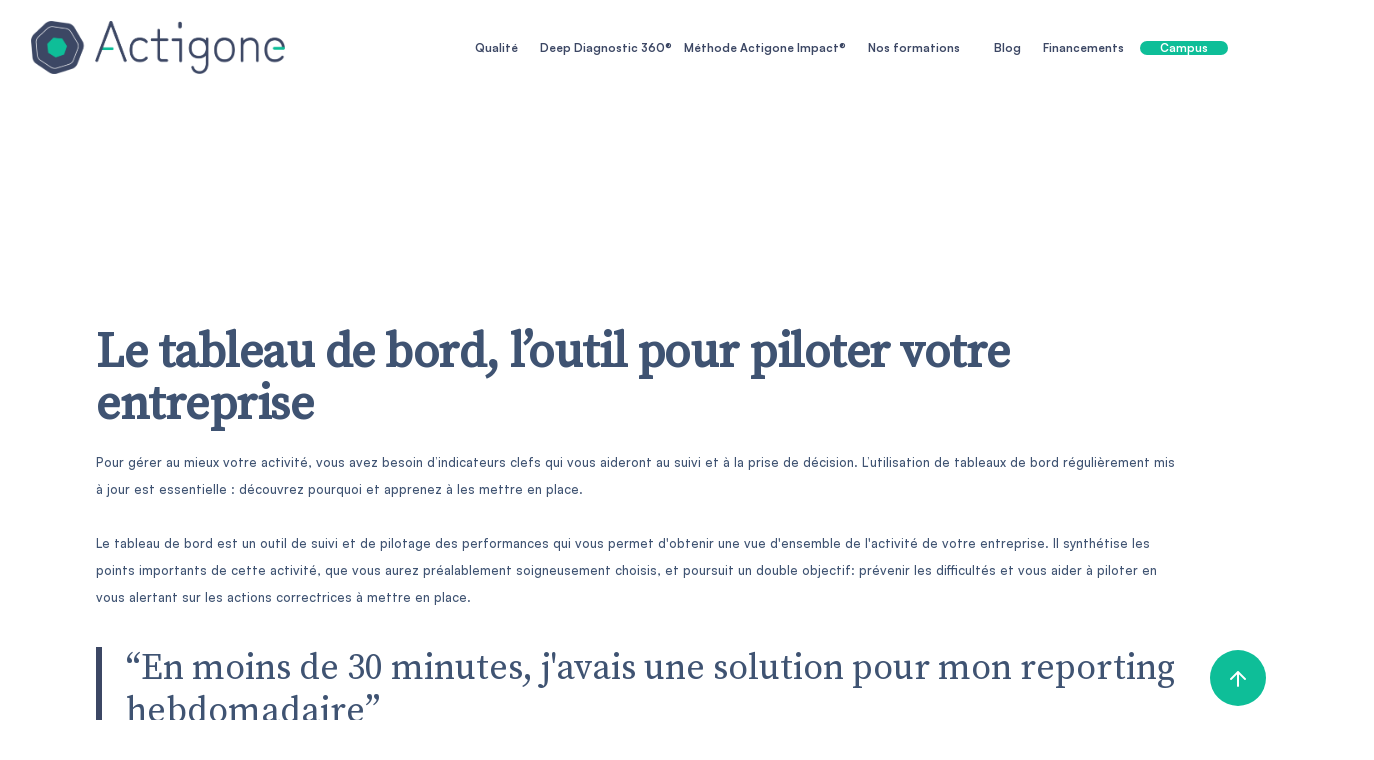

--- FILE ---
content_type: text/html
request_url: https://www.actigone.com/post/leveraging-word-of-mouth-business
body_size: 8309
content:
<!DOCTYPE html><!-- This site was created in Webflow. https://webflow.com --><!-- Last Published: Wed Jan 14 2026 11:25:31 GMT+0000 (Coordinated Universal Time) --><html data-wf-domain="www.actigone.com" data-wf-page="6453bd29aa190ddae211c230" data-wf-site="62c5606a8407c8b70b09bba8" lang="fr" data-wf-collection="6453bd29aa190d892311c1bd" data-wf-item-slug="leveraging-word-of-mouth-business"><head><meta charset="utf-8"/><title>Canopy - Webflow HTML Website Template</title><meta content="Canopy is a powerful tool for business owners and entrepreneurs to make the right first impression — and do it in style." name="description"/><meta content="Canopy - Webflow HTML Website Template" property="og:title"/><meta content="Canopy is a powerful tool for business owners and entrepreneurs to make the right first impression — and do it in style." property="og:description"/><meta content="Canopy - Webflow HTML Website Template" property="twitter:title"/><meta content="Canopy is a powerful tool for business owners and entrepreneurs to make the right first impression — and do it in style." property="twitter:description"/><meta property="og:type" content="website"/><meta content="summary_large_image" name="twitter:card"/><meta content="width=device-width, initial-scale=1" name="viewport"/><meta content="Webflow" name="generator"/><link href="https://cdn.prod.website-files.com/62c5606a8407c8b70b09bba8/css/actigone.webflow.shared.08c22ca9f.css" rel="stylesheet" type="text/css" integrity="sha384-CMIsqf/jUvmdTUGGUDkZJ4qyDy7rRkT2X+S574+7N4XwV8UwlTgW4N8FjPftEx4c" crossorigin="anonymous"/><link href="https://fonts.googleapis.com" rel="preconnect"/><link href="https://fonts.gstatic.com" rel="preconnect" crossorigin="anonymous"/><script src="https://ajax.googleapis.com/ajax/libs/webfont/1.6.26/webfont.js" type="text/javascript"></script><script type="text/javascript">WebFont.load({  google: {    families: ["Exo:100,100italic,200,200italic,300,300italic,400,400italic,500,500italic,600,600italic,700,700italic,800,800italic,900,900italic","Ubuntu:300,300italic,400,400italic,500,500italic,700,700italic","Inter:100,200,300,regular,500,600,700,800,900","Roboto:100,100italic,300,300italic,regular,italic,500,500italic,700,700italic,900,900italic","Source Serif Pro:regular"]  }});</script><script type="text/javascript">!function(o,c){var n=c.documentElement,t=" w-mod-";n.className+=t+"js",("ontouchstart"in o||o.DocumentTouch&&c instanceof DocumentTouch)&&(n.className+=t+"touch")}(window,document);</script><link href="https://cdn.prod.website-files.com/62c5606a8407c8b70b09bba8/62c56f299221d11493e41de1_Frame%2074.png" rel="shortcut icon" type="image/x-icon"/><link href="https://cdn.prod.website-files.com/62c5606a8407c8b70b09bba8/62c56f5ea7399c82322c73a1_Frame%2075.png" rel="apple-touch-icon"/><style>
body {
    -moz-osx-font-smoothing: grayscale;
    -webkit-font-smoothing: antialiased;
}
select, input, textarea { 
  -webkit-appearance: none;
}
</style>

<link rel="stylesheet" type="text/css" href="https://cdn.rawgit.com/iamceege/tooltipster/master/dist/css/tooltipster.bundle.min.css"><link rel="stylesheet" type="text/css" href="https://cdn.rawgit.com/iamceege/tooltipster/master/src/css/plugins/tooltipster/sideTip/themes/tooltipster-sideTip-borderless.css"></head><body><div id="Top" class="back-to-top-container"><a href="#Top" class="back-to-top-button w-inline-block"><img src="https://cdn.prod.website-files.com/62c5606a8407c8b70b09bba8/62c5606b8407c83a9f09bc46_interface-icon-arrow-up.svg" loading="lazy" alt="" class="image-17"/></a></div><div data-collapse="tiny" data-animation="default" data-duration="400" data-easing="ease" data-easing2="ease" role="banner" class="navbar w-nav"><div class="columns-9 w-row"><div class="column-16 w-col w-col-3 w-col-small-small-stack w-col-tiny-tiny-stack"><a href="/" class="link-block-15 w-inline-block"><img src="https://cdn.prod.website-files.com/62c5606a8407c8b70b09bba8/639f26056949fb9464b92a79_Logo%20Manu.png" loading="eager" width="100" height="Auto" alt="" class="image-3"/></a></div><div class="column-17 w-col w-col-9 w-col-small-small-stack w-col-tiny-tiny-stack"><nav role="navigation" class="nav-menu w-nav-menu"><div class="div-block-95"></div><div class="nav-link-wrapper"><a href="/nos-avantages" class="nav-link">Qualité</a></div><div class="nav-link-wrapper"><a tooltipster="bottom" href="/dd360" class="link-15">Deep Diagnostic 360®</a></div><div class="nav-link-wrapper"><a href="/methode" class="nav-link">Méthode Actigone Impact®</a></div><div class="nav-link-wrapper"><a href="/formations" class="nav-link">Nos formations</a></div><div class="nav-link-wrapper"></div><div class="nav-link-wrapper"><a href="/blog" class="nav-link">Blog</a></div><div class="nav-link-wrapper"><a href="/financement" class="nav-link">Financements</a></div><a href="https://www.campus.actigone.fr/login/index.php" target="_blank" class="button-6 w-button">Campus</a><div class="nav-link-wrapper"></div><div data-hover="true" data-delay="0" class="dropdown-2 w-dropdown"><nav class="dropdown-list-2 w-dropdown-list"><a href="/soon/belearn" class="dropdown-link-2 top w-dropdown-link">E.Learning</a><a href="https://www.campus.actigone.fr/" class="dropdown-link-2 w-dropdown-link">Les ateliers</a></nav></div></nav><div class="menu-button w-nav-button"><div class="icon-6 w-icon-nav-menu"></div></div></div></div></div><div style="opacity:0" class="load-first"><div class="section-finance reduced-padding"><div class="main-container-formation"><div class="w-layout-grid grid-columns container---s-left"><div id="w-node-_7e11d9fc-e6c2-51a4-02e2-5632e2d78e4c-e211c230" class="container---s align-center"><a href="/blog-categories/professionnel" class="text-palette-2a">Professionnel</a><h1 class="display-heading blog-post-heading">Créer des tableaux de bord simples et impactants sans y passer des heures</h1></div><img id="w-node-_69a40f51-3924-06db-df47-b6184368dd8d-e211c230" loading="lazy" width="700" src="https://cdn.prod.website-files.com/62c5606b8407c8443709bbde/63ee0fc22ab06ef89ed15abe_tableau%20de%20bord%201.png" alt="Créer des tableaux de bord simples et impactants sans y passer des heures" sizes="40vw" srcset="https://cdn.prod.website-files.com/62c5606b8407c8443709bbde/63ee0fc22ab06ef89ed15abe_tableau%20de%20bord%201-p-500.png 500w, https://cdn.prod.website-files.com/62c5606b8407c8443709bbde/63ee0fc22ab06ef89ed15abe_tableau%20de%20bord%201.png 768w" class="image-87"/></div></div></div></div><div><div class="div-block-55"><div class="article w-richtext"><h1><strong>Le tableau de bord, l’outil pour piloter votre entreprise </strong></h1><p>Pour gérer au mieux votre activité, vous avez besoin d’indicateurs clefs qui vous aideront au suivi et à la prise de décision. L’utilisation de tableaux de bord régulièrement mis à jour est essentielle : découvrez pourquoi et apprenez à les mettre en place.</p><p>Le tableau de bord est un outil de suivi et de pilotage des performances qui vous permet d&#x27;obtenir une vue d&#x27;ensemble de l&#x27;activité de votre entreprise. Il synthétise les points importants de cette activité, que vous aurez préalablement soigneusement choisis, et poursuit un double objectif: prévenir les difficultés et vous aider à piloter en vous alertant sur les actions correctrices à mettre en place.</p><blockquote>“En moins de 30 minutes, j&#x27;avais une solution pour mon reporting hebdomadaire”</blockquote><h1><strong>Suivre la santé financière de votre entreprise : anticiper, piloter, corriger</strong></h1><p>Votre entreprise est lancée et tente de respecter les équilibres financiers préalablement définis dans votre business plan. Toute fois il peut arriver que <strong>vos estimations ne correspondent pas tout à fait à la réalité</strong> : le décollage des ventes est plus lent que prévu et les charges d&#x27;exploitation s&#x27;accumulent lourdement…</p><p>Il faut donc réaliser de nouvelles prévisions prenant en compte les données réelles de l&#x27;entreprise pour éviter les mauvaises surprises, notamment en matière de trésorerie.<br/>C’est à ce moment-là que les tableaux de bord de gestion vous seront un outil précieux. Ils vous permettent de réaliser et de réajuster vos prévisions financières. Ils sont essentiels pour :</p><ul role="list"> <li>vous fixer des objectifs réalistes en termes de chiffre d&#x27;affaires,</li> <li>anticiper une montée en charges,</li> <li>anticiper le lancement d&#x27;une nouvelle activité ou le recrutement d&#x27;un nouveau collaborateur,</li> <li>anticiper les problèmes de trésorerie,</li> <li>négocier un découvert ou d&#x27;autres solutions financières à court terme auprès du banquier,</li> <li>négocier une levée de fonds auprès d&#x27;investisseurs,</li> <li>maintenir les performances de l&#x27;entreprise, etc.</li></ul><figure class="w-richtext-align-center w-richtext-figure-type-image"><div><img src="https://cdn.prod.website-files.com/62c5606b8407c8443709bbde/63f32e38327ae92c9aaa5697_tableau%20de%20bord.png" loading="lazy" alt=""/></div></figure><h1><strong>Établir votre tableau de bord de gestion</strong></h1><p>Le tableau de bord repose sur la fixation d&#x27;objectifs pertinents. Le premier travail consiste donc à trouver les indicateurs clefs adaptés à votre entreprise et en fonction de ces derniers, à formaliser des objectifs.</p><p>Il existe 4 catégories d&#x27;indicateurs à utiliser en fonction de l&#x27;activité de l&#x27;entreprise :</p><ul role="list"> <li>des <strong>indicateurs économiques</strong> qui  mesurent les résultats et les coûts,</li> <li>des <strong>indicateurs physiques</strong> qui mesurent la qualité des produits, le traitement des commandes, la logistique, etc.,</li> <li>des <strong>indicateurs humains</strong> chargés de mesurer la performance des salariés productifs (consultants, ouvriers,     etc.),</li> <li>des <strong>indicateurs de suivi de projets</strong> qui aident à mesurer l&#x27;avancée d&#x27;un projet.</li></ul><p>A vous de choisir les indicateurs que vous utiliserez pour vos tableaux de bord de gestion en fonction de ce que <strong>vous souhaitez mesurer.</strong><br/>Les prévisions financières que vous avez réalisées en amont de la création de votre entreprise fixent le cadre et les repères pour la suite.</p><p>Vous pouvez choisir le schéma ci-dessous pour construire un ou des tableaux de bord (en fonction de la taille de l&#x27;entreprise).</p><h1><strong>Faire accepter cet outil dans votre entreprise</strong></h1><p>Ayez confiance en vos hommes de terrain et n’imposez pas vos idées pour réaliser les tableaux de bord.</p><p>Une co-construction avec les personnes concernées (techniciens, commerciaux, service après-vente, etc.) est recommandée pour que cet outil soit accepté et utilisé naturellement.</p><p>N’hésitez pas à les impliquer dès la création, en sous-groupe par exemple, pour concevoir le tableau de bord. Cela vous évitera quelques désagréments (informations non pertinentes, trop ou peu d’informations) tout en étant au plus proche de la réalité. Veillez à ce que la compilation de tous les tableaux soit facile pour la lecture et prise de décisions.</p><h1><strong>Analyser les écarts </strong></h1><p>Le tableau de bord met en relief les écarts entre les prévisions et le niveau d&#x27;activité réel de votre entreprise.<br/>Vous devez donc, dans un premier temps, procéder à un <strong>diagnostic de ces écarts</strong> et déterminer les raisons pour lesquelles le niveau d&#x27;activité de votre entreprise diffère de vos objectifs :</p><ul role="list"> <li>Sont-ils trop élevés par rapport à l&#x27;environnement dans lequel votre entreprise évolue ?</li> <li>Des problèmes internes sont-ils apparus ?</li> <li>La conjoncture est-elle mauvaise ?</li></ul><p>Pour les très jeunes entreprises ne possédant pas encore d&#x27;historique, l&#x27;analyse hebdomadaire ou mensuelle des écarts permet de mieux en connaître l&#x27;évolution et de formuler des objectifs précis et réalistes.</p><p>Une fois votre diagnostic achevé, il sera temps de mettre en œuvre des actions correctrices afin d&#x27;améliorer les performances de votre entreprise et de remédier aux mauvais résultats.</p><h1><strong>Affiner vos actions correctrices</strong></h1><p>Grâce au tableau de bord de gestion, vous pouvez également savoir poste par poste si les objectifs fixés préalablement ont été tenus ou non.</p><p>Dans le cas où les objectifs ne sont pas atteints, il faut :</p><ul role="list"> <li><strong>en comprendre les raisons :</strong> un manque d&#x27;effort commercial, un nouveau concurrent, une augmentation de tarif d&#x27;un prestataire par exemple,</li> <li><strong>choisir les meilleures actions à     déployer afin d&#x27;y remédier :</strong> lancement d&#x27;une action de communication, diminution des stocks, changement du mode de transport, etc.</li></ul><p>‍</p></div></div></div><div style="opacity:0" class="load-third"><div class="footer"><div data-w-id="0120e4c0-04c6-33ab-8815-2a5e43530f24" class="main-container-formation"></div><div class="w-layout-grid footer-grid"><div id="w-node-_0120e4c0-04c6-33ab-8815-2a5e43530f26-43530f23" class="footer-left-grid"><a href="/" class="link-block-14 w-inline-block"><img src="https://cdn.prod.website-files.com/62c5606a8407c8b70b09bba8/62c575ac46913b852d28bfb0_ACT_D_Logo_Plain_H.png" srcset="https://cdn.prod.website-files.com/62c5606a8407c8b70b09bba8/62c575ac46913b852d28bfb0_ACT_D_Logo_Plain_H-p-500.png 500w, https://cdn.prod.website-files.com/62c5606a8407c8b70b09bba8/62c575ac46913b852d28bfb0_ACT_D_Logo_Plain_H-p-800.png 800w, https://cdn.prod.website-files.com/62c5606a8407c8b70b09bba8/62c575ac46913b852d28bfb0_ACT_D_Logo_Plain_H-p-1080.png 1080w, https://cdn.prod.website-files.com/62c5606a8407c8b70b09bba8/62c575ac46913b852d28bfb0_ACT_D_Logo_Plain_H.png 1491w" width="277" sizes="(max-width: 479px) 100vw, 277px" alt="" class="image-5"/></a><h5 class="heading-47">Qualité &amp; certification</h5><div class="w-layout-grid grid-28"><img src="https://cdn.prod.website-files.com/62c5606a8407c8b70b09bba8/63a444becc9a6280a6fc76a9_633d8becc165e2893b5be2a5_logo-acteurs-competence-1536x1024_0.png" loading="lazy" sizes="(max-width: 1086px) 100vw, 1086px" srcset="https://cdn.prod.website-files.com/62c5606a8407c8b70b09bba8/63a444becc9a6280a6fc76a9_633d8becc165e2893b5be2a5_logo-acteurs-competence-1536x1024_0-p-500.png 500w, https://cdn.prod.website-files.com/62c5606a8407c8b70b09bba8/63a444becc9a6280a6fc76a9_633d8becc165e2893b5be2a5_logo-acteurs-competence-1536x1024_0-p-800.png 800w, https://cdn.prod.website-files.com/62c5606a8407c8b70b09bba8/63a444becc9a6280a6fc76a9_633d8becc165e2893b5be2a5_logo-acteurs-competence-1536x1024_0.png 1086w" alt="" class="image-26"/><img src="https://cdn.prod.website-files.com/62c5606a8407c8b70b09bba8/62c562a0db6d0f39fce52d59_Logo-Qualiopi-300x125.png" loading="lazy" width="Auto" id="w-node-_10263e9a-c4e5-171b-59da-65e003376567-43530f23" alt="" class="image-23"/></div><p class="paragraph-130">La certification qualité a été délivré au titre des catégories d&#x27;actions suivantes : ACTION DE FORMATION</p><div class="div-block-37"><div class="w-layout-grid footer-large-link"><a id="w-node-_0120e4c0-04c6-33ab-8815-2a5e43530f33-43530f23" href="/nos-avantages" class="hover-link text-white">Pourquoi choisir une formation Actigone ?</a><a id="w-node-_0120e4c0-04c6-33ab-8815-2a5e43530f2f-43530f23" href="https://canopy-multilayout-template.webflow.io#company" class="hover-link text-white"></a><div id="w-node-_0120e4c0-04c6-33ab-8815-2a5e43530f7c-43530f23" class="social-links"><a href="#" class="social-link w-inline-block"><img src="https://cdn.prod.website-files.com/62c5606a8407c8b70b09bba8/62c5606b8407c878aa09bc42_icon-Twitter-white.svg" alt=""/></a><a href="#" class="social-link w-inline-block"><img src="https://cdn.prod.website-files.com/62c5606a8407c8b70b09bba8/62c5606b8407c812dc09bc3f_icon-Instagram-white.svg" alt=""/></a><a href="#" class="social-link w-inline-block"><img src="https://cdn.prod.website-files.com/62c5606a8407c8b70b09bba8/62c5606b8407c8a36d09bc41_icon-Pinterest-white.svg" alt=""/></a><a href="#" class="social-link w-inline-block"><img src="https://cdn.prod.website-files.com/62c5606a8407c8b70b09bba8/62c5606b8407c87e5e09bc43_icon-YouTube-white.svg" alt=""/></a><a href="#" class="social-link w-inline-block"><img src="https://cdn.prod.website-files.com/62c5606a8407c8b70b09bba8/62c5606b8407c824b309bc3e_icon-LinkedIn-white.svg" alt=""/></a></div></div></div></div><div id="w-node-_0120e4c0-04c6-33ab-8815-2a5e43530f38-43530f23" class="w-layout-grid footer-grid-2"><div class="w-layout-grid footer-menus"><div id="w-node-_0120e4c0-04c6-33ab-8815-2a5e43530f3a-43530f23" class="div-block-30"><h5 class="heading-20">Nos formations</h5><div class="w-layout-grid links-grid"><a id="w-node-_0120e4c0-04c6-33ab-8815-2a5e43530f42-43530f23" href="/formations" class="hover-link text-white">Bureautique</a><a id="w-node-_0120e4c0-04c6-33ab-8815-2a5e43530f44-43530f23" href="/formations" class="hover-link text-white">Excel Commercial</a><a id="w-node-_0120e4c0-04c6-33ab-8815-2a5e43530f4a-43530f23" href="/formations" class="hover-link text-white">PAO - CAO - Sketchup</a><a id="w-node-_0120e4c0-04c6-33ab-8815-2a5e43530f4e-43530f23" href="/formations" class="hover-link text-white">Web design &amp; coding</a><a id="w-node-c969330e-f003-5719-5aca-ec8bba2bd634-43530f23" href="/formations" class="hover-link text-white">Community management</a><a id="w-node-c37a24f9-4591-863b-97c2-f280493c2114-43530f23" href="/formations" class="hover-link text-white">FLE - Français Langues Etrangères</a><a id="w-node-ae1f38d9-3ede-bcbb-c73c-ed1c7834895e-43530f23" href="/formations" class="hover-link text-white">Anglais</a><a id="w-node-_771e7c95-be5c-e8e4-a8f6-ee9057d9ec5c-43530f23" href="/formations" class="hover-link text-white">Management commercial</a></div></div><div id="w-node-_0120e4c0-04c6-33ab-8815-2a5e43530f50-43530f23" class="div-block-38"><h5 class="heading-19">Actigone &amp; vous</h5><div class="w-layout-grid links-grid"><a id="w-node-_0120e4c0-04c6-33ab-8815-2a5e43530f56-43530f23" href="/blog" class="hover-link text-white">Blog</a><a id="w-node-_0120e4c0-04c6-33ab-8815-2a5e43530f58-43530f23" href="/legal/nos-etablissements" class="hover-link text-white">Nos établissements en France</a><a id="w-node-_0120e4c0-04c6-33ab-8815-2a5e43530f5a-43530f23" href="/legal/valeurs" class="hover-link text-white">Nos valeurs - Nos actions</a><a id="w-node-_0120e4c0-04c6-33ab-8815-2a5e43530f5c-43530f23" href="/legal/careers" class="hover-link text-white">Nous rejoindre</a><a id="w-node-_0120e4c0-04c6-33ab-8815-2a5e43530f54-43530f23" href="/legal/contact-entreprise" class="hover-link text-white">Contactez-nous</a></div></div><div id="w-node-_0120e4c0-04c6-33ab-8815-2a5e43530f5e-43530f23" class="div-block-39"><h5 class="heading-18">Information légale</h5><div class="w-layout-grid links-grid"><a id="w-node-_0120e4c0-04c6-33ab-8815-2a5e43530f62-43530f23" href="/legal/mention-legale" class="hover-link text-white">Mentions légales</a><a id="w-node-_399eeb47-79d6-40be-e163-5476127ee087-43530f23" href="https://cdn.prod.website-files.com/62c5606a8407c8b70b09bba8/66eed85d1fdaabff2acc8519_R%C3%A8glement%20Int%C3%A9rieur%20ACTIGONE.pdf" target="_blank" class="hover-link text-white">Règlement intérieur</a><a id="w-node-_0120e4c0-04c6-33ab-8815-2a5e43530f64-43530f23" href="/legal/cgv" class="hover-link text-white">CGV</a><a id="w-node-_0120e4c0-04c6-33ab-8815-2a5e43530f66-43530f23" href="/legal/cookies" class="hover-link text-white">Politique de gestion des Cookies</a><a id="w-node-_0120e4c0-04c6-33ab-8815-2a5e43530f68-43530f23" href="/legal/protection-donnees" class="hover-link text-white">Protection des Données Personnelles</a><a id="w-node-_0120e4c0-04c6-33ab-8815-2a5e43530f6a-43530f23" href="/legal/handicap" class="hover-link text-white">Personnes en situation de handicap</a><a href="https://cdn.prod.website-files.com/62c5606a8407c8b70b09bba8/66edb701fcf63997a55efd43_Certificat%20Qualiopi%20-%20ACTIGONE%20-%202211_CN_03976.pdf" id="w-node-e6edcaff-da8f-a650-e1d2-ba21562c031e-43530f23" target="_blank" class="hover-link text-white">Certificat Qualiopi ACTIGONE</a><img src="https://cdn.prod.website-files.com/62c5606a8407c8b70b09bba8/68de450f14722baac49a9f64_RGPD.jpg" loading="lazy" id="w-node-cf5a94c7-9052-cf7a-4d23-9e1a0899fe7d-43530f23" alt="" class="image-113"/></div></div></div><div id="w-node-_0120e4c0-04c6-33ab-8815-2a5e43530f6c-43530f23" class="form-grid"><div id="w-node-_0120e4c0-04c6-33ab-8815-2a5e43530f6f-43530f23" class="form-block w-form"><form id="wf-form-Footer-Subscribe-Form" name="wf-form-Footer-Subscribe-Form" data-name="Footer Subscribe Form" method="get" class="horizontal-form" data-wf-page-id="6453bd29aa190ddae211c230" data-wf-element-id="0120e4c0-04c6-33ab-8815-2a5e43530f70"><input class="form-input horizontal-form-input w-input" maxlength="256" name="email-2" data-name="Email 2" placeholder="Votre adresse mail" type="email" id="email-2" required=""/><input type="submit" data-wait="Please wait..." class="button bg-palette-2a w-button" value="Inscription à notre Newletter"/></form><div class="form-success w-form-done"><div>Merci ! Vous allez bientôt recevoir votre Newletter</div></div><div class="form-error w-form-fail"><div>Oops! Something went wrong while submitting the form.</div></div></div></div></div></div></div></div><div class="loading-container"><div data-w-id="3bab93fe-ad87-a138-d50d-879535f0ed8e" class="w-embed"><div class="demo-content align-center morphing-demo">
    <svg width="140" height="140" viewBox="0 0 140 140">
      <g fill="none" fill-rule="evenodd">
        <g fill="currentColor" fill-opacity=".15" transform="translate(0 6)">
          <polygon points="70 0 136.574 48.369 111.145 126.631 28.855 126.631 3.426 48.369"/>
          <polygon points="70 18 119.455 53.931 100.565 112.069 39.435 112.069 20.545 53.931"/>
          <polygon points="70 34.86 101.727 57.911 89.609 95.209 50.391 95.209 38.273 57.911"/>
          <polygon points="70 50.898 84.864 61.697 79.186 79.171 60.814 79.171 55.136 61.697"/>
        </g>
        <polygon class="polymorph" stroke-width="1" stroke="currentColor" points="70 24 119.574 60.369 100.145 117.631 50.855 101.631 3.426 54.369"/>
      </g>
    </svg>
</div></div></div><div class="search-modal"><div class="search-modal-screen"></div><div class="search-modal-container"><div class="search-modal-box"><form action="/search" class="horizontal-form w-form"><input class="form-input horizontal-form-input w-input" maxlength="256" name="query" placeholder="Search…" type="search" id="search" required=""/><input type="submit" class="button w-button" value="Search"/></form></div></div></div><script src="https://d3e54v103j8qbb.cloudfront.net/js/jquery-3.5.1.min.dc5e7f18c8.js?site=62c5606a8407c8b70b09bba8" type="text/javascript" integrity="sha256-9/aliU8dGd2tb6OSsuzixeV4y/faTqgFtohetphbbj0=" crossorigin="anonymous"></script><script src="https://cdn.prod.website-files.com/62c5606a8407c8b70b09bba8/js/webflow.schunk.36b8fb49256177c8.js" type="text/javascript" integrity="sha384-4abIlA5/v7XaW1HMXKBgnUuhnjBYJ/Z9C1OSg4OhmVw9O3QeHJ/qJqFBERCDPv7G" crossorigin="anonymous"></script><script src="https://cdn.prod.website-files.com/62c5606a8407c8b70b09bba8/js/webflow.schunk.95a0d86743671c07.js" type="text/javascript" integrity="sha384-sjbNnh7fs85xMjy4yrZ6AxQSx0c6laxsnASWh6J4ICevnIIsWSFd5FiUPlX7Ul1U" crossorigin="anonymous"></script><script src="https://cdn.prod.website-files.com/62c5606a8407c8b70b09bba8/js/webflow.bd909f7d.04f079e127d48172.js" type="text/javascript" integrity="sha384-6FnmUpr8G/wSIH9uMbkAjPu4vlUIXG/DfyyXcBmNw23aQ8hKChnyatE1q8KwP9UG" crossorigin="anonymous"></script><script src="https://cdn.rawgit.com/iamceege/tooltipster/master/dist/js/tooltipster.bundle.min.js"></script><script src="https://cdn.rawgit.com/maciejsaw/tooltipster-for-webflow/master/tooltipster-for-webflow.js"></script>

<script src="https://min30327.github.io/luxy.js/dist/js/luxy.js"></script>

<script charset="utf-8">  
 var isMobile = /iPhone|iPad|Android/i.test(navigator.userAgent);
 if (!isMobile) {
      luxy.init({
        wrapper: '#luxy',
        wrapperSpeed: 0.065,
       
    });
 }
 </script></body></html>

--- FILE ---
content_type: text/css
request_url: https://cdn.prod.website-files.com/62c5606a8407c8b70b09bba8/css/actigone.webflow.shared.08c22ca9f.css
body_size: 92538
content:
html {
  -webkit-text-size-adjust: 100%;
  -ms-text-size-adjust: 100%;
  font-family: sans-serif;
}

body {
  margin: 0;
}

article, aside, details, figcaption, figure, footer, header, hgroup, main, menu, nav, section, summary {
  display: block;
}

audio, canvas, progress, video {
  vertical-align: baseline;
  display: inline-block;
}

audio:not([controls]) {
  height: 0;
  display: none;
}

[hidden], template {
  display: none;
}

a {
  background-color: #0000;
}

a:active, a:hover {
  outline: 0;
}

abbr[title] {
  border-bottom: 1px dotted;
}

b, strong {
  font-weight: bold;
}

dfn {
  font-style: italic;
}

h1 {
  margin: .67em 0;
  font-size: 2em;
}

mark {
  color: #000;
  background: #ff0;
}

small {
  font-size: 80%;
}

sub, sup {
  vertical-align: baseline;
  font-size: 75%;
  line-height: 0;
  position: relative;
}

sup {
  top: -.5em;
}

sub {
  bottom: -.25em;
}

img {
  border: 0;
}

svg:not(:root) {
  overflow: hidden;
}

hr {
  box-sizing: content-box;
  height: 0;
}

pre {
  overflow: auto;
}

code, kbd, pre, samp {
  font-family: monospace;
  font-size: 1em;
}

button, input, optgroup, select, textarea {
  color: inherit;
  font: inherit;
  margin: 0;
}

button {
  overflow: visible;
}

button, select {
  text-transform: none;
}

button, html input[type="button"], input[type="reset"] {
  -webkit-appearance: button;
  cursor: pointer;
}

button[disabled], html input[disabled] {
  cursor: default;
}

button::-moz-focus-inner, input::-moz-focus-inner {
  border: 0;
  padding: 0;
}

input {
  line-height: normal;
}

input[type="checkbox"], input[type="radio"] {
  box-sizing: border-box;
  padding: 0;
}

input[type="number"]::-webkit-inner-spin-button, input[type="number"]::-webkit-outer-spin-button {
  height: auto;
}

input[type="search"] {
  -webkit-appearance: none;
}

input[type="search"]::-webkit-search-cancel-button, input[type="search"]::-webkit-search-decoration {
  -webkit-appearance: none;
}

legend {
  border: 0;
  padding: 0;
}

textarea {
  overflow: auto;
}

optgroup {
  font-weight: bold;
}

table {
  border-collapse: collapse;
  border-spacing: 0;
}

td, th {
  padding: 0;
}

@font-face {
  font-family: webflow-icons;
  src: url("[data-uri]") format("truetype");
  font-weight: normal;
  font-style: normal;
}

[class^="w-icon-"], [class*=" w-icon-"] {
  speak: none;
  font-variant: normal;
  text-transform: none;
  -webkit-font-smoothing: antialiased;
  -moz-osx-font-smoothing: grayscale;
  font-style: normal;
  font-weight: normal;
  line-height: 1;
  font-family: webflow-icons !important;
}

.w-icon-slider-right:before {
  content: "";
}

.w-icon-slider-left:before {
  content: "";
}

.w-icon-nav-menu:before {
  content: "";
}

.w-icon-arrow-down:before, .w-icon-dropdown-toggle:before {
  content: "";
}

.w-icon-file-upload-remove:before {
  content: "";
}

.w-icon-file-upload-icon:before {
  content: "";
}

* {
  box-sizing: border-box;
}

html {
  height: 100%;
}

body {
  color: #333;
  background-color: #fff;
  min-height: 100%;
  margin: 0;
  font-family: Arial, sans-serif;
  font-size: 14px;
  line-height: 20px;
}

img {
  vertical-align: middle;
  max-width: 100%;
  display: inline-block;
}

html.w-mod-touch * {
  background-attachment: scroll !important;
}

.w-block {
  display: block;
}

.w-inline-block {
  max-width: 100%;
  display: inline-block;
}

.w-clearfix:before, .w-clearfix:after {
  content: " ";
  grid-area: 1 / 1 / 2 / 2;
  display: table;
}

.w-clearfix:after {
  clear: both;
}

.w-hidden {
  display: none;
}

.w-button {
  color: #fff;
  line-height: inherit;
  cursor: pointer;
  background-color: #3898ec;
  border: 0;
  border-radius: 0;
  padding: 9px 15px;
  text-decoration: none;
  display: inline-block;
}

input.w-button {
  -webkit-appearance: button;
}

html[data-w-dynpage] [data-w-cloak] {
  color: #0000 !important;
}

.w-code-block {
  margin: unset;
}

pre.w-code-block code {
  all: inherit;
}

.w-optimization {
  display: contents;
}

.w-webflow-badge, .w-webflow-badge > img {
  box-sizing: unset;
  width: unset;
  height: unset;
  max-height: unset;
  max-width: unset;
  min-height: unset;
  min-width: unset;
  margin: unset;
  padding: unset;
  float: unset;
  clear: unset;
  border: unset;
  border-radius: unset;
  background: unset;
  background-image: unset;
  background-position: unset;
  background-size: unset;
  background-repeat: unset;
  background-origin: unset;
  background-clip: unset;
  background-attachment: unset;
  background-color: unset;
  box-shadow: unset;
  transform: unset;
  direction: unset;
  font-family: unset;
  font-weight: unset;
  color: unset;
  font-size: unset;
  line-height: unset;
  font-style: unset;
  font-variant: unset;
  text-align: unset;
  letter-spacing: unset;
  -webkit-text-decoration: unset;
  text-decoration: unset;
  text-indent: unset;
  text-transform: unset;
  list-style-type: unset;
  text-shadow: unset;
  vertical-align: unset;
  cursor: unset;
  white-space: unset;
  word-break: unset;
  word-spacing: unset;
  word-wrap: unset;
  transition: unset;
}

.w-webflow-badge {
  white-space: nowrap;
  cursor: pointer;
  box-shadow: 0 0 0 1px #0000001a, 0 1px 3px #0000001a;
  visibility: visible !important;
  opacity: 1 !important;
  z-index: 2147483647 !important;
  color: #aaadb0 !important;
  overflow: unset !important;
  background-color: #fff !important;
  border-radius: 3px !important;
  width: auto !important;
  height: auto !important;
  margin: 0 !important;
  padding: 6px !important;
  font-size: 12px !important;
  line-height: 14px !important;
  text-decoration: none !important;
  display: inline-block !important;
  position: fixed !important;
  inset: auto 12px 12px auto !important;
  transform: none !important;
}

.w-webflow-badge > img {
  position: unset;
  visibility: unset !important;
  opacity: 1 !important;
  vertical-align: middle !important;
  display: inline-block !important;
}

h1, h2, h3, h4, h5, h6 {
  margin-bottom: 10px;
  font-weight: bold;
}

h1 {
  margin-top: 20px;
  font-size: 38px;
  line-height: 44px;
}

h2 {
  margin-top: 20px;
  font-size: 32px;
  line-height: 36px;
}

h3 {
  margin-top: 20px;
  font-size: 24px;
  line-height: 30px;
}

h4 {
  margin-top: 10px;
  font-size: 18px;
  line-height: 24px;
}

h5 {
  margin-top: 10px;
  font-size: 14px;
  line-height: 20px;
}

h6 {
  margin-top: 10px;
  font-size: 12px;
  line-height: 18px;
}

p {
  margin-top: 0;
  margin-bottom: 10px;
}

blockquote {
  border-left: 5px solid #e2e2e2;
  margin: 0 0 10px;
  padding: 10px 20px;
  font-size: 18px;
  line-height: 22px;
}

figure {
  margin: 0 0 10px;
}

figcaption {
  text-align: center;
  margin-top: 5px;
}

ul, ol {
  margin-top: 0;
  margin-bottom: 10px;
  padding-left: 40px;
}

.w-list-unstyled {
  padding-left: 0;
  list-style: none;
}

.w-embed:before, .w-embed:after {
  content: " ";
  grid-area: 1 / 1 / 2 / 2;
  display: table;
}

.w-embed:after {
  clear: both;
}

.w-video {
  width: 100%;
  padding: 0;
  position: relative;
}

.w-video iframe, .w-video object, .w-video embed {
  border: none;
  width: 100%;
  height: 100%;
  position: absolute;
  top: 0;
  left: 0;
}

fieldset {
  border: 0;
  margin: 0;
  padding: 0;
}

button, [type="button"], [type="reset"] {
  cursor: pointer;
  -webkit-appearance: button;
  border: 0;
}

.w-form {
  margin: 0 0 15px;
}

.w-form-done {
  text-align: center;
  background-color: #ddd;
  padding: 20px;
  display: none;
}

.w-form-fail {
  background-color: #ffdede;
  margin-top: 10px;
  padding: 10px;
  display: none;
}

label {
  margin-bottom: 5px;
  font-weight: bold;
  display: block;
}

.w-input, .w-select {
  color: #333;
  vertical-align: middle;
  background-color: #fff;
  border: 1px solid #ccc;
  width: 100%;
  height: 38px;
  margin-bottom: 10px;
  padding: 8px 12px;
  font-size: 14px;
  line-height: 1.42857;
  display: block;
}

.w-input::placeholder, .w-select::placeholder {
  color: #999;
}

.w-input:focus, .w-select:focus {
  border-color: #3898ec;
  outline: 0;
}

.w-input[disabled], .w-select[disabled], .w-input[readonly], .w-select[readonly], fieldset[disabled] .w-input, fieldset[disabled] .w-select {
  cursor: not-allowed;
}

.w-input[disabled]:not(.w-input-disabled), .w-select[disabled]:not(.w-input-disabled), .w-input[readonly], .w-select[readonly], fieldset[disabled]:not(.w-input-disabled) .w-input, fieldset[disabled]:not(.w-input-disabled) .w-select {
  background-color: #eee;
}

textarea.w-input, textarea.w-select {
  height: auto;
}

.w-select {
  background-color: #f3f3f3;
}

.w-select[multiple] {
  height: auto;
}

.w-form-label {
  cursor: pointer;
  margin-bottom: 0;
  font-weight: normal;
  display: inline-block;
}

.w-radio {
  margin-bottom: 5px;
  padding-left: 20px;
  display: block;
}

.w-radio:before, .w-radio:after {
  content: " ";
  grid-area: 1 / 1 / 2 / 2;
  display: table;
}

.w-radio:after {
  clear: both;
}

.w-radio-input {
  float: left;
  margin: 3px 0 0 -20px;
  line-height: normal;
}

.w-file-upload {
  margin-bottom: 10px;
  display: block;
}

.w-file-upload-input {
  opacity: 0;
  z-index: -100;
  width: .1px;
  height: .1px;
  position: absolute;
  overflow: hidden;
}

.w-file-upload-default, .w-file-upload-uploading, .w-file-upload-success {
  color: #333;
  display: inline-block;
}

.w-file-upload-error {
  margin-top: 10px;
  display: block;
}

.w-file-upload-default.w-hidden, .w-file-upload-uploading.w-hidden, .w-file-upload-error.w-hidden, .w-file-upload-success.w-hidden {
  display: none;
}

.w-file-upload-uploading-btn {
  cursor: pointer;
  background-color: #fafafa;
  border: 1px solid #ccc;
  margin: 0;
  padding: 8px 12px;
  font-size: 14px;
  font-weight: normal;
  display: flex;
}

.w-file-upload-file {
  background-color: #fafafa;
  border: 1px solid #ccc;
  flex-grow: 1;
  justify-content: space-between;
  margin: 0;
  padding: 8px 9px 8px 11px;
  display: flex;
}

.w-file-upload-file-name {
  font-size: 14px;
  font-weight: normal;
  display: block;
}

.w-file-remove-link {
  cursor: pointer;
  width: auto;
  height: auto;
  margin-top: 3px;
  margin-left: 10px;
  padding: 3px;
  display: block;
}

.w-icon-file-upload-remove {
  margin: auto;
  font-size: 10px;
}

.w-file-upload-error-msg {
  color: #ea384c;
  padding: 2px 0;
  display: inline-block;
}

.w-file-upload-info {
  padding: 0 12px;
  line-height: 38px;
  display: inline-block;
}

.w-file-upload-label {
  cursor: pointer;
  background-color: #fafafa;
  border: 1px solid #ccc;
  margin: 0;
  padding: 8px 12px;
  font-size: 14px;
  font-weight: normal;
  display: inline-block;
}

.w-icon-file-upload-icon, .w-icon-file-upload-uploading {
  width: 20px;
  margin-right: 8px;
  display: inline-block;
}

.w-icon-file-upload-uploading {
  height: 20px;
}

.w-container {
  max-width: 940px;
  margin-left: auto;
  margin-right: auto;
}

.w-container:before, .w-container:after {
  content: " ";
  grid-area: 1 / 1 / 2 / 2;
  display: table;
}

.w-container:after {
  clear: both;
}

.w-container .w-row {
  margin-left: -10px;
  margin-right: -10px;
}

.w-row:before, .w-row:after {
  content: " ";
  grid-area: 1 / 1 / 2 / 2;
  display: table;
}

.w-row:after {
  clear: both;
}

.w-row .w-row {
  margin-left: 0;
  margin-right: 0;
}

.w-col {
  float: left;
  width: 100%;
  min-height: 1px;
  padding-left: 10px;
  padding-right: 10px;
  position: relative;
}

.w-col .w-col {
  padding-left: 0;
  padding-right: 0;
}

.w-col-1 {
  width: 8.33333%;
}

.w-col-2 {
  width: 16.6667%;
}

.w-col-3 {
  width: 25%;
}

.w-col-4 {
  width: 33.3333%;
}

.w-col-5 {
  width: 41.6667%;
}

.w-col-6 {
  width: 50%;
}

.w-col-7 {
  width: 58.3333%;
}

.w-col-8 {
  width: 66.6667%;
}

.w-col-9 {
  width: 75%;
}

.w-col-10 {
  width: 83.3333%;
}

.w-col-11 {
  width: 91.6667%;
}

.w-col-12 {
  width: 100%;
}

.w-hidden-main {
  display: none !important;
}

@media screen and (max-width: 991px) {
  .w-container {
    max-width: 728px;
  }

  .w-hidden-main {
    display: inherit !important;
  }

  .w-hidden-medium {
    display: none !important;
  }

  .w-col-medium-1 {
    width: 8.33333%;
  }

  .w-col-medium-2 {
    width: 16.6667%;
  }

  .w-col-medium-3 {
    width: 25%;
  }

  .w-col-medium-4 {
    width: 33.3333%;
  }

  .w-col-medium-5 {
    width: 41.6667%;
  }

  .w-col-medium-6 {
    width: 50%;
  }

  .w-col-medium-7 {
    width: 58.3333%;
  }

  .w-col-medium-8 {
    width: 66.6667%;
  }

  .w-col-medium-9 {
    width: 75%;
  }

  .w-col-medium-10 {
    width: 83.3333%;
  }

  .w-col-medium-11 {
    width: 91.6667%;
  }

  .w-col-medium-12 {
    width: 100%;
  }

  .w-col-stack {
    width: 100%;
    left: auto;
    right: auto;
  }
}

@media screen and (max-width: 767px) {
  .w-hidden-main, .w-hidden-medium {
    display: inherit !important;
  }

  .w-hidden-small {
    display: none !important;
  }

  .w-row, .w-container .w-row {
    margin-left: 0;
    margin-right: 0;
  }

  .w-col {
    width: 100%;
    left: auto;
    right: auto;
  }

  .w-col-small-1 {
    width: 8.33333%;
  }

  .w-col-small-2 {
    width: 16.6667%;
  }

  .w-col-small-3 {
    width: 25%;
  }

  .w-col-small-4 {
    width: 33.3333%;
  }

  .w-col-small-5 {
    width: 41.6667%;
  }

  .w-col-small-6 {
    width: 50%;
  }

  .w-col-small-7 {
    width: 58.3333%;
  }

  .w-col-small-8 {
    width: 66.6667%;
  }

  .w-col-small-9 {
    width: 75%;
  }

  .w-col-small-10 {
    width: 83.3333%;
  }

  .w-col-small-11 {
    width: 91.6667%;
  }

  .w-col-small-12 {
    width: 100%;
  }
}

@media screen and (max-width: 479px) {
  .w-container {
    max-width: none;
  }

  .w-hidden-main, .w-hidden-medium, .w-hidden-small {
    display: inherit !important;
  }

  .w-hidden-tiny {
    display: none !important;
  }

  .w-col {
    width: 100%;
  }

  .w-col-tiny-1 {
    width: 8.33333%;
  }

  .w-col-tiny-2 {
    width: 16.6667%;
  }

  .w-col-tiny-3 {
    width: 25%;
  }

  .w-col-tiny-4 {
    width: 33.3333%;
  }

  .w-col-tiny-5 {
    width: 41.6667%;
  }

  .w-col-tiny-6 {
    width: 50%;
  }

  .w-col-tiny-7 {
    width: 58.3333%;
  }

  .w-col-tiny-8 {
    width: 66.6667%;
  }

  .w-col-tiny-9 {
    width: 75%;
  }

  .w-col-tiny-10 {
    width: 83.3333%;
  }

  .w-col-tiny-11 {
    width: 91.6667%;
  }

  .w-col-tiny-12 {
    width: 100%;
  }
}

.w-widget {
  position: relative;
}

.w-widget-map {
  width: 100%;
  height: 400px;
}

.w-widget-map label {
  width: auto;
  display: inline;
}

.w-widget-map img {
  max-width: inherit;
}

.w-widget-map .gm-style-iw {
  text-align: center;
}

.w-widget-map .gm-style-iw > button {
  display: none !important;
}

.w-widget-twitter {
  overflow: hidden;
}

.w-widget-twitter-count-shim {
  vertical-align: top;
  text-align: center;
  background: #fff;
  border: 1px solid #758696;
  border-radius: 3px;
  width: 28px;
  height: 20px;
  display: inline-block;
  position: relative;
}

.w-widget-twitter-count-shim * {
  pointer-events: none;
  -webkit-user-select: none;
  user-select: none;
}

.w-widget-twitter-count-shim .w-widget-twitter-count-inner {
  text-align: center;
  color: #999;
  font-family: serif;
  font-size: 15px;
  line-height: 12px;
  position: relative;
}

.w-widget-twitter-count-shim .w-widget-twitter-count-clear {
  display: block;
  position: relative;
}

.w-widget-twitter-count-shim.w--large {
  width: 36px;
  height: 28px;
}

.w-widget-twitter-count-shim.w--large .w-widget-twitter-count-inner {
  font-size: 18px;
  line-height: 18px;
}

.w-widget-twitter-count-shim:not(.w--vertical) {
  margin-left: 5px;
  margin-right: 8px;
}

.w-widget-twitter-count-shim:not(.w--vertical).w--large {
  margin-left: 6px;
}

.w-widget-twitter-count-shim:not(.w--vertical):before, .w-widget-twitter-count-shim:not(.w--vertical):after {
  content: " ";
  pointer-events: none;
  border: solid #0000;
  width: 0;
  height: 0;
  position: absolute;
  top: 50%;
  left: 0;
}

.w-widget-twitter-count-shim:not(.w--vertical):before {
  border-width: 4px;
  border-color: #75869600 #5d6c7b #75869600 #75869600;
  margin-top: -4px;
  margin-left: -9px;
}

.w-widget-twitter-count-shim:not(.w--vertical).w--large:before {
  border-width: 5px;
  margin-top: -5px;
  margin-left: -10px;
}

.w-widget-twitter-count-shim:not(.w--vertical):after {
  border-width: 4px;
  border-color: #fff0 #fff #fff0 #fff0;
  margin-top: -4px;
  margin-left: -8px;
}

.w-widget-twitter-count-shim:not(.w--vertical).w--large:after {
  border-width: 5px;
  margin-top: -5px;
  margin-left: -9px;
}

.w-widget-twitter-count-shim.w--vertical {
  width: 61px;
  height: 33px;
  margin-bottom: 8px;
}

.w-widget-twitter-count-shim.w--vertical:before, .w-widget-twitter-count-shim.w--vertical:after {
  content: " ";
  pointer-events: none;
  border: solid #0000;
  width: 0;
  height: 0;
  position: absolute;
  top: 100%;
  left: 50%;
}

.w-widget-twitter-count-shim.w--vertical:before {
  border-width: 5px;
  border-color: #5d6c7b #75869600 #75869600;
  margin-left: -5px;
}

.w-widget-twitter-count-shim.w--vertical:after {
  border-width: 4px;
  border-color: #fff #fff0 #fff0;
  margin-left: -4px;
}

.w-widget-twitter-count-shim.w--vertical .w-widget-twitter-count-inner {
  font-size: 18px;
  line-height: 22px;
}

.w-widget-twitter-count-shim.w--vertical.w--large {
  width: 76px;
}

.w-background-video {
  color: #fff;
  height: 500px;
  position: relative;
  overflow: hidden;
}

.w-background-video > video {
  object-fit: cover;
  z-index: -100;
  background-position: 50%;
  background-size: cover;
  width: 100%;
  height: 100%;
  margin: auto;
  position: absolute;
  inset: -100%;
}

.w-background-video > video::-webkit-media-controls-start-playback-button {
  -webkit-appearance: none;
  display: none !important;
}

.w-background-video--control {
  background-color: #0000;
  padding: 0;
  position: absolute;
  bottom: 1em;
  right: 1em;
}

.w-background-video--control > [hidden] {
  display: none !important;
}

.w-slider {
  text-align: center;
  clear: both;
  -webkit-tap-highlight-color: #0000;
  tap-highlight-color: #0000;
  background: #ddd;
  height: 300px;
  position: relative;
}

.w-slider-mask {
  z-index: 1;
  white-space: nowrap;
  height: 100%;
  display: block;
  position: relative;
  left: 0;
  right: 0;
  overflow: hidden;
}

.w-slide {
  vertical-align: top;
  white-space: normal;
  text-align: left;
  width: 100%;
  height: 100%;
  display: inline-block;
  position: relative;
}

.w-slider-nav {
  z-index: 2;
  text-align: center;
  -webkit-tap-highlight-color: #0000;
  tap-highlight-color: #0000;
  height: 40px;
  margin: auto;
  padding-top: 10px;
  position: absolute;
  inset: auto 0 0;
}

.w-slider-nav.w-round > div {
  border-radius: 100%;
}

.w-slider-nav.w-num > div {
  font-size: inherit;
  line-height: inherit;
  width: auto;
  height: auto;
  padding: .2em .5em;
}

.w-slider-nav.w-shadow > div {
  box-shadow: 0 0 3px #3336;
}

.w-slider-nav-invert {
  color: #fff;
}

.w-slider-nav-invert > div {
  background-color: #2226;
}

.w-slider-nav-invert > div.w-active {
  background-color: #222;
}

.w-slider-dot {
  cursor: pointer;
  background-color: #fff6;
  width: 1em;
  height: 1em;
  margin: 0 3px .5em;
  transition: background-color .1s, color .1s;
  display: inline-block;
  position: relative;
}

.w-slider-dot.w-active {
  background-color: #fff;
}

.w-slider-dot:focus {
  outline: none;
  box-shadow: 0 0 0 2px #fff;
}

.w-slider-dot:focus.w-active {
  box-shadow: none;
}

.w-slider-arrow-left, .w-slider-arrow-right {
  cursor: pointer;
  color: #fff;
  -webkit-tap-highlight-color: #0000;
  tap-highlight-color: #0000;
  -webkit-user-select: none;
  user-select: none;
  width: 80px;
  margin: auto;
  font-size: 40px;
  position: absolute;
  inset: 0;
  overflow: hidden;
}

.w-slider-arrow-left [class^="w-icon-"], .w-slider-arrow-right [class^="w-icon-"], .w-slider-arrow-left [class*=" w-icon-"], .w-slider-arrow-right [class*=" w-icon-"] {
  position: absolute;
}

.w-slider-arrow-left:focus, .w-slider-arrow-right:focus {
  outline: 0;
}

.w-slider-arrow-left {
  z-index: 3;
  right: auto;
}

.w-slider-arrow-right {
  z-index: 4;
  left: auto;
}

.w-icon-slider-left, .w-icon-slider-right {
  width: 1em;
  height: 1em;
  margin: auto;
  inset: 0;
}

.w-slider-aria-label {
  clip: rect(0 0 0 0);
  border: 0;
  width: 1px;
  height: 1px;
  margin: -1px;
  padding: 0;
  position: absolute;
  overflow: hidden;
}

.w-slider-force-show {
  display: block !important;
}

.w-dropdown {
  text-align: left;
  z-index: 900;
  margin-left: auto;
  margin-right: auto;
  display: inline-block;
  position: relative;
}

.w-dropdown-btn, .w-dropdown-toggle, .w-dropdown-link {
  vertical-align: top;
  color: #222;
  text-align: left;
  white-space: nowrap;
  margin-left: auto;
  margin-right: auto;
  padding: 20px;
  text-decoration: none;
  position: relative;
}

.w-dropdown-toggle {
  -webkit-user-select: none;
  user-select: none;
  cursor: pointer;
  padding-right: 40px;
  display: inline-block;
}

.w-dropdown-toggle:focus {
  outline: 0;
}

.w-icon-dropdown-toggle {
  width: 1em;
  height: 1em;
  margin: auto 20px auto auto;
  position: absolute;
  top: 0;
  bottom: 0;
  right: 0;
}

.w-dropdown-list {
  background: #ddd;
  min-width: 100%;
  display: none;
  position: absolute;
}

.w-dropdown-list.w--open {
  display: block;
}

.w-dropdown-link {
  color: #222;
  padding: 10px 20px;
  display: block;
}

.w-dropdown-link.w--current {
  color: #0082f3;
}

.w-dropdown-link:focus {
  outline: 0;
}

@media screen and (max-width: 767px) {
  .w-nav-brand {
    padding-left: 10px;
  }
}

.w-lightbox-backdrop {
  cursor: auto;
  letter-spacing: normal;
  text-indent: 0;
  text-shadow: none;
  text-transform: none;
  visibility: visible;
  white-space: normal;
  word-break: normal;
  word-spacing: normal;
  word-wrap: normal;
  color: #fff;
  text-align: center;
  z-index: 2000;
  opacity: 0;
  -webkit-user-select: none;
  -moz-user-select: none;
  -webkit-tap-highlight-color: transparent;
  background: #000000e6;
  outline: 0;
  font-family: Helvetica Neue, Helvetica, Ubuntu, Segoe UI, Verdana, sans-serif;
  font-size: 17px;
  font-style: normal;
  font-weight: 300;
  line-height: 1.2;
  list-style: disc;
  position: fixed;
  inset: 0;
  -webkit-transform: translate(0);
}

.w-lightbox-backdrop, .w-lightbox-container {
  -webkit-overflow-scrolling: touch;
  height: 100%;
  overflow: auto;
}

.w-lightbox-content {
  height: 100vh;
  position: relative;
  overflow: hidden;
}

.w-lightbox-view {
  opacity: 0;
  width: 100vw;
  height: 100vh;
  position: absolute;
}

.w-lightbox-view:before {
  content: "";
  height: 100vh;
}

.w-lightbox-group, .w-lightbox-group .w-lightbox-view, .w-lightbox-group .w-lightbox-view:before {
  height: 86vh;
}

.w-lightbox-frame, .w-lightbox-view:before {
  vertical-align: middle;
  display: inline-block;
}

.w-lightbox-figure {
  margin: 0;
  position: relative;
}

.w-lightbox-group .w-lightbox-figure {
  cursor: pointer;
}

.w-lightbox-img {
  width: auto;
  max-width: none;
  height: auto;
}

.w-lightbox-image {
  float: none;
  max-width: 100vw;
  max-height: 100vh;
  display: block;
}

.w-lightbox-group .w-lightbox-image {
  max-height: 86vh;
}

.w-lightbox-caption {
  text-align: left;
  text-overflow: ellipsis;
  white-space: nowrap;
  background: #0006;
  padding: .5em 1em;
  position: absolute;
  bottom: 0;
  left: 0;
  right: 0;
  overflow: hidden;
}

.w-lightbox-embed {
  width: 100%;
  height: 100%;
  position: absolute;
  inset: 0;
}

.w-lightbox-control {
  cursor: pointer;
  background-position: center;
  background-repeat: no-repeat;
  background-size: 24px;
  width: 4em;
  transition: all .3s;
  position: absolute;
  top: 0;
}

.w-lightbox-left {
  background-image: url("[data-uri]");
  display: none;
  bottom: 0;
  left: 0;
}

.w-lightbox-right {
  background-image: url("[data-uri]");
  display: none;
  bottom: 0;
  right: 0;
}

.w-lightbox-close {
  background-image: url("[data-uri]");
  background-size: 18px;
  height: 2.6em;
  right: 0;
}

.w-lightbox-strip {
  white-space: nowrap;
  padding: 0 1vh;
  line-height: 0;
  position: absolute;
  bottom: 0;
  left: 0;
  right: 0;
  overflow: auto hidden;
}

.w-lightbox-item {
  box-sizing: content-box;
  cursor: pointer;
  width: 10vh;
  padding: 2vh 1vh;
  display: inline-block;
  -webkit-transform: translate3d(0, 0, 0);
}

.w-lightbox-active {
  opacity: .3;
}

.w-lightbox-thumbnail {
  background: #222;
  height: 10vh;
  position: relative;
  overflow: hidden;
}

.w-lightbox-thumbnail-image {
  position: absolute;
  top: 0;
  left: 0;
}

.w-lightbox-thumbnail .w-lightbox-tall {
  width: 100%;
  top: 50%;
  transform: translate(0, -50%);
}

.w-lightbox-thumbnail .w-lightbox-wide {
  height: 100%;
  left: 50%;
  transform: translate(-50%);
}

.w-lightbox-spinner {
  box-sizing: border-box;
  border: 5px solid #0006;
  border-radius: 50%;
  width: 40px;
  height: 40px;
  margin-top: -20px;
  margin-left: -20px;
  animation: .8s linear infinite spin;
  position: absolute;
  top: 50%;
  left: 50%;
}

.w-lightbox-spinner:after {
  content: "";
  border: 3px solid #0000;
  border-bottom-color: #fff;
  border-radius: 50%;
  position: absolute;
  inset: -4px;
}

.w-lightbox-hide {
  display: none;
}

.w-lightbox-noscroll {
  overflow: hidden;
}

@media (min-width: 768px) {
  .w-lightbox-content {
    height: 96vh;
    margin-top: 2vh;
  }

  .w-lightbox-view, .w-lightbox-view:before {
    height: 96vh;
  }

  .w-lightbox-group, .w-lightbox-group .w-lightbox-view, .w-lightbox-group .w-lightbox-view:before {
    height: 84vh;
  }

  .w-lightbox-image {
    max-width: 96vw;
    max-height: 96vh;
  }

  .w-lightbox-group .w-lightbox-image {
    max-width: 82.3vw;
    max-height: 84vh;
  }

  .w-lightbox-left, .w-lightbox-right {
    opacity: .5;
    display: block;
  }

  .w-lightbox-close {
    opacity: .8;
  }

  .w-lightbox-control:hover {
    opacity: 1;
  }
}

.w-lightbox-inactive, .w-lightbox-inactive:hover {
  opacity: 0;
}

.w-richtext:before, .w-richtext:after {
  content: " ";
  grid-area: 1 / 1 / 2 / 2;
  display: table;
}

.w-richtext:after {
  clear: both;
}

.w-richtext[contenteditable="true"]:before, .w-richtext[contenteditable="true"]:after {
  white-space: initial;
}

.w-richtext ol, .w-richtext ul {
  overflow: hidden;
}

.w-richtext .w-richtext-figure-selected.w-richtext-figure-type-video div:after, .w-richtext .w-richtext-figure-selected[data-rt-type="video"] div:after, .w-richtext .w-richtext-figure-selected.w-richtext-figure-type-image div, .w-richtext .w-richtext-figure-selected[data-rt-type="image"] div {
  outline: 2px solid #2895f7;
}

.w-richtext figure.w-richtext-figure-type-video > div:after, .w-richtext figure[data-rt-type="video"] > div:after {
  content: "";
  display: none;
  position: absolute;
  inset: 0;
}

.w-richtext figure {
  max-width: 60%;
  position: relative;
}

.w-richtext figure > div:before {
  cursor: default !important;
}

.w-richtext figure img {
  width: 100%;
}

.w-richtext figure figcaption.w-richtext-figcaption-placeholder {
  opacity: .6;
}

.w-richtext figure div {
  color: #0000;
  font-size: 0;
}

.w-richtext figure.w-richtext-figure-type-image, .w-richtext figure[data-rt-type="image"] {
  display: table;
}

.w-richtext figure.w-richtext-figure-type-image > div, .w-richtext figure[data-rt-type="image"] > div {
  display: inline-block;
}

.w-richtext figure.w-richtext-figure-type-image > figcaption, .w-richtext figure[data-rt-type="image"] > figcaption {
  caption-side: bottom;
  display: table-caption;
}

.w-richtext figure.w-richtext-figure-type-video, .w-richtext figure[data-rt-type="video"] {
  width: 60%;
  height: 0;
}

.w-richtext figure.w-richtext-figure-type-video iframe, .w-richtext figure[data-rt-type="video"] iframe {
  width: 100%;
  height: 100%;
  position: absolute;
  top: 0;
  left: 0;
}

.w-richtext figure.w-richtext-figure-type-video > div, .w-richtext figure[data-rt-type="video"] > div {
  width: 100%;
}

.w-richtext figure.w-richtext-align-center {
  clear: both;
  margin-left: auto;
  margin-right: auto;
}

.w-richtext figure.w-richtext-align-center.w-richtext-figure-type-image > div, .w-richtext figure.w-richtext-align-center[data-rt-type="image"] > div {
  max-width: 100%;
}

.w-richtext figure.w-richtext-align-normal {
  clear: both;
}

.w-richtext figure.w-richtext-align-fullwidth {
  text-align: center;
  clear: both;
  width: 100%;
  max-width: 100%;
  margin-left: auto;
  margin-right: auto;
  display: block;
}

.w-richtext figure.w-richtext-align-fullwidth > div {
  padding-bottom: inherit;
  display: inline-block;
}

.w-richtext figure.w-richtext-align-fullwidth > figcaption {
  display: block;
}

.w-richtext figure.w-richtext-align-floatleft {
  float: left;
  clear: none;
  margin-right: 15px;
}

.w-richtext figure.w-richtext-align-floatright {
  float: right;
  clear: none;
  margin-left: 15px;
}

.w-nav {
  z-index: 1000;
  background: #ddd;
  position: relative;
}

.w-nav:before, .w-nav:after {
  content: " ";
  grid-area: 1 / 1 / 2 / 2;
  display: table;
}

.w-nav:after {
  clear: both;
}

.w-nav-brand {
  float: left;
  color: #333;
  text-decoration: none;
  position: relative;
}

.w-nav-link {
  vertical-align: top;
  color: #222;
  text-align: left;
  margin-left: auto;
  margin-right: auto;
  padding: 20px;
  text-decoration: none;
  display: inline-block;
  position: relative;
}

.w-nav-link.w--current {
  color: #0082f3;
}

.w-nav-menu {
  float: right;
  position: relative;
}

[data-nav-menu-open] {
  text-align: center;
  background: #c8c8c8;
  min-width: 200px;
  position: absolute;
  top: 100%;
  left: 0;
  right: 0;
  overflow: visible;
  display: block !important;
}

.w--nav-link-open {
  display: block;
  position: relative;
}

.w-nav-overlay {
  width: 100%;
  display: none;
  position: absolute;
  top: 100%;
  left: 0;
  right: 0;
  overflow: hidden;
}

.w-nav-overlay [data-nav-menu-open] {
  top: 0;
}

.w-nav[data-animation="over-left"] .w-nav-overlay {
  width: auto;
}

.w-nav[data-animation="over-left"] .w-nav-overlay, .w-nav[data-animation="over-left"] [data-nav-menu-open] {
  z-index: 1;
  top: 0;
  right: auto;
}

.w-nav[data-animation="over-right"] .w-nav-overlay {
  width: auto;
}

.w-nav[data-animation="over-right"] .w-nav-overlay, .w-nav[data-animation="over-right"] [data-nav-menu-open] {
  z-index: 1;
  top: 0;
  left: auto;
}

.w-nav-button {
  float: right;
  cursor: pointer;
  -webkit-tap-highlight-color: #0000;
  tap-highlight-color: #0000;
  -webkit-user-select: none;
  user-select: none;
  padding: 18px;
  font-size: 24px;
  display: none;
  position: relative;
}

.w-nav-button:focus {
  outline: 0;
}

.w-nav-button.w--open {
  color: #fff;
  background-color: #c8c8c8;
}

.w-nav[data-collapse="all"] .w-nav-menu {
  display: none;
}

.w-nav[data-collapse="all"] .w-nav-button, .w--nav-dropdown-open, .w--nav-dropdown-toggle-open {
  display: block;
}

.w--nav-dropdown-list-open {
  position: static;
}

@media screen and (max-width: 991px) {
  .w-nav[data-collapse="medium"] .w-nav-menu {
    display: none;
  }

  .w-nav[data-collapse="medium"] .w-nav-button {
    display: block;
  }
}

@media screen and (max-width: 767px) {
  .w-nav[data-collapse="small"] .w-nav-menu {
    display: none;
  }

  .w-nav[data-collapse="small"] .w-nav-button {
    display: block;
  }

  .w-nav-brand {
    padding-left: 10px;
  }
}

@media screen and (max-width: 479px) {
  .w-nav[data-collapse="tiny"] .w-nav-menu {
    display: none;
  }

  .w-nav[data-collapse="tiny"] .w-nav-button {
    display: block;
  }
}

.w-tabs {
  position: relative;
}

.w-tabs:before, .w-tabs:after {
  content: " ";
  grid-area: 1 / 1 / 2 / 2;
  display: table;
}

.w-tabs:after {
  clear: both;
}

.w-tab-menu {
  position: relative;
}

.w-tab-link {
  vertical-align: top;
  text-align: left;
  cursor: pointer;
  color: #222;
  background-color: #ddd;
  padding: 9px 30px;
  text-decoration: none;
  display: inline-block;
  position: relative;
}

.w-tab-link.w--current {
  background-color: #c8c8c8;
}

.w-tab-link:focus {
  outline: 0;
}

.w-tab-content {
  display: block;
  position: relative;
  overflow: hidden;
}

.w-tab-pane {
  display: none;
  position: relative;
}

.w--tab-active {
  display: block;
}

@media screen and (max-width: 479px) {
  .w-tab-link {
    display: block;
  }
}

.w-ix-emptyfix:after {
  content: "";
}

@keyframes spin {
  0% {
    transform: rotate(0);
  }

  100% {
    transform: rotate(360deg);
  }
}

.w-dyn-empty {
  background-color: #ddd;
  padding: 10px;
}

.w-dyn-hide, .w-dyn-bind-empty, .w-condition-invisible {
  display: none !important;
}

.wf-layout-layout {
  display: grid;
}

@font-face {
  font-family: Satoshi;
  src: url("https://cdn.prod.website-files.com/62c5606a8407c8b70b09bba8/62c5606b8407c8c3f009bbe8_Satoshi-Medium.woff2") format("woff2");
  font-weight: 500;
  font-style: normal;
  font-display: swap;
}

@font-face {
  font-family: Satoshi;
  src: url("https://cdn.prod.website-files.com/62c5606a8407c8b70b09bba8/62c5606b8407c8b49509bbe6_Satoshi-Bold.woff2") format("woff2");
  font-weight: 700;
  font-style: normal;
  font-display: swap;
}

@font-face {
  font-family: Satoshi;
  src: url("https://cdn.prod.website-files.com/62c5606a8407c8b70b09bba8/62c5606b8407c80e0009bbe7_Satoshi-BoldItalic.woff2") format("woff2");
  font-weight: 700;
  font-style: italic;
  font-display: swap;
}

@font-face {
  font-family: Satoshi;
  src: url("https://cdn.prod.website-files.com/62c5606a8407c8b70b09bba8/62c5606b8407c8a0fd09bbe9_Satoshi-MediumItalic.woff2") format("woff2");
  font-weight: 500;
  font-style: italic;
  font-display: swap;
}

@font-face {
  font-family: Mazius display;
  src: url("https://cdn.prod.website-files.com/62c5606a8407c8b70b09bba8/62f6740be2632ba168e2abe5_Mazius%20Display%20Italic.otf") format("opentype"), url("https://cdn.prod.website-files.com/62c5606a8407c8b70b09bba8/62f6740caf7b5b7cc839c21b_Mazius%20Display%20Extraitalic.otf") format("opentype");
  font-weight: 400;
  font-style: italic;
  font-display: swap;
}

@font-face {
  font-family: Mazius display;
  src: url("https://cdn.prod.website-files.com/62c5606a8407c8b70b09bba8/62f6740b9570fe6e88d8f098_Mazius%20Display%20Regular.otf") format("opentype");
  font-weight: 400;
  font-style: normal;
  font-display: swap;
}

@font-face {
  font-family: Optician sans;
  src: url("https://cdn.prod.website-files.com/62c5606a8407c8b70b09bba8/62f6749d43e6abd6c4e31ddb_Optician-Sans.otf") format("opentype");
  font-weight: 400;
  font-style: normal;
  font-display: swap;
}

:root {
  --actigone: #3c4764;
  --white: white;
  --palette-2c: #2b3a4f;
  --palette-3b: #f5f2ec;
  --bleufoncé-actigone: #3c4764;
  --vert-arsenic: #0ebe98;
  --palette-1c: #04868b;
  --palette-2b: #f2f4f8;
  --border-dark: #3f537226;
  --prada25-darker: #96a892;
  --palette-1b: #ebfefe;
  --palette-3a: #ffb100;
  --palette-3c: #cc8f00;
  --palette-4a: #e23c47;
  --palette-4b: #fcedee;
  --palette-4c: #b11b25;
  --light-slate-blue: #b5bdcf;
  --status-green: #06c15c;
  --follow-up: #4daee5;
  --blanc-perle: #f5f2ec;
  --quiz: #e417cf;
  --micro-learning: #f5070b;
  --medium-blue: #2109d1;
  --green: #31720b;
  --olive: #7d8d05;
  --dark-olive-green: #5d6903;
  --light-grey: #d7d6d2;
  --prada: #c0cbbe;
  --orange: #e4d317;
}

.w-layout-grid {
  grid-row-gap: 16px;
  grid-column-gap: 16px;
  grid-template-rows: auto auto;
  grid-template-columns: 1fr 1fr;
  grid-auto-columns: 1fr;
  display: grid;
}

.w-pagination-wrapper {
  flex-wrap: wrap;
  justify-content: center;
  display: flex;
}

.w-pagination-previous {
  color: #333;
  background-color: #fafafa;
  border: 1px solid #ccc;
  border-radius: 2px;
  margin-left: 10px;
  margin-right: 10px;
  padding: 9px 20px;
  font-size: 14px;
  display: block;
}

.w-pagination-previous-icon {
  margin-right: 4px;
}

.w-pagination-next {
  color: #333;
  background-color: #fafafa;
  border: 1px solid #ccc;
  border-radius: 2px;
  margin-left: 10px;
  margin-right: 10px;
  padding: 9px 20px;
  font-size: 14px;
  display: block;
}

.w-pagination-next-icon {
  margin-left: 4px;
}

.w-checkbox {
  margin-bottom: 5px;
  padding-left: 20px;
  display: block;
}

.w-checkbox:before {
  content: " ";
  grid-area: 1 / 1 / 2 / 2;
  display: table;
}

.w-checkbox:after {
  content: " ";
  clear: both;
  grid-area: 1 / 1 / 2 / 2;
  display: table;
}

.w-checkbox-input {
  float: left;
  margin: 4px 0 0 -20px;
  line-height: normal;
}

.w-checkbox-input--inputType-custom {
  border: 1px solid #ccc;
  border-radius: 2px;
  width: 12px;
  height: 12px;
}

.w-checkbox-input--inputType-custom.w--redirected-checked {
  background-color: #3898ec;
  background-image: url("https://d3e54v103j8qbb.cloudfront.net/static/custom-checkbox-checkmark.589d534424.svg");
  background-position: 50%;
  background-repeat: no-repeat;
  background-size: cover;
  border-color: #3898ec;
}

.w-checkbox-input--inputType-custom.w--redirected-focus {
  box-shadow: 0 0 3px 1px #3898ec;
}

.w-layout-blockcontainer {
  max-width: 940px;
  margin-left: auto;
  margin-right: auto;
  display: block;
}

.w-form-formradioinput--inputType-custom {
  border: 1px solid #ccc;
  border-radius: 50%;
  width: 12px;
  height: 12px;
}

.w-form-formradioinput--inputType-custom.w--redirected-focus {
  box-shadow: 0 0 3px 1px #3898ec;
}

.w-form-formradioinput--inputType-custom.w--redirected-checked {
  border-width: 4px;
  border-color: #3898ec;
}

@media screen and (max-width: 991px) {
  .w-layout-blockcontainer {
    max-width: 728px;
  }
}

@media screen and (max-width: 767px) {
  .w-layout-blockcontainer {
    max-width: none;
  }
}

body {
  color: #3f5372;
  font-family: Satoshi, sans-serif;
  font-size: 18px;
  font-weight: 500;
  line-height: 1.5em;
}

h1 {
  letter-spacing: -.01em;
  margin-top: 0;
  margin-bottom: 18px;
  font-family: Source Serif Pro, sans-serif;
  font-size: 48px;
  font-weight: 600;
  line-height: 1.1em;
}

h2 {
  margin-top: 0;
  margin-bottom: 12px;
  font-family: Source Serif Pro, sans-serif;
  font-size: 36px;
  font-weight: 600;
  line-height: 1.2em;
}

h3 {
  margin-top: 0;
  margin-bottom: 12px;
  font-family: Source Serif Pro, sans-serif;
  font-size: 30px;
  font-weight: 600;
  line-height: 1.3em;
}

h4 {
  margin-top: 0;
  margin-bottom: 12px;
  font-size: 30px;
  font-weight: 700;
  line-height: 1.3em;
}

h5 {
  margin-top: 0;
  margin-bottom: 12px;
  font-size: 24px;
  font-weight: 700;
  line-height: 1.4em;
}

h6 {
  margin-top: 0;
  margin-bottom: 12px;
  font-size: 18px;
  font-weight: 700;
  line-height: 1.5em;
}

p {
  margin-bottom: 27px;
  position: relative;
}

a {
  color: var(--actigone);
  font-weight: 600;
  text-decoration: none;
}

img {
  mix-blend-mode: multiply;
  object-fit: cover;
  max-width: 100%;
  max-height: none;
  display: inline-block;
}

label {
  margin-bottom: 6px;
  font-size: 16px;
  font-weight: 700;
  display: block;
}

blockquote {
  border-left: 6px solid var(--actigone);
  margin-top: 36px;
  margin-bottom: 36px;
  padding: 0 0 0 24px;
  font-family: Source Serif Pro, sans-serif;
  font-size: 36px;
  font-weight: 400;
  line-height: 1.2em;
}

figure {
  margin-bottom: 10px;
}

figcaption {
  text-align: center;
  margin-top: 5px;
  font-size: 16px;
  font-weight: 700;
}

.loading-container {
  z-index: 2;
  background-color: #fff;
  justify-content: center;
  align-items: center;
  display: none;
  position: fixed;
  inset: 0%;
}

.load-first {
  flex-flow: column;
  order: 1;
  place-content: center;
  align-items: center;
  width: 100vw;
  margin-top: 0;
  margin-bottom: 0;
  margin-left: 0;
  display: flex;
  position: static;
}

.load-first.no-margins {
  margin-bottom: 0;
}

.load-second {
  flex-direction: column;
  justify-content: flex-start;
  align-items: stretch;
  width: 100vw;
  margin-left: 0;
  margin-right: 0;
  padding-top: 0;
  display: block;
}

.section-finance {
  flex-wrap: nowrap;
  justify-content: center;
  align-self: center;
  align-items: flex-start;
  width: 100vw;
  max-width: none;
  margin: 4vh 0 0;
  padding: 0;
  display: flex;
  position: static;
}

.section-finance.reduced-bottom-padding {
  padding-bottom: 72px;
}

.section-finance.bg-palette-1b {
  padding-top: 10px;
  padding-bottom: 10px;
}

.section-finance.bg-palette-2b {
  max-width: none;
}

.section-finance.bg-palette-2c {
  background-color: #3f5372;
  justify-content: center;
  width: 100vw;
  max-width: none;
  height: 12vh;
  margin-top: 0;
  margin-bottom: 0;
  padding-top: 20px;
  padding-bottom: 20px;
  padding-left: 0;
  display: flex;
}

.section-finance.with-bg-image {
  color: var(--white);
  background-color: #000;
  flex-direction: column;
  justify-content: center;
  align-items: center;
  padding-top: 0;
  padding-bottom: 0;
  display: flex;
}

.section-finance.reduced-padding {
  padding-top: 20px;
  padding-bottom: 20px;
}

.section-finance.contains-grid-section {
  flex-direction: column;
  align-items: center;
  width: auto;
  display: flex;
  overflow: hidden;
}

.section-finance.contains-grid-section.no-padding {
  padding-top: 0;
  padding-bottom: 0;
}

.section-finance.no-bottom-padding {
  justify-content: center;
  max-width: none;
  margin-top: 40px;
  margin-left: 0;
  margin-right: 0;
  padding-bottom: 0;
  display: block;
}

.section-finance.no-bottom-padding.bg-palette-2b {
  grid-column-gap: 0px;
  grid-row-gap: 0px;
  background-color: var(--white);
  object-fit: fill;
  flex-direction: row;
  grid-template-rows: auto auto;
  grid-template-columns: 1fr 1fr;
  grid-auto-columns: 1fr;
  justify-content: center;
  align-items: center;
  width: 100vw;
  min-width: 0;
  max-width: none;
  min-height: 0;
  max-height: none;
  margin: 15vh 0 0;
  padding-top: 0;
  padding-left: 0;
  padding-right: 0;
  display: flex;
  overflow: visible;
}

.section-finance.no-bottom-padding.no-margin-top {
  width: 85vw;
  padding-top: 40px;
}

.section-finance.no-padding {
  padding-top: 0;
  padding-bottom: 0;
}

.section-finance.grow {
  flex-direction: column;
  flex: 1;
  justify-content: center;
  align-items: center;
  width: 100vh;
  height: auto;
  min-height: auto;
  padding-top: 0;
  padding-bottom: 136px;
  display: flex;
}

.section-finance.onboarding-steps {
  padding-top: 36px;
  padding-bottom: 36px;
}

.section-finance.enlever-espace {
  margin-top: 20px;
  padding-top: 0;
  padding-bottom: 0;
  position: static;
}

.section-finance.beige-back {
  background-color: var(--palette-3b);
}

.section-finance.color-blue {
  background-color: var(--palette-2c);
  margin-bottom: 40px;
  padding-top: 100px;
  padding-bottom: 100px;
}

.main-container-formation {
  grid-column-gap: 20px;
  grid-row-gap: 20px;
  text-align: left;
  flex-flow: column;
  flex: 0 auto;
  grid-template-rows: auto;
  grid-template-columns: minmax(135px, auto);
  grid-auto-columns: 1fr;
  place-content: center;
  align-self: center;
  align-items: center;
  width: 90vw;
  max-width: none;
  height: auto;
  max-height: none;
  margin-bottom: 0;
  margin-left: 0;
  margin-right: 0;
  padding-bottom: 0;
  padding-left: 0;
  padding-right: 0;
  display: flex;
  position: static;
}

.main-container-formation.atop-image {
  z-index: 1;
  position: absolute;
}

.main-container-formation.wide {
  flex-direction: column;
  justify-content: center;
  align-items: center;
  max-width: none;
  padding-left: 0;
  padding-right: 0;
  display: flex;
}

.style-guide {
  grid-row-gap: 112px;
  grid-template-rows: auto;
  grid-template-columns: 1fr;
}

.style-guide-section {
  grid-column-gap: 72px;
  grid-row-gap: 72px;
  grid-template-rows: auto;
  grid-template-columns: .33fr 1fr;
}

.style-guide-color-columns {
  grid-column-gap: 12px;
  grid-row-gap: 12px;
  background-color: #fff;
  grid-template-rows: auto;
  grid-template-columns: 1fr 1fr 1fr 1fr;
  grid-auto-flow: row;
}

.style-guide-color {
  border-radius: 12px;
  grid-template-rows: auto;
  grid-template-columns: 1fr;
  width: 100%;
  height: 144px;
  position: relative;
  overflow: hidden;
}

.bg-palette-1a {
  background-color: var(--actigone);
  color: #fff;
}

.style-guide-section-contents {
  grid-column-gap: 24px;
  grid-row-gap: 24px;
  grid-template-rows: auto;
  grid-template-columns: 1fr;
  justify-items: start;
}

.style-guide-section-contents.icons {
  grid-template-rows: auto auto;
  grid-auto-flow: column;
  place-items: center;
}

.style-guide-section-contents.stretch {
  justify-items: stretch;
}

.style-guide-section-contents.typography {
  text-align: center;
  grid-template-columns: 1fr 1fr;
  justify-items: center;
}

.large-text {
  float: none;
  color: var(--bleufoncé-actigone);
  text-align: left;
  letter-spacing: normal;
  white-space: normal;
  mix-blend-mode: normal;
  object-fit: fill;
  width: 40vw;
  max-width: none;
  height: auto;
  max-height: none;
  margin-bottom: 0;
  margin-left: 0;
  padding-left: 2vw;
  padding-right: 40px;
  font-family: Inter, sans-serif;
  font-size: 1vw;
  font-weight: 400;
  line-height: 1.5;
  position: static;
}

.large-text.hero {
  color: var(--bleufoncé-actigone);
  text-align: left;
  flex-direction: row;
  align-self: flex-start;
  width: auto;
  max-width: none;
  max-height: none;
  margin-left: auto;
  margin-right: auto;
  padding-left: 0%;
  font-size: 20px;
  font-weight: 400;
  line-height: 30px;
  display: flex;
}

.large-text.without-maxwidth {
  max-width: none;
}

.small-text {
  width: 20vw;
  margin-left: 0;
  margin-right: 0;
  font-size: 1.2vw;
  line-height: 2.5vh;
  display: none;
}

.small-text.bold-text {
  align-items: flex-end;
  width: 20vw;
  margin-bottom: 0;
  margin-left: 0;
  margin-right: 0;
  padding-top: 0;
  padding-bottom: 20px;
  font-size: 1vw;
  font-weight: 700;
  display: flex;
}

.button {
  background-color: var(--vert-arsenic);
  color: #fff;
  text-align: center;
  border-radius: 200px;
  justify-content: center;
  align-items: center;
  width: 100%;
  min-width: auto;
  max-width: 500px;
  min-height: auto;
  margin-left: auto;
  margin-right: auto;
  padding: 10px 0;
  font-size: 16px;
  font-weight: 500;
  transition: background-color .2s;
  display: flex;
}

.button:hover {
  background-color: var(--palette-1c);
}

.button.small {
  padding: 12px 18px;
  font-size: 12px;
}

.button.bg-palette-2a {
  width: 100vw;
  margin-right: auto;
  padding-right: 10px;
  font-size: 1vw;
  transition: color .2s, background-color .2s;
}

.button.bg-palette-2a:hover {
  background-color: var(--palette-2b);
  color: #3f5372;
}

.button.adjacent-to-link {
  background-color: var(--vert-arsenic);
  width: 50%;
  margin-left: 140px;
  margin-right: 200px;
  padding-left: 0;
  padding-right: 0;
  display: none;
  overflow: visible;
}

.button.adjacent-to-link:hover {
  background-color: var(--palette-1c);
}

.button.bg-palette-2c:hover {
  background-color: #3f5372;
}

.button.wide {
  width: 100%;
}

.button.lesser-button {
  border: 1px solid var(--vert-arsenic);
  background-color: #0ebe9800;
  margin-top: 0;
  margin-left: 10px;
  transition: background-color .2s, border-radius .2s;
}

.button.lesser-button:hover {
  background-color: #0ebe984d;
  border-width: 1px;
}

.button.diagnostic360 {
  letter-spacing: 0;
  text-transform: none;
  margin-left: 0;
  font-family: Satoshi, sans-serif;
}

.button.no-margins {
  width: 100%;
  margin-top: 10px;
  margin-left: 0;
}

.button.dark {
  background-color: #3f5372;
  width: 100%;
  margin-top: 10px;
  margin-left: 0;
  display: none;
  position: relative;
}

.button.dark:hover {
  background-color: #3f4d61;
}

.navbar {
  z-index: 99999999;
  object-fit: fill;
  background-color: #fff;
  flex-flow: column wrap;
  flex: 1;
  align-items: flex-end;
  width: 100vw;
  padding-top: 0;
  padding-bottom: 0;
  display: flex;
  position: fixed;
  inset: 0 auto auto;
  overflow: visible;
}

.form-block {
  color: #3f5372;
  justify-content: center;
  align-items: center;
  width: 75vw;
  max-width: none;
  margin-bottom: 20px;
  margin-left: auto;
  margin-right: auto;
  display: flex;
}

.form-input {
  border: 1px solid var(--border-dark);
  background-color: var(--white);
  border-radius: 6px;
  max-width: none;
  min-height: 63px;
  margin: auto 0 0;
  padding: 18px 24px;
  font-size: 18px;
  line-height: 1.5em;
  transition: border-color .2s;
}

.form-input:focus {
  border-color: var(--actigone);
}

.form-input::placeholder {
  color: #3f537280;
  font-size: 18px;
  line-height: 1.5em;
}

.form-input.text-area {
  min-height: 150px;
}

.form-input.horizontal-form-input {
  width: 30vw;
  min-height: auto;
  margin-right: 18px;
  padding-top: 10px;
  padding-bottom: 10px;
  font-size: 1vw;
}

.form-grid {
  grid-column-gap: 16px;
  grid-row-gap: 16px;
  flex-direction: column;
  grid-template-rows: 57px;
  grid-template-columns: 1fr;
  grid-auto-columns: 1fr;
  align-content: end;
  place-items: end stretch;
  width: 55vw;
  max-width: none;
  display: flex;
}

.selectable-field {
  flex: 1;
  align-self: flex-start;
  align-items: flex-start;
  margin-bottom: 0;
  padding-left: 0;
  display: flex;
}

.selectable-label {
  margin-bottom: 0;
  margin-left: 14px;
}

.footer {
  color: var(--white);
  background-color: #3c4764;
  justify-content: center;
  width: 100vw;
  margin-left: 0;
  margin-right: 0;
  padding: 20px 0 0;
  display: flex;
}

.back-to-top-container {
  -webkit-text-stroke-color: var(--prada25-darker);
}

.back-to-top-button {
  z-index: 10;
  background-color: var(--vert-arsenic);
  color: #fff;
  border-radius: 200px;
  justify-content: center;
  align-items: center;
  width: 56px;
  height: 56px;
  display: flex;
  position: fixed;
  bottom: 14px;
  right: 14px;
}

.announcement-cross {
  cursor: pointer;
  width: 28px;
  height: 28px;
  display: block;
  position: absolute;
  right: 0;
}

.trigger-search-modal {
  margin-left: 24px;
  margin-right: 24px;
  padding: 0;
}

.search-modal {
  z-index: 9999;
  justify-content: center;
  align-items: flex-start;
  display: none;
  position: fixed;
  inset: 0%;
}

.search-modal-screen {
  background-color: #00000080;
  position: absolute;
  inset: 0%;
}

.search-modal-container {
  width: 100%;
  max-width: 840px;
  padding-top: 72px;
  padding-left: 24px;
  padding-right: 24px;
  position: relative;
}

.select-wrapper {
  border: 1px solid var(--border-dark);
  border-radius: 6px;
  align-items: center;
  min-height: 63px;
  padding: 7px 24px 7px 12px;
  display: flex;
  overflow: hidden;
}

.select-field {
  color: #3f5372;
  cursor: pointer;
  background-color: #0000;
  border: 1px #000;
  width: 110%;
  margin-bottom: 0;
  font-size: 18px;
  position: relative;
  bottom: 2px;
}

.display-heading {
  color: var(--bleufoncé-actigone);
  text-align: center;
  letter-spacing: -.01em;
  align-self: flex-start;
  width: 40vw;
  margin-top: 6px;
  margin-bottom: 0;
  margin-left: 0;
  padding-left: 2vw;
  font-family: Mazius display, sans-serif;
  font-size: 3vw;
  font-weight: 400;
  line-height: 1em;
}

.display-heading.no-bottom-margin.satoshi {
  font-family: Satoshi, sans-serif;
}

.display-heading.price {
  margin-bottom: 0;
}

.display-heading.blog-post-heading {
  width: 45vw;
  margin-top: 10px;
  margin-bottom: 18px;
}

.display-heading.hero {
  color: var(--bleufoncé-actigone);
  margin-top: 0;
  padding-left: 0%;
  font-family: Mazius display, sans-serif;
  font-size: 60px;
  font-weight: 400;
}

.display-heading.no-margins {
  margin-top: 0;
  margin-bottom: 0;
  font-family: Mazius display, sans-serif;
}

.display-heading.counterup {
  color: var(--palette-2b);
  letter-spacing: .1em;
  width: 40vw;
  font-size: 2vw;
  line-height: 1em;
}

.checkbox {
  border-width: 2px;
  border-color: var(--palette-2c);
  border-radius: 3px;
  flex: none;
  width: 24px;
  height: 24px;
  margin-top: 0;
  margin-left: 0;
}

.checkbox.w--redirected-checked {
  background-color: #0000;
  background-image: url("https://cdn.prod.website-files.com/62c5606a8407c8b70b09bba8/62c5606b8407c8652209bbeb_interface-icon-checkbox.svg");
  background-position: 50%;
  background-size: auto;
}

.radio {
  border-width: 2px;
  border-color: var(--palette-2c);
  width: 24px;
  height: 24px;
  margin-top: 0;
  margin-left: 0;
}

.radio.w--redirected-checked {
  border-width: 6px;
  border-color: var(--palette-2c);
}

.style-guide-row-heading {
  margin-bottom: 0;
}

.navbar-row {
  text-align: justify;
  flex-direction: row;
  justify-content: space-between;
  align-items: center;
  width: 100%;
  margin-top: 10px;
  padding-top: 0;
  font-family: Inter, sans-serif;
  font-size: 24px;
  font-weight: 800;
  display: flex;
}

.navbar-row.top-info {
  order: 0;
  justify-content: flex-end;
  align-self: auto;
  margin-top: 30px;
  padding-top: 0;
  padding-bottom: 5px;
  position: relative;
  left: 140px;
  right: 0;
}

.style-guide-color-label {
  font-size: 16px;
  font-weight: 700;
  position: absolute;
  bottom: 18px;
  left: 18px;
}

.form-success {
  background-color: var(--vert-arsenic);
  width: 95vw;
  padding: 14px;
  font-size: 1vw;
}

.form-error {
  color: var(--palette-2c);
  text-align: center;
  width: 95vw;
  margin-top: 21px;
  padding: 14px;
  font-size: 1vw;
}

.fine-print-text {
  margin-left: auto;
  margin-right: auto;
  font-size: 14px;
  display: none;
}

.fine-print-text.form-hint-text {
  margin-top: 6px;
}

.fine-print-text.disclaimer-text {
  margin-top: 24px;
}

.uppercase-text {
  letter-spacing: .1em;
  text-transform: uppercase;
  font-size: 14px;
  font-weight: 700;
}

.uppercase-text.subheading {
  flex-direction: row;
  align-items: center;
  width: 45vw;
  margin-bottom: 0;
  padding-top: 1vw;
  padding-left: 0%;
  font-family: Optician sans, sans-serif;
  font-size: .8vw;
  font-weight: 400;
  display: block;
}

.uppercase-text.subheading.hero {
  color: var(--bleufoncé-actigone);
  object-fit: fill;
  width: 80vw;
  margin-bottom: 5px;
  padding-left: 8vw;
  font-family: Optician sans, sans-serif;
  font-size: .8vw;
  font-weight: 400;
}

.uppercase-text.subheading {
  margin-bottom: 18px;
}

.style-guide-color-swatch {
  grid-column-gap: 12px;
  grid-row-gap: 12px;
  grid-template-rows: auto auto auto;
  grid-template-columns: 1fr;
}

.bg-palette-1b {
  background-color: var(--palette-1b);
}

.bg-palette-1c {
  background-color: var(--palette-1c);
  color: var(--white);
}

.bg-palette-2a {
  color: var(--white);
  background-color: #3f5372;
}

.bg-palette-2b {
  background-color: var(--palette-2b);
}

.bg-palette-2c {
  background-color: var(--palette-2c);
  color: var(--white);
}

.bg-palette-3a {
  background-color: var(--palette-3a);
}

.bg-palette-3b {
  background-color: var(--palette-3b);
}

.bg-palette-3c {
  background-color: var(--palette-3c);
  color: var(--white);
}

.bg-palette-4a {
  background-color: var(--palette-4a);
  color: var(--white);
}

.bg-palette-4b {
  background-color: var(--palette-4b);
}

.bg-palette-4c {
  background-color: var(--palette-4c);
  color: var(--white);
}

.arrow-link {
  cursor: pointer;
  align-self: auto;
  align-items: center;
  width: auto;
  margin-top: 0;
  margin-left: 15px;
  margin-right: 0;
  display: flex;
  position: static;
}

.arrow-link.triptique {
  color: #fff;
  text-align: center;
  justify-content: flex-start;
  width: auto;
  margin-top: 0;
  margin-left: auto;
  margin-right: auto;
}

.arrow-link.triptique.hide {
  display: none;
}

.arrow-link-extension {
  background-color: var(--actigone);
  width: 0;
  height: auto;
  position: relative;
  top: .5px;
  left: .5px;
}

.arrow-link-extension.right {
  left: auto;
  right: .5px;
}

.arrow-link-image {
  text-align: center;
  max-width: none;
  margin-left: auto;
  margin-right: 20px;
  display: block;
}

.icon-link {
  align-items: center;
  display: flex;
}

.icon-link.small-text {
  padding-left: 40px;
}

.text-palette-2a {
  color: #3f537280;
  text-align: left;
  width: 45vw;
  font-size: 1vw;
  font-weight: 500;
}

.text-palette-2a.box-article-category {
  margin-bottom: 12px;
}

.icon-link-image {
  opacity: .5;
  width: 20px;
  margin-right: 6px;
  display: block;
}

.icon-link-image.right {
  margin-left: 6px;
  margin-right: 0;
}

.dropdown-link-wrapper {
  color: #3f5372;
  cursor: pointer;
  align-items: center;
  padding: 0;
  font-weight: 700;
  display: flex;
}

.dropdown-link-icon {
  object-fit: cover;
  background-color: #3f5372;
  width: 18px;
  height: 16px;
  margin-left: 3px;
  display: block;
}

.divider {
  background-color: #3f5372;
  justify-content: center;
  align-items: center;
  height: 50px;
  display: block;
  position: relative;
  overflow: hidden;
}

.divider.bg-palette-1c {
  background-color: #3c4764;
}

.divider.bg-palette-2a {
  background-color: #3f5372;
}

.divider-line {
  background-color: #3f5372;
  width: 1vw;
  min-width: 12px;
  height: 272px;
  margin-left: 5vw;
  margin-right: 5vw;
}

.divider-line.line-1 {
  transform: rotate(-35deg);
}

.divider-line.line-1.bg-palette-1a {
  background-color: var(--vert-arsenic);
}

.divider-line.line-1.bg-palette-2b {
  background-color: var(--palette-2b);
}

.divider-line.line-2 {
  transform: rotate(-15deg);
}

.divider-line.line-2.bg-palette-1a {
  background-color: var(--vert-arsenic);
}

.divider-line.line-2.bg-palette-2b {
  background-color: var(--palette-2b);
}

.divider-line.line-3 {
  transform: rotate(15deg);
}

.divider-line.line-3.bg-palette-1a {
  background-color: var(--vert-arsenic);
}

.divider-line.line-3.bg-palette-2b {
  background-color: var(--palette-2b);
}

.divider-line.line-4 {
  transform: rotate(-45deg);
}

.divider-line.line-4.bg-palette-1a {
  background-color: var(--vert-arsenic);
}

.divider-line.line-4.bg-palette-2b {
  background-color: var(--palette-2b);
}

.divider-line.line-5 {
  transform: rotate(40deg);
}

.divider-line.line-5.bg-palette-1a {
  background-color: var(--vert-arsenic);
}

.divider-line.line-5.bg-palette-2b {
  background-color: var(--palette-2b);
}

.nav-menu {
  flex-direction: row;
  justify-content: flex-end;
  align-self: flex-end;
  align-items: center;
  width: auto;
  padding-top: 0;
  font-size: 18px;
  display: flex;
}

.nav-link {
  color: var(--bleufoncé-actigone);
  text-align: justify;
  white-space: normal;
  background-color: #0000;
  border-left: 1px #000;
  border-right: 1px #000;
  padding-right: 10px;
  font-size: .9vw;
  font-weight: 700;
  transition: color .2s;
  display: block;
}

.nav-link:hover {
  color: var(--vert-arsenic);
  white-space: normal;
  border-radius: 20px;
  padding-top: 10px;
  padding-bottom: 10px;
  padding-left: 10px;
  font-family: Satoshi, sans-serif;
  font-size: 1vw;
  box-shadow: 0 10px 15px #00000059;
}

.nav-link:active {
  color: var(--bleufoncé-actigone);
  font-size: .9vw;
}

.nav-link:focus {
  color: var(--bleufoncé-actigone);
  font-size: 1vw;
  text-decoration: none;
}

.nav-link:visited {
  color: var(--bleufoncé-actigone);
  font-size: .9vw;
  text-decoration: none;
}

.nav-link.w--current {
  border-style: none none solid;
  border-width: 1px;
  border-color: black black var(--vert-arsenic);
  color: var(--bleufoncé-actigone);
  font-size: 1vw;
}

.nav-link.w--current:hover {
  color: var(--vert-arsenic);
  font-size: 1vw;
}

.nav-link.w--current:active {
  color: var(--bleufoncé-actigone);
  font-size: .9vw;
  text-decoration: line-through;
}

.nav-link.w--current:focus {
  color: var(--bleufoncé-actigone);
  font-size: .9vw;
  font-style: normal;
  text-decoration: none;
}

.nav-link.w--current:focus-visible, .nav-link.w--current[data-wf-focus-visible], .nav-link.w--current:visited {
  color: var(--bleufoncé-actigone);
  font-size: .9vw;
  text-decoration: none;
}

.nav-link.deepdiagnostic {
  color: var(--vert-arsenic);
  letter-spacing: 1.5px;
  text-transform: uppercase;
  font-family: Satoshi, sans-serif;
}

.nav-link.deepdiagnostic:hover {
  color: #06775f;
}

.nav-link.deepdiagnostic.tooltip {
  color: var(--bleufoncé-actigone);
  letter-spacing: 1px;
  text-transform: capitalize;
  border-right-style: none;
  font-size: .9vw;
}

.nav-link.deepdiagnostic.tooltip:hover {
  color: var(--bleufoncé-actigone);
  -webkit-text-fill-color: inherit;
  background-color: #0000;
  background-clip: content-box;
  border-radius: 20px;
  margin-left: 0;
  padding-left: 10px;
  font-size: .9vw;
  box-shadow: 0 5px 10px #0003;
}

.nav-link.deepdiagnostic.tooltip:active {
  color: var(--bleufoncé-actigone);
  text-align: center;
  font-size: .9vw;
}

.nav-link.deepdiagnostic.tooltip:focus, .nav-link.deepdiagnostic.tooltip:visited {
  color: var(--bleufoncé-actigone);
  font-size: .9vw;
  text-decoration: none;
}

.nav-link-wrapper {
  background-color: #0000;
  border: 1px #000;
  margin-left: 6px;
  margin-right: 6px;
  font-family: Satoshi, sans-serif;
  font-size: .9vw;
}

.nav-link-wrapper:hover {
  color: var(--bleufoncé-actigone);
  border: 1px #000;
  font-size: .9vw;
}

.nav-link-wrapper:focus {
  clear: none;
}

.navbar-left-content {
  justify-content: space-between;
  align-items: center;
  display: flex;
}

.navbar-right-content {
  align-items: center;
  display: flex;
}

.navbar-logo {
  margin-right: 24px;
}

.dropdown-list.w--open {
  background-color: var(--white);
  border-radius: 12px;
  min-width: 245px;
  padding: 18px;
  font-size: 18px;
  box-shadow: 0 0 12px 3px #0000000d;
}

.dropdown-link {
  color: #3f5372;
  border-radius: 6px;
  align-items: center;
  padding: 9px 12px;
  transition: color .2s, background-color .2s;
  display: flex;
}

.dropdown-link:hover {
  background-color: var(--palette-2b);
}

.dropdown-heading {
  opacity: .5;
  margin-bottom: 12px;
  font-size: 16px;
  font-weight: 700;
}

.dropdown-divider {
  background-color: var(--border-dark);
  width: 100%;
  height: 1px;
  margin-top: 18px;
  margin-bottom: 18px;
}

.navigation-wrapper {
  z-index: 10;
  background-color: #fffffff7;
  margin-top: 5vh;
  position: relative;
  top: 0;
}

.dropdown-columns {
  grid-column-gap: 24px;
  grid-row-gap: 0px;
  grid-template-rows: auto;
  grid-auto-flow: column;
  align-items: start;
}

.dropdown-rows {
  grid-column-gap: 16px;
  grid-row-gap: 0px;
  grid-template-rows: auto;
  grid-template-columns: 1fr;
  min-width: 213px;
}

.badge {
  background-color: var(--palette-2b);
  border-radius: 3px;
  justify-content: center;
  align-items: center;
  min-width: 24px;
  margin-left: 12px;
  padding: 0 6px;
  font-size: 14px;
  font-weight: 700;
  display: flex;
}

.justify-contents-left {
  justify-content: flex-start;
  display: flex;
}

.navigation-button {
  font-size: 18px;
}

.container---l {
  width: 100%;
  max-width: none;
}

.container---l.align-center {
  flex-direction: row;
  justify-content: center;
  align-items: center;
  width: 85vw;
  max-width: none;
  margin-left: 0;
  margin-right: 0;
  display: block;
}

.container---l.align-center.centered-elements {
  flex-direction: column;
  align-self: center;
  align-items: center;
  margin-left: 0;
  display: flex;
}

.footer-grid {
  grid-column-gap: 72px;
  grid-row-gap: 72px;
  grid-template-rows: auto;
  grid-template-columns: 22vw 6.25fr;
  width: 100vw;
  max-width: none;
  margin-bottom: auto;
  padding-left: 60px;
}

.footer-large-link {
  grid-column-gap: 16px;
  grid-row-gap: 6px;
  grid-template-columns: 1fr;
  margin-top: 24px;
  margin-bottom: 36px;
  font-size: 24px;
  line-height: 1.4em;
  display: none;
}

.hover-link {
  opacity: .7;
  transition: opacity .2s;
}

.hover-link:hover {
  opacity: 1;
}

.hover-link.text-white {
  color: var(--white);
  margin-bottom: 0;
  padding-bottom: 0;
  font-size: 1vw;
  font-weight: 200;
  display: block;
}

.hover-link.text-white:hover {
  color: var(--white);
}

.hover-link.text-white.w--current {
  font-size: 1vw;
}

.hover-link.text-white, .hover-link.text-white:hover {
  color: #fff;
}

.footer-grid-2 {
  grid-column-gap: 18px;
  grid-row-gap: 18px;
  grid-template-rows: 30vh 10vh;
  grid-template-columns: 70vw;
  width: 70vw;
  height: 40vh;
}

.footer-menus {
  grid-column-gap: 10px;
  grid-row-gap: 10px;
  grid-template-rows: 5px;
  grid-template-columns: 1fr 1fr 1fr;
  grid-auto-columns: .75fr;
  grid-auto-flow: column;
  width: 70vw;
  max-width: none;
  height: 40vh;
  min-height: auto;
  max-height: none;
  margin-left: 0;
  margin-right: 0;
  display: grid;
}

.links-grid {
  grid-column-gap: 0px;
  grid-row-gap: 0px;
  grid-template-rows: 2.8vh;
  grid-template-columns: repeat(auto-fit, 20vw);
  grid-auto-rows: 2.8vh;
}

.horizontal-form {
  margin-bottom: 0;
  display: flex;
}

.footer-details-grid {
  grid-column-gap: 24px;
  grid-row-gap: 16px;
  grid-template-rows: auto;
  grid-template-columns: 1fr 1fr 1fr;
  grid-auto-flow: column;
  font-size: 16px;
}

.social-links {
  justify-content: flex-start;
  align-items: center;
  margin-top: 0;
  margin-left: -12px;
  margin-right: -12px;
  padding-top: 10px;
  display: flex;
}

.social-link {
  margin-left: 12px;
  margin-right: 12px;
}

.text-white {
  color: var(--white);
}

.footer-left-grid {
  width: 22vw;
  margin-left: 0;
}

.align-center {
  margin-left: auto;
  margin-right: auto;
}

.section-title {
  flex-direction: column;
  justify-content: center;
  align-items: center;
  width: 90vw;
  margin-bottom: 72px;
  margin-left: 0;
  margin-right: 0;
  display: block;
}

.section-title.reduced-margin {
  flex-direction: row;
  justify-content: center;
  align-self: center;
  align-items: center;
  margin-bottom: 0;
  margin-left: 0;
  margin-right: 0;
  font-size: 1vw;
  display: flex;
}

.section-title.reduced-margin.text-center {
  width: 75vw;
  max-width: none;
  margin: 0 auto;
}

.section-title.text-center {
  float: none;
  margin-bottom: 40px;
  margin-left: 0;
  margin-right: 0;
}

.section-title.row {
  justify-content: flex-start;
  align-items: center;
  width: 65vw;
  margin-bottom: 30px;
  display: flex;
}

.large-heading {
  text-align: left;
  letter-spacing: -.01em;
  margin: 0 auto 40px 100px;
  font-family: Mazius display, sans-serif;
  font-size: 1.5vw;
  font-style: normal;
  font-weight: 600;
  line-height: 1.1em;
  display: flex;
}

.large-heading.reduced-margin {
  margin-bottom: 6px;
}

.small-quote {
  text-align: left;
  margin-bottom: 12px;
  font-family: Exo, sans-serif;
  font-size: 22px;
  font-style: italic;
  font-weight: 600;
  line-height: 1.3em;
}

.grid---2-columns {
  grid-column-gap: 72px;
  grid-row-gap: 36px;
  grid-template-rows: auto;
  grid-template-columns: 90vw;
}

.grid---2-columns.container-xs---left {
  grid-template-columns: 368px 1fr;
}

.grid---2-columns.section {
  grid-column-gap: 0px;
  grid-row-gap: 0px;
  grid-template-rows: auto;
  grid-template-columns: 1fr 1fr;
  grid-auto-columns: 1fr;
  justify-items: stretch;
  max-width: 1680px;
  min-height: 672px;
  margin-left: auto;
  margin-right: auto;
  padding-top: 0;
  padding-bottom: 0;
  display: grid;
}

.grid---2-columns.section.increased-height {
  min-height: auto;
}

.grid---2-columns.section.increased-height.hero-banner {
  grid-column-gap: 40px;
  grid-row-gap: 20px;
  grid-template-columns: 40vw 40vw;
  grid-auto-flow: column dense;
  justify-content: center;
  align-self: center;
  justify-items: center;
  width: 85vw;
  max-width: none;
  height: auto;
  margin: 60px 0 100px;
  padding-left: 0;
  padding-right: 0;
}

.grid---2-columns.align-center {
  align-items: center;
}

.grid---2-columns.methode {
  grid-template-columns: 1fr 1fr;
}

.container---xl {
  width: 100%;
  max-width: 1068px;
}

.container---xl.align-center.text-center {
  width: 78vw;
  max-width: none;
  margin-left: 0;
  margin-right: 0;
}

.grid-columns {
  grid-column-gap: 50px;
  grid-row-gap: 50px;
  grid-template-rows: auto;
  grid-template-columns: .5fr;
  grid-auto-columns: 1fr;
  grid-auto-flow: column;
  display: grid;
}

.grid-columns.align-center {
  grid-column-gap: 20px;
  grid-row-gap: 1px;
  background-color: var(--white);
  grid-template-rows: auto;
  grid-template-columns: repeat(auto-fit, 40vw);
  grid-auto-columns: 45vw;
  grid-auto-flow: row;
  align-self: center;
  place-items: center;
  width: 85vw;
  min-width: auto;
  max-width: none;
  height: auto;
  min-height: auto;
  margin: auto 0 20px;
  padding-top: 0;
  padding-bottom: 0;
  font-size: 14px;
  font-weight: 400;
  display: grid;
}

.grid-columns.justify-center {
  justify-items: center;
}

.grid-columns.justify-center.master-grid {
  grid-column-gap: 100px;
  grid-template-rows: 10vh;
  grid-template-columns: 20vw;
  grid-auto-columns: 20vw;
  align-items: center;
  height: 12vh;
  padding-bottom: 0;
}

.grid-columns.text-center.master-grid {
  grid-column-gap: 0px;
  grid-template-rows: auto;
  grid-template-columns: 1fr 1fr 1fr;
  justify-items: stretch;
}

.grid-columns.reduced-gaps {
  grid-column-gap: 36px;
  grid-row-gap: 72px;
  justify-content: space-between;
  justify-items: stretch;
}

.grid-columns.reduced-gaps.align-top {
  align-items: start;
}

.grid-columns.reduced-gaps.reviews {
  grid-column-gap: 36px;
  grid-row-gap: 36px;
  grid-template-columns: 1fr 1fr 1fr;
  grid-auto-flow: row;
}

.grid-columns.reduced-gaps._1000px-max-width {
  max-width: 1000px;
}

.grid-columns.reduced-gaps.master-grid {
  grid-column-gap: 20px;
  grid-row-gap: 20px;
  grid-template-rows: 35vh;
  grid-template-columns: 20vw;
  grid-auto-columns: 20vw;
  grid-auto-flow: column dense;
  width: 85vw;
  height: 35vh;
  margin-bottom: 60px;
  padding-bottom: 0;
}

.grid-columns.form-inputs {
  grid-column-gap: 18px;
  grid-row-gap: 18px;
  justify-content: flex-start;
  align-self: stretch;
  place-items: flex-start start;
  display: flex;
}

.grid-columns.no-gaps {
  grid-column-gap: 0px;
  grid-row-gap: 72px;
}

.grid-columns.container---s-left {
  grid-column-gap: 50px;
  grid-template-columns: 40vw;
  grid-auto-columns: 40vw;
  grid-auto-flow: column;
  place-items: center;
  width: 90vw;
}

.grid-columns.section {
  background-color: var(--palette-2b);
  border-radius: 12px;
  align-items: center;
  width: 100%;
  max-width: 1344px;
  margin-left: 24px;
  margin-right: 24px;
  padding: 96px 48px;
}

.grid-columns.grid-left {
  grid-template-columns: 1fr;
  grid-auto-columns: .5fr;
}

.grid-columns.master-grid {
  grid-column-gap: 30px;
  grid-template-rows: auto;
  grid-template-columns: 25vw 1fr 1fr;
  grid-auto-columns: 25vw;
  justify-items: center;
  width: 80vw;
  padding-bottom: 60px;
}

.link-row {
  flex-flow: row;
  place-content: flex-start;
  align-self: flex-start;
  align-items: center;
  width: 40vw;
  margin-top: 0;
  margin-left: 0;
  margin-right: 0;
  transition: background-color .2s;
  display: flex;
  overflow: visible;
}

.link-row.reduced-margin {
  margin-top: 18px;
}

.link-row.no-margin {
  align-items: center;
  margin-top: 0;
}

.link-row.justify-contents-center {
  justify-content: center;
}

.link-row.hide {
  display: none;
}

.link-row.deepdiag {
  justify-content: center;
}

.column {
  flex-direction: column;
  display: flex;
}

.column-grow {
  flex: 1;
}

.medium-heading {
  color: var(--bleufoncé-actigone);
  text-align: left;
  margin-top: 5vh;
  margin-bottom: 20px;
  padding-left: 40px;
  font-family: Mazius display, sans-serif;
  font-size: 2vw;
  font-weight: 400;
  line-height: 1em;
}

.medium-heading.no-bottom-margin {
  color: #3f5372;
  text-align: left;
  background-color: #0000;
  border-radius: 0;
  width: 40vw;
  margin-bottom: 0;
  font-family: Mazius display, sans-serif;
  font-size: 3vw;
  line-height: 60px;
}

.medium-heading.increased-margin {
  margin-bottom: 24px;
}

.medium-heading.text-center {
  font-family: Inter, sans-serif;
}

.container---m {
  width: 45vw;
  max-width: 612px;
  line-height: 1.5em;
}

.no-bottom-margin {
  color: var(--vert-arsenic);
  text-align: center;
  margin-top: 1.5vw;
  margin-bottom: 0;
  font-size: 1vw;
  font-weight: 500;
}

.no-bottom-margin.left {
  color: var(--bleufoncé-actigone);
  text-align: center;
  margin-bottom: 10px;
  line-height: 20px;
}

.container---xs {
  width: auto;
  max-width: none;
}

.grid---rows {
  grid-column-gap: 16px;
  grid-row-gap: 36px;
  grid-template-rows: auto;
  grid-template-columns: 1fr;
  grid-auto-columns: 1fr;
  display: grid;
}

.grid---rows.reduced-gaps {
  grid-column-gap: 12px;
  grid-row-gap: 12px;
  flex: 1;
}

.grid---rows.align-center {
  text-align: center;
  justify-items: center;
}

.grid---rows.tight {
  grid-column-gap: 6px;
  grid-row-gap: 6px;
}

.column-section-contents {
  background-color: var(--white);
  justify-content: center;
  align-items: center;
  width: 40vw;
  max-width: none;
  height: auto;
  max-height: none;
  margin-left: 0;
  margin-right: 0;
  padding: 0;
  display: block;
  position: relative;
}

.column-section-contents.bg-palette-3b {
  flex-direction: column;
}

.column-section-contents.bg-palette-3b.ui-snippets-demo {
  perspective: 1000px;
  overflow: hidden;
}

.column-section-contents.bg-palette-4b.homepage-screenshots-wrapper {
  perspective: 1000px;
  background-color: #0ebe9826;
  background-image: url("https://cdn.prod.website-files.com/62c5606a8407c8b70b09bba8/62e4fc6a2fdfe183fe60f14e_pexels-ben-mack-5326953.jpg");
  background-position: 50% 100%;
  background-repeat: no-repeat;
  background-size: cover;
  height: 100%;
  padding: 0;
  overflow: hidden;
}

.column-section-contents.bg-palette-4b.homepage-screenshots-wrapper.luxy-el {
  background-color: #0000;
  background-image: url("https://cdn.prod.website-files.com/62c5606a8407c8b70b09bba8/63a413f3067b70314ac96f2a_Actigone%206%20pilars.svg");
  background-position: 50%;
  background-size: auto;
}

.column-section-contents.bg-palette-2b {
  perspective: 1000px;
}

.column-section-contents.checklist-box {
  background-color: var(--palette-2b);
  position: relative;
  overflow: hidden;
}

.column-section-contents.align-top-right {
  justify-content: flex-end;
  align-items: flex-start;
  padding: 0;
}

.column-section-contents.align-top-right.bg-palette-1b {
  overflow: hidden;
}

.container---s {
  text-align: left;
  flex-direction: column;
  justify-content: flex-start;
  align-self: flex-start;
  align-items: flex-start;
  width: 40vw;
  max-width: none;
  margin-left: 0;
  margin-right: 0;
  display: flex;
}

.container---s.align-center {
  z-index: 1;
  justify-content: center;
  align-self: auto;
  align-items: flex-end;
  width: 40vw;
  max-width: none;
  margin-bottom: 0;
  margin-left: 0;
  margin-right: 0;
  font-family: Inter, sans-serif;
  display: flex;
  position: static;
}

.container---s.expand {
  max-width: none;
  display: block;
}

.block-quote {
  border-left-color: var(--actigone);
}

.table-row {
  grid-column-gap: 0px;
  grid-row-gap: 0px;
  grid-template-rows: auto;
  grid-template-columns: 1fr;
  grid-auto-flow: column;
  align-items: center;
  padding: 12px;
}

.hide {
  width: 0;
  height: 0;
}

.text-center {
  text-align: center;
  align-self: center;
  width: 45vw;
}

.table-divider {
  width: 100%;
  height: 3px;
}

.bg-white {
  background-color: var(--white);
}

.table-text {
  font-family: Source Serif Pro, sans-serif;
  font-size: 20px;
  font-weight: 600;
}

.image-wrapper {
  position: relative;
}

.graphic-bottom-left {
  width: 25vw;
  max-width: none;
  margin-top: 0;
  margin-bottom: -5vh;
  margin-left: 10vw;
  padding-top: 0;
  padding-bottom: 0;
  padding-left: 0;
  display: inline-block;
  position: absolute;
  bottom: 10px;
  left: 40px;
}

.top-layer {
  z-index: 2;
  width: 35vw;
  max-width: none;
  padding-left: 0;
  position: relative;
}

.table-row-description {
  padding: 12px;
}

.table-description-heading {
  margin-bottom: 6px;
}

.text-palette-1a {
  color: #fff;
  letter-spacing: 0;
  white-space: normal;
  width: 20vw;
  font-size: 2vw;
  font-style: normal;
  line-height: 1em;
  text-decoration: none;
}

.horizontal-rule {
  background-color: var(--border-dark);
  width: 100%;
  height: 1px;
  margin-top: 24px;
  margin-bottom: 24px;
}

.horizontal-rule.no-margin {
  margin-top: 0;
  margin-bottom: 0;
}

.review-row {
  justify-content: flex-start;
  align-items: center;
  width: 20vw;
  height: 5vh;
  display: flex;
}

.review-row.justify-contents-left {
  justify-content: flex-start;
  margin-top: 24px;
}

.review-row.justify-contents-left.no-margin {
  margin-top: 0;
}

.review-row.padding {
  margin-bottom: 20px;
}

.stars-image {
  margin-left: 18px;
  margin-right: 18px;
}

.column-section-image {
  object-fit: cover;
  max-height: 750px;
  display: block;
}

.stars {
  grid-column-gap: 6px;
  grid-row-gap: 6px;
  mix-blend-mode: normal;
  grid-template-rows: auto;
  grid-template-columns: 1vw;
  grid-auto-columns: 1vw;
  grid-auto-flow: column;
  justify-content: start;
  justify-items: start;
  width: 10vw;
  display: grid;
}

.star-image {
  display: block;
}

.horizontal-quote {
  grid-column-gap: 24px;
  grid-row-gap: 24px;
  grid-template-rows: auto;
  grid-template-columns: 72px 1fr;
  grid-auto-columns: 1fr;
  grid-auto-flow: column;
  margin-bottom: auto;
  display: grid;
}

.circle {
  text-align: center;
  mix-blend-mode: normal;
  border-radius: 50%;
  width: 10vw;
  max-width: none;
  margin-left: auto;
  margin-right: auto;
  display: block;
  position: relative;
}

.quote-author {
  width: 20vw;
  margin-top: 6px;
  font-size: 1vw;
}

.quote-author.increased-margin {
  width: 19vw;
  height: 3vw;
  margin-top: 0;
  font-size: 1vw;
}

.section-bg-image {
  opacity: .6;
  object-fit: cover;
  width: 1680px;
  max-height: 712px;
}

.graphic-top-right {
  position: absolute;
  top: -36px;
  right: 24px;
}

.graphic-top-right.higher {
  top: -96px;
}

.video-wrapper {
  flex-direction: row;
  justify-content: center;
  align-items: center;
  max-height: 750px;
  display: flex;
}

.video-wrapper-image {
  width: 100%;
  max-height: 100%;
}

.video-button-over-image {
  position: absolute;
}

.video-button {
  background-color: var(--white);
  border-radius: 50%;
  justify-content: center;
  align-items: center;
  width: 96px;
  height: 96px;
  display: flex;
}

.image-above-heading {
  object-fit: contain;
  width: 85%;
  max-width: none;
  height: 85%;
  max-height: none;
  margin-top: 20px;
  margin-bottom: 0;
  display: inline-block;
  overflow: visible;
}

.box {
  border: 1px solid var(--border-dark);
  background-color: var(--white);
  cursor: default;
  border-radius: 12px;
  flex-direction: column;
  align-items: flex-start;
  width: 20vw;
  height: auto;
  padding: 20px 15px;
  transition: background-color .2s;
  display: flex;
  box-shadow: 2px 2px 3px #0003;
}

.box:hover {
  background-color: #f4f4f4;
}

.icon-circle {
  border-radius: 50%;
  justify-content: center;
  align-items: center;
  width: 102px;
  height: 102px;
  display: flex;
}

.icon-circle.bg-palette-4b {
  background-color: #26559b21;
  border-radius: 100%;
  width: 6vw;
  height: 6vw;
}

.icon-circle.bg-palette-4b.number-2 {
  background-color: #19734321;
  background-image: url("https://cdn.prod.website-files.com/62c5606a8407c8b70b09bba8/62c5a255c1b108488cedbdae_Microsoft_Excel_2013-2019_logo.svg.png");
}

.icon-circle.bg-palette-4b.number-3 {
  background-color: #cc492f21;
  background-image: url("https://cdn.prod.website-files.com/62c5606a8407c8b70b09bba8/62c5a27e2cb3633fd228cd66_Microsoft_PowerPoint_2013-2019_logo.svg.png");
}

.icon-circle.bg-palette-2b, .icon-circle.bg-palette-1b, .icon-circle.bg-palette-3b {
  border-radius: 100%;
  width: 6vw;
  height: 6vw;
}

.icon-circle.bg-palette-4b.hide {
  background-image: none;
  border-radius: 50%;
}

.icon-heading {
  margin-top: 24px;
}

.icon-heading.margin-avantage {
  margin-top: 0;
  font-family: Inter, sans-serif;
  font-size: 1.3vw;
}

.box-text {
  flex: 1;
  font-family: Satoshi, sans-serif;
  font-size: 1vw;
  line-height: 1.1em;
}

.icon-rows {
  grid-column-gap: 24px;
  grid-row-gap: 24px;
  grid-template-rows: auto;
  grid-template-columns: 1fr;
  grid-auto-columns: 1fr;
  display: grid;
}

.horizontal-icon {
  align-items: center;
  margin-right: 24px;
  display: flex;
}

.horizontal-icon-heading {
  margin-bottom: 0;
  margin-left: 24px;
}

.horizontal-icon-grid {
  grid-column-gap: 36px;
  grid-row-gap: 24px;
  grid-template-rows: auto;
  grid-template-columns: auto 1fr;
  grid-auto-columns: 1fr;
  grid-auto-flow: column;
  width: 90vw;
  display: grid;
}

.horizontal-icon-grid.align-center {
  align-items: center;
}

.pricing-plan {
  background-color: var(--white);
  border-radius: 12px;
  flex-direction: column;
  justify-content: space-between;
  max-width: 350px;
  padding: 42px;
  transition: all .2s;
  display: flex;
  box-shadow: 0 6px 18px #0000000d;
}

.pricing-plan:hover {
  border: 1px solid var(--vert-arsenic);
  box-shadow: none;
  background-color: #0ebe980a;
}

.pricing-plan.increased-padding {
  padding: 72px;
}

.checklist {
  grid-column-gap: 16px;
  grid-row-gap: 12px;
  grid-template-rows: auto;
  grid-template-columns: 1fr;
}

.checklist.increased-gaps {
  grid-column-gap: 16px;
  grid-row-gap: 18px;
}

.checklist-item {
  grid-column-gap: 12px;
  grid-row-gap: 16px;
  flex: 1;
  grid-template-rows: auto;
  grid-template-columns: auto 1fr;
  grid-auto-flow: column;
  align-items: center;
}

.checklist-item.pill {
  background-color: var(--white);
  color: #3f5372;
  border-radius: 12px;
  flex: none;
  margin-left: 9px;
  margin-right: 9px;
  padding: 18px 24px 18px 18px;
}

.checklist-item.align-right {
  grid-template-columns: 1fr auto;
  justify-items: end;
}

.checklist-item.pill {
  color: #3f5372;
  background-color: #fff;
  border-radius: 12px;
  flex: none;
  margin-left: 9px;
  margin-right: 9px;
  padding: 18px 24px 18px 18px;
}

.dollar-sign {
  font-size: .5em;
  font-style: italic;
  font-weight: 600;
}

.bold-text {
  font-size: 1.5vw;
  font-weight: 700;
}

.checklist-row {
  justify-content: center;
  margin-top: 18px;
  margin-bottom: 18px;
  display: flex;
}

.checklist-wide {
  position: absolute;
}

.trustpilot-small {
  max-height: 18px;
}

.review-box {
  border: 1px solid var(--vert-arsenic);
  background-color: #0ebe981a;
  border-radius: 12px;
  flex-direction: column;
  justify-content: flex-start;
  width: 20vw;
  height: 35vh;
  padding: 24px 24px 10px;
  display: flex;
  box-shadow: 2px 2px 3px #0003;
}

.review-box-heading {
  width: 18vw;
  height: 10vh;
  margin-top: 18px;
  margin-bottom: 0;
  font-size: 1vw;
  line-height: 1.3em;
}

.review-box-text {
  text-align: left;
  flex: 1;
  width: 19vw;
  min-height: auto;
  max-height: none;
  font-size: 1vw;
  font-style: italic;
}

.no-border {
  border-left-style: none;
  width: 45vw;
  padding-left: 0;
  font-family: Satoshi, sans-serif;
  font-size: 1.8vw;
  font-weight: 500;
  line-height: 1.1em;
}

.no-border.no-top-margin {
  margin-bottom: 10px;
  font-family: Inter, sans-serif;
  font-size: 18px;
  line-height: 1.3em;
}

.review-summary {
  grid-column-gap: 16px;
  grid-row-gap: 12px;
  grid-template-rows: auto auto;
  grid-template-columns: 1fr;
  grid-auto-columns: 1fr;
  display: grid;
}

.review-summary.align-center {
  justify-items: center;
  padding-bottom: 40px;
}

.highlight-text {
  background-color: #0ebe9836;
  border-radius: 4px;
}

.no-top-margin {
  margin-top: 0;
}

.customer-link {
  width: 100%;
}

.customer-box {
  background-color: var(--white);
  color: #3f5372;
  align-items: center;
  padding: 48px 36px;
  display: flex;
}

.customer-logo {
  margin-right: 48px;
}

.customer-box-heading {
  margin-bottom: 0;
}

.article-box {
  background-color: var(--white);
  flex-direction: column;
  flex: 1;
  justify-content: center;
  align-items: center;
  width: 42vw;
  max-width: none;
  padding: 30px;
  display: flex;
}

.article-box-heading {
  text-align: center;
  align-items: center;
  height: 5vw;
  margin-top: 12px;
  font-family: Mazius display, sans-serif;
  font-size: 2vw;
  font-weight: 400;
  display: flex;
}

.article-box-heading.medium-heading {
  width: 42vw;
  font-size: 2vw;
}

.article-box-horizontal {
  width: 100%;
  display: flex;
}

.article-link {
  color: #3f5372;
  width: 42vw;
  font-weight: 500;
  display: block;
}

.ui-snippet {
  z-index: 1;
  grid-column-gap: 18px;
  grid-row-gap: 18px;
  background-color: var(--white);
  color: #3f5372;
  text-align: left;
  border-radius: 12px;
  grid-template-rows: auto;
  grid-template-columns: 1fr;
  grid-auto-columns: 1fr;
  width: 100%;
  max-width: 284px;
  padding: 18px;
  font-size: 16px;
  line-height: 1.5em;
  display: grid;
  position: relative;
  box-shadow: 0 6px 18px #0000000d;
}

.ui-snippet.inside-window {
  box-shadow: none;
  border-radius: 0;
  max-width: 100%;
}

.ui-snippet.inside-window.separate-components {
  background-color: #0000;
  margin-top: 18px;
  padding: 0;
}

.ui-snippet.wide {
  max-width: 368px;
}

.ui-snippet.wide.overlay-photo {
  left: -48px;
  right: auto;
}

.ui-snippet.wide.overlay-top-left {
  position: absolute;
  top: 48px;
  left: -72px;
}

.ui-snippet.justify-contents-center {
  text-align: center;
  justify-items: center;
}

.ui-snippet.justify-contents-center.overlay-bottom-right {
  position: absolute;
  bottom: 48px;
  right: -72px;
}

.ui-snippet.overlay-photo {
  position: absolute;
  bottom: 24px;
  right: 24px;
}

.ui-snippet.overlay-photo.bottom-right {
  bottom: 48px;
  left: -48px;
  right: auto;
}

.ui-snippet---heading {
  font-size: 20px;
  font-weight: 700;
}

.ui-snippet---divider {
  background-color: var(--border-dark);
  width: 100%;
  height: 1px;
}

.checklist-circle {
  background-color: var(--status-green);
  border-radius: 50%;
  justify-content: center;
  align-items: center;
  width: 24px;
  height: 24px;
  display: flex;
}

.checklist-circle.bottom-right {
  position: absolute;
  bottom: 0;
  right: 0;
}

.ui-snippet---placeholder {
  background-color: var(--border-dark);
  border-radius: 6px;
  height: 6px;
}

.ui-snippet---placeholder.width-50 {
  width: 50%;
}

.ui-snippet---placeholder.width-75 {
  width: 75%;
}

.ui-snippet---placeholder.width-25 {
  width: 25%;
}

.ui-snippet---placeholder.width-35 {
  width: 35%;
}

.ui-snippet---form-input {
  border: 1px solid var(--border-dark);
  border-radius: 6px;
  padding: 10px;
  position: relative;
}

.ui-snippet---form-input.select {
  justify-content: space-between;
  align-items: center;
  display: flex;
}

.placeholder-text {
  opacity: .5;
}

.ui-snippet---button {
  background-color: var(--actigone);
  color: var(--white);
  text-align: center;
  border-radius: 6px;
  justify-content: center;
  align-items: center;
  padding: 6px 9px;
  font-weight: 700;
  display: flex;
}

.ui-snippet---button.bg-green {
  background-color: var(--status-green);
}

.ui-snippet---button.bg-palette-2b {
  background-color: var(--palette-2b);
  color: #3f5372;
}

.ui-snippets-grid {
  grid-column-gap: 72px;
  grid-row-gap: 72px;
  grid-template-rows: auto;
  grid-template-columns: 1fr 1fr;
  place-items: center;
}

.ui-snippet-window {
  z-index: 2;
  border-radius: 12px;
  width: 100%;
  max-width: 368px;
  position: relative;
  overflow: hidden;
  box-shadow: 0 6px 18px #0000000d;
}

.ui-snippet-window.wide {
  max-width: 491px;
}

.ui-snippet-window.wide.no-shadow {
  box-shadow: none;
  border-radius: 0;
  overflow: visible;
}

.ui-snippet-window.overlap-snippet {
  margin-bottom: -72px;
  margin-left: auto;
  bottom: 72px;
}

.ui-snippet---top-bar {
  grid-column-gap: 9px;
  grid-row-gap: 9px;
  background-color: var(--palette-2c);
  color: var(--white);
  grid-template-rows: auto;
  grid-template-columns: 9px 9px 9px;
  grid-auto-columns: 1fr;
  padding: 20px 18px;
  display: grid;
}

.ui-snippet---top-bar.row {
  justify-content: space-between;
  align-items: center;
  display: flex;
}

.ui-snippet---top-bar.rounded {
  border-top-left-radius: 12px;
  border-top-right-radius: 12px;
}

.ui-snippet---top-bar---button {
  background-color: var(--white);
  opacity: .5;
  border-radius: 9px;
  width: 9px;
  height: 9px;
}

.ui-snippet---button-pair {
  grid-column-gap: 12px;
  grid-row-gap: 12px;
  grid-template-rows: auto;
  grid-auto-flow: column;
}

.ui-snippet---window-placeholder {
  background-color: var(--palette-2b);
  border-radius: 6px;
  width: 35%;
  height: 24px;
}

.ui-snippet---window-placeholder.large {
  width: 65%;
  height: 48px;
}

.avatar-item {
  grid-column-gap: 12px;
  grid-row-gap: 12px;
  grid-template-rows: auto;
  grid-template-columns: 36px 1fr;
  grid-auto-flow: column;
  align-items: center;
}

.avatar-item.large {
  flex: 1;
  grid-template-columns: 54px 1fr;
}

.avatar-item.large.reverse {
  grid-template-columns: 1fr 54px;
}

.avatar-item.largest {
  grid-template-columns: 66px 1fr;
}

.ui-snippet---icon-item {
  grid-column-gap: 18px;
  grid-row-gap: 18px;
  grid-template-rows: auto;
  grid-template-columns: 60px 1fr;
  grid-auto-flow: column;
  align-items: center;
}

.icon-square {
  border-radius: 12px;
  justify-content: center;
  align-items: center;
  width: 60px;
  height: 60px;
  display: flex;
}

.icon-square-image {
  max-height: 36px;
}

.ui-snippet---horizontal-pair {
  justify-content: space-between;
  align-items: center;
  display: flex;
}

.avatar-circle {
  background-color: var(--palette-4a);
  color: var(--white);
  background-image: url("https://cdn.prod.website-files.com/62c5606a8407c8b70b09bba8/62c5606b8407c8639309bc70_graphic-08.svg");
  background-position: 50%;
  background-size: auto;
  border-radius: 66px;
  justify-content: center;
  align-items: center;
  width: 66px;
  height: 66px;
  font-size: 24px;
  line-height: 1.4em;
  display: flex;
}

.avatar-wrapper {
  position: relative;
}

.ui-snippet---chat-bubble {
  background-color: var(--palette-2b);
  border-radius: 6px;
  padding: 12px;
  font-size: 14px;
  line-height: 1.5em;
}

.ui-snippet---chat-bubble.bg-palette-3b {
  background-color: var(--palette-3b);
}

.ui-snippet---progress-wrapper {
  background-color: var(--border-dark);
  border-radius: 18px;
  width: 100%;
  height: 18px;
  position: relative;
}

.ui-snippet-progress {
  background-color: var(--actigone);
  border-radius: 18px;
  width: 45%;
  height: 100%;
  position: absolute;
  top: 0;
  left: 0;
}

.ui-snippet-progress.bg-palette-2c {
  background-color: var(--palette-2c);
}

.navigation-container {
  width: 100%;
  max-width: 1344px;
  margin-left: auto;
  margin-right: auto;
  padding-left: 24px;
  padding-right: 24px;
  position: relative;
}

.ui-snippet---notice {
  background-color: var(--palette-2b);
  border-radius: 6px;
  padding: 12px;
  font-size: 14px;
}

.ui-snippet---notice.bg-palette-4b {
  background-color: var(--palette-4b);
}

.wide-ui-snippet-wrapper {
  justify-content: center;
  align-items: center;
  width: 100%;
  display: flex;
}

.ui-snippet---horizontal-form {
  grid-column-gap: 12px;
  grid-row-gap: 12px;
  grid-template-rows: auto;
  grid-template-columns: 1fr auto;
}

.avatar-group {
  align-items: center;
  margin-right: 24px;
  padding-left: 12px;
  display: flex;
  position: relative;
}

.avatar-group-item {
  border: 2px solid var(--white);
  border-radius: 54px;
  width: 54px;
  height: 54px;
  margin-left: -12px;
}

.ui-snippet-checkbox {
  border: 2px solid var(--border-dark);
  border-radius: 3px;
  width: 24px;
  height: 24px;
}

.ui-snippet-checkbox.checked {
  border-color: var(--status-green);
  background-color: var(--status-green);
  justify-content: center;
  align-items: center;
  display: flex;
}

.ui-snipet---box {
  grid-column-gap: 18px;
  grid-row-gap: 18px;
  border: 1px solid var(--border-dark);
  border-radius: 12px;
  grid-template-rows: auto;
  grid-template-columns: 1fr;
  grid-auto-columns: 1fr;
  padding: 18px;
  display: grid;
}

.ui-snippet---component {
  background-color: var(--white);
  padding: 18px;
}

.ui-snippet---component.rounded {
  border-bottom-right-radius: 12px;
  border-bottom-left-radius: 12px;
}

.ui-snippet-box {
  background-color: var(--palette-2b);
  object-fit: fill;
  border-radius: 12px;
  justify-content: center;
  align-items: center;
  width: 100%;
  padding: 24px;
  display: flex;
}

.ui-snippet-box.small {
  min-height: 410px;
  margin-bottom: 24px;
}

.content-below-ui-snippet-box {
  flex-direction: column;
  align-items: center;
  margin-top: 36px;
  display: flex;
}

.tabs-container {
  background-color: var(--palette-2b);
  border-radius: 12px;
  flex-direction: column-reverse;
  align-items: center;
  padding: 96px 72px 72px;
  display: flex;
}

.tabs-container.style-2 {
  background-color: var(--palette-3b);
  flex-direction: column;
  align-items: flex-start;
  width: auto;
  max-width: none;
  margin-left: auto;
  margin-right: auto;
  padding: 0 0 96px 48px;
}

.tabs-container.style-3 {
  background-color: #0000;
  border-radius: 0;
  flex-direction: column;
  align-items: flex-start;
  padding: 0;
}

.tabs-menu {
  background-color: var(--white);
  border-radius: 6px;
  flex-direction: row;
  justify-content: center;
  align-items: center;
  padding: 12px;
  display: flex;
  box-shadow: 0 6px 18px #0000000d;
}

.tabs-menu.style-2 {
  z-index: 2;
  box-shadow: none;
  padding: 0;
  top: 40px;
  left: 58px;
}

.tabs-menu.style-3 {
  box-shadow: none;
  align-items: stretch;
  margin-bottom: 54px;
  padding: 0;
}

.tab-link {
  opacity: .75;
  color: #3f5372;
  text-align: center;
  background-color: #0000;
  border-radius: 6px;
  padding: 6px 12px;
  font-size: 16px;
  transition: background-color .2s, opacity .2s;
}

.tab-link.w--current {
  background-color: var(--palette-2b);
  opacity: 1;
}

.tabs-content {
  width: 100%;
  margin-bottom: 72px;
}

.tabs-content.below-tabs {
  margin-top: 72px;
  margin-bottom: 0;
}

.tabs-content.no-bottom-margin {
  margin-bottom: 0;
}

.accordion {
  grid-column-gap: 24px;
  grid-row-gap: 24px;
  grid-template-rows: auto auto;
  grid-template-columns: 1fr;
  grid-auto-columns: 1fr;
  display: grid;
}

.accordion-panel {
  background-color: var(--white);
  border-radius: 12px;
}

.accordion-title {
  cursor: pointer;
  justify-content: space-between;
  align-items: center;
  padding: 24px;
  font-weight: 700;
  display: flex;
}

.accordion-content-wrapper {
  overflow: hidden;
}

.accordion-content {
  padding: 0 24px 24px;
}

.accordion-icon {
  display: block;
}

.tab-link-wide {
  border-bottom: 2px solid var(--border-dark);
  color: #3f5372;
  background-color: #f5f5f5;
  flex: 1;
  padding: 20px 0 24px 20px;
  font-size: 16px;
  font-weight: 500;
  transition: border-color .2s;
}

.tab-link-wide.w--current {
  background-color: var(--vert-arsenic);
  border-bottom-color: #3f5372;
  height: auto;
  padding-top: 20px;
  padding-bottom: 20px;
  padding-left: 20px;
  font-family: Inter, sans-serif;
  position: relative;
}

.hero-ui-snippets {
  flex-direction: column;
  align-items: flex-start;
  width: 100%;
  display: flex;
  position: relative;
}

.ui-snippet-heroes-graphic {
  width: 100%;
  position: absolute;
  top: 0;
  right: 0;
}

.image-overlap-portrait {
  max-width: 20vw;
  position: absolute;
  bottom: 72px;
  left: -10vw;
}

.portrait-image-over-snippet {
  z-index: 2;
  border-radius: 12px;
  max-height: 378px;
  margin-bottom: -160px;
  margin-left: auto;
  display: block;
  position: relative;
  bottom: 160px;
  transform: rotate(2deg);
}

.graphic-top-left {
  position: absolute;
  top: -48px;
  left: 72px;
}

.customer-story-heading {
  width: 45vw;
  margin: 36px 0 10px;
  font-family: Inter, sans-serif;
}

.customer-details-section {
  grid-column-gap: 48px;
  grid-row-gap: 48px;
  border-top: 3px solid var(--actigone);
  background-color: var(--palette-2b);
  grid-template-rows: auto;
  grid-template-columns: 1fr;
  grid-auto-columns: 1fr;
  grid-auto-flow: column;
  padding: 24px 48px;
  display: grid;
}

.cell-heading {
  margin-bottom: 6px;
}

.article {
  column-count: auto;
  white-space: normal;
  width: 85vw;
  max-width: none;
  margin-left: 0;
  font-size: 1vw;
  overflow: visible;
}

.article h2 {
  margin-bottom: 24px;
  font-family: Inter, sans-serif;
  text-decoration: underline;
}

.article h3 {
  margin-top: 48px;
  margin-bottom: 24px;
}

.article figure {
  margin-top: 72px;
  margin-bottom: 72px;
}

.empty-state {
  background-color: var(--border-dark);
  text-align: center;
  border-radius: 6px;
  padding: 24px;
}

.customer-grid {
  grid-column-gap: 72px;
  grid-row-gap: 72px;
  grid-template-rows: auto;
  grid-template-columns: 1fr 1fr;
  grid-auto-columns: 1fr;
  display: grid;
}

.blog-grid {
  grid-column-gap: 72px;
  grid-row-gap: 72px;
  flex-direction: row;
  grid-template-rows: auto;
  grid-template-columns: 1fr 1fr 1fr;
  grid-auto-columns: 1fr;
  justify-content: center;
  align-items: flex-start;
  width: 90vw;
  display: flex;
}

.blog-grid.halves {
  grid-column-gap: 70px;
  grid-row-gap: 70px;
  grid-template-rows: 1fr;
  grid-template-columns: 1fr 1fr;
  place-content: space-between stretch;
  place-items: stretch center;
  width: 90vw;
  margin-left: 0;
  margin-right: 0;
}

.blog-grid-small-image {
  border: 1px solid var(--palette-2c);
  border-radius: 10px;
  max-height: 164px;
}

.job-details {
  align-items: center;
  font-family: Satoshi, sans-serif;
  font-size: 1vw;
  font-weight: 500;
  display: flex;
}

.small-image-gallery {
  grid-column-gap: 24px;
  grid-row-gap: 24px;
  flex-direction: column;
  grid-template-rows: auto;
  grid-template-columns: 45vw;
  grid-auto-columns: 45vw;
  grid-auto-flow: column;
  align-items: center;
  display: grid;
  position: relative;
}

.small-image-gallery-row {
  grid-column-gap: 24px;
  grid-row-gap: 24px;
  grid-template-rows: auto;
  grid-template-columns: 15vw 18vh;
  grid-auto-flow: column;
  align-items: end;
  width: 30vw;
}

.small-square-image {
  align-self: flex-end;
  width: auto;
  max-width: none;
  height: 25vh;
  margin-top: 0;
  margin-bottom: -10vh;
}

.small-rectangle-image {
  max-width: none;
  height: 20vh;
  max-height: none;
}

.career-list {
  grid-column-gap: 24px;
  grid-row-gap: 5px;
  grid-template-rows: auto auto;
  grid-template-columns: 1fr;
  grid-auto-columns: 1fr;
  display: grid;
}

.career-link {
  grid-column-gap: 24px;
  grid-row-gap: 24px;
  border: 1px solid var(--border-dark);
  background-color: var(--white);
  color: #3f5372;
  border-radius: 12px;
  grid-template-rows: auto;
  grid-template-columns: 1fr 1fr auto;
  grid-auto-columns: 1fr;
  grid-auto-flow: column;
  justify-content: space-between;
  align-items: center;
  margin-bottom: 5vh;
  padding: 24px;
  font-weight: 500;
  transition: background-color .2s;
  display: block;
}

.career-link:hover {
  background-color: var(--palette-2b);
}

.career-link-icon {
  display: none;
}

.slider {
  height: auto;
}

.display-none {
  display: none;
}

.left-arrow {
  transform-style: preserve-3d;
  transform: rotateX(0)rotateY(180deg)rotateZ(0);
}

.arrow-button {
  background-color: var(--white);
  border-radius: 48px;
  justify-content: center;
  align-items: center;
  width: 48px;
  height: 48px;
  display: flex;
}

.arrow-button.right {
  right: 24px;
}

.arrow-button.left {
  left: 24px;
}

.full-page-wrapper {
  flex-direction: column;
  min-height: 100vh;
  display: flex;
}

.onboarding-steps {
  grid-column-gap: 24px;
  grid-row-gap: 24px;
  grid-template-rows: auto;
  grid-template-columns: 1fr 1fr 1fr;
  align-items: center;
}

.arrow-link-left-text {
  margin-left: 12px;
}

.progress-wrapper {
  background-color: var(--border-dark);
  border-radius: 6px;
  width: 100%;
  height: 6px;
  position: relative;
}

.progress-bar {
  background-color: var(--palette-2c);
  opacity: .7;
  border-radius: 6px;
  width: 25%;
  height: 6px;
  position: absolute;
}

.progress-bar.width-50 {
  width: 50%;
}

.progress-bar.width-75 {
  width: 75%;
}

.progress-bar.width-100 {
  width: 100%;
}

.search-list {
  grid-column-gap: 12px;
  grid-row-gap: 12px;
  grid-template-rows: auto auto;
  grid-template-columns: 1fr;
  grid-auto-columns: 1fr;
  display: grid;
}

.search-url {
  margin-top: 6px;
  margin-bottom: 12px;
  font-size: 14px;
}

.search-modal-box {
  background-color: var(--white);
  border-radius: 12px;
  padding: 24px;
}

.screenshot-link {
  grid-column-gap: 36px;
  grid-row-gap: 36px;
  background-color: var(--palette-2b);
  color: #3f5372;
  text-align: center;
  flex-direction: column;
  grid-template-rows: auto auto;
  grid-template-columns: 1fr;
  grid-auto-columns: 1fr;
  place-items: center;
  padding-top: 72px;
  padding-left: 48px;
  padding-right: 48px;
  font-size: 24px;
  font-weight: 700;
  display: grid;
  overflow: hidden;
}

.screenshot-image {
  width: 100%;
  max-width: 360px;
  box-shadow: 0 0 18px 3px #0000001a;
}

.home-page-screenshots {
  transform-style: preserve-3d;
  flex-wrap: nowrap;
  align-items: center;
  display: flex;
  position: absolute;
  transform: translate(-72px)rotateX(10deg)rotateY(-15deg)rotateZ(30deg);
}

.home-page-screenshot {
  max-width: 240px;
  margin-left: 12px;
  margin-right: 12px;
  box-shadow: 0 1px 12px #2b3a4f0d;
}

.photography-link {
  background-color: var(--palette-2c);
  color: var(--white);
  justify-content: center;
  align-items: center;
  display: flex;
  position: relative;
}

.photography-link-image {
  opacity: .5;
}

.photography-link-text {
  position: absolute;
}

.figma-screenshot {
  border-radius: 6px;
  width: 100%;
  max-width: 491px;
  box-shadow: 0 0 18px #0000000d;
}

.ui-snippets-demo-row {
  transform-style: preserve-3d;
  justify-content: center;
  align-items: center;
  width: 100%;
  display: flex;
  position: absolute;
  transform: rotateX(15deg)rotateY(15deg)rotateZ(-15deg);
}

.ui-snippet-demo-item {
  flex: none;
  width: 100%;
  max-width: 368px;
  margin-left: 18px;
  margin-right: 18px;
}

.ui-snippet-demo-item.narrow {
  max-width: 284px;
}

.image {
  margin-top: 0;
  margin-left: auto;
  margin-right: auto;
  display: block;
}

.image-2 {
  text-align: center;
  align-self: center;
  width: 35vw;
  margin-bottom: 0;
  display: block;
}

.body {
  justify-content: center;
  align-items: center;
  margin-left: auto;
  margin-right: auto;
  font-family: Inter, sans-serif;
  display: block;
}

.text-block {
  font-size: 14px;
  font-weight: 600;
}

.text-block:hover {
  color: var(--vert-arsenic);
}

.text-block-2 {
  color: var(--bleufoncé-actigone);
  border-right: 1px solid #000;
  padding-right: 10px;
  font-size: 14px;
  font-weight: 700;
}

.text-block-2:hover {
  color: var(--vert-arsenic);
}

.text-block-3, .text-block-4 {
  font-size: 12px;
}

.bloc-de-texte-finance-moi-1 {
  color: var(--vert-arsenic);
  margin-top: -3px;
  font-size: 16px;
  line-height: 1.2em;
}

.bloc-de-texte-finance-moi-1.white {
  color: var(--vert-arsenic);
  text-align: center;
  flex: 0 auto;
  width: 40vw;
  margin-top: 0;
  margin-left: auto;
  margin-right: auto;
  padding-right: 0;
  font-size: .9vw;
  display: flex;
}

.bloc-de-texte-finance-moi-1.dark {
  color: #3f5372;
}

.image-3 {
  object-fit: cover;
  border: 1px solid #0000;
  width: 20vw;
  max-width: none;
  margin-top: 20px;
  margin-bottom: 20px;
  margin-left: 30px;
  display: inline-block;
  overflow: visible;
}

.text-block-6 {
  font-size: 13px;
}

.test-sub-header {
  color: #3f5372;
  padding-left: 24px;
  font-size: 14px;
  font-weight: 500;
}

.link-sub-header.w--current {
  color: #3f537280;
  padding-left: 24px;
  font-size: 14px;
  font-weight: 500;
  transition: color .2s;
}

.link-sub-header.w--current:hover {
  color: #3f5372;
}

.icon-shop {
  opacity: .5;
  padding-left: 24px;
}

.body-2 {
  font-family: Inter, sans-serif;
  font-size: 16px;
}

.down-light {
  font-size: 18px;
  font-weight: 400;
}

.text-block-7 {
  color: var(--vert-arsenic);
  font-size: 16px;
}

.tabs-content-2 {
  justify-content: center;
  padding-bottom: 40px;
  display: flex;
  overflow: visible;
}

.image-4 {
  text-align: center;
  mix-blend-mode: normal;
  object-fit: cover;
  border-radius: 25px;
  width: 40vw;
  max-width: none;
  height: auto;
  margin-top: 10px;
  margin-bottom: 10px;
  margin-left: 0;
  padding-left: 0;
  display: block;
  position: static;
  box-shadow: 2px 2px 3px #0003;
}

.image-4.avantages-img {
  z-index: 0;
  border-radius: 40px;
  width: 1200px;
  height: auto;
  position: static;
}

.heading, .heading-2, .heading-3 {
  font-size: 16px;
}

.text-block-8 {
  font-size: 14px;
  line-height: 1.3em;
}

.text-block-9 {
  padding-bottom: 10px;
  font-size: 14px;
  line-height: 1.3em;
}

.text-block-10 {
  font-size: 14px;
  line-height: 1.3em;
}

.title-pricing {
  font-size: 16px;
}

.paragraph-princing {
  padding-bottom: 10px;
  font-size: 14px;
  line-height: 1.3em;
}

.bullet-point-pricing {
  font-size: 14px;
  line-height: 1.3em;
}

.text-block-11 {
  font-size: 16px;
}

.tabs {
  background-color: #f5f5f5;
  border-radius: 10px;
  overflow: hidden;
}

.image-5 {
  mix-blend-mode: normal;
  width: 20vw;
  max-width: none;
  margin-left: 0;
}

.posi-heading {
  text-align: left;
  max-width: 450px;
  font-family: Inter, sans-serif;
  font-size: 28px;
}

.text-block-12 {
  color: var(--follow-up);
  text-align: left;
  width: 18vw;
  padding-left: 0;
  font-size: 1.2vw;
  line-height: 1em;
  overflow: visible;
}

.text-block-12.padding-paragraph {
  text-align: center;
  margin-bottom: 10px;
  padding-bottom: 0;
  font-size: 16px;
}

.columns {
  align-items: center;
  margin-bottom: 60px;
  padding-bottom: 40px;
  display: flex;
}

.column-2 {
  flex-direction: column;
  align-items: center;
  display: flex;
}

.text-block-13 {
  font-size: 17px;
}

.div-block {
  align-items: flex-start;
  margin-bottom: 5px;
  padding-top: 0;
  display: flex;
}

.image-6 {
  width: 6px;
  height: 6px;
  margin-top: 9px;
  margin-right: 5px;
}

.text-block-14 {
  font-size: 14px;
}

.text-block-15, .heading-columns {
  font-size: 18px;
}

.text-block-16 {
  line-height: 2em;
}

.columns-2 {
  background-color: #f7f7f7c7;
  border: 1px solid #3f537226;
  border-radius: 10px;
  margin-bottom: 40px;
  padding: 40px 20px;
}

.text-block-17 {
  z-index: 2;
  color: #3f5372;
  position: relative;
}

.div-block-2 {
  background-color: var(--vert-arsenic);
  width: 40px;
  height: 40px;
  position: absolute;
  inset: auto auto -180%;
  transform: rotate(45deg);
}

.div-block-3 {
  position: relative;
}

.whats_included {
  background-color: #0ebe981a;
  border-radius: 4px;
  width: 100%;
  max-width: none;
  padding: 50px 5% 40px;
}

.services_tabs_content {
  width: 100%;
  padding-top: 0;
}

.paragraph {
  color: #272727;
  font-size: 16px;
  font-weight: 300;
  line-height: 24px;
}

.paragraph.services_p {
  max-width: 500px;
}

.paragraph.answer {
  color: #15113b;
  padding-left: 24px;
}

.paragraph.centered_bold_quote {
  text-align: center;
  font-weight: 400;
}

.column-3 {
  flex-direction: column;
  justify-content: space-between;
  padding-left: 15px;
  padding-right: 15px;
  display: flex;
}

.max_600px {
  text-align: center;
  width: auto;
  max-width: 600px;
}

.h4 {
  color: #15113b;
  padding: 0;
  font-size: 16px;
  font-weight: 700;
  position: relative;
}

.list {
  margin-bottom: 20px;
  margin-left: auto;
  margin-right: auto;
}

.list-item {
  margin-bottom: 6px;
}

.service_card_tab {
  color: #221f1f;
  background-color: #fff;
  border: 0 solid #15113b;
  flex-direction: column;
  justify-content: center;
  align-items: flex-start;
  width: 100%;
  height: auto;
  margin-left: 0;
  margin-right: 0;
  padding: 30px 20px;
  transition: all .5s;
  display: flex;
}

.service_card_tab:hover {
  box-shadow: none;
  background-color: #0ebe9870;
  transform: scale(1.01);
}

.service_card_tab.w--current {
  background-color: var(--vert-arsenic);
  color: #fff;
  border-width: 0;
  border-radius: 0;
  flex-direction: column;
  width: 100%;
  height: auto;
  margin-left: 0;
  margin-right: 0;
  padding: 30px 20px;
}

.service_card_tab.w--current:hover {
  background-color: var(--vert-arsenic);
}

.service_card_tab.w--current:active {
  background-color: #0ebe9830;
}

.services_tabs_menu {
  flex-direction: row;
  justify-content: space-between;
  padding-left: 0%;
  padding-right: 0%;
  display: flex;
  top: 0;
  left: 0;
  overflow: visible;
}

.services_h {
  color: #000;
  margin-top: 0;
  font-size: 22px;
  font-weight: 700;
}

.services_tabs {
  width: 100%;
  padding-top: 50px;
  padding-right: 0;
  display: none;
  overflow: visible;
}

.coverage_columns {
  flex-direction: row;
  justify-content: center;
  display: flex;
}

.check-mark {
  color: #09d5b0;
}

.h3 {
  color: #15113b;
  margin-top: 0;
  margin-bottom: 10px;
  font-size: 20px;
  font-weight: 700;
  text-decoration: none;
}

.tab-pane-tab2 {
  width: 100%;
}

.point {
  font-size: 14px;
  line-height: 1.3em;
}

.pointer {
  background-color: var(--vert-arsenic);
  justify-content: center;
  align-items: center;
  width: 40px;
  height: 40px;
  padding-bottom: 0;
  display: none;
  position: absolute;
  bottom: -19px;
  left: 42%;
  right: 0;
  transform: rotate(45deg);
}

.whats_included_h_contain {
  text-align: center;
  flex-direction: column;
  justify-content: center;
  align-items: center;
  height: auto;
  padding-top: 0;
  padding-bottom: 16px;
  display: flex;
}

.tab-pane-tab-1 {
  width: 100%;
}

.services_icon {
  width: 50px;
  padding-bottom: 16px;
}

.whats_included_list_wrapper {
  padding-top: 16px;
  padding-left: 10px;
  padding-right: 10px;
}

.tabs_card_description {
  text-align: center;
  font-size: 16px;
  line-height: 25px;
}

.tabs_card_description.on_mobile {
  display: none;
}

.column-4, .column-5 {
  flex-direction: column;
  justify-content: space-between;
  display: flex;
}

.heading-4 {
  font-family: Inter, sans-serif;
  font-size: 38px;
}

.heading-4.black {
  color: #3f5372;
}

.tab {
  border: 1px solid var(--bleufoncé-actigone);
  color: #3f5372;
  background-color: #fff;
  flex-direction: column;
  justify-content: space-between;
  padding: 20px;
  transition: all .2s;
  display: flex;
}

.tab:hover {
  background-color: #3f537233;
  text-decoration: underline;
}

.tab.w--current {
  color: #fff;
  text-transform: uppercase;
  background-color: #3f5372;
  border-radius: 0;
  flex-direction: column;
  justify-content: space-between;
  padding: 40px 20px 40px 40px;
  font-size: 16px;
  font-weight: 400;
  display: flex;
  box-shadow: 1px 1px 3px #00000005;
}

.tab.title-tab {
  padding-bottom: 0;
  padding-left: 0;
  padding-right: 0;
}

.tab.title-tab:hover {
  background-color: #0ebe9800;
}

.tab.title-tab.no-title {
  padding-top: 0;
}

.open_roles_wrapper {
  min-width: auto;
  min-height: auto;
  padding-left: 144px;
}

.job_types {
  z-index: 1;
  flex-direction: column;
  width: 25%;
  display: flex;
}

.number_of_jobs {
  display: flex;
}

.job_type {
  text-transform: none;
  font-weight: 400;
  line-height: 1.2em;
  text-decoration: none;
  display: block;
}

.jobs_list {
  color: #fff;
  background-color: #3f5372;
  flex: 1;
  margin-left: -1px;
  padding: 40px 3%;
  font-size: 16px;
  font-weight: 400;
}

.jobs_tabs {
  border: 1px solid var(--bleufoncé-actigone);
  background-color: #f6f6f6;
  border-radius: 10px;
  width: 100%;
  margin-top: 20px;
  padding-top: 0;
  display: flex;
  overflow: hidden;
}

.faq-col-left {
  width: 95vw;
  padding-right: 0;
}

.faq {
  width: 95vw;
  margin-bottom: 20px;
  display: block;
}

.faq.cache {
  display: none;
}

.faq-answer-wrap {
  width: 95vw;
  padding-top: 16px;
  padding-bottom: 0;
  overflow: hidden;
}

.faq-col-right {
  width: 50%;
  min-height: 500px;
  padding-left: 25px;
}

.faq_enveloppe-lp-choix {
  background-color: #fff;
  border: 1px solid #15113b;
  border-radius: 5px;
  margin-top: 36px;
  margin-left: 50px;
  margin-right: 50px;
  padding: 24px;
  display: flex;
}

.faq_enveloppe-lp-choix.no-margin {
  border-width: 0;
  border-radius: 0;
  margin-top: 0;
  margin-left: 0;
  margin-right: 0;
  padding-bottom: 0;
  position: static;
}

.faq_enveloppe-lp-choix.no-margin.box-shadow {
  border-radius: 10px;
  width: 100vw;
  min-width: auto;
  max-width: none;
  min-height: auto;
  margin-left: auto;
  margin-right: auto;
}

.faq-header {
  width: 60vw;
  margin-bottom: 0;
  margin-left: 0;
  padding-left: 0;
  font-family: Inter, sans-serif;
  font-size: 18px;
  font-weight: 500;
  line-height: 20px;
}

.faq-header.lp-vente {
  color: #fff;
  margin-top: 5px;
  margin-bottom: 40px;
  line-height: 20px;
}

.plus_line {
  background-color: #fff;
  width: 2px;
  height: 15px;
}

.plus_line.horizontal {
  background-color: #fff;
  position: absolute;
  transform: rotate(90deg);
}

.plus-wrapper {
  position: relative;
}

.faq-icon-wrap {
  justify-content: center;
  align-items: center;
  width: auto;
  min-width: 8%;
  height: 5vh;
  margin-right: 20px;
  padding-left: 10px;
  padding-right: 10px;
  display: flex;
  position: relative;
}

.faq-bloc-fin-2 {
  cursor: pointer;
  background-color: #0000;
  border: 1px solid #15113b;
  border-radius: 10px;
  align-items: center;
  width: 100%;
  min-width: 400px;
  min-height: 100px;
  padding: 12px 24px;
  transition: all .2s;
  display: flex;
}

.faq-bloc-fin-2:hover {
  background-color: #ffd343;
  box-shadow: 0 1px 13px #3d516929;
}

.faq-bloc-fin-2.no_min_width {
  color: #fff;
  background-color: #3f5372;
  border-color: #3f537257;
  border-radius: 10px;
  width: 95vw;
  min-width: auto;
  min-height: auto;
  margin-right: 0;
  padding-right: 0;
  transition: all .2s;
}

.faq-bloc-fin-2.no_min_width:hover {
  background-color: var(--palette-2c);
  box-shadow: none;
  border-color: #3f5372;
}

.faq-bloc-fin-2.no_min_width.open {
  cursor: auto;
  background-color: #fff;
  flex-direction: column;
  padding-bottom: 30px;
  padding-left: 20px;
  padding-right: 20px;
}

.faq-bloc-fin-2.no_min_width.open.price-accordion {
  color: #3f5372;
  background-color: #3f5372;
  border-radius: 10px;
  flex-direction: row;
  align-items: flex-start;
  padding-top: 27px;
  padding-bottom: 27px;
  display: flex;
  overflow: hidden;
}

.faq-bloc-fin-2.no_min_width.rounded-corner {
  border-radius: 10px;
  height: 90px;
}

.text-block-18 {
  color: #3f5372;
}

.column-6 {
  flex-direction: column;
  justify-content: flex-end;
  align-items: stretch;
  display: flex;
}

.columns-3 {
  flex-direction: row;
  justify-content: flex-start;
  align-items: center;
  display: flex;
}

.column-7 {
  padding-top: 40px;
  padding-left: 0;
  padding-right: 40px;
}

.section-2.without-back {
  background-color: #0ebe9800;
}

.text-block-19, .text-block-20 {
  font-size: 16px;
}

.text-block-21 {
  font-size: 16px;
  display: none;
}

.grid {
  grid-template-rows: auto auto auto;
  grid-template-columns: 1fr;
  width: 330px;
}

.grid.grid-certification {
  grid-template-rows: auto;
  grid-template-columns: 30vw 30vw 30vw;
  grid-auto-flow: column;
  width: auto;
  margin-bottom: 0;
}

.certification {
  flex-direction: row;
  justify-content: flex-start;
  align-items: center;
  margin-bottom: 20px;
  display: flex;
}

.image-7 {
  margin-right: 10px;
}

.text-block-22 {
  flex-direction: row;
  width: auto;
  font-size: 1.3vw;
  line-height: 2.2vh;
  display: block;
}

.body-3 {
  justify-content: center;
  align-items: center;
  margin-left: auto;
  margin-right: auto;
  font-family: Inter, sans-serif;
  display: block;
}

.priving-v2-tabs-content {
  background-color: #0000;
  border-radius: 0;
  padding-top: 0;
}

.core-product-icon-wrapper {
  width: 25%;
  padding: 1px;
}

.pricing-tab {
  color: #3f5372;
  text-align: center;
  text-transform: uppercase;
  background-color: #fff;
  border: 0 solid #3f53725c;
  border-width: 0 0 1px 1px;
  width: 25%;
  margin-right: 0;
  padding: 20px;
  font-size: 14px;
  font-weight: 400;
  transition: all .2s;
}

.pricing-tab:hover {
  color: #fff;
  background-color: #3f5372;
  font-size: 14px;
  font-weight: 400;
}

.pricing-tab.w--current {
  text-transform: uppercase;
  background-color: #ac787800;
  border: 0 solid #3f53725c;
  border-width: 0 1px;
  width: 25%;
  margin-left: -1px;
  margin-right: -1px;
  padding: 20px 40px;
  font-size: 14px;
  font-weight: 600;
  text-decoration: underline;
}

.pricing-tab.w--current:hover {
  color: #3f5372;
}

.h4-2 {
  color: #15113b;
  padding: 0;
  font-weight: 700;
  position: relative;
}

.h4-2.most-popular-h {
  max-width: none;
  margin-top: 10px;
  margin-bottom: 10px;
  padding-top: 5px;
  padding-bottom: 5px;
  font-size: 16px;
}

.pricing-sub-title {
  color: #15113b;
  margin-bottom: 14px;
  margin-left: auto;
  margin-right: auto;
  padding-top: 9px;
  font-size: 16px;
  line-height: 22px;
}

.sub_heading_large {
  margin-top: 220px;
  font-size: 24px;
  font-weight: 300;
  line-height: 32px;
}

.sub_heading_large.top_padding_20px {
  padding-top: 20px;
}

.sub_heading_large.centered_aligned {
  color: #15113b;
  text-align: center;
  max-width: 750px;
  margin-top: 20px;
}

.sub_heading_large.white_text {
  color: #fff;
}

.sub_heading_large.white_text.centered {
  text-align: center;
}

.core-product {
  color: #15113b;
  padding-left: 7px;
  font-size: 16px;
  font-weight: 700;
}

.core-product:hover {
  text-decoration: underline;
}

.from-pricing {
  cursor: pointer;
  font-size: 24px;
  font-weight: 300;
  text-decoration: none;
  display: none;
}

.from-pricing:hover {
  text-decoration: underline;
}

.from-pricing.custom-pricing {
  cursor: default;
}

.from-pricing.custom-pricing:hover {
  text-decoration: none;
}

._3_col_grid {
  grid-column-gap: 20px;
  grid-row-gap: 0px;
  grid-template-rows: auto;
  grid-template-columns: 1fr 1fr 1fr;
  width: 100%;
}

._3_col_grid.pricing-2-table-grid {
  grid-column-gap: 0px;
  grid-row-gap: 0px;
  border: 1px solid var(--bleufoncé-actigone);
  outline-color: var(--bleufoncé-actigone);
  outline-offset: 0px;
  mix-blend-mode: normal;
  outline-width: 3px;
  outline-style: none;
  grid-template-rows: minmax(850px, 1fr);
  grid-template-columns: 25vw 25vw 25vw;
  grid-auto-flow: row;
  justify-items: stretch;
  width: 78vw;
  line-height: 2.5vh;
}

._3_col_grid.top-padding {
  padding-top: 30px;
}

._3_col_grid.blog_categories_grid {
  grid-column-gap: 50px;
  grid-row-gap: 120px;
  grid-template-rows: auto auto;
}

._3_col_grid._2_rows {
  grid-row-gap: 30px;
  grid-template-rows: auto auto;
}

._3_col_grid._3_rows {
  grid-column-gap: 100px;
  grid-row-gap: 70px;
  grid-template-rows: auto auto auto;
}

.pricing-2-table-wrap {
  background-color: #fff;
  border-radius: 6px;
  padding: 20px 40px 20px 20px;
  font-size: 16px;
  font-weight: 400;
  display: flex;
}

.pricing-2-table-wrap.mobile-table-wrap {
  display: none;
}

.most-popular-div {
  text-align: center;
  background-color: #ffd343;
  border-radius: 90px;
  max-width: 250px;
  max-height: none;
  margin-top: 0;
  margin-left: 0;
  position: relative;
  inset: auto;
}

.pricing-2-tabs-menu {
  background-color: #fff;
  margin-left: -2px;
  margin-right: -2px;
}

.core-products-contain {
  padding-top: 20px;
}

.pricing-table-info {
  grid-column-gap: 16px;
  grid-row-gap: 0px;
  border-top: 15px solid var(--bleufoncé-actigone);
  border-left: 1px none var(--bleufoncé-actigone);
  background-color: var(--light-slate-blue);
  color: var(--palette-2b);
  flex-flow: column;
  grid-template-rows: auto auto;
  grid-template-columns: 1fr 1fr;
  grid-auto-columns: 1fr;
  justify-content: flex-start;
  align-self: flex-start;
  align-items: center;
  width: 22vw;
  height: auto;
  max-height: none;
  margin-bottom: 0;
  margin-left: auto;
  margin-right: auto;
  padding: 20px 14px 0;
  display: flex;
}

.bold_text_span {
  font-weight: 700;
  line-height: 35px;
}

.pricing-v2-tabs {
  border: 1px solid #3f53725c;
  border-radius: 10px;
  margin-top: 0;
  margin-bottom: 40px;
  overflow: hidden;
}

.button-2 {
  color: #000;
  text-transform: uppercase;
  background-color: #ffd343;
  border-radius: 3px;
  margin-top: 20px;
  font-size: 16px;
  transition: all .35s;
}

.button-2:hover {
  color: #fff;
  background-color: #15113b;
  transform: translate(0, -2px);
}

.button-2.pricing-btn {
  background-color: #0000;
  border: 1px solid #15113b;
  margin-top: 10px;
  margin-bottom: 20px;
}

.button-2.pricing-btn:hover {
  background-color: #09d5b0;
  border-color: #09d5b0;
  transform: translate(0, -2px);
}

.button-2.pricing-btn.pro-button {
  background-color: #09d5b0;
}

.button-2.button_top_margin {
  margin-top: 24px;
}

.button-2.search-button {
  border-top-left-radius: 0;
  border-bottom-left-radius: 0;
  height: 55px;
  margin-top: 0;
}

.button-2.search-button:hover {
  transform: translate(2px);
}

.button-2.top_40px_margin {
  align-self: auto;
  margin-top: 40px;
}

.button-2.hover_teal:hover {
  background-color: #09d5b0;
  transform: translate(0, -2px);
}

.button-2.top_margin_20px {
  margin-top: 20px;
}

.button-2.display_block {
  color: #000;
  text-transform: uppercase;
  border-radius: 3px;
  justify-content: space-between;
  font-size: 16px;
  transition: all .35s;
  display: flex;
}

.button-2.display_block:hover {
  background-color: #09d5b0;
  margin-left: 0;
  transform: none;
}

.core-product-wrapper {
  cursor: default;
  justify-content: flex-start;
  align-items: center;
  margin-bottom: 12px;
  display: flex;
  position: relative;
}

.pricing-choice-contain {
  border-style: solid;
  border-width: 15px 15px 15px 30px;
  border-color: var(--bleufoncé-actigone);
  background-color: var(--palette-2b);
  border-radius: 0;
  width: 25vw;
  margin-bottom: 0;
  margin-left: 0;
  padding: 10px 10px 20px;
}

.pricing-choice-contain.most-popular-choice {
  border-right: 15px solid var(--bleufoncé-actigone);
  width: 25vw;
  padding: 10px 10px 20px;
  font-size: 1.1vw;
  position: relative;
}

.hover-box {
  z-index: 2;
  opacity: 0;
  background-color: #fff;
  border-radius: 3px;
  padding: 6px 12px;
  display: none;
  position: absolute;
  inset: 113% 0% auto;
  box-shadow: 1px 1px 9px #00000012;
}

.paragraph-2 {
  width: 95vw;
  margin-bottom: 10px;
  padding-left: 11vw;
  font-size: 1.3vw;
  line-height: 1.4em;
}

.icon, .icon-2, .slide-nav {
  display: none;
}

.image-8 {
  background-color: var(--vert-arsenic);
  width: 100%;
  height: 100%;
  margin-left: auto;
  margin-right: auto;
  display: inline-block;
  overflow: visible;
}

.icon-link {
  opacity: .6;
  padding-left: 20px;
  padding-right: 0;
  transition: opacity .2s;
}

.icon-link:hover {
  opacity: 1;
}

.dropdown-2 {
  background-color: var(--vert-arsenic);
  color: #fff;
  border-radius: 70px;
  font-size: 1vw;
  transition: background-color .2s;
}

.dropdown-2:hover {
  background-color: #098167;
}

.text-block-23 {
  color: #fff;
  text-align: center;
  font-size: 1vw;
  font-weight: 400;
}

.dropdown-toggle {
  flex-wrap: nowrap;
  justify-content: center;
  align-items: center;
  padding-top: 2px;
  padding-bottom: 2px;
  padding-right: 20px;
  display: flex;
  position: relative;
  top: 0%;
  bottom: auto;
}

.dropdown-toggle:hover {
  background-image: url("https://d3e54v103j8qbb.cloudfront.net/img/background-image.svg");
  background-position: 0 0;
  background-size: auto;
}

.dropdown-link-2 {
  color: #3f5372;
  background-color: #fff;
  padding-top: 8px;
  padding-bottom: 8px;
  font-size: 1vw;
  font-weight: 400;
  transition: background-color .2s;
}

.dropdown-link-2:hover {
  background-color: #ececec;
}

.dropdown-link-2.top {
  font-size: 1vw;
}

.dropdown-link-3 {
  color: #fff;
}

.dropdown-list-2 {
  border-radius: 30px;
}

.dropdown-list-2.w--open {
  border-radius: 30px;
  overflow: hidden;
  box-shadow: 0 0 15px -7px #0000008c;
}

.link {
  font-weight: 600;
}

.link.w--current {
  color: #3f5372;
  font-size: 14px;
  font-weight: 500;
}

.new-link-sub-header {
  color: var(--bleufoncé-actigone);
  border-right: 1px solid #000;
  padding-left: 10px;
  padding-right: 10px;
  font-size: 14px;
  font-weight: 700;
  transition: color .2s;
}

.new-link-sub-header:hover {
  color: var(--vert-arsenic);
}

.text-span {
  letter-spacing: 1px;
  text-transform: uppercase;
  font-family: Satoshi, sans-serif;
}

.section-formation {
  padding-top: 100px;
  padding-bottom: 100px;
}

.section-formation.no-margin-top {
  width: 85vw;
  padding: 20px 0;
}

.section-formation.no-margin-top.no-margin-bottom {
  justify-content: center;
  align-items: center;
  width: 100vw;
  max-width: none;
  max-height: none;
  margin-top: 0;
  padding-bottom: 40px;
  padding-left: 0;
  padding-right: 0;
  display: flex;
}

.grid-2 {
  grid-column-gap: 24px;
  grid-row-gap: 24px;
  object-fit: fill;
  grid-template-rows: auto;
  grid-template-columns: 1fr 1fr 1fr 1fr;
  grid-auto-columns: 1fr;
  max-width: none;
  display: none;
  overflow: visible;
}

.formation-block {
  object-fit: cover;
  border: 1px solid #d3d3d3;
  border-radius: 10px;
  justify-content: center;
  align-items: center;
  transition: all .2s;
  display: flex;
  overflow: hidden;
}

.formation-block:hover {
  transform: scale(1.1);
}

.image-block-formation {
  width: auto;
  max-width: none;
  height: 150px;
  overflow: visible;
}

.image-9 {
  width: 100%;
  height: 200px;
}

.text-span-2 {
  letter-spacing: 0;
  text-transform: uppercase;
  margin-bottom: 17px;
  font-family: Mazius display, sans-serif;
  font-size: 60px;
  font-weight: 400;
  line-height: 1.3em;
  display: block;
}

.text-span-3 {
  letter-spacing: 1.5px;
  text-transform: uppercase;
  font-family: Satoshi, sans-serif;
}

.grid-formation-cpf {
  grid-column-gap: 25px;
  grid-row-gap: 24px;
  grid-template-rows: auto auto auto;
  grid-template-columns: 40vw 40vw;
}

.formation-shelf {
  background-color: #3f5372;
  border: 1px solid #3f5372;
  border-radius: 10px;
  width: 40vw;
  padding: 10px;
  transition: all .2s;
}

.formation-shelf:hover {
  background-color: var(--palette-2c);
}

.column-8 {
  padding-left: 0;
  padding-right: 20px;
}

.image-10 {
  background-color: var(--palette-2b);
  mix-blend-mode: normal;
  width: 100%;
  height: 90%;
}

.text-block-24 {
  color: #fff;
  text-transform: none;
  width: 10vw;
  font-size: 1.1vw;
  font-weight: 500;
}

.text-block-25 {
  font-size: 14px;
  font-weight: 400;
}

.text-block-26 {
  font-size: 14px;
}

.text-block-27 {
  font-size: 17px;
}

.text-block-28 {
  font-size: 1px;
}

.text-block-29 {
  color: #fff;
  width: 15.5vw;
  margin-bottom: 10px;
  padding-top: 5px;
  font-size: .8vw;
  font-weight: 400;
  line-height: 1.2em;
}

.column-9 {
  flex-direction: column;
  justify-content: flex-end;
  align-items: center;
  display: flex;
}

.columns-4 {
  flex-direction: row;
  align-items: center;
  width: 39vw;
  margin-top: 0;
  display: flex;
}

.div-block-5 {
  width: 15.5vw;
}

.columns-5 {
  border-bottom: 1px solid #fff;
  justify-content: space-between;
  width: 15.5vw;
  padding-bottom: 10px;
  display: flex;
}

.text-block-30 {
  color: #fff;
  text-align: right;
  font-size: 1.1vw;
}

.text-block-31 {
  font-size: 22px;
  font-weight: 600;
}

.image-11 {
  object-position: 50% 50%;
  width: 100%;
  height: 100%;
  position: static;
  top: 0;
}

.section-3 {
  position: relative;
}

.column-10 {
  padding-left: 0;
  padding-right: 0;
}

.column-11 {
  height: 200vh;
}

.container-sticky {
  display: flex;
  position: relative;
}

.columns-6 {
  width: 60vw;
}

.div-block-6 {
  width: 60vw;
  height: auto;
}

.div-block-7 {
  background-image: linear-gradient(#0000003d, #0000003d), url("https://cdn.prod.website-files.com/62c5606a8407c8b70b09bba8/63a413f3067b70314ac96f2a_Actigone%206%20pilars.svg");
  background-position: 0 0, 50%;
  background-repeat: repeat, no-repeat;
  background-size: auto, cover;
  width: 45vw;
  height: 50vh;
  margin-bottom: 0;
  margin-left: auto;
  margin-right: auto;
  padding: 40px;
  position: sticky;
  top: 0;
}

.text-block-32 {
  color: #fff;
  text-align: center;
  font-size: 36px;
  font-weight: 700;
  line-height: 1.3em;
}

.text-block-33 {
  color: #fff;
  text-align: center;
  margin-top: 20px;
}

.spacer-40px {
  height: 40px;
}

.image-12 {
  object-fit: cover;
  min-height: 200px;
}

.div-block-8 {
  background-color: #f5f2ec;
  padding: 40px;
}

.div-block-9 {
  padding: 40px;
}

.spacer-100px {
  height: 100px;
}

.div-block-10 {
  padding-left: 40px;
  padding-right: 40px;
}

.card_icon {
  position: absolute;
  inset: -10% auto auto 24px;
}

.card_icon.taller_icon {
  top: -13%;
}

.card {
  background-color: #ededed;
  border-radius: 8px;
  flex-direction: column;
  justify-content: space-between;
  width: auto;
  padding: 50px 24px 20px;
  display: flex;
  position: relative;
}

._24px {
  font-size: 24px;
}

._24px.align_left_mobile_landscape {
  font-family: Inter, sans-serif;
}

.div-block-11 {
  padding-left: 40px;
  padding-right: 40px;
}

.columns-7 {
  padding-top: 40px;
  padding-bottom: 100px;
}

.text-palette-2a-2 {
  color: #3f5372;
}

.arrow-link-2 {
  align-items: center;
  display: flex;
}

.arrow-link-image-2 {
  margin-right: 12px;
  display: block;
}

.form-success-2 {
  background-color: #06c15c;
  padding: 14px;
  font-size: 16px;
}

.form-input-2 {
  background-color: #fff;
  border: 1px solid #3f537226;
  border-radius: 6px;
  min-height: 63px;
  margin-bottom: 0;
  padding: 18px 24px;
  font-size: 18px;
  line-height: 1.5em;
  transition: border-color .2s;
}

.form-input-2:focus {
  border-color: #06bcc1;
}

.form-input-2::placeholder {
  color: #3f537280;
  font-size: 18px;
  line-height: 1.5em;
}

.form-input-2.horizontal-form-input {
  margin-right: 18px;
}

.customer-details-section-2 {
  grid-column-gap: 48px;
  grid-row-gap: 48px;
  background-color: #f2f4f8;
  border-top: 3px solid #06bcc1;
  grid-template-rows: auto;
  grid-template-columns: 1fr;
  grid-auto-columns: 1fr;
  grid-auto-flow: column;
  padding: 24px 48px;
  display: grid;
}

.form-error-2 {
  color: #2b3a4f;
  text-align: center;
  margin-top: 21px;
  padding: 14px;
  font-size: 14px;
}

.text-white-2 {
  color: #fff;
}

.button-3 {
  color: #fff;
  text-align: center;
  background-color: #06bcc1;
  border-radius: 200px;
  padding: 18px 24px;
  font-weight: 700;
  transition: background-color .2s;
}

.button-3:hover {
  background-color: #04868b;
}

.button-3.bg-palette-2a {
  transition: color .2s, background-color .2s;
}

.button-3.bg-palette-2a:hover {
  color: #3f5372;
  background-color: #f2f4f8;
}

.button-3.adjacent-to-link {
  margin-right: 24px;
}

.large-text-2 {
  font-size: 24px;
  line-height: 1.4em;
}

.form-block-2 {
  margin-bottom: 0;
}

.section-4 {
  padding-top: 100px;
  padding-bottom: 100px;
}

.section-4.no-bottom-padding {
  padding-bottom: 0;
}

.section-4.no-bottom-padding.bg-palette-2b {
  flex-direction: row;
  justify-content: center;
  align-items: center;
  display: flex;
}

.section-4.reduced-padding {
  flex-direction: column;
  justify-content: center;
  align-self: center;
  align-items: center;
  width: 100vw;
  margin-top: 0;
  padding-top: 72px;
  padding-bottom: 72px;
  display: flex;
}

.section-4.downsizing-margin {
  padding-top: 60px;
  padding-bottom: 60px;
}

.review-row-2 {
  justify-content: center;
  align-items: center;
  display: flex;
}

.review-row-2.justify-contents-left {
  justify-content: flex-start;
  margin-top: 24px;
}

.large-heading-2 {
  letter-spacing: -.01em;
  margin-bottom: 18px;
  font-size: 48px;
  font-weight: 600;
  line-height: 1.1em;
}

.divider-line-2 {
  background-color: #3f5372;
  width: 1vw;
  min-width: 12px;
  height: 272px;
  margin-left: 5vw;
  margin-right: 5vw;
}

.divider-line-2.line-1 {
  transform: rotate(-35deg);
}

.divider-line-2.line-1.bg-palette-1a {
  background-color: #06bcc1;
}

.divider-line-2.line-4 {
  transform: rotate(-45deg);
}

.divider-line-2.line-4.bg-palette-1a {
  background-color: #06bcc1;
}

.divider-line-2.line-2 {
  transform: rotate(-15deg);
}

.divider-line-2.line-2.bg-palette-1a {
  background-color: #06bcc1;
}

.divider-line-2.line-5 {
  transform: rotate(40deg);
}

.divider-line-2.line-5.bg-palette-1a {
  background-color: #06bcc1;
}

.divider-line-2.line-3 {
  transform: rotate(15deg);
}

.divider-line-2.line-3.bg-palette-1a {
  background-color: #06bcc1;
}

.arrow-link-extension-2 {
  background-color: #06bcc1;
  width: 0;
  height: 2px;
  position: relative;
  top: .5px;
  left: .5px;
}

.empty-state-2 {
  text-align: center;
  background-color: #3f537226;
  border-radius: 6px;
  padding: 24px;
}

.link-row-2 {
  align-items: center;
  margin-top: 24px;
  display: flex;
}

.link-row-2.justify-contents-center {
  justify-content: center;
}

.link-row-2.reduced-margin {
  margin-top: 18px;
}

.footer-2 {
  color: #fff;
  background-color: #2b3a4f;
  padding-top: 144px;
  padding-bottom: 96px;
}

.grid-columns-2 {
  grid-column-gap: 72px;
  grid-row-gap: 72px;
  grid-template-rows: auto;
  grid-template-columns: 1fr;
  grid-auto-columns: 1fr;
  grid-auto-flow: column;
  display: grid;
}

.grid-columns-2.align-center {
  place-items: center;
}

.grid-columns-2.container---s-left {
  grid-column-gap: 25px;
  grid-row-gap: 25px;
  grid-template-columns: 45vw;
  grid-auto-columns: 45vw;
  justify-content: center;
  align-self: center;
  place-items: center;
  width: 90vw;
}

.grid-columns-2.reduced-gaps {
  grid-column-gap: 36px;
  grid-row-gap: 72px;
  margin-left: 40px;
}

.divider-2 {
  background-color: #2b3a4f;
  justify-content: center;
  align-items: center;
  height: 54px;
  display: flex;
  position: relative;
  overflow: hidden;
}

.divider-2.bg-palette-1c {
  background-color: #04868b;
}

.image-13 {
  display: none;
}

.image-14 {
  object-position: 50% 50%;
  align-self: center;
  width: 80%;
  max-width: none;
  height: 350px;
  margin-top: 40px;
  margin-bottom: 40px;
}

.grid---2-columns-2 {
  grid-column-gap: 72px;
  grid-row-gap: 36px;
  grid-template-rows: auto;
  grid-template-columns: 1fr 1fr;
}

.grid---2-columns-2.section {
  grid-column-gap: 0px;
  grid-row-gap: 0px;
  grid-template-rows: auto;
  grid-template-columns: 1fr 1fr;
  grid-auto-columns: 1fr;
  justify-items: stretch;
  max-width: 1680px;
  min-height: 672px;
  margin-left: auto;
  margin-right: auto;
  padding-top: 0;
  padding-bottom: 0;
  display: grid;
}

.grid---2-columns-2.section.increased-height {
  min-height: 780px;
}

.medium-heading-2 {
  margin-bottom: 12px;
  font-size: 36px;
  font-weight: 600;
  line-height: 1.2em;
}

.italic-text {
  font-family: Inter, sans-serif;
  font-style: normal;
  font-weight: 600;
}

.news-card {
  color: #15113b;
  border-radius: 6px;
  flex-direction: row;
  height: auto;
  min-height: 200px;
  text-decoration: none;
  transition: all .3s;
  display: flex;
  box-shadow: 1px 1px 14px #0000000f;
}

.news-card:hover {
  background-color: #0ebe9885;
  transform: scale(1.01);
}

.news-card.news-card-2 {
  min-height: 200px;
}

.news-card-logo {
  margin: 20px;
  position: absolute;
  inset: auto 0% 0% auto;
}

.news-card-image {
  background-image: url("https://cdn.prod.website-files.com/62c5606a8407c8b70b09bba8/62ceceae1080c2a0bbf835ba_franck-v-t-Pm18joMss-unsplash.jpg");
  background-position: 50%;
  background-size: cover;
  border-top-left-radius: 6px;
  border-top-right-radius: 0;
  border-bottom-left-radius: 6px;
  justify-content: center;
  align-items: center;
  width: 45%;
  height: auto;
  min-height: auto;
  display: flex;
  position: relative;
}

.news-card-image.news-card-image-3 {
  background-image: url("https://cdn.prod.website-files.com/62c5606a8407c8b70b09bba8/62ceceae1080c28370f835b6_tim-bennett-OwvRB-M3GwE-unsplash.jpg");
}

.news-card-image.news-card-image-8 {
  background-image: url("https://cdn.prod.website-files.com/62c5606a8407c8b70b09bba8/62ceceae1080c271b8f83596_proxyclick-visitor-management-system-u0oC_sRQHwo-unsplash.jpg");
}

.news-card-image.news-card-image-4 {
  background-image: url("https://cdn.prod.website-files.com/62c5606a8407c8b70b09bba8/62ceceae1080c29418f8359a_tim-van-der-kuip-CPs2X8JYmS8-unsplash.jpg");
}

.news-card-image.news-card-image-5.formation-3 {
  width: auto;
}

.news-card-image.news-card-image-5.formation-block-3 {
  background-image: none;
}

.news-card-image.news-card-image-2 {
  background-image: url("https://cdn.prod.website-files.com/62c5606a8407c8b70b09bba8/62ceceae1080c2c27ff835a9_uriel-soberanes-MxVkWPiJALs-unsplash.jpg");
  width: 50%;
}

.news-card-image.news-card-image-7 {
  background-image: url("https://cdn.prod.website-files.com/62c5606a8407c8b70b09bba8/62ceceae1080c27f7bf8359e_proxyclick-visitor-management-system-3h7j04-6y3Q-unsplash.jpg");
}

.news-card-image.news-card-image-5 {
  background-image: url("https://cdn.prod.website-files.com/62c5606a8407c8b70b09bba8/62ceceae1080c2680df835ad_austin-distel-pjWbUrkUefU-unsplash.jpg");
}

.news-card-image.news-card-image-6 {
  background-image: url("https://cdn.prod.website-files.com/62c5606a8407c8b70b09bba8/62ceceae1080c20722f835a2_croissant-oUKiDSdTTyg-unsplash.jpg");
}

.news-grid {
  grid-template-rows: auto;
  grid-template-columns: 1fr 1fr 1fr;
  padding-top: 20px;
}

.news-grid._4-columns-grid {
  grid-template-columns: 1fr 1fr 1fr 1fr;
}

.news-card-content {
  border-top-right-radius: 6px;
  border-bottom-right-radius: 6px;
  flex: 1;
  padding: 16px;
  transition: all .3s;
  position: relative;
}

.news-card-content:hover {
  background-color: #0000;
  border-top-right-radius: 6px;
  border-bottom-right-radius: 6px;
}

.image-15 {
  opacity: 1;
  object-fit: cover;
  width: 100%;
  max-width: none;
  height: 100%;
}

.columns-8, .column-12, .column-13, .column-14, .column-15 {
  justify-content: center;
  display: flex;
}

.image-16 {
  object-fit: contain;
}

.div-block-13 {
  background-color: #fff;
  flex-direction: column;
  justify-content: center;
  align-items: stretch;
  padding-left: 20px;
  padding-right: 20px;
  display: flex;
}

.icon-3, .icon-4 {
  color: #000;
}

.right-arrow, .left-arrow-2, .slide-nav-2 {
  display: none;
}

.slide, .mask, .slider-3 {
  height: auto;
}

.slide-2 {
  float: none;
  object-fit: fill;
  height: 100%;
  margin-left: 0;
  position: static;
  overflow: visible;
}

.slide-3 {
  width: auto;
  height: auto;
  overflow: visible;
}

.mask-2 {
  -webkit-text-fill-color: inherit;
  background-clip: border-box;
  height: 100%;
}

.column-16 {
  flex: 1;
  align-self: center;
  padding-left: 0;
  padding-right: 0;
}

.columns-9 {
  background-color: #fff;
  flex-direction: row;
  justify-content: space-between;
  align-items: center;
  width: 100vw;
  display: flex;
  position: fixed;
  inset: 0% 0% auto;
  overflow: visible;
}

.slide-4 {
  overflow: visible;
}

.column-17 {
  flex-direction: column;
  flex: 0 auto;
  justify-content: center;
  align-items: flex-end;
  padding-right: 40px;
  display: flex;
}

.italic-text-2 {
  color: var(--palette-1c);
  font-size: 16px;
}

.text-block-34 {
  color: var(--white);
}

.barre-notification-header {
  background-color: var(--vert-arsenic);
  color: #fff;
  justify-content: center;
  align-items: center;
  width: 100%;
  padding-top: 5px;
  padding-bottom: 5px;
  display: block;
  position: fixed;
  inset: 0% 0% auto;
}

.text-block-35 {
  text-align: center;
  font-size: 14px;
}

.text-span-4 {
  font-weight: 700;
}

.image-17 {
  z-index: 11;
  color: #3b4a4b;
  mix-blend-mode: normal;
}

.leadership-team-col-3 {
  grid-row-gap: 50px;
  grid-template-rows: auto auto;
  grid-template-columns: 1fr;
  width: 33.33%;
  padding-left: 20px;
}

.slant {
  z-index: 0;
  background-color: #3f5372;
  width: 101%;
  height: 90px;
  position: absolute;
  inset: -30% 0% auto;
  transform: skew(0deg, -9deg);
}

.leadership-team-col-2 {
  grid-row-gap: 50px;
  grid-template-rows: auto auto;
  grid-template-columns: 1fr;
  grid-auto-flow: row;
  width: 33.33%;
  height: 100%;
  margin-top: 25px;
  padding-top: 0;
  padding-left: 0;
  padding-right: 20px;
}

.leadership-team-col-2._40px-top {
  margin-top: 30px;
}

.leadership-team-col-2._25px-top {
  grid-column-gap: 20px;
  grid-row-gap: 20px;
  grid-template-rows: 33vh repeat(auto-fit, 33vh);
  grid-template-columns: 20vw;
  grid-auto-flow: column;
  justify-content: center;
  width: 20vw;
  max-width: none;
  height: auto;
  max-height: none;
  padding-right: 0;
}

.dark-blue-block {
  background-color: #15113b;
  border-radius: 6px;
  height: 10%;
  box-shadow: 1px 1px 9px #00000017;
}

.leadership-team-wrap {
  flex-direction: row;
  justify-content: space-between;
  align-items: stretch;
  width: 85vw;
  max-width: none;
  margin-top: 24px;
  margin-left: 0;
  margin-right: 0;
  padding-left: 0;
  padding-right: 0;
  display: flex;
}

.leadership-bio-text {
  color: #fff;
  width: 16vw;
  font-size: .8vw;
  font-weight: 400;
  line-height: 1.5em;
  position: relative;
}

.leadership-bio-text.title {
  color: #0ebe98;
  text-transform: uppercase;
  text-transform: uppercase;
  width: 16vw;
  font-size: 1vw;
  font-weight: 500;
  line-height: 1.5em;
  position: static;
}

.show-title-and-short-bio {
  z-index: 2;
  object-fit: fill;
  background-color: #3f537200;
  flex-flow: column;
  flex: 1;
  place-content: stretch flex-end;
  width: 20vw;
  margin-top: 0;
  margin-bottom: 0;
  padding: 0;
  display: flex;
  position: static;
  inset: auto 0% 0;
  box-shadow: 2px 2px 3px #0003;
}

.leadership-team-col {
  grid-column-gap: 20px;
  grid-row-gap: 20px;
  cursor: pointer;
  flex: 0 auto;
  grid-template-rows: 33vh repeat(auto-fit, 33vh);
  grid-template-columns: 20vw;
  grid-auto-columns: 1fr;
  grid-auto-flow: column;
  place-content: start center;
  align-self: auto;
  place-items: start center;
  width: 20vw;
  max-width: none;
  height: 33vh;
  max-height: none;
  margin-top: 5px;
  padding-right: 0;
  display: grid;
}

.leadership-team-col._60px-top {
  margin-top: 1px;
}

.leadership-team-col._10px-top {
  grid-template-rows: 33vh 33vh;
  margin-top: 15px;
}

.leadership-team-col._25px-top {
  margin-top: 40px;
}

.leadership-team-col._15px-top {
  margin-top: 15px;
}

.leadership-wrap {
  cursor: default;
  background-color: #ffd343;
  background-image: url("https://cdn.prod.website-files.com/62c5606a8407c8b70b09bba8/62ce95632b9c3a7278a7ba1b_pancarte%201.png");
  background-position: 50% 0;
  background-size: cover;
  border-radius: 6px;
  width: 100%;
  height: 380px;
  position: relative;
  overflow: hidden;
  box-shadow: 1px 1px 9px #00000017;
}

.leadership-wrap.col-3-row-1 {
  background-color: #15113b;
  background-image: url("https://cdn.prod.website-files.com/62c5606a8407c8b70b09bba8/62ecdae1fea76e263aa101e6_testimonial%20img%202.png");
  height: 380px;
}

.leadership-wrap.col-2-row-1 {
  grid-column-gap: 20px;
  grid-row-gap: 20px;
  box-shadow: none;
  -webkit-text-fill-color: inherit;
  cursor: pointer;
  background-color: #0000;
  background-image: none;
  background-clip: border-box;
  border: 1px #000;
  flex-direction: column;
  grid-template-rows: auto auto;
  grid-template-columns: 1fr 1fr;
  grid-auto-columns: 1fr;
  grid-auto-flow: column;
  justify-content: flex-start;
  align-items: stretch;
  width: 20vw;
  height: 33vh;
  display: flex;
  position: relative;
}

.leadership-wrap.col-2-row-1.cache {
  display: none;
}

.leadership-wrap.col-1-row-2 {
  background-color: #15113b;
  background-image: url("https://cdn.prod.website-files.com/62c5606a8407c8b70b09bba8/62ecdae1fea76e5b6da101ec_testimonial%20img%204.png");
  height: 380px;
}

.leadership-wrap.col-3-row-2 {
  background-image: url("https://cdn.prod.website-files.com/62c5606a8407c8b70b09bba8/62ecdae1fea76e7400a101e8_charles-etoroma-95UF6LXe-Lo-unsplash.jpg");
  height: 350px;
}

.slant-2 {
  background-color: #0000;
  border-bottom: 50px solid #3f5372;
  border-left: 30vw solid #3f537200;
  width: 100%;
  margin-bottom: -1px;
  position: static;
  inset: -45% auto auto 0%;
}

.div-block-14 {
  background-color: #3f5372;
  padding: 10px 30px 20px;
}

.image-18 {
  z-index: auto;
  text-align: left;
  cursor: pointer;
  object-fit: fill;
  flex: 0 auto;
  align-self: flex-start;
  width: 20vw;
  max-width: none;
  height: 33vh;
  margin-left: 0;
  margin-right: 0;
  position: absolute;
  inset: 0%;
  overflow: visible;
}

.title-tabs {
  color: #2b3a4fb0;
  text-transform: uppercase;
  padding: 5px 20px;
  font-size: 13px;
  line-height: 16px;
}

.title-tabs.cache {
  display: none;
}

.wrapper-tab-paragraph {
  background-color: #f5f5f5;
  margin-top: 0;
  padding: 10px 20px 10px 35px;
}

.wrapper-tab-paragraph.no-title {
  margin-top: 0;
}

.tabs-2 {
  background-color: #fff;
  border-radius: 10px;
  width: 100%;
  display: flex;
  overflow: hidden;
}

.tab-pane-tab-1-2 {
  width: 100%;
  height: 300px;
}

.tabs-menu-2 {
  flex-direction: column;
  width: 20%;
  display: flex;
  overflow: hidden;
}

.tab-link---new {
  color: #fff;
  background-color: #3f5372;
  margin-top: -1px;
  padding: 20px;
  font-weight: 400;
  transition: all .2s;
}

.tab-link---new:hover {
  background-color: var(--palette-2c);
  color: #fff;
  text-decoration: underline;
}

.tab-link---new.w--current {
  color: #3f5372;
  background-color: #fff;
  margin-top: 0;
  padding: 40px 20px 40px 40px;
}

.tan {
  background-color: #fff;
  padding: 10px;
}

.tab-link-tab-3 {
  background-color: #fff;
  padding: 10px 0 0;
}

.tab-link-tab-4 {
  background-color: #fff;
  padding: 0;
}

.tabs-content-3 {
  width: 80%;
  padding: 40px 40px 0;
}

.div-block-15 {
  display: flex;
}

.text-block-36 {
  color: var(--vert-arsenic);
  text-align: center;
  text-transform: uppercase;
  font-size: 12px;
  line-height: 1.2em;
}

.div-block-16 {
  position: absolute;
  inset: 0% auto 0% 0%;
  transform: translate(-62px);
}

.wrapper-bouton-tabs {
  border-bottom: 1px solid #00000021;
  flex-direction: column;
  align-items: center;
  margin-bottom: 20px;
  padding-bottom: 20px;
  display: flex;
}

.wrapper-bouton-tabs.no-filet {
  border-bottom-width: 0;
  margin-bottom: 0;
  padding-bottom: 0;
}

.link-block {
  background-image: url("https://cdn.prod.website-files.com/62c5606a8407c8b70b09bba8/62ed110e8ef108ce031505e4_logo_moncompteformation_rvb.png");
  background-position: 50%;
  background-repeat: no-repeat;
  background-size: cover;
  width: 110px;
  height: 50px;
  margin-top: 5px;
}

.column-18 {
  background-color: #3f53721a;
  border-radius: 10px;
  padding: 40px 20px;
}

.column-19 {
  flex-direction: column;
  align-items: flex-start;
  padding-right: 20px;
  display: flex;
}

.div-block-17 {
  border-radius: 5px;
  align-items: center;
  width: auto;
  display: flex;
}

.lottie-animation {
  width: 19px;
}

.text-block-37 {
  color: var(--vert-arsenic);
  padding-bottom: 6px;
  padding-left: 2px;
  font-size: 24px;
  line-height: 1em;
}

.columns-10 {
  align-items: center;
  padding-top: 3px;
  padding-bottom: 3px;
  padding-left: 10px;
  display: flex;
}

.div-block-18 {
  flex-wrap: wrap;
  align-content: space-between;
  display: flex;
}

.action-in-list {
  color: #f3862e;
  padding-left: 2px;
  font-size: 16px;
  font-weight: 600;
}

.list-item-2 {
  color: var(--bleufoncé-actigone);
}

.text-span-5 {
  color: var(--palette-3c);
}

.list-item-3 {
  color: var(--vert-arsenic);
}

.legend-events {
  text-align: left;
  font-style: normal;
}

.lottie-animation-2 {
  align-self: flex-start;
  width: 2vw;
  height: auto;
}

.div-block-19 {
  color: var(--vert-arsenic);
  align-items: center;
  width: 20vw;
  display: flex;
}

.text-block-38 {
  padding-left: 3px;
  font-weight: 600;
}

.text-block-38.text-span {
  color: #0ebe98;
  text-transform: capitalize;
  text-transform: capitalize;
  text-transform: capitalize;
  width: 18vw;
  padding-left: 0;
  font-family: Inter, sans-serif;
  font-size: 1.2vw;
  font-weight: 700;
}

.text-span-6 {
  font-style: italic;
  font-weight: 700;
}

.text-block-39 {
  font-size: 16px;
}

.bouton-mon-cpf {
  color: var(--bleufoncé-actigone);
  background-color: #3f5372;
  border-radius: 200px;
  justify-content: center;
  align-items: center;
  padding: 10px 20px;
  transition: background-color .2s;
  display: flex;
}

.bouton-mon-cpf:hover {
  background-color: var(--palette-1c);
}

.bouton-mon-cpf.smaller-version {
  background-color: var(--vert-arsenic);
  flex-direction: column;
  align-items: center;
  width: 15vw;
  line-height: 20px;
}

.bouton-mon-cpf.smaller-version:hover {
  background-color: var(--bleufoncé-actigone);
}

.text-block-40 {
  color: #fff;
  text-transform: none;
  align-self: center;
  align-items: center;
  margin-bottom: 5px;
  font-family: Satoshi, sans-serif;
  font-size: .8vw;
  font-weight: 500;
  line-height: 1.5em;
  display: flex;
}

.image-19 {
  mix-blend-mode: normal;
  width: 5vw;
  margin-left: 10px;
}

.column-21, .column-22, .column-23 {
  flex-direction: column;
  align-items: flex-start;
  display: flex;
}

.div-block-20 {
  filter: blur(10px);
  background-color: #8bffe6;
  border-radius: 200px;
  width: 60px;
  height: 60px;
  position: absolute;
  inset: 2% 9% auto auto;
}

.list-2 {
  width: 100%;
  padding-left: 114px;
}

.tabs-menu-3 {
  border-top-left-radius: 10px;
  border-top-right-radius: 10px;
  margin-bottom: -1px;
  display: flex;
  overflow: hidden;
}

.tabs-3 {
  flex-direction: column;
  width: 100%;
  display: flex;
}

.tab-link---corpo {
  color: #3f5372;
  background-color: #fff;
  justify-content: center;
  align-items: center;
  width: 100%;
  padding: 10px;
  transition: background-color .2s;
  display: flex;
}

.tab-link---corpo:hover {
  color: #fff;
  background-color: #0b9779;
}

.tab-link---corpo.w--current {
  background-color: var(--vert-arsenic);
  color: #fff;
  width: 100%;
  padding-top: 10px;
  padding-bottom: 10px;
}

.tab-link-tab-2 {
  background-color: #fff;
  width: 100%;
}

.tab-link-tab-3-2 {
  width: 100%;
}

.text-block-41 {
  text-align: center;
  text-transform: uppercase;
  font-size: 14px;
  font-weight: 400;
  line-height: 16px;
}

.div-block-21 {
  flex-direction: column;
  align-items: stretch;
  padding-left: 20px;
  padding-right: 20px;
  display: flex;
}

.div-block-22 {
  justify-content: space-between;
  display: flex;
}

.div-block-22.margin-bottom {
  margin-bottom: 20px;
}

.div-block-23 {
  background-color: var(--vert-arsenic);
  color: #fff;
  border-bottom-right-radius: 10px;
  border-bottom-left-radius: 10px;
  margin-top: -1px;
  margin-bottom: 10px;
  padding: 15px 10px;
}

.text-block-42 {
  text-align: center;
  font-size: 16px;
  font-weight: 500;
  line-height: 16px;
}

.text-block-43, .text-block-44 {
  text-align: center;
  font-size: 16px;
  font-weight: 600;
  line-height: 16px;
}

.div-block-24 {
  background-color: #3f53722e;
  width: 100%;
  height: 1px;
  margin-top: 10px;
  margin-bottom: 10px;
}

.text-block-45, .text-block-46, .text-block-47 {
  font-weight: 700;
}

.text-block-48, .text-block-49, .text-block-50 {
  font-weight: 400;
}

.image-20 {
  mix-blend-mode: normal;
  margin-left: 20px;
}

.column-24 {
  position: sticky;
  top: 20px;
}

.italic-text-3 {
  color: var(--bleufoncé-actigone);
  flex-direction: row;
  font-size: 18px;
  font-weight: 700;
  display: block;
}

.italic-text-4, .italic-text-5 {
  text-decoration: underline;
}

.italic-text-6 {
  font-weight: 600;
  text-decoration: underline;
}

.text-span-7, .text-span-8, .text-span-9 {
  text-decoration: underline;
}

.text-block-51 {
  color: var(--bleufoncé-actigone);
  font-size: 14px;
  font-style: normal;
  font-weight: 700;
  text-decoration: none;
}

.text-block-52 {
  font-size: 14px;
}

.text-block-53 {
  font-weight: 700;
}

.text-block-54 {
  color: var(--vert-arsenic);
  text-transform: uppercase;
  margin-bottom: 5px;
  font-size: 1.04vw;
  font-weight: 600;
  line-height: 20px;
}

.div-block-25 {
  align-items: center;
  margin-bottom: 10px;
  display: flex;
}

.image-21 {
  width: 5vw;
  margin-left: 40px;
}

.partie-a-copier {
  position: relative;
}

.list-item-4 {
  font-size: 14px;
  font-weight: 400;
}

.tab-pane-tab-2 {
  background-color: #0000;
}

.overflow {
  justify-content: center;
  align-self: auto;
  align-items: flex-start;
  width: 100vw;
  margin-top: 0;
  margin-left: auto;
  margin-right: auto;
  display: block;
  position: static;
  overflow: hidden;
}

.wrapper-counterup {
  justify-content: center;
  font-size: 18px;
  display: flex;
}

.faq-trigger {
  color: var(--palette-1c);
  width: 95vw;
}

.review-trigger {
  width: 20vw;
  height: 35vh;
}

.wrapper-sections-cpf {
  background-image: url("https://cdn.prod.website-files.com/62c5606a8407c8b70b09bba8/62f67cb5d5355010f3654136_filigrane-2.0-lighter.svg");
  background-position: 0 0;
  background-size: cover;
  flex-direction: column;
  justify-content: center;
  align-items: center;
  width: 100vw;
  margin-left: auto;
  margin-right: auto;
  display: flex;
}

.div-block-26 {
  flex-direction: column;
  align-items: flex-start;
  display: flex;
}

.luxy {
  width: 100vw;
}

.image-22 {
  width: 80%;
  padding: 40px;
}

.gimmick {
  background-image: url("https://cdn.prod.website-files.com/62c5606a8407c8b70b09bba8/62f68b6e7719e9dc5ff59396_gimmick-actigone.svg");
  background-position: 50%;
  background-repeat: no-repeat;
  background-size: 330px;
  padding: 52px 42px;
}

.text-span-10 {
  color: var(--bleufoncé-actigone);
}

.text-block-55 {
  font-family: Exo, sans-serif;
}

.list-item-5 {
  font-size: 14px;
  list-style-type: disc;
}

.text-span-11, .text-span-12 {
  color: var(--palette-3c);
}

.text-span-13 {
  color: var(--vert-arsenic);
  padding-left: 0;
}

.text-span-14 {
  color: var(--palette-3c);
}

.text-span-15 {
  color: var(--palette-3c);
  padding-left: 20px;
}

.text-span-16 {
  color: var(--follow-up);
  width: 18vw;
  padding-left: 0;
  font-size: 1.2vw;
  font-weight: 700;
}

.text-span-17 {
  text-align: center;
}

.bold-text-2 {
  font-size: 14px;
  font-weight: 700;
  line-height: 1.3em;
}

.bold-text-3, .list-item-6, .list-item-7, .bold-text-4, .list-item-8, .list-item-9, .list-item-10, .list-item-11, .list-item-12, .bold-text-5, .bold-text-6, .list-item-13, .bold-text-7, .bold-text-8, .bold-text-9, .bold-text-10, .bold-text-11, .bold-text-12, .bold-text-13 {
  font-size: 14px;
}

.list-item-14 {
  color: var(--palette-3c);
  font-size: 16px;
  font-weight: 500;
}

.text-span-18 {
  font-size: 14px;
}

.text-span-19 {
  color: var(--palette-3c);
  font-size: 14px;
}

.list-item-15, .list-item-16 {
  color: var(--palette-3c);
}

.text-span-20, .list-item-17, .list-item-18, .list-item-19, .list-item-20, .list-item-21, .list-item-22, .list-item-23, .list-item-24, .list-item-25, .list-item-26, .list-item-27, .list-item-28, .list-item-29, .list-item-30, .list-item-31 {
  font-size: 14px;
}

.bold-text-14, .bold-text-15, .bold-text-16, .text-block-56 {
  font-style: italic;
  text-decoration: underline;
}

.list-item-32 {
  font-size: 14px;
}

.text-block-57 {
  font-style: italic;
  text-decoration: underline;
}

.list-item-33 {
  font-size: 14px;
}

.text-block-58 {
  font-style: italic;
  text-decoration: underline;
}

.list-item-34 {
  padding-bottom: 20px;
  font-size: 14px;
}

.text-block-59 {
  font-style: italic;
  text-decoration: underline;
}

.list-item-35 {
  font-size: 14px;
}

.text-block-60, .text-block-61 {
  font-style: italic;
  text-decoration: underline;
}

.list-item-36 {
  font-size: 14px;
}

.text-block-62 {
  font-style: italic;
  text-decoration: underline;
}

.list-item-37 {
  font-size: 14px;
}

.list-item-38, .list-item-39 {
  padding-bottom: 20px;
}

.heading-5 {
  font-size: 28px;
}

.heading-6 {
  font-size: 20px;
}

.list-item-40 {
  padding-top: 10px;
}

.heading-7 {
  font-size: 28px;
}

.paragraph-3 {
  padding-top: 20px;
}

.heading-8 {
  margin-top: 20px;
  font-size: 28px;
  text-decoration: underline;
}

.paragraph-4 {
  padding-top: 20px;
}

.heading-9 {
  margin-top: 20px;
  font-size: 28px;
}

.heading-10 {
  text-align: left;
  font-size: 28px;
}

.paragraph-5 {
  padding-top: 20px;
}

.heading-11 {
  font-size: 28px;
}

.paragraph-6 {
  border: 1px solid var(--bleufoncé-actigone);
  width: 60vw;
  margin-left: 220px;
  margin-right: 220px;
  padding-left: 10px;
  padding-right: 10px;
}

.list-item-41 {
  text-align: left;
}

.heading-12 {
  color: var(--bleufoncé-actigone);
  font-size: 28px;
}

.bold-text-17 {
  color: var(--bleufoncé-actigone);
}

.heading-13, .heading-14, .heading-15, .heading-16 {
  color: var(--bleufoncé-actigone);
  font-size: 28px;
}

.paragraph-7 {
  text-align: left;
}

.text-span-21 {
  text-align: center;
  padding-left: 300px;
}

.heading-17 {
  color: var(--bleufoncé-actigone);
  font-size: 28px;
}

.heading-18, .heading-19 {
  width: 20vw;
  font-size: 20px;
}

.heading-20 {
  width: 20vw;
  font-size: 1vw;
}

.image-23 {
  background-color: var(--palette-3b);
  -webkit-text-fill-color: inherit;
  background-clip: border-box;
}

.paragraph-8 {
  object-fit: fill;
  width: auto;
  max-width: none;
  margin-left: 0;
  padding-left: 0;
  position: static;
}

.image-24 {
  width: 40vw;
  max-width: none;
  margin-left: 40px;
}

.bold-text-18 {
  margin-left: 0;
}

.heading-21 {
  font-size: 28px;
  text-decoration: underline;
}

.list-item-42 {
  padding-top: 10px;
}

.heading-22 {
  color: var(--bleufoncé-actigone);
  font-size: 28px;
  text-decoration: underline;
}

.text-block-63 {
  text-align: left;
}

.text-block-64, .link-2, .image-25 {
  text-align: center;
}

.image-26 {
  z-index: 99999;
  background-color: var(--palette-2b);
  opacity: 1;
  outline-offset: 0px;
  color: #0000;
  -webkit-text-stroke-color: var(--white);
  -webkit-text-fill-color: inherit;
  object-fit: cover;
  background-clip: border-box;
  border-radius: 0;
  outline: 3px #fff;
  width: 100%;
  margin-bottom: auto;
  position: static;
}

.grid-3 {
  grid-template-rows: auto;
  grid-template-areas: "Area";
}

.hero-heading-center {
  background-color: var(--white);
  border-bottom: 1px solid #e4ebf3;
  padding: 0;
  position: relative;
}

.container {
  background-color: var(--white);
  width: 100%;
  max-width: 940px;
  margin-left: 220px;
  margin-right: 0;
}

.centered-heading {
  text-align: center;
  margin-bottom: 16px;
}

.centered-heading.margin-bottom-32px {
  text-align: left;
  margin-bottom: 0;
  margin-left: -6px;
  margin-right: -190px;
}

.hero-wrapper {
  justify-content: space-between;
  align-items: center;
  display: flex;
}

.hero-split {
  flex-direction: column;
  justify-content: flex-start;
  align-items: flex-start;
  max-width: 46%;
  display: flex;
}

.margin-bottom-24px {
  margin-bottom: 24px;
  margin-right: -188px;
}

.button-primary {
  color: #fff;
  letter-spacing: 2px;
  text-transform: uppercase;
  background-color: #1a1b1f;
  padding: 12px 25px;
  font-size: 12px;
  line-height: 20px;
  transition: all .2s;
}

.button-primary:hover {
  color: #fff;
  background-color: #32343a;
}

.button-primary:active {
  background-color: #43464d;
}

.shadow-two {
  width: 250px;
  box-shadow: 0 4px 24px #96a3b514;
}

.heading-23 {
  margin-top: 40px;
}

.heading-24 {
  padding-left: 11vw;
  font-size: 1.5vw;
}

.heading-25 {
  background-color: var(--vert-arsenic);
  color: #3f5372;
  border-radius: 20px;
  margin-bottom: 13px;
  margin-left: 100px;
  margin-right: 220px;
  padding-top: 10px;
  padding-bottom: 10px;
  padding-left: 44px;
}

.paragraph-9 {
  color: var(--palette-2c);
  align-self: flex-start;
  width: 85vw;
  max-width: none;
  margin: 0 auto;
  padding-bottom: 20px;
  padding-left: 0;
  font-size: 1vw;
  line-height: 3vh;
}

.div-block-27 {
  max-width: 1300px;
  margin-left: auto;
  margin-right: auto;
  padding-left: 0;
}

.grid-4 {
  grid-template-rows: auto auto;
  grid-auto-flow: row;
}

.paragraph-10 {
  text-align: left;
  padding-left: 160px;
  padding-right: 0;
}

.paragraph-11, .paragraph-12 {
  padding-left: 170px;
}

.paragraph-13 {
  padding-left: 160px;
}

.paragraph-14, .paragraph-15 {
  padding-left: 170px;
}

.paragraph-16, .paragraph-17 {
  padding-left: 160px;
}

.paragraph-18 {
  padding-left: 170px;
}

.button-4 {
  background-color: var(--vert-arsenic);
  margin-left: 500px;
  margin-right: auto;
  display: inline-block;
}

.grid-5 {
  grid-column-gap: 0px;
  grid-row-gap: 0px;
  grid-template-rows: repeat(auto-fit, 0);
  grid-template-columns: .25fr .25fr;
  grid-auto-flow: column;
}

.div-block-28 {
  margin-left: 100px;
  margin-right: 100px;
}

.heading-26 {
  color: var(--palette-2c);
  flex-direction: row;
  justify-content: flex-start;
  align-self: flex-start;
  align-items: stretch;
  width: 85vw;
  max-width: none;
  margin: 0 auto;
  padding-top: 20px;
  font-size: 1.5vw;
  line-height: 3.5vh;
  display: flex;
}

.faq-col-left-2 {
  width: 100%;
  min-height: 500px;
  padding-right: 25px;
}

.align_center {
  text-align: center;
}

.faq-header-2 {
  color: var(--palette-1b);
  margin-top: 0;
  margin-bottom: 0;
  font-size: 20px;
}

.faq-financee {
  background-color: var(--bleufoncé-actigone);
  opacity: 1;
  color: var(--palette-2b);
  -webkit-text-fill-color: inherit;
  cursor: pointer;
  mix-blend-mode: normal;
  object-fit: fill;
  background-clip: border-box;
  border: 1px solid #15113b;
  border-radius: 10px;
  flex-direction: row;
  align-items: center;
  width: 50%;
  min-width: 400px;
  height: 35%;
  min-height: 65px;
  padding: 0 24px;
  transition: all .2s;
  display: flex;
}

.faq-financee:hover {
  background-color: #405577;
  border-radius: 20px;
  box-shadow: 0 1px 13px #3d516929;
}

.faq-financee:active {
  background-color: var(--bleufoncé-actigone);
}

.container-2 {
  width: 100%;
  max-width: 1400px;
}

.container-2.flex_centered_vertical {
  flex-direction: column;
  justify-content: center;
  align-items: center;
  display: flex;
}

.container-2.flex_justify_left {
  justify-content: flex-end;
  width: 100%;
  display: flex;
}

.container-2.footer_2_copyrights {
  justify-content: space-between;
  align-items: center;
  display: flex;
}

.container-2.relative_wrapper {
  z-index: 2;
  position: relative;
}

.faqs_wrap {
  background-color: #fff;
  border: 1px solid #15113b;
  border-radius: 5px;
  margin-top: 36px;
  margin-left: 50px;
  margin-right: 50px;
  padding: 24px;
  display: flex;
}

.faqs_wrap.no-margin {
  margin-top: 0;
  margin-left: 0;
  margin-right: 0;
}

.faq-2 {
  margin-bottom: 20px;
}

.faq-icon-wrap-2 {
  border: 1px solid #15113b;
  border-radius: 100px;
  justify-content: center;
  align-items: center;
  width: 30px;
  min-width: 8%;
  height: 30px;
  margin-right: 20px;
  display: flex;
  position: relative;
}

.plus_line-2 {
  background-color: #09d5b0;
  width: 2px;
  height: 15px;
}

.plus_line-2.horizontal {
  position: absolute;
  transform: rotate(90deg);
}

.div-block-29 {
  max-width: 100%;
}

.div-block-30 {
  width: 20vw;
  height: auto;
  max-height: none;
}

.link-3 {
  color: var(--bleufoncé-actigone);
  letter-spacing: 1px;
  white-space: normal;
  border-right: 1px #000;
  border-radius: 0;
  padding-right: 10px;
  font-size: .9vw;
  font-weight: 700;
}

.link-3:hover {
  color: var(--vert-arsenic);
  font-size: 1vw;
}

.link-3:active {
  color: var(--bleufoncé-actigone);
  font-size: .9vw;
}

.link-3.w--current {
  border-right-style: none;
}

.hero-heading-left {
  background-color: var(--blanc-perle);
  border-bottom: 1px solid #e4ebf3;
  justify-content: center;
  align-items: stretch;
  margin-top: 15vh;
  padding: 40px 30px;
  display: flex;
  position: relative;
}

.container-3 {
  width: 100%;
  max-width: 940px;
  margin-left: auto;
  margin-right: auto;
}

.hero-wrapper-2 {
  justify-content: space-between;
  align-items: center;
  display: flex;
}

.hero-split-2 {
  flex-direction: column;
  justify-content: flex-start;
  align-items: flex-start;
  max-width: 46%;
  display: flex;
}

.margin-bottom-24px-2 {
  margin-bottom: 24px;
}

.button-primary-2 {
  color: #fff;
  letter-spacing: 2px;
  text-transform: uppercase;
  background-color: #1a1b1f;
  padding: 12px 25px;
  font-size: 12px;
  line-height: 20px;
  transition: all .2s;
  display: none;
}

.button-primary-2:hover {
  color: #fff;
  background-color: #32343a;
}

.button-primary-2:active {
  background-color: #43464d;
}

.shadow-two-2 {
  border-radius: 20px;
  box-shadow: 8px 6px 15px #00000059;
}

.image-27 {
  border: 3px solid var(--bleufoncé-actigone);
  background-color: var(--bleufoncé-actigone);
  border-radius: 10px;
  width: 65%;
  max-width: 50%;
  height: 65%;
  margin-top: 20px;
  margin-bottom: 20px;
  display: inline-block;
}

.column-25 {
  border: 1px solid #0000;
  justify-content: center;
  align-items: center;
  display: flex;
}

.image-28 {
  border: 3px solid var(--bleufoncé-actigone);
  border-radius: 10px;
  width: 65%;
  max-width: 50%;
  height: 91.1203%;
  margin-top: 0;
  margin-bottom: 20px;
}

.column-26 {
  justify-content: center;
  align-items: center;
  margin-top: 0;
  display: flex;
}

.section-5 {
  margin-top: 0;
}

.section-6 {
  justify-content: center;
  max-width: none;
  margin-top: 0;
  margin-left: 0;
  margin-right: 0;
  padding-left: 0;
  padding-right: 0;
  display: flex;
}

.image-29 {
  border: 3px solid var(--vert-arsenic);
  opacity: 1;
  mix-blend-mode: normal;
  object-fit: cover;
  border-radius: 0;
  order: 0;
  width: 65%;
  max-width: 50%;
  height: 65%;
  max-height: none;
  display: block;
  position: static;
}

.column-27 {
  flex-direction: column;
  justify-content: center;
  align-items: center;
  display: flex;
}

.image-30 {
  border: 3px solid var(--vert-arsenic);
  mix-blend-mode: normal;
  border-radius: 0;
  width: 65%;
  max-width: 50%;
  height: 65%;
  margin-top: 0;
  margin-bottom: 0;
}

.column-28 {
  flex-direction: column;
  justify-content: center;
  align-items: center;
  display: flex;
}

.image-31 {
  border: 3px solid var(--vert-arsenic);
  mix-blend-mode: normal;
  border-radius: 0;
  width: 65%;
  max-width: 50%;
  height: 65%;
  max-height: 50%;
}

.column-29 {
  flex-direction: column;
  justify-content: center;
  align-items: center;
  display: flex;
}

.heading-27, .heading-28 {
  font-size: 30px;
}

.heading-29 {
  mix-blend-mode: normal;
  font-size: 30px;
}

.heading-30 {
  font-size: 30px;
}

.heading-31 {
  margin-bottom: 0;
  font-size: 30px;
  font-style: normal;
}

.section-7 {
  background-color: var(--light-slate-blue);
  text-align: left;
  margin-top: 10px;
  margin-bottom: 0;
  padding-top: 20px;
  padding-bottom: 20px;
}

.section-8, .section-9 {
  background-color: var(--light-slate-blue);
}

.paragraph-19 {
  border: 3px solid var(--vert-arsenic);
  background-color: var(--vert-arsenic);
  color: var(--bleufoncé-actigone);
  text-align: center;
  margin-bottom: 20px;
  margin-left: auto;
  margin-right: auto;
  padding-left: 7px;
  padding-right: 7px;
  font-size: 14px;
  font-style: italic;
}

.heading-32 {
  font-size: 30px;
}

.heading-33 {
  text-align: center;
  margin-top: 40px;
  margin-bottom: 40px;
  font-size: 38px;
}

.heading-34 {
  margin-top: 20px;
  font-size: 30px;
}

.column-30 {
  flex-direction: column;
  justify-content: center;
  align-items: center;
  padding-right: 40px;
  display: flex;
}

.image-32 {
  border-radius: 20px;
  max-width: 100%;
  max-height: 350px;
}

.column-31 {
  flex-direction: column;
  justify-content: center;
  align-items: center;
  padding-left: 40px;
  display: flex;
}

.heading-35 {
  font-size: 30px;
}

.heading-36 {
  margin-top: 20px;
  font-size: 30px;
}

.columns-12 {
  grid-column-gap: 0px;
  grid-row-gap: 0px;
  flex: 1;
  justify-content: center;
  align-self: center;
  align-items: center;
  width: 100%;
  max-width: 940px;
  margin-left: auto;
  margin-right: auto;
  display: flex;
}

.columns-13 {
  justify-content: center;
  align-items: center;
  max-width: 940px;
  margin-left: auto;
  margin-right: auto;
  display: flex;
}

.columns-14 {
  align-items: center;
  max-width: 940px;
  margin-left: auto;
  margin-right: auto;
  display: flex;
}

.columns-15, .columns-16 {
  justify-content: center;
  align-items: center;
  max-width: 940px;
  margin-left: auto;
  margin-right: auto;
  display: flex;
}

.tab-link-2 {
  opacity: .2;
  background-color: #0000;
  border-bottom: 2px solid #ffd34300;
  min-height: 50px;
}

.tab-link-2.w--current {
  opacity: 1;
  background-color: #0000;
  border-bottom: 2px solid #ffd343;
}

.footer_link {
  color: #fff;
  padding-top: 8px;
  padding-bottom: 8px;
  text-decoration: none;
  display: block;
}

.footer_link:hover {
  text-decoration: underline;
}

.footer_link.dark-footer-link {
  color: #15113b;
}

.icon_stacked_wrap {
  flex-direction: column;
  justify-content: center;
  align-items: center;
  padding-left: 20px;
  padding-right: 20px;
  display: flex;
}

.icon_stacked_wrap.align_start {
  align-items: flex-start;
  padding-left: 5px;
  padding-right: 5px;
}

.dashboard {
  width: 100%;
  margin-top: 15%;
  padding: 0;
  box-shadow: 2px 2px 16px 2px #0000001a;
}

.tab-2 {
  border: 1px solid var(--palette-2c);
  background-color: var(--bleufoncé-actigone);
  color: var(--palette-2b);
  border-radius: 20px;
  justify-content: space-between;
  align-items: center;
  width: 20vw;
  height: 6vh;
  margin-bottom: 10px;
  padding: 20px 13px;
  display: flex;
}

.tab-2:hover {
  background-color: var(--vert-arsenic);
  border-radius: 20px;
}

.tab-2.w--current {
  background-color: var(--vert-arsenic);
  color: var(--white);
  border-color: #15113b;
  border-radius: 20px;
  justify-content: flex-start;
  align-items: center;
  width: 20vw;
  height: 6vh;
  margin-top: 0;
  margin-bottom: 10px;
  padding: 20px 13px;
  display: flex;
  box-shadow: 1px 1px 3px #00000005;
}

.tab-2.w--current:hover {
  background-color: var(--vert-arsenic);
}

.divider-3 {
  height: 80px;
}

.divider-3._150px {
  height: 150px;
}

.teal_div {
  background-color: #09d5b0;
  border-radius: 20px;
  width: 50px;
  height: 3px;
  margin-top: 19px;
  margin-bottom: 19px;
}

.quote-content {
  grid-column-gap: 0px;
  grid-row-gap: 0px;
  grid-template-rows: auto;
  grid-template-columns: 1fr .5fr;
}

.job_types-2 {
  border-right: 1px solid #f7f7f71a;
  flex-direction: column;
  width: 25%;
  padding-right: 3%;
  display: flex;
  position: relative;
  left: 30px;
}

.pricing-tab-2 {
  border: 1px solid var(--light-slate-blue);
  background-color: var(--bleufoncé-actigone);
  color: var(--palette-2b);
  text-align: center;
  justify-content: center;
  align-self: center;
  width: 25vw;
  height: 5vh;
  margin-left: 0;
  margin-right: auto;
  padding: 5px 0;
  display: flex;
}

.pricing-tab-2:hover {
  background-color: var(--palette-1c);
  border: 1px solid #15113b;
  border-bottom-style: none;
}

.pricing-tab-2.w--current {
  border-style: none;
  border-width: 1px;
  border-color: black var(--light-slate-blue) black black;
  background-color: var(--vert-arsenic);
  color: var(--bleufoncé-actigone);
  width: 25vw;
  height: 5vh;
  margin-left: 0;
  margin-right: 0;
  padding-top: 0;
  padding-bottom: 0;
}

.pricing-tab-2.w--current:hover {
  -webkit-text-fill-color: inherit;
  background-clip: border-box;
  border-style: none;
  order: 0;
  justify-content: center;
  align-items: center;
  margin-left: 0;
  display: flex;
}

.livestream_link {
  background-image: url("https://cdn.prod.website-files.com/62c5606a8407c8b70b09bba8/639f44bc38e93f7edafa4dcf_malte-wingen-PDX_a_82obo-unsplash%20(1).jpg");
  background-position: 20% 0;
  background-size: cover;
  border-radius: 4px;
  flex-direction: column;
  justify-content: center;
  align-items: center;
  padding: 20px;
  text-decoration: none;
  transition: all .3s;
  display: flex;
  position: relative;
}

.livestream_link:hover {
  transform: scale(1.05);
}

.livestream_link.livestream_2 {
  background-image: url("https://cdn.prod.website-files.com/62c5606a8407c8b70b09bba8/639f44bc38e93fa922fa4d65_convertkit-BOI9jki3nzY-unsplash%20(1)%20(1).jpg");
}

.whole-team-grid {
  grid-column-gap: 0px;
  grid-row-gap: 0px;
  grid-template-rows: auto auto auto auto;
  grid-template-columns: 1fr 1fr 1fr 1fr;
  width: 100%;
}

.cta_block {
  background-color: #f7f7f7;
  border-radius: 8px;
  padding: 64px;
}

.cta_block.dark_bg {
  background-color: #15113b;
}

.cta_block.yellow_bg {
  background-color: #ffd343;
}

._18px {
  font-size: 18px;
}

.job_type-2 {
  box-sizing: border-box;
  aspect-ratio: auto;
  order: 0;
  align-self: center;
  font-size: 1.1vw;
  line-height: 1.3em;
  text-decoration: none;
  overflow: visible;
}

.quote_logo {
  padding-top: 4px;
}

.mobile-leadership-wrapper {
  display: none;
}

.section-10 {
  flex-direction: row;
  justify-content: center;
  align-items: center;
  width: auto;
  max-width: none;
  padding: 95px 6%;
  display: flex;
}

.section-10.v4_hero {
  background-color: #15113b;
  height: 70vh;
  max-height: 600px;
  padding: 95px 6% 0;
  display: flex;
  position: relative;
}

.section-10.overflow_hidden {
  overflow: hidden;
}

.section-10.v4_section-2 {
  padding-top: 164px;
  position: relative;
}

.section-10.footer_section {
  background-color: #15113b;
  padding-bottom: 40px;
  transition: all .3s;
  position: relative;
}

.section-10.v5_hero {
  background-color: #09d5b0;
  background-image: url("https://cdn.prod.website-files.com/62c5606a8407c8b70b09bba8/639f44bc38e93f6f07fa4d93_austin-distel-wD1LRb9OeEo-unsplash%20(1)%20(1).jpg");
  background-position: 50%;
  background-size: cover;
  background-attachment: fixed;
  height: 600px;
  min-height: 60vh;
  position: relative;
}

.section-10.yellow_bg {
  background-color: #ffd343;
}

.section-10.yellow_bg.no_bottom_padding {
  padding-bottom: 0;
}

.section-10.yellow_bg.no_side_padding {
  padding-left: 0%;
  padding-right: 0%;
}

.section-10.hero_section_l1 {
  height: 85vh;
  max-height: 780px;
  padding-top: 0;
  padding-bottom: 0;
  position: relative;
}

.section-10.team-slider-section {
  background-image: url("https://cdn.prod.website-files.com/62c5606a8407c8b70b09bba8/639f44bc38e93f6f07fa4d93_austin-distel-wD1LRb9OeEo-unsplash%20(1)%20(1).jpg");
  background-position: 50%;
  background-size: cover;
  position: relative;
}

.section-10.l1_section2 {
  background-color: #15113b;
}

.section-10.grey-gradient-bg {
  background-image: linear-gradient(#f7f7f73b 4%, #fff);
  padding-top: 95px;
  padding-bottom: 95px;
  position: relative;
}

.section-10.footer_2 {
  background-color: #15113b;
  flex-direction: column;
  align-items: center;
  padding-top: 45px;
  padding-bottom: 20px;
}

.section-10.v3_hero {
  background-color: #15113b;
  flex-direction: column;
  height: auto;
  min-height: auto;
  max-height: none;
  padding-top: 110px;
  padding-bottom: 0;
}

.section-10.hero_section_l2 {
  height: auto;
  max-height: none;
  padding-top: 10%;
}

.section-10.light_footer {
  background-color: #0000;
  background-image: linear-gradient(3deg, #f7f7f7, #fff);
  padding-bottom: 40px;
  position: relative;
}

.section-10.dark_bg {
  background-color: #15113b;
}

.section-10.grey-bg {
  background-color: #f7f7f7;
  position: relative;
}

.section-10.off_white_bg {
  background-color: #f7f7f7;
}

.copyrights {
  color: #fff;
  text-align: left;
  font-size: 16px;
}

.copyrights.dark-copyrights {
  color: #272727;
}

.max_240px {
  max-width: 240px;
}

.team-quotes-slider-wrap {
  z-index: 2;
  position: relative;
}

.card_stack {
  z-index: 3;
  background-color: #fff;
  border-radius: 9px;
  width: 350px;
  height: 250px;
  position: relative;
  box-shadow: 1px 1px 16px #00000012;
}

.card_stack.card_stack_2 {
  z-index: 2;
  opacity: .6;
  position: absolute;
  inset: 0% 0% 0% auto;
  transform: translate(-24px, 24px);
}

.card_stack.card_stack_3 {
  z-index: 1;
  opacity: .46;
  position: absolute;
  inset: 0% 0% 0% auto;
  transform: translate(-48px, 48px);
}

.componet_wrapper {
  margin-top: 60px;
  margin-bottom: 30px;
}

.componet_wrapper.top {
  margin-top: 0;
  margin-bottom: 62px;
}

.componet_wrapper.more_top_margin {
  margin-top: 100px;
}

.leadership-bio-text-2 {
  color: #919191;
  font-size: 18px;
  line-height: 25px;
  position: relative;
}

.leadership-bio-text-2.title {
  color: #606060;
  margin-top: 10px;
  font-weight: 500;
}

.testimonial-tabs {
  width: 80%;
  max-width: 750px;
  padding-top: 12px;
}

.text_link {
  color: #15113b;
  padding-top: 14px;
  font-weight: 700;
  text-decoration: none;
  transition: all .35s;
}

.text_link:hover {
  color: #15113b;
  padding-left: 5px;
  font-weight: 700;
}

.text_link.left-padding {
  color: #09d5b0;
  padding-left: 30px;
  font-size: 14px;
  font-weight: 400;
}

.text_link.livestream_cta {
  color: #fff;
  padding-top: 30px;
}

.text_link._12px {
  color: #15113b;
  font-size: 12px;
}

.text_link._12px.green-text {
  color: #09d5b0;
  padding-top: 2px;
  font-weight: 400;
}

.open_roles_wrapper-2 {
  text-align: left;
  min-height: auto;
  padding-left: 3vw;
  padding-right: 2vw;
}

.stacked_cards_background_contrast {
  z-index: 0;
  opacity: .12;
  background-color: #ffd343;
  border-radius: 50%;
  width: 450px;
  height: 450px;
  position: absolute;
  transform: skew(-22deg, 4deg);
}

.order-status-contain {
  justify-content: center;
  align-items: center;
  padding-top: 32px;
  padding-left: 32px;
  padding-right: 32px;
  display: flex;
}

._3_col_cards_contain {
  width: 100%;
  padding-top: 100px;
  display: flex;
}

.section-heading-text-block {
  color: #272727b3;
  text-transform: uppercase;
  padding-top: 9px;
  padding-bottom: 0;
  font-size: 12px;
  font-weight: 300;
}

.pricing_cards_wrapper {
  justify-content: center;
  padding-top: 50px;
  padding-bottom: 50px;
  display: flex;
}

.card-2 {
  background-color: #09d5b0;
  border-radius: 8px;
  width: auto;
  padding: 50px 24px 33px;
  position: relative;
  box-shadow: 1px 1px 13px #00000012;
}

.footer_logo_and_button {
  justify-content: space-between;
  align-items: flex-start;
  display: flex;
}

.pricing-v2-tabs-2 {
  border: 1px solid #0000;
  flex-direction: column;
  align-self: center;
  align-items: center;
  width: 100vw;
  max-width: none;
  margin-top: 0;
  margin-left: 0;
  margin-right: 0;
  padding-top: 20px;
  display: flex;
}

.quote-card-image {
  z-index: 3;
  position: absolute;
  inset: 14% auto auto 2%;
}

.quote-card-image.bottom-image {
  z-index: 3;
  inset: auto auto -23% 0%;
}

.dashboard_wrap {
  padding: 53px;
}

.dashboard_wrap.dashboard_2 {
  padding: 0 64px 0 0;
}

.quote-card-grid {
  grid-column-gap: 0px;
  grid-row-gap: 0px;
  grid-template-rows: auto;
  grid-template-columns: .25fr 1fr;
  max-width: 1000px;
  padding-left: 40px;
  padding-right: 40px;
  position: relative;
}

.total-orders {
  color: #15113b;
  text-align: center;
  font-size: 50px;
  font-weight: 900;
  line-height: 60px;
}

.component_title {
  margin-bottom: 34px;
}

._2_col_grid {
  grid-column-gap: 30px;
  grid-row-gap: 60px;
  grid-template-rows: auto;
  width: 100%;
  margin-bottom: 0;
}

._2_col_grid.with_side_padding {
  padding-left: 90px;
  padding-right: 90px;
}

._2_col_grid.blog_hero {
  grid-column-gap: 20px;
  grid-row-gap: 20px;
  grid-template-columns: 1.25fr .5fr;
}

._2_col_grid.three_rows {
  grid-column-gap: 120px;
  grid-row-gap: 30px;
  grid-template-rows: auto auto auto;
  justify-content: space-between;
  margin-bottom: 0;
  padding-top: 40px;
}

._2_col_grid.with_2_rows {
  grid-row-gap: 30px;
  grid-template-rows: auto auto;
}

._2_col_grid.with_left_sticky_navbar {
  grid-column-gap: 12px;
  grid-row-gap: 0px;
  grid-template-columns: .25fr 1fr;
  padding-top: 20px;
}

._2_col_grid.v4_hero_grid {
  grid-column-gap: 0px;
  grid-row-gap: 0px;
  grid-template-columns: .5fr 1fr;
  margin-bottom: 0;
}

.slide-nav-4 {
  margin-bottom: -30px;
}

.image-33 {
  margin-right: 20px;
}

.blog_cards_collection_list_wrapper {
  border-top: 1px solid #d8d8d84d;
  margin-top: 20px;
  padding-top: 20px;
  padding-bottom: 20px;
}

.logo_wrap._25_percent_wrap {
  justify-content: center;
  align-items: center;
  width: 25%;
  display: flex;
}

.logo_wrap._33_percent_width {
  justify-content: flex-start;
  align-items: center;
  width: 33.33%;
  margin-bottom: 20px;
  display: flex;
}

.logo_wrap._20_percent_wrap {
  text-align: center;
  justify-content: center;
  align-items: center;
  width: 20%;
  display: flex;
}

.faq-col-left-3 {
  width: 50%;
  min-height: 500px;
  padding-right: 25px;
}

.form_field {
  background-color: #ffd3431a;
  border: 1px solid #15113b;
  border-radius: 3px;
  height: 55px;
}

.form_field:hover {
  border-style: solid;
}

.form_field:active, .form_field:focus {
  background-color: #ffd343;
  border-style: solid;
  border-color: #15113b;
}

.form_field.blog-search {
  border-top-right-radius: 0;
  border-bottom-right-radius: 0;
  margin-bottom: 0;
}

.max_450px {
  max-width: 450px;
}

.card_stack_smal_h {
  color: #d8d8d8;
  text-transform: uppercase;
  margin-bottom: 3px;
  padding-top: 0;
}

.pointer-2 {
  background-color: #ffd343;
  border-bottom: 1px solid #15113b;
  border-right: 1px solid #15113b;
  border-radius: 3px;
  justify-content: center;
  align-items: center;
  width: 40px;
  height: 40px;
  padding-bottom: 0;
  display: none;
  position: absolute;
  bottom: -19px;
  left: 42%;
  right: 0;
  transform: rotate(45deg);
}

.leadership-wrap-2 {
  cursor: default;
  background-color: #ffd343;
  background-image: url("https://cdn.prod.website-files.com/62c5606a8407c8b70b09bba8/62ecdae1fea76eb7e9a101e3_testimonial%20image%201.png");
  background-position: 50% 0;
  background-size: cover;
  border-radius: 6px;
  height: 430px;
  position: relative;
  overflow: hidden;
  box-shadow: 1px 1px 9px #00000017;
}

.leadership-wrap-2.col-3-row-1 {
  background-color: #15113b;
  background-image: url("https://cdn.prod.website-files.com/62c5606a8407c8b70b09bba8/62ecdae1fea76e263aa101e6_testimonial%20img%202.png");
  height: 380px;
}

.leadership-wrap-2.col-1-row-2 {
  background-color: #15113b;
  background-image: url("https://cdn.prod.website-files.com/62c5606a8407c8b70b09bba8/62ecdae1fea76e5b6da101ec_testimonial%20img%204.png");
  height: 300px;
}

.leadership-wrap-2.col-2-row-1 {
  background-color: #09d5b0;
  background-image: url("https://cdn.prod.website-files.com/62c5606a8407c8b70b09bba8/62ecdae1fea76e2428a101ef_testimonial%20img%203.png");
  background-position: 50% 0;
  height: 485px;
}

.leadership-wrap-2.col-3-row-2 {
  background-image: url("https://cdn.prod.website-files.com/62c5606a8407c8b70b09bba8/62ecdae1fea76e7400a101e8_charles-etoroma-95UF6LXe-Lo-unsplash.jpg");
  height: 350px;
}

.blog_card_collection_item {
  width: 25%;
  padding: 10px;
  transition: all .3s;
}

.blog_card_collection_item:hover {
  transform: scale(1.02);
}

.blog_card_collection_item._33_percent {
  width: 33.33%;
}

.right-arrow-2 {
  display: none;
}

.sticky_nav_contain {
  position: sticky;
  top: 90px;
}

.footer_cta_wrap {
  justify-content: space-between;
  width: 100%;
  display: flex;
}

.grid-image-wrapper {
  background-image: url("https://cdn.prod.website-files.com/62c5606a8407c8b70b09bba8/639f44bc38e93f6f07fa4d93_austin-distel-wD1LRb9OeEo-unsplash%20(1)%20(1).jpg");
  background-position: 50%;
  background-size: cover;
  border-radius: 5px;
  min-height: 180px;
}

.grid-image-wrapper.image-2 {
  background-image: url("https://cdn.prod.website-files.com/62c5606a8407c8b70b09bba8/639f44bc38e93fa922fa4d65_convertkit-BOI9jki3nzY-unsplash%20(1)%20(1).jpg");
}

.grid-image-wrapper.image-3 {
  background-image: url("https://cdn.prod.website-files.com/62c5606a8407c8b70b09bba8/62ceceae1080c29418f8359a_tim-van-der-kuip-CPs2X8JYmS8-unsplash.jpg");
}

.blog-collection-item {
  border-top: 1px solid #d8d8d84d;
  border-bottom: 1px #d8d8d833;
  padding-top: 16px;
  padding-bottom: 16px;
}

.large-quotes {
  color: #09d5b0;
  font-size: 40px;
}

.text_block {
  color: #15113b;
}

.text_block.bold {
  font-weight: 700;
}

.team-quotes-slider {
  background-color: #0000;
  width: 500px;
  max-height: 200px;
}

.faq-header-3 {
  color: #15113b;
  margin-top: 0;
  margin-bottom: 0;
  font-size: 20px;
}

.photo-col-2 {
  grid-row-gap: 50px;
  grid-template-rows: 316px 380px;
  grid-template-columns: 1fr;
  width: 33.33%;
  margin-top: 29px;
  padding-left: 20px;
  padding-right: 20px;
  position: relative;
  top: 50px;
}

.small-headshot {
  background-image: url("https://cdn.prod.website-files.com/62c5606a8407c8b70b09bba8/62ecdae1fea76e2428a101ef_testimonial%20img%203.png"), linear-gradient(#ffd343, #ffd343);
  background-position: 50% 0, 0 0;
  background-size: cover, auto;
  border-radius: 50%;
  width: 30px;
  height: 30px;
}

.small-headshot.headshot-2 {
  background-image: url("https://cdn.prod.website-files.com/62c5606a8407c8b70b09bba8/62ecdae1fea76eb7e9a101e3_testimonial%20image%201.png"), linear-gradient(#ffd343, #ffd343);
}

.small-headshot.headshot-3 {
  background-image: url("https://cdn.prod.website-files.com/62c5606a8407c8b70b09bba8/62ecdae1fea76e5b6da101ec_testimonial%20img%204.png"), linear-gradient(#ffd343, #ffd343);
}

.order-status-wrap {
  text-align: center;
  margin-left: 20px;
  margin-right: 20px;
}

.section-heading-icon {
  background-color: #09d5b0;
  border-radius: 50%;
  justify-content: center;
  align-items: center;
  width: 40px;
  height: 40px;
  display: flex;
  box-shadow: 1px 1px 10px #00000012;
}

.section-heading-icon.white-bg {
  background-color: #fff;
}

.jobs_list-2 {
  flex: 1;
  padding-left: 0;
  padding-right: 0;
}

.new_product_link {
  align-items: center;
  text-decoration: none;
  display: flex;
}

.text_underline_span {
  color: #272727;
  text-decoration: underline;
}

.max_300px {
  max-width: 300px;
}

.quote-tab-wrapper {
  background-color: #ffd34312;
  border-radius: 5px;
  padding: 80px 54px;
}

.content_contain {
  flex-direction: column;
  justify-content: center;
  align-items: flex-start;
  display: flex;
}

.content_contain.align_centered {
  align-items: center;
}

.content_contain._55_percent_width {
  width: 55%;
}

.content_contain.icon_content_side_by_side {
  flex-direction: row;
  justify-content: flex-start;
  align-items: center;
  display: flex;
}

.left-side-card-col {
  padding-right: 30px;
}

.column-32 {
  padding-left: 15px;
  padding-right: 15px;
}

.faq-block {
  cursor: pointer;
  background-color: #0000;
  border: 1px solid #15113b;
  border-radius: 10px;
  align-items: center;
  width: 100%;
  min-width: 400px;
  min-height: 100px;
  padding: 12px 24px;
  transition: all .2s;
  display: flex;
}

.faq-block:hover {
  background-color: #ffd343;
  box-shadow: 0 1px 13px #3d516929;
}

.faq-block.no_min_width {
  min-width: auto;
}

._4_col_grid {
  grid-column-gap: 35px;
  grid-row-gap: 0px;
  grid-template-rows: auto;
  grid-template-columns: 1fr 1fr 1fr 1fr;
  padding-top: 60px;
  padding-bottom: 60px;
}

.livestream_contrast {
  text-align: center;
  background-color: #0000;
  padding: 20px;
}

.leadership-team-col-4 {
  grid-column-gap: 16px;
  grid-row-gap: 50px;
  grid-template-rows: 430px 300px;
  grid-template-columns: 1fr;
  width: 33.33%;
  padding-right: 20px;
}

.pricing-2-tabs-menu-2 {
  border: 3px none var(--light-slate-blue);
  justify-content: center;
  width: 60vw;
  max-width: none;
  height: 5vh;
  margin: 0 0 20px;
  display: flex;
}

.icon_description {
  text-align: center;
  max-width: 200px;
  font-size: 14px;
  font-weight: 300;
  line-height: 20px;
}

.icon_description.align_left {
  text-align: left;
  max-width: none;
}

.icon_wrap {
  justify-content: center;
  align-items: center;
  display: flex;
}

.icon_wrap._15_percent {
  width: 15%;
  margin-right: 18px;
}

.icon_wrap.circle {
  background-color: #09d5b029;
  border-radius: 50%;
  width: 50px;
  height: 50px;
  margin-right: 14px;
}

.interviewers {
  margin-bottom: 20px;
}

.technology_image {
  width: auto;
  height: 350px;
}

.photo-col-1 {
  grid-template-rows: 579px;
  grid-template-columns: 1fr;
  width: 33.33%;
  margin-top: 200px;
  padding-left: 0;
  padding-right: 20px;
}

.right-side-card-col {
  border-left: 1px solid #ffd343;
  padding-left: 30px;
}

.slant-2 {
  background-color: #fff;
  width: 101%;
  height: 80px;
  position: absolute;
  inset: -28% 0% auto;
  transform: skew(0deg, -9deg);
}

.pricing-v1-tab {
  background-color: #0000;
  border: 1px #15113b00;
  border-radius: 20px;
}

.pricing-v1-tab.w--current {
  background-color: #09d5b0;
  border: 1px #15113b;
  border-radius: 20px;
}

._12px {
  font-size: 12px;
  font-weight: 400;
}

.max_400px {
  max-width: 400px;
}

.max_500px {
  text-align: center;
  width: auto;
  max-width: 500px;
}

.component_link {
  text-align: left;
  background-color: #ffd343;
  border: 1px solid #15113b;
  border-radius: 2px;
  width: 100%;
  margin-bottom: 12px;
  padding: 9px 30px;
  text-decoration: none;
}

.component_link.w--current {
  background-color: #ffd343b3;
}

.pricing-tabs-v1 {
  flex-direction: column;
  justify-content: center;
  align-items: center;
  margin-top: 46px;
  display: flex;
}

.pricing-tabs-v1.align_start {
  align-items: flex-start;
}

.ticks_contain {
  padding-top: 10px;
  display: flex;
}

.ticks_contain.align_right {
  justify-content: flex-end;
  width: 100%;
}

.show-title-and-short-bio-2 {
  background-color: #fff;
  width: 101%;
  padding: 30px;
  position: absolute;
  inset: auto 0% 0%;
}

.tick {
  color: #15113b;
  margin-left: 12px;
  margin-right: 12px;
  font-size: 16px;
}

.text-field {
  border: 1px solid #15113b;
  border-right-color: #15113b00;
  border-radius: 3px 0 0 3px;
  height: 45px;
  margin-bottom: 0;
}

.text-field:hover {
  background-color: #ffd3431a;
  border-color: #15113b00;
}

.text-field:active {
  background-color: #ffd343;
  border-style: solid;
  border-color: #15113b;
}

.text-field:focus {
  background-color: #ffd343;
  border-color: #15113b #15113b00 #15113b #15113b;
}

.text-field.large_form_text_field {
  border-color: #15113b #d8d8d800 #15113b #15113b;
  border-top-right-radius: 0;
  border-bottom-right-radius: 0;
  height: 45px;
  font-size: 16px;
  font-weight: 300;
}

.text-field.large_form_text_field:focus {
  color: #272727;
  background-color: #ffd343;
}

.text-field.auto_height {
  height: auto;
}

.pricing-2-table-wrap-2 {
  background-color: #0000;
  border: 0 #000;
  border-radius: 0;
  flex-direction: row;
  justify-content: center;
  width: 100vw;
  max-width: none;
  padding: 0 20px;
  display: flex;
}

.pricing-2-table-wrap-2.mobile-table-wrap {
  display: none;
}

.hero_div_line {
  background-color: #d8d8d885;
  width: 120px;
  height: 3px;
  margin-bottom: 20px;
  line-height: 2px;
}

.side_by_side_button_contain {
  justify-content: center;
  align-items: center;
  margin-bottom: 40px;
  padding-top: 10px;
  padding-bottom: 16px;
  display: flex;
}

.staggered-grid-photos-wrapper {
  width: 100%;
  padding-left: 3%;
  padding-right: 3%;
  display: flex;
}

.leadership-team-col-5 {
  grid-row-gap: 50px;
  grid-template-rows: 485px 160px;
  grid-template-columns: 1fr;
  width: 33.33%;
  margin-top: 85px;
  padding-top: 0;
  padding-left: 20px;
  padding-right: 20px;
}

.yellow-box {
  background-color: #ffd343;
  border-radius: 6px;
  height: 100px;
  box-shadow: 1px 1px 9px #00000017;
}

.quote_contain {
  border-top: 1px dotted #272727;
  width: 90%;
  margin-top: 50px;
  padding-top: 28px;
}

.icon_perk {
  text-align: center;
  padding-top: 12px;
  padding-bottom: 6px;
  font-size: 16px;
  font-weight: 600;
}

.icon_perk.green {
  color: #09d5b0;
  font-weight: 500;
}

.services_icon-2 {
  padding-bottom: 16px;
}

.copyrights_link {
  color: #fff;
  text-decoration: none;
  transition: all .3s;
}

.copyrights_link:hover {
  color: #09d5b0;
}

.copyrights_link.dark-link {
  color: #15113b;
}

.copyrights_link.dark-link:hover {
  color: #09d5b0;
}

.rated {
  max-width: 250px;
  padding-left: 30px;
}

.dashboard-2 {
  box-shadow: 3px 3px 16px 6px #0000000f;
}

.line_div {
  border: 1px solid #d8d8d833;
  width: 100%;
  height: 1px;
  margin-top: 50px;
  margin-bottom: 20px;
}

.line_div.absolute {
  position: absolute;
  inset: 0% 0% auto;
}

.v5_hero_content_contain {
  z-index: 3;
  text-align: left;
  flex-direction: column;
  justify-content: center;
  align-items: center;
  max-width: 800px;
  margin-top: -48px;
  display: flex;
  position: relative;
}

.jobs_tabs-2 {
  background-color: var(--blanc-perle);
  border-top: 1px solid #d8d8d833;
  justify-content: center;
  width: 85%;
  max-width: none;
  height: 100%;
  margin-top: 20px;
  margin-left: 100px;
  margin-right: auto;
  padding-top: 24px;
  display: flex;
}

.white_text {
  color: #fff;
}

.white_text.lv5_sub_h {
  text-align: center;
  max-width: 650px;
  margin-top: 12px;
}

.side-by-side-awards {
  justify-content: center;
  align-items: center;
  display: flex;
}

.side_by_side_button_wrap {
  margin-left: 6px;
  margin-right: 6px;
}

.footer_col {
  border-right: 1px solid #f7f7f71a;
  flex-direction: column;
  width: 25%;
  height: auto;
  min-height: 300px;
  margin-right: 66px;
  font-size: 16px;
  display: flex;
}

.footer_col.last_col {
  border-right-style: none;
  margin-right: 0;
}

.pricing_card {
  background-color: #fff;
  border-radius: 5px;
  flex-direction: column;
  justify-content: space-around;
  align-items: center;
  width: 320px;
  height: auto;
  margin-left: 10px;
  margin-right: 10px;
  padding: 20px;
  display: flex;
  position: relative;
  box-shadow: 1px 1px 10px #0000000d;
}

.pricing_card.percentage {
  width: 33.33%;
}

.v3_hero_content_contain {
  text-align: center;
  max-width: 600px;
}

.order-status {
  color: #15113b;
  font-size: 20px;
}

.search {
  align-items: center;
  padding-top: 10px;
  display: flex;
}

.search.blog-search {
  margin-bottom: 24px;
}

.white-curve {
  z-index: 3;
  width: 100%;
  position: absolute;
  inset: auto 0% -2%;
}

.name_title_with_small_headshot {
  padding-left: 12px;
  font-weight: 600;
}

.footer_links_wrapper {
  justify-content: center;
  align-items: flex-start;
  width: 100%;
  max-width: none;
  margin-top: 0;
  margin-bottom: 0;
  padding-top: 20px;
  padding-bottom: 20px;
  display: flex;
}

.text-block-65 {
  color: #15113b;
}

.section-heading-contain {
  text-align: center;
  flex-direction: column;
  justify-content: center;
  align-items: center;
  width: 400px;
  display: flex;
}

.section-heading-contain._600px {
  align-items: stretch;
  width: 600px;
}

.section-heading-contain._500px-w {
  width: 500px;
}

.services_tabs_menu-2 {
  padding-left: 0%;
  padding-right: 0%;
  display: flex;
  top: 0;
  left: 0;
  overflow: visible;
}

.dots_wrap {
  justify-content: flex-end;
  height: 10%;
  padding-top: 12px;
  padding-right: 12px;
  display: flex;
}

.no_margin {
  margin-top: 0;
  margin-bottom: 0;
}

.livestream_h {
  color: #fff;
  text-align: center;
}

.livestream_h:hover {
  text-decoration: underline;
}

.footer_logo_wrapper {
  width: auto;
  margin-bottom: 30px;
  display: inline-block;
}

.staggered_photos_grid_mobile {
  display: none;
}

.services_tabs-2 {
  width: 100%;
  padding-top: 50px;
  padding-right: 0;
  overflow: visible;
}

.services_h-2 {
  margin-top: 0;
  font-weight: 700;
}

.total-orders-contain {
  text-align: center;
}

.quote-card {
  background-color: #ffd3432e;
  border-radius: 4px;
  padding: 36px;
}

.submit-button {
  text-transform: uppercase;
  background-color: #15113b;
  border-radius: 3px;
  margin-left: 0;
  transition: all .35s;
}

.submit-button:hover {
  color: #fff;
  background-color: #15113b;
  margin-left: 0;
  margin-right: -10px;
  transform: translate(5px);
  box-shadow: 1px 1px 13px #00000014;
}

.submit-button.yellow_submit {
  color: #15113b;
  background-color: #ffd343;
  border-top-left-radius: 0;
  border-bottom-left-radius: 0;
}

.submit-button.l2_submit_button {
  margin-left: 0;
}

.social_links_wrapper {
  justify-content: center;
  align-items: center;
  margin-top: 20px;
  margin-left: 0;
  display: flex;
}

.social_links_wrapper.justify_start {
  justify-content: flex-start;
}

.employees_love_us {
  text-align: center;
  font-weight: 500;
}

.l1_form {
  align-items: center;
  margin-top: 20px;
  display: flex;
}

.news-grid-2 {
  grid-template-rows: auto auto auto;
  grid-template-columns: 1fr 1fr 1fr;
  padding-top: 20px;
}

.interviews {
  margin-top: 8px;
  margin-bottom: 8px;
  display: flex;
}

.leadership-team-col-6 {
  grid-row-gap: 50px;
  grid-template-rows: 380px 350px;
  grid-template-columns: 1fr;
  width: 33.33%;
  padding-left: 20px;
}

.email-form-block {
  width: auto;
  min-width: 600px;
  padding-top: 30px;
}

.email-form-block.w_400_px {
  width: 400px;
  min-width: auto;
}

.pricing-tab-title-2 {
  justify-content: center;
  align-self: center;
  align-items: center;
  width: 15vw;
  height: 5vh;
  font-size: 1.3vw;
  font-weight: 700;
  display: flex;
}

.service_card_tab-2 {
  color: #221f1f;
  background-color: #fff;
  border: 1px solid #15113b;
  border-radius: 3px;
  flex-direction: column;
  justify-content: center;
  align-items: center;
  width: 25%;
  height: auto;
  margin-left: 10px;
  margin-right: 0;
  padding: 30px 20px;
  transition: all .5s;
  display: flex;
  box-shadow: 1px 1px 8px #00000017;
}

.service_card_tab-2:hover {
  background-color: #ffd34333;
  border: 1px solid #15113b;
  transform: scale(1.01);
}

.service_card_tab-2.w--current {
  color: #2f3033;
  background-color: #ffd343;
  flex-direction: column;
  width: 25%;
  height: auto;
  margin-left: 10px;
  margin-right: 0;
  padding: 30px 20px;
}

.service_card_tab-2.w--current:hover {
  background-color: #ffd343;
}

.service_card_tab-2.w--current:active {
  background-color: #f0d6b3;
}

.footer_buttons_contain {
  width: 380px;
  margin-left: 150px;
}

.news-card-2 {
  color: #15113b;
  border-radius: 6px;
  flex-direction: row;
  height: auto;
  min-height: 200px;
  text-decoration: none;
  transition: all .3s;
  display: flex;
  box-shadow: 1px 1px 14px #0000000f;
}

.news-card-2:hover {
  background-color: #ffd343;
  transform: scale(1.01);
}

.news-card-2.news-card-2 {
  min-height: 200px;
}

.name {
  font-size: 18px;
  font-weight: 500;
}

.form_l2 {
  display: flex;
}

.photo-wrapper {
  background-image: url("https://cdn.prod.website-files.com/62c5606a8407c8b70b09bba8/639f44bc38e93f01a5fa4d4f_apartment-list-paul-gargagliano-86%402x.png");
  background-position: 50%;
  background-size: cover;
  border-radius: 6px;
  overflow: hidden;
  box-shadow: 1px 1px 9px #00000017;
}

.photo-wrapper._600px_height {
  background-image: url("https://cdn.prod.website-files.com/62c5606a8407c8b70b09bba8/639f44bc38e93fecbdfa4d9e_sigmund-QjCNk0TxGfc-unsplash.jpg");
  height: 600px;
}

.photo-wrapper.last-col-image-1 {
  background-image: url("https://cdn.prod.website-files.com/62c5606a8407c8b70b09bba8/639f44bc38e93ffa6ffa4dca_major-tom-agency-k8LpwMXc-as-unsplash.jpg");
  background-position: 50%;
}

.photo-wrapper.middle-col-image-2 {
  background-image: url("https://cdn.prod.website-files.com/62c5606a8407c8b70b09bba8/639f44bc38e93f4213fa4d57_shutterstock_573697234.jpg");
  background-position: 0%;
}

.photo-wrapper.middle-col-image-1 {
  background-image: url("https://cdn.prod.website-files.com/62c5606a8407c8b70b09bba8/639f44bc38e93f00c3fa4d8e_shutterstock_613702247.jpg");
  background-position: 10%;
}

.left-arrow-3 {
  display: none;
}

.outlined_button {
  text-transform: uppercase;
  background-color: #0000;
  border: 1px solid #fff;
  border-radius: 3px;
  justify-content: space-between;
  margin-top: 20px;
  font-size: 16px;
  transition: all .35s;
  display: flex;
}

.outlined_button:hover {
  color: #000;
  background-color: #ffd343;
  border-color: #ffd343;
  margin-left: 0;
  transform: translate(2px);
  box-shadow: 1px 1px 12px #00000014;
}

.outlined_button.display_block {
  justify-content: space-between;
  font-size: 16px;
  display: flex;
}

.outlined_button.display_block:hover {
  background-color: #09d5b0;
  border-color: #09d5b0;
  transform: none;
}

.outlined_button.display_block.dark-blue {
  background-color: #15113b;
  border-color: #15113b;
}

.outlined_button.display_block.dark-blue:hover {
  background-color: #09d5b0;
  border-color: #09d5b0;
}

.outlined_button.hover_teal:hover {
  background-color: #09d5b0;
  border-color: #09d5b0;
  transform: translate(0, -2px);
}

.image-34 {
  width: 100%;
  height: auto;
  position: absolute;
  inset: -5% 0% auto;
}

.logos_33_percent_contain {
  flex-wrap: wrap;
  padding-top: 0;
  display: flex;
}

.logos_33_percent_contain.top_bottom_padding {
  padding-top: 20px;
  padding-bottom: 0;
}

.dot {
  background-color: #15113b;
  border-radius: 50%;
  width: 4px;
  height: 4px;
  margin-left: 2px;
  margin-right: 2px;
}

.icon-bg-gradient {
  background-color: #09d5b01a;
  border-radius: 2px;
  justify-content: center;
  align-items: center;
  min-width: 40px;
  min-height: 60px;
  padding: 10px;
  display: flex;
}

.employee-quote {
  color: #fff;
  text-align: center;
  font-size: 24px;
  line-height: 37px;
}

.logo_contain {
  width: 100%;
  margin-bottom: 36px;
  padding-top: 36px;
  display: flex;
}

.logo_contain.no_top_padding {
  margin-bottom: 80px;
  padding-top: 0;
}

.quote {
  font-size: 16px;
  line-height: 22px;
}

.quote.large_quote {
  font-size: 36px;
  font-weight: 300;
  line-height: 42px;
}

.department {
  padding-top: 8px;
  font-size: 18px;
}

.l1_form_block {
  width: 100%;
  max-width: 400px;
}

.blog_cards_collection_list {
  flex-wrap: wrap;
  display: flex;
}

.awards-wrapper {
  align-items: center;
  padding-top: 25px;
  display: flex;
}

.sticky_nav {
  flex: 1;
  padding-top: 20px;
  padding-left: 40px;
}

.sticky_nav.left {
  padding-left: 0;
  padding-right: 30px;
  position: static;
  top: 80px;
}

.footer_title {
  color: #15113b;
  padding-top: 8px;
  padding-bottom: 8px;
  font-weight: 600;
}

.footer_title.white_text {
  color: #fff;
  padding-top: 8px;
  padding-bottom: 8px;
  font-weight: 700;
}

.written_content {
  flex: 1;
}

.priving-v2-tabs-content-2 {
  border: 2vw #000;
  width: 100vw;
  max-width: none;
  margin-left: auto;
  margin-right: auto;
  padding-top: 0;
  position: relative;
  overflow: visible;
}

._14px {
  font-size: 14px;
  line-height: 20px;
}

.whats_included-2 {
  background-color: #ffd3431a;
  border-radius: 4px;
  width: 100%;
  max-width: none;
  padding: 50px 5% 20px;
}

.footer_column {
  border-top: 1px solid #f7f7f733;
  font-size: 16px;
}

.footer_column.on-light-bg {
  border-top-color: #d8d8d875;
  padding-top: 12px;
}

.footer_column.second {
  margin-top: 23px;
}

.image_contain {
  text-align: left;
  padding-right: 0;
}

.small_title {
  text-transform: uppercase;
  background-color: #0000;
  border-radius: 3px;
  margin-right: 8px;
  padding: 5px 10px 5px 0;
}

.small_title.teal_bg {
  background-color: #09d5b0;
  margin-bottom: 20px;
  padding-left: 16px;
  padding-right: 16px;
}

.small_title.white_text {
  color: #fff;
  padding-left: 0;
}

.small_title.yellow_bg {
  color: #272727;
  background-color: #ffd343;
  padding-left: 12px;
  padding-right: 12px;
}

.small_title.yellow_bg.min_width {
  min-width: 120px;
}

.category_collection {
  border-bottom: 1px #d8d8d84d;
  padding-top: 0;
  padding-bottom: 10px;
}

.quote-card-image-wrap {
  z-index: 5;
  background-image: url("https://cdn.prod.website-files.com/62c5606a8407c8b70b09bba8/639f44bc38e93f2886fa4d6c_mockup-of-a-woman-with-a-heather-t-shirt-sitting-against-a-wooden-background-28752%20(1)%20(1).png");
  background-position: 50%;
  background-size: cover;
  border-radius: 4px;
  position: relative;
  top: 60px;
  overflow: visible;
  box-shadow: -1px 0 9px 9px #0000000f;
}

.tabs-menu-4 {
  text-align: center;
}

.category_link_collection_list_wrapper {
  text-align: right;
  border-top: 1px solid #d8d8d84d;
  padding-top: 16px;
}

.circle_image_wrap {
  background-image: url("https://cdn.prod.website-files.com/62c5606a8407c8b70b09bba8/639f44bc38e93f2886fa4d6c_mockup-of-a-woman-with-a-heather-t-shirt-sitting-against-a-wooden-background-28752%20(1)%20(1).png");
  background-position: 50%;
  background-size: cover;
  border-radius: 50%;
  width: 350px;
  height: 350px;
  transform: skew(0deg);
}

.tabs-menu-5 {
  text-align: center;
  background-color: #fff;
  border-radius: 20px;
}

.stacking_cards_contain {
  justify-content: flex-end;
  align-items: center;
  width: 100%;
  padding-left: 0;
  padding-right: 0;
  display: flex;
  position: relative;
}

.link-4 {
  color: #272727;
  font-weight: 600;
  text-decoration: none;
}

.link-4:hover {
  text-decoration: underline;
}

.footer-link {
  opacity: .6;
  color: #fff;
  line-height: 24px;
  transition: color .4s, transform .4s, opacity .4s;
}

.footer-link:hover {
  opacity: 1;
  color: #fff;
}

.footer-link:active {
  opacity: .9;
}

.footer-link.footer-link-12-dark {
  opacity: 1;
  color: #fff;
  margin-bottom: 10px;
  font-size: 14px;
  font-weight: 300;
  line-height: 160%;
  text-decoration: none;
}

.footer-link.footer-link-12-dark:hover {
  color: #ff8051;
}

.footer-link.footer-link-12-dark.press-and-media-hide {
  display: none;
}

.photo-col-3 {
  grid-row-gap: 50px;
  grid-template-rows: 544px auto;
  grid-template-columns: 1fr;
  width: 33.33%;
  margin-top: -80px;
  padding-left: 20px;
  padding-right: 0;
}

.dark-blue-block-2 {
  background-color: #15113b;
  border-radius: 6px;
  height: 160px;
  box-shadow: 1px 1px 9px #00000017;
}

.quote_author {
  padding-top: 10px;
  font-size: 16px;
}

.quote_author.centered {
  text-align: center;
}

.rest-of-team-hover-overlay {
  color: #fff;
  background-color: #15113be6;
  flex-direction: column;
  justify-content: flex-end;
  padding: 40px;
  display: flex;
  position: absolute;
  inset: 0%;
}

.rest-of-team-wrap {
  background-image: url("https://cdn.prod.website-files.com/62c5606a8407c8b70b09bba8/639f44bc38e93f4dabfa4d74_joseph-gonzalez-iFgRcqHznqg-unsplash%20(1).jpg");
  background-position: 50%;
  background-size: cover;
  height: 320px;
  min-height: 40vh;
  position: relative;
  overflow: hidden;
}

.rest-of-team-wrap.img-12 {
  background-image: url("https://cdn.prod.website-files.com/62c5606a8407c8b70b09bba8/639f44bc38e93fe391fa4d38_darshan-patel-QJEVpydulGs-unsplash.jpg");
  background-position: 50% 0;
}

.rest-of-team-wrap.img-3 {
  background-image: url("https://cdn.prod.website-files.com/62c5606a8407c8b70b09bba8/639f44bc38e93f2f09fa4ddc_jackson-schaal-AR9mvykzSOA-unsplash%20(1).jpg");
}

.rest-of-team-wrap.img-9 {
  background-image: url("https://cdn.prod.website-files.com/62c5606a8407c8b70b09bba8/639f44bc38e93fc701fa4d3c_kristina-paparo-6EgsjMtPAsg-unsplash.jpg");
  background-position: 50% 0;
}

.rest-of-team-wrap.img-8 {
  background-image: url("https://cdn.prod.website-files.com/62c5606a8407c8b70b09bba8/639f44bc38e93f3dbcfa4db1_eduardo-dutra-RPKmkxJw_a0-unsplash.jpg");
  background-position: 50% 0;
}

.rest-of-team-wrap.img-15 {
  background-image: url("https://cdn.prod.website-files.com/62c5606a8407c8b70b09bba8/639f44bc38e93fbe1cfa4da6_michael-mims-fWWiaDox0BU-unsplash.jpg");
  background-position: 50% 0;
}

.rest-of-team-wrap.img-7 {
  background-image: url("https://cdn.prod.website-files.com/62c5606a8407c8b70b09bba8/639f44bc38e93f8d76fa4dc1_harps-joseph-tAvpDE7fXgY-unsplash.jpg");
}

.rest-of-team-wrap.img-4 {
  background-image: url("https://cdn.prod.website-files.com/62c5606a8407c8b70b09bba8/639f44bc38e93f6ee8fa4d82_charisse-kenion-mscml4ht7Qw-unsplash.jpg");
}

.rest-of-team-wrap.img-2 {
  background-image: url("https://cdn.prod.website-files.com/62c5606a8407c8b70b09bba8/639f44bc38e93f56f1fa4dad_humphrey-muleba-38dk7QXDBzs-unsplash.jpg");
  background-position: 50% 0;
}

.rest-of-team-wrap.img-14 {
  background-image: url("https://cdn.prod.website-files.com/62c5606a8407c8b70b09bba8/639f44bc38e93ff041fa4d79_austin-distel-7uoMmzPd2JA-unsplash%20(1).jpg");
}

.rest-of-team-wrap.img-11 {
  background-image: url("https://cdn.prod.website-files.com/62c5606a8407c8b70b09bba8/639f44bc38e93f7145fa4d70_ben-parker-OhKElOkQ3RE-unsplash%20(1).jpg");
  background-position: 50%;
}

.rest-of-team-wrap.img-13 {
  background-image: url("https://cdn.prod.website-files.com/62c5606a8407c8b70b09bba8/639f44bc38e93f116ffa4d34_juan-encalada-WC7KIHo13Fc-unsplash.jpg");
}

.rest-of-team-wrap.img-5 {
  background-image: url("https://cdn.prod.website-files.com/62c5606a8407c8b70b09bba8/639f44bc38e93f7e04fa4dc5_candice-picard-i8ADlZB2Ijo-unsplash%20(1).jpg");
}

.rest-of-team-wrap.img-10 {
  background-image: url("https://cdn.prod.website-files.com/62c5606a8407c8b70b09bba8/639f44bc38e93f5e04fa4d9a_chalo-garcia-2mWKL_I70qk-unsplash.jpg");
  background-position: 50% 0;
}

.rest-of-team-wrap.img-6 {
  background-image: url("https://cdn.prod.website-files.com/62c5606a8407c8b70b09bba8/639f44bc38e93f6ba4fa4dd8_dylan-ferreira-jIM8kVsFKlM-unsplash.jpg");
  background-position: 50% 0;
}

.social_link {
  background-color: #09d5b033;
  border-radius: 4px;
  margin-left: 8px;
  margin-right: 8px;
  padding: 6px;
  transition: all .3s;
}

.social_link:hover {
  background-color: #09d5b080;
}

.social_link.first-link {
  margin-left: 0;
}

.overlay {
  z-index: 1;
  background-color: #15113be6;
  position: absolute;
  inset: 0%;
}

.l1_hero_image {
  transform-style: preserve-3d;
  width: 35%;
  min-width: auto;
  max-width: 700px;
  margin-bottom: -20%;
  margin-left: 5%;
  position: absolute;
  inset: auto auto 0% 0%;
}

.heading-37 {
  text-align: center;
  width: 80vw;
  margin-top: 60px;
  font-family: Mazius display, sans-serif;
  font-size: 4vw;
  font-weight: 400;
}

.heading-38 {
  width: 80vw;
  margin-top: 60px;
  margin-bottom: 1vh;
  font-family: Source Serif Pro, sans-serif;
  font-size: 2vw;
  font-weight: 400;
  text-decoration: underline;
}

.hero-heading-left-2 {
  background-color: var(--blanc-perle);
  border-bottom: 1px solid #e4ebf3;
  padding: 80px 30px;
  position: relative;
}

.container-4 {
  width: 100%;
  max-width: 940px;
  margin-left: auto;
  margin-right: auto;
}

.hero-wrapper-3 {
  justify-content: space-between;
  align-items: center;
  display: flex;
}

.hero-split-3 {
  flex-direction: column;
  justify-content: flex-start;
  align-items: flex-start;
  max-width: 46%;
  display: flex;
}

.margin-bottom-24px-3 {
  margin-bottom: 24px;
}

.button-primary-3 {
  color: #fff;
  letter-spacing: 2px;
  text-transform: uppercase;
  background-color: #1a1b1f;
  padding: 12px 25px;
  font-size: 12px;
  line-height: 20px;
  transition: all .2s;
}

.button-primary-3:hover {
  color: #fff;
  background-color: #32343a;
}

.button-primary-3:active {
  background-color: #43464d;
}

.shadow-two-3 {
  box-shadow: 0 4px 24px #96a3b514;
}

.heading-39 {
  font-size: 23px;
}

.image-35 {
  border: 1px none var(--bleufoncé-actigone);
  border-radius: 20px;
  width: 42vw;
  max-width: none;
  height: 40vh;
  min-height: 0;
  max-height: 400px;
  box-shadow: 2px 2px 3px #0003;
}

.hero-heading-left-3 {
  background-color: #f5f7fa;
  border-bottom: 1px solid #e4ebf3;
  padding: 80px 30px;
  position: relative;
}

.container-5 {
  width: 100%;
  max-width: 940px;
  margin-left: auto;
  margin-right: auto;
}

.hero-wrapper-4 {
  justify-content: space-between;
  align-items: center;
  display: flex;
}

.hero-split-4 {
  flex-direction: column;
  justify-content: flex-start;
  align-items: flex-start;
  max-width: 46%;
  display: flex;
}

.margin-bottom-24px-4 {
  margin-bottom: 24px;
}

.button-primary-4 {
  color: #fff;
  letter-spacing: 2px;
  text-transform: uppercase;
  background-color: #1a1b1f;
  padding: 12px 25px;
  font-size: 12px;
  line-height: 20px;
  transition: all .2s;
}

.button-primary-4:hover {
  color: #fff;
  background-color: #32343a;
}

.button-primary-4:active {
  background-color: #43464d;
}

.shadow-two-4 {
  box-shadow: 0 4px 24px #96a3b514;
}

.display-heading-2 {
  letter-spacing: 0;
  text-indent: 0;
  white-space: normal;
  margin-bottom: 0;
  padding-bottom: 0;
  font-family: Mazius display, sans-serif;
  font-size: 2.5vw;
  font-weight: 400;
  line-height: 1.2;
}

.ui-snippet-2 {
  z-index: 1;
  grid-column-gap: 18px;
  grid-row-gap: 18px;
  color: #3f5372;
  text-align: left;
  background-color: #fff;
  border-radius: 12px;
  grid-template-rows: auto;
  grid-template-columns: 1fr;
  grid-auto-columns: 1fr;
  width: 100%;
  max-width: 284px;
  padding: 18px;
  font-size: 16px;
  line-height: 1.5em;
  display: grid;
  position: relative;
  box-shadow: 0 6px 18px #0000000d;
}

.ui-snippet-2.overlay-photo {
  position: absolute;
  bottom: 24px;
  right: 24px;
}

.ui-snippet-2.overlay-photo.bottom-right {
  bottom: 48px;
  left: -48px;
  right: auto;
}

.ui-snippet-2.justify-contents-center {
  text-align: center;
  justify-items: center;
}

.ui-snippet---divider-2 {
  background-color: #3f537226;
  width: 100%;
  height: 1px;
}

.ui-snippet---chat-bubble-2 {
  background-color: #f2f4f8;
  border-radius: 6px;
  padding: 12px;
  font-size: 14px;
  line-height: 1.5em;
}

.ui-snippet---chat-bubble-2.bg-palette-3b {
  background-color: #fff9eb;
}

.column-section-contents-2 {
  justify-content: center;
  align-items: center;
  padding: 96px 24px;
  display: flex;
  position: relative;
}

.column-section-contents-2.align-top-right {
  justify-content: flex-end;
  align-items: flex-start;
  padding: 0;
}

.column-section-contents-2.checklist-box {
  background-color: #f2f4f8;
  position: relative;
  overflow: hidden;
}

.load-first-2 {
  width: 100vw;
  margin-top: 10vh;
}

.accordion-panel-2 {
  background-color: #fff;
  border-radius: 12px;
}

.medium-heading-3 {
  margin-bottom: 12px;
  font-family: Source Serif Pro, sans-serif;
  font-size: 2vw;
  font-weight: 400;
  line-height: 1.2em;
}

.section-11 {
  justify-content: center;
  width: 100vw;
  margin-top: 40px;
  padding: 0 0 20px;
  display: flex;
}

.section-11.bg-palette-2b {
  padding-top: 40px;
  padding-bottom: 40px;
}

.section-11.no-bottom-padding {
  padding-bottom: 0;
}

.no-bottom-margin-2 {
  margin-bottom: 0;
}

.bg-palette-2c-2 {
  color: #fff;
  background-color: #2b3a4f;
}

.horizontal-rule-2 {
  background-color: #3f537226;
  width: 20vw;
  height: 1px;
  margin-top: 24px;
  margin-bottom: 24px;
  position: static;
  top: 220px;
}

.pricing-plan-2 {
  background-color: var(--white);
  -webkit-text-fill-color: inherit;
  background-clip: padding-box;
  border: 1px solid #000;
  border-radius: 12px;
  width: 450px;
  max-width: none;
  margin-left: auto;
  margin-right: auto;
  padding: 20px;
  box-shadow: 0 6px 18px #0000000d;
}

.large-heading-3 {
  text-align: center;
  letter-spacing: -.01em;
  width: 90vw;
  margin-bottom: 10px;
  font-family: Mazius display, sans-serif;
  font-size: 2vw;
  font-weight: 400;
  line-height: 1.1em;
}

.main-container-2 {
  justify-content: flex-start;
  width: 100vw;
  max-width: none;
  margin-left: auto;
  margin-right: auto;
  padding-top: 40px;
  padding-left: 220px;
  padding-right: 220px;
  display: flex;
}

.form-grid-2 {
  grid-column-gap: 16px;
  grid-row-gap: 18px;
  grid-template-rows: auto;
  grid-template-columns: 1fr;
  grid-auto-columns: 1fr;
  display: grid;
}

.section-12 {
  background-color: var(--bleufoncé-actigone);
  flex-direction: column;
  justify-content: flex-start;
  align-items: flex-start;
  width: 100vw;
  display: flex;
}

.paragraph-20 {
  margin-bottom: 0;
  margin-right: 0;
  padding: 1vw 2vw 1vw 3vw;
  font-size: .9vw;
  font-weight: 500;
}

.image-36 {
  width: 30%;
}

.image-37 {
  width: 20vw;
  max-width: 50%;
}

.columns-17 {
  max-width: 1200px;
  margin-left: auto;
  margin-right: auto;
}

.image-38 {
  text-align: left;
  mix-blend-mode: normal;
  object-fit: contain;
  align-self: center;
  width: 20%;
  max-width: 60%;
  margin-bottom: 20px;
  margin-left: auto;
  margin-right: auto;
  display: inline-block;
}

.column-33 {
  clear: none;
  flex-direction: row;
  justify-content: center;
  align-items: center;
  display: flex;
}

.container-6 {
  justify-content: flex-start;
  align-items: center;
  max-width: none;
  margin-left: auto;
  margin-right: auto;
  display: block;
}

.columns-18 {
  max-width: 1200px;
  margin-top: 40px;
  margin-left: auto;
  margin-right: auto;
}

.section-13 {
  background-color: var(--white);
  color: var(--blanc-perle);
  width: 100vw;
  margin-top: 0;
  padding-top: 0;
}

.column-34 {
  margin-bottom: auto;
}

.heading-40, .heading-41, .heading-42 {
  width: 20vw;
  margin-top: 10px;
  margin-bottom: 10px;
  font-size: 2vw;
  font-weight: 400;
}

.heading-43 {
  margin-top: 45px;
  padding-top: 0;
}

.link-block-2 {
  color: var(--vert-arsenic);
  text-align: center;
  flex-direction: row;
  justify-content: center;
  width: 100%;
  margin-left: auto;
  margin-right: auto;
  display: flex;
}

.image-39 {
  margin-left: 0;
  margin-right: 12px;
  display: block;
}

.text-block-66 {
  color: var(--vert-arsenic);
  justify-content: center;
  align-self: center;
  font-size: 16px;
  display: flex;
}

.div-block-31 {
  flex-direction: column;
  align-self: auto;
  width: 20vw;
  margin-bottom: 0;
  display: block;
  overflow: visible;
}

.div-block-32 {
  width: 20vw;
  margin-bottom: 0;
}

.div-block-33 {
  color: var(--palette-2b);
  object-fit: fill;
  flex-direction: column;
  justify-content: center;
  align-items: center;
  width: 22vw;
  margin-bottom: 0;
  margin-left: 0;
  margin-right: 0;
  padding-left: 0;
  padding-right: 0;
  display: flex;
}

.slant-2-2 {
  z-index: 3;
  opacity: 1;
  white-space: normal;
  object-fit: fill;
  border-bottom: 50px solid #3f5372;
  border-left: 30vw solid #3f537200;
  flex-flow: row;
  flex: 0 auto;
  order: 0;
  justify-content: space-between;
  align-self: auto;
  align-items: center;
  width: 20vw;
  min-width: 0;
  max-width: none;
  height: auto;
  margin-top: 0;
  margin-bottom: -1px;
  font-size: 1vw;
  display: flex;
  position: static;
  inset: auto 0;
  overflow: visible;
}

.div-block-34 {
  background-color: #3f5372;
  width: 20vw;
  margin-bottom: 0;
  padding: 10px 30px 20px;
}

.paragraph-21 {
  align-self: center;
  margin-left: auto;
  margin-right: auto;
}

.columns-19 {
  max-width: 1500px;
  margin-left: auto;
  margin-right: auto;
  display: none;
}

.paragraph-22 {
  margin-left: 20px;
  margin-right: 50px;
}

.list-3, .list-4 {
  padding-left: 20px;
  line-height: 1.3em;
}

.list-5 {
  padding-left: 20px;
}

.italic-text-7 {
  text-align: center;
  width: 85vw;
  max-width: none;
  margin-top: 20px;
  margin-left: 0;
  margin-right: 0;
  font-size: 1.1vw;
  line-height: 2.8vh;
  display: block;
}

.paragraph-23 {
  max-width: 1500px;
}

.main-container-3 {
  border-radius: 20px;
  flex-direction: column;
  justify-content: center;
  align-self: auto;
  align-items: flex-start;
  width: 65vw;
  max-width: none;
  margin-left: 0;
  margin-right: 0;
  padding-left: 24px;
  padding-right: 24px;
  display: flex;
}

.avatar-circle-2 {
  color: #fff;
  background-color: #e23c47;
  background-image: url("https://cdn.prod.website-files.com/62c5606a8407c8b70b09bba8/62c5606b8407c8639309bc70_graphic-08.svg");
  background-position: 50%;
  background-size: auto;
  border-radius: 66px;
  justify-content: center;
  align-items: center;
  width: 66px;
  height: 66px;
  font-size: 24px;
  line-height: 1.4em;
  display: flex;
}

.ui-snippet---placeholder-2 {
  background-color: #3f537226;
  border-radius: 6px;
  height: 6px;
}

.ui-snippet---placeholder-2.width-75 {
  width: 75%;
}

.ui-snippet---placeholder-2.width-50 {
  width: 50%;
}

.ui-snippet---placeholder-2.width-25 {
  width: 25%;
}

.ui-snippet---button-2 {
  color: #fff;
  text-align: center;
  background-color: #06bcc1;
  border-radius: 6px;
  justify-content: center;
  align-items: center;
  padding: 6px 9px;
  font-weight: 700;
  display: flex;
}

.ui-snippet---button-2.bg-palette-2b {
  color: #3f5372;
  background-color: #f2f4f8;
}

.ui-snippet-progress-2 {
  background-color: #06bcc1;
  border-radius: 18px;
  width: 45%;
  height: 100%;
  position: absolute;
  top: 0;
  left: 0;
}

.ui-snippet-progress-2.bg-palette-2c {
  background-color: #2b3a4f;
}

.checklist-circle-2 {
  background-color: #06c15c;
  border-radius: 50%;
  justify-content: center;
  align-items: center;
  width: 24px;
  height: 24px;
  display: flex;
}

.checklist-circle-2.bottom-right {
  position: absolute;
  bottom: 0;
  right: 0;
}

.graphic-bottom-left-2 {
  position: absolute;
  bottom: -48px;
  left: -48px;
}

.ui-snippet---progress-wrapper-2 {
  background-color: #3f537226;
  border-radius: 18px;
  width: 100%;
  height: 18px;
  position: relative;
}

.ui-snippet-box-2 {
  background-color: #f2f4f8;
  border-radius: 12px;
  justify-content: center;
  align-items: center;
  width: 100%;
  min-height: 612px;
  padding: 24px;
  display: flex;
}

.ui-snippet-box-2.small {
  min-height: 410px;
  margin-bottom: 24px;
}

.ui-snippet---form-input-2 {
  border: 1px solid #3f537226;
  border-radius: 6px;
  padding: 10px;
  position: relative;
}

.arrow-button-2 {
  background-color: #fff;
  border-radius: 48px;
  justify-content: center;
  align-items: center;
  width: 48px;
  height: 48px;
  display: flex;
}

.arrow-button-2.right {
  right: 24px;
}

.arrow-button-2.left {
  left: 24px;
}

.hero-heading-center-2 {
  background-color: #0000;
  border-bottom: 1px solid #e4ebf3;
  padding: 80px 30px;
  position: relative;
}

.container-7 {
  width: 100%;
  max-width: 940px;
  margin-left: auto;
  margin-right: auto;
}

.centered-heading-2 {
  text-align: center;
  margin-bottom: 16px;
}

.centered-heading-2.margin-bottom-32px {
  text-align: left;
  margin-bottom: 32px;
  margin-left: -16px;
  font-size: 38px;
}

.hero-wrapper-5 {
  justify-content: space-between;
  align-items: center;
  display: flex;
}

.hero-split-5 {
  flex-direction: column;
  justify-content: flex-start;
  align-items: flex-start;
  max-width: 46%;
  display: flex;
}

.margin-bottom-24px-5 {
  margin-bottom: 24px;
}

.button-primary-5 {
  color: #fff;
  letter-spacing: 2px;
  text-transform: uppercase;
  background-color: #1a1b1f;
  padding: 12px 25px;
  font-size: 12px;
  line-height: 20px;
  transition: all .2s;
}

.button-primary-5:hover {
  color: #fff;
  background-color: #32343a;
}

.button-primary-5:active {
  background-color: #43464d;
}

.shadow-two-5 {
  box-shadow: 0 4px 24px #96a3b514;
}

.image-40 {
  text-align: center;
  -webkit-text-fill-color: inherit;
  object-fit: fill;
  background-clip: border-box;
  max-width: 500px;
  margin-top: 100px;
  margin-left: auto;
  margin-right: auto;
  display: block;
}

.columns-20 {
  max-width: 1000px;
  margin-left: auto;
  margin-right: auto;
}

.image-41 {
  z-index: auto;
  margin-left: auto;
  margin-right: auto;
  display: inline-block;
  position: relative;
  top: 0;
  left: 165px;
}

.submit-button-2 {
  text-align: center;
  background-color: #3f5372;
  border-radius: 10px;
  margin-top: 20px;
  margin-left: auto;
  margin-right: auto;
  display: block;
}

.paragraph-24 {
  margin-bottom: 0;
  font-size: 16px;
}

.image-42 {
  max-height: 350px;
}

.text-field-2 {
  background-color: var(--palette-2b);
  color: var(--palette-3a);
  font-size: 20px;
}

.section-14 {
  letter-spacing: normal;
  white-space: normal;
  justify-content: center;
  width: 100vw;
  display: flex;
}

.text-block-67 {
  justify-content: center;
  width: 75vw;
  max-width: none;
  height: auto;
  margin-bottom: 20px;
  margin-left: auto;
  margin-right: auto;
  font-size: 24px;
  display: block;
}

.container-8 {
  max-width: 1344px;
  padding-left: 24px;
  padding-right: 24px;
}

.grid-6 {
  grid-column-gap: 72px;
  grid-row-gap: 72px;
  flex-direction: row;
  grid-template-rows: auto;
  grid-template-columns: 1fr 1fr 1fr;
  align-content: stretch;
  display: flex;
}

.column-35 {
  grid-column-gap: 16px;
  grid-row-gap: 16px;
  flex-direction: column;
  grid-template-rows: auto auto;
  grid-template-columns: 1fr 1fr;
  grid-auto-columns: 1fr;
  place-content: center;
  display: flex;
}

.columns-21 {
  flex-flow: column;
  margin-left: 0;
  margin-right: 0;
  display: flex;
}

.columns-22 {
  flex-direction: column;
  display: flex;
}

.paragraph-25 {
  flex-direction: row;
  justify-content: center;
  align-items: center;
  display: flex;
}

.heading-44 {
  flex-direction: column;
  display: flex;
}

.grid-7 {
  grid-column-gap: 50px;
  grid-row-gap: 50px;
  grid-template-columns: 1fr 1fr 1fr 1fr;
  grid-auto-flow: row;
  margin-bottom: 20px;
  margin-left: auto;
  margin-right: auto;
}

.paragraph-26, .paragraph-27, .paragraph-28 {
  text-align: left;
}

.paragraph-29 {
  text-align: center;
  margin-top: 20px;
  font-family: Inter, sans-serif;
  font-size: 20px;
  font-weight: 400;
}

.grid-8 {
  grid-column-gap: 30px;
  grid-row-gap: 20px;
  grid-template-rows: 40vh;
  grid-template-columns: 25vw 25vw 25vw;
  place-content: center;
  align-self: center;
  width: 85vw;
  max-width: none;
  height: 45vh;
  margin-bottom: 0;
  margin-left: 0;
  margin-right: 0;
  padding-left: 0;
  padding-right: 0;
}

.image-43 {
  object-fit: fill;
  border: 1px #000;
  border-radius: 20px;
  width: 22vw;
  min-width: auto;
  max-width: none;
  height: 30vh;
  min-height: auto;
  box-shadow: 2px 2px 3px #0003;
}

.image-44 {
  object-fit: cover;
  border-radius: 20px;
  width: 22vw;
  max-width: none;
  height: 30vh;
  max-height: none;
  box-shadow: 2px 2px 3px #0003;
}

.image-45 {
  cursor: pointer;
  object-fit: cover;
  border-radius: 20px;
  width: 22vw;
  min-width: auto;
  max-width: none;
  height: 30vh;
  min-height: auto;
  max-height: none;
  box-shadow: 2px 2px 3px #0003;
}

.paragraph-30 {
  color: var(--bleufoncé-actigone);
  text-align: center;
  width: 25vw;
  margin-top: 10px;
  margin-bottom: 0;
  font-size: .8vw;
  font-weight: 600;
}

.paragraph-31 {
  color: var(--bleufoncé-actigone);
  text-align: center;
  width: 25vw;
  margin-bottom: 0;
  font-size: .8vw;
  line-height: 2.5vh;
}

.paragraph-32 {
  color: var(--bleufoncé-actigone);
  text-align: center;
  width: 25vw;
  margin-top: 10px;
  margin-bottom: 0;
  font-size: .8vw;
}

.image-46 {
  margin-left: auto;
  margin-right: auto;
}

.paragraph-33 {
  color: var(--vert-arsenic);
  font-size: 16px;
  font-weight: 600;
}

.div-block-36 {
  flex-direction: column;
  display: block;
}

.grid-9 {
  grid-column-gap: 25px;
  grid-template-rows: auto;
  grid-template-columns: 1fr 1fr 1fr;
}

.image-47 {
  border-radius: 10px;
  width: 466.675px;
  max-width: 500px;
  height: 80%;
  max-height: 350px;
}

.paragraph-34 {
  text-align: center;
  justify-content: center;
  align-items: center;
  margin-top: 10px;
  display: flex;
}

.paragraph-35 {
  text-align: center;
  justify-content: center;
  align-items: center;
  display: flex;
}

.paragraph-36 {
  text-align: center;
  justify-content: center;
  align-items: center;
  max-height: 27px;
  display: flex;
}

.image-48 {
  width: 50%;
  max-width: 500px;
  max-height: 350px;
  display: block;
}

.link-block-3 {
  grid-column-gap: 16px;
  grid-row-gap: 16px;
  flex-direction: column;
  grid-template-rows: minmax(0, 335px) auto;
  grid-template-columns: 1fr;
  grid-auto-columns: 1fr;
  justify-content: flex-start;
  align-items: stretch;
  max-height: 350px;
  display: grid;
}

.image-49 {
  border: 1px #000;
  width: auto;
  max-width: 500px;
  height: 100%;
  max-height: 350px;
}

.link-block-4 {
  text-transform: none;
  max-height: 403.988px;
}

.section-15 {
  justify-content: center;
  width: 100vw;
  max-width: none;
  height: 40vh;
  margin-top: 0;
  margin-left: 0;
  margin-right: 0;
  padding-left: 0;
  padding-right: 0;
  display: flex;
  position: relative;
}

.section-16 {
  max-width: 1600px;
  max-height: none;
  margin-left: auto;
  margin-right: auto;
}

.link-block-m-thode {
  cursor: pointer;
}

.link-block-rb1 {
  cursor: pointer;
  flex-direction: column;
  display: none;
}

.italic-text-8 {
  color: var(--bleufoncé-actigone);
  font-size: 18px;
  font-weight: 700;
  display: block;
}

.italic-text-9 {
  color: var(--bleufoncé-actigone);
  font-size: 18px;
  font-weight: 700;
}

.columns-23 {
  object-fit: fill;
  flex-flow: column;
  align-content: center;
  display: block;
}

.grid-10 {
  object-fit: cover;
  grid-template-rows: 30vh 5vh;
  grid-template-columns: 25vw;
  grid-auto-flow: column;
  align-content: center;
  width: 25vw;
}

.grid-11 {
  justify-items: justifier-items-stretch;
  grid-template-rows: 30vh 5vh;
  grid-template-columns: 25vw;
  width: 25vw;
}

.grid-12 {
  grid-column-gap: 20px;
  grid-template-rows: 30vh 5vh;
  grid-template-columns: 25vw;
  grid-auto-flow: row;
  justify-content: center;
  align-self: auto;
  width: 25vw;
  height: auto;
}

.grid-13 {
  grid-column-gap: 16px;
  grid-row-gap: 16px;
  flex-direction: column;
  grid-template-rows: minmax(0, 335px) auto;
  grid-template-columns: 1fr;
  grid-auto-columns: 1fr;
  display: grid;
}

.grid-14 {
  grid-template-rows: minmax(0, 335px);
  grid-template-columns: 1fr;
  grid-auto-flow: row dense;
}

.grid-15 {
  justify-content: justifier-centre-de-contenu;
  grid-template: "." minmax(0, 335px)
                 "Area"
                 / 1fr;
  grid-auto-rows: 1fr;
  align-content: stretch;
}

.link-block-7 {
  grid-column-gap: 16px;
  grid-row-gap: 16px;
  grid-template-rows: minmax(0, 335px);
  grid-template-columns: 1fr;
  grid-auto-columns: 1fr;
  display: grid;
}

.grid-16 {
  grid-column-gap: 30px;
  grid-template-rows: 38vh;
  grid-template-columns: 25vw 25vw 25vw;
  place-content: center;
  justify-items: stretch;
  width: 85vw;
  max-width: none;
  height: 38vh;
  margin-left: 0;
  margin-right: 0;
  padding-left: 0;
  padding-right: 0;
}

.grid-17 {
  grid-template-rows: 30vh 5vh;
  grid-template-columns: 22vw;
  place-content: stretch center;
  width: 25vw;
  height: 30vh;
}

.paragraph-37 {
  color: var(--bleufoncé-actigone);
  text-align: center;
  width: 25vw;
  font-size: .8vw;
}

.grid-18 {
  grid-template-rows: 30vh 5vh;
  grid-template-columns: 25vw;
  justify-content: center;
  justify-items: center;
  width: 25vw;
  height: 30vh;
  display: block;
}

.paragraph-38 {
  color: var(--bleufoncé-actigone);
  text-align: center;
  width: 25vw;
  height: 5vh;
  font-size: .8vw;
  line-height: 2.5vh;
}

.grid-19 {
  grid-template-rows: 30vh 5vh;
  grid-template-columns: 25vw;
  place-items: center;
  width: 25vw;
  height: 30vh;
}

.image-50 {
  border-radius: 20px;
  width: 23vw;
  max-width: none;
  height: 30vh;
  max-height: none;
  box-shadow: 2px 2px 3px #0003;
}

.paragraph-39 {
  color: var(--bleufoncé-actigone);
  text-align: center;
  width: 25vw;
  height: 5vh;
  font-size: .8vw;
}

.section-17 {
  justify-content: center;
  width: 100vw;
  height: 40vh;
  margin-top: 20px;
  display: flex;
}

.grid-20 {
  grid-template-columns: 1fr 1fr 1fr;
}

.grid-21 {
  grid-column-gap: 16px;
  grid-row-gap: 16px;
  grid-template-rows: minmax(auto, 200px);
  grid-template-columns: 1fr 1fr 300px;
  grid-auto-columns: 1fr;
  align-items: stretch;
  max-width: 950px;
  margin-left: auto;
  margin-right: auto;
  display: grid;
}

.paragraph-40 {
  justify-content: flex-start;
  align-items: center;
  display: flex;
}

.image-51 {
  border: 3px solid var(--bleufoncé-actigone);
  cursor: pointer;
  border-radius: 10px;
  width: auto;
  height: auto;
  box-shadow: 9px 5px 15px #0003;
}

.grid-22 {
  grid-template-rows: auto;
  grid-template-columns: 1fr 1fr 200%;
  max-width: 950px;
  margin-left: auto;
  margin-right: auto;
}

.grid-23 {
  grid-column-gap: 16px;
  grid-row-gap: 16px;
  grid-template-rows: minmax(auto, 150px);
  grid-template-columns: 1fr 1fr 200%;
  grid-auto-columns: 1fr;
  max-width: 950px;
  margin-left: auto;
  margin-right: auto;
  display: grid;
}

.grid-24 {
  grid-template-rows: minmax(auto, 200px);
  grid-template-columns: 1fr 1fr 300px;
  align-items: stretch;
  max-width: 950px;
  margin-left: auto;
  margin-right: auto;
}

.heading-45 {
  font-size: 30px;
}

.image-52 {
  border: 3px solid var(--bleufoncé-actigone);
  cursor: pointer;
  border-radius: 10px;
  width: 350px;
  box-shadow: 9px 5px 15px #0003;
}

.section-18 {
  background-color: var(--light-slate-blue);
  margin-top: 20px;
  margin-bottom: 0;
  padding-top: 20px;
  padding-bottom: 20px;
  display: block;
}

.section-19 {
  margin-top: 20px;
  margin-bottom: 20px;
}

.grid-25 {
  grid-template-rows: repeat(auto-fit, 200px);
  grid-template-columns: 1fr 1fr 300px;
  align-content: stretch;
  align-items: stretch;
  max-width: 950px;
  margin-left: auto;
  margin-right: auto;
}

.heading-46 {
  font-size: 30px;
}

.image-53, .image-54 {
  border: 3px solid var(--bleufoncé-actigone);
  mix-blend-mode: normal;
  border-radius: 10px;
}

.image-55 {
  border: 3px solid var(--bleufoncé-actigone);
  cursor: pointer;
  mix-blend-mode: normal;
  border-radius: 10px;
  width: 300px;
  max-width: none;
  height: auto;
  max-height: none;
  box-shadow: 9px 5px 15px #00000059;
}

.grid-26 {
  grid-template-rows: 200px;
  grid-template-columns: 1fr 1fr 350px;
  max-width: 950px;
  margin-left: auto;
  margin-right: auto;
}

.section-20 {
  background-color: var(--light-slate-blue);
  padding-top: 20px;
  padding-bottom: 20px;
  display: block;
}

.image-56 {
  border: 1px none var(--bleufoncé-actigone);
  mix-blend-mode: normal;
  border-radius: 10px;
}

.grid-27 {
  grid-template-rows: 200px;
  grid-template-columns: 1fr 1fr 350px;
  max-width: 950px;
  margin-left: auto;
  margin-right: auto;
}

.section-21 {
  background-color: var(--light-slate-blue);
  padding-top: 20px;
  padding-bottom: 20px;
}

.image-57 {
  mix-blend-mode: normal;
  border-radius: 10px;
}

.heading-47 {
  width: 20vw;
  font-size: 1vw;
}

.link-5 {
  color: var(--bleufoncé-actigone);
  cursor: default;
}

.tab-pane-interm-diaire {
  border-left: 1px solid var(--bleufoncé-actigone);
}

.container-9 {
  border: 50px none var(--bleufoncé-actigone);
  background-color: var(--bleufoncé-actigone);
  object-fit: fill;
  max-width: none;
  height: 1025px;
  max-height: none;
  margin-left: auto;
  margin-right: auto;
  padding-left: 0;
  display: block;
  overflow: visible;
}

.tab-pane-avanc {
  width: 1900px;
  margin-left: auto;
  margin-right: auto;
}

.heading-48 {
  width: 20vw;
  margin-top: 10px;
  margin-bottom: 10px;
  font-size: 2vw;
  font-weight: 400;
}

.paragraph-41 {
  color: var(--palette-1c);
  padding-left: 103px;
}

.grid-28 {
  z-index: 0;
  grid-row-gap: 2px;
  color: #0000;
  -webkit-text-stroke-color: transparent;
  grid-template-rows: auto;
  grid-template-columns: 10vw 10vw;
  position: relative;
}

.image-58 {
  border-radius: 40px;
}

.div-block-38 {
  width: auto;
}

.button-5 {
  background-color: var(--vert-arsenic);
  border-radius: 70px;
  flex: 0 auto;
  justify-content: center;
  align-self: auto;
  align-items: center;
  width: 20vw;
  height: 5vh;
  padding-left: 1.2vw;
  padding-right: 1.2vw;
  font-size: 1vw;
  display: flex;
}

.image-59 {
  border: 3px none var(--palette-2c);
  box-shadow: 2px 2px 3px 0 var(--bleufoncé-actigone);
  border-radius: 40px;
  align-self: center;
  width: 65vw;
  max-width: none;
  margin-left: 0;
  padding-left: 0;
}

.container-10 {
  max-width: none;
  margin-left: auto;
  margin-right: auto;
}

.grid-29 {
  grid-column-gap: 40px;
  grid-row-gap: 1px;
  flex-direction: row;
  grid-template-rows: auto;
  grid-template-columns: 20vw 20vw 20vw 20vw;
  grid-auto-columns: 1fr;
  grid-auto-flow: row;
  justify-content: center;
  justify-items: center;
  width: 90vw;
  margin-bottom: 4vh;
  padding-bottom: 10px;
  display: grid;
}

.slider-4 {
  background-color: #0000;
  border-radius: 25px;
  width: 40vw;
  max-width: none;
  height: 38vh;
  max-height: none;
}

.image-60 {
  border-radius: 40px;
  max-width: 700px;
  display: none;
}

.slide-5 {
  border-radius: 40px;
  height: auto;
  max-height: none;
}

.image-61 {
  border-radius: 25px;
  width: 35vw;
  max-width: none;
  height: 38vh;
  max-height: none;
  margin-left: auto;
  margin-right: auto;
  display: block;
  box-shadow: 2px 2px 3px #0003;
}

.slide-6 {
  opacity: 1;
  background-color: #0000;
  width: 40vw;
  max-width: none;
  height: 38vh;
  margin-left: auto;
  margin-right: auto;
}

.slide-nav-5 {
  background-color: #0000;
  width: 40vw;
}

.image-62 {
  mix-blend-mode: normal;
}

.bold-text-19 {
  font-size: 48px;
  line-height: 1.1em;
}

.paragraph-42 {
  width: 18vw;
  margin-bottom: 0;
  font-size: .8vw;
  line-height: 1.5;
}

.heading-49 {
  flex-direction: row;
  width: 18vw;
  height: auto;
  margin-top: 0;
  margin-bottom: 0;
  padding-left: 0;
  font-size: 1.2vw;
  display: flex;
}

.heading-50, .heading-51 {
  height: auto;
  margin-top: 0;
  margin-bottom: 0;
  font-size: 1.2vw;
}

.heading-52 {
  margin-top: -10px;
  margin-bottom: 5px;
}

.paragraph-43, .paragraph-44, .paragraph-45 {
  margin-bottom: 0;
  font-size: .8vw;
  line-height: 1.5;
}

.heading-53 {
  margin-top: 0;
  margin-bottom: 0;
  font-size: 1.2vw;
}

.heading-54 {
  margin-top: -10px;
  margin-bottom: 5px;
}

.paragraph-46 {
  margin-bottom: 0;
  font-size: .8vw;
  line-height: 1.5;
}

.heading-55 {
  margin-top: -10px;
  margin-bottom: 5px;
}

.paragraph-47 {
  margin-bottom: 0;
  font-size: .8vw;
  line-height: 1.5;
}

.bold-text-20 {
  height: auto;
  margin-top: 0;
  font-size: 1.2vw;
  display: block;
}

.heading-56 {
  margin-bottom: 5px;
}

.heading-57 {
  width: 18vw;
  height: auto;
  margin-top: 0;
  margin-bottom: 0;
  font-size: 1.2vw;
}

.paragraph-48 {
  width: 18vw;
  height: auto;
  margin-bottom: 0;
  font-size: .8vw;
  line-height: 1.5;
}

.heading-58 {
  margin-top: 0;
  margin-bottom: 0;
  font-size: 1.2vw;
}

.paragraph-49 {
  margin-bottom: 0;
  font-size: .8vw;
  line-height: 1.5;
}

.heading-59 {
  margin-top: 0;
  margin-bottom: 0;
  font-size: 1.2vw;
}

.paragraph-50 {
  margin-bottom: 0;
  font-size: .8vw;
  line-height: 1.5;
}

.heading-60 {
  margin-top: 0;
  margin-bottom: 0;
  font-size: 1.2vw;
}

.paragraph-51 {
  margin-bottom: 0;
  font-size: .8vw;
  line-height: 1.5;
}

.heading-61 {
  margin-bottom: 5px;
}

.paragraph-52 {
  margin-bottom: 0;
}

.heading-62 {
  margin-bottom: 5px;
}

.paragraph-53 {
  margin-bottom: 0;
}

.heading-63 {
  margin-bottom: 5px;
}

.paragraph-54 {
  margin-bottom: 0;
}

.heading-64 {
  margin-bottom: 5px;
}

.paragraph-55 {
  margin-bottom: 0;
}

.heading-65 {
  margin-bottom: 5px;
}

.paragraph-56 {
  margin-bottom: 0;
}

.heading-66 {
  margin-bottom: 5px;
}

.paragraph-57, .paragraph-58, .paragraph-59 {
  margin-bottom: 0;
}

.heading-67, .heading-68 {
  margin-bottom: 5px;
}

.text-span-22 {
  color: #cc8f00;
  font-size: 14px;
}

.text-span-23, .list-item-43 {
  color: #cc8f00;
}

.text-block-68 {
  color: #3f5372;
  text-align: left;
  font-size: 14px;
  line-height: 1.3em;
}

.list-item-44, .text-span-24 {
  color: #3c4764;
}

.list-item-45 {
  color: #0ebe98;
}

.text-block-69 {
  color: #3c4764;
  font-size: 14px;
  font-style: normal;
  font-weight: 700;
  text-decoration: none;
}

.pricing-table-info-2 {
  grid-column-gap: 16px;
  grid-row-gap: 16px;
  color: #f2f4f8;
  background-color: #b5bdcf;
  border-top: 15px solid #3c4764;
  border-left: 1px #3c4764;
  flex-direction: column;
  grid-template-rows: auto auto;
  grid-template-columns: 1fr 1fr;
  grid-auto-columns: 1fr;
  align-self: flex-start;
  align-items: center;
  width: 25%;
  height: auto;
  max-height: 45.8868%;
  margin-bottom: 0;
  margin-left: auto;
  margin-right: auto;
  padding: 20px 14px 0;
  display: flex;
}

.container-11 {
  background-color: var(--light-slate-blue);
  border-radius: 12px;
  flex-direction: column;
  flex: 0 auto;
  justify-content: flex-start;
  align-self: auto;
  align-items: center;
  max-width: none;
  height: auto;
  max-height: none;
  margin-left: auto;
  margin-right: auto;
  display: flex;
}

.container-12 {
  max-width: 900px;
  margin-left: auto;
  margin-right: auto;
  display: flex;
}

.paragraph-60 {
  margin-top: 20px;
  margin-left: auto;
  margin-right: auto;
}

.list-item-46 {
  line-height: 1.3em;
}

.list-item-47 {
  line-height: 1em;
}

.list-item-48 {
  line-height: 1.3em;
}

.list-item-49 {
  font-weight: 500;
  line-height: 1em;
}

.list-item-50, .list-item-51 {
  line-height: 1em;
}

.text-block-70 {
  color: var(--quiz);
  width: 18vw;
  padding-left: 0;
  font-size: 18px;
  line-height: 1em;
}

.div-block-40 {
  flex-direction: row;
  justify-content: center;
  align-items: center;
  width: 5vw;
  height: 8vh;
  margin-top: -3.5vw;
  margin-left: -3.5vw;
  display: flex;
}

.image-63 {
  align-self: center;
  width: 2.7vw;
  max-width: none;
  height: 5vh;
  margin-top: 0;
  margin-left: 0;
}

.paragraph-61 {
  text-align: center;
  width: 90vw;
  max-width: none;
  margin-top: 20px;
  margin-bottom: 60px;
  font-size: 24px;
}

.image-64, .image-65, .image-66, .image-67 {
  border-radius: 15px;
  align-self: center;
  width: 70%;
  margin-top: 10px;
}

.section-22 {
  background-color: var(--bleufoncé-actigone);
  padding-bottom: 40px;
}

.image-68 {
  width: 80%;
  margin-top: -35px;
  margin-left: -35px;
}

.heading-69 {
  border: 1px solid #000;
}

.heading-70 {
  border: 1px solid #000;
  border-radius: 100px;
}

.div-block-41 {
  background-color: var(--vert-arsenic);
  border-radius: 100px;
}

.popup {
  cursor: auto;
  object-fit: fill;
  justify-content: center;
  align-items: center;
  width: 100%;
  max-width: 1700px;
  height: 100vw;
  max-height: 1200px;
  display: flex;
  position: absolute;
}

.popup-methode {
  z-index: 9000;
  grid-column-gap: 16px;
  grid-row-gap: 16px;
  background-color: var(--blanc-perle);
  object-fit: fill;
  border-radius: 20px;
  flex-direction: column;
  grid-template-rows: auto auto;
  grid-template-columns: 1fr 1fr;
  grid-auto-columns: 1fr;
  justify-content: center;
  align-items: center;
  width: 700px;
  height: 550px;
  margin: auto;
  display: none;
  position: fixed;
  inset: 0%;
}

.image-69 {
  color: var(--bleufoncé-actigone);
  width: 2vw;
  min-width: 0;
  max-width: none;
  height: 3vh;
  margin-top: 5px;
  font-size: .5vw;
  display: block;
}

.div-block-42 {
  z-index: 99999;
  color: #3f5372;
  cursor: pointer;
  background-color: #0000;
  flex-direction: row;
  justify-content: flex-start;
  align-self: flex-start;
  align-items: flex-start;
  width: 45vw;
  height: auto;
  margin-bottom: 20px;
  margin-left: 1vw;
  margin-right: 0;
  display: block;
  position: static;
  overflow: visible;
}

.div-block-43 {
  background-color: var(--vert-arsenic);
  flex-direction: row;
  flex: 1;
  justify-content: flex-start;
  align-items: flex-start;
  min-width: 0;
  min-height: 0;
  max-height: none;
  margin-left: auto;
  margin-right: auto;
  padding: 10px;
  display: block;
}

.div-block-44 {
  flex-direction: column;
  flex: 1;
  justify-content: flex-end;
  width: 48vw;
  margin-bottom: 20px;
  margin-left: 0;
  margin-right: 0;
  display: flex;
}

.grid-30 {
  border-radius: 20px;
  grid-template-rows: auto;
  grid-template-columns: 1fr 1fr 1fr 1fr;
}

.text-block-71 {
  color: var(--palette-3c);
  width: 20vw;
  margin-top: 10px;
  padding-bottom: 0;
  padding-left: 0;
  font-size: .9vw;
  font-style: italic;
  font-weight: 700;
  line-height: 1.2em;
}

.text-block-72 {
  color: var(--bleufoncé-actigone);
  width: 20vw;
  padding-left: 0;
  font-size: .9vw;
  line-height: 2vh;
}

.text-block-73 {
  color: var(--vert-arsenic);
  padding-left: 0;
  font-size: .9vw;
  font-style: italic;
  line-height: 1em;
}

.bold-text-21 {
  color: var(--palette-4c);
  line-height: 2em;
}

.text-block-74 {
  color: #3f5372;
}

.text-block-75 {
  color: var(--micro-learning);
  width: 18vw;
  margin-top: 0;
  padding-left: 3px;
}

.text-block-76 {
  color: var(--medium-blue);
  width: 18vw;
  padding-left: 3px;
  font-size: 1.2vw;
  font-weight: 700;
  line-height: 1em;
}

.lottie-animation-3 {
  align-self: flex-start;
  width: 4vw;
}

.div-block-45 {
  width: 20vw;
  margin-top: 20px;
  display: flex;
}

.bold-text-22 {
  color: var(--green);
  padding-left: 3px;
  font-size: 1.2vw;
}

.image-70 {
  width: 30px;
}

.div-block-46 {
  width: 20vw;
  max-width: none;
  margin-bottom: 20px;
  display: flex;
}

.lottie-animation-4 {
  align-self: flex-start;
  width: 2.3vw;
}

.div-block-47 {
  width: 20vw;
  margin-top: 20px;
  display: flex;
}

.lottie-animation-5 {
  align-self: flex-start;
  width: 4vw;
}

.div-block-48 {
  margin-top: 20px;
  display: flex;
}

.lottie-animation-6 {
  align-self: flex-start;
  width: 4vw;
  margin-bottom: 0;
  padding-bottom: 0;
  line-height: 1em;
}

.div-block-49 {
  display: flex;
}

.lottie-animation-7 {
  width: 4vw;
}

.div-block-50 {
  color: var(--palette-4c);
  width: 20vw;
  margin-top: 20px;
  display: flex;
}

.lottie-animation-8 {
  align-self: flex-start;
  width: 30px;
}

.div-block-51 {
  display: flex;
}

.div-block-52 {
  flex-direction: row;
  width: 20vw;
  margin-top: 20px;
  display: flex;
}

.lottie-animation-9 {
  width: 30px;
}

.bold-text-23 {
  color: var(--green);
  padding-left: 3px;
  font-size: 1.2vw;
}

.div-block-53 {
  display: flex;
}

.lottie-animation-10 {
  width: 30px;
}

.div-block-54 {
  width: 20vw;
  max-width: none;
  margin-top: 20px;
  margin-bottom: 0;
  display: flex;
}

.lottie-animation-11 {
  align-self: flex-start;
  width: 4vw;
}

.bold-text-24 {
  width: 18vw;
  padding-left: 3px;
}

.div-block-55 {
  justify-content: center;
  align-items: center;
  width: 85vw;
  max-width: 1200px;
  margin-left: auto;
  margin-right: auto;
  display: flex;
}

.heading-71 {
  text-align: center;
}

.block-quote-2 {
  font-size: 24px;
}

.text-block-77, .text-block-78 {
  text-align: center;
}

.bold-text-25 {
  color: var(--olive);
}

.bold-text-26 {
  color: var(--olive);
  width: 18vw;
  font-size: 1.2vw;
}

.image-71 {
  width: 25%;
  max-width: 50%;
}

.pricing-plan-3 {
  grid-column-gap: 16px;
  grid-row-gap: 16px;
  -webkit-text-fill-color: inherit;
  background-color: #fff;
  background-clip: padding-box;
  border: 1px solid #000;
  border-radius: 12px;
  grid-template-rows: auto auto;
  grid-template-columns: 1fr 1fr;
  grid-auto-columns: 1fr;
  width: 30vw;
  max-width: none;
  margin-left: 0;
  margin-right: 0;
  padding: 20px;
  display: block;
  box-shadow: 0 6px 18px #0000000d;
}

.text-block-79 {
  color: #f5070b;
  margin-top: 6px;
  padding-left: 3px;
}

.text-span-25 {
  color: #0ebe98;
  padding-left: 0;
}

.text-block-80 {
  color: #cc8f00;
  margin-top: 10px;
  padding-bottom: 5px;
  padding-left: 10px;
  font-size: 12px;
  font-style: italic;
  line-height: 1.2em;
}

.text-span-26 {
  color: #4daee6;
  width: 18vw;
  padding-left: 0;
  font-size: 1.2vw;
}

.bold-text-27 {
  color: #b11b25;
  line-height: 2em;
}

.text-block-81 {
  color: #e417cf;
  padding-left: 0;
  font-size: 18px;
  line-height: 2em;
}

.text-block-82 {
  color: #4daee6;
  text-align: left;
  padding-left: 0;
  font-size: 18px;
  line-height: 2em;
}

.text-block-83 {
  color: #3c4764;
  padding-left: 20px;
  font-size: 14px;
  line-height: 1em;
}

.bold-text-28 {
  color: #5d6903;
}

.div-block-56 {
  color: #0ebe98;
  align-items: center;
  width: 20vw;
  margin-bottom: 1vh;
  display: flex;
}

.text-block-84 {
  color: #3c4764;
  padding-left: 0;
  font-size: 14px;
  line-height: 2vh;
}

.image-72 {
  width: 35%;
}

.popup-contenu {
  z-index: 9999;
  background-color: var(--blanc-perle);
  object-fit: fill;
  justify-content: center;
  align-self: center;
  align-items: center;
  margin-left: auto;
  margin-right: auto;
  display: none;
  position: fixed;
  inset: 300px auto auto;
}

.image-73 {
  width: 45vw;
  max-width: none;
  height: auto;
  margin-left: auto;
  margin-right: auto;
  display: block;
}

.popup-coming {
  z-index: 9999;
  grid-column-gap: 16px;
  grid-row-gap: 16px;
  object-fit: fill;
  background-color: #e7e5df;
  flex-flow: column;
  order: -1;
  grid-template-rows: auto auto;
  grid-template-columns: 1fr 1fr;
  grid-auto-columns: 1fr;
  justify-content: center;
  align-self: flex-start;
  align-items: flex-start;
  width: 48vw;
  max-width: none;
  margin: 10vh 0 0 20vw;
  display: none;
  position: fixed;
  inset: auto;
}

.popup-roadbook {
  z-index: 99999;
  background-color: var(--blanc-perle);
  flex-direction: row;
  justify-content: center;
  align-self: flex-start;
  align-items: center;
  width: 47vw;
  max-width: none;
  height: auto;
  margin-top: 10vh;
  margin-left: 20vw;
  display: none;
  position: fixed;
}

.bold-text-29, .bold-text-30 {
  color: var(--olive);
}

.italic-text-10 {
  color: var(--palette-4c);
  letter-spacing: 0;
  column-count: 0;
}

.text-block-85 {
  color: #cc8f00;
  margin-top: 10px;
  padding-bottom: 0;
  padding-left: 0;
  font-size: 12px;
  font-style: italic;
  line-height: 1.2em;
}

.bold-text-31 {
  color: #7d8d05;
}

.text-block-86 {
  color: #3c4764;
  padding-left: 30px;
  font-size: 14px;
  line-height: 1em;
}

.bold-text-32 {
  color: #31720b;
  width: 18vw;
  padding-left: 3px;
}

.text-block-87 {
  color: #4daee6;
  text-align: left;
  width: 18vw;
  padding-left: 0;
  font-size: 1.2vw;
  font-weight: 700;
  line-height: 1em;
  overflow: visible;
}

.heading-72 {
  align-self: center;
  width: 17vw;
  font-size: 1.2vw;
  display: flex;
}

.div-block-57 {
  justify-content: flex-start;
  align-items: center;
  width: 20vw;
  padding-right: 1vw;
  display: flex;
}

.image-74 {
  border-radius: 50px;
  align-self: center;
  width: 4vw;
  max-width: none;
  height: auto;
}

.heading-73 {
  width: 20vw;
  margin-top: 10px;
  margin-bottom: 10px;
  font-size: 2.2vw;
  font-weight: 400;
}

.paragraph-62 {
  width: 95vw;
  margin-bottom: 10px;
  padding-left: 11vw;
  font-size: 1.3vw;
  line-height: 1.4em;
}

.heading-74 {
  width: 20vw;
  margin-top: 10px;
  margin-bottom: 10px;
  font-size: 2.2vw;
  font-weight: 400;
}

.heading-75 {
  margin-top: 10px;
  margin-bottom: 10px;
  font-size: 2vw;
  font-weight: 400;
}

.heading-76 {
  width: 20vw;
  margin-top: 10px;
  margin-bottom: 10px;
  font-size: 2vw;
  font-weight: 400;
}

.heading-77 {
  margin-top: 10px;
  margin-bottom: 10px;
  font-size: 2vw;
  font-weight: 400;
}

.hero-heading-left-4 {
  clear: none;
  background-color: var(--blanc-perle);
  object-fit: fill;
  border-bottom: 1px solid #e4ebf3;
  justify-content: center;
  width: 100vw;
  margin-top: 12vh;
  padding: 40px 30px;
  display: flex;
  position: static;
}

.container-13 {
  flex-direction: row;
  justify-content: center;
  align-items: stretch;
  width: 90vw;
  max-width: none;
  margin-left: auto;
  margin-right: auto;
  display: flex;
}

.hero-wrapper-6 {
  grid-column-gap: 16px;
  grid-row-gap: 16px;
  flex-direction: row;
  grid-template-rows: auto auto;
  grid-template-columns: 1fr 1fr;
  grid-auto-columns: 1fr;
  justify-content: flex-end;
  align-self: center;
  align-items: flex-start;
  width: 90vw;
  display: flex;
}

.hero-split-6 {
  flex-direction: column;
  justify-content: flex-start;
  align-self: flex-start;
  align-items: flex-start;
  width: 45vw;
  max-width: none;
  margin-top: 5vh;
  margin-right: 1vw;
  display: flex;
}

.margin-bottom-24px-6 {
  width: 45vw;
  margin-bottom: 24px;
  font-family: Inter, sans-serif;
  font-size: 1.1vw;
  font-weight: 500;
  line-height: 1.2em;
}

.button-primary-6 {
  color: #fff;
  letter-spacing: 2px;
  text-transform: uppercase;
  background-color: #1a1b1f;
  padding: 12px 25px;
  font-size: 12px;
  line-height: 20px;
  transition: all .2s;
}

.button-primary-6:hover {
  color: #fff;
  background-color: #32343a;
}

.button-primary-6:active {
  background-color: #43464d;
}

.shadow-two-6 {
  box-shadow: 0 4px 24px #96a3b514;
}

.section-23 {
  padding-top: 144px;
  padding-bottom: 144px;
}

.main-container-4 {
  width: 100%;
  max-width: 1344px;
  margin-left: auto;
  margin-right: auto;
  padding-left: 24px;
  padding-right: 24px;
}

.display-heading-3 {
  letter-spacing: -.01em;
  margin-bottom: 18px;
  font-family: Source Serif Pro, sans-serif;
  font-size: 66px;
  font-weight: 600;
  line-height: 1em;
}

.heading-78 {
  width: 45vw;
  font-family: Optician sans, sans-serif;
  font-size: 1vw;
  font-weight: 400;
}

.container---s-2 {
  width: 100%;
  max-width: 498px;
}

.container---s-2.align-center {
  justify-content: flex-end;
  width: 35vw;
  max-width: none;
  margin-left: 0;
  margin-right: 0;
  display: flex;
}

.small-image-gallery-2 {
  grid-column-gap: 24px;
  grid-row-gap: 5px;
  flex-direction: column;
  grid-template-rows: auto auto;
  grid-template-columns: 25vw;
  grid-auto-columns: 1fr;
  align-items: center;
  width: 35vw;
  display: grid;
  position: relative;
}

.image-75 {
  z-index: 2;
  object-fit: contain;
  width: 100vw;
  max-width: none;
  height: auto;
  max-height: none;
  padding-left: 0;
  display: block;
  position: static;
}

.container-14 {
  z-index: 22;
  -webkit-text-fill-color: inherit;
  object-fit: cover;
  background-color: #3c4764d9;
  background-clip: border-box;
  flex-direction: column;
  justify-content: center;
  align-items: center;
  max-width: none;
  margin-left: auto;
  margin-right: auto;
  padding-left: 13vw;
  padding-right: 12vw;
  display: block;
  position: static;
}

.heading-79 {
  color: var(--blanc-perle);
  flex-direction: row;
  justify-content: flex-start;
  width: 80vw;
  margin-top: 40px;
  margin-bottom: 60px;
  padding-left: 0;
  font-family: Mazius display, sans-serif;
  font-size: 3vw;
  font-weight: 400;
  display: flex;
}

.heading-80 {
  flex-direction: row;
  font-family: Optician sans, sans-serif;
  font-size: 2vw;
  font-weight: 400;
  display: block;
}

.div-block-58 {
  background-color: #f2f4f8e0;
  border-radius: 15px;
  width: 80vw;
  height: auto;
  margin-bottom: 40px;
  display: flex;
}

.div-block-59 {
  width: 70vw;
  max-width: none;
  height: auto;
  margin-left: 20px;
  padding-left: 0;
}

.section-24 {
  flex-flow: column wrap;
  place-content: space-around center;
  align-items: flex-start;
  width: 100vw;
  height: auto;
  max-height: none;
  display: block;
}

.image-76 {
  background-color: #0000;
  width: 6vw;
  max-width: none;
  height: 100%;
}

.text-block-88 {
  color: var(--palette-4c);
  font-size: 14px;
  font-style: italic;
}

.text-block-89 {
  color: var(--palette-4c);
  letter-spacing: 1px;
  text-indent: 1px;
  text-transform: none;
  column-count: auto;
  font-weight: 600;
  line-height: 1.5em;
}

.italic-text-11 {
  font-weight: 600;
}

.text-block-90 {
  color: var(--palette-4c);
  text-indent: 1px;
  white-space: normal;
  font-size: 14px;
  line-height: 1em;
}

.bold-text-33 {
  padding-left: 0;
  font-size: 1.2vw;
  font-weight: 600;
}

.div-block-60 {
  flex-direction: column;
  align-items: flex-start;
  width: 18vw;
  display: block;
}

.text-block-91 {
  color: var(--palette-4c);
  padding-left: 3px;
  font-size: .9vw;
  font-style: italic;
  font-weight: 500;
  line-height: 1em;
}

.text-block-92 {
  color: var(--olive);
  width: 18vw;
  padding-left: 3px;
  font-size: .9vw;
  font-style: italic;
  line-height: 1em;
}

.text-block-93 {
  color: var(--dark-olive-green);
  padding-left: 3px;
  font-size: .9vw;
  font-style: italic;
  line-height: 1em;
}

.text-block-94 {
  color: var(--medium-blue);
  width: 18vw;
  padding-left: 3px;
  font-size: .9vw;
  line-height: 1em;
}

.text-block-95 {
  color: var(--micro-learning);
  font-size: 14px;
  font-style: italic;
  line-height: 1em;
}

.text-block-96 {
  color: var(--dark-olive-green);
  width: 18vw;
  padding-left: 3px;
  font-size: .9vw;
  font-style: italic;
  line-height: 1em;
}

.text-block-97 {
  color: var(--follow-up);
  width: 18vw;
  font-size: .9vw;
  font-style: italic;
  line-height: 1.2em;
}

.popup-formcpf {
  z-index: 9999;
  background-color: var(--blanc-perle);
  object-fit: fill;
  flex-direction: row;
  justify-content: center;
  align-self: auto;
  align-items: center;
  width: 75vw;
  margin-left: auto;
  margin-right: auto;
  display: none;
  position: fixed;
  inset: 15vh auto auto 15vw;
  overflow: visible;
}

.text-block-98 {
  color: #2109d1;
  width: 18vw;
  padding-left: 3px;
  font-size: 1.2vw;
  font-weight: 700;
  line-height: 1em;
}

.text-block-99 {
  color: #2109d1;
  width: 18vw;
  padding-left: 3px;
  font-size: .9vw;
  line-height: 1em;
}

.text-block-100 {
  color: #0ebe98;
  width: 18vw;
  padding-left: 0;
  font-size: .9vw;
  font-style: italic;
  line-height: 1em;
}

.text-block-101 {
  color: #b11b25;
  text-indent: 1px;
  white-space: normal;
  width: 18vw;
  font-size: 1.2vw;
  font-weight: 700;
  line-height: 1em;
}

.text-block-102 {
  color: #b11b25;
  width: 18vw;
  padding-left: 3px;
  font-size: .9vw;
  font-style: italic;
  font-weight: 500;
  line-height: 1em;
}

.text-block-103 {
  color: #f5070b;
  width: 18vw;
  margin-top: 0;
  padding-left: 3px;
  font-size: 1.2vw;
  font-weight: 700;
}

.text-block-104 {
  color: #7d8d05;
  width: 18vw;
  padding-left: 3px;
  font-size: .9vw;
  font-style: italic;
  line-height: 1em;
}

.text-block-105 {
  color: #e417cf;
  width: 18vw;
  padding-left: 0;
  font-size: 1.2vw;
  line-height: 1em;
}

.text-block-106 {
  color: #5d6903;
  width: 18vw;
  padding-left: 3px;
  font-size: .9vw;
  font-style: italic;
  line-height: 1em;
}

.text-block-107 {
  color: #4daee6;
  width: 18vw;
  font-size: .9vw;
  font-style: italic;
  line-height: 1.2em;
}

.image-77 {
  width: 10vw;
  max-width: none;
}

.italic-text-12 {
  text-align: left;
  font-family: Satoshi, sans-serif;
  font-size: 2.5vh;
  font-weight: 700;
  line-height: 1.1em;
}

.heading-81 {
  color: #2b3a4f;
  flex-direction: row;
  justify-content: flex-start;
  align-self: flex-start;
  width: auto;
  max-width: 1100px;
  margin: 0 auto;
  padding-top: 20px;
  font-size: 28px;
  display: flex;
}

.paragraph-63 {
  color: #2b3a4f;
  align-self: flex-start;
  max-width: 1100px;
  margin: 0 auto;
  padding-bottom: 20px;
  padding-left: 0;
}

.paragraph-64 {
  color: var(--bleufoncé-actigone);
  max-width: 1100px;
}

.div-block-61 {
  max-width: 400px;
}

.div-block-62 {
  max-width: 400px;
  margin-top: 20px;
  margin-bottom: 0;
  display: flex;
}

.div-block-63 {
  max-width: 400px;
  margin-bottom: 20px;
  display: flex;
}

.div-block-64 {
  max-width: 400px;
  margin-top: 20px;
  margin-bottom: 0;
  display: flex;
}

.div-block-65 {
  margin-bottom: 20px;
  display: flex;
}

.div-block-66 {
  margin-top: 20px;
  margin-bottom: 0;
  display: flex;
}

.bold-text-34 {
  width: 85vw;
  font-size: 1.5vw;
}

.div-block-67 {
  flex-direction: column;
  justify-content: center;
  align-items: center;
  display: flex;
}

.image-78 {
  float: left;
  clear: none;
  width: 85%;
}

.link-block-roadmap {
  cursor: pointer;
}

.image-79 {
  object-fit: contain;
  width: 22vw;
  max-width: none;
  height: 25vh;
}

.image-80 {
  width: 22vw;
  height: 30vh;
}

.container-15 {
  display: none;
}

.text-block-108 {
  max-width: 1200px;
}

.div-block-68 {
  width: 100vw;
}

.container-16 {
  flex-direction: column;
  justify-content: flex-start;
  align-items: center;
  display: flex;
}

.image-86 {
  width: 15vw;
  max-width: none;
}

.link-block-9 {
  width: 42vw;
  max-width: none;
}

.div-block-69 {
  flex-direction: column;
  justify-content: center;
  align-items: center;
  width: 42vw;
  max-width: none;
  display: flex;
}

.collection-item {
  width: 42vw;
  max-width: none;
}

.image-87 {
  border: 2px solid var(--bleufoncé-actigone);
  border-radius: 25px;
  width: 40vw;
}

.bold-text-38, .bold-text-39, .bold-text-40, .bold-text-41 {
  width: 80vw;
  font-size: 2vw;
  font-weight: 400;
  text-decoration: underline;
}

.paragraph-65 {
  text-decoration: none;
}

.text-block-109 {
  text-align: center;
}

.text-block-110, .text-block-111, .text-block-112, .text-block-113, .text-block-114 {
  max-width: 1200px;
}

.text-block-115 {
  width: 1200px;
  max-width: 1200px;
}

.link-block-cpf {
  cursor: pointer;
}

.link-block-pe {
  cursor: pointer;
  display: none;
}

.link-block-fie {
  cursor: pointer;
}

.image-88 {
  width: 5vw;
  max-width: 65%;
}

.paragraph-66 {
  font-size: 18px;
  line-height: 2em;
}

.body-4 {
  flex-flow: column;
  place-content: center;
  align-items: center;
  display: flex;
}

.image-89 {
  width: 5vw;
  max-width: none;
}

.lottie-animation-12 {
  width: 6vw;
}

.image-90 {
  border: 1px solid var(--bleufoncé-actigone);
  object-fit: fill;
  border-radius: 5px;
  width: 5%;
  max-width: 100%;
  height: 25%;
  margin-top: 0;
  margin-left: -28vw;
  display: inline-block;
}

.div-block-70 {
  flex-direction: column;
  display: flex;
}

.div-block-71 {
  flex-direction: row;
  display: flex;
}

.image-91 {
  width: 5vw;
  max-width: none;
  height: auto;
}

.heading-82 {
  font-size: 1.5vw;
  font-weight: 700;
}

.heading-83, .heading-84 {
  font-size: 1.5vw;
}

.image-92 {
  width: 4vw;
  max-width: none;
  height: auto;
  padding-bottom: 2vh;
}

.heading-85 {
  font-size: 1.5vw;
}

.italic-text-15 {
  width: 45vw;
  font-family: Mazius display, sans-serif;
  font-size: 2.5vw;
  font-weight: 400;
  line-height: 1.1em;
}

.text-block-116 {
  font-size: 1.5vw;
}

.italic-text-16 {
  font-size: 1.3vw;
}

.mask-4 {
  width: 40vw;
  height: 38vh;
}

.paragraph-67 {
  color: var(--actigone);
  text-align: justify;
  -webkit-text-stroke-color: var(--actigone);
  width: 40vw;
  font-size: 1vw;
  font-weight: 400;
  line-height: 1.6em;
}

.italic-text-17, .link-10 {
  color: var(--bleufoncé-actigone);
}

.heading-86 {
  font-size: 18px;
}

.heading-87 {
  width: 18vw;
  height: 5vh;
  margin-bottom: 20px;
  font-size: .9vw;
}

.heading-88 {
  font-size: 20px;
}

.bold-text-42 {
  text-align: center;
  font-size: 1vw;
  line-height: 1.5;
}

.paragraph-68, .paragraph-69 {
  font-size: .8vw;
  line-height: 1.5;
}

.image-93 {
  z-index: 0;
  opacity: .59;
  object-fit: contain;
  max-width: 200%;
  margin-left: 0;
  margin-right: 0;
  position: absolute;
}

.section-27 {
  background-color: var(--light-slate-blue);
  opacity: 1;
  object-fit: contain;
  width: 100vw;
  padding-left: 100px;
  padding-right: 100px;
  display: block;
}

.heading-89 {
  width: 90vw;
  margin-top: 40px;
  font-size: 2vw;
}

.bold-text-43 {
  white-space: normal;
  font-family: Inter, sans-serif;
  font-size: 1vw;
  font-weight: 700;
  line-height: 1.5;
}

.paragraph-70 {
  color: var(--palette-1c);
  padding-left: 11vw;
  font-size: 1.3vw;
}

.paragraph-71 {
  font-family: Inter, sans-serif;
  font-size: 1vw;
  font-weight: 500;
  line-height: 1.3em;
}

.paragraph-72 {
  font-family: Inter, sans-serif;
  font-size: 1vw;
  line-height: 1.4em;
}

.paragraph-73, .paragraph-74 {
  font-size: 1vw;
  line-height: 1.4em;
}

.image-94 {
  border: 1px none var(--bleufoncé-actigone);
  border-radius: 20px;
  width: 42vw;
  max-width: none;
  height: 40vh;
  max-height: 400px;
  box-shadow: 2px 2px 3px #0003;
}

.link-block-13 {
  justify-content: center;
  align-items: center;
  width: 42vw;
  display: flex;
}

.div-block-72 {
  flex-direction: column;
  align-items: center;
  width: 42vw;
  display: flex;
}

.collection-list-wrapper {
  width: 90vw;
  margin-left: 0;
  margin-right: 0;
}

.heading-90 {
  color: var(--bleufoncé-actigone);
  width: 40vw;
  font-family: Mazius display, sans-serif;
  font-size: 3vw;
  font-weight: 400;
}

.heading-91 {
  width: 40vw;
  font-family: Mazius display, sans-serif;
  font-size: 3vw;
  font-weight: 400;
}

.heading-93 {
  font-family: Mazius display, sans-serif;
  font-size: 60px;
  font-weight: 400;
}

.paragraph-75 {
  font-size: 20px;
  font-weight: 400;
}

.heading-94 {
  text-align: center;
  width: 85vw;
  font-family: Mazius display, sans-serif;
  font-size: 3vw;
  font-weight: 400;
}

.paragraph-76 {
  width: 70vw;
  font-family: Inter, sans-serif;
  font-size: .9vw;
  font-weight: 400;
}

.container-24 {
  flex-direction: column;
  justify-content: center;
  align-items: center;
  max-width: none;
  padding-left: 0;
  padding-right: 0;
  display: flex;
}

.bold-text-44 {
  font-family: Inter, sans-serif;
}

.heading-95 {
  font-family: Mazius display, sans-serif;
  font-size: 50px;
  font-weight: 400;
}

.heading-97 {
  width: 45vw;
  font-family: Mazius display, sans-serif;
  font-size: 3vw;
  font-weight: 400;
}

.heading-98 {
  position: absolute;
  left: 0;
}

.italic-text-19 {
  font-size: 3vw;
}

.paragraph-81 {
  width: 45vw;
  height: auto;
  margin-bottom: 0;
  padding-right: 40px;
  font-size: 1vw;
  line-height: 1.5vw;
}

.paragraph-82 {
  flex-direction: column;
  padding-right: 40px;
  font-size: 20px;
  font-weight: 500;
  display: block;
}

.container-25 {
  flex-direction: column;
  max-width: 45vw;
  height: auto;
  padding-left: 0;
  padding-right: 0;
  display: block;
}

.paragraph-83 {
  width: 90vw;
  font-size: .9vw;
}

.container-finance {
  align-self: flex-start;
  display: block;
}

.bold-text-45 {
  width: 40vw;
  font-size: 1vw;
  line-height: 1.3em;
}

.image-97 {
  border: 5px solid var(--bleufoncé-actigone);
  -webkit-text-fill-color: transparent;
  background-color: #0000;
  -webkit-background-clip: text;
  background-clip: text;
  border-radius: 20px;
  width: 45vw;
  max-width: none;
  margin-bottom: 20px;
  display: block;
}

.popup-champs {
  z-index: 9998;
  grid-column-gap: 16px;
  grid-row-gap: 16px;
  border: 1px none var(--bleufoncé-actigone);
  background-color: var(--blanc-perle);
  object-fit: fill;
  border-radius: 0;
  flex-direction: column;
  flex: 1;
  grid-template-rows: auto auto;
  grid-template-columns: 1fr 1fr;
  grid-auto-columns: 1fr;
  align-self: auto;
  align-items: center;
  width: 48vw;
  height: auto;
  margin: auto;
  display: none;
  position: fixed;
  inset: 25vh auto auto;
  overflow: visible;
  box-shadow: 8px 6px 15px #00000059;
}

.div-roadmap {
  align-items: center;
  width: 45vw;
  height: 5vh;
  padding-top: 2vh;
  padding-left: 10px;
  display: flex;
}

.roadmap {
  width: 45vw;
  max-width: none;
  height: auto;
  margin-top: 10px;
}

.div-image-champs {
  grid-column-gap: 0px;
  grid-row-gap: 0px;
  background-color: var(--blanc-perle);
  white-space: normal;
  -webkit-text-fill-color: transparent;
  mix-blend-mode: normal;
  background-image: url("https://d3e54v103j8qbb.cloudfront.net/img/background-image.svg");
  background-position: 0 0;
  background-size: auto;
  -webkit-background-clip: text;
  background-clip: text;
  flex-direction: column;
  flex: 1;
  grid-template-rows: auto;
  grid-template-columns: auto;
  grid-auto-columns: 1fr;
  grid-auto-flow: row dense;
  justify-content: center;
  align-self: center;
  align-items: center;
  width: 45vw;
  margin-left: 20px;
  margin-right: 20px;
  display: flex;
}

.div-champs {
  background-color: var(--blanc-perle);
  cursor: pointer;
  flex-direction: row;
  flex: 0 auto;
  justify-content: flex-start;
  align-self: flex-start;
  align-items: center;
  width: 45vw;
  height: 5vh;
  padding-top: 0;
  padding-left: 1vw;
  display: block;
}

.div-coming {
  justify-content: flex-start;
  align-items: center;
  width: 60vw;
  height: 5vh;
  padding-top: 1vh;
  padding-left: 10px;
  display: block;
}

.body-5 {
  object-fit: fill;
  flex-direction: column;
  justify-content: center;
  align-items: center;
  margin-left: auto;
  margin-right: auto;
  display: block;
}

.popup-lazare {
  z-index: 9999;
  background-color: var(--blanc-perle);
  -webkit-text-fill-color: inherit;
  object-fit: fill;
  background-clip: border-box;
  flex-direction: column;
  justify-content: flex-start;
  align-self: auto;
  align-items: center;
  width: 48vw;
  height: auto;
  margin: 0;
  display: none;
  position: fixed;
  top: 25vh;
  box-shadow: 9px 5px 15px #00000059;
}

.popup-leshalles {
  z-index: 9999;
  background-color: var(--blanc-perle);
  white-space: break-spaces;
  -webkit-text-fill-color: inherit;
  background-clip: border-box;
  flex-direction: column;
  justify-content: center;
  width: 48vw;
  display: none;
  position: fixed;
  top: 25vh;
  box-shadow: 9px 5px 15px #00000059;
}

.div-leshalles {
  background-color: var(--blanc-perle);
  cursor: pointer;
  align-items: center;
  width: 45vw;
  height: 5vh;
  display: flex;
}

.div-image-leshalles {
  background-color: var(--blanc-perle);
  -webkit-text-fill-color: inherit;
  background-clip: content-box;
  justify-content: center;
  width: 45vw;
  margin-left: 20px;
  margin-right: 20px;
  display: flex;
}

.image-finance {
  max-width: none;
  height: auto;
  max-height: none;
  margin-right: 0;
}

.formation {
  justify-content: center;
  width: 100vw;
  margin-top: 15vh;
  margin-left: 0;
  margin-right: 0;
  padding-left: 0;
  padding-right: 0;
  display: flex;
}

.deep-diag {
  flex-direction: row;
  justify-content: center;
  align-items: center;
  width: 100vw;
  margin-top: 5vw;
  margin-bottom: 20px;
  padding-left: 100px;
  padding-right: 100px;
  display: flex;
}

.imag-dd360 {
  border: 1px none var(--light-grey);
  box-shadow: none;
  border-radius: 25px;
  width: 20vw;
  max-width: none;
  height: auto;
  margin: 1vh 5vw 1vh 1vw;
  padding-left: 0;
  padding-right: 0;
  display: block;
}

.heading-99 {
  flex-direction: row;
  width: 45vw;
  font-family: Mazius display, sans-serif;
  font-size: 3.7vw;
  font-weight: 400;
  line-height: 1.3em;
  display: block;
}

.heading-100 {
  width: 40vw;
  font-family: Mazius display, sans-serif;
  font-size: 3vw;
  font-weight: 400;
}

.link-block-15 {
  display: block;
}

.post {
  grid-column-gap: 16px;
  grid-row-gap: 16px;
  flex-direction: row;
  flex: 1;
  grid-template-rows: auto auto;
  grid-template-columns: 1fr 1fr;
  grid-auto-columns: 1fr;
  justify-content: center;
  align-self: center;
  align-items: center;
  width: 100vw;
  padding-left: 0;
  padding-right: 0;
  display: block;
}

.div-post {
  flex-direction: column;
  justify-content: center;
  width: 100vw;
  display: flex;
}

.section-post {
  justify-content: center;
  width: 100vw;
  padding-left: 0;
  display: flex;
}

.collection-list-wrapper-2 {
  grid-column-gap: 70px;
  grid-row-gap: 70px;
  justify-content: space-between;
  align-self: center;
  width: 90vw;
  max-width: none;
  display: flex;
}

.bold-text-46, .bold-text-47, .bold-text-48, .bold-text-49 {
  width: 19vw;
  height: 3vh;
  font-size: .8vw;
}

.italic-text-21 {
  width: 19vw;
  height: 20vh;
  font-size: 1vw;
  line-height: 1.3em;
}

.italic-text-22 {
  width: 19vw;
  height: 25vh;
  font-size: .8vw;
  line-height: 1.3em;
}

.paragraph-84 {
  width: 18vw;
  height: 20vh;
  margin-bottom: 0;
  font-size: .8vw;
  line-height: 1.3em;
}

.paragraph-85 {
  flex: 0 auto;
  width: 18vw;
  height: 20vh;
  margin-bottom: 0;
  font-size: .8vw;
  line-height: 1.3em;
}

.paragraph-86 {
  width: 19vw;
  height: 20vh;
  font-size: 1vw;
  font-style: italic;
}

.paragraph-87, .paragraph-88 {
  width: 18vw;
  height: 20vh;
  margin-bottom: 0;
  font-size: .8vw;
  font-style: italic;
  line-height: 2vh;
}

.italic-text-23 {
  line-height: 1.3em;
}

.text-block-118, .text-block-119, .text-block-120, .text-block-121 {
  width: 19vw;
  height: 3vh;
}

.collection-item-2 {
  width: 42vw;
}

.bold-text-50 {
  height: auto;
  font-size: 1.2vw;
  display: flex;
}

.bold-text-51 {
  font-size: 1.2vw;
}

.bold-text-52 {
  font-size: 3vw;
}

.paragraph-89 {
  width: 18vw;
  height: 20vh;
  margin-bottom: 10px;
  font-size: .8vw;
  font-style: italic;
  line-height: 2vh;
}

.bold-text-53 {
  font-size: 2.3vw;
}

.paragraph-90 {
  width: 90vw;
  font-size: 1vw;
  line-height: 1.2em;
}

.bold-text-54 {
  font-size: 1vw;
}

.grid-31 {
  grid-column-gap: 5vw;
  grid-row-gap: 16px;
  grid-template-rows: auto;
  grid-template-columns: 45vw 40vw;
  grid-auto-columns: 1fr;
  place-items: center;
  width: 90vw;
  margin-bottom: 5vw;
  display: flex;
}

.paragraph-91 {
  margin-bottom: 0;
  padding: 1vw 2vw 1vw 3vw;
  font-size: .9vw;
}

.paragraph-92 {
  text-align: left;
  margin-bottom: 0;
  padding: 1vw 2vw 1vw 3vw;
  font-family: Inter, sans-serif;
  font-size: .9vw;
  font-weight: 500;
  text-decoration: none;
}

.paragraph-93 {
  margin-bottom: 0;
  padding: 1vw 2vw 1vw 3vw;
  font-size: .9vw;
}

.paragraph-94, .paragraph-95, .paragraph-96, .paragraph-97, .paragraph-98, .paragraph-99, .paragraph-100 {
  width: 20vw;
  font-size: 1.2vw;
  line-height: 3vh;
}

.temoignage {
  width: 20vw;
  font-size: 1.2vw;
  line-height: 2.5vh;
}

.paragraph-102 {
  width: 20vw;
  line-height: 2.5vh;
}

.paragraph-103 {
  width: 20vw;
}

.heading-101 {
  font-family: Mazius display, sans-serif;
  font-size: 3vw;
  font-weight: 400;
}

.link-15 {
  color: var(--bleufoncé-actigone);
}

.link-15:hover {
  color: var(--bleufoncé-actigone);
  background-color: #0000;
  border: 1px #000;
  border-radius: 20px;
  padding: 10px;
  font-size: .9vw;
  display: block;
  box-shadow: 0 10px 15px 15px #0003;
}

.link-15.w--current {
  border-bottom: 1px solid var(--vert-arsenic);
  color: var(--bleufoncé-actigone);
  border-radius: 0;
  font-size: 1vw;
}

.link-15.w--current:hover {
  border-radius: 20px;
  height: auto;
  padding-top: 10px;
  padding-bottom: 10px;
  box-shadow: 0 10px 15px #0003;
}

.heading-102 {
  font-family: Mazius display, sans-serif;
}

.heading-103 {
  cursor: pointer;
  align-items: center;
  width: 45vw;
  font-family: Ubuntu, Helvetica, sans-serif;
  font-size: 2vw;
  font-weight: 700;
  display: flex;
}

.heading-104 {
  cursor: pointer;
  font-family: Ubuntu, Helvetica, sans-serif;
  font-size: 2vw;
  font-weight: 700;
}

.heading-105 {
  background-color: var(--blanc-perle);
  margin-top: 0;
  margin-bottom: 0;
  padding-top: 0;
  font-family: Ubuntu, Helvetica, sans-serif;
  font-size: 2vw;
  font-weight: 700;
}

.heading-106 {
  background-color: var(--blanc-perle);
  width: 45vw;
  margin-bottom: 0;
  padding-left: 2vw;
  font-family: Ubuntu, Helvetica, sans-serif;
  font-size: 2vw;
  font-weight: 700;
  display: block;
}

.tab-pane-d-butant {
  width: 100vw;
}

.div-block-73, .div-block-74 {
  width: 22vw;
  padding-left: 10px;
}

.heading-107 {
  width: 20vw;
  font-size: 1.1vw;
}

.div-block-75, .div-block-76 {
  width: 18vw;
}

.bold-text-55, .italic-text-24, .italic-text-25, .bold-text-56 {
  width: 20vw;
}

.div-block-77 {
  width: 18vw;
}

.italic-text-26, .italic-text-27, .bold-text-57 {
  width: 20vw;
}

.div-block-78 {
  width: 18vw;
}

.italic-text-28, .bold-text-58, .italic-text-29, .bold-text-59, .italic-text-30, .bold-text-60, .italic-text-31, .italic-text-32, .italic-text-33, .bold-text-61, .italic-text-34, .italic-text-35, .bold-text-62, .italic-text-36 {
  width: 20vw;
}

.div-block-79 {
  width: 18vw;
}

.heading-108, .heading-109, .heading-110 {
  width: 20vw;
  font-size: 1.1vw;
}

.div-block-80, .div-block-81 {
  width: 20vw;
}

.heading-111, .heading-112 {
  width: 20vw;
  font-size: 1.1vw;
}

.tab-pane-d-butant-2 {
  width: 100vw;
}

.div-block-82 {
  align-self: center;
  width: 22vw;
  margin-left: 0;
  padding-left: 10px;
}

.paragraph-104, .paragraph-105 {
  width: 20vw;
  font-size: 1.2vw;
  line-height: 2.5vh;
}

.heading-113, .heading-114 {
  width: 20vw;
  font-size: 1.1vw;
}

.div-block-83 {
  width: 18vw;
}

.lottie-animation-13, .lottie-animation-14 {
  align-self: flex-start;
  width: 2vw;
  height: auto;
}

.lottie-animation-15 {
  align-self: flex-start;
  width: 4vw;
  height: auto;
}

.lottie-animation-16, .lottie-animation-17 {
  align-self: flex-start;
  width: 2vw;
  height: auto;
}

.lottie-animation-18 {
  align-self: flex-start;
  width: 4vw;
  margin-bottom: 0;
  padding-bottom: 0;
  line-height: 1em;
}

.div-block-84 {
  align-self: center;
  width: 20vw;
}

.paragraph-106 {
  font-size: .8vw;
  font-style: italic;
  line-height: 2vh;
}

.bold-text-63 {
  width: 100vw;
}

.bold-text-64 {
  font-size: 1vw;
  font-weight: 500;
}

.section-28 {
  flex-direction: column;
  justify-content: center;
  align-items: center;
  width: 100vw;
  margin-top: 10vh;
  display: flex;
}

.grid-32 {
  flex: 0 auto;
  grid-template-rows: auto;
  grid-template-columns: 40vw 40vw;
  justify-content: center;
  place-items: stretch center;
  width: 85vw;
}

.image-103 {
  width: 30vw;
  display: block;
}

.columns-24 {
  flex-direction: column;
  width: 45vw;
  display: flex;
}

.heading-115 {
  width: 40vw;
  margin-top: 2vh;
  font-family: Mazius display, sans-serif;
  font-size: 2.5vw;
  font-weight: 400;
}

.column-36 {
  flex-direction: column;
  justify-content: flex-end;
  align-items: flex-start;
  padding-top: 20vh;
  display: flex;
}

.column-37 {
  flex-flow: wrap;
  justify-content: flex-end;
  align-items: flex-start;
  display: flex;
}

.column-38 {
  height: 3.5vh;
}

.heading-116 {
  font-size: 1.5vw;
  line-height: 1.1em;
}

.section-29 {
  align-self: flex-start;
  width: 100vw;
  margin-top: 5vh;
}

.heading-117, .heading-118 {
  margin-bottom: 0;
  font-family: Satoshi, sans-serif;
  font-size: 1.5vw;
  font-weight: 500;
}

.heading-119 {
  margin-bottom: 0;
  font-size: 1.5vw;
  font-weight: 400;
}

.text-block-122 {
  font-family: Satoshi, sans-serif;
  font-size: 1.5vw;
  font-weight: 500;
}

.paragraph-107 {
  width: 40vw;
  font-family: Inter, sans-serif;
  font-size: 1.2vw;
  font-weight: 500;
  line-height: 1.3em;
}

.text-block-123 {
  font-size: 1.3vw;
}

.bold-text-65 {
  font-family: Optician sans, sans-serif;
  font-size: 2vw;
  font-weight: 400;
}

.bold-text-66 {
  font-size: 2vw;
  font-weight: 400;
}

.image-104 {
  object-fit: cover;
  width: auto;
  max-width: none;
  height: 100vh;
}

.bold-text-67 {
  font-weight: 400;
}

.image-105 {
  max-width: none;
  height: 100vh;
}

.image-106 {
  width: 100vw;
  max-width: none;
}

.div-block-85 {
  flex-direction: column;
  justify-content: center;
  width: 100vw;
  display: block;
}

.bold-text-68 {
  justify-content: center;
  align-items: center;
  width: 45vw;
  font-family: Mazius display, sans-serif;
  font-size: 3vw;
  font-weight: 400;
  display: block;
}

.text-block-124 {
  width: 45vw;
  font-size: 1.8vw;
}

.image-107 {
  width: auto;
  max-width: 100%;
  height: 25vh;
  max-height: 100%;
}

.section-30 {
  flex-direction: row;
  justify-content: center;
  align-items: flex-start;
  width: 100vw;
  margin-top: 60px;
  display: flex;
}

.paragraph-108 {
  width: 80vw;
  font-size: 1.2vw;
  font-weight: 500;
  line-height: 1.1em;
}

.paragraph-109, .paragraph-110 {
  width: 80vw;
  font-size: 1.2vw;
  line-height: 1.1em;
}

.paragraph-111 {
  width: 80vw;
  font-size: 1.2vw;
}

.paragraph-112 {
  width: 80vw;
  font-size: 1.2vw;
  line-height: 1.1em;
}

.heading-120, .heading-121, .heading-122, .heading-123 {
  width: 80vw;
  margin-bottom: 1vh;
  font-size: 2vw;
  font-weight: 400;
}

.body-6 {
  flex-direction: column;
  justify-content: flex-start;
  align-items: center;
  display: flex;
}

.container-26 {
  flex-direction: column;
  justify-content: center;
  align-self: center;
  align-items: center;
  display: flex;
}

.container-27 {
  flex-direction: column;
  align-self: center;
  align-items: center;
  display: flex;
}

.paragraph-113 {
  padding-left: 2vw;
}

.paragraph-114 {
  width: 80vw;
  padding-left: 2vw;
  font-size: 1vw;
  line-height: 1.3em;
}

.section-31 {
  justify-content: center;
  align-items: center;
  width: 100vw;
  margin-top: 15vh;
  display: flex;
}

.paragraph-115 {
  font-size: 1vw;
  line-height: 1.3em;
}

.paragraph-116 {
  width: 40vw;
  line-height: 1.1em;
}

.heading-124 {
  font-size: 2vw;
  font-weight: 400;
}

.heading-125 {
  font-size: 1.1vw;
}

.paragraph-117 {
  width: 40vw;
  margin-bottom: 0;
  font-size: 1vw;
  line-height: 1.5em;
}

.heading-126, .heading-127, .heading-128, .heading-129, .heading-130 {
  font-size: 1.1vw;
}

.div-block-86 {
  width: 20vw;
}

.bold-text-69 {
  display: inline;
}

.grid-dd360 {
  grid-template-rows: 30vh 5vh;
  grid-template-columns: 25vw;
}

.image-108 {
  width: 13vw;
  max-width: none;
  height: 24vh;
}

.grid-33 {
  grid-template-rows: 30vh 5vh;
  grid-template-columns: 25vw;
}

.image-109 {
  border-radius: 20px;
  width: 22vw;
  max-width: none;
  height: 30vh;
}

.image-110 {
  width: 15vw;
}

.paragraph-127 {
  margin-top: 10px;
}

.button-6 {
  background-color: var(--vert-arsenic);
  border-radius: 20px;
  padding: 2px 20px;
  font-family: Satoshi, sans-serif;
  font-size: .9vw;
  font-weight: 700;
  line-height: 1.5vh;
}

.button-6:hover {
  background-color: var(--bleufoncé-actigone);
  font-size: 1vw;
}

.paragraph-128 {
  text-align: center;
  padding-top: 1vw;
  padding-bottom: 1vw;
  font-family: Mazius display, sans-serif;
  font-size: 2.5vw;
}

.image-111 {
  float: none;
  clear: none;
  text-align: left;
  object-fit: cover;
  max-width: 55%;
  margin-left: -300px;
  position: relative;
  inset: 0% auto auto 25%;
  overflow: visible;
}

.tab-link-absences {
  opacity: .75;
  text-align: center;
  color: #3f5372;
  background-color: #adadad00;
  font-size: 16px;
}

.tab-link-absences.w--current {
  opacity: 1;
  -webkit-text-fill-color: inherit;
  background-color: #f2f7f8;
  background-clip: border-box;
  border-radius: 6px;
  padding: 6px 12px;
}

.div-block-94 {
  background-color: #0000;
}

.div-block-95 {
  margin-right: 1vw;
}

.link-16 {
  color: var(--vert-arsenic);
  font-family: Satoshi, sans-serif;
  font-weight: 700;
}

.link-16:hover {
  color: var(--vert-arsenic);
  -webkit-text-fill-color: inherit;
  mix-blend-mode: normal;
  background-clip: border-box;
  border: 1px solid #cc0e0e00;
  border-radius: 20px;
  padding: 10px;
  display: block;
  position: static;
  box-shadow: 0 10px 15px #00000059;
}

.text-block-127 {
  float: none;
  color: #fff;
  text-align: center;
  background-color: #369536;
  border-radius: 20px;
  max-width: 25%;
  margin-top: 1vw;
  margin-left: 20px;
  margin-right: auto;
  position: static;
}

.text-block-128 {
  word-break: normal;
  font-size: 1.1vw;
  line-height: 1.3em;
}

.grid-34 {
  grid-template-rows: auto auto auto auto auto;
  grid-template-columns: 1fr 1fr 1fr 1fr;
}

.paragraph-129 {
  text-align: center;
}

.grid-35 {
  text-align: center;
  grid-template-rows: auto;
  justify-content: stretch;
}

.image-112 {
  text-align: center;
  vertical-align: baseline;
}

.paragraph-130 {
  color: #faf9f9;
  text-align: left;
  margin-top: 1vw;
  margin-bottom: auto;
  font-size: .75vw;
  line-height: 1.5vh;
}

.grid-31-copy {
  grid-column-gap: 5vw;
  grid-row-gap: 16px;
  grid-template-rows: auto;
  grid-template-columns: 45vw 40vw;
  grid-auto-columns: 1fr;
  place-items: center;
  width: 90vw;
  margin-bottom: 5vw;
  display: flex;
}

.button-7 {
  aspect-ratio: auto;
  text-align: center;
  letter-spacing: normal;
  vertical-align: baseline;
  background-color: #0fbe98;
  border-radius: 70px;
  width: 20vw;
  height: 5vh;
  margin-left: auto;
  margin-right: 140px;
  padding: 14px 1.2vw 0;
  font-size: 1vw;
  text-decoration: none;
}

.italic-text-38 {
  text-align: right;
  font-size: 10px;
}

.paragraph-131, .paragraph-132, .paragraph-133, .paragraph-134 {
  text-align: right;
}

.paragraph-135 {
  margin-bottom: 0;
}

.div-block-96 {
  text-align: right;
  margin-left: 220px;
}

.paragraph-136 {
  text-align: right;
  margin-left: 300px;
}

.paragraph-137 {
  text-align: left;
}

.paragraph-138, .paragraph-139, .paragraph-140, .paragraph-141, .paragraph-142, .image-113 {
  text-align: right;
}

@media screen and (max-width: 991px) {
  blockquote {
    font-size: 32px;
  }

  .load-first {
    margin-top: 2vh;
    margin-bottom: 0;
  }

  .section-finance {
    flex-direction: row;
    margin-top: 0;
    padding-top: 0;
    padding-bottom: 0;
  }

  .section-finance.bg-palette-2c {
    flex-direction: row;
  }

  .section-finance.contains-grid-section {
    padding-top: 0;
    padding-bottom: 0;
  }

  .main-container-formation {
    flex-direction: column;
    width: 100vw;
    max-width: none;
  }

  .style-guide-section {
    grid-row-gap: 56px;
    grid-template-columns: 1fr;
  }

  .button.bg-palette-2a {
    width: 80vw;
    max-width: none;
    margin: 20px 0;
    padding-right: 0;
    font-size: 2vw;
  }

  .navbar {
    flex-flow: row;
    justify-content: flex-start;
  }

  .form-block {
    flex-direction: column;
    width: 95vw;
    margin-left: 0;
    margin-right: 0;
  }

  .form-input.horizontal-form-input {
    width: 80vw;
  }

  .form-grid {
    flex-direction: row;
    justify-content: center;
    align-items: center;
    width: 95vw;
  }

  .footer {
    flex-direction: column;
  }

  .display-heading {
    margin-left: 0;
  }

  .display-heading.counterup {
    font-size: 3vw;
  }

  .uppercase-text.subheading.hero {
    width: 45vw;
    padding-left: 0;
    font-size: 1.2vw;
  }

  .nav-menu {
    z-index: 9999;
    border: 1px solid var(--border-dark);
    background-color: var(--white);
    text-align: left;
    border-radius: 6px;
    padding: 12px 24px;
    font-size: 24px;
    position: fixed;
    top: 75px;
  }

  .nav-link {
    font-size: 2vw;
  }

  .nav-link:hover {
    color: var(--bleufoncé-actigone);
    font-size: 2vw;
  }

  .nav-link.w--current {
    font-size: 2vw;
  }

  .nav-link-wrapper {
    margin: 18px 0;
    font-size: 1.1vw;
  }

  .menu-button {
    background-color: #0000;
    justify-content: flex-end;
    align-self: flex-end;
    margin-left: 0;
    padding: 0 5vw 0 0;
    display: flex;
  }

  .menu-button.w--open {
    background-color: #0000;
  }

  .menu-button-icon {
    display: block;
  }

  .dropdown-list.w--open {
    box-shadow: none;
    background-color: #0000;
    border-radius: 0;
    width: 100%;
    min-width: auto;
    margin-top: 12px;
    margin-bottom: 12px;
    padding: 0;
    position: relative;
  }

  .dropdown-heading {
    display: none;
  }

  .dropdown-columns {
    grid-template-columns: 1fr;
    grid-auto-flow: row;
  }

  .dropdown {
    width: 100%;
  }

  .container---l.align-center {
    margin-left: 0;
    margin-right: 0;
  }

  .footer-grid {
    grid-column-gap: 50px;
    grid-row-gap: 3vh;
    flex: 1;
    grid-template-rows: auto;
    grid-template-columns: 95vw;
    grid-auto-rows: auto;
    grid-auto-columns: 95vw;
    grid-auto-flow: row;
    width: 100vw;
    max-width: none;
    max-height: none;
    margin-bottom: 0;
    padding-left: 20px;
    position: static;
  }

  .hover-link.text-white {
    width: 30vw;
    font-size: 1.5vw;
  }

  .footer-grid-2 {
    flex-direction: column;
    justify-content: space-between;
    align-items: stretch;
    width: 95vw;
    max-width: none;
    height: auto;
    display: flex;
  }

  .footer-menus {
    grid-template-rows: auto;
    grid-template-columns: 30vw 30vw 30vw;
    grid-auto-columns: 30vw;
    width: 95vw;
    max-width: none;
    height: auto;
    min-height: 0;
    max-height: none;
  }

  .links-grid {
    grid-template-columns: repeat(auto-fit, 30vw);
    width: 30vw;
  }

  .horizontal-form {
    flex-direction: column;
    width: 80vw;
  }

  .footer-details-grid {
    grid-template-columns: 1fr;
    grid-auto-flow: row;
    justify-items: center;
  }

  .footer-left-grid {
    text-align: center;
    width: 95vw;
  }

  .section-title.row {
    grid-column-gap: 16px;
    grid-row-gap: 18px;
    text-align: center;
    flex-direction: row;
    grid-template-rows: auto auto;
    grid-template-columns: 1fr;
    grid-auto-columns: 1fr;
    grid-auto-flow: column;
    align-self: center;
    justify-items: center;
    width: 95vw;
    margin-bottom: 0;
    display: flex;
  }

  .grid---2-columns.container-xs---left, .grid---2-columns.section {
    grid-template-columns: 1fr;
  }

  .grid---2-columns.section.increased-height.hero-banner {
    grid-column-gap: 20px;
    grid-row-gap: 10px;
    grid-template-columns: 45vw 45vw;
    width: 95vw;
    margin-bottom: 0;
  }

  .grid-columns {
    grid-column-gap: 48px;
    grid-row-gap: 48px;
    grid-auto-flow: row;
  }

  .grid-columns.justify-center.master-grid {
    grid-column-gap: 1vw;
    grid-template-rows: auto;
    grid-template-columns: 30vw;
    grid-auto-columns: 30vw;
    grid-auto-flow: column;
    width: 95vw;
    height: auto;
  }

  .grid-columns.reduced-gaps.align-top {
    grid-column-gap: 12px;
    grid-row-gap: 12px;
  }

  .grid-columns.reduced-gaps.reviews {
    grid-template-columns: 1fr 1fr;
  }

  .grid-columns.reduced-gaps.master-grid {
    grid-column-gap: 10px;
    grid-row-gap: 10px;
    grid-template-rows: auto;
    grid-template-columns: 23vw;
    grid-auto-columns: 23vw;
    width: 95vw;
    height: auto;
    margin-bottom: 40px;
  }

  .grid-columns.container---s-left {
    grid-template-columns: 1fr;
  }

  .grid-columns.section {
    text-align: center;
    border-radius: 0;
  }

  .link-row {
    width: 45vw;
  }

  .medium-heading.no-bottom-margin {
    text-align: center;
    width: 100vw;
    padding-left: 0;
  }

  .no-bottom-margin {
    font-size: 1.5vw;
  }

  .container---xs {
    width: 30vw;
    font-size: 1vw;
  }

  .column-section-contents {
    width: 45vw;
  }

  .column-section-contents.bg-palette-3b.ui-snippets-demo, .column-section-contents.bg-palette-4b.homepage-screenshots-wrapper, .column-section-contents.checklist-box {
    min-height: 491px;
  }

  .column-section-contents.align-top-right {
    justify-content: center;
  }

  .container---s {
    width: 45vw;
  }

  .text-center {
    width: 30vw;
  }

  .text-palette-1a {
    font-size: 3vw;
  }

  .review-row {
    justify-content: center;
    width: 100vw;
    height: auto;
  }

  .column-section-image {
    width: 100%;
    max-width: 498px;
    margin-bottom: 72px;
    margin-left: auto;
    margin-right: auto;
  }

  .quote-author.increased-margin {
    width: 20vw;
    height: auto;
  }

  .graphic-top-right.higher {
    top: -48px;
  }

  .horizontal-icon-grid {
    grid-template-columns: 1fr;
    grid-auto-flow: row;
  }

  .horizontal-icon-grid.align-center {
    text-align: center;
  }

  .pricing-plan.increased-padding {
    padding: 54px;
  }

  .checklist-item.pill {
    margin-top: 9px;
    margin-bottom: 9px;
  }

  .checklist-row {
    flex-wrap: wrap;
    margin-top: 0;
    margin-bottom: 0;
  }

  .checklist-row.force-row {
    flex-wrap: nowrap;
  }

  .review-box {
    width: 23vw;
    height: 45vh;
    padding-left: 1vw;
    padding-right: 1vw;
  }

  .review-box-heading {
    width: 20vw;
    height: auto;
    padding-bottom: 10px;
    font-size: 1.9vw;
  }

  .ui-snippet.wide.overlay-photo {
    left: 24px;
  }

  .ui-snippet.wide.overlay-top-left {
    display: none;
  }

  .ui-snippet.justify-contents-center.overlay-bottom-right {
    display: none;
    right: -24px;
  }

  .ui-snippets-grid {
    grid-column-gap: 48px;
    grid-row-gap: 48px;
    grid-template-columns: 1fr;
  }

  .navigation-container {
    max-width: 680px;
  }

  .tabs-container.style-2 {
    border-radius: 0;
    padding-bottom: 72px;
  }

  .tabs-menu.style-2 {
    width: 100%;
    margin-bottom: 48px;
    top: 0;
    left: 0;
  }

  .tab-link {
    flex: 1;
  }

  .tabs-content.below-tabs {
    margin-top: 48px;
  }

  .image-overlap-portrait {
    display: none;
  }

  .customer-details-section {
    grid-column-gap: 24px;
    grid-row-gap: 24px;
    grid-template-rows: auto auto;
  }

  .article h2 {
    margin-bottom: 18px;
  }

  .article h3 {
    margin-top: 36px;
    margin-bottom: 18px;
  }

  .article figure {
    margin-top: 48px;
    margin-bottom: 48px;
  }

  .customer-grid, .blog-grid {
    grid-template-columns: 1fr;
  }

  .blog-grid.halves {
    grid-column-gap: 24px;
    grid-row-gap: 24px;
    grid-template-columns: 1fr;
  }

  .bloc-de-texte-finance-moi-1.white {
    font-size: 1vw;
  }

  .image-5 {
    width: 30vw;
  }

  .whats_included {
    padding: 40px 3% 25px;
  }

  .service_card_tab, .service_card_tab.w--current {
    margin-left: 5px;
    padding: 20px;
  }

  .services_tabs_menu {
    padding-left: 0%;
    padding-right: 0%;
  }

  .services_h {
    text-align: center;
  }

  .h3 {
    text-decoration: none;
  }

  .pointer {
    left: 40%;
  }

  .tabs_card_description.on_mobile {
    display: none;
  }

  .faq-col-left {
    width: 100%;
    padding-right: 0;
  }

  .faq {
    margin-left: auto;
    margin-right: auto;
    display: block;
  }

  .faq-col-right {
    width: 100%;
    padding-left: 0;
  }

  .faq_enveloppe-lp-choix {
    flex-direction: column;
    margin-left: 40px;
    margin-right: 40px;
  }

  .priving-v2-tabs-content {
    padding-top: 24px;
  }

  .core-product-icon-wrapper {
    margin-bottom: 10px;
  }

  ._50_percent_block_tablet {
    width: 50%;
    padding-left: 16px;
    padding-right: 16px;
  }

  .pricing-sub-title {
    padding-top: 0;
  }

  .sub_heading_large.top_padding_20px {
    padding-top: 20px;
  }

  ._3_col_grid.blog_categories_grid {
    flex-direction: column;
    display: flex;
  }

  .pricing-2-table-wrap {
    display: none;
  }

  .pricing-2-table-wrap.mobile-table-wrap {
    padding-top: 24px;
    padding-bottom: 24px;
    display: block;
  }

  .most-popular-div {
    margin-top: 0;
  }

  .core-products-contain.on-mobile {
    border-top: 2px solid #d8d8d833;
    border-bottom: 2px solid #d8d8d833;
    flex-direction: column;
    margin-top: 22px;
    padding-top: 20px;
    padding-bottom: 20px;
    display: flex;
  }

  .core_products_icons_contain {
    padding-top: 6px;
    display: flex;
  }

  .core-product-wrapper.on-mobile {
    flex-direction: column;
    align-items: center;
    width: 25%;
    margin-bottom: 0;
  }

  .pricing-choice-contain {
    margin-top: 30px;
  }

  .pricing-choice-contain.most-popular-choice {
    position: relative;
  }

  .pricing-choice-contain.on-mobile {
    border-left-style: none;
    padding-top: 24px;
    padding-bottom: 24px;
    display: flex;
  }

  .pricing-choice-contain.on-mobile.last {
    border-bottom-style: none;
  }

  .customer-details-section-2 {
    grid-column-gap: 24px;
    grid-row-gap: 24px;
    grid-template-rows: auto auto;
  }

  .section-4 {
    padding-top: 120px;
    padding-bottom: 120px;
  }

  .section-4.no-bottom-padding.bg-palette-2b {
    margin-left: 20px;
    margin-right: 10px;
    padding-top: 0;
  }

  .grid-columns-2 {
    grid-column-gap: 48px;
    grid-row-gap: 48px;
    grid-auto-flow: row;
  }

  .grid-columns-2.container---s-left, .grid---2-columns-2.section {
    grid-template-columns: 1fr;
  }

  .news-card, .news-card.news-card-2 {
    min-height: 200px;
  }

  .column-17 {
    flex-direction: column;
    padding-left: 0;
    padding-right: 0;
  }

  .leadership-team-col-3 {
    grid-template-rows: 406px;
    grid-template-columns: 1fr 1fr;
    width: 100%;
    padding-top: 30px;
    padding-left: 0;
  }

  .slant {
    height: 60px;
    top: -20%;
  }

  .leadership-team-col-2 {
    grid-template-rows: 392px;
    grid-template-columns: 1fr 1fr;
    width: 100%;
    margin-top: 30px;
    padding-top: 0;
    padding-left: 0;
    padding-right: 0;
  }

  .dark-blue-block {
    height: auto;
    margin-top: 0;
  }

  .leadership-team-wrap {
    flex-wrap: wrap;
  }

  .show-title-and-short-bio {
    padding: 16px;
  }

  .leadership-team-col {
    grid-template-rows: auto;
    grid-template-columns: 1fr 1fr;
    width: 100%;
    padding-right: 0;
  }

  .leadership-wrap.col-3-row-1, .leadership-wrap.col-2-row-1, .leadership-wrap.col-1-row-2, .leadership-wrap.col-3-row-2 {
    height: auto;
  }

  .overflow {
    margin-left: 0;
    margin-right: 0;
    position: relative;
  }

  .wrapper-counterup {
    width: 30vw;
  }

  .review-trigger {
    width: 23vw;
    height: auto;
  }

  .image-22 {
    padding-left: 21px;
  }

  .heading-18, .heading-19 {
    font-size: 2vw;
  }

  .heading-20 {
    width: 30vw;
    font-size: 2vw;
  }

  .image-23 {
    width: 30vw;
  }

  .image-26 {
    width: 25vw;
  }

  .container {
    max-width: 728px;
  }

  .hero-wrapper {
    flex-direction: column;
    justify-content: flex-start;
    align-items: flex-start;
    margin-bottom: -40px;
  }

  .hero-split {
    max-width: 100%;
    margin-bottom: 40px;
  }

  .faq-col-left-2 {
    width: 100%;
    padding-right: 0;
  }

  .container-2.footer_2_copyrights {
    flex-direction: column;
    display: flex;
  }

  .faqs_wrap {
    flex-direction: column;
    margin-left: 40px;
    margin-right: 40px;
  }

  .faq-2 {
    margin-left: auto;
    margin-right: auto;
    display: block;
  }

  .div-block-30 {
    width: 32vw;
    height: auto;
    max-height: 100%;
  }

  .container-3 {
    max-width: 728px;
  }

  .hero-wrapper-2 {
    flex-direction: column;
    justify-content: flex-start;
    align-items: flex-start;
    margin-bottom: -40px;
  }

  .hero-split-2 {
    max-width: 100%;
    margin-bottom: 40px;
  }

  .icon_stacked_wrap {
    padding-left: 0;
    padding-right: 0;
  }

  .dashboard {
    max-width: none;
    margin-top: 5%;
  }

  .divider-3._150px {
    height: 100px;
  }

  .livestream_link {
    height: 250px;
    margin-bottom: 40px;
  }

  .whole-team-grid {
    flex-wrap: wrap;
    grid-template-rows: auto auto auto auto auto auto auto auto auto;
    grid-template-columns: 1fr 1fr 1fr;
    justify-content: center;
    display: flex;
  }

  .cta_block {
    padding: 25px;
    overflow: hidden;
  }

  .section-10 {
    padding: 50px 5% 65px;
  }

  .section-10.v4_hero {
    height: auto;
    max-height: none;
    padding-top: 70px;
  }

  .section-10.v4_section-2 {
    padding-top: 100px;
  }

  .section-10.v5_hero {
    background-image: url("https://cdn.prod.website-files.com/62c5606a8407c8b70b09bba8/639f44bc38e93f6f07fa4d93_austin-distel-wD1LRb9OeEo-unsplash%20(1)%20(1).jpg");
    background-position: 50% 0;
    background-size: cover;
    background-attachment: fixed;
    height: auto;
    min-height: auto;
    padding-top: 120px;
    padding-bottom: 80px;
  }

  .section-10.yellow_bg.no_side_padding {
    padding-left: 20px;
    padding-right: 20px;
    overflow: hidden;
  }

  .section-10.hero_section_l1 {
    height: auto;
    padding-top: 91px;
    padding-bottom: 60px;
  }

  .section-10.l1_section2 {
    padding-top: 90px;
  }

  .section-10.grey-gradient-bg {
    padding-top: 65px;
    padding-bottom: 65px;
  }

  .section-10.hero_section_l2 {
    height: auto;
    max-height: none;
    padding-top: 100px;
  }

  .section-10.grey-bg {
    padding-top: 65px;
    padding-bottom: 65px;
  }

  .card_stack {
    width: 280px;
    height: 250px;
  }

  .componet_wrapper {
    margin-top: 30px;
  }

  .text_link.left-padding {
    padding-left: 0;
  }

  .stacked_cards_background_contrast {
    width: 350px;
    height: 350px;
  }

  .pricing_cards_wrapper {
    padding-bottom: 20px;
    padding-left: 0;
    padding-right: 0;
    overflow: hidden;
  }

  .quote-card-image.bottom-image {
    display: none;
    bottom: -7%;
    left: -3%;
  }

  .dashboard_wrap {
    margin-bottom: -77px;
    padding: 0;
  }

  .dashboard_wrap.dashboard_2 {
    margin-top: 36px;
    margin-bottom: 0;
    padding-right: 0;
  }

  .quote-card-grid {
    flex-direction: column;
    grid-template-columns: .5fr 1fr;
    max-width: none;
    padding-left: 0;
    padding-right: 0;
    display: flex;
  }

  ._2_col_grid.with_side_padding {
    padding-left: 0;
    padding-right: 0;
  }

  ._2_col_grid.blog_hero {
    flex-direction: column;
    margin-top: 18px;
    display: flex;
  }

  ._2_col_grid.flex-on-tablet-and-mobile {
    flex-direction: column-reverse;
    display: flex;
  }

  ._2_col_grid.three_rows {
    margin-bottom: 0;
  }

  ._2_col_grid.with_left_sticky_navbar {
    flex-direction: column;
    padding-top: 0;
    display: flex;
  }

  ._2_col_grid.v4_hero_grid {
    flex-direction: column;
    grid-template-columns: .75fr 1fr;
    display: flex;
  }

  .logo_wrap._25_percent_wrap {
    width: 33.33%;
    margin-bottom: 24px;
  }

  .logo_wrap._20_percent_wrap {
    width: 33.33%;
    margin-top: 10px;
    margin-bottom: 10px;
  }

  .faq-col-left-3 {
    width: 100%;
    padding-right: 0;
  }

  .pointer-2 {
    left: 40%;
  }

  .leadership-wrap-2.col-3-row-1, .leadership-wrap-2.col-1-row-2, .leadership-wrap-2.col-2-row-1, .leadership-wrap-2.col-3-row-2 {
    height: auto;
  }

  .blog_card_collection_item {
    width: 50%;
    margin-right: 0;
  }

  .blog_card_collection_item._33_percent {
    width: 100%;
    margin-bottom: 20px;
  }

  .sticky_nav_contain {
    text-align: left;
    position: sticky;
    top: 60px;
  }

  .footer_cta_wrap {
    width: 100%;
  }

  .photo-col-2 {
    grid-row-gap: 20px;
    grid-template-rows: 250px 250px;
    margin-top: 0;
    padding-left: 10px;
    padding-right: 10px;
  }

  .max_300px {
    max-width: none;
  }

  .content_contain.align_centered.left_padding {
    padding-left: 0;
  }

  .content_contain._55_percent_width {
    width: 100%;
  }

  .leadership-team-col-4 {
    grid-template-rows: auto;
    grid-template-columns: 1fr 1fr;
    width: 100%;
    padding-right: 0;
  }

  .photo-col-1 {
    grid-template-rows: 450px;
    margin-top: 100px;
    padding-right: 10px;
  }

  .slant-2 {
    height: 60px;
    top: -20%;
  }

  .component_link {
    width: 32%;
    margin-bottom: 4px;
    margin-left: 4px;
    margin-right: 4px;
  }

  .show-title-and-short-bio-2 {
    padding: 16px;
  }

  .tick {
    margin-left: 4px;
    margin-right: 4px;
    font-size: 14px;
  }

  .pricing-2-table-wrap-2 {
    display: none;
  }

  .pricing-2-table-wrap-2.mobile-table-wrap {
    padding-top: 24px;
    padding-bottom: 24px;
    display: block;
  }

  .staggered-grid-photos-wrapper {
    padding-left: 3%;
    padding-right: 3%;
  }

  .leadership-team-col-5 {
    grid-template-rows: 392px;
    grid-template-columns: 1fr 1fr;
    width: 100%;
    margin-top: 30px;
    padding-top: 0;
    padding-left: 0;
    padding-right: 0;
  }

  .yellow-box {
    height: auto;
  }

  .icon_perk {
    text-align: center;
  }

  .footer_col {
    text-align: left;
    width: 100%;
    height: 220px;
    margin-bottom: 20px;
    margin-right: 0;
    padding-left: 24px;
    padding-right: 24px;
  }

  .footer_col.last_col {
    text-align: left;
  }

  .pricing_card {
    width: 220px;
    height: auto;
    margin-left: 5px;
    margin-right: 5px;
    padding-left: 14px;
    padding-right: 14px;
  }

  .blog_posts {
    padding-top: 40px;
  }

  .footer_links_wrapper {
    text-align: center;
    flex-direction: row;
    width: 100%;
    max-width: 100%;
  }

  .services_tabs_menu-2 {
    padding-left: 0%;
    padding-right: 0%;
  }

  .footer_logo_wrapper {
    justify-content: flex-start;
    align-items: center;
    width: 50%;
    display: flex;
  }

  .services_h-2 {
    text-align: center;
  }

  .leadership-team-col-6 {
    grid-template-rows: 406px;
    grid-template-columns: 1fr 1fr;
    width: 100%;
    padding-top: 30px;
    padding-left: 0;
  }

  .email-form-block {
    width: 70%;
  }

  .service_card_tab-2, .service_card_tab-2.w--current {
    margin-left: 5px;
    padding: 20px;
  }

  .footer_buttons_contain {
    width: 360px;
    margin-left: 12px;
  }

  .iphone_image {
    max-width: 60%;
  }

  .news-card-2, .news-card-2.news-card-2 {
    min-height: 200px;
  }

  .name {
    font-size: 14px;
  }

  .photo-wrapper._600px_height {
    height: 450px;
  }

  .outlined_button {
    display: inline-block;
  }

  .image-34 {
    top: -2%;
    bottom: -67px;
  }

  .logo_contain {
    flex-wrap: wrap;
    justify-content: center;
    align-items: center;
    margin-bottom: 20px;
    padding-left: 24px;
    padding-right: 24px;
  }

  .logo_contain.no_top_padding {
    margin-bottom: 40px;
  }

  .department {
    padding-top: 0;
    font-size: 14px;
  }

  .sticky_nav {
    padding-top: 30px;
    padding-left: 20px;
  }

  .sticky_nav.left {
    z-index: 10;
    text-align: center;
    background-color: #f7f7f7;
    border-radius: 5px;
    margin-top: 20px;
    padding: 20px;
    position: sticky;
    top: 60px;
  }

  .written_content {
    flex: 1;
  }

  .priving-v2-tabs-content-2 {
    padding-top: 24px;
  }

  .whats_included-2 {
    padding: 40px 3% 25px;
  }

  .image_contain {
    padding-right: 65px;
  }

  .category_collection {
    margin-bottom: 40px;
  }

  .quote-card-image-wrap {
    background-position: 50% 20%;
    min-height: 400px;
    margin-bottom: 36px;
    margin-left: 44px;
    margin-right: -18px;
    top: 39px;
  }

  .photo-col-3 {
    grid-row-gap: 20px;
    grid-template-rows: 425px 100px;
    padding-left: 10px;
  }

  .dark-blue-block-2 {
    height: auto;
    margin-top: 0;
  }

  .rest-of-team-hover-overlay {
    background-color: #15113be6;
    padding: 18px 24px;
    inset: 0%;
  }

  .rest-of-team-wrap {
    width: 33.33%;
    height: 250px;
    min-height: auto;
  }

  .l1_hero_image {
    width: 28%;
    max-width: 50%;
    margin-bottom: -149px;
    margin-left: 0%;
    margin-right: 30px;
    inset: auto 0% 10% auto;
    transform: rotateX(0)rotateY(180deg)rotateZ(0);
  }

  .container-4 {
    max-width: 728px;
  }

  .hero-wrapper-3 {
    flex-direction: column;
    justify-content: flex-start;
    align-items: flex-start;
    margin-bottom: -40px;
  }

  .hero-split-3 {
    max-width: 100%;
    margin-bottom: 40px;
  }

  .container-5 {
    max-width: 728px;
  }

  .hero-wrapper-4 {
    flex-direction: column;
    justify-content: flex-start;
    align-items: flex-start;
    margin-bottom: -40px;
  }

  .hero-split-4 {
    max-width: 100%;
    margin-bottom: 40px;
  }

  .column-section-contents-2.align-top-right {
    justify-content: center;
  }

  .column-section-contents-2.checklist-box {
    min-height: 491px;
  }

  .section-11 {
    padding-top: 120px;
    padding-bottom: 120px;
  }

  .main-container-2, .main-container-3 {
    max-width: 680px;
  }

  .container-7 {
    max-width: 728px;
  }

  .hero-wrapper-5 {
    flex-direction: column;
    justify-content: flex-start;
    align-items: flex-start;
    margin-bottom: -40px;
  }

  .hero-split-5 {
    max-width: 100%;
    margin-bottom: 40px;
  }

  .grid-8 {
    grid-column-gap: 30px;
    grid-row-gap: 20px;
    flex-direction: row;
    grid-template-rows: auto;
    grid-template-columns: 30vw 30vw 30vw;
    grid-auto-columns: 1fr;
    align-items: center;
    width: 100vw;
    max-width: none;
    margin-left: 0;
    margin-right: 0;
    display: grid;
  }

  .image-43, .image-44, .image-45 {
    width: 30vw;
    height: auto;
  }

  .paragraph-30, .paragraph-31, .paragraph-32 {
    width: 30vw;
    font-size: 1.5vw;
  }

  .section-15 {
    flex-direction: row;
    max-width: none;
    height: auto;
    margin-top: 0;
    margin-left: 0;
    margin-right: 0;
    display: block;
  }

  .link-block-m-thode, .link-block-rb1 {
    width: 30vw;
  }

  .grid-10 {
    grid-template-rows: auto auto;
    grid-template-columns: 30vw;
    align-items: start;
    width: 30vw;
  }

  .grid-11 {
    grid-template-rows: auto auto;
    grid-template-columns: 30vw;
    width: 30vw;
  }

  .grid-12 {
    grid-template-rows: auto auto;
    grid-template-columns: 30vw;
    width: auto;
    height: auto;
  }

  .grid-16 {
    grid-column-gap: 25px;
    grid-row-gap: 16px;
    flex-direction: row;
    grid-template-rows: auto;
    grid-template-columns: 30vw 30vw 30vw;
    grid-auto-columns: 1fr;
    align-items: center;
    width: 100vw;
    max-width: none;
    margin-left: 0;
    margin-right: 0;
    display: grid;
  }

  .grid-17 {
    place-items: center;
    width: 30vw;
    height: auto;
  }

  .paragraph-37 {
    width: 30vw;
    margin-bottom: 0;
    font-size: 1.5vw;
    line-height: 2.5vh;
  }

  .grid-18 {
    grid-template-rows: auto auto;
    grid-template-columns: 30vw;
    width: 30vw;
    height: auto;
  }

  .paragraph-38 {
    width: 30vw;
    height: auto;
    font-size: 1.5vw;
  }

  .grid-19 {
    width: 30vw;
    height: auto;
  }

  .image-50 {
    width: 30vw;
    height: auto;
    max-height: none;
  }

  .paragraph-39 {
    width: 30vw;
    height: auto;
    font-size: 1.5vw;
    line-height: 2.5vh;
  }

  .section-17 {
    grid-column-gap: 16px;
    grid-row-gap: 16px;
    flex-direction: row;
    grid-template-rows: auto auto;
    grid-template-columns: 1fr 1fr;
    grid-auto-columns: 1fr;
    display: flex;
  }

  .heading-47 {
    justify-content: center;
    width: 95vw;
    font-size: 2vw;
    display: block;
  }

  .grid-28 {
    grid-column-gap: 16px;
    grid-row-gap: 16px;
    grid-template-rows: auto;
    grid-template-columns: 45vw 45vw;
    grid-auto-columns: 45vw;
    justify-content: center;
    justify-items: center;
    width: 95vw;
    display: grid;
  }

  .div-block-38, .div-block-39 {
    width: 32vw;
    max-height: 100%;
  }

  .image-59, .slider-4 {
    width: 45vw;
  }

  .image-61 {
    width: 45vw;
    height: auto;
  }

  .slide-6 {
    width: 45vw;
  }

  .container-13 {
    max-width: 728px;
  }

  .hero-wrapper-6 {
    flex-direction: column;
    justify-content: flex-start;
    align-items: flex-start;
    margin-bottom: -40px;
  }

  .hero-split-6 {
    max-width: 100%;
    margin-bottom: 40px;
  }

  .section-23 {
    padding-top: 120px;
    padding-bottom: 120px;
  }

  .main-container-4 {
    max-width: 680px;
  }

  .link-block-roadmap {
    width: 30vw;
  }

  .image-79 {
    width: 25vw;
    max-width: none;
    height: auto;
  }

  .image-80 {
    width: 30vw;
    max-width: none;
    height: 30vh;
  }

  .link-block-cpf, .link-block-pe {
    width: 30vw;
  }

  .link-block-fie {
    width: 30px;
  }

  .mask-4 {
    width: 45vw;
  }

  .paragraph-67 {
    width: 45vw;
    font-size: 2vw;
    line-height: 2.5vh;
  }

  .heading-90 {
    width: 45vw;
  }

  .link-block-14.w--current {
    width: 95vw;
  }

  .container-finance {
    padding-left: 20px;
  }

  .bold-text-46 {
    width: 20vw;
    height: auto;
    font-size: 1.1vw;
  }

  .bold-text-47 {
    font-size: 1.1vw;
  }

  .bold-text-48, .bold-text-49 {
    width: 20vw;
    height: auto;
    font-size: 1.1vw;
  }

  .paragraph-87 {
    width: 20vw;
    height: auto;
    font-size: 1.5vw;
    font-style: normal;
    line-height: 2vh;
  }

  .paragraph-88 {
    width: 20vw;
    height: auto;
    margin-bottom: 5vh;
    font-size: 1.5vw;
    font-style: normal;
    line-height: 2vh;
  }

  .text-block-118, .text-block-119, .text-block-120, .text-block-121 {
    width: 20vw;
    height: auto;
  }

  .paragraph-89 {
    width: 20vw;
    height: auto;
    margin-bottom: 4vh;
    font-size: 1.5vw;
    line-height: 2vh;
  }

  .link-15, .link-15:hover, .link-15.w--current {
    font-size: 2vw;
  }

  .paragraph-106 {
    width: 20vw;
    margin-bottom: 3vh;
    font-size: 1.5vw;
    line-height: 2vh;
  }
}

@media screen and (max-width: 767px) {
  body {
    font-size: 16px;
  }

  h1 {
    margin-bottom: 12px;
    font-size: 40px;
    line-height: 1.2em;
  }

  h2 {
    font-size: 32px;
  }

  h4 {
    font-size: 24px;
    line-height: 1.4em;
  }

  h5 {
    font-size: 18px;
    line-height: 1.5em;
  }

  h6 {
    font-size: 16px;
  }

  p {
    margin-bottom: 24px;
  }

  blockquote {
    font-size: 24px;
    line-height: 1.4em;
  }

  .load-first {
    flex-direction: column;
  }

  .load-second {
    padding-top: 0;
  }

  .section-finance {
    margin-top: 0;
    padding-top: 0;
    padding-bottom: 0;
  }

  .section-finance.bg-palette-2c {
    flex-direction: column;
    height: auto;
  }

  .section-finance.with-bg-image {
    background-color: var(--palette-2c);
  }

  .section-finance.no-bottom-padding.bg-palette-2b {
    flex-direction: column;
  }

  .main-container-formation {
    width: 100vw;
    max-width: none;
    font-size: 3vw;
  }

  .main-container-formation.atop-image {
    padding-top: 72px;
    padding-bottom: 72px;
    position: relative;
  }

  .style-guide-section-contents.icons {
    grid-template-rows: auto auto auto;
  }

  .large-text {
    font-size: 22px;
  }

  .small-text {
    font-size: 2vw;
  }

  .small-text.table-row-description-text {
    font-size: 14px;
  }

  .button.bg-palette-2a {
    width: 85vw;
    margin-left: 0;
    margin-right: 0;
    padding-right: 0;
    font-size: 3vw;
  }

  .form-block {
    flex-direction: row;
  }

  .form-input.horizontal-form-input {
    text-align: center;
    width: 85vw;
    margin-top: 0;
    padding-top: 10px;
    padding-bottom: 0;
  }

  .form-grid {
    flex-direction: column;
    width: auto;
    max-width: none;
  }

  .footer {
    flex-direction: column;
    justify-content: flex-start;
    align-items: stretch;
    margin-left: 0;
    margin-right: 0;
    padding-top: 20px;
    display: flex;
  }

  .search-modal-container {
    padding-top: 24px;
  }

  .display-heading {
    align-self: center;
    margin-bottom: 12px;
    font-size: 48px;
    line-height: 1.15em;
  }

  .display-heading.counterup {
    align-self: center;
    font-size: 4vw;
  }

  .uppercase-text.subheading.hero {
    width: 90vw;
    font-size: 2vw;
  }

  .arrow-link {
    justify-content: flex-start;
    margin-left: 0;
  }

  .arrow-link-extension, .arrow-link-image {
    width: auto;
  }

  .divider {
    height: 36px;
  }

  .divider-line {
    margin-left: 8vw;
    margin-right: 8vw;
  }

  .divider-line.line-2, .divider-line.line-4 {
    display: none;
  }

  .menu-button {
    flex-direction: row;
    justify-content: flex-end;
    align-self: flex-end;
    margin-left: 0;
    padding-right: 5vw;
  }

  .navigation-button {
    display: none;
  }

  .container---l.align-center {
    margin-left: 0;
    margin-right: 0;
  }

  .footer-grid {
    grid-column-gap: 50px;
    grid-row-gap: 25px;
    grid-template-columns: 95vw;
    grid-auto-columns: 95vw;
    justify-content: center;
    align-self: center;
    justify-items: start;
    width: 95vw;
    max-width: none;
    padding-left: 0;
  }

  .footer-large-link {
    display: none;
  }

  .hover-link.text-white {
    width: 20vw;
    font-size: 2vw;
  }

  .footer-grid-2 {
    width: 95vw;
    max-width: none;
    height: auto;
  }

  .footer-menus {
    grid-column-gap: 36px;
    grid-row-gap: 16px;
    flex-direction: column;
    width: 95vw;
    height: auto;
    max-height: none;
    display: flex;
  }

  .links-grid {
    flex-direction: column;
    grid-template-rows: auto;
    grid-auto-rows: auto;
    grid-auto-columns: 20vw;
    grid-auto-flow: column;
    display: flex;
  }

  .horizontal-form {
    flex-direction: column;
  }

  .footer-left-grid {
    flex-direction: column;
    align-items: center;
    width: 95vw;
    display: flex;
  }

  .section-title {
    margin-bottom: 54px;
  }

  .section-title.row {
    grid-template-columns: 95vw;
    width: 95vw;
  }

  .large-heading {
    font-size: 40px;
    line-height: 1.2em;
  }

  .small-quote {
    font-size: 24px;
  }

  .grid---2-columns {
    grid-column-gap: 36px;
    grid-row-gap: 36px;
  }

  .grid---2-columns.section.increased-height {
    min-height: auto;
  }

  .grid---2-columns.section.increased-height.hero-banner {
    grid-column-gap: 10px;
    flex-direction: column;
    grid-template-columns: 90vw 90vw;
    grid-auto-flow: column dense;
    width: 95vw;
    display: flex;
  }

  .grid-columns {
    grid-column-gap: 36px;
    grid-row-gap: 36px;
  }

  .grid-columns.justify-center.master-grid {
    flex-direction: row;
    grid-template-rows: auto;
    grid-template-columns: 95vw;
    grid-auto-columns: 95vw;
    width: 95vw;
    height: auto;
    display: flex;
  }

  .grid-columns.reduced-gaps {
    grid-column-gap: 36px;
    grid-row-gap: 36px;
  }

  .grid-columns.reduced-gaps.reviews {
    grid-template-columns: 1fr;
  }

  .grid-columns.reduced-gaps.master-grid {
    grid-template-rows: auto;
    grid-template-columns: 95vw;
    grid-auto-columns: 95vw;
    grid-auto-flow: row dense;
    width: 95vw;
    height: auto;
  }

  .link-row {
    width: 90vw;
  }

  .medium-heading {
    font-size: 32px;
  }

  .medium-heading.no-bottom-margin {
    text-align: center;
    width: 95vw;
    font-size: 4vw;
  }

  .no-bottom-margin {
    font-size: 2vw;
  }

  .container---xs {
    width: 25vw;
  }

  .column-section-contents {
    flex-direction: row;
    width: 90vw;
    display: block;
    position: static;
  }

  .column-section-contents.bg-palette-3b.ui-snippets-demo {
    min-height: 360px;
  }

  .column-section-contents.bg-palette-4b.ui-snippet-demo {
    display: none;
  }

  .column-section-contents.bg-palette-4b.homepage-screenshots-wrapper {
    min-height: 360px;
  }

  .column-section-contents.checklist-box {
    min-height: 389px;
  }

  .container---s {
    width: 90vw;
  }

  .container---s.contains-portrait-image {
    max-width: 368px;
  }

  .table-row-description {
    padding: 0;
  }

  .text-palette-1a {
    font-size: 4vw;
  }

  .review-row {
    justify-content: center;
    width: 95vw;
  }

  .column-section-image {
    max-width: 368px;
  }

  .stars {
    grid-template-columns: auto;
    grid-auto-columns: auto;
    width: 50vw;
    font-size: 3vw;
  }

  .quote-author.increased-margin {
    width: 70vw;
    height: auto;
  }

  .section-bg-image {
    opacity: 1;
  }

  .graphic-top-right.higher {
    display: none;
  }

  .icon-rows {
    grid-column-gap: 12px;
    grid-row-gap: 12px;
  }

  .pricing-plan.increased-padding {
    padding: 48px;
  }

  .review-box {
    width: 80vw;
    height: auto;
  }

  .review-box-heading {
    width: 70vw;
    height: auto;
    font-size: 3vw;
  }

  .ui-snippet.overlay-photo.bottom-right {
    left: 48px;
  }

  .ui-snippet-box {
    min-height: auto;
    padding-top: 48px;
    padding-bottom: 48px;
  }

  .tabs-container {
    padding: 72px 36px 48px;
  }

  .tabs-content {
    margin-bottom: 36px;
  }

  .tab-link-wide {
    padding-right: 12px;
  }

  .career-list {
    grid-column-gap: 12px;
    grid-row-gap: 12px;
  }

  .career-link {
    padding: 18px;
  }

  .home-page-screenshot {
    max-width: 180px;
  }

  .bloc-de-texte-finance-moi-1.white {
    width: 90vw;
    font-size: 2vw;
  }

  .image-5 {
    width: 45vw;
  }

  .whats_included {
    padding-top: 40px;
  }

  .max_600px {
    width: auto;
    max-width: none;
  }

  .h4, .list {
    text-align: center;
  }

  .service_card_tab {
    margin-right: 0;
    padding: 20px 15px;
  }

  .service_card_tab.w--current {
    padding: 19px 15px;
  }

  .services_tabs_menu {
    flex-direction: row;
  }

  .h3 {
    margin-bottom: 10px;
    font-size: 18px;
  }

  .pointer {
    width: 30px;
    height: 30px;
    bottom: -13px;
  }

  .services_icon {
    max-width: 60%;
    padding-bottom: 14px;
  }

  .whats_included_list_wrapper {
    text-align: center;
  }

  .tabs_card_description {
    display: none;
  }

  .tabs_card_description.on_mobile {
    display: block;
  }

  .open_roles_wrapper {
    min-height: auto;
    padding-top: 30px;
    padding-left: 13px;
  }

  .job_types {
    border-right-style: none;
    width: 100%;
    padding-right: 0%;
  }

  .jobs_list {
    padding-top: 24px;
    padding-left: 0%;
  }

  .jobs_tabs {
    flex-direction: column;
  }

  .faq_enveloppe-lp-choix {
    margin-left: 20px;
    margin-right: 20px;
  }

  .priving-v2-tabs-content {
    padding-top: 14px;
  }

  .core-product-icon-wrapper {
    text-align: center;
  }

  ._50_percent_block_tablet {
    width: 100%;
    margin-bottom: 24px;
  }

  .pricing-tab, .pricing-tab.w--current {
    width: 100%;
    padding: 18px;
  }

  .h4-2, .pricing-sub-title {
    text-align: center;
  }

  .sub_heading_large.max_400px {
    max-width: none;
  }

  .sub_heading_large.top_padding_20px {
    text-align: center;
  }

  .sub_heading_large.centered_aligned {
    margin-top: 14px;
    font-size: 20px;
    line-height: 30px;
  }

  ._3_col_grid {
    flex-wrap: wrap;
    display: flex;
  }

  ._3_col_grid._3_rows {
    justify-content: center;
  }

  .most-popular-div {
    margin-top: 0;
    margin-left: 0;
    padding-left: 14px;
    padding-right: 14px;
    position: static;
    inset: 0% 0% auto auto;
  }

  .pricing-2-tabs-menu {
    flex-direction: column;
    display: flex;
  }

  .pricing-v2-tabs {
    margin-top: -54px;
  }

  .core_products_icons_contain {
    flex-wrap: wrap;
  }

  .button-2.w--current {
    margin-top: 6px;
    padding-left: 8px;
    padding-right: 8px;
  }

  .button-2.display_block {
    display: flex;
  }

  .core-product-wrapper.on-mobile {
    justify-content: center;
    align-items: center;
    width: 50%;
    margin-top: 10px;
    margin-bottom: 10px;
  }

  .pricing-choice-contain {
    text-align: center;
    padding-top: 12px;
    padding-bottom: 12px;
  }

  .pricing-choice-contain.most-popular-choice {
    flex-direction: column;
    justify-content: center;
    align-items: center;
    padding-top: 12px;
    padding-bottom: 12px;
    display: flex;
  }

  .pricing-choice-contain.on-mobile {
    flex-direction: column;
    margin-top: 20px;
    margin-bottom: 20px;
    padding-top: 0;
    padding-bottom: 0;
  }

  .keep_left_mobile_landscape {
    text-align: left;
  }

  .card {
    width: 100%;
    margin-bottom: 48px;
  }

  ._24px.align_left_mobile_landscape {
    text-align: left;
    text-align: left;
  }

  .large-text-2 {
    font-size: 22px;
  }

  .section-4 {
    padding-top: 96px;
    padding-bottom: 96px;
  }

  .section-4.no-bottom-padding.bg-palette-2b {
    margin-left: 20px;
    margin-right: 20px;
  }

  .large-heading-2 {
    font-size: 40px;
    line-height: 1.2em;
  }

  .divider-line-2 {
    margin-left: 8vw;
    margin-right: 8vw;
  }

  .divider-line-2.line-4, .divider-line-2.line-2 {
    display: none;
  }

  .footer-2 {
    padding-top: 96px;
  }

  .grid-columns-2, .grid-columns-2.reduced-gaps {
    grid-column-gap: 36px;
    grid-row-gap: 36px;
  }

  .divider-2 {
    height: 36px;
  }

  .grid---2-columns-2 {
    grid-column-gap: 36px;
    grid-row-gap: 36px;
  }

  .grid---2-columns-2.section.increased-height {
    min-height: auto;
  }

  .medium-heading-2 {
    font-size: 32px;
  }

  .news-card {
    width: 48%;
    margin-bottom: 20px;
    margin-right: 2%;
  }

  .news-card.news-card-2 {
    min-height: 200px;
  }

  .news-grid {
    flex-wrap: wrap;
    display: flex;
  }

  .column-17 {
    flex-direction: column;
    justify-content: center;
    padding-left: 0;
    padding-right: 0;
  }

  .leadership-team-col-3 {
    flex-direction: column;
    padding-top: 30px;
    display: flex;
  }

  .slant {
    width: 101%;
    height: 50px;
    top: -26%;
  }

  .leadership-team-col-2 {
    flex-direction: column;
    padding-top: 0;
    display: flex;
  }

  .dark-blue-block {
    height: 60px;
    margin-top: 0;
  }

  .leadership-team-wrap {
    display: none;
  }

  .leadership-bio-text {
    font-size: 14px;
    line-height: 22px;
  }

  .show-title-and-short-bio {
    padding: 12px;
  }

  .leadership-team-col {
    flex-direction: column;
    display: flex;
  }

  .leadership-wrap {
    height: 300px;
    margin-bottom: 30px;
  }

  .leadership-wrap.col-3-row-1 {
    height: 230px;
  }

  .leadership-wrap.col-2-row-1 {
    height: 250px;
  }

  .leadership-wrap.col-1-row-2 {
    height: 190px;
  }

  .leadership-wrap.col-3-row-2 {
    height: 180px;
  }

  .overflow {
    position: relative;
  }

  .wrapper-counterup {
    align-items: center;
  }

  .review-trigger {
    width: 80vw;
    height: auto;
  }

  .heading-20 {
    width: 80vw;
    font-size: 3vw;
  }

  .image-23 {
    align-self: center;
    width: 45vw;
    max-width: none;
    display: block;
  }

  .image-26 {
    align-self: center;
    width: 45vw;
    max-width: none;
  }

  .hero-heading-center {
    padding: 60px 15px;
  }

  .faqs_wrap {
    margin-left: 20px;
    margin-right: 20px;
  }

  .div-block-30 {
    width: 95vw;
    max-width: none;
    height: auto;
    max-height: none;
  }

  .hero-heading-left {
    padding: 60px 15px;
  }

  .icon_stacked_wrap {
    width: 50%;
    margin-bottom: 40px;
    padding-left: 10px;
    padding-right: 10px;
  }

  .icon_stacked_wrap.align_start {
    align-items: center;
  }

  .divider-3._150px {
    height: 100px;
  }

  .quote-content {
    flex-direction: column;
    display: flex;
  }

  .job_types-2 {
    border-right-style: none;
    width: 100%;
    padding-right: 0%;
  }

  .pricing-tab-2, .pricing-tab-2.w--current {
    width: 100%;
    padding: 18px;
  }

  .whole-team-grid {
    order: 0;
    grid-template-rows: auto auto auto auto auto auto auto auto auto;
    grid-template-columns: 1fr 1fr 1fr;
  }

  .cta_block.yellow_bg {
    width: 100%;
  }

  .mobile-leadership-wrapper {
    width: 100%;
    display: block;
  }

  .section-10 {
    padding: 40px 4%;
  }

  .section-10.v4_hero {
    padding-top: 55px;
  }

  .section-10.overflow_hidden {
    padding-bottom: 80px;
  }

  .section-10.v4_section-2 {
    padding-bottom: 16px;
  }

  .section-10.v5_hero {
    background-position: 50%;
    height: auto;
    min-height: auto;
    padding-top: 110px;
  }

  .section-10.yellow_bg.no_side_padding {
    padding-left: 20px;
    padding-right: 20px;
  }

  .section-10.hero_section_l1 {
    height: auto;
    max-height: 600px;
    padding-top: 70px;
    padding-bottom: 50px;
  }

  .section-10.team-slider-section {
    width: 100%;
  }

  .section-10.l1_section2 {
    padding-top: 160px;
  }

  .section-10.grey-gradient-bg {
    padding-top: 40px;
    padding-bottom: 40px;
  }

  .section-10.hero_section_l2 {
    height: auto;
    padding-top: 60px;
    padding-bottom: 0;
  }

  .section-10.grey-bg {
    padding-top: 40px;
    padding-bottom: 40px;
  }

  .copyrights {
    text-align: left;
  }

  .max_240px {
    text-align: center;
    max-width: none;
  }

  .team-quotes-slider-wrap {
    width: 100%;
  }

  .card_stack {
    width: 380px;
  }

  .card_stack.card_stack_2 {
    inset: 0% 0% 0% 24%;
  }

  .card_stack.card_stack_3 {
    inset: 0% 0% 0% 25%;
  }

  .componet_wrapper {
    width: 100%;
  }

  .leadership-bio-text-2 {
    font-size: 14px;
    line-height: 22px;
  }

  .testimonial-tabs {
    width: 100%;
    max-width: none;
  }

  .open_roles_wrapper-2 {
    min-height: auto;
    padding-top: 30px;
    padding-left: 13px;
  }

  .stacked_cards_background_contrast {
    top: -15px;
  }

  ._3_col_cards_contain {
    padding-top: 55px;
  }

  .pricing_cards_wrapper {
    flex-flow: column wrap;
    padding: 10px 20px 0;
  }

  .card-2 {
    width: 100%;
    margin-bottom: 48px;
  }

  .footer_logo_and_button {
    flex-direction: column;
    justify-content: center;
    align-items: center;
  }

  .pricing-v2-tabs-2 {
    margin-top: -54px;
  }

  .quote-card-image {
    inset: -2% auto auto 10%;
  }

  .quote-card-image.bottom-image {
    inset: 21% auto 0% 6%;
  }

  .dashboard_wrap {
    margin-bottom: -70px;
  }

  .dashboard_wrap.dashboard_2 {
    padding-right: 0;
  }

  .quote-card-grid {
    flex-direction: column;
    display: flex;
  }

  ._2_col_grid {
    flex-wrap: wrap;
    justify-content: center;
    display: flex;
  }

  ._2_col_grid.with_side_padding {
    padding-left: 0;
    padding-right: 0;
  }

  ._2_col_grid.three_rows {
    flex-wrap: wrap;
    display: flex;
  }

  ._2_col_grid.with_left_sticky_navbar {
    flex-direction: column;
  }

  .logo_wrap._25_percent_wrap {
    padding-left: 30px;
    padding-right: 30px;
  }

  .mobile-photos-grid {
    grid-template-rows: auto;
    margin-top: 50px;
  }

  .pointer-2 {
    width: 30px;
    height: 30px;
    bottom: -13px;
  }

  .leadership-wrap-2 {
    height: 300px;
    margin-bottom: 30px;
  }

  .leadership-wrap-2.col-3-row-1 {
    height: 230px;
  }

  .leadership-wrap-2.col-1-row-2 {
    height: 190px;
  }

  .leadership-wrap-2.col-2-row-1 {
    height: 250px;
  }

  .leadership-wrap-2.col-3-row-2 {
    height: 180px;
  }

  .blog_card_collection_item, .blog_card_collection_item._33_percent {
    text-align: center;
  }

  .footer_cta_wrap {
    flex-direction: column;
    justify-content: center;
    align-items: flex-start;
  }

  .team-quotes-slider {
    width: auto;
  }

  .photo-col-2 {
    padding-left: 10px;
    padding-right: 10px;
  }

  .jobs_list-2 {
    padding-top: 24px;
    padding-left: 0%;
  }

  .content_contain {
    align-items: center;
    width: 100%;
    margin-top: 18px;
    margin-bottom: 0;
  }

  .content_contain.align_centered {
    align-items: center;
  }

  .content_contain.icon_content_side_by_side {
    flex-direction: column;
    width: 50%;
    margin-bottom: 49px;
    padding-left: 10px;
    padding-right: 10px;
  }

  .left-side-card-col {
    text-align: center;
    padding-right: 0;
  }

  ._4_col_grid {
    flex-wrap: wrap;
    justify-content: space-between;
    padding-bottom: 0;
    display: flex;
  }

  .mobile-meet-our-team-grid {
    grid-template-rows: auto;
    grid-template-columns: 1fr 1fr;
    padding-top: 110px;
    padding-left: 3%;
    padding-right: 3%;
  }

  .leadership-team-col-4, .pricing-2-tabs-menu-2 {
    flex-direction: column;
    display: flex;
  }

  .icon_description.align_left {
    text-align: center;
  }

  .icon_wrap._15_percent {
    width: 20%;
    margin-right: 0;
  }

  .icon_wrap.circle {
    margin-right: 0;
  }

  .technology_image {
    height: 200px;
  }

  .photo-col-1 {
    padding-right: 10px;
  }

  .right-side-card-col {
    border-top: 1px solid #ffd343;
    border-left-style: none;
    flex-direction: column;
    justify-content: center;
    align-items: center;
    margin-top: 24px;
    padding-left: 0;
    display: flex;
  }

  .slant-2 {
    width: 101%;
    height: 50px;
    top: -26%;
  }

  .component_link {
    width: 48%;
    padding-left: 12px;
    padding-right: 12px;
  }

  .pricing-tabs-v1 {
    margin-top: 30px;
  }

  .pricing-tabs-v1.align_start {
    align-items: center;
  }

  .mobile-leadership-col-1 {
    grid-template-rows: 300px 250px 60px;
    grid-template-columns: 1fr;
    padding-top: 0;
  }

  .ticks_contain.align_right {
    justify-content: center;
    min-width: auto;
  }

  .show-title-and-short-bio-2 {
    padding: 12px;
  }

  .tick.white_text {
    margin-left: 8px;
    margin-right: 8px;
  }

  .staggered-grid-photos-wrapper {
    display: none;
  }

  .leadership-team-col-5 {
    flex-direction: column;
    padding-top: 0;
    display: flex;
  }

  .yellow-box {
    height: 80px;
  }

  .quote_contain, .icon_perk {
    text-align: center;
  }

  .services_icon-2 {
    max-width: 60%;
    padding-bottom: 14px;
  }

  .line_div {
    margin-top: 24px;
    margin-bottom: 14px;
  }

  .jobs_tabs-2 {
    flex-direction: column;
  }

  .white_text {
    text-align: center;
  }

  .footer_col {
    border-right-style: none;
    justify-content: flex-start;
    align-items: center;
    width: 50%;
    height: auto;
    margin-bottom: 0;
    padding: 15px 12px;
  }

  .pricing_card {
    width: 80%;
    height: auto;
    margin: 14px 0;
    padding-top: 0;
    padding-left: 0;
    padding-right: 0;
  }

  .pricing_card.percentage {
    width: 100%;
    padding: 20px;
  }

  .blog_posts {
    padding-top: 24px;
  }

  .search {
    justify-content: flex-end;
    width: 100%;
    margin-top: 24px;
  }

  .footer_links_wrapper {
    flex-flow: wrap;
    padding-top: 0;
    padding-bottom: 0;
  }

  .section-heading-contain._600px {
    width: 100%;
    min-width: auto;
  }

  .section-heading-contain._500px-w {
    width: auto;
  }

  .services_tabs_menu-2 {
    flex-direction: row;
  }

  .footer_logo_wrapper {
    justify-content: center;
    align-items: center;
    width: auto;
    margin-bottom: 5px;
    display: flex;
  }

  .staggered_photos_grid_mobile {
    width: 100%;
    display: block;
  }

  .staggered_photos_grid_mobile.add_top_margin {
    margin-top: 100px;
  }

  .grid-contain {
    width: 100%;
    margin-top: 0;
    margin-bottom: 42px;
  }

  .quote-card {
    padding: 56px 24px 24px;
  }

  .social_links_wrapper.justify_start {
    margin-top: 9px;
  }

  .news-grid-2 {
    flex-wrap: wrap;
    display: flex;
  }

  .interviews {
    justify-content: center;
  }

  .leadership-team-col-6 {
    flex-direction: column;
    padding-top: 30px;
    display: flex;
  }

  .email-form-block {
    width: 100%;
    min-width: auto;
    padding-top: 10px;
  }

  .email-form-block.w_400_px {
    width: 100%;
    padding-top: 0;
  }

  .service_card_tab-2 {
    margin-right: 0;
    padding: 20px 15px;
  }

  .service_card_tab-2.w--current {
    padding: 19px 15px;
  }

  .footer_buttons_contain {
    width: 360px;
    margin-left: 0;
    padding-top: 24px;
  }

  .mobile-leadership-col-2 {
    grid-template-rows: 230px 190px 180px;
    grid-template-columns: 1fr;
    margin-top: -64px;
  }

  .iphone_image {
    max-width: 40%;
    margin-top: 24px;
  }

  .news-card-2 {
    width: 48%;
    margin-bottom: 20px;
    margin-right: 2%;
  }

  .news-card-2.news-card-2 {
    min-height: 200px;
  }

  .photo-wrapper._600px_height, .photo-wrapper.middle-col-image-2 {
    height: auto;
  }

  .outlined_button.display_block {
    display: flex;
  }

  .image-34 {
    bottom: -46px;
  }

  .logo_contain {
    margin-bottom: 20px;
  }

  .quote {
    text-align: center;
  }

  .l1_form_block {
    max-width: 420px;
  }

  .mobile-photos-col-2 {
    grid-template-rows: 258px 500px auto;
    grid-template-columns: 1fr;
    margin-top: -64px;
  }

  .sticky_nav {
    padding-left: 0;
    position: sticky;
  }

  .sticky_nav.left {
    padding-left: 19px;
    padding-right: 19px;
    top: 50px;
  }

  .footer_title.white_text {
    text-align: left;
  }

  .written_content {
    text-align: center;
  }

  .priving-v2-tabs-content-2 {
    padding-top: 14px;
  }

  .whats_included-2 {
    padding-top: 40px;
  }

  .footer_column {
    width: 48%;
    margin-bottom: 50px;
  }

  .image_contain {
    margin-bottom: 0;
    padding-right: 0;
  }

  .quote-card-image-wrap {
    min-height: 300px;
    margin-bottom: -22px;
    margin-left: 30px;
    margin-right: -10px;
    top: 0;
  }

  .mobile-photos-col-1 {
    grid-template-rows: 500px auto;
    grid-template-columns: 1fr;
  }

  .circle_image_wrap {
    width: 300px;
    height: 300px;
    margin-top: 20px;
  }

  .stacking_cards_contain {
    justify-content: center;
    margin-top: 36px;
    margin-bottom: 40px;
    right: auto;
  }

  .photo-col-3 {
    padding-left: 10px;
  }

  .dark-blue-block-2 {
    height: 60px;
    margin-top: 0;
  }

  .quote_author {
    text-align: center;
  }

  .rest-of-team-hover-overlay {
    display: flex;
  }

  .rest-of-team-wrap {
    height: 200px;
  }

  .written-content-contain {
    text-align: center;
  }

  .components {
    width: 100%;
  }

  .l1_hero_image {
    width: 30%;
    max-width: none;
    margin-bottom: -10px;
    bottom: -34%;
    transform: none;
  }

  .hero-heading-left-2, .hero-heading-left-3 {
    padding: 60px 15px;
  }

  .display-heading-2 {
    margin-bottom: 12px;
    font-size: 48px;
    line-height: 1.15em;
  }

  .ui-snippet-2.overlay-photo.bottom-right {
    left: 48px;
  }

  .column-section-contents-2.checklist-box {
    min-height: 389px;
  }

  .medium-heading-3 {
    font-size: 32px;
  }

  .section-11 {
    padding-top: 96px;
    padding-bottom: 96px;
  }

  .large-heading-3 {
    font-size: 40px;
    line-height: 1.2em;
  }

  .paragraph-20 {
    margin-left: 40px;
    margin-right: 40px;
  }

  .ui-snippet-box-2 {
    min-height: auto;
    padding-top: 48px;
    padding-bottom: 48px;
  }

  .hero-heading-center-2 {
    padding: 60px 15px;
  }

  .grid-8 {
    grid-column-gap: 30px;
    grid-row-gap: 20px;
    flex-direction: column;
    grid-template-rows: 40vh;
    grid-template-columns: 95vw 95vw 95vw;
    grid-auto-columns: 1fr;
    grid-auto-flow: row;
    align-items: center;
    width: 95vw;
    height: auto;
    display: flex;
  }

  .image-43, .image-44, .image-45 {
    width: 95vw;
  }

  .paragraph-30, .paragraph-31, .paragraph-32 {
    width: 95vw;
    font-size: 2vw;
  }

  .section-15 {
    align-items: stretch;
    height: auto;
    display: flex;
    position: relative;
  }

  .link-block-m-thode, .link-block-rb1 {
    width: 95vw;
  }

  .grid-10 {
    grid-column-gap: 16px;
    grid-row-gap: 16px;
    flex-direction: row;
    grid-template-rows: auto auto;
    grid-template-columns: 95vw;
    grid-auto-columns: 1fr;
    width: 95vw;
    display: grid;
  }

  .grid-11 {
    grid-template-rows: auto 5vh;
    grid-template-columns: 95vw;
    width: 95vw;
  }

  .grid-12 {
    grid-template-rows: auto auto;
    grid-template-columns: 95vw;
    width: 95vw;
  }

  .grid-16 {
    grid-column-gap: 25px;
    grid-row-gap: 16px;
    flex-direction: column;
    grid-template-rows: auto;
    grid-template-columns: 95vw 95vw 95vw;
    grid-auto-columns: 1fr;
    grid-auto-flow: column;
    justify-content: space-between;
    width: 95vw;
    height: auto;
    display: flex;
  }

  .grid-17 {
    grid-template-rows: auto auto;
    grid-template-columns: 95vw;
    grid-auto-columns: 95vw;
    align-content: start;
    width: 95vw;
    height: auto;
  }

  .paragraph-37 {
    width: 95vw;
    font-size: 2vw;
  }

  .grid-18 {
    grid-template-rows: auto auto;
    grid-template-columns: 95vw;
    width: 95vw;
    height: auto;
  }

  .paragraph-38 {
    width: 95vw;
    height: auto;
    font-size: 2vw;
  }

  .grid-19 {
    grid-template-rows: auto auto;
    grid-template-columns: 95vw;
    width: 95vw;
    height: auto;
  }

  .image-50 {
    width: 95vw;
  }

  .paragraph-39 {
    width: 95vw;
    height: auto;
    font-size: 2vw;
  }

  .section-17 {
    height: auto;
  }

  .heading-47 {
    align-self: center;
    width: 80vw;
    font-size: 2vw;
  }

  .grid-28 {
    flex-flow: row;
    grid-template-columns: 1fr 1fr;
    align-self: center;
    width: 95vw;
    max-width: none;
    margin-left: 0;
    margin-right: 0;
    display: flex;
  }

  .div-block-38 {
    height: auto;
    max-height: none;
  }

  .slider-4 {
    width: 90vw;
  }

  .image-61 {
    width: 90vw;
    height: auto;
  }

  .slide-6 {
    width: 90vw;
  }

  .hero-heading-left-4 {
    padding: 60px 15px;
  }

  .section-23 {
    padding-top: 96px;
    padding-bottom: 96px;
  }

  .display-heading-3 {
    margin-bottom: 12px;
    font-size: 48px;
    line-height: 1.15em;
  }

  .link-block-roadmap {
    width: 95vw;
  }

  .image-79 {
    width: 55vw;
  }

  .image-80 {
    width: 55vw;
    height: auto;
  }

  .link-block-cpf {
    width: 95vw;
  }

  .link-block-pe, .link-block-fie {
    align-self: center;
    width: 95vw;
  }

  .mask-4 {
    width: 90vw;
  }

  .paragraph-67 {
    width: 90vw;
    font-size: 2.5vw;
    line-height: 3.5vh;
  }

  .heading-90 {
    width: 90vw;
    font-size: 5vw;
  }

  .link-block-14 {
    align-self: center;
    width: auto;
    max-width: none;
  }

  .link-block-14.w--current {
    width: 95vw;
  }

  .bold-text-46, .bold-text-47, .bold-text-48 {
    width: 70vw;
    height: auto;
    font-size: 2vw;
  }

  .bold-text-49 {
    width: 70vw;
    height: auto;
    font-size: 2vw;
    line-height: 2.5vh;
  }

  .italic-text-22 {
    font-size: 2vw;
    line-height: 2.5vh;
  }

  .paragraph-85 {
    width: 70vw;
    height: auto;
    font-size: 2vw;
    line-height: 2.5vh;
  }

  .paragraph-87, .paragraph-88 {
    width: 70vw;
    height: auto;
    font-size: 2.5vw;
    line-height: 2.5vh;
  }

  .italic-text-23 {
    width: 70px;
    font-size: 2vw;
    line-height: 2.5vh;
  }

  .text-block-118 {
    width: 70vw;
    height: auto;
    font-size: 2vw;
  }

  .text-block-119 {
    width: 70vw;
    height: auto;
  }

  .text-block-120 {
    width: 70vw;
    height: auto;
    font-size: 2vw;
    line-height: 2.5vh;
  }

  .text-block-121 {
    width: 70vw;
    height: auto;
  }

  .paragraph-89 {
    width: 70vw;
    height: auto;
    font-size: 2.5vw;
    line-height: 2.5vh;
  }

  .image-98 {
    max-width: none;
    margin-right: 0;
    padding-right: 0;
  }

  .image-99, .image-100, .image-101, .image-102 {
    max-width: none;
    padding-left: 0;
  }

  .paragraph-106 {
    font-size: 2.5vw;
    line-height: 2.5vh;
  }
}

@media screen and (max-width: 479px) {
  h1 {
    letter-spacing: 0;
    font-size: 32px;
  }

  h2 {
    font-size: 30px;
  }

  h3, h4 {
    font-size: 24px;
  }

  h5 {
    margin-bottom: 6px;
    font-size: 18px;
  }

  blockquote {
    margin-top: 24px;
    margin-bottom: 24px;
  }

  .load-first {
    order: -1;
    width: 100vw;
    max-width: none;
    margin: 0 0 0;
    padding-bottom: 0;
    padding-left: 0;
    padding-right: 10px;
  }

  .load-second {
    margin-left: 0;
    margin-right: 0;
    position: relative;
  }

  .load-third {
    justify-content: space-around;
    align-items: stretch;
    width: 100vw;
    display: flex;
  }

  .section-finance {
    margin-top: 0;
    margin-left: 0;
    margin-right: 0;
    padding: 0;
    display: block;
  }

  .section-finance.bg-palette-2c {
    object-fit: fill;
    align-items: flex-start;
    height: auto;
    margin-top: 0;
    margin-bottom: 20px;
    padding-top: 0;
    position: relative;
  }

  .section-finance.no-bottom-padding {
    flex-wrap: nowrap;
    justify-content: flex-start;
    width: 320px;
    max-width: 320px;
    margin-top: 0;
    margin-left: 0;
    margin-right: 0;
    padding-left: 0;
    padding-right: 0;
  }

  .section-finance.no-bottom-padding.bg-palette-2b {
    flex-flow: column;
    justify-content: flex-start;
    align-items: flex-start;
    width: 100vw;
    max-width: none;
    margin-top: 0;
    margin-left: 0;
    margin-right: 0;
    padding-left: 0;
    padding-right: 0;
  }

  .section-finance.no-bottom-padding.no-margin-top {
    justify-content: center;
    width: auto;
    max-width: none;
    margin-left: 20px;
    margin-right: 10px;
  }

  .section-finance.grow {
    width: auto;
  }

  .main-container-formation {
    background-color: #0000;
    flex-flow: column;
    justify-content: center;
    align-self: flex-start;
    align-items: center;
    width: 100vw;
    max-width: none;
    margin-left: 0;
    margin-right: 0;
    padding-left: 0;
    padding-right: 0;
    font-size: 4vw;
    display: flex;
  }

  .style-guide-section {
    grid-row-gap: 35px;
  }

  .style-guide-color-columns {
    grid-column-gap: 18px;
    grid-row-gap: 18px;
    grid-template-columns: 1fr 1fr;
  }

  .style-guide-section-contents {
    grid-column-gap: 24px;
    grid-row-gap: 24px;
  }

  .style-guide-section-contents.icons {
    grid-column-gap: 12px;
    grid-row-gap: 12px;
    grid-template-rows: auto auto auto auto;
  }

  .large-text {
    text-align: left;
    white-space: normal;
    object-fit: fill;
    flex: 1;
    align-self: center;
    width: 85vw;
    max-width: none;
    max-height: none;
    margin-top: 5px;
    padding-left: 0;
    padding-right: 0;
    font-size: 4vw;
    line-height: 1.3em;
  }

  .large-text.hero {
    text-align: justify;
    white-space: normal;
    flex-flow: column;
    flex: 0 auto;
    order: 0;
    justify-content: flex-start;
    align-self: flex-start;
    align-items: stretch;
    width: 100%;
    min-width: auto;
    max-width: 320px;
    max-height: none;
    margin-bottom: auto;
    padding-left: 0%;
    padding-right: 0;
    font-size: 14px;
    line-height: 20px;
    display: flex;
    position: static;
  }

  .small-text {
    font-size: 14px;
  }

  .small-text.bold-text {
    text-align: center;
    justify-content: center;
    width: 28vw;
    padding-bottom: 0;
    font-size: 2.8vw;
    font-style: normal;
    line-height: 1.5em;
  }

  .small-text.table-row-heading {
    text-align: center;
  }

  .small-text.table-row-description-text {
    display: none;
  }

  .button {
    outline-offset: 0px;
    direction: ltr;
    white-space: normal;
    -webkit-text-fill-color: inherit;
    object-fit: fill;
    background-clip: border-box;
    outline: 3px #fff;
    flex-wrap: nowrap;
    align-content: stretch;
    align-self: center;
    width: auto;
    max-width: 300px;
    margin-left: 0;
    margin-right: 0;
    padding-left: 20px;
    padding-right: 20px;
    overflow: hidden;
  }

  .button.bg-palette-2a {
    width: 95vw;
    font-size: 5vw;
  }

  .button.adjacent-to-link {
    margin-right: 0;
  }

  .navbar {
    flex-flow: row;
    justify-content: flex-end;
    align-items: center;
    width: auto;
    min-width: auto;
    max-width: none;
    min-height: auto;
    margin-bottom: 20vw;
    position: static;
  }

  .form-block {
    justify-content: space-between;
    align-items: stretch;
    width: 85vw;
    max-width: none;
    margin-left: 0;
    margin-right: 0;
    padding-left: 0;
    display: block;
    overflow: visible;
  }

  .form-input {
    max-width: none;
    min-height: 0;
    margin: 0;
    padding: 0;
    font-size: 1vw;
    line-height: 1.2em;
  }

  .form-input.horizontal-form-input {
    width: 95vw;
    margin-bottom: 12px;
    margin-right: 0;
  }

  .form-grid {
    grid-column-gap: 12px;
    grid-row-gap: 12px;
    align-self: center;
    align-items: start;
    width: 85vw;
    max-width: none;
    margin-left: 0;
    margin-right: 0;
  }

  .selectable-label {
    font-size: 3vw;
  }

  .footer {
    object-fit: contain;
    flex-direction: column;
    flex: 1;
    justify-content: flex-start;
    align-items: stretch;
    width: auto;
    max-width: none;
    margin-left: 0;
    margin-right: 0;
    padding-top: 20px;
    padding-left: 0;
    display: flex;
  }

  .display-heading {
    text-align: center;
    align-self: center;
    width: 90vw;
    margin-bottom: 0;
    margin-left: 0;
    padding-left: 0;
    font-size: 10vw;
  }

  .display-heading.hero {
    text-align: center;
    align-self: center;
    width: 200px;
    font-size: 48px;
  }

  .display-heading.no-margins {
    width: 100vw;
  }

  .display-heading.counterup {
    text-align: center;
    font-size: 10vw;
  }

  .checkbox {
    width: 20px;
    height: 20px;
  }

  .uppercase-text.subheading {
    justify-content: flex-start;
    width: 100vw;
    margin-bottom: 0;
    padding-left: 0%;
    font-size: 10px;
    display: flex;
  }

  .uppercase-text.subheading.hero {
    text-align: center;
    width: 95vw;
    margin-top: 0;
    font-size: 3vw;
  }

  .uppercase-text.subheading {
    margin-bottom: 12px;
  }

  .arrow-link {
    width: 95vw;
    margin-left: 0;
  }

  .arrow-link-extension {
    width: 0;
  }

  .arrow-link-image {
    display: none;
  }

  .text-palette-2a {
    color: var(--bleufoncé-actigone);
    font-size: 14px;
  }

  .dropdown-link-wrapper {
    font-size: 18px;
  }

  .divider {
    flex-direction: row;
    width: 100vw;
    display: block;
  }

  .divider-line {
    min-width: 10px;
  }

  .nav-menu {
    flex-direction: row;
    flex: 0 auto;
    justify-content: flex-start;
    align-items: center;
    margin-top: 0;
    padding-left: 18px;
    padding-right: 18px;
    display: flex;
    position: fixed;
    top: 60px;
  }

  .nav-link {
    font-size: 4vw;
  }

  .nav-link:hover {
    color: var(--bleufoncé-actigone);
    font-size: 4vw;
  }

  .nav-link.w--current {
    font-size: 4vw;
  }

  .nav-link.w--current:hover {
    color: var(--bleufoncé-actigone);
    font-size: 3vw;
  }

  .nav-link-wrapper {
    margin-top: 12px;
    margin-bottom: 12px;
  }

  .navbar-logo {
    padding-left: 0;
  }

  .menu-button {
    text-shadow: 1px 1px 6px #000;
    justify-content: center;
    align-self: auto;
    align-items: center;
    margin-right: 20px;
    font-size: 5vw;
    display: block;
    position: static;
  }

  .dropdown-list.w--open {
    margin-top: 6px;
    margin-bottom: 6px;
    font-size: 16px;
  }

  .dropdown-link {
    padding: 6px 9px;
  }

  .dropdown-divider {
    margin-top: 12px;
    margin-bottom: 12px;
  }

  .navigation-wrapper {
    margin-top: 0;
  }

  .container---l {
    align-self: center;
    font-size: 3vw;
  }

  .container---l.align-center {
    align-self: center;
    max-width: none;
    margin-bottom: 40px;
    margin-left: 0;
    margin-right: 0;
    padding-left: 0;
    padding-right: 0;
    font-size: 3vw;
    line-height: 1.3em;
  }

  .footer-grid {
    grid-column-gap: 50px;
    grid-row-gap: 35px;
    grid-template-rows: auto;
    grid-template-columns: repeat(auto-fit, 95vw);
    grid-auto-flow: row;
    width: auto;
    max-width: none;
    margin-bottom: 0;
    padding-left: 0;
  }

  .footer-large-link {
    justify-items: start;
    margin-bottom: 0;
    margin-left: auto;
    margin-right: auto;
    font-size: 20px;
  }

  .hover-link.text-white {
    width: 85vw;
    margin-left: 0;
    margin-right: auto;
    padding-left: 10px;
    font-size: 4vw;
    font-weight: 400;
  }

  .hover-link.text-white.w--current {
    font-size: 4vw;
  }

  .footer-grid-2 {
    flex-direction: column;
    width: 95vw;
    max-width: none;
    height: auto;
    margin-left: 0;
    margin-right: 0;
    display: flex;
  }

  .footer-menus {
    grid-column-gap: 36px;
    grid-row-gap: 36px;
    flex-direction: column;
    grid-template-columns: 1fr;
    grid-auto-flow: row;
    width: 95vw;
    margin-left: 0;
    margin-right: 0;
    display: flex;
  }

  .links-grid {
    flex-direction: column;
    grid-template-rows: auto;
    grid-template-columns: 90vw;
    width: 90vw;
    min-width: auto;
    max-width: 300px;
    margin-left: 10px;
    margin-right: auto;
    font-size: 4vw;
  }

  .horizontal-form {
    flex-flow: column wrap;
    width: 95vw;
  }

  .footer-left-grid {
    text-align: left;
    width: 95vw;
    max-width: none;
    margin-left: 0;
  }

  .section-title {
    width: 95vw;
    margin-bottom: 48px;
  }

  .section-title.reduced-margin {
    width: 85vw;
    margin-bottom: 0;
  }

  .section-title.reduced-margin.text-center {
    align-self: center;
    width: 80vw;
    max-width: none;
    margin-left: 0;
    margin-right: 0;
  }

  .section-title.text-center {
    margin-bottom: 0;
    font-size: 3vw;
  }

  .section-title.row {
    text-align: center;
    flex-direction: column;
    grid-template-columns: 95vw;
    justify-content: start;
    justify-items: start;
    width: 95vw;
    font-size: 10vw;
  }

  .large-heading {
    letter-spacing: 0;
    width: 90vw;
    margin-bottom: 12px;
    margin-left: 0;
    font-size: 8vw;
    font-weight: 400;
  }

  .small-quote {
    font-size: 22px;
  }

  .grid---2-columns {
    grid-column-gap: 16px;
    grid-row-gap: 24px;
    grid-template-columns: 1fr;
  }

  .grid---2-columns.section.increased-height.hero-banner {
    grid-column-gap: 0px;
    grid-row-gap: 0px;
    flex-direction: row;
    grid-template-rows: auto;
    grid-template-columns: minmax(100vw, 1fr);
    grid-auto-columns: 100vw;
    grid-auto-flow: row dense;
    align-content: center;
    align-items: center;
    width: auto;
    max-width: none;
    height: auto;
    margin: 0 0 20px;
    padding-left: 0;
    padding-right: 0;
    display: grid;
  }

  .container---xl.align-center.text-center {
    width: auto;
  }

  .grid-columns.align-center {
    grid-column-gap: 1px;
    grid-row-gap: 1px;
    flex-flow: column-reverse;
    grid-template-rows: auto;
    grid-template-columns: repeat(auto-fit, minmax(135px, auto));
    grid-auto-columns: minmax(200px, 650px);
    align-items: center;
    width: auto;
    max-width: none;
    margin: 0 0 0;
    padding-bottom: 2vh;
    padding-left: 0;
    display: flex;
  }

  .grid-columns.justify-center.master-grid {
    grid-column-gap: 95vw;
    flex: 0 auto;
    grid-template-rows: auto;
    grid-template-columns: 95vw;
    grid-auto-columns: 95vw;
    grid-auto-flow: row;
    align-items: start;
    width: 95vw;
    height: auto;
  }

  .grid-columns.reduced-gaps.master-grid {
    grid-template-rows: auto;
    grid-template-columns: 95vw;
    grid-auto-columns: 95vw;
    grid-auto-flow: row dense;
    width: 95vw;
    height: auto;
  }

  .grid-columns.form-inputs {
    grid-column-gap: 12px;
    grid-row-gap: 12px;
  }

  .grid-columns.no-gaps {
    grid-column-gap: 0px;
    grid-row-gap: 36px;
  }

  .grid-columns.section {
    margin-left: 0;
    margin-right: 0;
    padding: 72px 24px;
  }

  .grid-columns.master-grid {
    grid-template-columns: 95vw;
    grid-auto-columns: 95vw;
    width: 95vw;
  }

  .link-row {
    grid-column-gap: 12px;
    grid-row-gap: 12px;
    text-align: center;
    flex-direction: column;
    grid-template-rows: auto;
    grid-template-columns: 1fr;
    grid-auto-columns: 1fr;
    align-items: stretch;
    width: 100vw;
    min-width: auto;
    max-width: none;
    margin-bottom: 0;
    padding-left: 0;
    padding-right: 0;
    font-size: 4vw;
    display: block;
  }

  .link-row.text-left {
    text-align: left;
  }

  .medium-heading {
    text-align: center;
    margin-top: 0;
    margin-bottom: 20px;
    padding-left: 0;
    font-size: 38px;
    line-height: 1em;
  }

  .medium-heading.no-bottom-margin {
    width: 95vw;
    margin-top: 0;
    font-size: 10vw;
    line-height: 1em;
  }

  .container---m {
    text-align: center;
    width: auto;
    max-width: none;
    line-height: 1em;
  }

  .no-bottom-margin {
    font-size: 5vw;
  }

  .container---xs {
    width: 95vw;
    font-size: 10vw;
  }

  .column-section-contents {
    width: 100vw;
    max-width: none;
    height: auto;
    margin-left: 0;
    margin-right: 0;
    padding: 0;
  }

  .column-section-contents.bg-palette-3b.ui-snippets-demo, .column-section-contents.bg-palette-4b.homepage-screenshots-wrapper {
    min-height: 280px;
  }

  .column-section-contents.bg-palette-4b.homepage-screenshots-wrapper.luxy-el {
    grid-column-gap: 16px;
    grid-row-gap: 16px;
    grid-template-rows: auto;
    grid-template-columns: 1fr;
    grid-auto-columns: 1fr;
    width: 100%;
    margin: 0 auto;
    display: grid;
    position: relative;
  }

  .container---s {
    flex-direction: column;
    justify-content: center;
    align-items: center;
    width: 100vw;
    margin-top: 0;
    margin-left: 0;
    margin-right: 0;
    display: flex;
    position: static;
    top: 0;
  }

  .container---s.align-center {
    flex-direction: column;
    align-items: center;
    width: 100vw;
    max-width: none;
    height: auto;
    max-height: none;
    margin-left: 0;
    margin-right: 0;
    padding-left: 5vw;
    padding-right: 5vw;
    display: flex;
  }

  .container---s.expand {
    justify-content: center;
    align-items: center;
    width: 300px;
    margin-left: 0;
    margin-right: 0;
    display: flex;
  }

  .table-row {
    grid-column-gap: 12px;
    grid-row-gap: 12px;
    grid-template-columns: 1fr 1fr;
    grid-auto-flow: row;
  }

  .table-row.three-columns {
    grid-template-columns: 1fr 1fr 1fr;
  }

  .hide {
    display: none;
  }

  .text-center {
    flex-direction: column;
    justify-content: center;
    align-items: center;
    width: 95vw;
    display: flex;
  }

  .table-text {
    font-size: 18px;
  }

  .graphic-bottom-left {
    display: block;
  }

  .table-description-heading {
    text-align: center;
  }

  .text-palette-1a {
    font-size: 10vw;
  }

  .review-row {
    flex-direction: row;
    height: auto;
    display: flex;
  }

  .stars-image {
    margin: 12px 0;
  }

  .column-section-image {
    margin-bottom: 0;
  }

  .stars {
    grid-template-columns: 5vw;
    grid-auto-columns: 5vw;
    padding-left: 20px;
  }

  .horizontal-quote {
    grid-column-gap: 20px;
    grid-row-gap: 24px;
    grid-template-columns: 48px 1fr;
    grid-auto-flow: row;
  }

  .quote-author {
    border: 1px solid var(--light-slate-blue);
    width: 28vw;
  }

  .quote-author.increased-margin {
    width: 95vw;
    height: auto;
    font-size: 3vw;
  }

  .graphic-top-right {
    display: none;
  }

  .box {
    align-self: auto;
    align-items: flex-start;
    width: 90vw;
    margin-bottom: 4vh;
    padding: 0 1.5vw;
  }

  .icon-circle.bg-palette-4b, .icon-circle.bg-palette-2b, .icon-circle.bg-palette-1b, .icon-circle.bg-palette-3b {
    width: 50px;
    height: 50px;
  }

  .icon-heading.margin-avantage {
    width: 85vw;
    font-size: 5vw;
    font-weight: 700;
  }

  .box-text {
    font-family: Inter, sans-serif;
    font-size: 3vw;
    line-height: 1.5em;
  }

  .horizontal-icon-grid {
    grid-column-gap: 36px;
    grid-row-gap: 18px;
  }

  .pricing-plan, .pricing-plan.increased-padding {
    padding: 36px 24px;
  }

  .checklist.increased-gaps {
    grid-column-gap: 16px;
    grid-row-gap: 12px;
  }

  .checklist-item.align-right {
    display: none;
  }

  .bold-text {
    font-size: 12px;
  }

  .review-box {
    align-items: flex-start;
    width: 95vw;
    height: auto;
    padding: 18px 0;
  }

  .review-box-heading {
    width: 95vw;
    height: auto;
    padding-left: 10px;
    padding-right: 10px;
    font-size: 5vw;
  }

  .no-border {
    line-height: 1em;
  }

  .customer-box {
    text-align: center;
    flex-direction: column;
    align-items: center;
    padding: 36px 24px;
  }

  .customer-logo {
    margin-bottom: 24px;
    margin-right: 0;
  }

  .article-box {
    justify-content: space-between;
    align-items: stretch;
    padding-bottom: 0;
    padding-left: 0;
    padding-right: 0;
  }

  .article-box-heading {
    font-family: Mazius display, sans-serif;
    font-size: 24px;
  }

  .article-box-heading.medium-heading {
    text-align: left;
    font-size: 24px;
    line-height: 1.2em;
  }

  .article-box-horizontal {
    flex-direction: column;
  }

  .article-link {
    flex: 0 auto;
    width: auto;
  }

  .ui-snippet {
    grid-column-gap: 12px;
    grid-row-gap: 12px;
    border-radius: 6px;
    padding-left: 12px;
    padding-right: 12px;
  }

  .ui-snippet.overlay-photo {
    display: none;
    position: relative;
    bottom: 0;
    right: 0;
  }

  .ui-snippet---heading {
    font-size: 16px;
  }

  .ui-snippet-window {
    border-radius: 6px;
  }

  .ui-snippet-window.overlap-snippet {
    margin-top: 18px;
    margin-bottom: 0;
    bottom: 0;
  }

  .ui-snippet---top-bar.rounded {
    border-top-left-radius: 6px;
    border-top-right-radius: 6px;
  }

  .avatar-item.large {
    grid-template-columns: 36px 1fr;
  }

  .ui-snippet---horizontal-pair.contains-avatar-group {
    flex-direction: column;
    align-items: flex-start;
  }

  .ui-snippet---notice {
    padding-top: 6px;
    padding-bottom: 6px;
  }

  .ui-snippet---horizontal-form {
    grid-template-columns: 1fr;
  }

  .avatar-group {
    margin-bottom: 12px;
    margin-right: 0;
  }

  .ui-snipet---box {
    border-style: none;
    border-radius: 0;
    padding: 0;
  }

  .ui-snippet---component.rounded {
    border-bottom-right-radius: 6px;
    border-bottom-left-radius: 6px;
  }

  .ui-snippet-box {
    min-height: auto;
    padding: 6px;
  }

  .tabs-container {
    flex-direction: column;
    padding: 6px;
  }

  .tabs-container.style-2 {
    padding: 24px;
  }

  .tabs-menu {
    flex-direction: column;
    align-items: stretch;
    width: 100%;
  }

  .tabs-content {
    margin-top: 12px;
    margin-bottom: 0;
  }

  .tab-link-wide {
    padding-top: 24px;
    padding-right: 0;
  }

  .ui-snippet-heroes-graphic, .portrait-image-over-snippet {
    display: none;
  }

  .customer-story-heading {
    width: 80vw;
    max-width: none;
    margin: 24px 0;
    font-family: Mazius display, sans-serif;
    font-size: 4vw;
    font-weight: 400;
    line-height: 1.5em;
  }

  .customer-details-section {
    grid-auto-flow: row;
    padding-left: 24px;
    padding-right: 24px;
  }

  .article {
    max-width: none;
    margin-left: 0;
    padding-left: 0;
    padding-right: 0;
    font-size: 4vw;
  }

  .article h2 {
    margin-bottom: 12px;
    font-size: 6vw;
  }

  .article h3 {
    margin-top: 24px;
    margin-bottom: 12px;
  }

  .article figure {
    margin-top: 36px;
    margin-bottom: 36px;
  }

  .blog-grid {
    grid-row-gap: 30px;
  }

  .blog-grid-small-image {
    max-height: none;
  }

  .job-details {
    font-size: 10px;
  }

  .small-image-gallery {
    flex-direction: column;
    display: flex;
  }

  .small-image-gallery-row {
    grid-column-gap: 15px;
    grid-row-gap: 15px;
    flex-direction: column;
    grid-template-rows: auto;
    grid-template-columns: 45vw;
    grid-auto-columns: 45vw;
    justify-content: flex-start;
    align-items: center;
    width: 100vw;
    max-width: none;
    display: grid;
  }

  .small-square-image {
    width: 100%;
    height: 100%;
    margin-top: -99px;
    margin-bottom: 0;
    display: block;
  }

  .small-rectangle-image {
    width: 25vw;
    max-width: none;
    height: auto;
    max-height: none;
  }

  .career-link {
    grid-column-gap: 12px;
    grid-row-gap: 12px;
    grid-template-columns: 1fr;
    grid-auto-flow: row;
  }

  .career-link-icon {
    display: none;
  }

  .arrow-button.right {
    border-radius: 12px 0 0 12px;
    width: 36px;
    height: 36px;
    right: 0;
  }

  .arrow-button.left {
    border-radius: 0 12px 12px 0;
    width: 36px;
    height: 36px;
    left: 0;
  }

  .arrow-icon {
    max-height: 18px;
  }

  .onboarding-steps {
    grid-template-columns: 1fr;
    justify-items: center;
  }

  .home-page-screenshot {
    max-width: 120px;
  }

  .image-2 {
    width: 60vw;
    max-width: none;
    display: block;
  }

  .bloc-de-texte-finance-moi-1.white {
    -webkit-text-stroke-color: var(--bleufoncé-actigone);
    width: 100vw;
    min-width: auto;
    max-width: none;
    margin-left: 0;
    margin-right: 0;
    font-size: 4vw;
    line-height: 1.5em;
  }

  .image-3 {
    width: 40vw;
  }

  .image-4 {
    box-shadow: none;
    object-fit: fill;
    border: 1px #000;
    border-radius: 20px;
    align-self: auto;
    width: 60%;
    max-width: 100%;
    display: block;
    overflow: visible;
  }

  .image-4.avantages-img {
    width: auto;
    margin-bottom: 0;
  }

  .image-5 {
    width: 75vw;
    max-width: none;
    margin-left: 0;
    margin-right: 0;
    display: inline-block;
  }

  .text-block-12 {
    width: 80vw;
    line-height: 1.5em;
  }

  .whats_included {
    padding-top: 25px;
  }

  .paragraph {
    text-align: center;
  }

  .paragraph.answer {
    padding-left: 0;
  }

  .column-3 {
    padding-left: 0;
    padding-right: 0;
  }

  .h4 {
    text-align: center;
  }

  .service_card_tab {
    flex-direction: row;
    justify-content: space-between;
    width: 100%;
    margin-bottom: 10px;
    margin-left: 0;
    margin-right: 0;
    padding: 6px 32px;
  }

  .service_card_tab.w--current {
    flex-direction: row;
    width: 100%;
    margin-bottom: 10px;
    margin-left: 0;
    margin-right: 0;
    padding: 6px 32px;
  }

  .services_tabs_menu {
    flex-flow: column wrap;
    padding-left: 0%;
    padding-right: 0%;
  }

  .services_tabs {
    padding-top: 30px;
  }

  .h3, .point {
    text-align: center;
  }

  .services_icon {
    max-width: 20%;
    padding-bottom: 0;
  }

  .whats_included_list_wrapper {
    padding-top: 10px;
  }

  .jobs_tabs {
    padding-top: 25px;
  }

  .faq_enveloppe-lp-choix {
    margin-left: 0;
    margin-right: 0;
  }

  .faq_enveloppe-lp-choix.no-margin.box-shadow {
    padding-top: 4vh;
    padding-left: 4vw;
    padding-right: 4vw;
  }

  .faq-header {
    text-align: center;
  }

  .faq-icon-wrap {
    margin-bottom: 9px;
    margin-right: 0;
  }

  .faq-bloc-fin-2 {
    flex-direction: column;
    align-items: center;
    min-width: auto;
    padding: 10px 10px 20px;
  }

  .faq-bloc-fin-2.no_min_width {
    width: 90vw;
  }

  .grid.grid-certification {
    flex-direction: column;
    display: flex;
  }

  .text-block-22 {
    font-size: 3vw;
  }

  .core-product-icon-wrapper {
    text-align: center;
  }

  ._50_percent_block_tablet {
    text-align: center;
    width: auto;
    padding-left: 12px;
    padding-right: 12px;
  }

  .h4-2 {
    text-align: center;
  }

  .sub_heading_large {
    text-align: center;
    font-size: 20px;
    line-height: 28px;
  }

  .core-product {
    text-align: center;
    font-size: 14px;
  }

  ._3_col_grid.pricing-2-table-grid {
    border-style: none;
    border-width: 0;
    flex-direction: column;
    justify-content: center;
    align-items: flex-start;
    width: 100vw;
  }

  .most-popular-div {
    flex-direction: row;
    align-self: center;
    margin-left: 0;
    display: block;
    position: static;
  }

  .point-2 {
    text-align: center;
  }

  .pricing-table-info {
    grid-column-gap: 1vw;
    flex-direction: row;
    justify-content: center;
    align-items: flex-start;
    width: 100vw;
    margin-left: auto;
    margin-right: auto;
    padding: 2vh 2vw;
  }

  .button-2.w--current {
    margin-top: 0;
  }

  .button-2.top_40px_margin {
    margin-top: 20px;
  }

  .core-product-wrapper.on-mobile {
    align-items: center;
  }

  .pricing-choice-contain {
    border-style: none;
    border-width: 0;
    width: 100vw;
  }

  .pricing-choice-contain.most-popular-choice {
    border-right-style: none;
    width: 100vw;
  }

  .pricing-choice-contain.on-mobile {
    padding-left: 0;
    padding-right: 0;
  }

  .pricing-tab-title {
    text-align: center;
  }

  .paragraph-2 {
    text-align: center;
    margin-left: auto;
    margin-right: auto;
    padding-left: 0;
    font-size: 3vw;
  }

  .text-block-23, .dropdown-list-2 {
    font-size: 3vw;
  }

  .section-formation.no-margin-top {
    flex-direction: column;
    width: 100vw;
    display: flex;
  }

  .section-formation.no-margin-top.no-margin-bottom {
    padding-top: 0;
    padding-bottom: 0;
  }

  .text-span-2 {
    width: auto;
    max-width: none;
    font-size: 38px;
    line-height: 1.2em;
  }

  .grid-formation-cpf {
    flex-direction: column;
    width: 100vw;
    display: flex;
  }

  .formation-shelf {
    width: 100vw;
    padding-left: 0;
    padding-right: 0;
  }

  .column-8 {
    padding-right: 0;
  }

  .image-10 {
    width: 100vw;
    max-width: none;
    height: auto;
    margin-left: 10px;
    display: inline-block;
  }

  .text-block-24 {
    width: 50vw;
    font-size: 4vw;
  }

  .text-block-29 {
    width: 95vw;
    font-size: 4vw;
  }

  .columns-4 {
    flex-direction: column;
    width: 100vw;
  }

  .div-block-5, .columns-5 {
    width: 95vw;
  }

  .text-block-30 {
    font-size: 4vw;
  }

  .keep_left_mobile_landscape {
    text-align: center;
  }

  .card_icon {
    inset: -11% 0% auto 41%;
  }

  .card_icon.taller_icon {
    top: -14%;
  }

  .card, ._24px.align_left_mobile_landscape, ._24px.align_left_mobile_landscape {
    text-align: center;
  }

  .form-input-2 {
    min-height: 54px;
    padding-left: 18px;
    padding-right: 18px;
  }

  .form-input-2.horizontal-form-input {
    margin-bottom: 12px;
    margin-right: 0;
  }

  .customer-details-section-2 {
    grid-template-rows: auto;
    grid-auto-flow: row;
    margin-bottom: 20px;
    padding-bottom: 24px;
    padding-left: 24px;
    padding-right: 24px;
  }

  .button-3.adjacent-to-link {
    margin-right: 0;
  }

  .large-text-2 {
    font-size: 18px;
    line-height: 28px;
  }

  .section-4 {
    padding-top: 72px;
    padding-bottom: 72px;
  }

  .section-4.no-bottom-padding.bg-palette-2b {
    flex: 0 auto;
    justify-content: space-between;
    align-items: stretch;
    width: auto;
    max-width: none;
    margin-left: 0;
    margin-right: 0;
    padding-top: 0;
    padding-left: 0;
    padding-right: 0;
    display: block;
  }

  .section-4.reduced-padding {
    flex-direction: column;
    justify-content: flex-start;
    align-items: center;
    max-width: none;
    padding-top: 0;
    padding-bottom: 10px;
    padding-left: 0;
    display: flex;
  }

  .review-row-2 {
    flex-direction: column;
  }

  .large-heading-2 {
    letter-spacing: 0;
    margin-bottom: 12px;
    font-size: 32px;
  }

  .divider-line-2 {
    min-width: 10px;
  }

  .load-second-2 {
    flex-direction: column;
    justify-content: center;
    align-items: center;
    margin-left: 0;
    margin-right: 0;
    display: block;
  }

  .link-row-2 {
    grid-column-gap: 12px;
    grid-row-gap: 12px;
    text-align: center;
    flex-direction: column;
    grid-template-rows: auto;
    grid-template-columns: 1fr;
    grid-auto-columns: 1fr;
    align-items: stretch;
    display: grid;
  }

  .grid-columns-2.container---s-left {
    max-width: none;
    margin-bottom: 20px;
  }

  .image-13 {
    display: block;
  }

  .image-14 {
    width: 100vw;
    max-width: none;
    height: auto;
  }

  .grid---2-columns-2 {
    grid-column-gap: 16px;
    grid-row-gap: 24px;
    grid-template-columns: 1fr;
  }

  .medium-heading-2 {
    font-size: 30px;
  }

  .news-card {
    width: 100%;
    min-height: 250px;
    margin-right: 0%;
  }

  .news-card.news-card-2 {
    min-height: 250px;
  }

  .news-card-image, .news-card-image.news-card-image-2 {
    width: 60%;
  }

  .columns-9 {
    flex-direction: row;
    justify-content: flex-start;
    align-items: flex-end;
    width: auto;
    position: fixed;
  }

  .column-17 {
    flex-direction: row;
    justify-content: flex-end;
    align-items: center;
    margin-bottom: 10px;
    padding-left: 10px;
    padding-right: 0;
    font-size: 5vw;
  }

  .slant {
    width: 102%;
    top: -11%;
  }

  .leadership-team-col-2._25px-top {
    flex-direction: column;
    width: 100%;
    margin-left: auto;
    margin-right: auto;
  }

  .dark-blue-block {
    height: 57px;
  }

  .leadership-team-wrap {
    flex-direction: row;
    align-content: stretch;
    width: 100vw;
    max-width: none;
    margin-top: 0;
    display: flex;
  }

  .leadership-bio-text, .leadership-bio-text.title {
    width: 100vw;
    font-size: 12px;
    line-height: 16px;
  }

  .show-title-and-short-bio {
    width: 100vw;
    margin-top: -4vh;
    padding: 0;
    display: block;
  }

  .leadership-team-col {
    grid-column-gap: 20px;
    grid-row-gap: 20px;
    flex-direction: column;
    grid-template-rows: auto;
    grid-template-columns: 1fr 1fr;
    grid-auto-columns: 1fr;
    grid-auto-flow: row;
    height: auto;
    margin-left: 0;
    margin-right: 0;
    display: flex;
  }

  .leadership-wrap {
    height: 210px;
  }

  .leadership-wrap.col-3-row-1 {
    height: 180px;
  }

  .leadership-wrap.col-2-row-1 {
    flex-direction: column;
    width: 100vw;
    max-width: none;
    height: auto;
  }

  .leadership-wrap.col-1-row-2 {
    height: 150px;
  }

  .leadership-wrap.col-3-row-2 {
    height: 168px;
  }

  .image-18 {
    width: 100vw;
    max-width: none;
    height: auto;
    position: sticky;
  }

  .lottie-animation-2 {
    width: 10vw;
  }

  .div-block-19 {
    width: 90vw;
  }

  .text-block-38.text-span {
    width: 80vw;
    font-size: 4vw;
    line-height: 1.5em;
  }

  .bouton-mon-cpf.smaller-version {
    border-radius: 20px;
    width: 95vw;
  }

  .text-block-40 {
    font-size: 4vw;
  }

  .image-19 {
    width: 20vw;
  }

  .list-2 {
    margin-left: auto;
    margin-right: auto;
    padding-left: 40px;
  }

  .italic-text-3 {
    width: 100%;
    min-width: auto;
    min-height: auto;
    display: block;
  }

  .text-block-54 {
    width: 95vw;
    margin-top: 10px;
    font-size: 4vw;
  }

  .div-block-25 {
    flex-direction: column;
  }

  .image-21 {
    width: 25vw;
    margin-left: 220px;
  }

  .overflow {
    flex-direction: column;
    justify-content: center;
    align-items: center;
    margin-top: 0;
    margin-left: 0;
    margin-right: 0;
    display: flex;
  }

  .wrapper-counterup {
    font-size: 8vw;
  }

  .review-trigger {
    width: 95vw;
    height: auto;
  }

  .text-span-16 {
    width: 80vw;
    font-size: 4vw;
  }

  .list-item-13 {
    font-size: 14px;
  }

  .list-item-40 {
    width: auto;
    max-width: none;
  }

  .heading-8 {
    font-size: 6vw;
  }

  .heading-9 {
    font-size: 4vw;
  }

  .paragraph-6 {
    justify-content: center;
    align-items: center;
    width: 90vw;
    margin-left: 20px;
    margin-right: 0;
    padding-left: 0;
    display: block;
  }

  .bold-text-17 {
    font-size: 4vw;
  }

  .paragraph-7 {
    margin-left: 10px;
    margin-right: 10px;
  }

  .heading-17 {
    margin-left: 10px;
    font-size: 4vw;
  }

  .heading-18, .heading-19, .heading-20 {
    width: 90vw;
    margin-left: 10px;
    margin-right: auto;
    font-size: 5vw;
  }

  .image-23 {
    align-self: center;
    width: 65vw;
  }

  .image-24 {
    margin-left: 0;
  }

  .bold-text-18 {
    font-size: 8vw;
  }

  .heading-21, .heading-22 {
    font-size: 6vw;
  }

  .image-25 {
    width: 80%;
    max-width: none;
    display: inline-block;
  }

  .image-26 {
    align-self: center;
    width: 65vw;
  }

  .container {
    max-width: none;
  }

  .centered-heading {
    margin-bottom: 24px;
  }

  .heading-24 {
    text-align: center;
    padding-left: 0;
    font-size: 4vw;
  }

  .paragraph-9 {
    width: 90vw;
    padding-left: 0;
  }

  .heading-26 {
    width: 95vw;
    max-width: 320px;
    padding-top: 0;
    padding-left: 10px;
    font-size: 4vw;
    line-height: 1.3em;
  }

  .faq-header-2 {
    text-align: center;
  }

  .faq-financee {
    flex-direction: column;
    align-items: center;
    min-width: auto;
    padding: 10px 10px 20px;
  }

  .container-2.footer_2_copyrights {
    padding-top: 25px;
  }

  .faqs_wrap {
    margin-left: 0;
    margin-right: 0;
  }

  .faq-icon-wrap-2 {
    margin-bottom: 9px;
    margin-right: 0;
  }

  .div-block-30 {
    width: 95vw;
    margin-left: 0;
    margin-right: 0;
  }

  .container-3 {
    max-width: none;
  }

  .section-7 {
    flex-direction: column;
    width: 100vw;
    padding-left: 0;
    padding-right: 0;
    display: flex;
  }

  .tab-link-2 {
    text-align: center;
  }

  .tab-link-2.w--current {
    background-color: #ffd3431a;
  }

  .icon_stacked_wrap {
    width: 100%;
  }

  .icon_stacked_wrap.align_start {
    align-items: center;
  }

  .tab-2 {
    width: 100vw;
    height: 2vh;
  }

  .tab-2.w--current {
    width: 100vw;
    height: 2vh;
    font-size: 4vw;
  }

  .divider-3._150px {
    height: 40px;
  }

  .job_types-2 {
    max-width: 260px;
  }

  .pricing-tab-2 {
    justify-content: center;
    align-self: center;
    width: 32vw;
    margin-left: auto;
    margin-right: auto;
    display: flex;
  }

  .pricing-tab-2.w--current {
    width: auto;
    margin-right: auto;
  }

  .cta_block.dark_bg {
    padding-left: 12px;
    padding-right: 12px;
  }

  .cta_block.yellow_bg {
    padding-top: 0;
    padding-left: 12px;
    padding-right: 12px;
  }

  .job_type-2 {
    font-size: 4vw;
  }

  .quote_logo {
    max-width: none;
    padding-top: 15px;
  }

  .section-10 {
    padding: 30px 5%;
  }

  .section-10.v4_hero {
    padding-top: 40px;
  }

  .section-10.footer_section {
    padding-top: 30px;
    padding-bottom: 30px;
  }

  .section-10.v5_hero {
    padding-top: 105px;
    padding-bottom: 50px;
  }

  .section-10.hero_section_l1 {
    flex-direction: column;
    height: auto;
    min-height: 680px;
    max-height: none;
    padding-top: 70px;
    padding-bottom: 24px;
  }

  .section-10.l1_section2 {
    padding-top: 40px;
  }

  .section-10.grey-gradient-bg {
    padding-top: 30px;
    padding-bottom: 30px;
  }

  .section-10.hero_section_l2 {
    padding-bottom: 0;
  }

  .section-10.grey-bg {
    padding-top: 30px;
    padding-bottom: 30px;
  }

  .copyrights {
    text-align: left;
    font-size: 14px;
  }

  .copyrights.dark-copyrights {
    font-size: 14px;
  }

  .card_stack {
    width: 250px;
    height: 270px;
  }

  .card_stack.card_stack_2 {
    margin-left: 0;
    inset: 0% auto 0% 16%;
  }

  .card_stack.card_stack_3 {
    margin-left: 0;
    inset: 0% auto 0% 17%;
  }

  .leadership-bio-text-2, .leadership-bio-text-2.title {
    font-size: 12px;
    line-height: 16px;
  }

  .text_link.left-padding {
    padding-left: 0;
  }

  .open_roles_wrapper-2 {
    padding-top: 0;
  }

  .stacked_cards_background_contrast {
    width: 300px;
    height: 300px;
  }

  .pricing_cards_wrapper {
    padding-left: 0;
    padding-right: 0;
  }

  .card-2 {
    text-align: center;
  }

  .pricing-v2-tabs-2 {
    grid-column-gap: 16px;
    grid-row-gap: 16px;
    flex-direction: column;
    order: 0;
    grid-template-rows: auto auto;
    grid-template-columns: 1fr 1fr;
    grid-auto-columns: 1fr;
    justify-content: center;
    align-self: center;
    align-items: center;
    width: 100vw;
    max-width: none;
    margin-top: auto;
    display: flex;
  }

  .quote-card-image {
    left: 5%;
  }

  .quote-card-image.bottom-image {
    top: 26%;
    left: 1%;
  }

  .dashboard_wrap {
    margin-bottom: -65px;
  }

  .quote-card-grid {
    padding-left: 10px;
    padding-right: 10px;
  }

  ._2_col_grid {
    justify-content: center;
    align-items: center;
    margin-bottom: 0;
  }

  ._2_col_grid.blog_hero {
    flex-direction: column;
    align-items: stretch;
  }

  ._2_col_grid.three_rows {
    padding-top: 20px;
  }

  ._2_col_grid.with_2_rows {
    margin-top: 16px;
  }

  .image-33 {
    margin-right: 30px;
  }

  .blog_cards_collection_list_wrapper {
    margin-top: 10px;
    padding-top: 0;
    padding-bottom: 0;
  }

  .logo_wrap._25_percent_wrap {
    width: 50%;
    margin-bottom: 34px;
    padding-left: 18px;
    padding-right: 18px;
  }

  .logo_wrap._33_percent_width {
    justify-content: center;
    width: 50%;
    padding-left: 24px;
    padding-right: 24px;
  }

  .logo_wrap._20_percent_wrap {
    padding-left: 5px;
    padding-right: 5px;
  }

  .mobile-photos-grid {
    grid-column-gap: 20px;
    grid-row-gap: 20px;
    max-height: none;
  }

  .leadership-wrap-2 {
    height: 210px;
  }

  .leadership-wrap-2.col-3-row-1 {
    height: 180px;
  }

  .leadership-wrap-2.col-1-row-2 {
    height: 150px;
  }

  .leadership-wrap-2.col-2-row-1 {
    height: 190px;
  }

  .leadership-wrap-2.col-3-row-2 {
    height: 168px;
  }

  .blog_card_collection_item {
    text-align: center;
    width: 100%;
  }

  .footer_cta_wrap {
    align-items: flex-start;
  }

  .blog-collection-item, .text_block {
    text-align: center;
  }

  .team-quotes-slider {
    width: 280px;
    max-height: 180px;
  }

  .faq-header-3 {
    text-align: center;
  }

  .order-status-wrap {
    margin-left: 13px;
    margin-right: 13px;
  }

  .jobs_list-2 {
    padding-top: 10px;
    font-size: 5vw;
  }

  .new_product_link {
    flex-direction: column;
  }

  .quote-tab-wrapper {
    padding: 36px;
  }

  .content_contain {
    align-items: center;
  }

  .content_contain._55_percent_width {
    align-items: center;
    margin-bottom: 0;
  }

  .content_contain.icon_content_side_by_side {
    flex-direction: column;
    width: 100%;
    padding-left: 8px;
    padding-right: 8px;
  }

  .left-side-card-col {
    flex-direction: column;
    justify-content: center;
    align-items: center;
    padding-right: 0;
    display: flex;
  }

  .column-32 {
    padding-left: 0;
    padding-right: 0;
  }

  .faq-block {
    flex-direction: column;
    align-items: center;
    min-width: auto;
    padding: 10px 10px 20px;
  }

  .mobile-meet-our-team-grid {
    grid-column-gap: 16px;
    grid-row-gap: 24px;
    padding-top: 73px;
    padding-left: 0%;
    padding-right: 0%;
  }

  .pricing-2-tabs-menu-2 {
    object-fit: fill;
    flex-direction: row;
    align-self: stretch;
    align-items: center;
    width: 90vw;
    max-width: none;
    margin-left: auto;
    margin-right: auto;
    display: flex;
    position: relative;
    overflow: visible;
  }

  .icon_description.align_left {
    text-align: center;
  }

  .tabs-content-4 {
    padding-top: 18px;
  }

  .right-side-card-col {
    text-align: center;
  }

  .slant-2 {
    width: 102%;
    top: -11%;
  }

  .component_link {
    width: 46%;
    margin-bottom: 7px;
    padding: 6px;
  }

  .mobile-leadership-col-1 {
    grid-column-gap: 24px;
    grid-row-gap: 24px;
    grid-template-rows: 210px 190px 57px;
  }

  .ticks_contain {
    padding-top: 2px;
  }

  .ticks_contain.align_right {
    flex-direction: row;
  }

  .tick {
    margin-left: 5px;
    margin-right: 5px;
    font-size: 12px;
  }

  .tick.white_text {
    margin-left: 5px;
    margin-right: 5px;
  }

  .text-field {
    text-align: center;
    border-right-color: #15113b;
    border-top-right-radius: 3px;
    border-bottom-right-radius: 3px;
  }

  .text-field.large_form_text_field {
    border-right-color: #15113b;
  }

  .text-field.auto_height {
    border-right-color: #15113b;
    border-top-right-radius: 3px;
    border-bottom-right-radius: 3px;
  }

  .pricing-2-table-wrap-2 {
    flex-direction: column;
    padding-left: 0;
    display: flex;
  }

  .hero_div_line {
    margin-bottom: 12px;
  }

  .side_by_side_button_contain {
    flex-direction: column;
    padding-top: 0;
  }

  .yellow-box {
    height: 50px;
  }

  .quote_contain {
    text-align: center;
  }

  .icon_perk {
    text-align: center;
    font-size: 14px;
  }

  .services_icon-2 {
    max-width: 20%;
    padding-bottom: 0;
  }

  .rated {
    text-align: center;
    padding-top: 10px;
    padding-left: 0;
  }

  .jobs_tabs-2 {
    width: 100%;
    max-width: none;
    margin-top: 0;
    margin-left: 0;
    margin-right: 0;
    padding-top: 20px;
    position: static;
  }

  .footer_col {
    justify-content: flex-start;
    align-items: center;
    width: 100%;
    height: auto;
    padding-left: 20px;
    padding-right: 20px;
  }

  .footer_col.last_col {
    justify-content: flex-start;
    height: 265px;
    margin-top: 0;
  }

  .pricing_card {
    width: 100%;
    height: auto;
    margin-left: 0;
    margin-right: 0;
  }

  .footer_links_wrapper {
    flex-flow: wrap;
    justify-content: center;
    align-items: flex-start;
    margin-top: 26px;
  }

  .section-heading-contain {
    width: auto;
  }

  .section-heading-contain._600px {
    width: 80%;
    min-width: 280px;
  }

  .services_tabs_menu-2 {
    flex-flow: column wrap;
    padding-left: 0%;
    padding-right: 0%;
  }

  .services_tabs-2 {
    padding-top: 30px;
  }

  .quote-card {
    padding: 50px 16px 16px;
  }

  .submit-button {
    width: 100%;
    margin-top: 16px;
    margin-left: 0;
  }

  .social_links_wrapper {
    margin-top: 10px;
  }

  .social_links_wrapper.justify_start {
    margin-top: 6px;
  }

  .l1_form {
    flex-direction: column;
  }

  .interviews {
    justify-content: center;
    align-items: flex-start;
  }

  .email-form-block {
    min-width: 280px;
  }

  .pricing-tab-title-2 {
    text-align: center;
    font-size: 3.5vw;
  }

  .service_card_tab-2 {
    flex-direction: row;
    justify-content: space-between;
    width: 100%;
    margin-bottom: 10px;
    margin-left: 0;
    margin-right: 0;
    padding: 6px 32px;
  }

  .service_card_tab-2.w--current {
    flex-direction: row;
    width: 100%;
    margin-bottom: 10px;
    margin-left: 0;
    margin-right: 0;
    padding: 6px 32px;
  }

  .footer_buttons_contain {
    width: 100%;
  }

  .mobile-leadership-col-2 {
    grid-column-gap: 24px;
    grid-row-gap: 24px;
    grid-template-rows: 180px 150px 168px;
    margin-top: -40px;
  }

  .iphone_image {
    max-width: 60%;
  }

  .news-card-2 {
    width: 100%;
    min-height: 250px;
    margin-right: 0%;
  }

  .news-card-2.news-card-2 {
    min-height: 250px;
  }

  .name {
    font-size: 12px;
  }

  .form_l2 {
    flex-direction: column;
  }

  .photo-wrapper._600px_height {
    height: 242px;
  }

  .photo-wrapper.last-col-image-1 {
    height: 226px;
  }

  .photo-wrapper.middle-col-image-2 {
    height: 158px;
  }

  .photo-wrapper.middle-col-image-1 {
    height: 130px;
  }

  .logos_33_percent_contain.top_bottom_padding {
    padding-top: 23px;
    padding-bottom: 23px;
  }

  .employee-quote {
    margin-bottom: 0;
    font-size: 16px;
    line-height: 26px;
  }

  .logo_contain {
    margin-bottom: 0;
  }

  .quote {
    text-align: center;
  }

  .quote.large_quote {
    font-size: 30px;
    line-height: 36px;
  }

  .department {
    font-size: 12px;
  }

  .mobile-photos-col-2 {
    grid-column-gap: 30px;
    grid-row-gap: 16px;
    grid-template-rows: 130px 226px 50px;
    margin-top: -50px;
  }

  .awards-wrapper {
    flex-direction: column;
    justify-content: center;
  }

  .sticky_nav.left {
    margin-top: 8px;
    top: 45px;
  }

  .written_content {
    text-align: center;
    padding-top: 20px;
  }

  .priving-v2-tabs-content-2 {
    width: auto;
    max-width: none;
  }

  .whats_included-2 {
    padding-top: 25px;
  }

  .image_contain {
    padding-right: 0;
  }

  .small_title {
    margin-top: 12px;
  }

  .small_title.white_text {
    margin-top: 0;
  }

  .small_title.yellow_bg {
    margin-top: 0;
    margin-bottom: 13px;
  }

  .quote-card-image-wrap {
    margin-left: 20px;
    margin-right: 9px;
  }

  .mobile-photos-col-1 {
    grid-column-gap: 30px;
    grid-row-gap: 16px;
    grid-template-rows: 242px 158px;
  }

  .category_link_collection_list_wrapper {
    text-align: center;
  }

  .circle_image_wrap {
    width: 250px;
    height: 250px;
  }

  .tabs-menu-5 {
    width: 100%;
  }

  .stacking_cards_contain {
    margin-top: 34px;
    margin-bottom: 16px;
  }

  .footer-link.footer-link-12-dark {
    text-align: center;
  }

  .dark-blue-block-2 {
    height: 57px;
  }

  .quote_author {
    text-align: center;
  }

  .rest-of-team-hover-overlay {
    padding-left: 10px;
    padding-right: 10px;
  }

  .rest-of-team-wrap {
    height: 120px;
    min-height: auto;
  }

  .written-content-contain {
    text-align: center;
  }

  .l1_hero_image {
    width: 80%;
    margin-top: 30px;
    display: block;
    position: static;
    bottom: -27%;
  }

  .heading-37 {
    margin-top: 20px;
    margin-bottom: 40px;
    font-size: 5vw;
  }

  .heading-38 {
    margin-top: 0;
    font-size: 4vw;
  }

  .container-4 {
    max-width: none;
  }

  .image-35 {
    width: 100%;
    max-height: 400px;
  }

  .container-5 {
    max-width: none;
  }

  .display-heading-2 {
    text-align: left;
    font-size: 8vw;
    font-style: normal;
    line-height: 1.2em;
    display: block;
  }

  .ui-snippet-2 {
    grid-column-gap: 12px;
    grid-row-gap: 12px;
    border-radius: 6px;
    padding-left: 12px;
    padding-right: 12px;
  }

  .ui-snippet-2.overlay-photo {
    display: none;
    position: relative;
    bottom: 0;
    right: 0;
  }

  .column-section-contents-2 {
    padding-top: 72px;
    padding-bottom: 72px;
  }

  .load-first-2 {
    margin-top: 0;
  }

  .medium-heading-3 {
    text-align: center;
    width: 80vw;
    font-family: Inter, sans-serif;
    font-size: 4vw;
    line-height: 1.5em;
  }

  .section-11 {
    margin-top: 0;
    padding: 0 10px 0 2vw;
  }

  .horizontal-rule-2 {
    width: 90vw;
    height: 1px;
    margin-top: 0;
    margin-bottom: 2vh;
  }

  .pricing-plan-2 {
    width: 310px;
    max-width: 310px;
    padding: 36px 24px;
  }

  .large-heading-3 {
    text-align: left;
    letter-spacing: 0;
    margin-top: 20px;
    margin-bottom: 12px;
    font-size: 32px;
  }

  .main-container-2 {
    flex-direction: column;
    max-width: none;
    margin-left: 0;
    margin-right: 0;
    padding-left: 0;
    padding-right: 0;
  }

  .form-grid-2 {
    grid-column-gap: 12px;
    grid-row-gap: 12px;
  }

  .paragraph-20 {
    margin-left: 0;
    margin-right: 0;
    padding-right: 2vw;
    font-size: 4vw;
  }

  .image-37 {
    width: 45%;
    max-width: 100%;
  }

  .image-38 {
    width: auto;
  }

  .container-6 {
    flex-direction: column;
  }

  .section-13 {
    width: 100vw;
    margin-left: 0;
    margin-right: 0;
  }

  .heading-40, .heading-41, .heading-42 {
    width: 90vw;
    font-size: 4vw;
  }

  .div-block-31 {
    border: 1px solid var(--white);
    width: 31vw;
    height: 45vh;
    margin-bottom: 2vh;
    padding-top: 2vh;
    padding-left: 2vw;
    padding-right: 2vw;
  }

  .div-block-32 {
    border: 1px solid var(--palette-2b);
    width: 31vw;
    height: 45vh;
    padding-top: 2vh;
    padding-left: 2vw;
    padding-right: 2vw;
  }

  .div-block-33 {
    border: 1px solid var(--palette-2b);
    justify-content: flex-start;
    align-items: center;
    width: 31vw;
    max-width: none;
    height: 45vh;
    margin-bottom: 0;
    margin-left: 0;
    margin-right: 0;
    padding-top: 2vh;
    padding-left: 2vw;
    padding-right: 2vw;
  }

  .slant-2-2 {
    width: 0;
    max-width: 0;
    height: 0;
    max-height: 0;
    margin-bottom: 0;
    display: none;
  }

  .div-block-34 {
    width: 100vw;
    padding: 2vh 5vw;
  }

  .italic-text-7 {
    text-align: left;
    width: 90vw;
    font-size: 3vw;
    line-height: 1.2em;
  }

  .main-container-3 {
    flex-direction: column;
    width: auto;
    max-width: none;
    height: auto;
    margin-left: 0;
    margin-right: 0;
    padding-left: 0;
    padding-right: 0;
  }

  .graphic-bottom-left-2 {
    display: none;
  }

  .ui-snippet-box-2 {
    min-height: auto;
    padding: 6px;
  }

  .arrow-button-2.right {
    border-radius: 12px 0 0 12px;
    width: 36px;
    height: 36px;
    right: 0;
  }

  .arrow-button-2.left {
    border-radius: 0 12px 12px 0;
    width: 36px;
    height: 36px;
    left: 0;
  }

  .container-7 {
    max-width: none;
  }

  .centered-heading-2 {
    margin-bottom: 24px;
  }

  .section-14 {
    margin-left: 0;
    padding-left: 0;
  }

  .text-block-67 {
    object-fit: fill;
    width: auto;
    max-width: none;
    max-height: none;
    margin-left: 0;
    margin-right: 0;
    font-size: 6vw;
    display: block;
  }

  .container-8 {
    flex-direction: column;
    max-width: none;
    display: flex;
  }

  .grid-7 {
    place-content: stretch space-around;
  }

  .paragraph-29 {
    text-align: left;
    font-size: 4vw;
    font-weight: 500;
    line-height: 1.5em;
  }

  .grid-8 {
    grid-column-gap: 0px;
    grid-row-gap: 0px;
    flex-flow: column;
    grid-template-rows: auto;
    grid-template-columns: 100vw 100vw 100vw;
    grid-auto-columns: 100vw;
    grid-auto-flow: column;
    justify-content: center;
    align-items: stretch;
    width: 95vw;
    max-width: none;
    height: auto;
    margin: 40px 0 0;
    display: flex;
  }

  .image-43 {
    object-fit: contain;
    width: 95vw;
    max-width: none;
    height: auto;
    margin-left: 0;
    margin-right: 0;
    display: block;
    overflow: visible;
  }

  .image-44 {
    object-fit: contain;
    border-radius: 20px;
    width: 95vw;
    max-width: none;
    height: auto;
    margin-left: 0;
    margin-right: 0;
    display: block;
    overflow: visible;
  }

  .image-45 {
    white-space: normal;
    object-fit: contain;
    width: 95vw;
    max-width: none;
    height: auto;
    margin-left: 0;
    margin-right: 0;
    display: block;
  }

  .paragraph-30 {
    color: var(--bleufoncé-actigone);
    white-space: break-spaces;
    object-fit: fill;
    justify-content: space-between;
    width: 95vw;
    min-width: auto;
    max-width: none;
    min-height: auto;
    max-height: none;
    margin: 0 0 0;
    padding-left: 20px;
    padding-right: 20px;
    font-size: 5vw;
    line-height: 1.5em;
    display: block;
    position: static;
  }

  .paragraph-31 {
    color: var(--bleufoncé-actigone);
    white-space: break-spaces;
    width: 95vw;
    margin-top: 0;
    margin-bottom: 2vh;
    margin-right: 0;
    padding-left: 20px;
    padding-right: 20px;
    font-size: 4vw;
    line-height: 1em;
  }

  .paragraph-32 {
    color: var(--bleufoncé-actigone);
    white-space: break-spaces;
    object-fit: fill;
    flex-flow: column;
    justify-content: center;
    align-items: center;
    width: 95vw;
    min-width: auto;
    max-width: none;
    margin-top: 0;
    margin-bottom: 2vh;
    padding-left: 10px;
    padding-right: 10px;
    font-size: 5vw;
    line-height: 1.5em;
    display: block;
    position: static;
  }

  .grid-9 {
    grid-row-gap: 25px;
    flex-flow: column;
    justify-content: start;
    display: flex;
  }

  .image-47 {
    float: none;
    clear: none;
    text-align: center;
    max-width: 250px;
    margin-left: auto;
    margin-right: auto;
    display: block;
  }

  .image-48, .image-49 {
    max-width: 250px;
  }

  .section-15 {
    clear: none;
    grid-column-gap: 16px;
    grid-row-gap: 16px;
    white-space: nowrap;
    flex-direction: row;
    order: -1;
    grid-template-rows: auto auto;
    grid-template-columns: 1fr 1fr;
    grid-auto-columns: 1fr;
    justify-content: center;
    align-items: center;
    max-width: none;
    height: auto;
    margin-top: 0;
    margin-left: 0;
    margin-right: 0;
    padding-top: 0;
    display: flex;
    overflow: visible;
  }

  .section-16 {
    white-space: nowrap;
    flex-flow: column;
    display: flex;
  }

  .link-block-m-thode {
    width: 95vw;
    max-width: none;
    margin-top: 2vh;
    overflow: visible;
  }

  .link-block-rb1 {
    flex-direction: column;
    width: 95vw;
  }

  .italic-text-9 {
    width: 5%;
    display: block;
  }

  .grid-10 {
    border-radius: 0;
    grid-template-rows: auto auto;
    grid-template-columns: 95vw;
    grid-auto-flow: row;
    justify-content: center;
    width: 95vw;
    max-width: none;
  }

  .grid-11 {
    grid-column-gap: 16px;
    grid-row-gap: 16px;
    flex-direction: column;
    grid-template-rows: auto auto;
    grid-template-columns: 95vw;
    grid-auto-columns: 1fr;
    grid-auto-flow: column;
    width: 95vw;
    max-width: none;
    display: grid;
  }

  .grid-12 {
    grid-template-rows: auto auto;
    grid-template-columns: 95vw;
    grid-auto-flow: row;
    place-items: start stretch;
    width: 95vw;
    height: auto;
    padding-right: 0;
  }

  .grid-16 {
    grid-column-gap: 0px;
    grid-row-gap: 0px;
    flex-direction: column;
    grid-template-rows: 1fr;
    grid-template-columns: 1fr 1fr 1fr;
    grid-auto-columns: 1fr;
    justify-content: center;
    align-self: center;
    align-items: center;
    width: 95vw;
    max-width: none;
    height: auto;
    margin-bottom: 20px;
    margin-left: 0;
    margin-right: 0;
    display: flex;
  }

  .grid-17 {
    grid-template-rows: auto auto;
    grid-template-columns: 95vw;
    place-content: center;
    place-items: center;
    width: 95vw;
    height: auto;
    margin-bottom: 0;
  }

  .paragraph-37 {
    color: var(--bleufoncé-actigone);
    width: 95vw;
    margin-top: 0;
    margin-bottom: 2vh;
    font-size: 5vw;
    font-weight: 600;
  }

  .grid-18 {
    grid-template-rows: auto auto;
    grid-template-columns: 95vw;
    place-content: stretch;
    place-items: center stretch;
    width: 95vw;
    max-width: none;
    height: auto;
    min-height: auto;
    max-height: none;
    position: static;
    overflow: visible;
  }

  .paragraph-38 {
    color: var(--vert-arsenic);
    width: 95vw;
    max-height: none;
    margin-top: 0;
    margin-bottom: 0;
    font-size: 5vw;
  }

  .grid-19 {
    object-fit: fill;
    grid-template-rows: auto auto;
    grid-template-columns: 95vw;
    place-content: stretch;
    place-items: start stretch;
    width: 95vw;
    min-width: 0;
    max-width: none;
    height: auto;
    min-height: 0;
    max-height: none;
  }

  .image-50 {
    object-fit: fill;
    border-radius: 20px;
    width: 95vw;
    max-width: none;
    height: auto;
    max-height: none;
    margin-bottom: 0;
    position: static;
    overflow: hidden;
  }

  .paragraph-39 {
    color: var(--bleufoncé-actigone);
    width: 95vw;
    height: auto;
    max-height: 50px;
    margin-top: 0;
    margin-bottom: 0;
    font-size: 5vw;
  }

  .section-17 {
    flex-direction: column;
    justify-content: space-between;
    height: auto;
    display: flex;
    position: static;
  }

  .grid-21 {
    flex-direction: column;
    margin-left: 0;
    margin-right: 0;
    display: flex;
  }

  .image-51 {
    width: auto;
    max-width: none;
    height: auto;
  }

  .grid-24 {
    flex-direction: column;
    margin-left: 0;
    margin-right: 0;
    display: flex;
  }

  .image-52 {
    width: auto;
    max-width: none;
  }

  .section-18, .section-19 {
    padding-left: 0;
    padding-right: 0;
  }

  .grid-25 {
    flex-direction: column;
    width: 100vw;
    max-width: none;
    height: auto;
    margin-left: 0;
    margin-right: 0;
    display: flex;
  }

  .image-55 {
    width: 100vw;
    height: 31vh;
  }

  .section-20, .section-21 {
    padding-left: 10px;
    padding-right: 10px;
  }

  .heading-47 {
    text-align: center;
    width: 95vw;
    font-size: 5vw;
  }

  .link-5 {
    text-align: center;
    width: 90vw;
  }

  .tab-pane-avanc {
    width: auto;
  }

  .heading-48 {
    width: 90vw;
    font-size: 4vw;
  }

  .paragraph-41 {
    margin-left: auto;
    margin-right: auto;
    padding-left: 0;
  }

  .grid-28 {
    grid-column-gap: 16px;
    grid-row-gap: 16px;
    flex-direction: column;
    grid-template-rows: auto;
    grid-template-columns: 1fr 1fr;
    grid-auto-columns: 1fr;
    width: 95vw;
    margin-left: 0;
    margin-right: 0;
    display: flex;
  }

  .div-block-37 {
    margin-left: auto;
    margin-right: auto;
  }

  .div-block-38, .div-block-39 {
    margin-left: 0;
    margin-right: 0;
  }

  .button-5 {
    width: 80vw;
    margin-top: 10px;
    margin-bottom: 10px;
    padding-bottom: 10px;
    font-size: 4vw;
  }

  .image-59 {
    -webkit-text-fill-color: inherit;
    background-clip: border-box;
    border-style: none;
    border-radius: 4vw;
    align-self: center;
    width: 90vw;
    max-width: none;
    overflow: visible;
  }

  .container-10 {
    text-align: center;
    justify-content: center;
    max-width: none;
    padding-left: 0;
    padding-right: 0;
    display: flex;
  }

  .grid-29 {
    grid-column-gap: 40px;
    grid-row-gap: 1px;
    flex-flow: column;
    grid-template-rows: auto;
    grid-template-columns: 20vw 20vw 20vw 20vw;
    grid-auto-columns: 1fr;
    grid-auto-flow: row;
    align-content: center;
    align-items: center;
    width: 95vw;
    margin-bottom: 0;
    padding-bottom: 0;
    padding-left: 0;
    display: flex;
  }

  .slider-4 {
    border-radius: 0;
    width: 95vw;
    max-width: none;
    height: auto;
    overflow: visible;
  }

  .image-60 {
    width: 280px;
    max-width: 300px;
  }

  .slide-5 {
    max-width: 320px;
  }

  .image-61 {
    object-fit: contain;
    width: 95vw;
    max-width: none;
    height: auto;
    margin-left: 0;
    margin-right: 0;
    overflow: visible;
  }

  .slide-6 {
    border-radius: 0;
    width: 95vw;
    max-width: none;
    height: auto;
    margin-left: 0;
    margin-right: 0;
    overflow: visible;
  }

  .bold-text-19 {
    text-align: left;
    margin-top: 10px;
    font-size: 38px;
    display: block;
  }

  .paragraph-42 {
    text-align: left;
    width: 85vw;
    font-size: 4vw;
  }

  .heading-49 {
    width: 85vw;
    font-size: 4.5vw;
  }

  .heading-50, .heading-51 {
    font-size: 4.5vw;
  }

  .paragraph-43, .paragraph-44, .paragraph-45 {
    text-align: left;
    font-size: 4vw;
  }

  .heading-53 {
    font-size: 4.5vw;
  }

  .heading-54 {
    text-align: left;
    font-size: 4.5vw;
  }

  .paragraph-46, .paragraph-47 {
    text-align: left;
    font-size: 4vw;
  }

  .bold-text-20 {
    font-size: 4.5vw;
  }

  .heading-57 {
    text-align: left;
    width: 90vw;
    margin-bottom: 1vh;
    font-size: 4.5vw;
  }

  .paragraph-48 {
    text-align: left;
    width: 85vw;
    margin-bottom: 2vh;
    font-size: 3vw;
  }

  .heading-58 {
    font-size: 4.5vw;
  }

  .paragraph-49 {
    text-align: left;
    font-size: 4vw;
  }

  .heading-59 {
    font-size: 4.5vw;
  }

  .paragraph-50 {
    text-align: left;
    font-size: 4vw;
  }

  .heading-60 {
    font-size: 4.5vw;
  }

  .paragraph-51 {
    text-align: left;
    font-size: 4vw;
  }

  .pricing-table-info-2 {
    width: auto;
    margin-left: auto;
    margin-right: auto;
  }

  .container-11 {
    grid-column-gap: 16px;
    grid-row-gap: 30px;
    border-radius: 0;
    flex-wrap: nowrap;
    grid-template-rows: auto auto;
    grid-template-columns: 1fr 1fr;
    grid-auto-columns: 1fr;
    grid-auto-flow: column;
    max-width: none;
    padding-left: 35vw;
    padding-right: 35vw;
    display: flex;
  }

  .text-block-70 {
    width: 80vw;
    font-size: 4vw;
    line-height: 1.5em;
  }

  .div-block-40 {
    align-self: auto;
    width: 13vw;
    height: 4vh;
    margin-top: 0;
    margin-left: 0;
  }

  .image-63 {
    object-fit: fill;
    width: 13vw;
    height: 6vh;
    margin-top: -4vh;
    margin-left: -8vw;
    font-weight: 500;
    position: static;
  }

  .paragraph-61 {
    text-align: left;
    font-size: 4vw;
  }

  .image-66, .image-67 {
    width: 100%;
  }

  .section-22 {
    width: 100vw;
  }

  .image-69 {
    width: 15px;
    max-width: none;
    height: 15px;
  }

  .div-block-42 {
    background-color: var(--blanc-perle);
    flex-flow: column;
    justify-content: center;
    align-items: center;
    width: auto;
    min-width: auto;
    height: auto;
    min-height: auto;
    margin-bottom: 0;
    margin-left: 0;
    margin-right: 0;
    font-size: 5vw;
    display: flex;
    position: relative;
  }

  .div-block-43 {
    background-color: var(--blanc-perle);
    width: 100vw;
    min-width: auto;
    height: auto;
    min-height: auto;
    margin-left: 0;
    margin-right: 0;
    display: block;
  }

  .div-block-44 {
    z-index: 8500;
    background-color: var(--blanc-perle);
    -webkit-text-fill-color: inherit;
    background-clip: padding-box;
    flex-direction: column;
    order: 0;
    justify-content: center;
    align-self: flex-start;
    align-items: center;
    width: auto;
    min-width: auto;
    max-width: none;
    height: auto;
    min-height: auto;
    max-height: none;
    margin: 0 0;
    display: flex;
    position: relative;
  }

  .grid-30 {
    flex-direction: column;
    display: flex;
  }

  .text-block-71 {
    text-align: left;
    width: 90vw;
    margin-top: 10px;
    padding-top: 0;
    font-size: 3vw;
  }

  .text-block-72 {
    text-align: left;
    width: 90vw;
    margin-top: 10px;
    font-size: 3vw;
  }

  .text-block-73 {
    width: 80vw;
    font-size: 3vw;
  }

  .text-block-75, .text-block-76 {
    width: 80vw;
    font-size: 4vw;
    line-height: 1.5em;
  }

  .lottie-animation-3 {
    width: 10vw;
  }

  .div-block-45 {
    width: 90vw;
  }

  .bold-text-22 {
    width: 80vw;
    font-size: 4vw;
    line-height: 1.5em;
  }

  .div-block-46 {
    text-align: left;
    width: 95vw;
  }

  .lottie-animation-4 {
    width: 10vw;
  }

  .div-block-47 {
    width: 90vw;
  }

  .lottie-animation-5, .lottie-animation-6 {
    width: 10vw;
  }

  .lottie-animation-7 {
    width: 9vw;
  }

  .div-block-50, .div-block-52 {
    width: 90vw;
  }

  .lottie-animation-9 {
    width: 10vw;
  }

  .bold-text-23 {
    width: 80vw;
    font-size: 4vw;
  }

  .div-block-54 {
    width: 90vw;
  }

  .lottie-animation-11 {
    width: 10vw;
  }

  .bold-text-24 {
    width: 80vw;
    font-size: 4vw;
    line-height: 1.5em;
  }

  .div-block-55 {
    margin-left: 0;
    margin-right: 0;
  }

  .bold-text-26 {
    font-size: 4vw;
    line-height: 1.5em;
  }

  .image-71 {
    width: 30vw;
    max-width: 100%;
  }

  .pricing-plan-3 {
    border-radius: 0;
    width: 100vw;
    margin-top: 30px;
    padding: 12px 10px;
  }

  .div-block-56 {
    text-align: left;
    width: 100vw;
  }

  .text-block-84 {
    font-size: 3vw;
  }

  .image-72 {
    width: 40%;
  }

  .popup-contenu {
    flex: 0 auto;
    align-self: stretch;
    height: auto;
    min-height: 0;
    max-height: none;
    margin-left: 0;
    margin-right: 0;
    display: none;
    position: fixed;
    inset: 100px 0 750px;
  }

  .image-73 {
    z-index: auto;
    aspect-ratio: auto;
    -webkit-text-fill-color: inherit;
    object-fit: cover;
    background-clip: padding-box;
    flex: 0 auto;
    order: 0;
    align-self: center;
    width: 100vw;
    min-width: 0;
    max-width: none;
    height: auto;
    min-height: 0;
    max-height: none;
    margin-left: auto;
    margin-right: auto;
    padding-left: 0;
    padding-right: 0;
    display: block;
    position: relative;
    overflow: auto;
  }

  .popup-coming {
    z-index: 99999;
    flex-flow: column;
    justify-content: center;
    align-items: center;
    width: 100vw;
    height: 35vh;
    margin-top: 30vh;
    margin-left: 0;
    margin-right: 0;
    font-size: 12px;
    display: none;
    position: fixed;
    inset: 0%;
  }

  .popup-roadbook {
    z-index: 80000;
    width: 100vw;
    max-width: none;
    height: 35vh;
    margin-top: 25vh;
    margin-left: 0;
    display: none;
    position: fixed;
  }

  .bold-text-31 {
    text-align: left;
    width: 80vw;
    font-size: 4vw;
    line-height: 1.5em;
  }

  .bold-text-32 {
    width: 80vw;
    font-size: 4vw;
    line-height: 1.5em;
  }

  .text-block-87 {
    width: 25vw;
  }

  .heading-72 {
    text-align: center;
    width: 80vw;
    font-size: 4vw;
  }

  .div-block-57 {
    width: 90vw;
    font-size: 4vw;
  }

  .image-74 {
    width: 15vw;
  }

  .heading-73 {
    width: 90vw;
    font-size: 4vw;
  }

  .paragraph-62 {
    padding-left: 10px;
    font-size: 12px;
  }

  .heading-74 {
    width: 90vw;
    font-size: 4vw;
  }

  .hero-heading-left-4 {
    flex-direction: column;
    align-items: center;
    width: auto;
    max-width: none;
    margin-top: 0;
    padding-top: 0;
    padding-left: 0;
    padding-right: 0;
  }

  .container-13 {
    width: auto;
    max-width: none;
    margin-left: 0;
    margin-right: 0;
  }

  .hero-wrapper-6 {
    width: 95vw;
    max-width: none;
    margin-bottom: 10px;
  }

  .hero-split-6 {
    width: 95vw;
    max-width: none;
    margin-right: 0;
    font-size: 4vw;
  }

  .margin-bottom-24px-6 {
    text-align: left;
    width: 95vw;
    margin-bottom: 10px;
    font-family: Inter, sans-serif;
    font-size: 3vw;
    font-weight: 400;
    line-height: 1.3em;
  }

  .section-23 {
    padding-top: 72px;
    padding-bottom: 72px;
  }

  .display-heading-3 {
    font-size: 36px;
  }

  .heading-78 {
    color: var(--bleufoncé-actigone);
    text-align: center;
    width: 95vw;
    font-family: Optician sans, sans-serif;
    font-size: 4vw;
  }

  .container---s-2.align-center, .small-image-gallery-2 {
    width: 95vw;
  }

  .container-14 {
    max-width: 320px;
    padding-left: 10px;
    padding-right: 10px;
  }

  .heading-79 {
    text-align: center;
    font-size: 5vw;
  }

  .heading-80 {
    max-width: none;
    font-family: Inter, sans-serif;
    font-size: 4vw;
  }

  .div-block-58 {
    flex-direction: column;
    width: 95vw;
    max-width: 300px;
    padding-right: 10px;
    position: static;
  }

  .div-block-59 {
    width: 85vw;
    max-width: 300px;
  }

  .section-24 {
    height: auto;
  }

  .image-76 {
    align-self: flex-start;
    width: 10%;
    margin-top: 20px;
  }

  .text-block-90 {
    width: 80vw;
    font-size: 4vw;
  }

  .bold-text-33 {
    width: 80vw;
    font-size: 4vw;
    line-height: 1.5em;
  }

  .div-block-60 {
    width: 80vw;
  }

  .text-block-91, .text-block-92 {
    width: 80vw;
    font-size: 3vw;
  }

  .text-block-93 {
    width: 80vw;
    margin-top: 0;
    font-size: 3vw;
  }

  .text-block-94, .text-block-96, .text-block-97 {
    width: 80vw;
    font-size: 3vw;
  }

  .popup-formcpf {
    width: 100vw;
    margin-left: 0;
    margin-right: 0;
    display: none;
    position: fixed;
    top: 10vh;
    bottom: 15vh;
    left: 0;
  }

  .text-block-98 {
    width: 80vw;
    font-size: 4vw;
    line-height: 1.5em;
  }

  .text-block-99, .text-block-100 {
    width: 80vw;
    font-size: 3vw;
  }

  .text-block-101 {
    text-align: left;
    width: 80vw;
  }

  .text-block-102 {
    text-align: left;
    width: 80vw;
    font-size: 3vw;
  }

  .text-block-103 {
    text-align: left;
    width: 80vw;
  }

  .text-block-104 {
    text-align: left;
    width: 80vw;
    font-size: 3vw;
  }

  .text-block-105 {
    text-align: left;
    width: 80vw;
  }

  .text-block-106 {
    text-align: left;
    width: 80vw;
    font-size: 3vw;
  }

  .text-block-107 {
    width: 80vw;
    font-size: 3vw;
  }

  .image-77 {
    width: 30vw;
    margin-bottom: 0;
  }

  .italic-text-12 {
    text-align: left;
    font-size: 4vw;
    line-height: 1.2em;
    display: block;
  }

  .heading-81, .paragraph-63 {
    padding-left: 10px;
  }

  .bold-text-34 {
    font-size: 4vw;
    line-height: 1.2em;
  }

  .link-6 {
    display: block;
  }

  .bold-text-35 {
    width: 100%;
    display: block;
  }

  .link-7, .bold-text-36 {
    display: block;
  }

  .link-8 {
    width: 60%;
  }

  .link-block-roadmap {
    width: 95vw;
    max-width: none;
    margin-top: 5vh;
    overflow: visible;
  }

  .image-79 {
    width: 80vw;
    max-width: none;
  }

  .image-80 {
    white-space: normal;
    object-fit: fill;
    width: 95vw;
    min-width: auto;
    max-width: none;
    height: auto;
    min-height: auto;
    max-height: none;
    margin-top: 0;
    margin-bottom: 0;
  }

  .container-15 {
    flex-direction: column;
    padding-left: 10px;
    padding-right: 10px;
    display: none;
  }

  .bold-text-37 {
    object-fit: fill;
    flex-flow: row;
    justify-content: flex-start;
    width: auto;
    max-width: 320px;
    display: flex;
  }

  .section-25 {
    max-width: 320px;
  }

  .intra {
    padding-left: 10px;
    padding-right: 10px;
  }

  .italic-text-13 {
    width: 100%;
    min-width: 300px;
    max-width: 320px;
    font-size: 28px;
  }

  .image-81 {
    width: 100%;
    max-width: 320px;
    height: auto;
    padding-left: 0;
  }

  .image-82 {
    align-self: center;
    width: 80vw;
    max-width: none;
    max-height: none;
  }

  .image-83 {
    align-self: center;
    width: 80vw;
    max-width: none;
  }

  .image-84 {
    align-self: center;
    max-width: none;
  }

  .text-block-108 {
    text-align: left;
    max-width: none;
  }

  .italic-text-14 {
    max-width: none;
  }

  .link-9 {
    width: auto;
    max-width: none;
    font-size: 10px;
    line-height: 1em;
  }

  .image-85 {
    width: 80%;
    max-width: none;
    display: block;
  }

  .div-block-68 {
    max-width: 320px;
  }

  .container-16 {
    flex-direction: column;
    align-items: stretch;
    padding-left: 10px;
    font-size: 3vw;
    display: flex;
  }

  .image-86 {
    width: 45vw;
    max-width: none;
  }

  .bold-text-38, .bold-text-39, .bold-text-40, .bold-text-41 {
    font-size: 4vw;
  }

  .paragraph-65 {
    font-size: 4vw;
    line-height: 1.3em;
  }

  .text-block-109 {
    text-align: left;
  }

  .text-block-110, .text-block-111, .text-block-112, .text-block-113, .text-block-114 {
    max-width: none;
  }

  .text-block-115 {
    width: auto;
    max-width: none;
  }

  .container-17, .container-18, .container-19, .container-20, .container-21, .container-22, .container-23 {
    text-align: left;
  }

  .link-block-cpf, .link-block-pe {
    width: 95vw;
  }

  .link-block-fie {
    width: 95vw;
    margin-top: 2vh;
  }

  .paragraph-66 {
    margin-bottom: 0;
    font-size: 18px;
  }

  .image-90 {
    width: 50%;
    margin-left: auto;
    font-size: 12px;
    display: none;
  }

  .image-91 {
    max-width: 65%;
  }

  .heading-82, .heading-83, .heading-84 {
    font-size: 4vw;
    line-height: 1.2em;
  }

  .image-92 {
    max-width: 60%;
  }

  .heading-85 {
    font-size: 4vw;
    line-height: 1.2em;
  }

  .italic-text-15 {
    font-size: 18px;
  }

  .text-block-116, .italic-text-16 {
    font-size: 12px;
  }

  .mask-4 {
    border-radius: 0;
    width: 95vw;
    max-width: none;
    height: auto;
    overflow: visible;
  }

  .paragraph-67 {
    text-align: left;
    width: 95vw;
    margin-bottom: 10px;
    padding-right: 10px;
    font-size: 6vw;
    line-height: 1.5em;
    position: static;
  }

  .heading-87 {
    text-align: left;
    width: 90vw;
    height: auto;
    margin-bottom: 1vh;
    padding-bottom: 0;
    font-size: 4vw;
  }

  .bold-text-42 {
    text-align: left;
    font-size: 18px;
    display: block;
  }

  .paragraph-68, .paragraph-69 {
    text-align: left;
    font-size: 4vw;
  }

  .section-27 {
    z-index: 0;
    flex-direction: row;
    justify-content: center;
    align-self: center;
    padding-left: 0;
    padding-right: 0;
    display: flex;
    position: relative;
  }

  .heading-89 {
    text-align: left;
    width: 95vw;
    font-family: Mazius display, sans-serif;
    font-size: 6vw;
    line-height: 3.5vh;
  }

  .bold-text-43 {
    text-align: left;
    font-size: 6vw;
    display: block;
  }

  .paragraph-70 {
    padding-left: 0;
    padding-right: 0;
    font-size: 12px;
  }

  .menu-button-2 {
    display: none;
  }

  .menu-button-3 {
    z-index: 99999;
  }

  .italic-text-18 {
    text-align: left;
  }

  .paragraph-71 {
    width: 100%;
    max-width: 270px;
    margin-right: 10px;
    padding-right: 10px;
    font-size: 3vw;
  }

  .paragraph-72, .paragraph-73, .paragraph-74 {
    max-width: 270px;
    font-size: 3vw;
  }

  .left-arrow-4, .icon-5 {
    overflow: auto;
  }

  .image-94 {
    width: 100%;
  }

  .collection-list-wrapper {
    object-fit: fill;
    flex: 1;
    justify-content: center;
    align-self: center;
    width: auto;
    margin-left: 0;
    display: block;
    overflow: visible;
  }

  .heading-90 {
    white-space: break-spaces;
    width: 95vw;
    margin-top: 0;
    font-size: 10vw;
  }

  .heading-91 {
    text-align: left;
    width: 100vw;
    padding-left: 5vw;
    font-size: 10vw;
  }

  .heading-92 {
    width: auto;
    max-width: none;
    font-size: 30px;
  }

  .heading-93 {
    margin-bottom: 30px;
    font-size: 38px;
  }

  .paragraph-75 {
    font-size: 18px;
    font-weight: 400;
  }

  .heading-94 {
    text-align: left;
    font-size: 8vw;
  }

  .paragraph-76 {
    width: 90vw;
    margin-bottom: 0;
    font-family: Inter, sans-serif;
    font-size: 4vw;
    font-weight: 500;
    line-height: 1.4em;
  }

  .container-24 {
    padding-left: 10px;
    padding-right: 10px;
  }

  .bold-text-44 {
    width: 100vw;
    font-family: Inter, sans-serif;
    font-size: 5vw;
    font-weight: 700;
  }

  .paragraph-77 {
    padding-left: 10px;
    font-size: 4vw;
    line-height: 1.3em;
  }

  .paragraph-78, .paragraph-79, .paragraph-80 {
    padding-left: 10px;
  }

  .link-block-14.w--current {
    width: 75vw;
  }

  .heading-95 {
    text-align: left;
    font-size: 30px;
  }

  .text-block-117 {
    font-size: 14px;
  }

  .heading-96 {
    max-width: none;
    font-size: 4vw;
  }

  .link-11 {
    width: auto;
    max-width: none;
    font-size: 12px;
  }

  .link-12, .link-13, .link-14 {
    font-size: 12px;
  }

  .heading-97 {
    text-align: center;
    width: 95vw;
    font-family: Mazius display, sans-serif;
    font-size: 5vw;
  }

  .italic-text-19 {
    text-align: left;
  }

  .paragraph-81 {
    clear: none;
    object-fit: fill;
    flex-direction: column;
    flex: 0 auto;
    order: 0;
    align-self: flex-start;
    width: 95vw;
    height: 50vh;
    margin-bottom: 0;
    padding-right: 0;
    font-size: 4vw;
    line-height: 1.5em;
    display: block;
    position: static;
  }

  .container-25 {
    max-width: none;
    padding-left: 0;
    padding-right: 0;
  }

  .paragraph-83 {
    text-align: left;
    font-size: 4vw;
    line-height: 3vh;
  }

  .container-finance {
    flex-direction: column;
    justify-content: flex-start;
    align-items: flex-start;
    height: 100vh;
    padding-left: 10px;
    padding-right: 0;
    display: flex;
  }

  .bold-text-45 {
    text-align: left;
    font-size: 4vw;
  }

  .image-95 {
    width: 80vw;
    max-width: none;
  }

  .image-96 {
    max-width: none;
  }

  .italic-text-20 {
    margin-right: 0;
  }

  .image-97 {
    width: auto;
    min-width: 350px;
    max-width: none;
    min-height: 250px;
    display: inline-block;
  }

  .div-roadmap {
    width: 100vw;
    height: 6vh;
    padding-top: 0;
    position: relative;
  }

  .roadmap {
    z-index: 99999999;
    object-fit: cover;
    width: 100vw;
    margin-top: 0;
    padding-left: 0;
    padding-right: 0;
    display: block;
    position: relative;
    overflow: auto;
  }

  .div-coming {
    width: 100vw;
    height: 6vh;
    padding-top: 0;
    display: block;
  }

  .image-finance {
    box-sizing: border-box;
    object-fit: cover;
    order: 0;
    align-self: center;
    width: auto;
    height: auto;
    overflow: clip;
  }

  .formation {
    margin-top: 10vh;
  }

  .deep-diag {
    flex-direction: column-reverse;
    width: 95vw;
    padding-left: 0;
    padding-right: 0;
  }

  .imag-dd360 {
    width: 40vw;
  }

  .heading-100 {
    width: 90vw;
    font-size: 10vw;
  }

  .bold-text-46, .bold-text-47 {
    width: 95vw;
    height: auto;
    padding-left: 10px;
    font-size: 3vw;
  }

  .bold-text-48, .bold-text-49 {
    width: 95vw;
    padding-left: 10px;
    font-size: 3vw;
  }

  .italic-text-22 {
    width: 95vw;
    height: auto;
    padding-left: 10px;
    padding-right: 10px;
    font-size: 4vw;
  }

  .paragraph-85 {
    align-self: auto;
    width: 95vw;
    height: auto;
    margin-top: 20px;
    font-size: 5vw;
  }

  .paragraph-87 {
    width: 95vw;
    height: auto;
    margin-top: 20px;
    padding-left: 10px;
    padding-right: 10px;
    font-size: 4vw;
  }

  .paragraph-88 {
    width: 95vw;
    height: auto;
    padding-left: 10px;
    padding-right: 10px;
    font-size: 4vw;
  }

  .italic-text-23 {
    padding-left: 10px;
    padding-right: 10px;
    font-size: 4vw;
  }

  .text-block-118 {
    width: 95vw;
    height: auto;
    font-size: 3vw;
  }

  .text-block-119 {
    width: 95vw;
  }

  .text-block-120 {
    width: 95vw;
    margin-top: 10px;
  }

  .text-block-121 {
    width: 95vw;
  }

  .bold-text-50 {
    font-size: 4.5vw;
  }

  .bold-text-51 {
    text-align: left;
    font-size: 4.5vw;
  }

  .bold-text-52 {
    font-size: 5vw;
    line-height: 1.5em;
  }

  .paragraph-89 {
    width: 95vw;
    height: auto;
    padding-left: 10px;
    padding-right: 10px;
    font-size: 4vw;
    font-style: italic;
    line-height: 2.5vh;
  }

  .bold-text-53 {
    font-size: 5vw;
    display: flex;
  }

  .paragraph-90 {
    font-size: 4vw;
  }

  .bold-text-54 {
    letter-spacing: 0;
    text-indent: 5px;
    text-transform: none;
    column-count: auto;
    white-space: normal;
    overflow-wrap: normal;
    font-size: 4vw;
    line-height: 1vh;
  }

  .grid-31 {
    grid-column-gap: 5vw;
    grid-row-gap: 100vh;
    flex-direction: column;
    grid-template-rows: repeat(auto-fit, 100vh);
    grid-template-columns: 100vw repeat(auto-fit, 100vw);
    grid-auto-rows: 100vh;
    grid-auto-columns: 100vh;
    grid-auto-flow: row dense;
    width: 100vw;
    height: 100vh;
    display: grid;
  }

  .paragraph-91, .paragraph-92, .paragraph-93 {
    font-size: 4vw;
  }

  .paragraph-94, .paragraph-95, .paragraph-96 {
    width: 28vw;
    margin-bottom: 0;
    font-size: 3vw;
    line-height: 1.5em;
  }

  .paragraph-97, .paragraph-98 {
    width: 28vw;
    font-size: 3vw;
    line-height: 1.5em;
  }

  .paragraph-99, .paragraph-100 {
    width: 28vw;
    font-size: 2.8vw;
    line-height: 1.5em;
  }

  .temoignage {
    width: 28vw;
    font-size: 3vw;
    line-height: 1.5em;
  }

  .heading-101 {
    width: 95vw;
    font-size: 8vw;
  }

  .link-15, .link-15:hover, .link-15.w--current {
    font-size: 4vw;
  }

  .heading-103 {
    width: auto;
    height: auto;
    margin-bottom: 0;
    padding-left: 0;
    padding-right: 0;
    font-size: 6vw;
  }

  .heading-104 {
    width: auto;
    height: auto;
    margin-top: 0;
    margin-bottom: 0;
    font-size: 6vw;
  }

  .div-block-73, .div-block-74 {
    border: 1px solid var(--palette-2b);
    align-self: flex-start;
    width: 31vw;
    padding: 2vh 2vw;
  }

  .heading-107 {
    width: 90vw;
    font-size: 3vw;
  }

  .div-block-75, .div-block-76, .div-block-77, .div-block-78 {
    width: 80vw;
  }

  .heading-108 {
    width: 90vw;
    margin-bottom: 0;
    font-size: 3vw;
  }

  .heading-109, .heading-110 {
    width: 90vw;
    font-size: 2.5vw;
  }

  .div-block-80, .div-block-81 {
    border: 1px solid var(--palette-2b);
    width: 31vw;
    height: 36vh;
    padding: 2vh 2vw;
  }

  .heading-111, .heading-112 {
    width: 90vw;
    font-size: 3vw;
  }

  .lottie-animation-15, .lottie-animation-18 {
    width: 10vw;
  }

  .icon-6 {
    font-size: 10vw;
  }

  .paragraph-106 {
    direction: ltr;
    text-transform: none;
    white-space: normal;
    width: 95vw;
    padding-left: 10px;
    padding-right: 10px;
    font-size: 4vw;
    font-style: italic;
    line-height: 2.5vh;
  }

  .bold-text-63 {
    font-size: 4vw;
    line-height: 1.5em;
  }

  .bold-text-64 {
    font-size: 4vw;
  }

  .image-103 {
    width: 100%;
    max-width: none;
    height: 100%;
    margin-top: 100px;
  }

  .heading-115 {
    font-size: 5vw;
  }

  .heading-116 {
    font-size: 4vw;
    line-height: 1.2em;
  }

  .paragraph-107 {
    font-size: 3vw;
  }

  .bold-text-65, .bold-text-66 {
    font-size: 4vw;
  }

  .bold-text-68 {
    width: 80vw;
    font-size: 4vw;
  }

  .text-block-124 {
    font-size: 4vw;
  }

  .image-107 {
    width: 100vw;
    height: 15vh;
  }

  .paragraph-108, .paragraph-109, .paragraph-110, .paragraph-111, .paragraph-112 {
    font-size: 3vw;
    line-height: 1.3em;
  }

  .heading-120 {
    font-size: 4vw;
  }

  .paragraph-114 {
    width: 90vw;
  }

  .paragraph-116 {
    width: 90vw;
    font-family: Inter, sans-serif;
    font-size: 4vw;
    font-weight: 500;
    line-height: 1.5em;
  }

  .heading-124 {
    font-size: 4vw;
  }

  .heading-125 {
    font-size: 2.5vw;
  }

  .paragraph-117 {
    width: 95vw;
    font-size: 4vw;
  }

  .heading-126 {
    font-size: 3vw;
  }

  .italic-text-37 {
    font-size: 8vw;
  }

  .bold-text-70 {
    font-size: 5vw;
    font-weight: 700;
  }

  .bold-text-71 {
    font-size: 4vw;
    line-height: 1.5em;
  }

  .div-block-87 {
    width: 30vw;
    height: 0;
  }

  .div-block-88, .div-block-89 {
    width: 80vw;
  }

  .bold-text-72 {
    width: 90px;
    font-size: 3vw;
  }

  .div-block-90, .div-block-91, .div-block-92 {
    width: 80vw;
  }

  .lottie-animation-19 {
    width: 10vw;
    display: flex;
  }

  .bold-text-73 {
    width: 95vw;
    font-size: 4vw;
    line-height: 1em;
  }

  .bold-text-74 {
    width: 90vw;
  }

  .link-block-dd360 {
    align-self: center;
    width: 100vw;
  }

  .grid-dd360 {
    object-fit: contain;
    grid-template-columns: 95vw;
    grid-auto-columns: 95vw;
    grid-auto-flow: row;
    place-content: stretch;
    place-items: center;
    width: 95vw;
    margin-left: 0;
    margin-right: 0;
  }

  .image-108 {
    object-fit: contain;
    width: 85vw;
    height: 30vh;
    display: block;
  }

  .grid-33 {
    grid-template-columns: 95vw;
    width: 95vw;
  }

  .linc-block-roadbook {
    width: 95vw;
    margin-top: 2vh;
  }

  .image-109 {
    width: 95vw;
  }

  .bold-text-75 {
    color: var(--bleufoncé-actigone);
  }

  .text-block-125 {
    text-align: center;
    font-size: 2.4vw;
    line-height: 1.2em;
  }

  .bold-text-76 {
    text-align: center;
    font-family: Source Serif Pro, sans-serif;
    font-size: 3vw;
  }

  .heading-131 {
    text-align: center;
    font-size: 2.4vw;
  }

  .div-block-93 {
    align-items: center;
    width: 90vw;
    display: flex;
  }

  .heading-132 {
    text-align: center;
  }

  .heading-133, .heading-134, .heading-135, .heading-136 {
    text-align: center;
    margin-top: 12px;
  }

  .text-block-126 {
    text-align: center;
    font-size: 3vw;
  }

  .paragraph-118 {
    font-size: 4vw;
    line-height: 1.3em;
  }

  .paragraph-119 {
    font-size: 3vw;
    line-height: 1.2em;
  }

  .heading-137 {
    font-size: 4vw;
  }

  .paragraph-120, .paragraph-121 {
    font-size: 3vw;
  }

  .bold-text-77 {
    font-size: 4vw;
  }

  .paragraph-122 {
    margin-left: 10px;
    margin-right: 10px;
  }

  .bold-text-78 {
    margin-left: 10px;
    margin-right: 10px;
    font-size: 4vw;
  }

  .paragraph-123 {
    margin-left: 10px;
    margin-right: 10px;
    padding-left: 0;
  }

  .bold-text-79, .bold-text-80 {
    margin-left: 10px;
    font-size: 4vw;
  }

  .paragraph-124 {
    margin-left: 10px;
    margin-right: 10px;
  }

  .bold-text-81 {
    margin-left: 10px;
    font-size: 4vw;
  }

  .paragraph-125 {
    margin-left: 10px;
    margin-right: 10px;
  }

  .bold-text-82 {
    margin-left: 10px;
    font-size: 4vw;
  }

  .paragraph-126 {
    margin-left: 10px;
    margin-right: 10px;
  }

  .image-110 {
    box-sizing: border-box;
    float: none;
    clear: none;
    aspect-ratio: auto;
    text-align: center;
    object-fit: cover;
    width: 40vw;
    margin-left: auto;
    margin-right: auto;
    position: static;
    overflow: clip;
  }

  .paragraph-127 {
    font-size: 4vw;
  }

  .button-6 {
    padding-top: 10px;
    padding-bottom: 10px;
    font-size: 4vw;
  }

  .paragraph-130 {
    margin-left: 15vw;
    margin-right: 15vw;
    padding-left: 0;
    font-size: 3vw;
    line-height: 1.5vh;
  }

  .grid-31-copy {
    grid-column-gap: 5vw;
    grid-row-gap: 100vh;
    flex-direction: column;
    grid-template-rows: repeat(auto-fit, 100vh);
    grid-template-columns: 100vw repeat(auto-fit, 100vw);
    grid-auto-rows: 100vh;
    grid-auto-columns: 100vh;
    grid-auto-flow: row dense;
    width: 100vw;
    height: 100vh;
    display: grid;
  }

  .grid31 {
    grid-template-rows: repeat(auto-fit, minmax(200px, auto));
  }
}

#w-node-_68d2bb0a-786c-f948-376f-8ba9c043e362-ff11c1a3 {
  grid-area: span 1 / span 1 / span 1 / span 1;
  place-self: center start;
}

#w-node-a4bf6d20-f315-2c21-2e59-c5ab1c9df34e-ff11c1a3, #w-node-_9a7ac428-d3c5-618d-58a9-e0a407a707b1-ff11c1a3 {
  grid-area: span 1 / span 1 / span 1 / span 1;
}

#w-node-d03bb490-02e3-76c0-5774-f1dc163ae037-ff11c1a3 {
  grid-area: span 1 / span 1 / span 1 / span 1;
  place-self: center;
}

#w-node-_91a96fa4-58d2-5f72-5219-37139d66f4c5-ff11c1a3 {
  grid-area: span 1 / span 1 / span 1 / span 1;
  place-self: auto;
}

#w-node-_33fa584b-81bc-0a8f-deee-7708bab738ea-ff11c1a3 {
  grid-area: span 1 / span 1 / span 1 / span 1;
  place-self: center;
}

#w-node-e4386436-29da-80d6-79bd-764750e20632-ff11c1a3 {
  grid-area: span 1 / span 1 / span 1 / span 1;
}

#w-node-a7b19772-e436-6107-7afa-e477a626320a-ff11c1a3 {
  grid-area: span 1 / span 1 / span 1 / span 1;
  place-self: center;
}

#w-node-_574572b9-dff3-a439-c754-f3bd7622a79b-ff11c1a3 {
  grid-area: span 1 / span 1 / span 1 / span 1;
  place-self: auto;
}

#w-node-_2fd96412-2e67-9e31-2f0f-73e8ec778eb2-ff11c1a3 {
  grid-area: span 1 / span 1 / span 1 / span 1;
}

#w-node-_53abc6a4-ef2b-74a1-0f86-c346f5df30bf-ff11c1a3 {
  grid-area: span 1 / span 1 / span 1 / span 1;
  place-self: center;
}

#w-node-_2fb9d0e2-32c1-6aaa-e1e9-66135a0cbd2a-ff11c1a3 {
  grid-area: span 1 / span 1 / span 1 / span 1;
}

#w-node-_377edfdc-30b2-01cd-846e-278c625e2e24-ff11c1a3 {
  grid-area: span 1 / span 1 / span 1 / span 1;
  place-self: start center;
}

#w-node-ed29574f-233f-2d85-0a31-872f7026cb2d-ff11c1a3 {
  grid-area: span 1 / span 1 / span 1 / span 1;
  place-self: center;
}

#w-node-af9ee5d9-60ed-9ce2-6705-7ac4ad237a58-ff11c1a3, #w-node-_1743811e-d031-c35a-9757-f8cff2734df3-ff11c1a3 {
  grid-area: span 1 / span 1 / span 1 / span 1;
}

#w-node-_1b5e8001-3acb-fd61-e2b9-5110de637524-ff11c1a3 {
  place-self: center;
}

#w-node-_9f2e8c29-1a03-516b-3fd7-b898a65e05be-ff11c1a3 {
  grid-area: span 1 / span 1 / span 1 / span 1;
}

#w-node-_9b83c8ca-066a-13fa-16a6-07d650d40b1a-ff11c1a3 {
  grid-area: span 1 / span 1 / span 1 / span 1;
  place-self: center;
}

#w-node-_97ce68bb-dacb-57fc-0ca7-034902c1ef7a-ff11c1a3, #w-node-_9f2e8c29-1a03-516b-3fd7-b898a65e05bb-ff11c1a3 {
  grid-area: span 1 / span 1 / span 1 / span 1;
}

#w-node-_9f2e8c29-1a03-516b-3fd7-b898a65e05bd-ff11c1a3 {
  grid-area: span 1 / span 1 / span 1 / span 1;
  place-self: center;
}

#w-node-_16b0d579-ae7c-9729-35ae-0ea33726688e-ff11c1a3, #w-node-b48351b3-54f5-ccbb-155e-87c1507ec59c-ff11c1a3, #w-node-cb8a4377-4cb2-9ead-1bc0-191116b331e3-ff11c1a3, #w-node-_479fdcba-a27a-bb6a-3932-5bf667442762-ff11c1a3, #w-node-_852b4b71-6c85-af1a-1449-88caefb9ed35-ff11c1a3, #w-node-_852b4b71-6c85-af1a-1449-88caefb9ed3b-ff11c1a3, #w-node-_852b4b71-6c85-af1a-1449-88caefb9ed41-ff11c1a3, #w-node-ffa8c079-ffb2-ee7d-4b12-9e3e403b0bee-ff11c1a3, #w-node-_909f0686-2956-52b8-0105-a50db4f8d17f-ff11c1a3, #w-node-_13915b3b-2b98-a9d8-b0e0-0d9ff3e13ad3-ff11c1a3, #w-node-_8a3001e7-87d7-078e-6c73-3ef09a70d658-ff11c1a3, #w-node-_25314b51-7274-c6e0-60aa-3f1b405c0474-ff11c1a3, #w-node-b2925ab0-7463-4956-dc95-75256e2c7aa0-ff11c1a3, #w-node-ae29bd4c-a56a-3c57-0a8e-eb3c92cf9dfb-ff11c1a3, #w-node-ae29bd4c-a56a-3c57-0a8e-eb3c92cf9dfc-ff11c1a3, #w-node-ae29bd4c-a56a-3c57-0a8e-eb3c92cf9dfe-ff11c1a3, #w-node-ae29bd4c-a56a-3c57-0a8e-eb3c92cf9dff-ff11c1a3, #w-node-ae29bd4c-a56a-3c57-0a8e-eb3c92cf9e00-ff11c1a3, #w-node-ae29bd4c-a56a-3c57-0a8e-eb3c92cf9e01-ff11c1a3, #w-node-ae29bd4c-a56a-3c57-0a8e-eb3c92cf9e02-ff11c1a3, #w-node-_48ee3ac2-56e8-0e16-3f2f-1346f17db2db-ff11c1a3, #w-node-_909f0686-2956-52b8-0105-a50db4f8d18c-ff11c1a3, #w-node-_909f0686-2956-52b8-0105-a50db4f8d18e-ff11c1a3, #w-node-_909f0686-2956-52b8-0105-a50db4f8d18f-ff11c1a3, #w-node-_909f0686-2956-52b8-0105-a50db4f8d190-ff11c1a3, #w-node-_909f0686-2956-52b8-0105-a50db4f8d191-ff11c1a3, #w-node-_909f0686-2956-52b8-0105-a50db4f8d192-ff11c1a3, #w-node-b6f8325d-3580-3ebb-5cf8-3257fc49017f-ff11c1a3, #w-node-_909f0686-2956-52b8-0105-a50db4f8d19b-ff11c1a3, #w-node-_909f0686-2956-52b8-0105-a50db4f8d19d-ff11c1a3, #w-node-_909f0686-2956-52b8-0105-a50db4f8d19e-ff11c1a3, #w-node-_909f0686-2956-52b8-0105-a50db4f8d19f-ff11c1a3, #w-node-_909f0686-2956-52b8-0105-a50db4f8d1a0-ff11c1a3, #w-node-_909f0686-2956-52b8-0105-a50db4f8d1a1-ff11c1a3, #w-node-_0120e4c0-04c6-33ab-8815-2a5e43530f26-43530f23, #w-node-_10263e9a-c4e5-171b-59da-65e003376567-43530f23, #w-node-_0120e4c0-04c6-33ab-8815-2a5e43530f33-43530f23, #w-node-_0120e4c0-04c6-33ab-8815-2a5e43530f2f-43530f23, #w-node-_0120e4c0-04c6-33ab-8815-2a5e43530f7c-43530f23, #w-node-_0120e4c0-04c6-33ab-8815-2a5e43530f38-43530f23, #w-node-_0120e4c0-04c6-33ab-8815-2a5e43530f3a-43530f23, #w-node-_0120e4c0-04c6-33ab-8815-2a5e43530f42-43530f23, #w-node-_0120e4c0-04c6-33ab-8815-2a5e43530f44-43530f23, #w-node-_0120e4c0-04c6-33ab-8815-2a5e43530f4a-43530f23, #w-node-_0120e4c0-04c6-33ab-8815-2a5e43530f4e-43530f23, #w-node-c969330e-f003-5719-5aca-ec8bba2bd634-43530f23, #w-node-c37a24f9-4591-863b-97c2-f280493c2114-43530f23, #w-node-ae1f38d9-3ede-bcbb-c73c-ed1c7834895e-43530f23, #w-node-_771e7c95-be5c-e8e4-a8f6-ee9057d9ec5c-43530f23, #w-node-_0120e4c0-04c6-33ab-8815-2a5e43530f50-43530f23, #w-node-be82a11e-f3da-b2b6-161e-ef198cf2f399-43530f23, #w-node-_42221139-cae3-ab2c-e142-b413438d6947-43530f23, #w-node-_0120e4c0-04c6-33ab-8815-2a5e43530f56-43530f23, #w-node-_0120e4c0-04c6-33ab-8815-2a5e43530f58-43530f23, #w-node-_0120e4c0-04c6-33ab-8815-2a5e43530f5a-43530f23, #w-node-ee32e8b4-cb24-d4a0-8acf-ea5d558dac98-43530f23, #w-node-_0120e4c0-04c6-33ab-8815-2a5e43530f5c-43530f23, #w-node-_0120e4c0-04c6-33ab-8815-2a5e43530f54-43530f23, #w-node-_0120e4c0-04c6-33ab-8815-2a5e43530f5e-43530f23, #w-node-_0120e4c0-04c6-33ab-8815-2a5e43530f62-43530f23, #w-node-_399eeb47-79d6-40be-e163-5476127ee087-43530f23, #w-node-_0120e4c0-04c6-33ab-8815-2a5e43530f64-43530f23, #w-node-_0120e4c0-04c6-33ab-8815-2a5e43530f66-43530f23, #w-node-_0120e4c0-04c6-33ab-8815-2a5e43530f68-43530f23, #w-node-_0120e4c0-04c6-33ab-8815-2a5e43530f6a-43530f23, #w-node-e6edcaff-da8f-a650-e1d2-ba21562c031e-43530f23 {
  grid-area: span 1 / span 1 / span 1 / span 1;
}

#w-node-cf5a94c7-9052-cf7a-4d23-9e1a0899fe7d-43530f23 {
  justify-self: end;
}

#w-node-_0120e4c0-04c6-33ab-8815-2a5e43530f6c-43530f23, #w-node-_0120e4c0-04c6-33ab-8815-2a5e43530f6f-43530f23, #w-node-c439ade6-41c0-bcb1-ec21-81c4f989177c-f9891779, #w-node-c439ade6-41c0-bcb1-ec21-81c4f9891783-f9891779, #w-node-c439ade6-41c0-bcb1-ec21-81c4f989178a-f9891779, #w-node-_76a8dfd7-4f0e-0d75-7b03-5588fd632594-fd6324ff, #w-node-_76a8dfd7-4f0e-0d75-7b03-5588fd632595-fd6324ff, #w-node-_76a8dfd7-4f0e-0d75-7b03-5588fd63259b-fd6324ff, #w-node-_76a8dfd7-4f0e-0d75-7b03-5588fd6325a1-fd6324ff, #w-node-_76a8dfd7-4f0e-0d75-7b03-5588fd6325a7-fd6324ff, #w-node-_76a8dfd7-4f0e-0d75-7b03-5588fd6325ad-fd6324ff, #w-node-_76a8dfd7-4f0e-0d75-7b03-5588fd6325b3-fd6324ff, #w-node-_76a8dfd7-4f0e-0d75-7b03-5588fd6325b9-fd6324ff, #w-node-_76a8dfd7-4f0e-0d75-7b03-5588fd6325bf-fd6324ff, #w-node-_76a8dfd7-4f0e-0d75-7b03-5588fd6325c0-fd6324ff, #w-node-_76a8dfd7-4f0e-0d75-7b03-5588fd6325c6-fd6324ff, #w-node-_76a8dfd7-4f0e-0d75-7b03-5588fd6325cc-fd6324ff, #w-node-_76a8dfd7-4f0e-0d75-7b03-5588fd6325d2-fd6324ff, #w-node-_76a8dfd7-4f0e-0d75-7b03-5588fd6325d8-fd6324ff, #w-node-_76a8dfd7-4f0e-0d75-7b03-5588fd6325de-fd6324ff, #w-node-_76a8dfd7-4f0e-0d75-7b03-5588fd6325e4-fd6324ff, #w-node-e90f2baf-8979-212e-bc25-e4a36a8fe4be-3511c1ec, #w-node-e90f2baf-8979-212e-bc25-e4a36a8fe4c0-3511c1ec, #w-node-e90f2baf-8979-212e-bc25-e4a36a8fe4c2-3511c1ec, #w-node-e90f2baf-8979-212e-bc25-e4a36a8fe4c3-3511c1ec, #w-node-e90f2baf-8979-212e-bc25-e4a36a8fe4c4-3511c1ec, #w-node-_5f57d611-ee27-12a5-1adf-ab8dedcc996d-3511c1ec, #w-node-_5f57d611-ee27-12a5-1adf-ab8dedcc9971-3511c1ec, #w-node-b87c9970-1724-e967-906e-88f678273488-3511c1ec, #w-node-b87c9970-1724-e967-906e-88f67827348e-3511c1ec, #w-node-e7b60704-4456-ef4f-f83a-610a81250220-3511c1ec, #w-node-e7b60704-4456-ef4f-f83a-610a81250221-3511c1ec, #w-node-e7b60704-4456-ef4f-f83a-610a81250225-3511c1ec, #w-node-e7b60704-4456-ef4f-f83a-610a81250226-3511c1ec, #w-node-_083c1dbb-1cd5-59dd-b397-5ef0214d9842-3511c1ec, #w-node-_083c1dbb-1cd5-59dd-b397-5ef0214d9843-3511c1ec, #w-node-e7b60704-4456-ef4f-f83a-610a8125022a-3511c1ec, #w-node-e7b60704-4456-ef4f-f83a-610a8125022b-3511c1ec, #w-node-_5df3e4b1-737b-6d25-e734-71b6d0766376-3511c1ec, #w-node-_57f526c6-74c0-ebf1-af23-5b0c0cbbb47e-3711c1f1, #w-node-ca5f716b-8527-3803-a49a-5137d2b2264f-9d11c1f2, #w-node-_761e1fb5-ed25-6f52-c17e-40b8032f3ee5-9d11c1f2, #w-node-_098b46b5-abe8-58a3-873c-6aa06bf95f74-9d11c1f2, #w-node-e9ca41bc-6ee9-7d85-9a86-40d17a90287d-9d11c1f2, #w-node-_7d4dea9b-3e7c-7b1d-7574-afc69d7e254e-9d11c1f2 {
  grid-area: span 1 / span 1 / span 1 / span 1;
}

#w-node-e9e6902c-4144-5412-79c9-40d7b8a86225-9d11c1f2 {
  grid-area: 1 / 1 / 2 / 2;
}

#w-node-bf35b810-5d3c-9876-bcef-0dd604acd772-9d11c1f2, #w-node-fb4e0d6f-91ef-55f4-90c5-5b87cb65c59e-9d11c1f2, #w-node-fb4e0d6f-91ef-55f4-90c5-5b87cb65c59f-9d11c1f2, #w-node-_26059582-db69-b784-688a-f3e69d8fbc15-4d11c1f3, #w-node-_57f526c6-74c0-ebf1-af23-5b0c0cbbb47e-4d11c1f3, #w-node-def41818-2f8b-c22d-3c30-390f17126e29-4d11c1f3, #w-node-def41818-2f8b-c22d-3c30-390f17126e33-4d11c1f3, #w-node-acdc5b54-6f85-579c-f1c5-2e462074f788-8711c1f4 {
  grid-area: span 1 / span 1 / span 1 / span 1;
}

#w-node-_63637674-6b4b-deae-78bc-8879d833203f-0011c1f5 {
  grid-area: span 1 / span 1 / span 1 / span 1;
  justify-self: auto;
}

#w-node-_9c8fcc38-716c-88a7-9080-e6cb4b4d166e-0011c1f5 {
  grid-area: span 1 / span 1 / span 1 / span 1;
  place-self: start;
}

#w-node-_5444c504-350d-7188-bd87-02c4dc2b4aa0-0011c1f5, #w-node-_3d7e8fbb-2ac1-7486-43f9-3861b5b25210-0011c1f5, #w-node-_62fe4e5e-97a7-5778-17d5-154a57a52fba-0011c1f5, #w-node-_62fe4e5e-97a7-5778-17d5-154a57a52fbd-0011c1f5, #w-node-_62fe4e5e-97a7-5778-17d5-154a57a52fc2-0011c1f5, #w-node-_62fe4e5e-97a7-5778-17d5-154a57a52fc5-0011c1f5, #w-node-_62fe4e5e-97a7-5778-17d5-154a57a52fca-0011c1f5, #w-node-_61c3992b-3e48-7128-18b4-d0edc5d34699-0011c1f5, #w-node-_62fe4e5e-97a7-5778-17d5-154a57a52fcd-0011c1f5, #w-node-ed5ae41d-37aa-48fb-0cbb-2ee69b350300-0011c1f5, #w-node-ed5ae41d-37aa-48fb-0cbb-2ee69b350303-0011c1f5, #w-node-_62fe4e5e-97a7-5778-17d5-154a57a52fd2-0011c1f5, #w-node-_62fe4e5e-97a7-5778-17d5-154a57a52fd5-0011c1f5 {
  grid-area: span 1 / span 1 / span 1 / span 1;
}

#w-node-_9b951c69-2636-9ac7-1b65-de912def4485-0011c1f5 {
  grid-area: 1 / 1 / 2 / 2;
}

#w-node-_9b951c69-2636-9ac7-1b65-de912def4489-0011c1f5 {
  grid-area: span 1 / span 1 / span 1 / span 1;
  justify-self: start;
}

#w-node-_0734143d-e43a-2ad8-646a-38ec5985d7b0-0011c1f5 {
  grid-area: span 1 / span 1 / span 1 / span 1;
}

#w-node-_978b3515-2f33-f826-865c-f599973e9611-0011c1f5 {
  justify-self: end;
}

#w-node-_5f46cb92-ba3a-729e-50c3-6c1ae3fdd6c8-e011c209, #w-node-c652b089-533a-3ae8-9354-2cfdf0e79bd1-e011c209, #w-node-db6b18da-4762-9a8e-337f-0f73931ea9be-e011c209, #w-node-_5444c504-350d-7188-bd87-02c4dc2b4aa0-e011c209, #w-node-_3d7e8fbb-2ac1-7486-43f9-3861b5b25210-e011c209 {
  grid-area: span 1 / span 1 / span 1 / span 1;
}

#w-node-d4ac3696-8beb-41c5-c171-643d321d99b1-e011c209 {
  grid-area: span 1 / span 1 / span 1 / span 1;
  justify-self: center;
}

#w-node-_62fe4e5e-97a7-5778-17d5-154a57a52fba-e011c209, #w-node-_62fe4e5e-97a7-5778-17d5-154a57a52fbd-e011c209, #w-node-_62fe4e5e-97a7-5778-17d5-154a57a52fc2-e011c209, #w-node-_62fe4e5e-97a7-5778-17d5-154a57a52fc5-e011c209, #w-node-_62fe4e5e-97a7-5778-17d5-154a57a52fca-e011c209, #w-node-_62fe4e5e-97a7-5778-17d5-154a57a52fcd-e011c209, #w-node-_62fe4e5e-97a7-5778-17d5-154a57a52fd2-e011c209, #w-node-_62fe4e5e-97a7-5778-17d5-154a57a52fd5-e011c209, #w-node-_94d12bea-a323-4628-f8f7-34aa408ed989-e011c209, #w-node-_94d12bea-a323-4628-f8f7-34aa408ed991-e011c209, #w-node-_94d12bea-a323-4628-f8f7-34aa408ed997-e011c209, #w-node-_94d12bea-a323-4628-f8f7-34aa408ed99d-e011c209 {
  grid-area: span 1 / span 1 / span 1 / span 1;
}

#w-node-_94d12bea-a323-4628-f8f7-34aa408ed99e-e011c209, #w-node-_9b951c69-2636-9ac7-1b65-de912def4485-e011c209 {
  grid-area: 1 / 1 / 2 / 2;
}

#w-node-_9b951c69-2636-9ac7-1b65-de912def4489-e011c209, #w-node-_9b951c69-2636-9ac7-1b65-de912def448b-e011c209, #w-node-_9b951c69-2636-9ac7-1b65-de912def448c-e011c209, #w-node-_9b951c69-2636-9ac7-1b65-de912def448d-e011c209, #w-node-_9b951c69-2636-9ac7-1b65-de912def448e-e011c209, #w-node-_9b951c69-2636-9ac7-1b65-de912def448f-e011c209 {
  grid-area: span 1 / span 1 / span 1 / span 1;
}

#w-node-_978b3515-2f33-f826-865c-f599973e9611-e011c209 {
  justify-self: end;
}

#w-node-_15919729-f17b-dccf-531a-51de5bd8d521-b911c20a {
  grid-area: span 1 / span 1 / span 1 / span 1;
  place-self: center;
}

#w-node-_3bf99e6d-29e6-744b-c52c-3839a4b6b142-b911c20a, #w-node-_960ecd04-1d25-ed51-e2cf-a2fbc7310088-fa11c20c, #w-node-_59b05965-6e22-3aeb-3563-f61e10f0bd85-fa11c20c, #w-node-_59b05965-6e22-3aeb-3563-f61e10f0bd86-fa11c20c, #w-node-_59b05965-6e22-3aeb-3563-f61e10f0bd87-fa11c20c, #w-node-_59b05965-6e22-3aeb-3563-f61e10f0bd89-fa11c20c, #w-node-_59b05965-6e22-3aeb-3563-f61e10f0bd8a-fa11c20c, #w-node-_59b05965-6e22-3aeb-3563-f61e10f0bd8b-fa11c20c, #w-node-_59b05965-6e22-3aeb-3563-f61e10f0bd8d-fa11c20c, #w-node-_59b05965-6e22-3aeb-3563-f61e10f0bd8e-fa11c20c, #w-node-_59b05965-6e22-3aeb-3563-f61e10f0bd8f-fa11c20c, #w-node-_59b05965-6e22-3aeb-3563-f61e10f0bd91-fa11c20c, #w-node-_59b05965-6e22-3aeb-3563-f61e10f0bd92-fa11c20c, #w-node-_59b05965-6e22-3aeb-3563-f61e10f0bd93-fa11c20c, #w-node-_59b05965-6e22-3aeb-3563-f61e10f0bd95-fa11c20c, #w-node-_59b05965-6e22-3aeb-3563-f61e10f0bd96-fa11c20c, #w-node-_59b05965-6e22-3aeb-3563-f61e10f0bd97-fa11c20c, #w-node-_59b05965-6e22-3aeb-3563-f61e10f0bd99-fa11c20c, #w-node-_59b05965-6e22-3aeb-3563-f61e10f0bd9a-fa11c20c, #w-node-_59b05965-6e22-3aeb-3563-f61e10f0bd9b-fa11c20c, #w-node-_2eefb666-b3d0-e2ce-52ae-c73654938ec3-fa11c20c, #w-node-_2eefb666-b3d0-e2ce-52ae-c73654938ec4-fa11c20c, #w-node-_2eefb666-b3d0-e2ce-52ae-c73654938ec5-fa11c20c, #w-node-_2eefb666-b3d0-e2ce-52ae-c73654938ec7-fa11c20c, #w-node-_2eefb666-b3d0-e2ce-52ae-c73654938ec8-fa11c20c, #w-node-_2eefb666-b3d0-e2ce-52ae-c73654938ec9-fa11c20c, #w-node-_2eefb666-b3d0-e2ce-52ae-c73654938ecb-fa11c20c, #w-node-_2eefb666-b3d0-e2ce-52ae-c73654938ecc-fa11c20c, #w-node-_2eefb666-b3d0-e2ce-52ae-c73654938ecd-fa11c20c, #w-node-_2eefb666-b3d0-e2ce-52ae-c73654938ecf-fa11c20c, #w-node-_2eefb666-b3d0-e2ce-52ae-c73654938ed0-fa11c20c, #w-node-_2eefb666-b3d0-e2ce-52ae-c73654938ed1-fa11c20c, #w-node-_2eefb666-b3d0-e2ce-52ae-c73654938ed3-fa11c20c, #w-node-_2eefb666-b3d0-e2ce-52ae-c73654938ed4-fa11c20c, #w-node-_2eefb666-b3d0-e2ce-52ae-c73654938ed5-fa11c20c, #w-node-_31a520a2-eb1a-588c-e8f6-fa5d65b5da38-fa11c20c, #w-node-_4b50fca3-fbe3-d3a5-3af5-6a41773b1051-fa11c20c, #w-node-_4b50fca3-fbe3-d3a5-3af5-6a41773b1052-fa11c20c, #w-node-_4b50fca3-fbe3-d3a5-3af5-6a41773b1053-fa11c20c, #w-node-aa0df576-cfde-c76f-cb31-d53ff9a41ec7-fa11c20c, #w-node-aa0df576-cfde-c76f-cb31-d53ff9a41ec8-fa11c20c, #w-node-aa0df576-cfde-c76f-cb31-d53ff9a41ec9-fa11c20c, #w-node-_20934773-9ffd-a0ed-e286-9c63a07cc17f-fa11c20c, #w-node-_20934773-9ffd-a0ed-e286-9c63a07cc180-fa11c20c, #w-node-_20934773-9ffd-a0ed-e286-9c63a07cc181-fa11c20c, #w-node-_1b53ac51-029c-ee71-cd97-3444e6c92662-fa11c20c, #w-node-_1b53ac51-029c-ee71-cd97-3444e6c92663-fa11c20c, #w-node-_1b53ac51-029c-ee71-cd97-3444e6c92664-fa11c20c, #w-node-_21434221-2e62-c8f1-99ab-5a8918e12740-fa11c20c, #w-node-_21434221-2e62-c8f1-99ab-5a8918e12741-fa11c20c, #w-node-_21434221-2e62-c8f1-99ab-5a8918e12742-fa11c20c, #w-node-_21434221-2e62-c8f1-99ab-5a8918e12744-fa11c20c, #w-node-_21434221-2e62-c8f1-99ab-5a8918e12745-fa11c20c, #w-node-_21434221-2e62-c8f1-99ab-5a8918e12746-fa11c20c, #w-node-_21434221-2e62-c8f1-99ab-5a8918e12748-fa11c20c, #w-node-_21434221-2e62-c8f1-99ab-5a8918e12749-fa11c20c, #w-node-_21434221-2e62-c8f1-99ab-5a8918e1274a-fa11c20c, #w-node-_21434221-2e62-c8f1-99ab-5a8918e1274c-fa11c20c, #w-node-_21434221-2e62-c8f1-99ab-5a8918e1274d-fa11c20c, #w-node-_21434221-2e62-c8f1-99ab-5a8918e1274e-fa11c20c, #w-node-_88c3cb8c-1a49-58bd-85e1-0deb725a5d72-fa11c20c, #w-node-cf2df490-957a-87f4-516a-c7762746abf1-fa11c20c, #w-node-cf2df490-957a-87f4-516a-c7762746abf2-fa11c20c, #w-node-cf2df490-957a-87f4-516a-c7762746abf3-fa11c20c, #w-node-cf2df490-957a-87f4-516a-c7762746abf5-fa11c20c, #w-node-cf2df490-957a-87f4-516a-c7762746abf6-fa11c20c, #w-node-cf2df490-957a-87f4-516a-c7762746abf7-fa11c20c, #w-node-cf2df490-957a-87f4-516a-c7762746abf9-fa11c20c, #w-node-cf2df490-957a-87f4-516a-c7762746abfa-fa11c20c, #w-node-cf2df490-957a-87f4-516a-c7762746abfb-fa11c20c, #w-node-cf2df490-957a-87f4-516a-c7762746abfd-fa11c20c, #w-node-cf2df490-957a-87f4-516a-c7762746abfe-fa11c20c, #w-node-cf2df490-957a-87f4-516a-c7762746abff-fa11c20c, #w-node-cf2df490-957a-87f4-516a-c7762746ac01-fa11c20c, #w-node-cf2df490-957a-87f4-516a-c7762746ac02-fa11c20c, #w-node-cf2df490-957a-87f4-516a-c7762746ac03-fa11c20c, #w-node-cf2df490-957a-87f4-516a-c7762746ac05-fa11c20c, #w-node-cf2df490-957a-87f4-516a-c7762746ac06-fa11c20c, #w-node-cf2df490-957a-87f4-516a-c7762746ac07-fa11c20c, #w-node-b4688345-195b-f07c-8f65-dca53d6aa914-fa11c20c, #w-node-b4688345-195b-f07c-8f65-dca53d6aa915-fa11c20c, #w-node-b4688345-195b-f07c-8f65-dca53d6aa916-fa11c20c, #w-node-_866953bf-20c5-e05e-c7b0-78fb5456c709-fa11c20c, #w-node-_866953bf-20c5-e05e-c7b0-78fb5456c70e-fa11c20c, #w-node-_866953bf-20c5-e05e-c7b0-78fb5456c70f-fa11c20c, #w-node-_866953bf-20c5-e05e-c7b0-78fb5456c710-fa11c20c, #w-node-_866953bf-20c5-e05e-c7b0-78fb5456c712-fa11c20c, #w-node-_866953bf-20c5-e05e-c7b0-78fb5456c713-fa11c20c, #w-node-_866953bf-20c5-e05e-c7b0-78fb5456c714-fa11c20c, #w-node-_866953bf-20c5-e05e-c7b0-78fb5456c716-fa11c20c, #w-node-_866953bf-20c5-e05e-c7b0-78fb5456c717-fa11c20c, #w-node-_866953bf-20c5-e05e-c7b0-78fb5456c718-fa11c20c, #w-node-_866953bf-20c5-e05e-c7b0-78fb5456c71a-fa11c20c, #w-node-_866953bf-20c5-e05e-c7b0-78fb5456c71b-fa11c20c, #w-node-_866953bf-20c5-e05e-c7b0-78fb5456c71c-fa11c20c, #w-node-_866953bf-20c5-e05e-c7b0-78fb5456c71e-fa11c20c, #w-node-_866953bf-20c5-e05e-c7b0-78fb5456c71f-fa11c20c, #w-node-_866953bf-20c5-e05e-c7b0-78fb5456c720-fa11c20c, #w-node-_866953bf-20c5-e05e-c7b0-78fb5456c722-fa11c20c, #w-node-_866953bf-20c5-e05e-c7b0-78fb5456c723-fa11c20c, #w-node-_866953bf-20c5-e05e-c7b0-78fb5456c724-fa11c20c, #w-node-_55e0cd5c-1269-91ab-d2b3-7b06686630f5-fa11c20c, #w-node-f741983b-3573-310c-f10a-7db3367dac33-fa11c20c, #w-node-f741983b-3573-310c-f10a-7db3367dac34-fa11c20c, #w-node-f741983b-3573-310c-f10a-7db3367dac35-fa11c20c, #w-node-f741983b-3573-310c-f10a-7db3367dac37-fa11c20c, #w-node-f741983b-3573-310c-f10a-7db3367dac38-fa11c20c, #w-node-f741983b-3573-310c-f10a-7db3367dac39-fa11c20c, #w-node-f741983b-3573-310c-f10a-7db3367dac3b-fa11c20c, #w-node-f741983b-3573-310c-f10a-7db3367dac3c-fa11c20c, #w-node-f741983b-3573-310c-f10a-7db3367dac3d-fa11c20c, #w-node-f741983b-3573-310c-f10a-7db3367dac3f-fa11c20c, #w-node-f741983b-3573-310c-f10a-7db3367dac40-fa11c20c, #w-node-f741983b-3573-310c-f10a-7db3367dac41-fa11c20c, #w-node-_9108413f-f731-518a-e544-e1c118581fb1-fa11c20c, #w-node-_9108413f-f731-518a-e544-e1c118581fb2-fa11c20c, #w-node-_9108413f-f731-518a-e544-e1c118581fb3-fa11c20c, #w-node-_9108413f-f731-518a-e544-e1c118581fb5-fa11c20c, #w-node-_9108413f-f731-518a-e544-e1c118581fb6-fa11c20c, #w-node-_9108413f-f731-518a-e544-e1c118581fb7-fa11c20c, #w-node-_9108413f-f731-518a-e544-e1c118581fb9-fa11c20c, #w-node-_9108413f-f731-518a-e544-e1c118581fba-fa11c20c, #w-node-_9108413f-f731-518a-e544-e1c118581fbb-fa11c20c, #w-node-a01218f7-323b-e9c1-5453-1bf37bc6b0f6-fa11c20c, #w-node-a01218f7-323b-e9c1-5453-1bf37bc6b0f7-fa11c20c, #w-node-_9108413f-f731-518a-e544-e1c118581fbd-fa11c20c, #w-node-_9108413f-f731-518a-e544-e1c118581fbe-fa11c20c, #w-node-_9108413f-f731-518a-e544-e1c118581fbf-fa11c20c, #w-node-debe7e9f-f48c-d997-4026-f12132a9d055-fa11c20c, #w-node-debe7e9f-f48c-d997-4026-f12132a9d056-fa11c20c, #w-node-debe7e9f-f48c-d997-4026-f12132a9d057-fa11c20c, #w-node-debe7e9f-f48c-d997-4026-f12132a9d059-fa11c20c, #w-node-debe7e9f-f48c-d997-4026-f12132a9d05a-fa11c20c, #w-node-debe7e9f-f48c-d997-4026-f12132a9d05b-fa11c20c, #w-node-debe7e9f-f48c-d997-4026-f12132a9d05d-fa11c20c, #w-node-debe7e9f-f48c-d997-4026-f12132a9d05e-fa11c20c, #w-node-debe7e9f-f48c-d997-4026-f12132a9d05f-fa11c20c, #w-node-debe7e9f-f48c-d997-4026-f12132a9d062-fa11c20c, #w-node-debe7e9f-f48c-d997-4026-f12132a9d063-fa11c20c, #w-node-debe7e9f-f48c-d997-4026-f12132a9d065-fa11c20c, #w-node-debe7e9f-f48c-d997-4026-f12132a9d066-fa11c20c, #w-node-debe7e9f-f48c-d997-4026-f12132a9d067-fa11c20c, #w-node-_55e0cd5c-1269-91ab-d2b3-7b06686630e7-fa11c20c, #w-node-_8a2e40d8-212d-a344-69e9-96c7852f3b5b-fa11c20c, #w-node-_8a2e40d8-212d-a344-69e9-96c7852f3b5c-fa11c20c, #w-node-_04539d6b-314e-42e7-9983-4e1cce640263-fa11c20c, #w-node-_8a2e40d8-212d-a344-69e9-96c7852f3b5f-fa11c20c, #w-node-_8a2e40d8-212d-a344-69e9-96c7852f3b60-fa11c20c, #w-node-aac2d778-74dc-faa6-99dc-d53a987f74f4-fa11c20c, #w-node-_8a2e40d8-212d-a344-69e9-96c7852f3b63-fa11c20c, #w-node-_8a2e40d8-212d-a344-69e9-96c7852f3b64-fa11c20c, #w-node-_4377ed65-06ff-70e3-986a-a8bcf5e6c66f-fa11c20c, #w-node-_8a2e40d8-212d-a344-69e9-96c7852f3b67-fa11c20c, #w-node-_8a2e40d8-212d-a344-69e9-96c7852f3b68-fa11c20c, #w-node-_3ca6e75f-af21-fd50-f02f-43b1d788d6b8-fa11c20c, #w-node-_8a2e40d8-212d-a344-69e9-96c7852f3b6b-fa11c20c, #w-node-_8a2e40d8-212d-a344-69e9-96c7852f3b6c-fa11c20c, #w-node-_95e64b95-da9a-4f3c-84f9-07de7f1fed08-fa11c20c, #w-node-_8a2e40d8-212d-a344-69e9-96c7852f3b6f-fa11c20c, #w-node-_8a2e40d8-212d-a344-69e9-96c7852f3b70-fa11c20c, #w-node-_05f76263-5efa-7e22-f857-218bd56ec1fb-fa11c20c, #w-node-_8a2e40d8-212d-a344-69e9-96c7852f3b73-fa11c20c, #w-node-_8a2e40d8-212d-a344-69e9-96c7852f3b74-fa11c20c, #w-node-c9f84129-fdba-0e22-71dd-bfc437696b8b-fa11c20c, #w-node-e238db6e-762f-e001-4f38-d0828eb6b0c1-fa11c20c, #w-node-e238db6e-762f-e001-4f38-d0828eb6b0c2-fa11c20c, #w-node-e238db6e-762f-e001-4f38-d0828eb6b0c3-fa11c20c, #w-node-_2ed2bf2a-8735-7b21-ef22-d560337d4029-fa11c20c, #w-node-_2ed2bf2a-8735-7b21-ef22-d560337d402a-fa11c20c, #w-node-_2ed2bf2a-8735-7b21-ef22-d560337d4012-fa11c20c, #w-node-eac5efd3-72c7-c2f9-1916-239269e97d8b-fa11c20c, #w-node-eac5efd3-72c7-c2f9-1916-239269e97d8c-fa11c20c, #w-node-eac5efd3-72c7-c2f9-1916-239269e97d8d-fa11c20c, #w-node-eac5efd3-72c7-c2f9-1916-239269e97d8f-fa11c20c, #w-node-eac5efd3-72c7-c2f9-1916-239269e97d90-fa11c20c, #w-node-eac5efd3-72c7-c2f9-1916-239269e97d91-fa11c20c, #w-node-eac5efd3-72c7-c2f9-1916-239269e97d93-fa11c20c, #w-node-eac5efd3-72c7-c2f9-1916-239269e97d94-fa11c20c, #w-node-eac5efd3-72c7-c2f9-1916-239269e97d95-fa11c20c, #w-node-eac5efd3-72c7-c2f9-1916-239269e97d97-fa11c20c, #w-node-eac5efd3-72c7-c2f9-1916-239269e97d98-fa11c20c, #w-node-eac5efd3-72c7-c2f9-1916-239269e97d99-fa11c20c, #w-node-eac5efd3-72c7-c2f9-1916-239269e97d9b-fa11c20c, #w-node-eac5efd3-72c7-c2f9-1916-239269e97d9c-fa11c20c, #w-node-eac5efd3-72c7-c2f9-1916-239269e97d9d-fa11c20c, #w-node-eac5efd3-72c7-c2f9-1916-239269e97d9f-fa11c20c, #w-node-eac5efd3-72c7-c2f9-1916-239269e97da0-fa11c20c, #w-node-eac5efd3-72c7-c2f9-1916-239269e97da1-fa11c20c, #w-node-eac5efd3-72c7-c2f9-1916-239269e97da3-fa11c20c, #w-node-eac5efd3-72c7-c2f9-1916-239269e97da4-fa11c20c, #w-node-eac5efd3-72c7-c2f9-1916-239269e97da5-fa11c20c, #w-node-dc01519a-a8b4-56cb-251a-3c63b5423dd8-fa11c20c, #w-node-dc01519a-a8b4-56cb-251a-3c63b5423dd9-fa11c20c, #w-node-dc01519a-a8b4-56cb-251a-3c63b5423dda-fa11c20c, #w-node-_8f02084c-04ee-50e0-6524-5d3c5086303e-3b11c20d, #w-node-ab60b335-734b-6b5f-4dad-fdb8e2ad1820-3b11c20d, #w-node-b881ef9a-0a85-3d93-c38c-6cd9123ed946-3b11c20d, #w-node-ce5e813f-e1f8-d6bc-aaf3-37335035fea9-3b11c20d, #w-node-bc999d9f-b7cb-c0e3-3843-08c2b3afbf11-3b11c20d, #w-node-a79bd11e-3afa-3352-0ea4-305d0c045874-3b11c20d, #w-node-a79bd11e-3afa-3352-0ea4-305d0c045879-3b11c20d, #w-node-a79bd11e-3afa-3352-0ea4-305d0c04587e-3b11c20d, #w-node-f9751a72-ab6f-368d-919e-a9b6c8990c40-3b11c20d, #w-node-_4f89ee2f-f6be-8cc2-3ae5-8be12b421517-3b11c20d, #w-node-c358ced3-4440-49ee-7f76-5ddc46b924e8-3b11c20d, #w-node-_5c48409d-9a8a-473a-193a-5c0de5d62815-3b11c20d {
  grid-area: span 1 / span 1 / span 1 / span 1;
}

#w-node-d450b135-6b86-634d-6c6b-631a087e2c8f-3b11c20d {
  grid-area: 1 / 1 / 2 / 2;
}

#w-node-_788c1e11-001d-f824-6200-ceba4ca94da6-3b11c20d, #w-node-_788c1e11-001d-f824-6200-ceba4ca94da7-3b11c20d, #w-node-efc033fe-480b-8061-c384-1c1433f31448-3b11c20d, #w-node-efc033fe-480b-8061-c384-1c1433f3144d-3b11c20d, #w-node-fa6aef62-95a3-b75a-9f56-27137419da26-3b11c20d, #w-node-_1ae9a9ee-f91b-80aa-b4b1-ad0477aa64fc-3b11c20d, #w-node-_1ae9a9ee-f91b-80aa-b4b1-ad0477aa6501-3b11c20d, #w-node-_1ae9a9ee-f91b-80aa-b4b1-ad0477aa6506-3b11c20d, #w-node-_1ae9a9ee-f91b-80aa-b4b1-ad0477aa650b-3b11c20d, #w-node-_76bc409d-65a7-06e5-94d5-5420c7a1a10e-3b11c20d, #w-node-b14361dd-f8f4-be7f-f109-25583a33a080-3b11c20d, #w-node-_58ac22ae-56ce-a102-afc6-d43ee460514c-3b11c20d, #w-node-_58ac22ae-56ce-a102-afc6-d43ee4605152-3b11c20d {
  grid-area: span 1 / span 1 / span 1 / span 1;
}

#w-node-cbcaebae-31b8-8fa2-412e-5e491df89b18-3b11c20d, #w-node-b14361dd-f8f4-be7f-f109-25583a33a091-3b11c20d {
  grid-area: 1 / 1 / 2 / 2;
}

#w-node-c968a835-37f2-791e-e27a-56cdce2ed77f-3b11c20d, #w-node-_59c090bf-0f24-eb26-0389-49976197e36b-3b11c20d, #w-node-d22739f0-eb26-6ee5-2894-61259b8188f1-3b11c20d, #w-node-_11db4c51-1e8e-660a-a8ac-9d30f3372b58-2711c20f, #w-node-_11db4c51-1e8e-660a-a8ac-9d30f3372b5b-2711c20f, #field.w-node-_11db4c51-1e8e-660a-a8ac-9d30f3372b5e-2711c20f, #w-node-_11db4c51-1e8e-660a-a8ac-9d30f3372b58-0b11c210, #w-node-e64a6a29-315e-808a-787a-9a71199a373e-0b11c210, #w-node-_11db4c51-1e8e-660a-a8ac-9d30f3372b5b-0b11c210, #field.w-node-_11db4c51-1e8e-660a-a8ac-9d30f3372b5e-0b11c210, #w-node-_15919729-f17b-dccf-531a-51de5bd8d521-b211c211, #w-node-_15919729-f17b-dccf-531a-51de5bd8d528-b211c211, #w-node-_73627994-3c12-744a-a59a-b33fa319df31-4011c213, #w-node-_73627994-3c12-744a-a59a-b33fa319df34-4011c213, #w-node-_73627994-3c12-744a-a59a-b33fa319df3d-4011c213, #w-node-_376e1abb-7b5b-0872-70de-78461f6187dc-4011c213, #w-node-_376e1abb-7b5b-0872-70de-78461f6187de-4011c213 {
  grid-area: span 1 / span 1 / span 1 / span 1;
}

#w-node-_376e1abb-7b5b-0872-70de-78461f6187df-4011c213 {
  grid-area: span 1 / span 1 / span 1 / span 1;
  align-self: start;
}

#w-node-_376e1abb-7b5b-0872-70de-78461f6187e2-4011c213, #w-node-_376e1abb-7b5b-0872-70de-78461f6187e3-4011c213, #w-node-_376e1abb-7b5b-0872-70de-78461f6187e4-4011c213, #w-node-_376e1abb-7b5b-0872-70de-78461f6187e5-4011c213, #w-node-_376e1abb-7b5b-0872-70de-78461f6187e6-4011c213 {
  grid-area: span 1 / span 1 / span 1 / span 1;
}

#w-node-_376e1abb-7b5b-0872-70de-78461f6187ea-4011c213 {
  grid-area: span 1 / span 1 / span 1 / span 1;
  align-self: start;
}

#w-node-_376e1abb-7b5b-0872-70de-78461f6187ed-4011c213, #w-node-_376e1abb-7b5b-0872-70de-78461f6187ee-4011c213, #w-node-_376e1abb-7b5b-0872-70de-78461f6187ef-4011c213, #w-node-_376e1abb-7b5b-0872-70de-78461f6187f0-4011c213, #w-node-_376e1abb-7b5b-0872-70de-78461f6187f1-4011c213 {
  grid-area: span 1 / span 1 / span 1 / span 1;
}

#w-node-_376e1abb-7b5b-0872-70de-78461f6187f5-4011c213 {
  grid-area: span 1 / span 1 / span 1 / span 1;
  align-self: start;
}

#w-node-_376e1abb-7b5b-0872-70de-78461f6187f8-4011c213, #w-node-_376e1abb-7b5b-0872-70de-78461f6187f9-4011c213, #w-node-_376e1abb-7b5b-0872-70de-78461f6187fa-4011c213, #w-node-_376e1abb-7b5b-0872-70de-78461f6187fb-4011c213, #w-node-_376e1abb-7b5b-0872-70de-78461f6187fc-4011c213, #w-node-db4fa4b4-5ca5-159e-8da4-2fe85221f173-f511c214, #w-node-e47a4f4c-440f-b7e4-ca31-a9d02cd54446-f511c214, #w-node-db4fa4b4-5ca5-159e-8da4-2fe85221f17b-f511c214, #w-node-a6c19ae2-5aad-da03-ee89-be06f253d7b6-f511c214, #w-node-a6c19ae2-5aad-da03-ee89-be06f253d7b8-f511c214, #w-node-a6c19ae2-5aad-da03-ee89-be06f253d7b9-f511c214, #w-node-a6c19ae2-5aad-da03-ee89-be06f253d7ba-f511c214, #w-node-a6c19ae2-5aad-da03-ee89-be06f253d7bb-f511c214, #w-node-a6c19ae2-5aad-da03-ee89-be06f253d7bc-f511c214, #w-node-a6c19ae2-5aad-da03-ee89-be06f253d7d4-f511c214, #w-node-a6c19ae2-5aad-da03-ee89-be06f253d7d6-f511c214, #w-node-a6c19ae2-5aad-da03-ee89-be06f253d7d7-f511c214, #w-node-a6c19ae2-5aad-da03-ee89-be06f253d7d8-f511c214, #w-node-a6c19ae2-5aad-da03-ee89-be06f253d7d9-f511c214, #w-node-a6c19ae2-5aad-da03-ee89-be06f253d7da-f511c214, #w-node-a6c19ae2-5aad-da03-ee89-be06f253d7e3-f511c214, #w-node-a6c19ae2-5aad-da03-ee89-be06f253d7e5-f511c214, #w-node-a6c19ae2-5aad-da03-ee89-be06f253d7e6-f511c214, #w-node-a6c19ae2-5aad-da03-ee89-be06f253d7e7-f511c214, #w-node-a6c19ae2-5aad-da03-ee89-be06f253d7e8-f511c214, #w-node-a6c19ae2-5aad-da03-ee89-be06f253d7e9-f511c214, #w-node-db4fa4b4-5ca5-159e-8da4-2fe85221f173-4311c215, #w-node-e47a4f4c-440f-b7e4-ca31-a9d02cd54446-4311c215, #w-node-b7dec74c-54d5-27d1-3289-57ea6d252a75-fb11c216, #w-node-_144309a6-5ccd-1692-8201-107c0f1c9c43-fb11c216, #w-node-_4bc140cb-4885-acfc-622b-5d868c72d4dc-fb11c216, #w-node-f9bba850-df9f-6fce-5112-fa6ab3fa71e1-fb11c216, #w-node-b918c732-8934-4396-bb13-d049251b107d-fb11c216, #w-node-dd214d38-f634-511d-f1e2-434216c80739-fb11c216, #w-node-a7b9b9ad-b3dd-a7f7-7376-833d06797cfe-fb11c216, #w-node-a7b9b9ad-b3dd-a7f7-7376-833d06797d00-fb11c216, #w-node-a7b9b9ad-b3dd-a7f7-7376-833d06797d01-fb11c216, #w-node-a7b9b9ad-b3dd-a7f7-7376-833d06797d02-fb11c216, #w-node-a7b9b9ad-b3dd-a7f7-7376-833d06797d03-fb11c216, #w-node-a7b9b9ad-b3dd-a7f7-7376-833d06797d04-fb11c216, #w-node-_8c5df516-7ae5-9076-322b-dffe32b7f1a5-fb11c216, #w-node-_8c5df516-7ae5-9076-322b-dffe32b7f1a7-fb11c216, #w-node-_8c5df516-7ae5-9076-322b-dffe32b7f1a8-fb11c216, #w-node-_8c5df516-7ae5-9076-322b-dffe32b7f1a9-fb11c216, #w-node-_8c5df516-7ae5-9076-322b-dffe32b7f1aa-fb11c216, #w-node-_8c5df516-7ae5-9076-322b-dffe32b7f1ab-fb11c216, #w-node-_1ca84094-07bf-3e9c-9d93-ff17813867f5-fb11c216, #w-node-_1ca84094-07bf-3e9c-9d93-ff17813867f7-fb11c216, #w-node-_1ca84094-07bf-3e9c-9d93-ff17813867f8-fb11c216, #w-node-_1ca84094-07bf-3e9c-9d93-ff17813867f9-fb11c216, #w-node-_1ca84094-07bf-3e9c-9d93-ff17813867fa-fb11c216, #w-node-_1ca84094-07bf-3e9c-9d93-ff17813867fb-fb11c216, #w-node-_5b13df68-8861-6bd2-f348-468de79cd357-fb11c216, #w-node-b63bf7af-abc4-5e13-8c08-673ec17250fb-fb11c216, #w-node-b9fa579b-e417-07a5-932b-f4c74059b214-fb11c216, #w-node-b9fa579b-e417-07a5-932b-f4c74059b215-fb11c216, #w-node-b9fa579b-e417-07a5-932b-f4c74059b216-fb11c216, #w-node-b9fa579b-e417-07a5-932b-f4c74059b217-fb11c216, #w-node-b9fa579b-e417-07a5-932b-f4c74059b218-fb11c216, #w-node-_985b16b5-9c7c-c3e3-f4d4-43e22a3f498b-fb11c216, #w-node-_1d0df22b-bd45-3e9a-804d-cd55e0ea9ce7-fb11c216, #w-node-_1d0df22b-bd45-3e9a-804d-cd55e0ea9ce8-fb11c216, #w-node-_1d0df22b-bd45-3e9a-804d-cd55e0ea9ce9-fb11c216, #w-node-_1d0df22b-bd45-3e9a-804d-cd55e0ea9cea-fb11c216, #w-node-_1d0df22b-bd45-3e9a-804d-cd55e0ea9ceb-fb11c216, #w-node-_985b16b5-9c7c-c3e3-f4d4-43e22a3f499b-fb11c216, #w-node-_1ab64950-0500-02f0-78f8-e188c1822890-fb11c216, #w-node-_34c0141e-afb3-bdc2-4fb3-38d2cfd9de4a-fb11c216 {
  grid-area: span 1 / span 1 / span 1 / span 1;
}

#w-node-db5d70e6-a610-9d43-071b-13684455bdec-fb11c216 {
  grid-area: span 1 / span 1 / span 1 / span 1;
  align-self: start;
}

#w-node-_7ee93da4-04db-47e2-181d-bd28d9d461cb-fb11c216, #w-node-_7ee93da4-04db-47e2-181d-bd28d9d461cc-fb11c216, #w-node-_7ee93da4-04db-47e2-181d-bd28d9d461cd-fb11c216, #w-node-_7ee93da4-04db-47e2-181d-bd28d9d461ce-fb11c216, #w-node-_7ee93da4-04db-47e2-181d-bd28d9d461cf-fb11c216 {
  grid-area: span 1 / span 1 / span 1 / span 1;
}

#w-node-_5b88ae2c-52f0-4e3e-a039-64780046b63f-fb11c216 {
  grid-area: span 1 / span 1 / span 1 / span 1;
  align-self: start;
}

#w-node-_5b88ae2c-52f0-4e3e-a039-64780046b642-fb11c216, #w-node-_5b88ae2c-52f0-4e3e-a039-64780046b643-fb11c216, #w-node-_5b88ae2c-52f0-4e3e-a039-64780046b644-fb11c216, #w-node-_5b88ae2c-52f0-4e3e-a039-64780046b645-fb11c216, #w-node-_5b88ae2c-52f0-4e3e-a039-64780046b646-fb11c216 {
  grid-area: span 1 / span 1 / span 1 / span 1;
}

#w-node-_2b24ebe3-58b5-841e-cacb-f8c94ffe913f-fb11c216 {
  grid-area: span 1 / span 1 / span 1 / span 1;
  align-self: start;
}

#w-node-_2b24ebe3-58b5-841e-cacb-f8c94ffe9142-fb11c216, #w-node-_2b24ebe3-58b5-841e-cacb-f8c94ffe9143-fb11c216, #w-node-_2b24ebe3-58b5-841e-cacb-f8c94ffe9144-fb11c216, #w-node-_2b24ebe3-58b5-841e-cacb-f8c94ffe9145-fb11c216, #w-node-_2b24ebe3-58b5-841e-cacb-f8c94ffe9146-fb11c216, #w-node-_4fe3f99e-9f31-7339-d48f-52cb9136278d-fb11c216, #w-node-_8477e2f2-8692-a3ef-fe0f-47f8632c8a84-fb11c216, #w-node-_8477e2f2-8692-a3ef-fe0f-47f8632c8a86-fb11c216, #w-node-_8477e2f2-8692-a3ef-fe0f-47f8632c8a87-fb11c216, #w-node-_8477e2f2-8692-a3ef-fe0f-47f8632c8a88-fb11c216, #w-node-_8477e2f2-8692-a3ef-fe0f-47f8632c8a89-fb11c216, #w-node-_8477e2f2-8692-a3ef-fe0f-47f8632c8a8a-fb11c216, #w-node-_8477e2f2-8692-a3ef-fe0f-47f8632c8a93-fb11c216, #w-node-_8477e2f2-8692-a3ef-fe0f-47f8632c8a95-fb11c216, #w-node-_8477e2f2-8692-a3ef-fe0f-47f8632c8a96-fb11c216, #w-node-_8477e2f2-8692-a3ef-fe0f-47f8632c8a97-fb11c216, #w-node-_8477e2f2-8692-a3ef-fe0f-47f8632c8a98-fb11c216, #w-node-_8477e2f2-8692-a3ef-fe0f-47f8632c8a99-fb11c216, #w-node-_53ac0600-d657-df40-76a7-73393b671da8-fb11c216, #w-node-_0cd9c848-3b35-9c20-f799-e63612c20e3c-fb11c216, #w-node-_1a1328de-420b-3bdb-33cb-629a59d0009f-fb11c216 {
  grid-area: span 1 / span 1 / span 1 / span 1;
}

#w-node-c657acc2-8008-5689-b69f-a60ea26d7f70-fb11c216 {
  grid-area: span 1 / span 1 / span 1 / span 1;
  align-self: start;
}

#w-node-c657acc2-8008-5689-b69f-a60ea26d7f73-fb11c216, #w-node-c657acc2-8008-5689-b69f-a60ea26d7f74-fb11c216, #w-node-c657acc2-8008-5689-b69f-a60ea26d7f75-fb11c216, #w-node-c657acc2-8008-5689-b69f-a60ea26d7f76-fb11c216, #w-node-c657acc2-8008-5689-b69f-a60ea26d7f77-fb11c216 {
  grid-area: span 1 / span 1 / span 1 / span 1;
}

#w-node-c657acc2-8008-5689-b69f-a60ea26d7f86-fb11c216 {
  grid-area: span 1 / span 1 / span 1 / span 1;
  align-self: start;
}

#w-node-c657acc2-8008-5689-b69f-a60ea26d7f89-fb11c216, #w-node-c657acc2-8008-5689-b69f-a60ea26d7f8a-fb11c216, #w-node-c657acc2-8008-5689-b69f-a60ea26d7f8b-fb11c216, #w-node-c657acc2-8008-5689-b69f-a60ea26d7f8c-fb11c216, #w-node-c657acc2-8008-5689-b69f-a60ea26d7f8d-fb11c216 {
  grid-area: span 1 / span 1 / span 1 / span 1;
}

#w-node-_32527af1-a87d-da6c-06cd-b406d4043f7d-fb11c216 {
  grid-area: 1 / 1 / 2 / 2;
}

#w-node-_3d804fc4-00ea-e77e-3f80-420e9dcb278a-b21037b5, #w-node-_3d804fc4-00ea-e77e-3f80-420e9dcb278b-b21037b5, #w-node-_3d804fc4-00ea-e77e-3f80-420e9dcb278c-b21037b5, #w-node-_3d804fc4-00ea-e77e-3f80-420e9dcb278d-b21037b5, #w-node-_3d804fc4-00ea-e77e-3f80-420e9dcb278e-b21037b5, #w-node-e23234cc-8f2e-7d96-1b81-2a2ab21037be-b21037b5 {
  grid-area: span 1 / span 1 / span 1 / span 1;
}

#w-node-e23234cc-8f2e-7d96-1b81-2a2ab21037bf-b21037b5 {
  grid-area: span 1 / span 1 / span 1 / span 1;
  align-self: center;
}

#w-node-eb81f947-6000-87f7-00a8-9bf690dd124d-dc11c22a, #w-node-_8ee468ce-1dab-1f50-389a-dfe3c1d087d6-dc11c22a, #w-node-_8ee468ce-1dab-1f50-389a-dfe3c1d087de-dc11c22a, #w-node-b2483c03-0381-046e-4cb6-352607a76cc5-9211c22b, #w-node-b2483c03-0381-046e-4cb6-352607a76cc6-9211c22b, #w-node-b2483c03-0381-046e-4cb6-352607a76cca-9211c22b, #w-node-b2483c03-0381-046e-4cb6-352607a76ccf-9211c22b, #w-node-b2483c03-0381-046e-4cb6-352607a76cd0-9211c22b, #w-node-b2483c03-0381-046e-4cb6-352607a76cd4-9211c22b, #w-node-b2483c03-0381-046e-4cb6-352607a76cd6-9211c22b, #w-node-b2483c03-0381-046e-4cb6-352607a76cd7-9211c22b, #w-node-b2483c03-0381-046e-4cb6-352607a76cdd-9211c22b, #w-node-b2483c03-0381-046e-4cb6-352607a76cdf-9211c22b, #w-node-b2483c03-0381-046e-4cb6-352607a76ce0-9211c22b, #w-node-_60f1def2-553b-cbb3-ee43-5fd34d064b06-3511c22d, #w-node-_8c0fd9a2-922e-d40e-6fb9-2bef4084e954-5011c22e, #w-node-_8e909b10-71a9-28f6-3200-5ffbb171008c-5011c22e, #w-node-_95143c83-05e3-790e-3422-bb4bf378e495-5011c22e, #w-node-_7fe281df-7fe7-4816-8093-5dfe84d8fdc9-5011c22e, #w-node-d32e810f-642f-29e0-a37e-27e3a4f9fde8-5011c22e, #w-node-_4e13183e-27c8-d287-eb54-add667c996f2-5011c22e, #w-node-_2f95b4da-ad8a-3936-3e9a-c4ed5c19c746-5011c22e, #w-node-_2f95b4da-ad8a-3936-3e9a-c4ed5c19c751-5011c22e, #w-node-f2ae8f33-c252-bbe5-8bb7-f2b8a4ae1952-de11c22f, #field.w-node-f2ae8f33-c252-bbe5-8bb7-f2b8a4ae1958-de11c22f, #w-node-f2ae8f33-c252-bbe5-8bb7-f2b8a4ae195e-de11c22f, #w-node-_7e11d9fc-e6c2-51a4-02e2-5632e2d78e4c-e211c230, #w-node-_69a40f51-3924-06db-df47-b6184368dd8d-e211c230 {
  grid-area: span 1 / span 1 / span 1 / span 1;
}

#w-node-_171d9193-bf16-a274-0d60-e27bee68519c-9711c233 {
  grid-area: span 1 / span 1 / span 1 / span 1;
  place-self: center;
}

#w-node-_857870b4-949a-4077-a930-302bc0fa62fe-1211c236, #T-l-chargez-le-programme.w-node-_854726e6-e16b-231f-c14b-68793c5c193b-1211c236, #w-node-_0ba48514-46d9-7275-42af-31affa501f5b-1211c236, #w-node-_0ba48514-46d9-7275-42af-31affa501f82-1211c236, #w-node-_0ba48514-46d9-7275-42af-31affa501fad-1211c236, #w-node-_27c218df-152c-bd7e-388a-7a83803b1716-1211c236, #w-node-_27c218df-152c-bd7e-388a-7a83803b1718-1211c236, #w-node-_27c218df-152c-bd7e-388a-7a83803b171a-1211c236, #w-node-_27c218df-152c-bd7e-388a-7a83803b1724-1211c236, #w-node-_27c218df-152c-bd7e-388a-7a83803b1735-1211c236, #w-node-_27c218df-152c-bd7e-388a-7a83803b1737-1211c236, #w-node-_27c218df-152c-bd7e-388a-7a83803b1739-1211c236, #w-node-_27c218df-152c-bd7e-388a-7a83803b173b-1211c236, #w-node-e9968f0d-7086-0f3a-c45a-c07bf728a838-f728a6f3, #w-node-e9968f0d-7086-0f3a-c45a-c07bf728a83f-f728a6f3, #w-node-e9968f0d-7086-0f3a-c45a-c07bf728a846-f728a6f3, #w-node-de6500d6-750c-67ec-336c-3a33dc0b7d68-6b11c237, #T-l-chargez-le-programme.w-node-_854726e6-e16b-231f-c14b-68793c5c193b-6b11c237, #w-node-_857870b4-949a-4077-a930-302bc0fa62fe-1311c24b, #T-l-chargez-le-programme.w-node-_854726e6-e16b-231f-c14b-68793c5c193b-1311c24b, #w-node-_80421b7e-d376-0c7f-2cf2-4188246bf69b-1311c24b, #w-node-_437c426f-12d4-3ee6-2104-c02e263bf7f2-1311c24b, #w-node-_0ba48514-46d9-7275-42af-31affa501f5b-1311c24b, #w-node-_0ba48514-46d9-7275-42af-31affa501f82-1311c24b, #w-node-_0ba48514-46d9-7275-42af-31affa501fad-1311c24b, #w-node-_27c218df-152c-bd7e-388a-7a83803b1716-1311c24b, #w-node-_27c218df-152c-bd7e-388a-7a83803b1718-1311c24b, #w-node-_27c218df-152c-bd7e-388a-7a83803b171a-1311c24b, #w-node-_27c218df-152c-bd7e-388a-7a83803b1724-1311c24b, #w-node-_27c218df-152c-bd7e-388a-7a83803b1735-1311c24b, #w-node-_27c218df-152c-bd7e-388a-7a83803b1737-1311c24b, #w-node-_27c218df-152c-bd7e-388a-7a83803b1739-1311c24b, #w-node-_27c218df-152c-bd7e-388a-7a83803b173b-1311c24b, #w-node-de6500d6-750c-67ec-336c-3a33dc0b7d68-2811c24c, #T-l-chargez-le-programme.w-node-_854726e6-e16b-231f-c14b-68793c5c193b-2811c24c, #w-node-c0591463-a500-c183-ece4-2a9b4a4f1f6a-2811c24c, #w-node-_0ba48514-46d9-7275-42af-31affa501f5b-2811c24c, #w-node-_0ba48514-46d9-7275-42af-31affa501f82-2811c24c, #w-node-_0ba48514-46d9-7275-42af-31affa501fad-2811c24c, #w-node-_27c218df-152c-bd7e-388a-7a83803b1716-2811c24c, #w-node-_27c218df-152c-bd7e-388a-7a83803b1718-2811c24c, #w-node-_27c218df-152c-bd7e-388a-7a83803b171a-2811c24c, #w-node-_27c218df-152c-bd7e-388a-7a83803b1724-2811c24c, #w-node-_27c218df-152c-bd7e-388a-7a83803b1735-2811c24c, #w-node-_27c218df-152c-bd7e-388a-7a83803b1737-2811c24c, #w-node-_27c218df-152c-bd7e-388a-7a83803b1739-2811c24c, #w-node-_27c218df-152c-bd7e-388a-7a83803b173b-2811c24c, #w-node-_7e141798-9110-2b63-96c9-b8491caf8d73-d511c25b, #T-l-chargez-le-programme.w-node-_854726e6-e16b-231f-c14b-68793c5c193b-d511c25b, #w-node-_80421b7e-d376-0c7f-2cf2-4188246bf69b-d511c25b, #w-node-_0ba48514-46d9-7275-42af-31affa501f5b-d511c25b, #w-node-_0ba48514-46d9-7275-42af-31affa501f82-d511c25b, #w-node-_0ba48514-46d9-7275-42af-31affa501fad-d511c25b, #w-node-_27c218df-152c-bd7e-388a-7a83803b1716-d511c25b, #w-node-_27c218df-152c-bd7e-388a-7a83803b1718-d511c25b, #w-node-_27c218df-152c-bd7e-388a-7a83803b171a-d511c25b, #w-node-_27c218df-152c-bd7e-388a-7a83803b1724-d511c25b, #w-node-_27c218df-152c-bd7e-388a-7a83803b1735-d511c25b, #w-node-_27c218df-152c-bd7e-388a-7a83803b1737-d511c25b, #w-node-_27c218df-152c-bd7e-388a-7a83803b1739-d511c25b, #w-node-_27c218df-152c-bd7e-388a-7a83803b173b-d511c25b, #w-node-_857870b4-949a-4077-a930-302bc0fa62fe-a611c25c, #T-l-chargez-le-programme.w-node-_854726e6-e16b-231f-c14b-68793c5c193b-a611c25c, #w-node-_0ba48514-46d9-7275-42af-31affa501f5b-a611c25c, #w-node-_0ba48514-46d9-7275-42af-31affa501f82-a611c25c, #w-node-_0ba48514-46d9-7275-42af-31affa501fad-a611c25c, #w-node-_27c218df-152c-bd7e-388a-7a83803b1716-a611c25c, #w-node-_27c218df-152c-bd7e-388a-7a83803b1718-a611c25c, #w-node-_27c218df-152c-bd7e-388a-7a83803b171a-a611c25c, #w-node-_27c218df-152c-bd7e-388a-7a83803b1724-a611c25c, #w-node-_27c218df-152c-bd7e-388a-7a83803b1735-a611c25c, #w-node-_27c218df-152c-bd7e-388a-7a83803b1737-a611c25c, #w-node-_27c218df-152c-bd7e-388a-7a83803b1739-a611c25c, #w-node-_27c218df-152c-bd7e-388a-7a83803b173b-a611c25c, #w-node-_857870b4-949a-4077-a930-302bc0fa62fe-c611c25d, #T-l-chargez-le-programme.w-node-_854726e6-e16b-231f-c14b-68793c5c193b-c611c25d, #w-node-_80421b7e-d376-0c7f-2cf2-4188246bf69b-c611c25d, #w-node-_0ba48514-46d9-7275-42af-31affa501f5b-c611c25d, #w-node-_0ba48514-46d9-7275-42af-31affa501f82-c611c25d, #w-node-_0ba48514-46d9-7275-42af-31affa501fad-c611c25d, #w-node-_27c218df-152c-bd7e-388a-7a83803b1716-c611c25d, #w-node-_27c218df-152c-bd7e-388a-7a83803b1718-c611c25d, #w-node-_27c218df-152c-bd7e-388a-7a83803b171a-c611c25d, #w-node-_27c218df-152c-bd7e-388a-7a83803b1724-c611c25d, #w-node-_27c218df-152c-bd7e-388a-7a83803b1735-c611c25d, #w-node-_27c218df-152c-bd7e-388a-7a83803b1737-c611c25d, #w-node-_27c218df-152c-bd7e-388a-7a83803b1739-c611c25d, #w-node-_27c218df-152c-bd7e-388a-7a83803b173b-c611c25d, #w-node-de6500d6-750c-67ec-336c-3a33dc0b7d68-5c11c25e, #T-l-chargez-le-programme.w-node-_854726e6-e16b-231f-c14b-68793c5c193b-5c11c25e, #w-node-c0591463-a500-c183-ece4-2a9b4a4f1f6a-5c11c25e, #w-node-_0ba48514-46d9-7275-42af-31affa501f5b-5c11c25e, #w-node-_0ba48514-46d9-7275-42af-31affa501f82-5c11c25e, #w-node-_0ba48514-46d9-7275-42af-31affa501fad-5c11c25e, #w-node-_27c218df-152c-bd7e-388a-7a83803b1716-5c11c25e, #w-node-_27c218df-152c-bd7e-388a-7a83803b1718-5c11c25e, #w-node-_27c218df-152c-bd7e-388a-7a83803b171a-5c11c25e, #w-node-_27c218df-152c-bd7e-388a-7a83803b1724-5c11c25e, #w-node-_27c218df-152c-bd7e-388a-7a83803b1735-5c11c25e, #w-node-_27c218df-152c-bd7e-388a-7a83803b1737-5c11c25e, #w-node-_27c218df-152c-bd7e-388a-7a83803b1739-5c11c25e, #w-node-_27c218df-152c-bd7e-388a-7a83803b173b-5c11c25e, #w-node-de6500d6-750c-67ec-336c-3a33dc0b7d68-9411c25f, #T-l-chargez-le-programme.w-node-_854726e6-e16b-231f-c14b-68793c5c193b-9411c25f, #w-node-_0ba48514-46d9-7275-42af-31affa501f5b-9411c25f, #w-node-_0ba48514-46d9-7275-42af-31affa501f82-9411c25f, #w-node-_0ba48514-46d9-7275-42af-31affa501fad-9411c25f, #w-node-_27c218df-152c-bd7e-388a-7a83803b1716-9411c25f, #w-node-_27c218df-152c-bd7e-388a-7a83803b1718-9411c25f, #w-node-_27c218df-152c-bd7e-388a-7a83803b171a-9411c25f, #w-node-_27c218df-152c-bd7e-388a-7a83803b1724-9411c25f, #w-node-_27c218df-152c-bd7e-388a-7a83803b1735-9411c25f, #w-node-_27c218df-152c-bd7e-388a-7a83803b1737-9411c25f, #w-node-_27c218df-152c-bd7e-388a-7a83803b1739-9411c25f, #w-node-_27c218df-152c-bd7e-388a-7a83803b173b-9411c25f, #w-node-de6500d6-750c-67ec-336c-3a33dc0b7d68-8311c260, #T-l-chargez-le-programme.w-node-_854726e6-e16b-231f-c14b-68793c5c193b-8311c260, #w-node-c0591463-a500-c183-ece4-2a9b4a4f1f6a-8311c260, #w-node-_0ba48514-46d9-7275-42af-31affa501f5b-8311c260, #w-node-_0ba48514-46d9-7275-42af-31affa501f82-8311c260, #w-node-_0ba48514-46d9-7275-42af-31affa501fad-8311c260, #w-node-_27c218df-152c-bd7e-388a-7a83803b1716-8311c260, #w-node-_27c218df-152c-bd7e-388a-7a83803b1718-8311c260, #w-node-_27c218df-152c-bd7e-388a-7a83803b171a-8311c260, #w-node-_27c218df-152c-bd7e-388a-7a83803b1724-8311c260, #w-node-_27c218df-152c-bd7e-388a-7a83803b1735-8311c260, #w-node-_27c218df-152c-bd7e-388a-7a83803b1737-8311c260, #w-node-_27c218df-152c-bd7e-388a-7a83803b1739-8311c260, #w-node-_27c218df-152c-bd7e-388a-7a83803b173b-8311c260, #T-l-chargez-le-programme.w-node-_854726e6-e16b-231f-c14b-68793c5c193b-ed11c261, #w-node-de6500d6-750c-67ec-336c-3a33dc0b7d68-5911c262, #T-l-chargez-le-programme.w-node-_854726e6-e16b-231f-c14b-68793c5c193b-5911c262, #w-node-c0591463-a500-c183-ece4-2a9b4a4f1f6a-5911c262, #w-node-_0ba48514-46d9-7275-42af-31affa501f5b-5911c262, #w-node-_0ba48514-46d9-7275-42af-31affa501f82-5911c262, #w-node-_0ba48514-46d9-7275-42af-31affa501fad-5911c262, #w-node-_27c218df-152c-bd7e-388a-7a83803b1716-5911c262, #w-node-_27c218df-152c-bd7e-388a-7a83803b1718-5911c262, #w-node-_27c218df-152c-bd7e-388a-7a83803b171a-5911c262, #w-node-_27c218df-152c-bd7e-388a-7a83803b1724-5911c262, #w-node-_27c218df-152c-bd7e-388a-7a83803b1735-5911c262, #w-node-_27c218df-152c-bd7e-388a-7a83803b1737-5911c262, #w-node-_27c218df-152c-bd7e-388a-7a83803b1739-5911c262, #w-node-_27c218df-152c-bd7e-388a-7a83803b173b-5911c262 {
  grid-area: span 1 / span 1 / span 1 / span 1;
}

#w-node-_171d9193-bf16-a274-0d60-e27bee68519d-2711c263 {
  place-self: center start;
}

#w-node-_171d9193-bf16-a274-0d60-e27bee68519c-2711c263 {
  grid-area: span 1 / span 1 / span 1 / span 1;
  justify-self: start;
}

#w-node-_75490027-dd5e-d84c-59b1-e4016b966593-2711c263 {
  place-self: start center;
}

#w-node-a59c07b8-b1d5-c89e-daa9-5041246463fb-2711c263 {
  place-self: center;
}

#w-node-_2e5d2f63-dca2-7a92-61cc-16399eff02ed-2711c263, #w-node-a72465a4-edf4-2132-5c2c-7fde8ba7f0f0-2711c263 {
  place-self: start center;
}

#w-node-_5b6f3ac5-f886-4bcd-68ee-6116b0894ee1-2711c263, #w-node-_03ef214a-0ed4-d19a-1855-38bac75e8e2d-2711c263, #w-node-_9473679c-eb57-0357-e589-509fdb3ec827-2711c263, #w-node-_165e0718-513b-3101-f219-d07352ede82f-2711c263, #w-node-_5e047307-645a-1c7d-daba-9085244a1635-2711c263, #w-node-aa4938bb-4f99-573c-e863-9273f8258e36-2711c263, #w-node-b2deea11-1fef-981e-2299-89134b00be46-d511c264, #w-node-b2deea11-1fef-981e-2299-89134b00be50-d511c264, #w-node-_360893e5-3f3c-7833-a407-eb13ba1dcf2c-d511c264, #w-node-_2e6b0e52-43a6-efd0-1ae5-3ad9b15b9b0d-d511c264, #w-node-_5434935b-7aad-fccd-b441-bbefc81bc093-d511c264, #w-node-caae5752-fc0d-9441-a808-bc8b1dce67a9-d511c264, #w-node-_7de2b408-d376-f286-aabc-01c2c585e22a-d511c264, #w-node-a9823085-74c3-06d4-8bf0-b4a9c17807b2-d511c264, #w-node-a9823085-74c3-06d4-8bf0-b4a9c17807bc-d511c264, #w-node-fb425c44-5f65-5679-775d-3c21ef43303c-d511c264, #w-node-_98db7328-9e91-a00f-48bc-4836eaed83d4-d511c264, #field.w-node-ed558de7-e1ee-a315-01a9-f8f07ffd3950-d511c264, #w-node-_53c1c83a-cec6-22b1-7b47-012bb232cc00-d511c264, #w-node-_15919729-f17b-dccf-531a-51de5bd8d521-0111c266, #w-node-_15919729-f17b-dccf-531a-51de5bd8d528-0111c266, #w-node-_15919729-f17b-dccf-531a-51de5bd8d52b-0111c266, #w-node-_5c48409d-9a8a-473a-193a-5c0de5d62815-9211c267, #w-node-_78157d8f-c1cb-83e0-14c8-39adb2b90ef1-9211c267, #w-node-_68691ef6-2b92-da06-ff75-d63ef232d0c7-9211c267, #w-node-_68691ef6-2b92-da06-ff75-d63ef232d0ca-9211c267, #w-node-_68691ef6-2b92-da06-ff75-d63ef232d0cb-9211c267 {
  grid-area: span 1 / span 1 / span 1 / span 1;
}

#w-node-_68691ef6-2b92-da06-ff75-d63ef232d0cc-9211c267 {
  grid-area: span 1 / span 1 / span 1 / span 1;
  align-self: start;
}

#w-node-_68691ef6-2b92-da06-ff75-d63ef232d0cd-9211c267, #w-node-_68691ef6-2b92-da06-ff75-d63ef232d0d0-9211c267, #w-node-_68691ef6-2b92-da06-ff75-d63ef232d0d1-9211c267 {
  grid-area: span 1 / span 1 / span 1 / span 1;
}

#w-node-_68691ef6-2b92-da06-ff75-d63ef232d0d4-9211c267 {
  grid-area: span 1 / span 1 / span 1 / span 1;
  align-self: start;
}

#w-node-_250b034a-fab4-2c53-46fd-cfdba491954b-9211c267, #w-node-_8bc32209-8b3e-fab9-b34f-3de33826d1e7-9211c267, #w-node-_8bc32209-8b3e-fab9-b34f-3de33826d1e8-9211c267, #w-node-_8bc32209-8b3e-fab9-b34f-3de33826d1ed-9211c267, #w-node-_8bc32209-8b3e-fab9-b34f-3de33826d1ee-9211c267 {
  grid-area: span 1 / span 1 / span 1 / span 1;
}

#w-node-_8bc32209-8b3e-fab9-b34f-3de33826d1f3-9211c267 {
  grid-area: span 1 / span 1 / span 1 / span 1;
  justify-self: stretch;
}

#w-node-_9af9d80d-3611-79be-780a-4d3917a14934-9211c267, #w-node-_9af9d80d-3611-79be-780a-4d3917a14935-9211c267, #w-node-_9af9d80d-3611-79be-780a-4d3917a14938-9211c267, #w-node-_9af9d80d-3611-79be-780a-4d3917a14939-9211c267, #w-node-_9af9d80d-3611-79be-780a-4d3917a1493c-9211c267, #w-node-_9af9d80d-3611-79be-780a-4d3917a1493d-9211c267, #w-node-_9af9d80d-3611-79be-780a-4d3917a1493e-9211c267, #w-node-_9af9d80d-3611-79be-780a-4d3917a1493f-9211c267, #w-node-_9af9d80d-3611-79be-780a-4d3917a14945-9211c267, #w-node-_9af9d80d-3611-79be-780a-4d3917a1494b-9211c267, #w-node-_9af9d80d-3611-79be-780a-4d3917a14950-9211c267, #w-node-_1e51286a-8735-a519-0cbd-2bac15568134-9211c267, #w-node-_1e51286a-8735-a519-0cbd-2bac15568145-9211c267, #w-node-_63d7781d-3a6d-4c1b-5176-8bd713a0323b-9211c267, #w-node-_2641d2f1-fd57-d624-a30c-9aef95402aaa-9211c267, #w-node-_3c1adce2-75bc-6e99-f4e0-835f1b0dace6-9211c267, #w-node-_3c1adce2-75bc-6e99-f4e0-835f1b0dace7-9211c267, #w-node-_3c1adce2-75bc-6e99-f4e0-835f1b0dace8-9211c267, #w-node-_3c1adce2-75bc-6e99-f4e0-835f1b0dacea-9211c267, #w-node-_3c1adce2-75bc-6e99-f4e0-835f1b0daceb-9211c267, #w-node-_3c1adce2-75bc-6e99-f4e0-835f1b0dacec-9211c267, #w-node-_3c1adce2-75bc-6e99-f4e0-835f1b0daced-9211c267, #w-node-_3c1adce2-75bc-6e99-f4e0-835f1b0dacee-9211c267, #w-node-_3c1adce2-75bc-6e99-f4e0-835f1b0dacf1-9211c267, #w-node-_3c1adce2-75bc-6e99-f4e0-835f1b0dacf2-9211c267 {
  grid-area: span 1 / span 1 / span 1 / span 1;
}

#w-node-_3c1adce2-75bc-6e99-f4e0-835f1b0dacf3-9211c267 {
  grid-area: span 1 / span 1 / span 1 / span 1;
  justify-self: end;
}

#w-node-_3c1adce2-75bc-6e99-f4e0-835f1b0dacf4-9211c267, #w-node-_3c1adce2-75bc-6e99-f4e0-835f1b0dacf6-9211c267, #w-node-_3c1adce2-75bc-6e99-f4e0-835f1b0dacf7-9211c267, #w-node-_3c1adce2-75bc-6e99-f4e0-835f1b0dacf8-9211c267, #w-node-_3c1adce2-75bc-6e99-f4e0-835f1b0dacf9-9211c267, #w-node-_3c1adce2-75bc-6e99-f4e0-835f1b0dacfa-9211c267, #w-node-_3c1adce2-75bc-6e99-f4e0-835f1b0dacfd-9211c267, #w-node-_3c1adce2-75bc-6e99-f4e0-835f1b0dacfe-9211c267 {
  grid-area: span 1 / span 1 / span 1 / span 1;
}

#w-node-_3c1adce2-75bc-6e99-f4e0-835f1b0dacff-9211c267 {
  grid-area: span 1 / span 1 / span 1 / span 1;
  justify-self: end;
}

#w-node-_3c1adce2-75bc-6e99-f4e0-835f1b0dad00-9211c267, #w-node-_3c1adce2-75bc-6e99-f4e0-835f1b0dad02-9211c267, #w-node-_3c1adce2-75bc-6e99-f4e0-835f1b0dad03-9211c267, #w-node-_3c1adce2-75bc-6e99-f4e0-835f1b0dad04-9211c267, #w-node-_3c1adce2-75bc-6e99-f4e0-835f1b0dad05-9211c267, #w-node-_3c1adce2-75bc-6e99-f4e0-835f1b0dad06-9211c267, #w-node-_3c1adce2-75bc-6e99-f4e0-835f1b0dad09-9211c267, #w-node-_3c1adce2-75bc-6e99-f4e0-835f1b0dad0a-9211c267 {
  grid-area: span 1 / span 1 / span 1 / span 1;
}

#w-node-_3c1adce2-75bc-6e99-f4e0-835f1b0dad0b-9211c267 {
  grid-area: span 1 / span 1 / span 1 / span 1;
  justify-self: end;
}

#w-node-_3c1adce2-75bc-6e99-f4e0-835f1b0dad0d-9211c267, #w-node-_3c1adce2-75bc-6e99-f4e0-835f1b0dad0e-9211c267, #w-node-_3c1adce2-75bc-6e99-f4e0-835f1b0dad0f-9211c267, #w-node-_3c1adce2-75bc-6e99-f4e0-835f1b0dad13-9211c267, #w-node-_8407aef5-c6d3-d1b0-c7b1-3a4d06262715-9211c267, #w-node-_2b704287-1d16-a63e-07a0-ec00858ad220-9211c267, #w-node-f3574795-cd6c-4d7a-8fb7-c73707ae003c-9211c267, #w-node-ae0bee19-a802-7e73-7718-68f4f6bb575f-9211c267, #w-node-ae0bee19-a802-7e73-7718-68f4f6bb5760-9211c267, #w-node-ae0bee19-a802-7e73-7718-68f4f6bb5765-9211c267, #w-node-ae0bee19-a802-7e73-7718-68f4f6bb5766-9211c267 {
  grid-area: span 1 / span 1 / span 1 / span 1;
}

#w-node-ae0bee19-a802-7e73-7718-68f4f6bb576b-9211c267 {
  grid-area: span 1 / span 1 / span 1 / span 1;
  justify-self: stretch;
}

#w-node-_88158dba-37e4-7b88-3bbf-faad10cde7b1-9211c267, #w-node-_88158dba-37e4-7b88-3bbf-faad10cde7b2-9211c267, #w-node-_88158dba-37e4-7b88-3bbf-faad10cde7b4-9211c267, #w-node-_88158dba-37e4-7b88-3bbf-faad10cde7b5-9211c267, #w-node-_88158dba-37e4-7b88-3bbf-faad10cde7b8-9211c267, #w-node-_3215e9c7-51e5-2670-a761-4a5df7fbe720-5311c268, #w-node-_3215e9c7-51e5-2670-a761-4a5df7fbe723-5311c268, #w-node-_3215e9c7-51e5-2670-a761-4a5df7fbe724-5311c268, #w-node-_3215e9c7-51e5-2670-a761-4a5df7fbe725-5311c268, #w-node-_3215e9c7-51e5-2670-a761-4a5df7fbe727-5311c268, #w-node-_3215e9c7-51e5-2670-a761-4a5df7fbe728-5311c268, #w-node-_3215e9c7-51e5-2670-a761-4a5df7fbe729-5311c268, #w-node-_3215e9c7-51e5-2670-a761-4a5df7fbe72a-5311c268, #w-node-_3215e9c7-51e5-2670-a761-4a5df7fbe72b-5311c268, #w-node-_3215e9c7-51e5-2670-a761-4a5df7fbe72c-5311c268, #w-node-_3215e9c7-51e5-2670-a761-4a5df7fbe72f-5311c268, #w-node-_3215e9c7-51e5-2670-a761-4a5df7fbe730-5311c268, #w-node-_3215e9c7-51e5-2670-a761-4a5df7fbe731-5311c268, #w-node-_3215e9c7-51e5-2670-a761-4a5df7fbe734-5311c268, #w-node-_3215e9c7-51e5-2670-a761-4a5df7fbe735-5311c268, #w-node-_3215e9c7-51e5-2670-a761-4a5df7fbe736-5311c268, #w-node-_3215e9c7-51e5-2670-a761-4a5df7fbe737-5311c268, #w-node-_3215e9c7-51e5-2670-a761-4a5df7fbe738-5311c268, #w-node-_3215e9c7-51e5-2670-a761-4a5df7fbe739-5311c268, #w-node-_3215e9c7-51e5-2670-a761-4a5df7fbe73c-5311c268, #w-node-_3215e9c7-51e5-2670-a761-4a5df7fbe73f-5311c268, #w-node-a9cadd84-c36c-ac0e-1a89-03f004c6ebf9-5311c268 {
  grid-area: span 1 / span 1 / span 1 / span 1;
}

#w-node-a9cadd84-c36c-ac0e-1a89-03f004c6ebfa-5311c268 {
  grid-area: span 1 / span 1 / span 1 / span 1;
  align-self: center;
}

#w-node-_0746683c-5564-cc92-2fed-72f12c020ddf-5311c268 {
  grid-area: 1 / 2 / 2 / 3;
}

#w-node-a21dbf54-b2b1-ec3f-1417-b5c74e14ee0f-5311c268, #w-node-a21dbf54-b2b1-ec3f-1417-b5c74e14ee10-5311c268, #w-node-a21dbf54-b2b1-ec3f-1417-b5c74e14ee14-5311c268, #w-node-a21dbf54-b2b1-ec3f-1417-b5c74e14ee15-5311c268, #w-node-a21dbf54-b2b1-ec3f-1417-b5c74e14ee16-5311c268, #w-node-a21dbf54-b2b1-ec3f-1417-b5c74e14ee17-5311c268, #w-node-a21dbf54-b2b1-ec3f-1417-b5c74e14ee18-5311c268, #w-node-a21dbf54-b2b1-ec3f-1417-b5c74e14ee1b-5311c268, #w-node-a21dbf54-b2b1-ec3f-1417-b5c74e14ee1c-5311c268, #w-node-a21dbf54-b2b1-ec3f-1417-b5c74e14ee1d-5311c268, #w-node-a21dbf54-b2b1-ec3f-1417-b5c74e14ee1f-5311c268, #w-node-a21dbf54-b2b1-ec3f-1417-b5c74e14ee21-5311c268, #w-node-a21dbf54-b2b1-ec3f-1417-b5c74e14ee22-5311c268, #w-node-a21dbf54-b2b1-ec3f-1417-b5c74e14ee26-5311c268, #w-node-a21dbf54-b2b1-ec3f-1417-b5c74e14ee27-5311c268, #w-node-a21dbf54-b2b1-ec3f-1417-b5c74e14ee28-5311c268, #w-node-a21dbf54-b2b1-ec3f-1417-b5c74e14ee29-5311c268, #w-node-a21dbf54-b2b1-ec3f-1417-b5c74e14ee2a-5311c268, #w-node-a21dbf54-b2b1-ec3f-1417-b5c74e14ee2d-5311c268, #w-node-_0746683c-5564-cc92-2fed-72f12c020dfe-5311c268, #w-node-e5f2267e-4562-ef37-5d0a-2a99ad6ebd6e-5311c268, #w-node-e5f2267e-4562-ef37-5d0a-2a99ad6ebd70-5311c268 {
  grid-area: span 1 / span 1 / span 1 / span 1;
}

#w-node-e5f2267e-4562-ef37-5d0a-2a99ad6ebd71-5311c268 {
  grid-area: span 1 / span 1 / span 1 / span 1;
  align-self: start;
}

#w-node-e5f2267e-4562-ef37-5d0a-2a99ad6ebd74-5311c268, #w-node-e5f2267e-4562-ef37-5d0a-2a99ad6ebd75-5311c268, #w-node-e5f2267e-4562-ef37-5d0a-2a99ad6ebd76-5311c268, #w-node-e5f2267e-4562-ef37-5d0a-2a99ad6ebd77-5311c268, #w-node-e5f2267e-4562-ef37-5d0a-2a99ad6ebd78-5311c268 {
  grid-area: span 1 / span 1 / span 1 / span 1;
}

#w-node-e5f2267e-4562-ef37-5d0a-2a99ad6ebd7c-5311c268 {
  grid-area: span 1 / span 1 / span 1 / span 1;
  align-self: start;
}

#w-node-e5f2267e-4562-ef37-5d0a-2a99ad6ebd7f-5311c268, #w-node-e5f2267e-4562-ef37-5d0a-2a99ad6ebd80-5311c268, #w-node-e5f2267e-4562-ef37-5d0a-2a99ad6ebd81-5311c268, #w-node-e5f2267e-4562-ef37-5d0a-2a99ad6ebd82-5311c268, #w-node-e5f2267e-4562-ef37-5d0a-2a99ad6ebd83-5311c268 {
  grid-area: span 1 / span 1 / span 1 / span 1;
}

#w-node-e5f2267e-4562-ef37-5d0a-2a99ad6ebd87-5311c268 {
  grid-area: span 1 / span 1 / span 1 / span 1;
  align-self: start;
}

#w-node-e5f2267e-4562-ef37-5d0a-2a99ad6ebd8a-5311c268, #w-node-e5f2267e-4562-ef37-5d0a-2a99ad6ebd8b-5311c268, #w-node-e5f2267e-4562-ef37-5d0a-2a99ad6ebd8c-5311c268, #w-node-e5f2267e-4562-ef37-5d0a-2a99ad6ebd8d-5311c268, #w-node-e5f2267e-4562-ef37-5d0a-2a99ad6ebd8e-5311c268, #w-node-_72b41ec5-49c5-9236-ed9c-641121fe7a56-5311c268, #w-node-_643927d7-17da-8ed4-f728-0e9e25fdc832-5311c268, #w-node-_643927d7-17da-8ed4-f728-0e9e25fdc833-5311c268, #w-node-_643927d7-17da-8ed4-f728-0e9e25fdc836-5311c268, #w-node-_643927d7-17da-8ed4-f728-0e9e25fdc837-5311c268, #w-node-_643927d7-17da-8ed4-f728-0e9e25fdc83a-5311c268, #w-node-_643927d7-17da-8ed4-f728-0e9e25fdc83b-5311c268, #w-node-_643927d7-17da-8ed4-f728-0e9e25fdc83c-5311c268, #w-node-_643927d7-17da-8ed4-f728-0e9e25fdc83d-5311c268, #w-node-_643927d7-17da-8ed4-f728-0e9e25fdc843-5311c268, #w-node-_643927d7-17da-8ed4-f728-0e9e25fdc849-5311c268, #w-node-_643927d7-17da-8ed4-f728-0e9e25fdc84e-5311c268, #w-node-_72b41ec5-49c5-9236-ed9c-641121fe7a75-5311c268, #w-node-_2c48cd16-c47a-25c4-3353-a49e8cb62705-2311c269, #w-node-b0c11a03-eea4-2355-451d-b8ad6b8e77e5-2311c269, #w-node-_30409dd8-3de0-1944-489a-6d840fee095a-2311c269, #w-node-_6df1191b-9395-6a0f-a130-21d1b5630462-2311c269, #w-node-_2a58e0c3-1cad-464d-2197-4952623d50c5-2311c269, #w-node-_2429cea5-6dd4-dcda-234b-829dfeff762d-2311c269, #w-node-_13efca4b-9474-e059-bcd0-52045f61ffe4-2311c269, #w-node-e5a7dd6f-a7b7-5e1b-c1f5-8b6a4f9159a7-2311c269, #w-node-b3da4751-9330-24b3-67d4-a10d6de89a50-2311c269, #w-node-_48e81670-6399-85b6-6674-b4bbae5d9a24-2311c269, #w-node-_6efb43b4-750d-4019-a380-5f618aba8cd4-2311c269, #w-node-_98ce771e-793b-ed20-0faf-e3d1432c8d58-2311c269, #w-node-_36dbd793-0195-b282-82f6-bfdd7d5be4e6-2311c269, #w-node-_36dbd793-0195-b282-82f6-bfdd7d5be4e9-2311c269, #w-node-_820ad9fd-ca14-decd-7606-98336a2ddbcf-2311c269, #w-node-_820ad9fd-ca14-decd-7606-98336a2ddbd2-2311c269, #w-node-_921cf751-33e6-089b-a927-1d88c70f28f6-2311c269, #w-node-_921cf751-33e6-089b-a927-1d88c70f28f9-2311c269, #w-node-c191c195-23fb-b7a2-5fc5-fad17360280a-2311c269, #w-node-aeac9d5a-9b29-cc7a-4ac0-47b3064bf634-2311c269, #w-node-caa93b1a-7103-07f8-3fdc-eb01ab00de07-2311c269, #w-node-_74ddc711-daff-8c55-0368-a6126a93fba3-ce11c26d, #w-node-_6168ca2b-a26f-5488-2b50-699ae78fb3f6-ce11c26d, #w-node-c7e4d75d-ae20-d5b0-c6f2-f76238d0573f-ce11c26d, #w-node-_0f0dfea8-ebb8-4eaf-b5be-233df0547381-ce11c26d, #w-node-bebf50bd-17b9-7625-a056-96e26040a120-ce11c26d, #w-node-c96bf128-4de6-e480-7fbc-a499661fb4af-ce11c26d, #w-node-_20c0f4f4-f496-f72c-da4b-bc84c4941a4a-ce11c26d, #w-node-ae1b655e-5770-9458-c88b-6b7b6042027d-ce11c26d, #w-node-a3df18ae-5fae-ddea-f274-680c88104b78-ce11c26d, #w-node-_61b5e96c-4400-4150-8e02-d61dc75e9dd8-ce11c26d, #w-node-_8f98a20d-916c-4486-226d-3f0c80ca87a7-ce11c26d, #w-node-b535a551-e20d-ecf8-c43e-ae97e66708f5-ce11c26d, #w-node-_87b3e7fd-ea34-f540-ce32-5e7fbbcad236-ce11c26d, #w-node-_86c33d1c-5d4d-7bf6-257c-a66baf503c8f-ce11c26d, #w-node-_4d3a555a-ecda-b5a0-bc25-506296cb5c33-ce11c26d, #w-node-_7b5835a4-f1c8-909a-0386-7f1eb1443a5e-ce11c26d, #w-node-_3b2ae8b0-72b2-86ab-0968-366ed968d298-ce11c26d, #w-node-_5370e3d0-6440-1cb6-5dd7-8b305b1c00b9-ce11c26d, #w-node-_7b14f94a-5dbd-b2ea-1b25-b891b5c289f8-ce11c26d, #w-node-_13dc63e9-1d1d-d957-bea6-43eb92dd4ec7-ce11c26d, #w-node-c57025f3-5e43-7ba4-67c5-2862b7b0ddfd-ce11c26d, #w-node-_0276b2f0-e74c-4736-4aaf-1209a6a38d76-ce11c26d, #w-node-dc898769-c95c-d336-d418-212a737317f7-ce11c26d, #w-node-_10a73362-ee9b-8816-425e-5b1ce85e7427-ce11c26d, #w-node-_237f6233-80fb-4e35-2325-97ba0244e14d-3111c26e, #w-node-_237f6233-80fb-4e35-2325-97ba0244e155-3111c26e, #w-node-_237f6233-80fb-4e35-2325-97ba0244e15a-3111c26e, #w-node-_237f6233-80fb-4e35-2325-97ba0244e15d-3111c26e, #w-node-_237f6233-80fb-4e35-2325-97ba0244e15e-3111c26e {
  grid-area: span 1 / span 1 / span 1 / span 1;
}

#w-node-_237f6233-80fb-4e35-2325-97ba0244e15f-3111c26e {
  grid-area: span 1 / span 1 / span 1 / span 1;
  align-self: start;
}

#w-node-_237f6233-80fb-4e35-2325-97ba0244e160-3111c26e, #w-node-_237f6233-80fb-4e35-2325-97ba0244e163-3111c26e, #w-node-_237f6233-80fb-4e35-2325-97ba0244e164-3111c26e {
  grid-area: span 1 / span 1 / span 1 / span 1;
}

#w-node-_237f6233-80fb-4e35-2325-97ba0244e167-3111c26e {
  grid-area: span 1 / span 1 / span 1 / span 1;
  align-self: start;
}

#w-node-_171d9193-bf16-a274-0d60-e27bee68519c-ec11c26f, #w-node-_3d4069b6-cfe5-b1f3-b5b8-09f080557047-8011c270, #w-node-_3d4069b6-cfe5-b1f3-b5b8-09f08055704e-8011c270, #w-node-_3d4069b6-cfe5-b1f3-b5b8-09f080557053-8011c270, #w-node-_3d4069b6-cfe5-b1f3-b5b8-09f08055705e-8011c270, #w-node-_3d4069b6-cfe5-b1f3-b5b8-09f08055705f-8011c270, #w-node-db5bd487-cfbd-6983-be52-e2d1d6faa964-8011c270, #w-node-db5bd487-cfbd-6983-be52-e2d1d6faa96b-8011c270, #w-node-db5bd487-cfbd-6983-be52-e2d1d6faa970-8011c270, #w-node-db5bd487-cfbd-6983-be52-e2d1d6faa975-8011c270, #w-node-db5bd487-cfbd-6983-be52-e2d1d6faa97a-8011c270, #w-node-_5123b997-dd19-f98b-758a-8d46de8bc068-8011c270, #w-node-_5123b997-dd19-f98b-758a-8d46de8bc06f-8011c270, #w-node-_5123b997-dd19-f98b-758a-8d46de8bc074-8011c270, #w-node-_5123b997-dd19-f98b-758a-8d46de8bc079-8011c270, #w-node-_5123b997-dd19-f98b-758a-8d46de8bc07e-8011c270, #w-node-_15919729-f17b-dccf-531a-51de5bd8d521-fb11c271, #w-node-_15919729-f17b-dccf-531a-51de5bd8d528-fb11c271, #w-node-_15919729-f17b-dccf-531a-51de5bd8d52b-fb11c271, #w-node-_15919729-f17b-dccf-531a-51de5bd8d530-fb11c271, #w-node-_15919729-f17b-dccf-531a-51de5bd8d535-fb11c271, #w-node-_15919729-f17b-dccf-531a-51de5bd8d53a-fb11c271, #w-node-f391812e-2533-1a76-ef5d-f07c564de462-0411c274, #w-node-f391812e-2533-1a76-ef5d-f07c564de465-0411c274, #w-node-f391812e-2533-1a76-ef5d-f07c564de46a-0411c274, #w-node-f391812e-2533-1a76-ef5d-f07c564de46d-0411c274, #w-node-f391812e-2533-1a76-ef5d-f07c564de472-0411c274, #w-node-f391812e-2533-1a76-ef5d-f07c564de475-0411c274, #w-node-f391812e-2533-1a76-ef5d-f07c564de47a-0411c274, #w-node-f391812e-2533-1a76-ef5d-f07c564de47d-0411c274, #w-node-_7aef342f-b088-f055-bebf-bf9de8ba2a86-0411c274, #w-node-_7aef342f-b088-f055-bebf-bf9de8ba2a89-0411c274, #w-node-_7aef342f-b088-f055-bebf-bf9de8ba2a8e-0411c274, #w-node-_7aef342f-b088-f055-bebf-bf9de8ba2a91-0411c274, #w-node-_7aef342f-b088-f055-bebf-bf9de8ba2a96-0411c274, #w-node-_7aef342f-b088-f055-bebf-bf9de8ba2a99-0411c274, #w-node-_7aef342f-b088-f055-bebf-bf9de8ba2a9e-0411c274, #w-node-_7aef342f-b088-f055-bebf-bf9de8ba2aa1-0411c274, #w-node-_1f2c26d3-6e2a-07c1-b9db-8fe414ecde7a-0411c274, #w-node-_1f2c26d3-6e2a-07c1-b9db-8fe414ecde7d-0411c274, #w-node-_1f2c26d3-6e2a-07c1-b9db-8fe414ecde82-0411c274, #w-node-_1f2c26d3-6e2a-07c1-b9db-8fe414ecde85-0411c274, #w-node-_1f2c26d3-6e2a-07c1-b9db-8fe414ecde8a-0411c274, #w-node-_1f2c26d3-6e2a-07c1-b9db-8fe414ecde8d-0411c274, #w-node-_1f2c26d3-6e2a-07c1-b9db-8fe414ecde92-0411c274, #w-node-_1f2c26d3-6e2a-07c1-b9db-8fe414ecde95-0411c274, #w-node-d15ee11a-c470-6e26-bd8b-8ecf6bbdf632-6bbdf62c, #w-node-d15ee11a-c470-6e26-bd8b-8ecf6bbdf63e-6bbdf62c, #w-node-d15ee11a-c470-6e26-bd8b-8ecf6bbdf64a-6bbdf62c, #w-node-bb9004ab-405a-ff07-350a-4f2fb6eeb188-b6eeb182, #w-node-bb9004ab-405a-ff07-350a-4f2fb6eeb194-b6eeb182, #w-node-bb9004ab-405a-ff07-350a-4f2fb6eeb1a0-b6eeb182, #w-node-_940d252d-5dee-45ad-7bea-7847c52ab35b-c52ab355, #w-node-_940d252d-5dee-45ad-7bea-7847c52ab367-c52ab355, #w-node-_940d252d-5dee-45ad-7bea-7847c52ab373-c52ab355, #w-node-d1f46d5c-cfbe-9857-68e5-2ef708639616-08639613, #w-node-d1f46d5c-cfbe-9857-68e5-2ef708639622-08639613, #w-node-d1f46d5c-cfbe-9857-68e5-2ef70863962e-08639613, #w-node-ad61a6e6-1b10-9569-c985-238ce7b89e83-e7b89e80, #w-node-ad61a6e6-1b10-9569-c985-238ce7b89e8a-e7b89e80, #w-node-ad61a6e6-1b10-9569-c985-238ce7b89e91-e7b89e80, #w-node-eaf2cbfd-81c5-47df-8f15-482c835f52e5-835f52e2, #w-node-eaf2cbfd-81c5-47df-8f15-482c835f52eb-835f52e2, #w-node-eaf2cbfd-81c5-47df-8f15-482c835f52f1-835f52e2, #w-node-_1d8fa19d-8676-5945-97db-f2858617a241-8617a23e, #w-node-_1d8fa19d-8676-5945-97db-f2858617a247-8617a23e, #w-node-_1d8fa19d-8676-5945-97db-f2858617a24d-8617a23e, #w-node-e212fa5a-0ad8-e5c1-aa62-71d30257c6a2-0257c69f, #w-node-e212fa5a-0ad8-e5c1-aa62-71d30257c6a8-0257c69f, #w-node-e212fa5a-0ad8-e5c1-aa62-71d30257c6ae-0257c69f, #w-node-_4e149669-1feb-f117-9eff-b9e7a3e6d8ff-a3e6d8fc, #w-node-_4e149669-1feb-f117-9eff-b9e7a3e6d905-a3e6d8fc, #w-node-_4e149669-1feb-f117-9eff-b9e7a3e6d90b-a3e6d8fc, #w-node-_643fc2a6-af25-8bb1-5411-dad418d3677e-9e11c276, #w-node-_643fc2a6-af25-8bb1-5411-dad418d36786-9e11c276, #w-node-_643fc2a6-af25-8bb1-5411-dad418d3678c-9e11c276 {
  grid-area: span 1 / span 1 / span 1 / span 1;
}

#w-node-_643fc2a6-af25-8bb1-5411-dad418d36792-9e11c276, #w-node-_643fc2a6-af25-8bb1-5411-dad418d36793-9e11c276 {
  grid-area: 1 / 1 / 2 / 2;
}

#w-node-da0c0220-d111-7925-4883-d038296d3a92-9911c277, #w-node-_0ba48514-46d9-7275-42af-31affa501f5b-9911c277, #w-node-_0ba48514-46d9-7275-42af-31affa501f82-9911c277, #w-node-_0ba48514-46d9-7275-42af-31affa501fad-9911c277, #w-node-_27c218df-152c-bd7e-388a-7a83803b1716-9911c277, #w-node-_27c218df-152c-bd7e-388a-7a83803b1718-9911c277, #w-node-_27c218df-152c-bd7e-388a-7a83803b171a-9911c277, #w-node-_27c218df-152c-bd7e-388a-7a83803b1724-9911c277, #w-node-_27c218df-152c-bd7e-388a-7a83803b1735-9911c277, #w-node-_27c218df-152c-bd7e-388a-7a83803b1737-9911c277, #w-node-_27c218df-152c-bd7e-388a-7a83803b1739-9911c277, #w-node-_27c218df-152c-bd7e-388a-7a83803b173b-9911c277, #w-node-_171d9193-bf16-a274-0d60-e27bee68519c-5d11c278, #w-node-_0ba48514-46d9-7275-42af-31affa501f5b-5d11c278, #w-node-_0ba48514-46d9-7275-42af-31affa501f6a-5d11c278, #w-node-_0ba48514-46d9-7275-42af-31affa501f6b-5d11c278, #w-node-_0ba48514-46d9-7275-42af-31affa501f6c-5d11c278, #w-node-_0ba48514-46d9-7275-42af-31affa501f6e-5d11c278, #w-node-_0ba48514-46d9-7275-42af-31affa501f6f-5d11c278, #w-node-_0ba48514-46d9-7275-42af-31affa501f70-5d11c278, #w-node-_0ba48514-46d9-7275-42af-31affa501f72-5d11c278, #w-node-_0ba48514-46d9-7275-42af-31affa501f73-5d11c278, #w-node-_0ba48514-46d9-7275-42af-31affa501f74-5d11c278, #w-node-_0ba48514-46d9-7275-42af-31affa501f76-5d11c278, #w-node-_0ba48514-46d9-7275-42af-31affa501f77-5d11c278, #w-node-_0ba48514-46d9-7275-42af-31affa501f78-5d11c278, #w-node-_0ba48514-46d9-7275-42af-31affa501f7a-5d11c278, #w-node-_0ba48514-46d9-7275-42af-31affa501f7b-5d11c278, #w-node-_0ba48514-46d9-7275-42af-31affa501f7c-5d11c278, #w-node-_0ba48514-46d9-7275-42af-31affa501f7e-5d11c278, #w-node-_0ba48514-46d9-7275-42af-31affa501f7f-5d11c278, #w-node-_0ba48514-46d9-7275-42af-31affa501f80-5d11c278, #w-node-_0ba48514-46d9-7275-42af-31affa501f82-5d11c278, #w-node-_0ba48514-46d9-7275-42af-31affa501f91-5d11c278, #w-node-_0ba48514-46d9-7275-42af-31affa501f92-5d11c278, #w-node-_0ba48514-46d9-7275-42af-31affa501f93-5d11c278, #w-node-_0ba48514-46d9-7275-42af-31affa501f95-5d11c278, #w-node-_0ba48514-46d9-7275-42af-31affa501f96-5d11c278, #w-node-_0ba48514-46d9-7275-42af-31affa501f97-5d11c278, #w-node-_0ba48514-46d9-7275-42af-31affa501f99-5d11c278, #w-node-_0ba48514-46d9-7275-42af-31affa501f9a-5d11c278, #w-node-_0ba48514-46d9-7275-42af-31affa501f9b-5d11c278, #w-node-_0ba48514-46d9-7275-42af-31affa501f9d-5d11c278, #w-node-_0ba48514-46d9-7275-42af-31affa501f9e-5d11c278, #w-node-_0ba48514-46d9-7275-42af-31affa501f9f-5d11c278, #w-node-_0ba48514-46d9-7275-42af-31affa501fa1-5d11c278, #w-node-_0ba48514-46d9-7275-42af-31affa501fa2-5d11c278, #w-node-_0ba48514-46d9-7275-42af-31affa501fa3-5d11c278, #w-node-_0ba48514-46d9-7275-42af-31affa501fa5-5d11c278, #w-node-_0ba48514-46d9-7275-42af-31affa501fa6-5d11c278, #w-node-_0ba48514-46d9-7275-42af-31affa501fa7-5d11c278, #w-node-_0ba48514-46d9-7275-42af-31affa501fa9-5d11c278, #w-node-_0ba48514-46d9-7275-42af-31affa501faa-5d11c278, #w-node-_0ba48514-46d9-7275-42af-31affa501fab-5d11c278, #w-node-_0ba48514-46d9-7275-42af-31affa501fad-5d11c278, #w-node-_0ba48514-46d9-7275-42af-31affa501fbc-5d11c278, #w-node-_0ba48514-46d9-7275-42af-31affa501fbd-5d11c278, #w-node-_0ba48514-46d9-7275-42af-31affa501fbe-5d11c278, #w-node-_0ba48514-46d9-7275-42af-31affa501fc0-5d11c278, #w-node-_0ba48514-46d9-7275-42af-31affa501fc1-5d11c278, #w-node-_0ba48514-46d9-7275-42af-31affa501fc2-5d11c278, #w-node-_0ba48514-46d9-7275-42af-31affa501fc4-5d11c278, #w-node-_0ba48514-46d9-7275-42af-31affa501fc5-5d11c278, #w-node-_0ba48514-46d9-7275-42af-31affa501fc6-5d11c278, #w-node-_0ba48514-46d9-7275-42af-31affa501fc8-5d11c278, #w-node-_0ba48514-46d9-7275-42af-31affa501fc9-5d11c278, #w-node-_0ba48514-46d9-7275-42af-31affa501fca-5d11c278, #w-node-_0ba48514-46d9-7275-42af-31affa501fcc-5d11c278, #w-node-_0ba48514-46d9-7275-42af-31affa501fcd-5d11c278, #w-node-_0ba48514-46d9-7275-42af-31affa501fce-5d11c278, #w-node-_0ba48514-46d9-7275-42af-31affa501fd0-5d11c278, #w-node-_0ba48514-46d9-7275-42af-31affa501fd1-5d11c278, #w-node-_0ba48514-46d9-7275-42af-31affa501fd2-5d11c278, #w-node-_0ba48514-46d9-7275-42af-31affa501fd4-5d11c278, #w-node-_0ba48514-46d9-7275-42af-31affa501fd5-5d11c278, #w-node-_0ba48514-46d9-7275-42af-31affa501fd6-5d11c278, #w-node-_0ba48514-46d9-7275-42af-31affa501fd8-5d11c278, #w-node-_0ba48514-46d9-7275-42af-31affa501fd9-5d11c278, #w-node-_0ba48514-46d9-7275-42af-31affa501fda-5d11c278, #w-node-de6500d6-750c-67ec-336c-3a33dc0b7d68-9e11c279, #w-node-_776f054a-32ef-01c4-94eb-678746e4213c-9e11c279, #w-node-_776f054a-32ef-01c4-94eb-678746e4213d-9e11c279, #w-node-_5b250807-c8c6-e89d-42d1-59d5e2ff6a54-9e11c279, #w-node-_5b250807-c8c6-e89d-42d1-59d5e2ff6a55-9e11c279, #w-node-d6edda43-ce36-7fd9-8e2e-ed5dc8c14a14-9e11c279, #w-node-d6edda43-ce36-7fd9-8e2e-ed5dc8c14a15-9e11c279, #w-node-_0ba48514-46d9-7275-42af-31affa501f5b-9e11c279, #w-node-_0ba48514-46d9-7275-42af-31affa501f82-9e11c279, #w-node-_0ba48514-46d9-7275-42af-31affa501fad-9e11c279, #w-node-_27c218df-152c-bd7e-388a-7a83803b1716-9e11c279, #w-node-_27c218df-152c-bd7e-388a-7a83803b1718-9e11c279, #w-node-_27c218df-152c-bd7e-388a-7a83803b171a-9e11c279, #w-node-_27c218df-152c-bd7e-388a-7a83803b1724-9e11c279, #w-node-_27c218df-152c-bd7e-388a-7a83803b1735-9e11c279, #w-node-_27c218df-152c-bd7e-388a-7a83803b1737-9e11c279, #w-node-_27c218df-152c-bd7e-388a-7a83803b1739-9e11c279, #w-node-_27c218df-152c-bd7e-388a-7a83803b173b-9e11c279, #w-node-cb80928c-28a7-fed5-6054-8598949d0b86-3d11c27b, #w-node-cb80928c-28a7-fed5-6054-8598949d0ba1-3d11c27b, #w-node-cb80928c-28a7-fed5-6054-8598949d0bbc-3d11c27b, #w-node-cb80928c-28a7-fed5-6054-8598949d0bd7-3d11c27b, #w-node-cb80928c-28a7-fed5-6054-8598949d0bf2-3d11c27b, #w-node-cb80928c-28a7-fed5-6054-8598949d0c0d-3d11c27b, #w-node-cb80928c-28a7-fed5-6054-8598949d0c28-3d11c27b, #w-node-cb80928c-28a7-fed5-6054-8598949d0c43-3d11c27b, #w-node-_171d9193-bf16-a274-0d60-e27bee68519c-b611c27c, #w-node-b84f4c4d-1691-3e07-c305-50c0cef274ee-ff11c281, #w-node-b84f4c4d-1691-3e07-c305-50c0cef274f0-ff11c281, #w-node-b84f4c4d-1691-3e07-c305-50c0cef274f2-ff11c281, #w-node-b84f4c4d-1691-3e07-c305-50c0cef274f3-ff11c281, #w-node-b84f4c4d-1691-3e07-c305-50c0cef274f4-ff11c281, #w-node-_979e7ed5-44e4-612a-5019-93f78042536e-ff11c281, #w-node-_50f30c90-bc31-31c1-07aa-400cc7b74d32-ff11c281, #w-node-c21136ab-46d5-23b3-2841-60aa43bffc30-ff11c281, #w-node-c21136ab-46d5-23b3-2841-60aa43bffc35-ff11c281, #w-node-c21136ab-46d5-23b3-2841-60aa43bffc3a-ff11c281, #w-node-_171d9193-bf16-a274-0d60-e27bee68519c-7011c282, #w-node-e38e5a2a-8f61-5dea-0c39-248cf673a4bc-7011c282, #w-node-e38e5a2a-8f61-5dea-0c39-248cf673a4c2-7011c282, #w-node-e38e5a2a-8f61-5dea-0c39-248cf673a4c8-7011c282, #w-node-_7c3bc3b5-3ac5-709f-79a9-eb83d1f5763a-5b11c283, #w-node-_07c08bb7-6794-e3ad-8e9f-27f2d005151c-5b11c283, #w-node-fa4d20bb-1d1a-fc77-5204-b9450248ce16-5b11c283, #w-node-_9920658b-5b9b-8b71-c727-86b7d0c2bdeb-5b11c283, #w-node-_7e41c451-7bce-20aa-4076-716ddc8508d3-5b11c283, #w-node-_5e8470fa-0eea-d52e-ee07-47c11096553e-5b11c283, #w-node-_0580bc99-bba7-df12-7921-d76d6f7c7f18-5b11c283, #w-node-_45df0165-84f0-ec05-3305-9cde6e6cdfee-5b11c283, #w-node-_8840cc6b-abe1-b6ba-ae07-e43da0bbaa7c-5b11c283, #w-node-e584f9ea-adc7-81d4-762f-34549bf0a153-5b11c283, #w-node-_7e98cc0a-1013-3eba-b116-f269711cb35b-8811c286, #w-node-_4e7501ec-3e59-fa65-5357-7608d200f762-8811c286, #w-node-_9e1a1387-9b46-2ed4-4145-390d98336fe9-8811c286, #w-node-_68bbb71f-909b-f7ef-7e30-90b3bf68b763-8811c286, #w-node-_8f2b20a1-ef53-374d-2aae-d105d164998e-8811c286, #w-node-_9144096c-6bb5-afa7-fe96-d9fab2dbf37f-8811c286, #w-node-_0b549218-7264-6b5e-c184-b5ab9933ef6b-8811c286, #w-node-_06667c75-8257-8b7a-71c9-e071d3a0b3af-8811c286, #w-node-b72576bb-b969-a3d9-2099-b4f90d1143d6-8811c286, #w-node-f8914633-3837-9836-0b0c-1d8a8822586f-8811c286, #w-node-f1194a1e-f5dc-9920-e9c2-78f09aaa03ee-8811c286, #w-node-_460bb492-adcc-0b5e-bca8-d9254c342880-8811c286, #w-node-_460bb492-adcc-0b5e-bca8-d9254c342882-8811c286, #w-node-_6e719a53-30c3-ae61-e3da-b7c0db49c303-8811c286, #w-node-_460bb492-adcc-0b5e-bca8-d9254c342884-8811c286, #w-node-_460bb492-adcc-0b5e-bca8-d9254c342886-8811c286, #w-node-f5a60a5c-9620-2418-6246-750197b1c168-8811c286, #w-node-_460bb492-adcc-0b5e-bca8-d9254c342888-8811c286, #w-node-_460bb492-adcc-0b5e-bca8-d9254c34288a-8811c286, #w-node-_453f4c6e-a370-c42a-5efe-74d4d331d483-8811c286, #w-node-_460bb492-adcc-0b5e-bca8-d9254c34288c-8811c286, #w-node-_460bb492-adcc-0b5e-bca8-d9254c34288e-8811c286, #w-node-_76e873b7-8d08-dea0-10dd-3714d757d645-8811c286, #w-node-_1d897e78-5bd7-cbab-2619-2d6ca0dc8e69-8811c286, #w-node-_1d897e78-5bd7-cbab-2619-2d6ca0dc8e6b-8811c286, #w-node-_85dfed18-006e-bcf7-74d8-7ca78fedf228-8811c286, #w-node-_1d897e78-5bd7-cbab-2619-2d6ca0dc8e6d-8811c286, #w-node-_1d897e78-5bd7-cbab-2619-2d6ca0dc8e6f-8811c286, #w-node-_9300967e-eff2-d93f-89f6-866dc10f4a52-8811c286, #w-node-_1d897e78-5bd7-cbab-2619-2d6ca0dc8e73-8811c286, #w-node-_515e3f6d-2aa8-538b-d567-2f20ff107e6e-8811c286, #w-node-_1d897e78-5bd7-cbab-2619-2d6ca0dc8e75-8811c286, #w-node-_1d897e78-5bd7-cbab-2619-2d6ca0dc8e77-8811c286, #w-node-_46306d72-8218-f1bd-5d98-f4a4a4d0ddf9-8811c286, #w-node-_46306d72-8218-f1bd-5d98-f4a4a4d0ddfa-8811c286, #w-node-_46306d72-8218-f1bd-5d98-f4a4a4d0de00-8811c286, #w-node-_46306d72-8218-f1bd-5d98-f4a4a4d0de01-8811c286, #w-node-_46306d72-8218-f1bd-5d98-f4a4a4d0de05-8811c286, #w-node-_46306d72-8218-f1bd-5d98-f4a4a4d0de07-8811c286, #w-node-_46306d72-8218-f1bd-5d98-f4a4a4d0de08-8811c286, #w-node-_46306d72-8218-f1bd-5d98-f4a4a4d0de0c-8811c286, #w-node-_46306d72-8218-f1bd-5d98-f4a4a4d0de14-8811c286, #w-node-_46306d72-8218-f1bd-5d98-f4a4a4d0de15-8811c286, #w-node-_46306d72-8218-f1bd-5d98-f4a4a4d0de19-8811c286, #w-node-_65645207-034b-c90b-7381-8e0041af3cb3-8811c286, #w-node-_65645207-034b-c90b-7381-8e0041af3cbe-8811c286, #w-node-_65645207-034b-c90b-7381-8e0041af3cc9-8811c286, #w-node-_0b2dacc3-c9b7-c70b-ad6c-6f34b1800bf1-a311c2ae, #w-node-_5bb5d4ed-8ff8-4c13-3621-6c1bf2378dac-a311c2ae, #w-node-_48ddecd4-4760-cbf3-cc13-10d9f1fa90e5-a311c2ae, #w-node-_07496317-7110-238b-a2ea-f6e675540e11-a311c2ae, #w-node-_68c39ea0-22bb-d58d-b02e-4bb8729a11f4-a311c2ae, #w-node-_4e2e258c-de13-da15-b20e-4281fb91501f-a311c2ae, #w-node-b3d28ba7-094e-78fe-0a00-9480527babe0-a311c2ae, #w-node-_498b2f8f-52cb-62aa-fff8-ba61b4adcb8d-a311c2ae, #w-node-_44c2e696-d6a2-151c-93c9-efbc5ab9e285-a311c2ae, #w-node-fc6bb49b-c90c-6fd1-163b-656b0c918b55-a311c2ae, #w-node-_809e821c-7ab4-ead8-bd4c-f27fff9b06a6-a311c2ae, #w-node-e10da149-d069-2de2-427a-7ade6a32e530-a311c2ae, #w-node-_9378dfc0-3802-719a-a86e-3d91195a49bd-a311c2ae, #w-node-da86eb04-cb08-ab8d-1b0f-e30ef2c9de8f-a311c2ae, #w-node-da86eb04-cb08-ab8d-1b0f-e30ef2c9de95-a311c2ae, #w-node-_35a38c70-f2ba-926a-c46c-7212b6c3ad25-a311c2ae, #w-node-_780a09af-67e0-1fd2-f932-f0ffc58b68eb-a311c2ae, #w-node-_7c3bc3b5-3ac5-709f-79a9-eb83d1f5763a-7a11c2af, #w-node-_07c08bb7-6794-e3ad-8e9f-27f2d005151c-7a11c2af, #w-node-_7e41c451-7bce-20aa-4076-716ddc8508d3-7a11c2af, #w-node-_45df0165-84f0-ec05-3305-9cde6e6cdfee-7a11c2af {
  grid-area: span 1 / span 1 / span 1 / span 1;
}

#w-node-c5b3f00d-bb75-e15c-dd10-c415c9ad8df2-a211c2b0, #w-node-_79908812-6b80-599d-3a89-b0b46cac36e4-a211c2b0 {
  align-self: center;
}

#w-node-_690d7f0e-f7b7-c4db-5ee4-3ba14fbad214-a211c2b0 {
  grid-area: span 1 / span 1 / span 1 / span 1;
  place-self: auto;
}

#w-node-_7bab2090-aaea-86d0-3d41-b74984c02ef4-a211c2b0, #w-node-_9e079fd9-948d-69d8-b8ab-d644c08dc198-a211c2b0 {
  grid-area: span 1 / span 1 / span 1 / span 1;
  align-self: center;
}

#w-node-_4ad7b840-4d61-8d4b-d400-bdb491d76320-a211c2b0 {
  grid-area: span 1 / span 1 / span 1 / span 1;
}

#w-node-c7945e47-cac9-700b-1376-1776f50bb6c6-a211c2b0, #w-node-_225a6db3-7d42-d3d4-0729-b5a23212d59f-a211c2b0 {
  grid-area: span 1 / span 1 / span 1 / span 1;
  align-self: center;
}

#w-node-c10949a5-5326-f34e-5bfc-fdc1b863b1fa-a211c2b0 {
  order: 9999;
  grid-area: span 1 / span 1 / span 1 / span 1;
  place-self: center;
}

#w-node-c2ca4504-a449-9eb6-5e29-4705d9b821f7-a211c2b0 {
  place-self: center;
}

#w-node-c2ca4504-a449-9eb6-5e29-4705d9b821fa-a211c2b0 {
  align-self: center;
}

#w-node-_7f62fff1-3e60-697f-0da9-402303f30bb8-a211c2b0 {
  grid-area: span 1 / span 1 / span 1 / span 1;
}

#w-node-e07acad4-bd89-fdd4-2982-fad0ddffc1d6-a211c2b0, #w-node-e07acad4-bd89-fdd4-2982-fad0ddffc1d9-a211c2b0 {
  align-self: center;
}

#w-node-b947cb7b-f0d1-fa39-1f08-eb9344538c5b-a211c2b0 {
  grid-area: span 1 / span 1 / span 1 / span 1;
}

#w-node-_80bd8f76-298e-c919-35b2-235c37d93959-5c11c2c6 {
  grid-area: span 1 / span 1 / span 1 / span 1;
  justify-self: start;
}

#w-node-de8ffb48-f36f-2a12-4e24-f11152adac88-5c11c2c6, #w-node-_357ffdf0-84f4-59b8-a6ab-215bf7097d99-5c11c2c6, #w-node-_55c14351-d571-8918-5df6-1119cfcd7565-5c11c2c6 {
  grid-area: span 1 / span 1 / span 1 / span 1;
}

#w-node-_80bd8f76-298e-c919-35b2-235c37d93959-0e11c2c7 {
  grid-area: span 1 / span 1 / span 1 / span 1;
  justify-self: start;
}

#w-node-de8ffb48-f36f-2a12-4e24-f11152adac88-0e11c2c7, #w-node-_55c14351-d571-8918-5df6-1119cfcd7565-0e11c2c7 {
  grid-area: span 1 / span 1 / span 1 / span 1;
}

#w-node-_80bd8f76-298e-c919-35b2-235c37d93959-ae11c2c8 {
  grid-area: span 1 / span 1 / span 1 / span 1;
  justify-self: start;
}

#w-node-de8ffb48-f36f-2a12-4e24-f11152adac88-ae11c2c8, #w-node-_15ba4217-02ec-8efb-55c8-5916583d7c10-ae11c2c8, #w-node-c5b5be0f-421d-20a2-8ce1-fdeaec061509-ae11c2c8, #w-node-a3fd1a84-0f63-9420-cd37-207ed04c341a-ae11c2c8, #w-node-f8b28692-6cbe-2552-36e6-df05fa064f6a-b611c2dc {
  grid-area: span 1 / span 1 / span 1 / span 1;
}

#w-node-f8b28692-6cbe-2552-36e6-df05fa064f6b-b611c2dc {
  grid-area: span 1 / span 1 / span 1 / span 1;
  align-self: center;
}

#w-node-f9b891b9-a9f3-4ed2-b7b5-598b7847f0a0-b611c2dc {
  grid-area: span 1 / span 1 / span 1 / span 1;
}

#w-node-f9b891b9-a9f3-4ed2-b7b5-598b7847f0a1-b611c2dc {
  grid-area: span 1 / span 1 / span 1 / span 1;
  align-self: center;
}

#w-node-fbbc21cd-b7be-5740-1926-f81210b80e8b-b611c2dc {
  grid-area: span 1 / span 1 / span 1 / span 1;
}

#w-node-fbbc21cd-b7be-5740-1926-f81210b80e8c-b611c2dc {
  grid-area: span 1 / span 1 / span 1 / span 1;
  align-self: center;
}

#w-node-_77dadada-7ebf-0ffb-a830-ab467039bf1b-f011c2dd, #w-node-_921a827e-48d7-2650-a9b0-5187c906f7b9-f011c2dd, #w-node-_88cb347d-5c97-9ab4-13c5-ad8a78e30baf-f011c2dd, #w-node-_99b0b6c8-5f05-005f-1f5e-f990558f0f92-f011c2dd, #w-node-_029739f0-2c43-139f-e68d-6b9d11e77aca-f011c2dd, #w-node-_029739f0-2c43-139f-e68d-6b9d11e77acb-f011c2dd, #w-node-_029739f0-2c43-139f-e68d-6b9d11e77acc-f011c2dd, #w-node-_794093af-c2ff-a08b-07d2-973763ffba92-f011c2dd, #w-node-_794093af-c2ff-a08b-07d2-973763ffba93-f011c2dd, #w-node-_794093af-c2ff-a08b-07d2-973763ffba94-f011c2dd, #w-node-_31075b3d-fa43-b90f-e952-adf6922f7ec5-f011c2dd, #w-node-_31075b3d-fa43-b90f-e952-adf6922f7ec6-f011c2dd, #w-node-_31075b3d-fa43-b90f-e952-adf6922f7ec7-f011c2dd, #w-node-f40e9d7d-a2bc-fbc2-af77-e0c2b87fef1e-f011c2dd, #w-node-f40e9d7d-a2bc-fbc2-af77-e0c2b87fef1f-f011c2dd, #w-node-f40e9d7d-a2bc-fbc2-af77-e0c2b87fef20-f011c2dd, #w-node-_1f1a9b29-5171-de19-1f72-459a30cab345-f011c2dd, #w-node-_1f1a9b29-5171-de19-1f72-459a30cab346-f011c2dd, #w-node-_1f1a9b29-5171-de19-1f72-459a30cab347-f011c2dd, #w-node-_4bd5d06e-4838-4c8a-ecc8-fc5bbde9c064-f011c2dd, #w-node-_4bd5d06e-4838-4c8a-ecc8-fc5bbde9c075-f011c2dd, #w-node-_4bd5d06e-4838-4c8a-ecc8-fc5bbde9c076-f011c2dd, #w-node-_4bd5d06e-4838-4c8a-ecc8-fc5bbde9c077-f011c2dd, #w-node-_4bd5d06e-4838-4c8a-ecc8-fc5bbde9c079-f011c2dd, #w-node-_4bd5d06e-4838-4c8a-ecc8-fc5bbde9c07a-f011c2dd, #w-node-_4bd5d06e-4838-4c8a-ecc8-fc5bbde9c07b-f011c2dd, #w-node-_4bd5d06e-4838-4c8a-ecc8-fc5bbde9c07d-f011c2dd, #w-node-_4bd5d06e-4838-4c8a-ecc8-fc5bbde9c07e-f011c2dd, #w-node-_4bd5d06e-4838-4c8a-ecc8-fc5bbde9c07f-f011c2dd, #w-node-_4bd5d06e-4838-4c8a-ecc8-fc5bbde9c081-f011c2dd, #w-node-_4bd5d06e-4838-4c8a-ecc8-fc5bbde9c082-f011c2dd, #w-node-_4bd5d06e-4838-4c8a-ecc8-fc5bbde9c083-f011c2dd, #w-node-_4bd5d06e-4838-4c8a-ecc8-fc5bbde9c085-f011c2dd, #w-node-_4bd5d06e-4838-4c8a-ecc8-fc5bbde9c086-f011c2dd, #w-node-_4bd5d06e-4838-4c8a-ecc8-fc5bbde9c087-f011c2dd, #w-node-_4bd5d06e-4838-4c8a-ecc8-fc5bbde9c089-f011c2dd, #w-node-_4bd5d06e-4838-4c8a-ecc8-fc5bbde9c08a-f011c2dd, #w-node-_4bd5d06e-4838-4c8a-ecc8-fc5bbde9c08b-f011c2dd, #w-node-_77b03d44-e84f-c1ac-7413-80276398dd87-f011c2dd, #w-node-_77b03d44-e84f-c1ac-7413-80276398dd88-f011c2dd, #w-node-_77b03d44-e84f-c1ac-7413-80276398dd89-f011c2dd, #w-node-a4c50530-aedb-6ee6-719a-622eadfc91e5-f011c2dd, #w-node-_7e0cc6d3-ee0f-5e1c-b210-ef2019014868-f011c2dd, #w-node-_78510133-0dfd-b484-aaa4-1b93786c3587-f011c2dd, #w-node-_78510133-0dfd-b484-aaa4-1b93786c3588-f011c2dd, #w-node-_78510133-0dfd-b484-aaa4-1b93786c3589-f011c2dd, #w-node-_78510133-0dfd-b484-aaa4-1b93786c358b-f011c2dd, #w-node-_78510133-0dfd-b484-aaa4-1b93786c358c-f011c2dd, #w-node-_78510133-0dfd-b484-aaa4-1b93786c358d-f011c2dd, #w-node-_78510133-0dfd-b484-aaa4-1b93786c358f-f011c2dd, #w-node-_78510133-0dfd-b484-aaa4-1b93786c3590-f011c2dd, #w-node-_78510133-0dfd-b484-aaa4-1b93786c3591-f011c2dd, #w-node-_78510133-0dfd-b484-aaa4-1b93786c3593-f011c2dd, #w-node-_78510133-0dfd-b484-aaa4-1b93786c3594-f011c2dd, #w-node-_78510133-0dfd-b484-aaa4-1b93786c3595-f011c2dd, #w-node-_78510133-0dfd-b484-aaa4-1b93786c3597-f011c2dd, #w-node-_78510133-0dfd-b484-aaa4-1b93786c3598-f011c2dd, #w-node-_78510133-0dfd-b484-aaa4-1b93786c3599-f011c2dd, #w-node-_78510133-0dfd-b484-aaa4-1b93786c359b-f011c2dd, #w-node-_78510133-0dfd-b484-aaa4-1b93786c359c-f011c2dd, #w-node-_78510133-0dfd-b484-aaa4-1b93786c359d-f011c2dd, #w-node-_48042ab8-6f03-3cd7-b2db-8c5bb0e5d57e-f011c2dd, #w-node-_48042ab8-6f03-3cd7-b2db-8c5bb0e5d57f-f011c2dd, #w-node-_48042ab8-6f03-3cd7-b2db-8c5bb0e5d581-f011c2dd, #w-node-_48042ab8-6f03-3cd7-b2db-8c5bb0e5d583-f011c2dd, #w-node-_48042ab8-6f03-3cd7-b2db-8c5bb0e5d587-f011c2dd, #w-node-_48042ab8-6f03-3cd7-b2db-8c5bb0e5d58c-f011c2dd, #w-node-_48042ab8-6f03-3cd7-b2db-8c5bb0e5d58f-f011c2dd, #w-node-_48042ab8-6f03-3cd7-b2db-8c5bb0e5d592-f011c2dd, #w-node-_48042ab8-6f03-3cd7-b2db-8c5bb0e5d596-f011c2dd, #w-node-_48042ab8-6f03-3cd7-b2db-8c5bb0e5d59b-f011c2dd, #w-node-_48042ab8-6f03-3cd7-b2db-8c5bb0e5d59e-f011c2dd, #w-node-_48042ab8-6f03-3cd7-b2db-8c5bb0e5d5a1-f011c2dd, #w-node-_48042ab8-6f03-3cd7-b2db-8c5bb0e5d5a5-f011c2dd, #w-node-_48042ab8-6f03-3cd7-b2db-8c5bb0e5d5aa-f011c2dd, #w-node-_48042ab8-6f03-3cd7-b2db-8c5bb0e5d5ad-f011c2dd, #w-node-_48042ab8-6f03-3cd7-b2db-8c5bb0e5d5b0-f011c2dd, #w-node-_48042ab8-6f03-3cd7-b2db-8c5bb0e5d5b4-f011c2dd, #w-node-_48042ab8-6f03-3cd7-b2db-8c5bb0e5d5b9-f011c2dd, #w-node-_48042ab8-6f03-3cd7-b2db-8c5bb0e5d5bc-f011c2dd, #w-node-_48042ab8-6f03-3cd7-b2db-8c5bb0e5d5bf-f011c2dd, #w-node-_48042ab8-6f03-3cd7-b2db-8c5bb0e5d5c3-f011c2dd, #w-node-_48042ab8-6f03-3cd7-b2db-8c5bb0e5d5c8-f011c2dd, #w-node-_48042ab8-6f03-3cd7-b2db-8c5bb0e5d5ca-f011c2dd, #w-node-_48042ab8-6f03-3cd7-b2db-8c5bb0e5d5cd-f011c2dd, #w-node-_76756cae-62a4-7603-a018-fdee3c573b1d-f011c2dd, #w-node-_76756cae-62a4-7603-a018-fdee3c573b2c-f011c2dd, #w-node-_76756cae-62a4-7603-a018-fdee3c573b2d-f011c2dd, #w-node-_76756cae-62a4-7603-a018-fdee3c573b2e-f011c2dd, #w-node-_76756cae-62a4-7603-a018-fdee3c573b30-f011c2dd, #w-node-_76756cae-62a4-7603-a018-fdee3c573b31-f011c2dd, #w-node-_76756cae-62a4-7603-a018-fdee3c573b32-f011c2dd, #w-node-_76756cae-62a4-7603-a018-fdee3c573b34-f011c2dd, #w-node-_76756cae-62a4-7603-a018-fdee3c573b35-f011c2dd, #w-node-_76756cae-62a4-7603-a018-fdee3c573b36-f011c2dd, #w-node-_76756cae-62a4-7603-a018-fdee3c573b38-f011c2dd, #w-node-_76756cae-62a4-7603-a018-fdee3c573b39-f011c2dd, #w-node-_76756cae-62a4-7603-a018-fdee3c573b3a-f011c2dd, #w-node-_76756cae-62a4-7603-a018-fdee3c573b3c-f011c2dd, #w-node-_76756cae-62a4-7603-a018-fdee3c573b3d-f011c2dd, #w-node-_76756cae-62a4-7603-a018-fdee3c573b3e-f011c2dd, #w-node-_76756cae-62a4-7603-a018-fdee3c573b40-f011c2dd, #w-node-_76756cae-62a4-7603-a018-fdee3c573b41-f011c2dd, #w-node-_76756cae-62a4-7603-a018-fdee3c573b42-f011c2dd, #w-node-_76756cae-62a4-7603-a018-fdee3c573b44-f011c2dd, #w-node-_76756cae-62a4-7603-a018-fdee3c573b53-f011c2dd, #w-node-_76756cae-62a4-7603-a018-fdee3c573b54-f011c2dd, #w-node-_76756cae-62a4-7603-a018-fdee3c573b55-f011c2dd, #w-node-_76756cae-62a4-7603-a018-fdee3c573b57-f011c2dd, #w-node-_76756cae-62a4-7603-a018-fdee3c573b58-f011c2dd, #w-node-_76756cae-62a4-7603-a018-fdee3c573b59-f011c2dd, #w-node-_76756cae-62a4-7603-a018-fdee3c573b5b-f011c2dd, #w-node-_76756cae-62a4-7603-a018-fdee3c573b5c-f011c2dd, #w-node-_76756cae-62a4-7603-a018-fdee3c573b5d-f011c2dd, #w-node-_76756cae-62a4-7603-a018-fdee3c573b5f-f011c2dd, #w-node-_76756cae-62a4-7603-a018-fdee3c573b60-f011c2dd, #w-node-_76756cae-62a4-7603-a018-fdee3c573b61-f011c2dd, #w-node-_76756cae-62a4-7603-a018-fdee3c573b63-f011c2dd, #w-node-_76756cae-62a4-7603-a018-fdee3c573b64-f011c2dd, #w-node-_76756cae-62a4-7603-a018-fdee3c573b65-f011c2dd, #w-node-_76756cae-62a4-7603-a018-fdee3c573b67-f011c2dd, #w-node-_76756cae-62a4-7603-a018-fdee3c573b68-f011c2dd, #w-node-_76756cae-62a4-7603-a018-fdee3c573b69-f011c2dd, #w-node-_76756cae-62a4-7603-a018-fdee3c573b6b-f011c2dd, #w-node-_76756cae-62a4-7603-a018-fdee3c573b6c-f011c2dd, #w-node-_76756cae-62a4-7603-a018-fdee3c573b6d-f011c2dd, #w-node-_76756cae-62a4-7603-a018-fdee3c573b6f-f011c2dd, #w-node-_76756cae-62a4-7603-a018-fdee3c573b7e-f011c2dd, #w-node-_76756cae-62a4-7603-a018-fdee3c573b7f-f011c2dd, #w-node-_76756cae-62a4-7603-a018-fdee3c573b80-f011c2dd, #w-node-_76756cae-62a4-7603-a018-fdee3c573b82-f011c2dd, #w-node-_76756cae-62a4-7603-a018-fdee3c573b83-f011c2dd, #w-node-_76756cae-62a4-7603-a018-fdee3c573b84-f011c2dd, #w-node-_76756cae-62a4-7603-a018-fdee3c573b86-f011c2dd, #w-node-_76756cae-62a4-7603-a018-fdee3c573b87-f011c2dd, #w-node-_76756cae-62a4-7603-a018-fdee3c573b88-f011c2dd, #w-node-_76756cae-62a4-7603-a018-fdee3c573b8a-f011c2dd, #w-node-_76756cae-62a4-7603-a018-fdee3c573b8b-f011c2dd, #w-node-_76756cae-62a4-7603-a018-fdee3c573b8c-f011c2dd, #w-node-_76756cae-62a4-7603-a018-fdee3c573b8e-f011c2dd, #w-node-_76756cae-62a4-7603-a018-fdee3c573b8f-f011c2dd, #w-node-_76756cae-62a4-7603-a018-fdee3c573b90-f011c2dd, #w-node-_76756cae-62a4-7603-a018-fdee3c573b92-f011c2dd, #w-node-_76756cae-62a4-7603-a018-fdee3c573b93-f011c2dd, #w-node-_76756cae-62a4-7603-a018-fdee3c573b94-f011c2dd, #w-node-_76756cae-62a4-7603-a018-fdee3c573b96-f011c2dd, #w-node-_76756cae-62a4-7603-a018-fdee3c573b97-f011c2dd, #w-node-_76756cae-62a4-7603-a018-fdee3c573b98-f011c2dd, #w-node-_76756cae-62a4-7603-a018-fdee3c573b9a-f011c2dd, #w-node-_76756cae-62a4-7603-a018-fdee3c573b9b-f011c2dd, #w-node-_76756cae-62a4-7603-a018-fdee3c573b9c-f011c2dd, #w-node-_7c623512-770b-d7eb-c41d-91a64a200f7f-7e11c2f1, #w-node-_7c623512-770b-d7eb-c41d-91a64a200f90-7e11c2f1, #w-node-_7c623512-770b-d7eb-c41d-91a64a200f95-7e11c2f1, #w-node-_7c623512-770b-d7eb-c41d-91a64a200f98-7e11c2f1, #w-node-_7c623512-770b-d7eb-c41d-91a64a200f99-7e11c2f1 {
  grid-area: span 1 / span 1 / span 1 / span 1;
}

#w-node-_7c623512-770b-d7eb-c41d-91a64a200f9a-7e11c2f1 {
  grid-area: span 1 / span 1 / span 1 / span 1;
  align-self: start;
}

#w-node-_7c623512-770b-d7eb-c41d-91a64a200f9b-7e11c2f1, #w-node-_7c623512-770b-d7eb-c41d-91a64a200f9e-7e11c2f1, #w-node-_7c623512-770b-d7eb-c41d-91a64a200f9f-7e11c2f1 {
  grid-area: span 1 / span 1 / span 1 / span 1;
}

#w-node-_7c623512-770b-d7eb-c41d-91a64a200fa2-7e11c2f1 {
  grid-area: span 1 / span 1 / span 1 / span 1;
  align-self: start;
}

#w-node-deee13bb-f575-93d7-559e-e96390a51df6-7e11c2f1, #w-node-deee13bb-f575-93d7-559e-e96390a51e05-7e11c2f1, #w-node-deee13bb-f575-93d7-559e-e96390a51e06-7e11c2f1, #w-node-deee13bb-f575-93d7-559e-e96390a51e07-7e11c2f1, #w-node-deee13bb-f575-93d7-559e-e96390a51e09-7e11c2f1, #w-node-deee13bb-f575-93d7-559e-e96390a51e0a-7e11c2f1, #w-node-deee13bb-f575-93d7-559e-e96390a51e0b-7e11c2f1, #w-node-deee13bb-f575-93d7-559e-e96390a51e0d-7e11c2f1, #w-node-deee13bb-f575-93d7-559e-e96390a51e0e-7e11c2f1, #w-node-deee13bb-f575-93d7-559e-e96390a51e0f-7e11c2f1, #w-node-deee13bb-f575-93d7-559e-e96390a51e11-7e11c2f1, #w-node-deee13bb-f575-93d7-559e-e96390a51e12-7e11c2f1, #w-node-deee13bb-f575-93d7-559e-e96390a51e13-7e11c2f1, #w-node-deee13bb-f575-93d7-559e-e96390a51e15-7e11c2f1, #w-node-deee13bb-f575-93d7-559e-e96390a51e16-7e11c2f1, #w-node-deee13bb-f575-93d7-559e-e96390a51e17-7e11c2f1, #w-node-deee13bb-f575-93d7-559e-e96390a51e19-7e11c2f1, #w-node-deee13bb-f575-93d7-559e-e96390a51e1a-7e11c2f1, #w-node-deee13bb-f575-93d7-559e-e96390a51e1b-7e11c2f1, #w-node-deee13bb-f575-93d7-559e-e96390a51e1d-7e11c2f1, #w-node-deee13bb-f575-93d7-559e-e96390a51e2c-7e11c2f1, #w-node-deee13bb-f575-93d7-559e-e96390a51e2d-7e11c2f1, #w-node-deee13bb-f575-93d7-559e-e96390a51e2e-7e11c2f1, #w-node-deee13bb-f575-93d7-559e-e96390a51e30-7e11c2f1, #w-node-deee13bb-f575-93d7-559e-e96390a51e31-7e11c2f1, #w-node-deee13bb-f575-93d7-559e-e96390a51e32-7e11c2f1, #w-node-deee13bb-f575-93d7-559e-e96390a51e34-7e11c2f1, #w-node-deee13bb-f575-93d7-559e-e96390a51e35-7e11c2f1, #w-node-deee13bb-f575-93d7-559e-e96390a51e36-7e11c2f1, #w-node-deee13bb-f575-93d7-559e-e96390a51e38-7e11c2f1, #w-node-deee13bb-f575-93d7-559e-e96390a51e39-7e11c2f1, #w-node-deee13bb-f575-93d7-559e-e96390a51e3a-7e11c2f1, #w-node-deee13bb-f575-93d7-559e-e96390a51e3c-7e11c2f1, #w-node-deee13bb-f575-93d7-559e-e96390a51e3d-7e11c2f1, #w-node-deee13bb-f575-93d7-559e-e96390a51e3e-7e11c2f1, #w-node-deee13bb-f575-93d7-559e-e96390a51e40-7e11c2f1, #w-node-deee13bb-f575-93d7-559e-e96390a51e41-7e11c2f1, #w-node-deee13bb-f575-93d7-559e-e96390a51e42-7e11c2f1, #w-node-deee13bb-f575-93d7-559e-e96390a51e44-7e11c2f1, #w-node-deee13bb-f575-93d7-559e-e96390a51e45-7e11c2f1, #w-node-deee13bb-f575-93d7-559e-e96390a51e46-7e11c2f1, #w-node-deee13bb-f575-93d7-559e-e96390a51e48-7e11c2f1, #w-node-deee13bb-f575-93d7-559e-e96390a51e57-7e11c2f1, #w-node-deee13bb-f575-93d7-559e-e96390a51e58-7e11c2f1, #w-node-deee13bb-f575-93d7-559e-e96390a51e59-7e11c2f1, #w-node-deee13bb-f575-93d7-559e-e96390a51e5b-7e11c2f1, #w-node-deee13bb-f575-93d7-559e-e96390a51e5c-7e11c2f1, #w-node-deee13bb-f575-93d7-559e-e96390a51e5d-7e11c2f1, #w-node-deee13bb-f575-93d7-559e-e96390a51e5f-7e11c2f1, #w-node-deee13bb-f575-93d7-559e-e96390a51e60-7e11c2f1, #w-node-deee13bb-f575-93d7-559e-e96390a51e61-7e11c2f1, #w-node-deee13bb-f575-93d7-559e-e96390a51e63-7e11c2f1, #w-node-deee13bb-f575-93d7-559e-e96390a51e64-7e11c2f1, #w-node-deee13bb-f575-93d7-559e-e96390a51e65-7e11c2f1, #w-node-deee13bb-f575-93d7-559e-e96390a51e67-7e11c2f1, #w-node-deee13bb-f575-93d7-559e-e96390a51e68-7e11c2f1, #w-node-deee13bb-f575-93d7-559e-e96390a51e69-7e11c2f1, #w-node-deee13bb-f575-93d7-559e-e96390a51e6b-7e11c2f1, #w-node-deee13bb-f575-93d7-559e-e96390a51e6c-7e11c2f1, #w-node-deee13bb-f575-93d7-559e-e96390a51e6d-7e11c2f1, #w-node-deee13bb-f575-93d7-559e-e96390a51e6f-7e11c2f1, #w-node-deee13bb-f575-93d7-559e-e96390a51e70-7e11c2f1, #w-node-deee13bb-f575-93d7-559e-e96390a51e71-7e11c2f1, #w-node-deee13bb-f575-93d7-559e-e96390a51e73-7e11c2f1, #w-node-deee13bb-f575-93d7-559e-e96390a51e74-7e11c2f1, #w-node-deee13bb-f575-93d7-559e-e96390a51e75-7e11c2f1, #w-node-a300fb72-9508-4cc0-b95e-5a5f1fc1d98f-7e11c2f1, #w-node-a300fb72-9508-4cc0-b95e-5a5f1fc1d990-7e11c2f1, #w-node-a300fb72-9508-4cc0-b95e-5a5f1fc1d992-7e11c2f1, #w-node-a300fb72-9508-4cc0-b95e-5a5f1fc1d994-7e11c2f1, #w-node-a300fb72-9508-4cc0-b95e-5a5f1fc1d998-7e11c2f1, #w-node-a300fb72-9508-4cc0-b95e-5a5f1fc1d99d-7e11c2f1, #w-node-a300fb72-9508-4cc0-b95e-5a5f1fc1d9a0-7e11c2f1, #w-node-a300fb72-9508-4cc0-b95e-5a5f1fc1d9a3-7e11c2f1, #w-node-a300fb72-9508-4cc0-b95e-5a5f1fc1d9a7-7e11c2f1, #w-node-a300fb72-9508-4cc0-b95e-5a5f1fc1d9ac-7e11c2f1, #w-node-a300fb72-9508-4cc0-b95e-5a5f1fc1d9af-7e11c2f1, #w-node-a300fb72-9508-4cc0-b95e-5a5f1fc1d9b2-7e11c2f1, #w-node-a300fb72-9508-4cc0-b95e-5a5f1fc1d9b6-7e11c2f1, #w-node-a300fb72-9508-4cc0-b95e-5a5f1fc1d9bb-7e11c2f1, #w-node-a300fb72-9508-4cc0-b95e-5a5f1fc1d9be-7e11c2f1, #w-node-a300fb72-9508-4cc0-b95e-5a5f1fc1d9c1-7e11c2f1, #w-node-a300fb72-9508-4cc0-b95e-5a5f1fc1d9c5-7e11c2f1, #w-node-a300fb72-9508-4cc0-b95e-5a5f1fc1d9ca-7e11c2f1, #w-node-a300fb72-9508-4cc0-b95e-5a5f1fc1d9cd-7e11c2f1, #w-node-a300fb72-9508-4cc0-b95e-5a5f1fc1d9d0-7e11c2f1, #w-node-a300fb72-9508-4cc0-b95e-5a5f1fc1d9d4-7e11c2f1, #w-node-a300fb72-9508-4cc0-b95e-5a5f1fc1d9d9-7e11c2f1, #w-node-a300fb72-9508-4cc0-b95e-5a5f1fc1d9db-7e11c2f1, #w-node-a300fb72-9508-4cc0-b95e-5a5f1fc1d9de-7e11c2f1, #w-node-_3cd65239-0b49-ba02-73d8-c4a2e9589257-7e11c2f1, #w-node-_3cd65239-0b49-ba02-73d8-c4a2e958925a-7e11c2f1, #w-node-_3cd65239-0b49-ba02-73d8-c4a2e958925f-7e11c2f1, #w-node-_3cd65239-0b49-ba02-73d8-c4a2e9589262-7e11c2f1, #w-node-_3cd65239-0b49-ba02-73d8-c4a2e9589267-7e11c2f1, #w-node-_3cd65239-0b49-ba02-73d8-c4a2e958926a-7e11c2f1, #w-node-_3cd65239-0b49-ba02-73d8-c4a2e958926f-7e11c2f1, #w-node-_3cd65239-0b49-ba02-73d8-c4a2e9589272-7e11c2f1, #w-node-c25c8eab-2ccc-a376-ef31-ac84f1109b07-7e11c2f1, #w-node-c25c8eab-2ccc-a376-ef31-ac84f1109b0f-7e11c2f1, #w-node-c25c8eab-2ccc-a376-ef31-ac84f1109b17-7e11c2f1, #w-node-c25c8eab-2ccc-a376-ef31-ac84f1109b1f-7e11c2f1, #w-node-e58df9f6-375c-dc17-d2f9-1f756e094c88-7e11c2f1, #w-node-e58df9f6-375c-dc17-d2f9-1f756e094c8f-7e11c2f1, #w-node-e58df9f6-375c-dc17-d2f9-1f756e094c98-7e11c2f1, #w-node-afcca09a-242e-3e2f-460a-ff9dbd669e79-bd11c2f2, #w-node-afcca09a-242e-3e2f-460a-ff9dbd669e8a-bd11c2f2, #w-node-afcca09a-242e-3e2f-460a-ff9dbd669e8b-bd11c2f2, #w-node-afcca09a-242e-3e2f-460a-ff9dbd669e8c-bd11c2f2, #w-node-afcca09a-242e-3e2f-460a-ff9dbd669e8e-bd11c2f2, #w-node-afcca09a-242e-3e2f-460a-ff9dbd669e8f-bd11c2f2, #w-node-afcca09a-242e-3e2f-460a-ff9dbd669e90-bd11c2f2, #w-node-afcca09a-242e-3e2f-460a-ff9dbd669e92-bd11c2f2, #w-node-afcca09a-242e-3e2f-460a-ff9dbd669e93-bd11c2f2, #w-node-afcca09a-242e-3e2f-460a-ff9dbd669e94-bd11c2f2, #w-node-afcca09a-242e-3e2f-460a-ff9dbd669e96-bd11c2f2, #w-node-afcca09a-242e-3e2f-460a-ff9dbd669e97-bd11c2f2, #w-node-afcca09a-242e-3e2f-460a-ff9dbd669e98-bd11c2f2, #w-node-afcca09a-242e-3e2f-460a-ff9dbd669e9a-bd11c2f2, #w-node-afcca09a-242e-3e2f-460a-ff9dbd669e9b-bd11c2f2, #w-node-afcca09a-242e-3e2f-460a-ff9dbd669e9c-bd11c2f2, #w-node-afcca09a-242e-3e2f-460a-ff9dbd669e9e-bd11c2f2, #w-node-afcca09a-242e-3e2f-460a-ff9dbd669e9f-bd11c2f2, #w-node-afcca09a-242e-3e2f-460a-ff9dbd669ea0-bd11c2f2, #w-node-afcca09a-242e-3e2f-460a-ff9dbd669ea2-bd11c2f2, #w-node-afcca09a-242e-3e2f-460a-ff9dbd669eb3-bd11c2f2, #w-node-afcca09a-242e-3e2f-460a-ff9dbd669eb4-bd11c2f2, #w-node-afcca09a-242e-3e2f-460a-ff9dbd669eb5-bd11c2f2, #w-node-afcca09a-242e-3e2f-460a-ff9dbd669eb7-bd11c2f2, #w-node-afcca09a-242e-3e2f-460a-ff9dbd669eb8-bd11c2f2, #w-node-afcca09a-242e-3e2f-460a-ff9dbd669eb9-bd11c2f2, #w-node-afcca09a-242e-3e2f-460a-ff9dbd669ebb-bd11c2f2, #w-node-afcca09a-242e-3e2f-460a-ff9dbd669ebc-bd11c2f2, #w-node-afcca09a-242e-3e2f-460a-ff9dbd669ebd-bd11c2f2, #w-node-afcca09a-242e-3e2f-460a-ff9dbd669ebf-bd11c2f2, #w-node-afcca09a-242e-3e2f-460a-ff9dbd669ec0-bd11c2f2, #w-node-afcca09a-242e-3e2f-460a-ff9dbd669ec1-bd11c2f2, #w-node-afcca09a-242e-3e2f-460a-ff9dbd669ec3-bd11c2f2, #w-node-afcca09a-242e-3e2f-460a-ff9dbd669ec4-bd11c2f2, #w-node-afcca09a-242e-3e2f-460a-ff9dbd669ec5-bd11c2f2, #w-node-afcca09a-242e-3e2f-460a-ff9dbd669ec7-bd11c2f2, #w-node-afcca09a-242e-3e2f-460a-ff9dbd669ec8-bd11c2f2, #w-node-afcca09a-242e-3e2f-460a-ff9dbd669ec9-bd11c2f2, #w-node-afcca09a-242e-3e2f-460a-ff9dbd669ecb-bd11c2f2, #w-node-afcca09a-242e-3e2f-460a-ff9dbd669ecc-bd11c2f2, #w-node-afcca09a-242e-3e2f-460a-ff9dbd669ecd-bd11c2f2, #w-node-a300fb72-9508-4cc0-b95e-5a5f1fc1d98f-bd11c2f2, #w-node-a300fb72-9508-4cc0-b95e-5a5f1fc1d990-bd11c2f2, #w-node-a300fb72-9508-4cc0-b95e-5a5f1fc1d992-bd11c2f2, #w-node-a300fb72-9508-4cc0-b95e-5a5f1fc1d994-bd11c2f2, #w-node-a300fb72-9508-4cc0-b95e-5a5f1fc1d998-bd11c2f2, #w-node-a300fb72-9508-4cc0-b95e-5a5f1fc1d99d-bd11c2f2, #w-node-a300fb72-9508-4cc0-b95e-5a5f1fc1d9a0-bd11c2f2, #w-node-a300fb72-9508-4cc0-b95e-5a5f1fc1d9a3-bd11c2f2, #w-node-a300fb72-9508-4cc0-b95e-5a5f1fc1d9a7-bd11c2f2, #w-node-a300fb72-9508-4cc0-b95e-5a5f1fc1d9ac-bd11c2f2, #w-node-a300fb72-9508-4cc0-b95e-5a5f1fc1d9af-bd11c2f2, #w-node-a300fb72-9508-4cc0-b95e-5a5f1fc1d9b2-bd11c2f2, #w-node-a300fb72-9508-4cc0-b95e-5a5f1fc1d9b6-bd11c2f2, #w-node-a300fb72-9508-4cc0-b95e-5a5f1fc1d9bb-bd11c2f2, #w-node-a300fb72-9508-4cc0-b95e-5a5f1fc1d9be-bd11c2f2, #w-node-a300fb72-9508-4cc0-b95e-5a5f1fc1d9c1-bd11c2f2, #w-node-a300fb72-9508-4cc0-b95e-5a5f1fc1d9c5-bd11c2f2, #w-node-a300fb72-9508-4cc0-b95e-5a5f1fc1d9ca-bd11c2f2, #w-node-a300fb72-9508-4cc0-b95e-5a5f1fc1d9cd-bd11c2f2, #w-node-a300fb72-9508-4cc0-b95e-5a5f1fc1d9d0-bd11c2f2, #w-node-a300fb72-9508-4cc0-b95e-5a5f1fc1d9d4-bd11c2f2, #w-node-a300fb72-9508-4cc0-b95e-5a5f1fc1d9d9-bd11c2f2, #w-node-a300fb72-9508-4cc0-b95e-5a5f1fc1d9db-bd11c2f2, #w-node-a300fb72-9508-4cc0-b95e-5a5f1fc1d9de-bd11c2f2, #w-node-ce1f5e5c-a9f1-4941-9fa9-0c39cee1399d-bd11c2f2 {
  grid-area: span 1 / span 1 / span 1 / span 1;
}

#w-node-ce1f5e5c-a9f1-4941-9fa9-0c39cee1399e-bd11c2f2 {
  grid-area: span 1 / span 1 / span 1 / span 1;
  align-self: center;
}

#w-node-f5715932-898f-b9d9-7941-be692089a92b-bd11c2f2, #w-node-f5715932-898f-b9d9-7941-be692089a930-bd11c2f2, #w-node-f5715932-898f-b9d9-7941-be692089a935-bd11c2f2, #w-node-_8997ee53-5d12-d47c-de69-debf0ce166ac-bd11c2f2, #w-node-_8997ee53-5d12-d47c-de69-debf0ce166b4-bd11c2f2, #w-node-_8997ee53-5d12-d47c-de69-debf0ce166bc-bd11c2f2, #w-node-_8997ee53-5d12-d47c-de69-debf0ce166c4-bd11c2f2, #w-node-b1cf2d70-a0df-da13-106a-58e528bdd1f5-bd11c2f2, #w-node-b1cf2d70-a0df-da13-106a-58e528bdd1f8-bd11c2f2, #field.w-node-b1cf2d70-a0df-da13-106a-58e528bdd1fb-bd11c2f2, #w-node-b1cf2d70-a0df-da13-106a-58e528bdd201-bd11c2f2, #w-node-_8532adf4-a769-e952-5eb2-9da0266e0430-8b11c2f3, #w-node-ed574488-050f-5cd3-efb6-5ec9b6c619dd-8b11c2f3, #w-node-ed574488-050f-5cd3-efb6-5ec9b6c619df-8b11c2f3 {
  grid-area: span 1 / span 1 / span 1 / span 1;
}

#w-node-ed574488-050f-5cd3-efb6-5ec9b6c619e0-8b11c2f3 {
  grid-area: span 1 / span 1 / span 1 / span 1;
  align-self: start;
}

#w-node-ed574488-050f-5cd3-efb6-5ec9b6c619e3-8b11c2f3, #w-node-ed574488-050f-5cd3-efb6-5ec9b6c619e4-8b11c2f3, #w-node-ed574488-050f-5cd3-efb6-5ec9b6c619e5-8b11c2f3, #w-node-ed574488-050f-5cd3-efb6-5ec9b6c619e6-8b11c2f3, #w-node-ed574488-050f-5cd3-efb6-5ec9b6c619e7-8b11c2f3 {
  grid-area: span 1 / span 1 / span 1 / span 1;
}

#w-node-ed574488-050f-5cd3-efb6-5ec9b6c619eb-8b11c2f3 {
  grid-area: span 1 / span 1 / span 1 / span 1;
  align-self: start;
}

#w-node-ed574488-050f-5cd3-efb6-5ec9b6c619ee-8b11c2f3, #w-node-ed574488-050f-5cd3-efb6-5ec9b6c619ef-8b11c2f3, #w-node-ed574488-050f-5cd3-efb6-5ec9b6c619f0-8b11c2f3, #w-node-ed574488-050f-5cd3-efb6-5ec9b6c619f1-8b11c2f3, #w-node-ed574488-050f-5cd3-efb6-5ec9b6c619f2-8b11c2f3 {
  grid-area: span 1 / span 1 / span 1 / span 1;
}

#w-node-ed574488-050f-5cd3-efb6-5ec9b6c619f6-8b11c2f3 {
  grid-area: span 1 / span 1 / span 1 / span 1;
  align-self: start;
}

#w-node-ed574488-050f-5cd3-efb6-5ec9b6c619f9-8b11c2f3, #w-node-ed574488-050f-5cd3-efb6-5ec9b6c619fa-8b11c2f3, #w-node-ed574488-050f-5cd3-efb6-5ec9b6c619fb-8b11c2f3, #w-node-ed574488-050f-5cd3-efb6-5ec9b6c619fc-8b11c2f3, #w-node-ed574488-050f-5cd3-efb6-5ec9b6c619fd-8b11c2f3, #w-node-_475bc8d5-c10b-420a-3094-06cb7daa4a19-8b11c2f3, #w-node-_475bc8d5-c10b-420a-3094-06cb7daa4a29-8b11c2f3, #w-node-_475bc8d5-c10b-420a-3094-06cb7daa4a2d-8b11c2f3, #w-node-_475bc8d5-c10b-420a-3094-06cb7daa4a2e-8b11c2f3, #w-node-_475bc8d5-c10b-420a-3094-06cb7daa4a2f-8b11c2f3, #w-node-_475bc8d5-c10b-420a-3094-06cb7daa4a31-8b11c2f3, #w-node-_475bc8d5-c10b-420a-3094-06cb7daa4a32-8b11c2f3, #w-node-_475bc8d5-c10b-420a-3094-06cb7daa4a33-8b11c2f3, #w-node-_475bc8d5-c10b-420a-3094-06cb7daa4a35-8b11c2f3, #w-node-_475bc8d5-c10b-420a-3094-06cb7daa4a36-8b11c2f3, #w-node-_475bc8d5-c10b-420a-3094-06cb7daa4a37-8b11c2f3, #w-node-_475bc8d5-c10b-420a-3094-06cb7daa4a39-8b11c2f3, #w-node-_475bc8d5-c10b-420a-3094-06cb7daa4a3a-8b11c2f3, #w-node-_475bc8d5-c10b-420a-3094-06cb7daa4a3b-8b11c2f3, #w-node-_475bc8d5-c10b-420a-3094-06cb7daa4a3d-8b11c2f3, #w-node-_475bc8d5-c10b-420a-3094-06cb7daa4a3e-8b11c2f3, #w-node-_475bc8d5-c10b-420a-3094-06cb7daa4a3f-8b11c2f3, #w-node-_475bc8d5-c10b-420a-3094-06cb7daa4a41-8b11c2f3, #w-node-_475bc8d5-c10b-420a-3094-06cb7daa4a42-8b11c2f3, #w-node-_475bc8d5-c10b-420a-3094-06cb7daa4a43-8b11c2f3, #w-node-d107cde5-412f-e71c-184d-fd63fc924aad-8b11c2f3, #w-node-d107cde5-412f-e71c-184d-fd63fc924abd-8b11c2f3, #w-node-d107cde5-412f-e71c-184d-fd63fc924ac1-8b11c2f3, #w-node-d107cde5-412f-e71c-184d-fd63fc924ac2-8b11c2f3, #w-node-d107cde5-412f-e71c-184d-fd63fc924ac3-8b11c2f3, #w-node-d107cde5-412f-e71c-184d-fd63fc924ac5-8b11c2f3, #w-node-d107cde5-412f-e71c-184d-fd63fc924ac6-8b11c2f3, #w-node-d107cde5-412f-e71c-184d-fd63fc924ac7-8b11c2f3, #w-node-d107cde5-412f-e71c-184d-fd63fc924ac9-8b11c2f3, #w-node-d107cde5-412f-e71c-184d-fd63fc924aca-8b11c2f3, #w-node-d107cde5-412f-e71c-184d-fd63fc924acb-8b11c2f3, #w-node-d107cde5-412f-e71c-184d-fd63fc924acd-8b11c2f3, #w-node-d107cde5-412f-e71c-184d-fd63fc924ace-8b11c2f3, #w-node-d107cde5-412f-e71c-184d-fd63fc924acf-8b11c2f3, #w-node-d107cde5-412f-e71c-184d-fd63fc924ad1-8b11c2f3, #w-node-d107cde5-412f-e71c-184d-fd63fc924ad2-8b11c2f3, #w-node-d107cde5-412f-e71c-184d-fd63fc924ad3-8b11c2f3, #w-node-d107cde5-412f-e71c-184d-fd63fc924ad5-8b11c2f3, #w-node-d107cde5-412f-e71c-184d-fd63fc924ad6-8b11c2f3, #w-node-d107cde5-412f-e71c-184d-fd63fc924ad7-8b11c2f3, #w-node-e8c96896-58d9-757d-56ef-1a66a57cc2f9-8b11c2f3, #w-node-e8c96896-58d9-757d-56ef-1a66a57cc309-8b11c2f3, #w-node-e8c96896-58d9-757d-56ef-1a66a57cc30d-8b11c2f3, #w-node-e8c96896-58d9-757d-56ef-1a66a57cc30e-8b11c2f3, #w-node-e8c96896-58d9-757d-56ef-1a66a57cc30f-8b11c2f3, #w-node-e8c96896-58d9-757d-56ef-1a66a57cc311-8b11c2f3, #w-node-e8c96896-58d9-757d-56ef-1a66a57cc312-8b11c2f3, #w-node-e8c96896-58d9-757d-56ef-1a66a57cc313-8b11c2f3, #w-node-e8c96896-58d9-757d-56ef-1a66a57cc315-8b11c2f3, #w-node-e8c96896-58d9-757d-56ef-1a66a57cc316-8b11c2f3, #w-node-e8c96896-58d9-757d-56ef-1a66a57cc317-8b11c2f3, #w-node-e8c96896-58d9-757d-56ef-1a66a57cc319-8b11c2f3, #w-node-e8c96896-58d9-757d-56ef-1a66a57cc31a-8b11c2f3, #w-node-e8c96896-58d9-757d-56ef-1a66a57cc31b-8b11c2f3, #w-node-e8c96896-58d9-757d-56ef-1a66a57cc31d-8b11c2f3, #w-node-e8c96896-58d9-757d-56ef-1a66a57cc31e-8b11c2f3, #w-node-e8c96896-58d9-757d-56ef-1a66a57cc31f-8b11c2f3, #w-node-e8c96896-58d9-757d-56ef-1a66a57cc321-8b11c2f3, #w-node-e8c96896-58d9-757d-56ef-1a66a57cc322-8b11c2f3, #w-node-e8c96896-58d9-757d-56ef-1a66a57cc323-8b11c2f3, #w-node-a300fb72-9508-4cc0-b95e-5a5f1fc1d98f-8b11c2f3, #w-node-a300fb72-9508-4cc0-b95e-5a5f1fc1d990-8b11c2f3, #w-node-a300fb72-9508-4cc0-b95e-5a5f1fc1d992-8b11c2f3, #w-node-a300fb72-9508-4cc0-b95e-5a5f1fc1d994-8b11c2f3, #w-node-a300fb72-9508-4cc0-b95e-5a5f1fc1d998-8b11c2f3, #w-node-a300fb72-9508-4cc0-b95e-5a5f1fc1d99d-8b11c2f3, #w-node-a300fb72-9508-4cc0-b95e-5a5f1fc1d9a0-8b11c2f3, #w-node-a300fb72-9508-4cc0-b95e-5a5f1fc1d9a3-8b11c2f3, #w-node-a300fb72-9508-4cc0-b95e-5a5f1fc1d9a7-8b11c2f3, #w-node-a300fb72-9508-4cc0-b95e-5a5f1fc1d9ac-8b11c2f3, #w-node-a300fb72-9508-4cc0-b95e-5a5f1fc1d9af-8b11c2f3, #w-node-a300fb72-9508-4cc0-b95e-5a5f1fc1d9b2-8b11c2f3, #w-node-a300fb72-9508-4cc0-b95e-5a5f1fc1d9b6-8b11c2f3, #w-node-a300fb72-9508-4cc0-b95e-5a5f1fc1d9bb-8b11c2f3, #w-node-a300fb72-9508-4cc0-b95e-5a5f1fc1d9be-8b11c2f3, #w-node-a300fb72-9508-4cc0-b95e-5a5f1fc1d9c1-8b11c2f3, #w-node-a300fb72-9508-4cc0-b95e-5a5f1fc1d9c5-8b11c2f3, #w-node-a300fb72-9508-4cc0-b95e-5a5f1fc1d9ca-8b11c2f3, #w-node-a300fb72-9508-4cc0-b95e-5a5f1fc1d9cd-8b11c2f3, #w-node-a300fb72-9508-4cc0-b95e-5a5f1fc1d9d0-8b11c2f3, #w-node-a300fb72-9508-4cc0-b95e-5a5f1fc1d9d4-8b11c2f3, #w-node-a300fb72-9508-4cc0-b95e-5a5f1fc1d9d9-8b11c2f3, #w-node-a300fb72-9508-4cc0-b95e-5a5f1fc1d9db-8b11c2f3, #w-node-a300fb72-9508-4cc0-b95e-5a5f1fc1d9de-8b11c2f3, #w-node-_2e9b48eb-c0c2-0f02-d917-3621a0d0cb55-8b11c2f3, #w-node-_2e9b48eb-c0c2-0f02-d917-3621a0d0cb60-8b11c2f3, #w-node-_2e9b48eb-c0c2-0f02-d917-3621a0d0cb62-8b11c2f3, #w-node-_2e9b48eb-c0c2-0f02-d917-3621a0d0cb63-8b11c2f3, #w-node-_2e9b48eb-c0c2-0f02-d917-3621a0d0cb64-8b11c2f3, #w-node-_2e9b48eb-c0c2-0f02-d917-3621a0d0cb65-8b11c2f3, #w-node-_2e9b48eb-c0c2-0f02-d917-3621a0d0cb66-8b11c2f3, #w-node-_2e9b48eb-c0c2-0f02-d917-3621a0d0cb6f-8b11c2f3, #w-node-_2e9b48eb-c0c2-0f02-d917-3621a0d0cb71-8b11c2f3, #w-node-_2e9b48eb-c0c2-0f02-d917-3621a0d0cb72-8b11c2f3, #w-node-_2e9b48eb-c0c2-0f02-d917-3621a0d0cb73-8b11c2f3, #w-node-_2e9b48eb-c0c2-0f02-d917-3621a0d0cb74-8b11c2f3, #w-node-_2e9b48eb-c0c2-0f02-d917-3621a0d0cb75-8b11c2f3, #w-node-_15919729-f17b-dccf-531a-51de5bd8d521-0311c30d, #w-node-_15919729-f17b-dccf-531a-51de5bd8d528-0311c30d, #w-node-_68d2bb0a-786c-f948-376f-8ba9c043e362-6211c30e, #w-node-_68d2bb0a-786c-f948-376f-8ba9c043e375-6211c30e {
  grid-area: span 1 / span 1 / span 1 / span 1;
}

#w-node-bcd2e6fb-0486-3f8a-302c-ac3d3950ba8d-6211c30e, #w-node-bcd2e6fb-0486-3f8a-302c-ac3d3950ba93-6211c30e {
  grid-area: span 1 / span 1 / span 1 / span 1;
  place-self: auto;
}

#w-node-bcd2e6fb-0486-3f8a-302c-ac3d3950ba99-6211c30e, #w-node-_852b4b71-6c85-af1a-1449-88caefb9ed35-6211c30e, #w-node-_852b4b71-6c85-af1a-1449-88caefb9ed3b-6211c30e, #w-node-_852b4b71-6c85-af1a-1449-88caefb9ed41-6211c30e, #w-node-ffa8c079-ffb2-ee7d-4b12-9e3e403b0bee-6211c30e, #w-node-_909f0686-2956-52b8-0105-a50db4f8d17d-6211c30e, #w-node-_909f0686-2956-52b8-0105-a50db4f8d17f-6211c30e, #w-node-_909f0686-2956-52b8-0105-a50db4f8d180-6211c30e, #w-node-_909f0686-2956-52b8-0105-a50db4f8d181-6211c30e, #w-node-_909f0686-2956-52b8-0105-a50db4f8d182-6211c30e, #w-node-_909f0686-2956-52b8-0105-a50db4f8d183-6211c30e, #w-node-ae29bd4c-a56a-3c57-0a8e-eb3c92cf9dfb-6211c30e, #w-node-ae29bd4c-a56a-3c57-0a8e-eb3c92cf9dfc-6211c30e, #w-node-ae29bd4c-a56a-3c57-0a8e-eb3c92cf9dfe-6211c30e, #w-node-ae29bd4c-a56a-3c57-0a8e-eb3c92cf9dff-6211c30e, #w-node-ae29bd4c-a56a-3c57-0a8e-eb3c92cf9e00-6211c30e, #w-node-ae29bd4c-a56a-3c57-0a8e-eb3c92cf9e01-6211c30e, #w-node-ae29bd4c-a56a-3c57-0a8e-eb3c92cf9e02-6211c30e, #w-node-_48ee3ac2-56e8-0e16-3f2f-1346f17db2db-6211c30e, #w-node-_909f0686-2956-52b8-0105-a50db4f8d18c-6211c30e, #w-node-_909f0686-2956-52b8-0105-a50db4f8d18e-6211c30e, #w-node-_909f0686-2956-52b8-0105-a50db4f8d18f-6211c30e, #w-node-_909f0686-2956-52b8-0105-a50db4f8d190-6211c30e, #w-node-_909f0686-2956-52b8-0105-a50db4f8d191-6211c30e, #w-node-_909f0686-2956-52b8-0105-a50db4f8d192-6211c30e, #w-node-b6f8325d-3580-3ebb-5cf8-3257fc49017f-6211c30e, #w-node-_909f0686-2956-52b8-0105-a50db4f8d19b-6211c30e, #w-node-_909f0686-2956-52b8-0105-a50db4f8d19d-6211c30e, #w-node-_909f0686-2956-52b8-0105-a50db4f8d19e-6211c30e, #w-node-_909f0686-2956-52b8-0105-a50db4f8d19f-6211c30e, #w-node-_909f0686-2956-52b8-0105-a50db4f8d1a0-6211c30e, #w-node-_909f0686-2956-52b8-0105-a50db4f8d1a1-6211c30e, #w-node-_991d36c2-e085-5060-4038-2ac4361cd171-3711c30f, #w-node-_991d36c2-e085-5060-4038-2ac4361cd174-3711c30f, #field.w-node-_991d36c2-e085-5060-4038-2ac4361cd177-3711c30f, #w-node-_991d36c2-e085-5060-4038-2ac4361cd17d-3711c30f, #w-node-_48074df5-1d88-edbf-6982-9db0536cad6e-3711c30f, #w-node-_48074df5-1d88-edbf-6982-9db0536cad79-3711c30f, #w-node-_48074df5-1d88-edbf-6982-9db0536cad7b-3711c30f, #w-node-_48074df5-1d88-edbf-6982-9db0536cad7c-3711c30f, #w-node-_48074df5-1d88-edbf-6982-9db0536cad7d-3711c30f, #w-node-_48074df5-1d88-edbf-6982-9db0536cad7e-3711c30f, #w-node-_48074df5-1d88-edbf-6982-9db0536cad7f-3711c30f, #w-node-_48074df5-1d88-edbf-6982-9db0536cad88-3711c30f, #w-node-_48074df5-1d88-edbf-6982-9db0536cad8a-3711c30f, #w-node-_48074df5-1d88-edbf-6982-9db0536cad8b-3711c30f, #w-node-_48074df5-1d88-edbf-6982-9db0536cad8c-3711c30f, #w-node-_48074df5-1d88-edbf-6982-9db0536cad8d-3711c30f, #w-node-_48074df5-1d88-edbf-6982-9db0536cad8e-3711c30f, #w-node-a831a628-115d-9fc5-3384-4413a01cfd21-7d11c311, #w-node-a831a628-115d-9fc5-3384-4413a01cfd31-7d11c311, #w-node-_0901092b-8873-8222-4152-fe7dbb0e6789-7d11c311, #w-node-_0901092b-8873-8222-4152-fe7dbb0e678b-7d11c311, #w-node-_0901092b-8873-8222-4152-fe7dbb0e678c-7d11c311, #w-node-_0901092b-8873-8222-4152-fe7dbb0e678d-7d11c311, #w-node-_0901092b-8873-8222-4152-fe7dbb0e678e-7d11c311, #w-node-_0901092b-8873-8222-4152-fe7dbb0e678f-7d11c311, #w-node-_0901092b-8873-8222-4152-fe7dbb0e6798-7d11c311, #w-node-_0901092b-8873-8222-4152-fe7dbb0e679a-7d11c311, #w-node-_0901092b-8873-8222-4152-fe7dbb0e679b-7d11c311, #w-node-_0901092b-8873-8222-4152-fe7dbb0e679c-7d11c311, #w-node-_0901092b-8873-8222-4152-fe7dbb0e679d-7d11c311, #w-node-_0901092b-8873-8222-4152-fe7dbb0e679e-7d11c311, #w-node-_0901092b-8873-8222-4152-fe7dbb0e67a7-7d11c311, #w-node-_0901092b-8873-8222-4152-fe7dbb0e67a9-7d11c311, #w-node-_0901092b-8873-8222-4152-fe7dbb0e67aa-7d11c311, #w-node-_0901092b-8873-8222-4152-fe7dbb0e67ab-7d11c311, #w-node-_0901092b-8873-8222-4152-fe7dbb0e67ac-7d11c311, #w-node-_0901092b-8873-8222-4152-fe7dbb0e67ad-7d11c311, #w-node-_0901092b-8873-8222-4152-fe7dbb0e67b6-7d11c311, #w-node-_0901092b-8873-8222-4152-fe7dbb0e67b8-7d11c311, #w-node-_0901092b-8873-8222-4152-fe7dbb0e67b9-7d11c311, #w-node-_0901092b-8873-8222-4152-fe7dbb0e67ba-7d11c311, #w-node-_0901092b-8873-8222-4152-fe7dbb0e67bb-7d11c311, #w-node-_0901092b-8873-8222-4152-fe7dbb0e67bc-7d11c311, #w-node-daed3fcf-1698-7598-6f24-283cd6b50e5e-7d11c311, #w-node-daed3fcf-1698-7598-6f24-283cd6b50e60-7d11c311, #w-node-daed3fcf-1698-7598-6f24-283cd6b50e61-7d11c311, #w-node-daed3fcf-1698-7598-6f24-283cd6b50e62-7d11c311, #w-node-daed3fcf-1698-7598-6f24-283cd6b50e63-7d11c311, #w-node-daed3fcf-1698-7598-6f24-283cd6b50e64-7d11c311, #w-node-_664b52a3-59ab-feb2-c78b-f6de2fe30c9f-7d11c311, #w-node-_664b52a3-59ab-feb2-c78b-f6de2fe30ca1-7d11c311, #w-node-_664b52a3-59ab-feb2-c78b-f6de2fe30ca2-7d11c311, #w-node-_664b52a3-59ab-feb2-c78b-f6de2fe30ca3-7d11c311, #w-node-_664b52a3-59ab-feb2-c78b-f6de2fe30ca4-7d11c311, #w-node-_664b52a3-59ab-feb2-c78b-f6de2fe30ca5-7d11c311, #w-node-b634b964-3ff3-5bcd-fce2-59700ce07ea2-7d11c311, #w-node-b634b964-3ff3-5bcd-fce2-59700ce07ea4-7d11c311, #w-node-b634b964-3ff3-5bcd-fce2-59700ce07ea5-7d11c311, #w-node-b634b964-3ff3-5bcd-fce2-59700ce07ea6-7d11c311, #w-node-b634b964-3ff3-5bcd-fce2-59700ce07ea7-7d11c311, #w-node-b634b964-3ff3-5bcd-fce2-59700ce07ea8-7d11c311, #w-node-_8e47c78f-1fd7-b4ee-bca1-fb352975e607-7d11c311, #w-node-_8e47c78f-1fd7-b4ee-bca1-fb352975e609-7d11c311, #w-node-_8e47c78f-1fd7-b4ee-bca1-fb352975e60a-7d11c311, #w-node-_8e47c78f-1fd7-b4ee-bca1-fb352975e60b-7d11c311, #w-node-_8e47c78f-1fd7-b4ee-bca1-fb352975e60c-7d11c311, #w-node-_8e47c78f-1fd7-b4ee-bca1-fb352975e60d-7d11c311, #w-node-e7bdc47b-3eda-10b1-9dfd-3ece626e3f84-7d11c311, #w-node-e7bdc47b-3eda-10b1-9dfd-3ece626e3f86-7d11c311, #w-node-e7bdc47b-3eda-10b1-9dfd-3ece626e3f87-7d11c311, #w-node-e7bdc47b-3eda-10b1-9dfd-3ece626e3f88-7d11c311, #w-node-e7bdc47b-3eda-10b1-9dfd-3ece626e3f89-7d11c311, #w-node-e7bdc47b-3eda-10b1-9dfd-3ece626e3f8a-7d11c311, #w-node-db4fa4b4-5ca5-159e-8da4-2fe85221f173-3a11c314, #w-node-e47a4f4c-440f-b7e4-ca31-a9d02cd54446-3a11c314, #w-node-b92bfcb5-00b3-c851-1b30-f30acf037f70-ba11c329, #w-node-_168aaf45-c8af-915c-ef16-667ecdc5e70d-ba11c329, #w-node-fab9cd10-3c06-6679-46f9-b8d8cef93c67-ba11c329, #w-node-_8a60e460-6152-bf67-0585-c697cf360a64-ba11c329, #w-node-_77dce970-6703-fece-b247-095cee43762a-ba11c329, #w-node-bbaa7023-a30f-1f9a-4de9-2a040b2e5543-ba11c329, #w-node-e97e966f-4400-197f-6eb4-e70e45970e2b-ba11c329, #w-node-_82f20d58-3143-065e-6f0c-e7d19bb93e1a-ba11c329, #w-node-_3bb24caf-1e26-6525-81ad-b72aded181d5-ba11c329, #w-node-aade0376-ba92-d56b-447e-538924b1f790-ba11c329, #w-node-_27e7e246-1977-99ff-1945-5dbd4c248b4b-ba11c329, #w-node-_0abfa58d-4a18-0ed7-4b51-090107c1cc1e-ba11c329, #w-node-_5d0d9269-cfd7-061c-cba4-a5ce86e23c2b-ba11c329, #w-node-b8cc2c99-9899-85f5-8f4e-75c31a8fa56b-ba11c329, #w-node-b4bc1f8c-354b-9875-542b-bd92fe7b5406-ba11c329, #w-node-_65a6dd0d-b08c-c1ff-6d1f-953a9cb5a10c-ba11c329, #w-node-d9c3ce8b-a8e7-79f4-39c6-c71ebd451e6d-ba11c329, #w-node-_26f04c4b-b9e9-70e7-a072-813590f32a31-ba11c329, #w-node-_446c41f2-5a7b-013d-006c-3824036833f8-ba11c329, #w-node-d7c18143-1bb4-7032-d21c-c38ba6a23210-ba11c329, #w-node-_2ed5c681-8b4a-bf39-c51b-e8b0f8932768-ba11c329, #w-node-_209ab316-12de-38fa-61f1-f5edf15d06bf-ba11c329, #w-node-_0f0dfea8-ebb8-4eaf-b5be-233df0547381-ba11c329, #w-node-bebf50bd-17b9-7625-a056-96e26040a120-ba11c329, #w-node-c96bf128-4de6-e480-7fbc-a499661fb4af-ba11c329, #w-node-_20c0f4f4-f496-f72c-da4b-bc84c4941a4a-ba11c329, #w-node-ae1b655e-5770-9458-c88b-6b7b6042027d-ba11c329, #w-node-a3df18ae-5fae-ddea-f274-680c88104b78-ba11c329, #w-node-_61b5e96c-4400-4150-8e02-d61dc75e9dd8-ba11c329, #w-node-_8f98a20d-916c-4486-226d-3f0c80ca87a7-ba11c329, #w-node-b535a551-e20d-ecf8-c43e-ae97e66708f5-ba11c329, #w-node-_87b3e7fd-ea34-f540-ce32-5e7fbbcad236-ba11c329, #w-node-_86c33d1c-5d4d-7bf6-257c-a66baf503c8f-ba11c329, #w-node-_4d3a555a-ecda-b5a0-bc25-506296cb5c33-ba11c329, #w-node-_7b5835a4-f1c8-909a-0386-7f1eb1443a5e-ba11c329, #w-node-_3b2ae8b0-72b2-86ab-0968-366ed968d298-ba11c329, #w-node-_5370e3d0-6440-1cb6-5dd7-8b305b1c00b9-ba11c329, #w-node-_7b14f94a-5dbd-b2ea-1b25-b891b5c289f8-ba11c329, #w-node-_13dc63e9-1d1d-d957-bea6-43eb92dd4ec7-ba11c329, #w-node-c57025f3-5e43-7ba4-67c5-2862b7b0ddfd-ba11c329, #w-node-_0276b2f0-e74c-4736-4aaf-1209a6a38d76-ba11c329, #w-node-dc898769-c95c-d336-d418-212a737317f7-ba11c329, #w-node-_10a73362-ee9b-8816-425e-5b1ce85e7427-ba11c329, #w-node-_9a23927d-a237-2e97-d4d3-51f5f23c2a20-ba11c329, #w-node-_9a23927d-a237-2e97-d4d3-51f5f23c2a22-ba11c329, #w-node-_9a23927d-a237-2e97-d4d3-51f5f23c2a24-ba11c329, #w-node-_9a23927d-a237-2e97-d4d3-51f5f23c2a26-ba11c329, #w-node-_9a23927d-a237-2e97-d4d3-51f5f23c2a28-ba11c329, #w-node-_9a23927d-a237-2e97-d4d3-51f5f23c2a2a-ba11c329, #w-node-_9a23927d-a237-2e97-d4d3-51f5f23c2a2c-ba11c329, #w-node-_9a23927d-a237-2e97-d4d3-51f5f23c2a2e-ba11c329, #w-node-_9a23927d-a237-2e97-d4d3-51f5f23c2a30-ba11c329 {
  grid-area: span 1 / span 1 / span 1 / span 1;
}

#w-node-beb45f57-ee6b-1472-4564-b43975a06909-ba11c329 {
  justify-self: stretch;
}

#w-node-_86456260-e8eb-f036-d50a-ced3e465a66e-7611c32a {
  grid-area: span 1 / span 1 / span 1 / span 1;
}

#w-node-ec0c7820-e0d7-c71b-1dd5-357799d178b6-7611c32a {
  grid-area: 1 / 1 / 2 / 2;
}

#w-node-_01ba04d3-fa8e-3611-1e99-55f814a8e67f-7611c32a, #w-node-b125e912-f5b6-b14e-0dbc-cd1ee96ceab7-7611c32a, #w-node-e67bd47c-0cd4-e350-1cbb-6a2f37f44af8-7611c32a, #w-node-f8e48c24-6b40-2ca1-ae85-08ad37d99097-7611c32a, #w-node-ef5b9cb8-174d-c0d4-02fa-3bd46fa4e961-7611c32a, #w-node-b72211a5-35e3-a52f-465d-388c539f4bad-7611c32a, #w-node-_9cdcf010-c221-ba92-04c4-3ecddfada009-7611c32a, #w-node-_9cdcf010-c221-ba92-04c4-3ecddfada00b-7611c32a, #w-node-_9cdcf010-c221-ba92-04c4-3ecddfada00e-7611c32a, #w-node-dbf9c89e-c79b-71d6-0c91-a1e331a81fe0-7611c32a, #w-node-dbf9c89e-c79b-71d6-0c91-a1e331a81fe2-7611c32a, #w-node-dbf9c89e-c79b-71d6-0c91-a1e331a81fe5-7611c32a, #w-node-_9d9467b8-076e-3814-1706-e1549b13602e-7611c32a, #w-node-_9d9467b8-076e-3814-1706-e1549b136030-7611c32a, #w-node-_9d9467b8-076e-3814-1706-e1549b136033-7611c32a, #w-node-_93d26683-4900-8cf7-5fc0-ca51bc6c3b0f-7611c32a, #w-node-_93d26683-4900-8cf7-5fc0-ca51bc6c3b11-7611c32a, #w-node-_93d26683-4900-8cf7-5fc0-ca51bc6c3b14-7611c32a, #w-node-_421b29ec-b075-c9dc-2873-3127cbbb8152-7611c32a, #w-node-_421b29ec-b075-c9dc-2873-3127cbbb8153-7611c32a, #w-node-_421b29ec-b075-c9dc-2873-3127cbbb8155-7611c32a, #w-node-_421b29ec-b075-c9dc-2873-3127cbbb8159-7611c32a, #w-node-_421b29ec-b075-c9dc-2873-3127cbbb815b-7611c32a, #w-node-_421b29ec-b075-c9dc-2873-3127cbbb815e-7611c32a, #w-node-_421b29ec-b075-c9dc-2873-3127cbbb8162-7611c32a, #w-node-_421b29ec-b075-c9dc-2873-3127cbbb8164-7611c32a, #w-node-_421b29ec-b075-c9dc-2873-3127cbbb8167-7611c32a, #w-node-_421b29ec-b075-c9dc-2873-3127cbbb816b-7611c32a, #w-node-_421b29ec-b075-c9dc-2873-3127cbbb816d-7611c32a, #w-node-_421b29ec-b075-c9dc-2873-3127cbbb8170-7611c32a, #w-node-_421b29ec-b075-c9dc-2873-3127cbbb8174-7611c32a, #w-node-_421b29ec-b075-c9dc-2873-3127cbbb8176-7611c32a, #w-node-_421b29ec-b075-c9dc-2873-3127cbbb8179-7611c32a, #w-node-_421b29ec-b075-c9dc-2873-3127cbbb817d-7611c32a, #w-node-_421b29ec-b075-c9dc-2873-3127cbbb817f-7611c32a, #w-node-_421b29ec-b075-c9dc-2873-3127cbbb8181-7611c32a, #w-node-_3bdee1c9-629c-c8d8-4143-34cf13226195-7611c32a, #w-node-_3bdee1c9-629c-c8d8-4143-34cf13226196-7611c32a, #w-node-_3bdee1c9-629c-c8d8-4143-34cf13226198-7611c32a, #w-node-_505bbf62-cc5e-425c-1070-5a981653f956-7611c32a, #w-node-_3bdee1c9-629c-c8d8-4143-34cf1322619c-7611c32a, #w-node-_3bdee1c9-629c-c8d8-4143-34cf1322619e-7611c32a, #w-node-_3bdee1c9-629c-c8d8-4143-34cf132261a1-7611c32a, #w-node-e9c29ebf-b999-504f-546a-0a7914a964c2-7611c32a, #w-node-_3bdee1c9-629c-c8d8-4143-34cf132261a5-7611c32a, #w-node-_3bdee1c9-629c-c8d8-4143-34cf132261a7-7611c32a, #w-node-_3bdee1c9-629c-c8d8-4143-34cf132261aa-7611c32a, #w-node-_299e3b2b-bec3-3b80-c199-c2b0f9128289-7611c32a, #w-node-_3bdee1c9-629c-c8d8-4143-34cf132261ae-7611c32a, #w-node-_3bdee1c9-629c-c8d8-4143-34cf132261b0-7611c32a, #w-node-_3bdee1c9-629c-c8d8-4143-34cf132261b3-7611c32a, #w-node-_360f1ef3-0753-3e13-5387-eafee6ca0518-7611c32a, #w-node-_3bdee1c9-629c-c8d8-4143-34cf132261b7-7611c32a, #w-node-_3bdee1c9-629c-c8d8-4143-34cf132261b9-7611c32a, #w-node-_3bdee1c9-629c-c8d8-4143-34cf132261bc-7611c32a, #w-node-_16e87535-c2f1-c691-5078-55d1d12db49e-7611c32a, #w-node-_3bdee1c9-629c-c8d8-4143-34cf132261c0-7611c32a, #w-node-_3bdee1c9-629c-c8d8-4143-34cf132261c2-7611c32a, #w-node-_3bdee1c9-629c-c8d8-4143-34cf132261c4-7611c32a, #w-node-b3211bea-f025-1c59-3e41-ba17cd95c94c-7611c32a, #w-node-_9f4913ec-99d2-757b-8856-b9303ead27fc-7611c32a, #w-node-_9f4913ec-99d2-757b-8856-b9303ead27fd-7611c32a, #w-node-_9f4913ec-99d2-757b-8856-b9303ead27ff-7611c32a, #w-node-_9f4913ec-99d2-757b-8856-b9303ead2803-7611c32a, #w-node-_9f4913ec-99d2-757b-8856-b9303ead2805-7611c32a, #w-node-_9f4913ec-99d2-757b-8856-b9303ead2808-7611c32a, #w-node-_9f4913ec-99d2-757b-8856-b9303ead280c-7611c32a, #w-node-_9f4913ec-99d2-757b-8856-b9303ead280e-7611c32a, #w-node-_9f4913ec-99d2-757b-8856-b9303ead2811-7611c32a, #w-node-_9f4913ec-99d2-757b-8856-b9303ead2815-7611c32a, #w-node-_9f4913ec-99d2-757b-8856-b9303ead2817-7611c32a, #w-node-_9f4913ec-99d2-757b-8856-b9303ead281a-7611c32a, #w-node-_9f4913ec-99d2-757b-8856-b9303ead281e-7611c32a, #w-node-_9f4913ec-99d2-757b-8856-b9303ead2820-7611c32a, #w-node-_9f4913ec-99d2-757b-8856-b9303ead2823-7611c32a, #w-node-_9f4913ec-99d2-757b-8856-b9303ead2827-7611c32a, #w-node-_9f4913ec-99d2-757b-8856-b9303ead2829-7611c32a, #w-node-_9f4913ec-99d2-757b-8856-b9303ead282b-7611c32a, #w-node-_376b0976-dc30-1946-4240-238fc1224253-7611c32a, #w-node-_39284ab3-17f1-cfad-1596-442b6ed28e45-7611c32a, #w-node-_39284ab3-17f1-cfad-1596-442b6ed28e46-7611c32a, #w-node-_39284ab3-17f1-cfad-1596-442b6ed28e48-7611c32a, #w-node-_39284ab3-17f1-cfad-1596-442b6ed28e4a-7611c32a, #w-node-_6240d991-9d19-3279-d938-e110253a2cf8-7611c32a, #w-node-_39284ab3-17f1-cfad-1596-442b6ed28e50-7611c32a, #w-node-_39284ab3-17f1-cfad-1596-442b6ed28e53-7611c32a, #w-node-_39284ab3-17f1-cfad-1596-442b6ed28e56-7611c32a, #w-node-_09d74ba9-66d5-f5bc-bdb3-899305f7da75-7611c32a, #w-node-_39284ab3-17f1-cfad-1596-442b6ed28e5c-7611c32a, #w-node-_39284ab3-17f1-cfad-1596-442b6ed28e5f-7611c32a, #w-node-_39284ab3-17f1-cfad-1596-442b6ed28e62-7611c32a, #w-node-df087c88-3abd-26ca-2964-2a04eca3994d-7611c32a, #w-node-_39284ab3-17f1-cfad-1596-442b6ed28e68-7611c32a, #w-node-_39284ab3-17f1-cfad-1596-442b6ed28e6b-7611c32a, #w-node-_39284ab3-17f1-cfad-1596-442b6ed28e6e-7611c32a, #w-node-_4632a7e0-800d-e779-7d0a-ee170deb8580-7611c32a, #w-node-_39284ab3-17f1-cfad-1596-442b6ed28e74-7611c32a, #w-node-_39284ab3-17f1-cfad-1596-442b6ed28e77-7611c32a, #w-node-_39284ab3-17f1-cfad-1596-442b6ed28e7a-7611c32a, #w-node-_247c16f1-9dae-e00a-c3fc-563cb0d6bed8-7611c32a, #w-node-_39284ab3-17f1-cfad-1596-442b6ed28e80-7611c32a, #w-node-_39284ab3-17f1-cfad-1596-442b6ed28e82-7611c32a, #w-node-_39284ab3-17f1-cfad-1596-442b6ed28e85-7611c32a, #w-node-cc6f6e0a-5f2e-b859-cdba-84ac956be66b-0011c32b, #w-node-cc6f6e0a-5f2e-b859-cdba-84ac956be66c-0011c32b, #w-node-cc6f6e0a-5f2e-b859-cdba-84ac956be66f-0011c32b, #w-node-cc6f6e0a-5f2e-b859-cdba-84ac956be670-0011c32b, #w-node-cc6f6e0a-5f2e-b859-cdba-84ac956be673-0011c32b, #w-node-cc6f6e0a-5f2e-b859-cdba-84ac956be674-0011c32b, #w-node-cc6f6e0a-5f2e-b859-cdba-84ac956be675-0011c32b, #w-node-cc6f6e0a-5f2e-b859-cdba-84ac956be676-0011c32b, #w-node-cc6f6e0a-5f2e-b859-cdba-84ac956be67c-0011c32b, #w-node-cc6f6e0a-5f2e-b859-cdba-84ac956be682-0011c32b, #w-node-cc6f6e0a-5f2e-b859-cdba-84ac956be687-0011c32b, #w-node-c373121b-a6f3-9562-00e6-7a86ffe1d73c-0011c32b, #w-node-c373121b-a6f3-9562-00e6-7a86ffe1d73e-0011c32b, #w-node-c373121b-a6f3-9562-00e6-7a86ffe1d73f-0011c32b, #w-node-c373121b-a6f3-9562-00e6-7a86ffe1d740-0011c32b, #w-node-c373121b-a6f3-9562-00e6-7a86ffe1d742-0011c32b, #w-node-c373121b-a6f3-9562-00e6-7a86ffe1d743-0011c32b, #w-node-c373121b-a6f3-9562-00e6-7a86ffe1d744-0011c32b, #w-node-c373121b-a6f3-9562-00e6-7a86ffe1d745-0011c32b, #w-node-c373121b-a6f3-9562-00e6-7a86ffe1d746-0011c32b, #w-node-c373121b-a6f3-9562-00e6-7a86ffe1d747-0011c32b, #w-node-c373121b-a6f3-9562-00e6-7a86ffe1d74a-0011c32b, #w-node-c373121b-a6f3-9562-00e6-7a86ffe1d74b-0011c32b, #w-node-c373121b-a6f3-9562-00e6-7a86ffe1d74c-0011c32b, #w-node-c373121b-a6f3-9562-00e6-7a86ffe1d74f-0011c32b, #w-node-c373121b-a6f3-9562-00e6-7a86ffe1d750-0011c32b, #w-node-c373121b-a6f3-9562-00e6-7a86ffe1d751-0011c32b, #w-node-c373121b-a6f3-9562-00e6-7a86ffe1d752-0011c32b, #w-node-c373121b-a6f3-9562-00e6-7a86ffe1d753-0011c32b, #w-node-c373121b-a6f3-9562-00e6-7a86ffe1d754-0011c32b, #w-node-c373121b-a6f3-9562-00e6-7a86ffe1d757-0011c32b, #w-node-_4115acf8-eb20-98d9-ea2a-a5eface7de1d-0011c32b, #w-node-_4115acf8-eb20-98d9-ea2a-a5eface7de1e-0011c32b, #w-node-_4115acf8-eb20-98d9-ea2a-a5eface7de21-0011c32b, #w-node-_4115acf8-eb20-98d9-ea2a-a5eface7de22-0011c32b {
  grid-area: span 1 / span 1 / span 1 / span 1;
}

#w-node-_4115acf8-eb20-98d9-ea2a-a5eface7de23-0011c32b {
  grid-area: span 1 / span 1 / span 1 / span 1;
  align-self: start;
}

#w-node-_4115acf8-eb20-98d9-ea2a-a5eface7de24-0011c32b, #w-node-_4115acf8-eb20-98d9-ea2a-a5eface7de27-0011c32b, #w-node-_4115acf8-eb20-98d9-ea2a-a5eface7de28-0011c32b {
  grid-area: span 1 / span 1 / span 1 / span 1;
}

#w-node-_4115acf8-eb20-98d9-ea2a-a5eface7de2b-0011c32b {
  grid-area: span 1 / span 1 / span 1 / span 1;
  align-self: start;
}

#w-node-c107722c-40ec-ab6a-d9cb-3e5905d295b6-0011c32b, #w-node-_48d705b1-5a70-26b8-b1ab-1e36420e5a29-0011c32b, #w-node-_48d705b1-5a70-26b8-b1ab-1e36420e5a2a-0011c32b, #w-node-_48d705b1-5a70-26b8-b1ab-1e36420e5a2b-0011c32b, #w-node-_48d705b1-5a70-26b8-b1ab-1e36420e5a2d-0011c32b, #w-node-_48d705b1-5a70-26b8-b1ab-1e36420e5a2e-0011c32b, #w-node-_48d705b1-5a70-26b8-b1ab-1e36420e5a2f-0011c32b, #w-node-_48d705b1-5a70-26b8-b1ab-1e36420e5a30-0011c32b, #w-node-_48d705b1-5a70-26b8-b1ab-1e36420e5a31-0011c32b, #w-node-_48d705b1-5a70-26b8-b1ab-1e36420e5a34-0011c32b, #w-node-_48d705b1-5a70-26b8-b1ab-1e36420e5a35-0011c32b {
  grid-area: span 1 / span 1 / span 1 / span 1;
}

#w-node-_48d705b1-5a70-26b8-b1ab-1e36420e5a36-0011c32b {
  grid-area: span 1 / span 1 / span 1 / span 1;
  justify-self: end;
}

#w-node-_48d705b1-5a70-26b8-b1ab-1e36420e5a37-0011c32b, #w-node-_48d705b1-5a70-26b8-b1ab-1e36420e5a39-0011c32b, #w-node-_48d705b1-5a70-26b8-b1ab-1e36420e5a3a-0011c32b, #w-node-_48d705b1-5a70-26b8-b1ab-1e36420e5a3b-0011c32b, #w-node-_48d705b1-5a70-26b8-b1ab-1e36420e5a3c-0011c32b, #w-node-_48d705b1-5a70-26b8-b1ab-1e36420e5a3d-0011c32b, #w-node-_48d705b1-5a70-26b8-b1ab-1e36420e5a40-0011c32b, #w-node-_48d705b1-5a70-26b8-b1ab-1e36420e5a41-0011c32b {
  grid-area: span 1 / span 1 / span 1 / span 1;
}

#w-node-_48d705b1-5a70-26b8-b1ab-1e36420e5a42-0011c32b {
  grid-area: span 1 / span 1 / span 1 / span 1;
  justify-self: end;
}

#w-node-_48d705b1-5a70-26b8-b1ab-1e36420e5a43-0011c32b, #w-node-_48d705b1-5a70-26b8-b1ab-1e36420e5a45-0011c32b, #w-node-_48d705b1-5a70-26b8-b1ab-1e36420e5a46-0011c32b, #w-node-_48d705b1-5a70-26b8-b1ab-1e36420e5a47-0011c32b, #w-node-_48d705b1-5a70-26b8-b1ab-1e36420e5a48-0011c32b, #w-node-_48d705b1-5a70-26b8-b1ab-1e36420e5a49-0011c32b, #w-node-_48d705b1-5a70-26b8-b1ab-1e36420e5a4c-0011c32b, #w-node-_48d705b1-5a70-26b8-b1ab-1e36420e5a4d-0011c32b {
  grid-area: span 1 / span 1 / span 1 / span 1;
}

#w-node-_48d705b1-5a70-26b8-b1ab-1e36420e5a4e-0011c32b {
  grid-area: span 1 / span 1 / span 1 / span 1;
  justify-self: end;
}

#w-node-_48d705b1-5a70-26b8-b1ab-1e36420e5a50-0011c32b, #w-node-_48d705b1-5a70-26b8-b1ab-1e36420e5a51-0011c32b, #w-node-_48d705b1-5a70-26b8-b1ab-1e36420e5a52-0011c32b, #w-node-_48d705b1-5a70-26b8-b1ab-1e36420e5a56-0011c32b, #w-node-_7d90bc4a-65bd-d9ae-4124-3d429b4e0e1e-0011c32b, #w-node-_999a9f24-de0f-d3f2-f8a6-5e1253f82447-0011c32b, #w-node-_999a9f24-de0f-d3f2-f8a6-5e1253f82448-0011c32b, #w-node-_999a9f24-de0f-d3f2-f8a6-5e1253f82449-0011c32b, #w-node-_999a9f24-de0f-d3f2-f8a6-5e1253f8244b-0011c32b, #w-node-_999a9f24-de0f-d3f2-f8a6-5e1253f8244c-0011c32b, #w-node-_999a9f24-de0f-d3f2-f8a6-5e1253f8244d-0011c32b, #w-node-_999a9f24-de0f-d3f2-f8a6-5e1253f8244e-0011c32b, #w-node-_999a9f24-de0f-d3f2-f8a6-5e1253f8244f-0011c32b, #w-node-_999a9f24-de0f-d3f2-f8a6-5e1253f82450-0011c32b, #w-node-_999a9f24-de0f-d3f2-f8a6-5e1253f82453-0011c32b, #w-node-_999a9f24-de0f-d3f2-f8a6-5e1253f82454-0011c32b, #w-node-_999a9f24-de0f-d3f2-f8a6-5e1253f82455-0011c32b, #w-node-_999a9f24-de0f-d3f2-f8a6-5e1253f82458-0011c32b, #w-node-_999a9f24-de0f-d3f2-f8a6-5e1253f82459-0011c32b, #w-node-_999a9f24-de0f-d3f2-f8a6-5e1253f8245a-0011c32b, #w-node-_999a9f24-de0f-d3f2-f8a6-5e1253f8245b-0011c32b, #w-node-_999a9f24-de0f-d3f2-f8a6-5e1253f8245c-0011c32b, #w-node-_999a9f24-de0f-d3f2-f8a6-5e1253f8245d-0011c32b, #w-node-_999a9f24-de0f-d3f2-f8a6-5e1253f82460-0011c32b, #w-node-ab9bdc58-c034-c957-1596-3dbc8f8a3f49-0011c32b, #w-node-_949ba2a1-cb6d-40de-0712-72cb0282955f-0011c32b, #w-node-_949ba2a1-cb6d-40de-0712-72cb02829562-0011c32b, #w-node-_949ba2a1-cb6d-40de-0712-72cb02829563-0011c32b {
  grid-area: span 1 / span 1 / span 1 / span 1;
}

#w-node-_949ba2a1-cb6d-40de-0712-72cb02829564-0011c32b {
  grid-area: span 1 / span 1 / span 1 / span 1;
  align-self: start;
}

#w-node-_949ba2a1-cb6d-40de-0712-72cb02829565-0011c32b, #w-node-_949ba2a1-cb6d-40de-0712-72cb02829568-0011c32b, #w-node-_949ba2a1-cb6d-40de-0712-72cb02829569-0011c32b {
  grid-area: span 1 / span 1 / span 1 / span 1;
}

#w-node-_949ba2a1-cb6d-40de-0712-72cb0282956c-0011c32b {
  grid-area: span 1 / span 1 / span 1 / span 1;
  align-self: start;
}

#w-node-_49709550-1868-3728-5aef-ca2ffdfca667-0011c32b, #w-node-_4dc141ac-4d8a-8113-de0c-733a4889d098-0011c32b, #w-node-_668f2713-620d-c0ab-7470-56cce60d9294-0011c32b, #w-node-ede4be6c-19cc-c3f6-5615-3144156f077e-0011c32b, #w-node-a12add2b-c51a-8fc6-0782-8a6346185a4a-0011c32b, #w-node-a12add2b-c51a-8fc6-0782-8a6346185a52-0011c32b, #w-node-a12add2b-c51a-8fc6-0782-8a6346185a5a-0011c32b, #w-node-a12add2b-c51a-8fc6-0782-8a6346185a62-0011c32b, #w-node-_2c0ebc31-a9be-c2d9-54ee-95a6b45a7d61-0011c32b, #w-node-_2c0ebc31-a9be-c2d9-54ee-95a6b45a7d64-0011c32b, #w-node-_2c0ebc31-a9be-c2d9-54ee-95a6b45a7d65-0011c32b, #w-node-_2c0ebc31-a9be-c2d9-54ee-95a6b45a7d66-0011c32b, #w-node-_2c0ebc31-a9be-c2d9-54ee-95a6b45a7d68-0011c32b, #w-node-_2c0ebc31-a9be-c2d9-54ee-95a6b45a7d69-0011c32b, #w-node-_2c0ebc31-a9be-c2d9-54ee-95a6b45a7d6a-0011c32b, #w-node-_2c0ebc31-a9be-c2d9-54ee-95a6b45a7d6b-0011c32b, #w-node-_2c0ebc31-a9be-c2d9-54ee-95a6b45a7d6c-0011c32b, #w-node-_2c0ebc31-a9be-c2d9-54ee-95a6b45a7d6f-0011c32b, #w-node-_2c0ebc31-a9be-c2d9-54ee-95a6b45a7d70-0011c32b {
  grid-area: span 1 / span 1 / span 1 / span 1;
}

#w-node-_2c0ebc31-a9be-c2d9-54ee-95a6b45a7d71-0011c32b {
  grid-area: span 1 / span 1 / span 1 / span 1;
  justify-self: end;
}

#w-node-_2c0ebc31-a9be-c2d9-54ee-95a6b45a7d72-0011c32b, #w-node-_2c0ebc31-a9be-c2d9-54ee-95a6b45a7d74-0011c32b, #w-node-_2c0ebc31-a9be-c2d9-54ee-95a6b45a7d75-0011c32b, #w-node-_2c0ebc31-a9be-c2d9-54ee-95a6b45a7d76-0011c32b, #w-node-_2c0ebc31-a9be-c2d9-54ee-95a6b45a7d77-0011c32b, #w-node-_2c0ebc31-a9be-c2d9-54ee-95a6b45a7d78-0011c32b, #w-node-_2c0ebc31-a9be-c2d9-54ee-95a6b45a7d7b-0011c32b, #w-node-_2c0ebc31-a9be-c2d9-54ee-95a6b45a7d7c-0011c32b {
  grid-area: span 1 / span 1 / span 1 / span 1;
}

#w-node-_2c0ebc31-a9be-c2d9-54ee-95a6b45a7d7d-0011c32b {
  grid-area: span 1 / span 1 / span 1 / span 1;
  justify-self: end;
}

#w-node-_2c0ebc31-a9be-c2d9-54ee-95a6b45a7d7e-0011c32b, #w-node-_2c0ebc31-a9be-c2d9-54ee-95a6b45a7d80-0011c32b, #w-node-_2c0ebc31-a9be-c2d9-54ee-95a6b45a7d81-0011c32b, #w-node-_2c0ebc31-a9be-c2d9-54ee-95a6b45a7d82-0011c32b, #w-node-_2c0ebc31-a9be-c2d9-54ee-95a6b45a7d83-0011c32b, #w-node-_2c0ebc31-a9be-c2d9-54ee-95a6b45a7d84-0011c32b, #w-node-_2c0ebc31-a9be-c2d9-54ee-95a6b45a7d87-0011c32b, #w-node-_2c0ebc31-a9be-c2d9-54ee-95a6b45a7d88-0011c32b {
  grid-area: span 1 / span 1 / span 1 / span 1;
}

#w-node-_2c0ebc31-a9be-c2d9-54ee-95a6b45a7d89-0011c32b {
  grid-area: span 1 / span 1 / span 1 / span 1;
  justify-self: end;
}

#w-node-_2c0ebc31-a9be-c2d9-54ee-95a6b45a7d8b-0011c32b, #w-node-_2c0ebc31-a9be-c2d9-54ee-95a6b45a7d8c-0011c32b, #w-node-_2c0ebc31-a9be-c2d9-54ee-95a6b45a7d8d-0011c32b, #w-node-_2c0ebc31-a9be-c2d9-54ee-95a6b45a7d91-0011c32b, #w-node-bf94fa07-095c-3d61-17dd-fd05d27deaf5-0011c32b, #w-node-bf94fa07-095c-3d61-17dd-fd05d27deaf8-0011c32b, #w-node-bf94fa07-095c-3d61-17dd-fd05d27deaf9-0011c32b, #w-node-bf94fa07-095c-3d61-17dd-fd05d27deafa-0011c32b, #w-node-bf94fa07-095c-3d61-17dd-fd05d27deafc-0011c32b, #w-node-bf94fa07-095c-3d61-17dd-fd05d27deafd-0011c32b, #w-node-bf94fa07-095c-3d61-17dd-fd05d27deafe-0011c32b, #w-node-bf94fa07-095c-3d61-17dd-fd05d27deaff-0011c32b, #w-node-bf94fa07-095c-3d61-17dd-fd05d27deb00-0011c32b, #w-node-bf94fa07-095c-3d61-17dd-fd05d27deb01-0011c32b, #w-node-bf94fa07-095c-3d61-17dd-fd05d27deb04-0011c32b, #w-node-bf94fa07-095c-3d61-17dd-fd05d27deb05-0011c32b, #w-node-bf94fa07-095c-3d61-17dd-fd05d27deb06-0011c32b, #w-node-bf94fa07-095c-3d61-17dd-fd05d27deb09-0011c32b, #w-node-bf94fa07-095c-3d61-17dd-fd05d27deb0a-0011c32b, #w-node-bf94fa07-095c-3d61-17dd-fd05d27deb0b-0011c32b, #w-node-bf94fa07-095c-3d61-17dd-fd05d27deb0c-0011c32b, #w-node-bf94fa07-095c-3d61-17dd-fd05d27deb0d-0011c32b, #w-node-bf94fa07-095c-3d61-17dd-fd05d27deb0e-0011c32b, #w-node-bf94fa07-095c-3d61-17dd-fd05d27deb11-0011c32b, #w-node-ab20093e-0b7d-6399-3c45-1b1c2bc62df0-0011c32b, #w-node-ab20093e-0b7d-6399-3c45-1b1c2bc62df2-0011c32b, #w-node-ab20093e-0b7d-6399-3c45-1b1c2bc62df5-0011c32b, #w-node-ab20093e-0b7d-6399-3c45-1b1c2bc62df6-0011c32b {
  grid-area: span 1 / span 1 / span 1 / span 1;
}

#w-node-ab20093e-0b7d-6399-3c45-1b1c2bc62df7-0011c32b {
  grid-area: span 1 / span 1 / span 1 / span 1;
  align-self: start;
}

#w-node-ab20093e-0b7d-6399-3c45-1b1c2bc62df8-0011c32b, #w-node-ab20093e-0b7d-6399-3c45-1b1c2bc62dfb-0011c32b, #w-node-ab20093e-0b7d-6399-3c45-1b1c2bc62dfc-0011c32b {
  grid-area: span 1 / span 1 / span 1 / span 1;
}

#w-node-ab20093e-0b7d-6399-3c45-1b1c2bc62dff-0011c32b {
  grid-area: span 1 / span 1 / span 1 / span 1;
  align-self: start;
}

#w-node-_53879233-bc1a-8621-a20a-06216d325b04-cc11c32d, #w-node-_8dc0c83c-bd90-2def-6e1e-c2d09ddada59-cc11c32d, #w-node-_9dba2285-156a-be08-7c45-565bda85d207-cc11c32d, #w-node-b98f4bad-dca0-cca4-24da-e6e1690dde11-cc11c32d, #w-node-_2eb08dc8-6cdb-5ec7-e749-54e61f195cc1-cc11c32d, #w-node-_2eb55573-1c2c-5e17-fc60-b0a57d0fa3cf-cc11c32d, #w-node-_579aac35-a5cf-96ec-b8b3-f88ff02be76a-cc11c32d, #w-node-e9557578-621b-c181-9170-a1282120e302-cc11c32d, #w-node-_93dbdba7-22c0-d8e5-efd7-3faac43422d8-cc11c32d, #w-node-_55d1956b-a089-33ad-326f-60d7a093d5cd-cc11c32d, #w-node-_0416ae69-525d-e3e4-0615-a4e83317e471-cc11c32d, #w-node-_974c45b3-72c7-5685-7af7-4194ddfa3a67-cc11c32d, #w-node-_25dd33ed-259a-1dad-ffc4-23aeab265075-cc11c32d, #w-node-e0a98346-8a93-ca1d-5c25-13e0f38b26f6-cc11c32d, #w-node-d80085fc-6b78-ebac-ad21-6b8356d294de-cc11c32d, #w-node-_95daf174-273d-54a6-baf3-2a30b71c913b-cc11c32d, #w-node-fe67e26f-e04e-b1b4-6676-9689945f41db-cc11c32d, #w-node-_29bfe6da-5385-6d67-3662-29d1abdeddbb-cc11c32d, #w-node-a382be07-fda0-893c-2571-73748e190cba-cc11c32d, #w-node-_5d0ce61b-bee3-660d-9d63-e7cfdd2eaf21-cc11c32d, #w-node-_2e4849dd-4d47-d37d-5d9b-bdde339dd6fd-cc11c32d, #w-node-_2584ced2-3211-72d8-bff3-dc6da4066780-cc11c32d, #w-node-_2584ced2-3211-72d8-bff3-dc6da4066781-cc11c32d, #w-node-e8bf610e-a71f-25dc-50ac-10356684dc4b-cc11c32d, #w-node-e8bf610e-a71f-25dc-50ac-10356684dc4c-cc11c32d, #w-node-_361fbfcd-afee-adfe-67b1-e9b42fc61310-cc11c32d, #w-node-_361fbfcd-afee-adfe-67b1-e9b42fc61311-cc11c32d, #w-node-_5bbf101c-1356-74a6-c924-712100d499f8-cc11c32d, #w-node-_3cd2c3f2-0d01-f58c-44f4-0eca282185c8-cc11c32d, #w-node-_3cd2c3f2-0d01-f58c-44f4-0eca282185cd-cc11c32d, #w-node-_3cd2c3f2-0d01-f58c-44f4-0eca282185d2-cc11c32d, #w-node-_3cd2c3f2-0d01-f58c-44f4-0eca282185d7-cc11c32d, #w-node-_51f9f615-9bb9-51e6-da09-8a803f8e55b4-cc11c32d, #w-node-_493bd740-7d98-987b-e0c8-9c39228286d4-cc11c32d, #w-node-_835f99d1-d681-89a5-fbdc-8a8111e81647-cc11c32d, #w-node-_835f99d1-d681-89a5-fbdc-8a8111e8164c-cc11c32d, #w-node-_835f99d1-d681-89a5-fbdc-8a8111e81651-cc11c32d, #w-node-_835f99d1-d681-89a5-fbdc-8a8111e81656-cc11c32d, #w-node-ffe54f11-22b6-b611-bcdc-05e90ee80335-cc11c32d, #w-node-_1fad8b7e-acd5-6b13-d903-980cd3626c0c-cc11c32d {
  grid-area: span 1 / span 1 / span 1 / span 1;
}

#w-node-_6fe85eb7-9458-7b12-8b0e-baafc674c148-de11c32e {
  grid-area: 1 / 2 / 2 / 3;
}

#w-node-_6fe85eb7-9458-7b12-8b0e-baafc674c156-de11c32e, #w-node-_6fc1b3c4-7f23-3804-08c2-efb4d0e519e7-de11c32e, #w-node-_6fc1b3c4-7f23-3804-08c2-efb4d0e519e8-de11c32e, #w-node-_6fc1b3c4-7f23-3804-08c2-efb4d0e519e9-de11c32e, #w-node-_81fd0662-9f25-45b3-5e37-a9a025eb3a1c-de11c32e, #w-node-_6fc1b3c4-7f23-3804-08c2-efb4d0e519eb-de11c32e, #w-node-_6fc1b3c4-7f23-3804-08c2-efb4d0e519ec-de11c32e, #w-node-_6fc1b3c4-7f23-3804-08c2-efb4d0e519f0-de11c32e, #w-node-_6fc1b3c4-7f23-3804-08c2-efb4d0e519f1-de11c32e, #w-node-_6fc1b3c4-7f23-3804-08c2-efb4d0e519f3-de11c32e, #w-node-_6fc1b3c4-7f23-3804-08c2-efb4d0e519f4-de11c32e, #w-node-ec1f9eaf-2084-5a7d-bb40-ee00faa070df-de11c32e, #w-node-_7068df9d-9979-a2e0-4de4-86d3ea62a851-de11c32e, #w-node-_6fc1b3c4-7f23-3804-08c2-efb4d0e51a01-de11c32e, #w-node-_6fc1b3c4-7f23-3804-08c2-efb4d0e51a02-de11c32e, #w-node-_6fc1b3c4-7f23-3804-08c2-efb4d0e51a03-de11c32e, #w-node-_6fc1b3c4-7f23-3804-08c2-efb4d0e519fb-de11c32e, #w-node-_6fc1b3c4-7f23-3804-08c2-efb4d0e519fc-de11c32e, #w-node-_6fc1b3c4-7f23-3804-08c2-efb4d0e519fe-de11c32e, #w-node-_6fc1b3c4-7f23-3804-08c2-efb4d0e519f6-de11c32e, #w-node-_6fc1b3c4-7f23-3804-08c2-efb4d0e519f7-de11c32e, #w-node-_6fc1b3c4-7f23-3804-08c2-efb4d0e519f8-de11c32e, #w-node-_8225a7ac-0de0-63af-4aac-5b25b725eb12-de11c32e, #w-node-aaf3d4a7-a947-738c-733b-ef95192c0a07-de11c32e, #w-node-_6fc1b3c4-7f23-3804-08c2-efb4d0e51a09-de11c32e, #w-node-_6fc1b3c4-7f23-3804-08c2-efb4d0e51a0a-de11c32e, #w-node-_6fc1b3c4-7f23-3804-08c2-efb4d0e51a0d-de11c32e, #w-node-_9037b635-420c-f32d-4032-78c5594ab762-de11c32e, #w-node-_9037b635-420c-f32d-4032-78c5594ab763-de11c32e, #w-node-e4962f0a-8dad-57ed-b66b-d51a28de1a99-de11c32e, #w-node-e4962f0a-8dad-57ed-b66b-d51a28de1a9a-de11c32e, #w-node-_2a462be4-0f90-61b8-f1e2-1221de671066-de11c32e, #w-node-_2a462be4-0f90-61b8-f1e2-1221de671067-de11c32e, #w-node-_7c656fac-fb80-6002-fb11-a4f7f86160b4-de11c32e, #w-node-_58a89619-c5c1-bd06-567b-774d021fb84c-de11c32e, #w-node-_1f0aac8e-5ca4-5f32-d9b5-855c8af0b0e7-de11c32e, #w-node-_9299d0d3-4c38-0706-1dde-c2e4c67c7876-de11c32e, #w-node-_1898ad83-f52c-5e01-c295-f46fa5532289-de11c32e, #w-node-d4d5bbb8-11ae-2cf5-9c55-feaab0dc571d-de11c32e, #w-node-_065530ce-8a9f-d629-7281-7667b29e0f80-de11c32e, #w-node-_37cc97cf-de62-5fa1-cdbb-1e7051432ea1-de11c32e, #w-node-_37cc97cf-de62-5fa1-cdbb-1e7051432ea2-de11c32e, #w-node-_37cc97cf-de62-5fa1-cdbb-1e7051432ea4-de11c32e, #w-node-e1526c88-a525-0944-0624-d2834b2c3d2c-de11c32e, #w-node-e1526c88-a525-0944-0624-d2834b2c3d2d-de11c32e, #w-node-_476a834d-093a-345e-dc3b-6b31c8372624-de11c32e, #w-node-d0f7bd02-9443-37c6-08a7-0cd08aa70179-de11c32e, #w-node-_92615075-0e98-2ae9-c99c-9496fd6069f4-de11c32e, #w-node-d0f7bd02-9443-37c6-08a7-0cd08aa7017c-de11c32e, #w-node-c8c18945-358e-0bd0-6cc8-09fae3413f29-de11c32e, #w-node-_06c1adb3-6dd2-0ce3-6ecb-ea33d565fd89-de11c32e, #w-node-_8e14b5aa-a650-1ab0-a3bd-6b0a83578e33-de11c32e, #w-node-_9d1c5007-cd10-756e-8f5f-bdc47858011a-de11c32e, #w-node-ed8df205-635b-3eba-5538-9c747ebbffb4-de11c32e, #w-node-f020a4ae-f640-469a-c507-4d70d7c42ece-de11c32e, #w-node-_305afd3d-b27d-7753-41a6-07cc0cad11ea-de11c32e, #w-node-_94cc567b-da1b-b513-28e3-4f55537a1c9b-de11c32e, #w-node-cc2e71e6-3fc0-e4e8-9c08-d45d60b5a41c-de11c32e, #w-node-cc2e71e6-3fc0-e4e8-9c08-d45d60b5a42b-de11c32e, #w-node-cc2e71e6-3fc0-e4e8-9c08-d45d60b5a42c-de11c32e, #w-node-_80031484-90f9-57c6-fe32-14c22cebeb53-de11c32e, #w-node-ee04e118-585b-780f-15df-3fa0bc70b65d-de11c32e, #w-node-ee04e118-585b-780f-15df-3fa0bc70b65e-de11c32e, #w-node-ee04e118-585b-780f-15df-3fa0bc70b65f-de11c32e, #w-node-_3b164636-750e-e3e8-5309-986c25c95b0a-de11c32e, #w-node-_3b164636-750e-e3e8-5309-986c25c95b0b-de11c32e, #w-node-_3b164636-750e-e3e8-5309-986c25c95b0c-de11c32e, #w-node-afec93cf-5e0c-387e-df1f-afd13b23f96a-de11c32e, #w-node-_57dccbf3-5d49-d95d-44bc-9d62b5787b44-de11c32e, #w-node-_83897142-4a11-d05a-d74f-abab6cc43398-de11c32e, #w-node-_21095349-d68c-1d3f-fefb-c5d040e8e4a9-de11c32e, #w-node-_4466e35b-dbe2-497b-84b8-96bc109f4c68-de11c32e, #w-node-_4466e35b-dbe2-497b-84b8-96bc109f4c6a-de11c32e, #w-node-_4466e35b-dbe2-497b-84b8-96bc109f4c6b-de11c32e, #w-node-_4466e35b-dbe2-497b-84b8-96bc109f4c6c-de11c32e, #w-node-_639fff77-2283-6398-d6e9-f437ee508342-de11c32e, #w-node-_639fff77-2283-6398-d6e9-f437ee508343-de11c32e, #w-node-_639fff77-2283-6398-d6e9-f437ee508345-de11c32e, #w-node-_639fff77-2283-6398-d6e9-f437ee508346-de11c32e, #w-node-_639fff77-2283-6398-d6e9-f437ee508349-de11c32e, #w-node-_4466e35b-dbe2-497b-84b8-96bc109f4c7e-de11c32e, #w-node-_4466e35b-dbe2-497b-84b8-96bc109f4c70-de11c32e, #w-node-_4466e35b-dbe2-497b-84b8-96bc109f4c71-de11c32e, #w-node-_4466e35b-dbe2-497b-84b8-96bc109f4c72-de11c32e, #w-node-_4466e35b-dbe2-497b-84b8-96bc109f4c73-de11c32e, #w-node-_4466e35b-dbe2-497b-84b8-96bc109f4c76-de11c32e, #w-node-_4466e35b-dbe2-497b-84b8-96bc109f4c77-de11c32e, #w-node-_4466e35b-dbe2-497b-84b8-96bc109f4c78-de11c32e, #w-node-_4466e35b-dbe2-497b-84b8-96bc109f4c7b-de11c32e, #w-node-_4466e35b-dbe2-497b-84b8-96bc109f4c7c-de11c32e, #w-node-_4466e35b-dbe2-497b-84b8-96bc109f4c7d-de11c32e, #w-node-_9ef439ab-c339-85f4-f9a1-c7ee3474cc53-de11c32e, #w-node-_9e886ebd-0a96-2692-ffdd-11e3aea379cd-de11c32e, #w-node-dd5e7089-e1dc-f573-27cf-6406d236f8b9-de11c32e, #w-node-d89cc18c-80b6-8e1f-4067-0c638cc5686d-de11c32e, #w-node-_56801542-63a1-6337-e496-0d4652062e91-de11c32e, #w-node-_4791d750-be3b-378b-907b-67dc897132a6-de11c32e, #w-node-fd2dc8ce-e93e-d8c9-a220-ed7a330c9cec-de11c32e, #w-node-fd2dc8ce-e93e-d8c9-a220-ed7a330c9ced-de11c32e, #w-node-fd2dc8ce-e93e-d8c9-a220-ed7a330c9cef-de11c32e, #w-node-afc27baf-b48e-0443-3f81-7de374d37b21-de11c32e, #w-node-afc27baf-b48e-0443-3f81-7de374d37b22-de11c32e, #w-node-_09c2e22a-7885-1283-679b-4e0f7d17c8e8-de11c32e, #w-node-fd2dc8ce-e93e-d8c9-a220-ed7a330c9d02-de11c32e, #w-node-db70e32d-039c-6ef4-4a2b-ee3bb9b75e94-de11c32e, #w-node-f9b669be-2b5f-5035-e321-881e9e934cb3-de11c32e, #w-node-_8e396685-7553-238f-59f4-1f479c703907-de11c32e, #w-node-a1215aa8-7eab-3230-c6d8-70c69171cf9f-de11c32e, #w-node-_8605ad02-c159-e060-ba08-9bd8a9481817-de11c32e, #w-node-_8605ad02-c159-e060-ba08-9bd8a9481818-de11c32e, #w-node-_8605ad02-c159-e060-ba08-9bd8a948181c-de11c32e, #w-node-_58075b18-1ada-2363-1739-a302f7352630-de11c32e, #w-node-_58075b18-1ada-2363-1739-a302f7352634-de11c32e, #w-node-f41d7254-3b3f-b2d0-c3b6-ef65f3b995dc-de11c32e, #w-node-_9b2af23d-dd2b-0ceb-602b-34eb23814c56-de11c32e, #w-node-_9b2af23d-dd2b-0ceb-602b-34eb23814c57-de11c32e, #w-node-_9b2af23d-dd2b-0ceb-602b-34eb23814c5a-de11c32e, #w-node-_7c563cbb-0021-5710-5163-b933d84f55a3-de11c32e, #w-node-_4e51b45f-ffae-7f68-d11a-5a4b0402fd72-de11c32e, #w-node-e3086ebe-0e8b-4eb0-fe9d-430253f750d9-de11c32e, #w-node-bc5eb35f-c41e-40c9-18c4-b7b7c60a6241-de11c32e, #w-node-_8ea3ece8-3bb6-01de-d7b3-a4ed06451029-de11c32e {
  grid-area: span 1 / span 1 / span 1 / span 1;
}

#w-node-_1824d959-a831-5205-10c3-0cf6f58c2ff8-de11c32e {
  grid-area: span 1 / span 1 / span 1 / span 1;
  justify-self: stretch;
}

#w-node-_6d3bebcf-3271-7e6f-ee21-1cc9787fc9a0-de11c32e, #w-node-_6d3bebcf-3271-7e6f-ee21-1cc9787fc9a1-de11c32e, #w-node-_6d3bebcf-3271-7e6f-ee21-1cc9787fc9a3-de11c32e, #w-node-_4a23eb66-73ed-517e-63c8-5a277ade933d-de11c32e {
  grid-area: span 1 / span 1 / span 1 / span 1;
}

#w-node-_4a23eb66-73ed-517e-63c8-5a277ade933e-de11c32e {
  grid-area: span 1 / span 1 / span 1 / span 1;
  align-self: start;
}

#w-node-_4a23eb66-73ed-517e-63c8-5a277ade933f-de11c32e, #w-node-_6d92c1be-819f-656e-3384-f224884c7854-de11c32e, #w-node-_6d92c1be-819f-656e-3384-f224884c7856-de11c32e {
  grid-area: span 1 / span 1 / span 1 / span 1;
}

#w-node-_6d92c1be-819f-656e-3384-f224884c7855-de11c32e {
  grid-area: span 1 / span 1 / span 1 / span 1;
  align-self: start;
}

#w-node-_8f4fad9f-a520-6211-a7e5-764d4d535543-de11c32e, #w-node-_8f4fad9f-a520-6211-a7e5-764d4d535545-de11c32e, #w-node-_8f4fad9f-a520-6211-a7e5-764d4d535546-de11c32e, #w-node-_8f4fad9f-a520-6211-a7e5-764d4d535547-de11c32e, #w-node-e08c6fa9-2b9b-0134-5d4d-e1cd9cef8db2-de11c32e, #w-node-e08c6fa9-2b9b-0134-5d4d-e1cd9cef8db3-de11c32e, #w-node-a0acd259-7f46-fe5e-97f3-114aafb06645-de11c32e, #w-node-a0acd259-7f46-fe5e-97f3-114aafb06646-de11c32e, #w-node-a0acd259-7f46-fe5e-97f3-114aafb06649-de11c32e, #w-node-eaf4df3a-fb78-aebe-838e-ed86ec4d5b5a-de11c32e, #w-node-_40c9df91-a19f-fe2f-6bff-7899935a806d-de11c32e, #w-node-b7137106-f925-a91d-7d87-9de59121d648-de11c32e, #w-node-_19f06154-cd4c-4474-4fd3-9277c1d50ece-de11c32e, #w-node-_5d616e7c-3877-8dc6-f08b-f9668ec9694e-de11c32e, #w-node-aa9ee45a-13ea-b3cc-fdeb-7dc5c8051a7a-de11c32e, #w-node-aa9ee45a-13ea-b3cc-fdeb-7dc5c8051a7b-de11c32e, #w-node-aa9ee45a-13ea-b3cc-fdeb-7dc5c8051a85-de11c32e, #w-node-_4f38288d-efc7-7ced-436c-9e4bccf07234-de11c32e, #w-node-_557b1cb0-8527-a4ce-a3ba-6397c0078b0a-de11c32e, #w-node-_940810e4-f448-2b87-5183-e97c621f39da-de11c32e, #w-node-_557b1cb0-8527-a4ce-a3ba-6397c0078b0c-de11c32e, #w-node-_557b1cb0-8527-a4ce-a3ba-6397c0078b0d-de11c32e, #w-node-_557b1cb0-8527-a4ce-a3ba-6397c0078b10-de11c32e, #w-node-_4f38288d-efc7-7ced-436c-9e4bccf0724a-de11c32e, #w-node-ebadf191-56bf-e159-40e1-77d3b1146e11-de11c32e, #w-node-ae300d34-ed2b-d500-f334-1a6de12af22b-de11c32e, #w-node-ebadf191-56bf-e159-40e1-77d3b1146e12-de11c32e, #w-node-ebadf191-56bf-e159-40e1-77d3b1146e18-de11c32e, #w-node-e1514d59-241e-fd16-5204-6a73f1591571-de11c32e, #w-node-_6919f16a-e937-a9ee-f946-642e204a094d-de11c32e, #w-node-_2bbb2a33-b29f-0a36-3298-0f47e70533a7-de11c32e, #w-node-_2bbb2a33-b29f-0a36-3298-0f47e70533ab-de11c32e, #w-node-_2bbb2a33-b29f-0a36-3298-0f47e70533ad-de11c32e, #w-node-a36d0fd1-7be8-bef3-e445-7231ef7bbe23-de11c32e, #w-node-dd00eebd-4a96-9acf-7bc2-323e0105d84f-de11c32e {
  grid-area: span 1 / span 1 / span 1 / span 1;
}

#w-node-f978a027-9feb-11d0-6504-c08b1e50f58b-de11c32e {
  grid-area: span 1 / span 1 / span 1 / span 1;
  place-self: stretch stretch;
}

#w-node-_1f5e429c-8503-69fe-5197-83a4483b3fcc-de11c32e, #w-node-_1f5e429c-8503-69fe-5197-83a4483b3fcd-de11c32e, #w-node-_1f5e429c-8503-69fe-5197-83a4483b3fce-de11c32e, #w-node-d7fa7242-4251-0fd3-75d1-6c5307818bb4-de11c32e, #w-node-_1f5e429c-8503-69fe-5197-83a4483b3fd0-de11c32e, #w-node-_1f5e429c-8503-69fe-5197-83a4483b3fd1-de11c32e, #w-node-_1f5e429c-8503-69fe-5197-83a4483b3fd2-de11c32e, #w-node-_1f5e429c-8503-69fe-5197-83a4483b3fd3-de11c32e, #w-node-_1f5e429c-8503-69fe-5197-83a4483b3fd6-de11c32e, #w-node-_2879521c-cb81-85a2-ccd6-d2b3b5ce7261-de11c32e {
  grid-area: span 1 / span 1 / span 1 / span 1;
}

#w-node-_2879521c-cb81-85a2-ccd6-d2b3b5ce7264-de11c32e {
  grid-area: span 1 / span 1 / span 1 / span 1;
  justify-self: end;
}

#w-node-_2879521c-cb81-85a2-ccd6-d2b3b5ce7262-de11c32e, #w-node-_03b31d88-7374-cf0b-16ec-25833b63a38c-de11c32e, #w-node-_03b31d88-7374-cf0b-16ec-25833b63a38d-de11c32e, #w-node-_03b31d88-7374-cf0b-16ec-25833b63a38e-de11c32e, #w-node-_03b31d88-7374-cf0b-16ec-25833b63a38f-de11c32e, #w-node-_03b31d88-7374-cf0b-16ec-25833b63a390-de11c32e, #w-node-_03b31d88-7374-cf0b-16ec-25833b63a393-de11c32e, #w-node-_03b31d88-7374-cf0b-16ec-25833b63a394-de11c32e {
  grid-area: span 1 / span 1 / span 1 / span 1;
}

#w-node-_03b31d88-7374-cf0b-16ec-25833b63a395-de11c32e {
  grid-area: span 1 / span 1 / span 1 / span 1;
  justify-self: end;
}

#w-node-_03b31d88-7374-cf0b-16ec-25833b63a396-de11c32e, #w-node-_84437c2e-201c-56e2-d8ca-0ec9d2ce6c43-de11c32e, #w-node-_84437c2e-201c-56e2-d8ca-0ec9d2ce6c44-de11c32e, #w-node-_84437c2e-201c-56e2-d8ca-0ec9d2ce6c45-de11c32e, #w-node-_84437c2e-201c-56e2-d8ca-0ec9d2ce6c46-de11c32e, #w-node-_84437c2e-201c-56e2-d8ca-0ec9d2ce6c47-de11c32e, #w-node-_84437c2e-201c-56e2-d8ca-0ec9d2ce6c4a-de11c32e, #w-node-_84437c2e-201c-56e2-d8ca-0ec9d2ce6c4b-de11c32e {
  grid-area: span 1 / span 1 / span 1 / span 1;
}

#w-node-_84437c2e-201c-56e2-d8ca-0ec9d2ce6c4c-de11c32e {
  grid-area: span 1 / span 1 / span 1 / span 1;
  justify-self: end;
}

#w-node-_20806ead-1f57-5a50-45c8-cdc1b85ea6ee-de11c32e, #w-node-d6cb41a0-340c-4973-c904-efa28e051600-de11c32e, #w-node-_7016c388-752e-d883-b88f-9a07cff338cd-de11c32e, #w-node-e44a6f5d-20ea-739b-4d87-d0a4b69e9132-de11c32e {
  grid-area: span 1 / span 1 / span 1 / span 1;
}

#w-node-_5ec4abc0-968a-dacb-a501-d93b20e893a5-de11c32e {
  grid-area: span 1 / span 1 / span 1 / span 1;
  place-self: stretch stretch;
}

#w-node-_5ec4abc0-968a-dacb-a501-d93b20e893a8-de11c32e, #w-node-_5ec4abc0-968a-dacb-a501-d93b20e893a9-de11c32e, #w-node-_5ec4abc0-968a-dacb-a501-d93b20e893aa-de11c32e, #w-node-_4c6693ba-2c7f-d532-9719-52a44dcd0b2b-de11c32e, #w-node-_680cc39e-af94-6dfe-a8ae-a5433fbd9e9d-de11c32e, #w-node-_69943eda-c0a0-5f5c-6a61-ab5ce1f0122c-de11c32e, #w-node-ef4160c9-a055-ae58-3116-1e5de998a092-de11c32e, #w-node-_69943eda-c0a0-5f5c-6a61-ab5ce1f01230-de11c32e, #w-node-_69943eda-c0a0-5f5c-6a61-ab5ce1f01231-de11c32e, #w-node-_422d65a1-9fbf-efce-9802-dd8356a30ac7-de11c32e, #w-node-f877a4d6-f261-d79b-743b-2140b3d5025c-de11c32e, #w-node-bab26a9d-7c29-e1f5-e8a7-a99cea637e73-de11c32e, #w-node-f877a4d6-f261-d79b-743b-2140b3d5025f-de11c32e, #w-node-b39dae88-fbbd-74dc-940c-e471d620b0a6-de11c32e, #w-node-b39dae88-fbbd-74dc-940c-e471d620b0a7-de11c32e, #w-node-b39dae88-fbbd-74dc-940c-e471d620b0a8-de11c32e, #w-node-_7f1db7c2-4af9-3ede-2852-08024cfefd0b-de11c32e, #w-node-_7f1db7c2-4af9-3ede-2852-08024cfefd0c-de11c32e, #w-node-_7f1db7c2-4af9-3ede-2852-08024cfefd0d-de11c32e, #w-node-a8ec204e-4347-e23c-7f99-1cc38dad4c4f-de11c32e, #w-node-_71aa30db-c17b-b620-85ff-e8d8d440a491-de11c32e, #w-node-_71aa30db-c17b-b620-85ff-e8d8d440a492-de11c32e, #w-node-_71aa30db-c17b-b620-85ff-e8d8d440a495-de11c32e {
  grid-area: span 1 / span 1 / span 1 / span 1;
}

#w-node-d6c8a328-4fe4-d897-4b00-70b23f4111cb-de11c32e {
  grid-area: span 1 / span 1 / span 1 / span 1;
  place-self: stretch stretch;
}

#w-node-_6cd0f39e-2c37-773f-935b-2a687b9ae3af-de11c32e, #w-node-_5d600032-43b3-d38f-c3fa-732058564fc8-de11c32e, #w-node-bc4159f8-f8a7-4736-a52a-18048da964d2-de11c32e, #w-node-bc4159f8-f8a7-4736-a52a-18048da964d3-de11c32e, #w-node-bc4159f8-f8a7-4736-a52a-18048da964d4-de11c32e, #w-node-bc4159f8-f8a7-4736-a52a-18048da964d5-de11c32e, #w-node-bc4159f8-f8a7-4736-a52a-18048da964d6-de11c32e, #w-node-bc4159f8-f8a7-4736-a52a-18048da964d9-de11c32e, #w-node-bc4159f8-f8a7-4736-a52a-18048da964da-de11c32e, #w-node-e4d94f88-b65e-465f-55c4-3c58eaf7feb0-de11c32e, #w-node-bc4159f8-f8a7-4736-a52a-18048da964dc-de11c32e, #w-node-_363d7a1f-923a-3780-2035-7af943cafccd-de11c32e, #w-node-_363d7a1f-923a-3780-2035-7af943cafcce-de11c32e, #w-node-_363d7a1f-923a-3780-2035-7af943cafcd2-de11c32e, #w-node-_363d7a1f-923a-3780-2035-7af943cafcd3-de11c32e, #w-node-_363d7a1f-923a-3780-2035-7af943cafcd4-de11c32e, #w-node-_363d7a1f-923a-3780-2035-7af943cafcd5-de11c32e, #w-node-_363d7a1f-923a-3780-2035-7af943cafcd6-de11c32e, #w-node-_363d7a1f-923a-3780-2035-7af943cafcd9-de11c32e, #w-node-_99eca4d4-eec1-6a5c-8d68-7af0862ba579-de11c32e, #w-node-_99b4f347-3044-6f87-e470-a14cee0b85b4-de11c32e, #w-node-_9eaa0e27-7d63-d430-3ccf-1ad7201d8be2-de11c32e, #w-node-_9eaa0e27-7d63-d430-3ccf-1ad7201d8be3-de11c32e, #w-node-_9eaa0e27-7d63-d430-3ccf-1ad7201d8be4-de11c32e, #w-node-_9eaa0e27-7d63-d430-3ccf-1ad7201d8be5-de11c32e, #w-node-_9eaa0e27-7d63-d430-3ccf-1ad7201d8be6-de11c32e, #w-node-_9eaa0e27-7d63-d430-3ccf-1ad7201d8be9-de11c32e, #w-node-_9eaa0e27-7d63-d430-3ccf-1ad7201d8bea-de11c32e, #w-node-_9eaa0e27-7d63-d430-3ccf-1ad7201d8beb-de11c32e, #w-node-_9eaa0e27-7d63-d430-3ccf-1ad7201d8bed-de11c32e, #w-node-b77b8c72-6f20-91e1-de5b-9bc2b9d4d700-a311c32f, #w-node-b77b8c72-6f20-91e1-de5b-9bc2b9d4d70e-a311c32f, #w-node-_72308073-5340-d7d1-1064-b29398805a36-a311c32f, #w-node-_72308073-5340-d7d1-1064-b29398805a39-a311c32f, #w-node-_72308073-5340-d7d1-1064-b29398805a3a-a311c32f {
  grid-area: span 1 / span 1 / span 1 / span 1;
}

#w-node-_72308073-5340-d7d1-1064-b29398805a3b-a311c32f {
  grid-area: span 1 / span 1 / span 1 / span 1;
  align-self: start;
}

#w-node-_72308073-5340-d7d1-1064-b29398805a3c-a311c32f, #w-node-_72308073-5340-d7d1-1064-b29398805a3f-a311c32f, #w-node-_72308073-5340-d7d1-1064-b29398805a40-a311c32f {
  grid-area: span 1 / span 1 / span 1 / span 1;
}

#w-node-_72308073-5340-d7d1-1064-b29398805a43-a311c32f {
  grid-area: span 1 / span 1 / span 1 / span 1;
  align-self: start;
}

#w-node-fb1736fa-59d6-4f90-86cf-749e229cc506-a311c32f, #w-node-_736f7fae-5269-b294-940d-0cf01c6b1a64-a311c32f, #w-node-_736f7fae-5269-b294-940d-0cf01c6b1a65-a311c32f, #w-node-_736f7fae-5269-b294-940d-0cf01c6b1a66-a311c32f, #w-node-_736f7fae-5269-b294-940d-0cf01c6b1a68-a311c32f, #w-node-_736f7fae-5269-b294-940d-0cf01c6b1a69-a311c32f, #w-node-_736f7fae-5269-b294-940d-0cf01c6b1a6b-a311c32f, #w-node-_736f7fae-5269-b294-940d-0cf01c6b1a6c-a311c32f, #w-node-_736f7fae-5269-b294-940d-0cf01c6b1a6f-a311c32f, #w-node-_736f7fae-5269-b294-940d-0cf01c6b1a70-a311c32f, #w-node-_736f7fae-5269-b294-940d-0cf01c6b1a71-a311c32f, #w-node-_736f7fae-5269-b294-940d-0cf01c6b1a72-a311c32f, #w-node-_736f7fae-5269-b294-940d-0cf01c6b1a73-a311c32f, #w-node-_736f7fae-5269-b294-940d-0cf01c6b1a74-a311c32f, #w-node-_736f7fae-5269-b294-940d-0cf01c6b1a77-a311c32f, #w-node-_736f7fae-5269-b294-940d-0cf01c6b1a78-a311c32f, #w-node-_736f7fae-5269-b294-940d-0cf01c6b1a79-a311c32f, #w-node-_736f7fae-5269-b294-940d-0cf01c6b1a7c-a311c32f, #w-node-_736f7fae-5269-b294-940d-0cf01c6b1a7d-a311c32f, #w-node-_736f7fae-5269-b294-940d-0cf01c6b1a7e-a311c32f, #w-node-_736f7fae-5269-b294-940d-0cf01c6b1a7f-a311c32f, #w-node-_736f7fae-5269-b294-940d-0cf01c6b1a80-a311c32f, #w-node-_736f7fae-5269-b294-940d-0cf01c6b1a81-a311c32f, #w-node-_736f7fae-5269-b294-940d-0cf01c6b1a86-a311c32f, #w-node-_736f7fae-5269-b294-940d-0cf01c6b1a8b-a311c32f, #w-node-_736f7fae-5269-b294-940d-0cf01c6b1a90-a311c32f, #w-node-_40cacc61-305c-e0ad-5675-fd63383daf29-a311c32f, #w-node-_40cacc61-305c-e0ad-5675-fd63383daf30-a311c32f, #w-node-_40cacc61-305c-e0ad-5675-fd63383daf31-a311c32f, #w-node-_4abfaa02-1e62-bcd7-7632-9eb68eaadf38-a311c32f, #w-node-_4e90b30c-7a16-651c-a6c2-f6407da29f7a-a311c32f, #w-node-_4e90b30c-7a16-651c-a6c2-f6407da29f7b-a311c32f, #w-node-_4e90b30c-7a16-651c-a6c2-f6407da29f7c-a311c32f, #w-node-_4e90b30c-7a16-651c-a6c2-f6407da29f7e-a311c32f, #w-node-_4e90b30c-7a16-651c-a6c2-f6407da29f7f-a311c32f, #w-node-_4e90b30c-7a16-651c-a6c2-f6407da29f83-a311c32f, #w-node-_4e90b30c-7a16-651c-a6c2-f6407da29f84-a311c32f, #w-node-_4e90b30c-7a16-651c-a6c2-f6407da29f86-a311c32f, #w-node-_4e90b30c-7a16-651c-a6c2-f6407da29f87-a311c32f, #w-node-_4e90b30c-7a16-651c-a6c2-f6407da29f88-a311c32f, #w-node-_4e90b30c-7a16-651c-a6c2-f6407da29f89-a311c32f, #w-node-_4e90b30c-7a16-651c-a6c2-f6407da29f8a-a311c32f, #w-node-_4e90b30c-7a16-651c-a6c2-f6407da29f8b-a311c32f, #w-node-_4e90b30c-7a16-651c-a6c2-f6407da29f8e-a311c32f, #w-node-_4e90b30c-7a16-651c-a6c2-f6407da29f8f-a311c32f, #w-node-_4e90b30c-7a16-651c-a6c2-f6407da29f91-a311c32f, #w-node-_4e90b30c-7a16-651c-a6c2-f6407da29f94-a311c32f, #w-node-_4e90b30c-7a16-651c-a6c2-f6407da29f95-a311c32f, #w-node-_4e90b30c-7a16-651c-a6c2-f6407da29f96-a311c32f, #w-node-_4e90b30c-7a16-651c-a6c2-f6407da29f99-a311c32f, #w-node-_4e90b30c-7a16-651c-a6c2-f6407da29f9c-a311c32f, #w-node-_4e90b30c-7a16-651c-a6c2-f6407da29f9d-a311c32f, #w-node-_4e90b30c-7a16-651c-a6c2-f6407da29fa0-a311c32f, #w-node-_654a0ade-094e-adbd-daff-c2eb0ba239ba-a311c32f, #w-node-_3c91c5bc-79cf-6d71-0c85-3e8389449d35-a311c32f, #w-node-_3c91c5bc-79cf-6d71-0c85-3e8389449d3a-a311c32f, #w-node-_3c91c5bc-79cf-6d71-0c85-3e8389449d44-a311c32f, #w-node-_654a0ade-094e-adbd-daff-c2eb0ba239c5-a311c32f, #w-node-_9dc85584-a960-b05f-6717-288e2d6b33fd-a311c32f, #w-node-_9dc85584-a960-b05f-6717-288e2d6b33fe-a311c32f, #w-node-_9dc85584-a960-b05f-6717-288e2d6b33ff-a311c32f, #w-node-_9dc85584-a960-b05f-6717-288e2d6b3401-a311c32f, #w-node-_9dc85584-a960-b05f-6717-288e2d6b3402-a311c32f, #w-node-_9dc85584-a960-b05f-6717-288e2d6b3403-a311c32f, #w-node-_9dc85584-a960-b05f-6717-288e2d6b3404-a311c32f, #w-node-_9dc85584-a960-b05f-6717-288e2d6b3407-a311c32f, #w-node-_9dc85584-a960-b05f-6717-288e2d6b3408-a311c32f, #w-node-_9dc85584-a960-b05f-6717-288e2d6b3409-a311c32f, #w-node-_9dc85584-a960-b05f-6717-288e2d6b340d-a311c32f, #w-node-_9dc85584-a960-b05f-6717-288e2d6b340f-a311c32f, #w-node-_9dc85584-a960-b05f-6717-288e2d6b3414-a311c32f, #w-node-_9dc85584-a960-b05f-6717-288e2d6b3415-a311c32f, #w-node-_9dc85584-a960-b05f-6717-288e2d6b3416-a311c32f, #w-node-_9dc85584-a960-b05f-6717-288e2d6b341c-a311c32f {
  grid-area: span 1 / span 1 / span 1 / span 1;
}

#w-node-_2a873b89-8a43-c96f-8daf-2e7a71765983-a311c32f {
  grid-area: 1 / 2 / 2 / 3;
}

#w-node-_58b05992-b529-4d5b-6525-a042f6bfb72c-a311c32f, #w-node-acb45b65-068d-4dc8-d375-49674cba162e-a311c32f, #w-node-acb45b65-068d-4dc8-d375-49674cba1630-a311c32f, #w-node-acb45b65-068d-4dc8-d375-49674cba1631-a311c32f, #w-node-acb45b65-068d-4dc8-d375-49674cba1632-a311c32f, #w-node-acb45b65-068d-4dc8-d375-49674cba1633-a311c32f, #w-node-acb45b65-068d-4dc8-d375-49674cba1639-a311c32f, #w-node-acb45b65-068d-4dc8-d375-49674cba163a-a311c32f, #w-node-acb45b65-068d-4dc8-d375-49674cba163b-a311c32f, #w-node-acb45b65-068d-4dc8-d375-49674cba163e-a311c32f, #w-node-acb45b65-068d-4dc8-d375-49674cba163f-a311c32f, #w-node-acb45b65-068d-4dc8-d375-49674cba1640-a311c32f, #w-node-acb45b65-068d-4dc8-d375-49674cba1641-a311c32f, #w-node-acb45b65-068d-4dc8-d375-49674cba1644-a311c32f, #w-node-_720861be-fd37-ecda-98bf-7ff0265698dd-a311c32f, #w-node-_17c1d353-ebbb-4d8d-17d9-8736808e0943-a311c32f, #w-node-_17c1d353-ebbb-4d8d-17d9-8736808e0944-a311c32f, #w-node-_17c1d353-ebbb-4d8d-17d9-8736808e0949-a311c32f, #w-node-_17c1d353-ebbb-4d8d-17d9-8736808e094a-a311c32f {
  grid-area: span 1 / span 1 / span 1 / span 1;
}

#w-node-_17c1d353-ebbb-4d8d-17d9-8736808e094f-a311c32f {
  grid-area: span 1 / span 1 / span 1 / span 1;
  justify-self: stretch;
}

#w-node-f0b55aec-b569-2889-52df-9d811e98bea6-a311c32f, #w-node-_199ea3df-a36f-508e-8019-929331252272-a311c32f, #w-node-_199ea3df-a36f-508e-8019-929331252274-a311c32f, #w-node-_199ea3df-a36f-508e-8019-929331252275-a311c32f, #w-node-_199ea3df-a36f-508e-8019-929331252276-a311c32f, #w-node-_199ea3df-a36f-508e-8019-929331252277-a311c32f, #w-node-_199ea3df-a36f-508e-8019-929331252279-a311c32f, #w-node-_199ea3df-a36f-508e-8019-92933125227b-a311c32f, #w-node-_199ea3df-a36f-508e-8019-92933125227c-a311c32f, #w-node-_199ea3df-a36f-508e-8019-92933125227e-a311c32f, #w-node-_199ea3df-a36f-508e-8019-929331252280-a311c32f, #w-node-_199ea3df-a36f-508e-8019-929331252281-a311c32f, #w-node-_199ea3df-a36f-508e-8019-929331252283-a311c32f, #w-node-_199ea3df-a36f-508e-8019-929331252284-a311c32f, #w-node-_199ea3df-a36f-508e-8019-929331252285-a311c32f, #w-node-_199ea3df-a36f-508e-8019-929331252286-a311c32f, #w-node-_199ea3df-a36f-508e-8019-929331252287-a311c32f, #w-node-_199ea3df-a36f-508e-8019-92933125228a-a311c32f, #w-node-_94c61126-b5b1-ef15-f01a-a849802f6560-a311c32f, #w-node-_773a893c-096a-bfcf-88b7-ae173a6c0159-a311c32f, #w-node-_773a893c-096a-bfcf-88b7-ae173a6c015d-a311c32f, #w-node-_773a893c-096a-bfcf-88b7-ae173a6c015f-a311c32f, #w-node-_773a893c-096a-bfcf-88b7-ae173a6c0164-a311c32f, #w-node-_773a893c-096a-bfcf-88b7-ae173a6c0165-a311c32f, #w-node-_308dd7f5-74a6-0ca2-4b71-032d7a36b40a-a311c32f, #w-node-e91158b0-183f-72e8-b2b3-450e7cfea02d-a311c32f, #w-node-e7731fc3-db7e-8c23-da6b-3ea22494d4ff-a311c32f, #w-node-e7731fc3-db7e-8c23-da6b-3ea22494d500-a311c32f, #w-node-e7731fc3-db7e-8c23-da6b-3ea22494d502-a311c32f, #w-node-e7731fc3-db7e-8c23-da6b-3ea22494d503-a311c32f, #w-node-e7731fc3-db7e-8c23-da6b-3ea22494d506-a311c32f, #w-node-_58c13e63-a6bd-3214-cd98-d201619d2f45-a311c32f, #w-node-_0fcebf0a-d641-2436-d16c-ad85a6006ac9-a311c32f, #w-node-_0fcebf0a-d641-2436-d16c-ad85a6006aca-a311c32f, #w-node-_0fcebf0a-d641-2436-d16c-ad85a6006acb-a311c32f, #w-node-_0fcebf0a-d641-2436-d16c-ad85a6006acd-a311c32f, #w-node-_0fcebf0a-d641-2436-d16c-ad85a6006ace-a311c32f, #w-node-_0fcebf0a-d641-2436-d16c-ad85a6006ad2-a311c32f, #w-node-_0fcebf0a-d641-2436-d16c-ad85a6006ad3-a311c32f, #w-node-_0fcebf0a-d641-2436-d16c-ad85a6006ad4-a311c32f, #w-node-_0fcebf0a-d641-2436-d16c-ad85a6006ad5-a311c32f, #w-node-_0fcebf0a-d641-2436-d16c-ad85a6006ad6-a311c32f, #w-node-_0fcebf0a-d641-2436-d16c-ad85a6006ad9-a311c32f, #w-node-_0fcebf0a-d641-2436-d16c-ad85a6006ada-a311c32f, #w-node-_0fcebf0a-d641-2436-d16c-ad85a6006adb-a311c32f, #w-node-_0fcebf0a-d641-2436-d16c-ad85a6006add-a311c32f, #w-node-_0fcebf0a-d641-2436-d16c-ad85a6006adf-a311c32f, #w-node-_0fcebf0a-d641-2436-d16c-ad85a6006ae0-a311c32f, #w-node-_0fcebf0a-d641-2436-d16c-ad85a6006ae4-a311c32f, #w-node-_0fcebf0a-d641-2436-d16c-ad85a6006ae5-a311c32f, #w-node-_0fcebf0a-d641-2436-d16c-ad85a6006ae6-a311c32f, #w-node-_0fcebf0a-d641-2436-d16c-ad85a6006ae7-a311c32f, #w-node-_0fcebf0a-d641-2436-d16c-ad85a6006ae8-a311c32f, #w-node-_0fcebf0a-d641-2436-d16c-ad85a6006aeb-a311c32f, #w-node-_58c13e63-a6bd-3214-cd98-d201619d2f7e-a311c32f, #w-node-d41cab17-3152-a408-f503-e0ecdd934dfb-a311c32f, #w-node-d41cab17-3152-a408-f503-e0ecdd934dfc-a311c32f, #w-node-d41cab17-3152-a408-f503-e0ecdd934dfd-a311c32f, #w-node-d41cab17-3152-a408-f503-e0ecdd934dff-a311c32f, #w-node-d41cab17-3152-a408-f503-e0ecdd934e00-a311c32f, #w-node-d41cab17-3152-a408-f503-e0ecdd934e01-a311c32f, #w-node-d41cab17-3152-a408-f503-e0ecdd934e02-a311c32f, #w-node-d41cab17-3152-a408-f503-e0ecdd934e05-a311c32f, #w-node-d41cab17-3152-a408-f503-e0ecdd934e06-a311c32f, #w-node-d41cab17-3152-a408-f503-e0ecdd934e07-a311c32f, #w-node-d41cab17-3152-a408-f503-e0ecdd934e0b-a311c32f, #w-node-d41cab17-3152-a408-f503-e0ecdd934e0d-a311c32f, #w-node-d41cab17-3152-a408-f503-e0ecdd934e12-a311c32f, #w-node-d41cab17-3152-a408-f503-e0ecdd934e13-a311c32f, #w-node-d41cab17-3152-a408-f503-e0ecdd934e14-a311c32f, #w-node-d41cab17-3152-a408-f503-e0ecdd934e1a-a311c32f, #w-node-d24c128f-38b1-5e01-8fc2-807eb7ae38ff-a311c32f, #w-node-_8f4d9375-6877-0882-e952-8178cb635e45-a311c32f, #w-node-_8f4d9375-6877-0882-e952-8178cb635e46-a311c32f, #w-node-_8f4d9375-6877-0882-e952-8178cb635e47-a311c32f, #w-node-_8f4d9375-6877-0882-e952-8178cb635e49-a311c32f, #w-node-_8f4d9375-6877-0882-e952-8178cb635e4a-a311c32f, #w-node-_8f4d9375-6877-0882-e952-8178cb635e4b-a311c32f, #w-node-_8f4d9375-6877-0882-e952-8178cb635e4c-a311c32f, #w-node-_8f4d9375-6877-0882-e952-8178cb635e4d-a311c32f, #w-node-_8f4d9375-6877-0882-e952-8178cb635e4e-a311c32f, #w-node-_8f4d9375-6877-0882-e952-8178cb635e51-a311c32f, #w-node-_8f4d9375-6877-0882-e952-8178cb635e52-a311c32f, #w-node-_8f4d9375-6877-0882-e952-8178cb635e53-a311c32f, #w-node-_8f4d9375-6877-0882-e952-8178cb635e56-a311c32f, #w-node-_8f4d9375-6877-0882-e952-8178cb635e57-a311c32f, #w-node-_8f4d9375-6877-0882-e952-8178cb635e58-a311c32f, #w-node-_8f4d9375-6877-0882-e952-8178cb635e59-a311c32f, #w-node-_8f4d9375-6877-0882-e952-8178cb635e5a-a311c32f, #w-node-_8f4d9375-6877-0882-e952-8178cb635e5b-a311c32f, #w-node-_8f4d9375-6877-0882-e952-8178cb635e5e-a311c32f, #w-node-_834c9229-6279-99e4-70f5-9a93b00ec12d-a311c32f, #w-node-_103a56ad-9bff-d5bf-84e2-a7d40d074e6a-a311c32f, #w-node-_103a56ad-9bff-d5bf-84e2-a7d40d074e6b-a311c32f, #w-node-_103a56ad-9bff-d5bf-84e2-a7d40d074e6e-a311c32f, #w-node-_103a56ad-9bff-d5bf-84e2-a7d40d074e6f-a311c32f, #w-node-_103a56ad-9bff-d5bf-84e2-a7d40d074e72-a311c32f, #w-node-_103a56ad-9bff-d5bf-84e2-a7d40d074e73-a311c32f, #w-node-_103a56ad-9bff-d5bf-84e2-a7d40d074e74-a311c32f, #w-node-_103a56ad-9bff-d5bf-84e2-a7d40d074e75-a311c32f, #w-node-_103a56ad-9bff-d5bf-84e2-a7d40d074e7b-a311c32f, #w-node-_103a56ad-9bff-d5bf-84e2-a7d40d074e81-a311c32f, #w-node-_103a56ad-9bff-d5bf-84e2-a7d40d074e86-a311c32f, #w-node-dfe5bde2-273d-2423-b084-e0359f97aa01-a311c32f, #w-node-dfe5bde2-273d-2423-b084-e0359f97aa02-a311c32f, #w-node-dfe5bde2-273d-2423-b084-e0359f97aa03-a311c32f, #w-node-dfe5bde2-273d-2423-b084-e0359f97aa05-a311c32f, #w-node-dfe5bde2-273d-2423-b084-e0359f97aa06-a311c32f, #w-node-dfe5bde2-273d-2423-b084-e0359f97aa07-a311c32f, #w-node-dfe5bde2-273d-2423-b084-e0359f97aa08-a311c32f, #w-node-dfe5bde2-273d-2423-b084-e0359f97aa09-a311c32f, #w-node-dfe5bde2-273d-2423-b084-e0359f97aa0c-a311c32f, #w-node-dfe5bde2-273d-2423-b084-e0359f97aa0d-a311c32f {
  grid-area: span 1 / span 1 / span 1 / span 1;
}

#w-node-dfe5bde2-273d-2423-b084-e0359f97aa0e-a311c32f {
  grid-area: span 1 / span 1 / span 1 / span 1;
  justify-self: end;
}

#w-node-dfe5bde2-273d-2423-b084-e0359f97aa0f-a311c32f, #w-node-dfe5bde2-273d-2423-b084-e0359f97aa11-a311c32f, #w-node-dfe5bde2-273d-2423-b084-e0359f97aa12-a311c32f, #w-node-dfe5bde2-273d-2423-b084-e0359f97aa13-a311c32f, #w-node-dfe5bde2-273d-2423-b084-e0359f97aa14-a311c32f, #w-node-dfe5bde2-273d-2423-b084-e0359f97aa15-a311c32f, #w-node-dfe5bde2-273d-2423-b084-e0359f97aa18-a311c32f, #w-node-dfe5bde2-273d-2423-b084-e0359f97aa19-a311c32f {
  grid-area: span 1 / span 1 / span 1 / span 1;
}

#w-node-dfe5bde2-273d-2423-b084-e0359f97aa1a-a311c32f {
  grid-area: span 1 / span 1 / span 1 / span 1;
  justify-self: end;
}

#w-node-dfe5bde2-273d-2423-b084-e0359f97aa1b-a311c32f, #w-node-dfe5bde2-273d-2423-b084-e0359f97aa1d-a311c32f, #w-node-dfe5bde2-273d-2423-b084-e0359f97aa1e-a311c32f, #w-node-dfe5bde2-273d-2423-b084-e0359f97aa1f-a311c32f, #w-node-dfe5bde2-273d-2423-b084-e0359f97aa20-a311c32f, #w-node-dfe5bde2-273d-2423-b084-e0359f97aa21-a311c32f, #w-node-dfe5bde2-273d-2423-b084-e0359f97aa24-a311c32f, #w-node-dfe5bde2-273d-2423-b084-e0359f97aa25-a311c32f {
  grid-area: span 1 / span 1 / span 1 / span 1;
}

#w-node-dfe5bde2-273d-2423-b084-e0359f97aa26-a311c32f {
  grid-area: span 1 / span 1 / span 1 / span 1;
  justify-self: end;
}

#w-node-dfe5bde2-273d-2423-b084-e0359f97aa28-a311c32f, #w-node-dfe5bde2-273d-2423-b084-e0359f97aa29-a311c32f, #w-node-dfe5bde2-273d-2423-b084-e0359f97aa2a-a311c32f, #w-node-dfe5bde2-273d-2423-b084-e0359f97aa2e-a311c32f, #w-node-_854634a6-319f-03a7-40b0-3b651b955a1c-a311c32f, #w-node-_854634a6-319f-03a7-40b0-3b651b955a1d-a311c32f, #w-node-_854634a6-319f-03a7-40b0-3b651b955a1e-a311c32f, #w-node-_854634a6-319f-03a7-40b0-3b651b955a20-a311c32f, #w-node-_854634a6-319f-03a7-40b0-3b651b955a21-a311c32f, #w-node-_854634a6-319f-03a7-40b0-3b651b955a25-a311c32f, #w-node-_854634a6-319f-03a7-40b0-3b651b955a26-a311c32f, #w-node-_854634a6-319f-03a7-40b0-3b651b955a28-a311c32f, #w-node-_854634a6-319f-03a7-40b0-3b651b955a29-a311c32f, #w-node-_854634a6-319f-03a7-40b0-3b651b955a2a-a311c32f, #w-node-_854634a6-319f-03a7-40b0-3b651b955a2b-a311c32f, #w-node-_854634a6-319f-03a7-40b0-3b651b955a2c-a311c32f, #w-node-_854634a6-319f-03a7-40b0-3b651b955a2d-a311c32f, #w-node-_854634a6-319f-03a7-40b0-3b651b955a30-a311c32f, #w-node-_854634a6-319f-03a7-40b0-3b651b955a31-a311c32f, #w-node-_854634a6-319f-03a7-40b0-3b651b955a33-a311c32f, #w-node-_854634a6-319f-03a7-40b0-3b651b955a36-a311c32f, #w-node-_854634a6-319f-03a7-40b0-3b651b955a37-a311c32f, #w-node-_854634a6-319f-03a7-40b0-3b651b955a38-a311c32f, #w-node-_854634a6-319f-03a7-40b0-3b651b955a3b-a311c32f, #w-node-_854634a6-319f-03a7-40b0-3b651b955a3e-a311c32f, #w-node-_854634a6-319f-03a7-40b0-3b651b955a3f-a311c32f, #w-node-_854634a6-319f-03a7-40b0-3b651b955a42-a311c32f, #w-node-_3416cefe-4d30-9a37-0910-ee8d69cc2a7d-e911c333, #w-node-_3416cefe-4d30-9a37-0910-ee8d69cc2a7e-e911c333, #w-node-_3416cefe-4d30-9a37-0910-ee8d69cc2a83-e911c333, #w-node-_3416cefe-4d30-9a37-0910-ee8d69cc2a84-e911c333 {
  grid-area: span 1 / span 1 / span 1 / span 1;
}

#w-node-_3416cefe-4d30-9a37-0910-ee8d69cc2a89-e911c333 {
  grid-area: span 1 / span 1 / span 1 / span 1;
  justify-self: stretch;
}

#w-node-_3416cefe-4d30-9a37-0910-ee8d69cc2a8e-e911c333, #w-node-_3416cefe-4d30-9a37-0910-ee8d69cc2a8f-e911c333, #w-node-_3416cefe-4d30-9a37-0910-ee8d69cc2a91-e911c333, #w-node-_3416cefe-4d30-9a37-0910-ee8d69cc2a92-e911c333, #w-node-_3416cefe-4d30-9a37-0910-ee8d69cc2a95-e911c333, #w-node-_7f013dda-78c2-c0d5-b1f8-dc4756b509e5-e911c333, #w-node-_7f013dda-78c2-c0d5-b1f8-dc4756b509e7-e911c333, #w-node-_7f013dda-78c2-c0d5-b1f8-dc4756b509e9-e911c333, #w-node-_7f013dda-78c2-c0d5-b1f8-dc4756b509eb-e911c333 {
  grid-area: span 1 / span 1 / span 1 / span 1;
}

#w-node-_53d88b3e-0e77-06e6-956e-1f4ecc09ba0f-e911c333 {
  grid-area: 1 / 2 / 2 / 3;
}

#w-node-_53d88b3e-0e77-06e6-956e-1f4ecc09ba1a-e911c333, #w-node-_53d88b3e-0e77-06e6-956e-1f4ecc09ba1d-e911c333, #w-node-_53d88b3e-0e77-06e6-956e-1f4ecc09ba20-e911c333, #w-node-_53d88b3e-0e77-06e6-956e-1f4ecc09ba21-e911c333 {
  grid-area: span 1 / span 1 / span 1 / span 1;
}

#w-node-_53d88b3e-0e77-06e6-956e-1f4ecc09ba22-e911c333 {
  grid-area: span 1 / span 1 / span 1 / span 1;
  align-self: start;
}

#w-node-_53d88b3e-0e77-06e6-956e-1f4ecc09ba23-e911c333, #w-node-_53d88b3e-0e77-06e6-956e-1f4ecc09ba26-e911c333, #w-node-_53d88b3e-0e77-06e6-956e-1f4ecc09ba27-e911c333 {
  grid-area: span 1 / span 1 / span 1 / span 1;
}

#w-node-_53d88b3e-0e77-06e6-956e-1f4ecc09ba2a-e911c333 {
  grid-area: span 1 / span 1 / span 1 / span 1;
  align-self: start;
}

#w-node-_24cf5e97-7a9a-d04b-9684-468a753b6045-e911c333, #w-node-_24cf5e97-7a9a-d04b-9684-468a753b6058-e911c333, #w-node-_68d9f1f8-457f-ddf7-2216-2c18a2b10e24-e911c333, #w-node-_68d9f1f8-457f-ddf7-2216-2c18a2b10e25-e911c333, #w-node-_68d9f1f8-457f-ddf7-2216-2c18a2b10e26-e911c333, #w-node-_68d9f1f8-457f-ddf7-2216-2c18a2b10e28-e911c333, #w-node-_68d9f1f8-457f-ddf7-2216-2c18a2b10e29-e911c333, #w-node-_68d9f1f8-457f-ddf7-2216-2c18a2b10e2a-e911c333, #w-node-_68d9f1f8-457f-ddf7-2216-2c18a2b10e2b-e911c333, #w-node-_68d9f1f8-457f-ddf7-2216-2c18a2b10e2c-e911c333, #w-node-_68d9f1f8-457f-ddf7-2216-2c18a2b10e2f-e911c333, #w-node-_68d9f1f8-457f-ddf7-2216-2c18a2b10e30-e911c333 {
  grid-area: span 1 / span 1 / span 1 / span 1;
}

#w-node-_68d9f1f8-457f-ddf7-2216-2c18a2b10e31-e911c333 {
  grid-area: span 1 / span 1 / span 1 / span 1;
  justify-self: end;
}

#w-node-_68d9f1f8-457f-ddf7-2216-2c18a2b10e32-e911c333, #w-node-_68d9f1f8-457f-ddf7-2216-2c18a2b10e34-e911c333, #w-node-_68d9f1f8-457f-ddf7-2216-2c18a2b10e35-e911c333, #w-node-_68d9f1f8-457f-ddf7-2216-2c18a2b10e36-e911c333, #w-node-_68d9f1f8-457f-ddf7-2216-2c18a2b10e37-e911c333, #w-node-_68d9f1f8-457f-ddf7-2216-2c18a2b10e38-e911c333, #w-node-_68d9f1f8-457f-ddf7-2216-2c18a2b10e3b-e911c333, #w-node-_68d9f1f8-457f-ddf7-2216-2c18a2b10e3c-e911c333 {
  grid-area: span 1 / span 1 / span 1 / span 1;
}

#w-node-_68d9f1f8-457f-ddf7-2216-2c18a2b10e3d-e911c333 {
  grid-area: span 1 / span 1 / span 1 / span 1;
  justify-self: end;
}

#w-node-_68d9f1f8-457f-ddf7-2216-2c18a2b10e3e-e911c333, #w-node-_68d9f1f8-457f-ddf7-2216-2c18a2b10e40-e911c333, #w-node-_68d9f1f8-457f-ddf7-2216-2c18a2b10e41-e911c333, #w-node-_68d9f1f8-457f-ddf7-2216-2c18a2b10e42-e911c333, #w-node-_68d9f1f8-457f-ddf7-2216-2c18a2b10e43-e911c333, #w-node-_68d9f1f8-457f-ddf7-2216-2c18a2b10e44-e911c333, #w-node-_68d9f1f8-457f-ddf7-2216-2c18a2b10e47-e911c333, #w-node-_68d9f1f8-457f-ddf7-2216-2c18a2b10e48-e911c333 {
  grid-area: span 1 / span 1 / span 1 / span 1;
}

#w-node-_68d9f1f8-457f-ddf7-2216-2c18a2b10e49-e911c333 {
  grid-area: span 1 / span 1 / span 1 / span 1;
  justify-self: end;
}

#w-node-_68d9f1f8-457f-ddf7-2216-2c18a2b10e4b-e911c333, #w-node-_68d9f1f8-457f-ddf7-2216-2c18a2b10e4c-e911c333, #w-node-_68d9f1f8-457f-ddf7-2216-2c18a2b10e4d-e911c333, #w-node-_68d9f1f8-457f-ddf7-2216-2c18a2b10e51-e911c333, #w-node-_1dc2a5cb-2492-2277-2021-db74c826385f-e911c333, #w-node-_1dc2a5cb-2492-2277-2021-db74c826386a-e911c333, #w-node-_75ba051a-c79a-ae49-e827-e4b3867af848-e911c333, #w-node-_75ba051a-c79a-ae49-e827-e4b3867af84b-e911c333, #w-node-_75ba051a-c79a-ae49-e827-e4b3867af84c-e911c333, #w-node-_75ba051a-c79a-ae49-e827-e4b3867af84d-e911c333, #w-node-_75ba051a-c79a-ae49-e827-e4b3867af84e-e911c333, #w-node-_75ba051a-c79a-ae49-e827-e4b3867af84f-e911c333, #w-node-_75ba051a-c79a-ae49-e827-e4b3867af858-e911c333, #w-node-f57908fd-e39c-5b8d-9d0a-076d7b90652f-e911c333, #w-node-f57908fd-e39c-5b8d-9d0a-076d7b906532-e911c333, #field.w-node-f57908fd-e39c-5b8d-9d0a-076d7b906535-e911c333, #w-node-f57908fd-e39c-5b8d-9d0a-076d7b90653b-e911c333, #w-node-_2be51846-b5e1-4022-a1a6-93fb522fdd66-2211c334, #w-node-_2be51846-b5e1-4022-a1a6-93fb522fdd67-2211c334, #w-node-_2be51846-b5e1-4022-a1a6-93fb522fdd68-2211c334, #w-node-_2be51846-b5e1-4022-a1a6-93fb522fdd69-2211c334 {
  grid-area: span 1 / span 1 / span 1 / span 1;
}

#w-node-_2be51846-b5e1-4022-a1a6-93fb522fdd6a-2211c334 {
  grid-area: span 1 / span 1 / span 1 / span 1;
  justify-self: center;
}

#w-node-_171d9193-bf16-a274-0d60-e27bee68519c-1a5bd438, #w-node-_15919729-f17b-dccf-531a-51de5bd8d521-df50c87b, #w-node-_15919729-f17b-dccf-531a-51de5bd8d528-df50c87b, #w-node-_15919729-f17b-dccf-531a-51de5bd8d52b-df50c87b, #w-node-_15919729-f17b-dccf-531a-51de5bd8d530-df50c87b, #w-node-_15919729-f17b-dccf-531a-51de5bd8d535-df50c87b, #w-node-_15919729-f17b-dccf-531a-51de5bd8d53a-df50c87b {
  grid-area: span 1 / span 1 / span 1 / span 1;
}

#w-node-_171d9193-bf16-a274-0d60-e27bee68519c-d0d2ce22 {
  place-self: center;
}

@media screen and (max-width: 991px) {
  #w-node-_68d2bb0a-786c-f948-376f-8ba9c043e362-ff11c1a3 {
    grid-area: span 1 / span 1 / span 1 / span 1;
  }

  #w-node-_91a96fa4-58d2-5f72-5219-37139d66f4c5-ff11c1a3 {
    grid-area: span 1 / span 1 / span 1 / span 1;
    place-self: start;
  }

  #w-node-e4386436-29da-80d6-79bd-764750e20632-ff11c1a3 {
    align-self: start;
  }

  #w-node-_574572b9-dff3-a439-c754-f3bd7622a79b-ff11c1a3 {
    grid-area: span 1 / span 1 / span 1 / span 1;
    place-self: start;
  }

  #w-node-_97ce68bb-dacb-57fc-0ca7-034902c1ef7a-ff11c1a3 {
    align-self: end;
  }

  #w-node-_909f0686-2956-52b8-0105-a50db4f8d167-ff11c1a3 {
    place-self: center;
  }

  #w-node-_0120e4c0-04c6-33ab-8815-2a5e43530f26-43530f23 {
    justify-self: center;
  }

  #w-node-_0120e4c0-04c6-33ab-8815-2a5e43530f38-43530f23, #w-node-e9e6902c-4144-5412-79c9-40d7b8a86225-9d11c1f2 {
    grid-area: span 1 / span 1 / span 1 / span 1;
  }

  #w-node-_62fe4e5e-97a7-5778-17d5-154a57a52fd2-0011c1f5, #w-node-_62fe4e5e-97a7-5778-17d5-154a57a52fd2-e011c209 {
    align-self: start;
  }

  #w-node-_94d12bea-a323-4628-f8f7-34aa408ed99d-e011c209, #w-node-_94d12bea-a323-4628-f8f7-34aa408ed99e-e011c209, #w-node-d450b135-6b86-634d-6c6b-631a087e2c8f-3b11c20d, #w-node-cbcaebae-31b8-8fa2-412e-5e491df89b18-3b11c20d, #w-node-b14361dd-f8f4-be7f-f109-25583a33a091-3b11c20d, #w-node-_32527af1-a87d-da6c-06cd-b406d4043f7d-fb11c216, #w-node-_3215e9c7-51e5-2670-a761-4a5df7fbe73f-5311c268, #w-node-_0746683c-5564-cc92-2fed-72f12c020ddf-5311c268, #w-node-_0746683c-5564-cc92-2fed-72f12c020dfe-5311c268, #w-node-_72b41ec5-49c5-9236-ed9c-641121fe7a75-5311c268 {
    grid-area: span 1 / span 1 / span 1 / span 1;
  }

  #w-node-_921cf751-33e6-089b-a927-1d88c70f28f6-2311c269, #w-node-f391812e-2533-1a76-ef5d-f07c564de47a-0411c274, #w-node-_7aef342f-b088-f055-bebf-bf9de8ba2a9e-0411c274, #w-node-_1f2c26d3-6e2a-07c1-b9db-8fe414ecde92-0411c274 {
    align-self: start;
  }

  #w-node-_643fc2a6-af25-8bb1-5411-dad418d36792-9e11c276, #w-node-_643fc2a6-af25-8bb1-5411-dad418d36793-9e11c276 {
    grid-area: span 1 / span 1 / span 1 / span 1;
  }

  #w-node-_3cd65239-0b49-ba02-73d8-c4a2e958926f-7e11c2f1 {
    align-self: start;
  }

  #w-node-_68d2bb0a-786c-f948-376f-8ba9c043e362-6211c30e, #w-node-ec0c7820-e0d7-c71b-1dd5-357799d178b6-7611c32a, #w-node-_6fe85eb7-9458-7b12-8b0e-baafc674c148-de11c32e, #w-node-_2a873b89-8a43-c96f-8daf-2e7a71765983-a311c32f, #w-node-_834c9229-6279-99e4-70f5-9a93b00ec12d-a311c32f, #w-node-_53d88b3e-0e77-06e6-956e-1f4ecc09ba0f-e911c333 {
    grid-area: span 1 / span 1 / span 1 / span 1;
  }
}

@media screen and (max-width: 767px) {
  #w-node-_68d2bb0a-786c-f948-376f-8ba9c043e362-ff11c1a3 {
    order: -9999;
    grid-area: span 1 / span 1 / span 1 / span 1;
    place-self: center;
  }

  #w-node-_909f0686-2956-52b8-0105-a50db4f8d165-ff11c1a3 {
    justify-self: center;
  }

  #w-node-_25314b51-7274-c6e0-60aa-3f1b405c0474-ff11c1a3, #w-node-_771e7c95-be5c-e8e4-a8f6-ee9057d9ec5c-43530f23 {
    grid-area: span 1 / span 1 / span 1 / span 1;
  }

  #w-node-f978a027-9feb-11d0-6504-c08b1e50f58b-de11c32e, #w-node-_5ec4abc0-968a-dacb-a501-d93b20e893a5-de11c32e, #w-node-d6c8a328-4fe4-d897-4b00-70b23f4111cb-de11c32e {
    grid-column: span 1 / span 1;
  }
}

@media screen and (max-width: 479px) {
  #w-node-_68d2bb0a-786c-f948-376f-8ba9c043e362-ff11c1a3 {
    grid-area: span 1 / span 1 / span 1 / span 1;
    place-self: center start;
  }

  #w-node-a4bf6d20-f315-2c21-2e59-c5ab1c9df34e-ff11c1a3 {
    grid-area: span 1 / span 1 / span 1 / span 1;
    place-self: center;
  }

  #w-node-_91a96fa4-58d2-5f72-5219-37139d66f4c5-ff11c1a3 {
    grid-area: span 1 / span 1 / span 1 / span 1;
    place-self: auto;
  }

  #w-node-e4386436-29da-80d6-79bd-764750e20632-ff11c1a3 {
    place-self: auto;
  }

  #w-node-a7b19772-e436-6107-7afa-e477a626320a-ff11c1a3 {
    justify-self: center;
  }

  #w-node-_574572b9-dff3-a439-c754-f3bd7622a79b-ff11c1a3 {
    grid-area: span 1 / span 1 / span 1 / span 1;
    place-self: start;
  }

  #w-node-_53abc6a4-ef2b-74a1-0f86-c346f5df30bf-ff11c1a3 {
    grid-area: span 1 / span 1 / span 1 / span 1;
    justify-self: center;
  }

  #w-node-_2fb9d0e2-32c1-6aaa-e1e9-66135a0cbd2a-ff11c1a3, #w-node-_9f2e8c29-1a03-516b-3fd7-b898a65e05be-ff11c1a3 {
    grid-area: span 1 / span 1 / span 1 / span 1;
    place-self: auto;
  }

  #w-node-_9f2e8c29-1a03-516b-3fd7-b898a65e05bd-ff11c1a3 {
    grid-area: span 1 / span 1 / span 1 / span 1;
    justify-self: center;
  }

  #w-node-_16b0d579-ae7c-9729-35ae-0ea33726688e-ff11c1a3 {
    grid-area: span 1 / span 1 / span 1 / span 1;
    place-self: auto;
  }

  #w-node-_479fdcba-a27a-bb6a-3932-5bf667442762-ff11c1a3, #w-node-ffa8c079-ffb2-ee7d-4b12-9e3e403b0bee-ff11c1a3 {
    grid-area: span 1 / span 1 / span 1 / span 1;
  }

  #w-node-_0120e4c0-04c6-33ab-8815-2a5e43530f26-43530f23 {
    grid-area: span 1 / span 1 / span 1 / span 1;
    justify-self: start;
  }

  #w-node-_0120e4c0-04c6-33ab-8815-2a5e43530f7c-43530f23 {
    justify-self: center;
  }

  #w-node-_0120e4c0-04c6-33ab-8815-2a5e43530f66-43530f23 {
    grid-area: span 1 / span 1 / span 1 / span 1;
  }

  #w-node-a88d859c-c801-9351-0edf-1e10219fcda2-8711c1f4, #w-node-dc5edce0-2483-4d5c-7de5-a337e3d76be3-8711c1f4 {
    justify-self: center;
  }

  #w-node-_9b951c69-2636-9ac7-1b65-de912def4489-0011c1f5 {
    align-self: center;
  }

  #w-node-_30d75044-760f-7ddb-2fdb-8975b445f381-5011c22e {
    justify-self: center;
  }

  #w-node-_171d9193-bf16-a274-0d60-e27bee68519c-9711c233 {
    place-self: start;
  }

  #Email-2.w-node-_0a32cb3f-0167-b29e-e97c-7c4395a47a3c-2711c263, #Email-2.w-node-_52afdfd0-01aa-f032-9a6a-3b128cb1c0e8-2711c263, #Email-2.w-node-_07e8c54c-a27c-0db7-34eb-d6f196f94c81-be11c26a {
    grid-area: span 2 / span 1 / span 2 / span 1;
  }

  #w-node-_28fd1360-fdf6-1cc3-8a32-34c4f3fd1cd0-ec11c26f, #w-node-_3c9e0247-fd98-7544-dfd8-271bd61f2612-ec11c26f, #w-node-_43a8ca30-9a0c-d47a-a9bc-17a24efbefa1-ec11c26f, #w-node-_197a99c6-9da5-dcf9-22d3-c1f775734bf9-ec11c26f, #w-node-fc20ac52-0301-54a1-52b6-b97377bdb1b0-ec11c26f, #w-node-_0a49ff71-6765-d632-3e10-1c0ef4cf27a3-ec11c26f, #w-node-_2d7eac24-13c5-ca6d-218d-ee0008b799dc-ec11c26f {
    justify-self: center;
  }

  #Email.w-node-f9d6eb94-4c2a-c907-4e53-43cddbd16dc1-a811c2b1 {
    grid-area: span 2 / span 1 / span 2 / span 1;
  }

  #w-node-_80bd8f76-298e-c919-35b2-235c37d93959-5c11c2c6, #w-node-_80bd8f76-298e-c919-35b2-235c37d93959-0e11c2c7, #w-node-_80bd8f76-298e-c919-35b2-235c37d93959-ae11c2c8 {
    justify-self: center;
  }

  #w-node-_48042ab8-6f03-3cd7-b2db-8c5bb0e5d587-f011c2dd, #w-node-_48042ab8-6f03-3cd7-b2db-8c5bb0e5d596-f011c2dd, #w-node-_48042ab8-6f03-3cd7-b2db-8c5bb0e5d5a5-f011c2dd, #w-node-_48042ab8-6f03-3cd7-b2db-8c5bb0e5d5b4-f011c2dd, #w-node-_48042ab8-6f03-3cd7-b2db-8c5bb0e5d5c3-f011c2dd, #w-node-a300fb72-9508-4cc0-b95e-5a5f1fc1d998-7e11c2f1, #w-node-a300fb72-9508-4cc0-b95e-5a5f1fc1d9a7-7e11c2f1, #w-node-a300fb72-9508-4cc0-b95e-5a5f1fc1d9b6-7e11c2f1, #w-node-a300fb72-9508-4cc0-b95e-5a5f1fc1d9c5-7e11c2f1, #w-node-a300fb72-9508-4cc0-b95e-5a5f1fc1d9d4-7e11c2f1, #w-node-a300fb72-9508-4cc0-b95e-5a5f1fc1d998-bd11c2f2, #w-node-a300fb72-9508-4cc0-b95e-5a5f1fc1d9a7-bd11c2f2, #w-node-a300fb72-9508-4cc0-b95e-5a5f1fc1d9b6-bd11c2f2, #w-node-a300fb72-9508-4cc0-b95e-5a5f1fc1d9c5-bd11c2f2, #w-node-a300fb72-9508-4cc0-b95e-5a5f1fc1d9d4-bd11c2f2, #w-node-a300fb72-9508-4cc0-b95e-5a5f1fc1d998-8b11c2f3, #w-node-a300fb72-9508-4cc0-b95e-5a5f1fc1d9a7-8b11c2f3, #w-node-a300fb72-9508-4cc0-b95e-5a5f1fc1d9b6-8b11c2f3, #w-node-a300fb72-9508-4cc0-b95e-5a5f1fc1d9c5-8b11c2f3, #w-node-a300fb72-9508-4cc0-b95e-5a5f1fc1d9d4-8b11c2f3 {
    grid-column: span 3 / span 3;
  }

  #w-node-_26411f69-4e01-d9c5-e661-c399d796afc4-8b11c2f3 {
    justify-self: center;
  }

  #w-node-f8e48c24-6b40-2ca1-ae85-08ad37d99097-7611c32a, #w-node-_9cdcf010-c221-ba92-04c4-3ecddfada009-7611c32a, #w-node-dbf9c89e-c79b-71d6-0c91-a1e331a81fe0-7611c32a, #w-node-_9d9467b8-076e-3814-1706-e1549b13602e-7611c32a, #w-node-_93d26683-4900-8cf7-5fc0-ca51bc6c3b0f-7611c32a, #w-node-_421b29ec-b075-c9dc-2873-3127cbbb8159-7611c32a, #w-node-_421b29ec-b075-c9dc-2873-3127cbbb8162-7611c32a, #w-node-_421b29ec-b075-c9dc-2873-3127cbbb816b-7611c32a, #w-node-_421b29ec-b075-c9dc-2873-3127cbbb8174-7611c32a, #w-node-_421b29ec-b075-c9dc-2873-3127cbbb817d-7611c32a {
    grid-column: span 2 / span 2;
  }

  #w-node-_3bdee1c9-629c-c8d8-4143-34cf1322619c-7611c32a, #w-node-_3bdee1c9-629c-c8d8-4143-34cf132261a5-7611c32a, #w-node-_3bdee1c9-629c-c8d8-4143-34cf132261ae-7611c32a {
    grid-column: span 3 / span 3;
  }

  #w-node-_3bdee1c9-629c-c8d8-4143-34cf132261b7-7611c32a {
    grid-column: span 2 / span 2;
  }

  #w-node-_3bdee1c9-629c-c8d8-4143-34cf132261c0-7611c32a {
    grid-column: span 3 / span 3;
  }

  #w-node-_9f4913ec-99d2-757b-8856-b9303ead2803-7611c32a, #w-node-_9f4913ec-99d2-757b-8856-b9303ead280c-7611c32a, #w-node-_9f4913ec-99d2-757b-8856-b9303ead2815-7611c32a, #w-node-_9f4913ec-99d2-757b-8856-b9303ead281e-7611c32a, #w-node-_9f4913ec-99d2-757b-8856-b9303ead2827-7611c32a {
    grid-column: span 2 / span 2;
  }

  #w-node-_6240d991-9d19-3279-d938-e110253a2cf8-7611c32a, #w-node-_09d74ba9-66d5-f5bc-bdb3-899305f7da75-7611c32a, #w-node-df087c88-3abd-26ca-2964-2a04eca3994d-7611c32a, #w-node-_4632a7e0-800d-e779-7d0a-ee170deb8580-7611c32a, #w-node-_247c16f1-9dae-e00a-c3fc-563cb0d6bed8-7611c32a {
    grid-column: span 3 / span 3;
  }

  #w-node-e45196a0-cfd7-9c65-f334-44805fe53928-de11c32e {
    justify-self: center;
  }

  #w-node-_2be51846-b5e1-4022-a1a6-93fb522fdd67-2211c334 {
    place-self: auto start;
  }

  #w-node-_2be51846-b5e1-4022-a1a6-93fb522fdd6a-2211c334 {
    place-self: center start;
  }

  #w-node-_171d9193-bf16-a274-0d60-e27bee68519c-1a5bd438 {
    align-self: start;
  }
}


--- FILE ---
content_type: image/svg+xml
request_url: https://cdn.prod.website-files.com/62c5606a8407c8b70b09bba8/62c5606b8407c878aa09bc42_icon-Twitter-white.svg
body_size: 357
content:
<svg width="20" height="21" viewBox="0 0 20 21" fill="none" xmlns="http://www.w3.org/2000/svg">
<g clip-path="url(#clip0_40_1715)">
<path d="M6.2918 19.1017C13.8371 19.1017 17.9652 12.8489 17.9652 7.42824C17.9652 7.25245 17.9613 7.07277 17.9535 6.89698C18.7566 6.31624 19.4496 5.5969 20 4.77277C19.2521 5.10552 18.458 5.32284 17.6449 5.4173C18.5011 4.90411 19.1421 4.09791 19.4492 3.14816C18.6438 3.62548 17.763 3.96219 16.8445 4.14386C16.2257 3.48632 15.4075 3.05095 14.5164 2.90506C13.6253 2.75917 12.711 2.91089 11.9148 3.33676C11.1186 3.76264 10.4848 4.43894 10.1115 5.26111C9.73825 6.08328 9.64619 7.00553 9.84961 7.88527C8.21874 7.80343 6.62328 7.37977 5.16665 6.64177C3.71002 5.90376 2.42474 4.86788 1.39414 3.60128C0.870333 4.50439 0.710047 5.57306 0.945859 6.59009C1.18167 7.60713 1.79589 8.49622 2.66367 9.07667C2.01219 9.05599 1.37498 8.88058 0.804688 8.56495V8.61573C0.804104 9.56348 1.13175 10.4822 1.73192 11.2157C2.3321 11.9491 3.16777 12.4522 4.09687 12.6392C3.49338 12.8043 2.85999 12.8283 2.2457 12.7095C2.50788 13.5245 3.01798 14.2374 3.70481 14.7486C4.39164 15.2598 5.22093 15.5438 6.07695 15.561C4.62369 16.7026 2.82848 17.3218 0.980469 17.3189C0.652739 17.3184 0.325333 17.2983 0 17.2587C1.87738 18.4631 4.06128 19.1028 6.2918 19.1017Z" fill="white"/>
</g>
<defs>
<clipPath id="clip0_40_1715">
<rect width="20" height="20" fill="white" transform="translate(0 0.976562)"/>
</clipPath>
</defs>
</svg>


--- FILE ---
content_type: image/svg+xml
request_url: https://cdn.prod.website-files.com/62c5606a8407c8b70b09bba8/62c5606b8407c8a36d09bc41_icon-Pinterest-white.svg
body_size: 318
content:
<svg width="20" height="21" viewBox="0 0 20 21" fill="none" xmlns="http://www.w3.org/2000/svg">
<g clip-path="url(#clip0_40_1730)">
<path d="M10 0.976562C4.47656 0.976562 0 5.45313 0 10.9766C0 15.2148 2.63672 18.832 6.35547 20.2891C6.26953 19.4961 6.1875 18.2852 6.39063 17.4219C6.57422 16.6406 7.5625 12.4531 7.5625 12.4531C7.5625 12.4531 7.26172 11.8555 7.26172 10.9688C7.26172 9.57813 8.06641 8.53906 9.07031 8.53906C9.92187 8.53906 10.3359 9.17969 10.3359 9.94922C10.3359 10.8086 9.78906 12.0898 9.50781 13.2773C9.27344 14.2734 10.0078 15.0859 10.9883 15.0859C12.7656 15.0859 14.1328 13.2109 14.1328 10.5078C14.1328 8.11328 12.4141 6.4375 9.95703 6.4375C7.11328 6.4375 5.44141 8.57031 5.44141 10.7773C5.44141 11.6367 5.77344 12.5586 6.1875 13.0586C6.26953 13.1562 6.28125 13.2461 6.25781 13.3438C6.18359 13.6602 6.01172 14.3398 5.98047 14.4766C5.9375 14.6602 5.83594 14.6992 5.64453 14.6094C4.39453 14.0273 3.61328 12.2031 3.61328 10.7344C3.61328 7.57813 5.90625 4.68359 10.2188 4.68359C13.6875 4.68359 16.3828 7.15625 16.3828 10.4609C16.3828 13.9062 14.2109 16.6797 11.1953 16.6797C10.1836 16.6797 9.23047 16.1523 8.90234 15.5313C8.90234 15.5313 8.40234 17.4414 8.28125 17.9102C8.05469 18.7773 7.44531 19.8672 7.03906 20.5313C7.97656 20.8203 8.96875 20.9766 10 20.9766C15.5234 20.9766 20 16.5 20 10.9766C20 5.45313 15.5234 0.976562 10 0.976562Z" fill="white"/>
</g>
<defs>
<clipPath id="clip0_40_1730">
<rect width="20" height="20" fill="white" transform="translate(0 0.976562)"/>
</clipPath>
</defs>
</svg>


--- FILE ---
content_type: text/javascript
request_url: https://cdn.prod.website-files.com/62c5606a8407c8b70b09bba8/js/webflow.schunk.95a0d86743671c07.js
body_size: 70596
content:
(self.webpackChunk=self.webpackChunk||[]).push([["751"],{5487:function(){"use strict";window.tram=function(e){function a(e,a){return(new V.Bare).init(e,a)}function t(e){var a=parseInt(e.slice(1),16);return[a>>16&255,a>>8&255,255&a]}function n(e,a,t){return"#"+(0x1000000|e<<16|a<<8|t).toString(16).slice(1)}function i(){}function l(e,a,t){if(void 0!==a&&(t=a),void 0===e)return t;var n=t;return z.test(e)||!$.test(e)?n=parseInt(e,10):$.test(e)&&(n=1e3*parseFloat(e)),0>n&&(n=0),n==n?n:t}function d(e){W.debug&&window&&window.console.warn(e)}var c,o,s,f=function(e,a,t){function n(e){return"object"==typeof e}function i(e){return"function"==typeof e}function l(){}return function d(c,o){function s(){var e=new f;return i(e.init)&&e.init.apply(e,arguments),e}function f(){}o===t&&(o=c,c=Object),s.Bare=f;var r,u=l[e]=c[e],p=f[e]=s[e]=new l;return p.constructor=s,s.mixin=function(a){return f[e]=s[e]=d(s,a)[e],s},s.open=function(e){if(r={},i(e)?r=e.call(s,p,u,s,c):n(e)&&(r=e),n(r))for(var t in r)a.call(r,t)&&(p[t]=r[t]);return i(p.init)||(p.init=c),s},s.open(o)}}("prototype",{}.hasOwnProperty),r={ease:["ease",function(e,a,t,n){var i=(e/=n)*e,l=i*e;return a+t*(-2.75*l*i+11*i*i+-15.5*l+8*i+.25*e)}],"ease-in":["ease-in",function(e,a,t,n){var i=(e/=n)*e,l=i*e;return a+t*(-1*l*i+3*i*i+-3*l+2*i)}],"ease-out":["ease-out",function(e,a,t,n){var i=(e/=n)*e,l=i*e;return a+t*(.3*l*i+-1.6*i*i+2.2*l+-1.8*i+1.9*e)}],"ease-in-out":["ease-in-out",function(e,a,t,n){var i=(e/=n)*e,l=i*e;return a+t*(2*l*i+-5*i*i+2*l+2*i)}],linear:["linear",function(e,a,t,n){return t*e/n+a}],"ease-in-quad":["cubic-bezier(0.550, 0.085, 0.680, 0.530)",function(e,a,t,n){return t*(e/=n)*e+a}],"ease-out-quad":["cubic-bezier(0.250, 0.460, 0.450, 0.940)",function(e,a,t,n){return-t*(e/=n)*(e-2)+a}],"ease-in-out-quad":["cubic-bezier(0.455, 0.030, 0.515, 0.955)",function(e,a,t,n){return(e/=n/2)<1?t/2*e*e+a:-t/2*(--e*(e-2)-1)+a}],"ease-in-cubic":["cubic-bezier(0.550, 0.055, 0.675, 0.190)",function(e,a,t,n){return t*(e/=n)*e*e+a}],"ease-out-cubic":["cubic-bezier(0.215, 0.610, 0.355, 1)",function(e,a,t,n){return t*((e=e/n-1)*e*e+1)+a}],"ease-in-out-cubic":["cubic-bezier(0.645, 0.045, 0.355, 1)",function(e,a,t,n){return(e/=n/2)<1?t/2*e*e*e+a:t/2*((e-=2)*e*e+2)+a}],"ease-in-quart":["cubic-bezier(0.895, 0.030, 0.685, 0.220)",function(e,a,t,n){return t*(e/=n)*e*e*e+a}],"ease-out-quart":["cubic-bezier(0.165, 0.840, 0.440, 1)",function(e,a,t,n){return-t*((e=e/n-1)*e*e*e-1)+a}],"ease-in-out-quart":["cubic-bezier(0.770, 0, 0.175, 1)",function(e,a,t,n){return(e/=n/2)<1?t/2*e*e*e*e+a:-t/2*((e-=2)*e*e*e-2)+a}],"ease-in-quint":["cubic-bezier(0.755, 0.050, 0.855, 0.060)",function(e,a,t,n){return t*(e/=n)*e*e*e*e+a}],"ease-out-quint":["cubic-bezier(0.230, 1, 0.320, 1)",function(e,a,t,n){return t*((e=e/n-1)*e*e*e*e+1)+a}],"ease-in-out-quint":["cubic-bezier(0.860, 0, 0.070, 1)",function(e,a,t,n){return(e/=n/2)<1?t/2*e*e*e*e*e+a:t/2*((e-=2)*e*e*e*e+2)+a}],"ease-in-sine":["cubic-bezier(0.470, 0, 0.745, 0.715)",function(e,a,t,n){return-t*Math.cos(e/n*(Math.PI/2))+t+a}],"ease-out-sine":["cubic-bezier(0.390, 0.575, 0.565, 1)",function(e,a,t,n){return t*Math.sin(e/n*(Math.PI/2))+a}],"ease-in-out-sine":["cubic-bezier(0.445, 0.050, 0.550, 0.950)",function(e,a,t,n){return-t/2*(Math.cos(Math.PI*e/n)-1)+a}],"ease-in-expo":["cubic-bezier(0.950, 0.050, 0.795, 0.035)",function(e,a,t,n){return 0===e?a:t*Math.pow(2,10*(e/n-1))+a}],"ease-out-expo":["cubic-bezier(0.190, 1, 0.220, 1)",function(e,a,t,n){return e===n?a+t:t*(-Math.pow(2,-10*e/n)+1)+a}],"ease-in-out-expo":["cubic-bezier(1, 0, 0, 1)",function(e,a,t,n){return 0===e?a:e===n?a+t:(e/=n/2)<1?t/2*Math.pow(2,10*(e-1))+a:t/2*(-Math.pow(2,-10*--e)+2)+a}],"ease-in-circ":["cubic-bezier(0.600, 0.040, 0.980, 0.335)",function(e,a,t,n){return-t*(Math.sqrt(1-(e/=n)*e)-1)+a}],"ease-out-circ":["cubic-bezier(0.075, 0.820, 0.165, 1)",function(e,a,t,n){return t*Math.sqrt(1-(e=e/n-1)*e)+a}],"ease-in-out-circ":["cubic-bezier(0.785, 0.135, 0.150, 0.860)",function(e,a,t,n){return(e/=n/2)<1?-t/2*(Math.sqrt(1-e*e)-1)+a:t/2*(Math.sqrt(1-(e-=2)*e)+1)+a}],"ease-in-back":["cubic-bezier(0.600, -0.280, 0.735, 0.045)",function(e,a,t,n,i){return void 0===i&&(i=1.70158),t*(e/=n)*e*((i+1)*e-i)+a}],"ease-out-back":["cubic-bezier(0.175, 0.885, 0.320, 1.275)",function(e,a,t,n,i){return void 0===i&&(i=1.70158),t*((e=e/n-1)*e*((i+1)*e+i)+1)+a}],"ease-in-out-back":["cubic-bezier(0.680, -0.550, 0.265, 1.550)",function(e,a,t,n,i){return void 0===i&&(i=1.70158),(e/=n/2)<1?t/2*e*e*(((i*=1.525)+1)*e-i)+a:t/2*((e-=2)*e*(((i*=1.525)+1)*e+i)+2)+a}]},u={"ease-in-back":"cubic-bezier(0.600, 0, 0.735, 0.045)","ease-out-back":"cubic-bezier(0.175, 0.885, 0.320, 1)","ease-in-out-back":"cubic-bezier(0.680, 0, 0.265, 1)"},p=window,I="bkwld-tram",E=/[\-\.0-9]/g,T=/[A-Z]/,y="number",m=/^(rgb|#)/,b=/(em|cm|mm|in|pt|pc|px)$/,g=/(em|cm|mm|in|pt|pc|px|%)$/,O=/(deg|rad|turn)$/,L="unitless",v=/(all|none) 0s ease 0s/,R=/^(width|height)$/,_=document.createElement("a"),N=["Webkit","Moz","O","ms"],A=["-webkit-","-moz-","-o-","-ms-"],S=function(e){if(e in _.style)return{dom:e,css:e};var a,t,n="",i=e.split("-");for(a=0;a<i.length;a++)n+=i[a].charAt(0).toUpperCase()+i[a].slice(1);for(a=0;a<N.length;a++)if((t=N[a]+n)in _.style)return{dom:t,css:A[a]+e}},M=a.support={bind:Function.prototype.bind,transform:S("transform"),transition:S("transition"),backface:S("backface-visibility"),timing:S("transition-timing-function")};if(M.transition){var C=M.timing.dom;if(_.style[C]=r["ease-in-back"][0],!_.style[C])for(var k in u)r[k][0]=u[k]}var U=a.frame=(c=p.requestAnimationFrame||p.webkitRequestAnimationFrame||p.mozRequestAnimationFrame||p.oRequestAnimationFrame||p.msRequestAnimationFrame)&&M.bind?c.bind(p):function(e){p.setTimeout(e,16)},B=a.now=(s=(o=p.performance)&&(o.now||o.webkitNow||o.msNow||o.mozNow))&&M.bind?s.bind(o):Date.now||function(){return+new Date},G=f(function(a){function t(e,a){var t=function(e){for(var a=-1,t=e?e.length:0,n=[];++a<t;){var i=e[a];i&&n.push(i)}return n}((""+e).split(" ")),n=t[0];a=a||{};var i=K[n];if(!i)return d("Unsupported property: "+n);if(!a.weak||!this.props[n]){var l=i[0],c=this.props[n];return c||(c=this.props[n]=new l.Bare),c.init(this.$el,t,i,a),c}}function n(e,a,n){if(e){var d=typeof e;if(a||(this.timer&&this.timer.destroy(),this.queue=[],this.active=!1),"number"==d&&a)return this.timer=new Q({duration:e,context:this,complete:i}),void(this.active=!0);if("string"==d&&a){switch(e){case"hide":o.call(this);break;case"stop":c.call(this);break;case"redraw":s.call(this);break;default:t.call(this,e,n&&n[1])}return i.call(this)}if("function"==d)return void e.call(this,this);if("object"==d){var u=0;r.call(this,e,function(e,a){e.span>u&&(u=e.span),e.stop(),e.animate(a)},function(e){"wait"in e&&(u=l(e.wait,0))}),f.call(this),u>0&&(this.timer=new Q({duration:u,context:this}),this.active=!0,a&&(this.timer.complete=i));var p=this,I=!1,E={};U(function(){r.call(p,e,function(e){e.active&&(I=!0,E[e.name]=e.nextStyle)}),I&&p.$el.css(E)})}}}function i(){if(this.timer&&this.timer.destroy(),this.active=!1,this.queue.length){var e=this.queue.shift();n.call(this,e.options,!0,e.args)}}function c(e){var a;this.timer&&this.timer.destroy(),this.queue=[],this.active=!1,"string"==typeof e?(a={})[e]=1:a="object"==typeof e&&null!=e?e:this.props,r.call(this,a,u),f.call(this)}function o(){c.call(this),this.el.style.display="none"}function s(){this.el.offsetHeight}function f(){var e,a,t=[];for(e in this.upstream&&t.push(this.upstream),this.props)(a=this.props[e]).active&&t.push(a.string);t=t.join(","),this.style!==t&&(this.style=t,this.el.style[M.transition.dom]=t)}function r(e,a,n){var i,l,d,c,o=a!==u,s={};for(i in e)d=e[i],i in j?(s.transform||(s.transform={}),s.transform[i]=d):(T.test(i)&&(i=i.replace(/[A-Z]/g,function(e){return"-"+e.toLowerCase()})),i in K?s[i]=d:(c||(c={}),c[i]=d));for(i in s){if(d=s[i],!(l=this.props[i])){if(!o)continue;l=t.call(this,i)}a.call(this,l,d)}n&&c&&n.call(this,c)}function u(e){e.stop()}function p(e,a){e.set(a)}function E(e){this.$el.css(e)}function y(e,t){a[e]=function(){return this.children?m.call(this,t,arguments):(this.el&&t.apply(this,arguments),this)}}function m(e,a){var t,n=this.children.length;for(t=0;n>t;t++)e.apply(this.children[t],a);return this}a.init=function(a){if(this.$el=e(a),this.el=this.$el[0],this.props={},this.queue=[],this.style="",this.active=!1,W.keepInherited&&!W.fallback){var t=X(this.el,"transition");t&&!v.test(t)&&(this.upstream=t)}M.backface&&W.hideBackface&&Y(this.el,M.backface.css,"hidden")},y("add",t),y("start",n),y("wait",function(e){e=l(e,0),this.active?this.queue.push({options:e}):(this.timer=new Q({duration:e,context:this,complete:i}),this.active=!0)}),y("then",function(e){return this.active?(this.queue.push({options:e,args:arguments}),void(this.timer.complete=i)):d("No active transition timer. Use start() or wait() before then().")}),y("next",i),y("stop",c),y("set",function(e){c.call(this,e),r.call(this,e,p,E)}),y("show",function(e){"string"!=typeof e&&(e="block"),this.el.style.display=e}),y("hide",o),y("redraw",s),y("destroy",function(){c.call(this),e.removeData(this.el,I),this.$el=this.el=null})}),V=f(G,function(a){function t(a,t){var n=e.data(a,I)||e.data(a,I,new G.Bare);return n.el||n.init(a),t?n.start(t):n}a.init=function(a,n){var i=e(a);if(!i.length)return this;if(1===i.length)return t(i[0],n);var l=[];return i.each(function(e,a){l.push(t(a,n))}),this.children=l,this}}),h=f(function(e){function a(){var e=this.get();this.update("auto");var a=this.get();return this.update(e),a}e.init=function(e,a,t,n){this.$el=e,this.el=e[0];var i,d,c,o=a[0];t[2]&&(o=t[2]),H[o]&&(o=H[o]),this.name=o,this.type=t[1],this.duration=l(a[1],this.duration,500),this.ease=(i=a[2],d=this.ease,c="ease",void 0!==d&&(c=d),i in r?i:c),this.delay=l(a[3],this.delay,0),this.span=this.duration+this.delay,this.active=!1,this.nextStyle=null,this.auto=R.test(this.name),this.unit=n.unit||this.unit||W.defaultUnit,this.angle=n.angle||this.angle||W.defaultAngle,W.fallback||n.fallback?this.animate=this.fallback:(this.animate=this.transition,this.string=this.name+" "+this.duration+"ms"+("ease"!=this.ease?" "+r[this.ease][0]:"")+(this.delay?" "+this.delay+"ms":""))},e.set=function(e){e=this.convert(e,this.type),this.update(e),this.redraw()},e.transition=function(e){this.active=!0,e=this.convert(e,this.type),this.auto&&("auto"==this.el.style[this.name]&&(this.update(this.get()),this.redraw()),"auto"==e&&(e=a.call(this))),this.nextStyle=e},e.fallback=function(e){var t=this.el.style[this.name]||this.convert(this.get(),this.type);e=this.convert(e,this.type),this.auto&&("auto"==t&&(t=this.convert(this.get(),this.type)),"auto"==e&&(e=a.call(this))),this.tween=new w({from:t,to:e,duration:this.duration,delay:this.delay,ease:this.ease,update:this.update,context:this})},e.get=function(){return X(this.el,this.name)},e.update=function(e){Y(this.el,this.name,e)},e.stop=function(){(this.active||this.nextStyle)&&(this.active=!1,this.nextStyle=null,Y(this.el,this.name,this.get()));var e=this.tween;e&&e.context&&e.destroy()},e.convert=function(e,a){if("auto"==e&&this.auto)return e;var t,i,l="number"==typeof e,c="string"==typeof e;switch(a){case y:if(l)return e;if(c&&""===e.replace(E,""))return+e;i="number(unitless)";break;case m:if(c){if(""===e&&this.original)return this.original;if(a.test(e))return"#"==e.charAt(0)&&7==e.length?e:((t=/rgba?\((\d+),\s*(\d+),\s*(\d+)/.exec(e))?n(t[1],t[2],t[3]):e).replace(/#(\w)(\w)(\w)$/,"#$1$1$2$2$3$3")}i="hex or rgb string";break;case b:if(l)return e+this.unit;if(c&&a.test(e))return e;i="number(px) or string(unit)";break;case g:if(l)return e+this.unit;if(c&&a.test(e))return e;i="number(px) or string(unit or %)";break;case O:if(l)return e+this.angle;if(c&&a.test(e))return e;i="number(deg) or string(angle)";break;case L:if(l||c&&g.test(e))return e;i="number(unitless) or string(unit or %)"}return d("Type warning: Expected: ["+i+"] Got: ["+typeof e+"] "+e),e},e.redraw=function(){this.el.offsetHeight}}),x=f(h,function(e,a){e.init=function(){a.init.apply(this,arguments),this.original||(this.original=this.convert(this.get(),m))}}),P=f(h,function(e,a){e.init=function(){a.init.apply(this,arguments),this.animate=this.fallback},e.get=function(){return this.$el[this.name]()},e.update=function(e){this.$el[this.name](e)}}),F=f(h,function(e,a){function t(e,a){var t,n,i,l,d;for(t in e)i=(l=j[t])[0],n=l[1]||t,d=this.convert(e[t],i),a.call(this,n,d,i)}e.init=function(){a.init.apply(this,arguments),this.current||(this.current={},j.perspective&&W.perspective&&(this.current.perspective=W.perspective,Y(this.el,this.name,this.style(this.current)),this.redraw()))},e.set=function(e){t.call(this,e,function(e,a){this.current[e]=a}),Y(this.el,this.name,this.style(this.current)),this.redraw()},e.transition=function(e){var a=this.values(e);this.tween=new D({current:this.current,values:a,duration:this.duration,delay:this.delay,ease:this.ease});var t,n={};for(t in this.current)n[t]=t in a?a[t]:this.current[t];this.active=!0,this.nextStyle=this.style(n)},e.fallback=function(e){var a=this.values(e);this.tween=new D({current:this.current,values:a,duration:this.duration,delay:this.delay,ease:this.ease,update:this.update,context:this})},e.update=function(){Y(this.el,this.name,this.style(this.current))},e.style=function(e){var a,t="";for(a in e)t+=a+"("+e[a]+") ";return t},e.values=function(e){var a,n={};return t.call(this,e,function(e,t,i){n[e]=t,void 0===this.current[e]&&(a=0,~e.indexOf("scale")&&(a=1),this.current[e]=this.convert(a,i))}),n}}),w=f(function(a){function l(){var e,a,t,n=o.length;if(n)for(U(l),a=B(),e=n;e--;)(t=o[e])&&t.render(a)}var c={ease:r.ease[1],from:0,to:1};a.init=function(e){this.duration=e.duration||0,this.delay=e.delay||0;var a=e.ease||c.ease;r[a]&&(a=r[a][1]),"function"!=typeof a&&(a=c.ease),this.ease=a,this.update=e.update||i,this.complete=e.complete||i,this.context=e.context||this,this.name=e.name;var t=e.from,n=e.to;void 0===t&&(t=c.from),void 0===n&&(n=c.to),this.unit=e.unit||"","number"==typeof t&&"number"==typeof n?(this.begin=t,this.change=n-t):this.format(n,t),this.value=this.begin+this.unit,this.start=B(),!1!==e.autoplay&&this.play()},a.play=function(){this.active||(this.start||(this.start=B()),this.active=!0,1===o.push(this)&&U(l))},a.stop=function(){var a,t;this.active&&(this.active=!1,(t=e.inArray(this,o))>=0&&(a=o.slice(t+1),o.length=t,a.length&&(o=o.concat(a))))},a.render=function(e){var a,t=e-this.start;if(this.delay){if(t<=this.delay)return;t-=this.delay}if(t<this.duration){var i,l,d=this.ease(t,0,1,this.duration);return a=this.startRGB?(i=this.startRGB,l=this.endRGB,n(i[0]+d*(l[0]-i[0]),i[1]+d*(l[1]-i[1]),i[2]+d*(l[2]-i[2]))):Math.round((this.begin+d*this.change)*s)/s,this.value=a+this.unit,void this.update.call(this.context,this.value)}a=this.endHex||this.begin+this.change,this.value=a+this.unit,this.update.call(this.context,this.value),this.complete.call(this.context),this.destroy()},a.format=function(e,a){if(a+="","#"==(e+="").charAt(0))return this.startRGB=t(a),this.endRGB=t(e),this.endHex=e,this.begin=0,void(this.change=1);if(!this.unit){var n=a.replace(E,"");n!==e.replace(E,"")&&d("Units do not match [tween]: "+a+", "+e),this.unit=n}a=parseFloat(a),e=parseFloat(e),this.begin=this.value=a,this.change=e-a},a.destroy=function(){this.stop(),this.context=null,this.ease=this.update=this.complete=i};var o=[],s=1e3}),Q=f(w,function(e){e.init=function(e){this.duration=e.duration||0,this.complete=e.complete||i,this.context=e.context,this.play()},e.render=function(e){e-this.start<this.duration||(this.complete.call(this.context),this.destroy())}}),D=f(w,function(e,a){e.init=function(e){var a,t;for(a in this.context=e.context,this.update=e.update,this.tweens=[],this.current=e.current,e.values)t=e.values[a],this.current[a]!==t&&this.tweens.push(new w({name:a,from:this.current[a],to:t,duration:e.duration,delay:e.delay,ease:e.ease,autoplay:!1}));this.play()},e.render=function(e){var a,t,n=this.tweens.length,i=!1;for(a=n;a--;)(t=this.tweens[a]).context&&(t.render(e),this.current[t.name]=t.value,i=!0);return i?void(this.update&&this.update.call(this.context)):this.destroy()},e.destroy=function(){if(a.destroy.call(this),this.tweens){var e;for(e=this.tweens.length;e--;)this.tweens[e].destroy();this.tweens=null,this.current=null}}}),W=a.config={debug:!1,defaultUnit:"px",defaultAngle:"deg",keepInherited:!1,hideBackface:!1,perspective:"",fallback:!M.transition,agentTests:[]};a.fallback=function(e){if(!M.transition)return W.fallback=!0;W.agentTests.push("("+e+")");var a=RegExp(W.agentTests.join("|"),"i");W.fallback=a.test(navigator.userAgent)},a.fallback("6.0.[2-5] Safari"),a.tween=function(e){return new w(e)},a.delay=function(e,a,t){return new Q({complete:a,duration:e,context:t})},e.fn.tram=function(e){return a.call(null,this,e)};var Y=e.style,X=e.css,H={transform:M.transform&&M.transform.css},K={color:[x,m],background:[x,m,"background-color"],"outline-color":[x,m],"border-color":[x,m],"border-top-color":[x,m],"border-right-color":[x,m],"border-bottom-color":[x,m],"border-left-color":[x,m],"border-width":[h,b],"border-top-width":[h,b],"border-right-width":[h,b],"border-bottom-width":[h,b],"border-left-width":[h,b],"border-spacing":[h,b],"letter-spacing":[h,b],margin:[h,b],"margin-top":[h,b],"margin-right":[h,b],"margin-bottom":[h,b],"margin-left":[h,b],padding:[h,b],"padding-top":[h,b],"padding-right":[h,b],"padding-bottom":[h,b],"padding-left":[h,b],"outline-width":[h,b],opacity:[h,y],top:[h,g],right:[h,g],bottom:[h,g],left:[h,g],"font-size":[h,g],"text-indent":[h,g],"word-spacing":[h,g],width:[h,g],"min-width":[h,g],"max-width":[h,g],height:[h,g],"min-height":[h,g],"max-height":[h,g],"line-height":[h,L],"scroll-top":[P,y,"scrollTop"],"scroll-left":[P,y,"scrollLeft"]},j={};M.transform&&(K.transform=[F],j={x:[g,"translateX"],y:[g,"translateY"],rotate:[O],rotateX:[O],rotateY:[O],scale:[y],scaleX:[y],scaleY:[y],skew:[O],skewX:[O],skewY:[O]}),M.transform&&M.backface&&(j.z=[g,"translateZ"],j.rotateZ=[O],j.scaleZ=[y],j.perspective=[b]);var z=/ms/,$=/s|\./;return e.tram=a}(window.jQuery)},5756:function(e,a,t){"use strict";var n,i,l,d,c,o,s,f,r,u,p,I,E,T,y,m,b,g,O,L,v=window.$,R=t(5487)&&v.tram;(n={}).VERSION="1.6.0-Webflow",i={},l=Array.prototype,d=Object.prototype,c=Function.prototype,l.push,o=l.slice,l.concat,d.toString,s=d.hasOwnProperty,f=l.forEach,r=l.map,l.reduce,l.reduceRight,u=l.filter,l.every,p=l.some,I=l.indexOf,l.lastIndexOf,E=Object.keys,c.bind,T=n.each=n.forEach=function(e,a,t){if(null==e)return e;if(f&&e.forEach===f)e.forEach(a,t);else if(e.length===+e.length){for(var l=0,d=e.length;l<d;l++)if(a.call(t,e[l],l,e)===i)return}else for(var c=n.keys(e),l=0,d=c.length;l<d;l++)if(a.call(t,e[c[l]],c[l],e)===i)return;return e},n.map=n.collect=function(e,a,t){var n=[];return null==e?n:r&&e.map===r?e.map(a,t):(T(e,function(e,i,l){n.push(a.call(t,e,i,l))}),n)},n.find=n.detect=function(e,a,t){var n;return y(e,function(e,i,l){if(a.call(t,e,i,l))return n=e,!0}),n},n.filter=n.select=function(e,a,t){var n=[];return null==e?n:u&&e.filter===u?e.filter(a,t):(T(e,function(e,i,l){a.call(t,e,i,l)&&n.push(e)}),n)},y=n.some=n.any=function(e,a,t){a||(a=n.identity);var l=!1;return null==e?l:p&&e.some===p?e.some(a,t):(T(e,function(e,n,d){if(l||(l=a.call(t,e,n,d)))return i}),!!l)},n.contains=n.include=function(e,a){return null!=e&&(I&&e.indexOf===I?-1!=e.indexOf(a):y(e,function(e){return e===a}))},n.delay=function(e,a){var t=o.call(arguments,2);return setTimeout(function(){return e.apply(null,t)},a)},n.defer=function(e){return n.delay.apply(n,[e,1].concat(o.call(arguments,1)))},n.throttle=function(e){var a,t,n;return function(){a||(a=!0,t=arguments,n=this,R.frame(function(){a=!1,e.apply(n,t)}))}},n.debounce=function(e,a,t){var i,l,d,c,o,s=function(){var f=n.now()-c;f<a?i=setTimeout(s,a-f):(i=null,t||(o=e.apply(d,l),d=l=null))};return function(){d=this,l=arguments,c=n.now();var f=t&&!i;return i||(i=setTimeout(s,a)),f&&(o=e.apply(d,l),d=l=null),o}},n.defaults=function(e){if(!n.isObject(e))return e;for(var a=1,t=arguments.length;a<t;a++){var i=arguments[a];for(var l in i)void 0===e[l]&&(e[l]=i[l])}return e},n.keys=function(e){if(!n.isObject(e))return[];if(E)return E(e);var a=[];for(var t in e)n.has(e,t)&&a.push(t);return a},n.has=function(e,a){return s.call(e,a)},n.isObject=function(e){return e===Object(e)},n.now=Date.now||function(){return new Date().getTime()},n.templateSettings={evaluate:/<%([\s\S]+?)%>/g,interpolate:/<%=([\s\S]+?)%>/g,escape:/<%-([\s\S]+?)%>/g},m=/(.)^/,b={"'":"'","\\":"\\","\r":"r","\n":"n","\u2028":"u2028","\u2029":"u2029"},g=/\\|'|\r|\n|\u2028|\u2029/g,O=function(e){return"\\"+b[e]},L=/^\s*(\w|\$)+\s*$/,n.template=function(e,a,t){!a&&t&&(a=t);var i,l=RegExp([((a=n.defaults({},a,n.templateSettings)).escape||m).source,(a.interpolate||m).source,(a.evaluate||m).source].join("|")+"|$","g"),d=0,c="__p+='";e.replace(l,function(a,t,n,i,l){return c+=e.slice(d,l).replace(g,O),d=l+a.length,t?c+="'+\n((__t=("+t+"))==null?'':_.escape(__t))+\n'":n?c+="'+\n((__t=("+n+"))==null?'':__t)+\n'":i&&(c+="';\n"+i+"\n__p+='"),a}),c+="';\n";var o=a.variable;if(o){if(!L.test(o))throw Error("variable is not a bare identifier: "+o)}else c="with(obj||{}){\n"+c+"}\n",o="obj";c="var __t,__p='',__j=Array.prototype.join,print=function(){__p+=__j.call(arguments,'');};\n"+c+"return __p;\n";try{i=Function(a.variable||"obj","_",c)}catch(e){throw e.source=c,e}var s=function(e){return i.call(this,e,n)};return s.source="function("+o+"){\n"+c+"}",s},e.exports=n},9461:function(e,a,t){"use strict";var n=t(3949);n.define("brand",e.exports=function(e){var a,t={},i=document,l=e("html"),d=e("body"),c=window.location,o=/PhantomJS/i.test(navigator.userAgent),s="fullscreenchange webkitfullscreenchange mozfullscreenchange msfullscreenchange";function f(){var t=i.fullScreen||i.mozFullScreen||i.webkitIsFullScreen||i.msFullscreenElement||!!i.webkitFullscreenElement;e(a).attr("style",t?"display: none !important;":"")}function r(){var e=d.children(".w-webflow-badge"),t=e.length&&e.get(0)===a,i=n.env("editor");if(t){i&&e.remove();return}e.length&&e.remove(),i||d.append(a)}return t.ready=function(){var t,n,d,u=l.attr("data-wf-status"),p=l.attr("data-wf-domain")||"";/\.webflow\.io$/i.test(p)&&c.hostname!==p&&(u=!0),u&&!o&&(a=a||(t=e('<a class="w-webflow-badge"></a>').attr("href","https://webflow.com?utm_campaign=brandjs"),n=e("<img>").attr("src","https://d3e54v103j8qbb.cloudfront.net/img/webflow-badge-icon-d2.89e12c322e.svg").attr("alt","").css({marginRight:"4px",width:"26px"}),d=e("<img>").attr("src","https://d3e54v103j8qbb.cloudfront.net/img/webflow-badge-text-d2.c82cec3b78.svg").attr("alt","Made in Webflow"),t.append(n,d),t[0]),r(),setTimeout(r,500),e(i).off(s,f).on(s,f))},t})},322:function(e,a,t){"use strict";var n=t(3949);n.define("edit",e.exports=function(e,a,t){if(t=t||{},(n.env("test")||n.env("frame"))&&!t.fixture&&!function(){try{return!!(window.top.__Cypress__||window.PLAYWRIGHT_TEST)}catch(e){return!1}}())return{exit:1};var i,l=e(window),d=e(document.documentElement),c=document.location,o="hashchange",s=t.load||function(){var a,t,n;i=!0,window.WebflowEditor=!0,l.off(o,r),a=function(a){var t;e.ajax({url:p("https://editor-api.webflow.com/api/editor/view"),data:{siteId:d.attr("data-wf-site")},xhrFields:{withCredentials:!0},dataType:"json",crossDomain:!0,success:(t=a,function(a){var n,i,l;if(!a)return void console.error("Could not load editor data");a.thirdPartyCookiesSupported=t,i=(n=a.scriptPath).indexOf("//")>=0?n:p("https://editor-api.webflow.com"+n),l=function(){window.WebflowEditor(a)},e.ajax({type:"GET",url:i,dataType:"script",cache:!0}).then(l,u)})})},(t=window.document.createElement("iframe")).src="https://webflow.com/site/third-party-cookie-check.html",t.style.display="none",t.sandbox="allow-scripts allow-same-origin",n=function(e){"WF_third_party_cookies_unsupported"===e.data?(I(t,n),a(!1)):"WF_third_party_cookies_supported"===e.data&&(I(t,n),a(!0))},t.onerror=function(){I(t,n),a(!1)},window.addEventListener("message",n,!1),window.document.body.appendChild(t)},f=!1;try{f=localStorage&&localStorage.getItem&&localStorage.getItem("WebflowEditor")}catch(e){}function r(){!i&&/\?edit/.test(c.hash)&&s()}function u(e,a,t){throw console.error("Could not load editor script: "+a),t}function p(e){return e.replace(/([^:])\/\//g,"$1/")}function I(e,a){window.removeEventListener("message",a,!1),e.remove()}return/[?&](update)(?:[=&?]|$)/.test(c.search)||/\?update$/.test(c.href)?function(){var e=document.documentElement,a=e.getAttribute("data-wf-site"),t=e.getAttribute("data-wf-page"),n=e.getAttribute("data-wf-item-slug"),i=e.getAttribute("data-wf-collection"),l=e.getAttribute("data-wf-domain");if(a&&t){var d="pageId="+t+"&mode=edit";d+="&simulateRole=editor",n&&i&&l&&(d+="&domain="+encodeURIComponent(l)+"&itemSlug="+encodeURIComponent(n)+"&collectionId="+i),window.location.href="https://webflow.com/external/designer/"+a+"?"+d}}():f?s():c.search?(/[?&](edit)(?:[=&?]|$)/.test(c.search)||/\?edit$/.test(c.href))&&s():l.on(o,r).triggerHandler(o),{}})},2338:function(e,a,t){"use strict";t(3949).define("focus-visible",e.exports=function(){return{ready:function(){if("undefined"!=typeof document)try{document.querySelector(":focus-visible")}catch(e){!function(e){var a=!0,t=!1,n=null,i={text:!0,search:!0,url:!0,tel:!0,email:!0,password:!0,number:!0,date:!0,month:!0,week:!0,time:!0,datetime:!0,"datetime-local":!0};function l(e){return!!e&&e!==document&&"HTML"!==e.nodeName&&"BODY"!==e.nodeName&&"classList"in e&&"contains"in e.classList}function d(e){e.getAttribute("data-wf-focus-visible")||e.setAttribute("data-wf-focus-visible","true")}function c(){a=!1}function o(){document.addEventListener("mousemove",s),document.addEventListener("mousedown",s),document.addEventListener("mouseup",s),document.addEventListener("pointermove",s),document.addEventListener("pointerdown",s),document.addEventListener("pointerup",s),document.addEventListener("touchmove",s),document.addEventListener("touchstart",s),document.addEventListener("touchend",s)}function s(e){e.target.nodeName&&"html"===e.target.nodeName.toLowerCase()||(a=!1,document.removeEventListener("mousemove",s),document.removeEventListener("mousedown",s),document.removeEventListener("mouseup",s),document.removeEventListener("pointermove",s),document.removeEventListener("pointerdown",s),document.removeEventListener("pointerup",s),document.removeEventListener("touchmove",s),document.removeEventListener("touchstart",s),document.removeEventListener("touchend",s))}document.addEventListener("keydown",function(t){t.metaKey||t.altKey||t.ctrlKey||(l(e.activeElement)&&d(e.activeElement),a=!0)},!0),document.addEventListener("mousedown",c,!0),document.addEventListener("pointerdown",c,!0),document.addEventListener("touchstart",c,!0),document.addEventListener("visibilitychange",function(){"hidden"===document.visibilityState&&(t&&(a=!0),o())},!0),o(),e.addEventListener("focus",function(e){if(l(e.target)){var t,n,c;(a||(n=(t=e.target).type,"INPUT"===(c=t.tagName)&&i[n]&&!t.readOnly||"TEXTAREA"===c&&!t.readOnly||t.isContentEditable||0))&&d(e.target)}},!0),e.addEventListener("blur",function(e){if(l(e.target)&&e.target.hasAttribute("data-wf-focus-visible")){var a;t=!0,window.clearTimeout(n),n=window.setTimeout(function(){t=!1},100),(a=e.target).getAttribute("data-wf-focus-visible")&&a.removeAttribute("data-wf-focus-visible")}},!0)}(document)}}}})},8334:function(e,a,t){"use strict";var n=t(3949);n.define("focus",e.exports=function(){var e=[],a=!1;function t(t){a&&(t.preventDefault(),t.stopPropagation(),t.stopImmediatePropagation(),e.unshift(t))}function i(t){var n,i;i=(n=t.target).tagName,(/^a$/i.test(i)&&null!=n.href||/^(button|textarea)$/i.test(i)&&!0!==n.disabled||/^input$/i.test(i)&&/^(button|reset|submit|radio|checkbox)$/i.test(n.type)&&!n.disabled||!/^(button|input|textarea|select|a)$/i.test(i)&&!Number.isNaN(Number.parseFloat(n.tabIndex))||/^audio$/i.test(i)||/^video$/i.test(i)&&!0===n.controls)&&(a=!0,setTimeout(()=>{for(a=!1,t.target.focus();e.length>0;){var n=e.pop();n.target.dispatchEvent(new MouseEvent(n.type,n))}},0))}return{ready:function(){"undefined"!=typeof document&&document.body.hasAttribute("data-wf-focus-within")&&n.env.safari&&(document.addEventListener("mousedown",i,!0),document.addEventListener("mouseup",t,!0),document.addEventListener("click",t,!0))}}})},7199:function(e){"use strict";var a=window.jQuery,t={},n=[],i=".w-ix",l={reset:function(e,a){a.__wf_intro=null},intro:function(e,n){n.__wf_intro||(n.__wf_intro=!0,a(n).triggerHandler(t.types.INTRO))},outro:function(e,n){n.__wf_intro&&(n.__wf_intro=null,a(n).triggerHandler(t.types.OUTRO))}};t.triggers={},t.types={INTRO:"w-ix-intro"+i,OUTRO:"w-ix-outro"+i},t.init=function(){for(var e=n.length,i=0;i<e;i++){var d=n[i];d[0](0,d[1])}n=[],a.extend(t.triggers,l)},t.async=function(){for(var e in l){var a=l[e];l.hasOwnProperty(e)&&(t.triggers[e]=function(e,t){n.push([a,t])})}},t.async(),e.exports=t},5134:function(e,a,t){"use strict";var n=t(7199);function i(e,a){var t=document.createEvent("CustomEvent");t.initCustomEvent(a,!0,!0,null),e.dispatchEvent(t)}var l=window.jQuery,d={},c=".w-ix";d.triggers={},d.types={INTRO:"w-ix-intro"+c,OUTRO:"w-ix-outro"+c},l.extend(d.triggers,{reset:function(e,a){n.triggers.reset(e,a)},intro:function(e,a){n.triggers.intro(e,a),i(a,"COMPONENT_ACTIVE")},outro:function(e,a){n.triggers.outro(e,a),i(a,"COMPONENT_INACTIVE")}}),e.exports=d},941:function(e,a,t){"use strict";var n=t(3949),i=t(6011);i.setEnv(n.env),n.define("ix2",e.exports=function(){return i})},3949:function(e,a,t){"use strict";var n,i,l={},d={},c=[],o=window.Webflow||[],s=window.jQuery,f=s(window),r=s(document),u=s.isFunction,p=l._=t(5756),I=l.tram=t(5487)&&s.tram,E=!1,T=!1;function y(e){l.env()&&(u(e.design)&&f.on("__wf_design",e.design),u(e.preview)&&f.on("__wf_preview",e.preview)),u(e.destroy)&&f.on("__wf_destroy",e.destroy),e.ready&&u(e.ready)&&function(e){if(E)return e.ready();p.contains(c,e.ready)||c.push(e.ready)}(e)}function m(e){var a;u(e.design)&&f.off("__wf_design",e.design),u(e.preview)&&f.off("__wf_preview",e.preview),u(e.destroy)&&f.off("__wf_destroy",e.destroy),e.ready&&u(e.ready)&&(a=e,c=p.filter(c,function(e){return e!==a.ready}))}I.config.hideBackface=!1,I.config.keepInherited=!0,l.define=function(e,a,t){d[e]&&m(d[e]);var n=d[e]=a(s,p,t)||{};return y(n),n},l.require=function(e){return d[e]},l.push=function(e){if(E){u(e)&&e();return}o.push(e)},l.env=function(e){var a=window.__wf_design,t=void 0!==a;return e?"design"===e?t&&a:"preview"===e?t&&!a:"slug"===e?t&&window.__wf_slug:"editor"===e?window.WebflowEditor:"test"===e?window.__wf_test:"frame"===e?window!==window.top:void 0:t};var b=navigator.userAgent.toLowerCase(),g=l.env.touch="ontouchstart"in window||window.DocumentTouch&&document instanceof window.DocumentTouch,O=l.env.chrome=/chrome/.test(b)&&/Google/.test(navigator.vendor)&&parseInt(b.match(/chrome\/(\d+)\./)[1],10),L=l.env.ios=/(ipod|iphone|ipad)/.test(b);l.env.safari=/safari/.test(b)&&!O&&!L,g&&r.on("touchstart mousedown",function(e){n=e.target}),l.validClick=g?function(e){return e===n||s.contains(e,n)}:function(){return!0};var v="resize.webflow orientationchange.webflow load.webflow",R="scroll.webflow "+v;function _(e,a){var t=[],n={};return n.up=p.throttle(function(e){p.each(t,function(a){a(e)})}),e&&a&&e.on(a,n.up),n.on=function(e){"function"==typeof e&&(p.contains(t,e)||t.push(e))},n.off=function(e){if(!arguments.length){t=[];return}t=p.filter(t,function(a){return a!==e})},n}function N(e){u(e)&&e()}function A(){i&&(i.reject(),f.off("load",i.resolve)),i=new s.Deferred,f.on("load",i.resolve)}l.resize=_(f,v),l.scroll=_(f,R),l.redraw=_(),l.location=function(e){window.location=e},l.env()&&(l.location=function(){}),l.ready=function(){E=!0,T?(T=!1,p.each(d,y)):p.each(c,N),p.each(o,N),l.resize.up()},l.load=function(e){i.then(e)},l.destroy=function(e){e=e||{},T=!0,f.triggerHandler("__wf_destroy"),null!=e.domready&&(E=e.domready),p.each(d,m),l.resize.off(),l.scroll.off(),l.redraw.off(),c=[],o=[],"pending"===i.state()&&A()},s(l.ready),A(),e.exports=window.Webflow=l},7624:function(e,a,t){"use strict";var n=t(3949);n.define("links",e.exports=function(e,a){var t,i,l,d={},c=e(window),o=n.env(),s=window.location,f=document.createElement("a"),r="w--current",u=/index\.(html|php)$/,p=/\/$/;function I(){var e=c.scrollTop(),t=c.height();a.each(i,function(a){if(!a.link.attr("hreflang")){var n=a.link,i=a.sec,l=i.offset().top,d=i.outerHeight(),c=.5*t,o=i.is(":visible")&&l+d-c>=e&&l+c<=e+t;a.active!==o&&(a.active=o,E(n,r,o))}})}function E(e,a,t){var n=e.hasClass(a);(!t||!n)&&(t||n)&&(t?e.addClass(a):e.removeClass(a))}return d.ready=d.design=d.preview=function(){t=o&&n.env("design"),l=n.env("slug")||s.pathname||"",n.scroll.off(I),i=[];for(var a=document.links,d=0;d<a.length;++d)!function(a){if(!a.getAttribute("hreflang")){var n=t&&a.getAttribute("href-disabled")||a.getAttribute("href");if(f.href=n,!(n.indexOf(":")>=0)){var d=e(a);if(f.hash.length>1&&f.host+f.pathname===s.host+s.pathname){if(!/^#[a-zA-Z0-9\-\_]+$/.test(f.hash))return;var c=e(f.hash);c.length&&i.push({link:d,sec:c,active:!1});return}"#"!==n&&""!==n&&E(d,r,!o&&f.href===s.href||n===l||u.test(n)&&p.test(l))}}}(a[d]);i.length&&(n.scroll.on(I),I())},d})},286:function(e,a,t){"use strict";var n=t(3949);n.define("scroll",e.exports=function(e){var a={WF_CLICK_EMPTY:"click.wf-empty-link",WF_CLICK_SCROLL:"click.wf-scroll"},t=window.location,i=!function(){try{return!!window.frameElement}catch(e){return!0}}()?window.history:null,l=e(window),d=e(document),c=e(document.body),o=window.requestAnimationFrame||window.mozRequestAnimationFrame||window.webkitRequestAnimationFrame||function(e){window.setTimeout(e,15)},s=n.env("editor")?".w-editor-body":"body",f="header, "+s+" > .header, "+s+" > .w-nav:not([data-no-scroll])",r='a[href="#"]',u='a[href*="#"]:not(.w-tab-link):not('+r+")",p=document.createElement("style");p.appendChild(document.createTextNode('.wf-force-outline-none[tabindex="-1"]:focus{outline:none;}'));var I=/^#[a-zA-Z0-9][\w:.-]*$/;let E="function"==typeof window.matchMedia&&window.matchMedia("(prefers-reduced-motion: reduce)");function T(e,a){var t;switch(a){case"add":(t=e.attr("tabindex"))?e.attr("data-wf-tabindex-swap",t):e.attr("tabindex","-1");break;case"remove":(t=e.attr("data-wf-tabindex-swap"))?(e.attr("tabindex",t),e.removeAttr("data-wf-tabindex-swap")):e.removeAttr("tabindex")}e.toggleClass("wf-force-outline-none","add"===a)}function y(a){var d=a.currentTarget;if(!(n.env("design")||window.$.mobile&&/(?:^|\s)ui-link(?:$|\s)/.test(d.className))){var s=I.test(d.hash)&&d.host+d.pathname===t.host+t.pathname?d.hash:"";if(""!==s){var r,u=e(s);u.length&&(a&&(a.preventDefault(),a.stopPropagation()),r=s,t.hash!==r&&i&&i.pushState&&!(n.env.chrome&&"file:"===t.protocol)&&(i.state&&i.state.hash)!==r&&i.pushState({hash:r},"",r),window.setTimeout(function(){!function(a,t){var n=l.scrollTop(),i=function(a){var t=e(f),n="fixed"===t.css("position")?t.outerHeight():0,i=a.offset().top-n;if("mid"===a.data("scroll")){var d=l.height()-n,c=a.outerHeight();c<d&&(i-=Math.round((d-c)/2))}return i}(a);if(n!==i){var d=function(e,a,t){if("none"===document.body.getAttribute("data-wf-scroll-motion")||E.matches)return 0;var n=1;return c.add(e).each(function(e,a){var t=parseFloat(a.getAttribute("data-scroll-time"));!isNaN(t)&&t>=0&&(n=t)}),(472.143*Math.log(Math.abs(a-t)+125)-2e3)*n}(a,n,i),s=Date.now(),r=function(){var e,a,l,c,f,u=Date.now()-s;window.scroll(0,(e=n,a=i,(l=u)>(c=d)?a:e+(a-e)*((f=l/c)<.5?4*f*f*f:(f-1)*(2*f-2)*(2*f-2)+1))),u<=d?o(r):"function"==typeof t&&t()};o(r)}}(u,function(){T(u,"add"),u.get(0).focus({preventScroll:!0}),T(u,"remove")})},300*!a))}}}return{ready:function(){var{WF_CLICK_EMPTY:e,WF_CLICK_SCROLL:t}=a;d.on(t,u,y),d.on(e,r,function(e){e.preventDefault()}),document.head.insertBefore(p,document.head.firstChild)}}})},3695:function(e,a,t){"use strict";t(3949).define("touch",e.exports=function(e){var a={},t=window.getSelection;function n(a){var n,i,l=!1,d=!1,c=Math.min(Math.round(.04*window.innerWidth),40);function o(e){var a=e.touches;a&&a.length>1||(l=!0,a?(d=!0,n=a[0].clientX):n=e.clientX,i=n)}function s(a){if(l){if(d&&"mousemove"===a.type){a.preventDefault(),a.stopPropagation();return}var n,o,s,f,u=a.touches,p=u?u[0].clientX:a.clientX,I=p-i;i=p,Math.abs(I)>c&&t&&""===String(t())&&(n="swipe",o=a,s={direction:I>0?"right":"left"},f=e.Event(n,{originalEvent:o}),e(o.target).trigger(f,s),r())}}function f(e){if(l&&(l=!1,d&&"mouseup"===e.type)){e.preventDefault(),e.stopPropagation(),d=!1;return}}function r(){l=!1}a.addEventListener("touchstart",o,!1),a.addEventListener("touchmove",s,!1),a.addEventListener("touchend",f,!1),a.addEventListener("touchcancel",r,!1),a.addEventListener("mousedown",o,!1),a.addEventListener("mousemove",s,!1),a.addEventListener("mouseup",f,!1),a.addEventListener("mouseout",r,!1),this.destroy=function(){a.removeEventListener("touchstart",o,!1),a.removeEventListener("touchmove",s,!1),a.removeEventListener("touchend",f,!1),a.removeEventListener("touchcancel",r,!1),a.removeEventListener("mousedown",o,!1),a.removeEventListener("mousemove",s,!1),a.removeEventListener("mouseup",f,!1),a.removeEventListener("mouseout",r,!1),a=null}}return e.event.special.tap={bindType:"click",delegateType:"click"},a.init=function(a){return(a="string"==typeof a?e(a).get(0):a)?new n(a):null},a.instance=a.init(document),a})},9858:function(e,a,t){"use strict";var n=t(3949),i=t(5134);let l={ARROW_LEFT:37,ARROW_UP:38,ARROW_RIGHT:39,ARROW_DOWN:40,ESCAPE:27,SPACE:32,ENTER:13,HOME:36,END:35},d=/^#[a-zA-Z0-9\-_]+$/;n.define("dropdown",e.exports=function(e,a){var t,c,o=a.debounce,s={},f=n.env(),r=!1,u=n.env.touch,p=".w-dropdown",I="w--open",E=i.triggers,T="focusout"+p,y="keydown"+p,m="mouseenter"+p,b="mousemove"+p,g="mouseleave"+p,O=(u?"click":"mouseup")+p,L="w-close"+p,v="setting"+p,R=e(document);function _(){t=f&&n.env("design"),(c=R.find(p)).each(N)}function N(a,i){var c,s,r,u,E,b,g,_,N,U,B=e(i),G=e.data(i,p);G||(G=e.data(i,p,{open:!1,el:B,config:{},selectedIdx:-1})),G.toggle=G.el.children(".w-dropdown-toggle"),G.list=G.el.children(".w-dropdown-list"),G.links=G.list.find("a:not(.w-dropdown .w-dropdown a)"),G.complete=(c=G,function(){c.list.removeClass(I),c.toggle.removeClass(I),c.manageZ&&c.el.css("z-index","")}),G.mouseLeave=(s=G,function(){s.hovering=!1,s.links.is(":focus")||C(s)}),G.mouseUpOutside=((r=G).mouseUpOutside&&R.off(O,r.mouseUpOutside),o(function(a){if(r.open){var t=e(a.target);if(!t.closest(".w-dropdown-toggle").length){var i=-1===e.inArray(r.el[0],t.parents(p)),l=n.env("editor");if(i){if(l){var d=1===t.parents().length&&1===t.parents("svg").length,c=t.parents(".w-editor-bem-EditorHoverControls").length;if(d||c)return}C(r)}}}})),G.mouseMoveOutside=(u=G,o(function(a){if(u.open){var t=e(a.target);if(-1===e.inArray(u.el[0],t.parents(p))){var n=t.parents(".w-editor-bem-EditorHoverControls").length,i=t.parents(".w-editor-bem-RTToolbar").length,l=e(".w-editor-bem-EditorOverlay"),d=l.find(".w-editor-edit-outline").length||l.find(".w-editor-bem-RTToolbar").length;if(n||i||d)return;u.hovering=!1,C(u)}}})),A(G);var V=G.toggle.attr("id"),h=G.list.attr("id");V||(V="w-dropdown-toggle-"+a),h||(h="w-dropdown-list-"+a),G.toggle.attr("id",V),G.toggle.attr("aria-controls",h),G.toggle.attr("aria-haspopup","menu"),G.toggle.attr("aria-expanded","false"),G.toggle.find(".w-icon-dropdown-toggle").attr("aria-hidden","true"),"BUTTON"!==G.toggle.prop("tagName")&&(G.toggle.attr("role","button"),G.toggle.attr("tabindex")||G.toggle.attr("tabindex","0")),G.list.attr("id",h),G.list.attr("aria-labelledby",V),G.links.each(function(e,a){a.hasAttribute("tabindex")||a.setAttribute("tabindex","0"),d.test(a.hash)&&a.addEventListener("click",C.bind(null,G))}),G.el.off(p),G.toggle.off(p),G.nav&&G.nav.off(p);var x=S(G,!0);t&&G.el.on(v,(E=G,function(e,a){a=a||{},A(E),!0===a.open&&M(E),!1===a.open&&C(E,{immediate:!0})})),t||(f&&(G.hovering=!1,C(G)),G.config.hover&&G.toggle.on(m,(b=G,function(){b.hovering=!0,M(b)})),G.el.on(L,x),G.el.on(y,(g=G,function(e){if(!t&&g.open)switch(g.selectedIdx=g.links.index(document.activeElement),e.keyCode){case l.HOME:if(!g.open)return;return g.selectedIdx=0,k(g),e.preventDefault();case l.END:if(!g.open)return;return g.selectedIdx=g.links.length-1,k(g),e.preventDefault();case l.ESCAPE:return C(g),g.toggle.focus(),e.stopPropagation();case l.ARROW_RIGHT:case l.ARROW_DOWN:return g.selectedIdx=Math.min(g.links.length-1,g.selectedIdx+1),k(g),e.preventDefault();case l.ARROW_LEFT:case l.ARROW_UP:return g.selectedIdx=Math.max(-1,g.selectedIdx-1),k(g),e.preventDefault()}})),G.el.on(T,(_=G,o(function(e){var{relatedTarget:a,target:t}=e,n=_.el[0];return n.contains(a)||n.contains(t)||C(_),e.stopPropagation()}))),G.toggle.on(O,x),G.toggle.on(y,(U=S(N=G,!0),function(e){if(!t){if(!N.open)switch(e.keyCode){case l.ARROW_UP:case l.ARROW_DOWN:return e.stopPropagation()}switch(e.keyCode){case l.SPACE:case l.ENTER:return U(),e.stopPropagation(),e.preventDefault()}}})),G.nav=G.el.closest(".w-nav"),G.nav.on(L,x))}function A(e){var a=Number(e.el.css("z-index"));e.manageZ=900===a||901===a,e.config={hover:"true"===e.el.attr("data-hover")&&!u,delay:e.el.attr("data-delay")}}function S(e,a){return o(function(t){if(e.open||t&&"w-close"===t.type)return C(e,{forceClose:a});M(e)})}function M(a){if(!a.open){i=a.el[0],c.each(function(a,t){var n=e(t);n.is(i)||n.has(i).length||n.triggerHandler(L)}),a.open=!0,a.list.addClass(I),a.toggle.addClass(I),a.toggle.attr("aria-expanded","true"),E.intro(0,a.el[0]),n.redraw.up(),a.manageZ&&a.el.css("z-index",901);var i,l=n.env("editor");t||R.on(O,a.mouseUpOutside),a.hovering&&!l&&a.el.on(g,a.mouseLeave),a.hovering&&l&&R.on(b,a.mouseMoveOutside),window.clearTimeout(a.delayId)}}function C(e,{immediate:a,forceClose:t}={}){if(e.open&&(!e.config.hover||!e.hovering||t)){e.toggle.attr("aria-expanded","false"),e.open=!1;var n=e.config;if(E.outro(0,e.el[0]),R.off(O,e.mouseUpOutside),R.off(b,e.mouseMoveOutside),e.el.off(g,e.mouseLeave),window.clearTimeout(e.delayId),!n.delay||a)return e.complete();e.delayId=window.setTimeout(e.complete,n.delay)}}function k(e){e.links[e.selectedIdx]&&e.links[e.selectedIdx].focus()}return s.ready=_,s.design=function(){r&&R.find(p).each(function(a,t){e(t).triggerHandler(L)}),r=!1,_()},s.preview=function(){r=!0,_()},s})},6524:function(e,a){"use strict";function t(e,a,t,n,i,l,d,c,o,s,f,r,u){return function(p){e(p);var I=p.form,E={name:I.attr("data-name")||I.attr("name")||"Untitled Form",pageId:I.attr("data-wf-page-id")||"",elementId:I.attr("data-wf-element-id")||"",domain:r("html").attr("data-wf-domain")||null,source:a.href,test:t.env(),fields:{},fileUploads:{},dolphin:/pass[\s-_]?(word|code)|secret|login|credentials/i.test(I.html()),trackingCookies:n()};let T=I.attr("data-wf-flow");T&&(E.wfFlow=T);let y=I.attr("data-wf-locale-id");y&&(E.localeId=y),i(p);var m=l(I,E.fields);return m?d(m):(E.fileUploads=c(I),o(p),s)?void r.ajax({url:u,type:"POST",data:E,dataType:"json",crossDomain:!0}).done(function(e){e&&200===e.code&&(p.success=!0),f(p)}).fail(function(){f(p)}):void f(p)}}Object.defineProperty(a,"default",{enumerable:!0,get:function(){return t}})},7527:function(e,a,t){"use strict";var n=t(3949);let i=(e,a,t,n)=>{let i=document.createElement("div");a.appendChild(i),turnstile.render(i,{sitekey:e,callback:function(e){t(e)},"error-callback":function(){n()}})};n.define("forms",e.exports=function(e,a){let l,d="TURNSTILE_LOADED";var c,o,s,f,r,u={},p=e(document),I=window.location,E=window.XDomainRequest&&!window.atob,T=".w-form",y=/e(-)?mail/i,m=/^\S+@\S+$/,b=window.alert,g=n.env();let O=p.find("[data-turnstile-sitekey]").data("turnstile-sitekey");var L=/list-manage[1-9]?.com/i,v=a.debounce(function(){console.warn("Oops! This page has improperly configured forms. Please contact your website administrator to fix this issue.")},100);function R(a,l){var c=e(l),s=e.data(l,T);s||(s=e.data(l,T,{form:c})),_(s);var u=c.closest("div.w-form");s.done=u.find("> .w-form-done"),s.fail=u.find("> .w-form-fail"),s.fileUploads=u.find(".w-file-upload"),s.fileUploads.each(function(a){!function(a,t){if(t.fileUploads&&t.fileUploads[a]){var n,i=e(t.fileUploads[a]),l=i.find("> .w-file-upload-default"),d=i.find("> .w-file-upload-uploading"),c=i.find("> .w-file-upload-success"),o=i.find("> .w-file-upload-error"),s=l.find(".w-file-upload-input"),f=l.find(".w-file-upload-label"),u=f.children(),p=o.find(".w-file-upload-error-msg"),I=c.find(".w-file-upload-file"),E=c.find(".w-file-remove-link"),T=I.find(".w-file-upload-file-name"),y=p.attr("data-w-size-error"),m=p.attr("data-w-type-error"),b=p.attr("data-w-generic-error");if(g||f.on("click keydown",function(e){("keydown"!==e.type||13===e.which||32===e.which)&&(e.preventDefault(),s.click())}),f.find(".w-icon-file-upload-icon").attr("aria-hidden","true"),E.find(".w-icon-file-upload-remove").attr("aria-hidden","true"),g)s.on("click",function(e){e.preventDefault()}),f.on("click",function(e){e.preventDefault()}),u.on("click",function(e){e.preventDefault()});else{E.on("click keydown",function(e){if("keydown"===e.type){if(13!==e.which&&32!==e.which)return;e.preventDefault()}s.removeAttr("data-value"),s.val(""),T.html(""),l.toggle(!0),c.toggle(!1),f.focus()}),s.on("change",function(i){var c,s,f;(n=i.target&&i.target.files&&i.target.files[0])&&(l.toggle(!1),o.toggle(!1),d.toggle(!0),d.focus(),T.text(n.name),A()||N(t),t.fileUploads[a].uploading=!0,c=n,s=v,f=new URLSearchParams({name:c.name,size:c.size}),e.ajax({type:"GET",url:`${r}?${f}`,crossDomain:!0}).done(function(e){s(null,e)}).fail(function(e){s(e)}))});var O=f.outerHeight();s.height(O),s.width(1)}}function L(e){var n=e.responseJSON&&e.responseJSON.msg,i=b;"string"==typeof n&&0===n.indexOf("InvalidFileTypeError")?i=m:"string"==typeof n&&0===n.indexOf("MaxFileSizeError")&&(i=y),p.text(i),s.removeAttr("data-value"),s.val(""),d.toggle(!1),l.toggle(!0),o.toggle(!0),o.focus(),t.fileUploads[a].uploading=!1,A()||_(t)}function v(a,t){if(a)return L(a);var i=t.fileName,l=t.postData,d=t.fileId,c=t.s3Url;s.attr("data-value",d),function(a,t,n,i,l){var d=new FormData;for(var c in t)d.append(c,t[c]);d.append("file",n,i),e.ajax({type:"POST",url:a,data:d,processData:!1,contentType:!1}).done(function(){l(null)}).fail(function(e){l(e)})}(c,l,n,i,R)}function R(e){if(e)return L(e);d.toggle(!1),c.css("display","inline-block"),c.focus(),t.fileUploads[a].uploading=!1,A()||_(t)}function A(){return(t.fileUploads&&t.fileUploads.toArray()||[]).some(function(e){return e.uploading})}}(a,s)}),O&&(function(e){let a=e.btn||e.form.find(':input[type="submit"]');e.btn||(e.btn=a),a.prop("disabled",!0),a.addClass("w-form-loading")}(s),A(c,!0),p.on("undefined"!=typeof turnstile?"ready":d,function(){i(O,l,e=>{s.turnstileToken=e,_(s),A(c,!1)},()=>{_(s),s.btn&&s.btn.prop("disabled",!0),A(c,!1)})}));var E=s.form.attr("aria-label")||s.form.attr("data-name")||"Form";s.done.attr("aria-label")||s.form.attr("aria-label",E),s.done.attr("tabindex","-1"),s.done.attr("role","region"),s.done.attr("aria-label")||s.done.attr("aria-label",E+" success"),s.fail.attr("tabindex","-1"),s.fail.attr("role","region"),s.fail.attr("aria-label")||s.fail.attr("aria-label",E+" failure");var y=s.action=c.attr("action");if(s.handler=null,s.redirect=c.attr("data-redirect"),L.test(y)){s.handler=U;return}if(!y){if(o){s.handler=(0,t(6524).default)(_,I,n,k,G,S,b,M,N,o,B,e,f);return}v()}}function _(e){var a=e.btn=e.form.find(':input[type="submit"]');e.wait=e.btn.attr("data-wait")||null,e.success=!1;let t=!!(O&&!e.turnstileToken);a.prop("disabled",t),a.removeClass("w-form-loading"),e.label&&a.val(e.label)}function N(e){var a=e.btn,t=e.wait;a.prop("disabled",!0),t&&(e.label=a.val(),a.val(t))}function A(e,a){let t=e.closest(".w-form");a?t.addClass("w-form-loading"):t.removeClass("w-form-loading")}function S(a,t){var n=null;return t=t||{},a.find(':input:not([type="submit"]):not([type="file"]):not([type="button"])').each(function(i,l){var d,c,o,s,f,r=e(l),u=r.attr("type"),p=r.attr("data-name")||r.attr("name")||"Field "+(i+1);p=encodeURIComponent(p);var I=r.val();if("checkbox"===u)I=r.is(":checked");else if("radio"===u){if(null===t[p]||"string"==typeof t[p])return;I=a.find('input[name="'+r.attr("name")+'"]:checked').val()||null}"string"==typeof I&&(I=e.trim(I)),t[p]=I,n=n||(d=r,c=u,o=p,s=I,f=null,"password"===c?f="Passwords cannot be submitted.":d.attr("required")?s?y.test(d.attr("type"))&&!m.test(s)&&(f="Please enter a valid email address for: "+o):f="Please fill out the required field: "+o:"g-recaptcha-response"!==o||s||(f="Please confirm you're not a robot."),f)}),n}function M(a){var t={};return a.find(':input[type="file"]').each(function(a,n){var i=e(n),l=i.attr("data-name")||i.attr("name")||"File "+(a+1),d=i.attr("data-value");"string"==typeof d&&(d=e.trim(d)),t[l]=d}),t}u.ready=u.design=u.preview=function(){O&&((l=document.createElement("script")).src="https://challenges.cloudflare.com/turnstile/v0/api.js",document.head.appendChild(l),l.onload=()=>{p.trigger(d)}),f="https://webflow.com/api/v1/form/"+(o=e("html").attr("data-wf-site")),E&&f.indexOf("https://webflow.com")>=0&&(f=f.replace("https://webflow.com","https://formdata.webflow.com")),r=`${f}/signFile`,(c=e(T+" form")).length&&c.each(R),(!g||n.env("preview"))&&!s&&function(){s=!0,p.on("submit",T+" form",function(a){var t=e.data(this,T);t.handler&&(t.evt=a,t.handler(t))});let a=".w-checkbox-input",t=".w-radio-input",n="w--redirected-checked",i="w--redirected-focus",l="w--redirected-focus-visible",d=[["checkbox",a],["radio",t]];p.on("change",T+' form input[type="checkbox"]:not('+a+")",t=>{e(t.target).siblings(a).toggleClass(n)}),p.on("change",T+' form input[type="radio"]',i=>{e(`input[name="${i.target.name}"]:not(${a})`).map((a,i)=>e(i).siblings(t).removeClass(n));let l=e(i.target);l.hasClass("w-radio-input")||l.siblings(t).addClass(n)}),d.forEach(([a,t])=>{p.on("focus",T+` form input[type="${a}"]:not(`+t+")",a=>{e(a.target).siblings(t).addClass(i),e(a.target).filter(":focus-visible, [data-wf-focus-visible]").siblings(t).addClass(l)}),p.on("blur",T+` form input[type="${a}"]:not(`+t+")",a=>{e(a.target).siblings(t).removeClass(`${i} ${l}`)})})}()};let C={_mkto_trk:"marketo"};function k(){return document.cookie.split("; ").reduce(function(e,a){let t=a.split("="),n=t[0];if(n in C){let a=C[n],i=t.slice(1).join("=");e[a]=i}return e},{})}function U(t){_(t);var n,i=t.form,l={};if(/^https/.test(I.href)&&!/^https/.test(t.action))return void i.attr("method","post");G(t);var d=S(i,l);if(d)return b(d);N(t),a.each(l,function(e,a){y.test(a)&&(l.EMAIL=e),/^((full[ _-]?)?name)$/i.test(a)&&(n=e),/^(first[ _-]?name)$/i.test(a)&&(l.FNAME=e),/^(last[ _-]?name)$/i.test(a)&&(l.LNAME=e)}),n&&!l.FNAME&&(l.FNAME=(n=n.split(" "))[0],l.LNAME=l.LNAME||n[1]);var c=t.action.replace("/post?","/post-json?")+"&c=?",o=c.indexOf("u=")+2;o=c.substring(o,c.indexOf("&",o));var s=c.indexOf("id=")+3;l["b_"+o+"_"+(s=c.substring(s,c.indexOf("&",s)))]="",e.ajax({url:c,data:l,dataType:"jsonp"}).done(function(e){t.success="success"===e.result||/already/.test(e.msg),t.success||console.info("MailChimp error: "+e.msg),B(t)}).fail(function(){B(t)})}function B(e){var a=e.form,t=e.redirect,i=e.success;if(i&&t)return void n.location(t);e.done.toggle(i),e.fail.toggle(!i),i?e.done.focus():e.fail.focus(),a.toggle(!i),_(e)}function G(e){e.evt&&e.evt.preventDefault(),e.evt=null}return u})},1655:function(e,a,t){"use strict";var n=t(3949),i=t(5134);let l={ARROW_LEFT:37,ARROW_UP:38,ARROW_RIGHT:39,ARROW_DOWN:40,ESCAPE:27,SPACE:32,ENTER:13,HOME:36,END:35};n.define("navbar",e.exports=function(e,a){var t,d,c,o,s={},f=e.tram,r=e(window),u=e(document),p=a.debounce,I=n.env(),E=".w-nav",T="w--open",y="w--nav-dropdown-open",m="w--nav-dropdown-toggle-open",b="w--nav-dropdown-list-open",g="w--nav-link-open",O=i.triggers,L=e();function v(){n.resize.off(R)}function R(){d.each(G)}function _(t,n){var i,d,s,f,p,I=e(n),T=e.data(n,E);T||(T=e.data(n,E,{open:!1,el:I,config:{},selectedIdx:-1})),T.menu=I.find(".w-nav-menu"),T.links=T.menu.find(".w-nav-link"),T.dropdowns=T.menu.find(".w-dropdown"),T.dropdownToggle=T.menu.find(".w-dropdown-toggle"),T.dropdownList=T.menu.find(".w-dropdown-list"),T.button=I.find(".w-nav-button"),T.container=I.find(".w-container"),T.overlayContainerId="w-nav-overlay-"+t,T.outside=((i=T).outside&&u.off("click"+E,i.outside),function(a){var t=e(a.target);o&&t.closest(".w-editor-bem-EditorOverlay").length||B(i,t)});var y=I.find(".w-nav-brand");y&&"/"===y.attr("href")&&null==y.attr("aria-label")&&y.attr("aria-label","home"),T.button.attr("style","-webkit-user-select: text;"),null==T.button.attr("aria-label")&&T.button.attr("aria-label","menu"),T.button.attr("role","button"),T.button.attr("tabindex","0"),T.button.attr("aria-controls",T.overlayContainerId),T.button.attr("aria-haspopup","menu"),T.button.attr("aria-expanded","false"),T.el.off(E),T.button.off(E),T.menu.off(E),S(T),c?(A(T),T.el.on("setting"+E,(d=T,function(e,t){t=t||{};var n=r.width();S(d),!0===t.open&&P(d,!0),!1===t.open&&w(d,!0),d.open&&a.defer(function(){n!==r.width()&&C(d)})}))):((s=T).overlay||(s.overlay=e('<div class="w-nav-overlay" data-wf-ignore />').appendTo(s.el),s.overlay.attr("id",s.overlayContainerId),s.parent=s.menu.parent(),w(s,!0)),T.button.on("click"+E,k(T)),T.menu.on("click"+E,"a",U(T)),T.button.on("keydown"+E,(f=T,function(e){switch(e.keyCode){case l.SPACE:case l.ENTER:return k(f)(),e.preventDefault(),e.stopPropagation();case l.ESCAPE:return w(f),e.preventDefault(),e.stopPropagation();case l.ARROW_RIGHT:case l.ARROW_DOWN:case l.HOME:case l.END:if(!f.open)return e.preventDefault(),e.stopPropagation();return e.keyCode===l.END?f.selectedIdx=f.links.length-1:f.selectedIdx=0,M(f),e.preventDefault(),e.stopPropagation()}})),T.el.on("keydown"+E,(p=T,function(e){if(p.open)switch(p.selectedIdx=p.links.index(document.activeElement),e.keyCode){case l.HOME:case l.END:return e.keyCode===l.END?p.selectedIdx=p.links.length-1:p.selectedIdx=0,M(p),e.preventDefault(),e.stopPropagation();case l.ESCAPE:return w(p),p.button.focus(),e.preventDefault(),e.stopPropagation();case l.ARROW_LEFT:case l.ARROW_UP:return p.selectedIdx=Math.max(-1,p.selectedIdx-1),M(p),e.preventDefault(),e.stopPropagation();case l.ARROW_RIGHT:case l.ARROW_DOWN:return p.selectedIdx=Math.min(p.links.length-1,p.selectedIdx+1),M(p),e.preventDefault(),e.stopPropagation()}}))),G(t,n)}function N(a,t){var n=e.data(t,E);n&&(A(n),e.removeData(t,E))}function A(e){e.overlay&&(w(e,!0),e.overlay.remove(),e.overlay=null)}function S(e){var t={},n=e.config||{},i=t.animation=e.el.attr("data-animation")||"default";t.animOver=/^over/.test(i),t.animDirect=/left$/.test(i)?-1:1,n.animation!==i&&e.open&&a.defer(C,e),t.easing=e.el.attr("data-easing")||"ease",t.easing2=e.el.attr("data-easing2")||"ease";var l=e.el.attr("data-duration");t.duration=null!=l?Number(l):400,t.docHeight=e.el.attr("data-doc-height"),e.config=t}function M(e){if(e.links[e.selectedIdx]){var a=e.links[e.selectedIdx];a.focus(),U(a)}}function C(e){e.open&&(w(e,!0),P(e,!0))}function k(e){return p(function(){e.open?w(e):P(e)})}function U(a){return function(t){var i=e(this).attr("href");if(!n.validClick(t.currentTarget))return void t.preventDefault();i&&0===i.indexOf("#")&&a.open&&w(a)}}s.ready=s.design=s.preview=function(){c=I&&n.env("design"),o=n.env("editor"),t=e(document.body),(d=u.find(E)).length&&(d.each(_),v(),n.resize.on(R))},s.destroy=function(){L=e(),v(),d&&d.length&&d.each(N)};var B=p(function(e,a){if(e.open){var t=a.closest(".w-nav-menu");e.menu.is(t)||w(e)}});function G(a,t){var n=e.data(t,E),i=n.collapsed="none"!==n.button.css("display");if(!n.open||i||c||w(n,!0),n.container.length){var l,d=("none"===(l=n.container.css(V))&&(l=""),function(a,t){(t=e(t)).css(V,""),"none"===t.css(V)&&t.css(V,l)});n.links.each(d),n.dropdowns.each(d)}n.open&&F(n)}var V="max-width";function h(e,a){a.setAttribute("data-nav-menu-open","")}function x(e,a){a.removeAttribute("data-nav-menu-open")}function P(e,a){if(!e.open){e.open=!0,e.menu.each(h),e.links.addClass(g),e.dropdowns.addClass(y),e.dropdownToggle.addClass(m),e.dropdownList.addClass(b),e.button.addClass(T);var t=e.config;("none"===t.animation||!f.support.transform||t.duration<=0)&&(a=!0);var i=F(e),l=e.menu.outerHeight(!0),d=e.menu.outerWidth(!0),o=e.el.height(),s=e.el[0];if(G(0,s),O.intro(0,s),n.redraw.up(),c||u.on("click"+E,e.outside),a)return void p();var r="transform "+t.duration+"ms "+t.easing;if(e.overlay&&(L=e.menu.prev(),e.overlay.show().append(e.menu)),t.animOver){f(e.menu).add(r).set({x:t.animDirect*d,height:i}).start({x:0}).then(p),e.overlay&&e.overlay.width(d);return}f(e.menu).add(r).set({y:-(o+l)}).start({y:0}).then(p)}function p(){e.button.attr("aria-expanded","true")}}function F(e){var a=e.config,n=a.docHeight?u.height():t.height();return a.animOver?e.menu.height(n):"fixed"!==e.el.css("position")&&(n-=e.el.outerHeight(!0)),e.overlay&&e.overlay.height(n),n}function w(e,a){if(e.open){e.open=!1,e.button.removeClass(T);var t=e.config;if(("none"===t.animation||!f.support.transform||t.duration<=0)&&(a=!0),O.outro(0,e.el[0]),u.off("click"+E,e.outside),a){f(e.menu).stop(),c();return}var n="transform "+t.duration+"ms "+t.easing2,i=e.menu.outerHeight(!0),l=e.menu.outerWidth(!0),d=e.el.height();if(t.animOver)return void f(e.menu).add(n).start({x:l*t.animDirect}).then(c);f(e.menu).add(n).start({y:-(d+i)}).then(c)}function c(){e.menu.height(""),f(e.menu).set({x:0,y:0}),e.menu.each(x),e.links.removeClass(g),e.dropdowns.removeClass(y),e.dropdownToggle.removeClass(m),e.dropdownList.removeClass(b),e.overlay&&e.overlay.children().length&&(L.length?e.menu.insertAfter(L):e.menu.prependTo(e.parent),e.overlay.attr("style","").hide()),e.el.triggerHandler("w-close"),e.button.attr("aria-expanded","false")}}return s})},4345:function(e,a,t){"use strict";var n=t(3949),i=t(5134);let l={ARROW_LEFT:37,ARROW_UP:38,ARROW_RIGHT:39,ARROW_DOWN:40,SPACE:32,ENTER:13,HOME:36,END:35},d='a[href], area[href], [role="button"], input, select, textarea, button, iframe, object, embed, *[tabindex], *[contenteditable]';n.define("slider",e.exports=function(e,a){var t,c,o,s={},f=e.tram,r=e(document),u=n.env(),p=".w-slider",I="w-slider-force-show",E=i.triggers,T=!1;function y(){(t=r.find(p)).length&&(t.each(g),o||(m(),n.resize.on(b),n.redraw.on(s.redraw)))}function m(){n.resize.off(b),n.redraw.off(s.redraw)}function b(){t.filter(":visible").each(U)}function g(a,t){var n=e(t),i=e.data(t,p);i||(i=e.data(t,p,{index:0,depth:1,hasFocus:{keyboard:!1,mouse:!1},el:n,config:{}})),i.mask=n.children(".w-slider-mask"),i.left=n.children(".w-slider-arrow-left"),i.right=n.children(".w-slider-arrow-right"),i.nav=n.children(".w-slider-nav"),i.slides=i.mask.children(".w-slide"),i.slides.each(E.reset),T&&(i.maskWidth=0),void 0===n.attr("role")&&n.attr("role","region"),void 0===n.attr("aria-label")&&n.attr("aria-label","carousel");var l=i.mask.attr("id");if(l||(l="w-slider-mask-"+a,i.mask.attr("id",l)),c||i.ariaLiveLabel||(i.ariaLiveLabel=e('<div aria-live="off" aria-atomic="true" class="w-slider-aria-label" data-wf-ignore />').appendTo(i.mask)),i.left.attr("role","button"),i.left.attr("tabindex","0"),i.left.attr("aria-controls",l),void 0===i.left.attr("aria-label")&&i.left.attr("aria-label","previous slide"),i.right.attr("role","button"),i.right.attr("tabindex","0"),i.right.attr("aria-controls",l),void 0===i.right.attr("aria-label")&&i.right.attr("aria-label","next slide"),!f.support.transform){i.left.hide(),i.right.hide(),i.nav.hide(),o=!0;return}i.el.off(p),i.left.off(p),i.right.off(p),i.nav.off(p),O(i),c?(i.el.on("setting"+p,M(i)),S(i),i.hasTimer=!1):(i.el.on("swipe"+p,M(i)),i.left.on("click"+p,_(i)),i.right.on("click"+p,N(i)),i.left.on("keydown"+p,R(i,_)),i.right.on("keydown"+p,R(i,N)),i.nav.on("keydown"+p,"> div",M(i)),i.config.autoplay&&!i.hasTimer&&(i.hasTimer=!0,i.timerCount=1,A(i)),i.el.on("mouseenter"+p,v(i,!0,"mouse")),i.el.on("focusin"+p,v(i,!0,"keyboard")),i.el.on("mouseleave"+p,v(i,!1,"mouse")),i.el.on("focusout"+p,v(i,!1,"keyboard"))),i.nav.on("click"+p,"> div",M(i)),u||i.mask.contents().filter(function(){return 3===this.nodeType}).remove();var d=n.filter(":hidden");d.addClass(I);var s=n.parents(":hidden");s.addClass(I),T||U(a,t),d.removeClass(I),s.removeClass(I)}function O(e){var a={};a.crossOver=0,a.animation=e.el.attr("data-animation")||"slide","outin"===a.animation&&(a.animation="cross",a.crossOver=.5),a.easing=e.el.attr("data-easing")||"ease";var t=e.el.attr("data-duration");if(a.duration=null!=t?parseInt(t,10):500,L(e.el.attr("data-infinite"))&&(a.infinite=!0),L(e.el.attr("data-disable-swipe"))&&(a.disableSwipe=!0),L(e.el.attr("data-hide-arrows"))?a.hideArrows=!0:e.config.hideArrows&&(e.left.show(),e.right.show()),L(e.el.attr("data-autoplay"))){a.autoplay=!0,a.delay=parseInt(e.el.attr("data-delay"),10)||2e3,a.timerMax=parseInt(e.el.attr("data-autoplay-limit"),10);var n="mousedown"+p+" touchstart"+p;c||e.el.off(n).one(n,function(){S(e)})}var i=e.right.width();a.edge=i?i+40:100,e.config=a}function L(e){return"1"===e||"true"===e}function v(a,t,n){return function(i){if(t)a.hasFocus[n]=t;else if(e.contains(a.el.get(0),i.relatedTarget)||(a.hasFocus[n]=t,a.hasFocus.mouse&&"keyboard"===n||a.hasFocus.keyboard&&"mouse"===n))return;t?(a.ariaLiveLabel.attr("aria-live","polite"),a.hasTimer&&S(a)):(a.ariaLiveLabel.attr("aria-live","off"),a.hasTimer&&A(a))}}function R(e,a){return function(t){switch(t.keyCode){case l.SPACE:case l.ENTER:return a(e)(),t.preventDefault(),t.stopPropagation()}}}function _(e){return function(){k(e,{index:e.index-1,vector:-1})}}function N(e){return function(){k(e,{index:e.index+1,vector:1})}}function A(e){S(e);var a=e.config,t=a.timerMax;t&&e.timerCount++>t||(e.timerId=window.setTimeout(function(){null==e.timerId||c||(N(e)(),A(e))},a.delay))}function S(e){window.clearTimeout(e.timerId),e.timerId=null}function M(t){return function(i,d){d=d||{};var o,s,f=t.config;if(c&&"setting"===i.type){if("prev"===d.select)return _(t)();if("next"===d.select)return N(t)();if(O(t),B(t),null==d.select)return;return o=d.select,s=null,o===t.slides.length&&(y(),B(t)),a.each(t.anchors,function(a,t){e(a.els).each(function(a,n){e(n).index()===o&&(s=t)})}),void(null!=s&&k(t,{index:s,immediate:!0}))}if("swipe"===i.type)return f.disableSwipe||n.env("editor")?void 0:"left"===d.direction?N(t)():"right"===d.direction?_(t)():void 0;if(t.nav.has(i.target).length){var r=e(i.target).index();if("click"===i.type&&k(t,{index:r}),"keydown"===i.type)switch(i.keyCode){case l.ENTER:case l.SPACE:k(t,{index:r}),i.preventDefault();break;case l.ARROW_LEFT:case l.ARROW_UP:C(t.nav,Math.max(r-1,0)),i.preventDefault();break;case l.ARROW_RIGHT:case l.ARROW_DOWN:C(t.nav,Math.min(r+1,t.pages)),i.preventDefault();break;case l.HOME:C(t.nav,0),i.preventDefault();break;case l.END:C(t.nav,t.pages),i.preventDefault();break;default:return}}}}function C(e,a){var t=e.children().eq(a).focus();e.children().not(t)}function k(a,t){t=t||{};var n=a.config,i=a.anchors;a.previous=a.index;var l=t.index,o={};l<0?(l=i.length-1,n.infinite&&(o.x=-a.endX,o.from=0,o.to=i[0].width)):l>=i.length&&(l=0,n.infinite&&(o.x=i[i.length-1].width,o.from=-i[i.length-1].x,o.to=o.from-o.x)),a.index=l;var s=a.nav.children().eq(l).addClass("w-active").attr("aria-pressed","true").attr("tabindex","0");a.nav.children().not(s).removeClass("w-active").attr("aria-pressed","false").attr("tabindex","-1"),n.hideArrows&&(a.index===i.length-1?a.right.hide():a.right.show(),0===a.index?a.left.hide():a.left.show());var r=a.offsetX||0,u=a.offsetX=-i[a.index].x,p={x:u,opacity:1,visibility:""},I=e(i[a.index].els),y=e(i[a.previous]&&i[a.previous].els),m=a.slides.not(I),b=n.animation,g=n.easing,O=Math.round(n.duration),L=t.vector||(a.index>a.previous?1:-1),v="opacity "+O+"ms "+g,R="transform "+O+"ms "+g;if(I.find(d).removeAttr("tabindex"),I.removeAttr("aria-hidden"),I.find("*").removeAttr("aria-hidden"),m.find(d).attr("tabindex","-1"),m.attr("aria-hidden","true"),m.find("*").attr("aria-hidden","true"),c||(I.each(E.intro),m.each(E.outro)),t.immediate&&!T){f(I).set(p),A();return}if(a.index!==a.previous){if(c||a.ariaLiveLabel.text(`Slide ${l+1} of ${i.length}.`),"cross"===b){var _=Math.round(O-O*n.crossOver),N=Math.round(O-_);v="opacity "+_+"ms "+g,f(y).set({visibility:""}).add(v).start({opacity:0}),f(I).set({visibility:"",x:u,opacity:0,zIndex:a.depth++}).add(v).wait(N).then({opacity:1}).then(A);return}if("fade"===b){f(y).set({visibility:""}).stop(),f(I).set({visibility:"",x:u,opacity:0,zIndex:a.depth++}).add(v).start({opacity:1}).then(A);return}if("over"===b){p={x:a.endX},f(y).set({visibility:""}).stop(),f(I).set({visibility:"",zIndex:a.depth++,x:u+i[a.index].width*L}).add(R).start({x:u}).then(A);return}n.infinite&&o.x?(f(a.slides.not(y)).set({visibility:"",x:o.x}).add(R).start({x:u}),f(y).set({visibility:"",x:o.from}).add(R).start({x:o.to}),a.shifted=y):(n.infinite&&a.shifted&&(f(a.shifted).set({visibility:"",x:r}),a.shifted=null),f(a.slides).set({visibility:""}).add(R).start({x:u}))}function A(){I=e(i[a.index].els),m=a.slides.not(I),"slide"!==b&&(p.visibility="hidden"),f(m).set(p)}}function U(a,t){var n,i,l,d,o=e.data(t,p);if(o){if(i=(n=o).mask.width(),n.maskWidth!==i&&(n.maskWidth=i,1))return B(o);c&&(d=0,(l=o).slides.each(function(a,t){d+=e(t).outerWidth(!0)}),l.slidesWidth!==d&&(l.slidesWidth=d,1))&&B(o)}}function B(a){var t=1,n=0,i=0,l=0,d=a.maskWidth,o=d-a.config.edge;o<0&&(o=0),a.anchors=[{els:[],x:0,width:0}],a.slides.each(function(c,s){i-n>o&&(t++,n+=d,a.anchors[t-1]={els:[],x:i,width:0}),l=e(s).outerWidth(!0),i+=l,a.anchors[t-1].width+=l,a.anchors[t-1].els.push(s);var f=c+1+" of "+a.slides.length;e(s).attr("aria-label",f),e(s).attr("role","group")}),a.endX=i,c&&(a.pages=null),a.nav.length&&a.pages!==t&&(a.pages=t,function(a){var t,n=[],i=a.el.attr("data-nav-spacing");i&&(i=parseFloat(i)+"px");for(var l=0,d=a.pages;l<d;l++)(t=e('<div class="w-slider-dot" data-wf-ignore />')).attr("aria-label","Show slide "+(l+1)+" of "+d).attr("aria-pressed","false").attr("role","button").attr("tabindex","-1"),a.nav.hasClass("w-num")&&t.text(l+1),null!=i&&t.css({"margin-left":i,"margin-right":i}),n.push(t);a.nav.empty().append(n)}(a));var s=a.index;s>=t&&(s=t-1),k(a,{immediate:!0,index:s})}return s.ready=function(){c=n.env("design"),y()},s.design=function(){c=!0,setTimeout(y,1e3)},s.preview=function(){c=!1,y()},s.redraw=function(){T=!0,y(),T=!1},s.destroy=m,s})},3946:function(e,a,t){"use strict";Object.defineProperty(a,"__esModule",{value:!0});var n={actionListPlaybackChanged:function(){return X},animationFrameChanged:function(){return F},clearRequested:function(){return V},elementStateChanged:function(){return Y},eventListenerAdded:function(){return h},eventStateChanged:function(){return P},instanceAdded:function(){return Q},instanceRemoved:function(){return W},instanceStarted:function(){return D},mediaQueriesDefined:function(){return K},parameterChanged:function(){return w},playbackRequested:function(){return B},previewRequested:function(){return U},rawDataImported:function(){return S},sessionInitialized:function(){return M},sessionStarted:function(){return C},sessionStopped:function(){return k},stopRequested:function(){return G},testFrameRendered:function(){return x},viewportWidthChanged:function(){return H}};for(var i in n)Object.defineProperty(a,i,{enumerable:!0,get:n[i]});let l=t(7087),d=t(9468),{IX2_RAW_DATA_IMPORTED:c,IX2_SESSION_INITIALIZED:o,IX2_SESSION_STARTED:s,IX2_SESSION_STOPPED:f,IX2_PREVIEW_REQUESTED:r,IX2_PLAYBACK_REQUESTED:u,IX2_STOP_REQUESTED:p,IX2_CLEAR_REQUESTED:I,IX2_EVENT_LISTENER_ADDED:E,IX2_TEST_FRAME_RENDERED:T,IX2_EVENT_STATE_CHANGED:y,IX2_ANIMATION_FRAME_CHANGED:m,IX2_PARAMETER_CHANGED:b,IX2_INSTANCE_ADDED:g,IX2_INSTANCE_STARTED:O,IX2_INSTANCE_REMOVED:L,IX2_ELEMENT_STATE_CHANGED:v,IX2_ACTION_LIST_PLAYBACK_CHANGED:R,IX2_VIEWPORT_WIDTH_CHANGED:_,IX2_MEDIA_QUERIES_DEFINED:N}=l.IX2EngineActionTypes,{reifyState:A}=d.IX2VanillaUtils,S=e=>({type:c,payload:{...A(e)}}),M=({hasBoundaryNodes:e,reducedMotion:a})=>({type:o,payload:{hasBoundaryNodes:e,reducedMotion:a}}),C=()=>({type:s}),k=()=>({type:f}),U=({rawData:e,defer:a})=>({type:r,payload:{defer:a,rawData:e}}),B=({actionTypeId:e=l.ActionTypeConsts.GENERAL_START_ACTION,actionListId:a,actionItemId:t,eventId:n,allowEvents:i,immediate:d,testManual:c,verbose:o,rawData:s})=>({type:u,payload:{actionTypeId:e,actionListId:a,actionItemId:t,testManual:c,eventId:n,allowEvents:i,immediate:d,verbose:o,rawData:s}}),G=e=>({type:p,payload:{actionListId:e}}),V=()=>({type:I}),h=(e,a)=>({type:E,payload:{target:e,listenerParams:a}}),x=(e=1)=>({type:T,payload:{step:e}}),P=(e,a)=>({type:y,payload:{stateKey:e,newState:a}}),F=(e,a)=>({type:m,payload:{now:e,parameters:a}}),w=(e,a)=>({type:b,payload:{key:e,value:a}}),Q=e=>({type:g,payload:{...e}}),D=(e,a)=>({type:O,payload:{instanceId:e,time:a}}),W=e=>({type:L,payload:{instanceId:e}}),Y=(e,a,t,n)=>({type:v,payload:{elementId:e,actionTypeId:a,current:t,actionItem:n}}),X=({actionListId:e,isPlaying:a})=>({type:R,payload:{actionListId:e,isPlaying:a}}),H=({width:e,mediaQueries:a})=>({type:_,payload:{width:e,mediaQueries:a}}),K=()=>({type:N})},6011:function(e,a,t){"use strict";Object.defineProperty(a,"__esModule",{value:!0});var n,i={actions:function(){return s},destroy:function(){return I},init:function(){return p},setEnv:function(){return u},store:function(){return r}};for(var l in i)Object.defineProperty(a,l,{enumerable:!0,get:i[l]});let d=t(9516),c=(n=t(7243))&&n.__esModule?n:{default:n},o=t(1970),s=function(e,a){if(e&&e.__esModule)return e;if(null===e||"object"!=typeof e&&"function"!=typeof e)return{default:e};var t=f(a);if(t&&t.has(e))return t.get(e);var n={__proto__:null},i=Object.defineProperty&&Object.getOwnPropertyDescriptor;for(var l in e)if("default"!==l&&Object.prototype.hasOwnProperty.call(e,l)){var d=i?Object.getOwnPropertyDescriptor(e,l):null;d&&(d.get||d.set)?Object.defineProperty(n,l,d):n[l]=e[l]}return n.default=e,t&&t.set(e,n),n}(t(3946));function f(e){if("function"!=typeof WeakMap)return null;var a=new WeakMap,t=new WeakMap;return(f=function(e){return e?t:a})(e)}let r=(0,d.createStore)(c.default);function u(e){e()&&(0,o.observeRequests)(r)}function p(e){I(),(0,o.startEngine)({store:r,rawData:e,allowEvents:!0})}function I(){(0,o.stopEngine)(r)}},5012:function(e,a,t){"use strict";Object.defineProperty(a,"__esModule",{value:!0});var n={elementContains:function(){return b},getChildElements:function(){return O},getClosestElement:function(){return v},getProperty:function(){return I},getQuerySelector:function(){return T},getRefType:function(){return R},getSiblingElements:function(){return L},getStyle:function(){return p},getValidDocument:function(){return y},isSiblingNode:function(){return g},matchSelector:function(){return E},queryDocument:function(){return m},setStyle:function(){return u}};for(var i in n)Object.defineProperty(a,i,{enumerable:!0,get:n[i]});let l=t(9468),d=t(7087),{ELEMENT_MATCHES:c}=l.IX2BrowserSupport,{IX2_ID_DELIMITER:o,HTML_ELEMENT:s,PLAIN_OBJECT:f,WF_PAGE:r}=d.IX2EngineConstants;function u(e,a,t){e.style[a]=t}function p(e,a){return a.startsWith("--")?window.getComputedStyle(document.documentElement).getPropertyValue(a):e.style instanceof CSSStyleDeclaration?e.style[a]:void 0}function I(e,a){return e[a]}function E(e){return a=>a[c](e)}function T({id:e,selector:a}){if(e){let a=e;if(-1!==e.indexOf(o)){let t=e.split(o),n=t[0];if(a=t[1],n!==document.documentElement.getAttribute(r))return null}return`[data-w-id="${a}"], [data-w-id^="${a}_instance"]`}return a}function y(e){return null==e||e===document.documentElement.getAttribute(r)?document:null}function m(e,a){return Array.prototype.slice.call(document.querySelectorAll(a?e+" "+a:e))}function b(e,a){return e.contains(a)}function g(e,a){return e!==a&&e.parentNode===a.parentNode}function O(e){let a=[];for(let t=0,{length:n}=e||[];t<n;t++){let{children:n}=e[t],{length:i}=n;if(i)for(let e=0;e<i;e++)a.push(n[e])}return a}function L(e=[]){let a=[],t=[];for(let n=0,{length:i}=e;n<i;n++){let{parentNode:i}=e[n];if(!i||!i.children||!i.children.length||-1!==t.indexOf(i))continue;t.push(i);let l=i.firstElementChild;for(;null!=l;)-1===e.indexOf(l)&&a.push(l),l=l.nextElementSibling}return a}let v=Element.prototype.closest?(e,a)=>document.documentElement.contains(e)?e.closest(a):null:(e,a)=>{if(!document.documentElement.contains(e))return null;let t=e;do{if(t[c]&&t[c](a))return t;t=t.parentNode}while(null!=t);return null};function R(e){return null!=e&&"object"==typeof e?e instanceof Element?s:f:null}},1970:function(e,a,t){"use strict";Object.defineProperty(a,"__esModule",{value:!0});var n={observeRequests:function(){return q},startActionGroup:function(){return eI},startEngine:function(){return en},stopActionGroup:function(){return ep},stopAllActionGroups:function(){return eu},stopEngine:function(){return ei}};for(var i in n)Object.defineProperty(a,i,{enumerable:!0,get:n[i]});let l=m(t(9777)),d=m(t(4738)),c=m(t(4659)),o=m(t(3452)),s=m(t(6633)),f=m(t(3729)),r=m(t(2397)),u=m(t(5082)),p=t(7087),I=t(9468),E=t(3946),T=function(e,a){if(e&&e.__esModule)return e;if(null===e||"object"!=typeof e&&"function"!=typeof e)return{default:e};var t=b(a);if(t&&t.has(e))return t.get(e);var n={__proto__:null},i=Object.defineProperty&&Object.getOwnPropertyDescriptor;for(var l in e)if("default"!==l&&Object.prototype.hasOwnProperty.call(e,l)){var d=i?Object.getOwnPropertyDescriptor(e,l):null;d&&(d.get||d.set)?Object.defineProperty(n,l,d):n[l]=e[l]}return n.default=e,t&&t.set(e,n),n}(t(5012)),y=m(t(8955));function m(e){return e&&e.__esModule?e:{default:e}}function b(e){if("function"!=typeof WeakMap)return null;var a=new WeakMap,t=new WeakMap;return(b=function(e){return e?t:a})(e)}let g=Object.keys(p.QuickEffectIds),O=e=>g.includes(e),{COLON_DELIMITER:L,BOUNDARY_SELECTOR:v,HTML_ELEMENT:R,RENDER_GENERAL:_,W_MOD_IX:N}=p.IX2EngineConstants,{getAffectedElements:A,getElementId:S,getDestinationValues:M,observeStore:C,getInstanceId:k,renderHTMLElement:U,clearAllStyles:B,getMaxDurationItemIndex:G,getComputedStyle:V,getInstanceOrigin:h,reduceListToGroup:x,shouldNamespaceEventParameter:P,getNamespacedParameterId:F,shouldAllowMediaQuery:w,cleanupHTMLElement:Q,clearObjectCache:D,stringifyTarget:W,mediaQueriesEqual:Y,shallowEqual:X}=I.IX2VanillaUtils,{isPluginType:H,createPluginInstance:K,getPluginDuration:j}=I.IX2VanillaPlugins,z=navigator.userAgent,$=z.match(/iPad/i)||z.match(/iPhone/);function q(e){C({store:e,select:({ixRequest:e})=>e.preview,onChange:Z}),C({store:e,select:({ixRequest:e})=>e.playback,onChange:ee}),C({store:e,select:({ixRequest:e})=>e.stop,onChange:ea}),C({store:e,select:({ixRequest:e})=>e.clear,onChange:et})}function Z({rawData:e,defer:a},t){let n=()=>{en({store:t,rawData:e,allowEvents:!0}),J()};a?setTimeout(n,0):n()}function J(){document.dispatchEvent(new CustomEvent("IX2_PAGE_UPDATE"))}function ee(e,a){let{actionTypeId:t,actionListId:n,actionItemId:i,eventId:l,allowEvents:d,immediate:c,testManual:o,verbose:s=!0}=e,{rawData:f}=e;if(n&&i&&f&&c){let e=f.actionLists[n];e&&(f=x({actionList:e,actionItemId:i,rawData:f}))}if(en({store:a,rawData:f,allowEvents:d,testManual:o}),n&&t===p.ActionTypeConsts.GENERAL_START_ACTION||O(t)){ep({store:a,actionListId:n}),er({store:a,actionListId:n,eventId:l});let e=eI({store:a,eventId:l,actionListId:n,immediate:c,verbose:s});s&&e&&a.dispatch((0,E.actionListPlaybackChanged)({actionListId:n,isPlaying:!c}))}}function ea({actionListId:e},a){e?ep({store:a,actionListId:e}):eu({store:a}),ei(a)}function et(e,a){ei(a),B({store:a,elementApi:T})}function en({store:e,rawData:a,allowEvents:t,testManual:n}){let{ixSession:i}=e.getState();if(a&&e.dispatch((0,E.rawDataImported)(a)),!i.active){(e.dispatch((0,E.sessionInitialized)({hasBoundaryNodes:!!document.querySelector(v),reducedMotion:document.body.hasAttribute("data-wf-ix-vacation")&&window.matchMedia("(prefers-reduced-motion)").matches})),t)&&(function(e){let{ixData:a}=e.getState(),{eventTypeMap:t}=a;ec(e),(0,r.default)(t,(a,t)=>{let n=y.default[t];if(!n)return void console.warn(`IX2 event type not configured: ${t}`);!function({logic:e,store:a,events:t}){!function(e){if(!$)return;let a={},t="";for(let n in e){let{eventTypeId:i,target:l}=e[n],d=T.getQuerySelector(l);a[d]||(i===p.EventTypeConsts.MOUSE_CLICK||i===p.EventTypeConsts.MOUSE_SECOND_CLICK)&&(a[d]=!0,t+=d+"{cursor: pointer;touch-action: manipulation;}")}if(t){let e=document.createElement("style");e.textContent=t,document.body.appendChild(e)}}(t);let{types:n,handler:i}=e,{ixData:o}=a.getState(),{actionLists:s}=o,f=eo(t,ef);if(!(0,c.default)(f))return;(0,r.default)(f,(e,n)=>{let i=t[n],{action:c,id:f,mediaQueries:r=o.mediaQueryKeys}=i,{actionListId:u}=c.config;Y(r,o.mediaQueryKeys)||a.dispatch((0,E.mediaQueriesDefined)()),c.actionTypeId===p.ActionTypeConsts.GENERAL_CONTINUOUS_ACTION&&(Array.isArray(i.config)?i.config:[i.config]).forEach(t=>{let{continuousParameterGroupId:n}=t,i=(0,d.default)(s,`${u}.continuousParameterGroups`,[]),c=(0,l.default)(i,({id:e})=>e===n),o=(t.smoothing||0)/100,r=(t.restingState||0)/100;c&&e.forEach((e,n)=>{!function({store:e,eventStateKey:a,eventTarget:t,eventId:n,eventConfig:i,actionListId:l,parameterGroup:c,smoothing:o,restingValue:s}){let{ixData:f,ixSession:r}=e.getState(),{events:u}=f,I=u[n],{eventTypeId:E}=I,y={},m={},b=[],{continuousActionGroups:g}=c,{id:O}=c;P(E,i)&&(O=F(a,O));let R=r.hasBoundaryNodes&&t?T.getClosestElement(t,v):null;g.forEach(e=>{let{keyframe:a,actionItems:n}=e;n.forEach(e=>{let{actionTypeId:n}=e,{target:i}=e.config;if(!i)return;let l=i.boundaryMode?R:null,d=W(i)+L+n;if(m[d]=function(e=[],a,t){let n,i=[...e];return i.some((e,t)=>e.keyframe===a&&(n=t,!0)),null==n&&(n=i.length,i.push({keyframe:a,actionItems:[]})),i[n].actionItems.push(t),i}(m[d],a,e),!y[d]){y[d]=!0;let{config:a}=e;A({config:a,event:I,eventTarget:t,elementRoot:l,elementApi:T}).forEach(e=>{b.push({element:e,key:d})})}})}),b.forEach(({element:a,key:t})=>{let i=m[t],c=(0,d.default)(i,"[0].actionItems[0]",{}),{actionTypeId:f}=c,r=(f===p.ActionTypeConsts.PLUGIN_RIVE?0===(c.config?.target?.selectorGuids||[]).length:H(f))?K(f)?.(a,c):null,u=M({element:a,actionItem:c,elementApi:T},r);eE({store:e,element:a,eventId:n,actionListId:l,actionItem:c,destination:u,continuous:!0,parameterId:O,actionGroups:i,smoothing:o,restingValue:s,pluginInstance:r})})}({store:a,eventStateKey:f+L+n,eventTarget:e,eventId:f,eventConfig:t,actionListId:u,parameterGroup:c,smoothing:o,restingValue:r})})}),(c.actionTypeId===p.ActionTypeConsts.GENERAL_START_ACTION||O(c.actionTypeId))&&er({store:a,actionListId:u,eventId:f})});let I=e=>{let{ixSession:n}=a.getState();es(f,(l,d,c)=>{let s=t[d],f=n.eventState[c],{action:r,mediaQueries:u=o.mediaQueryKeys}=s;if(!w(u,n.mediaQueryKey))return;let I=(t={})=>{let n=i({store:a,element:l,event:s,eventConfig:t,nativeEvent:e,eventStateKey:c},f);X(n,f)||a.dispatch((0,E.eventStateChanged)(c,n))};r.actionTypeId===p.ActionTypeConsts.GENERAL_CONTINUOUS_ACTION?(Array.isArray(s.config)?s.config:[s.config]).forEach(I):I()})},y=(0,u.default)(I,12),m=({target:e=document,types:t,throttle:n})=>{t.split(" ").filter(Boolean).forEach(t=>{let i=n?y:I;e.addEventListener(t,i),a.dispatch((0,E.eventListenerAdded)(e,[t,i]))})};Array.isArray(n)?n.forEach(m):"string"==typeof n&&m(e)}({logic:n,store:e,events:a})});let{ixSession:n}=e.getState();n.eventListeners.length&&function(e){let a=()=>{ec(e)};ed.forEach(t=>{window.addEventListener(t,a),e.dispatch((0,E.eventListenerAdded)(window,[t,a]))}),a()}(e)}(e),function(){let{documentElement:e}=document;-1===e.className.indexOf(N)&&(e.className+=` ${N}`)}(),e.getState().ixSession.hasDefinedMediaQueries&&C({store:e,select:({ixSession:e})=>e.mediaQueryKey,onChange:()=>{ei(e),B({store:e,elementApi:T}),en({store:e,allowEvents:!0}),J()}}));e.dispatch((0,E.sessionStarted)()),function(e,a){let t=n=>{let{ixSession:i,ixParameters:l}=e.getState();if(i.active)if(e.dispatch((0,E.animationFrameChanged)(n,l)),a){let a=C({store:e,select:({ixSession:e})=>e.tick,onChange:e=>{t(e),a()}})}else requestAnimationFrame(t)};t(window.performance.now())}(e,n)}}function ei(e){let{ixSession:a}=e.getState();if(a.active){let{eventListeners:t}=a;t.forEach(el),D(),e.dispatch((0,E.sessionStopped)())}}function el({target:e,listenerParams:a}){e.removeEventListener.apply(e,a)}let ed=["resize","orientationchange"];function ec(e){let{ixSession:a,ixData:t}=e.getState(),n=window.innerWidth;if(n!==a.viewportWidth){let{mediaQueries:a}=t;e.dispatch((0,E.viewportWidthChanged)({width:n,mediaQueries:a}))}}let eo=(e,a)=>(0,o.default)((0,f.default)(e,a),s.default),es=(e,a)=>{(0,r.default)(e,(e,t)=>{e.forEach((e,n)=>{a(e,t,t+L+n)})})},ef=e=>A({config:{target:e.target,targets:e.targets},elementApi:T});function er({store:e,actionListId:a,eventId:t}){let{ixData:n,ixSession:i}=e.getState(),{actionLists:l,events:c}=n,o=c[t],s=l[a];if(s&&s.useFirstGroupAsInitialState){let l=(0,d.default)(s,"actionItemGroups[0].actionItems",[]);if(!w((0,d.default)(o,"mediaQueries",n.mediaQueryKeys),i.mediaQueryKey))return;l.forEach(n=>{let{config:i,actionTypeId:l}=n,d=A({config:i?.target?.useEventTarget===!0&&i?.target?.objectId==null?{target:o.target,targets:o.targets}:i,event:o,elementApi:T}),c=H(l);d.forEach(i=>{let d=c?K(l)?.(i,n):null;eE({destination:M({element:i,actionItem:n,elementApi:T},d),immediate:!0,store:e,element:i,eventId:t,actionItem:n,actionListId:a,pluginInstance:d})})})}}function eu({store:e}){let{ixInstances:a}=e.getState();(0,r.default)(a,a=>{if(!a.continuous){let{actionListId:t,verbose:n}=a;eT(a,e),n&&e.dispatch((0,E.actionListPlaybackChanged)({actionListId:t,isPlaying:!1}))}})}function ep({store:e,eventId:a,eventTarget:t,eventStateKey:n,actionListId:i}){let{ixInstances:l,ixSession:c}=e.getState(),o=c.hasBoundaryNodes&&t?T.getClosestElement(t,v):null;(0,r.default)(l,t=>{let l=(0,d.default)(t,"actionItem.config.target.boundaryMode"),c=!n||t.eventStateKey===n;if(t.actionListId===i&&t.eventId===a&&c){if(o&&l&&!T.elementContains(o,t.element))return;eT(t,e),t.verbose&&e.dispatch((0,E.actionListPlaybackChanged)({actionListId:i,isPlaying:!1}))}})}function eI({store:e,eventId:a,eventTarget:t,eventStateKey:n,actionListId:i,groupIndex:l=0,immediate:c,verbose:o}){let{ixData:s,ixSession:f}=e.getState(),{events:r}=s,u=r[a]||{},{mediaQueries:p=s.mediaQueryKeys}=u,{actionItemGroups:I,useFirstGroupAsInitialState:E}=(0,d.default)(s,`actionLists.${i}`,{});if(!I||!I.length)return!1;l>=I.length&&(0,d.default)(u,"config.loop")&&(l=0),0===l&&E&&l++;let y=(0===l||1===l&&E)&&O(u.action?.actionTypeId)?u.config.delay:void 0,m=(0,d.default)(I,[l,"actionItems"],[]);if(!m.length||!w(p,f.mediaQueryKey))return!1;let b=f.hasBoundaryNodes&&t?T.getClosestElement(t,v):null,g=G(m),L=!1;return m.forEach((d,s)=>{let{config:f,actionTypeId:r}=d,p=H(r),{target:I}=f;I&&A({config:f,event:u,eventTarget:t,elementRoot:I.boundaryMode?b:null,elementApi:T}).forEach((f,u)=>{let I=p?K(r)?.(f,d):null,E=p?j(r)(f,d):null;L=!0;let m=V({element:f,actionItem:d}),b=M({element:f,actionItem:d,elementApi:T},I);eE({store:e,element:f,actionItem:d,eventId:a,eventTarget:t,eventStateKey:n,actionListId:i,groupIndex:l,isCarrier:g===s&&0===u,computedStyle:m,destination:b,immediate:c,verbose:o,pluginInstance:I,pluginDuration:E,instanceDelay:y})})}),L}function eE(e){let a,{store:t,computedStyle:n,...i}=e,{element:l,actionItem:d,immediate:c,pluginInstance:o,continuous:s,restingValue:f,eventId:r}=i,u=k(),{ixElements:I,ixSession:y,ixData:m}=t.getState(),b=S(I,l),{refState:g}=I[b]||{},O=T.getRefType(l),L=y.reducedMotion&&p.ReducedMotionTypes[d.actionTypeId];if(L&&s)switch(m.events[r]?.eventTypeId){case p.EventTypeConsts.MOUSE_MOVE:case p.EventTypeConsts.MOUSE_MOVE_IN_VIEWPORT:a=f;break;default:a=.5}let v=h(l,g,n,d,T,o);if(t.dispatch((0,E.instanceAdded)({instanceId:u,elementId:b,origin:v,refType:O,skipMotion:L,skipToValue:a,...i})),ey(document.body,"ix2-animation-started",u),c)return void function(e,a){let{ixParameters:t}=e.getState();e.dispatch((0,E.instanceStarted)(a,0)),e.dispatch((0,E.animationFrameChanged)(performance.now(),t));let{ixInstances:n}=e.getState();em(n[a],e)}(t,u);C({store:t,select:({ixInstances:e})=>e[u],onChange:em}),s||t.dispatch((0,E.instanceStarted)(u,y.tick))}function eT(e,a){ey(document.body,"ix2-animation-stopping",{instanceId:e.id,state:a.getState()});let{elementId:t,actionItem:n}=e,{ixElements:i}=a.getState(),{ref:l,refType:d}=i[t]||{};d===R&&Q(l,n,T),a.dispatch((0,E.instanceRemoved)(e.id))}function ey(e,a,t){let n=document.createEvent("CustomEvent");n.initCustomEvent(a,!0,!0,t),e.dispatchEvent(n)}function em(e,a){let{active:t,continuous:n,complete:i,elementId:l,actionItem:d,actionTypeId:c,renderType:o,current:s,groupIndex:f,eventId:r,eventTarget:u,eventStateKey:p,actionListId:I,isCarrier:y,styleProp:m,verbose:b,pluginInstance:g}=e,{ixData:O,ixSession:L}=a.getState(),{events:v}=O,{mediaQueries:N=O.mediaQueryKeys}=v&&v[r]?v[r]:{};if(w(N,L.mediaQueryKey)&&(n||t||i)){if(s||o===_&&i){a.dispatch((0,E.elementStateChanged)(l,c,s,d));let{ixElements:e}=a.getState(),{ref:t,refType:n,refState:i}=e[l]||{},f=i&&i[c];(n===R||H(c))&&U(t,i,f,r,d,m,T,o,g)}if(i){if(y){let e=eI({store:a,eventId:r,eventTarget:u,eventStateKey:p,actionListId:I,groupIndex:f+1,verbose:b});b&&!e&&a.dispatch((0,E.actionListPlaybackChanged)({actionListId:I,isPlaying:!1}))}eT(e,a)}}}},8955:function(e,a,t){"use strict";let n;Object.defineProperty(a,"__esModule",{value:!0}),Object.defineProperty(a,"default",{enumerable:!0,get:function(){return ep}});let i=r(t(5801)),l=r(t(4738)),d=r(t(3789)),c=t(7087),o=t(1970),s=t(3946),f=t(9468);function r(e){return e&&e.__esModule?e:{default:e}}let{MOUSE_CLICK:u,MOUSE_SECOND_CLICK:p,MOUSE_DOWN:I,MOUSE_UP:E,MOUSE_OVER:T,MOUSE_OUT:y,DROPDOWN_CLOSE:m,DROPDOWN_OPEN:b,SLIDER_ACTIVE:g,SLIDER_INACTIVE:O,TAB_ACTIVE:L,TAB_INACTIVE:v,NAVBAR_CLOSE:R,NAVBAR_OPEN:_,MOUSE_MOVE:N,PAGE_SCROLL_DOWN:A,SCROLL_INTO_VIEW:S,SCROLL_OUT_OF_VIEW:M,PAGE_SCROLL_UP:C,SCROLLING_IN_VIEW:k,PAGE_FINISH:U,ECOMMERCE_CART_CLOSE:B,ECOMMERCE_CART_OPEN:G,PAGE_START:V,PAGE_SCROLL:h}=c.EventTypeConsts,x="COMPONENT_ACTIVE",P="COMPONENT_INACTIVE",{COLON_DELIMITER:F}=c.IX2EngineConstants,{getNamespacedParameterId:w}=f.IX2VanillaUtils,Q=e=>a=>!!("object"==typeof a&&e(a))||a,D=Q(({element:e,nativeEvent:a})=>e===a.target),W=Q(({element:e,nativeEvent:a})=>e.contains(a.target)),Y=(0,i.default)([D,W]),X=(e,a)=>{if(a){let{ixData:t}=e.getState(),{events:n}=t,i=n[a];if(i&&!ee[i.eventTypeId])return i}return null},H=({store:e,event:a})=>{let{action:t}=a,{autoStopEventId:n}=t.config;return!!X(e,n)},K=({store:e,event:a,element:t,eventStateKey:n},i)=>{let{action:d,id:c}=a,{actionListId:s,autoStopEventId:f}=d.config,r=X(e,f);return r&&(0,o.stopActionGroup)({store:e,eventId:f,eventTarget:t,eventStateKey:f+F+n.split(F)[1],actionListId:(0,l.default)(r,"action.config.actionListId")}),(0,o.stopActionGroup)({store:e,eventId:c,eventTarget:t,eventStateKey:n,actionListId:s}),(0,o.startActionGroup)({store:e,eventId:c,eventTarget:t,eventStateKey:n,actionListId:s}),i},j=(e,a)=>(t,n)=>!0===e(t,n)?a(t,n):n,z={handler:j(Y,K)},$={...z,types:[x,P].join(" ")},q=[{target:window,types:"resize orientationchange",throttle:!0},{target:document,types:"scroll wheel readystatechange IX2_PAGE_UPDATE",throttle:!0}],Z="mouseover mouseout",J={types:q},ee={PAGE_START:V,PAGE_FINISH:U},ea=(()=>{let e=void 0!==window.pageXOffset,a="CSS1Compat"===document.compatMode?document.documentElement:document.body;return()=>({scrollLeft:e?window.pageXOffset:a.scrollLeft,scrollTop:e?window.pageYOffset:a.scrollTop,stiffScrollTop:(0,d.default)(e?window.pageYOffset:a.scrollTop,0,a.scrollHeight-window.innerHeight),scrollWidth:a.scrollWidth,scrollHeight:a.scrollHeight,clientWidth:a.clientWidth,clientHeight:a.clientHeight,innerWidth:window.innerWidth,innerHeight:window.innerHeight})})(),et=(e,a)=>!(e.left>a.right||e.right<a.left||e.top>a.bottom||e.bottom<a.top),en=({element:e,nativeEvent:a})=>{let{type:t,target:n,relatedTarget:i}=a,l=e.contains(n);if("mouseover"===t&&l)return!0;let d=e.contains(i);return"mouseout"===t&&!!l&&!!d},ei=e=>{let{element:a,event:{config:t}}=e,{clientWidth:n,clientHeight:i}=ea(),l=t.scrollOffsetValue,d="PX"===t.scrollOffsetUnit?l:i*(l||0)/100;return et(a.getBoundingClientRect(),{left:0,top:d,right:n,bottom:i-d})},el=e=>(a,t)=>{let{type:n}=a.nativeEvent,i=-1!==[x,P].indexOf(n)?n===x:t.isActive,l={...t,isActive:i};return(!t||l.isActive!==t.isActive)&&e(a,l)||l},ed=e=>(a,t)=>{let n={elementHovered:en(a)};return(t?n.elementHovered!==t.elementHovered:n.elementHovered)&&e(a,n)||n},ec=e=>(a,t={})=>{let n,i,{stiffScrollTop:l,scrollHeight:d,innerHeight:c}=ea(),{event:{config:o,eventTypeId:s}}=a,{scrollOffsetValue:f,scrollOffsetUnit:r}=o,u=d-c,p=Number((l/u).toFixed(2));if(t&&t.percentTop===p)return t;let I=("PX"===r?f:c*(f||0)/100)/u,E=0;t&&(n=p>t.percentTop,E=(i=t.scrollingDown!==n)?p:t.anchorTop);let T=s===A?p>=E+I:p<=E-I,y={...t,percentTop:p,inBounds:T,anchorTop:E,scrollingDown:n};return t&&T&&(i||y.inBounds!==t.inBounds)&&e(a,y)||y},eo=(e,a)=>e.left>a.left&&e.left<a.right&&e.top>a.top&&e.top<a.bottom,es=e=>(a,t={clickCount:0})=>{let n={clickCount:t.clickCount%2+1};return n.clickCount!==t.clickCount&&e(a,n)||n},ef=(e=!0)=>({...$,handler:j(e?Y:D,el((e,a)=>a.isActive?z.handler(e,a):a))}),er=(e=!0)=>({...$,handler:j(e?Y:D,el((e,a)=>a.isActive?a:z.handler(e,a)))}),eu={...J,handler:(n=(e,a)=>{let{elementVisible:t}=a,{event:n,store:i}=e,{ixData:l}=i.getState(),{events:d}=l;return!d[n.action.config.autoStopEventId]&&a.triggered?a:n.eventTypeId===S===t?(K(e),{...a,triggered:!0}):a},(e,a)=>{let t={...a,elementVisible:ei(e)};return(a?t.elementVisible!==a.elementVisible:t.elementVisible)&&n(e,t)||t})},ep={[g]:ef(),[O]:er(),[b]:ef(),[m]:er(),[_]:ef(!1),[R]:er(!1),[L]:ef(),[v]:er(),[G]:{types:"ecommerce-cart-open",handler:j(Y,K)},[B]:{types:"ecommerce-cart-close",handler:j(Y,K)},[u]:{types:"click",handler:j(Y,es((e,{clickCount:a})=>{H(e)?1===a&&K(e):K(e)}))},[p]:{types:"click",handler:j(Y,es((e,{clickCount:a})=>{2===a&&K(e)}))},[I]:{...z,types:"mousedown"},[E]:{...z,types:"mouseup"},[T]:{types:Z,handler:j(Y,ed((e,a)=>{a.elementHovered&&K(e)}))},[y]:{types:Z,handler:j(Y,ed((e,a)=>{a.elementHovered||K(e)}))},[N]:{types:"mousemove mouseout scroll",handler:({store:e,element:a,eventConfig:t,nativeEvent:n,eventStateKey:i},l={clientX:0,clientY:0,pageX:0,pageY:0})=>{let{basedOn:d,selectedAxis:o,continuousParameterGroupId:f,reverse:r,restingState:u=0}=t,{clientX:p=l.clientX,clientY:I=l.clientY,pageX:E=l.pageX,pageY:T=l.pageY}=n,y="X_AXIS"===o,m="mouseout"===n.type,b=u/100,g=f,O=!1;switch(d){case c.EventBasedOn.VIEWPORT:b=y?Math.min(p,window.innerWidth)/window.innerWidth:Math.min(I,window.innerHeight)/window.innerHeight;break;case c.EventBasedOn.PAGE:{let{scrollLeft:e,scrollTop:a,scrollWidth:t,scrollHeight:n}=ea();b=y?Math.min(e+E,t)/t:Math.min(a+T,n)/n;break}case c.EventBasedOn.ELEMENT:default:{g=w(i,f);let e=0===n.type.indexOf("mouse");if(e&&!0!==Y({element:a,nativeEvent:n}))break;let t=a.getBoundingClientRect(),{left:l,top:d,width:c,height:o}=t;if(!e&&!eo({left:p,top:I},t))break;O=!0,b=y?(p-l)/c:(I-d)/o}}return m&&(b>.95||b<.05)&&(b=Math.round(b)),(d!==c.EventBasedOn.ELEMENT||O||O!==l.elementHovered)&&(b=r?1-b:b,e.dispatch((0,s.parameterChanged)(g,b))),{elementHovered:O,clientX:p,clientY:I,pageX:E,pageY:T}}},[h]:{types:q,handler:({store:e,eventConfig:a})=>{let{continuousParameterGroupId:t,reverse:n}=a,{scrollTop:i,scrollHeight:l,clientHeight:d}=ea(),c=i/(l-d);c=n?1-c:c,e.dispatch((0,s.parameterChanged)(t,c))}},[k]:{types:q,handler:({element:e,store:a,eventConfig:t,eventStateKey:n},i={scrollPercent:0})=>{let{scrollLeft:l,scrollTop:d,scrollWidth:o,scrollHeight:f,clientHeight:r}=ea(),{basedOn:u,selectedAxis:p,continuousParameterGroupId:I,startsEntering:E,startsExiting:T,addEndOffset:y,addStartOffset:m,addOffsetValue:b=0,endOffsetValue:g=0}=t;if(u===c.EventBasedOn.VIEWPORT){let e="X_AXIS"===p?l/o:d/f;return e!==i.scrollPercent&&a.dispatch((0,s.parameterChanged)(I,e)),{scrollPercent:e}}{let t=w(n,I),l=e.getBoundingClientRect(),d=(m?b:0)/100,c=(y?g:0)/100;d=E?d:1-d,c=T?c:1-c;let o=l.top+Math.min(l.height*d,r),u=Math.min(r+(l.top+l.height*c-o),f),p=Math.min(Math.max(0,r-o),u)/u;return p!==i.scrollPercent&&a.dispatch((0,s.parameterChanged)(t,p)),{scrollPercent:p}}}},[S]:eu,[M]:eu,[A]:{...J,handler:ec((e,a)=>{a.scrollingDown&&K(e)})},[C]:{...J,handler:ec((e,a)=>{a.scrollingDown||K(e)})},[U]:{types:"readystatechange IX2_PAGE_UPDATE",handler:j(D,(e,a)=>{let t={finished:"complete"===document.readyState};return t.finished&&!(a&&a.finshed)&&K(e),t})},[V]:{types:"readystatechange IX2_PAGE_UPDATE",handler:j(D,(e,a)=>(a||K(e),{started:!0}))}}},4609:function(e,a,t){"use strict";Object.defineProperty(a,"__esModule",{value:!0}),Object.defineProperty(a,"ixData",{enumerable:!0,get:function(){return i}});let{IX2_RAW_DATA_IMPORTED:n}=t(7087).IX2EngineActionTypes,i=(e=Object.freeze({}),a)=>a.type===n?a.payload.ixData||Object.freeze({}):e},7718:function(e,a,t){"use strict";Object.defineProperty(a,"__esModule",{value:!0}),Object.defineProperty(a,"ixInstances",{enumerable:!0,get:function(){return O}});let n=t(7087),i=t(9468),l=t(1185),{IX2_RAW_DATA_IMPORTED:d,IX2_SESSION_STOPPED:c,IX2_INSTANCE_ADDED:o,IX2_INSTANCE_STARTED:s,IX2_INSTANCE_REMOVED:f,IX2_ANIMATION_FRAME_CHANGED:r}=n.IX2EngineActionTypes,{optimizeFloat:u,applyEasing:p,createBezierEasing:I}=i.IX2EasingUtils,{RENDER_GENERAL:E}=n.IX2EngineConstants,{getItemConfigByKey:T,getRenderType:y,getStyleProp:m}=i.IX2VanillaUtils,b=(e,a)=>{let t,n,i,d,{position:c,parameterId:o,actionGroups:s,destinationKeys:f,smoothing:r,restingValue:I,actionTypeId:E,customEasingFn:y,skipMotion:m,skipToValue:b}=e,{parameters:g}=a.payload,O=Math.max(1-r,.01),L=g[o];null==L&&(O=1,L=I);let v=u((Math.max(L,0)||0)-c),R=m?b:u(c+v*O),_=100*R;if(R===c&&e.current)return e;for(let e=0,{length:a}=s;e<a;e++){let{keyframe:a,actionItems:l}=s[e];if(0===e&&(t=l[0]),_>=a){t=l[0];let c=s[e+1],o=c&&_!==a;n=o?c.actionItems[0]:null,o&&(i=a/100,d=(c.keyframe-a)/100)}}let N={};if(t&&!n)for(let e=0,{length:a}=f;e<a;e++){let a=f[e];N[a]=T(E,a,t.config)}else if(t&&n&&void 0!==i&&void 0!==d){let e=(R-i)/d,a=p(t.config.easing,e,y);for(let e=0,{length:i}=f;e<i;e++){let i=f[e],l=T(E,i,t.config),d=(T(E,i,n.config)-l)*a+l;N[i]=d}}return(0,l.merge)(e,{position:R,current:N})},g=(e,a)=>{let{active:t,origin:n,start:i,immediate:d,renderType:c,verbose:o,actionItem:s,destination:f,destinationKeys:r,pluginDuration:I,instanceDelay:T,customEasingFn:y,skipMotion:m}=e,b=s.config.easing,{duration:g,delay:O}=s.config;null!=I&&(g=I),O=null!=T?T:O,c===E?g=0:(d||m)&&(g=O=0);let{now:L}=a.payload;if(t&&n){let a=L-(i+O);if(o){let a=g+O,t=u(Math.min(Math.max(0,(L-i)/a),1));e=(0,l.set)(e,"verboseTimeElapsed",a*t)}if(a<0)return e;let t=u(Math.min(Math.max(0,a/g),1)),d=p(b,t,y),c={},s=null;return r.length&&(s=r.reduce((e,a)=>{let t=f[a],i=parseFloat(n[a])||0,l=parseFloat(t)-i;return e[a]=l*d+i,e},{})),c.current=s,c.position=t,1===t&&(c.active=!1,c.complete=!0),(0,l.merge)(e,c)}return e},O=(e=Object.freeze({}),a)=>{switch(a.type){case d:return a.payload.ixInstances||Object.freeze({});case c:return Object.freeze({});case o:{let{instanceId:t,elementId:n,actionItem:i,eventId:d,eventTarget:c,eventStateKey:o,actionListId:s,groupIndex:f,isCarrier:r,origin:u,destination:p,immediate:E,verbose:T,continuous:b,parameterId:g,actionGroups:O,smoothing:L,restingValue:v,pluginInstance:R,pluginDuration:_,instanceDelay:N,skipMotion:A,skipToValue:S}=a.payload,{actionTypeId:M}=i,C=y(M),k=m(C,M),U=Object.keys(p).filter(e=>null!=p[e]&&"string"!=typeof p[e]),{easing:B}=i.config;return(0,l.set)(e,t,{id:t,elementId:n,active:!1,position:0,start:0,origin:u,destination:p,destinationKeys:U,immediate:E,verbose:T,current:null,actionItem:i,actionTypeId:M,eventId:d,eventTarget:c,eventStateKey:o,actionListId:s,groupIndex:f,renderType:C,isCarrier:r,styleProp:k,continuous:b,parameterId:g,actionGroups:O,smoothing:L,restingValue:v,pluginInstance:R,pluginDuration:_,instanceDelay:N,skipMotion:A,skipToValue:S,customEasingFn:Array.isArray(B)&&4===B.length?I(B):void 0})}case s:{let{instanceId:t,time:n}=a.payload;return(0,l.mergeIn)(e,[t],{active:!0,complete:!1,start:n})}case f:{let{instanceId:t}=a.payload;if(!e[t])return e;let n={},i=Object.keys(e),{length:l}=i;for(let a=0;a<l;a++){let l=i[a];l!==t&&(n[l]=e[l])}return n}case r:{let t=e,n=Object.keys(e),{length:i}=n;for(let d=0;d<i;d++){let i=n[d],c=e[i],o=c.continuous?b:g;t=(0,l.set)(t,i,o(c,a))}return t}default:return e}}},1540:function(e,a,t){"use strict";Object.defineProperty(a,"__esModule",{value:!0}),Object.defineProperty(a,"ixParameters",{enumerable:!0,get:function(){return d}});let{IX2_RAW_DATA_IMPORTED:n,IX2_SESSION_STOPPED:i,IX2_PARAMETER_CHANGED:l}=t(7087).IX2EngineActionTypes,d=(e={},a)=>{switch(a.type){case n:return a.payload.ixParameters||{};case i:return{};case l:{let{key:t,value:n}=a.payload;return e[t]=n,e}default:return e}}},7243:function(e,a,t){"use strict";Object.defineProperty(a,"__esModule",{value:!0}),Object.defineProperty(a,"default",{enumerable:!0,get:function(){return r}});let n=t(9516),i=t(4609),l=t(628),d=t(5862),c=t(9468),o=t(7718),s=t(1540),{ixElements:f}=c.IX2ElementsReducer,r=(0,n.combineReducers)({ixData:i.ixData,ixRequest:l.ixRequest,ixSession:d.ixSession,ixElements:f,ixInstances:o.ixInstances,ixParameters:s.ixParameters})},628:function(e,a,t){"use strict";Object.defineProperty(a,"__esModule",{value:!0}),Object.defineProperty(a,"ixRequest",{enumerable:!0,get:function(){return r}});let n=t(7087),i=t(1185),{IX2_PREVIEW_REQUESTED:l,IX2_PLAYBACK_REQUESTED:d,IX2_STOP_REQUESTED:c,IX2_CLEAR_REQUESTED:o}=n.IX2EngineActionTypes,s={preview:{},playback:{},stop:{},clear:{}},f=Object.create(null,{[l]:{value:"preview"},[d]:{value:"playback"},[c]:{value:"stop"},[o]:{value:"clear"}}),r=(e=s,a)=>{if(a.type in f){let t=[f[a.type]];return(0,i.setIn)(e,[t],{...a.payload})}return e}},5862:function(e,a,t){"use strict";Object.defineProperty(a,"__esModule",{value:!0}),Object.defineProperty(a,"ixSession",{enumerable:!0,get:function(){return T}});let n=t(7087),i=t(1185),{IX2_SESSION_INITIALIZED:l,IX2_SESSION_STARTED:d,IX2_TEST_FRAME_RENDERED:c,IX2_SESSION_STOPPED:o,IX2_EVENT_LISTENER_ADDED:s,IX2_EVENT_STATE_CHANGED:f,IX2_ANIMATION_FRAME_CHANGED:r,IX2_ACTION_LIST_PLAYBACK_CHANGED:u,IX2_VIEWPORT_WIDTH_CHANGED:p,IX2_MEDIA_QUERIES_DEFINED:I}=n.IX2EngineActionTypes,E={active:!1,tick:0,eventListeners:[],eventState:{},playbackState:{},viewportWidth:0,mediaQueryKey:null,hasBoundaryNodes:!1,hasDefinedMediaQueries:!1,reducedMotion:!1},T=(e=E,a)=>{switch(a.type){case l:{let{hasBoundaryNodes:t,reducedMotion:n}=a.payload;return(0,i.merge)(e,{hasBoundaryNodes:t,reducedMotion:n})}case d:return(0,i.set)(e,"active",!0);case c:{let{payload:{step:t=20}}=a;return(0,i.set)(e,"tick",e.tick+t)}case o:return E;case r:{let{payload:{now:t}}=a;return(0,i.set)(e,"tick",t)}case s:{let t=(0,i.addLast)(e.eventListeners,a.payload);return(0,i.set)(e,"eventListeners",t)}case f:{let{stateKey:t,newState:n}=a.payload;return(0,i.setIn)(e,["eventState",t],n)}case u:{let{actionListId:t,isPlaying:n}=a.payload;return(0,i.setIn)(e,["playbackState",t],n)}case p:{let{width:t,mediaQueries:n}=a.payload,l=n.length,d=null;for(let e=0;e<l;e++){let{key:a,min:i,max:l}=n[e];if(t>=i&&t<=l){d=a;break}}return(0,i.merge)(e,{viewportWidth:t,mediaQueryKey:d})}case I:return(0,i.set)(e,"hasDefinedMediaQueries",!0);default:return e}}},7377:function(e,a){"use strict";Object.defineProperty(a,"__esModule",{value:!0});var t={clearPlugin:function(){return f},createPluginInstance:function(){return o},getPluginConfig:function(){return i},getPluginDestination:function(){return c},getPluginDuration:function(){return l},getPluginOrigin:function(){return d},renderPlugin:function(){return s}};for(var n in t)Object.defineProperty(a,n,{enumerable:!0,get:t[n]});let i=e=>e.value,l=(e,a)=>{if("auto"!==a.config.duration)return null;let t=parseFloat(e.getAttribute("data-duration"));return t>0?1e3*t:1e3*parseFloat(e.getAttribute("data-default-duration"))},d=e=>e||{value:0},c=e=>({value:e.value}),o=e=>{let a=window.Webflow.require("lottie");if(!a)return null;let t=a.createInstance(e);return t.stop(),t.setSubframe(!0),t},s=(e,a,t)=>{if(!e)return;let n=a[t.actionTypeId].value/100;e.goToFrame(e.frames*n)},f=e=>{let a=window.Webflow.require("lottie");a&&a.createInstance(e).stop()}},2570:function(e,a){"use strict";Object.defineProperty(a,"__esModule",{value:!0});var t={clearPlugin:function(){return I},createPluginInstance:function(){return u},getPluginConfig:function(){return o},getPluginDestination:function(){return r},getPluginDuration:function(){return s},getPluginOrigin:function(){return f},renderPlugin:function(){return p}};for(var n in t)Object.defineProperty(a,n,{enumerable:!0,get:t[n]});let i="--wf-rive-fit",l="--wf-rive-alignment",d=e=>document.querySelector(`[data-w-id="${e}"]`),c=()=>window.Webflow.require("rive"),o=(e,a)=>e.value.inputs[a],s=()=>null,f=(e,a)=>{if(e)return e;let t={},{inputs:n={}}=a.config.value;for(let e in n)null==n[e]&&(t[e]=0);return t},r=e=>e.value.inputs??{},u=(e,a)=>{if((a.config?.target?.selectorGuids||[]).length>0)return e;let t=a?.config?.target?.pluginElement;return t?d(t):null},p=(e,{PLUGIN_RIVE:a},t)=>{let n=c();if(!n)return;let d=n.getInstance(e),o=n.rive.StateMachineInputType,{name:s,inputs:f={}}=t.config.value||{};function r(e){if(e.loaded)t();else{let a=()=>{t(),e?.off("load",a)};e?.on("load",a)}function t(){let t=e.stateMachineInputs(s);if(null!=t){if(e.isPlaying||e.play(s,!1),i in f||l in f){let a=e.layout,t=f[i]??a.fit,n=f[l]??a.alignment;(t!==a.fit||n!==a.alignment)&&(e.layout=a.copyWith({fit:t,alignment:n}))}for(let e in f){if(e===i||e===l)continue;let n=t.find(a=>a.name===e);if(null!=n)switch(n.type){case o.Boolean:null!=f[e]&&(n.value=!!f[e]);break;case o.Number:{let t=a[e];null!=t&&(n.value=t);break}case o.Trigger:f[e]&&n.fire()}}}}}d?.rive?r(d.rive):n.setLoadHandler(e,r)},I=(e,a)=>null},2866:function(e,a){"use strict";Object.defineProperty(a,"__esModule",{value:!0});var t={clearPlugin:function(){return I},createPluginInstance:function(){return u},getPluginConfig:function(){return c},getPluginDestination:function(){return r},getPluginDuration:function(){return o},getPluginOrigin:function(){return f},renderPlugin:function(){return p}};for(var n in t)Object.defineProperty(a,n,{enumerable:!0,get:t[n]});let i=e=>document.querySelector(`[data-w-id="${e}"]`),l=()=>window.Webflow.require("spline"),d=(e,a)=>e.filter(e=>!a.includes(e)),c=(e,a)=>e.value[a],o=()=>null,s=Object.freeze({positionX:0,positionY:0,positionZ:0,rotationX:0,rotationY:0,rotationZ:0,scaleX:1,scaleY:1,scaleZ:1}),f=(e,a)=>{let t=Object.keys(a.config.value);if(e){let a=d(t,Object.keys(e));return a.length?a.reduce((e,a)=>(e[a]=s[a],e),e):e}return t.reduce((e,a)=>(e[a]=s[a],e),{})},r=e=>e.value,u=(e,a)=>{let t=a?.config?.target?.pluginElement;return t?i(t):null},p=(e,a,t)=>{let n=l();if(!n)return;let i=n.getInstance(e),d=t.config.target.objectId,c=e=>{if(!e)throw Error("Invalid spline app passed to renderSpline");let t=d&&e.findObjectById(d);if(!t)return;let{PLUGIN_SPLINE:n}=a;null!=n.positionX&&(t.position.x=n.positionX),null!=n.positionY&&(t.position.y=n.positionY),null!=n.positionZ&&(t.position.z=n.positionZ),null!=n.rotationX&&(t.rotation.x=n.rotationX),null!=n.rotationY&&(t.rotation.y=n.rotationY),null!=n.rotationZ&&(t.rotation.z=n.rotationZ),null!=n.scaleX&&(t.scale.x=n.scaleX),null!=n.scaleY&&(t.scale.y=n.scaleY),null!=n.scaleZ&&(t.scale.z=n.scaleZ)};i?c(i.spline):n.setLoadHandler(e,c)},I=()=>null},1407:function(e,a,t){"use strict";Object.defineProperty(a,"__esModule",{value:!0});var n={clearPlugin:function(){return p},createPluginInstance:function(){return f},getPluginConfig:function(){return d},getPluginDestination:function(){return s},getPluginDuration:function(){return c},getPluginOrigin:function(){return o},renderPlugin:function(){return u}};for(var i in n)Object.defineProperty(a,i,{enumerable:!0,get:n[i]});let l=t(380),d=(e,a)=>e.value[a],c=()=>null,o=(e,a)=>{if(e)return e;let t=a.config.value,n=a.config.target.objectId,i=getComputedStyle(document.documentElement).getPropertyValue(n);return null!=t.size?{size:parseInt(i,10)}:"%"===t.unit||"-"===t.unit?{size:parseFloat(i)}:null!=t.red&&null!=t.green&&null!=t.blue?(0,l.normalizeColor)(i):void 0},s=e=>e.value,f=()=>null,r={color:{match:({red:e,green:a,blue:t,alpha:n})=>[e,a,t,n].every(e=>null!=e),getValue:({red:e,green:a,blue:t,alpha:n})=>`rgba(${e}, ${a}, ${t}, ${n})`},size:{match:({size:e})=>null!=e,getValue:({size:e},a)=>"-"===a?e:`${e}${a}`}},u=(e,a,t)=>{let{target:{objectId:n},value:{unit:i}}=t.config,l=a.PLUGIN_VARIABLE,d=Object.values(r).find(e=>e.match(l,i));d&&document.documentElement.style.setProperty(n,d.getValue(l,i))},p=(e,a)=>{let t=a.config.target.objectId;document.documentElement.style.removeProperty(t)}},3690:function(e,a,t){"use strict";Object.defineProperty(a,"__esModule",{value:!0}),Object.defineProperty(a,"pluginMethodMap",{enumerable:!0,get:function(){return f}});let n=t(7087),i=s(t(7377)),l=s(t(2866)),d=s(t(2570)),c=s(t(1407));function o(e){if("function"!=typeof WeakMap)return null;var a=new WeakMap,t=new WeakMap;return(o=function(e){return e?t:a})(e)}function s(e,a){if(!a&&e&&e.__esModule)return e;if(null===e||"object"!=typeof e&&"function"!=typeof e)return{default:e};var t=o(a);if(t&&t.has(e))return t.get(e);var n={__proto__:null},i=Object.defineProperty&&Object.getOwnPropertyDescriptor;for(var l in e)if("default"!==l&&Object.prototype.hasOwnProperty.call(e,l)){var d=i?Object.getOwnPropertyDescriptor(e,l):null;d&&(d.get||d.set)?Object.defineProperty(n,l,d):n[l]=e[l]}return n.default=e,t&&t.set(e,n),n}let f=new Map([[n.ActionTypeConsts.PLUGIN_LOTTIE,{...i}],[n.ActionTypeConsts.PLUGIN_SPLINE,{...l}],[n.ActionTypeConsts.PLUGIN_RIVE,{...d}],[n.ActionTypeConsts.PLUGIN_VARIABLE,{...c}]])},8023:function(e,a){"use strict";Object.defineProperty(a,"__esModule",{value:!0});var t={IX2_ACTION_LIST_PLAYBACK_CHANGED:function(){return g},IX2_ANIMATION_FRAME_CHANGED:function(){return I},IX2_CLEAR_REQUESTED:function(){return r},IX2_ELEMENT_STATE_CHANGED:function(){return b},IX2_EVENT_LISTENER_ADDED:function(){return u},IX2_EVENT_STATE_CHANGED:function(){return p},IX2_INSTANCE_ADDED:function(){return T},IX2_INSTANCE_REMOVED:function(){return m},IX2_INSTANCE_STARTED:function(){return y},IX2_MEDIA_QUERIES_DEFINED:function(){return L},IX2_PARAMETER_CHANGED:function(){return E},IX2_PLAYBACK_REQUESTED:function(){return s},IX2_PREVIEW_REQUESTED:function(){return o},IX2_RAW_DATA_IMPORTED:function(){return i},IX2_SESSION_INITIALIZED:function(){return l},IX2_SESSION_STARTED:function(){return d},IX2_SESSION_STOPPED:function(){return c},IX2_STOP_REQUESTED:function(){return f},IX2_TEST_FRAME_RENDERED:function(){return v},IX2_VIEWPORT_WIDTH_CHANGED:function(){return O}};for(var n in t)Object.defineProperty(a,n,{enumerable:!0,get:t[n]});let i="IX2_RAW_DATA_IMPORTED",l="IX2_SESSION_INITIALIZED",d="IX2_SESSION_STARTED",c="IX2_SESSION_STOPPED",o="IX2_PREVIEW_REQUESTED",s="IX2_PLAYBACK_REQUESTED",f="IX2_STOP_REQUESTED",r="IX2_CLEAR_REQUESTED",u="IX2_EVENT_LISTENER_ADDED",p="IX2_EVENT_STATE_CHANGED",I="IX2_ANIMATION_FRAME_CHANGED",E="IX2_PARAMETER_CHANGED",T="IX2_INSTANCE_ADDED",y="IX2_INSTANCE_STARTED",m="IX2_INSTANCE_REMOVED",b="IX2_ELEMENT_STATE_CHANGED",g="IX2_ACTION_LIST_PLAYBACK_CHANGED",O="IX2_VIEWPORT_WIDTH_CHANGED",L="IX2_MEDIA_QUERIES_DEFINED",v="IX2_TEST_FRAME_RENDERED"},2686:function(e,a){"use strict";Object.defineProperty(a,"__esModule",{value:!0});var t={ABSTRACT_NODE:function(){return ea},AUTO:function(){return Y},BACKGROUND:function(){return P},BACKGROUND_COLOR:function(){return x},BAR_DELIMITER:function(){return K},BORDER_COLOR:function(){return F},BOUNDARY_SELECTOR:function(){return o},CHILDREN:function(){return j},COLON_DELIMITER:function(){return H},COLOR:function(){return w},COMMA_DELIMITER:function(){return X},CONFIG_UNIT:function(){return T},CONFIG_VALUE:function(){return u},CONFIG_X_UNIT:function(){return p},CONFIG_X_VALUE:function(){return s},CONFIG_Y_UNIT:function(){return I},CONFIG_Y_VALUE:function(){return f},CONFIG_Z_UNIT:function(){return E},CONFIG_Z_VALUE:function(){return r},DISPLAY:function(){return Q},FILTER:function(){return B},FLEX:function(){return D},FONT_VARIATION_SETTINGS:function(){return G},HEIGHT:function(){return h},HTML_ELEMENT:function(){return J},IMMEDIATE_CHILDREN:function(){return z},IX2_ID_DELIMITER:function(){return i},OPACITY:function(){return U},PARENT:function(){return q},PLAIN_OBJECT:function(){return ee},PRESERVE_3D:function(){return Z},RENDER_GENERAL:function(){return en},RENDER_PLUGIN:function(){return el},RENDER_STYLE:function(){return ei},RENDER_TRANSFORM:function(){return et},ROTATE_X:function(){return N},ROTATE_Y:function(){return A},ROTATE_Z:function(){return S},SCALE_3D:function(){return _},SCALE_X:function(){return L},SCALE_Y:function(){return v},SCALE_Z:function(){return R},SIBLINGS:function(){return $},SKEW:function(){return M},SKEW_X:function(){return C},SKEW_Y:function(){return k},TRANSFORM:function(){return y},TRANSLATE_3D:function(){return O},TRANSLATE_X:function(){return m},TRANSLATE_Y:function(){return b},TRANSLATE_Z:function(){return g},WF_PAGE:function(){return l},WIDTH:function(){return V},WILL_CHANGE:function(){return W},W_MOD_IX:function(){return c},W_MOD_JS:function(){return d}};for(var n in t)Object.defineProperty(a,n,{enumerable:!0,get:t[n]});let i="|",l="data-wf-page",d="w-mod-js",c="w-mod-ix",o=".w-dyn-item",s="xValue",f="yValue",r="zValue",u="value",p="xUnit",I="yUnit",E="zUnit",T="unit",y="transform",m="translateX",b="translateY",g="translateZ",O="translate3d",L="scaleX",v="scaleY",R="scaleZ",_="scale3d",N="rotateX",A="rotateY",S="rotateZ",M="skew",C="skewX",k="skewY",U="opacity",B="filter",G="font-variation-settings",V="width",h="height",x="backgroundColor",P="background",F="borderColor",w="color",Q="display",D="flex",W="willChange",Y="AUTO",X=",",H=":",K="|",j="CHILDREN",z="IMMEDIATE_CHILDREN",$="SIBLINGS",q="PARENT",Z="preserve-3d",J="HTML_ELEMENT",ee="PLAIN_OBJECT",ea="ABSTRACT_NODE",et="RENDER_TRANSFORM",en="RENDER_GENERAL",ei="RENDER_STYLE",el="RENDER_PLUGIN"},262:function(e,a){"use strict";Object.defineProperty(a,"__esModule",{value:!0});var t={ActionAppliesTo:function(){return l},ActionTypeConsts:function(){return i}};for(var n in t)Object.defineProperty(a,n,{enumerable:!0,get:t[n]});let i={TRANSFORM_MOVE:"TRANSFORM_MOVE",TRANSFORM_SCALE:"TRANSFORM_SCALE",TRANSFORM_ROTATE:"TRANSFORM_ROTATE",TRANSFORM_SKEW:"TRANSFORM_SKEW",STYLE_OPACITY:"STYLE_OPACITY",STYLE_SIZE:"STYLE_SIZE",STYLE_FILTER:"STYLE_FILTER",STYLE_FONT_VARIATION:"STYLE_FONT_VARIATION",STYLE_BACKGROUND_COLOR:"STYLE_BACKGROUND_COLOR",STYLE_BORDER:"STYLE_BORDER",STYLE_TEXT_COLOR:"STYLE_TEXT_COLOR",OBJECT_VALUE:"OBJECT_VALUE",PLUGIN_LOTTIE:"PLUGIN_LOTTIE",PLUGIN_SPLINE:"PLUGIN_SPLINE",PLUGIN_RIVE:"PLUGIN_RIVE",PLUGIN_VARIABLE:"PLUGIN_VARIABLE",GENERAL_DISPLAY:"GENERAL_DISPLAY",GENERAL_START_ACTION:"GENERAL_START_ACTION",GENERAL_CONTINUOUS_ACTION:"GENERAL_CONTINUOUS_ACTION",GENERAL_COMBO_CLASS:"GENERAL_COMBO_CLASS",GENERAL_STOP_ACTION:"GENERAL_STOP_ACTION",GENERAL_LOOP:"GENERAL_LOOP",STYLE_BOX_SHADOW:"STYLE_BOX_SHADOW"},l={ELEMENT:"ELEMENT",ELEMENT_CLASS:"ELEMENT_CLASS",TRIGGER_ELEMENT:"TRIGGER_ELEMENT"}},7087:function(e,a,t){"use strict";Object.defineProperty(a,"__esModule",{value:!0});var n={ActionTypeConsts:function(){return d.ActionTypeConsts},IX2EngineActionTypes:function(){return c},IX2EngineConstants:function(){return o},QuickEffectIds:function(){return l.QuickEffectIds}};for(var i in n)Object.defineProperty(a,i,{enumerable:!0,get:n[i]});let l=s(t(1833),a),d=s(t(262),a);s(t(8704),a),s(t(3213),a);let c=r(t(8023)),o=r(t(2686));function s(e,a){return Object.keys(e).forEach(function(t){"default"===t||Object.prototype.hasOwnProperty.call(a,t)||Object.defineProperty(a,t,{enumerable:!0,get:function(){return e[t]}})}),e}function f(e){if("function"!=typeof WeakMap)return null;var a=new WeakMap,t=new WeakMap;return(f=function(e){return e?t:a})(e)}function r(e,a){if(!a&&e&&e.__esModule)return e;if(null===e||"object"!=typeof e&&"function"!=typeof e)return{default:e};var t=f(a);if(t&&t.has(e))return t.get(e);var n={__proto__:null},i=Object.defineProperty&&Object.getOwnPropertyDescriptor;for(var l in e)if("default"!==l&&Object.prototype.hasOwnProperty.call(e,l)){var d=i?Object.getOwnPropertyDescriptor(e,l):null;d&&(d.get||d.set)?Object.defineProperty(n,l,d):n[l]=e[l]}return n.default=e,t&&t.set(e,n),n}},3213:function(e,a,t){"use strict";Object.defineProperty(a,"__esModule",{value:!0}),Object.defineProperty(a,"ReducedMotionTypes",{enumerable:!0,get:function(){return f}});let{TRANSFORM_MOVE:n,TRANSFORM_SCALE:i,TRANSFORM_ROTATE:l,TRANSFORM_SKEW:d,STYLE_SIZE:c,STYLE_FILTER:o,STYLE_FONT_VARIATION:s}=t(262).ActionTypeConsts,f={[n]:!0,[i]:!0,[l]:!0,[d]:!0,[c]:!0,[o]:!0,[s]:!0}},1833:function(e,a){"use strict";Object.defineProperty(a,"__esModule",{value:!0});var t={EventAppliesTo:function(){return l},EventBasedOn:function(){return d},EventContinuousMouseAxes:function(){return c},EventLimitAffectedElements:function(){return o},EventTypeConsts:function(){return i},QuickEffectDirectionConsts:function(){return f},QuickEffectIds:function(){return s}};for(var n in t)Object.defineProperty(a,n,{enumerable:!0,get:t[n]});let i={NAVBAR_OPEN:"NAVBAR_OPEN",NAVBAR_CLOSE:"NAVBAR_CLOSE",TAB_ACTIVE:"TAB_ACTIVE",TAB_INACTIVE:"TAB_INACTIVE",SLIDER_ACTIVE:"SLIDER_ACTIVE",SLIDER_INACTIVE:"SLIDER_INACTIVE",DROPDOWN_OPEN:"DROPDOWN_OPEN",DROPDOWN_CLOSE:"DROPDOWN_CLOSE",MOUSE_CLICK:"MOUSE_CLICK",MOUSE_SECOND_CLICK:"MOUSE_SECOND_CLICK",MOUSE_DOWN:"MOUSE_DOWN",MOUSE_UP:"MOUSE_UP",MOUSE_OVER:"MOUSE_OVER",MOUSE_OUT:"MOUSE_OUT",MOUSE_MOVE:"MOUSE_MOVE",MOUSE_MOVE_IN_VIEWPORT:"MOUSE_MOVE_IN_VIEWPORT",SCROLL_INTO_VIEW:"SCROLL_INTO_VIEW",SCROLL_OUT_OF_VIEW:"SCROLL_OUT_OF_VIEW",SCROLLING_IN_VIEW:"SCROLLING_IN_VIEW",ECOMMERCE_CART_OPEN:"ECOMMERCE_CART_OPEN",ECOMMERCE_CART_CLOSE:"ECOMMERCE_CART_CLOSE",PAGE_START:"PAGE_START",PAGE_FINISH:"PAGE_FINISH",PAGE_SCROLL_UP:"PAGE_SCROLL_UP",PAGE_SCROLL_DOWN:"PAGE_SCROLL_DOWN",PAGE_SCROLL:"PAGE_SCROLL"},l={ELEMENT:"ELEMENT",CLASS:"CLASS",PAGE:"PAGE"},d={ELEMENT:"ELEMENT",VIEWPORT:"VIEWPORT"},c={X_AXIS:"X_AXIS",Y_AXIS:"Y_AXIS"},o={CHILDREN:"CHILDREN",SIBLINGS:"SIBLINGS",IMMEDIATE_CHILDREN:"IMMEDIATE_CHILDREN"},s={FADE_EFFECT:"FADE_EFFECT",SLIDE_EFFECT:"SLIDE_EFFECT",GROW_EFFECT:"GROW_EFFECT",SHRINK_EFFECT:"SHRINK_EFFECT",SPIN_EFFECT:"SPIN_EFFECT",FLY_EFFECT:"FLY_EFFECT",POP_EFFECT:"POP_EFFECT",FLIP_EFFECT:"FLIP_EFFECT",JIGGLE_EFFECT:"JIGGLE_EFFECT",PULSE_EFFECT:"PULSE_EFFECT",DROP_EFFECT:"DROP_EFFECT",BLINK_EFFECT:"BLINK_EFFECT",BOUNCE_EFFECT:"BOUNCE_EFFECT",FLIP_LEFT_TO_RIGHT_EFFECT:"FLIP_LEFT_TO_RIGHT_EFFECT",FLIP_RIGHT_TO_LEFT_EFFECT:"FLIP_RIGHT_TO_LEFT_EFFECT",RUBBER_BAND_EFFECT:"RUBBER_BAND_EFFECT",JELLO_EFFECT:"JELLO_EFFECT",GROW_BIG_EFFECT:"GROW_BIG_EFFECT",SHRINK_BIG_EFFECT:"SHRINK_BIG_EFFECT",PLUGIN_LOTTIE_EFFECT:"PLUGIN_LOTTIE_EFFECT"},f={LEFT:"LEFT",RIGHT:"RIGHT",BOTTOM:"BOTTOM",TOP:"TOP",BOTTOM_LEFT:"BOTTOM_LEFT",BOTTOM_RIGHT:"BOTTOM_RIGHT",TOP_RIGHT:"TOP_RIGHT",TOP_LEFT:"TOP_LEFT",CLOCKWISE:"CLOCKWISE",COUNTER_CLOCKWISE:"COUNTER_CLOCKWISE"}},8704:function(e,a){"use strict";Object.defineProperty(a,"__esModule",{value:!0}),Object.defineProperty(a,"InteractionTypeConsts",{enumerable:!0,get:function(){return t}});let t={MOUSE_CLICK_INTERACTION:"MOUSE_CLICK_INTERACTION",MOUSE_HOVER_INTERACTION:"MOUSE_HOVER_INTERACTION",MOUSE_MOVE_INTERACTION:"MOUSE_MOVE_INTERACTION",SCROLL_INTO_VIEW_INTERACTION:"SCROLL_INTO_VIEW_INTERACTION",SCROLLING_IN_VIEW_INTERACTION:"SCROLLING_IN_VIEW_INTERACTION",MOUSE_MOVE_IN_VIEWPORT_INTERACTION:"MOUSE_MOVE_IN_VIEWPORT_INTERACTION",PAGE_IS_SCROLLING_INTERACTION:"PAGE_IS_SCROLLING_INTERACTION",PAGE_LOAD_INTERACTION:"PAGE_LOAD_INTERACTION",PAGE_SCROLLED_INTERACTION:"PAGE_SCROLLED_INTERACTION",NAVBAR_INTERACTION:"NAVBAR_INTERACTION",DROPDOWN_INTERACTION:"DROPDOWN_INTERACTION",ECOMMERCE_CART_INTERACTION:"ECOMMERCE_CART_INTERACTION",TAB_INTERACTION:"TAB_INTERACTION",SLIDER_INTERACTION:"SLIDER_INTERACTION"}},380:function(e,a){"use strict";Object.defineProperty(a,"__esModule",{value:!0}),Object.defineProperty(a,"normalizeColor",{enumerable:!0,get:function(){return n}});let t={aliceblue:"#F0F8FF",antiquewhite:"#FAEBD7",aqua:"#00FFFF",aquamarine:"#7FFFD4",azure:"#F0FFFF",beige:"#F5F5DC",bisque:"#FFE4C4",black:"#000000",blanchedalmond:"#FFEBCD",blue:"#0000FF",blueviolet:"#8A2BE2",brown:"#A52A2A",burlywood:"#DEB887",cadetblue:"#5F9EA0",chartreuse:"#7FFF00",chocolate:"#D2691E",coral:"#FF7F50",cornflowerblue:"#6495ED",cornsilk:"#FFF8DC",crimson:"#DC143C",cyan:"#00FFFF",darkblue:"#00008B",darkcyan:"#008B8B",darkgoldenrod:"#B8860B",darkgray:"#A9A9A9",darkgreen:"#006400",darkgrey:"#A9A9A9",darkkhaki:"#BDB76B",darkmagenta:"#8B008B",darkolivegreen:"#556B2F",darkorange:"#FF8C00",darkorchid:"#9932CC",darkred:"#8B0000",darksalmon:"#E9967A",darkseagreen:"#8FBC8F",darkslateblue:"#483D8B",darkslategray:"#2F4F4F",darkslategrey:"#2F4F4F",darkturquoise:"#00CED1",darkviolet:"#9400D3",deeppink:"#FF1493",deepskyblue:"#00BFFF",dimgray:"#696969",dimgrey:"#696969",dodgerblue:"#1E90FF",firebrick:"#B22222",floralwhite:"#FFFAF0",forestgreen:"#228B22",fuchsia:"#FF00FF",gainsboro:"#DCDCDC",ghostwhite:"#F8F8FF",gold:"#FFD700",goldenrod:"#DAA520",gray:"#808080",green:"#008000",greenyellow:"#ADFF2F",grey:"#808080",honeydew:"#F0FFF0",hotpink:"#FF69B4",indianred:"#CD5C5C",indigo:"#4B0082",ivory:"#FFFFF0",khaki:"#F0E68C",lavender:"#E6E6FA",lavenderblush:"#FFF0F5",lawngreen:"#7CFC00",lemonchiffon:"#FFFACD",lightblue:"#ADD8E6",lightcoral:"#F08080",lightcyan:"#E0FFFF",lightgoldenrodyellow:"#FAFAD2",lightgray:"#D3D3D3",lightgreen:"#90EE90",lightgrey:"#D3D3D3",lightpink:"#FFB6C1",lightsalmon:"#FFA07A",lightseagreen:"#20B2AA",lightskyblue:"#87CEFA",lightslategray:"#778899",lightslategrey:"#778899",lightsteelblue:"#B0C4DE",lightyellow:"#FFFFE0",lime:"#00FF00",limegreen:"#32CD32",linen:"#FAF0E6",magenta:"#FF00FF",maroon:"#800000",mediumaquamarine:"#66CDAA",mediumblue:"#0000CD",mediumorchid:"#BA55D3",mediumpurple:"#9370DB",mediumseagreen:"#3CB371",mediumslateblue:"#7B68EE",mediumspringgreen:"#00FA9A",mediumturquoise:"#48D1CC",mediumvioletred:"#C71585",midnightblue:"#191970",mintcream:"#F5FFFA",mistyrose:"#FFE4E1",moccasin:"#FFE4B5",navajowhite:"#FFDEAD",navy:"#000080",oldlace:"#FDF5E6",olive:"#808000",olivedrab:"#6B8E23",orange:"#FFA500",orangered:"#FF4500",orchid:"#DA70D6",palegoldenrod:"#EEE8AA",palegreen:"#98FB98",paleturquoise:"#AFEEEE",palevioletred:"#DB7093",papayawhip:"#FFEFD5",peachpuff:"#FFDAB9",peru:"#CD853F",pink:"#FFC0CB",plum:"#DDA0DD",powderblue:"#B0E0E6",purple:"#800080",rebeccapurple:"#663399",red:"#FF0000",rosybrown:"#BC8F8F",royalblue:"#4169E1",saddlebrown:"#8B4513",salmon:"#FA8072",sandybrown:"#F4A460",seagreen:"#2E8B57",seashell:"#FFF5EE",sienna:"#A0522D",silver:"#C0C0C0",skyblue:"#87CEEB",slateblue:"#6A5ACD",slategray:"#708090",slategrey:"#708090",snow:"#FFFAFA",springgreen:"#00FF7F",steelblue:"#4682B4",tan:"#D2B48C",teal:"#008080",thistle:"#D8BFD8",tomato:"#FF6347",turquoise:"#40E0D0",violet:"#EE82EE",wheat:"#F5DEB3",white:"#FFFFFF",whitesmoke:"#F5F5F5",yellow:"#FFFF00",yellowgreen:"#9ACD32"};function n(e){let a,n,i,l=1,d=e.replace(/\s/g,"").toLowerCase(),c=("string"==typeof t[d]?t[d].toLowerCase():null)||d;if(c.startsWith("#")){let e=c.substring(1);3===e.length||4===e.length?(a=parseInt(e[0]+e[0],16),n=parseInt(e[1]+e[1],16),i=parseInt(e[2]+e[2],16),4===e.length&&(l=parseInt(e[3]+e[3],16)/255)):(6===e.length||8===e.length)&&(a=parseInt(e.substring(0,2),16),n=parseInt(e.substring(2,4),16),i=parseInt(e.substring(4,6),16),8===e.length&&(l=parseInt(e.substring(6,8),16)/255))}else if(c.startsWith("rgba")){let e=c.match(/rgba\(([^)]+)\)/)[1].split(",");a=parseInt(e[0],10),n=parseInt(e[1],10),i=parseInt(e[2],10),l=parseFloat(e[3])}else if(c.startsWith("rgb")){let e=c.match(/rgb\(([^)]+)\)/)[1].split(",");a=parseInt(e[0],10),n=parseInt(e[1],10),i=parseInt(e[2],10)}else if(c.startsWith("hsla")){let e,t,d,o=c.match(/hsla\(([^)]+)\)/)[1].split(","),s=parseFloat(o[0]),f=parseFloat(o[1].replace("%",""))/100,r=parseFloat(o[2].replace("%",""))/100;l=parseFloat(o[3]);let u=(1-Math.abs(2*r-1))*f,p=u*(1-Math.abs(s/60%2-1)),I=r-u/2;s>=0&&s<60?(e=u,t=p,d=0):s>=60&&s<120?(e=p,t=u,d=0):s>=120&&s<180?(e=0,t=u,d=p):s>=180&&s<240?(e=0,t=p,d=u):s>=240&&s<300?(e=p,t=0,d=u):(e=u,t=0,d=p),a=Math.round((e+I)*255),n=Math.round((t+I)*255),i=Math.round((d+I)*255)}else if(c.startsWith("hsl")){let e,t,l,d=c.match(/hsl\(([^)]+)\)/)[1].split(","),o=parseFloat(d[0]),s=parseFloat(d[1].replace("%",""))/100,f=parseFloat(d[2].replace("%",""))/100,r=(1-Math.abs(2*f-1))*s,u=r*(1-Math.abs(o/60%2-1)),p=f-r/2;o>=0&&o<60?(e=r,t=u,l=0):o>=60&&o<120?(e=u,t=r,l=0):o>=120&&o<180?(e=0,t=r,l=u):o>=180&&o<240?(e=0,t=u,l=r):o>=240&&o<300?(e=u,t=0,l=r):(e=r,t=0,l=u),a=Math.round((e+p)*255),n=Math.round((t+p)*255),i=Math.round((l+p)*255)}if(Number.isNaN(a)||Number.isNaN(n)||Number.isNaN(i))throw Error(`Invalid color in [ix2/shared/utils/normalizeColor.js] '${e}'`);return{red:a,green:n,blue:i,alpha:l}}},9468:function(e,a,t){"use strict";Object.defineProperty(a,"__esModule",{value:!0});var n={IX2BrowserSupport:function(){return l},IX2EasingUtils:function(){return c},IX2Easings:function(){return d},IX2ElementsReducer:function(){return o},IX2VanillaPlugins:function(){return s},IX2VanillaUtils:function(){return f}};for(var i in n)Object.defineProperty(a,i,{enumerable:!0,get:n[i]});let l=u(t(2662)),d=u(t(8686)),c=u(t(3767)),o=u(t(5861)),s=u(t(1799)),f=u(t(4124));function r(e){if("function"!=typeof WeakMap)return null;var a=new WeakMap,t=new WeakMap;return(r=function(e){return e?t:a})(e)}function u(e,a){if(!a&&e&&e.__esModule)return e;if(null===e||"object"!=typeof e&&"function"!=typeof e)return{default:e};var t=r(a);if(t&&t.has(e))return t.get(e);var n={__proto__:null},i=Object.defineProperty&&Object.getOwnPropertyDescriptor;for(var l in e)if("default"!==l&&Object.prototype.hasOwnProperty.call(e,l)){var d=i?Object.getOwnPropertyDescriptor(e,l):null;d&&(d.get||d.set)?Object.defineProperty(n,l,d):n[l]=e[l]}return n.default=e,t&&t.set(e,n),n}},2662:function(e,a,t){"use strict";Object.defineProperty(a,"__esModule",{value:!0});var n,i={ELEMENT_MATCHES:function(){return s},FLEX_PREFIXED:function(){return f},IS_BROWSER_ENV:function(){return c},TRANSFORM_PREFIXED:function(){return r},TRANSFORM_STYLE_PREFIXED:function(){return p},withBrowser:function(){return o}};for(var l in i)Object.defineProperty(a,l,{enumerable:!0,get:i[l]});let d=(n=t(9777))&&n.__esModule?n:{default:n},c="undefined"!=typeof window,o=(e,a)=>c?e():a,s=o(()=>(0,d.default)(["matches","matchesSelector","mozMatchesSelector","msMatchesSelector","oMatchesSelector","webkitMatchesSelector"],e=>e in Element.prototype)),f=o(()=>{let e=document.createElement("i"),a=["flex","-webkit-flex","-ms-flexbox","-moz-box","-webkit-box"];try{let{length:t}=a;for(let n=0;n<t;n++){let t=a[n];if(e.style.display=t,e.style.display===t)return t}return""}catch(e){return""}},"flex"),r=o(()=>{let e=document.createElement("i");if(null==e.style.transform){let a=["Webkit","Moz","ms"],{length:t}=a;for(let n=0;n<t;n++){let t=a[n]+"Transform";if(void 0!==e.style[t])return t}}return"transform"},"transform"),u=r.split("transform")[0],p=u?u+"TransformStyle":"transformStyle"},3767:function(e,a,t){"use strict";Object.defineProperty(a,"__esModule",{value:!0});var n,i={applyEasing:function(){return r},createBezierEasing:function(){return f},optimizeFloat:function(){return s}};for(var l in i)Object.defineProperty(a,l,{enumerable:!0,get:i[l]});let d=function(e,a){if(e&&e.__esModule)return e;if(null===e||"object"!=typeof e&&"function"!=typeof e)return{default:e};var t=o(a);if(t&&t.has(e))return t.get(e);var n={__proto__:null},i=Object.defineProperty&&Object.getOwnPropertyDescriptor;for(var l in e)if("default"!==l&&Object.prototype.hasOwnProperty.call(e,l)){var d=i?Object.getOwnPropertyDescriptor(e,l):null;d&&(d.get||d.set)?Object.defineProperty(n,l,d):n[l]=e[l]}return n.default=e,t&&t.set(e,n),n}(t(8686)),c=(n=t(1361))&&n.__esModule?n:{default:n};function o(e){if("function"!=typeof WeakMap)return null;var a=new WeakMap,t=new WeakMap;return(o=function(e){return e?t:a})(e)}function s(e,a=5,t=10){let n=Math.pow(t,a),i=Number(Math.round(e*n)/n);return Math.abs(i)>1e-4?i:0}function f(e){return(0,c.default)(...e)}function r(e,a,t){return 0===a?0:1===a?1:t?s(a>0?t(a):a):s(a>0&&e&&d[e]?d[e](a):a)}},8686:function(e,a,t){"use strict";Object.defineProperty(a,"__esModule",{value:!0});var n,i={bounce:function(){return D},bouncePast:function(){return W},ease:function(){return c},easeIn:function(){return o},easeInOut:function(){return f},easeOut:function(){return s},inBack:function(){return B},inCirc:function(){return M},inCubic:function(){return I},inElastic:function(){return h},inExpo:function(){return N},inOutBack:function(){return V},inOutCirc:function(){return k},inOutCubic:function(){return T},inOutElastic:function(){return P},inOutExpo:function(){return S},inOutQuad:function(){return p},inOutQuart:function(){return b},inOutQuint:function(){return L},inOutSine:function(){return _},inQuad:function(){return r},inQuart:function(){return y},inQuint:function(){return g},inSine:function(){return v},outBack:function(){return G},outBounce:function(){return U},outCirc:function(){return C},outCubic:function(){return E},outElastic:function(){return x},outExpo:function(){return A},outQuad:function(){return u},outQuart:function(){return m},outQuint:function(){return O},outSine:function(){return R},swingFrom:function(){return w},swingFromTo:function(){return F},swingTo:function(){return Q}};for(var l in i)Object.defineProperty(a,l,{enumerable:!0,get:i[l]});let d=(n=t(1361))&&n.__esModule?n:{default:n},c=(0,d.default)(.25,.1,.25,1),o=(0,d.default)(.42,0,1,1),s=(0,d.default)(0,0,.58,1),f=(0,d.default)(.42,0,.58,1);function r(e){return Math.pow(e,2)}function u(e){return-(Math.pow(e-1,2)-1)}function p(e){return(e/=.5)<1?.5*Math.pow(e,2):-.5*((e-=2)*e-2)}function I(e){return Math.pow(e,3)}function E(e){return Math.pow(e-1,3)+1}function T(e){return(e/=.5)<1?.5*Math.pow(e,3):.5*(Math.pow(e-2,3)+2)}function y(e){return Math.pow(e,4)}function m(e){return-(Math.pow(e-1,4)-1)}function b(e){return(e/=.5)<1?.5*Math.pow(e,4):-.5*((e-=2)*Math.pow(e,3)-2)}function g(e){return Math.pow(e,5)}function O(e){return Math.pow(e-1,5)+1}function L(e){return(e/=.5)<1?.5*Math.pow(e,5):.5*(Math.pow(e-2,5)+2)}function v(e){return-Math.cos(Math.PI/2*e)+1}function R(e){return Math.sin(Math.PI/2*e)}function _(e){return -.5*(Math.cos(Math.PI*e)-1)}function N(e){return 0===e?0:Math.pow(2,10*(e-1))}function A(e){return 1===e?1:-Math.pow(2,-10*e)+1}function S(e){return 0===e?0:1===e?1:(e/=.5)<1?.5*Math.pow(2,10*(e-1)):.5*(-Math.pow(2,-10*--e)+2)}function M(e){return-(Math.sqrt(1-e*e)-1)}function C(e){return Math.sqrt(1-Math.pow(e-1,2))}function k(e){return(e/=.5)<1?-.5*(Math.sqrt(1-e*e)-1):.5*(Math.sqrt(1-(e-=2)*e)+1)}function U(e){return e<1/2.75?7.5625*e*e:e<2/2.75?7.5625*(e-=1.5/2.75)*e+.75:e<2.5/2.75?7.5625*(e-=2.25/2.75)*e+.9375:7.5625*(e-=2.625/2.75)*e+.984375}function B(e){return e*e*(2.70158*e-1.70158)}function G(e){return(e-=1)*e*(2.70158*e+1.70158)+1}function V(e){let a=1.70158;return(e/=.5)<1?.5*(e*e*(((a*=1.525)+1)*e-a)):.5*((e-=2)*e*(((a*=1.525)+1)*e+a)+2)}function h(e){let a=1.70158,t=0,n=1;return 0===e?0:1===e?1:(t||(t=.3),n<1?(n=1,a=t/4):a=t/(2*Math.PI)*Math.asin(1/n),-(n*Math.pow(2,10*(e-=1))*Math.sin(2*Math.PI*(e-a)/t)))}function x(e){let a=1.70158,t=0,n=1;return 0===e?0:1===e?1:(t||(t=.3),n<1?(n=1,a=t/4):a=t/(2*Math.PI)*Math.asin(1/n),n*Math.pow(2,-10*e)*Math.sin(2*Math.PI*(e-a)/t)+1)}function P(e){let a=1.70158,t=0,n=1;return 0===e?0:2==(e/=.5)?1:(t||(t=.3*1.5),n<1?(n=1,a=t/4):a=t/(2*Math.PI)*Math.asin(1/n),e<1)?-.5*(n*Math.pow(2,10*(e-=1))*Math.sin(2*Math.PI*(e-a)/t)):n*Math.pow(2,-10*(e-=1))*Math.sin(2*Math.PI*(e-a)/t)*.5+1}function F(e){let a=1.70158;return(e/=.5)<1?.5*(e*e*(((a*=1.525)+1)*e-a)):.5*((e-=2)*e*(((a*=1.525)+1)*e+a)+2)}function w(e){return e*e*(2.70158*e-1.70158)}function Q(e){return(e-=1)*e*(2.70158*e+1.70158)+1}function D(e){return e<1/2.75?7.5625*e*e:e<2/2.75?7.5625*(e-=1.5/2.75)*e+.75:e<2.5/2.75?7.5625*(e-=2.25/2.75)*e+.9375:7.5625*(e-=2.625/2.75)*e+.984375}function W(e){return e<1/2.75?7.5625*e*e:e<2/2.75?2-(7.5625*(e-=1.5/2.75)*e+.75):e<2.5/2.75?2-(7.5625*(e-=2.25/2.75)*e+.9375):2-(7.5625*(e-=2.625/2.75)*e+.984375)}},1799:function(e,a,t){"use strict";Object.defineProperty(a,"__esModule",{value:!0});var n={clearPlugin:function(){return E},createPluginInstance:function(){return p},getPluginConfig:function(){return s},getPluginDestination:function(){return u},getPluginDuration:function(){return r},getPluginOrigin:function(){return f},isPluginType:function(){return c},renderPlugin:function(){return I}};for(var i in n)Object.defineProperty(a,i,{enumerable:!0,get:n[i]});let l=t(2662),d=t(3690);function c(e){return d.pluginMethodMap.has(e)}let o=e=>a=>{if(!l.IS_BROWSER_ENV)return()=>null;let t=d.pluginMethodMap.get(a);if(!t)throw Error(`IX2 no plugin configured for: ${a}`);let n=t[e];if(!n)throw Error(`IX2 invalid plugin method: ${e}`);return n},s=o("getPluginConfig"),f=o("getPluginOrigin"),r=o("getPluginDuration"),u=o("getPluginDestination"),p=o("createPluginInstance"),I=o("renderPlugin"),E=o("clearPlugin")},4124:function(e,a,t){"use strict";Object.defineProperty(a,"__esModule",{value:!0});var n={cleanupHTMLElement:function(){return eX},clearAllStyles:function(){return eD},clearObjectCache:function(){return er},getActionListProgress:function(){return ez},getAffectedElements:function(){return eg},getComputedStyle:function(){return eO},getDestinationValues:function(){return eM},getElementId:function(){return eE},getInstanceId:function(){return ep},getInstanceOrigin:function(){return e_},getItemConfigByKey:function(){return eS},getMaxDurationItemIndex:function(){return ej},getNamespacedParameterId:function(){return eZ},getRenderType:function(){return eC},getStyleProp:function(){return ek},mediaQueriesEqual:function(){return e1},observeStore:function(){return em},reduceListToGroup:function(){return e$},reifyState:function(){return eT},renderHTMLElement:function(){return eU},shallowEqual:function(){return f.default},shouldAllowMediaQuery:function(){return eJ},shouldNamespaceEventParameter:function(){return eq},stringifyTarget:function(){return e0}};for(var i in n)Object.defineProperty(a,i,{enumerable:!0,get:n[i]});let l=E(t(4075)),d=E(t(1455)),c=E(t(5720)),o=t(1185),s=t(7087),f=E(t(7164)),r=t(3767),u=t(380),p=t(1799),I=t(2662);function E(e){return e&&e.__esModule?e:{default:e}}let{BACKGROUND:T,TRANSFORM:y,TRANSLATE_3D:m,SCALE_3D:b,ROTATE_X:g,ROTATE_Y:O,ROTATE_Z:L,SKEW:v,PRESERVE_3D:R,FLEX:_,OPACITY:N,FILTER:A,FONT_VARIATION_SETTINGS:S,WIDTH:M,HEIGHT:C,BACKGROUND_COLOR:k,BORDER_COLOR:U,COLOR:B,CHILDREN:G,IMMEDIATE_CHILDREN:V,SIBLINGS:h,PARENT:x,DISPLAY:P,WILL_CHANGE:F,AUTO:w,COMMA_DELIMITER:Q,COLON_DELIMITER:D,BAR_DELIMITER:W,RENDER_TRANSFORM:Y,RENDER_GENERAL:X,RENDER_STYLE:H,RENDER_PLUGIN:K}=s.IX2EngineConstants,{TRANSFORM_MOVE:j,TRANSFORM_SCALE:z,TRANSFORM_ROTATE:$,TRANSFORM_SKEW:q,STYLE_OPACITY:Z,STYLE_FILTER:J,STYLE_FONT_VARIATION:ee,STYLE_SIZE:ea,STYLE_BACKGROUND_COLOR:et,STYLE_BORDER:en,STYLE_TEXT_COLOR:ei,GENERAL_DISPLAY:el,OBJECT_VALUE:ed}=s.ActionTypeConsts,ec=e=>e.trim(),eo=Object.freeze({[et]:k,[en]:U,[ei]:B}),es=Object.freeze({[I.TRANSFORM_PREFIXED]:y,[k]:T,[N]:N,[A]:A,[M]:M,[C]:C,[S]:S}),ef=new Map;function er(){ef.clear()}let eu=1;function ep(){return"i"+eu++}let eI=1;function eE(e,a){for(let t in e){let n=e[t];if(n&&n.ref===a)return n.id}return"e"+eI++}function eT({events:e,actionLists:a,site:t}={}){let n=(0,d.default)(e,(e,a)=>{let{eventTypeId:t}=a;return e[t]||(e[t]={}),e[t][a.id]=a,e},{}),i=t&&t.mediaQueries,l=[];return i?l=i.map(e=>e.key):(i=[],console.warn("IX2 missing mediaQueries in site data")),{ixData:{events:e,actionLists:a,eventTypeMap:n,mediaQueries:i,mediaQueryKeys:l}}}let ey=(e,a)=>e===a;function em({store:e,select:a,onChange:t,comparator:n=ey}){let{getState:i,subscribe:l}=e,d=l(function(){let l=a(i());if(null==l)return void d();n(l,c)||t(c=l,e)}),c=a(i());return d}function eb(e){let a=typeof e;if("string"===a)return{id:e};if(null!=e&&"object"===a){let{id:a,objectId:t,selector:n,selectorGuids:i,appliesTo:l,useEventTarget:d}=e;return{id:a,objectId:t,selector:n,selectorGuids:i,appliesTo:l,useEventTarget:d}}return{}}function eg({config:e,event:a,eventTarget:t,elementRoot:n,elementApi:i}){let l,d,c;if(!i)throw Error("IX2 missing elementApi");let{targets:o}=e;if(Array.isArray(o)&&o.length>0)return o.reduce((e,l)=>e.concat(eg({config:{target:l},event:a,eventTarget:t,elementRoot:n,elementApi:i})),[]);let{getValidDocument:f,getQuerySelector:r,queryDocument:u,getChildElements:p,getSiblingElements:E,matchSelector:T,elementContains:y,isSiblingNode:m}=i,{target:b}=e;if(!b)return[];let{id:g,objectId:O,selector:L,selectorGuids:v,appliesTo:R,useEventTarget:_}=eb(b);if(O)return[ef.has(O)?ef.get(O):ef.set(O,{}).get(O)];if(R===s.EventAppliesTo.PAGE){let e=f(g);return e?[e]:[]}let N=(a?.action?.config?.affectedElements??{})[g||L]||{},A=!!(N.id||N.selector),S=a&&r(eb(a.target));if(A?(l=N.limitAffectedElements,d=S,c=r(N)):d=c=r({id:g,selector:L,selectorGuids:v}),a&&_){let e=t&&(c||!0===_)?[t]:u(S);if(c){if(_===x)return u(c).filter(a=>e.some(e=>y(a,e)));if(_===G)return u(c).filter(a=>e.some(e=>y(e,a)));if(_===h)return u(c).filter(a=>e.some(e=>m(e,a)))}return e}return null==d||null==c?[]:I.IS_BROWSER_ENV&&n?u(c).filter(e=>n.contains(e)):l===G?u(d,c):l===V?p(u(d)).filter(T(c)):l===h?E(u(d)).filter(T(c)):u(c)}function eO({element:e,actionItem:a}){if(!I.IS_BROWSER_ENV)return{};let{actionTypeId:t}=a;switch(t){case ea:case et:case en:case ei:case el:return window.getComputedStyle(e);default:return{}}}let eL=/px/,ev=(e,a)=>a.reduce((e,a)=>(null==e[a.type]&&(e[a.type]=eG[a.type]),e),e||{}),eR=(e,a)=>a.reduce((e,a)=>(null==e[a.type]&&(e[a.type]=eV[a.type]||a.defaultValue||0),e),e||{});function e_(e,a={},t={},n,i){let{getStyle:d}=i,{actionTypeId:c}=n;if((0,p.isPluginType)(c))return(0,p.getPluginOrigin)(c)(a[c],n);switch(n.actionTypeId){case j:case z:case $:case q:return a[n.actionTypeId]||eB[n.actionTypeId];case J:return ev(a[n.actionTypeId],n.config.filters);case ee:return eR(a[n.actionTypeId],n.config.fontVariations);case Z:return{value:(0,l.default)(parseFloat(d(e,N)),1)};case ea:{let a,i=d(e,M),c=d(e,C);return{widthValue:n.config.widthUnit===w?eL.test(i)?parseFloat(i):parseFloat(t.width):(0,l.default)(parseFloat(i),parseFloat(t.width)),heightValue:n.config.heightUnit===w?eL.test(c)?parseFloat(c):parseFloat(t.height):(0,l.default)(parseFloat(c),parseFloat(t.height))}}case et:case en:case ei:return function({element:e,actionTypeId:a,computedStyle:t,getStyle:n}){let i=eo[a],d=n(e,i),c=(function(e,a){let t=e.exec(a);return t?t[1]:""})(eF,eP.test(d)?d:t[i]).split(Q);return{rValue:(0,l.default)(parseInt(c[0],10),255),gValue:(0,l.default)(parseInt(c[1],10),255),bValue:(0,l.default)(parseInt(c[2],10),255),aValue:(0,l.default)(parseFloat(c[3]),1)}}({element:e,actionTypeId:n.actionTypeId,computedStyle:t,getStyle:d});case el:return{value:(0,l.default)(d(e,P),t.display)};case ed:return a[n.actionTypeId]||{value:0};default:return}}let eN=(e,a)=>(a&&(e[a.type]=a.value||0),e),eA=(e,a)=>(a&&(e[a.type]=a.value||0),e),eS=(e,a,t)=>{if((0,p.isPluginType)(e))return(0,p.getPluginConfig)(e)(t,a);switch(e){case J:{let e=(0,c.default)(t.filters,({type:e})=>e===a);return e?e.value:0}case ee:{let e=(0,c.default)(t.fontVariations,({type:e})=>e===a);return e?e.value:0}default:return t[a]}};function eM({element:e,actionItem:a,elementApi:t}){if((0,p.isPluginType)(a.actionTypeId))return(0,p.getPluginDestination)(a.actionTypeId)(a.config);switch(a.actionTypeId){case j:case z:case $:case q:{let{xValue:e,yValue:t,zValue:n}=a.config;return{xValue:e,yValue:t,zValue:n}}case ea:{let{getStyle:n,setStyle:i,getProperty:l}=t,{widthUnit:d,heightUnit:c}=a.config,{widthValue:o,heightValue:s}=a.config;if(!I.IS_BROWSER_ENV)return{widthValue:o,heightValue:s};if(d===w){let a=n(e,M);i(e,M,""),o=l(e,"offsetWidth"),i(e,M,a)}if(c===w){let a=n(e,C);i(e,C,""),s=l(e,"offsetHeight"),i(e,C,a)}return{widthValue:o,heightValue:s}}case et:case en:case ei:{let{rValue:n,gValue:i,bValue:l,aValue:d,globalSwatchId:c}=a.config;if(c&&c.startsWith("--")){let{getStyle:a}=t,n=a(e,c),i=(0,u.normalizeColor)(n);return{rValue:i.red,gValue:i.green,bValue:i.blue,aValue:i.alpha}}return{rValue:n,gValue:i,bValue:l,aValue:d}}case J:return a.config.filters.reduce(eN,{});case ee:return a.config.fontVariations.reduce(eA,{});default:{let{value:e}=a.config;return{value:e}}}}function eC(e){return/^TRANSFORM_/.test(e)?Y:/^STYLE_/.test(e)?H:/^GENERAL_/.test(e)?X:/^PLUGIN_/.test(e)?K:void 0}function ek(e,a){return e===H?a.replace("STYLE_","").toLowerCase():null}function eU(e,a,t,n,i,l,c,o,s){switch(o){case Y:var f=e,r=a,u=t,E=i,T=c;let y=ex.map(e=>{let a=eB[e],{xValue:t=a.xValue,yValue:n=a.yValue,zValue:i=a.zValue,xUnit:l="",yUnit:d="",zUnit:c=""}=r[e]||{};switch(e){case j:return`${m}(${t}${l}, ${n}${d}, ${i}${c})`;case z:return`${b}(${t}${l}, ${n}${d}, ${i}${c})`;case $:return`${g}(${t}${l}) ${O}(${n}${d}) ${L}(${i}${c})`;case q:return`${v}(${t}${l}, ${n}${d})`;default:return""}}).join(" "),{setStyle:N}=T;ew(f,I.TRANSFORM_PREFIXED,T),N(f,I.TRANSFORM_PREFIXED,y),function({actionTypeId:e},{xValue:a,yValue:t,zValue:n}){return e===j&&void 0!==n||e===z&&void 0!==n||e===$&&(void 0!==a||void 0!==t)}(E,u)&&N(f,I.TRANSFORM_STYLE_PREFIXED,R);return;case H:return function(e,a,t,n,i,l){let{setStyle:c}=l;switch(n.actionTypeId){case ea:{let{widthUnit:a="",heightUnit:i=""}=n.config,{widthValue:d,heightValue:o}=t;void 0!==d&&(a===w&&(a="px"),ew(e,M,l),c(e,M,d+a)),void 0!==o&&(i===w&&(i="px"),ew(e,C,l),c(e,C,o+i));break}case J:var o=n.config;let s=(0,d.default)(t,(e,a,t)=>`${e} ${t}(${a}${eh(t,o)})`,""),{setStyle:f}=l;ew(e,A,l),f(e,A,s);break;case ee:n.config;let r=(0,d.default)(t,(e,a,t)=>(e.push(`"${t}" ${a}`),e),[]).join(", "),{setStyle:u}=l;ew(e,S,l),u(e,S,r);break;case et:case en:case ei:{let a=eo[n.actionTypeId],i=Math.round(t.rValue),d=Math.round(t.gValue),o=Math.round(t.bValue),s=t.aValue;ew(e,a,l),c(e,a,s>=1?`rgb(${i},${d},${o})`:`rgba(${i},${d},${o},${s})`);break}default:{let{unit:a=""}=n.config;ew(e,i,l),c(e,i,t.value+a)}}}(e,0,t,i,l,c);case X:var k=e,U=i,B=c;let{setStyle:G}=B;if(U.actionTypeId===el){let{value:e}=U.config;G(k,P,e===_&&I.IS_BROWSER_ENV?I.FLEX_PREFIXED:e);}return;case K:{let{actionTypeId:e}=i;if((0,p.isPluginType)(e))return(0,p.renderPlugin)(e)(s,a,i)}}}let eB={[j]:Object.freeze({xValue:0,yValue:0,zValue:0}),[z]:Object.freeze({xValue:1,yValue:1,zValue:1}),[$]:Object.freeze({xValue:0,yValue:0,zValue:0}),[q]:Object.freeze({xValue:0,yValue:0})},eG=Object.freeze({blur:0,"hue-rotate":0,invert:0,grayscale:0,saturate:100,sepia:0,contrast:100,brightness:100}),eV=Object.freeze({wght:0,opsz:0,wdth:0,slnt:0}),eh=(e,a)=>{let t=(0,c.default)(a.filters,({type:a})=>a===e);if(t&&t.unit)return t.unit;switch(e){case"blur":return"px";case"hue-rotate":return"deg";default:return"%"}},ex=Object.keys(eB),eP=/^rgb/,eF=RegExp("rgba?\\(([^)]+)\\)");function ew(e,a,t){if(!I.IS_BROWSER_ENV)return;let n=es[a];if(!n)return;let{getStyle:i,setStyle:l}=t,d=i(e,F);if(!d)return void l(e,F,n);let c=d.split(Q).map(ec);-1===c.indexOf(n)&&l(e,F,c.concat(n).join(Q))}function eQ(e,a,t){if(!I.IS_BROWSER_ENV)return;let n=es[a];if(!n)return;let{getStyle:i,setStyle:l}=t,d=i(e,F);d&&-1!==d.indexOf(n)&&l(e,F,d.split(Q).map(ec).filter(e=>e!==n).join(Q))}function eD({store:e,elementApi:a}){let{ixData:t}=e.getState(),{events:n={},actionLists:i={}}=t;Object.keys(n).forEach(e=>{let t=n[e],{config:l}=t.action,{actionListId:d}=l,c=i[d];c&&eW({actionList:c,event:t,elementApi:a})}),Object.keys(i).forEach(e=>{eW({actionList:i[e],elementApi:a})})}function eW({actionList:e={},event:a,elementApi:t}){let{actionItemGroups:n,continuousParameterGroups:i}=e;n&&n.forEach(e=>{eY({actionGroup:e,event:a,elementApi:t})}),i&&i.forEach(e=>{let{continuousActionGroups:n}=e;n.forEach(e=>{eY({actionGroup:e,event:a,elementApi:t})})})}function eY({actionGroup:e,event:a,elementApi:t}){let{actionItems:n}=e;n.forEach(e=>{let n,{actionTypeId:i,config:l}=e;n=(0,p.isPluginType)(i)?a=>(0,p.clearPlugin)(i)(a,e):eH({effect:eK,actionTypeId:i,elementApi:t}),eg({config:l,event:a,elementApi:t}).forEach(n)})}function eX(e,a,t){let{setStyle:n,getStyle:i}=t,{actionTypeId:l}=a;if(l===ea){let{config:t}=a;t.widthUnit===w&&n(e,M,""),t.heightUnit===w&&n(e,C,"")}i(e,F)&&eH({effect:eQ,actionTypeId:l,elementApi:t})(e)}let eH=({effect:e,actionTypeId:a,elementApi:t})=>n=>{switch(a){case j:case z:case $:case q:e(n,I.TRANSFORM_PREFIXED,t);break;case J:e(n,A,t);break;case ee:e(n,S,t);break;case Z:e(n,N,t);break;case ea:e(n,M,t),e(n,C,t);break;case et:case en:case ei:e(n,eo[a],t);break;case el:e(n,P,t)}};function eK(e,a,t){let{setStyle:n}=t;eQ(e,a,t),n(e,a,""),a===I.TRANSFORM_PREFIXED&&n(e,I.TRANSFORM_STYLE_PREFIXED,"")}function ej(e){let a=0,t=0;return e.forEach((e,n)=>{let{config:i}=e,l=i.delay+i.duration;l>=a&&(a=l,t=n)}),t}function ez(e,a){let{actionItemGroups:t,useFirstGroupAsInitialState:n}=e,{actionItem:i,verboseTimeElapsed:l=0}=a,d=0,c=0;return t.forEach((e,a)=>{if(n&&0===a)return;let{actionItems:t}=e,o=t[ej(t)],{config:s,actionTypeId:f}=o;i.id===o.id&&(c=d+l);let r=eC(f)===X?0:s.duration;d+=s.delay+r}),d>0?(0,r.optimizeFloat)(c/d):0}function e$({actionList:e,actionItemId:a,rawData:t}){let{actionItemGroups:n,continuousParameterGroups:i}=e,l=[],d=e=>(l.push((0,o.mergeIn)(e,["config"],{delay:0,duration:0})),e.id===a);return n&&n.some(({actionItems:e})=>e.some(d)),i&&i.some(e=>{let{continuousActionGroups:a}=e;return a.some(({actionItems:e})=>e.some(d))}),(0,o.setIn)(t,["actionLists"],{[e.id]:{id:e.id,actionItemGroups:[{actionItems:l}]}})}function eq(e,{basedOn:a}){return e===s.EventTypeConsts.SCROLLING_IN_VIEW&&(a===s.EventBasedOn.ELEMENT||null==a)||e===s.EventTypeConsts.MOUSE_MOVE&&a===s.EventBasedOn.ELEMENT}function eZ(e,a){return e+D+a}function eJ(e,a){return null==a||-1!==e.indexOf(a)}function e1(e,a){return(0,f.default)(e&&e.sort(),a&&a.sort())}function e0(e){if("string"==typeof e)return e;if(e.pluginElement&&e.objectId)return e.pluginElement+W+e.objectId;if(e.objectId)return e.objectId;let{id:a="",selector:t="",useEventTarget:n=""}=e;return a+W+t+W+n}},7164:function(e,a){"use strict";function t(e,a){return e===a?0!==e||0!==a||1/e==1/a:e!=e&&a!=a}Object.defineProperty(a,"__esModule",{value:!0}),Object.defineProperty(a,"default",{enumerable:!0,get:function(){return n}});let n=function(e,a){if(t(e,a))return!0;if("object"!=typeof e||null===e||"object"!=typeof a||null===a)return!1;let n=Object.keys(e),i=Object.keys(a);if(n.length!==i.length)return!1;for(let i=0;i<n.length;i++)if(!Object.hasOwn(a,n[i])||!t(e[n[i]],a[n[i]]))return!1;return!0}},5861:function(e,a,t){"use strict";Object.defineProperty(a,"__esModule",{value:!0});var n={createElementState:function(){return v},ixElements:function(){return L},mergeActionState:function(){return R}};for(var i in n)Object.defineProperty(a,i,{enumerable:!0,get:n[i]});let l=t(1185),d=t(7087),{HTML_ELEMENT:c,PLAIN_OBJECT:o,ABSTRACT_NODE:s,CONFIG_X_VALUE:f,CONFIG_Y_VALUE:r,CONFIG_Z_VALUE:u,CONFIG_VALUE:p,CONFIG_X_UNIT:I,CONFIG_Y_UNIT:E,CONFIG_Z_UNIT:T,CONFIG_UNIT:y}=d.IX2EngineConstants,{IX2_SESSION_STOPPED:m,IX2_INSTANCE_ADDED:b,IX2_ELEMENT_STATE_CHANGED:g}=d.IX2EngineActionTypes,O={},L=(e=O,a={})=>{switch(a.type){case m:return O;case b:{let{elementId:t,element:n,origin:i,actionItem:d,refType:c}=a.payload,{actionTypeId:o}=d,s=e;return(0,l.getIn)(s,[t,n])!==n&&(s=v(s,n,c,t,d)),R(s,t,o,i,d)}case g:{let{elementId:t,actionTypeId:n,current:i,actionItem:l}=a.payload;return R(e,t,n,i,l)}default:return e}};function v(e,a,t,n,i){let d=t===o?(0,l.getIn)(i,["config","target","objectId"]):null;return(0,l.mergeIn)(e,[n],{id:n,ref:a,refId:d,refType:t})}function R(e,a,t,n,i){let d=function(e){let{config:a}=e;return _.reduce((e,t)=>{let n=t[0],i=t[1],l=a[n],d=a[i];return null!=l&&null!=d&&(e[i]=d),e},{})}(i);return(0,l.mergeIn)(e,[a,"refState",t],n,d)}let _=[[f,I],[r,E],[u,T],[p,y]]},8232:function(){Webflow.require("ix2").init({events:{"e-2":{id:"e-2",name:"",animationType:"custom",eventTypeId:"PAGE_FINISH",action:{id:"",actionTypeId:"GENERAL_START_ACTION",config:{delay:0,easing:"",duration:0,actionListId:"a",affectedElements:{},playInReverse:!1,autoStopEventId:"e"}},mediaQueries:["main","medium","small","tiny"],target:{id:"6453bd29aa190db6ff11c1a3",appliesTo:"PAGE",styleBlockIds:[]},targets:[{id:"6453bd29aa190db6ff11c1a3",appliesTo:"PAGE",styleBlockIds:[]}],config:{loop:!1,playInReverse:!1,scrollOffsetValue:null,scrollOffsetUnit:null,delay:null,direction:null,effectIn:null},createdOn:0x17562ac9a71},"e-3":{id:"e-3",name:"",animationType:"custom",eventTypeId:"PAGE_SCROLL_UP",action:{id:"",actionTypeId:"GENERAL_START_ACTION",config:{delay:0,easing:"",duration:0,actionListId:"a-2",affectedElements:{},playInReverse:!1,autoStopEventId:"e-4"}},mediaQueries:["main","medium","small","tiny"],target:{id:"6453bd29aa190db6ff11c1a3",appliesTo:"PAGE",styleBlockIds:[]},targets:[{id:"6453bd29aa190db6ff11c1a3",appliesTo:"PAGE",styleBlockIds:[]}],config:{loop:!1,playInReverse:!1,scrollOffsetValue:0,scrollOffsetUnit:"%",delay:null,direction:null,effectIn:null},createdOn:0x17562e06605},"e-4":{id:"e-4",name:"",animationType:"custom",eventTypeId:"PAGE_SCROLL_DOWN",action:{id:"",actionTypeId:"GENERAL_START_ACTION",config:{delay:0,easing:"",duration:0,actionListId:"a-3",affectedElements:{},playInReverse:!1,autoStopEventId:"e-3"}},mediaQueries:["main","medium","small","tiny"],target:{id:"6453bd29aa190db6ff11c1a3",appliesTo:"PAGE",styleBlockIds:[]},targets:[{id:"6453bd29aa190db6ff11c1a3",appliesTo:"PAGE",styleBlockIds:[]}],config:{loop:!1,playInReverse:!1,scrollOffsetValue:0,scrollOffsetUnit:"%",delay:null,direction:null,effectIn:null},createdOn:0x17562e06605},"e-5":{id:"e-5",name:"",animationType:"custom",eventTypeId:"MOUSE_CLICK",action:{id:"",actionTypeId:"GENERAL_START_ACTION",config:{delay:0,easing:"",duration:0,actionListId:"a-4",affectedElements:{},playInReverse:!1,autoStopEventId:"e-6"}},mediaQueries:["main","medium","small","tiny"],target:{selector:".announcement-cross",originalId:"6453bd29aa190db6ff11c1a3|500c8e06-8d99-7339-b5f9-163ec5d1b733",appliesTo:"CLASS"},targets:[{selector:".announcement-cross",originalId:"6453bd29aa190db6ff11c1a3|500c8e06-8d99-7339-b5f9-163ec5d1b733",appliesTo:"CLASS"}],config:{loop:!1,playInReverse:!1,scrollOffsetValue:null,scrollOffsetUnit:null,delay:null,direction:null,effectIn:null},createdOn:0x175631e823e},"e-7":{id:"e-7",name:"",animationType:"custom",eventTypeId:"MOUSE_CLICK",action:{id:"",actionTypeId:"GENERAL_START_ACTION",config:{delay:0,easing:"",duration:0,actionListId:"a-5",affectedElements:{},playInReverse:!1,autoStopEventId:"e-8"}},mediaQueries:["main","medium","small","tiny"],target:{selector:".trigger-search-modal",originalId:"6453bd29aa190db6ff11c1a3|439c0476-e606-1dd6-4d70-ec295876f60b",appliesTo:"CLASS"},targets:[{selector:".trigger-search-modal",originalId:"6453bd29aa190db6ff11c1a3|439c0476-e606-1dd6-4d70-ec295876f60b",appliesTo:"CLASS"}],config:{loop:!1,playInReverse:!1,scrollOffsetValue:null,scrollOffsetUnit:null,delay:null,direction:null,effectIn:null},createdOn:0x1756323298b},"e-9":{id:"e-9",name:"",animationType:"custom",eventTypeId:"MOUSE_CLICK",action:{id:"",actionTypeId:"GENERAL_START_ACTION",config:{delay:0,easing:"",duration:0,actionListId:"a-6",affectedElements:{},playInReverse:!1,autoStopEventId:"e-10"}},mediaQueries:["main","medium","small","tiny"],target:{selector:".search-modal-screen",originalId:"f1e2c3cc-3c2f-7fa4-d087-a41fae1d18dc",appliesTo:"CLASS"},targets:[{selector:".search-modal-screen",originalId:"f1e2c3cc-3c2f-7fa4-d087-a41fae1d18dc",appliesTo:"CLASS"}],config:{loop:!1,playInReverse:!1,scrollOffsetValue:null,scrollOffsetUnit:null,delay:null,direction:null,effectIn:null},createdOn:0x1756324ea0b},"e-12":{id:"e-12",name:"",animationType:"preset",eventTypeId:"PAGE_FINISH",action:{id:"",actionTypeId:"GENERAL_START_ACTION",config:{delay:0,easing:"",duration:0,actionListId:"a",affectedElements:{},playInReverse:!1,autoStopEventId:"e-11"}},mediaQueries:["main","medium","small","tiny"],target:{id:"6453bd29aa190dd1ba11c329",appliesTo:"PAGE",styleBlockIds:[]},targets:[{id:"6453bd29aa190dd1ba11c329",appliesTo:"PAGE",styleBlockIds:[]}],config:{loop:!1,playInReverse:!1,scrollOffsetValue:null,scrollOffsetUnit:null,delay:null,direction:null,effectIn:null},createdOn:0x179444e5ff3},"e-13":{id:"e-13",name:"",animationType:"preset",eventTypeId:"PAGE_SCROLL_UP",action:{id:"",actionTypeId:"GENERAL_START_ACTION",config:{delay:0,easing:"",duration:0,actionListId:"a-2",affectedElements:{},playInReverse:!1,autoStopEventId:"e-14"}},mediaQueries:["main","medium","small","tiny"],target:{id:"6453bd29aa190dd1ba11c329",appliesTo:"PAGE",styleBlockIds:[]},targets:[{id:"6453bd29aa190dd1ba11c329",appliesTo:"PAGE",styleBlockIds:[]}],config:{loop:!1,playInReverse:!1,scrollOffsetValue:0,scrollOffsetUnit:"%",delay:null,direction:null,effectIn:null},createdOn:0x179444e5ff3},"e-14":{id:"e-14",name:"",animationType:"preset",eventTypeId:"PAGE_SCROLL_DOWN",action:{id:"",actionTypeId:"GENERAL_START_ACTION",config:{delay:0,easing:"",duration:0,actionListId:"a-3",affectedElements:{},playInReverse:!1,autoStopEventId:"e-13"}},mediaQueries:["main","medium","small","tiny"],target:{id:"6453bd29aa190dd1ba11c329",appliesTo:"PAGE",styleBlockIds:[]},targets:[{id:"6453bd29aa190dd1ba11c329",appliesTo:"PAGE",styleBlockIds:[]}],config:{loop:!1,playInReverse:!1,scrollOffsetValue:0,scrollOffsetUnit:"%",delay:null,direction:null,effectIn:null},createdOn:0x179444e5ff3},"e-16":{id:"e-16",name:"",animationType:"preset",eventTypeId:"PAGE_FINISH",action:{id:"",actionTypeId:"GENERAL_START_ACTION",config:{delay:0,easing:"",duration:0,actionListId:"a",affectedElements:{},playInReverse:!1,autoStopEventId:"e-15"}},mediaQueries:["main","medium","small","tiny"],target:{id:"6453bd29aa190d38f811c1f0",appliesTo:"PAGE",styleBlockIds:[]},targets:[{id:"6453bd29aa190d38f811c1f0",appliesTo:"PAGE",styleBlockIds:[]}],config:{loop:!1,playInReverse:!1,scrollOffsetValue:null,scrollOffsetUnit:null,delay:null,direction:null,effectIn:null},createdOn:0x17ce2bbe716},"e-17":{id:"e-17",name:"",animationType:"preset",eventTypeId:"PAGE_SCROLL_UP",action:{id:"",actionTypeId:"GENERAL_START_ACTION",config:{delay:0,easing:"",duration:0,actionListId:"a-2",affectedElements:{},playInReverse:!1,autoStopEventId:"e-18"}},mediaQueries:["main","medium","small","tiny"],target:{id:"6453bd29aa190d38f811c1f0",appliesTo:"PAGE",styleBlockIds:[]},targets:[{id:"6453bd29aa190d38f811c1f0",appliesTo:"PAGE",styleBlockIds:[]}],config:{loop:!1,playInReverse:!1,scrollOffsetValue:0,scrollOffsetUnit:"%",delay:null,direction:null,effectIn:null},createdOn:0x17ce2bbe716},"e-18":{id:"e-18",name:"",animationType:"preset",eventTypeId:"PAGE_SCROLL_DOWN",action:{id:"",actionTypeId:"GENERAL_START_ACTION",config:{delay:0,easing:"",duration:0,actionListId:"a-3",affectedElements:{},playInReverse:!1,autoStopEventId:"e-17"}},mediaQueries:["main","medium","small","tiny"],target:{id:"6453bd29aa190d38f811c1f0",appliesTo:"PAGE",styleBlockIds:[]},targets:[{id:"6453bd29aa190d38f811c1f0",appliesTo:"PAGE",styleBlockIds:[]}],config:{loop:!1,playInReverse:!1,scrollOffsetValue:0,scrollOffsetUnit:"%",delay:null,direction:null,effectIn:null},createdOn:0x17ce2bbe716},"e-19":{id:"e-19",name:"",animationType:"custom",eventTypeId:"MOUSE_OVER",action:{id:"",actionTypeId:"GENERAL_START_ACTION",config:{delay:0,easing:"",duration:0,actionListId:"a-7",affectedElements:{},playInReverse:!1,autoStopEventId:"e-528"}},mediaQueries:["main","medium","small","tiny"],target:{selector:".arrow-link",originalId:"6453bd29aa190dd1ba11c329|82f20d58-3143-065e-6f0c-e7d19bb93e1a",appliesTo:"CLASS"},targets:[{selector:".arrow-link",originalId:"6453bd29aa190dd1ba11c329|82f20d58-3143-065e-6f0c-e7d19bb93e1a",appliesTo:"CLASS"}],config:{loop:!1,playInReverse:!1,scrollOffsetValue:null,scrollOffsetUnit:null,delay:null,direction:null,effectIn:null},createdOn:0x17f90081fb2},"e-20":{id:"e-20",name:"",animationType:"custom",eventTypeId:"MOUSE_OUT",action:{id:"",actionTypeId:"GENERAL_START_ACTION",config:{delay:0,easing:"",duration:0,actionListId:"a-8",affectedElements:{},playInReverse:!1,autoStopEventId:"e-527"}},mediaQueries:["main","medium","small","tiny"],target:{selector:".arrow-link",originalId:"6453bd29aa190dd1ba11c329|82f20d58-3143-065e-6f0c-e7d19bb93e1a",appliesTo:"CLASS"},targets:[{selector:".arrow-link",originalId:"6453bd29aa190dd1ba11c329|82f20d58-3143-065e-6f0c-e7d19bb93e1a",appliesTo:"CLASS"}],config:{loop:!1,playInReverse:!1,scrollOffsetValue:null,scrollOffsetUnit:null,delay:null,direction:null,effectIn:null},createdOn:0x17f90081fb3},"e-21":{id:"e-21",name:"",animationType:"custom",eventTypeId:"MOUSE_OVER",action:{id:"",actionTypeId:"GENERAL_START_ACTION",config:{delay:0,easing:"",duration:0,actionListId:"a-9",affectedElements:{},playInReverse:!1,autoStopEventId:"e-22"}},mediaQueries:["main","medium","small","tiny"],target:{selector:".dropdown-link-wrapper",originalId:"6453bd29aa190dd1ba11c329|aade0376-ba92-d56b-447e-538924b1f790",appliesTo:"CLASS"},targets:[{selector:".dropdown-link-wrapper",originalId:"6453bd29aa190dd1ba11c329|aade0376-ba92-d56b-447e-538924b1f790",appliesTo:"CLASS"}],config:{loop:!1,playInReverse:!1,scrollOffsetValue:null,scrollOffsetUnit:null,delay:null,direction:null,effectIn:null},createdOn:0x17f900e34f4},"e-22":{id:"e-22",name:"",animationType:"custom",eventTypeId:"MOUSE_OUT",action:{id:"",actionTypeId:"GENERAL_START_ACTION",config:{delay:0,easing:"",duration:0,actionListId:"a-10",affectedElements:{},playInReverse:!1,autoStopEventId:"e-21"}},mediaQueries:["main","medium","small","tiny"],target:{selector:".dropdown-link-wrapper",originalId:"6453bd29aa190dd1ba11c329|aade0376-ba92-d56b-447e-538924b1f790",appliesTo:"CLASS"},targets:[{selector:".dropdown-link-wrapper",originalId:"6453bd29aa190dd1ba11c329|aade0376-ba92-d56b-447e-538924b1f790",appliesTo:"CLASS"}],config:{loop:!1,playInReverse:!1,scrollOffsetValue:null,scrollOffsetUnit:null,delay:null,direction:null,effectIn:null},createdOn:0x17f900e34f5},"e-23":{id:"e-23",name:"",animationType:"custom",eventTypeId:"MOUSE_OVER",action:{id:"",actionTypeId:"GENERAL_START_ACTION",config:{delay:0,easing:"",duration:0,actionListId:"a-11",affectedElements:{},playInReverse:!1,autoStopEventId:"e-24"}},mediaQueries:["main","medium","small","tiny"],target:{selector:".dropdown-link",originalId:"6453bd29aa190dd1ba11c329|6a66722d-bb94-9cd3-d2b0-b49538ecb1de",appliesTo:"CLASS"},targets:[{selector:".dropdown-link",originalId:"6453bd29aa190dd1ba11c329|6a66722d-bb94-9cd3-d2b0-b49538ecb1de",appliesTo:"CLASS"}],config:{loop:!1,playInReverse:!1,scrollOffsetValue:null,scrollOffsetUnit:null,delay:null,direction:null,effectIn:null},createdOn:0x17f90c2e8b8},"e-24":{id:"e-24",name:"",animationType:"custom",eventTypeId:"MOUSE_OUT",action:{id:"",actionTypeId:"GENERAL_START_ACTION",config:{delay:0,easing:"",duration:0,actionListId:"a-12",affectedElements:{},playInReverse:!1,autoStopEventId:"e-23"}},mediaQueries:["main","medium","small","tiny"],target:{selector:".dropdown-link",originalId:"6453bd29aa190dd1ba11c329|6a66722d-bb94-9cd3-d2b0-b49538ecb1de",appliesTo:"CLASS"},targets:[{selector:".dropdown-link",originalId:"6453bd29aa190dd1ba11c329|6a66722d-bb94-9cd3-d2b0-b49538ecb1de",appliesTo:"CLASS"}],config:{loop:!1,playInReverse:!1,scrollOffsetValue:null,scrollOffsetUnit:null,delay:null,direction:null,effectIn:null},createdOn:0x17f90c2e8b9},"e-26":{id:"e-26",name:"",animationType:"preset",eventTypeId:"PAGE_FINISH",action:{id:"",actionTypeId:"GENERAL_START_ACTION",config:{delay:0,easing:"",duration:0,actionListId:"a",affectedElements:{},playInReverse:!1,autoStopEventId:"e-25"}},mediaQueries:["main","medium","small","tiny"],target:{id:"6453bd29aa190dbf3b11c20d",appliesTo:"PAGE",styleBlockIds:[]},targets:[{id:"6453bd29aa190dbf3b11c20d",appliesTo:"PAGE",styleBlockIds:[]}],config:{loop:!1,playInReverse:!1,scrollOffsetValue:null,scrollOffsetUnit:null,delay:null,direction:null,effectIn:null},createdOn:0x17f94df396d},"e-27":{id:"e-27",name:"",animationType:"preset",eventTypeId:"PAGE_SCROLL_UP",action:{id:"",actionTypeId:"GENERAL_START_ACTION",config:{delay:0,easing:"",duration:0,actionListId:"a-2",affectedElements:{},playInReverse:!1,autoStopEventId:"e-28"}},mediaQueries:["main","medium","small","tiny"],target:{id:"6453bd29aa190dbf3b11c20d",appliesTo:"PAGE",styleBlockIds:[]},targets:[{id:"6453bd29aa190dbf3b11c20d",appliesTo:"PAGE",styleBlockIds:[]}],config:{loop:!1,playInReverse:!1,scrollOffsetValue:0,scrollOffsetUnit:"%",delay:null,direction:null,effectIn:null},createdOn:0x17f94df396d},"e-28":{id:"e-28",name:"",animationType:"preset",eventTypeId:"PAGE_SCROLL_DOWN",action:{id:"",actionTypeId:"GENERAL_START_ACTION",config:{delay:0,easing:"",duration:0,actionListId:"a-3",affectedElements:{},playInReverse:!1,autoStopEventId:"e-27"}},mediaQueries:["main","medium","small","tiny"],target:{id:"6453bd29aa190dbf3b11c20d",appliesTo:"PAGE",styleBlockIds:[]},targets:[{id:"6453bd29aa190dbf3b11c20d",appliesTo:"PAGE",styleBlockIds:[]}],config:{loop:!1,playInReverse:!1,scrollOffsetValue:0,scrollOffsetUnit:"%",delay:null,direction:null,effectIn:null},createdOn:0x17f94df396d},"e-30":{id:"e-30",name:"",animationType:"preset",eventTypeId:"PAGE_FINISH",action:{id:"",actionTypeId:"GENERAL_START_ACTION",config:{delay:0,easing:"",duration:0,actionListId:"a",affectedElements:{},playInReverse:!1,autoStopEventId:"e-29"}},mediaQueries:["main","medium","small","tiny"],target:{id:"6453bd29aa190d18cc11c32d",appliesTo:"PAGE",styleBlockIds:[]},targets:[{id:"6453bd29aa190d18cc11c32d",appliesTo:"PAGE",styleBlockIds:[]}],config:{loop:!1,playInReverse:!1,scrollOffsetValue:null,scrollOffsetUnit:null,delay:null,direction:null,effectIn:null},createdOn:0x17f94e24880},"e-31":{id:"e-31",name:"",animationType:"preset",eventTypeId:"PAGE_SCROLL_UP",action:{id:"",actionTypeId:"GENERAL_START_ACTION",config:{delay:0,easing:"",duration:0,actionListId:"a-2",affectedElements:{},playInReverse:!1,autoStopEventId:"e-32"}},mediaQueries:["main","medium","small","tiny"],target:{id:"6453bd29aa190d18cc11c32d",appliesTo:"PAGE",styleBlockIds:[]},targets:[{id:"6453bd29aa190d18cc11c32d",appliesTo:"PAGE",styleBlockIds:[]}],config:{loop:!1,playInReverse:!1,scrollOffsetValue:0,scrollOffsetUnit:"%",delay:null,direction:null,effectIn:null},createdOn:0x17f94e24880},"e-32":{id:"e-32",name:"",animationType:"preset",eventTypeId:"PAGE_SCROLL_DOWN",action:{id:"",actionTypeId:"GENERAL_START_ACTION",config:{delay:0,easing:"",duration:0,actionListId:"a-3",affectedElements:{},playInReverse:!1,autoStopEventId:"e-31"}},mediaQueries:["main","medium","small","tiny"],target:{id:"6453bd29aa190d18cc11c32d",appliesTo:"PAGE",styleBlockIds:[]},targets:[{id:"6453bd29aa190d18cc11c32d",appliesTo:"PAGE",styleBlockIds:[]}],config:{loop:!1,playInReverse:!1,scrollOffsetValue:0,scrollOffsetUnit:"%",delay:null,direction:null,effectIn:null},createdOn:0x17f94e24880},"e-36":{id:"e-36",name:"",animationType:"preset",eventTypeId:"PAGE_FINISH",action:{id:"",actionTypeId:"GENERAL_START_ACTION",config:{delay:0,easing:"",duration:0,actionListId:"a",affectedElements:{},playInReverse:!1,autoStopEventId:"e-35"}},mediaQueries:["main","medium","small","tiny"],target:{id:"6453bd29aa190def7611c32a",appliesTo:"PAGE",styleBlockIds:[]},targets:[{id:"6453bd29aa190def7611c32a",appliesTo:"PAGE",styleBlockIds:[]}],config:{loop:!1,playInReverse:!1,scrollOffsetValue:null,scrollOffsetUnit:null,delay:null,direction:null,effectIn:null},createdOn:0x17f9532a313},"e-37":{id:"e-37",name:"",animationType:"preset",eventTypeId:"PAGE_SCROLL_UP",action:{id:"",actionTypeId:"GENERAL_START_ACTION",config:{delay:0,easing:"",duration:0,actionListId:"a-2",affectedElements:{},playInReverse:!1,autoStopEventId:"e-38"}},mediaQueries:["main","medium","small","tiny"],target:{id:"6453bd29aa190def7611c32a",appliesTo:"PAGE",styleBlockIds:[]},targets:[{id:"6453bd29aa190def7611c32a",appliesTo:"PAGE",styleBlockIds:[]}],config:{loop:!1,playInReverse:!1,scrollOffsetValue:0,scrollOffsetUnit:"%",delay:null,direction:null,effectIn:null},createdOn:0x17f9532a313},"e-38":{id:"e-38",name:"",animationType:"preset",eventTypeId:"PAGE_SCROLL_DOWN",action:{id:"",actionTypeId:"GENERAL_START_ACTION",config:{delay:0,easing:"",duration:0,actionListId:"a-3",affectedElements:{},playInReverse:!1,autoStopEventId:"e-37"}},mediaQueries:["main","medium","small","tiny"],target:{id:"6453bd29aa190def7611c32a",appliesTo:"PAGE",styleBlockIds:[]},targets:[{id:"6453bd29aa190def7611c32a",appliesTo:"PAGE",styleBlockIds:[]}],config:{loop:!1,playInReverse:!1,scrollOffsetValue:0,scrollOffsetUnit:"%",delay:null,direction:null,effectIn:null},createdOn:0x17f9532a313},"e-39":{id:"e-39",name:"",animationType:"custom",eventTypeId:"SCROLLING_IN_VIEW",action:{id:"",actionTypeId:"GENERAL_CONTINUOUS_ACTION",config:{actionListId:"a-14",affectedElements:{},duration:0}},mediaQueries:["main","medium","small","tiny"],target:{selector:".table-row",originalId:"6453bd29aa190def7611c32a|421b29ec-b075-c9dc-2873-3127cbbb8161",appliesTo:"CLASS"},targets:[{selector:".table-row",originalId:"6453bd29aa190def7611c32a|421b29ec-b075-c9dc-2873-3127cbbb8161",appliesTo:"CLASS"}],config:[{continuousParameterGroupId:"a-14-p",smoothing:50,startsEntering:!0,addStartOffset:!1,addOffsetValue:50,startsExiting:!1,addEndOffset:!1,endOffsetValue:50}],createdOn:0x17f954cd5e3},"e-41":{id:"e-41",name:"",animationType:"preset",eventTypeId:"PAGE_FINISH",action:{id:"",actionTypeId:"GENERAL_START_ACTION",config:{delay:0,easing:"",duration:0,actionListId:"a",affectedElements:{},playInReverse:!1,autoStopEventId:"e-40"}},mediaQueries:["main","medium","small","tiny"],target:{id:"6453bd29aa190de7a311c2ae",appliesTo:"PAGE",styleBlockIds:[]},targets:[{id:"6453bd29aa190de7a311c2ae",appliesTo:"PAGE",styleBlockIds:[]}],config:{loop:!1,playInReverse:!1,scrollOffsetValue:null,scrollOffsetUnit:null,delay:null,direction:null,effectIn:null},createdOn:0x17f9585e9ba},"e-42":{id:"e-42",name:"",animationType:"preset",eventTypeId:"PAGE_SCROLL_UP",action:{id:"",actionTypeId:"GENERAL_START_ACTION",config:{delay:0,easing:"",duration:0,actionListId:"a-2",affectedElements:{},playInReverse:!1,autoStopEventId:"e-43"}},mediaQueries:["main","medium","small","tiny"],target:{id:"6453bd29aa190de7a311c2ae",appliesTo:"PAGE",styleBlockIds:[]},targets:[{id:"6453bd29aa190de7a311c2ae",appliesTo:"PAGE",styleBlockIds:[]}],config:{loop:!1,playInReverse:!1,scrollOffsetValue:0,scrollOffsetUnit:"%",delay:null,direction:null,effectIn:null},createdOn:0x17f9585e9ba},"e-43":{id:"e-43",name:"",animationType:"preset",eventTypeId:"PAGE_SCROLL_DOWN",action:{id:"",actionTypeId:"GENERAL_START_ACTION",config:{delay:0,easing:"",duration:0,actionListId:"a-3",affectedElements:{},playInReverse:!1,autoStopEventId:"e-42"}},mediaQueries:["main","medium","small","tiny"],target:{id:"6453bd29aa190de7a311c2ae",appliesTo:"PAGE",styleBlockIds:[]},targets:[{id:"6453bd29aa190de7a311c2ae",appliesTo:"PAGE",styleBlockIds:[]}],config:{loop:!1,playInReverse:!1,scrollOffsetValue:0,scrollOffsetUnit:"%",delay:null,direction:null,effectIn:null},createdOn:0x17f9585e9ba},"e-45":{id:"e-45",name:"",animationType:"preset",eventTypeId:"PAGE_FINISH",action:{id:"",actionTypeId:"GENERAL_START_ACTION",config:{delay:0,easing:"",duration:0,actionListId:"a",affectedElements:{},playInReverse:!1,autoStopEventId:"e-44"}},mediaQueries:["main","medium","small","tiny"],target:{id:"6453bd29aa190d502711c20f",appliesTo:"PAGE",styleBlockIds:[]},targets:[{id:"6453bd29aa190d502711c20f",appliesTo:"PAGE",styleBlockIds:[]}],config:{loop:!1,playInReverse:!1,scrollOffsetValue:null,scrollOffsetUnit:null,delay:null,direction:null,effectIn:null},createdOn:0x17f95ada4a9},"e-46":{id:"e-46",name:"",animationType:"preset",eventTypeId:"PAGE_SCROLL_UP",action:{id:"",actionTypeId:"GENERAL_START_ACTION",config:{delay:0,easing:"",duration:0,actionListId:"a-2",affectedElements:{},playInReverse:!1,autoStopEventId:"e-47"}},mediaQueries:["main","medium","small","tiny"],target:{id:"6453bd29aa190d502711c20f",appliesTo:"PAGE",styleBlockIds:[]},targets:[{id:"6453bd29aa190d502711c20f",appliesTo:"PAGE",styleBlockIds:[]}],config:{loop:!1,playInReverse:!1,scrollOffsetValue:0,scrollOffsetUnit:"%",delay:null,direction:null,effectIn:null},createdOn:0x17f95ada4a9},"e-47":{id:"e-47",name:"",animationType:"preset",eventTypeId:"PAGE_SCROLL_DOWN",action:{id:"",actionTypeId:"GENERAL_START_ACTION",config:{delay:0,easing:"",duration:0,actionListId:"a-3",affectedElements:{},playInReverse:!1,autoStopEventId:"e-46"}},mediaQueries:["main","medium","small","tiny"],target:{id:"6453bd29aa190d502711c20f",appliesTo:"PAGE",styleBlockIds:[]},targets:[{id:"6453bd29aa190d502711c20f",appliesTo:"PAGE",styleBlockIds:[]}],config:{loop:!1,playInReverse:!1,scrollOffsetValue:0,scrollOffsetUnit:"%",delay:null,direction:null,effectIn:null},createdOn:0x17f95ada4a9},"e-49":{id:"e-49",name:"",animationType:"preset",eventTypeId:"PAGE_FINISH",action:{id:"",actionTypeId:"GENERAL_START_ACTION",config:{delay:0,easing:"",duration:0,actionListId:"a",affectedElements:{},playInReverse:!1,autoStopEventId:"e-48"}},mediaQueries:["main","medium","small","tiny"],target:{id:"6453bd29aa190dac2311c269",appliesTo:"PAGE",styleBlockIds:[]},targets:[{id:"6453bd29aa190dac2311c269",appliesTo:"PAGE",styleBlockIds:[]}],config:{loop:!1,playInReverse:!1,scrollOffsetValue:null,scrollOffsetUnit:null,delay:null,direction:null,effectIn:null},createdOn:0x17f95eef8ce},"e-50":{id:"e-50",name:"",animationType:"preset",eventTypeId:"PAGE_SCROLL_UP",action:{id:"",actionTypeId:"GENERAL_START_ACTION",config:{delay:0,easing:"",duration:0,actionListId:"a-2",affectedElements:{},playInReverse:!1,autoStopEventId:"e-51"}},mediaQueries:["main","medium","small","tiny"],target:{id:"6453bd29aa190dac2311c269",appliesTo:"PAGE",styleBlockIds:[]},targets:[{id:"6453bd29aa190dac2311c269",appliesTo:"PAGE",styleBlockIds:[]}],config:{loop:!1,playInReverse:!1,scrollOffsetValue:0,scrollOffsetUnit:"%",delay:null,direction:null,effectIn:null},createdOn:0x17f95eef8ce},"e-51":{id:"e-51",name:"",animationType:"preset",eventTypeId:"PAGE_SCROLL_DOWN",action:{id:"",actionTypeId:"GENERAL_START_ACTION",config:{delay:0,easing:"",duration:0,actionListId:"a-3",affectedElements:{},playInReverse:!1,autoStopEventId:"e-50"}},mediaQueries:["main","medium","small","tiny"],target:{id:"6453bd29aa190dac2311c269",appliesTo:"PAGE",styleBlockIds:[]},targets:[{id:"6453bd29aa190dac2311c269",appliesTo:"PAGE",styleBlockIds:[]}],config:{loop:!1,playInReverse:!1,scrollOffsetValue:0,scrollOffsetUnit:"%",delay:null,direction:null,effectIn:null},createdOn:0x17f95eef8ce},"e-53":{id:"e-53",name:"",animationType:"preset",eventTypeId:"PAGE_FINISH",action:{id:"",actionTypeId:"GENERAL_START_ACTION",config:{delay:0,easing:"",duration:0,actionListId:"a",affectedElements:{},playInReverse:!1,autoStopEventId:"e-52"}},mediaQueries:["main","medium","small","tiny"],target:{id:"6453bd29aa190df58711c1f4",appliesTo:"PAGE",styleBlockIds:[]},targets:[{id:"6453bd29aa190df58711c1f4",appliesTo:"PAGE",styleBlockIds:[]}],config:{loop:!1,playInReverse:!1,scrollOffsetValue:null,scrollOffsetUnit:null,delay:null,direction:null,effectIn:null},createdOn:0x17f961d692e},"e-54":{id:"e-54",name:"",animationType:"preset",eventTypeId:"PAGE_SCROLL_UP",action:{id:"",actionTypeId:"GENERAL_START_ACTION",config:{delay:0,easing:"",duration:0,actionListId:"a-2",affectedElements:{},playInReverse:!1,autoStopEventId:"e-55"}},mediaQueries:["main","medium","small","tiny"],target:{id:"6453bd29aa190df58711c1f4",appliesTo:"PAGE",styleBlockIds:[]},targets:[{id:"6453bd29aa190df58711c1f4",appliesTo:"PAGE",styleBlockIds:[]}],config:{loop:!1,playInReverse:!1,scrollOffsetValue:0,scrollOffsetUnit:"%",delay:null,direction:null,effectIn:null},createdOn:0x17f961d692e},"e-55":{id:"e-55",name:"",animationType:"preset",eventTypeId:"PAGE_SCROLL_DOWN",action:{id:"",actionTypeId:"GENERAL_START_ACTION",config:{delay:0,easing:"",duration:0,actionListId:"a-3",affectedElements:{},playInReverse:!1,autoStopEventId:"e-54"}},mediaQueries:["main","medium","small","tiny"],target:{id:"6453bd29aa190df58711c1f4",appliesTo:"PAGE",styleBlockIds:[]},targets:[{id:"6453bd29aa190df58711c1f4",appliesTo:"PAGE",styleBlockIds:[]}],config:{loop:!1,playInReverse:!1,scrollOffsetValue:0,scrollOffsetUnit:"%",delay:null,direction:null,effectIn:null},createdOn:0x17f961d692e},"e-57":{id:"e-57",name:"",animationType:"preset",eventTypeId:"PAGE_FINISH",action:{id:"",actionTypeId:"GENERAL_START_ACTION",config:{delay:0,easing:"",duration:0,actionListId:"a",affectedElements:{},playInReverse:!1,autoStopEventId:"e-56"}},mediaQueries:["main","medium","small","tiny"],target:{id:"6453bd29aa190d78f011c2dd",appliesTo:"PAGE",styleBlockIds:[]},targets:[{id:"6453bd29aa190d78f011c2dd",appliesTo:"PAGE",styleBlockIds:[]}],config:{loop:!1,playInReverse:!1,scrollOffsetValue:null,scrollOffsetUnit:null,delay:null,direction:null,effectIn:null},createdOn:0x17f99b192b6},"e-58":{id:"e-58",name:"",animationType:"preset",eventTypeId:"PAGE_SCROLL_UP",action:{id:"",actionTypeId:"GENERAL_START_ACTION",config:{delay:0,easing:"",duration:0,actionListId:"a-2",affectedElements:{},playInReverse:!1,autoStopEventId:"e-59"}},mediaQueries:["main","medium","small","tiny"],target:{id:"6453bd29aa190d78f011c2dd",appliesTo:"PAGE",styleBlockIds:[]},targets:[{id:"6453bd29aa190d78f011c2dd",appliesTo:"PAGE",styleBlockIds:[]}],config:{loop:!1,playInReverse:!1,scrollOffsetValue:0,scrollOffsetUnit:"%",delay:null,direction:null,effectIn:null},createdOn:0x17f99b192b6},"e-59":{id:"e-59",name:"",animationType:"preset",eventTypeId:"PAGE_SCROLL_DOWN",action:{id:"",actionTypeId:"GENERAL_START_ACTION",config:{delay:0,easing:"",duration:0,actionListId:"a-3",affectedElements:{},playInReverse:!1,autoStopEventId:"e-58"}},mediaQueries:["main","medium","small","tiny"],target:{id:"6453bd29aa190d78f011c2dd",appliesTo:"PAGE",styleBlockIds:[]},targets:[{id:"6453bd29aa190d78f011c2dd",appliesTo:"PAGE",styleBlockIds:[]}],config:{loop:!1,playInReverse:!1,scrollOffsetValue:0,scrollOffsetUnit:"%",delay:null,direction:null,effectIn:null},createdOn:0x17f99b192b6},"e-61":{id:"e-61",name:"",animationType:"preset",eventTypeId:"PAGE_FINISH",action:{id:"",actionTypeId:"GENERAL_START_ACTION",config:{delay:0,easing:"",duration:0,actionListId:"a",affectedElements:{},playInReverse:!1,autoStopEventId:"e-60"}},mediaQueries:["main","medium","small","tiny"],target:{id:"6453bd29aa190dad4011c213",appliesTo:"PAGE",styleBlockIds:[]},targets:[{id:"6453bd29aa190dad4011c213",appliesTo:"PAGE",styleBlockIds:[]}],config:{loop:!1,playInReverse:!1,scrollOffsetValue:null,scrollOffsetUnit:null,delay:null,direction:null,effectIn:null},createdOn:0x17f99b53669},"e-62":{id:"e-62",name:"",animationType:"preset",eventTypeId:"PAGE_SCROLL_UP",action:{id:"",actionTypeId:"GENERAL_START_ACTION",config:{delay:0,easing:"",duration:0,actionListId:"a-2",affectedElements:{},playInReverse:!1,autoStopEventId:"e-63"}},mediaQueries:["main","medium","small","tiny"],target:{id:"6453bd29aa190dad4011c213",appliesTo:"PAGE",styleBlockIds:[]},targets:[{id:"6453bd29aa190dad4011c213",appliesTo:"PAGE",styleBlockIds:[]}],config:{loop:!1,playInReverse:!1,scrollOffsetValue:0,scrollOffsetUnit:"%",delay:null,direction:null,effectIn:null},createdOn:0x17f99b53669},"e-63":{id:"e-63",name:"",animationType:"preset",eventTypeId:"PAGE_SCROLL_DOWN",action:{id:"",actionTypeId:"GENERAL_START_ACTION",config:{delay:0,easing:"",duration:0,actionListId:"a-3",affectedElements:{},playInReverse:!1,autoStopEventId:"e-62"}},mediaQueries:["main","medium","small","tiny"],target:{id:"6453bd29aa190dad4011c213",appliesTo:"PAGE",styleBlockIds:[]},targets:[{id:"6453bd29aa190dad4011c213",appliesTo:"PAGE",styleBlockIds:[]}],config:{loop:!1,playInReverse:!1,scrollOffsetValue:0,scrollOffsetUnit:"%",delay:null,direction:null,effectIn:null},createdOn:0x17f99b53669},"e-65":{id:"e-65",name:"",animationType:"preset",eventTypeId:"PAGE_FINISH",action:{id:"",actionTypeId:"GENERAL_START_ACTION",config:{delay:0,easing:"",duration:0,actionListId:"a",affectedElements:{},playInReverse:!1,autoStopEventId:"e-64"}},mediaQueries:["main","medium","small","tiny"],target:{id:"6453bd29aa190d753711c30f",appliesTo:"PAGE",styleBlockIds:[]},targets:[{id:"6453bd29aa190d753711c30f",appliesTo:"PAGE",styleBlockIds:[]}],config:{loop:!1,playInReverse:!1,scrollOffsetValue:null,scrollOffsetUnit:null,delay:null,direction:null,effectIn:null},createdOn:0x17f99b61edb},"e-66":{id:"e-66",name:"",animationType:"preset",eventTypeId:"PAGE_SCROLL_UP",action:{id:"",actionTypeId:"GENERAL_START_ACTION",config:{delay:0,easing:"",duration:0,actionListId:"a-2",affectedElements:{},playInReverse:!1,autoStopEventId:"e-67"}},mediaQueries:["main","medium","small","tiny"],target:{id:"6453bd29aa190d753711c30f",appliesTo:"PAGE",styleBlockIds:[]},targets:[{id:"6453bd29aa190d753711c30f",appliesTo:"PAGE",styleBlockIds:[]}],config:{loop:!1,playInReverse:!1,scrollOffsetValue:0,scrollOffsetUnit:"%",delay:null,direction:null,effectIn:null},createdOn:0x17f99b61edb},"e-67":{id:"e-67",name:"",animationType:"preset",eventTypeId:"PAGE_SCROLL_DOWN",action:{id:"",actionTypeId:"GENERAL_START_ACTION",config:{delay:0,easing:"",duration:0,actionListId:"a-3",affectedElements:{},playInReverse:!1,autoStopEventId:"e-66"}},mediaQueries:["main","medium","small","tiny"],target:{id:"6453bd29aa190d753711c30f",appliesTo:"PAGE",styleBlockIds:[]},targets:[{id:"6453bd29aa190d753711c30f",appliesTo:"PAGE",styleBlockIds:[]}],config:{loop:!1,playInReverse:!1,scrollOffsetValue:0,scrollOffsetUnit:"%",delay:null,direction:null,effectIn:null},createdOn:0x17f99b61edb},"e-69":{id:"e-69",name:"",animationType:"preset",eventTypeId:"PAGE_FINISH",action:{id:"",actionTypeId:"GENERAL_START_ACTION",config:{delay:0,easing:"",duration:0,actionListId:"a",affectedElements:{},playInReverse:!1,autoStopEventId:"e-68"}},mediaQueries:["main","medium","small","tiny"],target:{id:"6453bd29aa190d41d511c264",appliesTo:"PAGE",styleBlockIds:[]},targets:[{id:"6453bd29aa190d41d511c264",appliesTo:"PAGE",styleBlockIds:[]}],config:{loop:!1,playInReverse:!1,scrollOffsetValue:null,scrollOffsetUnit:null,delay:null,direction:null,effectIn:null},createdOn:0x17f99d41caf},"e-70":{id:"e-70",name:"",animationType:"preset",eventTypeId:"PAGE_SCROLL_UP",action:{id:"",actionTypeId:"GENERAL_START_ACTION",config:{delay:0,easing:"",duration:0,actionListId:"a-2",affectedElements:{},playInReverse:!1,autoStopEventId:"e-71"}},mediaQueries:["main","medium","small","tiny"],target:{id:"6453bd29aa190d41d511c264",appliesTo:"PAGE",styleBlockIds:[]},targets:[{id:"6453bd29aa190d41d511c264",appliesTo:"PAGE",styleBlockIds:[]}],config:{loop:!1,playInReverse:!1,scrollOffsetValue:0,scrollOffsetUnit:"%",delay:null,direction:null,effectIn:null},createdOn:0x17f99d41caf},"e-71":{id:"e-71",name:"",animationType:"preset",eventTypeId:"PAGE_SCROLL_DOWN",action:{id:"",actionTypeId:"GENERAL_START_ACTION",config:{delay:0,easing:"",duration:0,actionListId:"a-3",affectedElements:{},playInReverse:!1,autoStopEventId:"e-70"}},mediaQueries:["main","medium","small","tiny"],target:{id:"6453bd29aa190d41d511c264",appliesTo:"PAGE",styleBlockIds:[]},targets:[{id:"6453bd29aa190d41d511c264",appliesTo:"PAGE",styleBlockIds:[]}],config:{loop:!1,playInReverse:!1,scrollOffsetValue:0,scrollOffsetUnit:"%",delay:null,direction:null,effectIn:null},createdOn:0x17f99d41caf},"e-73":{id:"e-73",name:"",animationType:"preset",eventTypeId:"PAGE_FINISH",action:{id:"",actionTypeId:"GENERAL_START_ACTION",config:{delay:0,easing:"",duration:0,actionListId:"a",affectedElements:{},playInReverse:!1,autoStopEventId:"e-72"}},mediaQueries:["main","medium","small","tiny"],target:{id:"6453bd29aa190d65fa11c20c",appliesTo:"PAGE",styleBlockIds:[]},targets:[{id:"6453bd29aa190d65fa11c20c",appliesTo:"PAGE",styleBlockIds:[]}],config:{loop:!1,playInReverse:!1,scrollOffsetValue:null,scrollOffsetUnit:null,delay:null,direction:null,effectIn:null},createdOn:0x17f99ebe573},"e-74":{id:"e-74",name:"",animationType:"preset",eventTypeId:"PAGE_SCROLL_UP",action:{id:"",actionTypeId:"GENERAL_START_ACTION",config:{delay:0,easing:"",duration:0,actionListId:"a-2",affectedElements:{},playInReverse:!1,autoStopEventId:"e-75"}},mediaQueries:["main","medium","small","tiny"],target:{id:"6453bd29aa190d65fa11c20c",appliesTo:"PAGE",styleBlockIds:[]},targets:[{id:"6453bd29aa190d65fa11c20c",appliesTo:"PAGE",styleBlockIds:[]}],config:{loop:!1,playInReverse:!1,scrollOffsetValue:0,scrollOffsetUnit:"%",delay:null,direction:null,effectIn:null},createdOn:0x17f99ebe573},"e-75":{id:"e-75",name:"",animationType:"preset",eventTypeId:"PAGE_SCROLL_DOWN",action:{id:"",actionTypeId:"GENERAL_START_ACTION",config:{delay:0,easing:"",duration:0,actionListId:"a-3",affectedElements:{},playInReverse:!1,autoStopEventId:"e-74"}},mediaQueries:["main","medium","small","tiny"],target:{id:"6453bd29aa190d65fa11c20c",appliesTo:"PAGE",styleBlockIds:[]},targets:[{id:"6453bd29aa190d65fa11c20c",appliesTo:"PAGE",styleBlockIds:[]}],config:{loop:!1,playInReverse:!1,scrollOffsetValue:0,scrollOffsetUnit:"%",delay:null,direction:null,effectIn:null},createdOn:0x17f99ebe573},"e-77":{id:"e-77",name:"",animationType:"preset",eventTypeId:"PAGE_FINISH",action:{id:"",actionTypeId:"GENERAL_START_ACTION",config:{delay:0,easing:"",duration:0,actionListId:"a",affectedElements:{},playInReverse:!1,autoStopEventId:"e-76"}},mediaQueries:["main","medium","small","tiny"],target:{id:"6453bd29aa190d84fb11c216",appliesTo:"PAGE",styleBlockIds:[]},targets:[{id:"6453bd29aa190d84fb11c216",appliesTo:"PAGE",styleBlockIds:[]}],config:{loop:!1,playInReverse:!1,scrollOffsetValue:null,scrollOffsetUnit:null,delay:null,direction:null,effectIn:null},createdOn:0x17f9a3a0ea5},"e-78":{id:"e-78",name:"",animationType:"preset",eventTypeId:"PAGE_SCROLL_UP",action:{id:"",actionTypeId:"GENERAL_START_ACTION",config:{delay:0,easing:"",duration:0,actionListId:"a-2",affectedElements:{},playInReverse:!1,autoStopEventId:"e-79"}},mediaQueries:["main","medium","small","tiny"],target:{id:"6453bd29aa190d84fb11c216",appliesTo:"PAGE",styleBlockIds:[]},targets:[{id:"6453bd29aa190d84fb11c216",appliesTo:"PAGE",styleBlockIds:[]}],config:{loop:!1,playInReverse:!1,scrollOffsetValue:0,scrollOffsetUnit:"%",delay:null,direction:null,effectIn:null},createdOn:0x17f9a3a0ea5},"e-79":{id:"e-79",name:"",animationType:"preset",eventTypeId:"PAGE_SCROLL_DOWN",action:{id:"",actionTypeId:"GENERAL_START_ACTION",config:{delay:0,easing:"",duration:0,actionListId:"a-3",affectedElements:{},playInReverse:!1,autoStopEventId:"e-78"}},mediaQueries:["main","medium","small","tiny"],target:{id:"6453bd29aa190d84fb11c216",appliesTo:"PAGE",styleBlockIds:[]},targets:[{id:"6453bd29aa190d84fb11c216",appliesTo:"PAGE",styleBlockIds:[]}],config:{loop:!1,playInReverse:!1,scrollOffsetValue:0,scrollOffsetUnit:"%",delay:null,direction:null,effectIn:null},createdOn:0x17f9a3a0ea5},"e-81":{id:"e-81",name:"",animationType:"preset",eventTypeId:"PAGE_FINISH",action:{id:"",actionTypeId:"GENERAL_START_ACTION",config:{delay:0,easing:"",duration:0,actionListId:"a",affectedElements:{},playInReverse:!1,autoStopEventId:"e-80"}},mediaQueries:["main","medium","small","tiny"],target:{id:"6453bd29aa190d7e9d11c1f2",appliesTo:"PAGE",styleBlockIds:[]},targets:[{id:"6453bd29aa190d7e9d11c1f2",appliesTo:"PAGE",styleBlockIds:[]}],config:{loop:!1,playInReverse:!1,scrollOffsetValue:null,scrollOffsetUnit:null,delay:null,direction:null,effectIn:null},createdOn:0x17f9ab6f26e},"e-82":{id:"e-82",name:"",animationType:"preset",eventTypeId:"PAGE_SCROLL_UP",action:{id:"",actionTypeId:"GENERAL_START_ACTION",config:{delay:0,easing:"",duration:0,actionListId:"a-2",affectedElements:{},playInReverse:!1,autoStopEventId:"e-83"}},mediaQueries:["main","medium","small","tiny"],target:{id:"6453bd29aa190d7e9d11c1f2",appliesTo:"PAGE",styleBlockIds:[]},targets:[{id:"6453bd29aa190d7e9d11c1f2",appliesTo:"PAGE",styleBlockIds:[]}],config:{loop:!1,playInReverse:!1,scrollOffsetValue:0,scrollOffsetUnit:"%",delay:null,direction:null,effectIn:null},createdOn:0x17f9ab6f26e},"e-83":{id:"e-83",name:"",animationType:"preset",eventTypeId:"PAGE_SCROLL_DOWN",action:{id:"",actionTypeId:"GENERAL_START_ACTION",config:{delay:0,easing:"",duration:0,actionListId:"a-3",affectedElements:{},playInReverse:!1,autoStopEventId:"e-82"}},mediaQueries:["main","medium","small","tiny"],target:{id:"6453bd29aa190d7e9d11c1f2",appliesTo:"PAGE",styleBlockIds:[]},targets:[{id:"6453bd29aa190d7e9d11c1f2",appliesTo:"PAGE",styleBlockIds:[]}],config:{loop:!1,playInReverse:!1,scrollOffsetValue:0,scrollOffsetUnit:"%",delay:null,direction:null,effectIn:null},createdOn:0x17f9ab6f26e},"e-85":{id:"e-85",name:"",animationType:"preset",eventTypeId:"PAGE_FINISH",action:{id:"",actionTypeId:"GENERAL_START_ACTION",config:{delay:0,easing:"",duration:0,actionListId:"a",affectedElements:{},playInReverse:!1,autoStopEventId:"e-84"}},mediaQueries:["main","medium","small","tiny"],target:{id:"6453bd29aa190d5b3711c1f1",appliesTo:"PAGE",styleBlockIds:[]},targets:[{id:"6453bd29aa190d5b3711c1f1",appliesTo:"PAGE",styleBlockIds:[]}],config:{loop:!1,playInReverse:!1,scrollOffsetValue:null,scrollOffsetUnit:null,delay:null,direction:null,effectIn:null},createdOn:0x17f9accf1fa},"e-86":{id:"e-86",name:"",animationType:"preset",eventTypeId:"PAGE_SCROLL_UP",action:{id:"",actionTypeId:"GENERAL_START_ACTION",config:{delay:0,easing:"",duration:0,actionListId:"a-2",affectedElements:{},playInReverse:!1,autoStopEventId:"e-87"}},mediaQueries:["main","medium","small","tiny"],target:{id:"6453bd29aa190d5b3711c1f1",appliesTo:"PAGE",styleBlockIds:[]},targets:[{id:"6453bd29aa190d5b3711c1f1",appliesTo:"PAGE",styleBlockIds:[]}],config:{loop:!1,playInReverse:!1,scrollOffsetValue:0,scrollOffsetUnit:"%",delay:null,direction:null,effectIn:null},createdOn:0x17f9accf1fa},"e-87":{id:"e-87",name:"",animationType:"preset",eventTypeId:"PAGE_SCROLL_DOWN",action:{id:"",actionTypeId:"GENERAL_START_ACTION",config:{delay:0,easing:"",duration:0,actionListId:"a-3",affectedElements:{},playInReverse:!1,autoStopEventId:"e-86"}},mediaQueries:["main","medium","small","tiny"],target:{id:"6453bd29aa190d5b3711c1f1",appliesTo:"PAGE",styleBlockIds:[]},targets:[{id:"6453bd29aa190d5b3711c1f1",appliesTo:"PAGE",styleBlockIds:[]}],config:{loop:!1,playInReverse:!1,scrollOffsetValue:0,scrollOffsetUnit:"%",delay:null,direction:null,effectIn:null},createdOn:0x17f9accf1fa},"e-89":{id:"e-89",name:"",animationType:"preset",eventTypeId:"PAGE_FINISH",action:{id:"",actionTypeId:"GENERAL_START_ACTION",config:{delay:0,easing:"",duration:0,actionListId:"a",affectedElements:{},playInReverse:!1,autoStopEventId:"e-88"}},mediaQueries:["main","medium","small","tiny"],target:{id:"6453bd29aa190d56de11c32e",appliesTo:"PAGE",styleBlockIds:[]},targets:[{id:"6453bd29aa190d56de11c32e",appliesTo:"PAGE",styleBlockIds:[]}],config:{loop:!1,playInReverse:!1,scrollOffsetValue:null,scrollOffsetUnit:null,delay:null,direction:null,effectIn:null},createdOn:0x17f9ae434fb},"e-90":{id:"e-90",name:"",animationType:"preset",eventTypeId:"PAGE_SCROLL_UP",action:{id:"",actionTypeId:"GENERAL_START_ACTION",config:{delay:0,easing:"",duration:0,actionListId:"a-2",affectedElements:{},playInReverse:!1,autoStopEventId:"e-91"}},mediaQueries:["main","medium","small","tiny"],target:{id:"6453bd29aa190d56de11c32e",appliesTo:"PAGE",styleBlockIds:[]},targets:[{id:"6453bd29aa190d56de11c32e",appliesTo:"PAGE",styleBlockIds:[]}],config:{loop:!1,playInReverse:!1,scrollOffsetValue:0,scrollOffsetUnit:"%",delay:null,direction:null,effectIn:null},createdOn:0x17f9ae434fb},"e-91":{id:"e-91",name:"",animationType:"preset",eventTypeId:"PAGE_SCROLL_DOWN",action:{id:"",actionTypeId:"GENERAL_START_ACTION",config:{delay:0,easing:"",duration:0,actionListId:"a-3",affectedElements:{},playInReverse:!1,autoStopEventId:"e-90"}},mediaQueries:["main","medium","small","tiny"],target:{id:"6453bd29aa190d56de11c32e",appliesTo:"PAGE",styleBlockIds:[]},targets:[{id:"6453bd29aa190d56de11c32e",appliesTo:"PAGE",styleBlockIds:[]}],config:{loop:!1,playInReverse:!1,scrollOffsetValue:0,scrollOffsetUnit:"%",delay:null,direction:null,effectIn:null},createdOn:0x17f9ae434fb},"e-92":{id:"e-92",name:"",animationType:"custom",eventTypeId:"SCROLL_INTO_VIEW",action:{id:"",actionTypeId:"GENERAL_START_ACTION",config:{delay:0,easing:"",duration:0,actionListId:"a-15",affectedElements:{},playInReverse:!1,autoStopEventId:"e-93"}},mediaQueries:["main","medium","small","tiny"],target:{id:"6453bd29aa190d56de11c32e|6fc1b3c4-7f23-3804-08c2-efb4d0e519e5",appliesTo:"ELEMENT",styleBlockIds:[]},targets:[{id:"6453bd29aa190d56de11c32e|6fc1b3c4-7f23-3804-08c2-efb4d0e519e5",appliesTo:"ELEMENT",styleBlockIds:[]}],config:{loop:!0,playInReverse:!1,scrollOffsetValue:0,scrollOffsetUnit:"%",delay:null,direction:null,effectIn:null},createdOn:0x17fa99f010e},"e-95":{id:"e-95",name:"",animationType:"preset",eventTypeId:"PAGE_FINISH",action:{id:"",actionTypeId:"GENERAL_START_ACTION",config:{delay:0,easing:"",duration:0,actionListId:"a",affectedElements:{},playInReverse:!1,autoStopEventId:"e-94"}},mediaQueries:["main","medium","small","tiny"],target:{id:"6453bd29aa190d5da311c32f",appliesTo:"PAGE",styleBlockIds:[]},targets:[{id:"6453bd29aa190d5da311c32f",appliesTo:"PAGE",styleBlockIds:[]}],config:{loop:!1,playInReverse:!1,scrollOffsetValue:null,scrollOffsetUnit:null,delay:null,direction:null,effectIn:null},createdOn:0x17fa9c39f0a},"e-96":{id:"e-96",name:"",animationType:"preset",eventTypeId:"PAGE_SCROLL_UP",action:{id:"",actionTypeId:"GENERAL_START_ACTION",config:{delay:0,easing:"",duration:0,actionListId:"a-2",affectedElements:{},playInReverse:!1,autoStopEventId:"e-97"}},mediaQueries:["main","medium","small","tiny"],target:{id:"6453bd29aa190d5da311c32f",appliesTo:"PAGE",styleBlockIds:[]},targets:[{id:"6453bd29aa190d5da311c32f",appliesTo:"PAGE",styleBlockIds:[]}],config:{loop:!1,playInReverse:!1,scrollOffsetValue:0,scrollOffsetUnit:"%",delay:null,direction:null,effectIn:null},createdOn:0x17fa9c39f0a},"e-97":{id:"e-97",name:"",animationType:"preset",eventTypeId:"PAGE_SCROLL_DOWN",action:{id:"",actionTypeId:"GENERAL_START_ACTION",config:{delay:0,easing:"",duration:0,actionListId:"a-3",affectedElements:{},playInReverse:!1,autoStopEventId:"e-96"}},mediaQueries:["main","medium","small","tiny"],target:{id:"6453bd29aa190d5da311c32f",appliesTo:"PAGE",styleBlockIds:[]},targets:[{id:"6453bd29aa190d5da311c32f",appliesTo:"PAGE",styleBlockIds:[]}],config:{loop:!1,playInReverse:!1,scrollOffsetValue:0,scrollOffsetUnit:"%",delay:null,direction:null,effectIn:null},createdOn:0x17fa9c39f0a},"e-99":{id:"e-99",name:"",animationType:"preset",eventTypeId:"PAGE_FINISH",action:{id:"",actionTypeId:"GENERAL_START_ACTION",config:{delay:0,easing:"",duration:0,actionListId:"a",affectedElements:{},playInReverse:!1,autoStopEventId:"e-98"}},mediaQueries:["main","medium","small","tiny"],target:{id:"6453bd29aa190d120011c32b",appliesTo:"PAGE",styleBlockIds:[]},targets:[{id:"6453bd29aa190d120011c32b",appliesTo:"PAGE",styleBlockIds:[]}],config:{loop:!1,playInReverse:!1,scrollOffsetValue:null,scrollOffsetUnit:null,delay:null,direction:null,effectIn:null},createdOn:0x17faa296c27},"e-100":{id:"e-100",name:"",animationType:"preset",eventTypeId:"PAGE_SCROLL_UP",action:{id:"",actionTypeId:"GENERAL_START_ACTION",config:{delay:0,easing:"",duration:0,actionListId:"a-2",affectedElements:{},playInReverse:!1,autoStopEventId:"e-101"}},mediaQueries:["main","medium","small","tiny"],target:{id:"6453bd29aa190d120011c32b",appliesTo:"PAGE",styleBlockIds:[]},targets:[{id:"6453bd29aa190d120011c32b",appliesTo:"PAGE",styleBlockIds:[]}],config:{loop:!1,playInReverse:!1,scrollOffsetValue:0,scrollOffsetUnit:"%",delay:null,direction:null,effectIn:null},createdOn:0x17faa296c27},"e-101":{id:"e-101",name:"",animationType:"preset",eventTypeId:"PAGE_SCROLL_DOWN",action:{id:"",actionTypeId:"GENERAL_START_ACTION",config:{delay:0,easing:"",duration:0,actionListId:"a-3",affectedElements:{},playInReverse:!1,autoStopEventId:"e-100"}},mediaQueries:["main","medium","small","tiny"],target:{id:"6453bd29aa190d120011c32b",appliesTo:"PAGE",styleBlockIds:[]},targets:[{id:"6453bd29aa190d120011c32b",appliesTo:"PAGE",styleBlockIds:[]}],config:{loop:!1,playInReverse:!1,scrollOffsetValue:0,scrollOffsetUnit:"%",delay:null,direction:null,effectIn:null},createdOn:0x17faa296c27},"e-102":{id:"e-102",name:"",animationType:"custom",eventTypeId:"MOUSE_CLICK",action:{id:"",actionTypeId:"GENERAL_START_ACTION",config:{delay:0,easing:"",duration:0,actionListId:"a-16",affectedElements:{},playInReverse:!1,autoStopEventId:"e-103"}},mediaQueries:["main","medium","small","tiny"],target:{selector:".accordion-title",originalId:"6453bd29aa190d120011c32b|d2c78015-d5c0-ff97-6bf4-a4d817218d86",appliesTo:"CLASS"},targets:[{selector:".accordion-title",originalId:"6453bd29aa190d120011c32b|d2c78015-d5c0-ff97-6bf4-a4d817218d86",appliesTo:"CLASS"}],config:{loop:!1,playInReverse:!1,scrollOffsetValue:null,scrollOffsetUnit:null,delay:null,direction:null,effectIn:null},createdOn:0x17faa4a5b75},"e-103":{id:"e-103",name:"",animationType:"custom",eventTypeId:"MOUSE_SECOND_CLICK",action:{id:"",actionTypeId:"GENERAL_START_ACTION",config:{delay:0,easing:"",duration:0,actionListId:"a-17",affectedElements:{},playInReverse:!1,autoStopEventId:"e-102"}},mediaQueries:["main","medium","small","tiny"],target:{selector:".accordion-title",originalId:"6453bd29aa190d120011c32b|d2c78015-d5c0-ff97-6bf4-a4d817218d86",appliesTo:"CLASS"},targets:[{selector:".accordion-title",originalId:"6453bd29aa190d120011c32b|d2c78015-d5c0-ff97-6bf4-a4d817218d86",appliesTo:"CLASS"}],config:{loop:!1,playInReverse:!1,scrollOffsetValue:null,scrollOffsetUnit:null,delay:null,direction:null,effectIn:null},createdOn:0x17faa4a5b76},"e-105":{id:"e-105",name:"",animationType:"preset",eventTypeId:"PAGE_FINISH",action:{id:"",actionTypeId:"GENERAL_START_ACTION",config:{delay:0,easing:"",duration:0,actionListId:"a",affectedElements:{},playInReverse:!1,autoStopEventId:"e-104"}},mediaQueries:["main","medium","small","tiny"],target:{id:"6453bd29aa190d2e9211c267",appliesTo:"PAGE",styleBlockIds:[]},targets:[{id:"6453bd29aa190d2e9211c267",appliesTo:"PAGE",styleBlockIds:[]}],config:{loop:!1,playInReverse:!1,scrollOffsetValue:null,scrollOffsetUnit:null,delay:null,direction:null,effectIn:null},createdOn:0x17faa78fe54},"e-106":{id:"e-106",name:"",animationType:"preset",eventTypeId:"PAGE_SCROLL_UP",action:{id:"",actionTypeId:"GENERAL_START_ACTION",config:{delay:0,easing:"",duration:0,actionListId:"a-2",affectedElements:{},playInReverse:!1,autoStopEventId:"e-107"}},mediaQueries:["main","medium","small","tiny"],target:{id:"6453bd29aa190d2e9211c267",appliesTo:"PAGE",styleBlockIds:[]},targets:[{id:"6453bd29aa190d2e9211c267",appliesTo:"PAGE",styleBlockIds:[]}],config:{loop:!1,playInReverse:!1,scrollOffsetValue:0,scrollOffsetUnit:"%",delay:null,direction:null,effectIn:null},createdOn:0x17faa78fe54},"e-107":{id:"e-107",name:"",animationType:"preset",eventTypeId:"PAGE_SCROLL_DOWN",action:{id:"",actionTypeId:"GENERAL_START_ACTION",config:{delay:0,easing:"",duration:0,actionListId:"a-3",affectedElements:{},playInReverse:!1,autoStopEventId:"e-106"}},mediaQueries:["main","medium","small","tiny"],target:{id:"6453bd29aa190d2e9211c267",appliesTo:"PAGE",styleBlockIds:[]},targets:[{id:"6453bd29aa190d2e9211c267",appliesTo:"PAGE",styleBlockIds:[]}],config:{loop:!1,playInReverse:!1,scrollOffsetValue:0,scrollOffsetUnit:"%",delay:null,direction:null,effectIn:null},createdOn:0x17faa78fe54},"e-109":{id:"e-109",name:"",animationType:"custom",eventTypeId:"PAGE_FINISH",action:{id:"",actionTypeId:"GENERAL_START_ACTION",config:{delay:0,easing:"",duration:0,actionListId:"a",affectedElements:{},playInReverse:!1,autoStopEventId:"e-108"}},mediaQueries:["main","medium","small","tiny"],target:{id:"6453bd29aa190d915011c22e",appliesTo:"PAGE",styleBlockIds:[]},targets:[{id:"6453bd29aa190d915011c22e",appliesTo:"PAGE",styleBlockIds:[]}],config:{loop:!1,playInReverse:!1,scrollOffsetValue:null,scrollOffsetUnit:null,delay:null,direction:null,effectIn:null},createdOn:0x17fae5c3b60},"e-110":{id:"e-110",name:"",animationType:"custom",eventTypeId:"PAGE_SCROLL_UP",action:{id:"",actionTypeId:"GENERAL_START_ACTION",config:{delay:0,easing:"",duration:0,actionListId:"a-2",affectedElements:{},playInReverse:!1,autoStopEventId:"e-111"}},mediaQueries:["main","medium","small","tiny"],target:{id:"6453bd29aa190d915011c22e",appliesTo:"PAGE",styleBlockIds:[]},targets:[{id:"6453bd29aa190d915011c22e",appliesTo:"PAGE",styleBlockIds:[]}],config:{loop:!1,playInReverse:!1,scrollOffsetValue:0,scrollOffsetUnit:"%",delay:null,direction:null,effectIn:null},createdOn:0x17fae5c5c05},"e-111":{id:"e-111",name:"",animationType:"custom",eventTypeId:"PAGE_SCROLL_DOWN",action:{id:"",actionTypeId:"GENERAL_START_ACTION",config:{delay:0,easing:"",duration:0,actionListId:"a-3",affectedElements:{},playInReverse:!1,autoStopEventId:"e-110"}},mediaQueries:["main","medium","small","tiny"],target:{id:"6453bd29aa190d915011c22e",appliesTo:"PAGE",styleBlockIds:[]},targets:[{id:"6453bd29aa190d915011c22e",appliesTo:"PAGE",styleBlockIds:[]}],config:{loop:!1,playInReverse:!1,scrollOffsetValue:0,scrollOffsetUnit:"%",delay:null,direction:null,effectIn:null},createdOn:0x17fae5c5c06},"e-113":{id:"e-113",name:"",animationType:"preset",eventTypeId:"PAGE_FINISH",action:{id:"",actionTypeId:"GENERAL_START_ACTION",config:{delay:0,easing:"",duration:0,actionListId:"a",affectedElements:{},playInReverse:!1,autoStopEventId:"e-112"}},mediaQueries:["main","medium","small","tiny"],target:{id:"6453bd29aa190db0dc11c22a",appliesTo:"PAGE",styleBlockIds:[]},targets:[{id:"6453bd29aa190db0dc11c22a",appliesTo:"PAGE",styleBlockIds:[]}],config:{loop:!1,playInReverse:!1,scrollOffsetValue:null,scrollOffsetUnit:null,delay:null,direction:null,effectIn:null},createdOn:0x17fae6df639},"e-114":{id:"e-114",name:"",animationType:"preset",eventTypeId:"PAGE_SCROLL_UP",action:{id:"",actionTypeId:"GENERAL_START_ACTION",config:{delay:0,easing:"",duration:0,actionListId:"a-2",affectedElements:{},playInReverse:!1,autoStopEventId:"e-115"}},mediaQueries:["main","medium","small","tiny"],target:{id:"6453bd29aa190db0dc11c22a",appliesTo:"PAGE",styleBlockIds:[]},targets:[{id:"6453bd29aa190db0dc11c22a",appliesTo:"PAGE",styleBlockIds:[]}],config:{loop:!1,playInReverse:!1,scrollOffsetValue:0,scrollOffsetUnit:"%",delay:null,direction:null,effectIn:null},createdOn:0x17fae6df639},"e-115":{id:"e-115",name:"",animationType:"preset",eventTypeId:"PAGE_SCROLL_DOWN",action:{id:"",actionTypeId:"GENERAL_START_ACTION",config:{delay:0,easing:"",duration:0,actionListId:"a-3",affectedElements:{},playInReverse:!1,autoStopEventId:"e-114"}},mediaQueries:["main","medium","small","tiny"],target:{id:"6453bd29aa190db0dc11c22a",appliesTo:"PAGE",styleBlockIds:[]},targets:[{id:"6453bd29aa190db0dc11c22a",appliesTo:"PAGE",styleBlockIds:[]}],config:{loop:!1,playInReverse:!1,scrollOffsetValue:0,scrollOffsetUnit:"%",delay:null,direction:null,effectIn:null},createdOn:0x17fae6df639},"e-117":{id:"e-117",name:"",animationType:"custom",eventTypeId:"PAGE_FINISH",action:{id:"",actionTypeId:"GENERAL_START_ACTION",config:{delay:0,easing:"",duration:0,actionListId:"a",affectedElements:{},playInReverse:!1,autoStopEventId:"e-116"}},mediaQueries:["main","medium","small","tiny"],target:{id:"6453bd29aa190ddae211c230",appliesTo:"PAGE",styleBlockIds:[]},targets:[{id:"6453bd29aa190ddae211c230",appliesTo:"PAGE",styleBlockIds:[]}],config:{loop:!1,playInReverse:!1,scrollOffsetValue:null,scrollOffsetUnit:null,delay:null,direction:null,effectIn:null},createdOn:0x17fae7de2c7},"e-118":{id:"e-118",name:"",animationType:"custom",eventTypeId:"PAGE_SCROLL_UP",action:{id:"",actionTypeId:"GENERAL_START_ACTION",config:{delay:0,easing:"",duration:0,actionListId:"a-2",affectedElements:{},playInReverse:!1,autoStopEventId:"e-119"}},mediaQueries:["main","medium","small","tiny"],target:{id:"6453bd29aa190ddae211c230",appliesTo:"PAGE",styleBlockIds:[]},targets:[{id:"6453bd29aa190ddae211c230",appliesTo:"PAGE",styleBlockIds:[]}],config:{loop:!1,playInReverse:!1,scrollOffsetValue:0,scrollOffsetUnit:"%",delay:null,direction:null,effectIn:null},createdOn:0x17fae7dfbc6},"e-119":{id:"e-119",name:"",animationType:"custom",eventTypeId:"PAGE_SCROLL_DOWN",action:{id:"",actionTypeId:"GENERAL_START_ACTION",config:{delay:0,easing:"",duration:0,actionListId:"a-3",affectedElements:{},playInReverse:!1,autoStopEventId:"e-118"}},mediaQueries:["main","medium","small","tiny"],target:{id:"6453bd29aa190ddae211c230",appliesTo:"PAGE",styleBlockIds:[]},targets:[{id:"6453bd29aa190ddae211c230",appliesTo:"PAGE",styleBlockIds:[]}],config:{loop:!1,playInReverse:!1,scrollOffsetValue:0,scrollOffsetUnit:"%",delay:null,direction:null,effectIn:null},createdOn:0x17fae7dfbc8},"e-121":{id:"e-121",name:"",animationType:"custom",eventTypeId:"PAGE_FINISH",action:{id:"",actionTypeId:"GENERAL_START_ACTION",config:{delay:0,easing:"",duration:0,actionListId:"a",affectedElements:{},playInReverse:!1,autoStopEventId:"e-120"}},mediaQueries:["main","medium","small","tiny"],target:{id:"6453bd29aa190ded3511c22d",appliesTo:"PAGE",styleBlockIds:[]},targets:[{id:"6453bd29aa190ded3511c22d",appliesTo:"PAGE",styleBlockIds:[]}],config:{loop:!1,playInReverse:!1,scrollOffsetValue:null,scrollOffsetUnit:null,delay:null,direction:null,effectIn:null},createdOn:0x17fae946dbb},"e-122":{id:"e-122",name:"",animationType:"custom",eventTypeId:"PAGE_SCROLL_UP",action:{id:"",actionTypeId:"GENERAL_START_ACTION",config:{delay:0,easing:"",duration:0,actionListId:"a-2",affectedElements:{},playInReverse:!1,autoStopEventId:"e-123"}},mediaQueries:["main","medium","small","tiny"],target:{id:"6453bd29aa190ded3511c22d",appliesTo:"PAGE",styleBlockIds:[]},targets:[{id:"6453bd29aa190ded3511c22d",appliesTo:"PAGE",styleBlockIds:[]}],config:{loop:!1,playInReverse:!1,scrollOffsetValue:0,scrollOffsetUnit:"%",delay:null,direction:null,effectIn:null},createdOn:0x17fae948fe9},"e-123":{id:"e-123",name:"",animationType:"custom",eventTypeId:"PAGE_SCROLL_DOWN",action:{id:"",actionTypeId:"GENERAL_START_ACTION",config:{delay:0,easing:"",duration:0,actionListId:"a-3",affectedElements:{},playInReverse:!1,autoStopEventId:"e-122"}},mediaQueries:["main","medium","small","tiny"],target:{id:"6453bd29aa190ded3511c22d",appliesTo:"PAGE",styleBlockIds:[]},targets:[{id:"6453bd29aa190ded3511c22d",appliesTo:"PAGE",styleBlockIds:[]}],config:{loop:!1,playInReverse:!1,scrollOffsetValue:0,scrollOffsetUnit:"%",delay:null,direction:null,effectIn:null},createdOn:0x17fae948fea},"e-125":{id:"e-125",name:"",animationType:"custom",eventTypeId:"PAGE_FINISH",action:{id:"",actionTypeId:"GENERAL_START_ACTION",config:{delay:0,easing:"",duration:0,actionListId:"a",affectedElements:{},playInReverse:!1,autoStopEventId:"e-124"}},mediaQueries:["main","medium","small","tiny"],target:{id:"6453bd29aa190d50de11c22f",appliesTo:"PAGE",styleBlockIds:[]},targets:[{id:"6453bd29aa190d50de11c22f",appliesTo:"PAGE",styleBlockIds:[]}],config:{loop:!1,playInReverse:!1,scrollOffsetValue:null,scrollOffsetUnit:null,delay:null,direction:null,effectIn:null},createdOn:0x17fae9d3855},"e-126":{id:"e-126",name:"",animationType:"custom",eventTypeId:"PAGE_SCROLL_UP",action:{id:"",actionTypeId:"GENERAL_START_ACTION",config:{delay:0,easing:"",duration:0,actionListId:"a-6",affectedElements:{},playInReverse:!1,autoStopEventId:"e-127"}},mediaQueries:["main","medium","small","tiny"],target:{id:"6453bd29aa190d50de11c22f",appliesTo:"PAGE",styleBlockIds:[]},targets:[{id:"6453bd29aa190d50de11c22f",appliesTo:"PAGE",styleBlockIds:[]}],config:{loop:!1,playInReverse:!1,scrollOffsetValue:0,scrollOffsetUnit:"%",delay:null,direction:null,effectIn:null},createdOn:0x17fae9d4fbd},"e-127":{id:"e-127",name:"",animationType:"custom",eventTypeId:"PAGE_SCROLL_DOWN",action:{id:"",actionTypeId:"GENERAL_START_ACTION",config:{delay:0,easing:"",duration:0,actionListId:"a-3",affectedElements:{},playInReverse:!1,autoStopEventId:"e-126"}},mediaQueries:["main","medium","small","tiny"],target:{id:"6453bd29aa190d50de11c22f",appliesTo:"PAGE",styleBlockIds:[]},targets:[{id:"6453bd29aa190d50de11c22f",appliesTo:"PAGE",styleBlockIds:[]}],config:{loop:!1,playInReverse:!1,scrollOffsetValue:0,scrollOffsetUnit:"%",delay:null,direction:null,effectIn:null},createdOn:0x17fae9d4fdf},"e-129":{id:"e-129",name:"",animationType:"preset",eventTypeId:"PAGE_FINISH",action:{id:"",actionTypeId:"GENERAL_START_ACTION",config:{delay:0,easing:"",duration:0,actionListId:"a",affectedElements:{},playInReverse:!1,autoStopEventId:"e-128"}},mediaQueries:["main","medium","small","tiny"],target:{id:"6453bd29aa190d680011c1f5",appliesTo:"PAGE",styleBlockIds:[]},targets:[{id:"6453bd29aa190d680011c1f5",appliesTo:"PAGE",styleBlockIds:[]}],config:{loop:!1,playInReverse:!1,scrollOffsetValue:null,scrollOffsetUnit:null,delay:null,direction:null,effectIn:null},createdOn:0x17faea65264},"e-130":{id:"e-130",name:"",animationType:"preset",eventTypeId:"PAGE_SCROLL_UP",action:{id:"",actionTypeId:"GENERAL_START_ACTION",config:{delay:0,easing:"",duration:0,actionListId:"a-2",affectedElements:{},playInReverse:!1,autoStopEventId:"e-131"}},mediaQueries:["main","medium","small","tiny"],target:{id:"6453bd29aa190d680011c1f5",appliesTo:"PAGE",styleBlockIds:[]},targets:[{id:"6453bd29aa190d680011c1f5",appliesTo:"PAGE",styleBlockIds:[]}],config:{loop:!1,playInReverse:!1,scrollOffsetValue:0,scrollOffsetUnit:"%",delay:null,direction:null,effectIn:null},createdOn:0x17faea65264},"e-131":{id:"e-131",name:"",animationType:"preset",eventTypeId:"PAGE_SCROLL_DOWN",action:{id:"",actionTypeId:"GENERAL_START_ACTION",config:{delay:0,easing:"",duration:0,actionListId:"a-3",affectedElements:{},playInReverse:!1,autoStopEventId:"e-130"}},mediaQueries:["main","medium","small","tiny"],target:{id:"6453bd29aa190d680011c1f5",appliesTo:"PAGE",styleBlockIds:[]},targets:[{id:"6453bd29aa190d680011c1f5",appliesTo:"PAGE",styleBlockIds:[]}],config:{loop:!1,playInReverse:!1,scrollOffsetValue:0,scrollOffsetUnit:"%",delay:null,direction:null,effectIn:null},createdOn:0x17faea65264},"e-133":{id:"e-133",name:"",animationType:"preset",eventTypeId:"PAGE_FINISH",action:{id:"",actionTypeId:"GENERAL_START_ACTION",config:{delay:0,easing:"",duration:0,actionListId:"a",affectedElements:{},playInReverse:!1,autoStopEventId:"e-132"}},mediaQueries:["main","medium","small","tiny"],target:{id:"6453bd29aa190d3c3511c1ec",appliesTo:"PAGE",styleBlockIds:[]},targets:[{id:"6453bd29aa190d3c3511c1ec",appliesTo:"PAGE",styleBlockIds:[]}],config:{loop:!1,playInReverse:!1,scrollOffsetValue:null,scrollOffsetUnit:null,delay:null,direction:null,effectIn:null},createdOn:0x17faebbb3a9},"e-134":{id:"e-134",name:"",animationType:"preset",eventTypeId:"PAGE_SCROLL_UP",action:{id:"",actionTypeId:"GENERAL_START_ACTION",config:{delay:0,easing:"",duration:0,actionListId:"a-2",affectedElements:{},playInReverse:!1,autoStopEventId:"e-135"}},mediaQueries:["main","medium","small","tiny"],target:{id:"6453bd29aa190d3c3511c1ec",appliesTo:"PAGE",styleBlockIds:[]},targets:[{id:"6453bd29aa190d3c3511c1ec",appliesTo:"PAGE",styleBlockIds:[]}],config:{loop:!1,playInReverse:!1,scrollOffsetValue:0,scrollOffsetUnit:"%",delay:null,direction:null,effectIn:null},createdOn:0x17faebbb3a9},"e-135":{id:"e-135",name:"",animationType:"preset",eventTypeId:"PAGE_SCROLL_DOWN",action:{id:"",actionTypeId:"GENERAL_START_ACTION",config:{delay:0,easing:"",duration:0,actionListId:"a-3",affectedElements:{},playInReverse:!1,autoStopEventId:"e-134"}},mediaQueries:["main","medium","small","tiny"],target:{id:"6453bd29aa190d3c3511c1ec",appliesTo:"PAGE",styleBlockIds:[]},targets:[{id:"6453bd29aa190d3c3511c1ec",appliesTo:"PAGE",styleBlockIds:[]}],config:{loop:!1,playInReverse:!1,scrollOffsetValue:0,scrollOffsetUnit:"%",delay:null,direction:null,effectIn:null},createdOn:0x17faebbb3a9},"e-137":{id:"e-137",name:"",animationType:"preset",eventTypeId:"PAGE_FINISH",action:{id:"",actionTypeId:"GENERAL_START_ACTION",config:{delay:0,easing:"",duration:0,actionListId:"a",affectedElements:{},playInReverse:!1,autoStopEventId:"e-136"}},mediaQueries:["main","medium","small","tiny"],target:{id:"6453bd29aa190d3e7611c26c",appliesTo:"PAGE",styleBlockIds:[]},targets:[{id:"6453bd29aa190d3e7611c26c",appliesTo:"PAGE",styleBlockIds:[]}],config:{loop:!1,playInReverse:!1,scrollOffsetValue:null,scrollOffsetUnit:null,delay:null,direction:null,effectIn:null},createdOn:0x17faec7d449},"e-138":{id:"e-138",name:"",animationType:"preset",eventTypeId:"PAGE_SCROLL_UP",action:{id:"",actionTypeId:"GENERAL_START_ACTION",config:{delay:0,easing:"",duration:0,actionListId:"a-2",affectedElements:{},playInReverse:!1,autoStopEventId:"e-139"}},mediaQueries:["main","medium","small","tiny"],target:{id:"6453bd29aa190d3e7611c26c",appliesTo:"PAGE",styleBlockIds:[]},targets:[{id:"6453bd29aa190d3e7611c26c",appliesTo:"PAGE",styleBlockIds:[]}],config:{loop:!1,playInReverse:!1,scrollOffsetValue:0,scrollOffsetUnit:"%",delay:null,direction:null,effectIn:null},createdOn:0x17faec7d449},"e-139":{id:"e-139",name:"",animationType:"preset",eventTypeId:"PAGE_SCROLL_DOWN",action:{id:"",actionTypeId:"GENERAL_START_ACTION",config:{delay:0,easing:"",duration:0,actionListId:"a-3",affectedElements:{},playInReverse:!1,autoStopEventId:"e-138"}},mediaQueries:["main","medium","small","tiny"],target:{id:"6453bd29aa190d3e7611c26c",appliesTo:"PAGE",styleBlockIds:[]},targets:[{id:"6453bd29aa190d3e7611c26c",appliesTo:"PAGE",styleBlockIds:[]}],config:{loop:!1,playInReverse:!1,scrollOffsetValue:0,scrollOffsetUnit:"%",delay:null,direction:null,effectIn:null},createdOn:0x17faec7d449},"e-143":{id:"e-143",name:"",animationType:"preset",eventTypeId:"PAGE_FINISH",action:{id:"",actionTypeId:"GENERAL_START_ACTION",config:{delay:0,easing:"",duration:0,actionListId:"a",affectedElements:{},playInReverse:!1,autoStopEventId:"e-142"}},mediaQueries:["main","medium","small","tiny"],target:{id:"6453bd29aa190d00e911c333",appliesTo:"PAGE",styleBlockIds:[]},targets:[{id:"6453bd29aa190d00e911c333",appliesTo:"PAGE",styleBlockIds:[]}],config:{loop:!1,playInReverse:!1,scrollOffsetValue:null,scrollOffsetUnit:null,delay:null,direction:null,effectIn:null},createdOn:0x17faecf709d},"e-144":{id:"e-144",name:"",animationType:"preset",eventTypeId:"PAGE_SCROLL_UP",action:{id:"",actionTypeId:"GENERAL_START_ACTION",config:{delay:0,easing:"",duration:0,actionListId:"a-2",affectedElements:{},playInReverse:!1,autoStopEventId:"e-145"}},mediaQueries:["main","medium","small","tiny"],target:{id:"6453bd29aa190d00e911c333",appliesTo:"PAGE",styleBlockIds:[]},targets:[{id:"6453bd29aa190d00e911c333",appliesTo:"PAGE",styleBlockIds:[]}],config:{loop:!1,playInReverse:!1,scrollOffsetValue:0,scrollOffsetUnit:"%",delay:null,direction:null,effectIn:null},createdOn:0x17faecf709d},"e-145":{id:"e-145",name:"",animationType:"preset",eventTypeId:"PAGE_SCROLL_DOWN",action:{id:"",actionTypeId:"GENERAL_START_ACTION",config:{delay:0,easing:"",duration:0,actionListId:"a-3",affectedElements:{},playInReverse:!1,autoStopEventId:"e-144"}},mediaQueries:["main","medium","small","tiny"],target:{id:"6453bd29aa190d00e911c333",appliesTo:"PAGE",styleBlockIds:[]},targets:[{id:"6453bd29aa190d00e911c333",appliesTo:"PAGE",styleBlockIds:[]}],config:{loop:!1,playInReverse:!1,scrollOffsetValue:0,scrollOffsetUnit:"%",delay:null,direction:null,effectIn:null},createdOn:0x17faecf709d},"e-147":{id:"e-147",name:"",animationType:"preset",eventTypeId:"PAGE_FINISH",action:{id:"",actionTypeId:"GENERAL_START_ACTION",config:{delay:0,easing:"",duration:0,actionListId:"a",affectedElements:{},playInReverse:!1,autoStopEventId:"e-146"}},mediaQueries:["main","medium","small","tiny"],target:{id:"6453bd29aa190d307e11c2f1",appliesTo:"PAGE",styleBlockIds:[]},targets:[{id:"6453bd29aa190d307e11c2f1",appliesTo:"PAGE",styleBlockIds:[]}],config:{loop:!1,playInReverse:!1,scrollOffsetValue:null,scrollOffsetUnit:null,delay:null,direction:null,effectIn:null},createdOn:0x17faf1dd82c},"e-148":{id:"e-148",name:"",animationType:"preset",eventTypeId:"PAGE_SCROLL_UP",action:{id:"",actionTypeId:"GENERAL_START_ACTION",config:{delay:0,easing:"",duration:0,actionListId:"a-2",affectedElements:{},playInReverse:!1,autoStopEventId:"e-149"}},mediaQueries:["main","medium","small","tiny"],target:{id:"6453bd29aa190d307e11c2f1",appliesTo:"PAGE",styleBlockIds:[]},targets:[{id:"6453bd29aa190d307e11c2f1",appliesTo:"PAGE",styleBlockIds:[]}],config:{loop:!1,playInReverse:!1,scrollOffsetValue:0,scrollOffsetUnit:"%",delay:null,direction:null,effectIn:null},createdOn:0x17faf1dd82c},"e-149":{id:"e-149",name:"",animationType:"preset",eventTypeId:"PAGE_SCROLL_DOWN",action:{id:"",actionTypeId:"GENERAL_START_ACTION",config:{delay:0,easing:"",duration:0,actionListId:"a-3",affectedElements:{},playInReverse:!1,autoStopEventId:"e-148"}},mediaQueries:["main","medium","small","tiny"],target:{id:"6453bd29aa190d307e11c2f1",appliesTo:"PAGE",styleBlockIds:[]},targets:[{id:"6453bd29aa190d307e11c2f1",appliesTo:"PAGE",styleBlockIds:[]}],config:{loop:!1,playInReverse:!1,scrollOffsetValue:0,scrollOffsetUnit:"%",delay:null,direction:null,effectIn:null},createdOn:0x17faf1dd82c},"e-151":{id:"e-151",name:"",animationType:"preset",eventTypeId:"PAGE_FINISH",action:{id:"",actionTypeId:"GENERAL_START_ACTION",config:{delay:0,easing:"",duration:0,actionListId:"a",affectedElements:{},playInReverse:!1,autoStopEventId:"e-150"}},mediaQueries:["main","medium","small","tiny"],target:{id:"6453bd29aa190d41bd11c2f2",appliesTo:"PAGE",styleBlockIds:[]},targets:[{id:"6453bd29aa190d41bd11c2f2",appliesTo:"PAGE",styleBlockIds:[]}],config:{loop:!1,playInReverse:!1,scrollOffsetValue:null,scrollOffsetUnit:null,delay:null,direction:null,effectIn:null},createdOn:0x17faf262c16},"e-152":{id:"e-152",name:"",animationType:"preset",eventTypeId:"PAGE_SCROLL_UP",action:{id:"",actionTypeId:"GENERAL_START_ACTION",config:{delay:0,easing:"",duration:0,actionListId:"a-2",affectedElements:{},playInReverse:!1,autoStopEventId:"e-153"}},mediaQueries:["main","medium","small","tiny"],target:{id:"6453bd29aa190d41bd11c2f2",appliesTo:"PAGE",styleBlockIds:[]},targets:[{id:"6453bd29aa190d41bd11c2f2",appliesTo:"PAGE",styleBlockIds:[]}],config:{loop:!1,playInReverse:!1,scrollOffsetValue:0,scrollOffsetUnit:"%",delay:null,direction:null,effectIn:null},createdOn:0x17faf262c16},"e-153":{id:"e-153",name:"",animationType:"preset",eventTypeId:"PAGE_SCROLL_DOWN",action:{id:"",actionTypeId:"GENERAL_START_ACTION",config:{delay:0,easing:"",duration:0,actionListId:"a-3",affectedElements:{},playInReverse:!1,autoStopEventId:"e-152"}},mediaQueries:["main","medium","small","tiny"],target:{id:"6453bd29aa190d41bd11c2f2",appliesTo:"PAGE",styleBlockIds:[]},targets:[{id:"6453bd29aa190d41bd11c2f2",appliesTo:"PAGE",styleBlockIds:[]}],config:{loop:!1,playInReverse:!1,scrollOffsetValue:0,scrollOffsetUnit:"%",delay:null,direction:null,effectIn:null},createdOn:0x17faf262c16},"e-155":{id:"e-155",name:"",animationType:"preset",eventTypeId:"PAGE_FINISH",action:{id:"",actionTypeId:"GENERAL_START_ACTION",config:{delay:0,easing:"",duration:0,actionListId:"a",affectedElements:{},playInReverse:!1,autoStopEventId:"e-154"}},mediaQueries:["main","medium","small","tiny"],target:{id:"6453bd29aa190db98b11c2f3",appliesTo:"PAGE",styleBlockIds:[]},targets:[{id:"6453bd29aa190db98b11c2f3",appliesTo:"PAGE",styleBlockIds:[]}],config:{loop:!1,playInReverse:!1,scrollOffsetValue:null,scrollOffsetUnit:null,delay:null,direction:null,effectIn:null},createdOn:0x17faf2a0946},"e-156":{id:"e-156",name:"",animationType:"preset",eventTypeId:"PAGE_SCROLL_UP",action:{id:"",actionTypeId:"GENERAL_START_ACTION",config:{delay:0,easing:"",duration:0,actionListId:"a-2",affectedElements:{},playInReverse:!1,autoStopEventId:"e-157"}},mediaQueries:["main","medium","small","tiny"],target:{id:"6453bd29aa190db98b11c2f3",appliesTo:"PAGE",styleBlockIds:[]},targets:[{id:"6453bd29aa190db98b11c2f3",appliesTo:"PAGE",styleBlockIds:[]}],config:{loop:!1,playInReverse:!1,scrollOffsetValue:0,scrollOffsetUnit:"%",delay:null,direction:null,effectIn:null},createdOn:0x17faf2a0946},"e-157":{id:"e-157",name:"",animationType:"preset",eventTypeId:"PAGE_SCROLL_DOWN",action:{id:"",actionTypeId:"GENERAL_START_ACTION",config:{delay:0,easing:"",duration:0,actionListId:"a-3",affectedElements:{},playInReverse:!1,autoStopEventId:"e-156"}},mediaQueries:["main","medium","small","tiny"],target:{id:"6453bd29aa190db98b11c2f3",appliesTo:"PAGE",styleBlockIds:[]},targets:[{id:"6453bd29aa190db98b11c2f3",appliesTo:"PAGE",styleBlockIds:[]}],config:{loop:!1,playInReverse:!1,scrollOffsetValue:0,scrollOffsetUnit:"%",delay:null,direction:null,effectIn:null},createdOn:0x17faf2a0946},"e-159":{id:"e-159",name:"",animationType:"preset",eventTypeId:"PAGE_FINISH",action:{id:"",actionTypeId:"GENERAL_START_ACTION",config:{delay:0,easing:"",duration:0,actionListId:"a",affectedElements:{},playInReverse:!1,autoStopEventId:"e-158"}},mediaQueries:["main","medium","small","tiny"],target:{id:"6453bd29aa190d0f7d11c311",appliesTo:"PAGE",styleBlockIds:[]},targets:[{id:"6453bd29aa190d0f7d11c311",appliesTo:"PAGE",styleBlockIds:[]}],config:{loop:!1,playInReverse:!1,scrollOffsetValue:null,scrollOffsetUnit:null,delay:null,direction:null,effectIn:null},createdOn:0x17faf2e6d91},"e-160":{id:"e-160",name:"",animationType:"preset",eventTypeId:"PAGE_SCROLL_UP",action:{id:"",actionTypeId:"GENERAL_START_ACTION",config:{delay:0,easing:"",duration:0,actionListId:"a-2",affectedElements:{},playInReverse:!1,autoStopEventId:"e-161"}},mediaQueries:["main","medium","small","tiny"],target:{id:"6453bd29aa190d0f7d11c311",appliesTo:"PAGE",styleBlockIds:[]},targets:[{id:"6453bd29aa190d0f7d11c311",appliesTo:"PAGE",styleBlockIds:[]}],config:{loop:!1,playInReverse:!1,scrollOffsetValue:0,scrollOffsetUnit:"%",delay:null,direction:null,effectIn:null},createdOn:0x17faf2e6d91},"e-161":{id:"e-161",name:"",animationType:"preset",eventTypeId:"PAGE_SCROLL_DOWN",action:{id:"",actionTypeId:"GENERAL_START_ACTION",config:{delay:0,easing:"",duration:0,actionListId:"a-3",affectedElements:{},playInReverse:!1,autoStopEventId:"e-160"}},mediaQueries:["main","medium","small","tiny"],target:{id:"6453bd29aa190d0f7d11c311",appliesTo:"PAGE",styleBlockIds:[]},targets:[{id:"6453bd29aa190d0f7d11c311",appliesTo:"PAGE",styleBlockIds:[]}],config:{loop:!1,playInReverse:!1,scrollOffsetValue:0,scrollOffsetUnit:"%",delay:null,direction:null,effectIn:null},createdOn:0x17faf2e6d91},"e-163":{id:"e-163",name:"",animationType:"preset",eventTypeId:"PAGE_FINISH",action:{id:"",actionTypeId:"GENERAL_START_ACTION",config:{delay:0,easing:"",duration:0,actionListId:"a",affectedElements:{},playInReverse:!1,autoStopEventId:"e-162"}},mediaQueries:["main","medium","small","tiny"],target:{id:"6453bd29aa190d5d5311c268",appliesTo:"PAGE",styleBlockIds:[]},targets:[{id:"6453bd29aa190d5d5311c268",appliesTo:"PAGE",styleBlockIds:[]}],config:{loop:!1,playInReverse:!1,scrollOffsetValue:null,scrollOffsetUnit:null,delay:null,direction:null,effectIn:null},createdOn:0x17faf35965c},"e-164":{id:"e-164",name:"",animationType:"preset",eventTypeId:"PAGE_SCROLL_UP",action:{id:"",actionTypeId:"GENERAL_START_ACTION",config:{delay:0,easing:"",duration:0,actionListId:"a-2",affectedElements:{},playInReverse:!1,autoStopEventId:"e-254"}},mediaQueries:["main","medium","small","tiny"],target:{id:"6453bd29aa190d5d5311c268",appliesTo:"PAGE",styleBlockIds:[]},targets:[{id:"6453bd29aa190d5d5311c268",appliesTo:"PAGE",styleBlockIds:[]}],config:{loop:!1,playInReverse:!1,scrollOffsetValue:0,scrollOffsetUnit:"%",delay:null,direction:null,effectIn:null},createdOn:0x17faf35965c},"e-165":{id:"e-165",name:"",animationType:"preset",eventTypeId:"PAGE_SCROLL_DOWN",action:{id:"",actionTypeId:"GENERAL_START_ACTION",config:{delay:0,easing:"",duration:0,actionListId:"a-3",affectedElements:{},playInReverse:!1,autoStopEventId:"e-253"}},mediaQueries:["main","medium","small","tiny"],target:{id:"6453bd29aa190d5d5311c268",appliesTo:"PAGE",styleBlockIds:[]},targets:[{id:"6453bd29aa190d5d5311c268",appliesTo:"PAGE",styleBlockIds:[]}],config:{loop:!1,playInReverse:!1,scrollOffsetValue:0,scrollOffsetUnit:"%",delay:null,direction:null,effectIn:null},createdOn:0x17faf35965c},"e-171":{id:"e-171",name:"",animationType:"preset",eventTypeId:"PAGE_FINISH",action:{id:"",actionTypeId:"GENERAL_START_ACTION",config:{delay:0,easing:"",duration:0,actionListId:"a",affectedElements:{},playInReverse:!1,autoStopEventId:"e-170"}},mediaQueries:["main","medium","small","tiny"],target:{id:"6453bd29aa190d4fb611c2dc",appliesTo:"PAGE",styleBlockIds:[]},targets:[{id:"6453bd29aa190d4fb611c2dc",appliesTo:"PAGE",styleBlockIds:[]}],config:{loop:!1,playInReverse:!1,scrollOffsetValue:null,scrollOffsetUnit:null,delay:null,direction:null,effectIn:null},createdOn:0x17faf4e12e3},"e-172":{id:"e-172",name:"",animationType:"preset",eventTypeId:"PAGE_SCROLL_UP",action:{id:"",actionTypeId:"GENERAL_START_ACTION",config:{delay:0,easing:"",duration:0,actionListId:"a-2",affectedElements:{},playInReverse:!1,autoStopEventId:"e-173"}},mediaQueries:["main","medium","small","tiny"],target:{id:"6453bd29aa190d4fb611c2dc",appliesTo:"PAGE",styleBlockIds:[]},targets:[{id:"6453bd29aa190d4fb611c2dc",appliesTo:"PAGE",styleBlockIds:[]}],config:{loop:!1,playInReverse:!1,scrollOffsetValue:0,scrollOffsetUnit:"%",delay:null,direction:null,effectIn:null},createdOn:0x17faf4e12e3},"e-173":{id:"e-173",name:"",animationType:"preset",eventTypeId:"PAGE_SCROLL_DOWN",action:{id:"",actionTypeId:"GENERAL_START_ACTION",config:{delay:0,easing:"",duration:0,actionListId:"a-3",affectedElements:{},playInReverse:!1,autoStopEventId:"e-172"}},mediaQueries:["main","medium","small","tiny"],target:{id:"6453bd29aa190d4fb611c2dc",appliesTo:"PAGE",styleBlockIds:[]},targets:[{id:"6453bd29aa190d4fb611c2dc",appliesTo:"PAGE",styleBlockIds:[]}],config:{loop:!1,playInReverse:!1,scrollOffsetValue:0,scrollOffsetUnit:"%",delay:null,direction:null,effectIn:null},createdOn:0x17faf4e12e3},"e-187":{id:"e-187",name:"",animationType:"preset",eventTypeId:"PAGE_FINISH",action:{id:"",actionTypeId:"GENERAL_START_ACTION",config:{delay:0,easing:"",duration:0,actionListId:"a",affectedElements:{},playInReverse:!1,autoStopEventId:"e-186"}},mediaQueries:["main","medium","small","tiny"],target:{id:"6453bd29aa190d7cf511c214",appliesTo:"PAGE",styleBlockIds:[]},targets:[{id:"6453bd29aa190d7cf511c214",appliesTo:"PAGE",styleBlockIds:[]}],config:{loop:!1,playInReverse:!1,scrollOffsetValue:null,scrollOffsetUnit:null,delay:null,direction:null,effectIn:null},createdOn:0x17faf741a66},"e-188":{id:"e-188",name:"",animationType:"preset",eventTypeId:"PAGE_SCROLL_UP",action:{id:"",actionTypeId:"GENERAL_START_ACTION",config:{delay:0,easing:"",duration:0,actionListId:"a-2",affectedElements:{},playInReverse:!1,autoStopEventId:"e-189"}},mediaQueries:["main","medium","small","tiny"],target:{id:"6453bd29aa190d7cf511c214",appliesTo:"PAGE",styleBlockIds:[]},targets:[{id:"6453bd29aa190d7cf511c214",appliesTo:"PAGE",styleBlockIds:[]}],config:{loop:!1,playInReverse:!1,scrollOffsetValue:0,scrollOffsetUnit:"%",delay:null,direction:null,effectIn:null},createdOn:0x17faf741a66},"e-189":{id:"e-189",name:"",animationType:"preset",eventTypeId:"PAGE_SCROLL_DOWN",action:{id:"",actionTypeId:"GENERAL_START_ACTION",config:{delay:0,easing:"",duration:0,actionListId:"a-3",affectedElements:{},playInReverse:!1,autoStopEventId:"e-188"}},mediaQueries:["main","medium","small","tiny"],target:{id:"6453bd29aa190d7cf511c214",appliesTo:"PAGE",styleBlockIds:[]},targets:[{id:"6453bd29aa190d7cf511c214",appliesTo:"PAGE",styleBlockIds:[]}],config:{loop:!1,playInReverse:!1,scrollOffsetValue:0,scrollOffsetUnit:"%",delay:null,direction:null,effectIn:null},createdOn:0x17faf741a66},"e-191":{id:"e-191",name:"",animationType:"preset",eventTypeId:"PAGE_FINISH",action:{id:"",actionTypeId:"GENERAL_START_ACTION",config:{delay:0,easing:"",duration:0,actionListId:"a",affectedElements:{},playInReverse:!1,autoStopEventId:"e-190"}},mediaQueries:["main","medium","small","tiny"],target:{id:"6453bd29aa190d4b4311c215",appliesTo:"PAGE",styleBlockIds:[]},targets:[{id:"6453bd29aa190d4b4311c215",appliesTo:"PAGE",styleBlockIds:[]}],config:{loop:!1,playInReverse:!1,scrollOffsetValue:null,scrollOffsetUnit:null,delay:null,direction:null,effectIn:null},createdOn:0x17faf779015},"e-192":{id:"e-192",name:"",animationType:"preset",eventTypeId:"PAGE_SCROLL_UP",action:{id:"",actionTypeId:"GENERAL_START_ACTION",config:{delay:0,easing:"",duration:0,actionListId:"a-2",affectedElements:{},playInReverse:!1,autoStopEventId:"e-193"}},mediaQueries:["main","medium","small","tiny"],target:{id:"6453bd29aa190d4b4311c215",appliesTo:"PAGE",styleBlockIds:[]},targets:[{id:"6453bd29aa190d4b4311c215",appliesTo:"PAGE",styleBlockIds:[]}],config:{loop:!1,playInReverse:!1,scrollOffsetValue:0,scrollOffsetUnit:"%",delay:null,direction:null,effectIn:null},createdOn:0x17faf779015},"e-193":{id:"e-193",name:"",animationType:"preset",eventTypeId:"PAGE_SCROLL_DOWN",action:{id:"",actionTypeId:"GENERAL_START_ACTION",config:{delay:0,easing:"",duration:0,actionListId:"a-3",affectedElements:{},playInReverse:!1,autoStopEventId:"e-192"}},mediaQueries:["main","medium","small","tiny"],target:{id:"6453bd29aa190d4b4311c215",appliesTo:"PAGE",styleBlockIds:[]},targets:[{id:"6453bd29aa190d4b4311c215",appliesTo:"PAGE",styleBlockIds:[]}],config:{loop:!1,playInReverse:!1,scrollOffsetValue:0,scrollOffsetUnit:"%",delay:null,direction:null,effectIn:null},createdOn:0x17faf779015},"e-195":{id:"e-195",name:"",animationType:"preset",eventTypeId:"PAGE_FINISH",action:{id:"",actionTypeId:"GENERAL_START_ACTION",config:{delay:0,easing:"",duration:0,actionListId:"a",affectedElements:{},playInReverse:!1,autoStopEventId:"e-194"}},mediaQueries:["main","medium","small","tiny"],target:{id:"6453bd29aa190d223a11c314",appliesTo:"PAGE",styleBlockIds:[]},targets:[{id:"6453bd29aa190d223a11c314",appliesTo:"PAGE",styleBlockIds:[]}],config:{loop:!1,playInReverse:!1,scrollOffsetValue:null,scrollOffsetUnit:null,delay:null,direction:null,effectIn:null},createdOn:0x17faf7dbab9},"e-196":{id:"e-196",name:"",animationType:"preset",eventTypeId:"PAGE_SCROLL_UP",action:{id:"",actionTypeId:"GENERAL_START_ACTION",config:{delay:0,easing:"",duration:0,actionListId:"a-2",affectedElements:{},playInReverse:!1,autoStopEventId:"e-197"}},mediaQueries:["main","medium","small","tiny"],target:{id:"6453bd29aa190d223a11c314",appliesTo:"PAGE",styleBlockIds:[]},targets:[{id:"6453bd29aa190d223a11c314",appliesTo:"PAGE",styleBlockIds:[]}],config:{loop:!1,playInReverse:!1,scrollOffsetValue:0,scrollOffsetUnit:"%",delay:null,direction:null,effectIn:null},createdOn:0x17faf7dbab9},"e-197":{id:"e-197",name:"",animationType:"preset",eventTypeId:"PAGE_SCROLL_DOWN",action:{id:"",actionTypeId:"GENERAL_START_ACTION",config:{delay:0,easing:"",duration:0,actionListId:"a-3",affectedElements:{},playInReverse:!1,autoStopEventId:"e-196"}},mediaQueries:["main","medium","small","tiny"],target:{id:"6453bd29aa190d223a11c314",appliesTo:"PAGE",styleBlockIds:[]},targets:[{id:"6453bd29aa190d223a11c314",appliesTo:"PAGE",styleBlockIds:[]}],config:{loop:!1,playInReverse:!1,scrollOffsetValue:0,scrollOffsetUnit:"%",delay:null,direction:null,effectIn:null},createdOn:0x17faf7dbab9},"e-199":{id:"e-199",name:"",animationType:"preset",eventTypeId:"PAGE_FINISH",action:{id:"",actionTypeId:"GENERAL_START_ACTION",config:{delay:0,easing:"",duration:0,actionListId:"a",affectedElements:{},playInReverse:!1,autoStopEventId:"e-198"}},mediaQueries:["main","medium","small","tiny"],target:{id:"6453bd29aa190d9ba811c2b1",appliesTo:"PAGE",styleBlockIds:[]},targets:[{id:"6453bd29aa190d9ba811c2b1",appliesTo:"PAGE",styleBlockIds:[]}],config:{loop:!1,playInReverse:!1,scrollOffsetValue:null,scrollOffsetUnit:null,delay:null,direction:null,effectIn:null},createdOn:0x17faf7f5e53},"e-200":{id:"e-200",name:"",animationType:"preset",eventTypeId:"PAGE_SCROLL_UP",action:{id:"",actionTypeId:"GENERAL_START_ACTION",config:{delay:0,easing:"",duration:0,actionListId:"a-2",affectedElements:{},playInReverse:!1,autoStopEventId:"e-201"}},mediaQueries:["main","medium","small","tiny"],target:{id:"6453bd29aa190d9ba811c2b1",appliesTo:"PAGE",styleBlockIds:[]},targets:[{id:"6453bd29aa190d9ba811c2b1",appliesTo:"PAGE",styleBlockIds:[]}],config:{loop:!1,playInReverse:!1,scrollOffsetValue:0,scrollOffsetUnit:"%",delay:null,direction:null,effectIn:null},createdOn:0x17faf7f5e53},"e-201":{id:"e-201",name:"",animationType:"preset",eventTypeId:"PAGE_SCROLL_DOWN",action:{id:"",actionTypeId:"GENERAL_START_ACTION",config:{delay:0,easing:"",duration:0,actionListId:"a-3",affectedElements:{},playInReverse:!1,autoStopEventId:"e-200"}},mediaQueries:["main","medium","small","tiny"],target:{id:"6453bd29aa190d9ba811c2b1",appliesTo:"PAGE",styleBlockIds:[]},targets:[{id:"6453bd29aa190d9ba811c2b1",appliesTo:"PAGE",styleBlockIds:[]}],config:{loop:!1,playInReverse:!1,scrollOffsetValue:0,scrollOffsetUnit:"%",delay:null,direction:null,effectIn:null},createdOn:0x17faf7f5e53},"e-203":{id:"e-203",name:"",animationType:"custom",eventTypeId:"PAGE_FINISH",action:{id:"",actionTypeId:"GENERAL_START_ACTION",config:{delay:0,easing:"",duration:0,actionListId:"a-18",affectedElements:{},playInReverse:!1,autoStopEventId:"e-202"}},mediaQueries:["main","medium","small","tiny"],target:{id:"6453bd29aa190db6ff11c1a3",appliesTo:"PAGE",styleBlockIds:[]},targets:[{id:"6453bd29aa190db6ff11c1a3",appliesTo:"PAGE",styleBlockIds:[]}],config:{loop:!0,playInReverse:!1,scrollOffsetValue:null,scrollOffsetUnit:null,delay:null,direction:null,effectIn:null},createdOn:0x17fb3a7bbc1},"e-205":{id:"e-205",name:"",animationType:"preset",eventTypeId:"PAGE_FINISH",action:{id:"",actionTypeId:"GENERAL_START_ACTION",config:{delay:0,easing:"",duration:0,actionListId:"a",affectedElements:{},playInReverse:!1,autoStopEventId:"e-204"}},mediaQueries:["main","medium","small","tiny"],target:{id:"6453bd29aa190df5ce11c26d",appliesTo:"PAGE",styleBlockIds:[]},targets:[{id:"6453bd29aa190df5ce11c26d",appliesTo:"PAGE",styleBlockIds:[]}],config:{loop:!1,playInReverse:!1,scrollOffsetValue:null,scrollOffsetUnit:null,delay:null,direction:null,effectIn:null},createdOn:0x17fb3b996b1},"e-206":{id:"e-206",name:"",animationType:"preset",eventTypeId:"PAGE_SCROLL_UP",action:{id:"",actionTypeId:"GENERAL_START_ACTION",config:{delay:0,easing:"",duration:0,actionListId:"a-2",affectedElements:{},playInReverse:!1,autoStopEventId:"e-207"}},mediaQueries:["main","medium","small","tiny"],target:{id:"6453bd29aa190df5ce11c26d",appliesTo:"PAGE",styleBlockIds:[]},targets:[{id:"6453bd29aa190df5ce11c26d",appliesTo:"PAGE",styleBlockIds:[]}],config:{loop:!1,playInReverse:!1,scrollOffsetValue:0,scrollOffsetUnit:"%",delay:null,direction:null,effectIn:null},createdOn:0x17fb3b996b1},"e-207":{id:"e-207",name:"",animationType:"preset",eventTypeId:"PAGE_SCROLL_DOWN",action:{id:"",actionTypeId:"GENERAL_START_ACTION",config:{delay:0,easing:"",duration:0,actionListId:"a-3",affectedElements:{},playInReverse:!1,autoStopEventId:"e-206"}},mediaQueries:["main","medium","small","tiny"],target:{id:"6453bd29aa190df5ce11c26d",appliesTo:"PAGE",styleBlockIds:[]},targets:[{id:"6453bd29aa190df5ce11c26d",appliesTo:"PAGE",styleBlockIds:[]}],config:{loop:!1,playInReverse:!1,scrollOffsetValue:0,scrollOffsetUnit:"%",delay:null,direction:null,effectIn:null},createdOn:0x17fb3b996b1},"e-209":{id:"e-209",name:"",animationType:"preset",eventTypeId:"PAGE_FINISH",action:{id:"",actionTypeId:"GENERAL_START_ACTION",config:{delay:0,easing:"",duration:0,actionListId:"a",affectedElements:{},playInReverse:!1,autoStopEventId:"e-208"}},mediaQueries:["main","medium","small","tiny"],target:{id:"6453bd29aa190d7ff811c20b",appliesTo:"PAGE",styleBlockIds:[]},targets:[{id:"6453bd29aa190d7ff811c20b",appliesTo:"PAGE",styleBlockIds:[]}],config:{loop:!1,playInReverse:!1,scrollOffsetValue:null,scrollOffsetUnit:null,delay:null,direction:null,effectIn:null},createdOn:0x17fb3c360ad},"e-210":{id:"e-210",name:"",animationType:"preset",eventTypeId:"PAGE_SCROLL_UP",action:{id:"",actionTypeId:"GENERAL_START_ACTION",config:{delay:0,easing:"",duration:0,actionListId:"a-2",affectedElements:{},playInReverse:!1,autoStopEventId:"e-211"}},mediaQueries:["main","medium","small","tiny"],target:{id:"6453bd29aa190d7ff811c20b",appliesTo:"PAGE",styleBlockIds:[]},targets:[{id:"6453bd29aa190d7ff811c20b",appliesTo:"PAGE",styleBlockIds:[]}],config:{loop:!1,playInReverse:!1,scrollOffsetValue:0,scrollOffsetUnit:"%",delay:null,direction:null,effectIn:null},createdOn:0x17fb3c360ad},"e-211":{id:"e-211",name:"",animationType:"preset",eventTypeId:"PAGE_SCROLL_DOWN",action:{id:"",actionTypeId:"GENERAL_START_ACTION",config:{delay:0,easing:"",duration:0,actionListId:"a-3",affectedElements:{},playInReverse:!1,autoStopEventId:"e-210"}},mediaQueries:["main","medium","small","tiny"],target:{id:"6453bd29aa190d7ff811c20b",appliesTo:"PAGE",styleBlockIds:[]},targets:[{id:"6453bd29aa190d7ff811c20b",appliesTo:"PAGE",styleBlockIds:[]}],config:{loop:!1,playInReverse:!1,scrollOffsetValue:0,scrollOffsetUnit:"%",delay:null,direction:null,effectIn:null},createdOn:0x17fb3c360ad},"e-213":{id:"e-213",name:"",animationType:"preset",eventTypeId:"PAGE_FINISH",action:{id:"",actionTypeId:"GENERAL_START_ACTION",config:{delay:0,easing:"",duration:0,actionListId:"a",affectedElements:{},playInReverse:!1,autoStopEventId:"e-212"}},mediaQueries:["main","medium","small","tiny"],target:{id:"6453bd29aa190dd5d911c265",appliesTo:"PAGE",styleBlockIds:[]},targets:[{id:"6453bd29aa190dd5d911c265",appliesTo:"PAGE",styleBlockIds:[]}],config:{loop:!1,playInReverse:!1,scrollOffsetValue:null,scrollOffsetUnit:null,delay:null,direction:null,effectIn:null},createdOn:0x17fb3c5202f},"e-214":{id:"e-214",name:"",animationType:"preset",eventTypeId:"PAGE_SCROLL_UP",action:{id:"",actionTypeId:"GENERAL_START_ACTION",config:{delay:0,easing:"",duration:0,actionListId:"a-2",affectedElements:{},playInReverse:!1,autoStopEventId:"e-215"}},mediaQueries:["main","medium","small","tiny"],target:{id:"6453bd29aa190dd5d911c265",appliesTo:"PAGE",styleBlockIds:[]},targets:[{id:"6453bd29aa190dd5d911c265",appliesTo:"PAGE",styleBlockIds:[]}],config:{loop:!1,playInReverse:!1,scrollOffsetValue:0,scrollOffsetUnit:"%",delay:null,direction:null,effectIn:null},createdOn:0x17fb3c5202f},"e-215":{id:"e-215",name:"",animationType:"preset",eventTypeId:"PAGE_SCROLL_DOWN",action:{id:"",actionTypeId:"GENERAL_START_ACTION",config:{delay:0,easing:"",duration:0,actionListId:"a-3",affectedElements:{},playInReverse:!1,autoStopEventId:"e-214"}},mediaQueries:["main","medium","small","tiny"],target:{id:"6453bd29aa190dd5d911c265",appliesTo:"PAGE",styleBlockIds:[]},targets:[{id:"6453bd29aa190dd5d911c265",appliesTo:"PAGE",styleBlockIds:[]}],config:{loop:!1,playInReverse:!1,scrollOffsetValue:0,scrollOffsetUnit:"%",delay:null,direction:null,effectIn:null},createdOn:0x17fb3c5202f},"e-217":{id:"e-217",name:"",animationType:"custom",eventTypeId:"PAGE_FINISH",action:{id:"",actionTypeId:"GENERAL_START_ACTION",config:{delay:0,easing:"",duration:0,actionListId:"a-19",affectedElements:{},playInReverse:!1,autoStopEventId:"e-216"}},mediaQueries:["main","medium","small","tiny"],target:{id:"6453bd29aa190db6ff11c1a3",appliesTo:"PAGE",styleBlockIds:[]},targets:[{id:"6453bd29aa190db6ff11c1a3",appliesTo:"PAGE",styleBlockIds:[]}],config:{loop:!0,playInReverse:!1,scrollOffsetValue:null,scrollOffsetUnit:null,delay:null,direction:null,effectIn:null},createdOn:0x17fb41973ef},"e-253":{id:"e-253",name:"",animationType:"custom",eventTypeId:"MOUSE_CLICK",action:{id:"",actionTypeId:"GENERAL_START_ACTION",config:{delay:0,easing:"",duration:0,actionListId:"a-22",affectedElements:{},playInReverse:!1,autoStopEventId:"e-254"}},mediaQueries:["main","medium","small","tiny"],target:{id:"62c59ea2377e57e35cf06c35|037ceba7-5f98-8efa-52c4-acc6b2455602",appliesTo:"ELEMENT",styleBlockIds:[]},targets:[{selector:".faq",originalId:"62c59ea2377e57e35cf06c35|a890f0ba-b25b-6ae2-6ccd-479337e45333",appliesTo:"CLASS"}],config:{loop:!1,playInReverse:!1,scrollOffsetValue:null,scrollOffsetUnit:null,delay:null,direction:null,effectIn:null},createdOn:0x1682d6505ee},"e-254":{id:"e-254",name:"",animationType:"custom",eventTypeId:"MOUSE_SECOND_CLICK",action:{id:"",actionTypeId:"GENERAL_START_ACTION",config:{delay:0,easing:"",duration:0,actionListId:"a-23",affectedElements:{},playInReverse:!1,autoStopEventId:"e-253"}},mediaQueries:["main","medium","small","tiny"],target:{id:"62c59ea2377e57e35cf06c35|037ceba7-5f98-8efa-52c4-acc6b2455602",appliesTo:"ELEMENT",styleBlockIds:[]},targets:[{selector:".faq",originalId:"62c59ea2377e57e35cf06c35|a890f0ba-b25b-6ae2-6ccd-479337e45333",appliesTo:"CLASS"}],config:{loop:!1,playInReverse:!1,scrollOffsetValue:null,scrollOffsetUnit:null,delay:null,direction:null,effectIn:null},createdOn:0x1682d6505ee},"e-277":{id:"e-277",name:"",animationType:"custom",eventTypeId:"MOUSE_OUT",action:{id:"",actionTypeId:"GENERAL_START_ACTION",config:{delay:0,easing:"",duration:0,actionListId:"a-25",affectedElements:{},playInReverse:!1,autoStopEventId:"e-328"}},mediaQueries:["main","medium","small","tiny"],target:{id:"6453bd29aa190d5b9911c277|e6c54907-898a-2634-e4af-0f83cb276a24",appliesTo:"ELEMENT",styleBlockIds:[]},targets:[{id:"6453bd29aa190d5b9911c277|e6c54907-898a-2634-e4af-0f83cb276a24",appliesTo:"ELEMENT",styleBlockIds:[]}],config:{loop:!1,playInReverse:!1,scrollOffsetValue:null,scrollOffsetUnit:null,delay:null,direction:null,effectIn:null},createdOn:0x1710a86e8c8},"e-285":{id:"e-285",name:"",animationType:"custom",eventTypeId:"MOUSE_OVER",action:{id:"",actionTypeId:"GENERAL_START_ACTION",config:{delay:0,easing:"",duration:0,actionListId:"a-24",affectedElements:{},playInReverse:!1,autoStopEventId:"e-287"}},mediaQueries:["main","medium","small","tiny"],target:{id:"6453bd29aa190d5b9911c277|e6c54907-898a-2634-e4af-0f83cb276a1c",appliesTo:"ELEMENT",styleBlockIds:[]},targets:[{id:"6453bd29aa190d5b9911c277|e6c54907-898a-2634-e4af-0f83cb276a1c",appliesTo:"ELEMENT",styleBlockIds:[]}],config:{loop:!1,playInReverse:!1,scrollOffsetValue:null,scrollOffsetUnit:null,delay:null,direction:null,effectIn:null},createdOn:0x1710a86e8c8},"e-287":{id:"e-287",name:"",animationType:"custom",eventTypeId:"MOUSE_OUT",action:{id:"",actionTypeId:"GENERAL_START_ACTION",config:{delay:0,easing:"",duration:0,actionListId:"a-25",affectedElements:{},playInReverse:!1,autoStopEventId:"e-285"}},mediaQueries:["main","medium","small","tiny"],target:{id:"6453bd29aa190d5b9911c277|e6c54907-898a-2634-e4af-0f83cb276a1c",appliesTo:"ELEMENT",styleBlockIds:[]},targets:[{id:"6453bd29aa190d5b9911c277|e6c54907-898a-2634-e4af-0f83cb276a1c",appliesTo:"ELEMENT",styleBlockIds:[]}],config:{loop:!1,playInReverse:!1,scrollOffsetValue:null,scrollOffsetUnit:null,delay:null,direction:null,effectIn:null},createdOn:0x1710a86e8c8},"e-318":{id:"e-318",name:"",animationType:"custom",eventTypeId:"MOUSE_CLICK",action:{id:"",actionTypeId:"GENERAL_START_ACTION",config:{delay:0,easing:"",duration:0,actionListId:"a-26",affectedElements:{},playInReverse:!1,autoStopEventId:"e-305"}},mediaQueries:["main","medium","small","tiny"],target:{id:"6453bd29aa190d5b9911c277|e6c54907-898a-2634-e4af-0f83cb276a34",appliesTo:"ELEMENT",styleBlockIds:[]},targets:[{id:"6453bd29aa190d5b9911c277|e6c54907-898a-2634-e4af-0f83cb276a34",appliesTo:"ELEMENT",styleBlockIds:[]}],config:{loop:!1,playInReverse:!1,scrollOffsetValue:null,scrollOffsetUnit:null,delay:null,direction:null,effectIn:null},createdOn:0x1710a86e8c8},"e-321":{id:"e-321",name:"",animationType:"custom",eventTypeId:"MOUSE_OVER",action:{id:"",actionTypeId:"GENERAL_START_ACTION",config:{delay:0,easing:"",duration:0,actionListId:"a-24",affectedElements:{},playInReverse:!1,autoStopEventId:"e-363"}},mediaQueries:["main","medium","small","tiny"],target:{id:"6453bd29aa190d5b9911c277|e6c54907-898a-2634-e4af-0f83cb276a14",appliesTo:"ELEMENT",styleBlockIds:[]},targets:[{id:"6453bd29aa190d5b9911c277|e6c54907-898a-2634-e4af-0f83cb276a14",appliesTo:"ELEMENT",styleBlockIds:[]}],config:{loop:!1,playInReverse:!1,scrollOffsetValue:null,scrollOffsetUnit:null,delay:null,direction:null,effectIn:null},createdOn:0x1710a86e8c8},"e-328":{id:"e-328",name:"",animationType:"custom",eventTypeId:"MOUSE_OVER",action:{id:"",actionTypeId:"GENERAL_START_ACTION",config:{delay:0,easing:"",duration:0,actionListId:"a-24",affectedElements:{},playInReverse:!1,autoStopEventId:"e-277"}},mediaQueries:["main","medium","small","tiny"],target:{id:"6453bd29aa190d5b9911c277|e6c54907-898a-2634-e4af-0f83cb276a24",appliesTo:"ELEMENT",styleBlockIds:[]},targets:[{id:"6453bd29aa190d5b9911c277|e6c54907-898a-2634-e4af-0f83cb276a24",appliesTo:"ELEMENT",styleBlockIds:[]}],config:{loop:!1,playInReverse:!1,scrollOffsetValue:null,scrollOffsetUnit:null,delay:null,direction:null,effectIn:null},createdOn:0x1710a86e8c8},"e-331":{id:"e-331",name:"",animationType:"custom",eventTypeId:"MOUSE_CLICK",action:{id:"",actionTypeId:"GENERAL_START_ACTION",config:{delay:0,easing:"",duration:0,actionListId:"a-26",affectedElements:{},playInReverse:!1,autoStopEventId:"e-298"}},mediaQueries:["main","medium","small","tiny"],target:{id:"6453bd29aa190d5b9911c277|e6c54907-898a-2634-e4af-0f83cb276a7a",appliesTo:"ELEMENT",styleBlockIds:[]},targets:[{id:"6453bd29aa190d5b9911c277|e6c54907-898a-2634-e4af-0f83cb276a7a",appliesTo:"ELEMENT",styleBlockIds:[]}],config:{loop:!1,playInReverse:!1,scrollOffsetValue:null,scrollOffsetUnit:null,delay:null,direction:null,effectIn:null},createdOn:0x1710a86e8c8},"e-361":{id:"e-361",name:"",animationType:"custom",eventTypeId:"MOUSE_OVER",action:{id:"",actionTypeId:"GENERAL_START_ACTION",config:{delay:0,easing:"",duration:0,actionListId:"a-24",affectedElements:{},playInReverse:!1,autoStopEventId:"e-364"}},mediaQueries:["main","medium","small","tiny"],target:{id:"6453bd29aa190d5b9911c277|e6c54907-898a-2634-e4af-0f83cb276a0c",appliesTo:"ELEMENT",styleBlockIds:[]},targets:[{id:"6453bd29aa190d5b9911c277|e6c54907-898a-2634-e4af-0f83cb276a0c",appliesTo:"ELEMENT",styleBlockIds:[]}],config:{loop:!1,playInReverse:!1,scrollOffsetValue:null,scrollOffsetUnit:null,delay:null,direction:null,effectIn:null},createdOn:0x1710a86e8c8},"e-363":{id:"e-363",name:"",animationType:"custom",eventTypeId:"MOUSE_OUT",action:{id:"",actionTypeId:"GENERAL_START_ACTION",config:{delay:0,easing:"",duration:0,actionListId:"a-25",affectedElements:{},playInReverse:!1,autoStopEventId:"e-321"}},mediaQueries:["main","medium","small","tiny"],target:{id:"6453bd29aa190d5b9911c277|e6c54907-898a-2634-e4af-0f83cb276a14",appliesTo:"ELEMENT",styleBlockIds:[]},targets:[{id:"6453bd29aa190d5b9911c277|e6c54907-898a-2634-e4af-0f83cb276a14",appliesTo:"ELEMENT",styleBlockIds:[]}],config:{loop:!1,playInReverse:!1,scrollOffsetValue:null,scrollOffsetUnit:null,delay:null,direction:null,effectIn:null},createdOn:0x1710a86e8c8},"e-364":{id:"e-364",name:"",animationType:"custom",eventTypeId:"MOUSE_OUT",action:{id:"",actionTypeId:"GENERAL_START_ACTION",config:{delay:0,easing:"",duration:0,actionListId:"a-25",affectedElements:{},playInReverse:!1,autoStopEventId:"e-361"}},mediaQueries:["main","medium","small","tiny"],target:{id:"6453bd29aa190d5b9911c277|e6c54907-898a-2634-e4af-0f83cb276a0c",appliesTo:"ELEMENT",styleBlockIds:[]},targets:[{id:"6453bd29aa190d5b9911c277|e6c54907-898a-2634-e4af-0f83cb276a0c",appliesTo:"ELEMENT",styleBlockIds:[]}],config:{loop:!1,playInReverse:!1,scrollOffsetValue:null,scrollOffsetUnit:null,delay:null,direction:null,effectIn:null},createdOn:0x1710a86e8c8},"e-378":{id:"e-378",name:"",animationType:"preset",eventTypeId:"MOUSE_OVER",action:{id:"",actionTypeId:"GENERAL_START_ACTION",config:{delay:0,easing:"",duration:0,actionListId:"a-24",affectedElements:{},playInReverse:!1,autoStopEventId:"e-379"}},mediaQueries:["main","medium","small","tiny"],target:{id:"6453bd29aa190dbb2711c263|e6c54907-898a-2634-e4af-0f83cb276a1c",appliesTo:"ELEMENT",styleBlockIds:[]},targets:[{id:"6453bd29aa190dbb2711c263|e6c54907-898a-2634-e4af-0f83cb276a1c",appliesTo:"ELEMENT",styleBlockIds:[]}],config:{loop:!1,playInReverse:!1,scrollOffsetValue:null,scrollOffsetUnit:null,delay:null,direction:null,effectIn:null},createdOn:0x181f6ed8013},"e-379":{id:"e-379",name:"",animationType:"preset",eventTypeId:"MOUSE_OUT",action:{id:"",actionTypeId:"GENERAL_START_ACTION",config:{delay:0,easing:"",duration:0,actionListId:"a-25",affectedElements:{},playInReverse:!1,autoStopEventId:"e-378"}},mediaQueries:["main","medium","small","tiny"],target:{id:"6453bd29aa190dbb2711c263|e6c54907-898a-2634-e4af-0f83cb276a1c",appliesTo:"ELEMENT",styleBlockIds:[]},targets:[{id:"6453bd29aa190dbb2711c263|e6c54907-898a-2634-e4af-0f83cb276a1c",appliesTo:"ELEMENT",styleBlockIds:[]}],config:{loop:!1,playInReverse:!1,scrollOffsetValue:null,scrollOffsetUnit:null,delay:null,direction:null,effectIn:null},createdOn:0x181f6ed8013},"e-380":{id:"e-380",name:"",animationType:"preset",eventTypeId:"MOUSE_CLICK",action:{id:"",actionTypeId:"GENERAL_START_ACTION",config:{delay:0,easing:"",duration:0,actionListId:"a-30",affectedElements:{},playInReverse:!1,autoStopEventId:"e-381"}},mediaQueries:["main","medium","small","tiny"],target:{id:"6453bd29aa190dbb2711c263|e6c54907-898a-2634-e4af-0f83cb276a7a",appliesTo:"ELEMENT",styleBlockIds:[]},targets:[{id:"6453bd29aa190dbb2711c263|e6c54907-898a-2634-e4af-0f83cb276a7a",appliesTo:"ELEMENT",styleBlockIds:[]}],config:{loop:!1,playInReverse:!1,scrollOffsetValue:null,scrollOffsetUnit:null,delay:null,direction:null,effectIn:null},createdOn:0x181f6ed8013},"e-382":{id:"e-382",name:"",animationType:"preset",eventTypeId:"MOUSE_OVER",action:{id:"",actionTypeId:"GENERAL_START_ACTION",config:{delay:0,easing:"",duration:0,actionListId:"a-24",affectedElements:{},playInReverse:!1,autoStopEventId:"e-383"}},mediaQueries:["main","medium","small","tiny"],target:{id:"6453bd29aa190dbb2711c263|e6c54907-898a-2634-e4af-0f83cb276a24",appliesTo:"ELEMENT",styleBlockIds:[]},targets:[{id:"6453bd29aa190dbb2711c263|e6c54907-898a-2634-e4af-0f83cb276a24",appliesTo:"ELEMENT",styleBlockIds:[]}],config:{loop:!1,playInReverse:!1,scrollOffsetValue:null,scrollOffsetUnit:null,delay:null,direction:null,effectIn:null},createdOn:0x181f6ed8013},"e-383":{id:"e-383",name:"",animationType:"preset",eventTypeId:"MOUSE_OUT",action:{id:"",actionTypeId:"GENERAL_START_ACTION",config:{delay:0,easing:"",duration:0,actionListId:"a-25",affectedElements:{},playInReverse:!1,autoStopEventId:"e-382"}},mediaQueries:["main","medium","small","tiny"],target:{id:"6453bd29aa190dbb2711c263|e6c54907-898a-2634-e4af-0f83cb276a24",appliesTo:"ELEMENT",styleBlockIds:[]},targets:[{id:"6453bd29aa190dbb2711c263|e6c54907-898a-2634-e4af-0f83cb276a24",appliesTo:"ELEMENT",styleBlockIds:[]}],config:{loop:!1,playInReverse:!1,scrollOffsetValue:null,scrollOffsetUnit:null,delay:null,direction:null,effectIn:null},createdOn:0x181f6ed8013},"e-384":{id:"e-384",name:"",animationType:"preset",eventTypeId:"MOUSE_CLICK",action:{id:"",actionTypeId:"GENERAL_START_ACTION",config:{delay:0,easing:"",duration:0,actionListId:"a-30",affectedElements:{},playInReverse:!1,autoStopEventId:"e-385"}},mediaQueries:["main","medium","small","tiny"],target:{id:"6453bd29aa190dbb2711c263|e6c54907-898a-2634-e4af-0f83cb276a34",appliesTo:"ELEMENT",styleBlockIds:[]},targets:[{id:"6453bd29aa190dbb2711c263|e6c54907-898a-2634-e4af-0f83cb276a34",appliesTo:"ELEMENT",styleBlockIds:[]}],config:{loop:!1,playInReverse:!1,scrollOffsetValue:null,scrollOffsetUnit:null,delay:null,direction:null,effectIn:null},createdOn:0x181f6ed8013},"e-386":{id:"e-386",name:"",animationType:"preset",eventTypeId:"MOUSE_OVER",action:{id:"",actionTypeId:"GENERAL_START_ACTION",config:{delay:0,easing:"",duration:0,actionListId:"a-24",affectedElements:{},playInReverse:!1,autoStopEventId:"e-387"}},mediaQueries:["main","medium","small","tiny"],target:{id:"6453bd29aa190dbb2711c263|e6c54907-898a-2634-e4af-0f83cb276a14",appliesTo:"ELEMENT",styleBlockIds:[]},targets:[{id:"6453bd29aa190dbb2711c263|e6c54907-898a-2634-e4af-0f83cb276a14",appliesTo:"ELEMENT",styleBlockIds:[]}],config:{loop:!1,playInReverse:!1,scrollOffsetValue:null,scrollOffsetUnit:null,delay:null,direction:null,effectIn:null},createdOn:0x181f6ed8013},"e-387":{id:"e-387",name:"",animationType:"preset",eventTypeId:"MOUSE_OUT",action:{id:"",actionTypeId:"GENERAL_START_ACTION",config:{delay:0,easing:"",duration:0,actionListId:"a-25",affectedElements:{},playInReverse:!1,autoStopEventId:"e-386"}},mediaQueries:["main","medium","small","tiny"],target:{id:"6453bd29aa190dbb2711c263|e6c54907-898a-2634-e4af-0f83cb276a14",appliesTo:"ELEMENT",styleBlockIds:[]},targets:[{id:"6453bd29aa190dbb2711c263|e6c54907-898a-2634-e4af-0f83cb276a14",appliesTo:"ELEMENT",styleBlockIds:[]}],config:{loop:!1,playInReverse:!1,scrollOffsetValue:null,scrollOffsetUnit:null,delay:null,direction:null,effectIn:null},createdOn:0x181f6ed8013},"e-388":{id:"e-388",name:"",animationType:"preset",eventTypeId:"MOUSE_OVER",action:{id:"",actionTypeId:"GENERAL_START_ACTION",config:{delay:0,easing:"",duration:0,actionListId:"a-24",affectedElements:{},playInReverse:!1,autoStopEventId:"e-389"}},mediaQueries:["main","medium","small","tiny"],target:{id:"6453bd29aa190dbb2711c263|e6c54907-898a-2634-e4af-0f83cb276a0c",appliesTo:"ELEMENT",styleBlockIds:[]},targets:[{id:"6453bd29aa190dbb2711c263|e6c54907-898a-2634-e4af-0f83cb276a0c",appliesTo:"ELEMENT",styleBlockIds:[]}],config:{loop:!1,playInReverse:!1,scrollOffsetValue:null,scrollOffsetUnit:null,delay:null,direction:null,effectIn:null},createdOn:0x181f6ed8013},"e-389":{id:"e-389",name:"",animationType:"preset",eventTypeId:"MOUSE_OUT",action:{id:"",actionTypeId:"GENERAL_START_ACTION",config:{delay:0,easing:"",duration:0,actionListId:"a-25",affectedElements:{},playInReverse:!1,autoStopEventId:"e-388"}},mediaQueries:["main","medium","small","tiny"],target:{id:"6453bd29aa190dbb2711c263|e6c54907-898a-2634-e4af-0f83cb276a0c",appliesTo:"ELEMENT",styleBlockIds:[]},targets:[{id:"6453bd29aa190dbb2711c263|e6c54907-898a-2634-e4af-0f83cb276a0c",appliesTo:"ELEMENT",styleBlockIds:[]}],config:{loop:!1,playInReverse:!1,scrollOffsetValue:null,scrollOffsetUnit:null,delay:null,direction:null,effectIn:null},createdOn:0x181f6ed8013},"e-393":{id:"e-393",name:"",animationType:"preset",eventTypeId:"MOUSE_OVER",action:{id:"",actionTypeId:"GENERAL_START_ACTION",config:{delay:0,easing:"",duration:0,actionListId:"a-24",affectedElements:{},playInReverse:!1,autoStopEventId:"e-394"}},mediaQueries:["main","medium","small","tiny"],target:{id:"6453bd29aa190d837011c282|e6c54907-898a-2634-e4af-0f83cb276a1c",appliesTo:"ELEMENT",styleBlockIds:[]},targets:[{id:"6453bd29aa190d837011c282|e6c54907-898a-2634-e4af-0f83cb276a1c",appliesTo:"ELEMENT",styleBlockIds:[]}],config:{loop:!1,playInReverse:!1,scrollOffsetValue:null,scrollOffsetUnit:null,delay:null,direction:null,effectIn:null},createdOn:0x181f7061a22},"e-394":{id:"e-394",name:"",animationType:"preset",eventTypeId:"MOUSE_OUT",action:{id:"",actionTypeId:"GENERAL_START_ACTION",config:{delay:0,easing:"",duration:0,actionListId:"a-25",affectedElements:{},playInReverse:!1,autoStopEventId:"e-393"}},mediaQueries:["main","medium","small","tiny"],target:{id:"6453bd29aa190d837011c282|e6c54907-898a-2634-e4af-0f83cb276a1c",appliesTo:"ELEMENT",styleBlockIds:[]},targets:[{id:"6453bd29aa190d837011c282|e6c54907-898a-2634-e4af-0f83cb276a1c",appliesTo:"ELEMENT",styleBlockIds:[]}],config:{loop:!1,playInReverse:!1,scrollOffsetValue:null,scrollOffsetUnit:null,delay:null,direction:null,effectIn:null},createdOn:0x181f7061a22},"e-395":{id:"e-395",name:"",animationType:"preset",eventTypeId:"MOUSE_CLICK",action:{id:"",actionTypeId:"GENERAL_START_ACTION",config:{delay:0,easing:"",duration:0,actionListId:"a-31",affectedElements:{},playInReverse:!1,autoStopEventId:"e-396"}},mediaQueries:["main","medium","small","tiny"],target:{id:"6453bd29aa190d837011c282|e6c54907-898a-2634-e4af-0f83cb276a7a",appliesTo:"ELEMENT",styleBlockIds:[]},targets:[{id:"6453bd29aa190d837011c282|e6c54907-898a-2634-e4af-0f83cb276a7a",appliesTo:"ELEMENT",styleBlockIds:[]}],config:{loop:!1,playInReverse:!1,scrollOffsetValue:null,scrollOffsetUnit:null,delay:null,direction:null,effectIn:null},createdOn:0x181f7061a22},"e-397":{id:"e-397",name:"",animationType:"preset",eventTypeId:"MOUSE_OVER",action:{id:"",actionTypeId:"GENERAL_START_ACTION",config:{delay:0,easing:"",duration:0,actionListId:"a-24",affectedElements:{},playInReverse:!1,autoStopEventId:"e-398"}},mediaQueries:["main","medium","small","tiny"],target:{id:"6453bd29aa190d837011c282|e6c54907-898a-2634-e4af-0f83cb276a24",appliesTo:"ELEMENT",styleBlockIds:[]},targets:[{id:"6453bd29aa190d837011c282|e6c54907-898a-2634-e4af-0f83cb276a24",appliesTo:"ELEMENT",styleBlockIds:[]}],config:{loop:!1,playInReverse:!1,scrollOffsetValue:null,scrollOffsetUnit:null,delay:null,direction:null,effectIn:null},createdOn:0x181f7061a22},"e-398":{id:"e-398",name:"",animationType:"preset",eventTypeId:"MOUSE_OUT",action:{id:"",actionTypeId:"GENERAL_START_ACTION",config:{delay:0,easing:"",duration:0,actionListId:"a-25",affectedElements:{},playInReverse:!1,autoStopEventId:"e-397"}},mediaQueries:["main","medium","small","tiny"],target:{id:"6453bd29aa190d837011c282|e6c54907-898a-2634-e4af-0f83cb276a24",appliesTo:"ELEMENT",styleBlockIds:[]},targets:[{id:"6453bd29aa190d837011c282|e6c54907-898a-2634-e4af-0f83cb276a24",appliesTo:"ELEMENT",styleBlockIds:[]}],config:{loop:!1,playInReverse:!1,scrollOffsetValue:null,scrollOffsetUnit:null,delay:null,direction:null,effectIn:null},createdOn:0x181f7061a22},"e-399":{id:"e-399",name:"",animationType:"preset",eventTypeId:"MOUSE_CLICK",action:{id:"",actionTypeId:"GENERAL_START_ACTION",config:{delay:0,easing:"",duration:0,actionListId:"a-31",affectedElements:{},playInReverse:!1,autoStopEventId:"e-400"}},mediaQueries:["main","medium","small","tiny"],target:{id:"6453bd29aa190d837011c282|e6c54907-898a-2634-e4af-0f83cb276a34",appliesTo:"ELEMENT",styleBlockIds:[]},targets:[{id:"6453bd29aa190d837011c282|e6c54907-898a-2634-e4af-0f83cb276a34",appliesTo:"ELEMENT",styleBlockIds:[]}],config:{loop:!1,playInReverse:!1,scrollOffsetValue:null,scrollOffsetUnit:null,delay:null,direction:null,effectIn:null},createdOn:0x181f7061a22},"e-401":{id:"e-401",name:"",animationType:"preset",eventTypeId:"MOUSE_OVER",action:{id:"",actionTypeId:"GENERAL_START_ACTION",config:{delay:0,easing:"",duration:0,actionListId:"a-24",affectedElements:{},playInReverse:!1,autoStopEventId:"e-402"}},mediaQueries:["main","medium","small","tiny"],target:{id:"6453bd29aa190d837011c282|e6c54907-898a-2634-e4af-0f83cb276a14",appliesTo:"ELEMENT",styleBlockIds:[]},targets:[{id:"6453bd29aa190d837011c282|e6c54907-898a-2634-e4af-0f83cb276a14",appliesTo:"ELEMENT",styleBlockIds:[]}],config:{loop:!1,playInReverse:!1,scrollOffsetValue:null,scrollOffsetUnit:null,delay:null,direction:null,effectIn:null},createdOn:0x181f7061a22},"e-402":{id:"e-402",name:"",animationType:"preset",eventTypeId:"MOUSE_OUT",action:{id:"",actionTypeId:"GENERAL_START_ACTION",config:{delay:0,easing:"",duration:0,actionListId:"a-25",affectedElements:{},playInReverse:!1,autoStopEventId:"e-401"}},mediaQueries:["main","medium","small","tiny"],target:{id:"6453bd29aa190d837011c282|e6c54907-898a-2634-e4af-0f83cb276a14",appliesTo:"ELEMENT",styleBlockIds:[]},targets:[{id:"6453bd29aa190d837011c282|e6c54907-898a-2634-e4af-0f83cb276a14",appliesTo:"ELEMENT",styleBlockIds:[]}],config:{loop:!1,playInReverse:!1,scrollOffsetValue:null,scrollOffsetUnit:null,delay:null,direction:null,effectIn:null},createdOn:0x181f7061a22},"e-403":{id:"e-403",name:"",animationType:"preset",eventTypeId:"MOUSE_OVER",action:{id:"",actionTypeId:"GENERAL_START_ACTION",config:{delay:0,easing:"",duration:0,actionListId:"a-24",affectedElements:{},playInReverse:!1,autoStopEventId:"e-404"}},mediaQueries:["main","medium","small","tiny"],target:{id:"6453bd29aa190d837011c282|e6c54907-898a-2634-e4af-0f83cb276a0c",appliesTo:"ELEMENT",styleBlockIds:[]},targets:[{id:"6453bd29aa190d837011c282|e6c54907-898a-2634-e4af-0f83cb276a0c",appliesTo:"ELEMENT",styleBlockIds:[]}],config:{loop:!1,playInReverse:!1,scrollOffsetValue:null,scrollOffsetUnit:null,delay:null,direction:null,effectIn:null},createdOn:0x181f7061a22},"e-404":{id:"e-404",name:"",animationType:"preset",eventTypeId:"MOUSE_OUT",action:{id:"",actionTypeId:"GENERAL_START_ACTION",config:{delay:0,easing:"",duration:0,actionListId:"a-25",affectedElements:{},playInReverse:!1,autoStopEventId:"e-403"}},mediaQueries:["main","medium","small","tiny"],target:{id:"6453bd29aa190d837011c282|e6c54907-898a-2634-e4af-0f83cb276a0c",appliesTo:"ELEMENT",styleBlockIds:[]},targets:[{id:"6453bd29aa190d837011c282|e6c54907-898a-2634-e4af-0f83cb276a0c",appliesTo:"ELEMENT",styleBlockIds:[]}],config:{loop:!1,playInReverse:!1,scrollOffsetValue:null,scrollOffsetUnit:null,delay:null,direction:null,effectIn:null},createdOn:0x181f7061a22},"e-408":{id:"e-408",name:"",animationType:"preset",eventTypeId:"PAGE_FINISH",action:{id:"",actionTypeId:"GENERAL_START_ACTION",config:{delay:0,easing:"",duration:0,actionListId:"a",affectedElements:{},playInReverse:!1,autoStopEventId:"e-407"}},mediaQueries:["main","medium","small","tiny"],target:{id:"6453bd29aa190d800b11c210",appliesTo:"PAGE",styleBlockIds:[]},targets:[{id:"6453bd29aa190d800b11c210",appliesTo:"PAGE",styleBlockIds:[]}],config:{loop:!1,playInReverse:!1,scrollOffsetValue:null,scrollOffsetUnit:null,delay:null,direction:null,effectIn:null},createdOn:0x181f717b880},"e-409":{id:"e-409",name:"",animationType:"preset",eventTypeId:"PAGE_SCROLL_UP",action:{id:"",actionTypeId:"GENERAL_START_ACTION",config:{delay:0,easing:"",duration:0,actionListId:"a-2",affectedElements:{},playInReverse:!1,autoStopEventId:"e-410"}},mediaQueries:["main","medium","small","tiny"],target:{id:"6453bd29aa190d800b11c210",appliesTo:"PAGE",styleBlockIds:[]},targets:[{id:"6453bd29aa190d800b11c210",appliesTo:"PAGE",styleBlockIds:[]}],config:{loop:!1,playInReverse:!1,scrollOffsetValue:0,scrollOffsetUnit:"%",delay:null,direction:null,effectIn:null},createdOn:0x181f717b880},"e-410":{id:"e-410",name:"",animationType:"preset",eventTypeId:"PAGE_SCROLL_DOWN",action:{id:"",actionTypeId:"GENERAL_START_ACTION",config:{delay:0,easing:"",duration:0,actionListId:"a-3",affectedElements:{},playInReverse:!1,autoStopEventId:"e-409"}},mediaQueries:["main","medium","small","tiny"],target:{id:"6453bd29aa190d800b11c210",appliesTo:"PAGE",styleBlockIds:[]},targets:[{id:"6453bd29aa190d800b11c210",appliesTo:"PAGE",styleBlockIds:[]}],config:{loop:!1,playInReverse:!1,scrollOffsetValue:0,scrollOffsetUnit:"%",delay:null,direction:null,effectIn:null},createdOn:0x181f717b880},"e-416":{id:"e-416",name:"",animationType:"preset",eventTypeId:"MOUSE_OVER",action:{id:"",actionTypeId:"GENERAL_START_ACTION",config:{delay:0,easing:"",duration:0,actionListId:"a-24",affectedElements:{},playInReverse:!1,autoStopEventId:"e-417"}},mediaQueries:["main","medium","small","tiny"],target:{id:"6453bd29aa190d4e3d11c27b|e6c54907-898a-2634-e4af-0f83cb276a1c",appliesTo:"ELEMENT",styleBlockIds:[]},targets:[{id:"6453bd29aa190d4e3d11c27b|e6c54907-898a-2634-e4af-0f83cb276a1c",appliesTo:"ELEMENT",styleBlockIds:[]}],config:{loop:!1,playInReverse:!1,scrollOffsetValue:null,scrollOffsetUnit:null,delay:null,direction:null,effectIn:null},createdOn:0x181f767722e},"e-417":{id:"e-417",name:"",animationType:"preset",eventTypeId:"MOUSE_OUT",action:{id:"",actionTypeId:"GENERAL_START_ACTION",config:{delay:0,easing:"",duration:0,actionListId:"a-25",affectedElements:{},playInReverse:!1,autoStopEventId:"e-416"}},mediaQueries:["main","medium","small","tiny"],target:{id:"6453bd29aa190d4e3d11c27b|e6c54907-898a-2634-e4af-0f83cb276a1c",appliesTo:"ELEMENT",styleBlockIds:[]},targets:[{id:"6453bd29aa190d4e3d11c27b|e6c54907-898a-2634-e4af-0f83cb276a1c",appliesTo:"ELEMENT",styleBlockIds:[]}],config:{loop:!1,playInReverse:!1,scrollOffsetValue:null,scrollOffsetUnit:null,delay:null,direction:null,effectIn:null},createdOn:0x181f767722e},"e-418":{id:"e-418",name:"",animationType:"preset",eventTypeId:"MOUSE_CLICK",action:{id:"",actionTypeId:"GENERAL_START_ACTION",config:{delay:0,easing:"",duration:0,actionListId:"a-32",affectedElements:{},playInReverse:!1,autoStopEventId:"e-419"}},mediaQueries:["main","medium","small","tiny"],target:{id:"6453bd29aa190d4e3d11c27b|e6c54907-898a-2634-e4af-0f83cb276a7a",appliesTo:"ELEMENT",styleBlockIds:[]},targets:[{id:"6453bd29aa190d4e3d11c27b|e6c54907-898a-2634-e4af-0f83cb276a7a",appliesTo:"ELEMENT",styleBlockIds:[]}],config:{loop:!1,playInReverse:!1,scrollOffsetValue:null,scrollOffsetUnit:null,delay:null,direction:null,effectIn:null},createdOn:0x181f767722e},"e-420":{id:"e-420",name:"",animationType:"preset",eventTypeId:"MOUSE_OVER",action:{id:"",actionTypeId:"GENERAL_START_ACTION",config:{delay:0,easing:"",duration:0,actionListId:"a-24",affectedElements:{},playInReverse:!1,autoStopEventId:"e-421"}},mediaQueries:["main","medium","small","tiny"],target:{id:"6453bd29aa190d4e3d11c27b|e6c54907-898a-2634-e4af-0f83cb276a24",appliesTo:"ELEMENT",styleBlockIds:[]},targets:[{id:"6453bd29aa190d4e3d11c27b|e6c54907-898a-2634-e4af-0f83cb276a24",appliesTo:"ELEMENT",styleBlockIds:[]}],config:{loop:!1,playInReverse:!1,scrollOffsetValue:null,scrollOffsetUnit:null,delay:null,direction:null,effectIn:null},createdOn:0x181f767722e},"e-421":{id:"e-421",name:"",animationType:"preset",eventTypeId:"MOUSE_OUT",action:{id:"",actionTypeId:"GENERAL_START_ACTION",config:{delay:0,easing:"",duration:0,actionListId:"a-25",affectedElements:{},playInReverse:!1,autoStopEventId:"e-420"}},mediaQueries:["main","medium","small","tiny"],target:{id:"6453bd29aa190d4e3d11c27b|e6c54907-898a-2634-e4af-0f83cb276a24",appliesTo:"ELEMENT",styleBlockIds:[]},targets:[{id:"6453bd29aa190d4e3d11c27b|e6c54907-898a-2634-e4af-0f83cb276a24",appliesTo:"ELEMENT",styleBlockIds:[]}],config:{loop:!1,playInReverse:!1,scrollOffsetValue:null,scrollOffsetUnit:null,delay:null,direction:null,effectIn:null},createdOn:0x181f767722e},"e-422":{id:"e-422",name:"",animationType:"preset",eventTypeId:"MOUSE_CLICK",action:{id:"",actionTypeId:"GENERAL_START_ACTION",config:{delay:0,easing:"",duration:0,actionListId:"a-32",affectedElements:{},playInReverse:!1,autoStopEventId:"e-423"}},mediaQueries:["main","medium","small","tiny"],target:{id:"6453bd29aa190d4e3d11c27b|e6c54907-898a-2634-e4af-0f83cb276a34",appliesTo:"ELEMENT",styleBlockIds:[]},targets:[{id:"6453bd29aa190d4e3d11c27b|e6c54907-898a-2634-e4af-0f83cb276a34",appliesTo:"ELEMENT",styleBlockIds:[]}],config:{loop:!1,playInReverse:!1,scrollOffsetValue:null,scrollOffsetUnit:null,delay:null,direction:null,effectIn:null},createdOn:0x181f767722e},"e-424":{id:"e-424",name:"",animationType:"preset",eventTypeId:"MOUSE_OVER",action:{id:"",actionTypeId:"GENERAL_START_ACTION",config:{delay:0,easing:"",duration:0,actionListId:"a-24",affectedElements:{},playInReverse:!1,autoStopEventId:"e-425"}},mediaQueries:["main","medium","small","tiny"],target:{id:"6453bd29aa190d4e3d11c27b|e6c54907-898a-2634-e4af-0f83cb276a14",appliesTo:"ELEMENT",styleBlockIds:[]},targets:[{id:"6453bd29aa190d4e3d11c27b|e6c54907-898a-2634-e4af-0f83cb276a14",appliesTo:"ELEMENT",styleBlockIds:[]}],config:{loop:!1,playInReverse:!1,scrollOffsetValue:null,scrollOffsetUnit:null,delay:null,direction:null,effectIn:null},createdOn:0x181f767722e},"e-425":{id:"e-425",name:"",animationType:"preset",eventTypeId:"MOUSE_OUT",action:{id:"",actionTypeId:"GENERAL_START_ACTION",config:{delay:0,easing:"",duration:0,actionListId:"a-25",affectedElements:{},playInReverse:!1,autoStopEventId:"e-424"}},mediaQueries:["main","medium","small","tiny"],target:{id:"6453bd29aa190d4e3d11c27b|e6c54907-898a-2634-e4af-0f83cb276a14",appliesTo:"ELEMENT",styleBlockIds:[]},targets:[{id:"6453bd29aa190d4e3d11c27b|e6c54907-898a-2634-e4af-0f83cb276a14",appliesTo:"ELEMENT",styleBlockIds:[]}],config:{loop:!1,playInReverse:!1,scrollOffsetValue:null,scrollOffsetUnit:null,delay:null,direction:null,effectIn:null},createdOn:0x181f767722e},"e-426":{id:"e-426",name:"",animationType:"preset",eventTypeId:"MOUSE_OVER",action:{id:"",actionTypeId:"GENERAL_START_ACTION",config:{delay:0,easing:"",duration:0,actionListId:"a-24",affectedElements:{},playInReverse:!1,autoStopEventId:"e-427"}},mediaQueries:["main","medium","small","tiny"],target:{id:"6453bd29aa190d4e3d11c27b|e6c54907-898a-2634-e4af-0f83cb276a0c",appliesTo:"ELEMENT",styleBlockIds:[]},targets:[{id:"6453bd29aa190d4e3d11c27b|e6c54907-898a-2634-e4af-0f83cb276a0c",appliesTo:"ELEMENT",styleBlockIds:[]}],config:{loop:!1,playInReverse:!1,scrollOffsetValue:null,scrollOffsetUnit:null,delay:null,direction:null,effectIn:null},createdOn:0x181f767722e},"e-427":{id:"e-427",name:"",animationType:"preset",eventTypeId:"MOUSE_OUT",action:{id:"",actionTypeId:"GENERAL_START_ACTION",config:{delay:0,easing:"",duration:0,actionListId:"a-25",affectedElements:{},playInReverse:!1,autoStopEventId:"e-426"}},mediaQueries:["main","medium","small","tiny"],target:{id:"6453bd29aa190d4e3d11c27b|e6c54907-898a-2634-e4af-0f83cb276a0c",appliesTo:"ELEMENT",styleBlockIds:[]},targets:[{id:"6453bd29aa190d4e3d11c27b|e6c54907-898a-2634-e4af-0f83cb276a0c",appliesTo:"ELEMENT",styleBlockIds:[]}],config:{loop:!1,playInReverse:!1,scrollOffsetValue:null,scrollOffsetUnit:null,delay:null,direction:null,effectIn:null},createdOn:0x181f767722e},"e-429":{id:"e-429",name:"",animationType:"preset",eventTypeId:"MOUSE_OVER",action:{id:"",actionTypeId:"GENERAL_START_ACTION",config:{delay:0,easing:"",duration:0,actionListId:"a-24",affectedElements:{},playInReverse:!1,autoStopEventId:"e-430"}},mediaQueries:["main","medium","small","tiny"],target:{id:"6453bd29aa190d38ff11c281|e6c54907-898a-2634-e4af-0f83cb276a1c",appliesTo:"ELEMENT",styleBlockIds:[]},targets:[{id:"6453bd29aa190d38ff11c281|e6c54907-898a-2634-e4af-0f83cb276a1c",appliesTo:"ELEMENT",styleBlockIds:[]}],config:{loop:!1,playInReverse:!1,scrollOffsetValue:null,scrollOffsetUnit:null,delay:null,direction:null,effectIn:null},createdOn:0x181f780777a},"e-430":{id:"e-430",name:"",animationType:"preset",eventTypeId:"MOUSE_OUT",action:{id:"",actionTypeId:"GENERAL_START_ACTION",config:{delay:0,easing:"",duration:0,actionListId:"a-25",affectedElements:{},playInReverse:!1,autoStopEventId:"e-429"}},mediaQueries:["main","medium","small","tiny"],target:{id:"6453bd29aa190d38ff11c281|e6c54907-898a-2634-e4af-0f83cb276a1c",appliesTo:"ELEMENT",styleBlockIds:[]},targets:[{id:"6453bd29aa190d38ff11c281|e6c54907-898a-2634-e4af-0f83cb276a1c",appliesTo:"ELEMENT",styleBlockIds:[]}],config:{loop:!1,playInReverse:!1,scrollOffsetValue:null,scrollOffsetUnit:null,delay:null,direction:null,effectIn:null},createdOn:0x181f780777a},"e-431":{id:"e-431",name:"",animationType:"preset",eventTypeId:"MOUSE_CLICK",action:{id:"",actionTypeId:"GENERAL_START_ACTION",config:{delay:0,easing:"",duration:0,actionListId:"a-33",affectedElements:{},playInReverse:!1,autoStopEventId:"e-432"}},mediaQueries:["main","medium","small","tiny"],target:{id:"6453bd29aa190d38ff11c281|e6c54907-898a-2634-e4af-0f83cb276a7a",appliesTo:"ELEMENT",styleBlockIds:[]},targets:[{id:"6453bd29aa190d38ff11c281|e6c54907-898a-2634-e4af-0f83cb276a7a",appliesTo:"ELEMENT",styleBlockIds:[]}],config:{loop:!1,playInReverse:!1,scrollOffsetValue:null,scrollOffsetUnit:null,delay:null,direction:null,effectIn:null},createdOn:0x181f780777a},"e-433":{id:"e-433",name:"",animationType:"preset",eventTypeId:"MOUSE_OVER",action:{id:"",actionTypeId:"GENERAL_START_ACTION",config:{delay:0,easing:"",duration:0,actionListId:"a-24",affectedElements:{},playInReverse:!1,autoStopEventId:"e-434"}},mediaQueries:["main","medium","small","tiny"],target:{id:"6453bd29aa190d38ff11c281|e6c54907-898a-2634-e4af-0f83cb276a24",appliesTo:"ELEMENT",styleBlockIds:[]},targets:[{id:"6453bd29aa190d38ff11c281|e6c54907-898a-2634-e4af-0f83cb276a24",appliesTo:"ELEMENT",styleBlockIds:[]}],config:{loop:!1,playInReverse:!1,scrollOffsetValue:null,scrollOffsetUnit:null,delay:null,direction:null,effectIn:null},createdOn:0x181f780777a},"e-434":{id:"e-434",name:"",animationType:"preset",eventTypeId:"MOUSE_OUT",action:{id:"",actionTypeId:"GENERAL_START_ACTION",config:{delay:0,easing:"",duration:0,actionListId:"a-25",affectedElements:{},playInReverse:!1,autoStopEventId:"e-433"}},mediaQueries:["main","medium","small","tiny"],target:{id:"6453bd29aa190d38ff11c281|e6c54907-898a-2634-e4af-0f83cb276a24",appliesTo:"ELEMENT",styleBlockIds:[]},targets:[{id:"6453bd29aa190d38ff11c281|e6c54907-898a-2634-e4af-0f83cb276a24",appliesTo:"ELEMENT",styleBlockIds:[]}],config:{loop:!1,playInReverse:!1,scrollOffsetValue:null,scrollOffsetUnit:null,delay:null,direction:null,effectIn:null},createdOn:0x181f780777a},"e-435":{id:"e-435",name:"",animationType:"preset",eventTypeId:"MOUSE_CLICK",action:{id:"",actionTypeId:"GENERAL_START_ACTION",config:{delay:0,easing:"",duration:0,actionListId:"a-33",affectedElements:{},playInReverse:!1,autoStopEventId:"e-436"}},mediaQueries:["main","medium","small","tiny"],target:{id:"6453bd29aa190d38ff11c281|e6c54907-898a-2634-e4af-0f83cb276a34",appliesTo:"ELEMENT",styleBlockIds:[]},targets:[{id:"6453bd29aa190d38ff11c281|e6c54907-898a-2634-e4af-0f83cb276a34",appliesTo:"ELEMENT",styleBlockIds:[]}],config:{loop:!1,playInReverse:!1,scrollOffsetValue:null,scrollOffsetUnit:null,delay:null,direction:null,effectIn:null},createdOn:0x181f780777a},"e-437":{id:"e-437",name:"",animationType:"preset",eventTypeId:"MOUSE_OVER",action:{id:"",actionTypeId:"GENERAL_START_ACTION",config:{delay:0,easing:"",duration:0,actionListId:"a-24",affectedElements:{},playInReverse:!1,autoStopEventId:"e-438"}},mediaQueries:["main","medium","small","tiny"],target:{id:"6453bd29aa190d38ff11c281|e6c54907-898a-2634-e4af-0f83cb276a14",appliesTo:"ELEMENT",styleBlockIds:[]},targets:[{id:"6453bd29aa190d38ff11c281|e6c54907-898a-2634-e4af-0f83cb276a14",appliesTo:"ELEMENT",styleBlockIds:[]}],config:{loop:!1,playInReverse:!1,scrollOffsetValue:null,scrollOffsetUnit:null,delay:null,direction:null,effectIn:null},createdOn:0x181f780777a},"e-438":{id:"e-438",name:"",animationType:"preset",eventTypeId:"MOUSE_OUT",action:{id:"",actionTypeId:"GENERAL_START_ACTION",config:{delay:0,easing:"",duration:0,actionListId:"a-25",affectedElements:{},playInReverse:!1,autoStopEventId:"e-437"}},mediaQueries:["main","medium","small","tiny"],target:{id:"6453bd29aa190d38ff11c281|e6c54907-898a-2634-e4af-0f83cb276a14",appliesTo:"ELEMENT",styleBlockIds:[]},targets:[{id:"6453bd29aa190d38ff11c281|e6c54907-898a-2634-e4af-0f83cb276a14",appliesTo:"ELEMENT",styleBlockIds:[]}],config:{loop:!1,playInReverse:!1,scrollOffsetValue:null,scrollOffsetUnit:null,delay:null,direction:null,effectIn:null},createdOn:0x181f780777a},"e-439":{id:"e-439",name:"",animationType:"preset",eventTypeId:"MOUSE_OVER",action:{id:"",actionTypeId:"GENERAL_START_ACTION",config:{delay:0,easing:"",duration:0,actionListId:"a-24",affectedElements:{},playInReverse:!1,autoStopEventId:"e-440"}},mediaQueries:["main","medium","small","tiny"],target:{id:"6453bd29aa190d38ff11c281|e6c54907-898a-2634-e4af-0f83cb276a0c",appliesTo:"ELEMENT",styleBlockIds:[]},targets:[{id:"6453bd29aa190d38ff11c281|e6c54907-898a-2634-e4af-0f83cb276a0c",appliesTo:"ELEMENT",styleBlockIds:[]}],config:{loop:!1,playInReverse:!1,scrollOffsetValue:null,scrollOffsetUnit:null,delay:null,direction:null,effectIn:null},createdOn:0x181f780777a},"e-440":{id:"e-440",name:"",animationType:"preset",eventTypeId:"MOUSE_OUT",action:{id:"",actionTypeId:"GENERAL_START_ACTION",config:{delay:0,easing:"",duration:0,actionListId:"a-25",affectedElements:{},playInReverse:!1,autoStopEventId:"e-439"}},mediaQueries:["main","medium","small","tiny"],target:{id:"6453bd29aa190d38ff11c281|e6c54907-898a-2634-e4af-0f83cb276a0c",appliesTo:"ELEMENT",styleBlockIds:[]},targets:[{id:"6453bd29aa190d38ff11c281|e6c54907-898a-2634-e4af-0f83cb276a0c",appliesTo:"ELEMENT",styleBlockIds:[]}],config:{loop:!1,playInReverse:!1,scrollOffsetValue:null,scrollOffsetUnit:null,delay:null,direction:null,effectIn:null},createdOn:0x181f780777a},"e-443":{id:"e-443",name:"",animationType:"preset",eventTypeId:"SCROLL_INTO_VIEW",action:{id:"",actionTypeId:"SLIDE_EFFECT",instant:!1,config:{actionListId:"slideInBottom",autoStopEventId:"e-454"}},mediaQueries:["small","tiny"],target:{id:"6453bd29aa190d38ff11c281|32ed241b-1892-4cae-03ce-42a23810b2df",appliesTo:"ELEMENT",styleBlockIds:[]},targets:[{id:"6453bd29aa190d38ff11c281|32ed241b-1892-4cae-03ce-42a23810b2df",appliesTo:"ELEMENT",styleBlockIds:[]}],config:{loop:!1,playInReverse:!1,scrollOffsetValue:0,scrollOffsetUnit:"%",delay:0,direction:"BOTTOM",effectIn:!0},createdOn:0x1710a754fcd},"e-445":{id:"e-445",name:"",animationType:"preset",eventTypeId:"SCROLL_INTO_VIEW",action:{id:"",actionTypeId:"SLIDE_EFFECT",instant:!1,config:{actionListId:"slideInBottom",autoStopEventId:"e-461"}},mediaQueries:["small","tiny"],target:{id:"6453bd29aa190d38ff11c281|32ed241b-1892-4cae-03ce-42a23810b2f2",appliesTo:"ELEMENT",styleBlockIds:[]},targets:[{id:"6453bd29aa190d38ff11c281|32ed241b-1892-4cae-03ce-42a23810b2f2",appliesTo:"ELEMENT",styleBlockIds:[]}],config:{loop:!1,playInReverse:!1,scrollOffsetValue:0,scrollOffsetUnit:"%",delay:200,direction:"BOTTOM",effectIn:!0},createdOn:0x1710a754fcd},"e-448":{id:"e-448",name:"",animationType:"preset",eventTypeId:"SCROLL_INTO_VIEW",action:{id:"",actionTypeId:"SLIDE_EFFECT",instant:!1,config:{actionListId:"slideInBottom",autoStopEventId:"e-446"}},mediaQueries:["small","tiny"],target:{id:"6453bd29aa190d38ff11c281|32ed241b-1892-4cae-03ce-42a23810b2ef",appliesTo:"ELEMENT",styleBlockIds:[]},targets:[{id:"6453bd29aa190d38ff11c281|32ed241b-1892-4cae-03ce-42a23810b2ef",appliesTo:"ELEMENT",styleBlockIds:[]}],config:{loop:!1,playInReverse:!1,scrollOffsetValue:0,scrollOffsetUnit:"%",delay:0,direction:"BOTTOM",effectIn:!0},createdOn:0x1710a754fcd},"e-450":{id:"e-450",name:"",animationType:"preset",eventTypeId:"SCROLL_INTO_VIEW",action:{id:"",actionTypeId:"SLIDE_EFFECT",instant:!1,config:{actionListId:"slideInBottom",autoStopEventId:"e-453"}},mediaQueries:["small","tiny"],target:{id:"6453bd29aa190d38ff11c281|32ed241b-1892-4cae-03ce-42a23810b2e7",appliesTo:"ELEMENT",styleBlockIds:[]},targets:[{id:"6453bd29aa190d38ff11c281|32ed241b-1892-4cae-03ce-42a23810b2e7",appliesTo:"ELEMENT",styleBlockIds:[]}],config:{loop:!1,playInReverse:!1,scrollOffsetValue:0,scrollOffsetUnit:"%",delay:0,direction:"BOTTOM",effectIn:!0},createdOn:0x1710a754fcd},"e-451":{id:"e-451",name:"",animationType:"preset",eventTypeId:"SCROLL_INTO_VIEW",action:{id:"",actionTypeId:"SLIDE_EFFECT",instant:!1,config:{actionListId:"slideInBottom",autoStopEventId:"e-462"}},mediaQueries:["small","tiny"],target:{id:"6453bd29aa190d38ff11c281|32ed241b-1892-4cae-03ce-42a23810b2e8",appliesTo:"ELEMENT",styleBlockIds:[]},targets:[{id:"6453bd29aa190d38ff11c281|32ed241b-1892-4cae-03ce-42a23810b2e8",appliesTo:"ELEMENT",styleBlockIds:[]}],config:{loop:!1,playInReverse:!1,scrollOffsetValue:0,scrollOffsetUnit:"%",delay:100,direction:"BOTTOM",effectIn:!0},createdOn:0x1710a754fcd},"e-452":{id:"e-452",name:"",animationType:"preset",eventTypeId:"SCROLL_INTO_VIEW",action:{id:"",actionTypeId:"SLIDE_EFFECT",instant:!1,config:{actionListId:"slideInBottom",autoStopEventId:"e-442"}},mediaQueries:["small","tiny"],target:{id:"6453bd29aa190d38ff11c281|32ed241b-1892-4cae-03ce-42a23810b2f0",appliesTo:"ELEMENT",styleBlockIds:[]},targets:[{id:"6453bd29aa190d38ff11c281|32ed241b-1892-4cae-03ce-42a23810b2f0",appliesTo:"ELEMENT",styleBlockIds:[]}],config:{loop:!1,playInReverse:!1,scrollOffsetValue:0,scrollOffsetUnit:"%",delay:100,direction:"BOTTOM",effectIn:!0},createdOn:0x1710a754fcd},"e-456":{id:"e-456",name:"",animationType:"preset",eventTypeId:"SCROLL_INTO_VIEW",action:{id:"",actionTypeId:"SLIDE_EFFECT",instant:!1,config:{actionListId:"slideInBottom",autoStopEventId:"e-459"}},mediaQueries:["small","tiny"],target:{id:"6453bd29aa190d38ff11c281|32ed241b-1892-4cae-03ce-42a23810b2e0",appliesTo:"ELEMENT",styleBlockIds:[]},targets:[{id:"6453bd29aa190d38ff11c281|32ed241b-1892-4cae-03ce-42a23810b2e0",appliesTo:"ELEMENT",styleBlockIds:[]}],config:{loop:!1,playInReverse:!1,scrollOffsetValue:0,scrollOffsetUnit:"%",delay:100,direction:"BOTTOM",effectIn:!0},createdOn:0x1710a754fcd},"e-460":{id:"e-460",name:"",animationType:"preset",eventTypeId:"SCROLL_INTO_VIEW",action:{id:"",actionTypeId:"SLIDE_EFFECT",instant:!1,config:{actionListId:"slideInBottom",autoStopEventId:"e-441"}},mediaQueries:["small","tiny"],target:{id:"6453bd29aa190d38ff11c281|32ed241b-1892-4cae-03ce-42a23810b2e2",appliesTo:"ELEMENT",styleBlockIds:[]},targets:[{id:"6453bd29aa190d38ff11c281|32ed241b-1892-4cae-03ce-42a23810b2e2",appliesTo:"ELEMENT",styleBlockIds:[]}],config:{loop:!1,playInReverse:!1,scrollOffsetValue:0,scrollOffsetUnit:"%",delay:200,direction:"BOTTOM",effectIn:!0},createdOn:0x1710a754fcd},"e-463":{id:"e-463",name:"",animationType:"preset",eventTypeId:"SCROLL_INTO_VIEW",action:{id:"",actionTypeId:"SLIDE_EFFECT",instant:!1,config:{actionListId:"slideInBottom",autoStopEventId:"e-457"}},mediaQueries:["small","tiny"],target:{id:"6453bd29aa190d38ff11c281|32ed241b-1892-4cae-03ce-42a23810b2ea",appliesTo:"ELEMENT",styleBlockIds:[]},targets:[{id:"6453bd29aa190d38ff11c281|32ed241b-1892-4cae-03ce-42a23810b2ea",appliesTo:"ELEMENT",styleBlockIds:[]}],config:{loop:!1,playInReverse:!1,scrollOffsetValue:0,scrollOffsetUnit:"%",delay:200,direction:"BOTTOM",effectIn:!0},createdOn:0x1710a754fcd},"e-477":{id:"e-477",name:"",animationType:"preset",eventTypeId:"MOUSE_OVER",action:{id:"",actionTypeId:"GENERAL_START_ACTION",config:{delay:0,easing:"",duration:0,actionListId:"a-24",affectedElements:{},playInReverse:!1,autoStopEventId:"e-478"}},mediaQueries:["main","medium","small","tiny"],target:{id:"6453bd29aa190db6c811c232|e6c54907-898a-2634-e4af-0f83cb276a1c",appliesTo:"ELEMENT",styleBlockIds:[]},targets:[{id:"6453bd29aa190db6c811c232|e6c54907-898a-2634-e4af-0f83cb276a1c",appliesTo:"ELEMENT",styleBlockIds:[]}],config:{loop:!1,playInReverse:!1,scrollOffsetValue:null,scrollOffsetUnit:null,delay:null,direction:null,effectIn:null},createdOn:0x181f7a1ba28},"e-478":{id:"e-478",name:"",animationType:"preset",eventTypeId:"MOUSE_OUT",action:{id:"",actionTypeId:"GENERAL_START_ACTION",config:{delay:0,easing:"",duration:0,actionListId:"a-25",affectedElements:{},playInReverse:!1,autoStopEventId:"e-477"}},mediaQueries:["main","medium","small","tiny"],target:{id:"6453bd29aa190db6c811c232|e6c54907-898a-2634-e4af-0f83cb276a1c",appliesTo:"ELEMENT",styleBlockIds:[]},targets:[{id:"6453bd29aa190db6c811c232|e6c54907-898a-2634-e4af-0f83cb276a1c",appliesTo:"ELEMENT",styleBlockIds:[]}],config:{loop:!1,playInReverse:!1,scrollOffsetValue:null,scrollOffsetUnit:null,delay:null,direction:null,effectIn:null},createdOn:0x181f7a1ba28},"e-479":{id:"e-479",name:"",animationType:"preset",eventTypeId:"MOUSE_CLICK",action:{id:"",actionTypeId:"GENERAL_START_ACTION",config:{delay:0,easing:"",duration:0,actionListId:"a-34",affectedElements:{},playInReverse:!1,autoStopEventId:"e-480"}},mediaQueries:["main","medium","small","tiny"],target:{id:"6453bd29aa190db6c811c232|e6c54907-898a-2634-e4af-0f83cb276a7a",appliesTo:"ELEMENT",styleBlockIds:[]},targets:[{id:"6453bd29aa190db6c811c232|e6c54907-898a-2634-e4af-0f83cb276a7a",appliesTo:"ELEMENT",styleBlockIds:[]}],config:{loop:!1,playInReverse:!1,scrollOffsetValue:null,scrollOffsetUnit:null,delay:null,direction:null,effectIn:null},createdOn:0x181f7a1ba28},"e-481":{id:"e-481",name:"",animationType:"preset",eventTypeId:"MOUSE_OVER",action:{id:"",actionTypeId:"GENERAL_START_ACTION",config:{delay:0,easing:"",duration:0,actionListId:"a-24",affectedElements:{},playInReverse:!1,autoStopEventId:"e-482"}},mediaQueries:["main","medium","small","tiny"],target:{id:"6453bd29aa190db6c811c232|e6c54907-898a-2634-e4af-0f83cb276a24",appliesTo:"ELEMENT",styleBlockIds:[]},targets:[{id:"6453bd29aa190db6c811c232|e6c54907-898a-2634-e4af-0f83cb276a24",appliesTo:"ELEMENT",styleBlockIds:[]}],config:{loop:!1,playInReverse:!1,scrollOffsetValue:null,scrollOffsetUnit:null,delay:null,direction:null,effectIn:null},createdOn:0x181f7a1ba28},"e-482":{id:"e-482",name:"",animationType:"preset",eventTypeId:"MOUSE_OUT",action:{id:"",actionTypeId:"GENERAL_START_ACTION",config:{delay:0,easing:"",duration:0,actionListId:"a-25",affectedElements:{},playInReverse:!1,autoStopEventId:"e-481"}},mediaQueries:["main","medium","small","tiny"],target:{id:"6453bd29aa190db6c811c232|e6c54907-898a-2634-e4af-0f83cb276a24",appliesTo:"ELEMENT",styleBlockIds:[]},targets:[{id:"6453bd29aa190db6c811c232|e6c54907-898a-2634-e4af-0f83cb276a24",appliesTo:"ELEMENT",styleBlockIds:[]}],config:{loop:!1,playInReverse:!1,scrollOffsetValue:null,scrollOffsetUnit:null,delay:null,direction:null,effectIn:null},createdOn:0x181f7a1ba28},"e-483":{id:"e-483",name:"",animationType:"preset",eventTypeId:"MOUSE_CLICK",action:{id:"",actionTypeId:"GENERAL_START_ACTION",config:{delay:0,easing:"",duration:0,actionListId:"a-34",affectedElements:{},playInReverse:!1,autoStopEventId:"e-484"}},mediaQueries:["main","medium","small","tiny"],target:{id:"6453bd29aa190db6c811c232|e6c54907-898a-2634-e4af-0f83cb276a34",appliesTo:"ELEMENT",styleBlockIds:[]},targets:[{id:"6453bd29aa190db6c811c232|e6c54907-898a-2634-e4af-0f83cb276a34",appliesTo:"ELEMENT",styleBlockIds:[]}],config:{loop:!1,playInReverse:!1,scrollOffsetValue:null,scrollOffsetUnit:null,delay:null,direction:null,effectIn:null},createdOn:0x181f7a1ba28},"e-485":{id:"e-485",name:"",animationType:"preset",eventTypeId:"MOUSE_OVER",action:{id:"",actionTypeId:"GENERAL_START_ACTION",config:{delay:0,easing:"",duration:0,actionListId:"a-24",affectedElements:{},playInReverse:!1,autoStopEventId:"e-486"}},mediaQueries:["main","medium","small","tiny"],target:{id:"6453bd29aa190db6c811c232|e6c54907-898a-2634-e4af-0f83cb276a14",appliesTo:"ELEMENT",styleBlockIds:[]},targets:[{id:"6453bd29aa190db6c811c232|e6c54907-898a-2634-e4af-0f83cb276a14",appliesTo:"ELEMENT",styleBlockIds:[]}],config:{loop:!1,playInReverse:!1,scrollOffsetValue:null,scrollOffsetUnit:null,delay:null,direction:null,effectIn:null},createdOn:0x181f7a1ba28},"e-486":{id:"e-486",name:"",animationType:"preset",eventTypeId:"MOUSE_OUT",action:{id:"",actionTypeId:"GENERAL_START_ACTION",config:{delay:0,easing:"",duration:0,actionListId:"a-25",affectedElements:{},playInReverse:!1,autoStopEventId:"e-485"}},mediaQueries:["main","medium","small","tiny"],target:{id:"6453bd29aa190db6c811c232|e6c54907-898a-2634-e4af-0f83cb276a14",appliesTo:"ELEMENT",styleBlockIds:[]},targets:[{id:"6453bd29aa190db6c811c232|e6c54907-898a-2634-e4af-0f83cb276a14",appliesTo:"ELEMENT",styleBlockIds:[]}],config:{loop:!1,playInReverse:!1,scrollOffsetValue:null,scrollOffsetUnit:null,delay:null,direction:null,effectIn:null},createdOn:0x181f7a1ba28},"e-487":{id:"e-487",name:"",animationType:"preset",eventTypeId:"MOUSE_OVER",action:{id:"",actionTypeId:"GENERAL_START_ACTION",config:{delay:0,easing:"",duration:0,actionListId:"a-24",affectedElements:{},playInReverse:!1,autoStopEventId:"e-488"}},mediaQueries:["main","medium","small","tiny"],target:{id:"6453bd29aa190db6c811c232|e6c54907-898a-2634-e4af-0f83cb276a0c",appliesTo:"ELEMENT",styleBlockIds:[]},targets:[{id:"6453bd29aa190db6c811c232|e6c54907-898a-2634-e4af-0f83cb276a0c",appliesTo:"ELEMENT",styleBlockIds:[]}],config:{loop:!1,playInReverse:!1,scrollOffsetValue:null,scrollOffsetUnit:null,delay:null,direction:null,effectIn:null},createdOn:0x181f7a1ba28},"e-488":{id:"e-488",name:"",animationType:"preset",eventTypeId:"MOUSE_OUT",action:{id:"",actionTypeId:"GENERAL_START_ACTION",config:{delay:0,easing:"",duration:0,actionListId:"a-25",affectedElements:{},playInReverse:!1,autoStopEventId:"e-487"}},mediaQueries:["main","medium","small","tiny"],target:{id:"6453bd29aa190db6c811c232|e6c54907-898a-2634-e4af-0f83cb276a0c",appliesTo:"ELEMENT",styleBlockIds:[]},targets:[{id:"6453bd29aa190db6c811c232|e6c54907-898a-2634-e4af-0f83cb276a0c",appliesTo:"ELEMENT",styleBlockIds:[]}],config:{loop:!1,playInReverse:!1,scrollOffsetValue:null,scrollOffsetUnit:null,delay:null,direction:null,effectIn:null},createdOn:0x181f7a1ba28},"e-502":{id:"e-502",name:"",animationType:"preset",eventTypeId:"MOUSE_OVER",action:{id:"",actionTypeId:"GENERAL_START_ACTION",config:{delay:0,easing:"",duration:0,actionListId:"a-24",affectedElements:{},playInReverse:!1,autoStopEventId:"e-503"}},mediaQueries:["main","medium","small","tiny"],target:{id:"6453bd29aa190d318011c270|e6c54907-898a-2634-e4af-0f83cb276a1c",appliesTo:"ELEMENT",styleBlockIds:[]},targets:[{id:"6453bd29aa190d318011c270|e6c54907-898a-2634-e4af-0f83cb276a1c",appliesTo:"ELEMENT",styleBlockIds:[]}],config:{loop:!1,playInReverse:!1,scrollOffsetValue:null,scrollOffsetUnit:null,delay:null,direction:null,effectIn:null},createdOn:0x181f7a97e0b},"e-503":{id:"e-503",name:"",animationType:"preset",eventTypeId:"MOUSE_OUT",action:{id:"",actionTypeId:"GENERAL_START_ACTION",config:{delay:0,easing:"",duration:0,actionListId:"a-25",affectedElements:{},playInReverse:!1,autoStopEventId:"e-502"}},mediaQueries:["main","medium","small","tiny"],target:{id:"6453bd29aa190d318011c270|e6c54907-898a-2634-e4af-0f83cb276a1c",appliesTo:"ELEMENT",styleBlockIds:[]},targets:[{id:"6453bd29aa190d318011c270|e6c54907-898a-2634-e4af-0f83cb276a1c",appliesTo:"ELEMENT",styleBlockIds:[]}],config:{loop:!1,playInReverse:!1,scrollOffsetValue:null,scrollOffsetUnit:null,delay:null,direction:null,effectIn:null},createdOn:0x181f7a97e0b},"e-504":{id:"e-504",name:"",animationType:"preset",eventTypeId:"MOUSE_CLICK",action:{id:"",actionTypeId:"GENERAL_START_ACTION",config:{delay:0,easing:"",duration:0,actionListId:"a-35",affectedElements:{},playInReverse:!1,autoStopEventId:"e-505"}},mediaQueries:["main","medium","small","tiny"],target:{id:"6453bd29aa190d318011c270|e6c54907-898a-2634-e4af-0f83cb276a7a",appliesTo:"ELEMENT",styleBlockIds:[]},targets:[{id:"6453bd29aa190d318011c270|e6c54907-898a-2634-e4af-0f83cb276a7a",appliesTo:"ELEMENT",styleBlockIds:[]}],config:{loop:!1,playInReverse:!1,scrollOffsetValue:null,scrollOffsetUnit:null,delay:null,direction:null,effectIn:null},createdOn:0x181f7a97e0b},"e-506":{id:"e-506",name:"",animationType:"preset",eventTypeId:"MOUSE_OVER",action:{id:"",actionTypeId:"GENERAL_START_ACTION",config:{delay:0,easing:"",duration:0,actionListId:"a-24",affectedElements:{},playInReverse:!1,autoStopEventId:"e-507"}},mediaQueries:["main","medium","small","tiny"],target:{id:"6453bd29aa190d318011c270|e6c54907-898a-2634-e4af-0f83cb276a24",appliesTo:"ELEMENT",styleBlockIds:[]},targets:[{id:"6453bd29aa190d318011c270|e6c54907-898a-2634-e4af-0f83cb276a24",appliesTo:"ELEMENT",styleBlockIds:[]}],config:{loop:!1,playInReverse:!1,scrollOffsetValue:null,scrollOffsetUnit:null,delay:null,direction:null,effectIn:null},createdOn:0x181f7a97e0b},"e-507":{id:"e-507",name:"",animationType:"preset",eventTypeId:"MOUSE_OUT",action:{id:"",actionTypeId:"GENERAL_START_ACTION",config:{delay:0,easing:"",duration:0,actionListId:"a-25",affectedElements:{},playInReverse:!1,autoStopEventId:"e-506"}},mediaQueries:["main","medium","small","tiny"],target:{id:"6453bd29aa190d318011c270|e6c54907-898a-2634-e4af-0f83cb276a24",appliesTo:"ELEMENT",styleBlockIds:[]},targets:[{id:"6453bd29aa190d318011c270|e6c54907-898a-2634-e4af-0f83cb276a24",appliesTo:"ELEMENT",styleBlockIds:[]}],config:{loop:!1,playInReverse:!1,scrollOffsetValue:null,scrollOffsetUnit:null,delay:null,direction:null,effectIn:null},createdOn:0x181f7a97e0b},"e-508":{id:"e-508",name:"",animationType:"preset",eventTypeId:"MOUSE_CLICK",action:{id:"",actionTypeId:"GENERAL_START_ACTION",config:{delay:0,easing:"",duration:0,actionListId:"a-35",affectedElements:{},playInReverse:!1,autoStopEventId:"e-509"}},mediaQueries:["main","medium","small","tiny"],target:{id:"6453bd29aa190d318011c270|e6c54907-898a-2634-e4af-0f83cb276a34",appliesTo:"ELEMENT",styleBlockIds:[]},targets:[{id:"6453bd29aa190d318011c270|e6c54907-898a-2634-e4af-0f83cb276a34",appliesTo:"ELEMENT",styleBlockIds:[]}],config:{loop:!1,playInReverse:!1,scrollOffsetValue:null,scrollOffsetUnit:null,delay:null,direction:null,effectIn:null},createdOn:0x181f7a97e0b},"e-510":{id:"e-510",name:"",animationType:"preset",eventTypeId:"MOUSE_OVER",action:{id:"",actionTypeId:"GENERAL_START_ACTION",config:{delay:0,easing:"",duration:0,actionListId:"a-24",affectedElements:{},playInReverse:!1,autoStopEventId:"e-511"}},mediaQueries:["main","medium","small","tiny"],target:{id:"6453bd29aa190d318011c270|e6c54907-898a-2634-e4af-0f83cb276a14",appliesTo:"ELEMENT",styleBlockIds:[]},targets:[{id:"6453bd29aa190d318011c270|e6c54907-898a-2634-e4af-0f83cb276a14",appliesTo:"ELEMENT",styleBlockIds:[]}],config:{loop:!1,playInReverse:!1,scrollOffsetValue:null,scrollOffsetUnit:null,delay:null,direction:null,effectIn:null},createdOn:0x181f7a97e0b},"e-511":{id:"e-511",name:"",animationType:"preset",eventTypeId:"MOUSE_OUT",action:{id:"",actionTypeId:"GENERAL_START_ACTION",config:{delay:0,easing:"",duration:0,actionListId:"a-25",affectedElements:{},playInReverse:!1,autoStopEventId:"e-510"}},mediaQueries:["main","medium","small","tiny"],target:{id:"6453bd29aa190d318011c270|e6c54907-898a-2634-e4af-0f83cb276a14",appliesTo:"ELEMENT",styleBlockIds:[]},targets:[{id:"6453bd29aa190d318011c270|e6c54907-898a-2634-e4af-0f83cb276a14",appliesTo:"ELEMENT",styleBlockIds:[]}],config:{loop:!1,playInReverse:!1,scrollOffsetValue:null,scrollOffsetUnit:null,delay:null,direction:null,effectIn:null},createdOn:0x181f7a97e0b},"e-512":{id:"e-512",name:"",animationType:"preset",eventTypeId:"MOUSE_OVER",action:{id:"",actionTypeId:"GENERAL_START_ACTION",config:{delay:0,easing:"",duration:0,actionListId:"a-24",affectedElements:{},playInReverse:!1,autoStopEventId:"e-513"}},mediaQueries:["main","medium","small","tiny"],target:{id:"6453bd29aa190d318011c270|e6c54907-898a-2634-e4af-0f83cb276a0c",appliesTo:"ELEMENT",styleBlockIds:[]},targets:[{id:"6453bd29aa190d318011c270|e6c54907-898a-2634-e4af-0f83cb276a0c",appliesTo:"ELEMENT",styleBlockIds:[]}],config:{loop:!1,playInReverse:!1,scrollOffsetValue:null,scrollOffsetUnit:null,delay:null,direction:null,effectIn:null},createdOn:0x181f7a97e0b},"e-513":{id:"e-513",name:"",animationType:"preset",eventTypeId:"MOUSE_OUT",action:{id:"",actionTypeId:"GENERAL_START_ACTION",config:{delay:0,easing:"",duration:0,actionListId:"a-25",affectedElements:{},playInReverse:!1,autoStopEventId:"e-512"}},mediaQueries:["main","medium","small","tiny"],target:{id:"6453bd29aa190d318011c270|e6c54907-898a-2634-e4af-0f83cb276a0c",appliesTo:"ELEMENT",styleBlockIds:[]},targets:[{id:"6453bd29aa190d318011c270|e6c54907-898a-2634-e4af-0f83cb276a0c",appliesTo:"ELEMENT",styleBlockIds:[]}],config:{loop:!1,playInReverse:!1,scrollOffsetValue:null,scrollOffsetUnit:null,delay:null,direction:null,effectIn:null},createdOn:0x181f7a97e0b},"e-515":{id:"e-515",name:"",animationType:"preset",eventTypeId:"MOUSE_OVER",action:{id:"",actionTypeId:"GENERAL_START_ACTION",config:{delay:0,easing:"",duration:0,actionListId:"a-24",affectedElements:{},playInReverse:!1,autoStopEventId:"e-516"}},mediaQueries:["main","medium","small","tiny"],target:{id:"6453bd29aa190d48fb11c271|e6c54907-898a-2634-e4af-0f83cb276a1c",appliesTo:"ELEMENT",styleBlockIds:[]},targets:[{id:"6453bd29aa190d48fb11c271|e6c54907-898a-2634-e4af-0f83cb276a1c",appliesTo:"ELEMENT",styleBlockIds:[]}],config:{loop:!1,playInReverse:!1,scrollOffsetValue:null,scrollOffsetUnit:null,delay:null,direction:null,effectIn:null},createdOn:0x181f7acd92b},"e-516":{id:"e-516",name:"",animationType:"preset",eventTypeId:"MOUSE_OUT",action:{id:"",actionTypeId:"GENERAL_START_ACTION",config:{delay:0,easing:"",duration:0,actionListId:"a-25",affectedElements:{},playInReverse:!1,autoStopEventId:"e-515"}},mediaQueries:["main","medium","small","tiny"],target:{id:"6453bd29aa190d48fb11c271|e6c54907-898a-2634-e4af-0f83cb276a1c",appliesTo:"ELEMENT",styleBlockIds:[]},targets:[{id:"6453bd29aa190d48fb11c271|e6c54907-898a-2634-e4af-0f83cb276a1c",appliesTo:"ELEMENT",styleBlockIds:[]}],config:{loop:!1,playInReverse:!1,scrollOffsetValue:null,scrollOffsetUnit:null,delay:null,direction:null,effectIn:null},createdOn:0x181f7acd92b},"e-517":{id:"e-517",name:"",animationType:"preset",eventTypeId:"MOUSE_CLICK",action:{id:"",actionTypeId:"GENERAL_START_ACTION",config:{delay:0,easing:"",duration:0,actionListId:"a-36",affectedElements:{},playInReverse:!1,autoStopEventId:"e-518"}},mediaQueries:["main","medium","small","tiny"],target:{id:"6453bd29aa190d48fb11c271|e6c54907-898a-2634-e4af-0f83cb276a7a",appliesTo:"ELEMENT",styleBlockIds:[]},targets:[{id:"6453bd29aa190d48fb11c271|e6c54907-898a-2634-e4af-0f83cb276a7a",appliesTo:"ELEMENT",styleBlockIds:[]}],config:{loop:!1,playInReverse:!1,scrollOffsetValue:null,scrollOffsetUnit:null,delay:null,direction:null,effectIn:null},createdOn:0x181f7acd92b},"e-519":{id:"e-519",name:"",animationType:"preset",eventTypeId:"MOUSE_OVER",action:{id:"",actionTypeId:"GENERAL_START_ACTION",config:{delay:0,easing:"",duration:0,actionListId:"a-24",affectedElements:{},playInReverse:!1,autoStopEventId:"e-520"}},mediaQueries:["main","medium","small","tiny"],target:{id:"6453bd29aa190d48fb11c271|e6c54907-898a-2634-e4af-0f83cb276a24",appliesTo:"ELEMENT",styleBlockIds:[]},targets:[{id:"6453bd29aa190d48fb11c271|e6c54907-898a-2634-e4af-0f83cb276a24",appliesTo:"ELEMENT",styleBlockIds:[]}],config:{loop:!1,playInReverse:!1,scrollOffsetValue:null,scrollOffsetUnit:null,delay:null,direction:null,effectIn:null},createdOn:0x181f7acd92b},"e-520":{id:"e-520",name:"",animationType:"preset",eventTypeId:"MOUSE_OUT",action:{id:"",actionTypeId:"GENERAL_START_ACTION",config:{delay:0,easing:"",duration:0,actionListId:"a-25",affectedElements:{},playInReverse:!1,autoStopEventId:"e-519"}},mediaQueries:["main","medium","small","tiny"],target:{id:"6453bd29aa190d48fb11c271|e6c54907-898a-2634-e4af-0f83cb276a24",appliesTo:"ELEMENT",styleBlockIds:[]},targets:[{id:"6453bd29aa190d48fb11c271|e6c54907-898a-2634-e4af-0f83cb276a24",appliesTo:"ELEMENT",styleBlockIds:[]}],config:{loop:!1,playInReverse:!1,scrollOffsetValue:null,scrollOffsetUnit:null,delay:null,direction:null,effectIn:null},createdOn:0x181f7acd92b},"e-521":{id:"e-521",name:"",animationType:"preset",eventTypeId:"MOUSE_CLICK",action:{id:"",actionTypeId:"GENERAL_START_ACTION",config:{delay:0,easing:"",duration:0,actionListId:"a-36",affectedElements:{},playInReverse:!1,autoStopEventId:"e-522"}},mediaQueries:["main","medium","small","tiny"],target:{id:"6453bd29aa190d48fb11c271|e6c54907-898a-2634-e4af-0f83cb276a34",appliesTo:"ELEMENT",styleBlockIds:[]},targets:[{id:"6453bd29aa190d48fb11c271|e6c54907-898a-2634-e4af-0f83cb276a34",appliesTo:"ELEMENT",styleBlockIds:[]}],config:{loop:!1,playInReverse:!1,scrollOffsetValue:null,scrollOffsetUnit:null,delay:null,direction:null,effectIn:null},createdOn:0x181f7acd92b},"e-523":{id:"e-523",name:"",animationType:"preset",eventTypeId:"MOUSE_OVER",action:{id:"",actionTypeId:"GENERAL_START_ACTION",config:{delay:0,easing:"",duration:0,actionListId:"a-24",affectedElements:{},playInReverse:!1,autoStopEventId:"e-524"}},mediaQueries:["main","medium","small","tiny"],target:{id:"6453bd29aa190d48fb11c271|e6c54907-898a-2634-e4af-0f83cb276a14",appliesTo:"ELEMENT",styleBlockIds:[]},targets:[{id:"6453bd29aa190d48fb11c271|e6c54907-898a-2634-e4af-0f83cb276a14",appliesTo:"ELEMENT",styleBlockIds:[]}],config:{loop:!1,playInReverse:!1,scrollOffsetValue:null,scrollOffsetUnit:null,delay:null,direction:null,effectIn:null},createdOn:0x181f7acd92b},"e-524":{id:"e-524",name:"",animationType:"preset",eventTypeId:"MOUSE_OUT",action:{id:"",actionTypeId:"GENERAL_START_ACTION",config:{delay:0,easing:"",duration:0,actionListId:"a-25",affectedElements:{},playInReverse:!1,autoStopEventId:"e-523"}},mediaQueries:["main","medium","small","tiny"],target:{id:"6453bd29aa190d48fb11c271|e6c54907-898a-2634-e4af-0f83cb276a14",appliesTo:"ELEMENT",styleBlockIds:[]},targets:[{id:"6453bd29aa190d48fb11c271|e6c54907-898a-2634-e4af-0f83cb276a14",appliesTo:"ELEMENT",styleBlockIds:[]}],config:{loop:!1,playInReverse:!1,scrollOffsetValue:null,scrollOffsetUnit:null,delay:null,direction:null,effectIn:null},createdOn:0x181f7acd92b},"e-525":{id:"e-525",name:"",animationType:"preset",eventTypeId:"MOUSE_OVER",action:{id:"",actionTypeId:"GENERAL_START_ACTION",config:{delay:0,easing:"",duration:0,actionListId:"a-24",affectedElements:{},playInReverse:!1,autoStopEventId:"e-526"}},mediaQueries:["main","medium","small","tiny"],target:{id:"6453bd29aa190d48fb11c271|e6c54907-898a-2634-e4af-0f83cb276a0c",appliesTo:"ELEMENT",styleBlockIds:[]},targets:[{id:"6453bd29aa190d48fb11c271|e6c54907-898a-2634-e4af-0f83cb276a0c",appliesTo:"ELEMENT",styleBlockIds:[]}],config:{loop:!1,playInReverse:!1,scrollOffsetValue:null,scrollOffsetUnit:null,delay:null,direction:null,effectIn:null},createdOn:0x181f7acd92b},"e-526":{id:"e-526",name:"",animationType:"preset",eventTypeId:"MOUSE_OUT",action:{id:"",actionTypeId:"GENERAL_START_ACTION",config:{delay:0,easing:"",duration:0,actionListId:"a-25",affectedElements:{},playInReverse:!1,autoStopEventId:"e-525"}},mediaQueries:["main","medium","small","tiny"],target:{id:"6453bd29aa190d48fb11c271|e6c54907-898a-2634-e4af-0f83cb276a0c",appliesTo:"ELEMENT",styleBlockIds:[]},targets:[{id:"6453bd29aa190d48fb11c271|e6c54907-898a-2634-e4af-0f83cb276a0c",appliesTo:"ELEMENT",styleBlockIds:[]}],config:{loop:!1,playInReverse:!1,scrollOffsetValue:null,scrollOffsetUnit:null,delay:null,direction:null,effectIn:null},createdOn:0x181f7acd92b},"e-527":{id:"e-527",name:"",animationType:"custom",eventTypeId:"MOUSE_OVER",action:{id:"",actionTypeId:"GENERAL_START_ACTION",config:{delay:0,easing:"",duration:0,actionListId:"a-37",affectedElements:{},playInReverse:!1,autoStopEventId:"e-528"}},mediaQueries:["main","medium","small","tiny"],target:{selector:".arrow-link-2",originalId:"62cec4412a0d1f09b3f250e0|82f20d58-3143-065e-6f0c-e7d19bb93e1a",appliesTo:"CLASS"},targets:[{selector:".arrow-link-2",originalId:"62cec4412a0d1f09b3f250e0|82f20d58-3143-065e-6f0c-e7d19bb93e1a",appliesTo:"CLASS"}],config:{loop:!1,playInReverse:!1,scrollOffsetValue:null,scrollOffsetUnit:null,delay:null,direction:null,effectIn:null},createdOn:0x17f90081fb2},"e-528":{id:"e-528",name:"",animationType:"custom",eventTypeId:"MOUSE_OUT",action:{id:"",actionTypeId:"GENERAL_START_ACTION",config:{delay:0,easing:"",duration:0,actionListId:"a-38",affectedElements:{},playInReverse:!1,autoStopEventId:"e-527"}},mediaQueries:["main","medium","small","tiny"],target:{selector:".arrow-link-2",originalId:"62cec4412a0d1f09b3f250e0|82f20d58-3143-065e-6f0c-e7d19bb93e1a",appliesTo:"CLASS"},targets:[{selector:".arrow-link-2",originalId:"62cec4412a0d1f09b3f250e0|82f20d58-3143-065e-6f0c-e7d19bb93e1a",appliesTo:"CLASS"}],config:{loop:!1,playInReverse:!1,scrollOffsetValue:null,scrollOffsetUnit:null,delay:null,direction:null,effectIn:null},createdOn:0x17f90081fb3},"e-530":{id:"e-530",name:"",animationType:"preset",eventTypeId:"MOUSE_OVER",action:{id:"",actionTypeId:"GENERAL_START_ACTION",config:{delay:0,easing:"",duration:0,actionListId:"a-24",affectedElements:{},playInReverse:!1,autoStopEventId:"e-531"}},mediaQueries:["main","medium","small","tiny"],target:{id:"6453bd29aa190d3c0411c274|e6c54907-898a-2634-e4af-0f83cb276a1c",appliesTo:"ELEMENT",styleBlockIds:[]},targets:[{id:"6453bd29aa190d3c0411c274|e6c54907-898a-2634-e4af-0f83cb276a1c",appliesTo:"ELEMENT",styleBlockIds:[]}],config:{loop:!1,playInReverse:!1,scrollOffsetValue:null,scrollOffsetUnit:null,delay:null,direction:null,effectIn:null},createdOn:0x181f7caf6ef},"e-531":{id:"e-531",name:"",animationType:"preset",eventTypeId:"MOUSE_OUT",action:{id:"",actionTypeId:"GENERAL_START_ACTION",config:{delay:0,easing:"",duration:0,actionListId:"a-25",affectedElements:{},playInReverse:!1,autoStopEventId:"e-530"}},mediaQueries:["main","medium","small","tiny"],target:{id:"6453bd29aa190d3c0411c274|e6c54907-898a-2634-e4af-0f83cb276a1c",appliesTo:"ELEMENT",styleBlockIds:[]},targets:[{id:"6453bd29aa190d3c0411c274|e6c54907-898a-2634-e4af-0f83cb276a1c",appliesTo:"ELEMENT",styleBlockIds:[]}],config:{loop:!1,playInReverse:!1,scrollOffsetValue:null,scrollOffsetUnit:null,delay:null,direction:null,effectIn:null},createdOn:0x181f7caf6ef},"e-532":{id:"e-532",name:"",animationType:"preset",eventTypeId:"MOUSE_CLICK",action:{id:"",actionTypeId:"GENERAL_START_ACTION",config:{delay:0,easing:"",duration:0,actionListId:"a-40",affectedElements:{},playInReverse:!1,autoStopEventId:"e-533"}},mediaQueries:["main","medium","small","tiny"],target:{id:"6453bd29aa190d3c0411c274|e6c54907-898a-2634-e4af-0f83cb276a7a",appliesTo:"ELEMENT",styleBlockIds:[]},targets:[{id:"6453bd29aa190d3c0411c274|e6c54907-898a-2634-e4af-0f83cb276a7a",appliesTo:"ELEMENT",styleBlockIds:[]}],config:{loop:!1,playInReverse:!1,scrollOffsetValue:null,scrollOffsetUnit:null,delay:null,direction:null,effectIn:null},createdOn:0x181f7caf6ef},"e-534":{id:"e-534",name:"",animationType:"preset",eventTypeId:"MOUSE_OVER",action:{id:"",actionTypeId:"GENERAL_START_ACTION",config:{delay:0,easing:"",duration:0,actionListId:"a-24",affectedElements:{},playInReverse:!1,autoStopEventId:"e-535"}},mediaQueries:["main","medium","small","tiny"],target:{id:"6453bd29aa190d3c0411c274|e6c54907-898a-2634-e4af-0f83cb276a24",appliesTo:"ELEMENT",styleBlockIds:[]},targets:[{id:"6453bd29aa190d3c0411c274|e6c54907-898a-2634-e4af-0f83cb276a24",appliesTo:"ELEMENT",styleBlockIds:[]}],config:{loop:!1,playInReverse:!1,scrollOffsetValue:null,scrollOffsetUnit:null,delay:null,direction:null,effectIn:null},createdOn:0x181f7caf6ef},"e-535":{id:"e-535",name:"",animationType:"preset",eventTypeId:"MOUSE_OUT",action:{id:"",actionTypeId:"GENERAL_START_ACTION",config:{delay:0,easing:"",duration:0,actionListId:"a-25",affectedElements:{},playInReverse:!1,autoStopEventId:"e-534"}},mediaQueries:["main","medium","small","tiny"],target:{id:"6453bd29aa190d3c0411c274|e6c54907-898a-2634-e4af-0f83cb276a24",appliesTo:"ELEMENT",styleBlockIds:[]},targets:[{id:"6453bd29aa190d3c0411c274|e6c54907-898a-2634-e4af-0f83cb276a24",appliesTo:"ELEMENT",styleBlockIds:[]}],config:{loop:!1,playInReverse:!1,scrollOffsetValue:null,scrollOffsetUnit:null,delay:null,direction:null,effectIn:null},createdOn:0x181f7caf6ef},"e-536":{id:"e-536",name:"",animationType:"preset",eventTypeId:"MOUSE_CLICK",action:{id:"",actionTypeId:"GENERAL_START_ACTION",config:{delay:0,easing:"",duration:0,actionListId:"a-40",affectedElements:{},playInReverse:!1,autoStopEventId:"e-537"}},mediaQueries:["main","medium","small","tiny"],target:{id:"6453bd29aa190d3c0411c274|e6c54907-898a-2634-e4af-0f83cb276a34",appliesTo:"ELEMENT",styleBlockIds:[]},targets:[{id:"6453bd29aa190d3c0411c274|e6c54907-898a-2634-e4af-0f83cb276a34",appliesTo:"ELEMENT",styleBlockIds:[]}],config:{loop:!1,playInReverse:!1,scrollOffsetValue:null,scrollOffsetUnit:null,delay:null,direction:null,effectIn:null},createdOn:0x181f7caf6ef},"e-538":{id:"e-538",name:"",animationType:"preset",eventTypeId:"MOUSE_OVER",action:{id:"",actionTypeId:"GENERAL_START_ACTION",config:{delay:0,easing:"",duration:0,actionListId:"a-24",affectedElements:{},playInReverse:!1,autoStopEventId:"e-539"}},mediaQueries:["main","medium","small","tiny"],target:{id:"6453bd29aa190d3c0411c274|e6c54907-898a-2634-e4af-0f83cb276a14",appliesTo:"ELEMENT",styleBlockIds:[]},targets:[{id:"6453bd29aa190d3c0411c274|e6c54907-898a-2634-e4af-0f83cb276a14",appliesTo:"ELEMENT",styleBlockIds:[]}],config:{loop:!1,playInReverse:!1,scrollOffsetValue:null,scrollOffsetUnit:null,delay:null,direction:null,effectIn:null},createdOn:0x181f7caf6ef},"e-539":{id:"e-539",name:"",animationType:"preset",eventTypeId:"MOUSE_OUT",action:{id:"",actionTypeId:"GENERAL_START_ACTION",config:{delay:0,easing:"",duration:0,actionListId:"a-25",affectedElements:{},playInReverse:!1,autoStopEventId:"e-538"}},mediaQueries:["main","medium","small","tiny"],target:{id:"6453bd29aa190d3c0411c274|e6c54907-898a-2634-e4af-0f83cb276a14",appliesTo:"ELEMENT",styleBlockIds:[]},targets:[{id:"6453bd29aa190d3c0411c274|e6c54907-898a-2634-e4af-0f83cb276a14",appliesTo:"ELEMENT",styleBlockIds:[]}],config:{loop:!1,playInReverse:!1,scrollOffsetValue:null,scrollOffsetUnit:null,delay:null,direction:null,effectIn:null},createdOn:0x181f7caf6ef},"e-540":{id:"e-540",name:"",animationType:"preset",eventTypeId:"MOUSE_OVER",action:{id:"",actionTypeId:"GENERAL_START_ACTION",config:{delay:0,easing:"",duration:0,actionListId:"a-24",affectedElements:{},playInReverse:!1,autoStopEventId:"e-541"}},mediaQueries:["main","medium","small","tiny"],target:{id:"6453bd29aa190d3c0411c274|e6c54907-898a-2634-e4af-0f83cb276a0c",appliesTo:"ELEMENT",styleBlockIds:[]},targets:[{id:"6453bd29aa190d3c0411c274|e6c54907-898a-2634-e4af-0f83cb276a0c",appliesTo:"ELEMENT",styleBlockIds:[]}],config:{loop:!1,playInReverse:!1,scrollOffsetValue:null,scrollOffsetUnit:null,delay:null,direction:null,effectIn:null},createdOn:0x181f7caf6ef},"e-541":{id:"e-541",name:"",animationType:"preset",eventTypeId:"MOUSE_OUT",action:{id:"",actionTypeId:"GENERAL_START_ACTION",config:{delay:0,easing:"",duration:0,actionListId:"a-25",affectedElements:{},playInReverse:!1,autoStopEventId:"e-540"}},mediaQueries:["main","medium","small","tiny"],target:{id:"6453bd29aa190d3c0411c274|e6c54907-898a-2634-e4af-0f83cb276a0c",appliesTo:"ELEMENT",styleBlockIds:[]},targets:[{id:"6453bd29aa190d3c0411c274|e6c54907-898a-2634-e4af-0f83cb276a0c",appliesTo:"ELEMENT",styleBlockIds:[]}],config:{loop:!1,playInReverse:!1,scrollOffsetValue:null,scrollOffsetUnit:null,delay:null,direction:null,effectIn:null},createdOn:0x181f7caf6ef},"e-545":{id:"e-545",name:"",animationType:"preset",eventTypeId:"SCROLL_INTO_VIEW",action:{id:"",actionTypeId:"SLIDE_EFFECT",instant:!1,config:{actionListId:"slideInBottom",autoStopEventId:"e-549"}},mediaQueries:["main","medium","small","tiny"],target:{id:"4e149669-1feb-f117-9eff-b9e7a3e6d905",appliesTo:"ELEMENT",styleBlockIds:[]},targets:[{id:"4e149669-1feb-f117-9eff-b9e7a3e6d905",appliesTo:"ELEMENT",styleBlockIds:[]}],config:{loop:!1,playInReverse:!1,scrollOffsetValue:0,scrollOffsetUnit:"%",delay:600,direction:"BOTTOM",effectIn:!0},createdOn:0x1710f504092},"e-550":{id:"e-550",name:"",animationType:"preset",eventTypeId:"SCROLL_INTO_VIEW",action:{id:"",actionTypeId:"SLIDE_EFFECT",instant:!1,config:{actionListId:"slideInBottom",autoStopEventId:"e-548"}},mediaQueries:["main","medium","small","tiny"],target:{id:"4e149669-1feb-f117-9eff-b9e7a3e6d90b",appliesTo:"ELEMENT",styleBlockIds:[]},targets:[{id:"4e149669-1feb-f117-9eff-b9e7a3e6d90b",appliesTo:"ELEMENT",styleBlockIds:[]}],config:{loop:!1,playInReverse:!1,scrollOffsetValue:0,scrollOffsetUnit:"%",delay:700,direction:"BOTTOM",effectIn:!0},createdOn:0x1710f504092},"e-554":{id:"e-554",name:"",animationType:"preset",eventTypeId:"SCROLL_INTO_VIEW",action:{id:"",actionTypeId:"SLIDE_EFFECT",instant:!1,config:{actionListId:"slideInBottom",autoStopEventId:"e-552"}},mediaQueries:["main","medium","small","tiny"],target:{id:"4e149669-1feb-f117-9eff-b9e7a3e6d8ff",appliesTo:"ELEMENT",styleBlockIds:[]},targets:[{id:"4e149669-1feb-f117-9eff-b9e7a3e6d8ff",appliesTo:"ELEMENT",styleBlockIds:[]}],config:{loop:!1,playInReverse:!1,scrollOffsetValue:0,scrollOffsetUnit:"%",delay:500,direction:"BOTTOM",effectIn:!0},createdOn:0x1710f504092},"e-555":{id:"e-555",name:"",animationType:"preset",eventTypeId:"SCROLL_INTO_VIEW",action:{id:"",actionTypeId:"SLIDE_EFFECT",instant:!1,config:{actionListId:"slideInBottom",autoStopEventId:"e-556"}},mediaQueries:["main","medium","small","tiny"],target:{id:"ad61a6e6-1b10-9569-c985-238ce7b89e83",appliesTo:"ELEMENT",styleBlockIds:[]},targets:[{id:"ad61a6e6-1b10-9569-c985-238ce7b89e83",appliesTo:"ELEMENT",styleBlockIds:[]}],config:{loop:!1,playInReverse:!1,scrollOffsetValue:0,scrollOffsetUnit:"%",delay:500,direction:"BOTTOM",effectIn:!0},createdOn:0x181f7dc2e76},"e-557":{id:"e-557",name:"",animationType:"preset",eventTypeId:"SCROLL_INTO_VIEW",action:{id:"",actionTypeId:"SLIDE_EFFECT",instant:!1,config:{actionListId:"slideInBottom",autoStopEventId:"e-558"}},mediaQueries:["main","medium","small","tiny"],target:{id:"ad61a6e6-1b10-9569-c985-238ce7b89e91",appliesTo:"ELEMENT",styleBlockIds:[]},targets:[{id:"ad61a6e6-1b10-9569-c985-238ce7b89e91",appliesTo:"ELEMENT",styleBlockIds:[]}],config:{loop:!1,playInReverse:!1,scrollOffsetValue:0,scrollOffsetUnit:"%",delay:500,direction:"BOTTOM",effectIn:!0},createdOn:0x181f7df94da},"e-559":{id:"e-559",name:"",animationType:"preset",eventTypeId:"SCROLL_INTO_VIEW",action:{id:"",actionTypeId:"SLIDE_EFFECT",instant:!1,config:{actionListId:"slideInBottom",autoStopEventId:"e-560"}},mediaQueries:["main","medium","small","tiny"],target:{id:"ad61a6e6-1b10-9569-c985-238ce7b89e8a",appliesTo:"ELEMENT",styleBlockIds:[]},targets:[{id:"ad61a6e6-1b10-9569-c985-238ce7b89e8a",appliesTo:"ELEMENT",styleBlockIds:[]}],config:{loop:!1,playInReverse:!1,scrollOffsetValue:0,scrollOffsetUnit:"%",delay:500,direction:"BOTTOM",effectIn:!0},createdOn:0x181f7df96da},"e-561":{id:"e-561",name:"",animationType:"preset",eventTypeId:"SCROLL_INTO_VIEW",action:{id:"",actionTypeId:"SLIDE_EFFECT",instant:!1,config:{actionListId:"slideInBottom",autoStopEventId:"e-562"}},mediaQueries:["main","medium","small","tiny"],target:{id:"e212fa5a-0ad8-e5c1-aa62-71d30257c6a2",appliesTo:"ELEMENT",styleBlockIds:[]},targets:[{id:"e212fa5a-0ad8-e5c1-aa62-71d30257c6a2",appliesTo:"ELEMENT",styleBlockIds:[]}],config:{loop:!1,playInReverse:!1,scrollOffsetValue:0,scrollOffsetUnit:"%",delay:500,direction:"BOTTOM",effectIn:!0},createdOn:0x181f7f40e60},"e-563":{id:"e-563",name:"",animationType:"preset",eventTypeId:"SCROLL_INTO_VIEW",action:{id:"",actionTypeId:"SLIDE_EFFECT",instant:!1,config:{actionListId:"slideInBottom",autoStopEventId:"e-564"}},mediaQueries:["main","medium","small","tiny"],target:{id:"e212fa5a-0ad8-e5c1-aa62-71d30257c6a8",appliesTo:"ELEMENT",styleBlockIds:[]},targets:[{id:"e212fa5a-0ad8-e5c1-aa62-71d30257c6a8",appliesTo:"ELEMENT",styleBlockIds:[]}],config:{loop:!1,playInReverse:!1,scrollOffsetValue:0,scrollOffsetUnit:"%",delay:600,direction:"BOTTOM",effectIn:!0},createdOn:0x181f7f40e60},"e-565":{id:"e-565",name:"",animationType:"preset",eventTypeId:"SCROLL_INTO_VIEW",action:{id:"",actionTypeId:"SLIDE_EFFECT",instant:!1,config:{actionListId:"slideInBottom",autoStopEventId:"e-566"}},mediaQueries:["main","medium","small","tiny"],target:{id:"e212fa5a-0ad8-e5c1-aa62-71d30257c6ae",appliesTo:"ELEMENT",styleBlockIds:[]},targets:[{id:"e212fa5a-0ad8-e5c1-aa62-71d30257c6ae",appliesTo:"ELEMENT",styleBlockIds:[]}],config:{loop:!1,playInReverse:!1,scrollOffsetValue:0,scrollOffsetUnit:"%",delay:700,direction:"BOTTOM",effectIn:!0},createdOn:0x181f7f40e60},"e-567":{id:"e-567",name:"",animationType:"preset",eventTypeId:"SCROLL_INTO_VIEW",action:{id:"",actionTypeId:"SLIDE_EFFECT",instant:!1,config:{actionListId:"slideInBottom",autoStopEventId:"e-568"}},mediaQueries:["main","medium","small","tiny"],target:{id:"eaf2cbfd-81c5-47df-8f15-482c835f52e5",appliesTo:"ELEMENT",styleBlockIds:[]},targets:[{id:"eaf2cbfd-81c5-47df-8f15-482c835f52e5",appliesTo:"ELEMENT",styleBlockIds:[]}],config:{loop:!1,playInReverse:!1,scrollOffsetValue:0,scrollOffsetUnit:"%",delay:500,direction:"BOTTOM",effectIn:!0},createdOn:0x181f7f48fd8},"e-569":{id:"e-569",name:"",animationType:"preset",eventTypeId:"SCROLL_INTO_VIEW",action:{id:"",actionTypeId:"SLIDE_EFFECT",instant:!1,config:{actionListId:"slideInBottom",autoStopEventId:"e-570"}},mediaQueries:["main","medium","small","tiny"],target:{id:"eaf2cbfd-81c5-47df-8f15-482c835f52eb",appliesTo:"ELEMENT",styleBlockIds:[]},targets:[{id:"eaf2cbfd-81c5-47df-8f15-482c835f52eb",appliesTo:"ELEMENT",styleBlockIds:[]}],config:{loop:!1,playInReverse:!1,scrollOffsetValue:0,scrollOffsetUnit:"%",delay:600,direction:"BOTTOM",effectIn:!0},createdOn:0x181f7f48fd8},"e-571":{id:"e-571",name:"",animationType:"preset",eventTypeId:"SCROLL_INTO_VIEW",action:{id:"",actionTypeId:"SLIDE_EFFECT",instant:!1,config:{actionListId:"slideInBottom",autoStopEventId:"e-572"}},mediaQueries:["main","medium","small","tiny"],target:{id:"eaf2cbfd-81c5-47df-8f15-482c835f52f1",appliesTo:"ELEMENT",styleBlockIds:[]},targets:[{id:"eaf2cbfd-81c5-47df-8f15-482c835f52f1",appliesTo:"ELEMENT",styleBlockIds:[]}],config:{loop:!1,playInReverse:!1,scrollOffsetValue:0,scrollOffsetUnit:"%",delay:700,direction:"BOTTOM",effectIn:!0},createdOn:0x181f7f48fd8},"e-573":{id:"e-573",name:"",animationType:"preset",eventTypeId:"SCROLL_INTO_VIEW",action:{id:"",actionTypeId:"SLIDE_EFFECT",instant:!1,config:{actionListId:"slideInBottom",autoStopEventId:"e-574"}},mediaQueries:["main","medium","small","tiny"],target:{id:"1d8fa19d-8676-5945-97db-f2858617a241",appliesTo:"ELEMENT",styleBlockIds:[]},targets:[{id:"1d8fa19d-8676-5945-97db-f2858617a241",appliesTo:"ELEMENT",styleBlockIds:[]}],config:{loop:!1,playInReverse:!1,scrollOffsetValue:0,scrollOffsetUnit:"%",delay:500,direction:"BOTTOM",effectIn:!0},createdOn:0x181f7f49589},"e-575":{id:"e-575",name:"",animationType:"preset",eventTypeId:"SCROLL_INTO_VIEW",action:{id:"",actionTypeId:"SLIDE_EFFECT",instant:!1,config:{actionListId:"slideInBottom",autoStopEventId:"e-576"}},mediaQueries:["main","medium","small","tiny"],target:{id:"1d8fa19d-8676-5945-97db-f2858617a247",appliesTo:"ELEMENT",styleBlockIds:[]},targets:[{id:"1d8fa19d-8676-5945-97db-f2858617a247",appliesTo:"ELEMENT",styleBlockIds:[]}],config:{loop:!1,playInReverse:!1,scrollOffsetValue:0,scrollOffsetUnit:"%",delay:600,direction:"BOTTOM",effectIn:!0},createdOn:0x181f7f49589},"e-577":{id:"e-577",name:"",animationType:"preset",eventTypeId:"SCROLL_INTO_VIEW",action:{id:"",actionTypeId:"SLIDE_EFFECT",instant:!1,config:{actionListId:"slideInBottom",autoStopEventId:"e-578"}},mediaQueries:["main","medium","small","tiny"],target:{id:"1d8fa19d-8676-5945-97db-f2858617a24d",appliesTo:"ELEMENT",styleBlockIds:[]},targets:[{id:"1d8fa19d-8676-5945-97db-f2858617a24d",appliesTo:"ELEMENT",styleBlockIds:[]}],config:{loop:!1,playInReverse:!1,scrollOffsetValue:0,scrollOffsetUnit:"%",delay:700,direction:"BOTTOM",effectIn:!0},createdOn:0x181f7f49589},"e-580":{id:"e-580",name:"",animationType:"preset",eventTypeId:"MOUSE_OVER",action:{id:"",actionTypeId:"GENERAL_START_ACTION",config:{delay:0,easing:"",duration:0,actionListId:"a-24",affectedElements:{},playInReverse:!1,autoStopEventId:"e-581"}},mediaQueries:["main","medium","small","tiny"],target:{id:"6453bd29aa190d859e11c276|e6c54907-898a-2634-e4af-0f83cb276a1c",appliesTo:"ELEMENT",styleBlockIds:[]},targets:[{id:"6453bd29aa190d859e11c276|e6c54907-898a-2634-e4af-0f83cb276a1c",appliesTo:"ELEMENT",styleBlockIds:[]}],config:{loop:!1,playInReverse:!1,scrollOffsetValue:null,scrollOffsetUnit:null,delay:null,direction:null,effectIn:null},createdOn:0x181f81b1010},"e-581":{id:"e-581",name:"",animationType:"preset",eventTypeId:"MOUSE_OUT",action:{id:"",actionTypeId:"GENERAL_START_ACTION",config:{delay:0,easing:"",duration:0,actionListId:"a-25",affectedElements:{},playInReverse:!1,autoStopEventId:"e-580"}},mediaQueries:["main","medium","small","tiny"],target:{id:"6453bd29aa190d859e11c276|e6c54907-898a-2634-e4af-0f83cb276a1c",appliesTo:"ELEMENT",styleBlockIds:[]},targets:[{id:"6453bd29aa190d859e11c276|e6c54907-898a-2634-e4af-0f83cb276a1c",appliesTo:"ELEMENT",styleBlockIds:[]}],config:{loop:!1,playInReverse:!1,scrollOffsetValue:null,scrollOffsetUnit:null,delay:null,direction:null,effectIn:null},createdOn:0x181f81b1010},"e-582":{id:"e-582",name:"",animationType:"preset",eventTypeId:"MOUSE_CLICK",action:{id:"",actionTypeId:"GENERAL_START_ACTION",config:{delay:0,easing:"",duration:0,actionListId:"a-41",affectedElements:{},playInReverse:!1,autoStopEventId:"e-1107"}},mediaQueries:["main","medium","small","tiny"],target:{id:"6453bd29aa190d859e11c276|e6c54907-898a-2634-e4af-0f83cb276a7a",appliesTo:"ELEMENT",styleBlockIds:[]},targets:[{id:"6453bd29aa190d859e11c276|e6c54907-898a-2634-e4af-0f83cb276a7a",appliesTo:"ELEMENT",styleBlockIds:[]}],config:{loop:!1,playInReverse:!1,scrollOffsetValue:null,scrollOffsetUnit:null,delay:null,direction:null,effectIn:null},createdOn:0x181f81b1010},"e-584":{id:"e-584",name:"",animationType:"preset",eventTypeId:"MOUSE_OVER",action:{id:"",actionTypeId:"GENERAL_START_ACTION",config:{delay:0,easing:"",duration:0,actionListId:"a-24",affectedElements:{},playInReverse:!1,autoStopEventId:"e-1084"}},mediaQueries:["main","medium","small","tiny"],target:{id:"6453bd29aa190d859e11c276|e6c54907-898a-2634-e4af-0f83cb276a24",appliesTo:"ELEMENT",styleBlockIds:[]},targets:[{id:"6453bd29aa190d859e11c276|e6c54907-898a-2634-e4af-0f83cb276a24",appliesTo:"ELEMENT",styleBlockIds:[]}],config:{loop:!1,playInReverse:!1,scrollOffsetValue:null,scrollOffsetUnit:null,delay:null,direction:null,effectIn:null},createdOn:0x181f81b1010},"e-585":{id:"e-585",name:"",animationType:"preset",eventTypeId:"MOUSE_OUT",action:{id:"",actionTypeId:"GENERAL_START_ACTION",config:{delay:0,easing:"",duration:0,actionListId:"a-25",affectedElements:{},playInReverse:!1,autoStopEventId:"e-1496"}},mediaQueries:["main","medium","small","tiny"],target:{id:"6453bd29aa190d859e11c276|e6c54907-898a-2634-e4af-0f83cb276a24",appliesTo:"ELEMENT",styleBlockIds:[]},targets:[{id:"6453bd29aa190d859e11c276|e6c54907-898a-2634-e4af-0f83cb276a24",appliesTo:"ELEMENT",styleBlockIds:[]}],config:{loop:!1,playInReverse:!1,scrollOffsetValue:null,scrollOffsetUnit:null,delay:null,direction:null,effectIn:null},createdOn:0x181f81b1010},"e-586":{id:"e-586",name:"",animationType:"preset",eventTypeId:"MOUSE_CLICK",action:{id:"",actionTypeId:"GENERAL_START_ACTION",config:{delay:0,easing:"",duration:0,actionListId:"a-41",affectedElements:{},playInReverse:!1,autoStopEventId:"e-1365"}},mediaQueries:["main","medium","small","tiny"],target:{id:"6453bd29aa190d859e11c276|e6c54907-898a-2634-e4af-0f83cb276a34",appliesTo:"ELEMENT",styleBlockIds:[]},targets:[{id:"6453bd29aa190d859e11c276|e6c54907-898a-2634-e4af-0f83cb276a34",appliesTo:"ELEMENT",styleBlockIds:[]}],config:{loop:!1,playInReverse:!1,scrollOffsetValue:null,scrollOffsetUnit:null,delay:null,direction:null,effectIn:null},createdOn:0x181f81b1010},"e-588":{id:"e-588",name:"",animationType:"preset",eventTypeId:"MOUSE_OVER",action:{id:"",actionTypeId:"GENERAL_START_ACTION",config:{delay:0,easing:"",duration:0,actionListId:"a-24",affectedElements:{},playInReverse:!1,autoStopEventId:"e-1034"}},mediaQueries:["main","medium","small","tiny"],target:{id:"6453bd29aa190d859e11c276|e6c54907-898a-2634-e4af-0f83cb276a14",appliesTo:"ELEMENT",styleBlockIds:[]},targets:[{id:"6453bd29aa190d859e11c276|e6c54907-898a-2634-e4af-0f83cb276a14",appliesTo:"ELEMENT",styleBlockIds:[]}],config:{loop:!1,playInReverse:!1,scrollOffsetValue:null,scrollOffsetUnit:null,delay:null,direction:null,effectIn:null},createdOn:0x181f81b1010},"e-589":{id:"e-589",name:"",animationType:"preset",eventTypeId:"MOUSE_OUT",action:{id:"",actionTypeId:"GENERAL_START_ACTION",config:{delay:0,easing:"",duration:0,actionListId:"a-25",affectedElements:{},playInReverse:!1,autoStopEventId:"e-1251"}},mediaQueries:["main","medium","small","tiny"],target:{id:"6453bd29aa190d859e11c276|e6c54907-898a-2634-e4af-0f83cb276a14",appliesTo:"ELEMENT",styleBlockIds:[]},targets:[{id:"6453bd29aa190d859e11c276|e6c54907-898a-2634-e4af-0f83cb276a14",appliesTo:"ELEMENT",styleBlockIds:[]}],config:{loop:!1,playInReverse:!1,scrollOffsetValue:null,scrollOffsetUnit:null,delay:null,direction:null,effectIn:null},createdOn:0x181f81b1010},"e-590":{id:"e-590",name:"",animationType:"preset",eventTypeId:"MOUSE_OVER",action:{id:"",actionTypeId:"GENERAL_START_ACTION",config:{delay:0,easing:"",duration:0,actionListId:"a-24",affectedElements:{},playInReverse:!1,autoStopEventId:"e-1064"}},mediaQueries:["main","medium","small","tiny"],target:{id:"6453bd29aa190d859e11c276|e6c54907-898a-2634-e4af-0f83cb276a0c",appliesTo:"ELEMENT",styleBlockIds:[]},targets:[{id:"6453bd29aa190d859e11c276|e6c54907-898a-2634-e4af-0f83cb276a0c",appliesTo:"ELEMENT",styleBlockIds:[]}],config:{loop:!1,playInReverse:!1,scrollOffsetValue:null,scrollOffsetUnit:null,delay:null,direction:null,effectIn:null},createdOn:0x181f81b1010},"e-591":{id:"e-591",name:"",animationType:"preset",eventTypeId:"MOUSE_OUT",action:{id:"",actionTypeId:"GENERAL_START_ACTION",config:{delay:0,easing:"",duration:0,actionListId:"a-25",affectedElements:{},playInReverse:!1,autoStopEventId:"e-1519"}},mediaQueries:["main","medium","small","tiny"],target:{id:"6453bd29aa190d859e11c276|e6c54907-898a-2634-e4af-0f83cb276a0c",appliesTo:"ELEMENT",styleBlockIds:[]},targets:[{id:"6453bd29aa190d859e11c276|e6c54907-898a-2634-e4af-0f83cb276a0c",appliesTo:"ELEMENT",styleBlockIds:[]}],config:{loop:!1,playInReverse:!1,scrollOffsetValue:null,scrollOffsetUnit:null,delay:null,direction:null,effectIn:null},createdOn:0x181f81b1010},"e-624":{id:"e-624",name:"",animationType:"preset",eventTypeId:"SCROLL_INTO_VIEW",action:{id:"",actionTypeId:"GROW_EFFECT",instant:!1,config:{actionListId:"growIn",autoStopEventId:"e-1054"}},mediaQueries:["main","medium","small","tiny"],target:{id:"6453bd29aa190dbb2711c263|75490027-dd5e-d84c-59b1-e4016b966593",appliesTo:"ELEMENT",styleBlockIds:[]},targets:[{id:"6453bd29aa190dbb2711c263|75490027-dd5e-d84c-59b1-e4016b966593",appliesTo:"ELEMENT",styleBlockIds:[]}],config:{loop:!1,playInReverse:!1,scrollOffsetValue:0,scrollOffsetUnit:"%",delay:200,direction:null,effectIn:!0},createdOn:0x1826d60abf2},"e-626":{id:"e-626",name:"",animationType:"preset",eventTypeId:"MOUSE_OVER",action:{id:"",actionTypeId:"GENERAL_START_ACTION",config:{delay:0,easing:"",duration:0,actionListId:"a-42",affectedElements:{},playInReverse:!1,autoStopEventId:"e-1159"}},mediaQueries:["main","medium","small","tiny"],target:{id:"6453bd29aa190dbb2711c263|75490027-dd5e-d84c-59b1-e4016b966593",appliesTo:"ELEMENT",styleBlockIds:[]},targets:[{id:"6453bd29aa190dbb2711c263|75490027-dd5e-d84c-59b1-e4016b966593",appliesTo:"ELEMENT",styleBlockIds:[]}],config:{loop:!1,playInReverse:!1,scrollOffsetValue:null,scrollOffsetUnit:null,delay:null,direction:null,effectIn:null},createdOn:0x1826d60abf2},"e-627":{id:"e-627",name:"",animationType:"preset",eventTypeId:"MOUSE_OUT",action:{id:"",actionTypeId:"GENERAL_START_ACTION",config:{delay:0,easing:"",duration:0,actionListId:"a-43",affectedElements:{},playInReverse:!1,autoStopEventId:"e-1442"}},mediaQueries:["main","medium","small","tiny"],target:{id:"6453bd29aa190dbb2711c263|75490027-dd5e-d84c-59b1-e4016b966593",appliesTo:"ELEMENT",styleBlockIds:[]},targets:[{id:"6453bd29aa190dbb2711c263|75490027-dd5e-d84c-59b1-e4016b966593",appliesTo:"ELEMENT",styleBlockIds:[]}],config:{loop:!1,playInReverse:!1,scrollOffsetValue:null,scrollOffsetUnit:null,delay:null,direction:null,effectIn:null},createdOn:0x1826d60abf2},"e-632":{id:"e-632",name:"",animationType:"preset",eventTypeId:"SCROLL_INTO_VIEW",action:{id:"",actionTypeId:"GROW_EFFECT",instant:!1,config:{actionListId:"growIn",autoStopEventId:"e-1125"}},mediaQueries:["main","medium","small","tiny"],target:{id:"6453bd29aa190dbb2711c263|2e5d2f63-dca2-7a92-61cc-16399eff02ed",appliesTo:"ELEMENT",styleBlockIds:[]},targets:[{id:"6453bd29aa190dbb2711c263|2e5d2f63-dca2-7a92-61cc-16399eff02ed",appliesTo:"ELEMENT",styleBlockIds:[]}],config:{loop:!1,playInReverse:!1,scrollOffsetValue:0,scrollOffsetUnit:"%",delay:200,direction:null,effectIn:!0},createdOn:0x1826dbf55a8},"e-634":{id:"e-634",name:"",animationType:"preset",eventTypeId:"MOUSE_OVER",action:{id:"",actionTypeId:"GENERAL_START_ACTION",config:{delay:0,easing:"",duration:0,actionListId:"a-42",affectedElements:{},playInReverse:!1,autoStopEventId:"e-1451"}},mediaQueries:["main","medium","small","tiny"],target:{id:"6453bd29aa190dbb2711c263|2e5d2f63-dca2-7a92-61cc-16399eff02ed",appliesTo:"ELEMENT",styleBlockIds:[]},targets:[{id:"6453bd29aa190dbb2711c263|2e5d2f63-dca2-7a92-61cc-16399eff02ed",appliesTo:"ELEMENT",styleBlockIds:[]}],config:{loop:!1,playInReverse:!1,scrollOffsetValue:null,scrollOffsetUnit:null,delay:null,direction:null,effectIn:null},createdOn:0x1826dbf55a8},"e-635":{id:"e-635",name:"",animationType:"preset",eventTypeId:"MOUSE_OUT",action:{id:"",actionTypeId:"GENERAL_START_ACTION",config:{delay:0,easing:"",duration:0,actionListId:"a-43",affectedElements:{},playInReverse:!1,autoStopEventId:"e-1011"}},mediaQueries:["main","medium","small","tiny"],target:{id:"6453bd29aa190dbb2711c263|2e5d2f63-dca2-7a92-61cc-16399eff02ed",appliesTo:"ELEMENT",styleBlockIds:[]},targets:[{id:"6453bd29aa190dbb2711c263|2e5d2f63-dca2-7a92-61cc-16399eff02ed",appliesTo:"ELEMENT",styleBlockIds:[]}],config:{loop:!1,playInReverse:!1,scrollOffsetValue:null,scrollOffsetUnit:null,delay:null,direction:null,effectIn:null},createdOn:0x1826dbf55a8},"e-640":{id:"e-640",name:"",animationType:"preset",eventTypeId:"SCROLL_INTO_VIEW",action:{id:"",actionTypeId:"GROW_EFFECT",instant:!1,config:{actionListId:"growIn",autoStopEventId:"e-641"}},mediaQueries:["main","medium","small","tiny"],target:{id:"6453bd29aa190dbb2711c263|6c04def0-a16c-dfcd-d042-b6e73cc1f83c",appliesTo:"ELEMENT",styleBlockIds:[]},targets:[{id:"6453bd29aa190dbb2711c263|6c04def0-a16c-dfcd-d042-b6e73cc1f83c",appliesTo:"ELEMENT",styleBlockIds:[]}],config:{loop:!1,playInReverse:!1,scrollOffsetValue:0,scrollOffsetUnit:"%",delay:200,direction:null,effectIn:!0},createdOn:0x1826dbf5ae0},"e-642":{id:"e-642",name:"",animationType:"preset",eventTypeId:"MOUSE_OVER",action:{id:"",actionTypeId:"GENERAL_START_ACTION",config:{delay:0,easing:"",duration:0,actionListId:"a-42",affectedElements:{},playInReverse:!1,autoStopEventId:"e-643"}},mediaQueries:["main","medium","small","tiny"],target:{id:"6453bd29aa190dbb2711c263|6c04def0-a16c-dfcd-d042-b6e73cc1f83c",appliesTo:"ELEMENT",styleBlockIds:[]},targets:[{id:"6453bd29aa190dbb2711c263|6c04def0-a16c-dfcd-d042-b6e73cc1f83c",appliesTo:"ELEMENT",styleBlockIds:[]}],config:{loop:!1,playInReverse:!1,scrollOffsetValue:null,scrollOffsetUnit:null,delay:null,direction:null,effectIn:null},createdOn:0x1826dbf5ae0},"e-643":{id:"e-643",name:"",animationType:"preset",eventTypeId:"MOUSE_OUT",action:{id:"",actionTypeId:"GENERAL_START_ACTION",config:{delay:0,easing:"",duration:0,actionListId:"a-43",affectedElements:{},playInReverse:!1,autoStopEventId:"e-642"}},mediaQueries:["main","medium","small","tiny"],target:{id:"6453bd29aa190dbb2711c263|6c04def0-a16c-dfcd-d042-b6e73cc1f83c",appliesTo:"ELEMENT",styleBlockIds:[]},targets:[{id:"6453bd29aa190dbb2711c263|6c04def0-a16c-dfcd-d042-b6e73cc1f83c",appliesTo:"ELEMENT",styleBlockIds:[]}],config:{loop:!1,playInReverse:!1,scrollOffsetValue:null,scrollOffsetUnit:null,delay:null,direction:null,effectIn:null},createdOn:0x1826dbf5ae0},"e-680":{id:"e-680",name:"",animationType:"preset",eventTypeId:"SCROLL_INTO_VIEW",action:{id:"",actionTypeId:"SLIDE_EFFECT",instant:!1,config:{actionListId:"slideInLeft",autoStopEventId:"e-681"}},mediaQueries:["main","medium","small","tiny"],target:{id:"6453bd29aa190db6ff11c1a3|59ec36bf-ce29-b42e-7aea-2d77f5e250ad",appliesTo:"ELEMENT",styleBlockIds:[]},targets:[{id:"6453bd29aa190db6ff11c1a3|59ec36bf-ce29-b42e-7aea-2d77f5e250ad",appliesTo:"ELEMENT",styleBlockIds:[]}],config:{loop:!1,playInReverse:!1,scrollOffsetValue:0,scrollOffsetUnit:"%",delay:0,direction:"LEFT",effectIn:!0},createdOn:0x18291de4b92},"e-682":{id:"e-682",name:"",animationType:"preset",eventTypeId:"SCROLL_INTO_VIEW",action:{id:"",actionTypeId:"SLIDE_EFFECT",instant:!1,config:{actionListId:"slideInLeft",autoStopEventId:"e-683"}},mediaQueries:["main","medium","small","tiny"],target:{id:"6453bd29aa190db6ff11c1a3|68d2bb0a-786c-f948-376f-8ba9c043e364",appliesTo:"ELEMENT",styleBlockIds:[]},targets:[{id:"6453bd29aa190db6ff11c1a3|68d2bb0a-786c-f948-376f-8ba9c043e364",appliesTo:"ELEMENT",styleBlockIds:[]}],config:{loop:!1,playInReverse:!1,scrollOffsetValue:0,scrollOffsetUnit:"%",delay:0,direction:"LEFT",effectIn:!0},createdOn:0x18291deaad0},"e-688":{id:"e-688",name:"",animationType:"preset",eventTypeId:"SCROLL_INTO_VIEW",action:{id:"",actionTypeId:"SLIDE_EFFECT",instant:!1,config:{actionListId:"slideInLeft",autoStopEventId:"e-689"}},mediaQueries:["main","medium","small","tiny"],target:{id:"6453bd29aa190db6ff11c1a3|68d2bb0a-786c-f948-376f-8ba9c043e36d",appliesTo:"ELEMENT",styleBlockIds:[]},targets:[{id:"6453bd29aa190db6ff11c1a3|68d2bb0a-786c-f948-376f-8ba9c043e36d",appliesTo:"ELEMENT",styleBlockIds:[]}],config:{loop:!1,playInReverse:!1,scrollOffsetValue:0,scrollOffsetUnit:"%",delay:0,direction:"LEFT",effectIn:!0},createdOn:0x18291df300e},"e-690":{id:"e-690",name:"",animationType:"preset",eventTypeId:"SCROLL_INTO_VIEW",action:{id:"",actionTypeId:"SLIDE_EFFECT",instant:!1,config:{actionListId:"slideInLeft",autoStopEventId:"e-691"}},mediaQueries:["main","medium","small","tiny"],target:{id:"6453bd29aa190db6ff11c1a3|68d2bb0a-786c-f948-376f-8ba9c043e370",appliesTo:"ELEMENT",styleBlockIds:[]},targets:[{id:"6453bd29aa190db6ff11c1a3|68d2bb0a-786c-f948-376f-8ba9c043e370",appliesTo:"ELEMENT",styleBlockIds:[]}],config:{loop:!1,playInReverse:!1,scrollOffsetValue:0,scrollOffsetUnit:"%",delay:700,direction:"LEFT",effectIn:!0},createdOn:0x18291df5374},"e-702":{id:"e-702",name:"",animationType:"preset",eventTypeId:"SCROLL_INTO_VIEW",action:{id:"",actionTypeId:"SLIDE_EFFECT",instant:!1,config:{actionListId:"slideInLeft",autoStopEventId:"e-703"}},mediaQueries:["main","medium","small","tiny"],target:{id:"6453bd29aa190db6ff11c1a3|852b4b71-6c85-af1a-1449-88caefb9ed35",appliesTo:"ELEMENT",styleBlockIds:[]},targets:[{id:"6453bd29aa190db6ff11c1a3|852b4b71-6c85-af1a-1449-88caefb9ed35",appliesTo:"ELEMENT",styleBlockIds:[]}],config:{loop:!1,playInReverse:!1,scrollOffsetValue:0,scrollOffsetUnit:"%",delay:0,direction:"LEFT",effectIn:!0},createdOn:0x18291e2fd50},"e-704":{id:"e-704",name:"",animationType:"preset",eventTypeId:"SCROLL_INTO_VIEW",action:{id:"",actionTypeId:"SLIDE_EFFECT",instant:!1,config:{actionListId:"slideInLeft",autoStopEventId:"e-705"}},mediaQueries:["main","medium","small","tiny"],target:{id:"6453bd29aa190db6ff11c1a3|852b4b71-6c85-af1a-1449-88caefb9ed3b",appliesTo:"ELEMENT",styleBlockIds:[]},targets:[{id:"6453bd29aa190db6ff11c1a3|852b4b71-6c85-af1a-1449-88caefb9ed3b",appliesTo:"ELEMENT",styleBlockIds:[]}],config:{loop:!1,playInReverse:!1,scrollOffsetValue:0,scrollOffsetUnit:"%",delay:0,direction:"LEFT",effectIn:!0},createdOn:0x18291e31272},"e-706":{id:"e-706",name:"",animationType:"preset",eventTypeId:"SCROLL_INTO_VIEW",action:{id:"",actionTypeId:"SLIDE_EFFECT",instant:!1,config:{actionListId:"slideInLeft",autoStopEventId:"e-707"}},mediaQueries:["main","medium","small","tiny"],target:{id:"6453bd29aa190db6ff11c1a3|852b4b71-6c85-af1a-1449-88caefb9ed41",appliesTo:"ELEMENT",styleBlockIds:[]},targets:[{id:"6453bd29aa190db6ff11c1a3|852b4b71-6c85-af1a-1449-88caefb9ed41",appliesTo:"ELEMENT",styleBlockIds:[]}],config:{loop:!1,playInReverse:!1,scrollOffsetValue:0,scrollOffsetUnit:"%",delay:300,direction:"LEFT",effectIn:!0},createdOn:0x18291e3320b},"e-710":{id:"e-710",name:"",animationType:"preset",eventTypeId:"SCROLL_INTO_VIEW",action:{id:"",actionTypeId:"SLIDE_EFFECT",instant:!1,config:{actionListId:"slideInLeft",autoStopEventId:"e-711"}},mediaQueries:["main","medium","small","tiny"],target:{selector:".review-box.bg-palette-3b",originalId:"6453bd29aa190db6ff11c1a3|909f0686-2956-52b8-0105-a50db4f8d16e",appliesTo:"CLASS"},targets:[{selector:".review-box.bg-palette-3b",originalId:"6453bd29aa190db6ff11c1a3|909f0686-2956-52b8-0105-a50db4f8d16e",appliesTo:"CLASS"}],config:{loop:!1,playInReverse:!1,scrollOffsetValue:0,scrollOffsetUnit:"%",delay:0,direction:"LEFT",effectIn:!0},createdOn:0x1829279b10d},"e-716":{id:"e-716",name:"",animationType:"preset",eventTypeId:"SCROLL_INTO_VIEW",action:{id:"",actionTypeId:"SLIDE_EFFECT",instant:!1,config:{actionListId:"slideInLeft",autoStopEventId:"e-717"}},mediaQueries:["main","medium","small","tiny"],target:{id:"6453bd29aa190db6ff11c1a3|ffa8c079-ffb2-ee7d-4b12-9e3e403b0bee",appliesTo:"ELEMENT",styleBlockIds:[]},targets:[{selector:".review-trigger",originalId:"6453bd29aa190db6ff11c1a3|ffa8c079-ffb2-ee7d-4b12-9e3e403b0bee",appliesTo:"CLASS"}],config:{loop:!1,playInReverse:!1,scrollOffsetValue:0,scrollOffsetUnit:"%",delay:0,direction:"LEFT",effectIn:!0},createdOn:0x18292af1764},"e-726":{id:"e-726",name:"",animationType:"preset",eventTypeId:"SCROLL_INTO_VIEW",action:{id:"",actionTypeId:"SLIDE_EFFECT",instant:!1,config:{actionListId:"slideInBottom",autoStopEventId:"e-727"}},mediaQueries:["main","medium","small","tiny"],target:{id:"6453bd29aa190d837011c282|e38e5a2a-8f61-5dea-0c39-248cf673a4bc",appliesTo:"ELEMENT",styleBlockIds:[]},targets:[{id:"6453bd29aa190d837011c282|e38e5a2a-8f61-5dea-0c39-248cf673a4bc",appliesTo:"ELEMENT",styleBlockIds:[]}],config:{loop:!1,playInReverse:!1,scrollOffsetValue:0,scrollOffsetUnit:"%",delay:500,direction:"BOTTOM",effectIn:!0},createdOn:0x1829309e2a1},"e-728":{id:"e-728",name:"",animationType:"preset",eventTypeId:"SCROLL_INTO_VIEW",action:{id:"",actionTypeId:"SLIDE_EFFECT",instant:!1,config:{actionListId:"slideInBottom",autoStopEventId:"e-729"}},mediaQueries:["main","medium","small","tiny"],target:{id:"6453bd29aa190d837011c282|e38e5a2a-8f61-5dea-0c39-248cf673a4c2",appliesTo:"ELEMENT",styleBlockIds:[]},targets:[{id:"6453bd29aa190d837011c282|e38e5a2a-8f61-5dea-0c39-248cf673a4c2",appliesTo:"ELEMENT",styleBlockIds:[]}],config:{loop:!1,playInReverse:!1,scrollOffsetValue:0,scrollOffsetUnit:"%",delay:600,direction:"BOTTOM",effectIn:!0},createdOn:0x1829309e2a1},"e-730":{id:"e-730",name:"",animationType:"preset",eventTypeId:"SCROLL_INTO_VIEW",action:{id:"",actionTypeId:"SLIDE_EFFECT",instant:!1,config:{actionListId:"slideInBottom",autoStopEventId:"e-731"}},mediaQueries:["main","medium","small","tiny"],target:{id:"6453bd29aa190d837011c282|e38e5a2a-8f61-5dea-0c39-248cf673a4c8",appliesTo:"ELEMENT",styleBlockIds:[]},targets:[{id:"6453bd29aa190d837011c282|e38e5a2a-8f61-5dea-0c39-248cf673a4c8",appliesTo:"ELEMENT",styleBlockIds:[]}],config:{loop:!1,playInReverse:!1,scrollOffsetValue:0,scrollOffsetUnit:"%",delay:700,direction:"BOTTOM",effectIn:!0},createdOn:0x1829309e2a1},"e-746":{id:"e-746",name:"",animationType:"preset",eventTypeId:"SCROLL_INTO_VIEW",action:{id:"",actionTypeId:"GROW_EFFECT",instant:!1,config:{actionListId:"growIn",autoStopEventId:"e-747"}},mediaQueries:["main","medium","small","tiny"],target:{id:"6453bd29aa190dbb2711c263|8bdf151a-47df-b552-2473-93c2490e567a",appliesTo:"ELEMENT",styleBlockIds:[]},targets:[{id:"6453bd29aa190dbb2711c263|8bdf151a-47df-b552-2473-93c2490e567a",appliesTo:"ELEMENT",styleBlockIds:[]}],config:{loop:!1,playInReverse:!1,scrollOffsetValue:0,scrollOffsetUnit:"%",delay:200,direction:null,effectIn:!0},createdOn:0x182c4f505d3},"e-748":{id:"e-748",name:"",animationType:"preset",eventTypeId:"MOUSE_OVER",action:{id:"",actionTypeId:"GENERAL_START_ACTION",config:{delay:0,easing:"",duration:0,actionListId:"a-42",affectedElements:{},playInReverse:!1,autoStopEventId:"e-749"}},mediaQueries:["main","medium","small","tiny"],target:{id:"6453bd29aa190dbb2711c263|8bdf151a-47df-b552-2473-93c2490e567a",appliesTo:"ELEMENT",styleBlockIds:[]},targets:[{id:"6453bd29aa190dbb2711c263|8bdf151a-47df-b552-2473-93c2490e567a",appliesTo:"ELEMENT",styleBlockIds:[]}],config:{loop:!1,playInReverse:!1,scrollOffsetValue:null,scrollOffsetUnit:null,delay:null,direction:null,effectIn:null},createdOn:0x182c4f505d3},"e-749":{id:"e-749",name:"",animationType:"preset",eventTypeId:"MOUSE_OUT",action:{id:"",actionTypeId:"GENERAL_START_ACTION",config:{delay:0,easing:"",duration:0,actionListId:"a-43",affectedElements:{},playInReverse:!1,autoStopEventId:"e-748"}},mediaQueries:["main","medium","small","tiny"],target:{id:"6453bd29aa190dbb2711c263|8bdf151a-47df-b552-2473-93c2490e567a",appliesTo:"ELEMENT",styleBlockIds:[]},targets:[{id:"6453bd29aa190dbb2711c263|8bdf151a-47df-b552-2473-93c2490e567a",appliesTo:"ELEMENT",styleBlockIds:[]}],config:{loop:!1,playInReverse:!1,scrollOffsetValue:null,scrollOffsetUnit:null,delay:null,direction:null,effectIn:null},createdOn:0x182c4f505d3},"e-750":{id:"e-750",name:"",animationType:"preset",eventTypeId:"SCROLL_INTO_VIEW",action:{id:"",actionTypeId:"GROW_EFFECT",instant:!1,config:{actionListId:"growIn",autoStopEventId:"e-751"}},mediaQueries:["main","medium","small","tiny"],target:{id:"6453bd29aa190dbb2711c263|a59c07b8-b1d5-c89e-daa9-5041246463fb",appliesTo:"ELEMENT",styleBlockIds:[]},targets:[{id:"6453bd29aa190dbb2711c263|a59c07b8-b1d5-c89e-daa9-5041246463fb",appliesTo:"ELEMENT",styleBlockIds:[]}],config:{loop:!1,playInReverse:!1,scrollOffsetValue:0,scrollOffsetUnit:"%",delay:200,direction:null,effectIn:!0},createdOn:0x182c4f5072a},"e-752":{id:"e-752",name:"",animationType:"preset",eventTypeId:"MOUSE_OVER",action:{id:"",actionTypeId:"GENERAL_START_ACTION",config:{delay:0,easing:"",duration:0,actionListId:"a-42",affectedElements:{},playInReverse:!1,autoStopEventId:"e-753"}},mediaQueries:["main","medium","small","tiny"],target:{id:"6453bd29aa190dbb2711c263|a59c07b8-b1d5-c89e-daa9-5041246463fb",appliesTo:"ELEMENT",styleBlockIds:[]},targets:[{id:"6453bd29aa190dbb2711c263|a59c07b8-b1d5-c89e-daa9-5041246463fb",appliesTo:"ELEMENT",styleBlockIds:[]}],config:{loop:!1,playInReverse:!1,scrollOffsetValue:null,scrollOffsetUnit:null,delay:null,direction:null,effectIn:null},createdOn:0x182c4f5072a},"e-753":{id:"e-753",name:"",animationType:"preset",eventTypeId:"MOUSE_OUT",action:{id:"",actionTypeId:"GENERAL_START_ACTION",config:{delay:0,easing:"",duration:0,actionListId:"a-43",affectedElements:{},playInReverse:!1,autoStopEventId:"e-752"}},mediaQueries:["main","medium","small","tiny"],target:{id:"6453bd29aa190dbb2711c263|a59c07b8-b1d5-c89e-daa9-5041246463fb",appliesTo:"ELEMENT",styleBlockIds:[]},targets:[{id:"6453bd29aa190dbb2711c263|a59c07b8-b1d5-c89e-daa9-5041246463fb",appliesTo:"ELEMENT",styleBlockIds:[]}],config:{loop:!1,playInReverse:!1,scrollOffsetValue:null,scrollOffsetUnit:null,delay:null,direction:null,effectIn:null},createdOn:0x182c4f5072a},"e-754":{id:"e-754",name:"",animationType:"preset",eventTypeId:"MOUSE_OVER",action:{id:"",actionTypeId:"GENERAL_START_ACTION",config:{delay:0,easing:"",duration:0,actionListId:"a-42",affectedElements:{},playInReverse:!1,autoStopEventId:"e-755"}},mediaQueries:["main","medium","small","tiny"],target:{id:"6453bd29aa190dbb2711c263|ceec862d-5e27-c167-30d1-89d9737f501c",appliesTo:"ELEMENT",styleBlockIds:[]},targets:[{id:"6453bd29aa190dbb2711c263|ceec862d-5e27-c167-30d1-89d9737f501c",appliesTo:"ELEMENT",styleBlockIds:[]}],config:{loop:!1,playInReverse:!1,scrollOffsetValue:null,scrollOffsetUnit:null,delay:null,direction:null,effectIn:null},createdOn:0x182c4f53160},"e-755":{id:"e-755",name:"",animationType:"preset",eventTypeId:"MOUSE_OUT",action:{id:"",actionTypeId:"GENERAL_START_ACTION",config:{delay:0,easing:"",duration:0,actionListId:"a-43",affectedElements:{},playInReverse:!1,autoStopEventId:"e-754"}},mediaQueries:["main","medium","small","tiny"],target:{id:"6453bd29aa190dbb2711c263|ceec862d-5e27-c167-30d1-89d9737f501c",appliesTo:"ELEMENT",styleBlockIds:[]},targets:[{id:"6453bd29aa190dbb2711c263|ceec862d-5e27-c167-30d1-89d9737f501c",appliesTo:"ELEMENT",styleBlockIds:[]}],config:{loop:!1,playInReverse:!1,scrollOffsetValue:null,scrollOffsetUnit:null,delay:null,direction:null,effectIn:null},createdOn:0x182c4f53160},"e-756":{id:"e-756",name:"",animationType:"preset",eventTypeId:"SCROLL_INTO_VIEW",action:{id:"",actionTypeId:"GROW_EFFECT",instant:!1,config:{actionListId:"growIn",autoStopEventId:"e-757"}},mediaQueries:["main","medium","small","tiny"],target:{id:"6453bd29aa190dbb2711c263|ceec862d-5e27-c167-30d1-89d9737f501c",appliesTo:"ELEMENT",styleBlockIds:[]},targets:[{id:"6453bd29aa190dbb2711c263|ceec862d-5e27-c167-30d1-89d9737f501c",appliesTo:"ELEMENT",styleBlockIds:[]}],config:{loop:!1,playInReverse:!1,scrollOffsetValue:0,scrollOffsetUnit:"%",delay:200,direction:null,effectIn:!0},createdOn:0x182c4f53160},"e-758":{id:"e-758",name:"",animationType:"preset",eventTypeId:"MOUSE_OVER",action:{id:"",actionTypeId:"GENERAL_START_ACTION",config:{delay:0,easing:"",duration:0,actionListId:"a-42",affectedElements:{},playInReverse:!1,autoStopEventId:"e-759"}},mediaQueries:["main","medium","small","tiny"],target:{id:"6453bd29aa190dbb2711c263|a72465a4-edf4-2132-5c2c-7fde8ba7f0f0",appliesTo:"ELEMENT",styleBlockIds:[]},targets:[{id:"6453bd29aa190dbb2711c263|a72465a4-edf4-2132-5c2c-7fde8ba7f0f0",appliesTo:"ELEMENT",styleBlockIds:[]}],config:{loop:!1,playInReverse:!1,scrollOffsetValue:null,scrollOffsetUnit:null,delay:null,direction:null,effectIn:null},createdOn:0x182c4f5322b},"e-759":{id:"e-759",name:"",animationType:"preset",eventTypeId:"MOUSE_OUT",action:{id:"",actionTypeId:"GENERAL_START_ACTION",config:{delay:0,easing:"",duration:0,actionListId:"a-43",affectedElements:{},playInReverse:!1,autoStopEventId:"e-758"}},mediaQueries:["main","medium","small","tiny"],target:{id:"6453bd29aa190dbb2711c263|a72465a4-edf4-2132-5c2c-7fde8ba7f0f0",appliesTo:"ELEMENT",styleBlockIds:[]},targets:[{id:"6453bd29aa190dbb2711c263|a72465a4-edf4-2132-5c2c-7fde8ba7f0f0",appliesTo:"ELEMENT",styleBlockIds:[]}],config:{loop:!1,playInReverse:!1,scrollOffsetValue:null,scrollOffsetUnit:null,delay:null,direction:null,effectIn:null},createdOn:0x182c4f5322b},"e-760":{id:"e-760",name:"",animationType:"preset",eventTypeId:"SCROLL_INTO_VIEW",action:{id:"",actionTypeId:"GROW_EFFECT",instant:!1,config:{actionListId:"growIn",autoStopEventId:"e-761"}},mediaQueries:["main","medium","small","tiny"],target:{id:"6453bd29aa190dbb2711c263|a72465a4-edf4-2132-5c2c-7fde8ba7f0f0",appliesTo:"ELEMENT",styleBlockIds:[]},targets:[{id:"6453bd29aa190dbb2711c263|a72465a4-edf4-2132-5c2c-7fde8ba7f0f0",appliesTo:"ELEMENT",styleBlockIds:[]}],config:{loop:!1,playInReverse:!1,scrollOffsetValue:0,scrollOffsetUnit:"%",delay:200,direction:null,effectIn:!0},createdOn:0x182c4f5322b},"e-762":{id:"e-762",name:"",animationType:"preset",eventTypeId:"SCROLL_INTO_VIEW",action:{id:"",actionTypeId:"GROW_EFFECT",instant:!1,config:{actionListId:"growIn",autoStopEventId:"e-763"}},mediaQueries:["main","medium","small","tiny"],target:{id:"6453bd29aa190dbb2711c263|1f2fbd4f-390c-cffd-ba3e-7454fe2801dc",appliesTo:"ELEMENT",styleBlockIds:[]},targets:[{id:"6453bd29aa190dbb2711c263|1f2fbd4f-390c-cffd-ba3e-7454fe2801dc",appliesTo:"ELEMENT",styleBlockIds:[]}],config:{loop:!1,playInReverse:!1,scrollOffsetValue:0,scrollOffsetUnit:"%",delay:200,direction:null,effectIn:!0},createdOn:0x182c4f559f8},"e-764":{id:"e-764",name:"",animationType:"preset",eventTypeId:"MOUSE_OVER",action:{id:"",actionTypeId:"GENERAL_START_ACTION",config:{delay:0,easing:"",duration:0,actionListId:"a-42",affectedElements:{},playInReverse:!1,autoStopEventId:"e-765"}},mediaQueries:["main","medium","small","tiny"],target:{id:"6453bd29aa190dbb2711c263|1f2fbd4f-390c-cffd-ba3e-7454fe2801dc",appliesTo:"ELEMENT",styleBlockIds:[]},targets:[{id:"6453bd29aa190dbb2711c263|1f2fbd4f-390c-cffd-ba3e-7454fe2801dc",appliesTo:"ELEMENT",styleBlockIds:[]}],config:{loop:!1,playInReverse:!1,scrollOffsetValue:null,scrollOffsetUnit:null,delay:null,direction:null,effectIn:null},createdOn:0x182c4f559f8},"e-765":{id:"e-765",name:"",animationType:"preset",eventTypeId:"MOUSE_OUT",action:{id:"",actionTypeId:"GENERAL_START_ACTION",config:{delay:0,easing:"",duration:0,actionListId:"a-43",affectedElements:{},playInReverse:!1,autoStopEventId:"e-764"}},mediaQueries:["main","medium","small","tiny"],target:{id:"6453bd29aa190dbb2711c263|1f2fbd4f-390c-cffd-ba3e-7454fe2801dc",appliesTo:"ELEMENT",styleBlockIds:[]},targets:[{id:"6453bd29aa190dbb2711c263|1f2fbd4f-390c-cffd-ba3e-7454fe2801dc",appliesTo:"ELEMENT",styleBlockIds:[]}],config:{loop:!1,playInReverse:!1,scrollOffsetValue:null,scrollOffsetUnit:null,delay:null,direction:null,effectIn:null},createdOn:0x182c4f559f8},"e-766":{id:"e-766",name:"",animationType:"preset",eventTypeId:"SCROLL_INTO_VIEW",action:{id:"",actionTypeId:"GROW_EFFECT",instant:!1,config:{actionListId:"growIn",autoStopEventId:"e-767"}},mediaQueries:["main","medium","small","tiny"],target:{id:"6453bd29aa190dbb2711c263|dff29f85-73ea-8c37-99cb-46923d1ccf64",appliesTo:"ELEMENT",styleBlockIds:[]},targets:[{id:"6453bd29aa190dbb2711c263|dff29f85-73ea-8c37-99cb-46923d1ccf64",appliesTo:"ELEMENT",styleBlockIds:[]}],config:{loop:!1,playInReverse:!1,scrollOffsetValue:0,scrollOffsetUnit:"%",delay:200,direction:null,effectIn:!0},createdOn:0x182c4f55a91},"e-768":{id:"e-768",name:"",animationType:"preset",eventTypeId:"MOUSE_OVER",action:{id:"",actionTypeId:"GENERAL_START_ACTION",config:{delay:0,easing:"",duration:0,actionListId:"a-42",affectedElements:{},playInReverse:!1,autoStopEventId:"e-769"}},mediaQueries:["main","medium","small","tiny"],target:{id:"6453bd29aa190dbb2711c263|dff29f85-73ea-8c37-99cb-46923d1ccf64",appliesTo:"ELEMENT",styleBlockIds:[]},targets:[{id:"6453bd29aa190dbb2711c263|dff29f85-73ea-8c37-99cb-46923d1ccf64",appliesTo:"ELEMENT",styleBlockIds:[]}],config:{loop:!1,playInReverse:!1,scrollOffsetValue:null,scrollOffsetUnit:null,delay:null,direction:null,effectIn:null},createdOn:0x182c4f55a91},"e-769":{id:"e-769",name:"",animationType:"preset",eventTypeId:"MOUSE_OUT",action:{id:"",actionTypeId:"GENERAL_START_ACTION",config:{delay:0,easing:"",duration:0,actionListId:"a-43",affectedElements:{},playInReverse:!1,autoStopEventId:"e-768"}},mediaQueries:["main","medium","small","tiny"],target:{id:"6453bd29aa190dbb2711c263|dff29f85-73ea-8c37-99cb-46923d1ccf64",appliesTo:"ELEMENT",styleBlockIds:[]},targets:[{id:"6453bd29aa190dbb2711c263|dff29f85-73ea-8c37-99cb-46923d1ccf64",appliesTo:"ELEMENT",styleBlockIds:[]}],config:{loop:!1,playInReverse:!1,scrollOffsetValue:null,scrollOffsetUnit:null,delay:null,direction:null,effectIn:null},createdOn:0x182c4f55a91},"e-771":{id:"e-771",name:"",animationType:"preset",eventTypeId:"MOUSE_OVER",action:{id:"",actionTypeId:"GENERAL_START_ACTION",config:{delay:0,easing:"",duration:0,actionListId:"a-24",affectedElements:{},playInReverse:!1,autoStopEventId:"e-772"}},mediaQueries:["main","medium","small","tiny"],target:{id:"6453bd29aa190dacb911c20a|e6c54907-898a-2634-e4af-0f83cb276a1c",appliesTo:"ELEMENT",styleBlockIds:[]},targets:[{id:"6453bd29aa190dacb911c20a|e6c54907-898a-2634-e4af-0f83cb276a1c",appliesTo:"ELEMENT",styleBlockIds:[]}],config:{loop:!1,playInReverse:!1,scrollOffsetValue:null,scrollOffsetUnit:null,delay:null,direction:null,effectIn:null},createdOn:0x183a7bc8d98},"e-772":{id:"e-772",name:"",animationType:"preset",eventTypeId:"MOUSE_OUT",action:{id:"",actionTypeId:"GENERAL_START_ACTION",config:{delay:0,easing:"",duration:0,actionListId:"a-25",affectedElements:{},playInReverse:!1,autoStopEventId:"e-771"}},mediaQueries:["main","medium","small","tiny"],target:{id:"6453bd29aa190dacb911c20a|e6c54907-898a-2634-e4af-0f83cb276a1c",appliesTo:"ELEMENT",styleBlockIds:[]},targets:[{id:"6453bd29aa190dacb911c20a|e6c54907-898a-2634-e4af-0f83cb276a1c",appliesTo:"ELEMENT",styleBlockIds:[]}],config:{loop:!1,playInReverse:!1,scrollOffsetValue:null,scrollOffsetUnit:null,delay:null,direction:null,effectIn:null},createdOn:0x183a7bc8d98},"e-773":{id:"e-773",name:"",animationType:"preset",eventTypeId:"MOUSE_CLICK",action:{id:"",actionTypeId:"GENERAL_START_ACTION",config:{delay:0,easing:"",duration:0,actionListId:"a-48",affectedElements:{},playInReverse:!1,autoStopEventId:"e-774"}},mediaQueries:["main","medium","small","tiny"],target:{id:"6453bd29aa190dacb911c20a|e6c54907-898a-2634-e4af-0f83cb276a7a",appliesTo:"ELEMENT",styleBlockIds:[]},targets:[{id:"6453bd29aa190dacb911c20a|e6c54907-898a-2634-e4af-0f83cb276a7a",appliesTo:"ELEMENT",styleBlockIds:[]}],config:{loop:!1,playInReverse:!1,scrollOffsetValue:null,scrollOffsetUnit:null,delay:null,direction:null,effectIn:null},createdOn:0x183a7bc8d98},"e-775":{id:"e-775",name:"",animationType:"preset",eventTypeId:"MOUSE_OVER",action:{id:"",actionTypeId:"GENERAL_START_ACTION",config:{delay:0,easing:"",duration:0,actionListId:"a-24",affectedElements:{},playInReverse:!1,autoStopEventId:"e-776"}},mediaQueries:["main","medium","small","tiny"],target:{id:"6453bd29aa190dacb911c20a|e6c54907-898a-2634-e4af-0f83cb276a24",appliesTo:"ELEMENT",styleBlockIds:[]},targets:[{id:"6453bd29aa190dacb911c20a|e6c54907-898a-2634-e4af-0f83cb276a24",appliesTo:"ELEMENT",styleBlockIds:[]}],config:{loop:!1,playInReverse:!1,scrollOffsetValue:null,scrollOffsetUnit:null,delay:null,direction:null,effectIn:null},createdOn:0x183a7bc8d98},"e-776":{id:"e-776",name:"",animationType:"preset",eventTypeId:"MOUSE_OUT",action:{id:"",actionTypeId:"GENERAL_START_ACTION",config:{delay:0,easing:"",duration:0,actionListId:"a-25",affectedElements:{},playInReverse:!1,autoStopEventId:"e-775"}},mediaQueries:["main","medium","small","tiny"],target:{id:"6453bd29aa190dacb911c20a|e6c54907-898a-2634-e4af-0f83cb276a24",appliesTo:"ELEMENT",styleBlockIds:[]},targets:[{id:"6453bd29aa190dacb911c20a|e6c54907-898a-2634-e4af-0f83cb276a24",appliesTo:"ELEMENT",styleBlockIds:[]}],config:{loop:!1,playInReverse:!1,scrollOffsetValue:null,scrollOffsetUnit:null,delay:null,direction:null,effectIn:null},createdOn:0x183a7bc8d98},"e-777":{id:"e-777",name:"",animationType:"preset",eventTypeId:"MOUSE_CLICK",action:{id:"",actionTypeId:"GENERAL_START_ACTION",config:{delay:0,easing:"",duration:0,actionListId:"a-48",affectedElements:{},playInReverse:!1,autoStopEventId:"e-778"}},mediaQueries:["main","medium","small","tiny"],target:{id:"6453bd29aa190dacb911c20a|e6c54907-898a-2634-e4af-0f83cb276a34",appliesTo:"ELEMENT",styleBlockIds:[]},targets:[{id:"6453bd29aa190dacb911c20a|e6c54907-898a-2634-e4af-0f83cb276a34",appliesTo:"ELEMENT",styleBlockIds:[]}],config:{loop:!1,playInReverse:!1,scrollOffsetValue:null,scrollOffsetUnit:null,delay:null,direction:null,effectIn:null},createdOn:0x183a7bc8d98},"e-779":{id:"e-779",name:"",animationType:"preset",eventTypeId:"MOUSE_OVER",action:{id:"",actionTypeId:"GENERAL_START_ACTION",config:{delay:0,easing:"",duration:0,actionListId:"a-24",affectedElements:{},playInReverse:!1,autoStopEventId:"e-780"}},mediaQueries:["main","medium","small","tiny"],target:{id:"6453bd29aa190dacb911c20a|e6c54907-898a-2634-e4af-0f83cb276a14",appliesTo:"ELEMENT",styleBlockIds:[]},targets:[{id:"6453bd29aa190dacb911c20a|e6c54907-898a-2634-e4af-0f83cb276a14",appliesTo:"ELEMENT",styleBlockIds:[]}],config:{loop:!1,playInReverse:!1,scrollOffsetValue:null,scrollOffsetUnit:null,delay:null,direction:null,effectIn:null},createdOn:0x183a7bc8d98},"e-780":{id:"e-780",name:"",animationType:"preset",eventTypeId:"MOUSE_OUT",action:{id:"",actionTypeId:"GENERAL_START_ACTION",config:{delay:0,easing:"",duration:0,actionListId:"a-25",affectedElements:{},playInReverse:!1,autoStopEventId:"e-779"}},mediaQueries:["main","medium","small","tiny"],target:{id:"6453bd29aa190dacb911c20a|e6c54907-898a-2634-e4af-0f83cb276a14",appliesTo:"ELEMENT",styleBlockIds:[]},targets:[{id:"6453bd29aa190dacb911c20a|e6c54907-898a-2634-e4af-0f83cb276a14",appliesTo:"ELEMENT",styleBlockIds:[]}],config:{loop:!1,playInReverse:!1,scrollOffsetValue:null,scrollOffsetUnit:null,delay:null,direction:null,effectIn:null},createdOn:0x183a7bc8d98},"e-781":{id:"e-781",name:"",animationType:"preset",eventTypeId:"MOUSE_OVER",action:{id:"",actionTypeId:"GENERAL_START_ACTION",config:{delay:0,easing:"",duration:0,actionListId:"a-24",affectedElements:{},playInReverse:!1,autoStopEventId:"e-782"}},mediaQueries:["main","medium","small","tiny"],target:{id:"6453bd29aa190dacb911c20a|e6c54907-898a-2634-e4af-0f83cb276a0c",appliesTo:"ELEMENT",styleBlockIds:[]},targets:[{id:"6453bd29aa190dacb911c20a|e6c54907-898a-2634-e4af-0f83cb276a0c",appliesTo:"ELEMENT",styleBlockIds:[]}],config:{loop:!1,playInReverse:!1,scrollOffsetValue:null,scrollOffsetUnit:null,delay:null,direction:null,effectIn:null},createdOn:0x183a7bc8d98},"e-782":{id:"e-782",name:"",animationType:"preset",eventTypeId:"MOUSE_OUT",action:{id:"",actionTypeId:"GENERAL_START_ACTION",config:{delay:0,easing:"",duration:0,actionListId:"a-25",affectedElements:{},playInReverse:!1,autoStopEventId:"e-781"}},mediaQueries:["main","medium","small","tiny"],target:{id:"6453bd29aa190dacb911c20a|e6c54907-898a-2634-e4af-0f83cb276a0c",appliesTo:"ELEMENT",styleBlockIds:[]},targets:[{id:"6453bd29aa190dacb911c20a|e6c54907-898a-2634-e4af-0f83cb276a0c",appliesTo:"ELEMENT",styleBlockIds:[]}],config:{loop:!1,playInReverse:!1,scrollOffsetValue:null,scrollOffsetUnit:null,delay:null,direction:null,effectIn:null},createdOn:0x183a7bc8d98},"e-784":{id:"e-784",name:"",animationType:"preset",eventTypeId:"MOUSE_OVER",action:{id:"",actionTypeId:"GENERAL_START_ACTION",config:{delay:0,easing:"",duration:0,actionListId:"a-24",affectedElements:{},playInReverse:!1,autoStopEventId:"e-785"}},mediaQueries:["main","medium","small","tiny"],target:{id:"6453bd29aa190d740311c30d|e6c54907-898a-2634-e4af-0f83cb276a1c",appliesTo:"ELEMENT",styleBlockIds:[]},targets:[{id:"6453bd29aa190d740311c30d|e6c54907-898a-2634-e4af-0f83cb276a1c",appliesTo:"ELEMENT",styleBlockIds:[]}],config:{loop:!1,playInReverse:!1,scrollOffsetValue:null,scrollOffsetUnit:null,delay:null,direction:null,effectIn:null},createdOn:0x183a88a35d7},"e-785":{id:"e-785",name:"",animationType:"preset",eventTypeId:"MOUSE_OUT",action:{id:"",actionTypeId:"GENERAL_START_ACTION",config:{delay:0,easing:"",duration:0,actionListId:"a-25",affectedElements:{},playInReverse:!1,autoStopEventId:"e-784"}},mediaQueries:["main","medium","small","tiny"],target:{id:"6453bd29aa190d740311c30d|e6c54907-898a-2634-e4af-0f83cb276a1c",appliesTo:"ELEMENT",styleBlockIds:[]},targets:[{id:"6453bd29aa190d740311c30d|e6c54907-898a-2634-e4af-0f83cb276a1c",appliesTo:"ELEMENT",styleBlockIds:[]}],config:{loop:!1,playInReverse:!1,scrollOffsetValue:null,scrollOffsetUnit:null,delay:null,direction:null,effectIn:null},createdOn:0x183a88a35d7},"e-786":{id:"e-786",name:"",animationType:"preset",eventTypeId:"MOUSE_CLICK",action:{id:"",actionTypeId:"GENERAL_START_ACTION",config:{delay:0,easing:"",duration:0,actionListId:"a-50",affectedElements:{},playInReverse:!1,autoStopEventId:"e-787"}},mediaQueries:["main","medium","small","tiny"],target:{id:"6453bd29aa190d740311c30d|e6c54907-898a-2634-e4af-0f83cb276a7a",appliesTo:"ELEMENT",styleBlockIds:[]},targets:[{id:"6453bd29aa190d740311c30d|e6c54907-898a-2634-e4af-0f83cb276a7a",appliesTo:"ELEMENT",styleBlockIds:[]}],config:{loop:!1,playInReverse:!1,scrollOffsetValue:null,scrollOffsetUnit:null,delay:null,direction:null,effectIn:null},createdOn:0x183a88a35d7},"e-788":{id:"e-788",name:"",animationType:"preset",eventTypeId:"MOUSE_OVER",action:{id:"",actionTypeId:"GENERAL_START_ACTION",config:{delay:0,easing:"",duration:0,actionListId:"a-24",affectedElements:{},playInReverse:!1,autoStopEventId:"e-789"}},mediaQueries:["main","medium","small","tiny"],target:{id:"6453bd29aa190d740311c30d|e6c54907-898a-2634-e4af-0f83cb276a24",appliesTo:"ELEMENT",styleBlockIds:[]},targets:[{id:"6453bd29aa190d740311c30d|e6c54907-898a-2634-e4af-0f83cb276a24",appliesTo:"ELEMENT",styleBlockIds:[]}],config:{loop:!1,playInReverse:!1,scrollOffsetValue:null,scrollOffsetUnit:null,delay:null,direction:null,effectIn:null},createdOn:0x183a88a35d7},"e-789":{id:"e-789",name:"",animationType:"preset",eventTypeId:"MOUSE_OUT",action:{id:"",actionTypeId:"GENERAL_START_ACTION",config:{delay:0,easing:"",duration:0,actionListId:"a-25",affectedElements:{},playInReverse:!1,autoStopEventId:"e-788"}},mediaQueries:["main","medium","small","tiny"],target:{id:"6453bd29aa190d740311c30d|e6c54907-898a-2634-e4af-0f83cb276a24",appliesTo:"ELEMENT",styleBlockIds:[]},targets:[{id:"6453bd29aa190d740311c30d|e6c54907-898a-2634-e4af-0f83cb276a24",appliesTo:"ELEMENT",styleBlockIds:[]}],config:{loop:!1,playInReverse:!1,scrollOffsetValue:null,scrollOffsetUnit:null,delay:null,direction:null,effectIn:null},createdOn:0x183a88a35d7},"e-790":{id:"e-790",name:"",animationType:"preset",eventTypeId:"MOUSE_CLICK",action:{id:"",actionTypeId:"GENERAL_START_ACTION",config:{delay:0,easing:"",duration:0,actionListId:"a-50",affectedElements:{},playInReverse:!1,autoStopEventId:"e-791"}},mediaQueries:["main","medium","small","tiny"],target:{id:"6453bd29aa190d740311c30d|e6c54907-898a-2634-e4af-0f83cb276a34",appliesTo:"ELEMENT",styleBlockIds:[]},targets:[{id:"6453bd29aa190d740311c30d|e6c54907-898a-2634-e4af-0f83cb276a34",appliesTo:"ELEMENT",styleBlockIds:[]}],config:{loop:!1,playInReverse:!1,scrollOffsetValue:null,scrollOffsetUnit:null,delay:null,direction:null,effectIn:null},createdOn:0x183a88a35d7},"e-792":{id:"e-792",name:"",animationType:"preset",eventTypeId:"MOUSE_OVER",action:{id:"",actionTypeId:"GENERAL_START_ACTION",config:{delay:0,easing:"",duration:0,actionListId:"a-24",affectedElements:{},playInReverse:!1,autoStopEventId:"e-793"}},mediaQueries:["main","medium","small","tiny"],target:{id:"6453bd29aa190d740311c30d|e6c54907-898a-2634-e4af-0f83cb276a14",appliesTo:"ELEMENT",styleBlockIds:[]},targets:[{id:"6453bd29aa190d740311c30d|e6c54907-898a-2634-e4af-0f83cb276a14",appliesTo:"ELEMENT",styleBlockIds:[]}],config:{loop:!1,playInReverse:!1,scrollOffsetValue:null,scrollOffsetUnit:null,delay:null,direction:null,effectIn:null},createdOn:0x183a88a35d7},"e-793":{id:"e-793",name:"",animationType:"preset",eventTypeId:"MOUSE_OUT",action:{id:"",actionTypeId:"GENERAL_START_ACTION",config:{delay:0,easing:"",duration:0,actionListId:"a-25",affectedElements:{},playInReverse:!1,autoStopEventId:"e-792"}},mediaQueries:["main","medium","small","tiny"],target:{id:"6453bd29aa190d740311c30d|e6c54907-898a-2634-e4af-0f83cb276a14",appliesTo:"ELEMENT",styleBlockIds:[]},targets:[{id:"6453bd29aa190d740311c30d|e6c54907-898a-2634-e4af-0f83cb276a14",appliesTo:"ELEMENT",styleBlockIds:[]}],config:{loop:!1,playInReverse:!1,scrollOffsetValue:null,scrollOffsetUnit:null,delay:null,direction:null,effectIn:null},createdOn:0x183a88a35d7},"e-794":{id:"e-794",name:"",animationType:"preset",eventTypeId:"MOUSE_OVER",action:{id:"",actionTypeId:"GENERAL_START_ACTION",config:{delay:0,easing:"",duration:0,actionListId:"a-24",affectedElements:{},playInReverse:!1,autoStopEventId:"e-795"}},mediaQueries:["main","medium","small","tiny"],target:{id:"6453bd29aa190d740311c30d|e6c54907-898a-2634-e4af-0f83cb276a0c",appliesTo:"ELEMENT",styleBlockIds:[]},targets:[{id:"6453bd29aa190d740311c30d|e6c54907-898a-2634-e4af-0f83cb276a0c",appliesTo:"ELEMENT",styleBlockIds:[]}],config:{loop:!1,playInReverse:!1,scrollOffsetValue:null,scrollOffsetUnit:null,delay:null,direction:null,effectIn:null},createdOn:0x183a88a35d7},"e-795":{id:"e-795",name:"",animationType:"preset",eventTypeId:"MOUSE_OUT",action:{id:"",actionTypeId:"GENERAL_START_ACTION",config:{delay:0,easing:"",duration:0,actionListId:"a-25",affectedElements:{},playInReverse:!1,autoStopEventId:"e-794"}},mediaQueries:["main","medium","small","tiny"],target:{id:"6453bd29aa190d740311c30d|e6c54907-898a-2634-e4af-0f83cb276a0c",appliesTo:"ELEMENT",styleBlockIds:[]},targets:[{id:"6453bd29aa190d740311c30d|e6c54907-898a-2634-e4af-0f83cb276a0c",appliesTo:"ELEMENT",styleBlockIds:[]}],config:{loop:!1,playInReverse:!1,scrollOffsetValue:null,scrollOffsetUnit:null,delay:null,direction:null,effectIn:null},createdOn:0x183a88a35d7},"e-797":{id:"e-797",name:"",animationType:"preset",eventTypeId:"MOUSE_OVER",action:{id:"",actionTypeId:"GENERAL_START_ACTION",config:{delay:0,easing:"",duration:0,actionListId:"a-24",affectedElements:{},playInReverse:!1,autoStopEventId:"e-798"}},mediaQueries:["main","medium","small","tiny"],target:{id:"6453bd29aa190d42b211c211|e6c54907-898a-2634-e4af-0f83cb276a1c",appliesTo:"ELEMENT",styleBlockIds:[]},targets:[{id:"6453bd29aa190d42b211c211|e6c54907-898a-2634-e4af-0f83cb276a1c",appliesTo:"ELEMENT",styleBlockIds:[]}],config:{loop:!1,playInReverse:!1,scrollOffsetValue:null,scrollOffsetUnit:null,delay:null,direction:null,effectIn:null},createdOn:0x183a8a7ca55},"e-798":{id:"e-798",name:"",animationType:"preset",eventTypeId:"MOUSE_OUT",action:{id:"",actionTypeId:"GENERAL_START_ACTION",config:{delay:0,easing:"",duration:0,actionListId:"a-25",affectedElements:{},playInReverse:!1,autoStopEventId:"e-797"}},mediaQueries:["main","medium","small","tiny"],target:{id:"6453bd29aa190d42b211c211|e6c54907-898a-2634-e4af-0f83cb276a1c",appliesTo:"ELEMENT",styleBlockIds:[]},targets:[{id:"6453bd29aa190d42b211c211|e6c54907-898a-2634-e4af-0f83cb276a1c",appliesTo:"ELEMENT",styleBlockIds:[]}],config:{loop:!1,playInReverse:!1,scrollOffsetValue:null,scrollOffsetUnit:null,delay:null,direction:null,effectIn:null},createdOn:0x183a8a7ca55},"e-799":{id:"e-799",name:"",animationType:"preset",eventTypeId:"MOUSE_CLICK",action:{id:"",actionTypeId:"GENERAL_START_ACTION",config:{delay:0,easing:"",duration:0,actionListId:"a-51",affectedElements:{},playInReverse:!1,autoStopEventId:"e-800"}},mediaQueries:["main","medium","small","tiny"],target:{id:"6453bd29aa190d42b211c211|e6c54907-898a-2634-e4af-0f83cb276a7a",appliesTo:"ELEMENT",styleBlockIds:[]},targets:[{id:"6453bd29aa190d42b211c211|e6c54907-898a-2634-e4af-0f83cb276a7a",appliesTo:"ELEMENT",styleBlockIds:[]}],config:{loop:!1,playInReverse:!1,scrollOffsetValue:null,scrollOffsetUnit:null,delay:null,direction:null,effectIn:null},createdOn:0x183a8a7ca55},"e-801":{id:"e-801",name:"",animationType:"preset",eventTypeId:"MOUSE_OVER",action:{id:"",actionTypeId:"GENERAL_START_ACTION",config:{delay:0,easing:"",duration:0,actionListId:"a-24",affectedElements:{},playInReverse:!1,autoStopEventId:"e-802"}},mediaQueries:["main","medium","small","tiny"],target:{id:"6453bd29aa190d42b211c211|e6c54907-898a-2634-e4af-0f83cb276a24",appliesTo:"ELEMENT",styleBlockIds:[]},targets:[{id:"6453bd29aa190d42b211c211|e6c54907-898a-2634-e4af-0f83cb276a24",appliesTo:"ELEMENT",styleBlockIds:[]}],config:{loop:!1,playInReverse:!1,scrollOffsetValue:null,scrollOffsetUnit:null,delay:null,direction:null,effectIn:null},createdOn:0x183a8a7ca55},"e-802":{id:"e-802",name:"",animationType:"preset",eventTypeId:"MOUSE_OUT",action:{id:"",actionTypeId:"GENERAL_START_ACTION",config:{delay:0,easing:"",duration:0,actionListId:"a-25",affectedElements:{},playInReverse:!1,autoStopEventId:"e-801"}},mediaQueries:["main","medium","small","tiny"],target:{id:"6453bd29aa190d42b211c211|e6c54907-898a-2634-e4af-0f83cb276a24",appliesTo:"ELEMENT",styleBlockIds:[]},targets:[{id:"6453bd29aa190d42b211c211|e6c54907-898a-2634-e4af-0f83cb276a24",appliesTo:"ELEMENT",styleBlockIds:[]}],config:{loop:!1,playInReverse:!1,scrollOffsetValue:null,scrollOffsetUnit:null,delay:null,direction:null,effectIn:null},createdOn:0x183a8a7ca55},"e-803":{id:"e-803",name:"",animationType:"preset",eventTypeId:"MOUSE_CLICK",action:{id:"",actionTypeId:"GENERAL_START_ACTION",config:{delay:0,easing:"",duration:0,actionListId:"a-51",affectedElements:{},playInReverse:!1,autoStopEventId:"e-804"}},mediaQueries:["main","medium","small","tiny"],target:{id:"6453bd29aa190d42b211c211|e6c54907-898a-2634-e4af-0f83cb276a34",appliesTo:"ELEMENT",styleBlockIds:[]},targets:[{id:"6453bd29aa190d42b211c211|e6c54907-898a-2634-e4af-0f83cb276a34",appliesTo:"ELEMENT",styleBlockIds:[]}],config:{loop:!1,playInReverse:!1,scrollOffsetValue:null,scrollOffsetUnit:null,delay:null,direction:null,effectIn:null},createdOn:0x183a8a7ca55},"e-805":{id:"e-805",name:"",animationType:"preset",eventTypeId:"MOUSE_OVER",action:{id:"",actionTypeId:"GENERAL_START_ACTION",config:{delay:0,easing:"",duration:0,actionListId:"a-24",affectedElements:{},playInReverse:!1,autoStopEventId:"e-806"}},mediaQueries:["main","medium","small","tiny"],target:{id:"6453bd29aa190d42b211c211|e6c54907-898a-2634-e4af-0f83cb276a14",appliesTo:"ELEMENT",styleBlockIds:[]},targets:[{id:"6453bd29aa190d42b211c211|e6c54907-898a-2634-e4af-0f83cb276a14",appliesTo:"ELEMENT",styleBlockIds:[]}],config:{loop:!1,playInReverse:!1,scrollOffsetValue:null,scrollOffsetUnit:null,delay:null,direction:null,effectIn:null},createdOn:0x183a8a7ca55},"e-806":{id:"e-806",name:"",animationType:"preset",eventTypeId:"MOUSE_OUT",action:{id:"",actionTypeId:"GENERAL_START_ACTION",config:{delay:0,easing:"",duration:0,actionListId:"a-25",affectedElements:{},playInReverse:!1,autoStopEventId:"e-805"}},mediaQueries:["main","medium","small","tiny"],target:{id:"6453bd29aa190d42b211c211|e6c54907-898a-2634-e4af-0f83cb276a14",appliesTo:"ELEMENT",styleBlockIds:[]},targets:[{id:"6453bd29aa190d42b211c211|e6c54907-898a-2634-e4af-0f83cb276a14",appliesTo:"ELEMENT",styleBlockIds:[]}],config:{loop:!1,playInReverse:!1,scrollOffsetValue:null,scrollOffsetUnit:null,delay:null,direction:null,effectIn:null},createdOn:0x183a8a7ca55},"e-807":{id:"e-807",name:"",animationType:"preset",eventTypeId:"MOUSE_OVER",action:{id:"",actionTypeId:"GENERAL_START_ACTION",config:{delay:0,easing:"",duration:0,actionListId:"a-24",affectedElements:{},playInReverse:!1,autoStopEventId:"e-808"}},mediaQueries:["main","medium","small","tiny"],target:{id:"6453bd29aa190d42b211c211|e6c54907-898a-2634-e4af-0f83cb276a0c",appliesTo:"ELEMENT",styleBlockIds:[]},targets:[{id:"6453bd29aa190d42b211c211|e6c54907-898a-2634-e4af-0f83cb276a0c",appliesTo:"ELEMENT",styleBlockIds:[]}],config:{loop:!1,playInReverse:!1,scrollOffsetValue:null,scrollOffsetUnit:null,delay:null,direction:null,effectIn:null},createdOn:0x183a8a7ca55},"e-808":{id:"e-808",name:"",animationType:"preset",eventTypeId:"MOUSE_OUT",action:{id:"",actionTypeId:"GENERAL_START_ACTION",config:{delay:0,easing:"",duration:0,actionListId:"a-25",affectedElements:{},playInReverse:!1,autoStopEventId:"e-807"}},mediaQueries:["main","medium","small","tiny"],target:{id:"6453bd29aa190d42b211c211|e6c54907-898a-2634-e4af-0f83cb276a0c",appliesTo:"ELEMENT",styleBlockIds:[]},targets:[{id:"6453bd29aa190d42b211c211|e6c54907-898a-2634-e4af-0f83cb276a0c",appliesTo:"ELEMENT",styleBlockIds:[]}],config:{loop:!1,playInReverse:!1,scrollOffsetValue:null,scrollOffsetUnit:null,delay:null,direction:null,effectIn:null},createdOn:0x183a8a7ca55},"e-810":{id:"e-810",name:"",animationType:"preset",eventTypeId:"MOUSE_OVER",action:{id:"",actionTypeId:"GENERAL_START_ACTION",config:{delay:0,easing:"",duration:0,actionListId:"a-24",affectedElements:{},playInReverse:!1,autoStopEventId:"e-811"}},mediaQueries:["main","medium","small","tiny"],target:{id:"6453bd29aa190d440111c266|e6c54907-898a-2634-e4af-0f83cb276a1c",appliesTo:"ELEMENT",styleBlockIds:[]},targets:[{id:"6453bd29aa190d440111c266|e6c54907-898a-2634-e4af-0f83cb276a1c",appliesTo:"ELEMENT",styleBlockIds:[]}],config:{loop:!1,playInReverse:!1,scrollOffsetValue:null,scrollOffsetUnit:null,delay:null,direction:null,effectIn:null},createdOn:0x18434a2ca54},"e-811":{id:"e-811",name:"",animationType:"preset",eventTypeId:"MOUSE_OUT",action:{id:"",actionTypeId:"GENERAL_START_ACTION",config:{delay:0,easing:"",duration:0,actionListId:"a-25",affectedElements:{},playInReverse:!1,autoStopEventId:"e-810"}},mediaQueries:["main","medium","small","tiny"],target:{id:"6453bd29aa190d440111c266|e6c54907-898a-2634-e4af-0f83cb276a1c",appliesTo:"ELEMENT",styleBlockIds:[]},targets:[{id:"6453bd29aa190d440111c266|e6c54907-898a-2634-e4af-0f83cb276a1c",appliesTo:"ELEMENT",styleBlockIds:[]}],config:{loop:!1,playInReverse:!1,scrollOffsetValue:null,scrollOffsetUnit:null,delay:null,direction:null,effectIn:null},createdOn:0x18434a2ca54},"e-812":{id:"e-812",name:"",animationType:"preset",eventTypeId:"MOUSE_CLICK",action:{id:"",actionTypeId:"GENERAL_START_ACTION",config:{delay:0,easing:"",duration:0,actionListId:"a-52",affectedElements:{},playInReverse:!1,autoStopEventId:"e-813"}},mediaQueries:["main","medium","small","tiny"],target:{id:"6453bd29aa190d440111c266|e6c54907-898a-2634-e4af-0f83cb276a7a",appliesTo:"ELEMENT",styleBlockIds:[]},targets:[{id:"6453bd29aa190d440111c266|e6c54907-898a-2634-e4af-0f83cb276a7a",appliesTo:"ELEMENT",styleBlockIds:[]}],config:{loop:!1,playInReverse:!1,scrollOffsetValue:null,scrollOffsetUnit:null,delay:null,direction:null,effectIn:null},createdOn:0x18434a2ca54},"e-814":{id:"e-814",name:"",animationType:"preset",eventTypeId:"MOUSE_OVER",action:{id:"",actionTypeId:"GENERAL_START_ACTION",config:{delay:0,easing:"",duration:0,actionListId:"a-24",affectedElements:{},playInReverse:!1,autoStopEventId:"e-815"}},mediaQueries:["main","medium","small","tiny"],target:{id:"6453bd29aa190d440111c266|e6c54907-898a-2634-e4af-0f83cb276a24",appliesTo:"ELEMENT",styleBlockIds:[]},targets:[{id:"6453bd29aa190d440111c266|e6c54907-898a-2634-e4af-0f83cb276a24",appliesTo:"ELEMENT",styleBlockIds:[]}],config:{loop:!1,playInReverse:!1,scrollOffsetValue:null,scrollOffsetUnit:null,delay:null,direction:null,effectIn:null},createdOn:0x18434a2ca54},"e-815":{id:"e-815",name:"",animationType:"preset",eventTypeId:"MOUSE_OUT",action:{id:"",actionTypeId:"GENERAL_START_ACTION",config:{delay:0,easing:"",duration:0,actionListId:"a-25",affectedElements:{},playInReverse:!1,autoStopEventId:"e-814"}},mediaQueries:["main","medium","small","tiny"],target:{id:"6453bd29aa190d440111c266|e6c54907-898a-2634-e4af-0f83cb276a24",appliesTo:"ELEMENT",styleBlockIds:[]},targets:[{id:"6453bd29aa190d440111c266|e6c54907-898a-2634-e4af-0f83cb276a24",appliesTo:"ELEMENT",styleBlockIds:[]}],config:{loop:!1,playInReverse:!1,scrollOffsetValue:null,scrollOffsetUnit:null,delay:null,direction:null,effectIn:null},createdOn:0x18434a2ca54},"e-816":{id:"e-816",name:"",animationType:"preset",eventTypeId:"MOUSE_CLICK",action:{id:"",actionTypeId:"GENERAL_START_ACTION",config:{delay:0,easing:"",duration:0,actionListId:"a-52",affectedElements:{},playInReverse:!1,autoStopEventId:"e-817"}},mediaQueries:["main","medium","small","tiny"],target:{id:"6453bd29aa190d440111c266|e6c54907-898a-2634-e4af-0f83cb276a34",appliesTo:"ELEMENT",styleBlockIds:[]},targets:[{id:"6453bd29aa190d440111c266|e6c54907-898a-2634-e4af-0f83cb276a34",appliesTo:"ELEMENT",styleBlockIds:[]}],config:{loop:!1,playInReverse:!1,scrollOffsetValue:null,scrollOffsetUnit:null,delay:null,direction:null,effectIn:null},createdOn:0x18434a2ca54},"e-818":{id:"e-818",name:"",animationType:"preset",eventTypeId:"MOUSE_OVER",action:{id:"",actionTypeId:"GENERAL_START_ACTION",config:{delay:0,easing:"",duration:0,actionListId:"a-24",affectedElements:{},playInReverse:!1,autoStopEventId:"e-819"}},mediaQueries:["main","medium","small","tiny"],target:{id:"6453bd29aa190d440111c266|e6c54907-898a-2634-e4af-0f83cb276a14",appliesTo:"ELEMENT",styleBlockIds:[]},targets:[{id:"6453bd29aa190d440111c266|e6c54907-898a-2634-e4af-0f83cb276a14",appliesTo:"ELEMENT",styleBlockIds:[]}],config:{loop:!1,playInReverse:!1,scrollOffsetValue:null,scrollOffsetUnit:null,delay:null,direction:null,effectIn:null},createdOn:0x18434a2ca54},"e-819":{id:"e-819",name:"",animationType:"preset",eventTypeId:"MOUSE_OUT",action:{id:"",actionTypeId:"GENERAL_START_ACTION",config:{delay:0,easing:"",duration:0,actionListId:"a-25",affectedElements:{},playInReverse:!1,autoStopEventId:"e-818"}},mediaQueries:["main","medium","small","tiny"],target:{id:"6453bd29aa190d440111c266|e6c54907-898a-2634-e4af-0f83cb276a14",appliesTo:"ELEMENT",styleBlockIds:[]},targets:[{id:"6453bd29aa190d440111c266|e6c54907-898a-2634-e4af-0f83cb276a14",appliesTo:"ELEMENT",styleBlockIds:[]}],config:{loop:!1,playInReverse:!1,scrollOffsetValue:null,scrollOffsetUnit:null,delay:null,direction:null,effectIn:null},createdOn:0x18434a2ca54},"e-820":{id:"e-820",name:"",animationType:"preset",eventTypeId:"MOUSE_OVER",action:{id:"",actionTypeId:"GENERAL_START_ACTION",config:{delay:0,easing:"",duration:0,actionListId:"a-24",affectedElements:{},playInReverse:!1,autoStopEventId:"e-821"}},mediaQueries:["main","medium","small","tiny"],target:{id:"6453bd29aa190d440111c266|e6c54907-898a-2634-e4af-0f83cb276a0c",appliesTo:"ELEMENT",styleBlockIds:[]},targets:[{id:"6453bd29aa190d440111c266|e6c54907-898a-2634-e4af-0f83cb276a0c",appliesTo:"ELEMENT",styleBlockIds:[]}],config:{loop:!1,playInReverse:!1,scrollOffsetValue:null,scrollOffsetUnit:null,delay:null,direction:null,effectIn:null},createdOn:0x18434a2ca54},"e-821":{id:"e-821",name:"",animationType:"preset",eventTypeId:"MOUSE_OUT",action:{id:"",actionTypeId:"GENERAL_START_ACTION",config:{delay:0,easing:"",duration:0,actionListId:"a-25",affectedElements:{},playInReverse:!1,autoStopEventId:"e-820"}},mediaQueries:["main","medium","small","tiny"],target:{id:"6453bd29aa190d440111c266|e6c54907-898a-2634-e4af-0f83cb276a0c",appliesTo:"ELEMENT",styleBlockIds:[]},targets:[{id:"6453bd29aa190d440111c266|e6c54907-898a-2634-e4af-0f83cb276a0c",appliesTo:"ELEMENT",styleBlockIds:[]}],config:{loop:!1,playInReverse:!1,scrollOffsetValue:null,scrollOffsetUnit:null,delay:null,direction:null,effectIn:null},createdOn:0x18434a2ca54},"e-877":{id:"e-877",name:"",animationType:"custom",eventTypeId:"MOUSE_CLICK",action:{id:"",actionTypeId:"GENERAL_START_ACTION",config:{delay:0,easing:"",duration:0,actionListId:"a-22",affectedElements:{},playInReverse:!1,autoStopEventId:"e-878"}},mediaQueries:["main","medium","small","tiny"],target:{id:"e9968f0d-7086-0f3a-c45a-c07bf728a7ea",appliesTo:"ELEMENT",styleBlockIds:[]},targets:[{id:"e9968f0d-7086-0f3a-c45a-c07bf728a7ea",appliesTo:"ELEMENT",styleBlockIds:[]}],config:{loop:!1,playInReverse:!1,scrollOffsetValue:null,scrollOffsetUnit:null,delay:null,direction:null,effectIn:null},createdOn:0x184ded69cfa},"e-879":{id:"e-879",name:"",animationType:"custom",eventTypeId:"MOUSE_CLICK",action:{id:"",actionTypeId:"GENERAL_START_ACTION",config:{delay:0,easing:"",duration:0,actionListId:"a-22",affectedElements:{},playInReverse:!1,autoStopEventId:"e-880"}},mediaQueries:["main","medium","small","tiny"],target:{id:"e9968f0d-7086-0f3a-c45a-c07bf728a7ff",appliesTo:"ELEMENT",styleBlockIds:[]},targets:[{id:"e9968f0d-7086-0f3a-c45a-c07bf728a7ff",appliesTo:"ELEMENT",styleBlockIds:[]}],config:{loop:!1,playInReverse:!1,scrollOffsetValue:null,scrollOffsetUnit:null,delay:null,direction:null,effectIn:null},createdOn:0x184ded6d31d},"e-881":{id:"e-881",name:"",animationType:"custom",eventTypeId:"MOUSE_CLICK",action:{id:"",actionTypeId:"GENERAL_START_ACTION",config:{delay:0,easing:"",duration:0,actionListId:"a-22",affectedElements:{},playInReverse:!1,autoStopEventId:"e-882"}},mediaQueries:["main","medium","small","tiny"],target:{id:"e9968f0d-7086-0f3a-c45a-c07bf728a81f",appliesTo:"ELEMENT",styleBlockIds:[]},targets:[{id:"e9968f0d-7086-0f3a-c45a-c07bf728a81f",appliesTo:"ELEMENT",styleBlockIds:[]}],config:{loop:!1,playInReverse:!1,scrollOffsetValue:null,scrollOffsetUnit:null,delay:null,direction:null,effectIn:null},createdOn:0x184ded6f6e3},"e-883":{id:"e-883",name:"",animationType:"custom",eventTypeId:"MOUSE_CLICK",action:{id:"",actionTypeId:"GENERAL_START_ACTION",config:{delay:0,easing:"",duration:0,actionListId:"a-22",affectedElements:{},playInReverse:!1,autoStopEventId:"e-884"}},mediaQueries:["main","medium","small","tiny"],target:{id:"e9968f0d-7086-0f3a-c45a-c07bf728a82b",appliesTo:"ELEMENT",styleBlockIds:[]},targets:[{id:"e9968f0d-7086-0f3a-c45a-c07bf728a82b",appliesTo:"ELEMENT",styleBlockIds:[]}],config:{loop:!1,playInReverse:!1,scrollOffsetValue:null,scrollOffsetUnit:null,delay:null,direction:null,effectIn:null},createdOn:0x184ded7199b},"e-887":{id:"e-887",name:"",animationType:"custom",eventTypeId:"MOUSE_CLICK",action:{id:"",actionTypeId:"GENERAL_START_ACTION",config:{delay:0,easing:"",duration:0,actionListId:"a-22",affectedElements:{},playInReverse:!1,autoStopEventId:"e-888"}},mediaQueries:["main","medium","small","tiny"],target:{id:"e9968f0d-7086-0f3a-c45a-c07bf728a853",appliesTo:"ELEMENT",styleBlockIds:[]},targets:[{id:"e9968f0d-7086-0f3a-c45a-c07bf728a853",appliesTo:"ELEMENT",styleBlockIds:[]}],config:{loop:!1,playInReverse:!1,scrollOffsetValue:null,scrollOffsetUnit:null,delay:null,direction:null,effectIn:null},createdOn:0x184df057560},"e-891":{id:"e-891",name:"",animationType:"custom",eventTypeId:"MOUSE_CLICK",action:{id:"",actionTypeId:"GENERAL_START_ACTION",config:{delay:0,easing:"",duration:0,actionListId:"a-22",affectedElements:{},playInReverse:!1,autoStopEventId:"e-892"}},mediaQueries:["main","medium","small","tiny"],target:{id:"e9968f0d-7086-0f3a-c45a-c07bf728a851",appliesTo:"ELEMENT",styleBlockIds:[]},targets:[{id:"e9968f0d-7086-0f3a-c45a-c07bf728a851",appliesTo:"ELEMENT",styleBlockIds:[]}],config:{loop:!1,playInReverse:!1,scrollOffsetValue:null,scrollOffsetUnit:null,delay:null,direction:null,effectIn:null},createdOn:0x184df069b9a},"e-900":{id:"e-900",name:"",animationType:"preset",eventTypeId:"MOUSE_OVER",action:{id:"",actionTypeId:"GENERAL_START_ACTION",config:{delay:0,easing:"",duration:0,actionListId:"a-24",affectedElements:{},playInReverse:!1,autoStopEventId:"e-901"}},mediaQueries:["main","medium","small","tiny"],target:{id:"6453bd29aa190dceec11c26f|e6c54907-898a-2634-e4af-0f83cb276a1c",appliesTo:"ELEMENT",styleBlockIds:[]},targets:[{id:"6453bd29aa190dceec11c26f|e6c54907-898a-2634-e4af-0f83cb276a1c",appliesTo:"ELEMENT",styleBlockIds:[]}],config:{loop:!1,playInReverse:!1,scrollOffsetValue:null,scrollOffsetUnit:null,delay:null,direction:null,effectIn:null},createdOn:0x184df0a8613},"e-901":{id:"e-901",name:"",animationType:"preset",eventTypeId:"MOUSE_OUT",action:{id:"",actionTypeId:"GENERAL_START_ACTION",config:{delay:0,easing:"",duration:0,actionListId:"a-25",affectedElements:{},playInReverse:!1,autoStopEventId:"e-900"}},mediaQueries:["main","medium","small","tiny"],target:{id:"6453bd29aa190dceec11c26f|e6c54907-898a-2634-e4af-0f83cb276a1c",appliesTo:"ELEMENT",styleBlockIds:[]},targets:[{id:"6453bd29aa190dceec11c26f|e6c54907-898a-2634-e4af-0f83cb276a1c",appliesTo:"ELEMENT",styleBlockIds:[]}],config:{loop:!1,playInReverse:!1,scrollOffsetValue:null,scrollOffsetUnit:null,delay:null,direction:null,effectIn:null},createdOn:0x184df0a8613},"e-902":{id:"e-902",name:"",animationType:"preset",eventTypeId:"MOUSE_CLICK",action:{id:"",actionTypeId:"GENERAL_START_ACTION",config:{delay:0,easing:"",duration:0,actionListId:"a-54",affectedElements:{},playInReverse:!1,autoStopEventId:"e-903"}},mediaQueries:["main","medium","small","tiny"],target:{id:"6453bd29aa190dceec11c26f|e6c54907-898a-2634-e4af-0f83cb276a7a",appliesTo:"ELEMENT",styleBlockIds:[]},targets:[{id:"6453bd29aa190dceec11c26f|e6c54907-898a-2634-e4af-0f83cb276a7a",appliesTo:"ELEMENT",styleBlockIds:[]}],config:{loop:!1,playInReverse:!1,scrollOffsetValue:null,scrollOffsetUnit:null,delay:null,direction:null,effectIn:null},createdOn:0x184df0a8613},"e-904":{id:"e-904",name:"",animationType:"preset",eventTypeId:"MOUSE_OVER",action:{id:"",actionTypeId:"GENERAL_START_ACTION",config:{delay:0,easing:"",duration:0,actionListId:"a-24",affectedElements:{},playInReverse:!1,autoStopEventId:"e-905"}},mediaQueries:["main","medium","small","tiny"],target:{id:"6453bd29aa190dceec11c26f|e6c54907-898a-2634-e4af-0f83cb276a24",appliesTo:"ELEMENT",styleBlockIds:[]},targets:[{id:"6453bd29aa190dceec11c26f|e6c54907-898a-2634-e4af-0f83cb276a24",appliesTo:"ELEMENT",styleBlockIds:[]}],config:{loop:!1,playInReverse:!1,scrollOffsetValue:null,scrollOffsetUnit:null,delay:null,direction:null,effectIn:null},createdOn:0x184df0a8613},"e-905":{id:"e-905",name:"",animationType:"preset",eventTypeId:"MOUSE_OUT",action:{id:"",actionTypeId:"GENERAL_START_ACTION",config:{delay:0,easing:"",duration:0,actionListId:"a-25",affectedElements:{},playInReverse:!1,autoStopEventId:"e-904"}},mediaQueries:["main","medium","small","tiny"],target:{id:"6453bd29aa190dceec11c26f|e6c54907-898a-2634-e4af-0f83cb276a24",appliesTo:"ELEMENT",styleBlockIds:[]},targets:[{id:"6453bd29aa190dceec11c26f|e6c54907-898a-2634-e4af-0f83cb276a24",appliesTo:"ELEMENT",styleBlockIds:[]}],config:{loop:!1,playInReverse:!1,scrollOffsetValue:null,scrollOffsetUnit:null,delay:null,direction:null,effectIn:null},createdOn:0x184df0a8613},"e-906":{id:"e-906",name:"",animationType:"preset",eventTypeId:"MOUSE_CLICK",action:{id:"",actionTypeId:"GENERAL_START_ACTION",config:{delay:0,easing:"",duration:0,actionListId:"a-54",affectedElements:{},playInReverse:!1,autoStopEventId:"e-907"}},mediaQueries:["main","medium","small","tiny"],target:{id:"6453bd29aa190dceec11c26f|e6c54907-898a-2634-e4af-0f83cb276a34",appliesTo:"ELEMENT",styleBlockIds:[]},targets:[{id:"6453bd29aa190dceec11c26f|e6c54907-898a-2634-e4af-0f83cb276a34",appliesTo:"ELEMENT",styleBlockIds:[]}],config:{loop:!1,playInReverse:!1,scrollOffsetValue:null,scrollOffsetUnit:null,delay:null,direction:null,effectIn:null},createdOn:0x184df0a8613},"e-908":{id:"e-908",name:"",animationType:"preset",eventTypeId:"MOUSE_OVER",action:{id:"",actionTypeId:"GENERAL_START_ACTION",config:{delay:0,easing:"",duration:0,actionListId:"a-24",affectedElements:{},playInReverse:!1,autoStopEventId:"e-909"}},mediaQueries:["main","medium","small","tiny"],target:{id:"6453bd29aa190dceec11c26f|e6c54907-898a-2634-e4af-0f83cb276a14",appliesTo:"ELEMENT",styleBlockIds:[]},targets:[{id:"6453bd29aa190dceec11c26f|e6c54907-898a-2634-e4af-0f83cb276a14",appliesTo:"ELEMENT",styleBlockIds:[]}],config:{loop:!1,playInReverse:!1,scrollOffsetValue:null,scrollOffsetUnit:null,delay:null,direction:null,effectIn:null},createdOn:0x184df0a8613},"e-909":{id:"e-909",name:"",animationType:"preset",eventTypeId:"MOUSE_OUT",action:{id:"",actionTypeId:"GENERAL_START_ACTION",config:{delay:0,easing:"",duration:0,actionListId:"a-25",affectedElements:{},playInReverse:!1,autoStopEventId:"e-908"}},mediaQueries:["main","medium","small","tiny"],target:{id:"6453bd29aa190dceec11c26f|e6c54907-898a-2634-e4af-0f83cb276a14",appliesTo:"ELEMENT",styleBlockIds:[]},targets:[{id:"6453bd29aa190dceec11c26f|e6c54907-898a-2634-e4af-0f83cb276a14",appliesTo:"ELEMENT",styleBlockIds:[]}],config:{loop:!1,playInReverse:!1,scrollOffsetValue:null,scrollOffsetUnit:null,delay:null,direction:null,effectIn:null},createdOn:0x184df0a8613},"e-910":{id:"e-910",name:"",animationType:"preset",eventTypeId:"MOUSE_OVER",action:{id:"",actionTypeId:"GENERAL_START_ACTION",config:{delay:0,easing:"",duration:0,actionListId:"a-24",affectedElements:{},playInReverse:!1,autoStopEventId:"e-911"}},mediaQueries:["main","medium","small","tiny"],target:{id:"6453bd29aa190dceec11c26f|e6c54907-898a-2634-e4af-0f83cb276a0c",appliesTo:"ELEMENT",styleBlockIds:[]},targets:[{id:"6453bd29aa190dceec11c26f|e6c54907-898a-2634-e4af-0f83cb276a0c",appliesTo:"ELEMENT",styleBlockIds:[]}],config:{loop:!1,playInReverse:!1,scrollOffsetValue:null,scrollOffsetUnit:null,delay:null,direction:null,effectIn:null},createdOn:0x184df0a8613},"e-911":{id:"e-911",name:"",animationType:"preset",eventTypeId:"MOUSE_OUT",action:{id:"",actionTypeId:"GENERAL_START_ACTION",config:{delay:0,easing:"",duration:0,actionListId:"a-25",affectedElements:{},playInReverse:!1,autoStopEventId:"e-910"}},mediaQueries:["main","medium","small","tiny"],target:{id:"6453bd29aa190dceec11c26f|e6c54907-898a-2634-e4af-0f83cb276a0c",appliesTo:"ELEMENT",styleBlockIds:[]},targets:[{id:"6453bd29aa190dceec11c26f|e6c54907-898a-2634-e4af-0f83cb276a0c",appliesTo:"ELEMENT",styleBlockIds:[]}],config:{loop:!1,playInReverse:!1,scrollOffsetValue:null,scrollOffsetUnit:null,delay:null,direction:null,effectIn:null},createdOn:0x184df0a8613},"e-912":{id:"e-912",name:"",animationType:"preset",eventTypeId:"MOUSE_OVER",action:{id:"",actionTypeId:"GENERAL_START_ACTION",config:{delay:0,easing:"",duration:0,actionListId:"a-42",affectedElements:{},playInReverse:!1,autoStopEventId:"e-913"}},mediaQueries:["main","medium","small","tiny"],target:{id:"6453bd29aa190dbb2711c263|3e4472c9-21d0-f315-1085-5f0a86c04aec",appliesTo:"ELEMENT",styleBlockIds:[]},targets:[{id:"6453bd29aa190dbb2711c263|3e4472c9-21d0-f315-1085-5f0a86c04aec",appliesTo:"ELEMENT",styleBlockIds:[]}],config:{loop:!1,playInReverse:!1,scrollOffsetValue:null,scrollOffsetUnit:null,delay:null,direction:null,effectIn:null},createdOn:0x184df4fa25d},"e-913":{id:"e-913",name:"",animationType:"preset",eventTypeId:"MOUSE_OUT",action:{id:"",actionTypeId:"GENERAL_START_ACTION",config:{delay:0,easing:"",duration:0,actionListId:"a-43",affectedElements:{},playInReverse:!1,autoStopEventId:"e-912"}},mediaQueries:["main","medium","small","tiny"],target:{id:"6453bd29aa190dbb2711c263|3e4472c9-21d0-f315-1085-5f0a86c04aec",appliesTo:"ELEMENT",styleBlockIds:[]},targets:[{id:"6453bd29aa190dbb2711c263|3e4472c9-21d0-f315-1085-5f0a86c04aec",appliesTo:"ELEMENT",styleBlockIds:[]}],config:{loop:!1,playInReverse:!1,scrollOffsetValue:null,scrollOffsetUnit:null,delay:null,direction:null,effectIn:null},createdOn:0x184df4fa25d},"e-914":{id:"e-914",name:"",animationType:"preset",eventTypeId:"SCROLL_INTO_VIEW",action:{id:"",actionTypeId:"GROW_EFFECT",instant:!1,config:{actionListId:"growIn",autoStopEventId:"e-915"}},mediaQueries:["main","medium","small","tiny"],target:{id:"6453bd29aa190dbb2711c263|3e4472c9-21d0-f315-1085-5f0a86c04aec",appliesTo:"ELEMENT",styleBlockIds:[]},targets:[{id:"6453bd29aa190dbb2711c263|3e4472c9-21d0-f315-1085-5f0a86c04aec",appliesTo:"ELEMENT",styleBlockIds:[]}],config:{loop:!1,playInReverse:!1,scrollOffsetValue:0,scrollOffsetUnit:"%",delay:200,direction:null,effectIn:!0},createdOn:0x184df4fa25d},"e-916":{id:"e-916",name:"",animationType:"preset",eventTypeId:"SCROLL_INTO_VIEW",action:{id:"",actionTypeId:"GROW_EFFECT",instant:!1,config:{actionListId:"growIn",autoStopEventId:"e-917"}},mediaQueries:["main","medium","small","tiny"],target:{id:"6453bd29aa190dbb2711c263|3e4472c9-21d0-f315-1085-5f0a86c04af5",appliesTo:"ELEMENT",styleBlockIds:[]},targets:[{id:"6453bd29aa190dbb2711c263|3e4472c9-21d0-f315-1085-5f0a86c04af5",appliesTo:"ELEMENT",styleBlockIds:[]}],config:{loop:!1,playInReverse:!1,scrollOffsetValue:0,scrollOffsetUnit:"%",delay:200,direction:null,effectIn:!0},createdOn:0x184df4fa25d},"e-918":{id:"e-918",name:"",animationType:"preset",eventTypeId:"MOUSE_OVER",action:{id:"",actionTypeId:"GENERAL_START_ACTION",config:{delay:0,easing:"",duration:0,actionListId:"a-42",affectedElements:{},playInReverse:!1,autoStopEventId:"e-919"}},mediaQueries:["main","medium","small","tiny"],target:{id:"6453bd29aa190dbb2711c263|3e4472c9-21d0-f315-1085-5f0a86c04af5",appliesTo:"ELEMENT",styleBlockIds:[]},targets:[{id:"6453bd29aa190dbb2711c263|3e4472c9-21d0-f315-1085-5f0a86c04af5",appliesTo:"ELEMENT",styleBlockIds:[]}],config:{loop:!1,playInReverse:!1,scrollOffsetValue:null,scrollOffsetUnit:null,delay:null,direction:null,effectIn:null},createdOn:0x184df4fa25d},"e-919":{id:"e-919",name:"",animationType:"preset",eventTypeId:"MOUSE_OUT",action:{id:"",actionTypeId:"GENERAL_START_ACTION",config:{delay:0,easing:"",duration:0,actionListId:"a-43",affectedElements:{},playInReverse:!1,autoStopEventId:"e-918"}},mediaQueries:["main","medium","small","tiny"],target:{id:"6453bd29aa190dbb2711c263|3e4472c9-21d0-f315-1085-5f0a86c04af5",appliesTo:"ELEMENT",styleBlockIds:[]},targets:[{id:"6453bd29aa190dbb2711c263|3e4472c9-21d0-f315-1085-5f0a86c04af5",appliesTo:"ELEMENT",styleBlockIds:[]}],config:{loop:!1,playInReverse:!1,scrollOffsetValue:null,scrollOffsetUnit:null,delay:null,direction:null,effectIn:null},createdOn:0x184df4fa25d},"e-920":{id:"e-920",name:"",animationType:"preset",eventTypeId:"SCROLL_INTO_VIEW",action:{id:"",actionTypeId:"GROW_EFFECT",instant:!1,config:{actionListId:"growIn",autoStopEventId:"e-921"}},mediaQueries:["main","medium","small","tiny"],target:{id:"6453bd29aa190dbb2711c263|3e4472c9-21d0-f315-1085-5f0a86c04afe",appliesTo:"ELEMENT",styleBlockIds:[]},targets:[{id:"6453bd29aa190dbb2711c263|3e4472c9-21d0-f315-1085-5f0a86c04afe",appliesTo:"ELEMENT",styleBlockIds:[]}],config:{loop:!1,playInReverse:!1,scrollOffsetValue:0,scrollOffsetUnit:"%",delay:200,direction:null,effectIn:!0},createdOn:0x184df4fa25d},"e-922":{id:"e-922",name:"",animationType:"preset",eventTypeId:"MOUSE_OVER",action:{id:"",actionTypeId:"GENERAL_START_ACTION",config:{delay:0,easing:"",duration:0,actionListId:"a-42",affectedElements:{},playInReverse:!1,autoStopEventId:"e-923"}},mediaQueries:["main","medium","small","tiny"],target:{id:"6453bd29aa190dbb2711c263|3e4472c9-21d0-f315-1085-5f0a86c04afe",appliesTo:"ELEMENT",styleBlockIds:[]},targets:[{id:"6453bd29aa190dbb2711c263|3e4472c9-21d0-f315-1085-5f0a86c04afe",appliesTo:"ELEMENT",styleBlockIds:[]}],config:{loop:!1,playInReverse:!1,scrollOffsetValue:null,scrollOffsetUnit:null,delay:null,direction:null,effectIn:null},createdOn:0x184df4fa25d},"e-923":{id:"e-923",name:"",animationType:"preset",eventTypeId:"MOUSE_OUT",action:{id:"",actionTypeId:"GENERAL_START_ACTION",config:{delay:0,easing:"",duration:0,actionListId:"a-43",affectedElements:{},playInReverse:!1,autoStopEventId:"e-922"}},mediaQueries:["main","medium","small","tiny"],target:{id:"6453bd29aa190dbb2711c263|3e4472c9-21d0-f315-1085-5f0a86c04afe",appliesTo:"ELEMENT",styleBlockIds:[]},targets:[{id:"6453bd29aa190dbb2711c263|3e4472c9-21d0-f315-1085-5f0a86c04afe",appliesTo:"ELEMENT",styleBlockIds:[]}],config:{loop:!1,playInReverse:!1,scrollOffsetValue:null,scrollOffsetUnit:null,delay:null,direction:null,effectIn:null},createdOn:0x184df4fa25d},"e-925":{id:"e-925",name:"",animationType:"preset",eventTypeId:"MOUSE_OVER",action:{id:"",actionTypeId:"GENERAL_START_ACTION",config:{delay:0,easing:"",duration:0,actionListId:"a-24",affectedElements:{},playInReverse:!1,autoStopEventId:"e-926"}},mediaQueries:["main","medium","small","tiny"],target:{id:"6453bd29aa190d569711c233|e6c54907-898a-2634-e4af-0f83cb276a1c",appliesTo:"ELEMENT",styleBlockIds:[]},targets:[{id:"6453bd29aa190d569711c233|e6c54907-898a-2634-e4af-0f83cb276a1c",appliesTo:"ELEMENT",styleBlockIds:[]}],config:{loop:!1,playInReverse:!1,scrollOffsetValue:null,scrollOffsetUnit:null,delay:null,direction:null,effectIn:null},createdOn:0x184e756783f},"e-926":{id:"e-926",name:"",animationType:"preset",eventTypeId:"MOUSE_OUT",action:{id:"",actionTypeId:"GENERAL_START_ACTION",config:{delay:0,easing:"",duration:0,actionListId:"a-25",affectedElements:{},playInReverse:!1,autoStopEventId:"e-925"}},mediaQueries:["main","medium","small","tiny"],target:{id:"6453bd29aa190d569711c233|e6c54907-898a-2634-e4af-0f83cb276a1c",appliesTo:"ELEMENT",styleBlockIds:[]},targets:[{id:"6453bd29aa190d569711c233|e6c54907-898a-2634-e4af-0f83cb276a1c",appliesTo:"ELEMENT",styleBlockIds:[]}],config:{loop:!1,playInReverse:!1,scrollOffsetValue:null,scrollOffsetUnit:null,delay:null,direction:null,effectIn:null},createdOn:0x184e756783f},"e-927":{id:"e-927",name:"",animationType:"preset",eventTypeId:"MOUSE_CLICK",action:{id:"",actionTypeId:"GENERAL_START_ACTION",config:{delay:0,easing:"",duration:0,actionListId:"a-55",affectedElements:{},playInReverse:!1,autoStopEventId:"e-928"}},mediaQueries:["main","medium","small","tiny"],target:{id:"6453bd29aa190d569711c233|e6c54907-898a-2634-e4af-0f83cb276a7a",appliesTo:"ELEMENT",styleBlockIds:[]},targets:[{id:"6453bd29aa190d569711c233|e6c54907-898a-2634-e4af-0f83cb276a7a",appliesTo:"ELEMENT",styleBlockIds:[]}],config:{loop:!1,playInReverse:!1,scrollOffsetValue:null,scrollOffsetUnit:null,delay:null,direction:null,effectIn:null},createdOn:0x184e756783f},"e-929":{id:"e-929",name:"",animationType:"preset",eventTypeId:"MOUSE_OVER",action:{id:"",actionTypeId:"GENERAL_START_ACTION",config:{delay:0,easing:"",duration:0,actionListId:"a-24",affectedElements:{},playInReverse:!1,autoStopEventId:"e-930"}},mediaQueries:["main","medium","small","tiny"],target:{id:"6453bd29aa190d569711c233|e6c54907-898a-2634-e4af-0f83cb276a24",appliesTo:"ELEMENT",styleBlockIds:[]},targets:[{id:"6453bd29aa190d569711c233|e6c54907-898a-2634-e4af-0f83cb276a24",appliesTo:"ELEMENT",styleBlockIds:[]}],config:{loop:!1,playInReverse:!1,scrollOffsetValue:null,scrollOffsetUnit:null,delay:null,direction:null,effectIn:null},createdOn:0x184e756783f},"e-930":{id:"e-930",name:"",animationType:"preset",eventTypeId:"MOUSE_OUT",action:{id:"",actionTypeId:"GENERAL_START_ACTION",config:{delay:0,easing:"",duration:0,actionListId:"a-25",affectedElements:{},playInReverse:!1,autoStopEventId:"e-929"}},mediaQueries:["main","medium","small","tiny"],target:{id:"6453bd29aa190d569711c233|e6c54907-898a-2634-e4af-0f83cb276a24",appliesTo:"ELEMENT",styleBlockIds:[]},targets:[{id:"6453bd29aa190d569711c233|e6c54907-898a-2634-e4af-0f83cb276a24",appliesTo:"ELEMENT",styleBlockIds:[]}],config:{loop:!1,playInReverse:!1,scrollOffsetValue:null,scrollOffsetUnit:null,delay:null,direction:null,effectIn:null},createdOn:0x184e756783f},"e-931":{id:"e-931",name:"",animationType:"preset",eventTypeId:"MOUSE_CLICK",action:{id:"",actionTypeId:"GENERAL_START_ACTION",config:{delay:0,easing:"",duration:0,actionListId:"a-55",affectedElements:{},playInReverse:!1,autoStopEventId:"e-932"}},mediaQueries:["main","medium","small","tiny"],target:{id:"6453bd29aa190d569711c233|e6c54907-898a-2634-e4af-0f83cb276a34",appliesTo:"ELEMENT",styleBlockIds:[]},targets:[{id:"6453bd29aa190d569711c233|e6c54907-898a-2634-e4af-0f83cb276a34",appliesTo:"ELEMENT",styleBlockIds:[]}],config:{loop:!1,playInReverse:!1,scrollOffsetValue:null,scrollOffsetUnit:null,delay:null,direction:null,effectIn:null},createdOn:0x184e756783f},"e-933":{id:"e-933",name:"",animationType:"preset",eventTypeId:"MOUSE_OVER",action:{id:"",actionTypeId:"GENERAL_START_ACTION",config:{delay:0,easing:"",duration:0,actionListId:"a-24",affectedElements:{},playInReverse:!1,autoStopEventId:"e-934"}},mediaQueries:["main","medium","small","tiny"],target:{id:"6453bd29aa190d569711c233|e6c54907-898a-2634-e4af-0f83cb276a14",appliesTo:"ELEMENT",styleBlockIds:[]},targets:[{id:"6453bd29aa190d569711c233|e6c54907-898a-2634-e4af-0f83cb276a14",appliesTo:"ELEMENT",styleBlockIds:[]}],config:{loop:!1,playInReverse:!1,scrollOffsetValue:null,scrollOffsetUnit:null,delay:null,direction:null,effectIn:null},createdOn:0x184e756783f},"e-934":{id:"e-934",name:"",animationType:"preset",eventTypeId:"MOUSE_OUT",action:{id:"",actionTypeId:"GENERAL_START_ACTION",config:{delay:0,easing:"",duration:0,actionListId:"a-25",affectedElements:{},playInReverse:!1,autoStopEventId:"e-933"}},mediaQueries:["main","medium","small","tiny"],target:{id:"6453bd29aa190d569711c233|e6c54907-898a-2634-e4af-0f83cb276a14",appliesTo:"ELEMENT",styleBlockIds:[]},targets:[{id:"6453bd29aa190d569711c233|e6c54907-898a-2634-e4af-0f83cb276a14",appliesTo:"ELEMENT",styleBlockIds:[]}],config:{loop:!1,playInReverse:!1,scrollOffsetValue:null,scrollOffsetUnit:null,delay:null,direction:null,effectIn:null},createdOn:0x184e756783f},"e-935":{id:"e-935",name:"",animationType:"preset",eventTypeId:"MOUSE_OVER",action:{id:"",actionTypeId:"GENERAL_START_ACTION",config:{delay:0,easing:"",duration:0,actionListId:"a-24",affectedElements:{},playInReverse:!1,autoStopEventId:"e-936"}},mediaQueries:["main","medium","small","tiny"],target:{id:"6453bd29aa190d569711c233|e6c54907-898a-2634-e4af-0f83cb276a0c",appliesTo:"ELEMENT",styleBlockIds:[]},targets:[{id:"6453bd29aa190d569711c233|e6c54907-898a-2634-e4af-0f83cb276a0c",appliesTo:"ELEMENT",styleBlockIds:[]}],config:{loop:!1,playInReverse:!1,scrollOffsetValue:null,scrollOffsetUnit:null,delay:null,direction:null,effectIn:null},createdOn:0x184e756783f},"e-936":{id:"e-936",name:"",animationType:"preset",eventTypeId:"MOUSE_OUT",action:{id:"",actionTypeId:"GENERAL_START_ACTION",config:{delay:0,easing:"",duration:0,actionListId:"a-25",affectedElements:{},playInReverse:!1,autoStopEventId:"e-935"}},mediaQueries:["main","medium","small","tiny"],target:{id:"6453bd29aa190d569711c233|e6c54907-898a-2634-e4af-0f83cb276a0c",appliesTo:"ELEMENT",styleBlockIds:[]},targets:[{id:"6453bd29aa190d569711c233|e6c54907-898a-2634-e4af-0f83cb276a0c",appliesTo:"ELEMENT",styleBlockIds:[]}],config:{loop:!1,playInReverse:!1,scrollOffsetValue:null,scrollOffsetUnit:null,delay:null,direction:null,effectIn:null},createdOn:0x184e756783f},"e-937":{id:"e-937",name:"",animationType:"custom",eventTypeId:"MOUSE_CLICK",action:{id:"",actionTypeId:"GENERAL_START_ACTION",config:{delay:0,easing:"",duration:0,actionListId:"a-56",affectedElements:{},playInReverse:!1,autoStopEventId:"e-938"}},mediaQueries:["main","medium","small","tiny"],target:{selector:".faq-2",originalId:"62c59ea2377e57e35cf06c35|a890f0ba-b25b-6ae2-6ccd-479337e45333",appliesTo:"CLASS"},targets:[{selector:".faq-2",originalId:"62c59ea2377e57e35cf06c35|a890f0ba-b25b-6ae2-6ccd-479337e45333",appliesTo:"CLASS"}],config:{loop:!1,playInReverse:!1,scrollOffsetValue:null,scrollOffsetUnit:null,delay:null,direction:null,effectIn:null},createdOn:0x1682d6505ee},"e-938":{id:"e-938",name:"",animationType:"custom",eventTypeId:"MOUSE_SECOND_CLICK",action:{id:"",actionTypeId:"GENERAL_START_ACTION",config:{delay:0,easing:"",duration:0,actionListId:"a-57",affectedElements:{},playInReverse:!1,autoStopEventId:"e-937"}},mediaQueries:["main","medium","small","tiny"],target:{selector:".faq-2",originalId:"62c59ea2377e57e35cf06c35|a890f0ba-b25b-6ae2-6ccd-479337e45333",appliesTo:"CLASS"},targets:[{selector:".faq-2",originalId:"62c59ea2377e57e35cf06c35|a890f0ba-b25b-6ae2-6ccd-479337e45333",appliesTo:"CLASS"}],config:{loop:!1,playInReverse:!1,scrollOffsetValue:null,scrollOffsetUnit:null,delay:null,direction:null,effectIn:null},createdOn:0x1682d6505ee},"e-940":{id:"e-940",name:"",animationType:"preset",eventTypeId:"PAGE_FINISH",action:{id:"",actionTypeId:"GENERAL_START_ACTION",config:{delay:0,easing:"",duration:0,actionListId:"a",affectedElements:{},playInReverse:!1,autoStopEventId:"e-939"}},mediaQueries:["main","medium","small","tiny"],target:{id:"6453bd29aa190dab6211c30e",appliesTo:"PAGE",styleBlockIds:[]},targets:[{id:"6453bd29aa190dab6211c30e",appliesTo:"PAGE",styleBlockIds:[]}],config:{loop:!1,playInReverse:!1,scrollOffsetValue:null,scrollOffsetUnit:null,delay:null,direction:null,effectIn:null},createdOn:0x185257f974e},"e-941":{id:"e-941",name:"",animationType:"preset",eventTypeId:"PAGE_SCROLL_UP",action:{id:"",actionTypeId:"GENERAL_START_ACTION",config:{delay:0,easing:"",duration:0,actionListId:"a-2",affectedElements:{},playInReverse:!1,autoStopEventId:"e-942"}},mediaQueries:["main","medium","small","tiny"],target:{id:"6453bd29aa190dab6211c30e",appliesTo:"PAGE",styleBlockIds:[]},targets:[{id:"6453bd29aa190dab6211c30e",appliesTo:"PAGE",styleBlockIds:[]}],config:{loop:!1,playInReverse:!1,scrollOffsetValue:0,scrollOffsetUnit:"%",delay:null,direction:null,effectIn:null},createdOn:0x185257f974e},"e-942":{id:"e-942",name:"",animationType:"preset",eventTypeId:"PAGE_SCROLL_DOWN",action:{id:"",actionTypeId:"GENERAL_START_ACTION",config:{delay:0,easing:"",duration:0,actionListId:"a-3",affectedElements:{},playInReverse:!1,autoStopEventId:"e-941"}},mediaQueries:["main","medium","small","tiny"],target:{id:"6453bd29aa190dab6211c30e",appliesTo:"PAGE",styleBlockIds:[]},targets:[{id:"6453bd29aa190dab6211c30e",appliesTo:"PAGE",styleBlockIds:[]}],config:{loop:!1,playInReverse:!1,scrollOffsetValue:0,scrollOffsetUnit:"%",delay:null,direction:null,effectIn:null},createdOn:0x185257f974e},"e-944":{id:"e-944",name:"",animationType:"preset",eventTypeId:"PAGE_FINISH",action:{id:"",actionTypeId:"GENERAL_START_ACTION",config:{delay:0,easing:"",duration:0,actionListId:"a-58",affectedElements:{},playInReverse:!1,autoStopEventId:"e-943"}},mediaQueries:["main","medium","small","tiny"],target:{id:"6453bd29aa190dab6211c30e",appliesTo:"PAGE",styleBlockIds:[]},targets:[{id:"6453bd29aa190dab6211c30e",appliesTo:"PAGE",styleBlockIds:[]}],config:{loop:!0,playInReverse:!1,scrollOffsetValue:null,scrollOffsetUnit:null,delay:null,direction:null,effectIn:null},createdOn:0x185257f974e},"e-946":{id:"e-946",name:"",animationType:"preset",eventTypeId:"PAGE_FINISH",action:{id:"",actionTypeId:"GENERAL_START_ACTION",config:{delay:0,easing:"",duration:0,actionListId:"a-19",affectedElements:{},playInReverse:!1,autoStopEventId:"e-945"}},mediaQueries:["main","medium","small","tiny"],target:{id:"6453bd29aa190dab6211c30e",appliesTo:"PAGE",styleBlockIds:[]},targets:[{id:"6453bd29aa190dab6211c30e",appliesTo:"PAGE",styleBlockIds:[]}],config:{loop:!0,playInReverse:!1,scrollOffsetValue:null,scrollOffsetUnit:null,delay:null,direction:null,effectIn:null},createdOn:0x185257f974e},"e-947":{id:"e-947",name:"",animationType:"preset",eventTypeId:"SCROLL_INTO_VIEW",action:{id:"",actionTypeId:"SLIDE_EFFECT",instant:!1,config:{actionListId:"slideInLeft",autoStopEventId:"e-948"}},mediaQueries:["main","medium","small","tiny"],target:{id:"6453bd29aa190dab6211c30e|59ec36bf-ce29-b42e-7aea-2d77f5e250ad",appliesTo:"ELEMENT",styleBlockIds:[]},targets:[{id:"6453bd29aa190dab6211c30e|59ec36bf-ce29-b42e-7aea-2d77f5e250ad",appliesTo:"ELEMENT",styleBlockIds:[]}],config:{loop:!1,playInReverse:!1,scrollOffsetValue:0,scrollOffsetUnit:"%",delay:0,direction:"LEFT",effectIn:!0},createdOn:0x185257f974e},"e-949":{id:"e-949",name:"",animationType:"preset",eventTypeId:"SCROLL_INTO_VIEW",action:{id:"",actionTypeId:"SLIDE_EFFECT",instant:!1,config:{actionListId:"slideInLeft",autoStopEventId:"e-950"}},mediaQueries:["main","medium","small","tiny"],target:{id:"6453bd29aa190dab6211c30e|68d2bb0a-786c-f948-376f-8ba9c043e364",appliesTo:"ELEMENT",styleBlockIds:[]},targets:[{id:"6453bd29aa190dab6211c30e|68d2bb0a-786c-f948-376f-8ba9c043e364",appliesTo:"ELEMENT",styleBlockIds:[]}],config:{loop:!1,playInReverse:!1,scrollOffsetValue:0,scrollOffsetUnit:"%",delay:0,direction:"LEFT",effectIn:!0},createdOn:0x185257f974e},"e-951":{id:"e-951",name:"",animationType:"preset",eventTypeId:"SCROLL_INTO_VIEW",action:{id:"",actionTypeId:"SLIDE_EFFECT",instant:!1,config:{actionListId:"slideInLeft",autoStopEventId:"e-952"}},mediaQueries:["main","medium","small","tiny"],target:{id:"6453bd29aa190dab6211c30e|68d2bb0a-786c-f948-376f-8ba9c043e366",appliesTo:"ELEMENT",styleBlockIds:[]},targets:[{id:"6453bd29aa190dab6211c30e|68d2bb0a-786c-f948-376f-8ba9c043e366",appliesTo:"ELEMENT",styleBlockIds:[]}],config:{loop:!1,playInReverse:!1,scrollOffsetValue:0,scrollOffsetUnit:"%",delay:0,direction:"LEFT",effectIn:!0},createdOn:0x185257f974e},"e-953":{id:"e-953",name:"",animationType:"preset",eventTypeId:"SCROLL_INTO_VIEW",action:{id:"",actionTypeId:"SLIDE_EFFECT",instant:!1,config:{actionListId:"slideInLeft",autoStopEventId:"e-954"}},mediaQueries:["main","medium","small","tiny"],target:{id:"6453bd29aa190dab6211c30e|68d2bb0a-786c-f948-376f-8ba9c043e36a",appliesTo:"ELEMENT",styleBlockIds:[]},targets:[{id:"6453bd29aa190dab6211c30e|68d2bb0a-786c-f948-376f-8ba9c043e36a",appliesTo:"ELEMENT",styleBlockIds:[]}],config:{loop:!1,playInReverse:!1,scrollOffsetValue:0,scrollOffsetUnit:"%",delay:210,direction:"LEFT",effectIn:!0},createdOn:0x185257f974e},"e-955":{id:"e-955",name:"",animationType:"preset",eventTypeId:"SCROLL_INTO_VIEW",action:{id:"",actionTypeId:"SLIDE_EFFECT",instant:!1,config:{actionListId:"slideInLeft",autoStopEventId:"e-956"}},mediaQueries:["main","medium","small","tiny"],target:{id:"6453bd29aa190dab6211c30e|68d2bb0a-786c-f948-376f-8ba9c043e36d",appliesTo:"ELEMENT",styleBlockIds:[]},targets:[{id:"6453bd29aa190dab6211c30e|68d2bb0a-786c-f948-376f-8ba9c043e36d",appliesTo:"ELEMENT",styleBlockIds:[]}],config:{loop:!1,playInReverse:!1,scrollOffsetValue:0,scrollOffsetUnit:"%",delay:0,direction:"LEFT",effectIn:!0},createdOn:0x185257f974e},"e-957":{id:"e-957",name:"",animationType:"preset",eventTypeId:"SCROLL_INTO_VIEW",action:{id:"",actionTypeId:"SLIDE_EFFECT",instant:!1,config:{actionListId:"slideInLeft",autoStopEventId:"e-958"}},mediaQueries:["main","medium","small","tiny"],target:{id:"6453bd29aa190dab6211c30e|68d2bb0a-786c-f948-376f-8ba9c043e370",appliesTo:"ELEMENT",styleBlockIds:[]},targets:[{id:"6453bd29aa190dab6211c30e|68d2bb0a-786c-f948-376f-8ba9c043e370",appliesTo:"ELEMENT",styleBlockIds:[]}],config:{loop:!1,playInReverse:!1,scrollOffsetValue:0,scrollOffsetUnit:"%",delay:700,direction:"LEFT",effectIn:!0},createdOn:0x185257f974e},"e-959":{id:"e-959",name:"",animationType:"preset",eventTypeId:"SCROLL_INTO_VIEW",action:{id:"",actionTypeId:"SLIDE_EFFECT",instant:!1,config:{actionListId:"slideInLeft",autoStopEventId:"e-960"}},mediaQueries:["main","medium","small","tiny"],target:{id:"6453bd29aa190dab6211c30e|bcd2e6fb-0486-3f8a-302c-ac3d3950ba8d",appliesTo:"ELEMENT",styleBlockIds:[]},targets:[{id:"6453bd29aa190dab6211c30e|bcd2e6fb-0486-3f8a-302c-ac3d3950ba8d",appliesTo:"ELEMENT",styleBlockIds:[]}],config:{loop:!1,playInReverse:!1,scrollOffsetValue:0,scrollOffsetUnit:"%",delay:0,direction:"LEFT",effectIn:!0},createdOn:0x185257f974e},"e-961":{id:"e-961",name:"",animationType:"preset",eventTypeId:"SCROLL_INTO_VIEW",action:{id:"",actionTypeId:"SLIDE_EFFECT",instant:!1,config:{actionListId:"slideInLeft",autoStopEventId:"e-962"}},mediaQueries:["main","medium","small","tiny"],target:{id:"6453bd29aa190dab6211c30e|bcd2e6fb-0486-3f8a-302c-ac3d3950ba93",appliesTo:"ELEMENT",styleBlockIds:[]},targets:[{id:"6453bd29aa190dab6211c30e|bcd2e6fb-0486-3f8a-302c-ac3d3950ba93",appliesTo:"ELEMENT",styleBlockIds:[]}],config:{loop:!1,playInReverse:!1,scrollOffsetValue:0,scrollOffsetUnit:"%",delay:0,direction:"LEFT",effectIn:!0},createdOn:0x185257f974e},"e-963":{id:"e-963",name:"",animationType:"preset",eventTypeId:"SCROLL_INTO_VIEW",action:{id:"",actionTypeId:"SLIDE_EFFECT",instant:!1,config:{actionListId:"slideInLeft",autoStopEventId:"e-964"}},mediaQueries:["main","medium","small","tiny"],target:{id:"6453bd29aa190dab6211c30e|bcd2e6fb-0486-3f8a-302c-ac3d3950ba99",appliesTo:"ELEMENT",styleBlockIds:[]},targets:[{id:"6453bd29aa190dab6211c30e|bcd2e6fb-0486-3f8a-302c-ac3d3950ba99",appliesTo:"ELEMENT",styleBlockIds:[]}],config:{loop:!1,playInReverse:!1,scrollOffsetValue:0,scrollOffsetUnit:"%",delay:300,direction:"LEFT",effectIn:!0},createdOn:0x185257f974e},"e-965":{id:"e-965",name:"",animationType:"preset",eventTypeId:"SCROLL_INTO_VIEW",action:{id:"",actionTypeId:"SLIDE_EFFECT",instant:!1,config:{actionListId:"slideInLeft",autoStopEventId:"e-966"}},mediaQueries:["main","medium","small","tiny"],target:{id:"6453bd29aa190dab6211c30e|852b4b71-6c85-af1a-1449-88caefb9ed35",appliesTo:"ELEMENT",styleBlockIds:[]},targets:[{id:"6453bd29aa190dab6211c30e|852b4b71-6c85-af1a-1449-88caefb9ed35",appliesTo:"ELEMENT",styleBlockIds:[]}],config:{loop:!1,playInReverse:!1,scrollOffsetValue:0,scrollOffsetUnit:"%",delay:0,direction:"LEFT",effectIn:!0},createdOn:0x185257f974e},"e-967":{id:"e-967",name:"",animationType:"preset",eventTypeId:"SCROLL_INTO_VIEW",action:{id:"",actionTypeId:"SLIDE_EFFECT",instant:!1,config:{actionListId:"slideInLeft",autoStopEventId:"e-968"}},mediaQueries:["main","medium","small","tiny"],target:{id:"6453bd29aa190dab6211c30e|852b4b71-6c85-af1a-1449-88caefb9ed3b",appliesTo:"ELEMENT",styleBlockIds:[]},targets:[{id:"6453bd29aa190dab6211c30e|852b4b71-6c85-af1a-1449-88caefb9ed3b",appliesTo:"ELEMENT",styleBlockIds:[]}],config:{loop:!1,playInReverse:!1,scrollOffsetValue:0,scrollOffsetUnit:"%",delay:0,direction:"LEFT",effectIn:!0},createdOn:0x185257f974e},"e-969":{id:"e-969",name:"",animationType:"preset",eventTypeId:"SCROLL_INTO_VIEW",action:{id:"",actionTypeId:"SLIDE_EFFECT",instant:!1,config:{actionListId:"slideInLeft",autoStopEventId:"e-970"}},mediaQueries:["main","medium","small","tiny"],target:{id:"6453bd29aa190dab6211c30e|852b4b71-6c85-af1a-1449-88caefb9ed41",appliesTo:"ELEMENT",styleBlockIds:[]},targets:[{id:"6453bd29aa190dab6211c30e|852b4b71-6c85-af1a-1449-88caefb9ed41",appliesTo:"ELEMENT",styleBlockIds:[]}],config:{loop:!1,playInReverse:!1,scrollOffsetValue:0,scrollOffsetUnit:"%",delay:300,direction:"LEFT",effectIn:!0},createdOn:0x185257f974e},"e-972":{id:"e-972",name:"",animationType:"preset",eventTypeId:"PAGE_FINISH",action:{id:"",actionTypeId:"GENERAL_START_ACTION",config:{delay:0,easing:"",duration:0,actionListId:"a",affectedElements:{},playInReverse:!1,autoStopEventId:"e-971"}},mediaQueries:["main","medium","small","tiny"],target:{id:"6453bd29aa190d5c4d11c1f3",appliesTo:"PAGE",styleBlockIds:[]},targets:[{id:"6453bd29aa190d5c4d11c1f3",appliesTo:"PAGE",styleBlockIds:[]}],config:{loop:!1,playInReverse:!1,scrollOffsetValue:null,scrollOffsetUnit:null,delay:null,direction:null,effectIn:null},createdOn:0x18525e4ac6a},"e-973":{id:"e-973",name:"",animationType:"preset",eventTypeId:"PAGE_SCROLL_UP",action:{id:"",actionTypeId:"GENERAL_START_ACTION",config:{delay:0,easing:"",duration:0,actionListId:"a-2",affectedElements:{},playInReverse:!1,autoStopEventId:"e-974"}},mediaQueries:["main","medium","small","tiny"],target:{id:"6453bd29aa190d5c4d11c1f3",appliesTo:"PAGE",styleBlockIds:[]},targets:[{id:"6453bd29aa190d5c4d11c1f3",appliesTo:"PAGE",styleBlockIds:[]}],config:{loop:!1,playInReverse:!1,scrollOffsetValue:0,scrollOffsetUnit:"%",delay:null,direction:null,effectIn:null},createdOn:0x18525e4ac6a},"e-974":{id:"e-974",name:"",animationType:"preset",eventTypeId:"PAGE_SCROLL_DOWN",action:{id:"",actionTypeId:"GENERAL_START_ACTION",config:{delay:0,easing:"",duration:0,actionListId:"a-3",affectedElements:{},playInReverse:!1,autoStopEventId:"e-973"}},mediaQueries:["main","medium","small","tiny"],target:{id:"6453bd29aa190d5c4d11c1f3",appliesTo:"PAGE",styleBlockIds:[]},targets:[{id:"6453bd29aa190d5c4d11c1f3",appliesTo:"PAGE",styleBlockIds:[]}],config:{loop:!1,playInReverse:!1,scrollOffsetValue:0,scrollOffsetUnit:"%",delay:null,direction:null,effectIn:null},createdOn:0x18525e4ac6a},"e-976":{id:"e-976",name:"",animationType:"preset",eventTypeId:"MOUSE_OVER",action:{id:"",actionTypeId:"GENERAL_START_ACTION",config:{delay:0,easing:"",duration:0,actionListId:"a-24",affectedElements:{},playInReverse:!1,autoStopEventId:"e-977"}},mediaQueries:["main","medium","small","tiny"],target:{id:"6453bd29aa190d46b611c27c|e6c54907-898a-2634-e4af-0f83cb276a1c",appliesTo:"ELEMENT",styleBlockIds:[]},targets:[{id:"6453bd29aa190d46b611c27c|e6c54907-898a-2634-e4af-0f83cb276a1c",appliesTo:"ELEMENT",styleBlockIds:[]}],config:{loop:!1,playInReverse:!1,scrollOffsetValue:null,scrollOffsetUnit:null,delay:null,direction:null,effectIn:null},createdOn:0x1852620bd3d},"e-977":{id:"e-977",name:"",animationType:"preset",eventTypeId:"MOUSE_OUT",action:{id:"",actionTypeId:"GENERAL_START_ACTION",config:{delay:0,easing:"",duration:0,actionListId:"a-25",affectedElements:{},playInReverse:!1,autoStopEventId:"e-976"}},mediaQueries:["main","medium","small","tiny"],target:{id:"6453bd29aa190d46b611c27c|e6c54907-898a-2634-e4af-0f83cb276a1c",appliesTo:"ELEMENT",styleBlockIds:[]},targets:[{id:"6453bd29aa190d46b611c27c|e6c54907-898a-2634-e4af-0f83cb276a1c",appliesTo:"ELEMENT",styleBlockIds:[]}],config:{loop:!1,playInReverse:!1,scrollOffsetValue:null,scrollOffsetUnit:null,delay:null,direction:null,effectIn:null},createdOn:0x1852620bd3d},"e-978":{id:"e-978",name:"",animationType:"preset",eventTypeId:"MOUSE_CLICK",action:{id:"",actionTypeId:"GENERAL_START_ACTION",config:{delay:0,easing:"",duration:0,actionListId:"a-59",affectedElements:{},playInReverse:!1,autoStopEventId:"e-979"}},mediaQueries:["main","medium","small","tiny"],target:{id:"6453bd29aa190d46b611c27c|e6c54907-898a-2634-e4af-0f83cb276a7a",appliesTo:"ELEMENT",styleBlockIds:[]},targets:[{id:"6453bd29aa190d46b611c27c|e6c54907-898a-2634-e4af-0f83cb276a7a",appliesTo:"ELEMENT",styleBlockIds:[]}],config:{loop:!1,playInReverse:!1,scrollOffsetValue:null,scrollOffsetUnit:null,delay:null,direction:null,effectIn:null},createdOn:0x1852620bd3d},"e-980":{id:"e-980",name:"",animationType:"preset",eventTypeId:"MOUSE_OVER",action:{id:"",actionTypeId:"GENERAL_START_ACTION",config:{delay:0,easing:"",duration:0,actionListId:"a-24",affectedElements:{},playInReverse:!1,autoStopEventId:"e-981"}},mediaQueries:["main","medium","small","tiny"],target:{id:"6453bd29aa190d46b611c27c|e6c54907-898a-2634-e4af-0f83cb276a24",appliesTo:"ELEMENT",styleBlockIds:[]},targets:[{id:"6453bd29aa190d46b611c27c|e6c54907-898a-2634-e4af-0f83cb276a24",appliesTo:"ELEMENT",styleBlockIds:[]}],config:{loop:!1,playInReverse:!1,scrollOffsetValue:null,scrollOffsetUnit:null,delay:null,direction:null,effectIn:null},createdOn:0x1852620bd3d},"e-981":{id:"e-981",name:"",animationType:"preset",eventTypeId:"MOUSE_OUT",action:{id:"",actionTypeId:"GENERAL_START_ACTION",config:{delay:0,easing:"",duration:0,actionListId:"a-25",affectedElements:{},playInReverse:!1,autoStopEventId:"e-980"}},mediaQueries:["main","medium","small","tiny"],target:{id:"6453bd29aa190d46b611c27c|e6c54907-898a-2634-e4af-0f83cb276a24",appliesTo:"ELEMENT",styleBlockIds:[]},targets:[{id:"6453bd29aa190d46b611c27c|e6c54907-898a-2634-e4af-0f83cb276a24",appliesTo:"ELEMENT",styleBlockIds:[]}],config:{loop:!1,playInReverse:!1,scrollOffsetValue:null,scrollOffsetUnit:null,delay:null,direction:null,effectIn:null},createdOn:0x1852620bd3d},"e-982":{id:"e-982",name:"",animationType:"preset",eventTypeId:"MOUSE_CLICK",action:{id:"",actionTypeId:"GENERAL_START_ACTION",config:{delay:0,easing:"",duration:0,actionListId:"a-59",affectedElements:{},playInReverse:!1,autoStopEventId:"e-983"}},mediaQueries:["main","medium","small","tiny"],target:{id:"6453bd29aa190d46b611c27c|e6c54907-898a-2634-e4af-0f83cb276a34",appliesTo:"ELEMENT",styleBlockIds:[]},targets:[{id:"6453bd29aa190d46b611c27c|e6c54907-898a-2634-e4af-0f83cb276a34",appliesTo:"ELEMENT",styleBlockIds:[]}],config:{loop:!1,playInReverse:!1,scrollOffsetValue:null,scrollOffsetUnit:null,delay:null,direction:null,effectIn:null},createdOn:0x1852620bd3d},"e-984":{id:"e-984",name:"",animationType:"preset",eventTypeId:"MOUSE_OVER",action:{id:"",actionTypeId:"GENERAL_START_ACTION",config:{delay:0,easing:"",duration:0,actionListId:"a-24",affectedElements:{},playInReverse:!1,autoStopEventId:"e-985"}},mediaQueries:["main","medium","small","tiny"],target:{id:"6453bd29aa190d46b611c27c|e6c54907-898a-2634-e4af-0f83cb276a14",appliesTo:"ELEMENT",styleBlockIds:[]},targets:[{id:"6453bd29aa190d46b611c27c|e6c54907-898a-2634-e4af-0f83cb276a14",appliesTo:"ELEMENT",styleBlockIds:[]}],config:{loop:!1,playInReverse:!1,scrollOffsetValue:null,scrollOffsetUnit:null,delay:null,direction:null,effectIn:null},createdOn:0x1852620bd3d},"e-985":{id:"e-985",name:"",animationType:"preset",eventTypeId:"MOUSE_OUT",action:{id:"",actionTypeId:"GENERAL_START_ACTION",config:{delay:0,easing:"",duration:0,actionListId:"a-25",affectedElements:{},playInReverse:!1,autoStopEventId:"e-984"}},mediaQueries:["main","medium","small","tiny"],target:{id:"6453bd29aa190d46b611c27c|e6c54907-898a-2634-e4af-0f83cb276a14",appliesTo:"ELEMENT",styleBlockIds:[]},targets:[{id:"6453bd29aa190d46b611c27c|e6c54907-898a-2634-e4af-0f83cb276a14",appliesTo:"ELEMENT",styleBlockIds:[]}],config:{loop:!1,playInReverse:!1,scrollOffsetValue:null,scrollOffsetUnit:null,delay:null,direction:null,effectIn:null},createdOn:0x1852620bd3d},"e-986":{id:"e-986",name:"",animationType:"preset",eventTypeId:"MOUSE_OVER",action:{id:"",actionTypeId:"GENERAL_START_ACTION",config:{delay:0,easing:"",duration:0,actionListId:"a-24",affectedElements:{},playInReverse:!1,autoStopEventId:"e-987"}},mediaQueries:["main","medium","small","tiny"],target:{id:"6453bd29aa190d46b611c27c|e6c54907-898a-2634-e4af-0f83cb276a0c",appliesTo:"ELEMENT",styleBlockIds:[]},targets:[{id:"6453bd29aa190d46b611c27c|e6c54907-898a-2634-e4af-0f83cb276a0c",appliesTo:"ELEMENT",styleBlockIds:[]}],config:{loop:!1,playInReverse:!1,scrollOffsetValue:null,scrollOffsetUnit:null,delay:null,direction:null,effectIn:null},createdOn:0x1852620bd3d},"e-987":{id:"e-987",name:"",animationType:"preset",eventTypeId:"MOUSE_OUT",action:{id:"",actionTypeId:"GENERAL_START_ACTION",config:{delay:0,easing:"",duration:0,actionListId:"a-25",affectedElements:{},playInReverse:!1,autoStopEventId:"e-986"}},mediaQueries:["main","medium","small","tiny"],target:{id:"6453bd29aa190d46b611c27c|e6c54907-898a-2634-e4af-0f83cb276a0c",appliesTo:"ELEMENT",styleBlockIds:[]},targets:[{id:"6453bd29aa190d46b611c27c|e6c54907-898a-2634-e4af-0f83cb276a0c",appliesTo:"ELEMENT",styleBlockIds:[]}],config:{loop:!1,playInReverse:!1,scrollOffsetValue:null,scrollOffsetUnit:null,delay:null,direction:null,effectIn:null},createdOn:0x1852620bd3d},"e-1119":{id:"e-1119",name:"",animationType:"custom",eventTypeId:"MOUSE_SECOND_CLICK",action:{id:"",actionTypeId:"GENERAL_START_ACTION",config:{delay:0,easing:"",duration:0,actionListId:"a-64",affectedElements:{},playInReverse:!1,autoStopEventId:"e-1450"}},mediaQueries:["main","medium","small","tiny"],target:{selector:".faq-2",originalId:"62c59ea2377e57e35cf06c35|a890f0ba-b25b-6ae2-6ccd-479337e45333",appliesTo:"CLASS"},targets:[{selector:".faq-2",originalId:"62c59ea2377e57e35cf06c35|a890f0ba-b25b-6ae2-6ccd-479337e45333",appliesTo:"CLASS"}],config:{loop:!1,playInReverse:!1,scrollOffsetValue:null,scrollOffsetUnit:null,delay:null,direction:null,effectIn:null},createdOn:0x1682d6505ee},"e-1445":{id:"e-1445",name:"",animationType:"preset",eventTypeId:"SCROLL_INTO_VIEW",action:{id:"",actionTypeId:"FADE_EFFECT",instant:!1,config:{actionListId:"fadeIn",autoStopEventId:"e-1422"}},mediaQueries:["main","medium","small","tiny"],target:{id:"6453bd29aa190d569711c233|7694eef4-55d9-b7e1-0ca9-3ae7ff27f4cf",appliesTo:"ELEMENT",styleBlockIds:[]},targets:[{id:"6453bd29aa190d569711c233|7694eef4-55d9-b7e1-0ca9-3ae7ff27f4cf",appliesTo:"ELEMENT",styleBlockIds:[]}],config:{loop:!1,playInReverse:!1,scrollOffsetValue:0,scrollOffsetUnit:"%",delay:200,direction:null,effectIn:!0},createdOn:0x1710aa4a71b},"e-1450":{id:"e-1450",name:"",animationType:"custom",eventTypeId:"MOUSE_CLICK",action:{id:"",actionTypeId:"GENERAL_START_ACTION",config:{delay:0,easing:"",duration:0,actionListId:"a-67",affectedElements:{},playInReverse:!1,autoStopEventId:"e-1119"}},mediaQueries:["main","medium","small","tiny"],target:{selector:".faq-2",originalId:"62c59ea2377e57e35cf06c35|a890f0ba-b25b-6ae2-6ccd-479337e45333",appliesTo:"CLASS"},targets:[{selector:".faq-2",originalId:"62c59ea2377e57e35cf06c35|a890f0ba-b25b-6ae2-6ccd-479337e45333",appliesTo:"CLASS"}],config:{loop:!1,playInReverse:!1,scrollOffsetValue:null,scrollOffsetUnit:null,delay:null,direction:null,effectIn:null},createdOn:0x1682d6505ee},"e-1451":{id:"e-1451",name:"",animationType:"preset",eventTypeId:"SCROLL_INTO_VIEW",action:{id:"",actionTypeId:"SLIDE_EFFECT",instant:!1,config:{actionListId:"slideInLeft",autoStopEventId:"e-1461"}},mediaQueries:["main","medium","small","tiny"],target:{id:"6453bd29aa190d569711c233|9b79d08c-0730-509a-3184-9c0ac8c6e8ff",appliesTo:"ELEMENT",styleBlockIds:[]},targets:[{id:"6453bd29aa190d569711c233|9b79d08c-0730-509a-3184-9c0ac8c6e8ff",appliesTo:"ELEMENT",styleBlockIds:[]}],config:{loop:!1,playInReverse:!1,scrollOffsetValue:0,scrollOffsetUnit:"%",delay:400,direction:"LEFT",effectIn:!0},createdOn:0x1710f524f14},"e-1453":{id:"e-1453",name:"",animationType:"preset",eventTypeId:"SCROLL_INTO_VIEW",action:{id:"",actionTypeId:"SLIDE_EFFECT",instant:!1,config:{actionListId:"slideInLeft",autoStopEventId:"e-1454"}},mediaQueries:["main","medium","small","tiny"],target:{id:"6453bd29aa190d569711c233|9b79d08c-0730-509a-3184-9c0ac8c6e8f0",appliesTo:"ELEMENT",styleBlockIds:[]},targets:[{id:"6453bd29aa190d569711c233|9b79d08c-0730-509a-3184-9c0ac8c6e8f0",appliesTo:"ELEMENT",styleBlockIds:[]}],config:{loop:!1,playInReverse:!1,scrollOffsetValue:0,scrollOffsetUnit:"%",delay:100,direction:"LEFT",effectIn:!0},createdOn:0x1710f524f14},"e-1455":{id:"e-1455",name:"",animationType:"preset",eventTypeId:"SCROLL_INTO_VIEW",action:{id:"",actionTypeId:"SLIDE_EFFECT",instant:!1,config:{actionListId:"slideInLeft",autoStopEventId:"e-1458"}},mediaQueries:["main","medium","small","tiny"],target:{id:"6453bd29aa190d569711c233|9b79d08c-0730-509a-3184-9c0ac8c6e8fa",appliesTo:"ELEMENT",styleBlockIds:[]},targets:[{id:"6453bd29aa190d569711c233|9b79d08c-0730-509a-3184-9c0ac8c6e8fa",appliesTo:"ELEMENT",styleBlockIds:[]}],config:{loop:!1,playInReverse:!1,scrollOffsetValue:0,scrollOffsetUnit:"%",delay:300,direction:"LEFT",effectIn:!0},createdOn:0x1710f524f14},"e-1457":{id:"e-1457",name:"",animationType:"preset",eventTypeId:"SCROLL_INTO_VIEW",action:{id:"",actionTypeId:"SLIDE_EFFECT",instant:!1,config:{actionListId:"slideInLeft",autoStopEventId:"e-1462"}},mediaQueries:["main","medium","small","tiny"],target:{id:"6453bd29aa190d569711c233|9b79d08c-0730-509a-3184-9c0ac8c6e8eb",appliesTo:"ELEMENT",styleBlockIds:[]},targets:[{id:"6453bd29aa190d569711c233|9b79d08c-0730-509a-3184-9c0ac8c6e8eb",appliesTo:"ELEMENT",styleBlockIds:[]}],config:{loop:!1,playInReverse:!1,scrollOffsetValue:0,scrollOffsetUnit:"%",delay:0,direction:"LEFT",effectIn:!0},createdOn:0x1710f524f14},"e-1459":{id:"e-1459",name:"",animationType:"preset",eventTypeId:"SCROLL_INTO_VIEW",action:{id:"",actionTypeId:"SLIDE_EFFECT",instant:!1,config:{actionListId:"slideInRight",autoStopEventId:"e-1456"}},mediaQueries:["main","medium","small","tiny"],target:{id:"6453bd29aa190d569711c233|9b79d08c-0730-509a-3184-9c0ac8c6e906",appliesTo:"ELEMENT",styleBlockIds:[]},targets:[{id:"6453bd29aa190d569711c233|9b79d08c-0730-509a-3184-9c0ac8c6e906",appliesTo:"ELEMENT",styleBlockIds:[]}],config:{loop:!1,playInReverse:!1,scrollOffsetValue:0,scrollOffsetUnit:"%",delay:500,direction:"RIGHT",effectIn:!0},createdOn:0x1710f524f14},"e-1460":{id:"e-1460",name:"",animationType:"preset",eventTypeId:"SCROLL_INTO_VIEW",action:{id:"",actionTypeId:"SLIDE_EFFECT",instant:!1,config:{actionListId:"slideInLeft",autoStopEventId:"e-1452"}},mediaQueries:["main","medium","small","tiny"],target:{id:"6453bd29aa190d569711c233|9b79d08c-0730-509a-3184-9c0ac8c6e8f5",appliesTo:"ELEMENT",styleBlockIds:[]},targets:[{id:"6453bd29aa190d569711c233|9b79d08c-0730-509a-3184-9c0ac8c6e8f5",appliesTo:"ELEMENT",styleBlockIds:[]}],config:{loop:!1,playInReverse:!1,scrollOffsetValue:0,scrollOffsetUnit:"%",delay:200,direction:"LEFT",effectIn:!0},createdOn:0x1710f524f14},"e-1464":{id:"e-1464",name:"",animationType:"preset",eventTypeId:"PAGE_FINISH",action:{id:"",actionTypeId:"GENERAL_START_ACTION",config:{delay:0,easing:"",duration:0,actionListId:"a",affectedElements:{},playInReverse:!1,autoStopEventId:"e-1463"}},mediaQueries:["main","medium","small","tiny"],target:{id:"6453bd29aa190dbce011c209",appliesTo:"PAGE",styleBlockIds:[]},targets:[{id:"6453bd29aa190dbce011c209",appliesTo:"PAGE",styleBlockIds:[]}],config:{loop:!1,playInReverse:!1,scrollOffsetValue:null,scrollOffsetUnit:null,delay:null,direction:null,effectIn:null},createdOn:0x185265e52c4},"e-1465":{id:"e-1465",name:"",animationType:"preset",eventTypeId:"PAGE_SCROLL_UP",action:{id:"",actionTypeId:"GENERAL_START_ACTION",config:{delay:0,easing:"",duration:0,actionListId:"a-2",affectedElements:{},playInReverse:!1,autoStopEventId:"e-1466"}},mediaQueries:["main","medium","small","tiny"],target:{id:"6453bd29aa190dbce011c209",appliesTo:"PAGE",styleBlockIds:[]},targets:[{id:"6453bd29aa190dbce011c209",appliesTo:"PAGE",styleBlockIds:[]}],config:{loop:!1,playInReverse:!1,scrollOffsetValue:0,scrollOffsetUnit:"%",delay:null,direction:null,effectIn:null},createdOn:0x185265e52c4},"e-1466":{id:"e-1466",name:"",animationType:"preset",eventTypeId:"PAGE_SCROLL_DOWN",action:{id:"",actionTypeId:"GENERAL_START_ACTION",config:{delay:0,easing:"",duration:0,actionListId:"a-3",affectedElements:{},playInReverse:!1,autoStopEventId:"e-1465"}},mediaQueries:["main","medium","small","tiny"],target:{id:"6453bd29aa190dbce011c209",appliesTo:"PAGE",styleBlockIds:[]},targets:[{id:"6453bd29aa190dbce011c209",appliesTo:"PAGE",styleBlockIds:[]}],config:{loop:!1,playInReverse:!1,scrollOffsetValue:0,scrollOffsetUnit:"%",delay:null,direction:null,effectIn:null},createdOn:0x185265e52c4},"e-1467":{id:"e-1467",name:"",animationType:"custom",eventTypeId:"SCROLL_INTO_VIEW",action:{id:"",actionTypeId:"GENERAL_START_ACTION",config:{delay:0,easing:"",duration:0,actionListId:"a-68",affectedElements:{},playInReverse:!1,autoStopEventId:"e-1468"}},mediaQueries:["main","medium","small","tiny"],target:{selector:".main-container-2",originalId:"62cec4412a0d1ff80af250e4|acc1fcfc-d572-49e7-9a55-38b8fb0a225c",appliesTo:"CLASS"},targets:[{selector:".main-container-2",originalId:"62cec4412a0d1ff80af250e4|acc1fcfc-d572-49e7-9a55-38b8fb0a225c",appliesTo:"CLASS"}],config:{loop:!1,playInReverse:!1,scrollOffsetValue:10,scrollOffsetUnit:"%",delay:null,direction:null,effectIn:null},createdOn:0x17f952cea4f},"e-1470":{id:"e-1470",name:"",animationType:"preset",eventTypeId:"MOUSE_OVER",action:{id:"",actionTypeId:"GENERAL_START_ACTION",config:{delay:0,easing:"",duration:0,actionListId:"a-24",affectedElements:{},playInReverse:!1,autoStopEventId:"e-1471"}},mediaQueries:["main","medium","small","tiny"],target:{id:"6453bd29aa190d635d11c278|e6c54907-898a-2634-e4af-0f83cb276a1c",appliesTo:"ELEMENT",styleBlockIds:[]},targets:[{id:"6453bd29aa190d635d11c278|e6c54907-898a-2634-e4af-0f83cb276a1c",appliesTo:"ELEMENT",styleBlockIds:[]}],config:{loop:!1,playInReverse:!1,scrollOffsetValue:null,scrollOffsetUnit:null,delay:null,direction:null,effectIn:null},createdOn:0x1852f90bf61},"e-1471":{id:"e-1471",name:"",animationType:"preset",eventTypeId:"MOUSE_OUT",action:{id:"",actionTypeId:"GENERAL_START_ACTION",config:{delay:0,easing:"",duration:0,actionListId:"a-25",affectedElements:{},playInReverse:!1,autoStopEventId:"e-1470"}},mediaQueries:["main","medium","small","tiny"],target:{id:"6453bd29aa190d635d11c278|e6c54907-898a-2634-e4af-0f83cb276a1c",appliesTo:"ELEMENT",styleBlockIds:[]},targets:[{id:"6453bd29aa190d635d11c278|e6c54907-898a-2634-e4af-0f83cb276a1c",appliesTo:"ELEMENT",styleBlockIds:[]}],config:{loop:!1,playInReverse:!1,scrollOffsetValue:null,scrollOffsetUnit:null,delay:null,direction:null,effectIn:null},createdOn:0x1852f90bf61},"e-1472":{id:"e-1472",name:"",animationType:"preset",eventTypeId:"MOUSE_CLICK",action:{id:"",actionTypeId:"GENERAL_START_ACTION",config:{delay:0,easing:"",duration:0,actionListId:"a-69",affectedElements:{},playInReverse:!1,autoStopEventId:"e-1473"}},mediaQueries:["main","medium","small","tiny"],target:{id:"6453bd29aa190d635d11c278|e6c54907-898a-2634-e4af-0f83cb276a7a",appliesTo:"ELEMENT",styleBlockIds:[]},targets:[{id:"6453bd29aa190d635d11c278|e6c54907-898a-2634-e4af-0f83cb276a7a",appliesTo:"ELEMENT",styleBlockIds:[]}],config:{loop:!1,playInReverse:!1,scrollOffsetValue:null,scrollOffsetUnit:null,delay:null,direction:null,effectIn:null},createdOn:0x1852f90bf61},"e-1474":{id:"e-1474",name:"",animationType:"preset",eventTypeId:"MOUSE_OVER",action:{id:"",actionTypeId:"GENERAL_START_ACTION",config:{delay:0,easing:"",duration:0,actionListId:"a-24",affectedElements:{},playInReverse:!1,autoStopEventId:"e-1475"}},mediaQueries:["main","medium","small","tiny"],target:{id:"6453bd29aa190d635d11c278|e6c54907-898a-2634-e4af-0f83cb276a24",appliesTo:"ELEMENT",styleBlockIds:[]},targets:[{id:"6453bd29aa190d635d11c278|e6c54907-898a-2634-e4af-0f83cb276a24",appliesTo:"ELEMENT",styleBlockIds:[]}],config:{loop:!1,playInReverse:!1,scrollOffsetValue:null,scrollOffsetUnit:null,delay:null,direction:null,effectIn:null},createdOn:0x1852f90bf61},"e-1475":{id:"e-1475",name:"",animationType:"preset",eventTypeId:"MOUSE_OUT",action:{id:"",actionTypeId:"GENERAL_START_ACTION",config:{delay:0,easing:"",duration:0,actionListId:"a-25",affectedElements:{},playInReverse:!1,autoStopEventId:"e-1474"}},mediaQueries:["main","medium","small","tiny"],target:{id:"6453bd29aa190d635d11c278|e6c54907-898a-2634-e4af-0f83cb276a24",appliesTo:"ELEMENT",styleBlockIds:[]},targets:[{id:"6453bd29aa190d635d11c278|e6c54907-898a-2634-e4af-0f83cb276a24",appliesTo:"ELEMENT",styleBlockIds:[]}],config:{loop:!1,playInReverse:!1,scrollOffsetValue:null,scrollOffsetUnit:null,delay:null,direction:null,effectIn:null},createdOn:0x1852f90bf61},"e-1476":{id:"e-1476",name:"",animationType:"preset",eventTypeId:"MOUSE_CLICK",action:{id:"",actionTypeId:"GENERAL_START_ACTION",config:{delay:0,easing:"",duration:0,actionListId:"a-69",affectedElements:{},playInReverse:!1,autoStopEventId:"e-1477"}},mediaQueries:["main","medium","small","tiny"],target:{id:"6453bd29aa190d635d11c278|e6c54907-898a-2634-e4af-0f83cb276a34",appliesTo:"ELEMENT",styleBlockIds:[]},targets:[{id:"6453bd29aa190d635d11c278|e6c54907-898a-2634-e4af-0f83cb276a34",appliesTo:"ELEMENT",styleBlockIds:[]}],config:{loop:!1,playInReverse:!1,scrollOffsetValue:null,scrollOffsetUnit:null,delay:null,direction:null,effectIn:null},createdOn:0x1852f90bf61},"e-1478":{id:"e-1478",name:"",animationType:"preset",eventTypeId:"MOUSE_OVER",action:{id:"",actionTypeId:"GENERAL_START_ACTION",config:{delay:0,easing:"",duration:0,actionListId:"a-24",affectedElements:{},playInReverse:!1,autoStopEventId:"e-1479"}},mediaQueries:["main","medium","small","tiny"],target:{id:"6453bd29aa190d635d11c278|e6c54907-898a-2634-e4af-0f83cb276a14",appliesTo:"ELEMENT",styleBlockIds:[]},targets:[{id:"6453bd29aa190d635d11c278|e6c54907-898a-2634-e4af-0f83cb276a14",appliesTo:"ELEMENT",styleBlockIds:[]}],config:{loop:!1,playInReverse:!1,scrollOffsetValue:null,scrollOffsetUnit:null,delay:null,direction:null,effectIn:null},createdOn:0x1852f90bf61},"e-1479":{id:"e-1479",name:"",animationType:"preset",eventTypeId:"MOUSE_OUT",action:{id:"",actionTypeId:"GENERAL_START_ACTION",config:{delay:0,easing:"",duration:0,actionListId:"a-25",affectedElements:{},playInReverse:!1,autoStopEventId:"e-1478"}},mediaQueries:["main","medium","small","tiny"],target:{id:"6453bd29aa190d635d11c278|e6c54907-898a-2634-e4af-0f83cb276a14",appliesTo:"ELEMENT",styleBlockIds:[]},targets:[{id:"6453bd29aa190d635d11c278|e6c54907-898a-2634-e4af-0f83cb276a14",appliesTo:"ELEMENT",styleBlockIds:[]}],config:{loop:!1,playInReverse:!1,scrollOffsetValue:null,scrollOffsetUnit:null,delay:null,direction:null,effectIn:null},createdOn:0x1852f90bf61},"e-1480":{id:"e-1480",name:"",animationType:"preset",eventTypeId:"MOUSE_OVER",action:{id:"",actionTypeId:"GENERAL_START_ACTION",config:{delay:0,easing:"",duration:0,actionListId:"a-24",affectedElements:{},playInReverse:!1,autoStopEventId:"e-1481"}},mediaQueries:["main","medium","small","tiny"],target:{id:"6453bd29aa190d635d11c278|e6c54907-898a-2634-e4af-0f83cb276a0c",appliesTo:"ELEMENT",styleBlockIds:[]},targets:[{id:"6453bd29aa190d635d11c278|e6c54907-898a-2634-e4af-0f83cb276a0c",appliesTo:"ELEMENT",styleBlockIds:[]}],config:{loop:!1,playInReverse:!1,scrollOffsetValue:null,scrollOffsetUnit:null,delay:null,direction:null,effectIn:null},createdOn:0x1852f90bf61},"e-1481":{id:"e-1481",name:"",animationType:"preset",eventTypeId:"MOUSE_OUT",action:{id:"",actionTypeId:"GENERAL_START_ACTION",config:{delay:0,easing:"",duration:0,actionListId:"a-25",affectedElements:{},playInReverse:!1,autoStopEventId:"e-1480"}},mediaQueries:["main","medium","small","tiny"],target:{id:"6453bd29aa190d635d11c278|e6c54907-898a-2634-e4af-0f83cb276a0c",appliesTo:"ELEMENT",styleBlockIds:[]},targets:[{id:"6453bd29aa190d635d11c278|e6c54907-898a-2634-e4af-0f83cb276a0c",appliesTo:"ELEMENT",styleBlockIds:[]}],config:{loop:!1,playInReverse:!1,scrollOffsetValue:null,scrollOffsetUnit:null,delay:null,direction:null,effectIn:null},createdOn:0x1852f90bf61},"e-1484":{id:"e-1484",name:"",animationType:"preset",eventTypeId:"MOUSE_CLICK",action:{id:"",actionTypeId:"GENERAL_START_ACTION",config:{delay:0,easing:"",duration:0,actionListId:"a-22",affectedElements:{},playInReverse:!1,autoStopEventId:"e-1485"}},mediaQueries:["main","medium","small","tiny"],target:{id:"6453bd29aa190d5b9911c277|27c218df-152c-bd7e-388a-7a83803b16ff",appliesTo:"ELEMENT",styleBlockIds:[]},targets:[{id:"6453bd29aa190d5b9911c277|27c218df-152c-bd7e-388a-7a83803b16ff",appliesTo:"ELEMENT",styleBlockIds:[]}],config:{loop:!1,playInReverse:!1,scrollOffsetValue:null,scrollOffsetUnit:null,delay:null,direction:null,effectIn:null},createdOn:0x1852f96628e},"e-1488":{id:"e-1488",name:"",animationType:"custom",eventTypeId:"MOUSE_CLICK",action:{id:"",actionTypeId:"GENERAL_START_ACTION",config:{delay:0,easing:"",duration:0,actionListId:"a-22",affectedElements:{},playInReverse:!1,autoStopEventId:"e-1489"}},mediaQueries:["main","medium","small","tiny"],target:{id:"6453bd29aa190d5b9911c277|27c218df-152c-bd7e-388a-7a83803b16f3",appliesTo:"ELEMENT",styleBlockIds:[]},targets:[{id:"6453bd29aa190d5b9911c277|27c218df-152c-bd7e-388a-7a83803b16f3",appliesTo:"ELEMENT",styleBlockIds:[]}],config:{loop:!1,playInReverse:!1,scrollOffsetValue:null,scrollOffsetUnit:null,delay:null,direction:null,effectIn:null},createdOn:0x1852f9ae930},"e-1490":{id:"e-1490",name:"",animationType:"custom",eventTypeId:"MOUSE_CLICK",action:{id:"",actionTypeId:"GENERAL_START_ACTION",config:{delay:0,easing:"",duration:0,actionListId:"a-22",affectedElements:{},playInReverse:!1,autoStopEventId:"e-1491"}},mediaQueries:["main","medium","small","tiny"],target:{id:"6453bd29aa190d5b9911c277|27c218df-152c-bd7e-388a-7a83803b16f2",appliesTo:"ELEMENT",styleBlockIds:[]},targets:[{id:"6453bd29aa190d5b9911c277|27c218df-152c-bd7e-388a-7a83803b16f2",appliesTo:"ELEMENT",styleBlockIds:[]}],config:{loop:!1,playInReverse:!1,scrollOffsetValue:null,scrollOffsetUnit:null,delay:null,direction:null,effectIn:null},createdOn:0x1852f9ca1ec},"e-1492":{id:"e-1492",name:"",animationType:"custom",eventTypeId:"MOUSE_CLICK",action:{id:"",actionTypeId:"GENERAL_START_ACTION",config:{delay:0,easing:"",duration:0,actionListId:"a-22",affectedElements:{},playInReverse:!1,autoStopEventId:"e-1493"}},mediaQueries:["main","medium","small","tiny"],target:{id:"6453bd29aa190d5b9911c277|27c218df-152c-bd7e-388a-7a83803b16fe",appliesTo:"ELEMENT",styleBlockIds:[]},targets:[{id:"6453bd29aa190d5b9911c277|27c218df-152c-bd7e-388a-7a83803b16fe",appliesTo:"ELEMENT",styleBlockIds:[]}],config:{loop:!1,playInReverse:!1,scrollOffsetValue:null,scrollOffsetUnit:null,delay:null,direction:null,effectIn:null},createdOn:0x1852f9d0fba},"e-1496":{id:"e-1496",name:"",animationType:"custom",eventTypeId:"MOUSE_CLICK",action:{id:"",actionTypeId:"GENERAL_START_ACTION",config:{delay:0,easing:"",duration:0,actionListId:"a-22",affectedElements:{},playInReverse:!1,autoStopEventId:"e-1497"}},mediaQueries:["main","medium","small","tiny"],target:{id:"6453bd29aa190d5b9911c277|27c218df-152c-bd7e-388a-7a83803b1729",appliesTo:"ELEMENT",styleBlockIds:[]},targets:[{id:"6453bd29aa190d5b9911c277|27c218df-152c-bd7e-388a-7a83803b1729",appliesTo:"ELEMENT",styleBlockIds:[]}],config:{loop:!1,playInReverse:!1,scrollOffsetValue:null,scrollOffsetUnit:null,delay:null,direction:null,effectIn:null},createdOn:0x1852f9d90d9},"e-1498":{id:"e-1498",name:"",animationType:"custom",eventTypeId:"MOUSE_CLICK",action:{id:"",actionTypeId:"GENERAL_START_ACTION",config:{delay:0,easing:"",duration:0,actionListId:"a-22",affectedElements:{},playInReverse:!1,autoStopEventId:"e-1499"}},mediaQueries:["main","medium","small","tiny"],target:{id:"6453bd29aa190d5b9911c277|27c218df-152c-bd7e-388a-7a83803b173e",appliesTo:"ELEMENT",styleBlockIds:[]},targets:[{id:"6453bd29aa190d5b9911c277|27c218df-152c-bd7e-388a-7a83803b173e",appliesTo:"ELEMENT",styleBlockIds:[]}],config:{loop:!1,playInReverse:!1,scrollOffsetValue:null,scrollOffsetUnit:null,delay:null,direction:null,effectIn:null},createdOn:0x1852f9dd0bd},"e-1500":{id:"e-1500",name:"",animationType:"custom",eventTypeId:"MOUSE_CLICK",action:{id:"",actionTypeId:"GENERAL_START_ACTION",config:{delay:0,easing:"",duration:0,actionListId:"a-22",affectedElements:{},playInReverse:!1,autoStopEventId:"e-1501"}},mediaQueries:["main","medium","small","tiny"],target:{id:"6453bd29aa190d5b9911c277|27c218df-152c-bd7e-388a-7a83803b170a",appliesTo:"ELEMENT",styleBlockIds:[]},targets:[{id:"6453bd29aa190d5b9911c277|27c218df-152c-bd7e-388a-7a83803b170a",appliesTo:"ELEMENT",styleBlockIds:[]}],config:{loop:!1,playInReverse:!1,scrollOffsetValue:null,scrollOffsetUnit:null,delay:null,direction:null,effectIn:null},createdOn:0x1852f9ed7ec},"e-1502":{id:"e-1502",name:"",animationType:"custom",eventTypeId:"MOUSE_CLICK",action:{id:"",actionTypeId:"GENERAL_START_ACTION",config:{delay:0,easing:"",duration:0,actionListId:"a-22",affectedElements:{},playInReverse:!1,autoStopEventId:"e-1503"}},mediaQueries:["main","medium","small","tiny"],target:{id:"6453bd29aa190d5b9911c277|27c218df-152c-bd7e-388a-7a83803b1715",appliesTo:"ELEMENT",styleBlockIds:[]},targets:[{id:"6453bd29aa190d5b9911c277|27c218df-152c-bd7e-388a-7a83803b1715",appliesTo:"ELEMENT",styleBlockIds:[]}],config:{loop:!1,playInReverse:!1,scrollOffsetValue:null,scrollOffsetUnit:null,delay:null,direction:null,effectIn:null},createdOn:0x1852f9f528d},"e-1505":{id:"e-1505",name:"",animationType:"preset",eventTypeId:"MOUSE_OVER",action:{id:"",actionTypeId:"GENERAL_START_ACTION",config:{delay:0,easing:"",duration:0,actionListId:"a-24",affectedElements:{},playInReverse:!1,autoStopEventId:"e-1506"}},mediaQueries:["main","medium","small","tiny"],target:{id:"6453bd29aa190d1d9e11c279|e6c54907-898a-2634-e4af-0f83cb276a1c",appliesTo:"ELEMENT",styleBlockIds:[]},targets:[{id:"6453bd29aa190d1d9e11c279|e6c54907-898a-2634-e4af-0f83cb276a1c",appliesTo:"ELEMENT",styleBlockIds:[]}],config:{loop:!1,playInReverse:!1,scrollOffsetValue:null,scrollOffsetUnit:null,delay:null,direction:null,effectIn:null},createdOn:0x1852fde7308},"e-1506":{id:"e-1506",name:"",animationType:"preset",eventTypeId:"MOUSE_OUT",action:{id:"",actionTypeId:"GENERAL_START_ACTION",config:{delay:0,easing:"",duration:0,actionListId:"a-25",affectedElements:{},playInReverse:!1,autoStopEventId:"e-1505"}},mediaQueries:["main","medium","small","tiny"],target:{id:"6453bd29aa190d1d9e11c279|e6c54907-898a-2634-e4af-0f83cb276a1c",appliesTo:"ELEMENT",styleBlockIds:[]},targets:[{id:"6453bd29aa190d1d9e11c279|e6c54907-898a-2634-e4af-0f83cb276a1c",appliesTo:"ELEMENT",styleBlockIds:[]}],config:{loop:!1,playInReverse:!1,scrollOffsetValue:null,scrollOffsetUnit:null,delay:null,direction:null,effectIn:null},createdOn:0x1852fde7308},"e-1507":{id:"e-1507",name:"",animationType:"preset",eventTypeId:"MOUSE_CLICK",action:{id:"",actionTypeId:"GENERAL_START_ACTION",config:{delay:0,easing:"",duration:0,actionListId:"a-70",affectedElements:{},playInReverse:!1,autoStopEventId:"e-1508"}},mediaQueries:["main","medium","small","tiny"],target:{id:"6453bd29aa190d1d9e11c279|e6c54907-898a-2634-e4af-0f83cb276a7a",appliesTo:"ELEMENT",styleBlockIds:[]},targets:[{id:"6453bd29aa190d1d9e11c279|e6c54907-898a-2634-e4af-0f83cb276a7a",appliesTo:"ELEMENT",styleBlockIds:[]}],config:{loop:!1,playInReverse:!1,scrollOffsetValue:null,scrollOffsetUnit:null,delay:null,direction:null,effectIn:null},createdOn:0x1852fde7308},"e-1509":{id:"e-1509",name:"",animationType:"preset",eventTypeId:"MOUSE_OVER",action:{id:"",actionTypeId:"GENERAL_START_ACTION",config:{delay:0,easing:"",duration:0,actionListId:"a-24",affectedElements:{},playInReverse:!1,autoStopEventId:"e-1510"}},mediaQueries:["main","medium","small","tiny"],target:{id:"6453bd29aa190d1d9e11c279|e6c54907-898a-2634-e4af-0f83cb276a24",appliesTo:"ELEMENT",styleBlockIds:[]},targets:[{id:"6453bd29aa190d1d9e11c279|e6c54907-898a-2634-e4af-0f83cb276a24",appliesTo:"ELEMENT",styleBlockIds:[]}],config:{loop:!1,playInReverse:!1,scrollOffsetValue:null,scrollOffsetUnit:null,delay:null,direction:null,effectIn:null},createdOn:0x1852fde7308},"e-1510":{id:"e-1510",name:"",animationType:"preset",eventTypeId:"MOUSE_OUT",action:{id:"",actionTypeId:"GENERAL_START_ACTION",config:{delay:0,easing:"",duration:0,actionListId:"a-25",affectedElements:{},playInReverse:!1,autoStopEventId:"e-1509"}},mediaQueries:["main","medium","small","tiny"],target:{id:"6453bd29aa190d1d9e11c279|e6c54907-898a-2634-e4af-0f83cb276a24",appliesTo:"ELEMENT",styleBlockIds:[]},targets:[{id:"6453bd29aa190d1d9e11c279|e6c54907-898a-2634-e4af-0f83cb276a24",appliesTo:"ELEMENT",styleBlockIds:[]}],config:{loop:!1,playInReverse:!1,scrollOffsetValue:null,scrollOffsetUnit:null,delay:null,direction:null,effectIn:null},createdOn:0x1852fde7308},"e-1511":{id:"e-1511",name:"",animationType:"preset",eventTypeId:"MOUSE_CLICK",action:{id:"",actionTypeId:"GENERAL_START_ACTION",config:{delay:0,easing:"",duration:0,actionListId:"a-70",affectedElements:{},playInReverse:!1,autoStopEventId:"e-1512"}},mediaQueries:["main","medium","small","tiny"],target:{id:"6453bd29aa190d1d9e11c279|e6c54907-898a-2634-e4af-0f83cb276a34",appliesTo:"ELEMENT",styleBlockIds:[]},targets:[{id:"6453bd29aa190d1d9e11c279|e6c54907-898a-2634-e4af-0f83cb276a34",appliesTo:"ELEMENT",styleBlockIds:[]}],config:{loop:!1,playInReverse:!1,scrollOffsetValue:null,scrollOffsetUnit:null,delay:null,direction:null,effectIn:null},createdOn:0x1852fde7308},"e-1513":{id:"e-1513",name:"",animationType:"preset",eventTypeId:"MOUSE_OVER",action:{id:"",actionTypeId:"GENERAL_START_ACTION",config:{delay:0,easing:"",duration:0,actionListId:"a-24",affectedElements:{},playInReverse:!1,autoStopEventId:"e-1514"}},mediaQueries:["main","medium","small","tiny"],target:{id:"6453bd29aa190d1d9e11c279|e6c54907-898a-2634-e4af-0f83cb276a14",appliesTo:"ELEMENT",styleBlockIds:[]},targets:[{id:"6453bd29aa190d1d9e11c279|e6c54907-898a-2634-e4af-0f83cb276a14",appliesTo:"ELEMENT",styleBlockIds:[]}],config:{loop:!1,playInReverse:!1,scrollOffsetValue:null,scrollOffsetUnit:null,delay:null,direction:null,effectIn:null},createdOn:0x1852fde7308},"e-1514":{id:"e-1514",name:"",animationType:"preset",eventTypeId:"MOUSE_OUT",action:{id:"",actionTypeId:"GENERAL_START_ACTION",config:{delay:0,easing:"",duration:0,actionListId:"a-25",affectedElements:{},playInReverse:!1,autoStopEventId:"e-1513"}},mediaQueries:["main","medium","small","tiny"],target:{id:"6453bd29aa190d1d9e11c279|e6c54907-898a-2634-e4af-0f83cb276a14",appliesTo:"ELEMENT",styleBlockIds:[]},targets:[{id:"6453bd29aa190d1d9e11c279|e6c54907-898a-2634-e4af-0f83cb276a14",appliesTo:"ELEMENT",styleBlockIds:[]}],config:{loop:!1,playInReverse:!1,scrollOffsetValue:null,scrollOffsetUnit:null,delay:null,direction:null,effectIn:null},createdOn:0x1852fde7308},"e-1515":{id:"e-1515",name:"",animationType:"preset",eventTypeId:"MOUSE_OVER",action:{id:"",actionTypeId:"GENERAL_START_ACTION",config:{delay:0,easing:"",duration:0,actionListId:"a-24",affectedElements:{},playInReverse:!1,autoStopEventId:"e-1516"}},mediaQueries:["main","medium","small","tiny"],target:{id:"6453bd29aa190d1d9e11c279|e6c54907-898a-2634-e4af-0f83cb276a0c",appliesTo:"ELEMENT",styleBlockIds:[]},targets:[{id:"6453bd29aa190d1d9e11c279|e6c54907-898a-2634-e4af-0f83cb276a0c",appliesTo:"ELEMENT",styleBlockIds:[]}],config:{loop:!1,playInReverse:!1,scrollOffsetValue:null,scrollOffsetUnit:null,delay:null,direction:null,effectIn:null},createdOn:0x1852fde7308},"e-1516":{id:"e-1516",name:"",animationType:"preset",eventTypeId:"MOUSE_OUT",action:{id:"",actionTypeId:"GENERAL_START_ACTION",config:{delay:0,easing:"",duration:0,actionListId:"a-25",affectedElements:{},playInReverse:!1,autoStopEventId:"e-1515"}},mediaQueries:["main","medium","small","tiny"],target:{id:"6453bd29aa190d1d9e11c279|e6c54907-898a-2634-e4af-0f83cb276a0c",appliesTo:"ELEMENT",styleBlockIds:[]},targets:[{id:"6453bd29aa190d1d9e11c279|e6c54907-898a-2634-e4af-0f83cb276a0c",appliesTo:"ELEMENT",styleBlockIds:[]}],config:{loop:!1,playInReverse:!1,scrollOffsetValue:null,scrollOffsetUnit:null,delay:null,direction:null,effectIn:null},createdOn:0x1852fde7308},"e-1517":{id:"e-1517",name:"",animationType:"preset",eventTypeId:"MOUSE_CLICK",action:{id:"",actionTypeId:"GENERAL_START_ACTION",config:{delay:0,easing:"",duration:0,actionListId:"a-22",affectedElements:{},playInReverse:!1,autoStopEventId:"e-1518"}},mediaQueries:["main","medium","small","tiny"],target:{id:"6453bd29aa190d1d9e11c279|27c218df-152c-bd7e-388a-7a83803b16ff",appliesTo:"ELEMENT",styleBlockIds:[]},targets:[{id:"6453bd29aa190d1d9e11c279|27c218df-152c-bd7e-388a-7a83803b16ff",appliesTo:"ELEMENT",styleBlockIds:[]}],config:{loop:!1,playInReverse:!1,scrollOffsetValue:null,scrollOffsetUnit:null,delay:null,direction:null,effectIn:null},createdOn:0x1852fde7308},"e-1519":{id:"e-1519",name:"",animationType:"preset",eventTypeId:"MOUSE_CLICK",action:{id:"",actionTypeId:"GENERAL_START_ACTION",config:{delay:0,easing:"",duration:0,actionListId:"a-22",affectedElements:{},playInReverse:!1,autoStopEventId:"e-1520"}},mediaQueries:["main","medium","small","tiny"],target:{id:"6453bd29aa190d1d9e11c279|27c218df-152c-bd7e-388a-7a83803b16f3",appliesTo:"ELEMENT",styleBlockIds:[]},targets:[{id:"6453bd29aa190d1d9e11c279|27c218df-152c-bd7e-388a-7a83803b16f3",appliesTo:"ELEMENT",styleBlockIds:[]}],config:{loop:!1,playInReverse:!1,scrollOffsetValue:null,scrollOffsetUnit:null,delay:null,direction:null,effectIn:null},createdOn:0x1852fde7308},"e-1521":{id:"e-1521",name:"",animationType:"preset",eventTypeId:"MOUSE_CLICK",action:{id:"",actionTypeId:"GENERAL_START_ACTION",config:{delay:0,easing:"",duration:0,actionListId:"a-22",affectedElements:{},playInReverse:!1,autoStopEventId:"e-1522"}},mediaQueries:["main","medium","small","tiny"],target:{id:"6453bd29aa190d1d9e11c279|27c218df-152c-bd7e-388a-7a83803b16f2",appliesTo:"ELEMENT",styleBlockIds:[]},targets:[{id:"6453bd29aa190d1d9e11c279|27c218df-152c-bd7e-388a-7a83803b16f2",appliesTo:"ELEMENT",styleBlockIds:[]}],config:{loop:!1,playInReverse:!1,scrollOffsetValue:null,scrollOffsetUnit:null,delay:null,direction:null,effectIn:null},createdOn:0x1852fde7308},"e-1523":{id:"e-1523",name:"",animationType:"preset",eventTypeId:"MOUSE_CLICK",action:{id:"",actionTypeId:"GENERAL_START_ACTION",config:{delay:0,easing:"",duration:0,actionListId:"a-22",affectedElements:{},playInReverse:!1,autoStopEventId:"e-1524"}},mediaQueries:["main","medium","small","tiny"],target:{id:"6453bd29aa190d1d9e11c279|27c218df-152c-bd7e-388a-7a83803b16fe",appliesTo:"ELEMENT",styleBlockIds:[]},targets:[{id:"6453bd29aa190d1d9e11c279|27c218df-152c-bd7e-388a-7a83803b16fe",appliesTo:"ELEMENT",styleBlockIds:[]}],config:{loop:!1,playInReverse:!1,scrollOffsetValue:null,scrollOffsetUnit:null,delay:null,direction:null,effectIn:null},createdOn:0x1852fde7308},"e-1525":{id:"e-1525",name:"",animationType:"preset",eventTypeId:"MOUSE_CLICK",action:{id:"",actionTypeId:"GENERAL_START_ACTION",config:{delay:0,easing:"",duration:0,actionListId:"a-22",affectedElements:{},playInReverse:!1,autoStopEventId:"e-1526"}},mediaQueries:["main","medium","small","tiny"],target:{id:"6453bd29aa190d1d9e11c279|27c218df-152c-bd7e-388a-7a83803b1729",appliesTo:"ELEMENT",styleBlockIds:[]},targets:[{id:"6453bd29aa190d1d9e11c279|27c218df-152c-bd7e-388a-7a83803b1729",appliesTo:"ELEMENT",styleBlockIds:[]}],config:{loop:!1,playInReverse:!1,scrollOffsetValue:null,scrollOffsetUnit:null,delay:null,direction:null,effectIn:null},createdOn:0x1852fde7308},"e-1527":{id:"e-1527",name:"",animationType:"preset",eventTypeId:"MOUSE_CLICK",action:{id:"",actionTypeId:"GENERAL_START_ACTION",config:{delay:0,easing:"",duration:0,actionListId:"a-22",affectedElements:{},playInReverse:!1,autoStopEventId:"e-1528"}},mediaQueries:["main","medium","small","tiny"],target:{id:"6453bd29aa190d1d9e11c279|27c218df-152c-bd7e-388a-7a83803b173e",appliesTo:"ELEMENT",styleBlockIds:[]},targets:[{id:"6453bd29aa190d1d9e11c279|27c218df-152c-bd7e-388a-7a83803b173e",appliesTo:"ELEMENT",styleBlockIds:[]}],config:{loop:!1,playInReverse:!1,scrollOffsetValue:null,scrollOffsetUnit:null,delay:null,direction:null,effectIn:null},createdOn:0x1852fde7308},"e-1529":{id:"e-1529",name:"",animationType:"preset",eventTypeId:"MOUSE_CLICK",action:{id:"",actionTypeId:"GENERAL_START_ACTION",config:{delay:0,easing:"",duration:0,actionListId:"a-22",affectedElements:{},playInReverse:!1,autoStopEventId:"e-1530"}},mediaQueries:["main","medium","small","tiny"],target:{id:"6453bd29aa190d1d9e11c279|27c218df-152c-bd7e-388a-7a83803b170a",appliesTo:"ELEMENT",styleBlockIds:[]},targets:[{id:"6453bd29aa190d1d9e11c279|27c218df-152c-bd7e-388a-7a83803b170a",appliesTo:"ELEMENT",styleBlockIds:[]}],config:{loop:!1,playInReverse:!1,scrollOffsetValue:null,scrollOffsetUnit:null,delay:null,direction:null,effectIn:null},createdOn:0x1852fde7308},"e-1531":{id:"e-1531",name:"",animationType:"preset",eventTypeId:"MOUSE_CLICK",action:{id:"",actionTypeId:"GENERAL_START_ACTION",config:{delay:0,easing:"",duration:0,actionListId:"a-22",affectedElements:{},playInReverse:!1,autoStopEventId:"e-1532"}},mediaQueries:["main","medium","small","tiny"],target:{id:"6453bd29aa190d1d9e11c279|27c218df-152c-bd7e-388a-7a83803b1715",appliesTo:"ELEMENT",styleBlockIds:[]},targets:[{id:"6453bd29aa190d1d9e11c279|27c218df-152c-bd7e-388a-7a83803b1715",appliesTo:"ELEMENT",styleBlockIds:[]}],config:{loop:!1,playInReverse:!1,scrollOffsetValue:null,scrollOffsetUnit:null,delay:null,direction:null,effectIn:null},createdOn:0x1852fde7308},"e-1533":{id:"e-1533",name:"",animationType:"preset",eventTypeId:"SCROLL_INTO_VIEW",action:{id:"",actionTypeId:"SLIDE_EFFECT",instant:!1,config:{actionListId:"slideInLeft",autoStopEventId:"e-1638"}},mediaQueries:["main","medium","small","tiny"],target:{id:"6453bd29aa190d1d9e11c279|5dcfd638-bf49-485a-b685-425c1adf99ef",appliesTo:"ELEMENT",styleBlockIds:[]},targets:[{id:"6453bd29aa190d1d9e11c279|5dcfd638-bf49-485a-b685-425c1adf99ef",appliesTo:"ELEMENT",styleBlockIds:[]}],config:{loop:!1,playInReverse:!1,scrollOffsetValue:0,scrollOffsetUnit:"%",delay:200,direction:"LEFT",effectIn:!0},createdOn:0x1710a86e8c8},"e-1535":{id:"e-1535",name:"",animationType:"custom",eventTypeId:"MOUSE_CLICK",action:{id:"",actionTypeId:"GENERAL_START_ACTION",config:{delay:0,easing:"",duration:0,actionListId:"a-28",affectedElements:{},playInReverse:!1,autoStopEventId:"e-1597"}},mediaQueries:["main","medium","small","tiny"],target:{id:"6453bd29aa190d1d9e11c279|5dcfd638-bf49-485a-b685-425c1adf9e2e",appliesTo:"ELEMENT",styleBlockIds:[]},targets:[{id:"6453bd29aa190d1d9e11c279|5dcfd638-bf49-485a-b685-425c1adf9e2e",appliesTo:"ELEMENT",styleBlockIds:[]}],config:{loop:!1,playInReverse:!1,scrollOffsetValue:null,scrollOffsetUnit:null,delay:null,direction:null,effectIn:null},createdOn:0x1710a86e8c8},"e-1536":{id:"e-1536",name:"",animationType:"custom",eventTypeId:"MOUSE_OVER",action:{id:"",actionTypeId:"GENERAL_START_ACTION",config:{delay:0,easing:"",duration:0,actionListId:"a-24",affectedElements:{},playInReverse:!1,autoStopEventId:"e-1548"}},mediaQueries:["main","medium","small","tiny"],target:{id:"6453bd29aa190d1d9e11c279|5dcfd638-bf49-485a-b685-425c1adfa17c",appliesTo:"ELEMENT",styleBlockIds:[]},targets:[{id:"6453bd29aa190d1d9e11c279|5dcfd638-bf49-485a-b685-425c1adfa17c",appliesTo:"ELEMENT",styleBlockIds:[]}],config:{loop:!1,playInReverse:!1,scrollOffsetValue:null,scrollOffsetUnit:null,delay:null,direction:null,effectIn:null},createdOn:0x1710a86e8c8},"e-1537":{id:"e-1537",name:"",animationType:"custom",eventTypeId:"MOUSE_OUT",action:{id:"",actionTypeId:"GENERAL_START_ACTION",config:{delay:0,easing:"",duration:0,actionListId:"a-25",affectedElements:{},playInReverse:!1,autoStopEventId:"e-1578"}},mediaQueries:["main","medium","small","tiny"],target:{id:"6453bd29aa190d1d9e11c279|5dcfd638-bf49-485a-b685-425c1adf9df7",appliesTo:"ELEMENT",styleBlockIds:[]},targets:[{id:"6453bd29aa190d1d9e11c279|5dcfd638-bf49-485a-b685-425c1adf9df7",appliesTo:"ELEMENT",styleBlockIds:[]}],config:{loop:!1,playInReverse:!1,scrollOffsetValue:null,scrollOffsetUnit:null,delay:null,direction:null,effectIn:null},createdOn:0x1710a86e8c8},"e-1538":{id:"e-1538",name:"",animationType:"custom",eventTypeId:"MOUSE_OVER",action:{id:"",actionTypeId:"GENERAL_START_ACTION",config:{delay:0,easing:"",duration:0,actionListId:"a-24",affectedElements:{},playInReverse:!1,autoStopEventId:"e-1618"}},mediaQueries:["main","medium","small","tiny"],target:{id:"6453bd29aa190d1d9e11c279|5dcfd638-bf49-485a-b685-425c1adf9989",appliesTo:"ELEMENT",styleBlockIds:[]},targets:[{id:"6453bd29aa190d1d9e11c279|5dcfd638-bf49-485a-b685-425c1adf9989",appliesTo:"ELEMENT",styleBlockIds:[]}],config:{loop:!1,playInReverse:!1,scrollOffsetValue:null,scrollOffsetUnit:null,delay:null,direction:null,effectIn:null},createdOn:0x1710a86e8c8},"e-1539":{id:"e-1539",name:"",animationType:"custom",eventTypeId:"MOUSE_OVER",action:{id:"",actionTypeId:"GENERAL_START_ACTION",config:{delay:0,easing:"",duration:0,actionListId:"a-24",affectedElements:{},playInReverse:!1,autoStopEventId:"e-1600"}},mediaQueries:["main","medium","small","tiny"],target:{id:"6453bd29aa190d1d9e11c279|5dcfd638-bf49-485a-b685-425c1adf9981",appliesTo:"ELEMENT",styleBlockIds:[]},targets:[{id:"6453bd29aa190d1d9e11c279|5dcfd638-bf49-485a-b685-425c1adf9981",appliesTo:"ELEMENT",styleBlockIds:[]}],config:{loop:!1,playInReverse:!1,scrollOffsetValue:null,scrollOffsetUnit:null,delay:null,direction:null,effectIn:null},createdOn:0x1710a86e8c8},"e-1540":{id:"e-1540",name:"",animationType:"custom",eventTypeId:"MOUSE_OVER",action:{id:"",actionTypeId:"GENERAL_START_ACTION",config:{delay:0,easing:"",duration:0,actionListId:"a-24",affectedElements:{},playInReverse:!1,autoStopEventId:"e-1608"}},mediaQueries:["main","medium","small","tiny"],target:{id:"6453bd29aa190d1d9e11c279|5dcfd638-bf49-485a-b685-425c1adfa174",appliesTo:"ELEMENT",styleBlockIds:[]},targets:[{id:"6453bd29aa190d1d9e11c279|5dcfd638-bf49-485a-b685-425c1adfa174",appliesTo:"ELEMENT",styleBlockIds:[]}],config:{loop:!1,playInReverse:!1,scrollOffsetValue:null,scrollOffsetUnit:null,delay:null,direction:null,effectIn:null},createdOn:0x1710a86e8c8},"e-1542":{id:"e-1542",name:"",animationType:"custom",eventTypeId:"MOUSE_OVER",action:{id:"",actionTypeId:"GENERAL_START_ACTION",config:{delay:0,easing:"",duration:0,actionListId:"a-24",affectedElements:{},playInReverse:!1,autoStopEventId:"e-1639"}},mediaQueries:["main","medium","small","tiny"],target:{id:"6453bd29aa190d1d9e11c279|5dcfd638-bf49-485a-b685-425c1adf9bc4",appliesTo:"ELEMENT",styleBlockIds:[]},targets:[{id:"6453bd29aa190d1d9e11c279|5dcfd638-bf49-485a-b685-425c1adf9bc4",appliesTo:"ELEMENT",styleBlockIds:[]}],config:{loop:!1,playInReverse:!1,scrollOffsetValue:null,scrollOffsetUnit:null,delay:null,direction:null,effectIn:null},createdOn:0x1710a86e8c8},"e-1546":{id:"e-1546",name:"",animationType:"custom",eventTypeId:"MOUSE_OUT",action:{id:"",actionTypeId:"GENERAL_START_ACTION",config:{delay:0,easing:"",duration:0,actionListId:"a-25",affectedElements:{},playInReverse:!1,autoStopEventId:"e-1553"}},mediaQueries:["main","medium","small","tiny"],target:{id:"6453bd29aa190d1d9e11c279|5dcfd638-bf49-485a-b685-425c1adfa03a",appliesTo:"ELEMENT",styleBlockIds:[]},targets:[{id:"6453bd29aa190d1d9e11c279|5dcfd638-bf49-485a-b685-425c1adfa03a",appliesTo:"ELEMENT",styleBlockIds:[]}],config:{loop:!1,playInReverse:!1,scrollOffsetValue:null,scrollOffsetUnit:null,delay:null,direction:null,effectIn:null},createdOn:0x1710a86e8c8},"e-1547":{id:"e-1547",name:"",animationType:"custom",eventTypeId:"MOUSE_OUT",action:{id:"",actionTypeId:"GENERAL_START_ACTION",config:{delay:0,easing:"",duration:0,actionListId:"a-25",affectedElements:{},playInReverse:!1,autoStopEventId:"e-1551"}},mediaQueries:["main","medium","small","tiny"],target:{id:"6453bd29aa190d1d9e11c279|5dcfd638-bf49-485a-b685-425c1adf9f31",appliesTo:"ELEMENT",styleBlockIds:[]},targets:[{id:"6453bd29aa190d1d9e11c279|5dcfd638-bf49-485a-b685-425c1adf9f31",appliesTo:"ELEMENT",styleBlockIds:[]}],config:{loop:!1,playInReverse:!1,scrollOffsetValue:null,scrollOffsetUnit:null,delay:null,direction:null,effectIn:null},createdOn:0x1710a86e8c8},"e-1548":{id:"e-1548",name:"",animationType:"custom",eventTypeId:"MOUSE_OUT",action:{id:"",actionTypeId:"GENERAL_START_ACTION",config:{delay:0,easing:"",duration:0,actionListId:"a-25",affectedElements:{},playInReverse:!1,autoStopEventId:"e-1536"}},mediaQueries:["main","medium","small","tiny"],target:{id:"6453bd29aa190d1d9e11c279|5dcfd638-bf49-485a-b685-425c1adfa17c",appliesTo:"ELEMENT",styleBlockIds:[]},targets:[{id:"6453bd29aa190d1d9e11c279|5dcfd638-bf49-485a-b685-425c1adfa17c",appliesTo:"ELEMENT",styleBlockIds:[]}],config:{loop:!1,playInReverse:!1,scrollOffsetValue:null,scrollOffsetUnit:null,delay:null,direction:null,effectIn:null},createdOn:0x1710a86e8c8},"e-1550":{id:"e-1550",name:"",animationType:"custom",eventTypeId:"MOUSE_OVER",action:{id:"",actionTypeId:"GENERAL_START_ACTION",config:{delay:0,easing:"",duration:0,actionListId:"a-24",affectedElements:{},playInReverse:!1,autoStopEventId:"e-1637"}},mediaQueries:["main","medium","small","tiny"],target:{id:"6453bd29aa190d1d9e11c279|5dcfd638-bf49-485a-b685-425c1adf9cf6",appliesTo:"ELEMENT",styleBlockIds:[]},targets:[{id:"6453bd29aa190d1d9e11c279|5dcfd638-bf49-485a-b685-425c1adf9cf6",appliesTo:"ELEMENT",styleBlockIds:[]}],config:{loop:!1,playInReverse:!1,scrollOffsetValue:null,scrollOffsetUnit:null,delay:null,direction:null,effectIn:null},createdOn:0x1710a86e8c8},"e-1551":{id:"e-1551",name:"",animationType:"custom",eventTypeId:"MOUSE_OVER",action:{id:"",actionTypeId:"GENERAL_START_ACTION",config:{delay:0,easing:"",duration:0,actionListId:"a-24",affectedElements:{},playInReverse:!1,autoStopEventId:"e-1547"}},mediaQueries:["main","medium","small","tiny"],target:{id:"6453bd29aa190d1d9e11c279|5dcfd638-bf49-485a-b685-425c1adf9f31",appliesTo:"ELEMENT",styleBlockIds:[]},targets:[{id:"6453bd29aa190d1d9e11c279|5dcfd638-bf49-485a-b685-425c1adf9f31",appliesTo:"ELEMENT",styleBlockIds:[]}],config:{loop:!1,playInReverse:!1,scrollOffsetValue:null,scrollOffsetUnit:null,delay:null,direction:null,effectIn:null},createdOn:0x1710a86e8c8},"e-1552":{id:"e-1552",name:"",animationType:"preset",eventTypeId:"SCROLL_INTO_VIEW",action:{id:"",actionTypeId:"SLIDE_EFFECT",instant:!1,config:{actionListId:"slideInLeft",autoStopEventId:"e-1543"}},mediaQueries:["main","medium","small","tiny"],target:{id:"6453bd29aa190d1d9e11c279|5dcfd638-bf49-485a-b685-425c1adf99b9",appliesTo:"ELEMENT",styleBlockIds:[]},targets:[{id:"6453bd29aa190d1d9e11c279|5dcfd638-bf49-485a-b685-425c1adf99b9",appliesTo:"ELEMENT",styleBlockIds:[]}],config:{loop:!1,playInReverse:!1,scrollOffsetValue:0,scrollOffsetUnit:"%",delay:0,direction:"LEFT",effectIn:!0},createdOn:0x1710a86e8c8},"e-1553":{id:"e-1553",name:"",animationType:"custom",eventTypeId:"MOUSE_OVER",action:{id:"",actionTypeId:"GENERAL_START_ACTION",config:{delay:0,easing:"",duration:0,actionListId:"a-24",affectedElements:{},playInReverse:!1,autoStopEventId:"e-1546"}},mediaQueries:["main","medium","small","tiny"],target:{id:"6453bd29aa190d1d9e11c279|5dcfd638-bf49-485a-b685-425c1adfa03a",appliesTo:"ELEMENT",styleBlockIds:[]},targets:[{id:"6453bd29aa190d1d9e11c279|5dcfd638-bf49-485a-b685-425c1adfa03a",appliesTo:"ELEMENT",styleBlockIds:[]}],config:{loop:!1,playInReverse:!1,scrollOffsetValue:null,scrollOffsetUnit:null,delay:null,direction:null,effectIn:null},createdOn:0x1710a86e8c8},"e-1554":{id:"e-1554",name:"",animationType:"custom",eventTypeId:"MOUSE_CLICK",action:{id:"",actionTypeId:"GENERAL_START_ACTION",config:{delay:0,easing:"",duration:0,actionListId:"a-28",affectedElements:{},playInReverse:!1,autoStopEventId:"e-1590"}},mediaQueries:["main","medium","small","tiny"],target:{id:"6453bd29aa190d1d9e11c279|5dcfd638-bf49-485a-b685-425c1adf9f49",appliesTo:"ELEMENT",styleBlockIds:[]},targets:[{id:"6453bd29aa190d1d9e11c279|5dcfd638-bf49-485a-b685-425c1adf9f49",appliesTo:"ELEMENT",styleBlockIds:[]}],config:{loop:!1,playInReverse:!1,scrollOffsetValue:null,scrollOffsetUnit:null,delay:null,direction:null,effectIn:null},createdOn:0x1710a86e8c8},"e-1555":{id:"e-1555",name:"",animationType:"preset",eventTypeId:"SCROLL_INTO_VIEW",action:{id:"",actionTypeId:"SLIDE_EFFECT",instant:!1,config:{actionListId:"slideInLeft",autoStopEventId:"e-1583"}},mediaQueries:["main","medium","small","tiny"],target:{id:"6453bd29aa190d1d9e11c279|5dcfd638-bf49-485a-b685-425c1adf9a3e",appliesTo:"ELEMENT",styleBlockIds:[]},targets:[{id:"6453bd29aa190d1d9e11c279|5dcfd638-bf49-485a-b685-425c1adf9a3e",appliesTo:"ELEMENT",styleBlockIds:[]}],config:{loop:!1,playInReverse:!1,scrollOffsetValue:0,scrollOffsetUnit:"%",delay:300,direction:"LEFT",effectIn:!0},createdOn:0x1710a86e8c8},"e-1557":{id:"e-1557",name:"",animationType:"custom",eventTypeId:"MOUSE_OUT",action:{id:"",actionTypeId:"GENERAL_START_ACTION",config:{delay:0,easing:"",duration:0,actionListId:"a-25",affectedElements:{},playInReverse:!1,autoStopEventId:"e-1595"}},mediaQueries:["main","medium","small","tiny"],target:{id:"6453bd29aa190d1d9e11c279|5dcfd638-bf49-485a-b685-425c1adf9cee",appliesTo:"ELEMENT",styleBlockIds:[]},targets:[{id:"6453bd29aa190d1d9e11c279|5dcfd638-bf49-485a-b685-425c1adf9cee",appliesTo:"ELEMENT",styleBlockIds:[]}],config:{loop:!1,playInReverse:!1,scrollOffsetValue:null,scrollOffsetUnit:null,delay:null,direction:null,effectIn:null},createdOn:0x1710a86e8c8},"e-1558":{id:"e-1558",name:"",animationType:"custom",eventTypeId:"MOUSE_CLICK",action:{id:"",actionTypeId:"GENERAL_START_ACTION",config:{delay:0,easing:"",duration:0,actionListId:"a-26",affectedElements:{},playInReverse:!1,autoStopEventId:"e-1541"}},mediaQueries:["main","medium","small","tiny"],target:{id:"6453bd29aa190d1d9e11c279|5dcfd638-bf49-485a-b685-425c1adf9999",appliesTo:"ELEMENT",styleBlockIds:[]},targets:[{id:"6453bd29aa190d1d9e11c279|5dcfd638-bf49-485a-b685-425c1adf9999",appliesTo:"ELEMENT",styleBlockIds:[]}],config:{loop:!1,playInReverse:!1,scrollOffsetValue:null,scrollOffsetUnit:null,delay:null,direction:null,effectIn:null},createdOn:0x1710a86e8c8},"e-1559":{id:"e-1559",name:"",animationType:"custom",eventTypeId:"MOUSE_OUT",action:{id:"",actionTypeId:"GENERAL_START_ACTION",config:{delay:0,easing:"",duration:0,actionListId:"a-25",affectedElements:{},playInReverse:!1,autoStopEventId:"e-1594"}},mediaQueries:["main","medium","small","tiny"],target:{id:"6453bd29aa190d1d9e11c279|5dcfd638-bf49-485a-b685-425c1adf9a9b",appliesTo:"ELEMENT",styleBlockIds:[]},targets:[{id:"6453bd29aa190d1d9e11c279|5dcfd638-bf49-485a-b685-425c1adf9a9b",appliesTo:"ELEMENT",styleBlockIds:[]}],config:{loop:!1,playInReverse:!1,scrollOffsetValue:null,scrollOffsetUnit:null,delay:null,direction:null,effectIn:null},createdOn:0x1710a86e8c8},"e-1560":{id:"e-1560",name:"",animationType:"preset",eventTypeId:"SCROLL_INTO_VIEW",action:{id:"",actionTypeId:"SLIDE_EFFECT",instant:!1,config:{actionListId:"slideInBottom",autoStopEventId:"e-1613"}},mediaQueries:["main","medium","small","tiny"],target:{id:"6453bd29aa190d1d9e11c279|5dcfd638-bf49-485a-b685-425c1adf9992",appliesTo:"ELEMENT",styleBlockIds:[]},targets:[{id:"6453bd29aa190d1d9e11c279|5dcfd638-bf49-485a-b685-425c1adf9992",appliesTo:"ELEMENT",styleBlockIds:[]}],config:{loop:!1,playInReverse:!1,scrollOffsetValue:0,scrollOffsetUnit:"%",delay:200,direction:"BOTTOM",effectIn:!0},createdOn:0x1710a86e8c8},"e-1561":{id:"e-1561",name:"",animationType:"custom",eventTypeId:"MOUSE_OUT",action:{id:"",actionTypeId:"GENERAL_START_ACTION",config:{delay:0,easing:"",duration:0,actionListId:"a-25",affectedElements:{},playInReverse:!1,autoStopEventId:"e-1593"}},mediaQueries:["main","medium","small","tiny"],target:{id:"6453bd29aa190d1d9e11c279|5dcfd638-bf49-485a-b685-425c1adf9bcc",appliesTo:"ELEMENT",styleBlockIds:[]},targets:[{id:"6453bd29aa190d1d9e11c279|5dcfd638-bf49-485a-b685-425c1adf9bcc",appliesTo:"ELEMENT",styleBlockIds:[]}],config:{loop:!1,playInReverse:!1,scrollOffsetValue:null,scrollOffsetUnit:null,delay:null,direction:null,effectIn:null},createdOn:0x1710a86e8c8},"e-1562":{id:"e-1562",name:"",animationType:"custom",eventTypeId:"MOUSE_OVER",action:{id:"",actionTypeId:"GENERAL_START_ACTION",config:{delay:0,easing:"",duration:0,actionListId:"a-24",affectedElements:{},playInReverse:!1,autoStopEventId:"e-1571"}},mediaQueries:["main","medium","small","tiny"],target:{id:"6453bd29aa190d1d9e11c279|5dcfd638-bf49-485a-b685-425c1adf9bbc",appliesTo:"ELEMENT",styleBlockIds:[]},targets:[{id:"6453bd29aa190d1d9e11c279|5dcfd638-bf49-485a-b685-425c1adf9bbc",appliesTo:"ELEMENT",styleBlockIds:[]}],config:{loop:!1,playInReverse:!1,scrollOffsetValue:null,scrollOffsetUnit:null,delay:null,direction:null,effectIn:null},createdOn:0x1710a86e8c8},"e-1563":{id:"e-1563",name:"",animationType:"custom",eventTypeId:"MOUSE_OUT",action:{id:"",actionTypeId:"GENERAL_START_ACTION",config:{delay:0,easing:"",duration:0,actionListId:"a-25",affectedElements:{},playInReverse:!1,autoStopEventId:"e-1623"}},mediaQueries:["main","medium","small","tiny"],target:{id:"6453bd29aa190d1d9e11c279|5dcfd638-bf49-485a-b685-425c1adf9aab",appliesTo:"ELEMENT",styleBlockIds:[]},targets:[{id:"6453bd29aa190d1d9e11c279|5dcfd638-bf49-485a-b685-425c1adf9aab",appliesTo:"ELEMENT",styleBlockIds:[]}],config:{loop:!1,playInReverse:!1,scrollOffsetValue:null,scrollOffsetUnit:null,delay:null,direction:null,effectIn:null},createdOn:0x1710a86e8c8},"e-1564":{id:"e-1564",name:"",animationType:"custom",eventTypeId:"MOUSE_OVER",action:{id:"",actionTypeId:"GENERAL_START_ACTION",config:{delay:0,easing:"",duration:0,actionListId:"a-24",affectedElements:{},playInReverse:!1,autoStopEventId:"e-1603"}},mediaQueries:["main","medium","small","tiny"],target:{id:"6453bd29aa190d1d9e11c279|5dcfd638-bf49-485a-b685-425c1adf9e0f",appliesTo:"ELEMENT",styleBlockIds:[]},targets:[{id:"6453bd29aa190d1d9e11c279|5dcfd638-bf49-485a-b685-425c1adf9e0f",appliesTo:"ELEMENT",styleBlockIds:[]}],config:{loop:!1,playInReverse:!1,scrollOffsetValue:null,scrollOffsetUnit:null,delay:null,direction:null,effectIn:null},createdOn:0x1710a86e8c8},"e-1565":{id:"e-1565",name:"",animationType:"custom",eventTypeId:"MOUSE_OUT",action:{id:"",actionTypeId:"GENERAL_START_ACTION",config:{delay:0,easing:"",duration:0,actionListId:"a-25",affectedElements:{},playInReverse:!1,autoStopEventId:"e-1569"}},mediaQueries:["main","medium","small","tiny"],target:{id:"6453bd29aa190d1d9e11c279|5dcfd638-bf49-485a-b685-425c1adf9dff",appliesTo:"ELEMENT",styleBlockIds:[]},targets:[{id:"6453bd29aa190d1d9e11c279|5dcfd638-bf49-485a-b685-425c1adf9dff",appliesTo:"ELEMENT",styleBlockIds:[]}],config:{loop:!1,playInReverse:!1,scrollOffsetValue:null,scrollOffsetUnit:null,delay:null,direction:null,effectIn:null},createdOn:0x1710a86e8c8},"e-1566":{id:"e-1566",name:"",animationType:"custom",eventTypeId:"MOUSE_OVER",action:{id:"",actionTypeId:"GENERAL_START_ACTION",config:{delay:0,easing:"",duration:0,actionListId:"a-24",affectedElements:{},playInReverse:!1,autoStopEventId:"e-1598"}},mediaQueries:["main","medium","small","tiny"],target:{id:"6453bd29aa190d1d9e11c279|5dcfd638-bf49-485a-b685-425c1adf9aa3",appliesTo:"ELEMENT",styleBlockIds:[]},targets:[{id:"6453bd29aa190d1d9e11c279|5dcfd638-bf49-485a-b685-425c1adf9aa3",appliesTo:"ELEMENT",styleBlockIds:[]}],config:{loop:!1,playInReverse:!1,scrollOffsetValue:null,scrollOffsetUnit:null,delay:null,direction:null,effectIn:null},createdOn:0x1710a86e8c8},"e-1568":{id:"e-1568",name:"",animationType:"custom",eventTypeId:"MOUSE_OVER",action:{id:"",actionTypeId:"GENERAL_START_ACTION",config:{delay:0,easing:"",duration:0,actionListId:"a-24",affectedElements:{},playInReverse:!1,autoStopEventId:"e-1573"}},mediaQueries:["main","medium","small","tiny"],target:{id:"6453bd29aa190d1d9e11c279|5dcfd638-bf49-485a-b685-425c1adfa04a",appliesTo:"ELEMENT",styleBlockIds:[]},targets:[{id:"6453bd29aa190d1d9e11c279|5dcfd638-bf49-485a-b685-425c1adfa04a",appliesTo:"ELEMENT",styleBlockIds:[]}],config:{loop:!1,playInReverse:!1,scrollOffsetValue:null,scrollOffsetUnit:null,delay:null,direction:null,effectIn:null},createdOn:0x1710a86e8c8},"e-1569":{id:"e-1569",name:"",animationType:"custom",eventTypeId:"MOUSE_OVER",action:{id:"",actionTypeId:"GENERAL_START_ACTION",config:{delay:0,easing:"",duration:0,actionListId:"a-24",affectedElements:{},playInReverse:!1,autoStopEventId:"e-1565"}},mediaQueries:["main","medium","small","tiny"],target:{id:"6453bd29aa190d1d9e11c279|5dcfd638-bf49-485a-b685-425c1adf9dff",appliesTo:"ELEMENT",styleBlockIds:[]},targets:[{id:"6453bd29aa190d1d9e11c279|5dcfd638-bf49-485a-b685-425c1adf9dff",appliesTo:"ELEMENT",styleBlockIds:[]}],config:{loop:!1,playInReverse:!1,scrollOffsetValue:null,scrollOffsetUnit:null,delay:null,direction:null,effectIn:null},createdOn:0x1710a86e8c8},"e-1570":{id:"e-1570",name:"",animationType:"custom",eventTypeId:"MOUSE_OUT",action:{id:"",actionTypeId:"GENERAL_START_ACTION",config:{delay:0,easing:"",duration:0,actionListId:"a-25",affectedElements:{},playInReverse:!1,autoStopEventId:"e-1614"}},mediaQueries:["main","medium","small","tiny"],target:{id:"6453bd29aa190d1d9e11c279|5dcfd638-bf49-485a-b685-425c1adfa052",appliesTo:"ELEMENT",styleBlockIds:[]},targets:[{id:"6453bd29aa190d1d9e11c279|5dcfd638-bf49-485a-b685-425c1adfa052",appliesTo:"ELEMENT",styleBlockIds:[]}],config:{loop:!1,playInReverse:!1,scrollOffsetValue:null,scrollOffsetUnit:null,delay:null,direction:null,effectIn:null},createdOn:0x1710a86e8c8},"e-1571":{id:"e-1571",name:"",animationType:"custom",eventTypeId:"MOUSE_OUT",action:{id:"",actionTypeId:"GENERAL_START_ACTION",config:{delay:0,easing:"",duration:0,actionListId:"a-25",affectedElements:{},playInReverse:!1,autoStopEventId:"e-1562"}},mediaQueries:["main","medium","small","tiny"],target:{id:"6453bd29aa190d1d9e11c279|5dcfd638-bf49-485a-b685-425c1adf9bbc",appliesTo:"ELEMENT",styleBlockIds:[]},targets:[{id:"6453bd29aa190d1d9e11c279|5dcfd638-bf49-485a-b685-425c1adf9bbc",appliesTo:"ELEMENT",styleBlockIds:[]}],config:{loop:!1,playInReverse:!1,scrollOffsetValue:null,scrollOffsetUnit:null,delay:null,direction:null,effectIn:null},createdOn:0x1710a86e8c8},"e-1572":{id:"e-1572",name:"",animationType:"custom",eventTypeId:"MOUSE_OVER",action:{id:"",actionTypeId:"GENERAL_START_ACTION",config:{delay:0,easing:"",duration:0,actionListId:"a-24",affectedElements:{},playInReverse:!1,autoStopEventId:"e-1621"}},mediaQueries:["main","medium","small","tiny"],target:{id:"6453bd29aa190d1d9e11c279|5dcfd638-bf49-485a-b685-425c1adf9e07",appliesTo:"ELEMENT",styleBlockIds:[]},targets:[{id:"6453bd29aa190d1d9e11c279|5dcfd638-bf49-485a-b685-425c1adf9e07",appliesTo:"ELEMENT",styleBlockIds:[]}],config:{loop:!1,playInReverse:!1,scrollOffsetValue:null,scrollOffsetUnit:null,delay:null,direction:null,effectIn:null},createdOn:0x1710a86e8c8},"e-1573":{id:"e-1573",name:"",animationType:"custom",eventTypeId:"MOUSE_OUT",action:{id:"",actionTypeId:"GENERAL_START_ACTION",config:{delay:0,easing:"",duration:0,actionListId:"a-25",affectedElements:{},playInReverse:!1,autoStopEventId:"e-1568"}},mediaQueries:["main","medium","small","tiny"],target:{id:"6453bd29aa190d1d9e11c279|5dcfd638-bf49-485a-b685-425c1adfa04a",appliesTo:"ELEMENT",styleBlockIds:[]},targets:[{id:"6453bd29aa190d1d9e11c279|5dcfd638-bf49-485a-b685-425c1adfa04a",appliesTo:"ELEMENT",styleBlockIds:[]}],config:{loop:!1,playInReverse:!1,scrollOffsetValue:null,scrollOffsetUnit:null,delay:null,direction:null,effectIn:null},createdOn:0x1710a86e8c8},"e-1574":{id:"e-1574",name:"",animationType:"custom",eventTypeId:"MOUSE_OUT",action:{id:"",actionTypeId:"GENERAL_START_ACTION",config:{delay:0,easing:"",duration:0,actionListId:"a-25",affectedElements:{},playInReverse:!1,autoStopEventId:"e-1610"}},mediaQueries:["main","medium","small","tiny"],target:{id:"6453bd29aa190d1d9e11c279|5dcfd638-bf49-485a-b685-425c1adf9971",appliesTo:"ELEMENT",styleBlockIds:[]},targets:[{id:"6453bd29aa190d1d9e11c279|5dcfd638-bf49-485a-b685-425c1adf9971",appliesTo:"ELEMENT",styleBlockIds:[]}],config:{loop:!1,playInReverse:!1,scrollOffsetValue:null,scrollOffsetUnit:null,delay:null,direction:null,effectIn:null},createdOn:0x1710a86e8c8},"e-1577":{id:"e-1577",name:"",animationType:"custom",eventTypeId:"MOUSE_CLICK",action:{id:"",actionTypeId:"GENERAL_START_ACTION",config:{delay:0,easing:"",duration:0,actionListId:"a-27",affectedElements:{},playInReverse:!1,autoStopEventId:"e-1634"}},mediaQueries:["main","medium","small","tiny"],target:{id:"6453bd29aa190d1d9e11c279|5dcfd638-bf49-485a-b685-425c1adf9beb",appliesTo:"ELEMENT",styleBlockIds:[]},targets:[{id:"6453bd29aa190d1d9e11c279|5dcfd638-bf49-485a-b685-425c1adf9beb",appliesTo:"ELEMENT",styleBlockIds:[]}],config:{loop:!1,playInReverse:!1,scrollOffsetValue:null,scrollOffsetUnit:null,delay:null,direction:null,effectIn:null},createdOn:0x1710a86e8c8},"e-1578":{id:"e-1578",name:"",animationType:"custom",eventTypeId:"MOUSE_OVER",action:{id:"",actionTypeId:"GENERAL_START_ACTION",config:{delay:0,easing:"",duration:0,actionListId:"a-24",affectedElements:{},playInReverse:!1,autoStopEventId:"e-1537"}},mediaQueries:["main","medium","small","tiny"],target:{id:"6453bd29aa190d1d9e11c279|5dcfd638-bf49-485a-b685-425c1adf9df7",appliesTo:"ELEMENT",styleBlockIds:[]},targets:[{id:"6453bd29aa190d1d9e11c279|5dcfd638-bf49-485a-b685-425c1adf9df7",appliesTo:"ELEMENT",styleBlockIds:[]}],config:{loop:!1,playInReverse:!1,scrollOffsetValue:null,scrollOffsetUnit:null,delay:null,direction:null,effectIn:null},createdOn:0x1710a86e8c8},"e-1579":{id:"e-1579",name:"",animationType:"custom",eventTypeId:"MOUSE_OUT",action:{id:"",actionTypeId:"GENERAL_START_ACTION",config:{delay:0,easing:"",duration:0,actionListId:"a-25",affectedElements:{},playInReverse:!1,autoStopEventId:"e-1582"}},mediaQueries:["main","medium","small","tiny"],target:{id:"6453bd29aa190d1d9e11c279|5dcfd638-bf49-485a-b685-425c1adf9979",appliesTo:"ELEMENT",styleBlockIds:[]},targets:[{id:"6453bd29aa190d1d9e11c279|5dcfd638-bf49-485a-b685-425c1adf9979",appliesTo:"ELEMENT",styleBlockIds:[]}],config:{loop:!1,playInReverse:!1,scrollOffsetValue:null,scrollOffsetUnit:null,delay:null,direction:null,effectIn:null},createdOn:0x1710a86e8c8},"e-1582":{id:"e-1582",name:"",animationType:"custom",eventTypeId:"MOUSE_OVER",action:{id:"",actionTypeId:"GENERAL_START_ACTION",config:{delay:0,easing:"",duration:0,actionListId:"a-24",affectedElements:{},playInReverse:!1,autoStopEventId:"e-1579"}},mediaQueries:["main","medium","small","tiny"],target:{id:"6453bd29aa190d1d9e11c279|5dcfd638-bf49-485a-b685-425c1adf9979",appliesTo:"ELEMENT",styleBlockIds:[]},targets:[{id:"6453bd29aa190d1d9e11c279|5dcfd638-bf49-485a-b685-425c1adf9979",appliesTo:"ELEMENT",styleBlockIds:[]}],config:{loop:!1,playInReverse:!1,scrollOffsetValue:null,scrollOffsetUnit:null,delay:null,direction:null,effectIn:null},createdOn:0x1710a86e8c8},"e-1584":{id:"e-1584",name:"",animationType:"custom",eventTypeId:"MOUSE_OUT",action:{id:"",actionTypeId:"GENERAL_START_ACTION",config:{delay:0,easing:"",duration:0,actionListId:"a-25",affectedElements:{},playInReverse:!1,autoStopEventId:"e-1607"}},mediaQueries:["main","medium","small","tiny"],target:{id:"6453bd29aa190d1d9e11c279|5dcfd638-bf49-485a-b685-425c1adf9ce6",appliesTo:"ELEMENT",styleBlockIds:[]},targets:[{id:"6453bd29aa190d1d9e11c279|5dcfd638-bf49-485a-b685-425c1adf9ce6",appliesTo:"ELEMENT",styleBlockIds:[]}],config:{loop:!1,playInReverse:!1,scrollOffsetValue:null,scrollOffsetUnit:null,delay:null,direction:null,effectIn:null},createdOn:0x1710a86e8c8},"e-1585":{id:"e-1585",name:"",animationType:"preset",eventTypeId:"SCROLL_INTO_VIEW",action:{id:"",actionTypeId:"SLIDE_EFFECT",instant:!1,config:{actionListId:"slideInBottom",autoStopEventId:"e-1556"}},mediaQueries:["main","medium","small","tiny"],target:{id:"6453bd29aa190d1d9e11c279|5dcfd638-bf49-485a-b685-425c1adf999e",appliesTo:"ELEMENT",styleBlockIds:[]},targets:[{id:"6453bd29aa190d1d9e11c279|5dcfd638-bf49-485a-b685-425c1adf999e",appliesTo:"ELEMENT",styleBlockIds:[]}],config:{loop:!1,playInReverse:!1,scrollOffsetValue:0,scrollOffsetUnit:"%",delay:300,direction:"BOTTOM",effectIn:!0},createdOn:0x1710a86e8c8},"e-1586":{id:"e-1586",name:"",animationType:"custom",eventTypeId:"MOUSE_OUT",action:{id:"",actionTypeId:"GENERAL_START_ACTION",config:{delay:0,easing:"",duration:0,actionListId:"a-25",affectedElements:{},playInReverse:!1,autoStopEventId:"e-1606"}},mediaQueries:["main","medium","small","tiny"],target:{id:"6453bd29aa190d1d9e11c279|5dcfd638-bf49-485a-b685-425c1adf9ab3",appliesTo:"ELEMENT",styleBlockIds:[]},targets:[{id:"6453bd29aa190d1d9e11c279|5dcfd638-bf49-485a-b685-425c1adf9ab3",appliesTo:"ELEMENT",styleBlockIds:[]}],config:{loop:!1,playInReverse:!1,scrollOffsetValue:null,scrollOffsetUnit:null,delay:null,direction:null,effectIn:null},createdOn:0x1710a86e8c8},"e-1587":{id:"e-1587",name:"",animationType:"custom",eventTypeId:"MOUSE_CLICK",action:{id:"",actionTypeId:"GENERAL_START_ACTION",config:{delay:0,easing:"",duration:0,actionListId:"a-29",affectedElements:{},playInReverse:!1,autoStopEventId:"e-1588"}},mediaQueries:["main","medium","small","tiny"],target:{id:"6453bd29aa190d1d9e11c279|5dcfd638-bf49-485a-b685-425c1adfa062",appliesTo:"ELEMENT",styleBlockIds:[]},targets:[{id:"6453bd29aa190d1d9e11c279|5dcfd638-bf49-485a-b685-425c1adfa062",appliesTo:"ELEMENT",styleBlockIds:[]}],config:{loop:!1,playInReverse:!1,scrollOffsetValue:null,scrollOffsetUnit:null,delay:null,direction:null,effectIn:null},createdOn:0x1710a86e8c8},"e-1589":{id:"e-1589",name:"",animationType:"custom",eventTypeId:"MOUSE_OUT",action:{id:"",actionTypeId:"GENERAL_START_ACTION",config:{delay:0,easing:"",duration:0,actionListId:"a-25",affectedElements:{},playInReverse:!1,autoStopEventId:"e-1641"}},mediaQueries:["main","medium","small","tiny"],target:{id:"6453bd29aa190d1d9e11c279|5dcfd638-bf49-485a-b685-425c1adf9f21",appliesTo:"ELEMENT",styleBlockIds:[]},targets:[{id:"6453bd29aa190d1d9e11c279|5dcfd638-bf49-485a-b685-425c1adf9f21",appliesTo:"ELEMENT",styleBlockIds:[]}],config:{loop:!1,playInReverse:!1,scrollOffsetValue:null,scrollOffsetUnit:null,delay:null,direction:null,effectIn:null},createdOn:0x1710a86e8c8},"e-1591":{id:"e-1591",name:"",animationType:"custom",eventTypeId:"MOUSE_OVER",action:{id:"",actionTypeId:"GENERAL_START_ACTION",config:{delay:0,easing:"",duration:0,actionListId:"a-24",affectedElements:{},playInReverse:!1,autoStopEventId:"e-1602"}},mediaQueries:["main","medium","small","tiny"],target:{id:"6453bd29aa190d1d9e11c279|5dcfd638-bf49-485a-b685-425c1adf9f39",appliesTo:"ELEMENT",styleBlockIds:[]},targets:[{id:"6453bd29aa190d1d9e11c279|5dcfd638-bf49-485a-b685-425c1adf9f39",appliesTo:"ELEMENT",styleBlockIds:[]}],config:{loop:!1,playInReverse:!1,scrollOffsetValue:null,scrollOffsetUnit:null,delay:null,direction:null,effectIn:null},createdOn:0x1710a86e8c8},"e-1592":{id:"e-1592",name:"",animationType:"custom",eventTypeId:"MOUSE_OUT",action:{id:"",actionTypeId:"GENERAL_START_ACTION",config:{delay:0,easing:"",duration:0,actionListId:"a-25",affectedElements:{},playInReverse:!1,autoStopEventId:"e-1632"}},mediaQueries:["main","medium","small","tiny"],target:{id:"6453bd29aa190d1d9e11c279|5dcfd638-bf49-485a-b685-425c1adfa16c",appliesTo:"ELEMENT",styleBlockIds:[]},targets:[{id:"6453bd29aa190d1d9e11c279|5dcfd638-bf49-485a-b685-425c1adfa16c",appliesTo:"ELEMENT",styleBlockIds:[]}],config:{loop:!1,playInReverse:!1,scrollOffsetValue:null,scrollOffsetUnit:null,delay:null,direction:null,effectIn:null},createdOn:0x1710a86e8c8},"e-1593":{id:"e-1593",name:"",animationType:"custom",eventTypeId:"MOUSE_OVER",action:{id:"",actionTypeId:"GENERAL_START_ACTION",config:{delay:0,easing:"",duration:0,actionListId:"a-24",affectedElements:{},playInReverse:!1,autoStopEventId:"e-1561"}},mediaQueries:["main","medium","small","tiny"],target:{id:"6453bd29aa190d1d9e11c279|5dcfd638-bf49-485a-b685-425c1adf9bcc",appliesTo:"ELEMENT",styleBlockIds:[]},targets:[{id:"6453bd29aa190d1d9e11c279|5dcfd638-bf49-485a-b685-425c1adf9bcc",appliesTo:"ELEMENT",styleBlockIds:[]}],config:{loop:!1,playInReverse:!1,scrollOffsetValue:null,scrollOffsetUnit:null,delay:null,direction:null,effectIn:null},createdOn:0x1710a86e8c8},"e-1594":{id:"e-1594",name:"",animationType:"custom",eventTypeId:"MOUSE_OVER",action:{id:"",actionTypeId:"GENERAL_START_ACTION",config:{delay:0,easing:"",duration:0,actionListId:"a-24",affectedElements:{},playInReverse:!1,autoStopEventId:"e-1559"}},mediaQueries:["main","medium","small","tiny"],target:{id:"6453bd29aa190d1d9e11c279|5dcfd638-bf49-485a-b685-425c1adf9a9b",appliesTo:"ELEMENT",styleBlockIds:[]},targets:[{id:"6453bd29aa190d1d9e11c279|5dcfd638-bf49-485a-b685-425c1adf9a9b",appliesTo:"ELEMENT",styleBlockIds:[]}],config:{loop:!1,playInReverse:!1,scrollOffsetValue:null,scrollOffsetUnit:null,delay:null,direction:null,effectIn:null},createdOn:0x1710a86e8c8},"e-1595":{id:"e-1595",name:"",animationType:"custom",eventTypeId:"MOUSE_OVER",action:{id:"",actionTypeId:"GENERAL_START_ACTION",config:{delay:0,easing:"",duration:0,actionListId:"a-24",affectedElements:{},playInReverse:!1,autoStopEventId:"e-1557"}},mediaQueries:["main","medium","small","tiny"],target:{id:"6453bd29aa190d1d9e11c279|5dcfd638-bf49-485a-b685-425c1adf9cee",appliesTo:"ELEMENT",styleBlockIds:[]},targets:[{id:"6453bd29aa190d1d9e11c279|5dcfd638-bf49-485a-b685-425c1adf9cee",appliesTo:"ELEMENT",styleBlockIds:[]}],config:{loop:!1,playInReverse:!1,scrollOffsetValue:null,scrollOffsetUnit:null,delay:null,direction:null,effectIn:null},createdOn:0x1710a86e8c8},"e-1596":{id:"e-1596",name:"",animationType:"custom",eventTypeId:"MOUSE_OUT",action:{id:"",actionTypeId:"GENERAL_START_ACTION",config:{delay:0,easing:"",duration:0,actionListId:"a-25",affectedElements:{},playInReverse:!1,autoStopEventId:"e-1633"}},mediaQueries:["main","medium","small","tiny"],target:{id:"6453bd29aa190d1d9e11c279|5dcfd638-bf49-485a-b685-425c1adf9f29",appliesTo:"ELEMENT",styleBlockIds:[]},targets:[{id:"6453bd29aa190d1d9e11c279|5dcfd638-bf49-485a-b685-425c1adf9f29",appliesTo:"ELEMENT",styleBlockIds:[]}],config:{loop:!1,playInReverse:!1,scrollOffsetValue:null,scrollOffsetUnit:null,delay:null,direction:null,effectIn:null},createdOn:0x1710a86e8c8},"e-1598":{id:"e-1598",name:"",animationType:"custom",eventTypeId:"MOUSE_OUT",action:{id:"",actionTypeId:"GENERAL_START_ACTION",config:{delay:0,easing:"",duration:0,actionListId:"a-25",affectedElements:{},playInReverse:!1,autoStopEventId:"e-1566"}},mediaQueries:["main","medium","small","tiny"],target:{id:"6453bd29aa190d1d9e11c279|5dcfd638-bf49-485a-b685-425c1adf9aa3",appliesTo:"ELEMENT",styleBlockIds:[]},targets:[{id:"6453bd29aa190d1d9e11c279|5dcfd638-bf49-485a-b685-425c1adf9aa3",appliesTo:"ELEMENT",styleBlockIds:[]}],config:{loop:!1,playInReverse:!1,scrollOffsetValue:null,scrollOffsetUnit:null,delay:null,direction:null,effectIn:null},createdOn:0x1710a86e8c8},"e-1599":{id:"e-1599",name:"",animationType:"custom",eventTypeId:"MOUSE_CLICK",action:{id:"",actionTypeId:"GENERAL_START_ACTION",config:{delay:0,easing:"",duration:0,actionListId:"a-27",affectedElements:{},playInReverse:!1,autoStopEventId:"e-1534"}},mediaQueries:["main","medium","small","tiny"],target:{id:"6453bd29aa190d1d9e11c279|5dcfd638-bf49-485a-b685-425c1adf9bdc",appliesTo:"ELEMENT",styleBlockIds:[]},targets:[{id:"6453bd29aa190d1d9e11c279|5dcfd638-bf49-485a-b685-425c1adf9bdc",appliesTo:"ELEMENT",styleBlockIds:[]}],config:{loop:!1,playInReverse:!1,scrollOffsetValue:null,scrollOffsetUnit:null,delay:null,direction:null,effectIn:null},createdOn:0x1710a86e8c8},"e-1600":{id:"e-1600",name:"",animationType:"custom",eventTypeId:"MOUSE_OUT",action:{id:"",actionTypeId:"GENERAL_START_ACTION",config:{delay:0,easing:"",duration:0,actionListId:"a-25",affectedElements:{},playInReverse:!1,autoStopEventId:"e-1539"}},mediaQueries:["main","medium","small","tiny"],target:{id:"6453bd29aa190d1d9e11c279|5dcfd638-bf49-485a-b685-425c1adf9981",appliesTo:"ELEMENT",styleBlockIds:[]},targets:[{id:"6453bd29aa190d1d9e11c279|5dcfd638-bf49-485a-b685-425c1adf9981",appliesTo:"ELEMENT",styleBlockIds:[]}],config:{loop:!1,playInReverse:!1,scrollOffsetValue:null,scrollOffsetUnit:null,delay:null,direction:null,effectIn:null},createdOn:0x1710a86e8c8},"e-1601":{id:"e-1601",name:"",animationType:"custom",eventTypeId:"MOUSE_CLICK",action:{id:"",actionTypeId:"GENERAL_START_ACTION",config:{delay:0,easing:"",duration:0,actionListId:"a-28",affectedElements:{},playInReverse:!1,autoStopEventId:"e-1626"}},mediaQueries:["main","medium","small","tiny"],target:{id:"6453bd29aa190d1d9e11c279|5dcfd638-bf49-485a-b685-425c1adf9f8f",appliesTo:"ELEMENT",styleBlockIds:[]},targets:[{id:"6453bd29aa190d1d9e11c279|5dcfd638-bf49-485a-b685-425c1adf9f8f",appliesTo:"ELEMENT",styleBlockIds:[]}],config:{loop:!1,playInReverse:!1,scrollOffsetValue:null,scrollOffsetUnit:null,delay:null,direction:null,effectIn:null},createdOn:0x1710a86e8c8},"e-1602":{id:"e-1602",name:"",animationType:"custom",eventTypeId:"MOUSE_OUT",action:{id:"",actionTypeId:"GENERAL_START_ACTION",config:{delay:0,easing:"",duration:0,actionListId:"a-25",affectedElements:{},playInReverse:!1,autoStopEventId:"e-1591"}},mediaQueries:["main","medium","small","tiny"],target:{id:"6453bd29aa190d1d9e11c279|5dcfd638-bf49-485a-b685-425c1adf9f39",appliesTo:"ELEMENT",styleBlockIds:[]},targets:[{id:"6453bd29aa190d1d9e11c279|5dcfd638-bf49-485a-b685-425c1adf9f39",appliesTo:"ELEMENT",styleBlockIds:[]}],config:{loop:!1,playInReverse:!1,scrollOffsetValue:null,scrollOffsetUnit:null,delay:null,direction:null,effectIn:null},createdOn:0x1710a86e8c8},"e-1603":{id:"e-1603",name:"",animationType:"custom",eventTypeId:"MOUSE_OUT",action:{id:"",actionTypeId:"GENERAL_START_ACTION",config:{delay:0,easing:"",duration:0,actionListId:"a-25",affectedElements:{},playInReverse:!1,autoStopEventId:"e-1564"}},mediaQueries:["main","medium","small","tiny"],target:{id:"6453bd29aa190d1d9e11c279|5dcfd638-bf49-485a-b685-425c1adf9e0f",appliesTo:"ELEMENT",styleBlockIds:[]},targets:[{id:"6453bd29aa190d1d9e11c279|5dcfd638-bf49-485a-b685-425c1adf9e0f",appliesTo:"ELEMENT",styleBlockIds:[]}],config:{loop:!1,playInReverse:!1,scrollOffsetValue:null,scrollOffsetUnit:null,delay:null,direction:null,effectIn:null},createdOn:0x1710a86e8c8},"e-1606":{id:"e-1606",name:"",animationType:"custom",eventTypeId:"MOUSE_OVER",action:{id:"",actionTypeId:"GENERAL_START_ACTION",config:{delay:0,easing:"",duration:0,actionListId:"a-24",affectedElements:{},playInReverse:!1,autoStopEventId:"e-1586"}},mediaQueries:["main","medium","small","tiny"],target:{id:"6453bd29aa190d1d9e11c279|5dcfd638-bf49-485a-b685-425c1adf9ab3",appliesTo:"ELEMENT",styleBlockIds:[]},targets:[{id:"6453bd29aa190d1d9e11c279|5dcfd638-bf49-485a-b685-425c1adf9ab3",appliesTo:"ELEMENT",styleBlockIds:[]}],config:{loop:!1,playInReverse:!1,scrollOffsetValue:null,scrollOffsetUnit:null,delay:null,direction:null,effectIn:null},createdOn:0x1710a86e8c8},"e-1607":{id:"e-1607",name:"",animationType:"custom",eventTypeId:"MOUSE_OVER",action:{id:"",actionTypeId:"GENERAL_START_ACTION",config:{delay:0,easing:"",duration:0,actionListId:"a-24",affectedElements:{},playInReverse:!1,autoStopEventId:"e-1584"}},mediaQueries:["main","medium","small","tiny"],target:{id:"6453bd29aa190d1d9e11c279|5dcfd638-bf49-485a-b685-425c1adf9ce6",appliesTo:"ELEMENT",styleBlockIds:[]},targets:[{id:"6453bd29aa190d1d9e11c279|5dcfd638-bf49-485a-b685-425c1adf9ce6",appliesTo:"ELEMENT",styleBlockIds:[]}],config:{loop:!1,playInReverse:!1,scrollOffsetValue:null,scrollOffsetUnit:null,delay:null,direction:null,effectIn:null},createdOn:0x1710a86e8c8},"e-1608":{id:"e-1608",name:"",animationType:"custom",eventTypeId:"MOUSE_OUT",action:{id:"",actionTypeId:"GENERAL_START_ACTION",config:{delay:0,easing:"",duration:0,actionListId:"a-25",affectedElements:{},playInReverse:!1,autoStopEventId:"e-1540"}},mediaQueries:["main","medium","small","tiny"],target:{id:"6453bd29aa190d1d9e11c279|5dcfd638-bf49-485a-b685-425c1adfa174",appliesTo:"ELEMENT",styleBlockIds:[]},targets:[{id:"6453bd29aa190d1d9e11c279|5dcfd638-bf49-485a-b685-425c1adfa174",appliesTo:"ELEMENT",styleBlockIds:[]}],config:{loop:!1,playInReverse:!1,scrollOffsetValue:null,scrollOffsetUnit:null,delay:null,direction:null,effectIn:null},createdOn:0x1710a86e8c8},"e-1609":{id:"e-1609",name:"",animationType:"custom",eventTypeId:"MOUSE_CLICK",action:{id:"",actionTypeId:"GENERAL_START_ACTION",config:{delay:0,easing:"",duration:0,actionListId:"a-29",affectedElements:{},playInReverse:!1,autoStopEventId:"e-1640"}},mediaQueries:["main","medium","small","tiny"],target:{id:"6453bd29aa190d1d9e11c279|5dcfd638-bf49-485a-b685-425c1adfa071",appliesTo:"ELEMENT",styleBlockIds:[]},targets:[{id:"6453bd29aa190d1d9e11c279|5dcfd638-bf49-485a-b685-425c1adfa071",appliesTo:"ELEMENT",styleBlockIds:[]}],config:{loop:!1,playInReverse:!1,scrollOffsetValue:null,scrollOffsetUnit:null,delay:null,direction:null,effectIn:null},createdOn:0x1710a86e8c8},"e-1610":{id:"e-1610",name:"",animationType:"custom",eventTypeId:"MOUSE_OVER",action:{id:"",actionTypeId:"GENERAL_START_ACTION",config:{delay:0,easing:"",duration:0,actionListId:"a-24",affectedElements:{},playInReverse:!1,autoStopEventId:"e-1574"}},mediaQueries:["main","medium","small","tiny"],target:{id:"6453bd29aa190d1d9e11c279|5dcfd638-bf49-485a-b685-425c1adf9971",appliesTo:"ELEMENT",styleBlockIds:[]},targets:[{id:"6453bd29aa190d1d9e11c279|5dcfd638-bf49-485a-b685-425c1adf9971",appliesTo:"ELEMENT",styleBlockIds:[]}],config:{loop:!1,playInReverse:!1,scrollOffsetValue:null,scrollOffsetUnit:null,delay:null,direction:null,effectIn:null},createdOn:0x1710a86e8c8},"e-1611":{id:"e-1611",name:"",animationType:"custom",eventTypeId:"MOUSE_CLICK",action:{id:"",actionTypeId:"GENERAL_START_ACTION",config:{delay:0,easing:"",duration:0,actionListId:"a-26",affectedElements:{},playInReverse:!1,autoStopEventId:"e-1545"}},mediaQueries:["main","medium","small","tiny"],target:{id:"6453bd29aa190d1d9e11c279|5dcfd638-bf49-485a-b685-425c1adf9b09",appliesTo:"ELEMENT",styleBlockIds:[]},targets:[{id:"6453bd29aa190d1d9e11c279|5dcfd638-bf49-485a-b685-425c1adf9b09",appliesTo:"ELEMENT",styleBlockIds:[]}],config:{loop:!1,playInReverse:!1,scrollOffsetValue:null,scrollOffsetUnit:null,delay:null,direction:null,effectIn:null},createdOn:0x1710a86e8c8},"e-1612":{id:"e-1612",name:"",animationType:"custom",eventTypeId:"MOUSE_OVER",action:{id:"",actionTypeId:"GENERAL_START_ACTION",config:{delay:0,easing:"",duration:0,actionListId:"a-24",affectedElements:{},playInReverse:!1,autoStopEventId:"e-1631"}},mediaQueries:["main","medium","small","tiny"],target:{id:"6453bd29aa190d1d9e11c279|5dcfd638-bf49-485a-b685-425c1adf9bb4",appliesTo:"ELEMENT",styleBlockIds:[]},targets:[{id:"6453bd29aa190d1d9e11c279|5dcfd638-bf49-485a-b685-425c1adf9bb4",appliesTo:"ELEMENT",styleBlockIds:[]}],config:{loop:!1,playInReverse:!1,scrollOffsetValue:null,scrollOffsetUnit:null,delay:null,direction:null,effectIn:null},createdOn:0x1710a86e8c8},"e-1614":{id:"e-1614",name:"",animationType:"custom",eventTypeId:"MOUSE_OVER",action:{id:"",actionTypeId:"GENERAL_START_ACTION",config:{delay:0,easing:"",duration:0,actionListId:"a-24",affectedElements:{},playInReverse:!1,autoStopEventId:"e-1570"}},mediaQueries:["main","medium","small","tiny"],target:{id:"6453bd29aa190d1d9e11c279|5dcfd638-bf49-485a-b685-425c1adfa052",appliesTo:"ELEMENT",styleBlockIds:[]},targets:[{id:"6453bd29aa190d1d9e11c279|5dcfd638-bf49-485a-b685-425c1adfa052",appliesTo:"ELEMENT",styleBlockIds:[]}],config:{loop:!1,playInReverse:!1,scrollOffsetValue:null,scrollOffsetUnit:null,delay:null,direction:null,effectIn:null},createdOn:0x1710a86e8c8},"e-1615":{id:"e-1615",name:"",animationType:"preset",eventTypeId:"SCROLL_INTO_VIEW",action:{id:"",actionTypeId:"SLIDE_EFFECT",instant:!1,config:{actionListId:"slideInBottom",autoStopEventId:"e-1544"}},mediaQueries:["main","medium","small","tiny"],target:{id:"6453bd29aa190d1d9e11c279|5dcfd638-bf49-485a-b685-425c1adf99ad",appliesTo:"ELEMENT",styleBlockIds:[]},targets:[{id:"6453bd29aa190d1d9e11c279|5dcfd638-bf49-485a-b685-425c1adf99ad",appliesTo:"ELEMENT",styleBlockIds:[]}],config:{loop:!1,playInReverse:!1,scrollOffsetValue:0,scrollOffsetUnit:"%",delay:400,direction:"BOTTOM",effectIn:!0},createdOn:0x1710a86e8c8},"e-1616":{id:"e-1616",name:"",animationType:"custom",eventTypeId:"MOUSE_CLICK",action:{id:"",actionTypeId:"GENERAL_START_ACTION",config:{delay:0,easing:"",duration:0,actionListId:"a-28",affectedElements:{},playInReverse:!1,autoStopEventId:"e-1580"}},mediaQueries:["main","medium","small","tiny"],target:{id:"6453bd29aa190d1d9e11c279|5dcfd638-bf49-485a-b685-425c1adf9e1f",appliesTo:"ELEMENT",styleBlockIds:[]},targets:[{id:"6453bd29aa190d1d9e11c279|5dcfd638-bf49-485a-b685-425c1adf9e1f",appliesTo:"ELEMENT",styleBlockIds:[]}],config:{loop:!1,playInReverse:!1,scrollOffsetValue:null,scrollOffsetUnit:null,delay:null,direction:null,effectIn:null},createdOn:0x1710a86e8c8},"e-1617":{id:"e-1617",name:"",animationType:"custom",eventTypeId:"MOUSE_OVER",action:{id:"",actionTypeId:"GENERAL_START_ACTION",config:{delay:0,easing:"",duration:0,actionListId:"a-24",affectedElements:{},playInReverse:!1,autoStopEventId:"e-1625"}},mediaQueries:["main","medium","small","tiny"],target:{id:"6453bd29aa190d1d9e11c279|5dcfd638-bf49-485a-b685-425c1adfa164",appliesTo:"ELEMENT",styleBlockIds:[]},targets:[{id:"6453bd29aa190d1d9e11c279|5dcfd638-bf49-485a-b685-425c1adfa164",appliesTo:"ELEMENT",styleBlockIds:[]}],config:{loop:!1,playInReverse:!1,scrollOffsetValue:null,scrollOffsetUnit:null,delay:null,direction:null,effectIn:null},createdOn:0x1710a86e8c8},"e-1618":{id:"e-1618",name:"",animationType:"custom",eventTypeId:"MOUSE_OUT",action:{id:"",actionTypeId:"GENERAL_START_ACTION",config:{delay:0,easing:"",duration:0,actionListId:"a-25",affectedElements:{},playInReverse:!1,autoStopEventId:"e-1538"}},mediaQueries:["main","medium","small","tiny"],target:{id:"6453bd29aa190d1d9e11c279|5dcfd638-bf49-485a-b685-425c1adf9989",appliesTo:"ELEMENT",styleBlockIds:[]},targets:[{id:"6453bd29aa190d1d9e11c279|5dcfd638-bf49-485a-b685-425c1adf9989",appliesTo:"ELEMENT",styleBlockIds:[]}],config:{loop:!1,playInReverse:!1,scrollOffsetValue:null,scrollOffsetUnit:null,delay:null,direction:null,effectIn:null},createdOn:0x1710a86e8c8},"e-1619":{id:"e-1619",name:"",animationType:"custom",eventTypeId:"MOUSE_CLICK",action:{id:"",actionTypeId:"GENERAL_START_ACTION",config:{delay:0,easing:"",duration:0,actionListId:"a-27",affectedElements:{},playInReverse:!1,autoStopEventId:"e-1581"}},mediaQueries:["main","medium","small","tiny"],target:{id:"6453bd29aa190d1d9e11c279|5dcfd638-bf49-485a-b685-425c1adf9d4c",appliesTo:"ELEMENT",styleBlockIds:[]},targets:[{id:"6453bd29aa190d1d9e11c279|5dcfd638-bf49-485a-b685-425c1adf9d4c",appliesTo:"ELEMENT",styleBlockIds:[]}],config:{loop:!1,playInReverse:!1,scrollOffsetValue:null,scrollOffsetUnit:null,delay:null,direction:null,effectIn:null},createdOn:0x1710a86e8c8},"e-1620":{id:"e-1620",name:"",animationType:"custom",eventTypeId:"MOUSE_CLICK",action:{id:"",actionTypeId:"GENERAL_START_ACTION",config:{delay:0,easing:"",duration:0,actionListId:"a-29",affectedElements:{},playInReverse:!1,autoStopEventId:"e-1605"}},mediaQueries:["main","medium","small","tiny"],target:{id:"6453bd29aa190d1d9e11c279|5dcfd638-bf49-485a-b685-425c1adfa18c",appliesTo:"ELEMENT",styleBlockIds:[]},targets:[{id:"6453bd29aa190d1d9e11c279|5dcfd638-bf49-485a-b685-425c1adfa18c",appliesTo:"ELEMENT",styleBlockIds:[]}],config:{loop:!1,playInReverse:!1,scrollOffsetValue:null,scrollOffsetUnit:null,delay:null,direction:null,effectIn:null},createdOn:0x1710a86e8c8},"e-1621":{id:"e-1621",name:"",animationType:"custom",eventTypeId:"MOUSE_OUT",action:{id:"",actionTypeId:"GENERAL_START_ACTION",config:{delay:0,easing:"",duration:0,actionListId:"a-25",affectedElements:{},playInReverse:!1,autoStopEventId:"e-1572"}},mediaQueries:["main","medium","small","tiny"],target:{id:"6453bd29aa190d1d9e11c279|5dcfd638-bf49-485a-b685-425c1adf9e07",appliesTo:"ELEMENT",styleBlockIds:[]},targets:[{id:"6453bd29aa190d1d9e11c279|5dcfd638-bf49-485a-b685-425c1adf9e07",appliesTo:"ELEMENT",styleBlockIds:[]}],config:{loop:!1,playInReverse:!1,scrollOffsetValue:null,scrollOffsetUnit:null,delay:null,direction:null,effectIn:null},createdOn:0x1710a86e8c8},"e-1622":{id:"e-1622",name:"",animationType:"custom",eventTypeId:"MOUSE_OVER",action:{id:"",actionTypeId:"GENERAL_START_ACTION",config:{delay:0,easing:"",duration:0,actionListId:"a-24",affectedElements:{},playInReverse:!1,autoStopEventId:"e-1642"}},mediaQueries:["main","medium","small","tiny"],target:{id:"6453bd29aa190d1d9e11c279|5dcfd638-bf49-485a-b685-425c1adf9cde",appliesTo:"ELEMENT",styleBlockIds:[]},targets:[{id:"6453bd29aa190d1d9e11c279|5dcfd638-bf49-485a-b685-425c1adf9cde",appliesTo:"ELEMENT",styleBlockIds:[]}],config:{loop:!1,playInReverse:!1,scrollOffsetValue:null,scrollOffsetUnit:null,delay:null,direction:null,effectIn:null},createdOn:0x1710a86e8c8},"e-1623":{id:"e-1623",name:"",animationType:"custom",eventTypeId:"MOUSE_OVER",action:{id:"",actionTypeId:"GENERAL_START_ACTION",config:{delay:0,easing:"",duration:0,actionListId:"a-24",affectedElements:{},playInReverse:!1,autoStopEventId:"e-1563"}},mediaQueries:["main","medium","small","tiny"],target:{id:"6453bd29aa190d1d9e11c279|5dcfd638-bf49-485a-b685-425c1adf9aab",appliesTo:"ELEMENT",styleBlockIds:[]},targets:[{id:"6453bd29aa190d1d9e11c279|5dcfd638-bf49-485a-b685-425c1adf9aab",appliesTo:"ELEMENT",styleBlockIds:[]}],config:{loop:!1,playInReverse:!1,scrollOffsetValue:null,scrollOffsetUnit:null,delay:null,direction:null,effectIn:null},createdOn:0x1710a86e8c8},"e-1624":{id:"e-1624",name:"",animationType:"custom",eventTypeId:"MOUSE_CLICK",action:{id:"",actionTypeId:"GENERAL_START_ACTION",config:{delay:0,easing:"",duration:0,actionListId:"a-26",affectedElements:{},playInReverse:!1,autoStopEventId:"e-1575"}},mediaQueries:["main","medium","small","tiny"],target:{id:"6453bd29aa190d1d9e11c279|5dcfd638-bf49-485a-b685-425c1adf99a8",appliesTo:"ELEMENT",styleBlockIds:[]},targets:[{id:"6453bd29aa190d1d9e11c279|5dcfd638-bf49-485a-b685-425c1adf99a8",appliesTo:"ELEMENT",styleBlockIds:[]}],config:{loop:!1,playInReverse:!1,scrollOffsetValue:null,scrollOffsetUnit:null,delay:null,direction:null,effectIn:null},createdOn:0x1710a86e8c8},"e-1625":{id:"e-1625",name:"",animationType:"custom",eventTypeId:"MOUSE_OUT",action:{id:"",actionTypeId:"GENERAL_START_ACTION",config:{delay:0,easing:"",duration:0,actionListId:"a-25",affectedElements:{},playInReverse:!1,autoStopEventId:"e-1617"}},mediaQueries:["main","medium","small","tiny"],target:{id:"6453bd29aa190d1d9e11c279|5dcfd638-bf49-485a-b685-425c1adfa164",appliesTo:"ELEMENT",styleBlockIds:[]},targets:[{id:"6453bd29aa190d1d9e11c279|5dcfd638-bf49-485a-b685-425c1adfa164",appliesTo:"ELEMENT",styleBlockIds:[]}],config:{loop:!1,playInReverse:!1,scrollOffsetValue:null,scrollOffsetUnit:null,delay:null,direction:null,effectIn:null},createdOn:0x1710a86e8c8},"e-1627":{id:"e-1627",name:"",animationType:"custom",eventTypeId:"MOUSE_OUT",action:{id:"",actionTypeId:"GENERAL_START_ACTION",config:{delay:0,easing:"",duration:0,actionListId:"a-25",affectedElements:{},playInReverse:!1,autoStopEventId:"e-1636"}},mediaQueries:["main","medium","small","tiny"],target:{id:"6453bd29aa190d1d9e11c279|5dcfd638-bf49-485a-b685-425c1adfa042",appliesTo:"ELEMENT",styleBlockIds:[]},targets:[{id:"6453bd29aa190d1d9e11c279|5dcfd638-bf49-485a-b685-425c1adfa042",appliesTo:"ELEMENT",styleBlockIds:[]}],config:{loop:!1,playInReverse:!1,scrollOffsetValue:null,scrollOffsetUnit:null,delay:null,direction:null,effectIn:null},createdOn:0x1710a86e8c8},"e-1628":{id:"e-1628",name:"",animationType:"custom",eventTypeId:"MOUSE_CLICK",action:{id:"",actionTypeId:"GENERAL_START_ACTION",config:{delay:0,easing:"",duration:0,actionListId:"a-26",affectedElements:{},playInReverse:!1,autoStopEventId:"e-1549"}},mediaQueries:["main","medium","small","tiny"],target:{id:"6453bd29aa190d1d9e11c279|5dcfd638-bf49-485a-b685-425c1adf9ac3",appliesTo:"ELEMENT",styleBlockIds:[]},targets:[{id:"6453bd29aa190d1d9e11c279|5dcfd638-bf49-485a-b685-425c1adf9ac3",appliesTo:"ELEMENT",styleBlockIds:[]}],config:{loop:!1,playInReverse:!1,scrollOffsetValue:null,scrollOffsetUnit:null,delay:null,direction:null,effectIn:null},createdOn:0x1710a86e8c8},"e-1629":{id:"e-1629",name:"",animationType:"custom",eventTypeId:"MOUSE_CLICK",action:{id:"",actionTypeId:"GENERAL_START_ACTION",config:{delay:0,easing:"",duration:0,actionListId:"a-29",affectedElements:{},playInReverse:!1,autoStopEventId:"e-1576"}},mediaQueries:["main","medium","small","tiny"],target:{id:"6453bd29aa190d1d9e11c279|5dcfd638-bf49-485a-b685-425c1adfa1d2",appliesTo:"ELEMENT",styleBlockIds:[]},targets:[{id:"6453bd29aa190d1d9e11c279|5dcfd638-bf49-485a-b685-425c1adfa1d2",appliesTo:"ELEMENT",styleBlockIds:[]}],config:{loop:!1,playInReverse:!1,scrollOffsetValue:null,scrollOffsetUnit:null,delay:null,direction:null,effectIn:null},createdOn:0x1710a86e8c8},"e-1630":{id:"e-1630",name:"",animationType:"preset",eventTypeId:"SCROLL_INTO_VIEW",action:{id:"",actionTypeId:"SLIDE_EFFECT",instant:!1,config:{actionListId:"slideInBottom",autoStopEventId:"e-1604"}},mediaQueries:["main","medium","small","tiny"],target:{id:"6453bd29aa190d1d9e11c279|5dcfd638-bf49-485a-b685-425c1adf996b",appliesTo:"ELEMENT",styleBlockIds:[]},targets:[{id:"6453bd29aa190d1d9e11c279|5dcfd638-bf49-485a-b685-425c1adf996b",appliesTo:"ELEMENT",styleBlockIds:[]}],config:{loop:!1,playInReverse:!1,scrollOffsetValue:0,scrollOffsetUnit:"%",delay:100,direction:"BOTTOM",effectIn:!0},createdOn:0x1710a86e8c8},"e-1631":{id:"e-1631",name:"",animationType:"custom",eventTypeId:"MOUSE_OUT",action:{id:"",actionTypeId:"GENERAL_START_ACTION",config:{delay:0,easing:"",duration:0,actionListId:"a-25",affectedElements:{},playInReverse:!1,autoStopEventId:"e-1612"}},mediaQueries:["main","medium","small","tiny"],target:{id:"6453bd29aa190d1d9e11c279|5dcfd638-bf49-485a-b685-425c1adf9bb4",appliesTo:"ELEMENT",styleBlockIds:[]},targets:[{id:"6453bd29aa190d1d9e11c279|5dcfd638-bf49-485a-b685-425c1adf9bb4",appliesTo:"ELEMENT",styleBlockIds:[]}],config:{loop:!1,playInReverse:!1,scrollOffsetValue:null,scrollOffsetUnit:null,delay:null,direction:null,effectIn:null},createdOn:0x1710a86e8c8},"e-1632":{id:"e-1632",name:"",animationType:"custom",eventTypeId:"MOUSE_OVER",action:{id:"",actionTypeId:"GENERAL_START_ACTION",config:{delay:0,easing:"",duration:0,actionListId:"a-24",affectedElements:{},playInReverse:!1,autoStopEventId:"e-1592"}},mediaQueries:["main","medium","small","tiny"],target:{id:"6453bd29aa190d1d9e11c279|5dcfd638-bf49-485a-b685-425c1adfa16c",appliesTo:"ELEMENT",styleBlockIds:[]},targets:[{id:"6453bd29aa190d1d9e11c279|5dcfd638-bf49-485a-b685-425c1adfa16c",appliesTo:"ELEMENT",styleBlockIds:[]}],config:{loop:!1,playInReverse:!1,scrollOffsetValue:null,scrollOffsetUnit:null,delay:null,direction:null,effectIn:null},createdOn:0x1710a86e8c8},"e-1633":{id:"e-1633",name:"",animationType:"custom",eventTypeId:"MOUSE_OVER",action:{id:"",actionTypeId:"GENERAL_START_ACTION",config:{delay:0,easing:"",duration:0,actionListId:"a-24",affectedElements:{},playInReverse:!1,autoStopEventId:"e-1596"}},mediaQueries:["main","medium","small","tiny"],target:{id:"6453bd29aa190d1d9e11c279|5dcfd638-bf49-485a-b685-425c1adf9f29",appliesTo:"ELEMENT",styleBlockIds:[]},targets:[{id:"6453bd29aa190d1d9e11c279|5dcfd638-bf49-485a-b685-425c1adf9f29",appliesTo:"ELEMENT",styleBlockIds:[]}],config:{loop:!1,playInReverse:!1,scrollOffsetValue:null,scrollOffsetUnit:null,delay:null,direction:null,effectIn:null},createdOn:0x1710a86e8c8},"e-1635":{id:"e-1635",name:"",animationType:"custom",eventTypeId:"MOUSE_CLICK",action:{id:"",actionTypeId:"GENERAL_START_ACTION",config:{delay:0,easing:"",duration:0,actionListId:"a-27",affectedElements:{},playInReverse:!1,autoStopEventId:"e-1567"}},mediaQueries:["main","medium","small","tiny"],target:{id:"6453bd29aa190d1d9e11c279|5dcfd638-bf49-485a-b685-425c1adf9d06",appliesTo:"ELEMENT",styleBlockIds:[]},targets:[{id:"6453bd29aa190d1d9e11c279|5dcfd638-bf49-485a-b685-425c1adf9d06",appliesTo:"ELEMENT",styleBlockIds:[]}],config:{loop:!1,playInReverse:!1,scrollOffsetValue:null,scrollOffsetUnit:null,delay:null,direction:null,effectIn:null},createdOn:0x1710a86e8c8},"e-1636":{id:"e-1636",name:"",animationType:"custom",eventTypeId:"MOUSE_OVER",action:{id:"",actionTypeId:"GENERAL_START_ACTION",config:{delay:0,easing:"",duration:0,actionListId:"a-24",affectedElements:{},playInReverse:!1,autoStopEventId:"e-1627"}},mediaQueries:["main","medium","small","tiny"],target:{id:"6453bd29aa190d1d9e11c279|5dcfd638-bf49-485a-b685-425c1adfa042",appliesTo:"ELEMENT",styleBlockIds:[]},targets:[{id:"6453bd29aa190d1d9e11c279|5dcfd638-bf49-485a-b685-425c1adfa042",appliesTo:"ELEMENT",styleBlockIds:[]}],config:{loop:!1,playInReverse:!1,scrollOffsetValue:null,scrollOffsetUnit:null,delay:null,direction:null,effectIn:null},createdOn:0x1710a86e8c8},"e-1637":{id:"e-1637",name:"",animationType:"custom",eventTypeId:"MOUSE_OUT",action:{id:"",actionTypeId:"GENERAL_START_ACTION",config:{delay:0,easing:"",duration:0,actionListId:"a-25",affectedElements:{},playInReverse:!1,autoStopEventId:"e-1550"}},mediaQueries:["main","medium","small","tiny"],target:{id:"6453bd29aa190d1d9e11c279|5dcfd638-bf49-485a-b685-425c1adf9cf6",appliesTo:"ELEMENT",styleBlockIds:[]},targets:[{id:"6453bd29aa190d1d9e11c279|5dcfd638-bf49-485a-b685-425c1adf9cf6",appliesTo:"ELEMENT",styleBlockIds:[]}],config:{loop:!1,playInReverse:!1,scrollOffsetValue:null,scrollOffsetUnit:null,delay:null,direction:null,effectIn:null},createdOn:0x1710a86e8c8},"e-1639":{id:"e-1639",name:"",animationType:"custom",eventTypeId:"MOUSE_OUT",action:{id:"",actionTypeId:"GENERAL_START_ACTION",config:{delay:0,easing:"",duration:0,actionListId:"a-25",affectedElements:{},playInReverse:!1,autoStopEventId:"e-1542"}},mediaQueries:["main","medium","small","tiny"],target:{id:"6453bd29aa190d1d9e11c279|5dcfd638-bf49-485a-b685-425c1adf9bc4",appliesTo:"ELEMENT",styleBlockIds:[]},targets:[{id:"6453bd29aa190d1d9e11c279|5dcfd638-bf49-485a-b685-425c1adf9bc4",appliesTo:"ELEMENT",styleBlockIds:[]}],config:{loop:!1,playInReverse:!1,scrollOffsetValue:null,scrollOffsetUnit:null,delay:null,direction:null,effectIn:null},createdOn:0x1710a86e8c8},"e-1641":{id:"e-1641",name:"",animationType:"custom",eventTypeId:"MOUSE_OVER",action:{id:"",actionTypeId:"GENERAL_START_ACTION",config:{delay:0,easing:"",duration:0,actionListId:"a-24",affectedElements:{},playInReverse:!1,autoStopEventId:"e-1589"}},mediaQueries:["main","medium","small","tiny"],target:{id:"6453bd29aa190d1d9e11c279|5dcfd638-bf49-485a-b685-425c1adf9f21",appliesTo:"ELEMENT",styleBlockIds:[]},targets:[{id:"6453bd29aa190d1d9e11c279|5dcfd638-bf49-485a-b685-425c1adf9f21",appliesTo:"ELEMENT",styleBlockIds:[]}],config:{loop:!1,playInReverse:!1,scrollOffsetValue:null,scrollOffsetUnit:null,delay:null,direction:null,effectIn:null},createdOn:0x1710a86e8c8},"e-1642":{id:"e-1642",name:"",animationType:"custom",eventTypeId:"MOUSE_OUT",action:{id:"",actionTypeId:"GENERAL_START_ACTION",config:{delay:0,easing:"",duration:0,actionListId:"a-25",affectedElements:{},playInReverse:!1,autoStopEventId:"e-1622"}},mediaQueries:["main","medium","small","tiny"],target:{id:"6453bd29aa190d1d9e11c279|5dcfd638-bf49-485a-b685-425c1adf9cde",appliesTo:"ELEMENT",styleBlockIds:[]},targets:[{id:"6453bd29aa190d1d9e11c279|5dcfd638-bf49-485a-b685-425c1adf9cde",appliesTo:"ELEMENT",styleBlockIds:[]}],config:{loop:!1,playInReverse:!1,scrollOffsetValue:null,scrollOffsetUnit:null,delay:null,direction:null,effectIn:null},createdOn:0x1710a86e8c8},"e-1657":{id:"e-1657",name:"",animationType:"preset",eventTypeId:"SCROLL_INTO_VIEW",action:{id:"",actionTypeId:"GROW_EFFECT",instant:!1,config:{actionListId:"growIn",autoStopEventId:"e-1658"}},mediaQueries:["main","medium","small","tiny"],target:{id:"6453bd29aa190dbb2711c263|a03642d9-9117-5b17-7853-c5cb4fba4239",appliesTo:"ELEMENT",styleBlockIds:[]},targets:[{id:"6453bd29aa190dbb2711c263|a03642d9-9117-5b17-7853-c5cb4fba4239",appliesTo:"ELEMENT",styleBlockIds:[]}],config:{loop:!1,playInReverse:!1,scrollOffsetValue:0,scrollOffsetUnit:"%",delay:200,direction:null,effectIn:!0},createdOn:0x1853aa43deb},"e-1659":{id:"e-1659",name:"",animationType:"preset",eventTypeId:"MOUSE_OVER",action:{id:"",actionTypeId:"GENERAL_START_ACTION",config:{delay:0,easing:"",duration:0,actionListId:"a-42",affectedElements:{},playInReverse:!1,autoStopEventId:"e-1660"}},mediaQueries:["main","medium","small","tiny"],target:{id:"6453bd29aa190dbb2711c263|a03642d9-9117-5b17-7853-c5cb4fba4239",appliesTo:"ELEMENT",styleBlockIds:[]},targets:[{id:"6453bd29aa190dbb2711c263|a03642d9-9117-5b17-7853-c5cb4fba4239",appliesTo:"ELEMENT",styleBlockIds:[]}],config:{loop:!1,playInReverse:!1,scrollOffsetValue:null,scrollOffsetUnit:null,delay:null,direction:null,effectIn:null},createdOn:0x1853aa43deb},"e-1660":{id:"e-1660",name:"",animationType:"preset",eventTypeId:"MOUSE_OUT",action:{id:"",actionTypeId:"GENERAL_START_ACTION",config:{delay:0,easing:"",duration:0,actionListId:"a-43",affectedElements:{},playInReverse:!1,autoStopEventId:"e-1659"}},mediaQueries:["main","medium","small","tiny"],target:{id:"6453bd29aa190dbb2711c263|a03642d9-9117-5b17-7853-c5cb4fba4239",appliesTo:"ELEMENT",styleBlockIds:[]},targets:[{id:"6453bd29aa190dbb2711c263|a03642d9-9117-5b17-7853-c5cb4fba4239",appliesTo:"ELEMENT",styleBlockIds:[]}],config:{loop:!1,playInReverse:!1,scrollOffsetValue:null,scrollOffsetUnit:null,delay:null,direction:null,effectIn:null},createdOn:0x1853aa43deb},"e-1661":{id:"e-1661",name:"",animationType:"preset",eventTypeId:"MOUSE_OVER",action:{id:"",actionTypeId:"GENERAL_START_ACTION",config:{delay:0,easing:"",duration:0,actionListId:"a-42",affectedElements:{},playInReverse:!1,autoStopEventId:"e-1662"}},mediaQueries:["main","medium","small","tiny"],target:{id:"6453bd29aa190dbb2711c263|f70a1249-d97f-80cf-20a9-6d417e5d7ea8",appliesTo:"ELEMENT",styleBlockIds:[]},targets:[{id:"6453bd29aa190dbb2711c263|f70a1249-d97f-80cf-20a9-6d417e5d7ea8",appliesTo:"ELEMENT",styleBlockIds:[]}],config:{loop:!1,playInReverse:!1,scrollOffsetValue:null,scrollOffsetUnit:null,delay:null,direction:null,effectIn:null},createdOn:0x1853aa46956},"e-1662":{id:"e-1662",name:"",animationType:"preset",eventTypeId:"MOUSE_OUT",action:{id:"",actionTypeId:"GENERAL_START_ACTION",config:{delay:0,easing:"",duration:0,actionListId:"a-43",affectedElements:{},playInReverse:!1,autoStopEventId:"e-1661"}},mediaQueries:["main","medium","small","tiny"],target:{id:"6453bd29aa190dbb2711c263|f70a1249-d97f-80cf-20a9-6d417e5d7ea8",appliesTo:"ELEMENT",styleBlockIds:[]},targets:[{id:"6453bd29aa190dbb2711c263|f70a1249-d97f-80cf-20a9-6d417e5d7ea8",appliesTo:"ELEMENT",styleBlockIds:[]}],config:{loop:!1,playInReverse:!1,scrollOffsetValue:null,scrollOffsetUnit:null,delay:null,direction:null,effectIn:null},createdOn:0x1853aa46956},"e-1663":{id:"e-1663",name:"",animationType:"preset",eventTypeId:"SCROLL_INTO_VIEW",action:{id:"",actionTypeId:"GROW_EFFECT",instant:!1,config:{actionListId:"growIn",autoStopEventId:"e-1664"}},mediaQueries:["main","medium","small","tiny"],target:{id:"6453bd29aa190dbb2711c263|f70a1249-d97f-80cf-20a9-6d417e5d7ea8",appliesTo:"ELEMENT",styleBlockIds:[]},targets:[{id:"6453bd29aa190dbb2711c263|f70a1249-d97f-80cf-20a9-6d417e5d7ea8",appliesTo:"ELEMENT",styleBlockIds:[]}],config:{loop:!1,playInReverse:!1,scrollOffsetValue:0,scrollOffsetUnit:"%",delay:200,direction:null,effectIn:!0},createdOn:0x1853aa46956},"e-1665":{id:"e-1665",name:"",animationType:"preset",eventTypeId:"MOUSE_OVER",action:{id:"",actionTypeId:"GENERAL_START_ACTION",config:{delay:0,easing:"",duration:0,actionListId:"a-42",affectedElements:{},playInReverse:!1,autoStopEventId:"e-1666"}},mediaQueries:["main","medium","small","tiny"],target:{id:"6453bd29aa190dbb2711c263|5207a24e-77b1-d4c4-9d38-6ef41256b99c",appliesTo:"ELEMENT",styleBlockIds:[]},targets:[{id:"6453bd29aa190dbb2711c263|5207a24e-77b1-d4c4-9d38-6ef41256b99c",appliesTo:"ELEMENT",styleBlockIds:[]}],config:{loop:!1,playInReverse:!1,scrollOffsetValue:null,scrollOffsetUnit:null,delay:null,direction:null,effectIn:null},createdOn:0x1853aa4922e},"e-1666":{id:"e-1666",name:"",animationType:"preset",eventTypeId:"MOUSE_OUT",action:{id:"",actionTypeId:"GENERAL_START_ACTION",config:{delay:0,easing:"",duration:0,actionListId:"a-43",affectedElements:{},playInReverse:!1,autoStopEventId:"e-1665"}},mediaQueries:["main","medium","small","tiny"],target:{id:"6453bd29aa190dbb2711c263|5207a24e-77b1-d4c4-9d38-6ef41256b99c",appliesTo:"ELEMENT",styleBlockIds:[]},targets:[{id:"6453bd29aa190dbb2711c263|5207a24e-77b1-d4c4-9d38-6ef41256b99c",appliesTo:"ELEMENT",styleBlockIds:[]}],config:{loop:!1,playInReverse:!1,scrollOffsetValue:null,scrollOffsetUnit:null,delay:null,direction:null,effectIn:null},createdOn:0x1853aa4922e},"e-1667":{id:"e-1667",name:"",animationType:"preset",eventTypeId:"SCROLL_INTO_VIEW",action:{id:"",actionTypeId:"GROW_EFFECT",instant:!1,config:{actionListId:"growIn",autoStopEventId:"e-1668"}},mediaQueries:["main","medium","small","tiny"],target:{id:"6453bd29aa190dbb2711c263|5207a24e-77b1-d4c4-9d38-6ef41256b99c",appliesTo:"ELEMENT",styleBlockIds:[]},targets:[{id:"6453bd29aa190dbb2711c263|5207a24e-77b1-d4c4-9d38-6ef41256b99c",appliesTo:"ELEMENT",styleBlockIds:[]}],config:{loop:!1,playInReverse:!1,scrollOffsetValue:0,scrollOffsetUnit:"%",delay:200,direction:null,effectIn:!0},createdOn:0x1853aa4922e},"e-1669":{id:"e-1669",name:"",animationType:"preset",eventTypeId:"MOUSE_OVER",action:{id:"",actionTypeId:"GENERAL_START_ACTION",config:{delay:0,easing:"",duration:0,actionListId:"a-42",affectedElements:{},playInReverse:!1,autoStopEventId:"e-1670"}},mediaQueries:["main","medium","small","tiny"],target:{id:"6453bd29aa190dbb2711c263|463ad604-c1fe-2d63-df6d-21740e28e2d4",appliesTo:"ELEMENT",styleBlockIds:[]},targets:[{id:"6453bd29aa190dbb2711c263|463ad604-c1fe-2d63-df6d-21740e28e2d4",appliesTo:"ELEMENT",styleBlockIds:[]}],config:{loop:!1,playInReverse:!1,scrollOffsetValue:null,scrollOffsetUnit:null,delay:null,direction:null,effectIn:null},createdOn:0x1853aa4acc1},"e-1670":{id:"e-1670",name:"",animationType:"preset",eventTypeId:"MOUSE_OUT",action:{id:"",actionTypeId:"GENERAL_START_ACTION",config:{delay:0,easing:"",duration:0,actionListId:"a-43",affectedElements:{},playInReverse:!1,autoStopEventId:"e-1669"}},mediaQueries:["main","medium","small","tiny"],target:{id:"6453bd29aa190dbb2711c263|463ad604-c1fe-2d63-df6d-21740e28e2d4",appliesTo:"ELEMENT",styleBlockIds:[]},targets:[{id:"6453bd29aa190dbb2711c263|463ad604-c1fe-2d63-df6d-21740e28e2d4",appliesTo:"ELEMENT",styleBlockIds:[]}],config:{loop:!1,playInReverse:!1,scrollOffsetValue:null,scrollOffsetUnit:null,delay:null,direction:null,effectIn:null},createdOn:0x1853aa4acc1},"e-1671":{id:"e-1671",name:"",animationType:"preset",eventTypeId:"SCROLL_INTO_VIEW",action:{id:"",actionTypeId:"GROW_EFFECT",instant:!1,config:{actionListId:"growIn",autoStopEventId:"e-1672"}},mediaQueries:["main","medium","small","tiny"],target:{id:"6453bd29aa190dbb2711c263|463ad604-c1fe-2d63-df6d-21740e28e2d4",appliesTo:"ELEMENT",styleBlockIds:[]},targets:[{id:"6453bd29aa190dbb2711c263|463ad604-c1fe-2d63-df6d-21740e28e2d4",appliesTo:"ELEMENT",styleBlockIds:[]}],config:{loop:!1,playInReverse:!1,scrollOffsetValue:0,scrollOffsetUnit:"%",delay:200,direction:null,effectIn:!0},createdOn:0x1853aa4acc1},"e-1673":{id:"e-1673",name:"",animationType:"custom",eventTypeId:"SCROLL_INTO_VIEW",action:{id:"",actionTypeId:"GENERAL_START_ACTION",config:{delay:0,easing:"",duration:0,actionListId:"a-71",affectedElements:{},playInReverse:!1,autoStopEventId:"e-1674"}},mediaQueries:["main","medium","small","tiny"],target:{selector:".main-container-3",originalId:"62cec4412a0d1ff80af250e4|acc1fcfc-d572-49e7-9a55-38b8fb0a225c",appliesTo:"CLASS"},targets:[{selector:".main-container-3",originalId:"62cec4412a0d1ff80af250e4|acc1fcfc-d572-49e7-9a55-38b8fb0a225c",appliesTo:"CLASS"}],config:{loop:!1,playInReverse:!1,scrollOffsetValue:10,scrollOffsetUnit:"%",delay:null,direction:null,effectIn:null},createdOn:0x17f952cea4f},"e-1677":{id:"e-1677",name:"",animationType:"preset",eventTypeId:"SCROLL_INTO_VIEW",action:{id:"",actionTypeId:"GROW_EFFECT",instant:!1,config:{actionListId:"growIn",autoStopEventId:"e-1678"}},mediaQueries:["main","medium","small","tiny"],target:{id:"6453bd29aa190dbb2711c263|26389030-ca09-bfb3-e1c5-98fefbac1f76",appliesTo:"ELEMENT",styleBlockIds:[]},targets:[{id:"6453bd29aa190dbb2711c263|26389030-ca09-bfb3-e1c5-98fefbac1f76",appliesTo:"ELEMENT",styleBlockIds:[]}],config:{loop:!1,playInReverse:!1,scrollOffsetValue:0,scrollOffsetUnit:"%",delay:200,direction:null,effectIn:!0},createdOn:0x185971d9b87},"e-1679":{id:"e-1679",name:"",animationType:"preset",eventTypeId:"MOUSE_OVER",action:{id:"",actionTypeId:"GENERAL_START_ACTION",config:{delay:0,easing:"",duration:0,actionListId:"a-42",affectedElements:{},playInReverse:!1,autoStopEventId:"e-1680"}},mediaQueries:["main","medium","small","tiny"],target:{id:"6453bd29aa190dbb2711c263|26389030-ca09-bfb3-e1c5-98fefbac1f76",appliesTo:"ELEMENT",styleBlockIds:[]},targets:[{id:"6453bd29aa190dbb2711c263|26389030-ca09-bfb3-e1c5-98fefbac1f76",appliesTo:"ELEMENT",styleBlockIds:[]}],config:{loop:!1,playInReverse:!1,scrollOffsetValue:null,scrollOffsetUnit:null,delay:null,direction:null,effectIn:null},createdOn:0x185971d9b87},"e-1680":{id:"e-1680",name:"",animationType:"preset",eventTypeId:"MOUSE_OUT",action:{id:"",actionTypeId:"GENERAL_START_ACTION",config:{delay:0,easing:"",duration:0,actionListId:"a-43",affectedElements:{},playInReverse:!1,autoStopEventId:"e-1679"}},mediaQueries:["main","medium","small","tiny"],target:{id:"6453bd29aa190dbb2711c263|26389030-ca09-bfb3-e1c5-98fefbac1f76",appliesTo:"ELEMENT",styleBlockIds:[]},targets:[{id:"6453bd29aa190dbb2711c263|26389030-ca09-bfb3-e1c5-98fefbac1f76",appliesTo:"ELEMENT",styleBlockIds:[]}],config:{loop:!1,playInReverse:!1,scrollOffsetValue:null,scrollOffsetUnit:null,delay:null,direction:null,effectIn:null},createdOn:0x185971d9b87},"e-1681":{id:"e-1681",name:"",animationType:"preset",eventTypeId:"MOUSE_OVER",action:{id:"",actionTypeId:"GENERAL_START_ACTION",config:{delay:0,easing:"",duration:0,actionListId:"a-42",affectedElements:{},playInReverse:!1,autoStopEventId:"e-1682"}},mediaQueries:["main","medium","small","tiny"],target:{id:"6453bd29aa190dbb2711c263|26389030-ca09-bfb3-e1c5-98fefbac1f7f",appliesTo:"ELEMENT",styleBlockIds:[]},targets:[{id:"6453bd29aa190dbb2711c263|26389030-ca09-bfb3-e1c5-98fefbac1f7f",appliesTo:"ELEMENT",styleBlockIds:[]}],config:{loop:!1,playInReverse:!1,scrollOffsetValue:null,scrollOffsetUnit:null,delay:null,direction:null,effectIn:null},createdOn:0x185971d9b87},"e-1682":{id:"e-1682",name:"",animationType:"preset",eventTypeId:"MOUSE_OUT",action:{id:"",actionTypeId:"GENERAL_START_ACTION",config:{delay:0,easing:"",duration:0,actionListId:"a-43",affectedElements:{},playInReverse:!1,autoStopEventId:"e-1681"}},mediaQueries:["main","medium","small","tiny"],target:{id:"6453bd29aa190dbb2711c263|26389030-ca09-bfb3-e1c5-98fefbac1f7f",appliesTo:"ELEMENT",styleBlockIds:[]},targets:[{id:"6453bd29aa190dbb2711c263|26389030-ca09-bfb3-e1c5-98fefbac1f7f",appliesTo:"ELEMENT",styleBlockIds:[]}],config:{loop:!1,playInReverse:!1,scrollOffsetValue:null,scrollOffsetUnit:null,delay:null,direction:null,effectIn:null},createdOn:0x185971d9b87},"e-1683":{id:"e-1683",name:"",animationType:"preset",eventTypeId:"SCROLL_INTO_VIEW",action:{id:"",actionTypeId:"GROW_EFFECT",instant:!1,config:{actionListId:"growIn",autoStopEventId:"e-1684"}},mediaQueries:["main","medium","small","tiny"],target:{id:"6453bd29aa190dbb2711c263|26389030-ca09-bfb3-e1c5-98fefbac1f7f",appliesTo:"ELEMENT",styleBlockIds:[]},targets:[{id:"6453bd29aa190dbb2711c263|26389030-ca09-bfb3-e1c5-98fefbac1f7f",appliesTo:"ELEMENT",styleBlockIds:[]}],config:{loop:!1,playInReverse:!1,scrollOffsetValue:0,scrollOffsetUnit:"%",delay:200,direction:null,effectIn:!0},createdOn:0x185971d9b87},"e-1685":{id:"e-1685",name:"",animationType:"preset",eventTypeId:"SCROLL_INTO_VIEW",action:{id:"",actionTypeId:"GROW_EFFECT",instant:!1,config:{actionListId:"growIn",autoStopEventId:"e-1686"}},mediaQueries:["main","medium","small","tiny"],target:{id:"6453bd29aa190dbb2711c263|26389030-ca09-bfb3-e1c5-98fefbac1f88",appliesTo:"ELEMENT",styleBlockIds:[]},targets:[{id:"6453bd29aa190dbb2711c263|26389030-ca09-bfb3-e1c5-98fefbac1f88",appliesTo:"ELEMENT",styleBlockIds:[]}],config:{loop:!1,playInReverse:!1,scrollOffsetValue:0,scrollOffsetUnit:"%",delay:200,direction:null,effectIn:!0},createdOn:0x185971d9b87},"e-1687":{id:"e-1687",name:"",animationType:"preset",eventTypeId:"MOUSE_OVER",action:{id:"",actionTypeId:"GENERAL_START_ACTION",config:{delay:0,easing:"",duration:0,actionListId:"a-42",affectedElements:{},playInReverse:!1,autoStopEventId:"e-1688"}},mediaQueries:["main","medium","small","tiny"],target:{id:"6453bd29aa190dbb2711c263|26389030-ca09-bfb3-e1c5-98fefbac1f88",appliesTo:"ELEMENT",styleBlockIds:[]},targets:[{id:"6453bd29aa190dbb2711c263|26389030-ca09-bfb3-e1c5-98fefbac1f88",appliesTo:"ELEMENT",styleBlockIds:[]}],config:{loop:!1,playInReverse:!1,scrollOffsetValue:null,scrollOffsetUnit:null,delay:null,direction:null,effectIn:null},createdOn:0x185971d9b87},"e-1688":{id:"e-1688",name:"",animationType:"preset",eventTypeId:"MOUSE_OUT",action:{id:"",actionTypeId:"GENERAL_START_ACTION",config:{delay:0,easing:"",duration:0,actionListId:"a-43",affectedElements:{},playInReverse:!1,autoStopEventId:"e-1687"}},mediaQueries:["main","medium","small","tiny"],target:{id:"6453bd29aa190dbb2711c263|26389030-ca09-bfb3-e1c5-98fefbac1f88",appliesTo:"ELEMENT",styleBlockIds:[]},targets:[{id:"6453bd29aa190dbb2711c263|26389030-ca09-bfb3-e1c5-98fefbac1f88",appliesTo:"ELEMENT",styleBlockIds:[]}],config:{loop:!1,playInReverse:!1,scrollOffsetValue:null,scrollOffsetUnit:null,delay:null,direction:null,effectIn:null},createdOn:0x185971d9b87},"e-1689":{id:"e-1689",name:"",animationType:"preset",eventTypeId:"MOUSE_OVER",action:{id:"",actionTypeId:"GENERAL_START_ACTION",config:{delay:0,easing:"",duration:0,actionListId:"a-42",affectedElements:{},playInReverse:!1,autoStopEventId:"e-1690"}},mediaQueries:["main","medium","small","tiny"],target:{id:"6453bd29aa190dbb2711c263|26389030-ca09-bfb3-e1c5-98fefbac1f91",appliesTo:"ELEMENT",styleBlockIds:[]},targets:[{id:"6453bd29aa190dbb2711c263|26389030-ca09-bfb3-e1c5-98fefbac1f91",appliesTo:"ELEMENT",styleBlockIds:[]}],config:{loop:!1,playInReverse:!1,scrollOffsetValue:null,scrollOffsetUnit:null,delay:null,direction:null,effectIn:null},createdOn:0x185971d9b87},"e-1690":{id:"e-1690",name:"",animationType:"preset",eventTypeId:"MOUSE_OUT",action:{id:"",actionTypeId:"GENERAL_START_ACTION",config:{delay:0,easing:"",duration:0,actionListId:"a-43",affectedElements:{},playInReverse:!1,autoStopEventId:"e-1689"}},mediaQueries:["main","medium","small","tiny"],target:{id:"6453bd29aa190dbb2711c263|26389030-ca09-bfb3-e1c5-98fefbac1f91",appliesTo:"ELEMENT",styleBlockIds:[]},targets:[{id:"6453bd29aa190dbb2711c263|26389030-ca09-bfb3-e1c5-98fefbac1f91",appliesTo:"ELEMENT",styleBlockIds:[]}],config:{loop:!1,playInReverse:!1,scrollOffsetValue:null,scrollOffsetUnit:null,delay:null,direction:null,effectIn:null},createdOn:0x185971d9b87},"e-1691":{id:"e-1691",name:"",animationType:"preset",eventTypeId:"SCROLL_INTO_VIEW",action:{id:"",actionTypeId:"GROW_EFFECT",instant:!1,config:{actionListId:"growIn",autoStopEventId:"e-1692"}},mediaQueries:["main","medium","small","tiny"],target:{id:"6453bd29aa190dbb2711c263|26389030-ca09-bfb3-e1c5-98fefbac1f91",appliesTo:"ELEMENT",styleBlockIds:[]},targets:[{id:"6453bd29aa190dbb2711c263|26389030-ca09-bfb3-e1c5-98fefbac1f91",appliesTo:"ELEMENT",styleBlockIds:[]}],config:{loop:!1,playInReverse:!1,scrollOffsetValue:0,scrollOffsetUnit:"%",delay:200,direction:null,effectIn:!0},createdOn:0x185971d9b87},"e-1693":{id:"e-1693",name:"",animationType:"preset",eventTypeId:"SCROLL_INTO_VIEW",action:{id:"",actionTypeId:"GROW_EFFECT",instant:!1,config:{actionListId:"growIn",autoStopEventId:"e-1694"}},mediaQueries:["main","medium","small","tiny"],target:{id:"6453bd29aa190dbb2711c263|26389030-ca09-bfb3-e1c5-98fefbac1f9b",appliesTo:"ELEMENT",styleBlockIds:[]},targets:[{id:"6453bd29aa190dbb2711c263|26389030-ca09-bfb3-e1c5-98fefbac1f9b",appliesTo:"ELEMENT",styleBlockIds:[]}],config:{loop:!1,playInReverse:!1,scrollOffsetValue:0,scrollOffsetUnit:"%",delay:200,direction:null,effectIn:!0},createdOn:0x185971d9b87},"e-1695":{id:"e-1695",name:"",animationType:"preset",eventTypeId:"MOUSE_OVER",action:{id:"",actionTypeId:"GENERAL_START_ACTION",config:{delay:0,easing:"",duration:0,actionListId:"a-42",affectedElements:{},playInReverse:!1,autoStopEventId:"e-1696"}},mediaQueries:["main","medium","small","tiny"],target:{id:"6453bd29aa190dbb2711c263|26389030-ca09-bfb3-e1c5-98fefbac1f9b",appliesTo:"ELEMENT",styleBlockIds:[]},targets:[{id:"6453bd29aa190dbb2711c263|26389030-ca09-bfb3-e1c5-98fefbac1f9b",appliesTo:"ELEMENT",styleBlockIds:[]}],config:{loop:!1,playInReverse:!1,scrollOffsetValue:null,scrollOffsetUnit:null,delay:null,direction:null,effectIn:null},createdOn:0x185971d9b87},"e-1696":{id:"e-1696",name:"",animationType:"preset",eventTypeId:"MOUSE_OUT",action:{id:"",actionTypeId:"GENERAL_START_ACTION",config:{delay:0,easing:"",duration:0,actionListId:"a-43",affectedElements:{},playInReverse:!1,autoStopEventId:"e-1695"}},mediaQueries:["main","medium","small","tiny"],target:{id:"6453bd29aa190dbb2711c263|26389030-ca09-bfb3-e1c5-98fefbac1f9b",appliesTo:"ELEMENT",styleBlockIds:[]},targets:[{id:"6453bd29aa190dbb2711c263|26389030-ca09-bfb3-e1c5-98fefbac1f9b",appliesTo:"ELEMENT",styleBlockIds:[]}],config:{loop:!1,playInReverse:!1,scrollOffsetValue:null,scrollOffsetUnit:null,delay:null,direction:null,effectIn:null},createdOn:0x185971d9b87},"e-1697":{id:"e-1697",name:"",animationType:"preset",eventTypeId:"MOUSE_OVER",action:{id:"",actionTypeId:"GENERAL_START_ACTION",config:{delay:0,easing:"",duration:0,actionListId:"a-42",affectedElements:{},playInReverse:!1,autoStopEventId:"e-1698"}},mediaQueries:["main","medium","small","tiny"],target:{id:"6453bd29aa190dbb2711c263|26389030-ca09-bfb3-e1c5-98fefbac1fa4",appliesTo:"ELEMENT",styleBlockIds:[]},targets:[{id:"6453bd29aa190dbb2711c263|26389030-ca09-bfb3-e1c5-98fefbac1fa4",appliesTo:"ELEMENT",styleBlockIds:[]}],config:{loop:!1,playInReverse:!1,scrollOffsetValue:null,scrollOffsetUnit:null,delay:null,direction:null,effectIn:null},createdOn:0x185971d9b87},"e-1698":{id:"e-1698",name:"",animationType:"preset",eventTypeId:"MOUSE_OUT",action:{id:"",actionTypeId:"GENERAL_START_ACTION",config:{delay:0,easing:"",duration:0,actionListId:"a-43",affectedElements:{},playInReverse:!1,autoStopEventId:"e-1697"}},mediaQueries:["main","medium","small","tiny"],target:{id:"6453bd29aa190dbb2711c263|26389030-ca09-bfb3-e1c5-98fefbac1fa4",appliesTo:"ELEMENT",styleBlockIds:[]},targets:[{id:"6453bd29aa190dbb2711c263|26389030-ca09-bfb3-e1c5-98fefbac1fa4",appliesTo:"ELEMENT",styleBlockIds:[]}],config:{loop:!1,playInReverse:!1,scrollOffsetValue:null,scrollOffsetUnit:null,delay:null,direction:null,effectIn:null},createdOn:0x185971d9b87},"e-1699":{id:"e-1699",name:"",animationType:"preset",eventTypeId:"SCROLL_INTO_VIEW",action:{id:"",actionTypeId:"GROW_EFFECT",instant:!1,config:{actionListId:"growIn",autoStopEventId:"e-1700"}},mediaQueries:["main","medium","small","tiny"],target:{id:"6453bd29aa190dbb2711c263|26389030-ca09-bfb3-e1c5-98fefbac1fa4",appliesTo:"ELEMENT",styleBlockIds:[]},targets:[{id:"6453bd29aa190dbb2711c263|26389030-ca09-bfb3-e1c5-98fefbac1fa4",appliesTo:"ELEMENT",styleBlockIds:[]}],config:{loop:!1,playInReverse:!1,scrollOffsetValue:0,scrollOffsetUnit:"%",delay:200,direction:null,effectIn:!0},createdOn:0x185971d9b87},"e-1701":{id:"e-1701",name:"",animationType:"preset",eventTypeId:"SCROLL_INTO_VIEW",action:{id:"",actionTypeId:"GROW_EFFECT",instant:!1,config:{actionListId:"growIn",autoStopEventId:"e-1702"}},mediaQueries:["main","medium","small","tiny"],target:{id:"6453bd29aa190dbb2711c263|26389030-ca09-bfb3-e1c5-98fefbac1fad",appliesTo:"ELEMENT",styleBlockIds:[]},targets:[{id:"6453bd29aa190dbb2711c263|26389030-ca09-bfb3-e1c5-98fefbac1fad",appliesTo:"ELEMENT",styleBlockIds:[]}],config:{loop:!1,playInReverse:!1,scrollOffsetValue:0,scrollOffsetUnit:"%",delay:200,direction:null,effectIn:!0},createdOn:0x185971d9b87},"e-1703":{id:"e-1703",name:"",animationType:"preset",eventTypeId:"MOUSE_OVER",action:{id:"",actionTypeId:"GENERAL_START_ACTION",config:{delay:0,easing:"",duration:0,actionListId:"a-42",affectedElements:{},playInReverse:!1,autoStopEventId:"e-1704"}},mediaQueries:["main","medium","small","tiny"],target:{id:"6453bd29aa190dbb2711c263|26389030-ca09-bfb3-e1c5-98fefbac1fad",appliesTo:"ELEMENT",styleBlockIds:[]},targets:[{id:"6453bd29aa190dbb2711c263|26389030-ca09-bfb3-e1c5-98fefbac1fad",appliesTo:"ELEMENT",styleBlockIds:[]}],config:{loop:!1,playInReverse:!1,scrollOffsetValue:null,scrollOffsetUnit:null,delay:null,direction:null,effectIn:null},createdOn:0x185971d9b87},"e-1704":{id:"e-1704",name:"",animationType:"preset",eventTypeId:"MOUSE_OUT",action:{id:"",actionTypeId:"GENERAL_START_ACTION",config:{delay:0,easing:"",duration:0,actionListId:"a-43",affectedElements:{},playInReverse:!1,autoStopEventId:"e-1703"}},mediaQueries:["main","medium","small","tiny"],target:{id:"6453bd29aa190dbb2711c263|26389030-ca09-bfb3-e1c5-98fefbac1fad",appliesTo:"ELEMENT",styleBlockIds:[]},targets:[{id:"6453bd29aa190dbb2711c263|26389030-ca09-bfb3-e1c5-98fefbac1fad",appliesTo:"ELEMENT",styleBlockIds:[]}],config:{loop:!1,playInReverse:!1,scrollOffsetValue:null,scrollOffsetUnit:null,delay:null,direction:null,effectIn:null},createdOn:0x185971d9b87},"e-1705":{id:"e-1705",name:"",animationType:"preset",eventTypeId:"MOUSE_OVER",action:{id:"",actionTypeId:"GENERAL_START_ACTION",config:{delay:0,easing:"",duration:0,actionListId:"a-42",affectedElements:{},playInReverse:!1,autoStopEventId:"e-1706"}},mediaQueries:["main","medium","small","tiny"],target:{id:"6453bd29aa190dbb2711c263|26389030-ca09-bfb3-e1c5-98fefbac1fb6",appliesTo:"ELEMENT",styleBlockIds:[]},targets:[{id:"6453bd29aa190dbb2711c263|26389030-ca09-bfb3-e1c5-98fefbac1fb6",appliesTo:"ELEMENT",styleBlockIds:[]}],config:{loop:!1,playInReverse:!1,scrollOffsetValue:null,scrollOffsetUnit:null,delay:null,direction:null,effectIn:null},createdOn:0x185971d9b87},"e-1706":{id:"e-1706",name:"",animationType:"preset",eventTypeId:"MOUSE_OUT",action:{id:"",actionTypeId:"GENERAL_START_ACTION",config:{delay:0,easing:"",duration:0,actionListId:"a-43",affectedElements:{},playInReverse:!1,autoStopEventId:"e-1705"}},mediaQueries:["main","medium","small","tiny"],target:{id:"6453bd29aa190dbb2711c263|26389030-ca09-bfb3-e1c5-98fefbac1fb6",appliesTo:"ELEMENT",styleBlockIds:[]},targets:[{id:"6453bd29aa190dbb2711c263|26389030-ca09-bfb3-e1c5-98fefbac1fb6",appliesTo:"ELEMENT",styleBlockIds:[]}],config:{loop:!1,playInReverse:!1,scrollOffsetValue:null,scrollOffsetUnit:null,delay:null,direction:null,effectIn:null},createdOn:0x185971d9b87},"e-1707":{id:"e-1707",name:"",animationType:"preset",eventTypeId:"SCROLL_INTO_VIEW",action:{id:"",actionTypeId:"GROW_EFFECT",instant:!1,config:{actionListId:"growIn",autoStopEventId:"e-1708"}},mediaQueries:["main","medium","small","tiny"],target:{id:"6453bd29aa190dbb2711c263|26389030-ca09-bfb3-e1c5-98fefbac1fb6",appliesTo:"ELEMENT",styleBlockIds:[]},targets:[{id:"6453bd29aa190dbb2711c263|26389030-ca09-bfb3-e1c5-98fefbac1fb6",appliesTo:"ELEMENT",styleBlockIds:[]}],config:{loop:!1,playInReverse:!1,scrollOffsetValue:0,scrollOffsetUnit:"%",delay:200,direction:null,effectIn:!0},createdOn:0x185971d9b87},"e-1709":{id:"e-1709",name:"",animationType:"preset",eventTypeId:"SCROLL_INTO_VIEW",action:{id:"",actionTypeId:"GROW_EFFECT",instant:!1,config:{actionListId:"growIn",autoStopEventId:"e-1710"}},mediaQueries:["main","medium","small","tiny"],target:{id:"6453bd29aa190dbb2711c263|26389030-ca09-bfb3-e1c5-98fefbac1fc0",appliesTo:"ELEMENT",styleBlockIds:[]},targets:[{id:"6453bd29aa190dbb2711c263|26389030-ca09-bfb3-e1c5-98fefbac1fc0",appliesTo:"ELEMENT",styleBlockIds:[]}],config:{loop:!1,playInReverse:!1,scrollOffsetValue:0,scrollOffsetUnit:"%",delay:200,direction:null,effectIn:!0},createdOn:0x185971d9b87},"e-1711":{id:"e-1711",name:"",animationType:"preset",eventTypeId:"MOUSE_OVER",action:{id:"",actionTypeId:"GENERAL_START_ACTION",config:{delay:0,easing:"",duration:0,actionListId:"a-42",affectedElements:{},playInReverse:!1,autoStopEventId:"e-1712"}},mediaQueries:["main","medium","small","tiny"],target:{id:"6453bd29aa190dbb2711c263|26389030-ca09-bfb3-e1c5-98fefbac1fc0",appliesTo:"ELEMENT",styleBlockIds:[]},targets:[{id:"6453bd29aa190dbb2711c263|26389030-ca09-bfb3-e1c5-98fefbac1fc0",appliesTo:"ELEMENT",styleBlockIds:[]}],config:{loop:!1,playInReverse:!1,scrollOffsetValue:null,scrollOffsetUnit:null,delay:null,direction:null,effectIn:null},createdOn:0x185971d9b87},"e-1712":{id:"e-1712",name:"",animationType:"preset",eventTypeId:"MOUSE_OUT",action:{id:"",actionTypeId:"GENERAL_START_ACTION",config:{delay:0,easing:"",duration:0,actionListId:"a-43",affectedElements:{},playInReverse:!1,autoStopEventId:"e-1711"}},mediaQueries:["main","medium","small","tiny"],target:{id:"6453bd29aa190dbb2711c263|26389030-ca09-bfb3-e1c5-98fefbac1fc0",appliesTo:"ELEMENT",styleBlockIds:[]},targets:[{id:"6453bd29aa190dbb2711c263|26389030-ca09-bfb3-e1c5-98fefbac1fc0",appliesTo:"ELEMENT",styleBlockIds:[]}],config:{loop:!1,playInReverse:!1,scrollOffsetValue:null,scrollOffsetUnit:null,delay:null,direction:null,effectIn:null},createdOn:0x185971d9b87},"e-1713":{id:"e-1713",name:"",animationType:"preset",eventTypeId:"MOUSE_OVER",action:{id:"",actionTypeId:"GENERAL_START_ACTION",config:{delay:0,easing:"",duration:0,actionListId:"a-42",affectedElements:{},playInReverse:!1,autoStopEventId:"e-1714"}},mediaQueries:["main","medium","small","tiny"],target:{id:"6453bd29aa190dbb2711c263|26389030-ca09-bfb3-e1c5-98fefbac1fc9",appliesTo:"ELEMENT",styleBlockIds:[]},targets:[{id:"6453bd29aa190dbb2711c263|26389030-ca09-bfb3-e1c5-98fefbac1fc9",appliesTo:"ELEMENT",styleBlockIds:[]}],config:{loop:!1,playInReverse:!1,scrollOffsetValue:null,scrollOffsetUnit:null,delay:null,direction:null,effectIn:null},createdOn:0x185971d9b87},"e-1714":{id:"e-1714",name:"",animationType:"preset",eventTypeId:"MOUSE_OUT",action:{id:"",actionTypeId:"GENERAL_START_ACTION",config:{delay:0,easing:"",duration:0,actionListId:"a-43",affectedElements:{},playInReverse:!1,autoStopEventId:"e-1713"}},mediaQueries:["main","medium","small","tiny"],target:{id:"6453bd29aa190dbb2711c263|26389030-ca09-bfb3-e1c5-98fefbac1fc9",appliesTo:"ELEMENT",styleBlockIds:[]},targets:[{id:"6453bd29aa190dbb2711c263|26389030-ca09-bfb3-e1c5-98fefbac1fc9",appliesTo:"ELEMENT",styleBlockIds:[]}],config:{loop:!1,playInReverse:!1,scrollOffsetValue:null,scrollOffsetUnit:null,delay:null,direction:null,effectIn:null},createdOn:0x185971d9b87},"e-1715":{id:"e-1715",name:"",animationType:"preset",eventTypeId:"SCROLL_INTO_VIEW",action:{id:"",actionTypeId:"GROW_EFFECT",instant:!1,config:{actionListId:"growIn",autoStopEventId:"e-1716"}},mediaQueries:["main","medium","small","tiny"],target:{id:"6453bd29aa190dbb2711c263|26389030-ca09-bfb3-e1c5-98fefbac1fc9",appliesTo:"ELEMENT",styleBlockIds:[]},targets:[{id:"6453bd29aa190dbb2711c263|26389030-ca09-bfb3-e1c5-98fefbac1fc9",appliesTo:"ELEMENT",styleBlockIds:[]}],config:{loop:!1,playInReverse:!1,scrollOffsetValue:0,scrollOffsetUnit:"%",delay:200,direction:null,effectIn:!0},createdOn:0x185971d9b87},"e-1717":{id:"e-1717",name:"",animationType:"preset",eventTypeId:"MOUSE_OVER",action:{id:"",actionTypeId:"GENERAL_START_ACTION",config:{delay:0,easing:"",duration:0,actionListId:"a-42",affectedElements:{},playInReverse:!1,autoStopEventId:"e-1718"}},mediaQueries:["main","medium","small","tiny"],target:{id:"6453bd29aa190dbb2711c263|26389030-ca09-bfb3-e1c5-98fefbac1fd2",appliesTo:"ELEMENT",styleBlockIds:[]},targets:[{id:"6453bd29aa190dbb2711c263|26389030-ca09-bfb3-e1c5-98fefbac1fd2",appliesTo:"ELEMENT",styleBlockIds:[]}],config:{loop:!1,playInReverse:!1,scrollOffsetValue:null,scrollOffsetUnit:null,delay:null,direction:null,effectIn:null},createdOn:0x185971d9b87},"e-1718":{id:"e-1718",name:"",animationType:"preset",eventTypeId:"MOUSE_OUT",action:{id:"",actionTypeId:"GENERAL_START_ACTION",config:{delay:0,easing:"",duration:0,actionListId:"a-43",affectedElements:{},playInReverse:!1,autoStopEventId:"e-1717"}},mediaQueries:["main","medium","small","tiny"],target:{id:"6453bd29aa190dbb2711c263|26389030-ca09-bfb3-e1c5-98fefbac1fd2",appliesTo:"ELEMENT",styleBlockIds:[]},targets:[{id:"6453bd29aa190dbb2711c263|26389030-ca09-bfb3-e1c5-98fefbac1fd2",appliesTo:"ELEMENT",styleBlockIds:[]}],config:{loop:!1,playInReverse:!1,scrollOffsetValue:null,scrollOffsetUnit:null,delay:null,direction:null,effectIn:null},createdOn:0x185971d9b87},"e-1719":{id:"e-1719",name:"",animationType:"preset",eventTypeId:"SCROLL_INTO_VIEW",action:{id:"",actionTypeId:"GROW_EFFECT",instant:!1,config:{actionListId:"growIn",autoStopEventId:"e-1720"}},mediaQueries:["main","medium","small","tiny"],target:{id:"6453bd29aa190dbb2711c263|26389030-ca09-bfb3-e1c5-98fefbac1fd2",appliesTo:"ELEMENT",styleBlockIds:[]},targets:[{id:"6453bd29aa190dbb2711c263|26389030-ca09-bfb3-e1c5-98fefbac1fd2",appliesTo:"ELEMENT",styleBlockIds:[]}],config:{loop:!1,playInReverse:!1,scrollOffsetValue:0,scrollOffsetUnit:"%",delay:200,direction:null,effectIn:!0},createdOn:0x185971d9b87},"e-1721":{id:"e-1721",name:"",animationType:"preset",eventTypeId:"SCROLL_INTO_VIEW",action:{id:"",actionTypeId:"GROW_EFFECT",instant:!1,config:{actionListId:"growIn",autoStopEventId:"e-1722"}},mediaQueries:["main","medium","small","tiny"],target:{id:"6453bd29aa190dbb2711c263|26389030-ca09-bfb3-e1c5-98fefbac1fdb",appliesTo:"ELEMENT",styleBlockIds:[]},targets:[{id:"6453bd29aa190dbb2711c263|26389030-ca09-bfb3-e1c5-98fefbac1fdb",appliesTo:"ELEMENT",styleBlockIds:[]}],config:{loop:!1,playInReverse:!1,scrollOffsetValue:0,scrollOffsetUnit:"%",delay:200,direction:null,effectIn:!0},createdOn:0x185971d9b87},"e-1723":{id:"e-1723",name:"",animationType:"preset",eventTypeId:"MOUSE_OVER",action:{id:"",actionTypeId:"GENERAL_START_ACTION",config:{delay:0,easing:"",duration:0,actionListId:"a-42",affectedElements:{},playInReverse:!1,autoStopEventId:"e-1724"}},mediaQueries:["main","medium","small","tiny"],target:{id:"6453bd29aa190dbb2711c263|26389030-ca09-bfb3-e1c5-98fefbac1fdb",appliesTo:"ELEMENT",styleBlockIds:[]},targets:[{id:"6453bd29aa190dbb2711c263|26389030-ca09-bfb3-e1c5-98fefbac1fdb",appliesTo:"ELEMENT",styleBlockIds:[]}],config:{loop:!1,playInReverse:!1,scrollOffsetValue:null,scrollOffsetUnit:null,delay:null,direction:null,effectIn:null},createdOn:0x185971d9b87},"e-1724":{id:"e-1724",name:"",animationType:"preset",eventTypeId:"MOUSE_OUT",action:{id:"",actionTypeId:"GENERAL_START_ACTION",config:{delay:0,easing:"",duration:0,actionListId:"a-43",affectedElements:{},playInReverse:!1,autoStopEventId:"e-1723"}},mediaQueries:["main","medium","small","tiny"],target:{id:"6453bd29aa190dbb2711c263|26389030-ca09-bfb3-e1c5-98fefbac1fdb",appliesTo:"ELEMENT",styleBlockIds:[]},targets:[{id:"6453bd29aa190dbb2711c263|26389030-ca09-bfb3-e1c5-98fefbac1fdb",appliesTo:"ELEMENT",styleBlockIds:[]}],config:{loop:!1,playInReverse:!1,scrollOffsetValue:null,scrollOffsetUnit:null,delay:null,direction:null,effectIn:null},createdOn:0x185971d9b87},"e-1725":{id:"e-1725",name:"",animationType:"preset",eventTypeId:"SCROLL_INTO_VIEW",action:{id:"",actionTypeId:"GROW_EFFECT",instant:!1,config:{actionListId:"growIn",autoStopEventId:"e-1726"}},mediaQueries:["main","medium","small","tiny"],target:{id:"6453bd29aa190dbb2711c263|26389030-ca09-bfb3-e1c5-98fefbac1fe5",appliesTo:"ELEMENT",styleBlockIds:[]},targets:[{id:"6453bd29aa190dbb2711c263|26389030-ca09-bfb3-e1c5-98fefbac1fe5",appliesTo:"ELEMENT",styleBlockIds:[]}],config:{loop:!1,playInReverse:!1,scrollOffsetValue:0,scrollOffsetUnit:"%",delay:200,direction:null,effectIn:!0},createdOn:0x185971d9b87},"e-1727":{id:"e-1727",name:"",animationType:"preset",eventTypeId:"MOUSE_OVER",action:{id:"",actionTypeId:"GENERAL_START_ACTION",config:{delay:0,easing:"",duration:0,actionListId:"a-42",affectedElements:{},playInReverse:!1,autoStopEventId:"e-1728"}},mediaQueries:["main","medium","small","tiny"],target:{id:"6453bd29aa190dbb2711c263|26389030-ca09-bfb3-e1c5-98fefbac1fe5",appliesTo:"ELEMENT",styleBlockIds:[]},targets:[{id:"6453bd29aa190dbb2711c263|26389030-ca09-bfb3-e1c5-98fefbac1fe5",appliesTo:"ELEMENT",styleBlockIds:[]}],config:{loop:!1,playInReverse:!1,scrollOffsetValue:null,scrollOffsetUnit:null,delay:null,direction:null,effectIn:null},createdOn:0x185971d9b87},"e-1728":{id:"e-1728",name:"",animationType:"preset",eventTypeId:"MOUSE_OUT",action:{id:"",actionTypeId:"GENERAL_START_ACTION",config:{delay:0,easing:"",duration:0,actionListId:"a-43",affectedElements:{},playInReverse:!1,autoStopEventId:"e-1727"}},mediaQueries:["main","medium","small","tiny"],target:{id:"6453bd29aa190dbb2711c263|26389030-ca09-bfb3-e1c5-98fefbac1fe5",appliesTo:"ELEMENT",styleBlockIds:[]},targets:[{id:"6453bd29aa190dbb2711c263|26389030-ca09-bfb3-e1c5-98fefbac1fe5",appliesTo:"ELEMENT",styleBlockIds:[]}],config:{loop:!1,playInReverse:!1,scrollOffsetValue:null,scrollOffsetUnit:null,delay:null,direction:null,effectIn:null},createdOn:0x185971d9b87},"e-1729":{id:"e-1729",name:"",animationType:"preset",eventTypeId:"MOUSE_OVER",action:{id:"",actionTypeId:"GENERAL_START_ACTION",config:{delay:0,easing:"",duration:0,actionListId:"a-42",affectedElements:{},playInReverse:!1,autoStopEventId:"e-1730"}},mediaQueries:["main","medium","small","tiny"],target:{id:"6453bd29aa190dbb2711c263|26389030-ca09-bfb3-e1c5-98fefbac1fee",appliesTo:"ELEMENT",styleBlockIds:[]},targets:[{id:"6453bd29aa190dbb2711c263|26389030-ca09-bfb3-e1c5-98fefbac1fee",appliesTo:"ELEMENT",styleBlockIds:[]}],config:{loop:!1,playInReverse:!1,scrollOffsetValue:null,scrollOffsetUnit:null,delay:null,direction:null,effectIn:null},createdOn:0x185971d9b87},"e-1730":{id:"e-1730",name:"",animationType:"preset",eventTypeId:"MOUSE_OUT",action:{id:"",actionTypeId:"GENERAL_START_ACTION",config:{delay:0,easing:"",duration:0,actionListId:"a-43",affectedElements:{},playInReverse:!1,autoStopEventId:"e-1729"}},mediaQueries:["main","medium","small","tiny"],target:{id:"6453bd29aa190dbb2711c263|26389030-ca09-bfb3-e1c5-98fefbac1fee",appliesTo:"ELEMENT",styleBlockIds:[]},targets:[{id:"6453bd29aa190dbb2711c263|26389030-ca09-bfb3-e1c5-98fefbac1fee",appliesTo:"ELEMENT",styleBlockIds:[]}],config:{loop:!1,playInReverse:!1,scrollOffsetValue:null,scrollOffsetUnit:null,delay:null,direction:null,effectIn:null},createdOn:0x185971d9b87},"e-1731":{id:"e-1731",name:"",animationType:"preset",eventTypeId:"SCROLL_INTO_VIEW",action:{id:"",actionTypeId:"GROW_EFFECT",instant:!1,config:{actionListId:"growIn",autoStopEventId:"e-1732"}},mediaQueries:["main","medium","small","tiny"],target:{id:"6453bd29aa190dbb2711c263|26389030-ca09-bfb3-e1c5-98fefbac1fee",appliesTo:"ELEMENT",styleBlockIds:[]},targets:[{id:"6453bd29aa190dbb2711c263|26389030-ca09-bfb3-e1c5-98fefbac1fee",appliesTo:"ELEMENT",styleBlockIds:[]}],config:{loop:!1,playInReverse:!1,scrollOffsetValue:0,scrollOffsetUnit:"%",delay:200,direction:null,effectIn:!0},createdOn:0x185971d9b87},"e-1733":{id:"e-1733",name:"",animationType:"preset",eventTypeId:"MOUSE_OVER",action:{id:"",actionTypeId:"GENERAL_START_ACTION",config:{delay:0,easing:"",duration:0,actionListId:"a-42",affectedElements:{},playInReverse:!1,autoStopEventId:"e-1734"}},mediaQueries:["main","medium","small","tiny"],target:{id:"6453bd29aa190dbb2711c263|26389030-ca09-bfb3-e1c5-98fefbac1ff7",appliesTo:"ELEMENT",styleBlockIds:[]},targets:[{id:"6453bd29aa190dbb2711c263|26389030-ca09-bfb3-e1c5-98fefbac1ff7",appliesTo:"ELEMENT",styleBlockIds:[]}],config:{loop:!1,playInReverse:!1,scrollOffsetValue:null,scrollOffsetUnit:null,delay:null,direction:null,effectIn:null},createdOn:0x185971d9b87},"e-1734":{id:"e-1734",name:"",animationType:"preset",eventTypeId:"MOUSE_OUT",action:{id:"",actionTypeId:"GENERAL_START_ACTION",config:{delay:0,easing:"",duration:0,actionListId:"a-43",affectedElements:{},playInReverse:!1,autoStopEventId:"e-1733"}},mediaQueries:["main","medium","small","tiny"],target:{id:"6453bd29aa190dbb2711c263|26389030-ca09-bfb3-e1c5-98fefbac1ff7",appliesTo:"ELEMENT",styleBlockIds:[]},targets:[{id:"6453bd29aa190dbb2711c263|26389030-ca09-bfb3-e1c5-98fefbac1ff7",appliesTo:"ELEMENT",styleBlockIds:[]}],config:{loop:!1,playInReverse:!1,scrollOffsetValue:null,scrollOffsetUnit:null,delay:null,direction:null,effectIn:null},createdOn:0x185971d9b87},"e-1735":{id:"e-1735",name:"",animationType:"preset",eventTypeId:"SCROLL_INTO_VIEW",action:{id:"",actionTypeId:"GROW_EFFECT",instant:!1,config:{actionListId:"growIn",autoStopEventId:"e-1736"}},mediaQueries:["main","medium","small","tiny"],target:{id:"6453bd29aa190dbb2711c263|26389030-ca09-bfb3-e1c5-98fefbac1ff7",appliesTo:"ELEMENT",styleBlockIds:[]},targets:[{id:"6453bd29aa190dbb2711c263|26389030-ca09-bfb3-e1c5-98fefbac1ff7",appliesTo:"ELEMENT",styleBlockIds:[]}],config:{loop:!1,playInReverse:!1,scrollOffsetValue:0,scrollOffsetUnit:"%",delay:200,direction:null,effectIn:!0},createdOn:0x185971d9b87},"e-1737":{id:"e-1737",name:"",animationType:"preset",eventTypeId:"SCROLL_INTO_VIEW",action:{id:"",actionTypeId:"GROW_EFFECT",instant:!1,config:{actionListId:"growIn",autoStopEventId:"e-1738"}},mediaQueries:["main","medium","small","tiny"],target:{id:"6453bd29aa190dbb2711c263|26389030-ca09-bfb3-e1c5-98fefbac2000",appliesTo:"ELEMENT",styleBlockIds:[]},targets:[{id:"6453bd29aa190dbb2711c263|26389030-ca09-bfb3-e1c5-98fefbac2000",appliesTo:"ELEMENT",styleBlockIds:[]}],config:{loop:!1,playInReverse:!1,scrollOffsetValue:0,scrollOffsetUnit:"%",delay:200,direction:null,effectIn:!0},createdOn:0x185971d9b87},"e-1739":{id:"e-1739",name:"",animationType:"preset",eventTypeId:"MOUSE_OVER",action:{id:"",actionTypeId:"GENERAL_START_ACTION",config:{delay:0,easing:"",duration:0,actionListId:"a-42",affectedElements:{},playInReverse:!1,autoStopEventId:"e-1740"}},mediaQueries:["main","medium","small","tiny"],target:{id:"6453bd29aa190dbb2711c263|26389030-ca09-bfb3-e1c5-98fefbac2000",appliesTo:"ELEMENT",styleBlockIds:[]},targets:[{id:"6453bd29aa190dbb2711c263|26389030-ca09-bfb3-e1c5-98fefbac2000",appliesTo:"ELEMENT",styleBlockIds:[]}],config:{loop:!1,playInReverse:!1,scrollOffsetValue:null,scrollOffsetUnit:null,delay:null,direction:null,effectIn:null},createdOn:0x185971d9b87},"e-1740":{id:"e-1740",name:"",animationType:"preset",eventTypeId:"MOUSE_OUT",action:{id:"",actionTypeId:"GENERAL_START_ACTION",config:{delay:0,easing:"",duration:0,actionListId:"a-43",affectedElements:{},playInReverse:!1,autoStopEventId:"e-1739"}},mediaQueries:["main","medium","small","tiny"],target:{id:"6453bd29aa190dbb2711c263|26389030-ca09-bfb3-e1c5-98fefbac2000",appliesTo:"ELEMENT",styleBlockIds:[]},targets:[{id:"6453bd29aa190dbb2711c263|26389030-ca09-bfb3-e1c5-98fefbac2000",appliesTo:"ELEMENT",styleBlockIds:[]}],config:{loop:!1,playInReverse:!1,scrollOffsetValue:null,scrollOffsetUnit:null,delay:null,direction:null,effectIn:null},createdOn:0x185971d9b87},"e-1743":{id:"e-1743",name:"",animationType:"preset",eventTypeId:"SCROLL_INTO_VIEW",action:{id:"",actionTypeId:"GROW_EFFECT",instant:!1,config:{actionListId:"growIn",autoStopEventId:"e-1744"}},mediaQueries:["main","medium","small","tiny"],target:{id:"6453bd29aa190dbb2711c263|c732f865-387a-80bd-91f4-674da424758f",appliesTo:"ELEMENT",styleBlockIds:[]},targets:[{id:"6453bd29aa190dbb2711c263|c732f865-387a-80bd-91f4-674da424758f",appliesTo:"ELEMENT",styleBlockIds:[]}],config:{loop:!1,playInReverse:!1,scrollOffsetValue:0,scrollOffsetUnit:"%",delay:200,direction:null,effectIn:!0},createdOn:0x185971e7872},"e-1745":{id:"e-1745",name:"",animationType:"preset",eventTypeId:"MOUSE_OVER",action:{id:"",actionTypeId:"GENERAL_START_ACTION",config:{delay:0,easing:"",duration:0,actionListId:"a-42",affectedElements:{},playInReverse:!1,autoStopEventId:"e-1746"}},mediaQueries:["main","medium","small","tiny"],target:{id:"6453bd29aa190dbb2711c263|c732f865-387a-80bd-91f4-674da424758f",appliesTo:"ELEMENT",styleBlockIds:[]},targets:[{id:"6453bd29aa190dbb2711c263|c732f865-387a-80bd-91f4-674da424758f",appliesTo:"ELEMENT",styleBlockIds:[]}],config:{loop:!1,playInReverse:!1,scrollOffsetValue:null,scrollOffsetUnit:null,delay:null,direction:null,effectIn:null},createdOn:0x185971e7872},"e-1746":{id:"e-1746",name:"",animationType:"preset",eventTypeId:"MOUSE_OUT",action:{id:"",actionTypeId:"GENERAL_START_ACTION",config:{delay:0,easing:"",duration:0,actionListId:"a-43",affectedElements:{},playInReverse:!1,autoStopEventId:"e-1745"}},mediaQueries:["main","medium","small","tiny"],target:{id:"6453bd29aa190dbb2711c263|c732f865-387a-80bd-91f4-674da424758f",appliesTo:"ELEMENT",styleBlockIds:[]},targets:[{id:"6453bd29aa190dbb2711c263|c732f865-387a-80bd-91f4-674da424758f",appliesTo:"ELEMENT",styleBlockIds:[]}],config:{loop:!1,playInReverse:!1,scrollOffsetValue:null,scrollOffsetUnit:null,delay:null,direction:null,effectIn:null},createdOn:0x185971e7872},"e-1747":{id:"e-1747",name:"",animationType:"preset",eventTypeId:"MOUSE_OVER",action:{id:"",actionTypeId:"GENERAL_START_ACTION",config:{delay:0,easing:"",duration:0,actionListId:"a-42",affectedElements:{},playInReverse:!1,autoStopEventId:"e-1748"}},mediaQueries:["main","medium","small","tiny"],target:{id:"6453bd29aa190dbb2711c263|c732f865-387a-80bd-91f4-674da4247598",appliesTo:"ELEMENT",styleBlockIds:[]},targets:[{id:"6453bd29aa190dbb2711c263|c732f865-387a-80bd-91f4-674da4247598",appliesTo:"ELEMENT",styleBlockIds:[]}],config:{loop:!1,playInReverse:!1,scrollOffsetValue:null,scrollOffsetUnit:null,delay:null,direction:null,effectIn:null},createdOn:0x185971e7872},"e-1748":{id:"e-1748",name:"",animationType:"preset",eventTypeId:"MOUSE_OUT",action:{id:"",actionTypeId:"GENERAL_START_ACTION",config:{delay:0,easing:"",duration:0,actionListId:"a-43",affectedElements:{},playInReverse:!1,autoStopEventId:"e-1747"}},mediaQueries:["main","medium","small","tiny"],target:{id:"6453bd29aa190dbb2711c263|c732f865-387a-80bd-91f4-674da4247598",appliesTo:"ELEMENT",styleBlockIds:[]},targets:[{id:"6453bd29aa190dbb2711c263|c732f865-387a-80bd-91f4-674da4247598",appliesTo:"ELEMENT",styleBlockIds:[]}],config:{loop:!1,playInReverse:!1,scrollOffsetValue:null,scrollOffsetUnit:null,delay:null,direction:null,effectIn:null},createdOn:0x185971e7872},"e-1749":{id:"e-1749",name:"",animationType:"preset",eventTypeId:"SCROLL_INTO_VIEW",action:{id:"",actionTypeId:"GROW_EFFECT",instant:!1,config:{actionListId:"growIn",autoStopEventId:"e-1750"}},mediaQueries:["main","medium","small","tiny"],target:{id:"6453bd29aa190dbb2711c263|c732f865-387a-80bd-91f4-674da4247598",appliesTo:"ELEMENT",styleBlockIds:[]},targets:[{id:"6453bd29aa190dbb2711c263|c732f865-387a-80bd-91f4-674da4247598",appliesTo:"ELEMENT",styleBlockIds:[]}],config:{loop:!1,playInReverse:!1,scrollOffsetValue:0,scrollOffsetUnit:"%",delay:200,direction:null,effectIn:!0},createdOn:0x185971e7872},"e-1751":{id:"e-1751",name:"",animationType:"preset",eventTypeId:"SCROLL_INTO_VIEW",action:{id:"",actionTypeId:"GROW_EFFECT",instant:!1,config:{actionListId:"growIn",autoStopEventId:"e-1752"}},mediaQueries:["main","medium","small","tiny"],target:{id:"6453bd29aa190dbb2711c263|c732f865-387a-80bd-91f4-674da42475a1",appliesTo:"ELEMENT",styleBlockIds:[]},targets:[{id:"6453bd29aa190dbb2711c263|c732f865-387a-80bd-91f4-674da42475a1",appliesTo:"ELEMENT",styleBlockIds:[]}],config:{loop:!1,playInReverse:!1,scrollOffsetValue:0,scrollOffsetUnit:"%",delay:200,direction:null,effectIn:!0},createdOn:0x185971e7872},"e-1753":{id:"e-1753",name:"",animationType:"preset",eventTypeId:"MOUSE_OVER",action:{id:"",actionTypeId:"GENERAL_START_ACTION",config:{delay:0,easing:"",duration:0,actionListId:"a-42",affectedElements:{},playInReverse:!1,autoStopEventId:"e-1754"}},mediaQueries:["main","medium","small","tiny"],target:{id:"6453bd29aa190dbb2711c263|c732f865-387a-80bd-91f4-674da42475a1",appliesTo:"ELEMENT",styleBlockIds:[]},targets:[{id:"6453bd29aa190dbb2711c263|c732f865-387a-80bd-91f4-674da42475a1",appliesTo:"ELEMENT",styleBlockIds:[]}],config:{loop:!1,playInReverse:!1,scrollOffsetValue:null,scrollOffsetUnit:null,delay:null,direction:null,effectIn:null},createdOn:0x185971e7872},"e-1754":{id:"e-1754",name:"",animationType:"preset",eventTypeId:"MOUSE_OUT",action:{id:"",actionTypeId:"GENERAL_START_ACTION",config:{delay:0,easing:"",duration:0,actionListId:"a-43",affectedElements:{},playInReverse:!1,autoStopEventId:"e-1753"}},mediaQueries:["main","medium","small","tiny"],target:{id:"6453bd29aa190dbb2711c263|c732f865-387a-80bd-91f4-674da42475a1",appliesTo:"ELEMENT",styleBlockIds:[]},targets:[{id:"6453bd29aa190dbb2711c263|c732f865-387a-80bd-91f4-674da42475a1",appliesTo:"ELEMENT",styleBlockIds:[]}],config:{loop:!1,playInReverse:!1,scrollOffsetValue:null,scrollOffsetUnit:null,delay:null,direction:null,effectIn:null},createdOn:0x185971e7872},"e-1755":{id:"e-1755",name:"",animationType:"preset",eventTypeId:"MOUSE_OVER",action:{id:"",actionTypeId:"GENERAL_START_ACTION",config:{delay:0,easing:"",duration:0,actionListId:"a-42",affectedElements:{},playInReverse:!1,autoStopEventId:"e-1756"}},mediaQueries:["main","medium","small","tiny"],target:{id:"6453bd29aa190dbb2711c263|c732f865-387a-80bd-91f4-674da42475aa",appliesTo:"ELEMENT",styleBlockIds:[]},targets:[{id:"6453bd29aa190dbb2711c263|c732f865-387a-80bd-91f4-674da42475aa",appliesTo:"ELEMENT",styleBlockIds:[]}],config:{loop:!1,playInReverse:!1,scrollOffsetValue:null,scrollOffsetUnit:null,delay:null,direction:null,effectIn:null},createdOn:0x185971e7872},"e-1756":{id:"e-1756",name:"",animationType:"preset",eventTypeId:"MOUSE_OUT",action:{id:"",actionTypeId:"GENERAL_START_ACTION",config:{delay:0,easing:"",duration:0,actionListId:"a-43",affectedElements:{},playInReverse:!1,autoStopEventId:"e-1755"}},mediaQueries:["main","medium","small","tiny"],target:{id:"6453bd29aa190dbb2711c263|c732f865-387a-80bd-91f4-674da42475aa",appliesTo:"ELEMENT",styleBlockIds:[]},targets:[{id:"6453bd29aa190dbb2711c263|c732f865-387a-80bd-91f4-674da42475aa",appliesTo:"ELEMENT",styleBlockIds:[]}],config:{loop:!1,playInReverse:!1,scrollOffsetValue:null,scrollOffsetUnit:null,delay:null,direction:null,effectIn:null},createdOn:0x185971e7872},"e-1757":{id:"e-1757",name:"",animationType:"preset",eventTypeId:"SCROLL_INTO_VIEW",action:{id:"",actionTypeId:"GROW_EFFECT",instant:!1,config:{actionListId:"growIn",autoStopEventId:"e-1758"}},mediaQueries:["main","medium","small","tiny"],target:{id:"6453bd29aa190dbb2711c263|c732f865-387a-80bd-91f4-674da42475aa",appliesTo:"ELEMENT",styleBlockIds:[]},targets:[{id:"6453bd29aa190dbb2711c263|c732f865-387a-80bd-91f4-674da42475aa",appliesTo:"ELEMENT",styleBlockIds:[]}],config:{loop:!1,playInReverse:!1,scrollOffsetValue:0,scrollOffsetUnit:"%",delay:200,direction:null,effectIn:!0},createdOn:0x185971e7872},"e-1759":{id:"e-1759",name:"",animationType:"preset",eventTypeId:"SCROLL_INTO_VIEW",action:{id:"",actionTypeId:"GROW_EFFECT",instant:!1,config:{actionListId:"growIn",autoStopEventId:"e-1760"}},mediaQueries:["main","medium","small","tiny"],target:{id:"6453bd29aa190dbb2711c263|c732f865-387a-80bd-91f4-674da42475b4",appliesTo:"ELEMENT",styleBlockIds:[]},targets:[{id:"6453bd29aa190dbb2711c263|c732f865-387a-80bd-91f4-674da42475b4",appliesTo:"ELEMENT",styleBlockIds:[]}],config:{loop:!1,playInReverse:!1,scrollOffsetValue:0,scrollOffsetUnit:"%",delay:200,direction:null,effectIn:!0},createdOn:0x185971e7872},"e-1761":{id:"e-1761",name:"",animationType:"preset",eventTypeId:"MOUSE_OVER",action:{id:"",actionTypeId:"GENERAL_START_ACTION",config:{delay:0,easing:"",duration:0,actionListId:"a-42",affectedElements:{},playInReverse:!1,autoStopEventId:"e-1762"}},mediaQueries:["main","medium","small","tiny"],target:{id:"6453bd29aa190dbb2711c263|c732f865-387a-80bd-91f4-674da42475b4",appliesTo:"ELEMENT",styleBlockIds:[]},targets:[{id:"6453bd29aa190dbb2711c263|c732f865-387a-80bd-91f4-674da42475b4",appliesTo:"ELEMENT",styleBlockIds:[]}],config:{loop:!1,playInReverse:!1,scrollOffsetValue:null,scrollOffsetUnit:null,delay:null,direction:null,effectIn:null},createdOn:0x185971e7872},"e-1762":{id:"e-1762",name:"",animationType:"preset",eventTypeId:"MOUSE_OUT",action:{id:"",actionTypeId:"GENERAL_START_ACTION",config:{delay:0,easing:"",duration:0,actionListId:"a-43",affectedElements:{},playInReverse:!1,autoStopEventId:"e-1761"}},mediaQueries:["main","medium","small","tiny"],target:{id:"6453bd29aa190dbb2711c263|c732f865-387a-80bd-91f4-674da42475b4",appliesTo:"ELEMENT",styleBlockIds:[]},targets:[{id:"6453bd29aa190dbb2711c263|c732f865-387a-80bd-91f4-674da42475b4",appliesTo:"ELEMENT",styleBlockIds:[]}],config:{loop:!1,playInReverse:!1,scrollOffsetValue:null,scrollOffsetUnit:null,delay:null,direction:null,effectIn:null},createdOn:0x185971e7872},"e-1763":{id:"e-1763",name:"",animationType:"preset",eventTypeId:"MOUSE_OVER",action:{id:"",actionTypeId:"GENERAL_START_ACTION",config:{delay:0,easing:"",duration:0,actionListId:"a-42",affectedElements:{},playInReverse:!1,autoStopEventId:"e-1764"}},mediaQueries:["main","medium","small","tiny"],target:{id:"6453bd29aa190dbb2711c263|c732f865-387a-80bd-91f4-674da42475bd",appliesTo:"ELEMENT",styleBlockIds:[]},targets:[{id:"6453bd29aa190dbb2711c263|c732f865-387a-80bd-91f4-674da42475bd",appliesTo:"ELEMENT",styleBlockIds:[]}],config:{loop:!1,playInReverse:!1,scrollOffsetValue:null,scrollOffsetUnit:null,delay:null,direction:null,effectIn:null},createdOn:0x185971e7872},"e-1764":{id:"e-1764",name:"",animationType:"preset",eventTypeId:"MOUSE_OUT",action:{id:"",actionTypeId:"GENERAL_START_ACTION",config:{delay:0,easing:"",duration:0,actionListId:"a-43",affectedElements:{},playInReverse:!1,autoStopEventId:"e-1763"}},mediaQueries:["main","medium","small","tiny"],target:{id:"6453bd29aa190dbb2711c263|c732f865-387a-80bd-91f4-674da42475bd",appliesTo:"ELEMENT",styleBlockIds:[]},targets:[{id:"6453bd29aa190dbb2711c263|c732f865-387a-80bd-91f4-674da42475bd",appliesTo:"ELEMENT",styleBlockIds:[]}],config:{loop:!1,playInReverse:!1,scrollOffsetValue:null,scrollOffsetUnit:null,delay:null,direction:null,effectIn:null},createdOn:0x185971e7872},"e-1765":{id:"e-1765",name:"",animationType:"preset",eventTypeId:"SCROLL_INTO_VIEW",action:{id:"",actionTypeId:"GROW_EFFECT",instant:!1,config:{actionListId:"growIn",autoStopEventId:"e-1766"}},mediaQueries:["main","medium","small","tiny"],target:{id:"6453bd29aa190dbb2711c263|c732f865-387a-80bd-91f4-674da42475bd",appliesTo:"ELEMENT",styleBlockIds:[]},targets:[{id:"6453bd29aa190dbb2711c263|c732f865-387a-80bd-91f4-674da42475bd",appliesTo:"ELEMENT",styleBlockIds:[]}],config:{loop:!1,playInReverse:!1,scrollOffsetValue:0,scrollOffsetUnit:"%",delay:200,direction:null,effectIn:!0},createdOn:0x185971e7872},"e-1767":{id:"e-1767",name:"",animationType:"preset",eventTypeId:"SCROLL_INTO_VIEW",action:{id:"",actionTypeId:"GROW_EFFECT",instant:!1,config:{actionListId:"growIn",autoStopEventId:"e-1768"}},mediaQueries:["main","medium","small","tiny"],target:{id:"6453bd29aa190dbb2711c263|c732f865-387a-80bd-91f4-674da42475c6",appliesTo:"ELEMENT",styleBlockIds:[]},targets:[{id:"6453bd29aa190dbb2711c263|c732f865-387a-80bd-91f4-674da42475c6",appliesTo:"ELEMENT",styleBlockIds:[]}],config:{loop:!1,playInReverse:!1,scrollOffsetValue:0,scrollOffsetUnit:"%",delay:200,direction:null,effectIn:!0},createdOn:0x185971e7872},"e-1769":{id:"e-1769",name:"",animationType:"preset",eventTypeId:"MOUSE_OVER",action:{id:"",actionTypeId:"GENERAL_START_ACTION",config:{delay:0,easing:"",duration:0,actionListId:"a-42",affectedElements:{},playInReverse:!1,autoStopEventId:"e-1770"}},mediaQueries:["main","medium","small","tiny"],target:{id:"6453bd29aa190dbb2711c263|c732f865-387a-80bd-91f4-674da42475c6",appliesTo:"ELEMENT",styleBlockIds:[]},targets:[{id:"6453bd29aa190dbb2711c263|c732f865-387a-80bd-91f4-674da42475c6",appliesTo:"ELEMENT",styleBlockIds:[]}],config:{loop:!1,playInReverse:!1,scrollOffsetValue:null,scrollOffsetUnit:null,delay:null,direction:null,effectIn:null},createdOn:0x185971e7872},"e-1770":{id:"e-1770",name:"",animationType:"preset",eventTypeId:"MOUSE_OUT",action:{id:"",actionTypeId:"GENERAL_START_ACTION",config:{delay:0,easing:"",duration:0,actionListId:"a-43",affectedElements:{},playInReverse:!1,autoStopEventId:"e-1769"}},mediaQueries:["main","medium","small","tiny"],target:{id:"6453bd29aa190dbb2711c263|c732f865-387a-80bd-91f4-674da42475c6",appliesTo:"ELEMENT",styleBlockIds:[]},targets:[{id:"6453bd29aa190dbb2711c263|c732f865-387a-80bd-91f4-674da42475c6",appliesTo:"ELEMENT",styleBlockIds:[]}],config:{loop:!1,playInReverse:!1,scrollOffsetValue:null,scrollOffsetUnit:null,delay:null,direction:null,effectIn:null},createdOn:0x185971e7872},"e-1771":{id:"e-1771",name:"",animationType:"preset",eventTypeId:"MOUSE_OVER",action:{id:"",actionTypeId:"GENERAL_START_ACTION",config:{delay:0,easing:"",duration:0,actionListId:"a-42",affectedElements:{},playInReverse:!1,autoStopEventId:"e-1772"}},mediaQueries:["main","medium","small","tiny"],target:{id:"6453bd29aa190dbb2711c263|c732f865-387a-80bd-91f4-674da42475cf",appliesTo:"ELEMENT",styleBlockIds:[]},targets:[{id:"6453bd29aa190dbb2711c263|c732f865-387a-80bd-91f4-674da42475cf",appliesTo:"ELEMENT",styleBlockIds:[]}],config:{loop:!1,playInReverse:!1,scrollOffsetValue:null,scrollOffsetUnit:null,delay:null,direction:null,effectIn:null},createdOn:0x185971e7872},"e-1772":{id:"e-1772",name:"",animationType:"preset",eventTypeId:"MOUSE_OUT",action:{id:"",actionTypeId:"GENERAL_START_ACTION",config:{delay:0,easing:"",duration:0,actionListId:"a-43",affectedElements:{},playInReverse:!1,autoStopEventId:"e-1771"}},mediaQueries:["main","medium","small","tiny"],target:{id:"6453bd29aa190dbb2711c263|c732f865-387a-80bd-91f4-674da42475cf",appliesTo:"ELEMENT",styleBlockIds:[]},targets:[{id:"6453bd29aa190dbb2711c263|c732f865-387a-80bd-91f4-674da42475cf",appliesTo:"ELEMENT",styleBlockIds:[]}],config:{loop:!1,playInReverse:!1,scrollOffsetValue:null,scrollOffsetUnit:null,delay:null,direction:null,effectIn:null},createdOn:0x185971e7872},"e-1773":{id:"e-1773",name:"",animationType:"preset",eventTypeId:"SCROLL_INTO_VIEW",action:{id:"",actionTypeId:"GROW_EFFECT",instant:!1,config:{actionListId:"growIn",autoStopEventId:"e-1774"}},mediaQueries:["main","medium","small","tiny"],target:{id:"6453bd29aa190dbb2711c263|c732f865-387a-80bd-91f4-674da42475cf",appliesTo:"ELEMENT",styleBlockIds:[]},targets:[{id:"6453bd29aa190dbb2711c263|c732f865-387a-80bd-91f4-674da42475cf",appliesTo:"ELEMENT",styleBlockIds:[]}],config:{loop:!1,playInReverse:!1,scrollOffsetValue:0,scrollOffsetUnit:"%",delay:200,direction:null,effectIn:!0},createdOn:0x185971e7872},"e-1775":{id:"e-1775",name:"",animationType:"preset",eventTypeId:"SCROLL_INTO_VIEW",action:{id:"",actionTypeId:"GROW_EFFECT",instant:!1,config:{actionListId:"growIn",autoStopEventId:"e-1776"}},mediaQueries:["main","medium","small","tiny"],target:{id:"6453bd29aa190dbb2711c263|c732f865-387a-80bd-91f4-674da42475d9",appliesTo:"ELEMENT",styleBlockIds:[]},targets:[{id:"6453bd29aa190dbb2711c263|c732f865-387a-80bd-91f4-674da42475d9",appliesTo:"ELEMENT",styleBlockIds:[]}],config:{loop:!1,playInReverse:!1,scrollOffsetValue:0,scrollOffsetUnit:"%",delay:200,direction:null,effectIn:!0},createdOn:0x185971e7872},"e-1777":{id:"e-1777",name:"",animationType:"preset",eventTypeId:"MOUSE_OVER",action:{id:"",actionTypeId:"GENERAL_START_ACTION",config:{delay:0,easing:"",duration:0,actionListId:"a-42",affectedElements:{},playInReverse:!1,autoStopEventId:"e-1778"}},mediaQueries:["main","medium","small","tiny"],target:{id:"6453bd29aa190dbb2711c263|c732f865-387a-80bd-91f4-674da42475d9",appliesTo:"ELEMENT",styleBlockIds:[]},targets:[{id:"6453bd29aa190dbb2711c263|c732f865-387a-80bd-91f4-674da42475d9",appliesTo:"ELEMENT",styleBlockIds:[]}],config:{loop:!1,playInReverse:!1,scrollOffsetValue:null,scrollOffsetUnit:null,delay:null,direction:null,effectIn:null},createdOn:0x185971e7872},"e-1778":{id:"e-1778",name:"",animationType:"preset",eventTypeId:"MOUSE_OUT",action:{id:"",actionTypeId:"GENERAL_START_ACTION",config:{delay:0,easing:"",duration:0,actionListId:"a-43",affectedElements:{},playInReverse:!1,autoStopEventId:"e-1777"}},mediaQueries:["main","medium","small","tiny"],target:{id:"6453bd29aa190dbb2711c263|c732f865-387a-80bd-91f4-674da42475d9",appliesTo:"ELEMENT",styleBlockIds:[]},targets:[{id:"6453bd29aa190dbb2711c263|c732f865-387a-80bd-91f4-674da42475d9",appliesTo:"ELEMENT",styleBlockIds:[]}],config:{loop:!1,playInReverse:!1,scrollOffsetValue:null,scrollOffsetUnit:null,delay:null,direction:null,effectIn:null},createdOn:0x185971e7872},"e-1779":{id:"e-1779",name:"",animationType:"preset",eventTypeId:"MOUSE_OVER",action:{id:"",actionTypeId:"GENERAL_START_ACTION",config:{delay:0,easing:"",duration:0,actionListId:"a-42",affectedElements:{},playInReverse:!1,autoStopEventId:"e-1780"}},mediaQueries:["main","medium","small","tiny"],target:{id:"6453bd29aa190dbb2711c263|c732f865-387a-80bd-91f4-674da42475e2",appliesTo:"ELEMENT",styleBlockIds:[]},targets:[{id:"6453bd29aa190dbb2711c263|c732f865-387a-80bd-91f4-674da42475e2",appliesTo:"ELEMENT",styleBlockIds:[]}],config:{loop:!1,playInReverse:!1,scrollOffsetValue:null,scrollOffsetUnit:null,delay:null,direction:null,effectIn:null},createdOn:0x185971e7872},"e-1780":{id:"e-1780",name:"",animationType:"preset",eventTypeId:"MOUSE_OUT",action:{id:"",actionTypeId:"GENERAL_START_ACTION",config:{delay:0,easing:"",duration:0,actionListId:"a-43",affectedElements:{},playInReverse:!1,autoStopEventId:"e-1779"}},mediaQueries:["main","medium","small","tiny"],target:{id:"6453bd29aa190dbb2711c263|c732f865-387a-80bd-91f4-674da42475e2",appliesTo:"ELEMENT",styleBlockIds:[]},targets:[{id:"6453bd29aa190dbb2711c263|c732f865-387a-80bd-91f4-674da42475e2",appliesTo:"ELEMENT",styleBlockIds:[]}],config:{loop:!1,playInReverse:!1,scrollOffsetValue:null,scrollOffsetUnit:null,delay:null,direction:null,effectIn:null},createdOn:0x185971e7872},"e-1781":{id:"e-1781",name:"",animationType:"preset",eventTypeId:"SCROLL_INTO_VIEW",action:{id:"",actionTypeId:"GROW_EFFECT",instant:!1,config:{actionListId:"growIn",autoStopEventId:"e-1782"}},mediaQueries:["main","medium","small","tiny"],target:{id:"6453bd29aa190dbb2711c263|c732f865-387a-80bd-91f4-674da42475e2",appliesTo:"ELEMENT",styleBlockIds:[]},targets:[{id:"6453bd29aa190dbb2711c263|c732f865-387a-80bd-91f4-674da42475e2",appliesTo:"ELEMENT",styleBlockIds:[]}],config:{loop:!1,playInReverse:!1,scrollOffsetValue:0,scrollOffsetUnit:"%",delay:200,direction:null,effectIn:!0},createdOn:0x185971e7872},"e-1783":{id:"e-1783",name:"",animationType:"preset",eventTypeId:"MOUSE_OVER",action:{id:"",actionTypeId:"GENERAL_START_ACTION",config:{delay:0,easing:"",duration:0,actionListId:"a-42",affectedElements:{},playInReverse:!1,autoStopEventId:"e-1784"}},mediaQueries:["main","medium","small","tiny"],target:{id:"6453bd29aa190dbb2711c263|c732f865-387a-80bd-91f4-674da42475eb",appliesTo:"ELEMENT",styleBlockIds:[]},targets:[{id:"6453bd29aa190dbb2711c263|c732f865-387a-80bd-91f4-674da42475eb",appliesTo:"ELEMENT",styleBlockIds:[]}],config:{loop:!1,playInReverse:!1,scrollOffsetValue:null,scrollOffsetUnit:null,delay:null,direction:null,effectIn:null},createdOn:0x185971e7872},"e-1784":{id:"e-1784",name:"",animationType:"preset",eventTypeId:"MOUSE_OUT",action:{id:"",actionTypeId:"GENERAL_START_ACTION",config:{delay:0,easing:"",duration:0,actionListId:"a-43",affectedElements:{},playInReverse:!1,autoStopEventId:"e-1783"}},mediaQueries:["main","medium","small","tiny"],target:{id:"6453bd29aa190dbb2711c263|c732f865-387a-80bd-91f4-674da42475eb",appliesTo:"ELEMENT",styleBlockIds:[]},targets:[{id:"6453bd29aa190dbb2711c263|c732f865-387a-80bd-91f4-674da42475eb",appliesTo:"ELEMENT",styleBlockIds:[]}],config:{loop:!1,playInReverse:!1,scrollOffsetValue:null,scrollOffsetUnit:null,delay:null,direction:null,effectIn:null},createdOn:0x185971e7872},"e-1785":{id:"e-1785",name:"",animationType:"preset",eventTypeId:"SCROLL_INTO_VIEW",action:{id:"",actionTypeId:"GROW_EFFECT",instant:!1,config:{actionListId:"growIn",autoStopEventId:"e-1786"}},mediaQueries:["main","medium","small","tiny"],target:{id:"6453bd29aa190dbb2711c263|c732f865-387a-80bd-91f4-674da42475eb",appliesTo:"ELEMENT",styleBlockIds:[]},targets:[{id:"6453bd29aa190dbb2711c263|c732f865-387a-80bd-91f4-674da42475eb",appliesTo:"ELEMENT",styleBlockIds:[]}],config:{loop:!1,playInReverse:!1,scrollOffsetValue:0,scrollOffsetUnit:"%",delay:200,direction:null,effectIn:!0},createdOn:0x185971e7872},"e-1787":{id:"e-1787",name:"",animationType:"preset",eventTypeId:"SCROLL_INTO_VIEW",action:{id:"",actionTypeId:"GROW_EFFECT",instant:!1,config:{actionListId:"growIn",autoStopEventId:"e-1788"}},mediaQueries:["main","medium","small","tiny"],target:{id:"6453bd29aa190dbb2711c263|c732f865-387a-80bd-91f4-674da42475f4",appliesTo:"ELEMENT",styleBlockIds:[]},targets:[{id:"6453bd29aa190dbb2711c263|c732f865-387a-80bd-91f4-674da42475f4",appliesTo:"ELEMENT",styleBlockIds:[]}],config:{loop:!1,playInReverse:!1,scrollOffsetValue:0,scrollOffsetUnit:"%",delay:200,direction:null,effectIn:!0},createdOn:0x185971e7872},"e-1789":{id:"e-1789",name:"",animationType:"preset",eventTypeId:"MOUSE_OVER",action:{id:"",actionTypeId:"GENERAL_START_ACTION",config:{delay:0,easing:"",duration:0,actionListId:"a-42",affectedElements:{},playInReverse:!1,autoStopEventId:"e-1790"}},mediaQueries:["main","medium","small","tiny"],target:{id:"6453bd29aa190dbb2711c263|c732f865-387a-80bd-91f4-674da42475f4",appliesTo:"ELEMENT",styleBlockIds:[]},targets:[{id:"6453bd29aa190dbb2711c263|c732f865-387a-80bd-91f4-674da42475f4",appliesTo:"ELEMENT",styleBlockIds:[]}],config:{loop:!1,playInReverse:!1,scrollOffsetValue:null,scrollOffsetUnit:null,delay:null,direction:null,effectIn:null},createdOn:0x185971e7872},"e-1790":{id:"e-1790",name:"",animationType:"preset",eventTypeId:"MOUSE_OUT",action:{id:"",actionTypeId:"GENERAL_START_ACTION",config:{delay:0,easing:"",duration:0,actionListId:"a-43",affectedElements:{},playInReverse:!1,autoStopEventId:"e-1789"}},mediaQueries:["main","medium","small","tiny"],target:{id:"6453bd29aa190dbb2711c263|c732f865-387a-80bd-91f4-674da42475f4",appliesTo:"ELEMENT",styleBlockIds:[]},targets:[{id:"6453bd29aa190dbb2711c263|c732f865-387a-80bd-91f4-674da42475f4",appliesTo:"ELEMENT",styleBlockIds:[]}],config:{loop:!1,playInReverse:!1,scrollOffsetValue:null,scrollOffsetUnit:null,delay:null,direction:null,effectIn:null},createdOn:0x185971e7872},"e-1791":{id:"e-1791",name:"",animationType:"preset",eventTypeId:"SCROLL_INTO_VIEW",action:{id:"",actionTypeId:"GROW_EFFECT",instant:!1,config:{actionListId:"growIn",autoStopEventId:"e-1792"}},mediaQueries:["main","medium","small","tiny"],target:{id:"6453bd29aa190dbb2711c263|c732f865-387a-80bd-91f4-674da42475fe",appliesTo:"ELEMENT",styleBlockIds:[]},targets:[{id:"6453bd29aa190dbb2711c263|c732f865-387a-80bd-91f4-674da42475fe",appliesTo:"ELEMENT",styleBlockIds:[]}],config:{loop:!1,playInReverse:!1,scrollOffsetValue:0,scrollOffsetUnit:"%",delay:200,direction:null,effectIn:!0},createdOn:0x185971e7872},"e-1793":{id:"e-1793",name:"",animationType:"preset",eventTypeId:"MOUSE_OVER",action:{id:"",actionTypeId:"GENERAL_START_ACTION",config:{delay:0,easing:"",duration:0,actionListId:"a-42",affectedElements:{},playInReverse:!1,autoStopEventId:"e-1794"}},mediaQueries:["main","medium","small","tiny"],target:{id:"6453bd29aa190dbb2711c263|c732f865-387a-80bd-91f4-674da42475fe",appliesTo:"ELEMENT",styleBlockIds:[]},targets:[{id:"6453bd29aa190dbb2711c263|c732f865-387a-80bd-91f4-674da42475fe",appliesTo:"ELEMENT",styleBlockIds:[]}],config:{loop:!1,playInReverse:!1,scrollOffsetValue:null,scrollOffsetUnit:null,delay:null,direction:null,effectIn:null},createdOn:0x185971e7872},"e-1794":{id:"e-1794",name:"",animationType:"preset",eventTypeId:"MOUSE_OUT",action:{id:"",actionTypeId:"GENERAL_START_ACTION",config:{delay:0,easing:"",duration:0,actionListId:"a-43",affectedElements:{},playInReverse:!1,autoStopEventId:"e-1793"}},mediaQueries:["main","medium","small","tiny"],target:{id:"6453bd29aa190dbb2711c263|c732f865-387a-80bd-91f4-674da42475fe",appliesTo:"ELEMENT",styleBlockIds:[]},targets:[{id:"6453bd29aa190dbb2711c263|c732f865-387a-80bd-91f4-674da42475fe",appliesTo:"ELEMENT",styleBlockIds:[]}],config:{loop:!1,playInReverse:!1,scrollOffsetValue:null,scrollOffsetUnit:null,delay:null,direction:null,effectIn:null},createdOn:0x185971e7872},"e-1795":{id:"e-1795",name:"",animationType:"preset",eventTypeId:"MOUSE_OVER",action:{id:"",actionTypeId:"GENERAL_START_ACTION",config:{delay:0,easing:"",duration:0,actionListId:"a-42",affectedElements:{},playInReverse:!1,autoStopEventId:"e-1796"}},mediaQueries:["main","medium","small","tiny"],target:{id:"6453bd29aa190dbb2711c263|c732f865-387a-80bd-91f4-674da4247607",appliesTo:"ELEMENT",styleBlockIds:[]},targets:[{id:"6453bd29aa190dbb2711c263|c732f865-387a-80bd-91f4-674da4247607",appliesTo:"ELEMENT",styleBlockIds:[]}],config:{loop:!1,playInReverse:!1,scrollOffsetValue:null,scrollOffsetUnit:null,delay:null,direction:null,effectIn:null},createdOn:0x185971e7872},"e-1796":{id:"e-1796",name:"",animationType:"preset",eventTypeId:"MOUSE_OUT",action:{id:"",actionTypeId:"GENERAL_START_ACTION",config:{delay:0,easing:"",duration:0,actionListId:"a-43",affectedElements:{},playInReverse:!1,autoStopEventId:"e-1795"}},mediaQueries:["main","medium","small","tiny"],target:{id:"6453bd29aa190dbb2711c263|c732f865-387a-80bd-91f4-674da4247607",appliesTo:"ELEMENT",styleBlockIds:[]},targets:[{id:"6453bd29aa190dbb2711c263|c732f865-387a-80bd-91f4-674da4247607",appliesTo:"ELEMENT",styleBlockIds:[]}],config:{loop:!1,playInReverse:!1,scrollOffsetValue:null,scrollOffsetUnit:null,delay:null,direction:null,effectIn:null},createdOn:0x185971e7872},"e-1797":{id:"e-1797",name:"",animationType:"preset",eventTypeId:"SCROLL_INTO_VIEW",action:{id:"",actionTypeId:"GROW_EFFECT",instant:!1,config:{actionListId:"growIn",autoStopEventId:"e-1798"}},mediaQueries:["main","medium","small","tiny"],target:{id:"6453bd29aa190dbb2711c263|c732f865-387a-80bd-91f4-674da4247607",appliesTo:"ELEMENT",styleBlockIds:[]},targets:[{id:"6453bd29aa190dbb2711c263|c732f865-387a-80bd-91f4-674da4247607",appliesTo:"ELEMENT",styleBlockIds:[]}],config:{loop:!1,playInReverse:!1,scrollOffsetValue:0,scrollOffsetUnit:"%",delay:200,direction:null,effectIn:!0},createdOn:0x185971e7872},"e-1799":{id:"e-1799",name:"",animationType:"preset",eventTypeId:"MOUSE_OVER",action:{id:"",actionTypeId:"GENERAL_START_ACTION",config:{delay:0,easing:"",duration:0,actionListId:"a-42",affectedElements:{},playInReverse:!1,autoStopEventId:"e-1800"}},mediaQueries:["main","medium","small","tiny"],target:{id:"6453bd29aa190dbb2711c263|c732f865-387a-80bd-91f4-674da4247610",appliesTo:"ELEMENT",styleBlockIds:[]},targets:[{id:"6453bd29aa190dbb2711c263|c732f865-387a-80bd-91f4-674da4247610",appliesTo:"ELEMENT",styleBlockIds:[]}],config:{loop:!1,playInReverse:!1,scrollOffsetValue:null,scrollOffsetUnit:null,delay:null,direction:null,effectIn:null},createdOn:0x185971e7872},"e-1800":{id:"e-1800",name:"",animationType:"preset",eventTypeId:"MOUSE_OUT",action:{id:"",actionTypeId:"GENERAL_START_ACTION",config:{delay:0,easing:"",duration:0,actionListId:"a-43",affectedElements:{},playInReverse:!1,autoStopEventId:"e-1799"}},mediaQueries:["main","medium","small","tiny"],target:{id:"6453bd29aa190dbb2711c263|c732f865-387a-80bd-91f4-674da4247610",appliesTo:"ELEMENT",styleBlockIds:[]},targets:[{id:"6453bd29aa190dbb2711c263|c732f865-387a-80bd-91f4-674da4247610",appliesTo:"ELEMENT",styleBlockIds:[]}],config:{loop:!1,playInReverse:!1,scrollOffsetValue:null,scrollOffsetUnit:null,delay:null,direction:null,effectIn:null},createdOn:0x185971e7872},"e-1801":{id:"e-1801",name:"",animationType:"preset",eventTypeId:"SCROLL_INTO_VIEW",action:{id:"",actionTypeId:"GROW_EFFECT",instant:!1,config:{actionListId:"growIn",autoStopEventId:"e-1802"}},mediaQueries:["main","medium","small","tiny"],target:{id:"6453bd29aa190dbb2711c263|c732f865-387a-80bd-91f4-674da4247610",appliesTo:"ELEMENT",styleBlockIds:[]},targets:[{id:"6453bd29aa190dbb2711c263|c732f865-387a-80bd-91f4-674da4247610",appliesTo:"ELEMENT",styleBlockIds:[]}],config:{loop:!1,playInReverse:!1,scrollOffsetValue:0,scrollOffsetUnit:"%",delay:200,direction:null,effectIn:!0},createdOn:0x185971e7872},"e-1803":{id:"e-1803",name:"",animationType:"preset",eventTypeId:"SCROLL_INTO_VIEW",action:{id:"",actionTypeId:"GROW_EFFECT",instant:!1,config:{actionListId:"growIn",autoStopEventId:"e-1804"}},mediaQueries:["main","medium","small","tiny"],target:{id:"6453bd29aa190dbb2711c263|c732f865-387a-80bd-91f4-674da4247619",appliesTo:"ELEMENT",styleBlockIds:[]},targets:[{id:"6453bd29aa190dbb2711c263|c732f865-387a-80bd-91f4-674da4247619",appliesTo:"ELEMENT",styleBlockIds:[]}],config:{loop:!1,playInReverse:!1,scrollOffsetValue:0,scrollOffsetUnit:"%",delay:200,direction:null,effectIn:!0},createdOn:0x185971e7872},"e-1805":{id:"e-1805",name:"",animationType:"preset",eventTypeId:"MOUSE_OVER",action:{id:"",actionTypeId:"GENERAL_START_ACTION",config:{delay:0,easing:"",duration:0,actionListId:"a-42",affectedElements:{},playInReverse:!1,autoStopEventId:"e-1806"}},mediaQueries:["main","medium","small","tiny"],target:{id:"6453bd29aa190dbb2711c263|c732f865-387a-80bd-91f4-674da4247619",appliesTo:"ELEMENT",styleBlockIds:[]},targets:[{id:"6453bd29aa190dbb2711c263|c732f865-387a-80bd-91f4-674da4247619",appliesTo:"ELEMENT",styleBlockIds:[]}],config:{loop:!1,playInReverse:!1,scrollOffsetValue:null,scrollOffsetUnit:null,delay:null,direction:null,effectIn:null},createdOn:0x185971e7872},"e-1806":{id:"e-1806",name:"",animationType:"preset",eventTypeId:"MOUSE_OUT",action:{id:"",actionTypeId:"GENERAL_START_ACTION",config:{delay:0,easing:"",duration:0,actionListId:"a-43",affectedElements:{},playInReverse:!1,autoStopEventId:"e-1805"}},mediaQueries:["main","medium","small","tiny"],target:{id:"6453bd29aa190dbb2711c263|c732f865-387a-80bd-91f4-674da4247619",appliesTo:"ELEMENT",styleBlockIds:[]},targets:[{id:"6453bd29aa190dbb2711c263|c732f865-387a-80bd-91f4-674da4247619",appliesTo:"ELEMENT",styleBlockIds:[]}],config:{loop:!1,playInReverse:!1,scrollOffsetValue:null,scrollOffsetUnit:null,delay:null,direction:null,effectIn:null},createdOn:0x185971e7872},"e-1877":{id:"e-1877",name:"",animationType:"preset",eventTypeId:"SCROLL_INTO_VIEW",action:{id:"",actionTypeId:"GROW_EFFECT",instant:!1,config:{actionListId:"growIn",autoStopEventId:"e-1878"}},mediaQueries:["main","medium","small","tiny"],target:{id:"6453bd29aa190dbb2711c263|2b970908-b4da-cb46-56f6-e10624311c2a",appliesTo:"ELEMENT",styleBlockIds:[]},targets:[{id:"6453bd29aa190dbb2711c263|2b970908-b4da-cb46-56f6-e10624311c2a",appliesTo:"ELEMENT",styleBlockIds:[]}],config:{loop:!1,playInReverse:!1,scrollOffsetValue:0,scrollOffsetUnit:"%",delay:200,direction:null,effectIn:!0},createdOn:0x1859b803304},"e-1891":{id:"e-1891",name:"",animationType:"preset",eventTypeId:"SCROLL_INTO_VIEW",action:{id:"",actionTypeId:"GROW_EFFECT",instant:!1,config:{actionListId:"growIn",autoStopEventId:"e-1892"}},mediaQueries:["main","medium","small","tiny"],target:{id:"6453bd29aa190dbb2711c263|2b970908-b4da-cb46-56f6-e10624311c4f",appliesTo:"ELEMENT",styleBlockIds:[]},targets:[{id:"6453bd29aa190dbb2711c263|2b970908-b4da-cb46-56f6-e10624311c4f",appliesTo:"ELEMENT",styleBlockIds:[]}],config:{loop:!1,playInReverse:!1,scrollOffsetValue:0,scrollOffsetUnit:"%",delay:200,direction:null,effectIn:!0},createdOn:0x1859b803304},"e-1893":{id:"e-1893",name:"",animationType:"preset",eventTypeId:"MOUSE_OVER",action:{id:"",actionTypeId:"GENERAL_START_ACTION",config:{delay:0,easing:"",duration:0,actionListId:"a-42",affectedElements:{},playInReverse:!1,autoStopEventId:"e-1894"}},mediaQueries:["main","medium","small","tiny"],target:{id:"6453bd29aa190dbb2711c263|2b970908-b4da-cb46-56f6-e10624311c4f",appliesTo:"ELEMENT",styleBlockIds:[]},targets:[{id:"6453bd29aa190dbb2711c263|2b970908-b4da-cb46-56f6-e10624311c4f",appliesTo:"ELEMENT",styleBlockIds:[]}],config:{loop:!1,playInReverse:!1,scrollOffsetValue:null,scrollOffsetUnit:null,delay:null,direction:null,effectIn:null},createdOn:0x1859b803304},"e-1894":{id:"e-1894",name:"",animationType:"preset",eventTypeId:"MOUSE_OUT",action:{id:"",actionTypeId:"GENERAL_START_ACTION",config:{delay:0,easing:"",duration:0,actionListId:"a-43",affectedElements:{},playInReverse:!1,autoStopEventId:"e-1893"}},mediaQueries:["main","medium","small","tiny"],target:{id:"6453bd29aa190dbb2711c263|2b970908-b4da-cb46-56f6-e10624311c4f",appliesTo:"ELEMENT",styleBlockIds:[]},targets:[{id:"6453bd29aa190dbb2711c263|2b970908-b4da-cb46-56f6-e10624311c4f",appliesTo:"ELEMENT",styleBlockIds:[]}],config:{loop:!1,playInReverse:!1,scrollOffsetValue:null,scrollOffsetUnit:null,delay:null,direction:null,effectIn:null},createdOn:0x1859b803304},"e-1907":{id:"e-1907",name:"",animationType:"preset",eventTypeId:"SCROLL_INTO_VIEW",action:{id:"",actionTypeId:"GROW_EFFECT",instant:!1,config:{actionListId:"growIn",autoStopEventId:"e-1908"}},mediaQueries:["main","medium","small","tiny"],target:{id:"6453bd29aa190dbb2711c263|2b970908-b4da-cb46-56f6-e10624311c74",appliesTo:"ELEMENT",styleBlockIds:[]},targets:[{id:"6453bd29aa190dbb2711c263|2b970908-b4da-cb46-56f6-e10624311c74",appliesTo:"ELEMENT",styleBlockIds:[]}],config:{loop:!1,playInReverse:!1,scrollOffsetValue:0,scrollOffsetUnit:"%",delay:200,direction:null,effectIn:!0},createdOn:0x1859b803304},"e-1909":{id:"e-1909",name:"",animationType:"preset",eventTypeId:"MOUSE_OVER",action:{id:"",actionTypeId:"GENERAL_START_ACTION",config:{delay:0,easing:"",duration:0,actionListId:"a-42",affectedElements:{},playInReverse:!1,autoStopEventId:"e-1910"}},mediaQueries:["main","medium","small","tiny"],target:{id:"6453bd29aa190dbb2711c263|2b970908-b4da-cb46-56f6-e10624311c74",appliesTo:"ELEMENT",styleBlockIds:[]},targets:[{id:"6453bd29aa190dbb2711c263|2b970908-b4da-cb46-56f6-e10624311c74",appliesTo:"ELEMENT",styleBlockIds:[]}],config:{loop:!1,playInReverse:!1,scrollOffsetValue:null,scrollOffsetUnit:null,delay:null,direction:null,effectIn:null},createdOn:0x1859b803304},"e-1910":{id:"e-1910",name:"",animationType:"preset",eventTypeId:"MOUSE_OUT",action:{id:"",actionTypeId:"GENERAL_START_ACTION",config:{delay:0,easing:"",duration:0,actionListId:"a-43",affectedElements:{},playInReverse:!1,autoStopEventId:"e-1909"}},mediaQueries:["main","medium","small","tiny"],target:{id:"6453bd29aa190dbb2711c263|2b970908-b4da-cb46-56f6-e10624311c74",appliesTo:"ELEMENT",styleBlockIds:[]},targets:[{id:"6453bd29aa190dbb2711c263|2b970908-b4da-cb46-56f6-e10624311c74",appliesTo:"ELEMENT",styleBlockIds:[]}],config:{loop:!1,playInReverse:!1,scrollOffsetValue:null,scrollOffsetUnit:null,delay:null,direction:null,effectIn:null},createdOn:0x1859b803304},"e-1923":{id:"e-1923",name:"",animationType:"preset",eventTypeId:"MOUSE_OVER",action:{id:"",actionTypeId:"GENERAL_START_ACTION",config:{delay:0,easing:"",duration:0,actionListId:"a-42",affectedElements:{},playInReverse:!1,autoStopEventId:"e-1924"}},mediaQueries:["main","medium","small","tiny"],target:{id:"6453bd29aa190dbb2711c263|2b970908-b4da-cb46-56f6-e10624311c99",appliesTo:"ELEMENT",styleBlockIds:[]},targets:[{id:"6453bd29aa190dbb2711c263|2b970908-b4da-cb46-56f6-e10624311c99",appliesTo:"ELEMENT",styleBlockIds:[]}],config:{loop:!1,playInReverse:!1,scrollOffsetValue:null,scrollOffsetUnit:null,delay:null,direction:null,effectIn:null},createdOn:0x1859b803304},"e-1924":{id:"e-1924",name:"",animationType:"preset",eventTypeId:"MOUSE_OUT",action:{id:"",actionTypeId:"GENERAL_START_ACTION",config:{delay:0,easing:"",duration:0,actionListId:"a-43",affectedElements:{},playInReverse:!1,autoStopEventId:"e-1923"}},mediaQueries:["main","medium","small","tiny"],target:{id:"6453bd29aa190dbb2711c263|2b970908-b4da-cb46-56f6-e10624311c99",appliesTo:"ELEMENT",styleBlockIds:[]},targets:[{id:"6453bd29aa190dbb2711c263|2b970908-b4da-cb46-56f6-e10624311c99",appliesTo:"ELEMENT",styleBlockIds:[]}],config:{loop:!1,playInReverse:!1,scrollOffsetValue:null,scrollOffsetUnit:null,delay:null,direction:null,effectIn:null},createdOn:0x1859b803304},"e-1925":{id:"e-1925",name:"",animationType:"preset",eventTypeId:"SCROLL_INTO_VIEW",action:{id:"",actionTypeId:"GROW_EFFECT",instant:!1,config:{actionListId:"growIn",autoStopEventId:"e-1926"}},mediaQueries:["main","medium","small","tiny"],target:{id:"6453bd29aa190dbb2711c263|2b970908-b4da-cb46-56f6-e10624311c99",appliesTo:"ELEMENT",styleBlockIds:[]},targets:[{id:"6453bd29aa190dbb2711c263|2b970908-b4da-cb46-56f6-e10624311c99",appliesTo:"ELEMENT",styleBlockIds:[]}],config:{loop:!1,playInReverse:!1,scrollOffsetValue:0,scrollOffsetUnit:"%",delay:200,direction:null,effectIn:!0},createdOn:0x1859b803304},"e-1941":{id:"e-1941",name:"",animationType:"preset",eventTypeId:"MOUSE_OVER",action:{id:"",actionTypeId:"GENERAL_START_ACTION",config:{delay:0,easing:"",duration:0,actionListId:"a-42",affectedElements:{},playInReverse:!1,autoStopEventId:"e-1942"}},mediaQueries:["main","medium","small","tiny"],target:{id:"6453bd29aa190dbb2711c263|40c7eb18-cf0c-fbe3-0f57-4d4c8b0492e0",appliesTo:"ELEMENT",styleBlockIds:[]},targets:[{id:"6453bd29aa190dbb2711c263|40c7eb18-cf0c-fbe3-0f57-4d4c8b0492e0",appliesTo:"ELEMENT",styleBlockIds:[]}],config:{loop:!1,playInReverse:!1,scrollOffsetValue:null,scrollOffsetUnit:null,delay:null,direction:null,effectIn:null},createdOn:0x1859b81a7cd},"e-1942":{id:"e-1942",name:"",animationType:"preset",eventTypeId:"MOUSE_OUT",action:{id:"",actionTypeId:"GENERAL_START_ACTION",config:{delay:0,easing:"",duration:0,actionListId:"a-43",affectedElements:{},playInReverse:!1,autoStopEventId:"e-1941"}},mediaQueries:["main","medium","small","tiny"],target:{id:"6453bd29aa190dbb2711c263|40c7eb18-cf0c-fbe3-0f57-4d4c8b0492e0",appliesTo:"ELEMENT",styleBlockIds:[]},targets:[{id:"6453bd29aa190dbb2711c263|40c7eb18-cf0c-fbe3-0f57-4d4c8b0492e0",appliesTo:"ELEMENT",styleBlockIds:[]}],config:{loop:!1,playInReverse:!1,scrollOffsetValue:null,scrollOffsetUnit:null,delay:null,direction:null,effectIn:null},createdOn:0x1859b81a7cd},"e-1943":{id:"e-1943",name:"",animationType:"preset",eventTypeId:"SCROLL_INTO_VIEW",action:{id:"",actionTypeId:"GROW_EFFECT",instant:!1,config:{actionListId:"growIn",autoStopEventId:"e-1944"}},mediaQueries:["main","medium","small","tiny"],target:{id:"6453bd29aa190dbb2711c263|40c7eb18-cf0c-fbe3-0f57-4d4c8b0492e0",appliesTo:"ELEMENT",styleBlockIds:[]},targets:[{id:"6453bd29aa190dbb2711c263|40c7eb18-cf0c-fbe3-0f57-4d4c8b0492e0",appliesTo:"ELEMENT",styleBlockIds:[]}],config:{loop:!1,playInReverse:!1,scrollOffsetValue:0,scrollOffsetUnit:"%",delay:200,direction:null,effectIn:!0},createdOn:0x1859b81a7cd},"e-1945":{id:"e-1945",name:"",animationType:"preset",eventTypeId:"MOUSE_OVER",action:{id:"",actionTypeId:"GENERAL_START_ACTION",config:{delay:0,easing:"",duration:0,actionListId:"a-42",affectedElements:{},playInReverse:!1,autoStopEventId:"e-1946"}},mediaQueries:["main","medium","small","tiny"],target:{id:"6453bd29aa190dbb2711c263|40c7eb18-cf0c-fbe3-0f57-4d4c8b0492e9",appliesTo:"ELEMENT",styleBlockIds:[]},targets:[{id:"6453bd29aa190dbb2711c263|40c7eb18-cf0c-fbe3-0f57-4d4c8b0492e9",appliesTo:"ELEMENT",styleBlockIds:[]}],config:{loop:!1,playInReverse:!1,scrollOffsetValue:null,scrollOffsetUnit:null,delay:null,direction:null,effectIn:null},createdOn:0x1859b81a7cd},"e-1946":{id:"e-1946",name:"",animationType:"preset",eventTypeId:"MOUSE_OUT",action:{id:"",actionTypeId:"GENERAL_START_ACTION",config:{delay:0,easing:"",duration:0,actionListId:"a-43",affectedElements:{},playInReverse:!1,autoStopEventId:"e-1945"}},mediaQueries:["main","medium","small","tiny"],target:{id:"6453bd29aa190dbb2711c263|40c7eb18-cf0c-fbe3-0f57-4d4c8b0492e9",appliesTo:"ELEMENT",styleBlockIds:[]},targets:[{id:"6453bd29aa190dbb2711c263|40c7eb18-cf0c-fbe3-0f57-4d4c8b0492e9",appliesTo:"ELEMENT",styleBlockIds:[]}],config:{loop:!1,playInReverse:!1,scrollOffsetValue:null,scrollOffsetUnit:null,delay:null,direction:null,effectIn:null},createdOn:0x1859b81a7cd},"e-1947":{id:"e-1947",name:"",animationType:"preset",eventTypeId:"SCROLL_INTO_VIEW",action:{id:"",actionTypeId:"GROW_EFFECT",instant:!1,config:{actionListId:"growIn",autoStopEventId:"e-1948"}},mediaQueries:["main","medium","small","tiny"],target:{id:"6453bd29aa190dbb2711c263|40c7eb18-cf0c-fbe3-0f57-4d4c8b0492e9",appliesTo:"ELEMENT",styleBlockIds:[]},targets:[{id:"6453bd29aa190dbb2711c263|40c7eb18-cf0c-fbe3-0f57-4d4c8b0492e9",appliesTo:"ELEMENT",styleBlockIds:[]}],config:{loop:!1,playInReverse:!1,scrollOffsetValue:0,scrollOffsetUnit:"%",delay:200,direction:null,effectIn:!0},createdOn:0x1859b81a7cd},"e-1949":{id:"e-1949",name:"",animationType:"preset",eventTypeId:"SCROLL_INTO_VIEW",action:{id:"",actionTypeId:"GROW_EFFECT",instant:!1,config:{actionListId:"growIn",autoStopEventId:"e-1950"}},mediaQueries:["main","medium","small","tiny"],target:{id:"6453bd29aa190dbb2711c263|40c7eb18-cf0c-fbe3-0f57-4d4c8b0492f2",appliesTo:"ELEMENT",styleBlockIds:[]},targets:[{id:"6453bd29aa190dbb2711c263|40c7eb18-cf0c-fbe3-0f57-4d4c8b0492f2",appliesTo:"ELEMENT",styleBlockIds:[]}],config:{loop:!1,playInReverse:!1,scrollOffsetValue:0,scrollOffsetUnit:"%",delay:200,direction:null,effectIn:!0},createdOn:0x1859b81a7cd},"e-1951":{id:"e-1951",name:"",animationType:"preset",eventTypeId:"MOUSE_OVER",action:{id:"",actionTypeId:"GENERAL_START_ACTION",config:{delay:0,easing:"",duration:0,actionListId:"a-42",affectedElements:{},playInReverse:!1,autoStopEventId:"e-1952"}},mediaQueries:["main","medium","small","tiny"],target:{id:"6453bd29aa190dbb2711c263|40c7eb18-cf0c-fbe3-0f57-4d4c8b0492f2",appliesTo:"ELEMENT",styleBlockIds:[]},targets:[{id:"6453bd29aa190dbb2711c263|40c7eb18-cf0c-fbe3-0f57-4d4c8b0492f2",appliesTo:"ELEMENT",styleBlockIds:[]}],config:{loop:!1,playInReverse:!1,scrollOffsetValue:null,scrollOffsetUnit:null,delay:null,direction:null,effectIn:null},createdOn:0x1859b81a7cd},"e-1952":{id:"e-1952",name:"",animationType:"preset",eventTypeId:"MOUSE_OUT",action:{id:"",actionTypeId:"GENERAL_START_ACTION",config:{delay:0,easing:"",duration:0,actionListId:"a-43",affectedElements:{},playInReverse:!1,autoStopEventId:"e-1951"}},mediaQueries:["main","medium","small","tiny"],target:{id:"6453bd29aa190dbb2711c263|40c7eb18-cf0c-fbe3-0f57-4d4c8b0492f2",appliesTo:"ELEMENT",styleBlockIds:[]},targets:[{id:"6453bd29aa190dbb2711c263|40c7eb18-cf0c-fbe3-0f57-4d4c8b0492f2",appliesTo:"ELEMENT",styleBlockIds:[]}],config:{loop:!1,playInReverse:!1,scrollOffsetValue:null,scrollOffsetUnit:null,delay:null,direction:null,effectIn:null},createdOn:0x1859b81a7cd},"e-1953":{id:"e-1953",name:"",animationType:"preset",eventTypeId:"MOUSE_OVER",action:{id:"",actionTypeId:"GENERAL_START_ACTION",config:{delay:0,easing:"",duration:0,actionListId:"a-42",affectedElements:{},playInReverse:!1,autoStopEventId:"e-1954"}},mediaQueries:["main","medium","small","tiny"],target:{id:"6453bd29aa190dbb2711c263|40c7eb18-cf0c-fbe3-0f57-4d4c8b0492fb",appliesTo:"ELEMENT",styleBlockIds:[]},targets:[{id:"6453bd29aa190dbb2711c263|40c7eb18-cf0c-fbe3-0f57-4d4c8b0492fb",appliesTo:"ELEMENT",styleBlockIds:[]}],config:{loop:!1,playInReverse:!1,scrollOffsetValue:null,scrollOffsetUnit:null,delay:null,direction:null,effectIn:null},createdOn:0x1859b81a7cd},"e-1954":{id:"e-1954",name:"",animationType:"preset",eventTypeId:"MOUSE_OUT",action:{id:"",actionTypeId:"GENERAL_START_ACTION",config:{delay:0,easing:"",duration:0,actionListId:"a-43",affectedElements:{},playInReverse:!1,autoStopEventId:"e-1953"}},mediaQueries:["main","medium","small","tiny"],target:{id:"6453bd29aa190dbb2711c263|40c7eb18-cf0c-fbe3-0f57-4d4c8b0492fb",appliesTo:"ELEMENT",styleBlockIds:[]},targets:[{id:"6453bd29aa190dbb2711c263|40c7eb18-cf0c-fbe3-0f57-4d4c8b0492fb",appliesTo:"ELEMENT",styleBlockIds:[]}],config:{loop:!1,playInReverse:!1,scrollOffsetValue:null,scrollOffsetUnit:null,delay:null,direction:null,effectIn:null},createdOn:0x1859b81a7cd},"e-1955":{id:"e-1955",name:"",animationType:"preset",eventTypeId:"SCROLL_INTO_VIEW",action:{id:"",actionTypeId:"GROW_EFFECT",instant:!1,config:{actionListId:"growIn",autoStopEventId:"e-1956"}},mediaQueries:["main","medium","small","tiny"],target:{id:"6453bd29aa190dbb2711c263|40c7eb18-cf0c-fbe3-0f57-4d4c8b0492fb",appliesTo:"ELEMENT",styleBlockIds:[]},targets:[{id:"6453bd29aa190dbb2711c263|40c7eb18-cf0c-fbe3-0f57-4d4c8b0492fb",appliesTo:"ELEMENT",styleBlockIds:[]}],config:{loop:!1,playInReverse:!1,scrollOffsetValue:0,scrollOffsetUnit:"%",delay:200,direction:null,effectIn:!0},createdOn:0x1859b81a7cd},"e-1957":{id:"e-1957",name:"",animationType:"preset",eventTypeId:"MOUSE_OVER",action:{id:"",actionTypeId:"GENERAL_START_ACTION",config:{delay:0,easing:"",duration:0,actionListId:"a-42",affectedElements:{},playInReverse:!1,autoStopEventId:"e-1958"}},mediaQueries:["main","medium","small","tiny"],target:{id:"6453bd29aa190dbb2711c263|40c7eb18-cf0c-fbe3-0f57-4d4c8b049305",appliesTo:"ELEMENT",styleBlockIds:[]},targets:[{id:"6453bd29aa190dbb2711c263|40c7eb18-cf0c-fbe3-0f57-4d4c8b049305",appliesTo:"ELEMENT",styleBlockIds:[]}],config:{loop:!1,playInReverse:!1,scrollOffsetValue:null,scrollOffsetUnit:null,delay:null,direction:null,effectIn:null},createdOn:0x1859b81a7cd},"e-1958":{id:"e-1958",name:"",animationType:"preset",eventTypeId:"MOUSE_OUT",action:{id:"",actionTypeId:"GENERAL_START_ACTION",config:{delay:0,easing:"",duration:0,actionListId:"a-43",affectedElements:{},playInReverse:!1,autoStopEventId:"e-1957"}},mediaQueries:["main","medium","small","tiny"],target:{id:"6453bd29aa190dbb2711c263|40c7eb18-cf0c-fbe3-0f57-4d4c8b049305",appliesTo:"ELEMENT",styleBlockIds:[]},targets:[{id:"6453bd29aa190dbb2711c263|40c7eb18-cf0c-fbe3-0f57-4d4c8b049305",appliesTo:"ELEMENT",styleBlockIds:[]}],config:{loop:!1,playInReverse:!1,scrollOffsetValue:null,scrollOffsetUnit:null,delay:null,direction:null,effectIn:null},createdOn:0x1859b81a7cd},"e-1959":{id:"e-1959",name:"",animationType:"preset",eventTypeId:"SCROLL_INTO_VIEW",action:{id:"",actionTypeId:"GROW_EFFECT",instant:!1,config:{actionListId:"growIn",autoStopEventId:"e-1960"}},mediaQueries:["main","medium","small","tiny"],target:{id:"6453bd29aa190dbb2711c263|40c7eb18-cf0c-fbe3-0f57-4d4c8b049305",appliesTo:"ELEMENT",styleBlockIds:[]},targets:[{id:"6453bd29aa190dbb2711c263|40c7eb18-cf0c-fbe3-0f57-4d4c8b049305",appliesTo:"ELEMENT",styleBlockIds:[]}],config:{loop:!1,playInReverse:!1,scrollOffsetValue:0,scrollOffsetUnit:"%",delay:200,direction:null,effectIn:!0},createdOn:0x1859b81a7cd},"e-1961":{id:"e-1961",name:"",animationType:"preset",eventTypeId:"MOUSE_OVER",action:{id:"",actionTypeId:"GENERAL_START_ACTION",config:{delay:0,easing:"",duration:0,actionListId:"a-42",affectedElements:{},playInReverse:!1,autoStopEventId:"e-1962"}},mediaQueries:["main","medium","small","tiny"],target:{id:"6453bd29aa190dbb2711c263|40c7eb18-cf0c-fbe3-0f57-4d4c8b04930e",appliesTo:"ELEMENT",styleBlockIds:[]},targets:[{id:"6453bd29aa190dbb2711c263|40c7eb18-cf0c-fbe3-0f57-4d4c8b04930e",appliesTo:"ELEMENT",styleBlockIds:[]}],config:{loop:!1,playInReverse:!1,scrollOffsetValue:null,scrollOffsetUnit:null,delay:null,direction:null,effectIn:null},createdOn:0x1859b81a7cd},"e-1962":{id:"e-1962",name:"",animationType:"preset",eventTypeId:"MOUSE_OUT",action:{id:"",actionTypeId:"GENERAL_START_ACTION",config:{delay:0,easing:"",duration:0,actionListId:"a-43",affectedElements:{},playInReverse:!1,autoStopEventId:"e-1961"}},mediaQueries:["main","medium","small","tiny"],target:{id:"6453bd29aa190dbb2711c263|40c7eb18-cf0c-fbe3-0f57-4d4c8b04930e",appliesTo:"ELEMENT",styleBlockIds:[]},targets:[{id:"6453bd29aa190dbb2711c263|40c7eb18-cf0c-fbe3-0f57-4d4c8b04930e",appliesTo:"ELEMENT",styleBlockIds:[]}],config:{loop:!1,playInReverse:!1,scrollOffsetValue:null,scrollOffsetUnit:null,delay:null,direction:null,effectIn:null},createdOn:0x1859b81a7cd},"e-1963":{id:"e-1963",name:"",animationType:"preset",eventTypeId:"SCROLL_INTO_VIEW",action:{id:"",actionTypeId:"GROW_EFFECT",instant:!1,config:{actionListId:"growIn",autoStopEventId:"e-1964"}},mediaQueries:["main","medium","small","tiny"],target:{id:"6453bd29aa190dbb2711c263|40c7eb18-cf0c-fbe3-0f57-4d4c8b04930e",appliesTo:"ELEMENT",styleBlockIds:[]},targets:[{id:"6453bd29aa190dbb2711c263|40c7eb18-cf0c-fbe3-0f57-4d4c8b04930e",appliesTo:"ELEMENT",styleBlockIds:[]}],config:{loop:!1,playInReverse:!1,scrollOffsetValue:0,scrollOffsetUnit:"%",delay:200,direction:null,effectIn:!0},createdOn:0x1859b81a7cd},"e-1965":{id:"e-1965",name:"",animationType:"preset",eventTypeId:"MOUSE_OVER",action:{id:"",actionTypeId:"GENERAL_START_ACTION",config:{delay:0,easing:"",duration:0,actionListId:"a-42",affectedElements:{},playInReverse:!1,autoStopEventId:"e-1966"}},mediaQueries:["main","medium","small","tiny"],target:{id:"6453bd29aa190dbb2711c263|40c7eb18-cf0c-fbe3-0f57-4d4c8b049317",appliesTo:"ELEMENT",styleBlockIds:[]},targets:[{id:"6453bd29aa190dbb2711c263|40c7eb18-cf0c-fbe3-0f57-4d4c8b049317",appliesTo:"ELEMENT",styleBlockIds:[]}],config:{loop:!1,playInReverse:!1,scrollOffsetValue:null,scrollOffsetUnit:null,delay:null,direction:null,effectIn:null},createdOn:0x1859b81a7cd},"e-1966":{id:"e-1966",name:"",animationType:"preset",eventTypeId:"MOUSE_OUT",action:{id:"",actionTypeId:"GENERAL_START_ACTION",config:{delay:0,easing:"",duration:0,actionListId:"a-43",affectedElements:{},playInReverse:!1,autoStopEventId:"e-1965"}},mediaQueries:["main","medium","small","tiny"],target:{id:"6453bd29aa190dbb2711c263|40c7eb18-cf0c-fbe3-0f57-4d4c8b049317",appliesTo:"ELEMENT",styleBlockIds:[]},targets:[{id:"6453bd29aa190dbb2711c263|40c7eb18-cf0c-fbe3-0f57-4d4c8b049317",appliesTo:"ELEMENT",styleBlockIds:[]}],config:{loop:!1,playInReverse:!1,scrollOffsetValue:null,scrollOffsetUnit:null,delay:null,direction:null,effectIn:null},createdOn:0x1859b81a7cd},"e-1967":{id:"e-1967",name:"",animationType:"preset",eventTypeId:"SCROLL_INTO_VIEW",action:{id:"",actionTypeId:"GROW_EFFECT",instant:!1,config:{actionListId:"growIn",autoStopEventId:"e-1968"}},mediaQueries:["main","medium","small","tiny"],target:{id:"6453bd29aa190dbb2711c263|40c7eb18-cf0c-fbe3-0f57-4d4c8b049317",appliesTo:"ELEMENT",styleBlockIds:[]},targets:[{id:"6453bd29aa190dbb2711c263|40c7eb18-cf0c-fbe3-0f57-4d4c8b049317",appliesTo:"ELEMENT",styleBlockIds:[]}],config:{loop:!1,playInReverse:!1,scrollOffsetValue:0,scrollOffsetUnit:"%",delay:200,direction:null,effectIn:!0},createdOn:0x1859b81a7cd},"e-1969":{id:"e-1969",name:"",animationType:"preset",eventTypeId:"SCROLL_INTO_VIEW",action:{id:"",actionTypeId:"GROW_EFFECT",instant:!1,config:{actionListId:"growIn",autoStopEventId:"e-1970"}},mediaQueries:["main","medium","small","tiny"],target:{id:"6453bd29aa190dbb2711c263|40c7eb18-cf0c-fbe3-0f57-4d4c8b049320",appliesTo:"ELEMENT",styleBlockIds:[]},targets:[{id:"6453bd29aa190dbb2711c263|40c7eb18-cf0c-fbe3-0f57-4d4c8b049320",appliesTo:"ELEMENT",styleBlockIds:[]}],config:{loop:!1,playInReverse:!1,scrollOffsetValue:0,scrollOffsetUnit:"%",delay:200,direction:null,effectIn:!0},createdOn:0x1859b81a7cd},"e-1971":{id:"e-1971",name:"",animationType:"preset",eventTypeId:"MOUSE_OVER",action:{id:"",actionTypeId:"GENERAL_START_ACTION",config:{delay:0,easing:"",duration:0,actionListId:"a-42",affectedElements:{},playInReverse:!1,autoStopEventId:"e-1972"}},mediaQueries:["main","medium","small","tiny"],target:{id:"6453bd29aa190dbb2711c263|40c7eb18-cf0c-fbe3-0f57-4d4c8b049320",appliesTo:"ELEMENT",styleBlockIds:[]},targets:[{id:"6453bd29aa190dbb2711c263|40c7eb18-cf0c-fbe3-0f57-4d4c8b049320",appliesTo:"ELEMENT",styleBlockIds:[]}],config:{loop:!1,playInReverse:!1,scrollOffsetValue:null,scrollOffsetUnit:null,delay:null,direction:null,effectIn:null},createdOn:0x1859b81a7cd},"e-1972":{id:"e-1972",name:"",animationType:"preset",eventTypeId:"MOUSE_OUT",action:{id:"",actionTypeId:"GENERAL_START_ACTION",config:{delay:0,easing:"",duration:0,actionListId:"a-43",affectedElements:{},playInReverse:!1,autoStopEventId:"e-1971"}},mediaQueries:["main","medium","small","tiny"],target:{id:"6453bd29aa190dbb2711c263|40c7eb18-cf0c-fbe3-0f57-4d4c8b049320",appliesTo:"ELEMENT",styleBlockIds:[]},targets:[{id:"6453bd29aa190dbb2711c263|40c7eb18-cf0c-fbe3-0f57-4d4c8b049320",appliesTo:"ELEMENT",styleBlockIds:[]}],config:{loop:!1,playInReverse:!1,scrollOffsetValue:null,scrollOffsetUnit:null,delay:null,direction:null,effectIn:null},createdOn:0x1859b81a7cd},"e-1973":{id:"e-1973",name:"",animationType:"preset",eventTypeId:"SCROLL_INTO_VIEW",action:{id:"",actionTypeId:"GROW_EFFECT",instant:!1,config:{actionListId:"growIn",autoStopEventId:"e-1974"}},mediaQueries:["main","medium","small","tiny"],target:{id:"6453bd29aa190dbb2711c263|40c7eb18-cf0c-fbe3-0f57-4d4c8b04932a",appliesTo:"ELEMENT",styleBlockIds:[]},targets:[{id:"6453bd29aa190dbb2711c263|40c7eb18-cf0c-fbe3-0f57-4d4c8b04932a",appliesTo:"ELEMENT",styleBlockIds:[]}],config:{loop:!1,playInReverse:!1,scrollOffsetValue:0,scrollOffsetUnit:"%",delay:200,direction:null,effectIn:!0},createdOn:0x1859b81a7cd},"e-1975":{id:"e-1975",name:"",animationType:"preset",eventTypeId:"MOUSE_OVER",action:{id:"",actionTypeId:"GENERAL_START_ACTION",config:{delay:0,easing:"",duration:0,actionListId:"a-42",affectedElements:{},playInReverse:!1,autoStopEventId:"e-1976"}},mediaQueries:["main","medium","small","tiny"],target:{id:"6453bd29aa190dbb2711c263|40c7eb18-cf0c-fbe3-0f57-4d4c8b04932a",appliesTo:"ELEMENT",styleBlockIds:[]},targets:[{id:"6453bd29aa190dbb2711c263|40c7eb18-cf0c-fbe3-0f57-4d4c8b04932a",appliesTo:"ELEMENT",styleBlockIds:[]}],config:{loop:!1,playInReverse:!1,scrollOffsetValue:null,scrollOffsetUnit:null,delay:null,direction:null,effectIn:null},createdOn:0x1859b81a7cd},"e-1976":{id:"e-1976",name:"",animationType:"preset",eventTypeId:"MOUSE_OUT",action:{id:"",actionTypeId:"GENERAL_START_ACTION",config:{delay:0,easing:"",duration:0,actionListId:"a-43",affectedElements:{},playInReverse:!1,autoStopEventId:"e-1975"}},mediaQueries:["main","medium","small","tiny"],target:{id:"6453bd29aa190dbb2711c263|40c7eb18-cf0c-fbe3-0f57-4d4c8b04932a",appliesTo:"ELEMENT",styleBlockIds:[]},targets:[{id:"6453bd29aa190dbb2711c263|40c7eb18-cf0c-fbe3-0f57-4d4c8b04932a",appliesTo:"ELEMENT",styleBlockIds:[]}],config:{loop:!1,playInReverse:!1,scrollOffsetValue:null,scrollOffsetUnit:null,delay:null,direction:null,effectIn:null},createdOn:0x1859b81a7cd},"e-1977":{id:"e-1977",name:"",animationType:"preset",eventTypeId:"SCROLL_INTO_VIEW",action:{id:"",actionTypeId:"GROW_EFFECT",instant:!1,config:{actionListId:"growIn",autoStopEventId:"e-1978"}},mediaQueries:["main","medium","small","tiny"],target:{id:"6453bd29aa190dbb2711c263|40c7eb18-cf0c-fbe3-0f57-4d4c8b049333",appliesTo:"ELEMENT",styleBlockIds:[]},targets:[{id:"6453bd29aa190dbb2711c263|40c7eb18-cf0c-fbe3-0f57-4d4c8b049333",appliesTo:"ELEMENT",styleBlockIds:[]}],config:{loop:!1,playInReverse:!1,scrollOffsetValue:0,scrollOffsetUnit:"%",delay:200,direction:null,effectIn:!0},createdOn:0x1859b81a7cd},"e-1979":{id:"e-1979",name:"",animationType:"preset",eventTypeId:"MOUSE_OVER",action:{id:"",actionTypeId:"GENERAL_START_ACTION",config:{delay:0,easing:"",duration:0,actionListId:"a-42",affectedElements:{},playInReverse:!1,autoStopEventId:"e-1980"}},mediaQueries:["main","medium","small","tiny"],target:{id:"6453bd29aa190dbb2711c263|40c7eb18-cf0c-fbe3-0f57-4d4c8b049333",appliesTo:"ELEMENT",styleBlockIds:[]},targets:[{id:"6453bd29aa190dbb2711c263|40c7eb18-cf0c-fbe3-0f57-4d4c8b049333",appliesTo:"ELEMENT",styleBlockIds:[]}],config:{loop:!1,playInReverse:!1,scrollOffsetValue:null,scrollOffsetUnit:null,delay:null,direction:null,effectIn:null},createdOn:0x1859b81a7cd},"e-1980":{id:"e-1980",name:"",animationType:"preset",eventTypeId:"MOUSE_OUT",action:{id:"",actionTypeId:"GENERAL_START_ACTION",config:{delay:0,easing:"",duration:0,actionListId:"a-43",affectedElements:{},playInReverse:!1,autoStopEventId:"e-1979"}},mediaQueries:["main","medium","small","tiny"],target:{id:"6453bd29aa190dbb2711c263|40c7eb18-cf0c-fbe3-0f57-4d4c8b049333",appliesTo:"ELEMENT",styleBlockIds:[]},targets:[{id:"6453bd29aa190dbb2711c263|40c7eb18-cf0c-fbe3-0f57-4d4c8b049333",appliesTo:"ELEMENT",styleBlockIds:[]}],config:{loop:!1,playInReverse:!1,scrollOffsetValue:null,scrollOffsetUnit:null,delay:null,direction:null,effectIn:null},createdOn:0x1859b81a7cd},"e-1981":{id:"e-1981",name:"",animationType:"preset",eventTypeId:"SCROLL_INTO_VIEW",action:{id:"",actionTypeId:"GROW_EFFECT",instant:!1,config:{actionListId:"growIn",autoStopEventId:"e-1982"}},mediaQueries:["main","medium","small","tiny"],target:{id:"6453bd29aa190dbb2711c263|40c7eb18-cf0c-fbe3-0f57-4d4c8b04933c",appliesTo:"ELEMENT",styleBlockIds:[]},targets:[{id:"6453bd29aa190dbb2711c263|40c7eb18-cf0c-fbe3-0f57-4d4c8b04933c",appliesTo:"ELEMENT",styleBlockIds:[]}],config:{loop:!1,playInReverse:!1,scrollOffsetValue:0,scrollOffsetUnit:"%",delay:200,direction:null,effectIn:!0},createdOn:0x1859b81a7cd},"e-1983":{id:"e-1983",name:"",animationType:"preset",eventTypeId:"MOUSE_OVER",action:{id:"",actionTypeId:"GENERAL_START_ACTION",config:{delay:0,easing:"",duration:0,actionListId:"a-42",affectedElements:{},playInReverse:!1,autoStopEventId:"e-1984"}},mediaQueries:["main","medium","small","tiny"],target:{id:"6453bd29aa190dbb2711c263|40c7eb18-cf0c-fbe3-0f57-4d4c8b04933c",appliesTo:"ELEMENT",styleBlockIds:[]},targets:[{id:"6453bd29aa190dbb2711c263|40c7eb18-cf0c-fbe3-0f57-4d4c8b04933c",appliesTo:"ELEMENT",styleBlockIds:[]}],config:{loop:!1,playInReverse:!1,scrollOffsetValue:null,scrollOffsetUnit:null,delay:null,direction:null,effectIn:null},createdOn:0x1859b81a7cd},"e-1984":{id:"e-1984",name:"",animationType:"preset",eventTypeId:"MOUSE_OUT",action:{id:"",actionTypeId:"GENERAL_START_ACTION",config:{delay:0,easing:"",duration:0,actionListId:"a-43",affectedElements:{},playInReverse:!1,autoStopEventId:"e-1983"}},mediaQueries:["main","medium","small","tiny"],target:{id:"6453bd29aa190dbb2711c263|40c7eb18-cf0c-fbe3-0f57-4d4c8b04933c",appliesTo:"ELEMENT",styleBlockIds:[]},targets:[{id:"6453bd29aa190dbb2711c263|40c7eb18-cf0c-fbe3-0f57-4d4c8b04933c",appliesTo:"ELEMENT",styleBlockIds:[]}],config:{loop:!1,playInReverse:!1,scrollOffsetValue:null,scrollOffsetUnit:null,delay:null,direction:null,effectIn:null},createdOn:0x1859b81a7cd},"e-1985":{id:"e-1985",name:"",animationType:"preset",eventTypeId:"MOUSE_OVER",action:{id:"",actionTypeId:"GENERAL_START_ACTION",config:{delay:0,easing:"",duration:0,actionListId:"a-42",affectedElements:{},playInReverse:!1,autoStopEventId:"e-1986"}},mediaQueries:["main","medium","small","tiny"],target:{id:"6453bd29aa190dbb2711c263|40c7eb18-cf0c-fbe3-0f57-4d4c8b049345",appliesTo:"ELEMENT",styleBlockIds:[]},targets:[{id:"6453bd29aa190dbb2711c263|40c7eb18-cf0c-fbe3-0f57-4d4c8b049345",appliesTo:"ELEMENT",styleBlockIds:[]}],config:{loop:!1,playInReverse:!1,scrollOffsetValue:null,scrollOffsetUnit:null,delay:null,direction:null,effectIn:null},createdOn:0x1859b81a7cd},"e-1986":{id:"e-1986",name:"",animationType:"preset",eventTypeId:"MOUSE_OUT",action:{id:"",actionTypeId:"GENERAL_START_ACTION",config:{delay:0,easing:"",duration:0,actionListId:"a-43",affectedElements:{},playInReverse:!1,autoStopEventId:"e-1985"}},mediaQueries:["main","medium","small","tiny"],target:{id:"6453bd29aa190dbb2711c263|40c7eb18-cf0c-fbe3-0f57-4d4c8b049345",appliesTo:"ELEMENT",styleBlockIds:[]},targets:[{id:"6453bd29aa190dbb2711c263|40c7eb18-cf0c-fbe3-0f57-4d4c8b049345",appliesTo:"ELEMENT",styleBlockIds:[]}],config:{loop:!1,playInReverse:!1,scrollOffsetValue:null,scrollOffsetUnit:null,delay:null,direction:null,effectIn:null},createdOn:0x1859b81a7cd},"e-1987":{id:"e-1987",name:"",animationType:"preset",eventTypeId:"SCROLL_INTO_VIEW",action:{id:"",actionTypeId:"GROW_EFFECT",instant:!1,config:{actionListId:"growIn",autoStopEventId:"e-1988"}},mediaQueries:["main","medium","small","tiny"],target:{id:"6453bd29aa190dbb2711c263|40c7eb18-cf0c-fbe3-0f57-4d4c8b049345",appliesTo:"ELEMENT",styleBlockIds:[]},targets:[{id:"6453bd29aa190dbb2711c263|40c7eb18-cf0c-fbe3-0f57-4d4c8b049345",appliesTo:"ELEMENT",styleBlockIds:[]}],config:{loop:!1,playInReverse:!1,scrollOffsetValue:0,scrollOffsetUnit:"%",delay:200,direction:null,effectIn:!0},createdOn:0x1859b81a7cd},"e-1989":{id:"e-1989",name:"",animationType:"preset",eventTypeId:"MOUSE_OVER",action:{id:"",actionTypeId:"GENERAL_START_ACTION",config:{delay:0,easing:"",duration:0,actionListId:"a-42",affectedElements:{},playInReverse:!1,autoStopEventId:"e-1990"}},mediaQueries:["main","medium","small","tiny"],target:{id:"6453bd29aa190dbb2711c263|40c7eb18-cf0c-fbe3-0f57-4d4c8b04934f",appliesTo:"ELEMENT",styleBlockIds:[]},targets:[{id:"6453bd29aa190dbb2711c263|40c7eb18-cf0c-fbe3-0f57-4d4c8b04934f",appliesTo:"ELEMENT",styleBlockIds:[]}],config:{loop:!1,playInReverse:!1,scrollOffsetValue:null,scrollOffsetUnit:null,delay:null,direction:null,effectIn:null},createdOn:0x1859b81a7cd},"e-1990":{id:"e-1990",name:"",animationType:"preset",eventTypeId:"MOUSE_OUT",action:{id:"",actionTypeId:"GENERAL_START_ACTION",config:{delay:0,easing:"",duration:0,actionListId:"a-43",affectedElements:{},playInReverse:!1,autoStopEventId:"e-1989"}},mediaQueries:["main","medium","small","tiny"],target:{id:"6453bd29aa190dbb2711c263|40c7eb18-cf0c-fbe3-0f57-4d4c8b04934f",appliesTo:"ELEMENT",styleBlockIds:[]},targets:[{id:"6453bd29aa190dbb2711c263|40c7eb18-cf0c-fbe3-0f57-4d4c8b04934f",appliesTo:"ELEMENT",styleBlockIds:[]}],config:{loop:!1,playInReverse:!1,scrollOffsetValue:null,scrollOffsetUnit:null,delay:null,direction:null,effectIn:null},createdOn:0x1859b81a7cd},"e-1991":{id:"e-1991",name:"",animationType:"preset",eventTypeId:"SCROLL_INTO_VIEW",action:{id:"",actionTypeId:"GROW_EFFECT",instant:!1,config:{actionListId:"growIn",autoStopEventId:"e-1992"}},mediaQueries:["main","medium","small","tiny"],target:{id:"6453bd29aa190dbb2711c263|40c7eb18-cf0c-fbe3-0f57-4d4c8b04934f",appliesTo:"ELEMENT",styleBlockIds:[]},targets:[{id:"6453bd29aa190dbb2711c263|40c7eb18-cf0c-fbe3-0f57-4d4c8b04934f",appliesTo:"ELEMENT",styleBlockIds:[]}],config:{loop:!1,playInReverse:!1,scrollOffsetValue:0,scrollOffsetUnit:"%",delay:200,direction:null,effectIn:!0},createdOn:0x1859b81a7cd},"e-1993":{id:"e-1993",name:"",animationType:"preset",eventTypeId:"SCROLL_INTO_VIEW",action:{id:"",actionTypeId:"GROW_EFFECT",instant:!1,config:{actionListId:"growIn",autoStopEventId:"e-1994"}},mediaQueries:["main","medium","small","tiny"],target:{id:"6453bd29aa190dbb2711c263|40c7eb18-cf0c-fbe3-0f57-4d4c8b049358",appliesTo:"ELEMENT",styleBlockIds:[]},targets:[{id:"6453bd29aa190dbb2711c263|40c7eb18-cf0c-fbe3-0f57-4d4c8b049358",appliesTo:"ELEMENT",styleBlockIds:[]}],config:{loop:!1,playInReverse:!1,scrollOffsetValue:0,scrollOffsetUnit:"%",delay:200,direction:null,effectIn:!0},createdOn:0x1859b81a7cd},"e-1995":{id:"e-1995",name:"",animationType:"preset",eventTypeId:"MOUSE_OVER",action:{id:"",actionTypeId:"GENERAL_START_ACTION",config:{delay:0,easing:"",duration:0,actionListId:"a-42",affectedElements:{},playInReverse:!1,autoStopEventId:"e-1996"}},mediaQueries:["main","medium","small","tiny"],target:{id:"6453bd29aa190dbb2711c263|40c7eb18-cf0c-fbe3-0f57-4d4c8b049358",appliesTo:"ELEMENT",styleBlockIds:[]},targets:[{id:"6453bd29aa190dbb2711c263|40c7eb18-cf0c-fbe3-0f57-4d4c8b049358",appliesTo:"ELEMENT",styleBlockIds:[]}],config:{loop:!1,playInReverse:!1,scrollOffsetValue:null,scrollOffsetUnit:null,delay:null,direction:null,effectIn:null},createdOn:0x1859b81a7cd},"e-1996":{id:"e-1996",name:"",animationType:"preset",eventTypeId:"MOUSE_OUT",action:{id:"",actionTypeId:"GENERAL_START_ACTION",config:{delay:0,easing:"",duration:0,actionListId:"a-43",affectedElements:{},playInReverse:!1,autoStopEventId:"e-1995"}},mediaQueries:["main","medium","small","tiny"],target:{id:"6453bd29aa190dbb2711c263|40c7eb18-cf0c-fbe3-0f57-4d4c8b049358",appliesTo:"ELEMENT",styleBlockIds:[]},targets:[{id:"6453bd29aa190dbb2711c263|40c7eb18-cf0c-fbe3-0f57-4d4c8b049358",appliesTo:"ELEMENT",styleBlockIds:[]}],config:{loop:!1,playInReverse:!1,scrollOffsetValue:null,scrollOffsetUnit:null,delay:null,direction:null,effectIn:null},createdOn:0x1859b81a7cd},"e-1997":{id:"e-1997",name:"",animationType:"preset",eventTypeId:"MOUSE_OVER",action:{id:"",actionTypeId:"GENERAL_START_ACTION",config:{delay:0,easing:"",duration:0,actionListId:"a-42",affectedElements:{},playInReverse:!1,autoStopEventId:"e-1998"}},mediaQueries:["main","medium","small","tiny"],target:{id:"6453bd29aa190dbb2711c263|40c7eb18-cf0c-fbe3-0f57-4d4c8b049361",appliesTo:"ELEMENT",styleBlockIds:[]},targets:[{id:"6453bd29aa190dbb2711c263|40c7eb18-cf0c-fbe3-0f57-4d4c8b049361",appliesTo:"ELEMENT",styleBlockIds:[]}],config:{loop:!1,playInReverse:!1,scrollOffsetValue:null,scrollOffsetUnit:null,delay:null,direction:null,effectIn:null},createdOn:0x1859b81a7cd},"e-1998":{id:"e-1998",name:"",animationType:"preset",eventTypeId:"MOUSE_OUT",action:{id:"",actionTypeId:"GENERAL_START_ACTION",config:{delay:0,easing:"",duration:0,actionListId:"a-43",affectedElements:{},playInReverse:!1,autoStopEventId:"e-1997"}},mediaQueries:["main","medium","small","tiny"],target:{id:"6453bd29aa190dbb2711c263|40c7eb18-cf0c-fbe3-0f57-4d4c8b049361",appliesTo:"ELEMENT",styleBlockIds:[]},targets:[{id:"6453bd29aa190dbb2711c263|40c7eb18-cf0c-fbe3-0f57-4d4c8b049361",appliesTo:"ELEMENT",styleBlockIds:[]}],config:{loop:!1,playInReverse:!1,scrollOffsetValue:null,scrollOffsetUnit:null,delay:null,direction:null,effectIn:null},createdOn:0x1859b81a7cd},"e-1999":{id:"e-1999",name:"",animationType:"preset",eventTypeId:"SCROLL_INTO_VIEW",action:{id:"",actionTypeId:"GROW_EFFECT",instant:!1,config:{actionListId:"growIn",autoStopEventId:"e-2000"}},mediaQueries:["main","medium","small","tiny"],target:{id:"6453bd29aa190dbb2711c263|40c7eb18-cf0c-fbe3-0f57-4d4c8b049361",appliesTo:"ELEMENT",styleBlockIds:[]},targets:[{id:"6453bd29aa190dbb2711c263|40c7eb18-cf0c-fbe3-0f57-4d4c8b049361",appliesTo:"ELEMENT",styleBlockIds:[]}],config:{loop:!1,playInReverse:!1,scrollOffsetValue:0,scrollOffsetUnit:"%",delay:200,direction:null,effectIn:!0},createdOn:0x1859b81a7cd},"e-2001":{id:"e-2001",name:"",animationType:"preset",eventTypeId:"SCROLL_INTO_VIEW",action:{id:"",actionTypeId:"GROW_EFFECT",instant:!1,config:{actionListId:"growIn",autoStopEventId:"e-2002"}},mediaQueries:["main","medium","small","tiny"],target:{id:"6453bd29aa190dbb2711c263|40c7eb18-cf0c-fbe3-0f57-4d4c8b04936a",appliesTo:"ELEMENT",styleBlockIds:[]},targets:[{id:"6453bd29aa190dbb2711c263|40c7eb18-cf0c-fbe3-0f57-4d4c8b04936a",appliesTo:"ELEMENT",styleBlockIds:[]}],config:{loop:!1,playInReverse:!1,scrollOffsetValue:0,scrollOffsetUnit:"%",delay:200,direction:null,effectIn:!0},createdOn:0x1859b81a7cd},"e-2003":{id:"e-2003",name:"",animationType:"preset",eventTypeId:"MOUSE_OVER",action:{id:"",actionTypeId:"GENERAL_START_ACTION",config:{delay:0,easing:"",duration:0,actionListId:"a-42",affectedElements:{},playInReverse:!1,autoStopEventId:"e-2004"}},mediaQueries:["main","medium","small","tiny"],target:{id:"6453bd29aa190dbb2711c263|40c7eb18-cf0c-fbe3-0f57-4d4c8b04936a",appliesTo:"ELEMENT",styleBlockIds:[]},targets:[{id:"6453bd29aa190dbb2711c263|40c7eb18-cf0c-fbe3-0f57-4d4c8b04936a",appliesTo:"ELEMENT",styleBlockIds:[]}],config:{loop:!1,playInReverse:!1,scrollOffsetValue:null,scrollOffsetUnit:null,delay:null,direction:null,effectIn:null},createdOn:0x1859b81a7cd},"e-2004":{id:"e-2004",name:"",animationType:"preset",eventTypeId:"MOUSE_OUT",action:{id:"",actionTypeId:"GENERAL_START_ACTION",config:{delay:0,easing:"",duration:0,actionListId:"a-43",affectedElements:{},playInReverse:!1,autoStopEventId:"e-2003"}},mediaQueries:["main","medium","small","tiny"],target:{id:"6453bd29aa190dbb2711c263|40c7eb18-cf0c-fbe3-0f57-4d4c8b04936a",appliesTo:"ELEMENT",styleBlockIds:[]},targets:[{id:"6453bd29aa190dbb2711c263|40c7eb18-cf0c-fbe3-0f57-4d4c8b04936a",appliesTo:"ELEMENT",styleBlockIds:[]}],config:{loop:!1,playInReverse:!1,scrollOffsetValue:null,scrollOffsetUnit:null,delay:null,direction:null,effectIn:null},createdOn:0x1859b81a7cd},"e-2040":{id:"e-2040",name:"",animationType:"preset",eventTypeId:"SCROLL_INTO_VIEW",action:{id:"",actionTypeId:"SLIDE_EFFECT",instant:!1,config:{actionListId:"slideInLeft",autoStopEventId:"e-2041"}},mediaQueries:["main","medium","small","tiny"],target:{id:"6453bd29aa190d528811c286|87c44c56-78d8-cede-8dd1-1855c85e6966",appliesTo:"ELEMENT",styleBlockIds:[]},targets:[{id:"6453bd29aa190d528811c286|87c44c56-78d8-cede-8dd1-1855c85e6966",appliesTo:"ELEMENT",styleBlockIds:[]}],config:{loop:!1,playInReverse:!1,scrollOffsetValue:0,scrollOffsetUnit:"%",delay:0,direction:"LEFT",effectIn:!0},createdOn:0x185ab12d932},"e-2044":{id:"e-2044",name:"",animationType:"preset",eventTypeId:"SCROLL_INTO_VIEW",action:{id:"",actionTypeId:"SLIDE_EFFECT",instant:!1,config:{actionListId:"slideInLeft",autoStopEventId:"e-2045"}},mediaQueries:["main","medium","small","tiny"],target:{id:"6453bd29aa190db6ff11c1a3|377edfdc-30b2-01cd-846e-278c625e2e24",appliesTo:"ELEMENT",styleBlockIds:[]},targets:[{id:"6453bd29aa190db6ff11c1a3|377edfdc-30b2-01cd-846e-278c625e2e24",appliesTo:"ELEMENT",styleBlockIds:[]}],config:{loop:!1,playInReverse:!1,scrollOffsetValue:0,scrollOffsetUnit:"%",delay:240,direction:"LEFT",effectIn:!0},createdOn:0x185abc35469},"e-2046":{id:"e-2046",name:"",animationType:"preset",eventTypeId:"SCROLL_INTO_VIEW",action:{id:"",actionTypeId:"SLIDE_EFFECT",instant:!1,config:{actionListId:"slideInLeft",autoStopEventId:"e-2047"}},mediaQueries:["main","medium","small","tiny"],target:{id:"6453bd29aa190db6ff11c1a3|ed979be0-1869-e5c0-576a-5deaaacb169e",appliesTo:"ELEMENT",styleBlockIds:[]},targets:[{id:"6453bd29aa190db6ff11c1a3|ed979be0-1869-e5c0-576a-5deaaacb169e",appliesTo:"ELEMENT",styleBlockIds:[]}],config:{loop:!1,playInReverse:!1,scrollOffsetValue:0,scrollOffsetUnit:"%",delay:240,direction:"LEFT",effectIn:!0},createdOn:0x185abc3a249},"e-2048":{id:"e-2048",name:"",animationType:"preset",eventTypeId:"SCROLL_INTO_VIEW",action:{id:"",actionTypeId:"SLIDE_EFFECT",instant:!1,config:{actionListId:"slideInLeft",autoStopEventId:"e-2049"}},mediaQueries:["main","medium","small","tiny"],target:{id:"6453bd29aa190db6ff11c1a3|b48351b3-54f5-ccbb-155e-87c1507ec59c",appliesTo:"ELEMENT",styleBlockIds:[]},targets:[{id:"6453bd29aa190db6ff11c1a3|b48351b3-54f5-ccbb-155e-87c1507ec59c",appliesTo:"ELEMENT",styleBlockIds:[]}],config:{loop:!1,playInReverse:!1,scrollOffsetValue:10,scrollOffsetUnit:"%",delay:240,direction:"LEFT",effectIn:!0},createdOn:0x185abc3e30c},"e-2054":{id:"e-2054",name:"",animationType:"preset",eventTypeId:"MOUSE_CLICK",action:{id:"",actionTypeId:"GENERAL_START_ACTION",config:{delay:0,easing:"",duration:0,actionListId:"a-22",affectedElements:{},playInReverse:!1,autoStopEventId:"e-2055"}},mediaQueries:["main","medium","small","tiny"],target:{id:"6453bd29aa190d739411c25f|27c218df-152c-bd7e-388a-7a83803b16f3",appliesTo:"ELEMENT",styleBlockIds:[]},targets:[{id:"6453bd29aa190d739411c25f|27c218df-152c-bd7e-388a-7a83803b16f3",appliesTo:"ELEMENT",styleBlockIds:[]}],config:{loop:!1,playInReverse:!1,scrollOffsetValue:null,scrollOffsetUnit:null,delay:null,direction:null,effectIn:null},createdOn:0x185c563c6fb},"e-2056":{id:"e-2056",name:"",animationType:"preset",eventTypeId:"MOUSE_CLICK",action:{id:"",actionTypeId:"GENERAL_START_ACTION",config:{delay:0,easing:"",duration:0,actionListId:"a-22",affectedElements:{},playInReverse:!1,autoStopEventId:"e-2057"}},mediaQueries:["main","medium","small","tiny"],target:{id:"6453bd29aa190d739411c25f|27c218df-152c-bd7e-388a-7a83803b16f2",appliesTo:"ELEMENT",styleBlockIds:[]},targets:[{id:"6453bd29aa190d739411c25f|27c218df-152c-bd7e-388a-7a83803b16f2",appliesTo:"ELEMENT",styleBlockIds:[]}],config:{loop:!1,playInReverse:!1,scrollOffsetValue:null,scrollOffsetUnit:null,delay:null,direction:null,effectIn:null},createdOn:0x185c563c6fb},"e-2058":{id:"e-2058",name:"",animationType:"preset",eventTypeId:"MOUSE_CLICK",action:{id:"",actionTypeId:"GENERAL_START_ACTION",config:{delay:0,easing:"",duration:0,actionListId:"a-22",affectedElements:{},playInReverse:!1,autoStopEventId:"e-2059"}},mediaQueries:["main","medium","small","tiny"],target:{id:"6453bd29aa190d739411c25f|27c218df-152c-bd7e-388a-7a83803b16fe",appliesTo:"ELEMENT",styleBlockIds:[]},targets:[{id:"6453bd29aa190d739411c25f|27c218df-152c-bd7e-388a-7a83803b16fe",appliesTo:"ELEMENT",styleBlockIds:[]}],config:{loop:!1,playInReverse:!1,scrollOffsetValue:null,scrollOffsetUnit:null,delay:null,direction:null,effectIn:null},createdOn:0x185c563c6fb},"e-2060":{id:"e-2060",name:"",animationType:"preset",eventTypeId:"MOUSE_CLICK",action:{id:"",actionTypeId:"GENERAL_START_ACTION",config:{delay:0,easing:"",duration:0,actionListId:"a-22",affectedElements:{},playInReverse:!1,autoStopEventId:"e-2061"}},mediaQueries:["main","medium","small","tiny"],target:{id:"6453bd29aa190d739411c25f|27c218df-152c-bd7e-388a-7a83803b170a",appliesTo:"ELEMENT",styleBlockIds:[]},targets:[{id:"6453bd29aa190d739411c25f|27c218df-152c-bd7e-388a-7a83803b170a",appliesTo:"ELEMENT",styleBlockIds:[]}],config:{loop:!1,playInReverse:!1,scrollOffsetValue:null,scrollOffsetUnit:null,delay:null,direction:null,effectIn:null},createdOn:0x185c563c6fb},"e-2062":{id:"e-2062",name:"",animationType:"preset",eventTypeId:"MOUSE_CLICK",action:{id:"",actionTypeId:"GENERAL_START_ACTION",config:{delay:0,easing:"",duration:0,actionListId:"a-22",affectedElements:{},playInReverse:!1,autoStopEventId:"e-2063"}},mediaQueries:["main","medium","small","tiny"],target:{id:"6453bd29aa190d739411c25f|27c218df-152c-bd7e-388a-7a83803b1729",appliesTo:"ELEMENT",styleBlockIds:[]},targets:[{id:"6453bd29aa190d739411c25f|27c218df-152c-bd7e-388a-7a83803b1729",appliesTo:"ELEMENT",styleBlockIds:[]}],config:{loop:!1,playInReverse:!1,scrollOffsetValue:null,scrollOffsetUnit:null,delay:null,direction:null,effectIn:null},createdOn:0x185c563c6fb},"e-2064":{id:"e-2064",name:"",animationType:"preset",eventTypeId:"MOUSE_CLICK",action:{id:"",actionTypeId:"GENERAL_START_ACTION",config:{delay:0,easing:"",duration:0,actionListId:"a-22",affectedElements:{},playInReverse:!1,autoStopEventId:"e-2065"}},mediaQueries:["main","medium","small","tiny"],target:{id:"6453bd29aa190d739411c25f|27c218df-152c-bd7e-388a-7a83803b173e",appliesTo:"ELEMENT",styleBlockIds:[]},targets:[{id:"6453bd29aa190d739411c25f|27c218df-152c-bd7e-388a-7a83803b173e",appliesTo:"ELEMENT",styleBlockIds:[]}],config:{loop:!1,playInReverse:!1,scrollOffsetValue:null,scrollOffsetUnit:null,delay:null,direction:null,effectIn:null},createdOn:0x185c563c6fb},"e-2067":{id:"e-2067",name:"",animationType:"custom",eventTypeId:"PAGE_FINISH",action:{id:"",actionTypeId:"GENERAL_START_ACTION",config:{delay:0,easing:"",duration:0,actionListId:"a",affectedElements:{},playInReverse:!1,autoStopEventId:"e-2066"}},mediaQueries:["main","medium","small","tiny"],target:{id:"6453bd29aa190d0b6b11c237",appliesTo:"PAGE",styleBlockIds:[]},targets:[{id:"6453bd29aa190d0b6b11c237",appliesTo:"PAGE",styleBlockIds:[]}],config:{loop:!1,playInReverse:!1,scrollOffsetValue:null,scrollOffsetUnit:null,delay:null,direction:null,effectIn:null},createdOn:0x185c579b3b2},"e-2068":{id:"e-2068",name:"",animationType:"custom",eventTypeId:"PAGE_SCROLL_UP",action:{id:"",actionTypeId:"GENERAL_START_ACTION",config:{delay:0,easing:"",duration:0,actionListId:"a-2",affectedElements:{},playInReverse:!1,autoStopEventId:"e-2069"}},mediaQueries:["main","medium","small","tiny"],target:{id:"6453bd29aa190d0b6b11c237",appliesTo:"PAGE",styleBlockIds:[]},targets:[{id:"6453bd29aa190d0b6b11c237",appliesTo:"PAGE",styleBlockIds:[]}],config:{loop:!1,playInReverse:!1,scrollOffsetValue:0,scrollOffsetUnit:"%",delay:null,direction:null,effectIn:null},createdOn:0x185c57beace},"e-2069":{id:"e-2069",name:"",animationType:"custom",eventTypeId:"PAGE_SCROLL_DOWN",action:{id:"",actionTypeId:"GENERAL_START_ACTION",config:{delay:0,easing:"",duration:0,actionListId:"a-3",affectedElements:{},playInReverse:!1,autoStopEventId:"e-2068"}},mediaQueries:["main","medium","small","tiny"],target:{id:"6453bd29aa190d0b6b11c237",appliesTo:"PAGE",styleBlockIds:[]},targets:[{id:"6453bd29aa190d0b6b11c237",appliesTo:"PAGE",styleBlockIds:[]}],config:{loop:!1,playInReverse:!1,scrollOffsetValue:0,scrollOffsetUnit:"%",delay:null,direction:null,effectIn:null},createdOn:0x185c57bead9},"e-2071":{id:"e-2071",name:"",animationType:"custom",eventTypeId:"PAGE_FINISH",action:{id:"",actionTypeId:"GENERAL_START_ACTION",config:{delay:0,easing:"",duration:0,actionListId:"a-18",affectedElements:{},playInReverse:!1,autoStopEventId:"e-2070"}},mediaQueries:["main","medium","small","tiny"],target:{id:"6453bd29aa190d0b6b11c237",appliesTo:"PAGE",styleBlockIds:[]},targets:[{id:"6453bd29aa190d0b6b11c237",appliesTo:"PAGE",styleBlockIds:[]}],config:{loop:!1,playInReverse:!1,scrollOffsetValue:null,scrollOffsetUnit:null,delay:null,direction:null,effectIn:null},createdOn:0x185c57e64f6},"e-2073":{id:"e-2073",name:"",animationType:"custom",eventTypeId:"PAGE_FINISH",action:{id:"",actionTypeId:"GENERAL_START_ACTION",config:{delay:0,easing:"",duration:0,actionListId:"a-19",affectedElements:{},playInReverse:!1,autoStopEventId:"e-2072"}},mediaQueries:["main","medium","small","tiny"],target:{id:"6453bd29aa190d0b6b11c237",appliesTo:"PAGE",styleBlockIds:[]},targets:[{id:"6453bd29aa190d0b6b11c237",appliesTo:"PAGE",styleBlockIds:[]}],config:{loop:!1,playInReverse:!1,scrollOffsetValue:null,scrollOffsetUnit:null,delay:null,direction:null,effectIn:null},createdOn:0x185c57fe967},"e-2081":{id:"e-2081",name:"",animationType:"custom",eventTypeId:"PAGE_FINISH",action:{id:"",actionTypeId:"GENERAL_START_ACTION",config:{delay:0,easing:"",duration:0,actionListId:"a-19",affectedElements:{},playInReverse:!1,autoStopEventId:"e-2080"}},mediaQueries:["main","medium","small","tiny"],target:{id:"6453bd29aa190dbb2711c263",appliesTo:"PAGE",styleBlockIds:[]},targets:[{id:"6453bd29aa190dbb2711c263",appliesTo:"PAGE",styleBlockIds:[]}],config:{loop:!1,playInReverse:!1,scrollOffsetValue:null,scrollOffsetUnit:null,delay:null,direction:null,effectIn:null},createdOn:0x185c5a14cc8},"e-2082":{id:"e-2082",name:"",animationType:"preset",eventTypeId:"SCROLL_INTO_VIEW",action:{id:"",actionTypeId:"SLIDE_EFFECT",instant:!1,config:{actionListId:"slideInLeft",autoStopEventId:"e-2083"}},mediaQueries:["main","medium","small","tiny"],target:{id:"6453bd29aa190d528811c286|192eb2db-208c-aab6-658e-61f2ff8fdbd0",appliesTo:"ELEMENT",styleBlockIds:[]},targets:[{id:"6453bd29aa190d528811c286|192eb2db-208c-aab6-658e-61f2ff8fdbd0",appliesTo:"ELEMENT",styleBlockIds:[]}],config:{loop:!1,playInReverse:!1,scrollOffsetValue:0,scrollOffsetUnit:"%",delay:245,direction:"LEFT",effectIn:!0},createdOn:0x185d02465cc},"e-2084":{id:"e-2084",name:"",animationType:"preset",eventTypeId:"SCROLL_INTO_VIEW",action:{id:"",actionTypeId:"SLIDE_EFFECT",instant:!1,config:{actionListId:"slideInLeft",autoStopEventId:"e-2085"}},mediaQueries:["main","medium","small","tiny"],target:{id:"6453bd29aa190d528811c286|4e7501ec-3e59-fa65-5357-7608d200f762",appliesTo:"ELEMENT",styleBlockIds:[]},targets:[{id:"6453bd29aa190d528811c286|4e7501ec-3e59-fa65-5357-7608d200f762",appliesTo:"ELEMENT",styleBlockIds:[]}],config:{loop:!1,playInReverse:!1,scrollOffsetValue:10,scrollOffsetUnit:"%",delay:245,direction:"LEFT",effectIn:!0},createdOn:0x185d0255624},"e-2086":{id:"e-2086",name:"",animationType:"preset",eventTypeId:"SCROLL_INTO_VIEW",action:{id:"",actionTypeId:"SLIDE_EFFECT",instant:!1,config:{actionListId:"slideInLeft",autoStopEventId:"e-2087"}},mediaQueries:["main","medium","small","tiny"],target:{id:"6453bd29aa190d528811c286|8f2b20a1-ef53-374d-2aae-d105d164998e",appliesTo:"ELEMENT",styleBlockIds:[]},targets:[{id:"6453bd29aa190d528811c286|8f2b20a1-ef53-374d-2aae-d105d164998e",appliesTo:"ELEMENT",styleBlockIds:[]}],config:{loop:!1,playInReverse:!1,scrollOffsetValue:10,scrollOffsetUnit:"%",delay:245,direction:"LEFT",effectIn:!0},createdOn:0x185d025c8d4},"e-2088":{id:"e-2088",name:"",animationType:"preset",eventTypeId:"SCROLL_INTO_VIEW",action:{id:"",actionTypeId:"SLIDE_EFFECT",instant:!1,config:{actionListId:"slideInLeft",autoStopEventId:"e-2089"}},mediaQueries:["main","medium","small","tiny"],target:{id:"6453bd29aa190d528811c286|06667c75-8257-8b7a-71c9-e071d3a0b3af",appliesTo:"ELEMENT",styleBlockIds:[]},targets:[{id:"6453bd29aa190d528811c286|06667c75-8257-8b7a-71c9-e071d3a0b3af",appliesTo:"ELEMENT",styleBlockIds:[]}],config:{loop:!1,playInReverse:!1,scrollOffsetValue:10,scrollOffsetUnit:"%",delay:245,direction:"LEFT",effectIn:!0},createdOn:0x185d025ffb4},"e-2090":{id:"e-2090",name:"",animationType:"preset",eventTypeId:"SCROLL_INTO_VIEW",action:{id:"",actionTypeId:"SLIDE_EFFECT",instant:!1,config:{actionListId:"slideInLeft",autoStopEventId:"e-2091"}},mediaQueries:["main","medium","small","tiny"],target:{id:"6453bd29aa190d528811c286|f1194a1e-f5dc-9920-e9c2-78f09aaa03ee",appliesTo:"ELEMENT",styleBlockIds:[]},targets:[{id:"6453bd29aa190d528811c286|f1194a1e-f5dc-9920-e9c2-78f09aaa03ee",appliesTo:"ELEMENT",styleBlockIds:[]}],config:{loop:!1,playInReverse:!1,scrollOffsetValue:0,scrollOffsetUnit:"%",delay:240,direction:"LEFT",effectIn:!0},createdOn:0x185d029a4a3},"e-2092":{id:"e-2092",name:"",animationType:"preset",eventTypeId:"SCROLL_INTO_VIEW",action:{id:"",actionTypeId:"SLIDE_EFFECT",instant:!1,config:{actionListId:"slideInLeft",autoStopEventId:"e-2093"}},mediaQueries:["main","medium","small","tiny"],target:{id:"6453bd29aa190d528811c286|6e719a53-30c3-ae61-e3da-b7c0db49c303",appliesTo:"ELEMENT",styleBlockIds:[]},targets:[{id:"6453bd29aa190d528811c286|6e719a53-30c3-ae61-e3da-b7c0db49c303",appliesTo:"ELEMENT",styleBlockIds:[]}],config:{loop:!1,playInReverse:!1,scrollOffsetValue:10,scrollOffsetUnit:"%",delay:240,direction:"LEFT",effectIn:!0},createdOn:0x185d029ef9c},"e-2094":{id:"e-2094",name:"",animationType:"preset",eventTypeId:"SCROLL_INTO_VIEW",action:{id:"",actionTypeId:"SLIDE_EFFECT",instant:!1,config:{actionListId:"slideInLeft",autoStopEventId:"e-2095"}},mediaQueries:["main","medium","small","tiny"],target:{id:"6453bd29aa190d528811c286|f5a60a5c-9620-2418-6246-750197b1c168",appliesTo:"ELEMENT",styleBlockIds:[]},targets:[{id:"6453bd29aa190d528811c286|f5a60a5c-9620-2418-6246-750197b1c168",appliesTo:"ELEMENT",styleBlockIds:[]}],config:{loop:!1,playInReverse:!1,scrollOffsetValue:10,scrollOffsetUnit:"%",delay:240,direction:"LEFT",effectIn:!0},createdOn:0x185d02a2caa},"e-2096":{id:"e-2096",name:"",animationType:"preset",eventTypeId:"SCROLL_INTO_VIEW",action:{id:"",actionTypeId:"SLIDE_EFFECT",instant:!1,config:{actionListId:"slideInLeft",autoStopEventId:"e-2097"}},mediaQueries:["main","medium","small","tiny"],target:{id:"6453bd29aa190d528811c286|453f4c6e-a370-c42a-5efe-74d4d331d483",appliesTo:"ELEMENT",styleBlockIds:[]},targets:[{id:"6453bd29aa190d528811c286|453f4c6e-a370-c42a-5efe-74d4d331d483",appliesTo:"ELEMENT",styleBlockIds:[]}],config:{loop:!1,playInReverse:!1,scrollOffsetValue:10,scrollOffsetUnit:"%",delay:240,direction:"LEFT",effectIn:!0},createdOn:0x185d02a6413},"e-2098":{id:"e-2098",name:"",animationType:"preset",eventTypeId:"SCROLL_INTO_VIEW",action:{id:"",actionTypeId:"SLIDE_EFFECT",instant:!1,config:{actionListId:"slideInLeft",autoStopEventId:"e-2099"}},mediaQueries:["main","medium","small","tiny"],target:{id:"6453bd29aa190d528811c286|76e873b7-8d08-dea0-10dd-3714d757d645",appliesTo:"ELEMENT",styleBlockIds:[]},targets:[{id:"6453bd29aa190d528811c286|76e873b7-8d08-dea0-10dd-3714d757d645",appliesTo:"ELEMENT",styleBlockIds:[]}],config:{loop:!1,playInReverse:!1,scrollOffsetValue:0,scrollOffsetUnit:"%",delay:240,direction:"LEFT",effectIn:!0},createdOn:0x185d02aea14},"e-2100":{id:"e-2100",name:"",animationType:"preset",eventTypeId:"SCROLL_INTO_VIEW",action:{id:"",actionTypeId:"SLIDE_EFFECT",instant:!1,config:{actionListId:"slideInLeft",autoStopEventId:"e-2101"}},mediaQueries:["main","medium","small","tiny"],target:{id:"6453bd29aa190d528811c286|85dfed18-006e-bcf7-74d8-7ca78fedf228",appliesTo:"ELEMENT",styleBlockIds:[]},targets:[{id:"6453bd29aa190d528811c286|85dfed18-006e-bcf7-74d8-7ca78fedf228",appliesTo:"ELEMENT",styleBlockIds:[]}],config:{loop:!1,playInReverse:!1,scrollOffsetValue:10,scrollOffsetUnit:"%",delay:240,direction:"LEFT",effectIn:!0},createdOn:0x185d02b13bc},"e-2102":{id:"e-2102",name:"",animationType:"preset",eventTypeId:"SCROLL_INTO_VIEW",action:{id:"",actionTypeId:"SLIDE_EFFECT",instant:!1,config:{actionListId:"slideInLeft",autoStopEventId:"e-2103"}},mediaQueries:["main","medium","small","tiny"],target:{id:"6453bd29aa190d528811c286|9300967e-eff2-d93f-89f6-866dc10f4a52",appliesTo:"ELEMENT",styleBlockIds:[]},targets:[{id:"6453bd29aa190d528811c286|9300967e-eff2-d93f-89f6-866dc10f4a52",appliesTo:"ELEMENT",styleBlockIds:[]}],config:{loop:!1,playInReverse:!1,scrollOffsetValue:10,scrollOffsetUnit:"%",delay:240,direction:"LEFT",effectIn:!0},createdOn:0x185d02b48be},"e-2104":{id:"e-2104",name:"",animationType:"preset",eventTypeId:"SCROLL_INTO_VIEW",action:{id:"",actionTypeId:"SLIDE_EFFECT",instant:!1,config:{actionListId:"slideInLeft",autoStopEventId:"e-2105"}},mediaQueries:["main","medium","small","tiny"],target:{id:"6453bd29aa190d528811c286|515e3f6d-2aa8-538b-d567-2f20ff107e6e",appliesTo:"ELEMENT",styleBlockIds:[]},targets:[{id:"6453bd29aa190d528811c286|515e3f6d-2aa8-538b-d567-2f20ff107e6e",appliesTo:"ELEMENT",styleBlockIds:[]}],config:{loop:!1,playInReverse:!1,scrollOffsetValue:10,scrollOffsetUnit:"%",delay:240,direction:"LEFT",effectIn:!0},createdOn:0x185d02b84a7},"e-2107":{id:"e-2107",name:"",animationType:"preset",eventTypeId:"PAGE_FINISH",action:{id:"",actionTypeId:"GENERAL_START_ACTION",config:{delay:0,easing:"",duration:0,actionListId:"a",affectedElements:{},playInReverse:!1,autoStopEventId:"e-2106"}},mediaQueries:["main","medium","small","tiny"],target:{id:"6453bd29aa190d6abe11c26a",appliesTo:"PAGE",styleBlockIds:[]},targets:[{id:"6453bd29aa190d6abe11c26a",appliesTo:"PAGE",styleBlockIds:[]}],config:{loop:!1,playInReverse:!1,scrollOffsetValue:null,scrollOffsetUnit:null,delay:null,direction:null,effectIn:null},createdOn:0x185d07ca380},"e-2108":{id:"e-2108",name:"",animationType:"preset",eventTypeId:"PAGE_SCROLL_UP",action:{id:"",actionTypeId:"GENERAL_START_ACTION",config:{delay:0,easing:"",duration:0,actionListId:"a-2",affectedElements:{},playInReverse:!1,autoStopEventId:"e-2109"}},mediaQueries:["main","medium","small","tiny"],target:{id:"6453bd29aa190d6abe11c26a",appliesTo:"PAGE",styleBlockIds:[]},targets:[{id:"6453bd29aa190d6abe11c26a",appliesTo:"PAGE",styleBlockIds:[]}],config:{loop:!1,playInReverse:!1,scrollOffsetValue:0,scrollOffsetUnit:"%",delay:null,direction:null,effectIn:null},createdOn:0x185d07ca380},"e-2109":{id:"e-2109",name:"",animationType:"preset",eventTypeId:"PAGE_SCROLL_DOWN",action:{id:"",actionTypeId:"GENERAL_START_ACTION",config:{delay:0,easing:"",duration:0,actionListId:"a-3",affectedElements:{},playInReverse:!1,autoStopEventId:"e-2108"}},mediaQueries:["main","medium","small","tiny"],target:{id:"6453bd29aa190d6abe11c26a",appliesTo:"PAGE",styleBlockIds:[]},targets:[{id:"6453bd29aa190d6abe11c26a",appliesTo:"PAGE",styleBlockIds:[]}],config:{loop:!1,playInReverse:!1,scrollOffsetValue:0,scrollOffsetUnit:"%",delay:null,direction:null,effectIn:null},createdOn:0x185d07ca380},"e-2110":{id:"e-2110",name:"",animationType:"custom",eventTypeId:"MOUSE_CLICK",action:{id:"",actionTypeId:"GENERAL_START_ACTION",config:{delay:0,easing:"",duration:0,actionListId:"a-74",affectedElements:{},playInReverse:!1,autoStopEventId:"e-2111"}},mediaQueries:["main","medium","small","tiny"],target:{id:"6453bd29aa190d6abe11c26a|8b15c022-d91c-dba1-9bbb-c93b122e0e6e",appliesTo:"ELEMENT",styleBlockIds:[]},targets:[{id:"6453bd29aa190d6abe11c26a|8b15c022-d91c-dba1-9bbb-c93b122e0e6e",appliesTo:"ELEMENT",styleBlockIds:[]}],config:{loop:!1,playInReverse:!1,scrollOffsetValue:null,scrollOffsetUnit:null,delay:null,direction:null,effectIn:null},createdOn:0x185d14341c4},"e-2116":{id:"e-2116",name:"",animationType:"custom",eventTypeId:"MOUSE_OVER",action:{id:"",actionTypeId:"GENERAL_START_ACTION",config:{delay:0,easing:"",duration:0,actionListId:"a-42",affectedElements:{},playInReverse:!1,autoStopEventId:"e-2117"}},mediaQueries:["main","medium","small","tiny"],target:{id:"6453bd29aa190dbb2711c263|2b970908-b4da-cb46-56f6-e10624311c2a",appliesTo:"ELEMENT",styleBlockIds:[]},targets:[{id:"6453bd29aa190dbb2711c263|2b970908-b4da-cb46-56f6-e10624311c2a",appliesTo:"ELEMENT",styleBlockIds:[]}],config:{loop:!1,playInReverse:!1,scrollOffsetValue:null,scrollOffsetUnit:null,delay:null,direction:null,effectIn:null},createdOn:0x185d1656aa4},"e-2117":{id:"e-2117",name:"",animationType:"custom",eventTypeId:"MOUSE_OUT",action:{id:"",actionTypeId:"GENERAL_START_ACTION",config:{delay:0,easing:"",duration:0,actionListId:"a-43",affectedElements:{},playInReverse:!1,autoStopEventId:"e-2116"}},mediaQueries:["main","medium","small","tiny"],target:{id:"6453bd29aa190dbb2711c263|2b970908-b4da-cb46-56f6-e10624311c2a",appliesTo:"ELEMENT",styleBlockIds:[]},targets:[{id:"6453bd29aa190dbb2711c263|2b970908-b4da-cb46-56f6-e10624311c2a",appliesTo:"ELEMENT",styleBlockIds:[]}],config:{loop:!1,playInReverse:!1,scrollOffsetValue:null,scrollOffsetUnit:null,delay:null,direction:null,effectIn:null},createdOn:0x185d1656ab6},"e-2118":{id:"e-2118",name:"",animationType:"custom",eventTypeId:"MOUSE_CLICK",action:{id:"",actionTypeId:"GENERAL_START_ACTION",config:{delay:0,easing:"",duration:0,actionListId:"a-77",affectedElements:{},playInReverse:!1,autoStopEventId:"e-2119"}},mediaQueries:["main","medium","small","tiny"],target:{id:"6453bd29aa190dbb2711c263|2b970908-b4da-cb46-56f6-e10624311c2a",appliesTo:"ELEMENT",styleBlockIds:[]},targets:[{id:"6453bd29aa190dbb2711c263|2b970908-b4da-cb46-56f6-e10624311c2a",appliesTo:"ELEMENT",styleBlockIds:[]}],config:{loop:!1,playInReverse:!1,scrollOffsetValue:null,scrollOffsetUnit:null,delay:null,direction:null,effectIn:null},createdOn:0x185d16965b1},"e-2120":{id:"e-2120",name:"",animationType:"custom",eventTypeId:"MOUSE_CLICK",action:{id:"",actionTypeId:"GENERAL_START_ACTION",config:{delay:0,easing:"",duration:0,actionListId:"a-77",affectedElements:{},playInReverse:!1,autoStopEventId:"e-2121"}},mediaQueries:["main","medium","small","tiny"],target:{id:"6453bd29aa190dbb2711c263|2b970908-b4da-cb46-56f6-e10624311c4f",appliesTo:"ELEMENT",styleBlockIds:[]},targets:[{id:"6453bd29aa190dbb2711c263|2b970908-b4da-cb46-56f6-e10624311c4f",appliesTo:"ELEMENT",styleBlockIds:[]}],config:{loop:!1,playInReverse:!1,scrollOffsetValue:null,scrollOffsetUnit:null,delay:null,direction:null,effectIn:null},createdOn:0x185d16eb470},"e-2138":{id:"e-2138",name:"",animationType:"custom",eventTypeId:"SCROLL_INTO_VIEW",action:{id:"",actionTypeId:"GENERAL_START_ACTION",config:{delay:0,easing:"",duration:0,actionListId:"a-13",affectedElements:{},playInReverse:!1,autoStopEventId:"e-2139"}},mediaQueries:["main","medium","small","tiny"],target:{id:"d2bc8654-b8e6-cadf-c12a-2aedc36e62c7",appliesTo:"ELEMENT",styleBlockIds:[]},targets:[{id:"d2bc8654-b8e6-cadf-c12a-2aedc36e62c7",appliesTo:"ELEMENT",styleBlockIds:[]}],config:{loop:!1,playInReverse:!1,scrollOffsetValue:0,scrollOffsetUnit:"%",delay:null,direction:null,effectIn:null},createdOn:0x185de30c2be},"e-2140":{id:"e-2140",name:"",animationType:"custom",eventTypeId:"SCROLL_INTO_VIEW",action:{id:"",actionTypeId:"GENERAL_START_ACTION",config:{delay:0,easing:"",duration:0,actionListId:"a-13",affectedElements:{},playInReverse:!1,autoStopEventId:"e-2141"}},mediaQueries:["main","medium","small","tiny"],target:{id:"6453bd29aa190d5b3711c1f1|26059582-db69-b784-688a-f3e69d8fbc11",appliesTo:"ELEMENT",styleBlockIds:[]},targets:[{id:"6453bd29aa190d5b3711c1f1|26059582-db69-b784-688a-f3e69d8fbc11",appliesTo:"ELEMENT",styleBlockIds:[]}],config:{loop:!1,playInReverse:!1,scrollOffsetValue:0,scrollOffsetUnit:"%",delay:null,direction:null,effectIn:null},createdOn:0x185de313aec},"e-2142":{id:"e-2142",name:"",animationType:"custom",eventTypeId:"SCROLL_INTO_VIEW",action:{id:"",actionTypeId:"GENERAL_START_ACTION",config:{delay:0,easing:"",duration:0,actionListId:"a-13",affectedElements:{},playInReverse:!1,autoStopEventId:"e-2143"}},mediaQueries:["main","medium","small","tiny"],target:{id:"6453bd29aa190d5b3711c1f1|57f526c6-74c0-ebf1-af23-5b0c0cbbb472",appliesTo:"ELEMENT",styleBlockIds:[]},targets:[{id:"6453bd29aa190d5b3711c1f1|57f526c6-74c0-ebf1-af23-5b0c0cbbb472",appliesTo:"ELEMENT",styleBlockIds:[]}],config:{loop:!1,playInReverse:!1,scrollOffsetValue:0,scrollOffsetUnit:"%",delay:null,direction:null,effectIn:null},createdOn:0x185de31a5b4},"e-2146":{id:"e-2146",name:"",animationType:"custom",eventTypeId:"SCROLL_INTO_VIEW",action:{id:"",actionTypeId:"GENERAL_START_ACTION",config:{delay:0,easing:"",duration:0,actionListId:"a-13",affectedElements:{},playInReverse:!1,autoStopEventId:"e-2147"}},mediaQueries:["main","medium","small","tiny"],target:{id:"0120e4c0-04c6-33ab-8815-2a5e43530f24",appliesTo:"ELEMENT",styleBlockIds:[]},targets:[{id:"0120e4c0-04c6-33ab-8815-2a5e43530f24",appliesTo:"ELEMENT",styleBlockIds:[]}],config:{loop:!1,playInReverse:!1,scrollOffsetValue:0,scrollOffsetUnit:"%",delay:null,direction:null,effectIn:null},createdOn:0x185de32169b},"e-2149":{id:"e-2149",name:"",animationType:"preset",eventTypeId:"PAGE_FINISH",action:{id:"",actionTypeId:"GENERAL_START_ACTION",config:{delay:0,easing:"",duration:0,actionListId:"a",affectedElements:{},playInReverse:!1,autoStopEventId:"e-2148"}},mediaQueries:["main","medium","small","tiny"],target:{id:"6453bd29aa190dcfed11c261",appliesTo:"PAGE",styleBlockIds:[]},targets:[{id:"6453bd29aa190dcfed11c261",appliesTo:"PAGE",styleBlockIds:[]}],config:{loop:!1,playInReverse:!1,scrollOffsetValue:null,scrollOffsetUnit:null,delay:null,direction:null,effectIn:null},createdOn:0x18609f61a4d},"e-2150":{id:"e-2150",name:"",animationType:"preset",eventTypeId:"PAGE_SCROLL_UP",action:{id:"",actionTypeId:"GENERAL_START_ACTION",config:{delay:0,easing:"",duration:0,actionListId:"a-2",affectedElements:{},playInReverse:!1,autoStopEventId:"e-2151"}},mediaQueries:["main","medium","small","tiny"],target:{id:"6453bd29aa190dcfed11c261",appliesTo:"PAGE",styleBlockIds:[]},targets:[{id:"6453bd29aa190dcfed11c261",appliesTo:"PAGE",styleBlockIds:[]}],config:{loop:!1,playInReverse:!1,scrollOffsetValue:0,scrollOffsetUnit:"%",delay:null,direction:null,effectIn:null},createdOn:0x18609f61a4d},"e-2151":{id:"e-2151",name:"",animationType:"preset",eventTypeId:"PAGE_SCROLL_DOWN",action:{id:"",actionTypeId:"GENERAL_START_ACTION",config:{delay:0,easing:"",duration:0,actionListId:"a-3",affectedElements:{},playInReverse:!1,autoStopEventId:"e-2150"}},mediaQueries:["main","medium","small","tiny"],target:{id:"6453bd29aa190dcfed11c261",appliesTo:"PAGE",styleBlockIds:[]},targets:[{id:"6453bd29aa190dcfed11c261",appliesTo:"PAGE",styleBlockIds:[]}],config:{loop:!1,playInReverse:!1,scrollOffsetValue:0,scrollOffsetUnit:"%",delay:null,direction:null,effectIn:null},createdOn:0x18609f61a4d},"e-2153":{id:"e-2153",name:"",animationType:"preset",eventTypeId:"PAGE_FINISH",action:{id:"",actionTypeId:"GENERAL_START_ACTION",config:{delay:0,easing:"",duration:0,actionListId:"a-84",affectedElements:{},playInReverse:!1,autoStopEventId:"e-2152"}},mediaQueries:["main","medium","small","tiny"],target:{id:"6453bd29aa190dcfed11c261",appliesTo:"PAGE",styleBlockIds:[]},targets:[{id:"6453bd29aa190dcfed11c261",appliesTo:"PAGE",styleBlockIds:[]}],config:{loop:!1,playInReverse:!1,scrollOffsetValue:null,scrollOffsetUnit:null,delay:null,direction:null,effectIn:null},createdOn:0x18609f61a4d},"e-2155":{id:"e-2155",name:"",animationType:"preset",eventTypeId:"PAGE_FINISH",action:{id:"",actionTypeId:"GENERAL_START_ACTION",config:{delay:0,easing:"",duration:0,actionListId:"a-19",affectedElements:{},playInReverse:!1,autoStopEventId:"e-2154"}},mediaQueries:["main","medium","small","tiny"],target:{id:"6453bd29aa190dcfed11c261",appliesTo:"PAGE",styleBlockIds:[]},targets:[{id:"6453bd29aa190dcfed11c261",appliesTo:"PAGE",styleBlockIds:[]}],config:{loop:!1,playInReverse:!1,scrollOffsetValue:null,scrollOffsetUnit:null,delay:null,direction:null,effectIn:null},createdOn:0x18609f61a4d},"e-2156":{id:"e-2156",name:"",animationType:"preset",eventTypeId:"MOUSE_CLICK",action:{id:"",actionTypeId:"GENERAL_START_ACTION",config:{delay:0,easing:"",duration:0,actionListId:"a-22",affectedElements:{},playInReverse:!1,autoStopEventId:"e-2157"}},mediaQueries:["main","medium","small","tiny"],target:{id:"6453bd29aa190dd85c11c25e|27c218df-152c-bd7e-388a-7a83803b16f3",appliesTo:"ELEMENT",styleBlockIds:[]},targets:[{id:"6453bd29aa190dd85c11c25e|27c218df-152c-bd7e-388a-7a83803b16f3",appliesTo:"ELEMENT",styleBlockIds:[]}],config:{loop:!1,playInReverse:!1,scrollOffsetValue:null,scrollOffsetUnit:null,delay:null,direction:null,effectIn:null},createdOn:0x1862179a751},"e-2158":{id:"e-2158",name:"",animationType:"preset",eventTypeId:"MOUSE_CLICK",action:{id:"",actionTypeId:"GENERAL_START_ACTION",config:{delay:0,easing:"",duration:0,actionListId:"a-22",affectedElements:{},playInReverse:!1,autoStopEventId:"e-2159"}},mediaQueries:["main","medium","small","tiny"],target:{id:"6453bd29aa190dd85c11c25e|27c218df-152c-bd7e-388a-7a83803b16f2",appliesTo:"ELEMENT",styleBlockIds:[]},targets:[{id:"6453bd29aa190dd85c11c25e|27c218df-152c-bd7e-388a-7a83803b16f2",appliesTo:"ELEMENT",styleBlockIds:[]}],config:{loop:!1,playInReverse:!1,scrollOffsetValue:null,scrollOffsetUnit:null,delay:null,direction:null,effectIn:null},createdOn:0x1862179a751},"e-2160":{id:"e-2160",name:"",animationType:"preset",eventTypeId:"MOUSE_CLICK",action:{id:"",actionTypeId:"GENERAL_START_ACTION",config:{delay:0,easing:"",duration:0,actionListId:"a-22",affectedElements:{},playInReverse:!1,autoStopEventId:"e-2161"}},mediaQueries:["main","medium","small","tiny"],target:{id:"6453bd29aa190dd85c11c25e|27c218df-152c-bd7e-388a-7a83803b16fe",appliesTo:"ELEMENT",styleBlockIds:[]},targets:[{id:"6453bd29aa190dd85c11c25e|27c218df-152c-bd7e-388a-7a83803b16fe",appliesTo:"ELEMENT",styleBlockIds:[]}],config:{loop:!1,playInReverse:!1,scrollOffsetValue:null,scrollOffsetUnit:null,delay:null,direction:null,effectIn:null},createdOn:0x1862179a751},"e-2162":{id:"e-2162",name:"",animationType:"preset",eventTypeId:"MOUSE_CLICK",action:{id:"",actionTypeId:"GENERAL_START_ACTION",config:{delay:0,easing:"",duration:0,actionListId:"a-22",affectedElements:{},playInReverse:!1,autoStopEventId:"e-2163"}},mediaQueries:["main","medium","small","tiny"],target:{id:"6453bd29aa190dd85c11c25e|27c218df-152c-bd7e-388a-7a83803b170a",appliesTo:"ELEMENT",styleBlockIds:[]},targets:[{id:"6453bd29aa190dd85c11c25e|27c218df-152c-bd7e-388a-7a83803b170a",appliesTo:"ELEMENT",styleBlockIds:[]}],config:{loop:!1,playInReverse:!1,scrollOffsetValue:null,scrollOffsetUnit:null,delay:null,direction:null,effectIn:null},createdOn:0x1862179a751},"e-2164":{id:"e-2164",name:"",animationType:"preset",eventTypeId:"MOUSE_CLICK",action:{id:"",actionTypeId:"GENERAL_START_ACTION",config:{delay:0,easing:"",duration:0,actionListId:"a-22",affectedElements:{},playInReverse:!1,autoStopEventId:"e-2165"}},mediaQueries:["main","medium","small","tiny"],target:{id:"6453bd29aa190dd85c11c25e|27c218df-152c-bd7e-388a-7a83803b1729",appliesTo:"ELEMENT",styleBlockIds:[]},targets:[{id:"6453bd29aa190dd85c11c25e|27c218df-152c-bd7e-388a-7a83803b1729",appliesTo:"ELEMENT",styleBlockIds:[]}],config:{loop:!1,playInReverse:!1,scrollOffsetValue:null,scrollOffsetUnit:null,delay:null,direction:null,effectIn:null},createdOn:0x1862179a751},"e-2166":{id:"e-2166",name:"",animationType:"preset",eventTypeId:"MOUSE_CLICK",action:{id:"",actionTypeId:"GENERAL_START_ACTION",config:{delay:0,easing:"",duration:0,actionListId:"a-22",affectedElements:{},playInReverse:!1,autoStopEventId:"e-2167"}},mediaQueries:["main","medium","small","tiny"],target:{id:"6453bd29aa190dd85c11c25e|27c218df-152c-bd7e-388a-7a83803b173e",appliesTo:"ELEMENT",styleBlockIds:[]},targets:[{id:"6453bd29aa190dd85c11c25e|27c218df-152c-bd7e-388a-7a83803b173e",appliesTo:"ELEMENT",styleBlockIds:[]}],config:{loop:!1,playInReverse:!1,scrollOffsetValue:null,scrollOffsetUnit:null,delay:null,direction:null,effectIn:null},createdOn:0x1862179a751},"e-2168":{id:"e-2168",name:"",animationType:"preset",eventTypeId:"MOUSE_CLICK",action:{id:"",actionTypeId:"GENERAL_START_ACTION",config:{delay:0,easing:"",duration:0,actionListId:"a-22",affectedElements:{},playInReverse:!1,autoStopEventId:"e-2169"}},mediaQueries:["main","medium","small","tiny"],target:{id:"6453bd29aa190d585911c262|27c218df-152c-bd7e-388a-7a83803b16f3",appliesTo:"ELEMENT",styleBlockIds:[]},targets:[{id:"6453bd29aa190d585911c262|27c218df-152c-bd7e-388a-7a83803b16f3",appliesTo:"ELEMENT",styleBlockIds:[]}],config:{loop:!1,playInReverse:!1,scrollOffsetValue:null,scrollOffsetUnit:null,delay:null,direction:null,effectIn:null},createdOn:0x186217a5f1e},"e-2170":{id:"e-2170",name:"",animationType:"preset",eventTypeId:"MOUSE_CLICK",action:{id:"",actionTypeId:"GENERAL_START_ACTION",config:{delay:0,easing:"",duration:0,actionListId:"a-22",affectedElements:{},playInReverse:!1,autoStopEventId:"e-2171"}},mediaQueries:["main","medium","small","tiny"],target:{id:"6453bd29aa190d585911c262|27c218df-152c-bd7e-388a-7a83803b16f2",appliesTo:"ELEMENT",styleBlockIds:[]},targets:[{id:"6453bd29aa190d585911c262|27c218df-152c-bd7e-388a-7a83803b16f2",appliesTo:"ELEMENT",styleBlockIds:[]}],config:{loop:!1,playInReverse:!1,scrollOffsetValue:null,scrollOffsetUnit:null,delay:null,direction:null,effectIn:null},createdOn:0x186217a5f1e},"e-2172":{id:"e-2172",name:"",animationType:"preset",eventTypeId:"MOUSE_CLICK",action:{id:"",actionTypeId:"GENERAL_START_ACTION",config:{delay:0,easing:"",duration:0,actionListId:"a-22",affectedElements:{},playInReverse:!1,autoStopEventId:"e-2173"}},mediaQueries:["main","medium","small","tiny"],target:{id:"6453bd29aa190d585911c262|27c218df-152c-bd7e-388a-7a83803b16fe",appliesTo:"ELEMENT",styleBlockIds:[]},targets:[{id:"6453bd29aa190d585911c262|27c218df-152c-bd7e-388a-7a83803b16fe",appliesTo:"ELEMENT",styleBlockIds:[]}],config:{loop:!1,playInReverse:!1,scrollOffsetValue:null,scrollOffsetUnit:null,delay:null,direction:null,effectIn:null},createdOn:0x186217a5f1e},"e-2174":{id:"e-2174",name:"",animationType:"preset",eventTypeId:"MOUSE_CLICK",action:{id:"",actionTypeId:"GENERAL_START_ACTION",config:{delay:0,easing:"",duration:0,actionListId:"a-22",affectedElements:{},playInReverse:!1,autoStopEventId:"e-2175"}},mediaQueries:["main","medium","small","tiny"],target:{id:"6453bd29aa190d585911c262|27c218df-152c-bd7e-388a-7a83803b170a",appliesTo:"ELEMENT",styleBlockIds:[]},targets:[{id:"6453bd29aa190d585911c262|27c218df-152c-bd7e-388a-7a83803b170a",appliesTo:"ELEMENT",styleBlockIds:[]}],config:{loop:!1,playInReverse:!1,scrollOffsetValue:null,scrollOffsetUnit:null,delay:null,direction:null,effectIn:null},createdOn:0x186217a5f1e},"e-2176":{id:"e-2176",name:"",animationType:"preset",eventTypeId:"MOUSE_CLICK",action:{id:"",actionTypeId:"GENERAL_START_ACTION",config:{delay:0,easing:"",duration:0,actionListId:"a-22",affectedElements:{},playInReverse:!1,autoStopEventId:"e-2177"}},mediaQueries:["main","medium","small","tiny"],target:{id:"6453bd29aa190d585911c262|27c218df-152c-bd7e-388a-7a83803b1729",appliesTo:"ELEMENT",styleBlockIds:[]},targets:[{id:"6453bd29aa190d585911c262|27c218df-152c-bd7e-388a-7a83803b1729",appliesTo:"ELEMENT",styleBlockIds:[]}],config:{loop:!1,playInReverse:!1,scrollOffsetValue:null,scrollOffsetUnit:null,delay:null,direction:null,effectIn:null},createdOn:0x186217a5f1e},"e-2178":{id:"e-2178",name:"",animationType:"preset",eventTypeId:"MOUSE_CLICK",action:{id:"",actionTypeId:"GENERAL_START_ACTION",config:{delay:0,easing:"",duration:0,actionListId:"a-22",affectedElements:{},playInReverse:!1,autoStopEventId:"e-2179"}},mediaQueries:["main","medium","small","tiny"],target:{id:"6453bd29aa190d585911c262|27c218df-152c-bd7e-388a-7a83803b173e",appliesTo:"ELEMENT",styleBlockIds:[]},targets:[{id:"6453bd29aa190d585911c262|27c218df-152c-bd7e-388a-7a83803b173e",appliesTo:"ELEMENT",styleBlockIds:[]}],config:{loop:!1,playInReverse:!1,scrollOffsetValue:null,scrollOffsetUnit:null,delay:null,direction:null,effectIn:null},createdOn:0x186217a5f1e},"e-2180":{id:"e-2180",name:"",animationType:"preset",eventTypeId:"MOUSE_CLICK",action:{id:"",actionTypeId:"GENERAL_START_ACTION",config:{delay:0,easing:"",duration:0,actionListId:"a-22",affectedElements:{},playInReverse:!1,autoStopEventId:"e-2181"}},mediaQueries:["main","medium","small","tiny"],target:{id:"6453bd29aa190d5cc611c25d|27c218df-152c-bd7e-388a-7a83803b16f3",appliesTo:"ELEMENT",styleBlockIds:[]},targets:[{id:"6453bd29aa190d5cc611c25d|27c218df-152c-bd7e-388a-7a83803b16f3",appliesTo:"ELEMENT",styleBlockIds:[]}],config:{loop:!1,playInReverse:!1,scrollOffsetValue:null,scrollOffsetUnit:null,delay:null,direction:null,effectIn:null},createdOn:0x18622d2290a},"e-2182":{id:"e-2182",name:"",animationType:"preset",eventTypeId:"MOUSE_CLICK",action:{id:"",actionTypeId:"GENERAL_START_ACTION",config:{delay:0,easing:"",duration:0,actionListId:"a-22",affectedElements:{},playInReverse:!1,autoStopEventId:"e-2183"}},mediaQueries:["main","medium","small","tiny"],target:{id:"6453bd29aa190d5cc611c25d|27c218df-152c-bd7e-388a-7a83803b16f2",appliesTo:"ELEMENT",styleBlockIds:[]},targets:[{id:"6453bd29aa190d5cc611c25d|27c218df-152c-bd7e-388a-7a83803b16f2",appliesTo:"ELEMENT",styleBlockIds:[]}],config:{loop:!1,playInReverse:!1,scrollOffsetValue:null,scrollOffsetUnit:null,delay:null,direction:null,effectIn:null},createdOn:0x18622d2290a},"e-2184":{id:"e-2184",name:"",animationType:"preset",eventTypeId:"MOUSE_CLICK",action:{id:"",actionTypeId:"GENERAL_START_ACTION",config:{delay:0,easing:"",duration:0,actionListId:"a-22",affectedElements:{},playInReverse:!1,autoStopEventId:"e-2185"}},mediaQueries:["main","medium","small","tiny"],target:{id:"6453bd29aa190d5cc611c25d|27c218df-152c-bd7e-388a-7a83803b16fe",appliesTo:"ELEMENT",styleBlockIds:[]},targets:[{id:"6453bd29aa190d5cc611c25d|27c218df-152c-bd7e-388a-7a83803b16fe",appliesTo:"ELEMENT",styleBlockIds:[]}],config:{loop:!1,playInReverse:!1,scrollOffsetValue:null,scrollOffsetUnit:null,delay:null,direction:null,effectIn:null},createdOn:0x18622d2290a},"e-2186":{id:"e-2186",name:"",animationType:"preset",eventTypeId:"MOUSE_CLICK",action:{id:"",actionTypeId:"GENERAL_START_ACTION",config:{delay:0,easing:"",duration:0,actionListId:"a-22",affectedElements:{},playInReverse:!1,autoStopEventId:"e-2187"}},mediaQueries:["main","medium","small","tiny"],target:{id:"6453bd29aa190d5cc611c25d|27c218df-152c-bd7e-388a-7a83803b170a",appliesTo:"ELEMENT",styleBlockIds:[]},targets:[{id:"6453bd29aa190d5cc611c25d|27c218df-152c-bd7e-388a-7a83803b170a",appliesTo:"ELEMENT",styleBlockIds:[]}],config:{loop:!1,playInReverse:!1,scrollOffsetValue:null,scrollOffsetUnit:null,delay:null,direction:null,effectIn:null},createdOn:0x18622d2290a},"e-2188":{id:"e-2188",name:"",animationType:"preset",eventTypeId:"MOUSE_CLICK",action:{id:"",actionTypeId:"GENERAL_START_ACTION",config:{delay:0,easing:"",duration:0,actionListId:"a-22",affectedElements:{},playInReverse:!1,autoStopEventId:"e-2189"}},mediaQueries:["main","medium","small","tiny"],target:{id:"6453bd29aa190d5cc611c25d|27c218df-152c-bd7e-388a-7a83803b1729",appliesTo:"ELEMENT",styleBlockIds:[]},targets:[{id:"6453bd29aa190d5cc611c25d|27c218df-152c-bd7e-388a-7a83803b1729",appliesTo:"ELEMENT",styleBlockIds:[]}],config:{loop:!1,playInReverse:!1,scrollOffsetValue:null,scrollOffsetUnit:null,delay:null,direction:null,effectIn:null},createdOn:0x18622d2290a},"e-2190":{id:"e-2190",name:"",animationType:"preset",eventTypeId:"MOUSE_CLICK",action:{id:"",actionTypeId:"GENERAL_START_ACTION",config:{delay:0,easing:"",duration:0,actionListId:"a-22",affectedElements:{},playInReverse:!1,autoStopEventId:"e-2191"}},mediaQueries:["main","medium","small","tiny"],target:{id:"6453bd29aa190d5cc611c25d|27c218df-152c-bd7e-388a-7a83803b173e",appliesTo:"ELEMENT",styleBlockIds:[]},targets:[{id:"6453bd29aa190d5cc611c25d|27c218df-152c-bd7e-388a-7a83803b173e",appliesTo:"ELEMENT",styleBlockIds:[]}],config:{loop:!1,playInReverse:!1,scrollOffsetValue:null,scrollOffsetUnit:null,delay:null,direction:null,effectIn:null},createdOn:0x18622d2290a},"e-2192":{id:"e-2192",name:"",animationType:"preset",eventTypeId:"MOUSE_CLICK",action:{id:"",actionTypeId:"GENERAL_START_ACTION",config:{delay:0,easing:"",duration:0,actionListId:"a-22",affectedElements:{},playInReverse:!1,autoStopEventId:"e-2193"}},mediaQueries:["main","medium","small","tiny"],target:{id:"6453bd29aa190d4fd511c25b|27c218df-152c-bd7e-388a-7a83803b16f3",appliesTo:"ELEMENT",styleBlockIds:[]},targets:[{id:"6453bd29aa190d4fd511c25b|27c218df-152c-bd7e-388a-7a83803b16f3",appliesTo:"ELEMENT",styleBlockIds:[]}],config:{loop:!1,playInReverse:!1,scrollOffsetValue:null,scrollOffsetUnit:null,delay:null,direction:null,effectIn:null},createdOn:0x18622d5a9fe},"e-2194":{id:"e-2194",name:"",animationType:"preset",eventTypeId:"MOUSE_CLICK",action:{id:"",actionTypeId:"GENERAL_START_ACTION",config:{delay:0,easing:"",duration:0,actionListId:"a-22",affectedElements:{},playInReverse:!1,autoStopEventId:"e-2195"}},mediaQueries:["main","medium","small","tiny"],target:{id:"6453bd29aa190d4fd511c25b|27c218df-152c-bd7e-388a-7a83803b16f2",appliesTo:"ELEMENT",styleBlockIds:[]},targets:[{id:"6453bd29aa190d4fd511c25b|27c218df-152c-bd7e-388a-7a83803b16f2",appliesTo:"ELEMENT",styleBlockIds:[]}],config:{loop:!1,playInReverse:!1,scrollOffsetValue:null,scrollOffsetUnit:null,delay:null,direction:null,effectIn:null},createdOn:0x18622d5a9fe},"e-2196":{id:"e-2196",name:"",animationType:"preset",eventTypeId:"MOUSE_CLICK",action:{id:"",actionTypeId:"GENERAL_START_ACTION",config:{delay:0,easing:"",duration:0,actionListId:"a-22",affectedElements:{},playInReverse:!1,autoStopEventId:"e-2197"}},mediaQueries:["main","medium","small","tiny"],target:{id:"6453bd29aa190d4fd511c25b|27c218df-152c-bd7e-388a-7a83803b16fe",appliesTo:"ELEMENT",styleBlockIds:[]},targets:[{id:"6453bd29aa190d4fd511c25b|27c218df-152c-bd7e-388a-7a83803b16fe",appliesTo:"ELEMENT",styleBlockIds:[]}],config:{loop:!1,playInReverse:!1,scrollOffsetValue:null,scrollOffsetUnit:null,delay:null,direction:null,effectIn:null},createdOn:0x18622d5a9fe},"e-2198":{id:"e-2198",name:"",animationType:"preset",eventTypeId:"MOUSE_CLICK",action:{id:"",actionTypeId:"GENERAL_START_ACTION",config:{delay:0,easing:"",duration:0,actionListId:"a-22",affectedElements:{},playInReverse:!1,autoStopEventId:"e-2199"}},mediaQueries:["main","medium","small","tiny"],target:{id:"6453bd29aa190d4fd511c25b|27c218df-152c-bd7e-388a-7a83803b170a",appliesTo:"ELEMENT",styleBlockIds:[]},targets:[{id:"6453bd29aa190d4fd511c25b|27c218df-152c-bd7e-388a-7a83803b170a",appliesTo:"ELEMENT",styleBlockIds:[]}],config:{loop:!1,playInReverse:!1,scrollOffsetValue:null,scrollOffsetUnit:null,delay:null,direction:null,effectIn:null},createdOn:0x18622d5a9fe},"e-2200":{id:"e-2200",name:"",animationType:"preset",eventTypeId:"MOUSE_CLICK",action:{id:"",actionTypeId:"GENERAL_START_ACTION",config:{delay:0,easing:"",duration:0,actionListId:"a-22",affectedElements:{},playInReverse:!1,autoStopEventId:"e-2201"}},mediaQueries:["main","medium","small","tiny"],target:{id:"6453bd29aa190d4fd511c25b|27c218df-152c-bd7e-388a-7a83803b1729",appliesTo:"ELEMENT",styleBlockIds:[]},targets:[{id:"6453bd29aa190d4fd511c25b|27c218df-152c-bd7e-388a-7a83803b1729",appliesTo:"ELEMENT",styleBlockIds:[]}],config:{loop:!1,playInReverse:!1,scrollOffsetValue:null,scrollOffsetUnit:null,delay:null,direction:null,effectIn:null},createdOn:0x18622d5a9fe},"e-2202":{id:"e-2202",name:"",animationType:"preset",eventTypeId:"MOUSE_CLICK",action:{id:"",actionTypeId:"GENERAL_START_ACTION",config:{delay:0,easing:"",duration:0,actionListId:"a-22",affectedElements:{},playInReverse:!1,autoStopEventId:"e-2203"}},mediaQueries:["main","medium","small","tiny"],target:{id:"6453bd29aa190d4fd511c25b|27c218df-152c-bd7e-388a-7a83803b173e",appliesTo:"ELEMENT",styleBlockIds:[]},targets:[{id:"6453bd29aa190d4fd511c25b|27c218df-152c-bd7e-388a-7a83803b173e",appliesTo:"ELEMENT",styleBlockIds:[]}],config:{loop:!1,playInReverse:!1,scrollOffsetValue:null,scrollOffsetUnit:null,delay:null,direction:null,effectIn:null},createdOn:0x18622d5a9fe},"e-2210":{id:"e-2210",name:"",animationType:"custom",eventTypeId:"MOUSE_CLICK",action:{id:"",actionTypeId:"GENERAL_START_ACTION",config:{delay:0,easing:"",duration:0,actionListId:"a-77",affectedElements:{},playInReverse:!1,autoStopEventId:"e-2211"}},mediaQueries:["main","medium","small","tiny"],target:{id:"6453bd29aa190dbb2711c263|2b970908-b4da-cb46-56f6-e10624311c74",appliesTo:"ELEMENT",styleBlockIds:[]},targets:[{id:"6453bd29aa190dbb2711c263|2b970908-b4da-cb46-56f6-e10624311c74",appliesTo:"ELEMENT",styleBlockIds:[]}],config:{loop:!1,playInReverse:!1,scrollOffsetValue:null,scrollOffsetUnit:null,delay:null,direction:null,effectIn:null},createdOn:0x186257b8519},"e-2216":{id:"e-2216",name:"",animationType:"custom",eventTypeId:"MOUSE_CLICK",action:{id:"",actionTypeId:"GENERAL_START_ACTION",config:{delay:0,easing:"",duration:0,actionListId:"a-87",affectedElements:{},playInReverse:!1,autoStopEventId:"e-2217"}},mediaQueries:["main","medium","small","tiny"],target:{id:"6453bd29aa190db6ff11c1a3|49a3f721-a4cc-33af-32c9-ec319d33558d",appliesTo:"ELEMENT",styleBlockIds:[]},targets:[{id:"6453bd29aa190db6ff11c1a3|49a3f721-a4cc-33af-32c9-ec319d33558d",appliesTo:"ELEMENT",styleBlockIds:[]}],config:{loop:!1,playInReverse:!1,scrollOffsetValue:null,scrollOffsetUnit:null,delay:null,direction:null,effectIn:null},createdOn:0x1862677bc2f},"e-2224":{id:"e-2224",name:"",animationType:"preset",eventTypeId:"MOUSE_CLICK",action:{id:"",actionTypeId:"GENERAL_START_ACTION",config:{delay:0,easing:"",duration:0,actionListId:"a-22",affectedElements:{},playInReverse:!1,autoStopEventId:"e-2225"}},mediaQueries:["main","medium","small","tiny"],target:{id:"6453bd29aa190dc61311c24b|27c218df-152c-bd7e-388a-7a83803b16f3",appliesTo:"ELEMENT",styleBlockIds:[]},targets:[{id:"6453bd29aa190dc61311c24b|27c218df-152c-bd7e-388a-7a83803b16f3",appliesTo:"ELEMENT",styleBlockIds:[]}],config:{loop:!1,playInReverse:!1,scrollOffsetValue:null,scrollOffsetUnit:null,delay:null,direction:null,effectIn:null},createdOn:0x1863230d385},"e-2226":{id:"e-2226",name:"",animationType:"preset",eventTypeId:"MOUSE_CLICK",action:{id:"",actionTypeId:"GENERAL_START_ACTION",config:{delay:0,easing:"",duration:0,actionListId:"a-22",affectedElements:{},playInReverse:!1,autoStopEventId:"e-2227"}},mediaQueries:["main","medium","small","tiny"],target:{id:"6453bd29aa190dc61311c24b|27c218df-152c-bd7e-388a-7a83803b16f2",appliesTo:"ELEMENT",styleBlockIds:[]},targets:[{id:"6453bd29aa190dc61311c24b|27c218df-152c-bd7e-388a-7a83803b16f2",appliesTo:"ELEMENT",styleBlockIds:[]}],config:{loop:!1,playInReverse:!1,scrollOffsetValue:null,scrollOffsetUnit:null,delay:null,direction:null,effectIn:null},createdOn:0x1863230d385},"e-2228":{id:"e-2228",name:"",animationType:"preset",eventTypeId:"MOUSE_CLICK",action:{id:"",actionTypeId:"GENERAL_START_ACTION",config:{delay:0,easing:"",duration:0,actionListId:"a-22",affectedElements:{},playInReverse:!1,autoStopEventId:"e-2229"}},mediaQueries:["main","medium","small","tiny"],target:{id:"6453bd29aa190dc61311c24b|27c218df-152c-bd7e-388a-7a83803b16fe",appliesTo:"ELEMENT",styleBlockIds:[]},targets:[{id:"6453bd29aa190dc61311c24b|27c218df-152c-bd7e-388a-7a83803b16fe",appliesTo:"ELEMENT",styleBlockIds:[]}],config:{loop:!1,playInReverse:!1,scrollOffsetValue:null,scrollOffsetUnit:null,delay:null,direction:null,effectIn:null},createdOn:0x1863230d385},"e-2230":{id:"e-2230",name:"",animationType:"preset",eventTypeId:"MOUSE_CLICK",action:{id:"",actionTypeId:"GENERAL_START_ACTION",config:{delay:0,easing:"",duration:0,actionListId:"a-22",affectedElements:{},playInReverse:!1,autoStopEventId:"e-2231"}},mediaQueries:["main","medium","small","tiny"],target:{id:"6453bd29aa190dc61311c24b|27c218df-152c-bd7e-388a-7a83803b170a",appliesTo:"ELEMENT",styleBlockIds:[]},targets:[{id:"6453bd29aa190dc61311c24b|27c218df-152c-bd7e-388a-7a83803b170a",appliesTo:"ELEMENT",styleBlockIds:[]}],config:{loop:!1,playInReverse:!1,scrollOffsetValue:null,scrollOffsetUnit:null,delay:null,direction:null,effectIn:null},createdOn:0x1863230d385},"e-2232":{id:"e-2232",name:"",animationType:"preset",eventTypeId:"MOUSE_CLICK",action:{id:"",actionTypeId:"GENERAL_START_ACTION",config:{delay:0,easing:"",duration:0,actionListId:"a-22",affectedElements:{},playInReverse:!1,autoStopEventId:"e-2233"}},mediaQueries:["main","medium","small","tiny"],target:{id:"6453bd29aa190dc61311c24b|27c218df-152c-bd7e-388a-7a83803b1729",appliesTo:"ELEMENT",styleBlockIds:[]},targets:[{id:"6453bd29aa190dc61311c24b|27c218df-152c-bd7e-388a-7a83803b1729",appliesTo:"ELEMENT",styleBlockIds:[]}],config:{loop:!1,playInReverse:!1,scrollOffsetValue:null,scrollOffsetUnit:null,delay:null,direction:null,effectIn:null},createdOn:0x1863230d385},"e-2234":{id:"e-2234",name:"",animationType:"preset",eventTypeId:"MOUSE_CLICK",action:{id:"",actionTypeId:"GENERAL_START_ACTION",config:{delay:0,easing:"",duration:0,actionListId:"a-22",affectedElements:{},playInReverse:!1,autoStopEventId:"e-2235"}},mediaQueries:["main","medium","small","tiny"],target:{id:"6453bd29aa190dc61311c24b|27c218df-152c-bd7e-388a-7a83803b173e",appliesTo:"ELEMENT",styleBlockIds:[]},targets:[{id:"6453bd29aa190dc61311c24b|27c218df-152c-bd7e-388a-7a83803b173e",appliesTo:"ELEMENT",styleBlockIds:[]}],config:{loop:!1,playInReverse:!1,scrollOffsetValue:null,scrollOffsetUnit:null,delay:null,direction:null,effectIn:null},createdOn:0x1863230d385},"e-2236":{id:"e-2236",name:"",animationType:"preset",eventTypeId:"MOUSE_CLICK",action:{id:"",actionTypeId:"GENERAL_START_ACTION",config:{delay:0,easing:"",duration:0,actionListId:"a-22",affectedElements:{},playInReverse:!1,autoStopEventId:"e-2237"}},mediaQueries:["main","medium","small","tiny"],target:{id:"6453bd29aa190d741211c236|27c218df-152c-bd7e-388a-7a83803b16f3",appliesTo:"ELEMENT",styleBlockIds:[]},targets:[{id:"6453bd29aa190d741211c236|27c218df-152c-bd7e-388a-7a83803b16f3",appliesTo:"ELEMENT",styleBlockIds:[]}],config:{loop:!1,playInReverse:!1,scrollOffsetValue:null,scrollOffsetUnit:null,delay:null,direction:null,effectIn:null},createdOn:0x18632d7daee},"e-2238":{id:"e-2238",name:"",animationType:"preset",eventTypeId:"MOUSE_CLICK",action:{id:"",actionTypeId:"GENERAL_START_ACTION",config:{delay:0,easing:"",duration:0,actionListId:"a-22",affectedElements:{},playInReverse:!1,autoStopEventId:"e-2239"}},mediaQueries:["main","medium","small","tiny"],target:{id:"6453bd29aa190d741211c236|27c218df-152c-bd7e-388a-7a83803b16f2",appliesTo:"ELEMENT",styleBlockIds:[]},targets:[{id:"6453bd29aa190d741211c236|27c218df-152c-bd7e-388a-7a83803b16f2",appliesTo:"ELEMENT",styleBlockIds:[]}],config:{loop:!1,playInReverse:!1,scrollOffsetValue:null,scrollOffsetUnit:null,delay:null,direction:null,effectIn:null},createdOn:0x18632d7daee},"e-2240":{id:"e-2240",name:"",animationType:"preset",eventTypeId:"MOUSE_CLICK",action:{id:"",actionTypeId:"GENERAL_START_ACTION",config:{delay:0,easing:"",duration:0,actionListId:"a-22",affectedElements:{},playInReverse:!1,autoStopEventId:"e-2241"}},mediaQueries:["main","medium","small","tiny"],target:{id:"6453bd29aa190d741211c236|27c218df-152c-bd7e-388a-7a83803b16fe",appliesTo:"ELEMENT",styleBlockIds:[]},targets:[{id:"6453bd29aa190d741211c236|27c218df-152c-bd7e-388a-7a83803b16fe",appliesTo:"ELEMENT",styleBlockIds:[]}],config:{loop:!1,playInReverse:!1,scrollOffsetValue:null,scrollOffsetUnit:null,delay:null,direction:null,effectIn:null},createdOn:0x18632d7daee},"e-2242":{id:"e-2242",name:"",animationType:"preset",eventTypeId:"MOUSE_CLICK",action:{id:"",actionTypeId:"GENERAL_START_ACTION",config:{delay:0,easing:"",duration:0,actionListId:"a-22",affectedElements:{},playInReverse:!1,autoStopEventId:"e-2243"}},mediaQueries:["main","medium","small","tiny"],target:{id:"6453bd29aa190d741211c236|27c218df-152c-bd7e-388a-7a83803b170a",appliesTo:"ELEMENT",styleBlockIds:[]},targets:[{id:"6453bd29aa190d741211c236|27c218df-152c-bd7e-388a-7a83803b170a",appliesTo:"ELEMENT",styleBlockIds:[]}],config:{loop:!1,playInReverse:!1,scrollOffsetValue:null,scrollOffsetUnit:null,delay:null,direction:null,effectIn:null},createdOn:0x18632d7daee},"e-2244":{id:"e-2244",name:"",animationType:"preset",eventTypeId:"MOUSE_CLICK",action:{id:"",actionTypeId:"GENERAL_START_ACTION",config:{delay:0,easing:"",duration:0,actionListId:"a-22",affectedElements:{},playInReverse:!1,autoStopEventId:"e-2245"}},mediaQueries:["main","medium","small","tiny"],target:{id:"6453bd29aa190d741211c236|27c218df-152c-bd7e-388a-7a83803b1729",appliesTo:"ELEMENT",styleBlockIds:[]},targets:[{id:"6453bd29aa190d741211c236|27c218df-152c-bd7e-388a-7a83803b1729",appliesTo:"ELEMENT",styleBlockIds:[]}],config:{loop:!1,playInReverse:!1,scrollOffsetValue:null,scrollOffsetUnit:null,delay:null,direction:null,effectIn:null},createdOn:0x18632d7daee},"e-2246":{id:"e-2246",name:"",animationType:"preset",eventTypeId:"MOUSE_CLICK",action:{id:"",actionTypeId:"GENERAL_START_ACTION",config:{delay:0,easing:"",duration:0,actionListId:"a-22",affectedElements:{},playInReverse:!1,autoStopEventId:"e-2247"}},mediaQueries:["main","medium","small","tiny"],target:{id:"6453bd29aa190d741211c236|27c218df-152c-bd7e-388a-7a83803b173e",appliesTo:"ELEMENT",styleBlockIds:[]},targets:[{id:"6453bd29aa190d741211c236|27c218df-152c-bd7e-388a-7a83803b173e",appliesTo:"ELEMENT",styleBlockIds:[]}],config:{loop:!1,playInReverse:!1,scrollOffsetValue:null,scrollOffsetUnit:null,delay:null,direction:null,effectIn:null},createdOn:0x18632d7daee},"e-2248":{id:"e-2248",name:"",animationType:"preset",eventTypeId:"MOUSE_CLICK",action:{id:"",actionTypeId:"GENERAL_START_ACTION",config:{delay:0,easing:"",duration:0,actionListId:"a-22",affectedElements:{},playInReverse:!1,autoStopEventId:"e-2249"}},mediaQueries:["main","medium","small","tiny"],target:{id:"6453bd29aa190d41a611c25c|27c218df-152c-bd7e-388a-7a83803b16f3",appliesTo:"ELEMENT",styleBlockIds:[]},targets:[{id:"6453bd29aa190d41a611c25c|27c218df-152c-bd7e-388a-7a83803b16f3",appliesTo:"ELEMENT",styleBlockIds:[]}],config:{loop:!1,playInReverse:!1,scrollOffsetValue:null,scrollOffsetUnit:null,delay:null,direction:null,effectIn:null},createdOn:0x186331a6329},"e-2250":{id:"e-2250",name:"",animationType:"preset",eventTypeId:"MOUSE_CLICK",action:{id:"",actionTypeId:"GENERAL_START_ACTION",config:{delay:0,easing:"",duration:0,actionListId:"a-22",affectedElements:{},playInReverse:!1,autoStopEventId:"e-2251"}},mediaQueries:["main","medium","small","tiny"],target:{id:"6453bd29aa190d41a611c25c|27c218df-152c-bd7e-388a-7a83803b16f2",appliesTo:"ELEMENT",styleBlockIds:[]},targets:[{id:"6453bd29aa190d41a611c25c|27c218df-152c-bd7e-388a-7a83803b16f2",appliesTo:"ELEMENT",styleBlockIds:[]}],config:{loop:!1,playInReverse:!1,scrollOffsetValue:null,scrollOffsetUnit:null,delay:null,direction:null,effectIn:null},createdOn:0x186331a6329},"e-2252":{id:"e-2252",name:"",animationType:"preset",eventTypeId:"MOUSE_CLICK",action:{id:"",actionTypeId:"GENERAL_START_ACTION",config:{delay:0,easing:"",duration:0,actionListId:"a-22",affectedElements:{},playInReverse:!1,autoStopEventId:"e-2253"}},mediaQueries:["main","medium","small","tiny"],target:{id:"6453bd29aa190d41a611c25c|27c218df-152c-bd7e-388a-7a83803b16fe",appliesTo:"ELEMENT",styleBlockIds:[]},targets:[{id:"6453bd29aa190d41a611c25c|27c218df-152c-bd7e-388a-7a83803b16fe",appliesTo:"ELEMENT",styleBlockIds:[]}],config:{loop:!1,playInReverse:!1,scrollOffsetValue:null,scrollOffsetUnit:null,delay:null,direction:null,effectIn:null},createdOn:0x186331a6329},"e-2254":{id:"e-2254",name:"",animationType:"preset",eventTypeId:"MOUSE_CLICK",action:{id:"",actionTypeId:"GENERAL_START_ACTION",config:{delay:0,easing:"",duration:0,actionListId:"a-22",affectedElements:{},playInReverse:!1,autoStopEventId:"e-2255"}},mediaQueries:["main","medium","small","tiny"],target:{id:"6453bd29aa190d41a611c25c|27c218df-152c-bd7e-388a-7a83803b170a",appliesTo:"ELEMENT",styleBlockIds:[]},targets:[{id:"6453bd29aa190d41a611c25c|27c218df-152c-bd7e-388a-7a83803b170a",appliesTo:"ELEMENT",styleBlockIds:[]}],config:{loop:!1,playInReverse:!1,scrollOffsetValue:null,scrollOffsetUnit:null,delay:null,direction:null,effectIn:null},createdOn:0x186331a6329},"e-2256":{id:"e-2256",name:"",animationType:"preset",eventTypeId:"MOUSE_CLICK",action:{id:"",actionTypeId:"GENERAL_START_ACTION",config:{delay:0,easing:"",duration:0,actionListId:"a-22",affectedElements:{},playInReverse:!1,autoStopEventId:"e-2257"}},mediaQueries:["main","medium","small","tiny"],target:{id:"6453bd29aa190d41a611c25c|27c218df-152c-bd7e-388a-7a83803b1729",appliesTo:"ELEMENT",styleBlockIds:[]},targets:[{id:"6453bd29aa190d41a611c25c|27c218df-152c-bd7e-388a-7a83803b1729",appliesTo:"ELEMENT",styleBlockIds:[]}],config:{loop:!1,playInReverse:!1,scrollOffsetValue:null,scrollOffsetUnit:null,delay:null,direction:null,effectIn:null},createdOn:0x186331a6329},"e-2258":{id:"e-2258",name:"",animationType:"preset",eventTypeId:"MOUSE_CLICK",action:{id:"",actionTypeId:"GENERAL_START_ACTION",config:{delay:0,easing:"",duration:0,actionListId:"a-22",affectedElements:{},playInReverse:!1,autoStopEventId:"e-2259"}},mediaQueries:["main","medium","small","tiny"],target:{id:"6453bd29aa190d41a611c25c|27c218df-152c-bd7e-388a-7a83803b173e",appliesTo:"ELEMENT",styleBlockIds:[]},targets:[{id:"6453bd29aa190d41a611c25c|27c218df-152c-bd7e-388a-7a83803b173e",appliesTo:"ELEMENT",styleBlockIds:[]}],config:{loop:!1,playInReverse:!1,scrollOffsetValue:null,scrollOffsetUnit:null,delay:null,direction:null,effectIn:null},createdOn:0x186331a6329},"e-2260":{id:"e-2260",name:"",animationType:"custom",eventTypeId:"SCROLL_INTO_VIEW",action:{id:"",actionTypeId:"GENERAL_START_ACTION",config:{delay:0,easing:"",duration:0,actionListId:"a-90",affectedElements:{},playInReverse:!1,autoStopEventId:"e-2261"}},mediaQueries:["main","medium","small","tiny"],target:{selector:".main-container-4",originalId:"62cec4412a0d1ff80af250e4|acc1fcfc-d572-49e7-9a55-38b8fb0a225c",appliesTo:"CLASS"},targets:[{selector:".main-container-4",originalId:"62cec4412a0d1ff80af250e4|acc1fcfc-d572-49e7-9a55-38b8fb0a225c",appliesTo:"CLASS"}],config:{loop:!1,playInReverse:!1,scrollOffsetValue:10,scrollOffsetUnit:"%",delay:null,direction:null,effectIn:null},createdOn:0x17f952cea4f},"e-2268":{id:"e-2268",name:"",animationType:"preset",eventTypeId:"MOUSE_CLICK",action:{id:"",actionTypeId:"GENERAL_START_ACTION",config:{delay:0,easing:"",duration:0,actionListId:"a-87",affectedElements:{},playInReverse:!1,autoStopEventId:"e-2269"}},mediaQueries:["main","medium","small","tiny"],target:{id:"6453bd29aa190d9ba811c2b1|b3b6ae87-0a4e-2123-7516-9d9c208238e9",appliesTo:"ELEMENT",styleBlockIds:[]},targets:[{id:"6453bd29aa190d9ba811c2b1|b3b6ae87-0a4e-2123-7516-9d9c208238e9",appliesTo:"ELEMENT",styleBlockIds:[]}],config:{loop:!1,playInReverse:!1,scrollOffsetValue:null,scrollOffsetUnit:null,delay:null,direction:null,effectIn:null},createdOn:0x1865f153a22},"e-2328":{id:"e-2328",name:"",animationType:"preset",eventTypeId:"SCROLL_INTO_VIEW",action:{id:"",actionTypeId:"SLIDE_EFFECT",instant:!1,config:{actionListId:"slideInLeft",autoStopEventId:"e-2329"}},mediaQueries:["main","medium","small","tiny"],target:{id:"6453bd29aa190d528811c286|46306d72-8218-f1bd-5d98-f4a4a4d0ddf9",appliesTo:"ELEMENT",styleBlockIds:[]},targets:[{id:"6453bd29aa190d528811c286|46306d72-8218-f1bd-5d98-f4a4a4d0ddf9",appliesTo:"ELEMENT",styleBlockIds:[]}],config:{loop:!1,playInReverse:!1,scrollOffsetValue:0,scrollOffsetUnit:"%",delay:240,direction:"LEFT",effectIn:!0},createdOn:0x1866b405e67},"e-2330":{id:"e-2330",name:"",animationType:"preset",eventTypeId:"SCROLL_INTO_VIEW",action:{id:"",actionTypeId:"SLIDE_EFFECT",instant:!1,config:{actionListId:"slideInLeft",autoStopEventId:"e-2331"}},mediaQueries:["main","medium","small","tiny"],target:{id:"6453bd29aa190d528811c286|46306d72-8218-f1bd-5d98-f4a4a4d0de00",appliesTo:"ELEMENT",styleBlockIds:[]},targets:[{id:"6453bd29aa190d528811c286|46306d72-8218-f1bd-5d98-f4a4a4d0de00",appliesTo:"ELEMENT",styleBlockIds:[]}],config:{loop:!1,playInReverse:!1,scrollOffsetValue:0,scrollOffsetUnit:"%",delay:240,direction:"LEFT",effectIn:!0},createdOn:0x1866b405e67},"e-2332":{id:"e-2332",name:"",animationType:"preset",eventTypeId:"SCROLL_INTO_VIEW",action:{id:"",actionTypeId:"SLIDE_EFFECT",instant:!1,config:{actionListId:"slideInLeft",autoStopEventId:"e-2333"}},mediaQueries:["main","medium","small","tiny"],target:{id:"6453bd29aa190d528811c286|46306d72-8218-f1bd-5d98-f4a4a4d0de07",appliesTo:"ELEMENT",styleBlockIds:[]},targets:[{id:"6453bd29aa190d528811c286|46306d72-8218-f1bd-5d98-f4a4a4d0de07",appliesTo:"ELEMENT",styleBlockIds:[]}],config:{loop:!1,playInReverse:!1,scrollOffsetValue:0,scrollOffsetUnit:"%",delay:240,direction:"LEFT",effectIn:!0},createdOn:0x1866b405e67},"e-2334":{id:"e-2334",name:"",animationType:"preset",eventTypeId:"SCROLL_INTO_VIEW",action:{id:"",actionTypeId:"SLIDE_EFFECT",instant:!1,config:{actionListId:"slideInLeft",autoStopEventId:"e-2335"}},mediaQueries:["main","medium","small","tiny"],target:{id:"6453bd29aa190d528811c286|46306d72-8218-f1bd-5d98-f4a4a4d0de14",appliesTo:"ELEMENT",styleBlockIds:[]},targets:[{id:"6453bd29aa190d528811c286|46306d72-8218-f1bd-5d98-f4a4a4d0de14",appliesTo:"ELEMENT",styleBlockIds:[]}],config:{loop:!1,playInReverse:!1,scrollOffsetValue:0,scrollOffsetUnit:"%",delay:240,direction:"LEFT",effectIn:!0},createdOn:0x1866b405e67},"e-2336":{id:"e-2336",name:"",animationType:"preset",eventTypeId:"SCROLL_INTO_VIEW",action:{id:"",actionTypeId:"SLIDE_EFFECT",instant:!1,config:{actionListId:"slideInLeft",autoStopEventId:"e-2337"}},mediaQueries:["main","medium","small","tiny"],target:{id:"6453bd29aa190d819211c22b|b2483c03-0381-046e-4cb6-352607a76cc5",appliesTo:"ELEMENT",styleBlockIds:[]},targets:[{id:"6453bd29aa190d819211c22b|b2483c03-0381-046e-4cb6-352607a76cc5",appliesTo:"ELEMENT",styleBlockIds:[]}],config:{loop:!1,playInReverse:!1,scrollOffsetValue:0,scrollOffsetUnit:"%",delay:240,direction:"LEFT",effectIn:!0},createdOn:0x1866bb13982},"e-2338":{id:"e-2338",name:"",animationType:"preset",eventTypeId:"SCROLL_INTO_VIEW",action:{id:"",actionTypeId:"SLIDE_EFFECT",instant:!1,config:{actionListId:"slideInLeft",autoStopEventId:"e-2339"}},mediaQueries:["main","medium","small","tiny"],target:{id:"6453bd29aa190d819211c22b|b2483c03-0381-046e-4cb6-352607a76ccf",appliesTo:"ELEMENT",styleBlockIds:[]},targets:[{id:"6453bd29aa190d819211c22b|b2483c03-0381-046e-4cb6-352607a76ccf",appliesTo:"ELEMENT",styleBlockIds:[]}],config:{loop:!1,playInReverse:!1,scrollOffsetValue:0,scrollOffsetUnit:"%",delay:240,direction:"LEFT",effectIn:!0},createdOn:0x1866bb13982},"e-2340":{id:"e-2340",name:"",animationType:"preset",eventTypeId:"SCROLL_INTO_VIEW",action:{id:"",actionTypeId:"SLIDE_EFFECT",instant:!1,config:{actionListId:"slideInLeft",autoStopEventId:"e-2341"}},mediaQueries:["main","medium","small","tiny"],target:{id:"6453bd29aa190d819211c22b|b2483c03-0381-046e-4cb6-352607a76cd6",appliesTo:"ELEMENT",styleBlockIds:[]},targets:[{id:"6453bd29aa190d819211c22b|b2483c03-0381-046e-4cb6-352607a76cd6",appliesTo:"ELEMENT",styleBlockIds:[]}],config:{loop:!1,playInReverse:!1,scrollOffsetValue:0,scrollOffsetUnit:"%",delay:240,direction:"LEFT",effectIn:!0},createdOn:0x1866bb13982},"e-2342":{id:"e-2342",name:"",animationType:"preset",eventTypeId:"SCROLL_INTO_VIEW",action:{id:"",actionTypeId:"SLIDE_EFFECT",instant:!1,config:{actionListId:"slideInLeft",autoStopEventId:"e-2343"}},mediaQueries:["main","medium","small","tiny"],target:{id:"6453bd29aa190d819211c22b|b2483c03-0381-046e-4cb6-352607a76cdf",appliesTo:"ELEMENT",styleBlockIds:[]},targets:[{id:"6453bd29aa190d819211c22b|b2483c03-0381-046e-4cb6-352607a76cdf",appliesTo:"ELEMENT",styleBlockIds:[]}],config:{loop:!1,playInReverse:!1,scrollOffsetValue:0,scrollOffsetUnit:"%",delay:240,direction:"LEFT",effectIn:!0},createdOn:0x1866bb13982},"e-2344":{id:"e-2344",name:"",animationType:"preset",eventTypeId:"MOUSE_CLICK",action:{id:"",actionTypeId:"GENERAL_START_ACTION",config:{delay:0,easing:"",duration:0,actionListId:"a-22",affectedElements:{},playInReverse:!1,autoStopEventId:"e-2345"}},mediaQueries:["main","medium","small","tiny"],target:{id:"6453bd29aa190d7c2811c24c|27c218df-152c-bd7e-388a-7a83803b16f3",appliesTo:"ELEMENT",styleBlockIds:[]},targets:[{id:"6453bd29aa190d7c2811c24c|27c218df-152c-bd7e-388a-7a83803b16f3",appliesTo:"ELEMENT",styleBlockIds:[]}],config:{loop:!1,playInReverse:!1,scrollOffsetValue:null,scrollOffsetUnit:null,delay:null,direction:null,effectIn:null},createdOn:0x1866e3df72e},"e-2346":{id:"e-2346",name:"",animationType:"preset",eventTypeId:"MOUSE_CLICK",action:{id:"",actionTypeId:"GENERAL_START_ACTION",config:{delay:0,easing:"",duration:0,actionListId:"a-22",affectedElements:{},playInReverse:!1,autoStopEventId:"e-2347"}},mediaQueries:["main","medium","small","tiny"],target:{id:"6453bd29aa190d7c2811c24c|27c218df-152c-bd7e-388a-7a83803b16f2",appliesTo:"ELEMENT",styleBlockIds:[]},targets:[{id:"6453bd29aa190d7c2811c24c|27c218df-152c-bd7e-388a-7a83803b16f2",appliesTo:"ELEMENT",styleBlockIds:[]}],config:{loop:!1,playInReverse:!1,scrollOffsetValue:null,scrollOffsetUnit:null,delay:null,direction:null,effectIn:null},createdOn:0x1866e3df72e},"e-2348":{id:"e-2348",name:"",animationType:"preset",eventTypeId:"MOUSE_CLICK",action:{id:"",actionTypeId:"GENERAL_START_ACTION",config:{delay:0,easing:"",duration:0,actionListId:"a-22",affectedElements:{},playInReverse:!1,autoStopEventId:"e-2349"}},mediaQueries:["main","medium","small","tiny"],target:{id:"6453bd29aa190d7c2811c24c|27c218df-152c-bd7e-388a-7a83803b16fe",appliesTo:"ELEMENT",styleBlockIds:[]},targets:[{id:"6453bd29aa190d7c2811c24c|27c218df-152c-bd7e-388a-7a83803b16fe",appliesTo:"ELEMENT",styleBlockIds:[]}],config:{loop:!1,playInReverse:!1,scrollOffsetValue:null,scrollOffsetUnit:null,delay:null,direction:null,effectIn:null},createdOn:0x1866e3df72e},"e-2350":{id:"e-2350",name:"",animationType:"preset",eventTypeId:"MOUSE_CLICK",action:{id:"",actionTypeId:"GENERAL_START_ACTION",config:{delay:0,easing:"",duration:0,actionListId:"a-22",affectedElements:{},playInReverse:!1,autoStopEventId:"e-2351"}},mediaQueries:["main","medium","small","tiny"],target:{id:"6453bd29aa190d7c2811c24c|27c218df-152c-bd7e-388a-7a83803b170a",appliesTo:"ELEMENT",styleBlockIds:[]},targets:[{id:"6453bd29aa190d7c2811c24c|27c218df-152c-bd7e-388a-7a83803b170a",appliesTo:"ELEMENT",styleBlockIds:[]}],config:{loop:!1,playInReverse:!1,scrollOffsetValue:null,scrollOffsetUnit:null,delay:null,direction:null,effectIn:null},createdOn:0x1866e3df72e},"e-2352":{id:"e-2352",name:"",animationType:"preset",eventTypeId:"MOUSE_CLICK",action:{id:"",actionTypeId:"GENERAL_START_ACTION",config:{delay:0,easing:"",duration:0,actionListId:"a-22",affectedElements:{},playInReverse:!1,autoStopEventId:"e-2353"}},mediaQueries:["main","medium","small","tiny"],target:{id:"6453bd29aa190d7c2811c24c|27c218df-152c-bd7e-388a-7a83803b1729",appliesTo:"ELEMENT",styleBlockIds:[]},targets:[{id:"6453bd29aa190d7c2811c24c|27c218df-152c-bd7e-388a-7a83803b1729",appliesTo:"ELEMENT",styleBlockIds:[]}],config:{loop:!1,playInReverse:!1,scrollOffsetValue:null,scrollOffsetUnit:null,delay:null,direction:null,effectIn:null},createdOn:0x1866e3df72e},"e-2354":{id:"e-2354",name:"",animationType:"preset",eventTypeId:"MOUSE_CLICK",action:{id:"",actionTypeId:"GENERAL_START_ACTION",config:{delay:0,easing:"",duration:0,actionListId:"a-22",affectedElements:{},playInReverse:!1,autoStopEventId:"e-2355"}},mediaQueries:["main","medium","small","tiny"],target:{id:"6453bd29aa190d7c2811c24c|27c218df-152c-bd7e-388a-7a83803b173e",appliesTo:"ELEMENT",styleBlockIds:[]},targets:[{id:"6453bd29aa190d7c2811c24c|27c218df-152c-bd7e-388a-7a83803b173e",appliesTo:"ELEMENT",styleBlockIds:[]}],config:{loop:!1,playInReverse:!1,scrollOffsetValue:null,scrollOffsetUnit:null,delay:null,direction:null,effectIn:null},createdOn:0x1866e3df72e},"e-2356":{id:"e-2356",name:"",animationType:"custom",eventTypeId:"PAGE_SCROLL_UP",action:{id:"",actionTypeId:"GENERAL_START_ACTION",config:{delay:0,easing:"",duration:0,actionListId:"a-2",affectedElements:{},playInReverse:!1,autoStopEventId:"e-2357"}},mediaQueries:["main","medium","small","tiny"],target:{id:"6453bd29aa190dbb2711c263",appliesTo:"PAGE",styleBlockIds:[]},targets:[{id:"6453bd29aa190dbb2711c263",appliesTo:"PAGE",styleBlockIds:[]}],config:{loop:!1,playInReverse:!1,scrollOffsetValue:0,scrollOffsetUnit:"%",delay:null,direction:null,effectIn:null},createdOn:0x1866eea2f9b},"e-2357":{id:"e-2357",name:"",animationType:"custom",eventTypeId:"PAGE_SCROLL_DOWN",action:{id:"",actionTypeId:"GENERAL_START_ACTION",config:{delay:0,easing:"",duration:0,actionListId:"a-3",affectedElements:{},playInReverse:!1,autoStopEventId:"e-2356"}},mediaQueries:["main","medium","small","tiny"],target:{id:"6453bd29aa190dbb2711c263",appliesTo:"PAGE",styleBlockIds:[]},targets:[{id:"6453bd29aa190dbb2711c263",appliesTo:"PAGE",styleBlockIds:[]}],config:{loop:!1,playInReverse:!1,scrollOffsetValue:0,scrollOffsetUnit:"%",delay:null,direction:null,effectIn:null},createdOn:0x1866eea2fb1},"e-2358":{id:"e-2358",name:"",animationType:"custom",eventTypeId:"PAGE_START",action:{id:"",actionTypeId:"GENERAL_START_ACTION",config:{delay:0,easing:"",duration:0,actionListId:"a-18",affectedElements:{},playInReverse:!1,autoStopEventId:"e-2359"}},mediaQueries:["main","medium","small","tiny"],target:{id:"6453bd29aa190dbb2711c263",appliesTo:"PAGE",styleBlockIds:[]},targets:[{id:"6453bd29aa190dbb2711c263",appliesTo:"PAGE",styleBlockIds:[]}],config:{loop:!1,playInReverse:!1,scrollOffsetValue:null,scrollOffsetUnit:null,delay:null,direction:null,effectIn:null},createdOn:0x1866ef3d7a8},"e-2360":{id:"e-2360",name:"",animationType:"custom",eventTypeId:"PAGE_START",action:{id:"",actionTypeId:"GENERAL_START_ACTION",config:{delay:0,easing:"",duration:0,actionListId:"a",affectedElements:{},playInReverse:!1,autoStopEventId:"e-2361"}},mediaQueries:["main","medium","small","tiny"],target:{id:"6453bd29aa190dbb2711c263",appliesTo:"PAGE",styleBlockIds:[]},targets:[{id:"6453bd29aa190dbb2711c263",appliesTo:"PAGE",styleBlockIds:[]}],config:{loop:!1,playInReverse:!1,scrollOffsetValue:null,scrollOffsetUnit:null,delay:null,direction:null,effectIn:null},createdOn:0x1866ef452d4},"e-2362":{id:"e-2362",name:"",animationType:"preset",eventTypeId:"MOUSE_CLICK",action:{id:"",actionTypeId:"GENERAL_START_ACTION",config:{delay:0,easing:"",duration:0,actionListId:"a-22",affectedElements:{},playInReverse:!1,autoStopEventId:"e-2363"}},mediaQueries:["main","medium","small","tiny"],target:{id:"6453bd29aa190d658311c260|27c218df-152c-bd7e-388a-7a83803b16f3",appliesTo:"ELEMENT",styleBlockIds:[]},targets:[{id:"6453bd29aa190d658311c260|27c218df-152c-bd7e-388a-7a83803b16f3",appliesTo:"ELEMENT",styleBlockIds:[]}],config:{loop:!1,playInReverse:!1,scrollOffsetValue:null,scrollOffsetUnit:null,delay:null,direction:null,effectIn:null},createdOn:0x1866f20d784},"e-2364":{id:"e-2364",name:"",animationType:"preset",eventTypeId:"MOUSE_CLICK",action:{id:"",actionTypeId:"GENERAL_START_ACTION",config:{delay:0,easing:"",duration:0,actionListId:"a-22",affectedElements:{},playInReverse:!1,autoStopEventId:"e-2365"}},mediaQueries:["main","medium","small","tiny"],target:{id:"6453bd29aa190d658311c260|27c218df-152c-bd7e-388a-7a83803b16f2",appliesTo:"ELEMENT",styleBlockIds:[]},targets:[{id:"6453bd29aa190d658311c260|27c218df-152c-bd7e-388a-7a83803b16f2",appliesTo:"ELEMENT",styleBlockIds:[]}],config:{loop:!1,playInReverse:!1,scrollOffsetValue:null,scrollOffsetUnit:null,delay:null,direction:null,effectIn:null},createdOn:0x1866f20d784},"e-2366":{id:"e-2366",name:"",animationType:"preset",eventTypeId:"MOUSE_CLICK",action:{id:"",actionTypeId:"GENERAL_START_ACTION",config:{delay:0,easing:"",duration:0,actionListId:"a-22",affectedElements:{},playInReverse:!1,autoStopEventId:"e-2367"}},mediaQueries:["main","medium","small","tiny"],target:{id:"6453bd29aa190d658311c260|27c218df-152c-bd7e-388a-7a83803b16fe",appliesTo:"ELEMENT",styleBlockIds:[]},targets:[{id:"6453bd29aa190d658311c260|27c218df-152c-bd7e-388a-7a83803b16fe",appliesTo:"ELEMENT",styleBlockIds:[]}],config:{loop:!1,playInReverse:!1,scrollOffsetValue:null,scrollOffsetUnit:null,delay:null,direction:null,effectIn:null},createdOn:0x1866f20d784},"e-2368":{id:"e-2368",name:"",animationType:"preset",eventTypeId:"MOUSE_CLICK",action:{id:"",actionTypeId:"GENERAL_START_ACTION",config:{delay:0,easing:"",duration:0,actionListId:"a-22",affectedElements:{},playInReverse:!1,autoStopEventId:"e-2369"}},mediaQueries:["main","medium","small","tiny"],target:{id:"6453bd29aa190d658311c260|27c218df-152c-bd7e-388a-7a83803b170a",appliesTo:"ELEMENT",styleBlockIds:[]},targets:[{id:"6453bd29aa190d658311c260|27c218df-152c-bd7e-388a-7a83803b170a",appliesTo:"ELEMENT",styleBlockIds:[]}],config:{loop:!1,playInReverse:!1,scrollOffsetValue:null,scrollOffsetUnit:null,delay:null,direction:null,effectIn:null},createdOn:0x1866f20d784},"e-2370":{id:"e-2370",name:"",animationType:"preset",eventTypeId:"MOUSE_CLICK",action:{id:"",actionTypeId:"GENERAL_START_ACTION",config:{delay:0,easing:"",duration:0,actionListId:"a-22",affectedElements:{},playInReverse:!1,autoStopEventId:"e-2371"}},mediaQueries:["main","medium","small","tiny"],target:{id:"6453bd29aa190d658311c260|27c218df-152c-bd7e-388a-7a83803b1729",appliesTo:"ELEMENT",styleBlockIds:[]},targets:[{id:"6453bd29aa190d658311c260|27c218df-152c-bd7e-388a-7a83803b1729",appliesTo:"ELEMENT",styleBlockIds:[]}],config:{loop:!1,playInReverse:!1,scrollOffsetValue:null,scrollOffsetUnit:null,delay:null,direction:null,effectIn:null},createdOn:0x1866f20d784},"e-2372":{id:"e-2372",name:"",animationType:"preset",eventTypeId:"MOUSE_CLICK",action:{id:"",actionTypeId:"GENERAL_START_ACTION",config:{delay:0,easing:"",duration:0,actionListId:"a-22",affectedElements:{},playInReverse:!1,autoStopEventId:"e-2373"}},mediaQueries:["main","medium","small","tiny"],target:{id:"6453bd29aa190d658311c260|27c218df-152c-bd7e-388a-7a83803b173e",appliesTo:"ELEMENT",styleBlockIds:[]},targets:[{id:"6453bd29aa190d658311c260|27c218df-152c-bd7e-388a-7a83803b173e",appliesTo:"ELEMENT",styleBlockIds:[]}],config:{loop:!1,playInReverse:!1,scrollOffsetValue:null,scrollOffsetUnit:null,delay:null,direction:null,effectIn:null},createdOn:0x1866f20d784},"e-2374":{id:"e-2374",name:"",animationType:"custom",eventTypeId:"MOUSE_CLICK",action:{id:"",actionTypeId:"GENERAL_START_ACTION",config:{delay:0,easing:"",duration:0,actionListId:"a-92",affectedElements:{},playInReverse:!1,autoStopEventId:"e-2375"}},mediaQueries:["main","medium","small","tiny"],target:{id:"6453bd29aa190dbb2711c263|0a32cb3f-0167-b29e-e97c-7c4395a47a2f",appliesTo:"ELEMENT",styleBlockIds:[]},targets:[{id:"6453bd29aa190dbb2711c263|0a32cb3f-0167-b29e-e97c-7c4395a47a2f",appliesTo:"ELEMENT",styleBlockIds:[]}],config:{loop:!1,playInReverse:!1,scrollOffsetValue:null,scrollOffsetUnit:null,delay:null,direction:null,effectIn:null},createdOn:0x186a320c467},"e-2376":{id:"e-2376",name:"",animationType:"custom",eventTypeId:"MOUSE_CLICK",action:{id:"",actionTypeId:"GENERAL_START_ACTION",config:{delay:0,easing:"",duration:0,actionListId:"a-91",affectedElements:{},playInReverse:!1,autoStopEventId:"e-2377"}},mediaQueries:["main","medium","small","tiny"],target:{id:"6453bd29aa190dbb2711c263|5b6f3ac5-f886-4bcd-68ee-6116b0894ee2",appliesTo:"ELEMENT",styleBlockIds:[]},targets:[{id:"6453bd29aa190dbb2711c263|5b6f3ac5-f886-4bcd-68ee-6116b0894ee2",appliesTo:"ELEMENT",styleBlockIds:[]}],config:{loop:!1,playInReverse:!1,scrollOffsetValue:null,scrollOffsetUnit:null,delay:null,direction:null,effectIn:null},createdOn:0x186a6e8a38d},"e-2378":{id:"e-2378",name:"",animationType:"custom",eventTypeId:"MOUSE_CLICK",action:{id:"",actionTypeId:"GENERAL_START_ACTION",config:{delay:0,easing:"",duration:0,actionListId:"a-91",affectedElements:{},playInReverse:!1,autoStopEventId:"e-2379"}},mediaQueries:["main","medium","small","tiny"],target:{id:"6453bd29aa190dbb2711c263|03ef214a-0ed4-d19a-1855-38bac75e8e2e",appliesTo:"ELEMENT",styleBlockIds:[]},targets:[{id:"6453bd29aa190dbb2711c263|03ef214a-0ed4-d19a-1855-38bac75e8e2e",appliesTo:"ELEMENT",styleBlockIds:[]}],config:{loop:!1,playInReverse:!1,scrollOffsetValue:null,scrollOffsetUnit:null,delay:null,direction:null,effectIn:null},createdOn:0x186a6e9cee3},"e-2380":{id:"e-2380",name:"",animationType:"custom",eventTypeId:"MOUSE_CLICK",action:{id:"",actionTypeId:"GENERAL_START_ACTION",config:{delay:0,easing:"",duration:0,actionListId:"a-91",affectedElements:{},playInReverse:!1,autoStopEventId:"e-2381"}},mediaQueries:["main","medium","small","tiny"],target:{id:"6453bd29aa190dbb2711c263|9473679c-eb57-0357-e589-509fdb3ec828",appliesTo:"ELEMENT",styleBlockIds:[]},targets:[{id:"6453bd29aa190dbb2711c263|9473679c-eb57-0357-e589-509fdb3ec828",appliesTo:"ELEMENT",styleBlockIds:[]}],config:{loop:!1,playInReverse:!1,scrollOffsetValue:null,scrollOffsetUnit:null,delay:null,direction:null,effectIn:null},createdOn:0x186a6ea1297},"e-2382":{id:"e-2382",name:"",animationType:"custom",eventTypeId:"MOUSE_CLICK",action:{id:"",actionTypeId:"GENERAL_START_ACTION",config:{delay:0,easing:"",duration:0,actionListId:"a-91",affectedElements:{},playInReverse:!1,autoStopEventId:"e-2383"}},mediaQueries:["main","medium","small","tiny"],target:{id:"6453bd29aa190dbb2711c263|165e0718-513b-3101-f219-d07352ede830",appliesTo:"ELEMENT",styleBlockIds:[]},targets:[{id:"6453bd29aa190dbb2711c263|165e0718-513b-3101-f219-d07352ede830",appliesTo:"ELEMENT",styleBlockIds:[]}],config:{loop:!1,playInReverse:!1,scrollOffsetValue:null,scrollOffsetUnit:null,delay:null,direction:null,effectIn:null},createdOn:0x186a6ea7608},"e-2384":{id:"e-2384",name:"",animationType:"custom",eventTypeId:"MOUSE_CLICK",action:{id:"",actionTypeId:"GENERAL_START_ACTION",config:{delay:0,easing:"",duration:0,actionListId:"a-91",affectedElements:{},playInReverse:!1,autoStopEventId:"e-2385"}},mediaQueries:["main","medium","small","tiny"],target:{id:"6453bd29aa190dbb2711c263|5e047307-645a-1c7d-daba-9085244a1636",appliesTo:"ELEMENT",styleBlockIds:[]},targets:[{id:"6453bd29aa190dbb2711c263|5e047307-645a-1c7d-daba-9085244a1636",appliesTo:"ELEMENT",styleBlockIds:[]}],config:{loop:!1,playInReverse:!1,scrollOffsetValue:null,scrollOffsetUnit:null,delay:null,direction:null,effectIn:null},createdOn:0x186a6eab5ff},"e-2386":{id:"e-2386",name:"",animationType:"custom",eventTypeId:"MOUSE_CLICK",action:{id:"",actionTypeId:"GENERAL_START_ACTION",config:{delay:0,easing:"",duration:0,actionListId:"a-91",affectedElements:{},playInReverse:!1,autoStopEventId:"e-2387"}},mediaQueries:["main","medium","small","tiny"],target:{id:"6453bd29aa190dbb2711c263|aa4938bb-4f99-573c-e863-9273f8258e37",appliesTo:"ELEMENT",styleBlockIds:[]},targets:[{id:"6453bd29aa190dbb2711c263|aa4938bb-4f99-573c-e863-9273f8258e37",appliesTo:"ELEMENT",styleBlockIds:[]}],config:{loop:!1,playInReverse:!1,scrollOffsetValue:null,scrollOffsetUnit:null,delay:null,direction:null,effectIn:null},createdOn:0x186a6eb01d2},"e-2388":{id:"e-2388",name:"",animationType:"custom",eventTypeId:"MOUSE_CLICK",action:{id:"",actionTypeId:"GENERAL_START_ACTION",config:{delay:0,easing:"",duration:0,actionListId:"a-86",affectedElements:{},playInReverse:!1,autoStopEventId:"e-2389"}},mediaQueries:["main","medium","small","tiny"],target:{id:"6453bd29aa190dbb2711c263|52afdfd0-01aa-f032-9a6a-3b128cb1c0d8",appliesTo:"ELEMENT",styleBlockIds:[]},targets:[{id:"6453bd29aa190dbb2711c263|52afdfd0-01aa-f032-9a6a-3b128cb1c0d8",appliesTo:"ELEMENT",styleBlockIds:[]}],config:{loop:!1,playInReverse:!1,scrollOffsetValue:null,scrollOffsetUnit:null,delay:null,direction:null,effectIn:null},createdOn:0x186a6ef40fd},"e-2390":{id:"e-2390",name:"",animationType:"custom",eventTypeId:"MOUSE_CLICK",action:{id:"",actionTypeId:"GENERAL_START_ACTION",config:{delay:0,easing:"",duration:0,actionListId:"a-88",affectedElements:{},playInReverse:!1,autoStopEventId:"e-2391"}},mediaQueries:["main","medium","small","tiny"],target:{id:"6453bd29aa190db6ff11c1a3|e271f76d-67d6-5e1c-3a8d-3fbca4be0358",appliesTo:"ELEMENT",styleBlockIds:[]},targets:[{id:"6453bd29aa190db6ff11c1a3|e271f76d-67d6-5e1c-3a8d-3fbca4be0358",appliesTo:"ELEMENT",styleBlockIds:[]}],config:{loop:!1,playInReverse:!1,scrollOffsetValue:null,scrollOffsetUnit:null,delay:null,direction:null,effectIn:null},createdOn:0x186a85c28ca},"e-2392":{id:"e-2392",name:"",animationType:"custom",eventTypeId:"MOUSE_CLICK",action:{id:"",actionTypeId:"GENERAL_START_ACTION",config:{delay:0,easing:"",duration:0,actionListId:"a-94",affectedElements:{},playInReverse:!1,autoStopEventId:"e-2393"}},mediaQueries:["main","medium","small","tiny"],target:{id:"6453bd29aa190dc1a211c2b0|6c7cb6e0-a55b-ceae-2a57-fca8f62ae697",appliesTo:"ELEMENT",styleBlockIds:[]},targets:[{id:"6453bd29aa190dc1a211c2b0|6c7cb6e0-a55b-ceae-2a57-fca8f62ae697",appliesTo:"ELEMENT",styleBlockIds:[]}],config:{loop:!1,playInReverse:!1,scrollOffsetValue:null,scrollOffsetUnit:null,delay:null,direction:null,effectIn:null},createdOn:0x186e5ff7414},"e-2394":{id:"e-2394",name:"",animationType:"custom",eventTypeId:"MOUSE_CLICK",action:{id:"",actionTypeId:"GENERAL_START_ACTION",config:{delay:0,easing:"",duration:0,actionListId:"a-95",affectedElements:{},playInReverse:!1,autoStopEventId:"e-2395"}},mediaQueries:["main","medium","small","tiny"],target:{id:"6453bd29aa190dc1a211c2b0|690d7f0e-f7b7-c4db-5ee4-3ba14fbad214",appliesTo:"ELEMENT",styleBlockIds:[]},targets:[{id:"6453bd29aa190dc1a211c2b0|690d7f0e-f7b7-c4db-5ee4-3ba14fbad214",appliesTo:"ELEMENT",styleBlockIds:[]}],config:{loop:!1,playInReverse:!1,scrollOffsetValue:null,scrollOffsetUnit:null,delay:null,direction:null,effectIn:null},createdOn:0x186e6016dda},"e-2396":{id:"e-2396",name:"",animationType:"custom",eventTypeId:"MOUSE_CLICK",action:{id:"",actionTypeId:"GENERAL_START_ACTION",config:{delay:0,easing:"",duration:0,actionListId:"a-96",affectedElements:{},playInReverse:!1,autoStopEventId:"e-2397"}},mediaQueries:["main","medium","small","tiny"],target:{id:"6453bd29aa190dc1a211c2b0|9f775a2a-b3b6-97d7-74ce-ee8c1690c3d8",appliesTo:"ELEMENT",styleBlockIds:[]},targets:[{id:"6453bd29aa190dc1a211c2b0|9f775a2a-b3b6-97d7-74ce-ee8c1690c3d8",appliesTo:"ELEMENT",styleBlockIds:[]}],config:{loop:!1,playInReverse:!1,scrollOffsetValue:null,scrollOffsetUnit:null,delay:null,direction:null,effectIn:null},createdOn:0x186e6b99ecf},"e-2398":{id:"e-2398",name:"",animationType:"custom",eventTypeId:"MOUSE_CLICK",action:{id:"",actionTypeId:"GENERAL_START_ACTION",config:{delay:0,easing:"",duration:0,actionListId:"a-97",affectedElements:{},playInReverse:!1,autoStopEventId:"e-2399"}},mediaQueries:["main","medium","small","tiny"],target:{id:"6453bd29aa190dc1a211c2b0|4ad7b840-4d61-8d4b-d400-bdb491d76320",appliesTo:"ELEMENT",styleBlockIds:[]},targets:[{id:"6453bd29aa190dc1a211c2b0|4ad7b840-4d61-8d4b-d400-bdb491d76320",appliesTo:"ELEMENT",styleBlockIds:[]}],config:{loop:!1,playInReverse:!1,scrollOffsetValue:null,scrollOffsetUnit:null,delay:null,direction:null,effectIn:null},createdOn:0x186e6bc0d02},"e-2400":{id:"e-2400",name:"",animationType:"preset",eventTypeId:"MOUSE_CLICK",action:{id:"",actionTypeId:"GENERAL_START_ACTION",config:{delay:0,easing:"",duration:0,actionListId:"a-98",affectedElements:{},playInReverse:!1,autoStopEventId:"e-2401"}},mediaQueries:["main","medium","small","tiny"],target:{id:"6453bd29aa190dc1a211c2b0|ba5e0ab0-dc3f-cc99-59e1-7de3f725b2be",appliesTo:"ELEMENT",styleBlockIds:[]},targets:[{id:"6453bd29aa190dc1a211c2b0|ba5e0ab0-dc3f-cc99-59e1-7de3f725b2be",appliesTo:"ELEMENT",styleBlockIds:[]}],config:{loop:!1,playInReverse:!1,scrollOffsetValue:null,scrollOffsetUnit:null,delay:null,direction:null,effectIn:null},createdOn:0x1874b85b558},"e-2402":{id:"e-2402",name:"",animationType:"custom",eventTypeId:"MOUSE_CLICK",action:{id:"",actionTypeId:"GENERAL_START_ACTION",config:{delay:0,easing:"",duration:0,actionListId:"a-99",affectedElements:{},playInReverse:!1,autoStopEventId:"e-2403"}},mediaQueries:["main","medium","small","tiny"],target:{id:"6453bd29aa190dc1a211c2b0|c10949a5-5326-f34e-5bfc-fdc1b863b1fa",appliesTo:"ELEMENT",styleBlockIds:[]},targets:[{id:"6453bd29aa190dc1a211c2b0|c10949a5-5326-f34e-5bfc-fdc1b863b1fa",appliesTo:"ELEMENT",styleBlockIds:[]}],config:{loop:!1,playInReverse:!1,scrollOffsetValue:null,scrollOffsetUnit:null,delay:null,direction:null,effectIn:null},createdOn:0x1874cbf045f},"e-2404":{id:"e-2404",name:"",animationType:"preset",eventTypeId:"SCROLL_INTO_VIEW",action:{id:"",actionTypeId:"SLIDE_EFFECT",instant:!1,config:{actionListId:"slideInLeft",autoStopEventId:"e-2405"}},mediaQueries:["main","medium","small","tiny"],target:{id:"6453bd29aa190db6ff11c1a3|ba02501e-462a-e654-3f94-3e38e37c5449",appliesTo:"ELEMENT",styleBlockIds:[]},targets:[{id:"6453bd29aa190db6ff11c1a3|ba02501e-462a-e654-3f94-3e38e37c5449",appliesTo:"ELEMENT",styleBlockIds:[]}],config:{loop:!1,playInReverse:!1,scrollOffsetValue:0,scrollOffsetUnit:"%",delay:0,direction:"LEFT",effectIn:!0},createdOn:0x187dd8fc60e},"e-2406":{id:"e-2406",name:"",animationType:"preset",eventTypeId:"SCROLL_INTO_VIEW",action:{id:"",actionTypeId:"SLIDE_EFFECT",instant:!1,config:{actionListId:"slideInLeft",autoStopEventId:"e-2407"}},mediaQueries:["main","medium","small","tiny"],target:{id:"6453bd29aa190db6ff11c1a3|2fd96412-2e67-9e31-2f0f-73e8ec778eb2",appliesTo:"ELEMENT",styleBlockIds:[]},targets:[{id:"6453bd29aa190db6ff11c1a3|2fd96412-2e67-9e31-2f0f-73e8ec778eb2",appliesTo:"ELEMENT",styleBlockIds:[]}],config:{loop:!1,playInReverse:!1,scrollOffsetValue:0,scrollOffsetUnit:"%",delay:0,direction:"LEFT",effectIn:!0},createdOn:0x187dd908b6f},"e-2408":{id:"e-2408",name:"",animationType:"preset",eventTypeId:"SCROLL_INTO_VIEW",action:{id:"",actionTypeId:"SLIDE_EFFECT",instant:!1,config:{actionListId:"slideInLeft",autoStopEventId:"e-2409"}},mediaQueries:["main","medium","small","tiny"],target:{id:"6453bd29aa190db6ff11c1a3|bfa97fe7-0b51-7cf1-6fed-5d29284a1e50",appliesTo:"ELEMENT",styleBlockIds:[]},targets:[{id:"6453bd29aa190db6ff11c1a3|bfa97fe7-0b51-7cf1-6fed-5d29284a1e50",appliesTo:"ELEMENT",styleBlockIds:[]}],config:{loop:!1,playInReverse:!1,scrollOffsetValue:0,scrollOffsetUnit:"%",delay:0,direction:"LEFT",effectIn:!0},createdOn:0x187dd90db34},"e-2410":{id:"e-2410",name:"",animationType:"custom",eventTypeId:"MOUSE_CLICK",action:{id:"",actionTypeId:"GENERAL_START_ACTION",config:{delay:0,easing:"",duration:0,actionListId:"a-85",affectedElements:{},playInReverse:!1,autoStopEventId:"e-2411"}},mediaQueries:["main","medium","small","tiny"],target:{id:"6453bd29aa190db6ff11c1a3|ba02501e-462a-e654-3f94-3e38e37c5449",appliesTo:"ELEMENT",styleBlockIds:[]},targets:[{id:"6453bd29aa190db6ff11c1a3|ba02501e-462a-e654-3f94-3e38e37c5449",appliesTo:"ELEMENT",styleBlockIds:[]}],config:{loop:!1,playInReverse:!1,scrollOffsetValue:null,scrollOffsetUnit:null,delay:null,direction:null,effectIn:null},createdOn:0x188afb451f0},"e-2412":{id:"e-2412",name:"",animationType:"custom",eventTypeId:"MOUSE_CLICK",action:{id:"",actionTypeId:"GENERAL_START_ACTION",config:{delay:0,easing:"",duration:0,actionListId:"a-89",affectedElements:{},playInReverse:!1,autoStopEventId:"e-2413"}},mediaQueries:["main","medium","small","tiny"],target:{id:"6453bd29aa190db6ff11c1a3|2fd96412-2e67-9e31-2f0f-73e8ec778eb2",appliesTo:"ELEMENT",styleBlockIds:[]},targets:[{id:"6453bd29aa190db6ff11c1a3|2fd96412-2e67-9e31-2f0f-73e8ec778eb2",appliesTo:"ELEMENT",styleBlockIds:[]}],config:{loop:!1,playInReverse:!1,scrollOffsetValue:null,scrollOffsetUnit:null,delay:null,direction:null,effectIn:null},createdOn:0x188afb62214},"e-2414":{id:"e-2414",name:"",animationType:"preset",eventTypeId:"MOUSE_CLICK",action:{id:"",actionTypeId:"GENERAL_START_ACTION",config:{delay:0,easing:"",duration:0,actionListId:"a-89",affectedElements:{},playInReverse:!1,autoStopEventId:"e-2415"}},mediaQueries:["main","medium","small","tiny"],target:{id:"6453bd29aa190db6ff11c1a3|9f2e8c29-1a03-516b-3fd7-b898a65e05bb",appliesTo:"ELEMENT",styleBlockIds:[]},targets:[{id:"6453bd29aa190db6ff11c1a3|9f2e8c29-1a03-516b-3fd7-b898a65e05bb",appliesTo:"ELEMENT",styleBlockIds:[]}],config:{loop:!1,playInReverse:!1,scrollOffsetValue:null,scrollOffsetUnit:null,delay:null,direction:null,effectIn:null},createdOn:0x18b00c5da5e},"e-2416":{id:"e-2416",name:"",animationType:"preset",eventTypeId:"SCROLL_INTO_VIEW",action:{id:"",actionTypeId:"SLIDE_EFFECT",instant:!1,config:{actionListId:"slideInLeft",autoStopEventId:"e-2417"}},mediaQueries:["main","medium","small","tiny"],target:{id:"6453bd29aa190db6ff11c1a3|9f2e8c29-1a03-516b-3fd7-b898a65e05bb",appliesTo:"ELEMENT",styleBlockIds:[]},targets:[{id:"6453bd29aa190db6ff11c1a3|9f2e8c29-1a03-516b-3fd7-b898a65e05bb",appliesTo:"ELEMENT",styleBlockIds:[]}],config:{loop:!1,playInReverse:!1,scrollOffsetValue:0,scrollOffsetUnit:"%",delay:0,direction:"LEFT",effectIn:!0},createdOn:0x18b00c5da5e},"e-2418":{id:"e-2418",name:"",animationType:"custom",eventTypeId:"MOUSE_CLICK",action:{id:"",actionTypeId:"GENERAL_START_ACTION",config:{delay:0,easing:"",duration:0,actionListId:"a-89",affectedElements:{},playInReverse:!1,autoStopEventId:"e-2419"}},mediaQueries:["main","medium","small","tiny"],target:{id:"6453bd29aa190db6ff11c1a3|1743811e-d031-c35a-9757-f8cff2734df3",appliesTo:"ELEMENT",styleBlockIds:[]},targets:[{id:"6453bd29aa190db6ff11c1a3|1743811e-d031-c35a-9757-f8cff2734df3",appliesTo:"ELEMENT",styleBlockIds:[]}],config:{loop:!1,playInReverse:!1,scrollOffsetValue:null,scrollOffsetUnit:null,delay:null,direction:null,effectIn:null},createdOn:0x18b00e858f7},"e-2420":{id:"e-2420",name:"",animationType:"preset",eventTypeId:"SCROLL_INTO_VIEW",action:{id:"",actionTypeId:"SLIDE_EFFECT",instant:!1,config:{actionListId:"slideInLeft",autoStopEventId:"e-2421"}},mediaQueries:["main","medium","small","tiny"],target:{id:"6453bd29aa190db6ff11c1a3|1743811e-d031-c35a-9757-f8cff2734df3",appliesTo:"ELEMENT",styleBlockIds:[]},targets:[{id:"6453bd29aa190db6ff11c1a3|1743811e-d031-c35a-9757-f8cff2734df3",appliesTo:"ELEMENT",styleBlockIds:[]}],config:{loop:!1,playInReverse:!1,scrollOffsetValue:0,scrollOffsetUnit:"%",delay:0,direction:"LEFT",effectIn:!0},createdOn:0x18b00e9b833},"e-2423":{id:"e-2423",name:"",animationType:"preset",eventTypeId:"MOUSE_OVER",action:{id:"",actionTypeId:"GENERAL_START_ACTION",config:{delay:0,easing:"",duration:0,actionListId:"a-24",affectedElements:{},playInReverse:!1,autoStopEventId:"e-2424"}},mediaQueries:["main","medium","small","tiny"],target:{id:"66ea949a42f7e7101a5bd438|e6c54907-898a-2634-e4af-0f83cb276a1c",appliesTo:"ELEMENT",styleBlockIds:[]},targets:[{id:"66ea949a42f7e7101a5bd438|e6c54907-898a-2634-e4af-0f83cb276a1c",appliesTo:"ELEMENT",styleBlockIds:[]}],config:{loop:!1,playInReverse:!1,scrollOffsetValue:null,scrollOffsetUnit:null,delay:null,direction:null,effectIn:null},createdOn:0x19204548b06},"e-2424":{id:"e-2424",name:"",animationType:"preset",eventTypeId:"MOUSE_OUT",action:{id:"",actionTypeId:"GENERAL_START_ACTION",config:{delay:0,easing:"",duration:0,actionListId:"a-25",affectedElements:{},playInReverse:!1,autoStopEventId:"e-2423"}},mediaQueries:["main","medium","small","tiny"],target:{id:"66ea949a42f7e7101a5bd438|e6c54907-898a-2634-e4af-0f83cb276a1c",appliesTo:"ELEMENT",styleBlockIds:[]},targets:[{id:"66ea949a42f7e7101a5bd438|e6c54907-898a-2634-e4af-0f83cb276a1c",appliesTo:"ELEMENT",styleBlockIds:[]}],config:{loop:!1,playInReverse:!1,scrollOffsetValue:null,scrollOffsetUnit:null,delay:null,direction:null,effectIn:null},createdOn:0x19204548b06},"e-2425":{id:"e-2425",name:"",animationType:"preset",eventTypeId:"MOUSE_CLICK",action:{id:"",actionTypeId:"GENERAL_START_ACTION",config:{delay:0,easing:"",duration:0,actionListId:"a-100",affectedElements:{},playInReverse:!1,autoStopEventId:"e-2426"}},mediaQueries:["main","medium","small","tiny"],target:{id:"66ea949a42f7e7101a5bd438|e6c54907-898a-2634-e4af-0f83cb276a7a",appliesTo:"ELEMENT",styleBlockIds:[]},targets:[{id:"66ea949a42f7e7101a5bd438|e6c54907-898a-2634-e4af-0f83cb276a7a",appliesTo:"ELEMENT",styleBlockIds:[]}],config:{loop:!1,playInReverse:!1,scrollOffsetValue:null,scrollOffsetUnit:null,delay:null,direction:null,effectIn:null},createdOn:0x19204548b06},"e-2427":{id:"e-2427",name:"",animationType:"preset",eventTypeId:"MOUSE_OVER",action:{id:"",actionTypeId:"GENERAL_START_ACTION",config:{delay:0,easing:"",duration:0,actionListId:"a-24",affectedElements:{},playInReverse:!1,autoStopEventId:"e-2428"}},mediaQueries:["main","medium","small","tiny"],target:{id:"66ea949a42f7e7101a5bd438|e6c54907-898a-2634-e4af-0f83cb276a24",appliesTo:"ELEMENT",styleBlockIds:[]},targets:[{id:"66ea949a42f7e7101a5bd438|e6c54907-898a-2634-e4af-0f83cb276a24",appliesTo:"ELEMENT",styleBlockIds:[]}],config:{loop:!1,playInReverse:!1,scrollOffsetValue:null,scrollOffsetUnit:null,delay:null,direction:null,effectIn:null},createdOn:0x19204548b06},"e-2428":{id:"e-2428",name:"",animationType:"preset",eventTypeId:"MOUSE_OUT",action:{id:"",actionTypeId:"GENERAL_START_ACTION",config:{delay:0,easing:"",duration:0,actionListId:"a-25",affectedElements:{},playInReverse:!1,autoStopEventId:"e-2427"}},mediaQueries:["main","medium","small","tiny"],target:{id:"66ea949a42f7e7101a5bd438|e6c54907-898a-2634-e4af-0f83cb276a24",appliesTo:"ELEMENT",styleBlockIds:[]},targets:[{id:"66ea949a42f7e7101a5bd438|e6c54907-898a-2634-e4af-0f83cb276a24",appliesTo:"ELEMENT",styleBlockIds:[]}],config:{loop:!1,playInReverse:!1,scrollOffsetValue:null,scrollOffsetUnit:null,delay:null,direction:null,effectIn:null},createdOn:0x19204548b06},"e-2429":{id:"e-2429",name:"",animationType:"preset",eventTypeId:"MOUSE_CLICK",action:{id:"",actionTypeId:"GENERAL_START_ACTION",config:{delay:0,easing:"",duration:0,actionListId:"a-100",affectedElements:{},playInReverse:!1,autoStopEventId:"e-2430"}},mediaQueries:["main","medium","small","tiny"],target:{id:"66ea949a42f7e7101a5bd438|e6c54907-898a-2634-e4af-0f83cb276a34",appliesTo:"ELEMENT",styleBlockIds:[]},targets:[{id:"66ea949a42f7e7101a5bd438|e6c54907-898a-2634-e4af-0f83cb276a34",appliesTo:"ELEMENT",styleBlockIds:[]}],config:{loop:!1,playInReverse:!1,scrollOffsetValue:null,scrollOffsetUnit:null,delay:null,direction:null,effectIn:null},createdOn:0x19204548b06},"e-2431":{id:"e-2431",name:"",animationType:"preset",eventTypeId:"MOUSE_OVER",action:{id:"",actionTypeId:"GENERAL_START_ACTION",config:{delay:0,easing:"",duration:0,actionListId:"a-24",affectedElements:{},playInReverse:!1,autoStopEventId:"e-2432"}},mediaQueries:["main","medium","small","tiny"],target:{id:"66ea949a42f7e7101a5bd438|e6c54907-898a-2634-e4af-0f83cb276a14",appliesTo:"ELEMENT",styleBlockIds:[]},targets:[{id:"66ea949a42f7e7101a5bd438|e6c54907-898a-2634-e4af-0f83cb276a14",appliesTo:"ELEMENT",styleBlockIds:[]}],config:{loop:!1,playInReverse:!1,scrollOffsetValue:null,scrollOffsetUnit:null,delay:null,direction:null,effectIn:null},createdOn:0x19204548b06},"e-2432":{id:"e-2432",name:"",animationType:"preset",eventTypeId:"MOUSE_OUT",action:{id:"",actionTypeId:"GENERAL_START_ACTION",config:{delay:0,easing:"",duration:0,actionListId:"a-25",affectedElements:{},playInReverse:!1,autoStopEventId:"e-2431"}},mediaQueries:["main","medium","small","tiny"],target:{id:"66ea949a42f7e7101a5bd438|e6c54907-898a-2634-e4af-0f83cb276a14",appliesTo:"ELEMENT",styleBlockIds:[]},targets:[{id:"66ea949a42f7e7101a5bd438|e6c54907-898a-2634-e4af-0f83cb276a14",appliesTo:"ELEMENT",styleBlockIds:[]}],config:{loop:!1,playInReverse:!1,scrollOffsetValue:null,scrollOffsetUnit:null,delay:null,direction:null,effectIn:null},createdOn:0x19204548b06},"e-2433":{id:"e-2433",name:"",animationType:"preset",eventTypeId:"MOUSE_OVER",action:{id:"",actionTypeId:"GENERAL_START_ACTION",config:{delay:0,easing:"",duration:0,actionListId:"a-24",affectedElements:{},playInReverse:!1,autoStopEventId:"e-2434"}},mediaQueries:["main","medium","small","tiny"],target:{id:"66ea949a42f7e7101a5bd438|e6c54907-898a-2634-e4af-0f83cb276a0c",appliesTo:"ELEMENT",styleBlockIds:[]},targets:[{id:"66ea949a42f7e7101a5bd438|e6c54907-898a-2634-e4af-0f83cb276a0c",appliesTo:"ELEMENT",styleBlockIds:[]}],config:{loop:!1,playInReverse:!1,scrollOffsetValue:null,scrollOffsetUnit:null,delay:null,direction:null,effectIn:null},createdOn:0x19204548b06},"e-2434":{id:"e-2434",name:"",animationType:"preset",eventTypeId:"MOUSE_OUT",action:{id:"",actionTypeId:"GENERAL_START_ACTION",config:{delay:0,easing:"",duration:0,actionListId:"a-25",affectedElements:{},playInReverse:!1,autoStopEventId:"e-2433"}},mediaQueries:["main","medium","small","tiny"],target:{id:"66ea949a42f7e7101a5bd438|e6c54907-898a-2634-e4af-0f83cb276a0c",appliesTo:"ELEMENT",styleBlockIds:[]},targets:[{id:"66ea949a42f7e7101a5bd438|e6c54907-898a-2634-e4af-0f83cb276a0c",appliesTo:"ELEMENT",styleBlockIds:[]}],config:{loop:!1,playInReverse:!1,scrollOffsetValue:null,scrollOffsetUnit:null,delay:null,direction:null,effectIn:null},createdOn:0x19204548b06},"e-2435":{id:"e-2435",name:"",animationType:"preset",eventTypeId:"SCROLL_INTO_VIEW",action:{id:"",actionTypeId:"SLIDE_EFFECT",instant:!1,config:{actionListId:"slideInLeft",autoStopEventId:"e-2436"}},mediaQueries:["main","medium","small","tiny"],target:{id:"66ea949a42f7e7101a5bd438|9b79d08c-0730-509a-3184-9c0ac8c6e8eb",appliesTo:"ELEMENT",styleBlockIds:[]},targets:[{id:"66ea949a42f7e7101a5bd438|9b79d08c-0730-509a-3184-9c0ac8c6e8eb",appliesTo:"ELEMENT",styleBlockIds:[]}],config:{loop:!1,playInReverse:!1,scrollOffsetValue:0,scrollOffsetUnit:"%",delay:0,direction:"LEFT",effectIn:!0},createdOn:0x19204548b06},"e-2437":{id:"e-2437",name:"",animationType:"preset",eventTypeId:"SCROLL_INTO_VIEW",action:{id:"",actionTypeId:"SLIDE_EFFECT",instant:!1,config:{actionListId:"slideInLeft",autoStopEventId:"e-2438"}},mediaQueries:["main","medium","small","tiny"],target:{id:"66ea949a42f7e7101a5bd438|9b79d08c-0730-509a-3184-9c0ac8c6e8f0",appliesTo:"ELEMENT",styleBlockIds:[]},targets:[{id:"66ea949a42f7e7101a5bd438|9b79d08c-0730-509a-3184-9c0ac8c6e8f0",appliesTo:"ELEMENT",styleBlockIds:[]}],config:{loop:!1,playInReverse:!1,scrollOffsetValue:0,scrollOffsetUnit:"%",delay:100,direction:"LEFT",effectIn:!0},createdOn:0x19204548b06},"e-2439":{id:"e-2439",name:"",animationType:"preset",eventTypeId:"SCROLL_INTO_VIEW",action:{id:"",actionTypeId:"SLIDE_EFFECT",instant:!1,config:{actionListId:"slideInLeft",autoStopEventId:"e-2440"}},mediaQueries:["main","medium","small","tiny"],target:{id:"66ea949a42f7e7101a5bd438|9b79d08c-0730-509a-3184-9c0ac8c6e8f5",appliesTo:"ELEMENT",styleBlockIds:[]},targets:[{id:"66ea949a42f7e7101a5bd438|9b79d08c-0730-509a-3184-9c0ac8c6e8f5",appliesTo:"ELEMENT",styleBlockIds:[]}],config:{loop:!1,playInReverse:!1,scrollOffsetValue:0,scrollOffsetUnit:"%",delay:200,direction:"LEFT",effectIn:!0},createdOn:0x19204548b06},"e-2443":{id:"e-2443",name:"",animationType:"preset",eventTypeId:"SCROLL_INTO_VIEW",action:{id:"",actionTypeId:"SLIDE_EFFECT",instant:!1,config:{actionListId:"slideInLeft",autoStopEventId:"e-2444"}},mediaQueries:["main","medium","small","tiny"],target:{id:"66ea949a42f7e7101a5bd438|9b79d08c-0730-509a-3184-9c0ac8c6e8ff",appliesTo:"ELEMENT",styleBlockIds:[]},targets:[{id:"66ea949a42f7e7101a5bd438|9b79d08c-0730-509a-3184-9c0ac8c6e8ff",appliesTo:"ELEMENT",styleBlockIds:[]}],config:{loop:!1,playInReverse:!1,scrollOffsetValue:0,scrollOffsetUnit:"%",delay:400,direction:"LEFT",effectIn:!0},createdOn:0x19204548b06},"e-2445":{id:"e-2445",name:"",animationType:"preset",eventTypeId:"SCROLL_INTO_VIEW",action:{id:"",actionTypeId:"SLIDE_EFFECT",instant:!1,config:{actionListId:"slideInRight",autoStopEventId:"e-2446"}},mediaQueries:["main","medium","small","tiny"],target:{id:"66ea949a42f7e7101a5bd438|9b79d08c-0730-509a-3184-9c0ac8c6e906",appliesTo:"ELEMENT",styleBlockIds:[]},targets:[{id:"66ea949a42f7e7101a5bd438|9b79d08c-0730-509a-3184-9c0ac8c6e906",appliesTo:"ELEMENT",styleBlockIds:[]}],config:{loop:!1,playInReverse:!1,scrollOffsetValue:0,scrollOffsetUnit:"%",delay:500,direction:"RIGHT",effectIn:!0},createdOn:0x19204548b06},"e-2453":{id:"e-2453",name:"",animationType:"preset",eventTypeId:"SCROLL_INTO_VIEW",action:{id:"",actionTypeId:"SLIDE_EFFECT",instant:!1,config:{actionListId:"slideInRight",autoStopEventId:"e-2454"}},mediaQueries:["main","medium","small","tiny"],target:{id:"66ea949a42f7e7101a5bd438|6a6e3129-a687-22c1-3cda-9ba606226b5c",appliesTo:"ELEMENT",styleBlockIds:[]},targets:[{id:"66ea949a42f7e7101a5bd438|6a6e3129-a687-22c1-3cda-9ba606226b5c",appliesTo:"ELEMENT",styleBlockIds:[]}],config:{loop:!1,playInReverse:!1,scrollOffsetValue:0,scrollOffsetUnit:"%",delay:500,direction:"RIGHT",effectIn:!0},createdOn:0x1920f0f1e5b},"e-2455":{id:"e-2455",name:"",animationType:"preset",eventTypeId:"SCROLL_INTO_VIEW",action:{id:"",actionTypeId:"SLIDE_EFFECT",instant:!1,config:{actionListId:"slideInRight",autoStopEventId:"e-2456"}},mediaQueries:["main","medium","small","tiny"],target:{id:"66ea949a42f7e7101a5bd438|6a6e3129-a687-22c1-3cda-9ba606226b6a",appliesTo:"ELEMENT",styleBlockIds:[]},targets:[{id:"66ea949a42f7e7101a5bd438|6a6e3129-a687-22c1-3cda-9ba606226b6a",appliesTo:"ELEMENT",styleBlockIds:[]}],config:{loop:!1,playInReverse:!1,scrollOffsetValue:0,scrollOffsetUnit:"%",delay:500,direction:"RIGHT",effectIn:!0},createdOn:0x1920f0f1e5b},"e-2457":{id:"e-2457",name:"",animationType:"preset",eventTypeId:"SCROLL_INTO_VIEW",action:{id:"",actionTypeId:"SLIDE_EFFECT",instant:!1,config:{actionListId:"slideInRight",autoStopEventId:"e-2458"}},mediaQueries:["main","medium","small","tiny"],target:{id:"66ea949a42f7e7101a5bd438|afe4bbc3-439a-4988-392f-49b8a2848fe9",appliesTo:"ELEMENT",styleBlockIds:[]},targets:[{id:"66ea949a42f7e7101a5bd438|afe4bbc3-439a-4988-392f-49b8a2848fe9",appliesTo:"ELEMENT",styleBlockIds:[]}],config:{loop:!1,playInReverse:!1,scrollOffsetValue:0,scrollOffsetUnit:"%",delay:500,direction:"RIGHT",effectIn:!0},createdOn:0x1920f12049a},"e-2459":{id:"e-2459",name:"",animationType:"preset",eventTypeId:"SCROLL_INTO_VIEW",action:{id:"",actionTypeId:"SLIDE_EFFECT",instant:!1,config:{actionListId:"slideInRight",autoStopEventId:"e-2460"}},mediaQueries:["main","medium","small","tiny"],target:{id:"66ea949a42f7e7101a5bd438|ed5cbe42-4667-ed65-5dc3-f9b3ceefd6d7",appliesTo:"ELEMENT",styleBlockIds:[]},targets:[{id:"66ea949a42f7e7101a5bd438|ed5cbe42-4667-ed65-5dc3-f9b3ceefd6d7",appliesTo:"ELEMENT",styleBlockIds:[]}],config:{loop:!1,playInReverse:!1,scrollOffsetValue:0,scrollOffsetUnit:"%",delay:500,direction:"RIGHT",effectIn:!0},createdOn:0x1920f8f5705},"e-2463":{id:"e-2463",name:"",animationType:"preset",eventTypeId:"SCROLL_INTO_VIEW",action:{id:"",actionTypeId:"SLIDE_EFFECT",instant:!1,config:{actionListId:"slideInLeft",autoStopEventId:"e-2464"}},mediaQueries:["main","medium","small","tiny"],target:{id:"66ea949a42f7e7101a5bd438|8cc8f0c5-a290-a835-882e-e1ade1f3de81",appliesTo:"ELEMENT",styleBlockIds:[]},targets:[{id:"66ea949a42f7e7101a5bd438|8cc8f0c5-a290-a835-882e-e1ade1f3de81",appliesTo:"ELEMENT",styleBlockIds:[]}],config:{loop:!1,playInReverse:!1,scrollOffsetValue:0,scrollOffsetUnit:"%",delay:300,direction:"LEFT",effectIn:!0},createdOn:0x19210584df0},"e-2465":{id:"e-2465",name:"",animationType:"preset",eventTypeId:"SCROLL_INTO_VIEW",action:{id:"",actionTypeId:"SLIDE_EFFECT",instant:!1,config:{actionListId:"slideInLeft",autoStopEventId:"e-2466"}},mediaQueries:["main","medium","small","tiny"],target:{id:"66ea949a42f7e7101a5bd438|615cc955-d2be-8b12-e5ba-217f1df64453",appliesTo:"ELEMENT",styleBlockIds:[]},targets:[{id:"66ea949a42f7e7101a5bd438|615cc955-d2be-8b12-e5ba-217f1df64453",appliesTo:"ELEMENT",styleBlockIds:[]}],config:{loop:!1,playInReverse:!1,scrollOffsetValue:0,scrollOffsetUnit:"%",delay:300,direction:"LEFT",effectIn:!0},createdOn:0x19210585158},"e-2467":{id:"e-2467",name:"",animationType:"preset",eventTypeId:"SCROLL_INTO_VIEW",action:{id:"",actionTypeId:"SLIDE_EFFECT",instant:!1,config:{actionListId:"slideInLeft",autoStopEventId:"e-2468"}},mediaQueries:["main","medium","small","tiny"],target:{id:"66ea949a42f7e7101a5bd438|d6cdb41e-04a7-6b9a-b82d-678b8b6188b3",appliesTo:"ELEMENT",styleBlockIds:[]},targets:[{id:"66ea949a42f7e7101a5bd438|d6cdb41e-04a7-6b9a-b82d-678b8b6188b3",appliesTo:"ELEMENT",styleBlockIds:[]}],config:{loop:!1,playInReverse:!1,scrollOffsetValue:0,scrollOffsetUnit:"%",delay:300,direction:"LEFT",effectIn:!0},createdOn:0x19210585435},"e-2469":{id:"e-2469",name:"",animationType:"preset",eventTypeId:"SCROLL_INTO_VIEW",action:{id:"",actionTypeId:"SLIDE_EFFECT",instant:!1,config:{actionListId:"slideInLeft",autoStopEventId:"e-2470"}},mediaQueries:["main","medium","small","tiny"],target:{id:"66ea949a42f7e7101a5bd438|915272c2-393d-c699-b26d-fb8b4c8c00e8",appliesTo:"ELEMENT",styleBlockIds:[]},targets:[{id:"66ea949a42f7e7101a5bd438|915272c2-393d-c699-b26d-fb8b4c8c00e8",appliesTo:"ELEMENT",styleBlockIds:[]}],config:{loop:!1,playInReverse:!1,scrollOffsetValue:0,scrollOffsetUnit:"%",delay:300,direction:"LEFT",effectIn:!0},createdOn:0x19210585668},"e-2479":{id:"e-2479",name:"",animationType:"preset",eventTypeId:"SCROLL_INTO_VIEW",action:{id:"",actionTypeId:"SLIDE_EFFECT",instant:!1,config:{actionListId:"slideInLeft",autoStopEventId:"e-2480"}},mediaQueries:["main","medium","small","tiny"],target:{id:"66ea949a42f7e7101a5bd438|fe3ac5f2-f40b-25af-2b3b-14970ff84c00",appliesTo:"ELEMENT",styleBlockIds:[]},targets:[{id:"66ea949a42f7e7101a5bd438|fe3ac5f2-f40b-25af-2b3b-14970ff84c00",appliesTo:"ELEMENT",styleBlockIds:[]}],config:{loop:!1,playInReverse:!1,scrollOffsetValue:0,scrollOffsetUnit:"%",delay:300,direction:"LEFT",effectIn:!0},createdOn:0x19210585fbd},"e-2482":{id:"e-2482",name:"",animationType:"preset",eventTypeId:"MOUSE_OVER",action:{id:"",actionTypeId:"GENERAL_START_ACTION",config:{delay:0,easing:"",duration:0,actionListId:"a-24",affectedElements:{},playInReverse:!1,autoStopEventId:"e-2483"}},mediaQueries:["main","medium","small","tiny"],target:{id:"66edaac5036141fddf50c87b|e6c54907-898a-2634-e4af-0f83cb276a1c",appliesTo:"ELEMENT",styleBlockIds:[]},targets:[{id:"66edaac5036141fddf50c87b|e6c54907-898a-2634-e4af-0f83cb276a1c",appliesTo:"ELEMENT",styleBlockIds:[]}],config:{loop:!1,playInReverse:!1,scrollOffsetValue:null,scrollOffsetUnit:null,delay:null,direction:null,effectIn:null},createdOn:0x1921063178b},"e-2483":{id:"e-2483",name:"",animationType:"preset",eventTypeId:"MOUSE_OUT",action:{id:"",actionTypeId:"GENERAL_START_ACTION",config:{delay:0,easing:"",duration:0,actionListId:"a-25",affectedElements:{},playInReverse:!1,autoStopEventId:"e-2482"}},mediaQueries:["main","medium","small","tiny"],target:{id:"66edaac5036141fddf50c87b|e6c54907-898a-2634-e4af-0f83cb276a1c",appliesTo:"ELEMENT",styleBlockIds:[]},targets:[{id:"66edaac5036141fddf50c87b|e6c54907-898a-2634-e4af-0f83cb276a1c",appliesTo:"ELEMENT",styleBlockIds:[]}],config:{loop:!1,playInReverse:!1,scrollOffsetValue:null,scrollOffsetUnit:null,delay:null,direction:null,effectIn:null},createdOn:0x1921063178b},"e-2484":{id:"e-2484",name:"",animationType:"preset",eventTypeId:"MOUSE_CLICK",action:{id:"",actionTypeId:"GENERAL_START_ACTION",config:{delay:0,easing:"",duration:0,actionListId:"a-101",affectedElements:{},playInReverse:!1,autoStopEventId:"e-2485"}},mediaQueries:["main","medium","small","tiny"],target:{id:"66edaac5036141fddf50c87b|e6c54907-898a-2634-e4af-0f83cb276a7a",appliesTo:"ELEMENT",styleBlockIds:[]},targets:[{id:"66edaac5036141fddf50c87b|e6c54907-898a-2634-e4af-0f83cb276a7a",appliesTo:"ELEMENT",styleBlockIds:[]}],config:{loop:!1,playInReverse:!1,scrollOffsetValue:null,scrollOffsetUnit:null,delay:null,direction:null,effectIn:null},createdOn:0x1921063178b},"e-2486":{id:"e-2486",name:"",animationType:"preset",eventTypeId:"MOUSE_OVER",action:{id:"",actionTypeId:"GENERAL_START_ACTION",config:{delay:0,easing:"",duration:0,actionListId:"a-24",affectedElements:{},playInReverse:!1,autoStopEventId:"e-2487"}},mediaQueries:["main","medium","small","tiny"],target:{id:"66edaac5036141fddf50c87b|e6c54907-898a-2634-e4af-0f83cb276a24",appliesTo:"ELEMENT",styleBlockIds:[]},targets:[{id:"66edaac5036141fddf50c87b|e6c54907-898a-2634-e4af-0f83cb276a24",appliesTo:"ELEMENT",styleBlockIds:[]}],config:{loop:!1,playInReverse:!1,scrollOffsetValue:null,scrollOffsetUnit:null,delay:null,direction:null,effectIn:null},createdOn:0x1921063178b},"e-2487":{id:"e-2487",name:"",animationType:"preset",eventTypeId:"MOUSE_OUT",action:{id:"",actionTypeId:"GENERAL_START_ACTION",config:{delay:0,easing:"",duration:0,actionListId:"a-25",affectedElements:{},playInReverse:!1,autoStopEventId:"e-2486"}},mediaQueries:["main","medium","small","tiny"],target:{id:"66edaac5036141fddf50c87b|e6c54907-898a-2634-e4af-0f83cb276a24",appliesTo:"ELEMENT",styleBlockIds:[]},targets:[{id:"66edaac5036141fddf50c87b|e6c54907-898a-2634-e4af-0f83cb276a24",appliesTo:"ELEMENT",styleBlockIds:[]}],config:{loop:!1,playInReverse:!1,scrollOffsetValue:null,scrollOffsetUnit:null,delay:null,direction:null,effectIn:null},createdOn:0x1921063178b},"e-2488":{id:"e-2488",name:"",animationType:"preset",eventTypeId:"MOUSE_CLICK",action:{id:"",actionTypeId:"GENERAL_START_ACTION",config:{delay:0,easing:"",duration:0,actionListId:"a-101",affectedElements:{},playInReverse:!1,autoStopEventId:"e-2489"}},mediaQueries:["main","medium","small","tiny"],target:{id:"66edaac5036141fddf50c87b|e6c54907-898a-2634-e4af-0f83cb276a34",appliesTo:"ELEMENT",styleBlockIds:[]},targets:[{id:"66edaac5036141fddf50c87b|e6c54907-898a-2634-e4af-0f83cb276a34",appliesTo:"ELEMENT",styleBlockIds:[]}],config:{loop:!1,playInReverse:!1,scrollOffsetValue:null,scrollOffsetUnit:null,delay:null,direction:null,effectIn:null},createdOn:0x1921063178b},"e-2490":{id:"e-2490",name:"",animationType:"preset",eventTypeId:"MOUSE_OVER",action:{id:"",actionTypeId:"GENERAL_START_ACTION",config:{delay:0,easing:"",duration:0,actionListId:"a-24",affectedElements:{},playInReverse:!1,autoStopEventId:"e-2491"}},mediaQueries:["main","medium","small","tiny"],target:{id:"66edaac5036141fddf50c87b|e6c54907-898a-2634-e4af-0f83cb276a14",appliesTo:"ELEMENT",styleBlockIds:[]},targets:[{id:"66edaac5036141fddf50c87b|e6c54907-898a-2634-e4af-0f83cb276a14",appliesTo:"ELEMENT",styleBlockIds:[]}],config:{loop:!1,playInReverse:!1,scrollOffsetValue:null,scrollOffsetUnit:null,delay:null,direction:null,effectIn:null},createdOn:0x1921063178b},"e-2491":{id:"e-2491",name:"",animationType:"preset",eventTypeId:"MOUSE_OUT",action:{id:"",actionTypeId:"GENERAL_START_ACTION",config:{delay:0,easing:"",duration:0,actionListId:"a-25",affectedElements:{},playInReverse:!1,autoStopEventId:"e-2490"}},mediaQueries:["main","medium","small","tiny"],target:{id:"66edaac5036141fddf50c87b|e6c54907-898a-2634-e4af-0f83cb276a14",appliesTo:"ELEMENT",styleBlockIds:[]},targets:[{id:"66edaac5036141fddf50c87b|e6c54907-898a-2634-e4af-0f83cb276a14",appliesTo:"ELEMENT",styleBlockIds:[]}],config:{loop:!1,playInReverse:!1,scrollOffsetValue:null,scrollOffsetUnit:null,delay:null,direction:null,effectIn:null},createdOn:0x1921063178b},"e-2492":{id:"e-2492",name:"",animationType:"preset",eventTypeId:"MOUSE_OVER",action:{id:"",actionTypeId:"GENERAL_START_ACTION",config:{delay:0,easing:"",duration:0,actionListId:"a-24",affectedElements:{},playInReverse:!1,autoStopEventId:"e-2493"}},mediaQueries:["main","medium","small","tiny"],target:{id:"66edaac5036141fddf50c87b|e6c54907-898a-2634-e4af-0f83cb276a0c",appliesTo:"ELEMENT",styleBlockIds:[]},targets:[{id:"66edaac5036141fddf50c87b|e6c54907-898a-2634-e4af-0f83cb276a0c",appliesTo:"ELEMENT",styleBlockIds:[]}],config:{loop:!1,playInReverse:!1,scrollOffsetValue:null,scrollOffsetUnit:null,delay:null,direction:null,effectIn:null},createdOn:0x1921063178b},"e-2493":{id:"e-2493",name:"",animationType:"preset",eventTypeId:"MOUSE_OUT",action:{id:"",actionTypeId:"GENERAL_START_ACTION",config:{delay:0,easing:"",duration:0,actionListId:"a-25",affectedElements:{},playInReverse:!1,autoStopEventId:"e-2492"}},mediaQueries:["main","medium","small","tiny"],target:{id:"66edaac5036141fddf50c87b|e6c54907-898a-2634-e4af-0f83cb276a0c",appliesTo:"ELEMENT",styleBlockIds:[]},targets:[{id:"66edaac5036141fddf50c87b|e6c54907-898a-2634-e4af-0f83cb276a0c",appliesTo:"ELEMENT",styleBlockIds:[]}],config:{loop:!1,playInReverse:!1,scrollOffsetValue:null,scrollOffsetUnit:null,delay:null,direction:null,effectIn:null},createdOn:0x1921063178b},"e-2495":{id:"e-2495",name:"",animationType:"preset",eventTypeId:"MOUSE_OVER",action:{id:"",actionTypeId:"GENERAL_START_ACTION",config:{delay:0,easing:"",duration:0,actionListId:"a-24",affectedElements:{},playInReverse:!1,autoStopEventId:"e-2496"}},mediaQueries:["main","medium","small","tiny"],target:{id:"66f5d6f550457888d0d2ce22|e6c54907-898a-2634-e4af-0f83cb276a1c",appliesTo:"ELEMENT",styleBlockIds:[]},targets:[{id:"66f5d6f550457888d0d2ce22|e6c54907-898a-2634-e4af-0f83cb276a1c",appliesTo:"ELEMENT",styleBlockIds:[]}],config:{loop:!1,playInReverse:!1,scrollOffsetValue:null,scrollOffsetUnit:null,delay:null,direction:null,effectIn:null},createdOn:0x192304fafb2},"e-2496":{id:"e-2496",name:"",animationType:"preset",eventTypeId:"MOUSE_OUT",action:{id:"",actionTypeId:"GENERAL_START_ACTION",config:{delay:0,easing:"",duration:0,actionListId:"a-25",affectedElements:{},playInReverse:!1,autoStopEventId:"e-2495"}},mediaQueries:["main","medium","small","tiny"],target:{id:"66f5d6f550457888d0d2ce22|e6c54907-898a-2634-e4af-0f83cb276a1c",appliesTo:"ELEMENT",styleBlockIds:[]},targets:[{id:"66f5d6f550457888d0d2ce22|e6c54907-898a-2634-e4af-0f83cb276a1c",appliesTo:"ELEMENT",styleBlockIds:[]}],config:{loop:!1,playInReverse:!1,scrollOffsetValue:null,scrollOffsetUnit:null,delay:null,direction:null,effectIn:null},createdOn:0x192304fafb2},"e-2497":{id:"e-2497",name:"",animationType:"preset",eventTypeId:"MOUSE_CLICK",action:{id:"",actionTypeId:"GENERAL_START_ACTION",config:{delay:0,easing:"",duration:0,actionListId:"a-102",affectedElements:{},playInReverse:!1,autoStopEventId:"e-2498"}},mediaQueries:["main","medium","small","tiny"],target:{id:"66f5d6f550457888d0d2ce22|e6c54907-898a-2634-e4af-0f83cb276a7a",appliesTo:"ELEMENT",styleBlockIds:[]},targets:[{id:"66f5d6f550457888d0d2ce22|e6c54907-898a-2634-e4af-0f83cb276a7a",appliesTo:"ELEMENT",styleBlockIds:[]}],config:{loop:!1,playInReverse:!1,scrollOffsetValue:null,scrollOffsetUnit:null,delay:null,direction:null,effectIn:null},createdOn:0x192304fafb2},"e-2499":{id:"e-2499",name:"",animationType:"preset",eventTypeId:"MOUSE_OVER",action:{id:"",actionTypeId:"GENERAL_START_ACTION",config:{delay:0,easing:"",duration:0,actionListId:"a-24",affectedElements:{},playInReverse:!1,autoStopEventId:"e-2500"}},mediaQueries:["main","medium","small","tiny"],target:{id:"66f5d6f550457888d0d2ce22|e6c54907-898a-2634-e4af-0f83cb276a24",appliesTo:"ELEMENT",styleBlockIds:[]},targets:[{id:"66f5d6f550457888d0d2ce22|e6c54907-898a-2634-e4af-0f83cb276a24",appliesTo:"ELEMENT",styleBlockIds:[]}],config:{loop:!1,playInReverse:!1,scrollOffsetValue:null,scrollOffsetUnit:null,delay:null,direction:null,effectIn:null},createdOn:0x192304fafb2},"e-2500":{id:"e-2500",name:"",animationType:"preset",eventTypeId:"MOUSE_OUT",action:{id:"",actionTypeId:"GENERAL_START_ACTION",config:{delay:0,easing:"",duration:0,actionListId:"a-25",affectedElements:{},playInReverse:!1,autoStopEventId:"e-2499"}},mediaQueries:["main","medium","small","tiny"],target:{id:"66f5d6f550457888d0d2ce22|e6c54907-898a-2634-e4af-0f83cb276a24",appliesTo:"ELEMENT",styleBlockIds:[]},targets:[{id:"66f5d6f550457888d0d2ce22|e6c54907-898a-2634-e4af-0f83cb276a24",appliesTo:"ELEMENT",styleBlockIds:[]}],config:{loop:!1,playInReverse:!1,scrollOffsetValue:null,scrollOffsetUnit:null,delay:null,direction:null,effectIn:null},createdOn:0x192304fafb2},"e-2501":{id:"e-2501",name:"",animationType:"preset",eventTypeId:"MOUSE_CLICK",action:{id:"",actionTypeId:"GENERAL_START_ACTION",config:{delay:0,easing:"",duration:0,actionListId:"a-102",affectedElements:{},playInReverse:!1,autoStopEventId:"e-2502"}},mediaQueries:["main","medium","small","tiny"],target:{id:"66f5d6f550457888d0d2ce22|e6c54907-898a-2634-e4af-0f83cb276a34",appliesTo:"ELEMENT",styleBlockIds:[]},targets:[{id:"66f5d6f550457888d0d2ce22|e6c54907-898a-2634-e4af-0f83cb276a34",appliesTo:"ELEMENT",styleBlockIds:[]}],config:{loop:!1,playInReverse:!1,scrollOffsetValue:null,scrollOffsetUnit:null,delay:null,direction:null,effectIn:null},createdOn:0x192304fafb2},"e-2503":{id:"e-2503",name:"",animationType:"preset",eventTypeId:"MOUSE_OVER",action:{id:"",actionTypeId:"GENERAL_START_ACTION",config:{delay:0,easing:"",duration:0,actionListId:"a-24",affectedElements:{},playInReverse:!1,autoStopEventId:"e-2504"}},mediaQueries:["main","medium","small","tiny"],target:{id:"66f5d6f550457888d0d2ce22|e6c54907-898a-2634-e4af-0f83cb276a14",appliesTo:"ELEMENT",styleBlockIds:[]},targets:[{id:"66f5d6f550457888d0d2ce22|e6c54907-898a-2634-e4af-0f83cb276a14",appliesTo:"ELEMENT",styleBlockIds:[]}],config:{loop:!1,playInReverse:!1,scrollOffsetValue:null,scrollOffsetUnit:null,delay:null,direction:null,effectIn:null},createdOn:0x192304fafb2},"e-2504":{id:"e-2504",name:"",animationType:"preset",eventTypeId:"MOUSE_OUT",action:{id:"",actionTypeId:"GENERAL_START_ACTION",config:{delay:0,easing:"",duration:0,actionListId:"a-25",affectedElements:{},playInReverse:!1,autoStopEventId:"e-2503"}},mediaQueries:["main","medium","small","tiny"],target:{id:"66f5d6f550457888d0d2ce22|e6c54907-898a-2634-e4af-0f83cb276a14",appliesTo:"ELEMENT",styleBlockIds:[]},targets:[{id:"66f5d6f550457888d0d2ce22|e6c54907-898a-2634-e4af-0f83cb276a14",appliesTo:"ELEMENT",styleBlockIds:[]}],config:{loop:!1,playInReverse:!1,scrollOffsetValue:null,scrollOffsetUnit:null,delay:null,direction:null,effectIn:null},createdOn:0x192304fafb2},"e-2505":{id:"e-2505",name:"",animationType:"preset",eventTypeId:"MOUSE_OVER",action:{id:"",actionTypeId:"GENERAL_START_ACTION",config:{delay:0,easing:"",duration:0,actionListId:"a-24",affectedElements:{},playInReverse:!1,autoStopEventId:"e-2506"}},mediaQueries:["main","medium","small","tiny"],target:{id:"66f5d6f550457888d0d2ce22|e6c54907-898a-2634-e4af-0f83cb276a0c",appliesTo:"ELEMENT",styleBlockIds:[]},targets:[{id:"66f5d6f550457888d0d2ce22|e6c54907-898a-2634-e4af-0f83cb276a0c",appliesTo:"ELEMENT",styleBlockIds:[]}],config:{loop:!1,playInReverse:!1,scrollOffsetValue:null,scrollOffsetUnit:null,delay:null,direction:null,effectIn:null},createdOn:0x192304fafb2},"e-2506":{id:"e-2506",name:"",animationType:"preset",eventTypeId:"MOUSE_OUT",action:{id:"",actionTypeId:"GENERAL_START_ACTION",config:{delay:0,easing:"",duration:0,actionListId:"a-25",affectedElements:{},playInReverse:!1,autoStopEventId:"e-2505"}},mediaQueries:["main","medium","small","tiny"],target:{id:"66f5d6f550457888d0d2ce22|e6c54907-898a-2634-e4af-0f83cb276a0c",appliesTo:"ELEMENT",styleBlockIds:[]},targets:[{id:"66f5d6f550457888d0d2ce22|e6c54907-898a-2634-e4af-0f83cb276a0c",appliesTo:"ELEMENT",styleBlockIds:[]}],config:{loop:!1,playInReverse:!1,scrollOffsetValue:null,scrollOffsetUnit:null,delay:null,direction:null,effectIn:null},createdOn:0x192304fafb2},"e-2508":{id:"e-2508",name:"",animationType:"preset",eventTypeId:"MOUSE_OVER",action:{id:"",actionTypeId:"GENERAL_START_ACTION",config:{delay:0,easing:"",duration:0,actionListId:"a-24",affectedElements:{},playInReverse:!1,autoStopEventId:"e-2509"}},mediaQueries:["main","medium","small","tiny"],target:{id:"66f645baa7276b8168c042fc|e6c54907-898a-2634-e4af-0f83cb276a1c",appliesTo:"ELEMENT",styleBlockIds:[]},targets:[{id:"66f645baa7276b8168c042fc|e6c54907-898a-2634-e4af-0f83cb276a1c",appliesTo:"ELEMENT",styleBlockIds:[]}],config:{loop:!1,playInReverse:!1,scrollOffsetValue:null,scrollOffsetUnit:null,delay:null,direction:null,effectIn:null},createdOn:0x192320064a7},"e-2509":{id:"e-2509",name:"",animationType:"preset",eventTypeId:"MOUSE_OUT",action:{id:"",actionTypeId:"GENERAL_START_ACTION",config:{delay:0,easing:"",duration:0,actionListId:"a-25",affectedElements:{},playInReverse:!1,autoStopEventId:"e-2508"}},mediaQueries:["main","medium","small","tiny"],target:{id:"66f645baa7276b8168c042fc|e6c54907-898a-2634-e4af-0f83cb276a1c",appliesTo:"ELEMENT",styleBlockIds:[]},targets:[{id:"66f645baa7276b8168c042fc|e6c54907-898a-2634-e4af-0f83cb276a1c",appliesTo:"ELEMENT",styleBlockIds:[]}],config:{loop:!1,playInReverse:!1,scrollOffsetValue:null,scrollOffsetUnit:null,delay:null,direction:null,effectIn:null},createdOn:0x192320064a7},"e-2510":{id:"e-2510",name:"",animationType:"preset",eventTypeId:"MOUSE_CLICK",action:{id:"",actionTypeId:"GENERAL_START_ACTION",config:{delay:0,easing:"",duration:0,actionListId:"a-103",affectedElements:{},playInReverse:!1,autoStopEventId:"e-2511"}},mediaQueries:["main","medium","small","tiny"],target:{id:"66f645baa7276b8168c042fc|e6c54907-898a-2634-e4af-0f83cb276a7a",appliesTo:"ELEMENT",styleBlockIds:[]},targets:[{id:"66f645baa7276b8168c042fc|e6c54907-898a-2634-e4af-0f83cb276a7a",appliesTo:"ELEMENT",styleBlockIds:[]}],config:{loop:!1,playInReverse:!1,scrollOffsetValue:null,scrollOffsetUnit:null,delay:null,direction:null,effectIn:null},createdOn:0x192320064a7},"e-2512":{id:"e-2512",name:"",animationType:"preset",eventTypeId:"MOUSE_OVER",action:{id:"",actionTypeId:"GENERAL_START_ACTION",config:{delay:0,easing:"",duration:0,actionListId:"a-24",affectedElements:{},playInReverse:!1,autoStopEventId:"e-2513"}},mediaQueries:["main","medium","small","tiny"],target:{id:"66f645baa7276b8168c042fc|e6c54907-898a-2634-e4af-0f83cb276a24",appliesTo:"ELEMENT",styleBlockIds:[]},targets:[{id:"66f645baa7276b8168c042fc|e6c54907-898a-2634-e4af-0f83cb276a24",appliesTo:"ELEMENT",styleBlockIds:[]}],config:{loop:!1,playInReverse:!1,scrollOffsetValue:null,scrollOffsetUnit:null,delay:null,direction:null,effectIn:null},createdOn:0x192320064a7},"e-2513":{id:"e-2513",name:"",animationType:"preset",eventTypeId:"MOUSE_OUT",action:{id:"",actionTypeId:"GENERAL_START_ACTION",config:{delay:0,easing:"",duration:0,actionListId:"a-25",affectedElements:{},playInReverse:!1,autoStopEventId:"e-2512"}},mediaQueries:["main","medium","small","tiny"],target:{id:"66f645baa7276b8168c042fc|e6c54907-898a-2634-e4af-0f83cb276a24",appliesTo:"ELEMENT",styleBlockIds:[]},targets:[{id:"66f645baa7276b8168c042fc|e6c54907-898a-2634-e4af-0f83cb276a24",appliesTo:"ELEMENT",styleBlockIds:[]}],config:{loop:!1,playInReverse:!1,scrollOffsetValue:null,scrollOffsetUnit:null,delay:null,direction:null,effectIn:null},createdOn:0x192320064a7},"e-2514":{id:"e-2514",name:"",animationType:"preset",eventTypeId:"MOUSE_CLICK",action:{id:"",actionTypeId:"GENERAL_START_ACTION",config:{delay:0,easing:"",duration:0,actionListId:"a-103",affectedElements:{},playInReverse:!1,autoStopEventId:"e-2515"}},mediaQueries:["main","medium","small","tiny"],target:{id:"66f645baa7276b8168c042fc|e6c54907-898a-2634-e4af-0f83cb276a34",appliesTo:"ELEMENT",styleBlockIds:[]},targets:[{id:"66f645baa7276b8168c042fc|e6c54907-898a-2634-e4af-0f83cb276a34",appliesTo:"ELEMENT",styleBlockIds:[]}],config:{loop:!1,playInReverse:!1,scrollOffsetValue:null,scrollOffsetUnit:null,delay:null,direction:null,effectIn:null},createdOn:0x192320064a7},"e-2516":{id:"e-2516",name:"",animationType:"preset",eventTypeId:"MOUSE_OVER",action:{id:"",actionTypeId:"GENERAL_START_ACTION",config:{delay:0,easing:"",duration:0,actionListId:"a-24",affectedElements:{},playInReverse:!1,autoStopEventId:"e-2517"}},mediaQueries:["main","medium","small","tiny"],target:{id:"66f645baa7276b8168c042fc|e6c54907-898a-2634-e4af-0f83cb276a14",appliesTo:"ELEMENT",styleBlockIds:[]},targets:[{id:"66f645baa7276b8168c042fc|e6c54907-898a-2634-e4af-0f83cb276a14",appliesTo:"ELEMENT",styleBlockIds:[]}],config:{loop:!1,playInReverse:!1,scrollOffsetValue:null,scrollOffsetUnit:null,delay:null,direction:null,effectIn:null},createdOn:0x192320064a7},"e-2517":{id:"e-2517",name:"",animationType:"preset",eventTypeId:"MOUSE_OUT",action:{id:"",actionTypeId:"GENERAL_START_ACTION",config:{delay:0,easing:"",duration:0,actionListId:"a-25",affectedElements:{},playInReverse:!1,autoStopEventId:"e-2516"}},mediaQueries:["main","medium","small","tiny"],target:{id:"66f645baa7276b8168c042fc|e6c54907-898a-2634-e4af-0f83cb276a14",appliesTo:"ELEMENT",styleBlockIds:[]},targets:[{id:"66f645baa7276b8168c042fc|e6c54907-898a-2634-e4af-0f83cb276a14",appliesTo:"ELEMENT",styleBlockIds:[]}],config:{loop:!1,playInReverse:!1,scrollOffsetValue:null,scrollOffsetUnit:null,delay:null,direction:null,effectIn:null},createdOn:0x192320064a7},"e-2518":{id:"e-2518",name:"",animationType:"preset",eventTypeId:"MOUSE_OVER",action:{id:"",actionTypeId:"GENERAL_START_ACTION",config:{delay:0,easing:"",duration:0,actionListId:"a-24",affectedElements:{},playInReverse:!1,autoStopEventId:"e-2519"}},mediaQueries:["main","medium","small","tiny"],target:{id:"66f645baa7276b8168c042fc|e6c54907-898a-2634-e4af-0f83cb276a0c",appliesTo:"ELEMENT",styleBlockIds:[]},targets:[{id:"66f645baa7276b8168c042fc|e6c54907-898a-2634-e4af-0f83cb276a0c",appliesTo:"ELEMENT",styleBlockIds:[]}],config:{loop:!1,playInReverse:!1,scrollOffsetValue:null,scrollOffsetUnit:null,delay:null,direction:null,effectIn:null},createdOn:0x192320064a7},"e-2519":{id:"e-2519",name:"",animationType:"preset",eventTypeId:"MOUSE_OUT",action:{id:"",actionTypeId:"GENERAL_START_ACTION",config:{delay:0,easing:"",duration:0,actionListId:"a-25",affectedElements:{},playInReverse:!1,autoStopEventId:"e-2518"}},mediaQueries:["main","medium","small","tiny"],target:{id:"66f645baa7276b8168c042fc|e6c54907-898a-2634-e4af-0f83cb276a0c",appliesTo:"ELEMENT",styleBlockIds:[]},targets:[{id:"66f645baa7276b8168c042fc|e6c54907-898a-2634-e4af-0f83cb276a0c",appliesTo:"ELEMENT",styleBlockIds:[]}],config:{loop:!1,playInReverse:!1,scrollOffsetValue:null,scrollOffsetUnit:null,delay:null,direction:null,effectIn:null},createdOn:0x192320064a7}},actionLists:{a:{id:"a",title:"Page Loading Animation Sequence",actionItemGroups:[{actionItems:[{id:"a-n",actionTypeId:"GENERAL_DISPLAY",config:{delay:0,easing:"",duration:0,target:{selector:".loading-container",selectorGuids:["e625c1da-337d-7a1f-e26d-588381655896"]},value:"flex"}},{id:"a-n-4",actionTypeId:"STYLE_OPACITY",config:{delay:0,easing:"",duration:500,target:{selector:".load-first",selectorGuids:["ccd31aaa-df85-174e-1254-40b2b3425b3e"]},value:0,unit:""}},{id:"a-n-6",actionTypeId:"STYLE_OPACITY",config:{delay:0,easing:"",duration:500,target:{selector:".load-second",selectorGuids:["b0f3d300-a65e-4e80-8bf2-59bd1cfa0748"]},value:0,unit:""}},{id:"a-n-8",actionTypeId:"STYLE_OPACITY",config:{delay:0,easing:"",duration:500,target:{selector:".load-third",selectorGuids:["6ba923fa-2eb8-acb7-a961-92700c41e48a"]},value:0,unit:""}}]},{actionItems:[{id:"a-n-12",actionTypeId:"STYLE_SIZE",config:{delay:1e3,easing:"easeOut",duration:500,target:{selector:".loading-container",selectorGuids:["e625c1da-337d-7a1f-e26d-588381655896"]},widthValue:0,heightValue:0,widthUnit:"px",heightUnit:"px",locked:!1}}]},{actionItems:[{id:"a-n-11",actionTypeId:"STYLE_OPACITY",config:{delay:0,easing:"",duration:300,target:{id:"3bab93fe-ad87-a138-d50d-879535f0ed8e"},value:0,unit:""}}]},{actionItems:[{id:"a-n-3",actionTypeId:"STYLE_OPACITY",config:{delay:0,easing:"",duration:300,target:{selector:".loading-container",selectorGuids:["e625c1da-337d-7a1f-e26d-588381655896"]},value:0,unit:""}}]},{actionItems:[{id:"a-n-10",actionTypeId:"GENERAL_DISPLAY",config:{delay:0,easing:"",duration:0,target:{selector:".loading-container",selectorGuids:["e625c1da-337d-7a1f-e26d-588381655896"]},value:"none"}}]},{actionItems:[{id:"a-n-5",actionTypeId:"STYLE_OPACITY",config:{delay:0,easing:"",duration:300,target:{selector:".load-first",selectorGuids:["ccd31aaa-df85-174e-1254-40b2b3425b3e"]},value:1,unit:""}}]},{actionItems:[{id:"a-n-7",actionTypeId:"STYLE_OPACITY",config:{delay:0,easing:"",duration:300,target:{selector:".load-second",selectorGuids:["b0f3d300-a65e-4e80-8bf2-59bd1cfa0748"]},value:1,unit:""}}]},{actionItems:[{id:"a-n-9",actionTypeId:"STYLE_OPACITY",config:{delay:0,easing:"",duration:300,target:{selector:".load-third",selectorGuids:["6ba923fa-2eb8-acb7-a961-92700c41e48a"]},value:1,unit:""}}]}],useFirstGroupAsInitialState:!0,createdOn:0x17562acac7d},"a-2":{id:"a-2",title:"Hide Back To Top",actionItemGroups:[{actionItems:[{id:"a-2-n",actionTypeId:"TRANSFORM_MOVE",config:{delay:0,easing:"",duration:150,target:{selector:".back-to-top-button",selectorGuids:["e1fe9020-1505-ae77-bd0b-d0a069445724"]},yValue:70,xUnit:"PX",yUnit:"PX",zUnit:"PX"}}]}],useFirstGroupAsInitialState:!1,createdOn:0x17562e07a8a},"a-3":{id:"a-3",title:"Show Back To Top",actionItemGroups:[{actionItems:[{id:"a-3-n",actionTypeId:"TRANSFORM_MOVE",config:{delay:0,easing:"",duration:150,target:{selector:".back-to-top-button",selectorGuids:["e1fe9020-1505-ae77-bd0b-d0a069445724"]},yValue:70,xUnit:"PX",yUnit:"PX",zUnit:"PX"}}]},{actionItems:[{id:"a-3-n-2",actionTypeId:"TRANSFORM_MOVE",config:{delay:0,easing:"",duration:150,target:{selector:".back-to-top-button",selectorGuids:["e1fe9020-1505-ae77-bd0b-d0a069445724"]},yValue:0,xUnit:"PX",yUnit:"PX",zUnit:"PX"}}]}],useFirstGroupAsInitialState:!0,createdOn:0x17562e07a8a},"a-4":{id:"a-4",title:"Close Announcement Bar",actionItemGroups:[{actionItems:[{id:"a-4-n",actionTypeId:"STYLE_OPACITY",config:{delay:0,easing:"",duration:250,target:{},value:0,unit:""}}]},{actionItems:[{id:"a-4-n-2",actionTypeId:"STYLE_SIZE",config:{delay:0,easing:"",duration:250,target:{},heightValue:0,widthUnit:"PX",heightUnit:"PX",locked:!1}}]},{actionItems:[{id:"a-4-n-3",actionTypeId:"GENERAL_DISPLAY",config:{delay:0,easing:"",duration:0,target:{},value:"none"}}]}],useFirstGroupAsInitialState:!1,createdOn:0x175631f00a0},"a-5":{id:"a-5",title:"Show Search Modal",actionItemGroups:[{actionItems:[{id:"a-5-n",actionTypeId:"STYLE_OPACITY",config:{delay:0,easing:"",duration:500,target:{selector:".search-modal-screen",selectorGuids:["a5b28a01-00bd-91ac-e33f-144c72914ec3"]},value:0,unit:""}},{id:"a-5-n-2",actionTypeId:"STYLE_OPACITY",config:{delay:0,easing:"",duration:500,target:{selector:".search-modal-container",selectorGuids:["7bc3c2f5-7963-41f7-c443-1140465b1b87"]},value:0,unit:""}}]},{actionItems:[{id:"a-5-n-3",actionTypeId:"GENERAL_DISPLAY",config:{delay:0,easing:"",duration:0,target:{selector:".search-modal",selectorGuids:["aa798498-bc1a-268d-342d-b736e8e5b434"]},value:"flex"}}]},{actionItems:[{id:"a-5-n-4",actionTypeId:"STYLE_OPACITY",config:{delay:0,easing:"",duration:250,target:{selector:".search-modal-screen",selectorGuids:["a5b28a01-00bd-91ac-e33f-144c72914ec3"]},value:1,unit:""}}]},{actionItems:[{id:"a-5-n-5",actionTypeId:"STYLE_OPACITY",config:{delay:0,easing:"",duration:250,target:{selector:".search-modal-container",selectorGuids:["7bc3c2f5-7963-41f7-c443-1140465b1b87"]},value:1,unit:""}}]}],useFirstGroupAsInitialState:!0,createdOn:0x17563233a6e},"a-6":{id:"a-6",title:"Hide Search Modal",actionItemGroups:[{actionItems:[{id:"a-6-n-5",actionTypeId:"STYLE_OPACITY",config:{delay:0,easing:"",duration:250,target:{selector:".search-modal-container",selectorGuids:["7bc3c2f5-7963-41f7-c443-1140465b1b87"]},value:0,unit:""}}]},{actionItems:[{id:"a-6-n-4",actionTypeId:"STYLE_OPACITY",config:{delay:0,easing:"",duration:250,target:{selector:".search-modal-screen",selectorGuids:["a5b28a01-00bd-91ac-e33f-144c72914ec3"]},value:0,unit:""}}]},{actionItems:[{id:"a-6-n-3",actionTypeId:"GENERAL_DISPLAY",config:{delay:0,easing:"",duration:0,target:{selector:".search-modal",selectorGuids:["aa798498-bc1a-268d-342d-b736e8e5b434"]},value:"none"}}]}],useFirstGroupAsInitialState:!1,createdOn:0x17563233a6e},"a-7":{id:"a-7",title:"Arrow Link - Hover In",actionItemGroups:[{actionItems:[{id:"a-7-n",actionTypeId:"STYLE_SIZE",config:{delay:0,easing:"",duration:200,target:{useEventTarget:"CHILDREN",selector:".arrow-link-extension",selectorGuids:["29be7846-2491-8e92-d9e4-b9e30f3959e0"]},widthValue:14,widthUnit:"px",heightUnit:"PX",locked:!1}}]}],useFirstGroupAsInitialState:!1,createdOn:0x17f900838fa},"a-8":{id:"a-8",title:"Arrow Link - Hover Out",actionItemGroups:[{actionItems:[{id:"a-8-n",actionTypeId:"STYLE_SIZE",config:{delay:0,easing:"",duration:200,target:{useEventTarget:"CHILDREN",selector:".arrow-link-extension",selectorGuids:["29be7846-2491-8e92-d9e4-b9e30f3959e0"]},widthValue:0,widthUnit:"px",heightUnit:"PX",locked:!1}}]}],useFirstGroupAsInitialState:!1,createdOn:0x17f900838fa},"a-9":{id:"a-9",title:"Dropdown Link - Hover In",actionItemGroups:[{actionItems:[{id:"a-9-n",actionTypeId:"STYLE_TEXT_COLOR",config:{delay:0,easing:"ease",duration:200,target:{useEventTarget:!0,id:"6453bd29aa190dd1ba11c329|aade0376-ba92-d56b-447e-538924b1f790"},globalSwatchId:"d7baf143",rValue:6,bValue:193,gValue:188,aValue:1}},{id:"a-9-n-2",actionTypeId:"STYLE_BACKGROUND_COLOR",config:{delay:0,easing:"ease",duration:200,target:{useEventTarget:"CHILDREN",selector:".dropdown-link-icon",selectorGuids:["a9a565a8-3292-9f80-8f28-c107c9437dfc"]},globalSwatchId:"d7baf143",rValue:6,bValue:193,gValue:188,aValue:1}}]}],useFirstGroupAsInitialState:!1,createdOn:0x17f900e4591},"a-10":{id:"a-10",title:"Dropdown Link - Hover Out",actionItemGroups:[{actionItems:[{id:"a-10-n",actionTypeId:"STYLE_TEXT_COLOR",config:{delay:0,easing:"ease",duration:200,target:{useEventTarget:!0,id:"6453bd29aa190dd1ba11c329|aade0376-ba92-d56b-447e-538924b1f790"},globalSwatchId:"",rValue:63,bValue:114,gValue:83,aValue:1}},{id:"a-10-n-2",actionTypeId:"STYLE_BACKGROUND_COLOR",config:{delay:0,easing:"ease",duration:200,target:{useEventTarget:"CHILDREN",selector:".dropdown-link-icon",selectorGuids:["a9a565a8-3292-9f80-8f28-c107c9437dfc"]},globalSwatchId:"",rValue:63,bValue:114,gValue:83,aValue:1}}]}],useFirstGroupAsInitialState:!1,createdOn:0x17f900e4591},"a-11":{id:"a-11",title:"Dropdown Link - Hover In",actionItemGroups:[{actionItems:[{id:"a-11-n",actionTypeId:"STYLE_BACKGROUND_COLOR",config:{delay:0,easing:"",duration:200,target:{useEventTarget:"CHILDREN",selector:".badge",selectorGuids:["2448c45e-2488-b11e-2c80-1261ebe3430a"]},globalSwatchId:"30f3cbe1",rValue:255,bValue:255,gValue:255,aValue:1}}]}],useFirstGroupAsInitialState:!1,createdOn:0x17f90c2f86d},"a-12":{id:"a-12",title:"Dropdown Link - Hover Out",actionItemGroups:[{actionItems:[{id:"a-12-n",actionTypeId:"STYLE_BACKGROUND_COLOR",config:{delay:0,easing:"",duration:200,target:{useEventTarget:"CHILDREN",selector:".badge",selectorGuids:["2448c45e-2488-b11e-2c80-1261ebe3430a"]},globalSwatchId:"b42090cb",rValue:242,bValue:248,gValue:244,aValue:1}}]}],useFirstGroupAsInitialState:!1,createdOn:0x17f90c2f86d},"a-14":{id:"a-14",title:"Table Row Scrolling In",continuousParameterGroups:[{id:"a-14-p",type:"SCROLL_PROGRESS",parameterLabel:"Scroll",continuousActionGroups:[{keyframe:0,actionItems:[{id:"a-14-n",actionTypeId:"TRANSFORM_SCALE",config:{delay:0,easing:"",duration:500,target:{useEventTarget:!0,id:"6453bd29aa190def7611c32a|421b29ec-b075-c9dc-2873-3127cbbb8161"},xValue:.95,yValue:.95,locked:!0}},{id:"a-14-n-3",actionTypeId:"STYLE_OPACITY",config:{delay:0,easing:"",duration:500,target:{useEventTarget:!0,id:"6453bd29aa190def7611c32a|421b29ec-b075-c9dc-2873-3127cbbb8161"},value:0,unit:""}}]},{keyframe:15,actionItems:[{id:"a-14-n-4",actionTypeId:"STYLE_OPACITY",config:{delay:0,easing:"",duration:500,target:{useEventTarget:!0,id:"6453bd29aa190def7611c32a|421b29ec-b075-c9dc-2873-3127cbbb8161"},value:1,unit:""}}]},{keyframe:50,actionItems:[{id:"a-14-n-2",actionTypeId:"TRANSFORM_SCALE",config:{delay:0,easing:"",duration:500,target:{useEventTarget:!0,id:"6453bd29aa190def7611c32a|421b29ec-b075-c9dc-2873-3127cbbb8161"},xValue:1,yValue:1,locked:!0}}]}]}],createdOn:0x17f954cf8ee},"a-15":{id:"a-15",title:"Demonstrate UI Snippet",actionItemGroups:[{actionItems:[{id:"a-15-n",actionTypeId:"TRANSFORM_MOVE",config:{delay:0,easing:"",duration:500,target:{useEventTarget:"CHILDREN",id:"6453bd29aa190d56de11c32e|6fc1b3c4-7f23-3804-08c2-efb4d0e519e6"},xValue:-24,xUnit:"px",yUnit:"PX",zUnit:"PX"}},{id:"a-15-n-5",actionTypeId:"STYLE_OPACITY",config:{delay:0,easing:"",duration:500,target:{useEventTarget:"CHILDREN",id:"6453bd29aa190d56de11c32e|6fc1b3c4-7f23-3804-08c2-efb4d0e519e6"},value:0,unit:""}},{id:"a-15-n-3",actionTypeId:"TRANSFORM_MOVE",config:{delay:0,easing:"",duration:500,target:{id:"6453bd29aa190d56de11c32e|81fd0662-9f25-45b3-5e37-a9a025eb3a1c"},xValue:-24,xUnit:"px",yUnit:"PX",zUnit:"PX"}},{id:"a-15-n-7",actionTypeId:"STYLE_OPACITY",config:{delay:0,easing:"",duration:500,target:{id:"6453bd29aa190d56de11c32e|81fd0662-9f25-45b3-5e37-a9a025eb3a1c"},value:0,unit:""}},{id:"a-15-n-9",actionTypeId:"STYLE_OPACITY",config:{delay:0,easing:"",duration:0,target:{useEventTarget:"CHILDREN",id:"6453bd29aa190d56de11c32e|ec1f9eaf-2084-5a7d-bb40-ee00faa070df"},value:0,unit:""}},{id:"a-15-n-11",actionTypeId:"TRANSFORM_MOVE",config:{delay:0,easing:"",duration:500,target:{useEventTarget:"CHILDREN",id:"6453bd29aa190d56de11c32e|ec1f9eaf-2084-5a7d-bb40-ee00faa070df"},xValue:-24,xUnit:"px",yUnit:"PX",zUnit:"PX"}},{id:"a-15-n-13",actionTypeId:"STYLE_OPACITY",config:{delay:0,easing:"",duration:500,target:{useEventTarget:"CHILDREN",id:"6453bd29aa190d56de11c32e|8225a7ac-0de0-63af-4aac-5b25b725eb12"},value:0,unit:""}},{id:"a-15-n-16",actionTypeId:"TRANSFORM_MOVE",config:{delay:0,easing:"",duration:500,target:{useEventTarget:"CHILDREN",id:"6453bd29aa190d56de11c32e|8225a7ac-0de0-63af-4aac-5b25b725eb12"},xValue:-24,xUnit:"px",yUnit:"PX",zUnit:"PX"}},{id:"a-15-n-17",actionTypeId:"STYLE_OPACITY",config:{delay:0,easing:"",duration:500,target:{useEventTarget:"CHILDREN",id:"6453bd29aa190d56de11c32e|aaf3d4a7-a947-738c-733b-ef95192c0a07"},value:0,unit:""}},{id:"a-15-n-19",actionTypeId:"TRANSFORM_MOVE",config:{delay:0,easing:"",duration:500,target:{useEventTarget:"CHILDREN",id:"6453bd29aa190d56de11c32e|aaf3d4a7-a947-738c-733b-ef95192c0a07"},xValue:-24,xUnit:"px",yUnit:"PX",zUnit:"PX"}},{id:"a-15-n-22",actionTypeId:"STYLE_OPACITY",config:{delay:0,easing:"",duration:500,target:{useEventTarget:!0,id:"6453bd29aa190d56de11c32e|6fc1b3c4-7f23-3804-08c2-efb4d0e519e5"},value:0,unit:""}}]},{actionItems:[{id:"a-15-n-23",actionTypeId:"STYLE_OPACITY",config:{delay:0,easing:"",duration:500,target:{useEventTarget:!0,id:"6453bd29aa190d56de11c32e|6fc1b3c4-7f23-3804-08c2-efb4d0e519e5"},value:1,unit:""}}]},{actionItems:[{id:"a-15-n-2",actionTypeId:"TRANSFORM_MOVE",config:{delay:0,easing:"",duration:250,target:{useEventTarget:"CHILDREN",id:"6453bd29aa190d56de11c32e|6fc1b3c4-7f23-3804-08c2-efb4d0e519e6"},xValue:0,xUnit:"px",yUnit:"PX",zUnit:"PX"}},{id:"a-15-n-6",actionTypeId:"STYLE_OPACITY",config:{delay:0,easing:"",duration:250,target:{useEventTarget:"CHILDREN",id:"6453bd29aa190d56de11c32e|6fc1b3c4-7f23-3804-08c2-efb4d0e519e6"},value:1,unit:""}},{id:"a-15-n-4",actionTypeId:"TRANSFORM_MOVE",config:{delay:150,easing:"",duration:250,target:{id:"6453bd29aa190d56de11c32e|81fd0662-9f25-45b3-5e37-a9a025eb3a1c"},xValue:0,xUnit:"px",yUnit:"PX",zUnit:"PX"}},{id:"a-15-n-8",actionTypeId:"STYLE_OPACITY",config:{delay:150,easing:"",duration:250,target:{id:"6453bd29aa190d56de11c32e|81fd0662-9f25-45b3-5e37-a9a025eb3a1c"},value:1,unit:""}},{id:"a-15-n-10",actionTypeId:"STYLE_OPACITY",config:{delay:300,easing:"",duration:250,target:{useEventTarget:"CHILDREN",id:"6453bd29aa190d56de11c32e|ec1f9eaf-2084-5a7d-bb40-ee00faa070df"},value:1,unit:""}},{id:"a-15-n-12",actionTypeId:"TRANSFORM_MOVE",config:{delay:300,easing:"",duration:250,target:{useEventTarget:"CHILDREN",id:"6453bd29aa190d56de11c32e|ec1f9eaf-2084-5a7d-bb40-ee00faa070df"},xValue:0,xUnit:"px",yUnit:"PX",zUnit:"PX"}},{id:"a-15-n-14",actionTypeId:"STYLE_OPACITY",config:{delay:450,easing:"",duration:250,target:{useEventTarget:"CHILDREN",id:"6453bd29aa190d56de11c32e|8225a7ac-0de0-63af-4aac-5b25b725eb12"},value:1,unit:""}},{id:"a-15-n-15",actionTypeId:"TRANSFORM_MOVE",config:{delay:450,easing:"",duration:250,target:{useEventTarget:"CHILDREN",id:"6453bd29aa190d56de11c32e|8225a7ac-0de0-63af-4aac-5b25b725eb12"},xValue:0,xUnit:"px",yUnit:"PX",zUnit:"PX"}},{id:"a-15-n-18",actionTypeId:"STYLE_OPACITY",config:{delay:500,easing:"",duration:250,target:{useEventTarget:"CHILDREN",id:"6453bd29aa190d56de11c32e|aaf3d4a7-a947-738c-733b-ef95192c0a07"},value:1,unit:""}},{id:"a-15-n-20",actionTypeId:"TRANSFORM_MOVE",config:{delay:500,easing:"",duration:250,target:{useEventTarget:"CHILDREN",id:"6453bd29aa190d56de11c32e|aaf3d4a7-a947-738c-733b-ef95192c0a07"},xValue:0,xUnit:"px",yUnit:"PX",zUnit:"PX"}}]},{actionItems:[{id:"a-15-n-21",actionTypeId:"STYLE_OPACITY",config:{delay:2e3,easing:"",duration:500,target:{useEventTarget:!0,id:"6453bd29aa190d56de11c32e|6fc1b3c4-7f23-3804-08c2-efb4d0e519e5"},value:0,unit:""}}]},{actionItems:[{id:"a-15-n-24",actionTypeId:"TRANSFORM_MOVE",config:{delay:0,easing:"",duration:0,target:{useEventTarget:"CHILDREN",id:"6453bd29aa190d56de11c32e|6fc1b3c4-7f23-3804-08c2-efb4d0e519e6"},xValue:-24,xUnit:"px",yUnit:"PX",zUnit:"PX"}},{id:"a-15-n-25",actionTypeId:"STYLE_OPACITY",config:{delay:0,easing:"",duration:0,target:{useEventTarget:"CHILDREN",id:"6453bd29aa190d56de11c32e|6fc1b3c4-7f23-3804-08c2-efb4d0e519e6"},value:0,unit:""}},{id:"a-15-n-26",actionTypeId:"TRANSFORM_MOVE",config:{delay:0,easing:"",duration:0,target:{id:"6453bd29aa190d56de11c32e|81fd0662-9f25-45b3-5e37-a9a025eb3a1c"},xValue:-24,xUnit:"px",yUnit:"PX",zUnit:"PX"}},{id:"a-15-n-27",actionTypeId:"STYLE_OPACITY",config:{delay:0,easing:"",duration:0,target:{id:"6453bd29aa190d56de11c32e|81fd0662-9f25-45b3-5e37-a9a025eb3a1c"},value:0,unit:""}},{id:"a-15-n-28",actionTypeId:"STYLE_OPACITY",config:{delay:0,easing:"",duration:0,target:{useEventTarget:"CHILDREN",id:"6453bd29aa190d56de11c32e|ec1f9eaf-2084-5a7d-bb40-ee00faa070df"},value:0,unit:""}},{id:"a-15-n-30",actionTypeId:"TRANSFORM_MOVE",config:{delay:0,easing:"",duration:0,target:{useEventTarget:"CHILDREN",id:"6453bd29aa190d56de11c32e|ec1f9eaf-2084-5a7d-bb40-ee00faa070df"},xValue:-24,xUnit:"px",yUnit:"PX",zUnit:"PX"}},{id:"a-15-n-31",actionTypeId:"STYLE_OPACITY",config:{delay:0,easing:"",duration:0,target:{useEventTarget:"CHILDREN",id:"6453bd29aa190d56de11c32e|8225a7ac-0de0-63af-4aac-5b25b725eb12"},value:0,unit:""}},{id:"a-15-n-32",actionTypeId:"TRANSFORM_MOVE",config:{delay:0,easing:"",duration:0,target:{useEventTarget:"CHILDREN",id:"6453bd29aa190d56de11c32e|8225a7ac-0de0-63af-4aac-5b25b725eb12"},xValue:-24,xUnit:"px",yUnit:"PX",zUnit:"PX"}},{id:"a-15-n-33",actionTypeId:"STYLE_OPACITY",config:{delay:0,easing:"",duration:0,target:{useEventTarget:"CHILDREN",id:"6453bd29aa190d56de11c32e|aaf3d4a7-a947-738c-733b-ef95192c0a07"},value:0,unit:""}},{id:"a-15-n-34",actionTypeId:"TRANSFORM_MOVE",config:{delay:0,easing:"",duration:0,target:{useEventTarget:"CHILDREN",id:"6453bd29aa190d56de11c32e|aaf3d4a7-a947-738c-733b-ef95192c0a07"},xValue:-24,xUnit:"px",yUnit:"PX",zUnit:"PX"}}]}],useFirstGroupAsInitialState:!0,createdOn:0x17fa99f1851},"a-16":{id:"a-16",title:"Accordion - Open",actionItemGroups:[{actionItems:[{id:"a-16-n",actionTypeId:"STYLE_SIZE",config:{delay:0,easing:"",duration:500,target:{useEventTarget:"SIBLINGS",selector:".accordion-content-wrapper",selectorGuids:["6a520da1-e8e0-bb6f-ea14-336da0460161"]},heightValue:0,widthUnit:"PX",heightUnit:"px",locked:!1}},{id:"a-16-n-6",actionTypeId:"STYLE_OPACITY",config:{delay:0,easing:"",duration:500,target:{useEventTarget:"SIBLINGS",selector:".accordion-content-wrapper",selectorGuids:["6a520da1-e8e0-bb6f-ea14-336da0460161"]},value:0,unit:""}}]},{actionItems:[{id:"a-16-n-2",actionTypeId:"STYLE_SIZE",config:{delay:0,easing:"ease",duration:300,target:{useEventTarget:"SIBLINGS",selector:".accordion-content-wrapper",selectorGuids:["6a520da1-e8e0-bb6f-ea14-336da0460161"]},heightValue:200,widthUnit:"PX",heightUnit:"px",locked:!1}},{id:"a-16-n-5",actionTypeId:"TRANSFORM_ROTATE",config:{delay:0,easing:"ease",duration:300,target:{useEventTarget:"CHILDREN",selector:".accordion-icon",selectorGuids:["a10596ba-4d9e-007e-eef6-0c9c0382f28a"]},zValue:90,xUnit:"DEG",yUnit:"DEG",zUnit:"deg"}},{id:"a-16-n-7",actionTypeId:"STYLE_OPACITY",config:{delay:0,easing:"ease",duration:300,target:{useEventTarget:"SIBLINGS",selector:".accordion-content-wrapper",selectorGuids:["6a520da1-e8e0-bb6f-ea14-336da0460161"]},value:1,unit:""}}]}],useFirstGroupAsInitialState:!0,createdOn:0x17faa4a9f91},"a-17":{id:"a-17",title:"Accordion - Close",actionItemGroups:[{actionItems:[{id:"a-17-n-3",actionTypeId:"STYLE_SIZE",config:{delay:0,easing:"ease",duration:300,target:{useEventTarget:"SIBLINGS",selector:".accordion-content-wrapper",selectorGuids:["6a520da1-e8e0-bb6f-ea14-336da0460161"]},heightValue:0,widthUnit:"PX",heightUnit:"px",locked:!1}},{id:"a-17-n-6",actionTypeId:"STYLE_OPACITY",config:{delay:0,easing:"ease",duration:300,target:{useEventTarget:"SIBLINGS",selector:".accordion-content-wrapper",selectorGuids:["6a520da1-e8e0-bb6f-ea14-336da0460161"]},value:0,unit:""}},{id:"a-17-n-5",actionTypeId:"TRANSFORM_ROTATE",config:{delay:0,easing:"",duration:300,target:{useEventTarget:"CHILDREN",selector:".accordion-icon",selectorGuids:["a10596ba-4d9e-007e-eef6-0c9c0382f28a"]},zValue:0,xUnit:"DEG",yUnit:"DEG",zUnit:"deg"}}]}],useFirstGroupAsInitialState:!1,createdOn:0x17faa4a9f91},"a-18":{id:"a-18",title:"Animate Homepage Screenshots",actionItemGroups:[{actionItems:[{id:"a-18-n",actionTypeId:"TRANSFORM_MOVE",config:{delay:0,easing:"",duration:1e4,target:{id:"6453bd29aa190db6ff11c1a3|87d140da-0b98-f993-6705-fa57296bd276"},yValue:-10,xUnit:"PX",yUnit:"%",zUnit:"PX"}},{id:"a-18-n-3",actionTypeId:"TRANSFORM_MOVE",config:{delay:0,easing:"",duration:1e4,target:{id:"6453bd29aa190db6ff11c1a3|5f7a6ca1-fafa-62e3-7723-a2dce129bc39"},yValue:10,xUnit:"PX",yUnit:"%",zUnit:"PX"}},{id:"a-18-n-5",actionTypeId:"TRANSFORM_MOVE",config:{delay:0,easing:"",duration:1e4,target:{id:"6453bd29aa190db6ff11c1a3|15e49c4f-9f61-3d29-33af-766bc8c430d2"},yValue:-10,xUnit:"PX",yUnit:"%",zUnit:"PX"}},{id:"a-18-n-7",actionTypeId:"TRANSFORM_MOVE",config:{delay:0,easing:"",duration:1e4,target:{id:"6453bd29aa190db6ff11c1a3|fff0c21e-e52b-b3b2-e509-162f179cdf23"},yValue:10,xUnit:"PX",yUnit:"%",zUnit:"PX"}}]},{actionItems:[{id:"a-18-n-2",actionTypeId:"TRANSFORM_MOVE",config:{delay:0,easing:"",duration:1e4,target:{id:"6453bd29aa190db6ff11c1a3|87d140da-0b98-f993-6705-fa57296bd276"},yValue:0,xUnit:"PX",yUnit:"%",zUnit:"PX"}},{id:"a-18-n-4",actionTypeId:"TRANSFORM_MOVE",config:{delay:0,easing:"",duration:1e4,target:{id:"6453bd29aa190db6ff11c1a3|5f7a6ca1-fafa-62e3-7723-a2dce129bc39"},yValue:0,xUnit:"PX",yUnit:"%",zUnit:"PX"}},{id:"a-18-n-6",actionTypeId:"TRANSFORM_MOVE",config:{delay:0,easing:"",duration:1e4,target:{id:"6453bd29aa190db6ff11c1a3|15e49c4f-9f61-3d29-33af-766bc8c430d2"},yValue:0,xUnit:"PX",yUnit:"%",zUnit:"PX"}},{id:"a-18-n-8",actionTypeId:"TRANSFORM_MOVE",config:{delay:0,easing:"",duration:1e4,target:{id:"6453bd29aa190db6ff11c1a3|fff0c21e-e52b-b3b2-e509-162f179cdf23"},yValue:0,xUnit:"PX",yUnit:"%",zUnit:"PX"}}]}],useFirstGroupAsInitialState:!1,createdOn:0x17fb3a7c915},"a-19":{id:"a-19",title:"Animated Homepage UI Snippets",actionItemGroups:[{actionItems:[{id:"a-19-n",actionTypeId:"TRANSFORM_MOVE",config:{delay:0,easing:"",duration:1e4,target:{selector:".ui-snippet-demo-item",selectorGuids:["dcb4243e-57ac-c415-3f98-aa76e205950d"]},xValue:400,xUnit:"px",yUnit:"PX",zUnit:"PX"}}]},{actionItems:[{id:"a-19-n-3",actionTypeId:"TRANSFORM_MOVE",config:{delay:0,easing:"",duration:2e4,target:{selector:".ui-snippet-demo-item",selectorGuids:["dcb4243e-57ac-c415-3f98-aa76e205950d"]},xValue:-400,xUnit:"px",yUnit:"PX",zUnit:"PX"}}]},{actionItems:[{id:"a-19-n-2",actionTypeId:"TRANSFORM_MOVE",config:{delay:0,easing:"",duration:2e4,target:{selector:".ui-snippet-demo-item",selectorGuids:["dcb4243e-57ac-c415-3f98-aa76e205950d"]},xValue:400,xUnit:"px",yUnit:"PX",zUnit:"PX"}}]}],useFirstGroupAsInitialState:!0,createdOn:0x17fb4198501},"a-22":{id:"a-22",title:"FAQ Drop Down",actionItemGroups:[{actionItems:[{id:"a-22-n",actionTypeId:"STYLE_SIZE",config:{delay:0,easing:"",duration:500,target:{useEventTarget:"CHILDREN",selector:".faq-answer-wrap",selectorGuids:["fe2c76a3-9d88-0f10-be93-8af23b92054e"]},heightValue:0,widthUnit:"PX",heightUnit:"PX",locked:!1}},{id:"a-22-n-2",actionTypeId:"STYLE_OPACITY",config:{delay:0,easing:"",duration:500,target:{},value:0,unit:""}}]},{actionItems:[{id:"a-22-n-3",actionTypeId:"STYLE_SIZE",config:{delay:0,easing:"outQuart",duration:500,target:{useEventTarget:"CHILDREN",selector:".faq-answer-wrap",selectorGuids:["fe2c76a3-9d88-0f10-be93-8af23b92054e"]},widthUnit:"PX",heightUnit:"AUTO",locked:!1}},{id:"a-22-n-4",actionTypeId:"TRANSFORM_ROTATE",config:{delay:0,easing:"easeOut",duration:300,target:{useEventTarget:"CHILDREN",selector:".plus-wrapper",selectorGuids:["fe2c76a3-9d88-0f10-be93-8af23b920553"]},zValue:45,xUnit:"DEG",yUnit:"DEG",zUnit:"DEG"}},{id:"a-22-n-5",actionTypeId:"STYLE_OPACITY",config:{delay:0,easing:"easeOut",duration:800,target:{},value:1,unit:""}},{id:"a-22-n-6",actionTypeId:"STYLE_BACKGROUND_COLOR",config:{delay:0,easing:"",duration:500,target:{useEventTarget:"CHILDREN",selector:".faq-bloc-fin-2",selectorGuids:["fe2c76a3-9d88-0f10-be93-8af23b920555"]},globalSwatchId:"c01181e4",rValue:43,bValue:79,gValue:58,aValue:1}}]}],useFirstGroupAsInitialState:!0,createdOn:0x1682d19a9f7},"a-23":{id:"a-23",title:"FAQ Drop Down Close",actionItemGroups:[{actionItems:[{id:"a-23-n",actionTypeId:"STYLE_SIZE",config:{delay:0,easing:"",duration:500,target:{useEventTarget:"CHILDREN",selector:".faq-answer-wrap",selectorGuids:["fe2c76a3-9d88-0f10-be93-8af23b92054e"]},heightValue:0,widthUnit:"PX",heightUnit:"PX",locked:!1}},{id:"a-23-n-2",actionTypeId:"STYLE_OPACITY",config:{delay:0,easing:"",duration:500,target:{},value:0,unit:""}}]},{actionItems:[{id:"a-23-n-3",actionTypeId:"STYLE_OPACITY",config:{delay:0,easing:"inOutQuint",duration:700,target:{},value:0,unit:""}},{id:"a-23-n-4",actionTypeId:"TRANSFORM_ROTATE",config:{delay:0,easing:"inOutQuint",duration:500,target:{useEventTarget:"CHILDREN",selector:".plus-wrapper",selectorGuids:["fe2c76a3-9d88-0f10-be93-8af23b920553"]},zValue:0,xUnit:"DEG",yUnit:"DEG",zUnit:"DEG"}},{id:"a-23-n-5",actionTypeId:"STYLE_SIZE",config:{delay:0,easing:"inOutQuint",duration:800,target:{useEventTarget:"CHILDREN",selector:".faq-answer-wrap",selectorGuids:["fe2c76a3-9d88-0f10-be93-8af23b92054e"]},heightValue:0,widthUnit:"PX",heightUnit:"PX",locked:!1}},{id:"a-23-n-6",actionTypeId:"STYLE_BACKGROUND_COLOR",config:{delay:0,easing:"",duration:500,target:{useEventTarget:"CHILDREN",selector:".faq-bloc-fin-2",selectorGuids:["fe2c76a3-9d88-0f10-be93-8af23b920555"]},globalSwatchId:"",rValue:63,bValue:114,gValue:83,aValue:1}},{id:"a-23-n-7",actionTypeId:"STYLE_BACKGROUND_COLOR",config:{delay:0,easing:"",duration:200,target:{id:"6453bd29aa190d5b9911c277|a0f96696-6bb8-c2e0-88f6-92be528e2eec"},globalSwatchId:"",rValue:255,bValue:255,gValue:255,aValue:1}},{id:"a-23-n-8",actionTypeId:"STYLE_BACKGROUND_COLOR",config:{delay:0,easing:"",duration:200,target:{id:"6453bd29aa190d5b9911c277|a0f96696-6bb8-c2e0-88f6-92be528e2eed"},globalSwatchId:"",rValue:255,bValue:255,gValue:255,aValue:1}}]}],useFirstGroupAsInitialState:!0,createdOn:0x1682d19a9f7},"a-25":{id:"a-25",title:"Hide Core Products Info (Pricing Page)",actionItemGroups:[{actionItems:[{id:"a-25-n",actionTypeId:"STYLE_OPACITY",config:{delay:0,easing:"",duration:200,target:{useEventTarget:"CHILDREN",selector:".hover-box",selectorGuids:["d668a4f9-4fcc-e523-204f-00fa61ba88ca"]},value:0,unit:""}},{id:"a-25-n-2",actionTypeId:"GENERAL_DISPLAY",config:{delay:0,easing:"",duration:0,target:{useEventTarget:"CHILDREN",selector:".hover-box",selectorGuids:["d668a4f9-4fcc-e523-204f-00fa61ba88ca"]},value:"none"}}]}],useFirstGroupAsInitialState:!1,createdOn:0x16fb0b6ca22},"a-24":{id:"a-24",title:"Show Core Products Info Box (Pricing Page)",actionItemGroups:[{actionItems:[{id:"a-24-n",actionTypeId:"STYLE_OPACITY",config:{delay:0,easing:"",duration:500,target:{useEventTarget:"SIBLINGS",selector:".hover-box",selectorGuids:["d668a4f9-4fcc-e523-204f-00fa61ba88ca"]},value:0,unit:""}},{id:"a-24-n-2",actionTypeId:"GENERAL_DISPLAY",config:{delay:0,easing:"",duration:0,target:{useEventTarget:"SIBLINGS",selector:".hover-box",selectorGuids:["d668a4f9-4fcc-e523-204f-00fa61ba88ca"]},value:"none"}}]},{actionItems:[{id:"a-24-n-3",actionTypeId:"STYLE_OPACITY",config:{delay:0,easing:"",duration:200,target:{useEventTarget:"CHILDREN",selector:".hover-box",selectorGuids:["d668a4f9-4fcc-e523-204f-00fa61ba88ca"]},value:1,unit:""}},{id:"a-24-n-4",actionTypeId:"GENERAL_DISPLAY",config:{delay:0,easing:"",duration:0,target:{useEventTarget:"CHILDREN",selector:".hover-box",selectorGuids:["d668a4f9-4fcc-e523-204f-00fa61ba88ca"]},value:"block"}}]}],useFirstGroupAsInitialState:!0,createdOn:0x16fb0b48aaa},"a-26":{id:"a-26",title:"Show Pricing Extend",actionItemGroups:[{actionItems:[{id:"a-26-n",actionTypeId:"GENERAL_DISPLAY",config:{delay:0,easing:"",duration:0,target:{id:"62c59ea2377e5757def06c89|52c61efd-6f63-63df-e4cb-7be6991e2813"},value:"none"}},{id:"a-26-n-2",actionTypeId:"STYLE_OPACITY",config:{delay:0,easing:"",duration:500,target:{id:"62c59ea2377e5757def06c89|52c61efd-6f63-63df-e4cb-7be6991e2813"},value:0,unit:""}}]},{actionItems:[{id:"a-26-n-3",actionTypeId:"STYLE_OPACITY",config:{delay:0,easing:"",duration:200,target:{id:"62c59ea2377e5757def06c89|52c61efd-6f63-63df-e4cb-7be6991e2813"},value:1,unit:""}},{id:"a-26-n-4",actionTypeId:"GENERAL_DISPLAY",config:{delay:0,easing:"",duration:0,target:{id:"62c59ea2377e5757def06c89|52c61efd-6f63-63df-e4cb-7be6991e2813"},value:"flex"}}]}],useFirstGroupAsInitialState:!0,createdOn:0x16fb130e209},"a-30":{id:"a-30",title:"Show Pricing Extend 2",actionItemGroups:[{actionItems:[{id:"a-30-n",actionTypeId:"GENERAL_DISPLAY",config:{delay:0,easing:"",duration:0,target:{id:"6453bd29aa190dbb2711c263|52c61efd-6f63-63df-e4cb-7be6991e2813"},value:"none"}},{id:"a-30-n-2",actionTypeId:"STYLE_OPACITY",config:{delay:0,easing:"",duration:500,target:{id:"6453bd29aa190dbb2711c263|52c61efd-6f63-63df-e4cb-7be6991e2813"},value:0,unit:""}}]},{actionItems:[{id:"a-30-n-3",actionTypeId:"STYLE_OPACITY",config:{delay:0,easing:"",duration:200,target:{id:"6453bd29aa190dbb2711c263|52c61efd-6f63-63df-e4cb-7be6991e2813"},value:1,unit:""}},{id:"a-30-n-4",actionTypeId:"GENERAL_DISPLAY",config:{delay:0,easing:"",duration:0,target:{id:"6453bd29aa190dbb2711c263|52c61efd-6f63-63df-e4cb-7be6991e2813"},value:"flex"}}]}],useFirstGroupAsInitialState:!0,createdOn:0x16fb130e209},"a-31":{id:"a-31",title:"Show Pricing Extend 3",actionItemGroups:[{actionItems:[{id:"a-31-n",actionTypeId:"GENERAL_DISPLAY",config:{delay:0,easing:"",duration:0,target:{id:"6453bd29aa190d837011c282|52c61efd-6f63-63df-e4cb-7be6991e2813"},value:"none"}},{id:"a-31-n-2",actionTypeId:"STYLE_OPACITY",config:{delay:0,easing:"",duration:500,target:{id:"6453bd29aa190d837011c282|52c61efd-6f63-63df-e4cb-7be6991e2813"},value:0,unit:""}}]},{actionItems:[{id:"a-31-n-3",actionTypeId:"STYLE_OPACITY",config:{delay:0,easing:"",duration:200,target:{id:"6453bd29aa190d837011c282|52c61efd-6f63-63df-e4cb-7be6991e2813"},value:1,unit:""}},{id:"a-31-n-4",actionTypeId:"GENERAL_DISPLAY",config:{delay:0,easing:"",duration:0,target:{id:"6453bd29aa190d837011c282|52c61efd-6f63-63df-e4cb-7be6991e2813"},value:"flex"}}]}],useFirstGroupAsInitialState:!0,createdOn:0x16fb130e209},"a-32":{id:"a-32",title:"Show Pricing Extend 4",actionItemGroups:[{actionItems:[{id:"a-32-n",actionTypeId:"GENERAL_DISPLAY",config:{delay:0,easing:"",duration:0,target:{id:"6453bd29aa190d4e3d11c27b|52c61efd-6f63-63df-e4cb-7be6991e2813"},value:"none"}},{id:"a-32-n-2",actionTypeId:"STYLE_OPACITY",config:{delay:0,easing:"",duration:500,target:{id:"6453bd29aa190d4e3d11c27b|52c61efd-6f63-63df-e4cb-7be6991e2813"},value:0,unit:""}}]},{actionItems:[{id:"a-32-n-3",actionTypeId:"STYLE_OPACITY",config:{delay:0,easing:"",duration:200,target:{id:"6453bd29aa190d4e3d11c27b|52c61efd-6f63-63df-e4cb-7be6991e2813"},value:1,unit:""}},{id:"a-32-n-4",actionTypeId:"GENERAL_DISPLAY",config:{delay:0,easing:"",duration:0,target:{id:"6453bd29aa190d4e3d11c27b|52c61efd-6f63-63df-e4cb-7be6991e2813"},value:"flex"}}]}],useFirstGroupAsInitialState:!0,createdOn:0x16fb130e209},"a-33":{id:"a-33",title:"Show Pricing Extend 5",actionItemGroups:[{actionItems:[{id:"a-33-n",actionTypeId:"GENERAL_DISPLAY",config:{delay:0,easing:"",duration:0,target:{id:"6453bd29aa190d38ff11c281|52c61efd-6f63-63df-e4cb-7be6991e2813"},value:"none"}},{id:"a-33-n-2",actionTypeId:"STYLE_OPACITY",config:{delay:0,easing:"",duration:500,target:{id:"6453bd29aa190d38ff11c281|52c61efd-6f63-63df-e4cb-7be6991e2813"},value:0,unit:""}}]},{actionItems:[{id:"a-33-n-3",actionTypeId:"STYLE_OPACITY",config:{delay:0,easing:"",duration:200,target:{id:"6453bd29aa190d38ff11c281|52c61efd-6f63-63df-e4cb-7be6991e2813"},value:1,unit:""}},{id:"a-33-n-4",actionTypeId:"GENERAL_DISPLAY",config:{delay:0,easing:"",duration:0,target:{id:"6453bd29aa190d38ff11c281|52c61efd-6f63-63df-e4cb-7be6991e2813"},value:"flex"}}]}],useFirstGroupAsInitialState:!0,createdOn:0x16fb130e209},"a-34":{id:"a-34",title:"Show Pricing Extend 6",actionItemGroups:[{actionItems:[{id:"a-34-n",actionTypeId:"GENERAL_DISPLAY",config:{delay:0,easing:"",duration:0,target:{id:"6453bd29aa190db6c811c232|52c61efd-6f63-63df-e4cb-7be6991e2813"},value:"none"}},{id:"a-34-n-2",actionTypeId:"STYLE_OPACITY",config:{delay:0,easing:"",duration:500,target:{id:"6453bd29aa190db6c811c232|52c61efd-6f63-63df-e4cb-7be6991e2813"},value:0,unit:""}}]},{actionItems:[{id:"a-34-n-3",actionTypeId:"STYLE_OPACITY",config:{delay:0,easing:"",duration:200,target:{id:"6453bd29aa190db6c811c232|52c61efd-6f63-63df-e4cb-7be6991e2813"},value:1,unit:""}},{id:"a-34-n-4",actionTypeId:"GENERAL_DISPLAY",config:{delay:0,easing:"",duration:0,target:{id:"6453bd29aa190db6c811c232|52c61efd-6f63-63df-e4cb-7be6991e2813"},value:"flex"}}]}],useFirstGroupAsInitialState:!0,createdOn:0x16fb130e209},"a-35":{id:"a-35",title:"Show Pricing Extend 7",actionItemGroups:[{actionItems:[{id:"a-35-n",actionTypeId:"GENERAL_DISPLAY",config:{delay:0,easing:"",duration:0,target:{id:"6453bd29aa190d318011c270|52c61efd-6f63-63df-e4cb-7be6991e2813"},value:"none"}},{id:"a-35-n-2",actionTypeId:"STYLE_OPACITY",config:{delay:0,easing:"",duration:500,target:{id:"6453bd29aa190d318011c270|52c61efd-6f63-63df-e4cb-7be6991e2813"},value:0,unit:""}}]},{actionItems:[{id:"a-35-n-3",actionTypeId:"STYLE_OPACITY",config:{delay:0,easing:"",duration:200,target:{id:"6453bd29aa190d318011c270|52c61efd-6f63-63df-e4cb-7be6991e2813"},value:1,unit:""}},{id:"a-35-n-4",actionTypeId:"GENERAL_DISPLAY",config:{delay:0,easing:"",duration:0,target:{id:"6453bd29aa190d318011c270|52c61efd-6f63-63df-e4cb-7be6991e2813"},value:"flex"}}]}],useFirstGroupAsInitialState:!0,createdOn:0x16fb130e209},"a-36":{id:"a-36",title:"Show Pricing Extend 8",actionItemGroups:[{actionItems:[{id:"a-36-n",actionTypeId:"GENERAL_DISPLAY",config:{delay:0,easing:"",duration:0,target:{id:"6453bd29aa190d48fb11c271|52c61efd-6f63-63df-e4cb-7be6991e2813"},value:"none"}},{id:"a-36-n-2",actionTypeId:"STYLE_OPACITY",config:{delay:0,easing:"",duration:500,target:{id:"6453bd29aa190d48fb11c271|52c61efd-6f63-63df-e4cb-7be6991e2813"},value:0,unit:""}}]},{actionItems:[{id:"a-36-n-3",actionTypeId:"STYLE_OPACITY",config:{delay:0,easing:"",duration:200,target:{id:"6453bd29aa190d48fb11c271|52c61efd-6f63-63df-e4cb-7be6991e2813"},value:1,unit:""}},{id:"a-36-n-4",actionTypeId:"GENERAL_DISPLAY",config:{delay:0,easing:"",duration:0,target:{id:"6453bd29aa190d48fb11c271|52c61efd-6f63-63df-e4cb-7be6991e2813"},value:"flex"}}]}],useFirstGroupAsInitialState:!0,createdOn:0x16fb130e209},"a-37":{id:"a-37",title:"Arrow Link - Hover In 2",actionItemGroups:[{actionItems:[{id:"a-37-n",actionTypeId:"STYLE_SIZE",config:{delay:0,easing:"",duration:200,target:{useEventTarget:"CHILDREN",selector:".arrow-link-extension-2",selectorGuids:["1fc39d37-6fd0-3726-463b-91d5ca07149b"]},widthValue:14,widthUnit:"px",heightUnit:"PX",locked:!1}}]}],useFirstGroupAsInitialState:!1,createdOn:0x17f900838fa},"a-38":{id:"a-38",title:"Arrow Link - Hover Out 2",actionItemGroups:[{actionItems:[{id:"a-38-n",actionTypeId:"STYLE_SIZE",config:{delay:0,easing:"",duration:200,target:{useEventTarget:"CHILDREN",selector:".arrow-link-extension-2",selectorGuids:["1fc39d37-6fd0-3726-463b-91d5ca07149b"]},widthValue:0,widthUnit:"px",heightUnit:"PX",locked:!1}}]}],useFirstGroupAsInitialState:!1,createdOn:0x17f900838fa},"a-40":{id:"a-40",title:"Show Pricing Extend 10",actionItemGroups:[{actionItems:[{id:"a-40-n",actionTypeId:"GENERAL_DISPLAY",config:{delay:0,easing:"",duration:0,target:{id:"6453bd29aa190d3c0411c274|52c61efd-6f63-63df-e4cb-7be6991e2813"},value:"none"}},{id:"a-40-n-2",actionTypeId:"STYLE_OPACITY",config:{delay:0,easing:"",duration:500,target:{id:"6453bd29aa190d3c0411c274|52c61efd-6f63-63df-e4cb-7be6991e2813"},value:0,unit:""}}]},{actionItems:[{id:"a-40-n-3",actionTypeId:"STYLE_OPACITY",config:{delay:0,easing:"",duration:200,target:{id:"6453bd29aa190d3c0411c274|52c61efd-6f63-63df-e4cb-7be6991e2813"},value:1,unit:""}},{id:"a-40-n-4",actionTypeId:"GENERAL_DISPLAY",config:{delay:0,easing:"",duration:0,target:{id:"6453bd29aa190d3c0411c274|52c61efd-6f63-63df-e4cb-7be6991e2813"},value:"flex"}}]}],useFirstGroupAsInitialState:!0,createdOn:0x16fb130e209},"a-41":{id:"a-41",title:"Show Pricing Extend 11",actionItemGroups:[{actionItems:[{id:"a-41-n",actionTypeId:"GENERAL_DISPLAY",config:{delay:0,easing:"",duration:0,target:{id:"6453bd29aa190d859e11c276|52c61efd-6f63-63df-e4cb-7be6991e2813"},value:"none"}},{id:"a-41-n-2",actionTypeId:"STYLE_OPACITY",config:{delay:0,easing:"",duration:500,target:{id:"6453bd29aa190d859e11c276|52c61efd-6f63-63df-e4cb-7be6991e2813"},value:0,unit:""}}]},{actionItems:[{id:"a-41-n-3",actionTypeId:"STYLE_OPACITY",config:{delay:0,easing:"",duration:200,target:{id:"6453bd29aa190d859e11c276|52c61efd-6f63-63df-e4cb-7be6991e2813"},value:1,unit:""}},{id:"a-41-n-4",actionTypeId:"GENERAL_DISPLAY",config:{delay:0,easing:"",duration:0,target:{id:"6453bd29aa190d859e11c276|52c61efd-6f63-63df-e4cb-7be6991e2813"},value:"flex"}}]}],useFirstGroupAsInitialState:!0,createdOn:0x16fb130e209},"a-42":{id:"a-42",title:"Leadership Hover",actionItemGroups:[{actionItems:[{id:"a-42-n",actionTypeId:"TRANSFORM_MOVE",config:{delay:0,easing:"",duration:500,target:{useEventTarget:"CHILDREN",selector:".show-title-and-short-bio",selectorGuids:["75b3385f-9dd3-a153-29a4-6a617a372757"]},yValue:150,xUnit:"PX",yUnit:"%",zUnit:"PX"}},{id:"a-42-n-2",actionTypeId:"STYLE_OPACITY",config:{delay:0,easing:"",duration:500,target:{useEventTarget:"CHILDREN",selector:".show-title-and-short-bio",selectorGuids:["75b3385f-9dd3-a153-29a4-6a617a372757"]},value:0,unit:""}},{id:"a-42-n-3",actionTypeId:"TRANSFORM_SKEW",config:{delay:0,easing:"",duration:500,target:{useEventTarget:"CHILDREN",selector:".slant",selectorGuids:["75b3385f-9dd3-a153-29a4-6a617a372752"]},yValue:0,xUnit:"DEG",yUnit:"DEG",zUnit:"DEG"}},{id:"a-42-n-4",actionTypeId:"STYLE_OPACITY",config:{delay:0,easing:"",duration:500,target:{useEventTarget:"CHILDREN",selector:".leadership-bio-text",selectorGuids:["75b3385f-9dd3-a153-29a4-6a617a372756"]},value:0,unit:""}},{id:"a-42-n-5",actionTypeId:"STYLE_SIZE",config:{delay:0,easing:"",duration:500,target:{useEventTarget:"CHILDREN",selector:".slant",selectorGuids:["75b3385f-9dd3-a153-29a4-6a617a372752"]},widthValue:100,widthUnit:"%",heightUnit:"PX",locked:!1}}]},{actionItems:[{id:"a-42-n-6",actionTypeId:"TRANSFORM_MOVE",config:{delay:0,easing:"outExpo",duration:500,target:{useEventTarget:"CHILDREN",selector:".show-title-and-short-bio",selectorGuids:["75b3385f-9dd3-a153-29a4-6a617a372757"]},yValue:0,xUnit:"PX",yUnit:"PX",zUnit:"PX"}},{id:"a-42-n-7",actionTypeId:"TRANSFORM_SKEW",config:{delay:0,easing:"outCirc",duration:600,target:{useEventTarget:"CHILDREN",selector:".slant",selectorGuids:["75b3385f-9dd3-a153-29a4-6a617a372752"]},yValue:-9,xUnit:"DEG",yUnit:"DEG",zUnit:"DEG"}},{id:"a-42-n-8",actionTypeId:"STYLE_OPACITY",config:{delay:0,easing:"",duration:500,target:{useEventTarget:"CHILDREN",selector:".leadership-bio-text",selectorGuids:["75b3385f-9dd3-a153-29a4-6a617a372756"]},value:1,unit:""}},{id:"a-42-n-9",actionTypeId:"STYLE_OPACITY",config:{delay:0,easing:"",duration:100,target:{useEventTarget:"CHILDREN",selector:".show-title-and-short-bio",selectorGuids:["75b3385f-9dd3-a153-29a4-6a617a372757"]},value:1,unit:""}},{id:"a-42-n-10",actionTypeId:"STYLE_SIZE",config:{delay:0,easing:"",duration:500,target:{useEventTarget:"CHILDREN",selector:".slant",selectorGuids:["75b3385f-9dd3-a153-29a4-6a617a372752"]},widthValue:105,widthUnit:"%",heightUnit:"PX",locked:!1}}]}],useFirstGroupAsInitialState:!0,createdOn:0x16f309bfdb6},"a-43":{id:"a-43",title:"Leadership Hover Out",actionItemGroups:[{actionItems:[{id:"a-43-n",actionTypeId:"TRANSFORM_MOVE",config:{delay:0,easing:"outExpo",duration:500,target:{useEventTarget:"CHILDREN",selector:".show-title-and-short-bio",selectorGuids:["75b3385f-9dd3-a153-29a4-6a617a372757"]},yValue:150,xUnit:"PX",yUnit:"%",zUnit:"PX"}},{id:"a-43-n-2",actionTypeId:"STYLE_OPACITY",config:{delay:0,easing:"",duration:100,target:{useEventTarget:"CHILDREN",selector:".show-title-and-short-bio",selectorGuids:["75b3385f-9dd3-a153-29a4-6a617a372757"]},value:0,unit:""}},{id:"a-43-n-3",actionTypeId:"TRANSFORM_SKEW",config:{delay:0,easing:"outCirc",duration:500,target:{useEventTarget:"CHILDREN",selector:".slant",selectorGuids:["75b3385f-9dd3-a153-29a4-6a617a372752"]},yValue:0,xUnit:"DEG",yUnit:"DEG",zUnit:"DEG"}},{id:"a-43-n-4",actionTypeId:"STYLE_OPACITY",config:{delay:0,easing:"",duration:500,target:{useEventTarget:"CHILDREN",selector:".leadership-bio-text",selectorGuids:["75b3385f-9dd3-a153-29a4-6a617a372756"]},value:0,unit:""}}]}],useFirstGroupAsInitialState:!1,createdOn:0x16f309f2314},"a-48":{id:"a-48",title:"Show Pricing Extend 12",actionItemGroups:[{actionItems:[{id:"a-48-n",actionTypeId:"GENERAL_DISPLAY",config:{delay:0,easing:"",duration:0,target:{id:"6453bd29aa190dacb911c20a|52c61efd-6f63-63df-e4cb-7be6991e2813"},value:"none"}},{id:"a-48-n-2",actionTypeId:"STYLE_OPACITY",config:{delay:0,easing:"",duration:500,target:{id:"6453bd29aa190dacb911c20a|52c61efd-6f63-63df-e4cb-7be6991e2813"},value:0,unit:""}}]},{actionItems:[{id:"a-48-n-3",actionTypeId:"STYLE_OPACITY",config:{delay:0,easing:"",duration:200,target:{id:"6453bd29aa190dacb911c20a|52c61efd-6f63-63df-e4cb-7be6991e2813"},value:1,unit:""}},{id:"a-48-n-4",actionTypeId:"GENERAL_DISPLAY",config:{delay:0,easing:"",duration:0,target:{id:"6453bd29aa190dacb911c20a|52c61efd-6f63-63df-e4cb-7be6991e2813"},value:"flex"}}]}],useFirstGroupAsInitialState:!0,createdOn:0x16fb130e209},"a-50":{id:"a-50",title:"Show Pricing Extend 14",actionItemGroups:[{actionItems:[{id:"a-50-n",actionTypeId:"GENERAL_DISPLAY",config:{delay:0,easing:"",duration:0,target:{id:"6453bd29aa190d740311c30d|52c61efd-6f63-63df-e4cb-7be6991e2813"},value:"none"}},{id:"a-50-n-2",actionTypeId:"STYLE_OPACITY",config:{delay:0,easing:"",duration:500,target:{id:"6453bd29aa190d740311c30d|52c61efd-6f63-63df-e4cb-7be6991e2813"},value:0,unit:""}}]},{actionItems:[{id:"a-50-n-3",actionTypeId:"STYLE_OPACITY",config:{delay:0,easing:"",duration:200,target:{id:"6453bd29aa190d740311c30d|52c61efd-6f63-63df-e4cb-7be6991e2813"},value:1,unit:""}},{id:"a-50-n-4",actionTypeId:"GENERAL_DISPLAY",config:{delay:0,easing:"",duration:0,target:{id:"6453bd29aa190d740311c30d|52c61efd-6f63-63df-e4cb-7be6991e2813"},value:"flex"}}]}],useFirstGroupAsInitialState:!0,createdOn:0x16fb130e209},"a-51":{id:"a-51",title:"Show Pricing Extend 15",actionItemGroups:[{actionItems:[{id:"a-51-n",actionTypeId:"GENERAL_DISPLAY",config:{delay:0,easing:"",duration:0,target:{id:"6453bd29aa190d42b211c211|52c61efd-6f63-63df-e4cb-7be6991e2813"},value:"none"}},{id:"a-51-n-2",actionTypeId:"STYLE_OPACITY",config:{delay:0,easing:"",duration:500,target:{id:"6453bd29aa190d42b211c211|52c61efd-6f63-63df-e4cb-7be6991e2813"},value:0,unit:""}}]},{actionItems:[{id:"a-51-n-3",actionTypeId:"STYLE_OPACITY",config:{delay:0,easing:"",duration:200,target:{id:"6453bd29aa190d42b211c211|52c61efd-6f63-63df-e4cb-7be6991e2813"},value:1,unit:""}},{id:"a-51-n-4",actionTypeId:"GENERAL_DISPLAY",config:{delay:0,easing:"",duration:0,target:{id:"6453bd29aa190d42b211c211|52c61efd-6f63-63df-e4cb-7be6991e2813"},value:"flex"}}]}],useFirstGroupAsInitialState:!0,createdOn:0x16fb130e209},"a-52":{id:"a-52",title:"Show Pricing Extend 16",actionItemGroups:[{actionItems:[{id:"a-52-n",actionTypeId:"GENERAL_DISPLAY",config:{delay:0,easing:"",duration:0,target:{id:"6453bd29aa190d440111c266|52c61efd-6f63-63df-e4cb-7be6991e2813"},value:"none"}},{id:"a-52-n-2",actionTypeId:"STYLE_OPACITY",config:{delay:0,easing:"",duration:500,target:{id:"6453bd29aa190d440111c266|52c61efd-6f63-63df-e4cb-7be6991e2813"},value:0,unit:""}}]},{actionItems:[{id:"a-52-n-3",actionTypeId:"STYLE_OPACITY",config:{delay:0,easing:"",duration:200,target:{id:"6453bd29aa190d440111c266|52c61efd-6f63-63df-e4cb-7be6991e2813"},value:1,unit:""}},{id:"a-52-n-4",actionTypeId:"GENERAL_DISPLAY",config:{delay:0,easing:"",duration:0,target:{id:"6453bd29aa190d440111c266|52c61efd-6f63-63df-e4cb-7be6991e2813"},value:"flex"}}]}],useFirstGroupAsInitialState:!0,createdOn:0x16fb130e209},"a-54":{id:"a-54",title:"Show Pricing Extend 18",actionItemGroups:[{actionItems:[{id:"a-54-n",actionTypeId:"GENERAL_DISPLAY",config:{delay:0,easing:"",duration:0,target:{id:"6453bd29aa190dceec11c26f|52c61efd-6f63-63df-e4cb-7be6991e2813"},value:"none"}},{id:"a-54-n-2",actionTypeId:"STYLE_OPACITY",config:{delay:0,easing:"",duration:500,target:{id:"6453bd29aa190dceec11c26f|52c61efd-6f63-63df-e4cb-7be6991e2813"},value:0,unit:""}}]},{actionItems:[{id:"a-54-n-3",actionTypeId:"STYLE_OPACITY",config:{delay:0,easing:"",duration:200,target:{id:"6453bd29aa190dceec11c26f|52c61efd-6f63-63df-e4cb-7be6991e2813"},value:1,unit:""}},{id:"a-54-n-4",actionTypeId:"GENERAL_DISPLAY",config:{delay:0,easing:"",duration:0,target:{id:"6453bd29aa190dceec11c26f|52c61efd-6f63-63df-e4cb-7be6991e2813"},value:"flex"}}]}],useFirstGroupAsInitialState:!0,createdOn:0x16fb130e209},"a-55":{id:"a-55",title:"Show Pricing Extend 19",actionItemGroups:[{actionItems:[{id:"a-55-n",actionTypeId:"GENERAL_DISPLAY",config:{delay:0,easing:"",duration:0,target:{id:"6453bd29aa190d569711c233|52c61efd-6f63-63df-e4cb-7be6991e2813"},value:"none"}},{id:"a-55-n-2",actionTypeId:"STYLE_OPACITY",config:{delay:0,easing:"",duration:500,target:{id:"6453bd29aa190d569711c233|52c61efd-6f63-63df-e4cb-7be6991e2813"},value:0,unit:""}}]},{actionItems:[{id:"a-55-n-3",actionTypeId:"STYLE_OPACITY",config:{delay:0,easing:"",duration:200,target:{id:"6453bd29aa190d569711c233|52c61efd-6f63-63df-e4cb-7be6991e2813"},value:1,unit:""}},{id:"a-55-n-4",actionTypeId:"GENERAL_DISPLAY",config:{delay:0,easing:"",duration:0,target:{id:"6453bd29aa190d569711c233|52c61efd-6f63-63df-e4cb-7be6991e2813"},value:"flex"}}]}],useFirstGroupAsInitialState:!0,createdOn:0x16fb130e209},"a-56":{id:"a-56",title:"FAQ Drop Down 2",actionItemGroups:[{actionItems:[{id:"a-56-n",actionTypeId:"STYLE_SIZE",config:{delay:0,easing:"",duration:500,target:{useEventTarget:"CHILDREN",selector:".faq-answer-wrap",selectorGuids:["fe2c76a3-9d88-0f10-be93-8af23b92054e"]},heightValue:0,widthUnit:"PX",heightUnit:"PX",locked:!1}},{id:"a-56-n-2",actionTypeId:"STYLE_OPACITY",config:{delay:0,easing:"",duration:500,target:{},value:0,unit:""}}]},{actionItems:[{id:"a-56-n-3",actionTypeId:"STYLE_SIZE",config:{delay:0,easing:"outQuart",duration:500,target:{useEventTarget:"CHILDREN",selector:".faq-answer-wrap",selectorGuids:["fe2c76a3-9d88-0f10-be93-8af23b92054e"]},widthUnit:"PX",heightUnit:"AUTO",locked:!1}},{id:"a-56-n-4",actionTypeId:"TRANSFORM_ROTATE",config:{delay:0,easing:"easeOut",duration:300,target:{useEventTarget:"CHILDREN",selector:".plus-wrapper",selectorGuids:["fe2c76a3-9d88-0f10-be93-8af23b920553"]},zValue:45,xUnit:"DEG",yUnit:"DEG",zUnit:"DEG"}},{id:"a-56-n-5",actionTypeId:"STYLE_OPACITY",config:{delay:0,easing:"easeOut",duration:800,target:{},value:1,unit:""}},{id:"a-56-n-6",actionTypeId:"STYLE_BACKGROUND_COLOR",config:{delay:0,easing:"",duration:500,target:{useEventTarget:"CHILDREN",selector:".faq-financee",selectorGuids:["de0ca1c2-a560-9327-6439-4bb6fdbe1e50"]},globalSwatchId:"9f05dfce",rValue:255,bValue:67,gValue:211,aValue:1}}]}],useFirstGroupAsInitialState:!0,createdOn:0x1682d19a9f7},"a-57":{id:"a-57",title:"FAQ Drop Down Close 2",actionItemGroups:[{actionItems:[{id:"a-57-n",actionTypeId:"STYLE_SIZE",config:{delay:0,easing:"",duration:500,target:{useEventTarget:"CHILDREN",selector:".faq-answer-wrap",selectorGuids:["fe2c76a3-9d88-0f10-be93-8af23b92054e"]},heightValue:0,widthUnit:"PX",heightUnit:"PX",locked:!1}},{id:"a-57-n-2",actionTypeId:"STYLE_OPACITY",config:{delay:0,easing:"",duration:500,target:{},value:0,unit:""}}]},{actionItems:[{id:"a-57-n-3",actionTypeId:"STYLE_OPACITY",config:{delay:0,easing:"inOutQuint",duration:700,target:{},value:0,unit:""}},{id:"a-57-n-4",actionTypeId:"TRANSFORM_ROTATE",config:{delay:0,easing:"inOutQuint",duration:500,target:{useEventTarget:"CHILDREN",selector:".plus-wrapper",selectorGuids:["fe2c76a3-9d88-0f10-be93-8af23b920553"]},zValue:0,xUnit:"DEG",yUnit:"DEG",zUnit:"DEG"}},{id:"a-57-n-5",actionTypeId:"STYLE_SIZE",config:{delay:0,easing:"inOutQuint",duration:800,target:{useEventTarget:"CHILDREN",selector:".faq-answer-wrap",selectorGuids:["fe2c76a3-9d88-0f10-be93-8af23b92054e"]},heightValue:0,widthUnit:"PX",heightUnit:"PX",locked:!1}},{id:"a-57-n-6",actionTypeId:"STYLE_BACKGROUND_COLOR",config:{delay:0,easing:"",duration:500,target:{useEventTarget:"CHILDREN",selector:".faq-financee",selectorGuids:["de0ca1c2-a560-9327-6439-4bb6fdbe1e50"]},globalSwatchId:"",rValue:0,bValue:0,gValue:0,aValue:0}}]}],useFirstGroupAsInitialState:!0,createdOn:0x1682d19a9f7},"a-58":{id:"a-58",title:"Animate Homepage Screenshots 2",actionItemGroups:[{actionItems:[{id:"a-58-n",actionTypeId:"TRANSFORM_MOVE",config:{delay:0,easing:"",duration:1e4,target:{id:"6453bd29aa190dab6211c30e|87d140da-0b98-f993-6705-fa57296bd276"},yValue:-10,xUnit:"PX",yUnit:"%",zUnit:"PX"}},{id:"a-58-n-2",actionTypeId:"TRANSFORM_MOVE",config:{delay:0,easing:"",duration:1e4,target:{id:"6453bd29aa190dab6211c30e|5f7a6ca1-fafa-62e3-7723-a2dce129bc39"},yValue:10,xUnit:"PX",yUnit:"%",zUnit:"PX"}},{id:"a-58-n-3",actionTypeId:"TRANSFORM_MOVE",config:{delay:0,easing:"",duration:1e4,target:{id:"6453bd29aa190dab6211c30e|15e49c4f-9f61-3d29-33af-766bc8c430d2"},yValue:-10,xUnit:"PX",yUnit:"%",zUnit:"PX"}},{id:"a-58-n-4",actionTypeId:"TRANSFORM_MOVE",config:{delay:0,easing:"",duration:1e4,target:{id:"6453bd29aa190dab6211c30e|fff0c21e-e52b-b3b2-e509-162f179cdf23"},yValue:10,xUnit:"PX",yUnit:"%",zUnit:"PX"}}]},{actionItems:[{id:"a-58-n-5",actionTypeId:"TRANSFORM_MOVE",config:{delay:0,easing:"",duration:1e4,target:{id:"6453bd29aa190dab6211c30e|87d140da-0b98-f993-6705-fa57296bd276"},yValue:0,xUnit:"PX",yUnit:"%",zUnit:"PX"}},{id:"a-58-n-6",actionTypeId:"TRANSFORM_MOVE",config:{delay:0,easing:"",duration:1e4,target:{id:"6453bd29aa190dab6211c30e|5f7a6ca1-fafa-62e3-7723-a2dce129bc39"},yValue:0,xUnit:"PX",yUnit:"%",zUnit:"PX"}},{id:"a-58-n-7",actionTypeId:"TRANSFORM_MOVE",config:{delay:0,easing:"",duration:1e4,target:{id:"6453bd29aa190dab6211c30e|15e49c4f-9f61-3d29-33af-766bc8c430d2"},yValue:0,xUnit:"PX",yUnit:"%",zUnit:"PX"}},{id:"a-58-n-8",actionTypeId:"TRANSFORM_MOVE",config:{delay:0,easing:"",duration:1e4,target:{id:"6453bd29aa190dab6211c30e|fff0c21e-e52b-b3b2-e509-162f179cdf23"},yValue:0,xUnit:"PX",yUnit:"%",zUnit:"PX"}}]}],useFirstGroupAsInitialState:!1,createdOn:0x17fb3a7c915},"a-59":{id:"a-59",title:"Show Pricing Extend 20",actionItemGroups:[{actionItems:[{id:"a-59-n",actionTypeId:"GENERAL_DISPLAY",config:{delay:0,easing:"",duration:0,target:{id:"6453bd29aa190d46b611c27c|52c61efd-6f63-63df-e4cb-7be6991e2813"},value:"none"}},{id:"a-59-n-2",actionTypeId:"STYLE_OPACITY",config:{delay:0,easing:"",duration:500,target:{id:"6453bd29aa190d46b611c27c|52c61efd-6f63-63df-e4cb-7be6991e2813"},value:0,unit:""}}]},{actionItems:[{id:"a-59-n-3",actionTypeId:"STYLE_OPACITY",config:{delay:0,easing:"",duration:200,target:{id:"6453bd29aa190d46b611c27c|52c61efd-6f63-63df-e4cb-7be6991e2813"},value:1,unit:""}},{id:"a-59-n-4",actionTypeId:"GENERAL_DISPLAY",config:{delay:0,easing:"",duration:0,target:{id:"6453bd29aa190d46b611c27c|52c61efd-6f63-63df-e4cb-7be6991e2813"},value:"flex"}}]}],useFirstGroupAsInitialState:!0,createdOn:0x16fb130e209},"a-64":{id:"a-64",title:"FAQ Drop Down Close 3",actionItemGroups:[{actionItems:[{id:"a-64-n",actionTypeId:"STYLE_SIZE",config:{delay:0,easing:"",duration:500,target:{useEventTarget:"CHILDREN",selector:".faq-answer-wrap",selectorGuids:["fe2c76a3-9d88-0f10-be93-8af23b92054e"]},heightValue:0,widthUnit:"PX",heightUnit:"PX",locked:!1}},{id:"a-64-n-2",actionTypeId:"STYLE_OPACITY",config:{delay:0,easing:"",duration:500,target:{},value:0,unit:""}}]},{actionItems:[{id:"a-64-n-3",actionTypeId:"STYLE_OPACITY",config:{delay:0,easing:"inOutQuint",duration:700,target:{},value:0,unit:""}},{id:"a-64-n-4",actionTypeId:"TRANSFORM_ROTATE",config:{delay:0,easing:"inOutQuint",duration:500,target:{useEventTarget:"CHILDREN",selector:".plus-wrapper",selectorGuids:["fe2c76a3-9d88-0f10-be93-8af23b920553"]},zValue:0,xUnit:"DEG",yUnit:"DEG",zUnit:"DEG"}},{id:"a-64-n-5",actionTypeId:"STYLE_SIZE",config:{delay:0,easing:"inOutQuint",duration:800,target:{useEventTarget:"CHILDREN",selector:".faq-answer-wrap",selectorGuids:["fe2c76a3-9d88-0f10-be93-8af23b92054e"]},heightValue:0,widthUnit:"PX",heightUnit:"PX",locked:!1}},{id:"a-64-n-6",actionTypeId:"STYLE_BACKGROUND_COLOR",config:{delay:0,easing:"",duration:500,target:{useEventTarget:"CHILDREN",selector:".faq-block",selectorGuids:["9dcdfd7a-59b5-d316-2934-fe8b22c6eaf4"]},globalSwatchId:"",rValue:0,bValue:0,gValue:0,aValue:0}}]}],useFirstGroupAsInitialState:!0,createdOn:0x1682d19a9f7},"a-67":{id:"a-67",title:"FAQ Drop Down 3",actionItemGroups:[{actionItems:[{id:"a-67-n",actionTypeId:"STYLE_SIZE",config:{delay:0,easing:"",duration:500,target:{useEventTarget:"CHILDREN",selector:".faq-answer-wrap",selectorGuids:["fe2c76a3-9d88-0f10-be93-8af23b92054e"]},heightValue:0,widthUnit:"PX",heightUnit:"PX",locked:!1}},{id:"a-67-n-2",actionTypeId:"STYLE_OPACITY",config:{delay:0,easing:"",duration:500,target:{},value:0,unit:""}}]},{actionItems:[{id:"a-67-n-3",actionTypeId:"STYLE_SIZE",config:{delay:0,easing:"outQuart",duration:500,target:{useEventTarget:"CHILDREN",selector:".faq-answer-wrap",selectorGuids:["fe2c76a3-9d88-0f10-be93-8af23b92054e"]},widthUnit:"PX",heightUnit:"AUTO",locked:!1}},{id:"a-67-n-4",actionTypeId:"TRANSFORM_ROTATE",config:{delay:0,easing:"easeOut",duration:300,target:{useEventTarget:"CHILDREN",selector:".plus-wrapper",selectorGuids:["fe2c76a3-9d88-0f10-be93-8af23b920553"]},zValue:45,xUnit:"DEG",yUnit:"DEG",zUnit:"DEG"}},{id:"a-67-n-5",actionTypeId:"STYLE_OPACITY",config:{delay:0,easing:"easeOut",duration:800,target:{},value:1,unit:""}},{id:"a-67-n-6",actionTypeId:"STYLE_BACKGROUND_COLOR",config:{delay:0,easing:"",duration:500,target:{useEventTarget:"CHILDREN",selector:".faq-block",selectorGuids:["9dcdfd7a-59b5-d316-2934-fe8b22c6eaf4"]},globalSwatchId:"9f05dfce",rValue:255,bValue:67,gValue:211,aValue:1}}]}],useFirstGroupAsInitialState:!0,createdOn:0x1682d19a9f7},"a-68":{id:"a-68",title:"Fade in Main Container on scroll 2",actionItemGroups:[{actionItems:[{id:"a-68-n",actionTypeId:"STYLE_OPACITY",config:{delay:0,easing:"",duration:500,target:{useEventTarget:!0,id:"62cec4412a0d1ff80af250e4|acc1fcfc-d572-49e7-9a55-38b8fb0a225c"},value:0,unit:""}},{id:"a-68-n-2",actionTypeId:"TRANSFORM_MOVE",config:{delay:0,easing:"",duration:500,target:{useEventTarget:!0,id:"62cec4412a0d1ff80af250e4|acc1fcfc-d572-49e7-9a55-38b8fb0a225c"},yValue:48,xUnit:"PX",yUnit:"px",zUnit:"PX"}}]},{actionItems:[{id:"a-68-n-3",actionTypeId:"TRANSFORM_MOVE",config:{delay:0,easing:"easeOut",duration:300,target:{useEventTarget:!0,id:"62cec4412a0d1ff80af250e4|acc1fcfc-d572-49e7-9a55-38b8fb0a225c"},yValue:0,xUnit:"PX",yUnit:"px",zUnit:"PX"}},{id:"a-68-n-4",actionTypeId:"STYLE_OPACITY",config:{delay:0,easing:"easeOut",duration:300,target:{useEventTarget:!0,id:"62cec4412a0d1ff80af250e4|acc1fcfc-d572-49e7-9a55-38b8fb0a225c"},value:1,unit:""}}]}],useFirstGroupAsInitialState:!0,createdOn:0x17f952cfe25},"a-69":{id:"a-69",title:"Show Pricing Extend 21",actionItemGroups:[{actionItems:[{id:"a-69-n",actionTypeId:"GENERAL_DISPLAY",config:{delay:0,easing:"",duration:0,target:{id:"6453bd29aa190d635d11c278|52c61efd-6f63-63df-e4cb-7be6991e2813"},value:"none"}},{id:"a-69-n-2",actionTypeId:"STYLE_OPACITY",config:{delay:0,easing:"",duration:500,target:{id:"6453bd29aa190d635d11c278|52c61efd-6f63-63df-e4cb-7be6991e2813"},value:0,unit:""}}]},{actionItems:[{id:"a-69-n-3",actionTypeId:"STYLE_OPACITY",config:{delay:0,easing:"",duration:200,target:{id:"6453bd29aa190d635d11c278|52c61efd-6f63-63df-e4cb-7be6991e2813"},value:1,unit:""}},{id:"a-69-n-4",actionTypeId:"GENERAL_DISPLAY",config:{delay:0,easing:"",duration:0,target:{id:"6453bd29aa190d635d11c278|52c61efd-6f63-63df-e4cb-7be6991e2813"},value:"flex"}}]}],useFirstGroupAsInitialState:!0,createdOn:0x16fb130e209},"a-70":{id:"a-70",title:"Show Pricing Extend 22",actionItemGroups:[{actionItems:[{id:"a-70-n",actionTypeId:"GENERAL_DISPLAY",config:{delay:0,easing:"",duration:0,target:{id:"6453bd29aa190d1d9e11c279|52c61efd-6f63-63df-e4cb-7be6991e2813"},value:"none"}},{id:"a-70-n-2",actionTypeId:"STYLE_OPACITY",config:{delay:0,easing:"",duration:500,target:{id:"6453bd29aa190d1d9e11c279|52c61efd-6f63-63df-e4cb-7be6991e2813"},value:0,unit:""}}]},{actionItems:[{id:"a-70-n-3",actionTypeId:"STYLE_OPACITY",config:{delay:0,easing:"",duration:200,target:{id:"6453bd29aa190d1d9e11c279|52c61efd-6f63-63df-e4cb-7be6991e2813"},value:1,unit:""}},{id:"a-70-n-4",actionTypeId:"GENERAL_DISPLAY",config:{delay:0,easing:"",duration:0,target:{id:"6453bd29aa190d1d9e11c279|52c61efd-6f63-63df-e4cb-7be6991e2813"},value:"flex"}}]}],useFirstGroupAsInitialState:!0,createdOn:0x16fb130e209},"a-28":{id:"a-28",title:"Show Advanced Pricing Extend",actionItemGroups:[{actionItems:[{id:"a-28-n",actionTypeId:"GENERAL_DISPLAY",config:{delay:0,easing:"",duration:0,target:{id:"62c59ea2377e5757def06c89|aa9efdd5-3ac3-0a44-e2dc-517097d03254"},value:"none"}},{id:"a-28-n-2",actionTypeId:"STYLE_OPACITY",config:{delay:0,easing:"",duration:500,target:{id:"62c59ea2377e5757def06c89|aa9efdd5-3ac3-0a44-e2dc-517097d03254"},value:0,unit:""}}]},{actionItems:[{id:"a-28-n-3",actionTypeId:"STYLE_OPACITY",config:{delay:0,easing:"",duration:200,target:{id:"62c59ea2377e5757def06c89|aa9efdd5-3ac3-0a44-e2dc-517097d03254"},value:1,unit:""}},{id:"a-28-n-4",actionTypeId:"GENERAL_DISPLAY",config:{delay:0,easing:"",duration:0,target:{id:"62c59ea2377e5757def06c89|aa9efdd5-3ac3-0a44-e2dc-517097d03254"},value:"flex"}}]}],useFirstGroupAsInitialState:!0,createdOn:0x16fb130e209},"a-27":{id:"a-27",title:"Show Standard Pricing Extend",actionItemGroups:[{actionItems:[{id:"a-27-n",actionTypeId:"GENERAL_DISPLAY",config:{delay:0,easing:"",duration:0,target:{id:"62c59ea2377e5757def06c89|abc419db-a11e-df2d-a60f-c1009d0443cf"},value:"none"}},{id:"a-27-n-2",actionTypeId:"STYLE_OPACITY",config:{delay:0,easing:"",duration:500,target:{id:"62c59ea2377e5757def06c89|abc419db-a11e-df2d-a60f-c1009d0443cf"},value:0,unit:""}}]},{actionItems:[{id:"a-27-n-3",actionTypeId:"STYLE_OPACITY",config:{delay:0,easing:"",duration:200,target:{id:"62c59ea2377e5757def06c89|abc419db-a11e-df2d-a60f-c1009d0443cf"},value:1,unit:""}},{id:"a-27-n-4",actionTypeId:"GENERAL_DISPLAY",config:{delay:0,easing:"",duration:0,target:{id:"62c59ea2377e5757def06c89|abc419db-a11e-df2d-a60f-c1009d0443cf"},value:"flex"}}]}],useFirstGroupAsInitialState:!0,createdOn:0x16fb130e209},"a-29":{id:"a-29",title:"Show Team Pricing Extend",actionItemGroups:[{actionItems:[{id:"a-29-n",actionTypeId:"GENERAL_DISPLAY",config:{delay:0,easing:"",duration:0,target:{id:"62c59ea2377e5757def06c89|4564bc7d-75bb-462b-027d-ecd7bb54a7e5"},value:"none"}},{id:"a-29-n-2",actionTypeId:"STYLE_OPACITY",config:{delay:0,easing:"",duration:500,target:{id:"62c59ea2377e5757def06c89|4564bc7d-75bb-462b-027d-ecd7bb54a7e5"},value:0,unit:""}}]},{actionItems:[{id:"a-29-n-3",actionTypeId:"STYLE_OPACITY",config:{delay:0,easing:"",duration:200,target:{id:"62c59ea2377e5757def06c89|4564bc7d-75bb-462b-027d-ecd7bb54a7e5"},value:1,unit:""}},{id:"a-29-n-4",actionTypeId:"GENERAL_DISPLAY",config:{delay:0,easing:"",duration:0,target:{id:"62c59ea2377e5757def06c89|4564bc7d-75bb-462b-027d-ecd7bb54a7e5"},value:"flex"}}]}],useFirstGroupAsInitialState:!0,createdOn:0x16fb130e209},"a-71":{id:"a-71",title:"Fade in Main Container on scroll 3",actionItemGroups:[{actionItems:[{id:"a-71-n",actionTypeId:"STYLE_OPACITY",config:{delay:0,easing:"",duration:500,target:{useEventTarget:!0,id:"62cec4412a0d1ff80af250e4|acc1fcfc-d572-49e7-9a55-38b8fb0a225c"},value:0,unit:""}},{id:"a-71-n-2",actionTypeId:"TRANSFORM_MOVE",config:{delay:0,easing:"",duration:500,target:{useEventTarget:!0,id:"62cec4412a0d1ff80af250e4|acc1fcfc-d572-49e7-9a55-38b8fb0a225c"},yValue:48,xUnit:"PX",yUnit:"px",zUnit:"PX"}}]},{actionItems:[{id:"a-71-n-3",actionTypeId:"TRANSFORM_MOVE",config:{delay:0,easing:"easeOut",duration:300,target:{useEventTarget:!0,id:"62cec4412a0d1ff80af250e4|acc1fcfc-d572-49e7-9a55-38b8fb0a225c"},yValue:0,xUnit:"PX",yUnit:"px",zUnit:"PX"}},{id:"a-71-n-4",actionTypeId:"STYLE_OPACITY",config:{delay:0,easing:"easeOut",duration:300,target:{useEventTarget:!0,id:"62cec4412a0d1ff80af250e4|acc1fcfc-d572-49e7-9a55-38b8fb0a225c"},value:1,unit:""}}]}],useFirstGroupAsInitialState:!0,createdOn:0x17f952cfe25},"a-74":{id:"a-74",title:"close popup",actionItemGroups:[{actionItems:[{id:"a-74-n",actionTypeId:"GENERAL_DISPLAY",config:{delay:0,easing:"",duration:0,target:{useEventTarget:"PARENT",selector:".popup-contenu",selectorGuids:["9345514b-d10b-cf1b-3ccb-f1833448f4e0"]},value:"none"}}]}],useFirstGroupAsInitialState:!1,createdOn:0x185d1435454},"a-77":{id:"a-77",title:"open popup contenu",actionItemGroups:[{actionItems:[{id:"a-77-n",actionTypeId:"GENERAL_DISPLAY",config:{delay:0,easing:"",duration:0,target:{selector:".popup-contenu",selectorGuids:["9345514b-d10b-cf1b-3ccb-f1833448f4e0"]},value:"block"}}]}],useFirstGroupAsInitialState:!1,createdOn:0x185d16979ed},"a-13":{id:"a-13",title:"Fade in Main Container on scroll",actionItemGroups:[{actionItems:[{id:"a-13-n-2",actionTypeId:"STYLE_OPACITY",config:{delay:0,easing:"",duration:500,target:{useEventTarget:!0,id:"6453bd29aa190d18cc11c32d|acc1fcfc-d572-49e7-9a55-38b8fb0a225c"},value:0,unit:""}},{id:"a-13-n",actionTypeId:"TRANSFORM_MOVE",config:{delay:0,easing:"",duration:500,target:{useEventTarget:!0,id:"6453bd29aa190d18cc11c32d|acc1fcfc-d572-49e7-9a55-38b8fb0a225c"},yValue:48,xUnit:"PX",yUnit:"px",zUnit:"PX"}}]},{actionItems:[{id:"a-13-n-3",actionTypeId:"TRANSFORM_MOVE",config:{delay:0,easing:"easeOut",duration:300,target:{useEventTarget:!0,id:"6453bd29aa190d18cc11c32d|acc1fcfc-d572-49e7-9a55-38b8fb0a225c"},yValue:0,xUnit:"PX",yUnit:"px",zUnit:"PX"}},{id:"a-13-n-4",actionTypeId:"STYLE_OPACITY",config:{delay:0,easing:"easeOut",duration:300,target:{useEventTarget:!0,id:"6453bd29aa190d18cc11c32d|acc1fcfc-d572-49e7-9a55-38b8fb0a225c"},value:1,unit:""}}]}],useFirstGroupAsInitialState:!0,createdOn:0x17f952cfe25},"a-84":{id:"a-84",title:"Animate Homepage Screenshots 3",actionItemGroups:[{actionItems:[{id:"a-84-n",actionTypeId:"TRANSFORM_MOVE",config:{delay:0,easing:"",duration:1e4,target:{id:"6453bd29aa190dcfed11c261|87d140da-0b98-f993-6705-fa57296bd276"},yValue:-10,xUnit:"PX",yUnit:"%",zUnit:"PX"}},{id:"a-84-n-2",actionTypeId:"TRANSFORM_MOVE",config:{delay:0,easing:"",duration:1e4,target:{id:"6453bd29aa190dcfed11c261|5f7a6ca1-fafa-62e3-7723-a2dce129bc39"},yValue:10,xUnit:"PX",yUnit:"%",zUnit:"PX"}},{id:"a-84-n-3",actionTypeId:"TRANSFORM_MOVE",config:{delay:0,easing:"",duration:1e4,target:{id:"6453bd29aa190dcfed11c261|15e49c4f-9f61-3d29-33af-766bc8c430d2"},yValue:-10,xUnit:"PX",yUnit:"%",zUnit:"PX"}},{id:"a-84-n-4",actionTypeId:"TRANSFORM_MOVE",config:{delay:0,easing:"",duration:1e4,target:{id:"6453bd29aa190dcfed11c261|fff0c21e-e52b-b3b2-e509-162f179cdf23"},yValue:10,xUnit:"PX",yUnit:"%",zUnit:"PX"}}]},{actionItems:[{id:"a-84-n-5",actionTypeId:"TRANSFORM_MOVE",config:{delay:0,easing:"",duration:1e4,target:{id:"6453bd29aa190dcfed11c261|87d140da-0b98-f993-6705-fa57296bd276"},yValue:0,xUnit:"PX",yUnit:"%",zUnit:"PX"}},{id:"a-84-n-6",actionTypeId:"TRANSFORM_MOVE",config:{delay:0,easing:"",duration:1e4,target:{id:"6453bd29aa190dcfed11c261|5f7a6ca1-fafa-62e3-7723-a2dce129bc39"},yValue:0,xUnit:"PX",yUnit:"%",zUnit:"PX"}},{id:"a-84-n-7",actionTypeId:"TRANSFORM_MOVE",config:{delay:0,easing:"",duration:1e4,target:{id:"6453bd29aa190dcfed11c261|15e49c4f-9f61-3d29-33af-766bc8c430d2"},yValue:0,xUnit:"PX",yUnit:"%",zUnit:"PX"}},{id:"a-84-n-8",actionTypeId:"TRANSFORM_MOVE",config:{delay:0,easing:"",duration:1e4,target:{id:"6453bd29aa190dcfed11c261|fff0c21e-e52b-b3b2-e509-162f179cdf23"},yValue:0,xUnit:"PX",yUnit:"%",zUnit:"PX"}}]}],useFirstGroupAsInitialState:!1,createdOn:0x17fb3a7c915},"a-87":{id:"a-87",title:"close popup roadmap",actionItemGroups:[{actionItems:[{id:"a-87-n",actionTypeId:"GENERAL_DISPLAY",config:{delay:0,easing:"",duration:0,target:{useEventTarget:"PARENT",selector:".popup-coming",selectorGuids:["f445dbbf-7ff1-6acd-e48d-27047de3d05f"]},value:"none"}}]}],useFirstGroupAsInitialState:!1,createdOn:0x185d1435454},"a-90":{id:"a-90",title:"Fade in Main Container on scroll 4",actionItemGroups:[{actionItems:[{id:"a-90-n",actionTypeId:"STYLE_OPACITY",config:{delay:0,easing:"",duration:500,target:{useEventTarget:!0,id:"62cec4412a0d1ff80af250e4|acc1fcfc-d572-49e7-9a55-38b8fb0a225c"},value:0,unit:""}},{id:"a-90-n-2",actionTypeId:"TRANSFORM_MOVE",config:{delay:0,easing:"",duration:500,target:{useEventTarget:!0,id:"62cec4412a0d1ff80af250e4|acc1fcfc-d572-49e7-9a55-38b8fb0a225c"},yValue:48,xUnit:"PX",yUnit:"px",zUnit:"PX"}}]},{actionItems:[{id:"a-90-n-3",actionTypeId:"TRANSFORM_MOVE",config:{delay:0,easing:"easeOut",duration:300,target:{useEventTarget:!0,id:"62cec4412a0d1ff80af250e4|acc1fcfc-d572-49e7-9a55-38b8fb0a225c"},yValue:0,xUnit:"PX",yUnit:"px",zUnit:"PX"}},{id:"a-90-n-4",actionTypeId:"STYLE_OPACITY",config:{delay:0,easing:"easeOut",duration:300,target:{useEventTarget:!0,id:"62cec4412a0d1ff80af250e4|acc1fcfc-d572-49e7-9a55-38b8fb0a225c"},value:1,unit:""}}]}],useFirstGroupAsInitialState:!0,createdOn:0x17f952cfe25},"a-92":{id:"a-92",title:"close popup-formcpf",actionItemGroups:[{actionItems:[{id:"a-92-n",actionTypeId:"GENERAL_DISPLAY",config:{delay:0,easing:"",duration:0,target:{useEventTarget:"PARENT",selector:".popup-formcpf",selectorGuids:["d5f5a05b-f377-58ac-2ef9-1e62341234a8"]},value:"none"}}]}],useFirstGroupAsInitialState:!1,createdOn:0x185d1435454},"a-91":{id:"a-91",title:"open popup-formcpf",actionItemGroups:[{actionItems:[{id:"a-91-n",actionTypeId:"GENERAL_DISPLAY",config:{delay:0,easing:"",duration:0,target:{selector:".popup-formcpf",selectorGuids:["d5f5a05b-f377-58ac-2ef9-1e62341234a8"]},value:"block"}}]}],useFirstGroupAsInitialState:!1,createdOn:0x185d15bb159},"a-86":{id:"a-86",title:"close popup contenu",actionItemGroups:[{actionItems:[{id:"a-86-n",actionTypeId:"GENERAL_DISPLAY",config:{delay:0,easing:"",duration:0,target:{useEventTarget:"PARENT",selector:".popup-contenu",selectorGuids:["9345514b-d10b-cf1b-3ccb-f1833448f4e0"]},value:"none"}}]}],useFirstGroupAsInitialState:!1,createdOn:0x185d1435454},"a-88":{id:"a-88",title:"close popup roadbook",actionItemGroups:[{actionItems:[{id:"a-88-n",actionTypeId:"GENERAL_DISPLAY",config:{delay:0,easing:"",duration:0,target:{useEventTarget:"PARENT",selector:".popup-roadbook",selectorGuids:["48f8b0ed-60a7-27ad-0da1-f3acb0635bc6"]},value:"none"}}]}],useFirstGroupAsInitialState:!1,createdOn:0x185d1435454},"a-94":{id:"a-94",title:"close popup champs",actionItemGroups:[{actionItems:[{id:"a-94-n",actionTypeId:"GENERAL_DISPLAY",config:{delay:0,easing:"",duration:0,target:{useEventTarget:"PARENT",selector:".popup-champs",selectorGuids:["e10e872a-d4d9-5b49-8e6b-a49edb56932c"]},value:"none"}}]}],useFirstGroupAsInitialState:!1,createdOn:0x185d1435454},"a-95":{id:"a-95",title:"open popup champs",actionItemGroups:[{actionItems:[{id:"a-95-n",actionTypeId:"GENERAL_DISPLAY",config:{delay:0,easing:"",duration:0,target:{selector:".popup-champs",selectorGuids:["e10e872a-d4d9-5b49-8e6b-a49edb56932c"]},value:"block"}}]}],useFirstGroupAsInitialState:!1,createdOn:0x185d15bb159},"a-96":{id:"a-96",title:"close popup lazare",actionItemGroups:[{actionItems:[{id:"a-96-n",actionTypeId:"GENERAL_DISPLAY",config:{delay:0,easing:"",duration:0,target:{useEventTarget:"PARENT",selector:".popup-lazare",selectorGuids:["5d3c2bc8-94b3-6a1f-1567-9275fc8ef990"]},value:"none"}}]}],useFirstGroupAsInitialState:!1,createdOn:0x185d1435454},"a-97":{id:"a-97",title:"open popup lazare",actionItemGroups:[{actionItems:[{id:"a-97-n",actionTypeId:"GENERAL_DISPLAY",config:{delay:0,easing:"",duration:0,target:{selector:".popup-lazare",selectorGuids:["5d3c2bc8-94b3-6a1f-1567-9275fc8ef990"]},value:"block"}}]}],useFirstGroupAsInitialState:!1,createdOn:0x185d15bb159},"a-98":{id:"a-98",title:"close popup leshalles",actionItemGroups:[{actionItems:[{id:"a-98-n",actionTypeId:"GENERAL_DISPLAY",config:{delay:0,easing:"",duration:0,target:{useEventTarget:"PARENT",selector:".popup-leshalles",selectorGuids:["b61c0cbf-05ae-4ae0-3562-81ca764e64f2"]},value:"none"}}]}],useFirstGroupAsInitialState:!1,createdOn:0x185d1435454},"a-99":{id:"a-99",title:"open popup leshalles",actionItemGroups:[{actionItems:[{id:"a-99-n",actionTypeId:"GENERAL_DISPLAY",config:{delay:0,easing:"",duration:0,target:{selector:".popup-leshalles",selectorGuids:["b61c0cbf-05ae-4ae0-3562-81ca764e64f2"]},value:"block"}}]}],useFirstGroupAsInitialState:!1,createdOn:0x185d15bb159},"a-85":{id:"a-85",title:"open popup roadmap",actionItemGroups:[{actionItems:[{id:"a-85-n",actionTypeId:"GENERAL_DISPLAY",config:{delay:0,easing:"",duration:0,target:{selector:".popup-coming",selectorGuids:["f445dbbf-7ff1-6acd-e48d-27047de3d05f"]},value:"block"}}]}],useFirstGroupAsInitialState:!1,createdOn:0x185d16979ed},"a-89":{id:"a-89",title:"open popup roadbook",actionItemGroups:[{actionItems:[{id:"a-89-n",actionTypeId:"GENERAL_DISPLAY",config:{delay:0,easing:"",duration:0,target:{selector:".popup-roadbook",selectorGuids:["48f8b0ed-60a7-27ad-0da1-f3acb0635bc6"]},value:"block"}}]}],useFirstGroupAsInitialState:!1,createdOn:0x185d16979ed},"a-100":{id:"a-100",title:"Show Pricing Extend 23",actionItemGroups:[{actionItems:[{id:"a-100-n",actionTypeId:"GENERAL_DISPLAY",config:{delay:0,easing:"",duration:0,target:{id:"66ea949a42f7e7101a5bd438|52c61efd-6f63-63df-e4cb-7be6991e2813"},value:"none"}},{id:"a-100-n-2",actionTypeId:"STYLE_OPACITY",config:{delay:0,easing:"",duration:500,target:{id:"66ea949a42f7e7101a5bd438|52c61efd-6f63-63df-e4cb-7be6991e2813"},value:0,unit:""}}]},{actionItems:[{id:"a-100-n-3",actionTypeId:"STYLE_OPACITY",config:{delay:0,easing:"",duration:200,target:{id:"66ea949a42f7e7101a5bd438|52c61efd-6f63-63df-e4cb-7be6991e2813"},value:1,unit:""}},{id:"a-100-n-4",actionTypeId:"GENERAL_DISPLAY",config:{delay:0,easing:"",duration:0,target:{id:"66ea949a42f7e7101a5bd438|52c61efd-6f63-63df-e4cb-7be6991e2813"},value:"flex"}}]}],useFirstGroupAsInitialState:!0,createdOn:0x16fb130e209},"a-101":{id:"a-101",title:"Show Pricing Extend 24",actionItemGroups:[{actionItems:[{id:"a-101-n",actionTypeId:"GENERAL_DISPLAY",config:{delay:0,easing:"",duration:0,target:{id:"66edaac5036141fddf50c87b|52c61efd-6f63-63df-e4cb-7be6991e2813"},value:"none"}},{id:"a-101-n-2",actionTypeId:"STYLE_OPACITY",config:{delay:0,easing:"",duration:500,target:{id:"66edaac5036141fddf50c87b|52c61efd-6f63-63df-e4cb-7be6991e2813"},value:0,unit:""}}]},{actionItems:[{id:"a-101-n-3",actionTypeId:"STYLE_OPACITY",config:{delay:0,easing:"",duration:200,target:{id:"66edaac5036141fddf50c87b|52c61efd-6f63-63df-e4cb-7be6991e2813"},value:1,unit:""}},{id:"a-101-n-4",actionTypeId:"GENERAL_DISPLAY",config:{delay:0,easing:"",duration:0,target:{id:"66edaac5036141fddf50c87b|52c61efd-6f63-63df-e4cb-7be6991e2813"},value:"flex"}}]}],useFirstGroupAsInitialState:!0,createdOn:0x16fb130e209},"a-102":{id:"a-102",title:"Show Pricing Extend 25",actionItemGroups:[{actionItems:[{id:"a-102-n",actionTypeId:"GENERAL_DISPLAY",config:{delay:0,easing:"",duration:0,target:{id:"66f5d6f550457888d0d2ce22|52c61efd-6f63-63df-e4cb-7be6991e2813"},value:"none"}},{id:"a-102-n-2",actionTypeId:"STYLE_OPACITY",config:{delay:0,easing:"",duration:500,target:{id:"66f5d6f550457888d0d2ce22|52c61efd-6f63-63df-e4cb-7be6991e2813"},value:0,unit:""}}]},{actionItems:[{id:"a-102-n-3",actionTypeId:"STYLE_OPACITY",config:{delay:0,easing:"",duration:200,target:{id:"66f5d6f550457888d0d2ce22|52c61efd-6f63-63df-e4cb-7be6991e2813"},value:1,unit:""}},{id:"a-102-n-4",actionTypeId:"GENERAL_DISPLAY",config:{delay:0,easing:"",duration:0,target:{id:"66f5d6f550457888d0d2ce22|52c61efd-6f63-63df-e4cb-7be6991e2813"},value:"flex"}}]}],useFirstGroupAsInitialState:!0,createdOn:0x16fb130e209},"a-103":{id:"a-103",title:"Show Pricing Extend 26",actionItemGroups:[{actionItems:[{id:"a-103-n",actionTypeId:"GENERAL_DISPLAY",config:{delay:0,easing:"",duration:0,target:{id:"66f645baa7276b8168c042fc|52c61efd-6f63-63df-e4cb-7be6991e2813"},value:"none"}},{id:"a-103-n-2",actionTypeId:"STYLE_OPACITY",config:{delay:0,easing:"",duration:500,target:{id:"66f645baa7276b8168c042fc|52c61efd-6f63-63df-e4cb-7be6991e2813"},value:0,unit:""}}]},{actionItems:[{id:"a-103-n-3",actionTypeId:"STYLE_OPACITY",config:{delay:0,easing:"",duration:200,target:{id:"66f645baa7276b8168c042fc|52c61efd-6f63-63df-e4cb-7be6991e2813"},value:1,unit:""}},{id:"a-103-n-4",actionTypeId:"GENERAL_DISPLAY",config:{delay:0,easing:"",duration:0,target:{id:"66f645baa7276b8168c042fc|52c61efd-6f63-63df-e4cb-7be6991e2813"},value:"flex"}}]}],useFirstGroupAsInitialState:!0,createdOn:0x16fb130e209},slideInBottom:{id:"slideInBottom",useFirstGroupAsInitialState:!0,actionItemGroups:[{actionItems:[{actionTypeId:"STYLE_OPACITY",config:{delay:0,duration:0,target:{id:"N/A",appliesTo:"TRIGGER_ELEMENT",useEventTarget:!0},value:0}}]},{actionItems:[{actionTypeId:"TRANSFORM_MOVE",config:{delay:0,duration:0,target:{id:"N/A",appliesTo:"TRIGGER_ELEMENT",useEventTarget:!0},xValue:0,yValue:100,xUnit:"PX",yUnit:"PX",zUnit:"PX"}}]},{actionItems:[{actionTypeId:"TRANSFORM_MOVE",config:{delay:0,easing:"outQuart",duration:1e3,target:{id:"N/A",appliesTo:"TRIGGER_ELEMENT",useEventTarget:!0},xValue:0,yValue:0,xUnit:"PX",yUnit:"PX",zUnit:"PX"}},{actionTypeId:"STYLE_OPACITY",config:{delay:0,easing:"outQuart",duration:1e3,target:{id:"N/A",appliesTo:"TRIGGER_ELEMENT",useEventTarget:!0},value:1}}]}]},growIn:{id:"growIn",useFirstGroupAsInitialState:!0,actionItemGroups:[{actionItems:[{actionTypeId:"STYLE_OPACITY",config:{delay:0,duration:0,target:{id:"N/A",appliesTo:"TRIGGER_ELEMENT",useEventTarget:!0},value:0}}]},{actionItems:[{actionTypeId:"TRANSFORM_SCALE",config:{delay:0,duration:0,target:{id:"N/A",appliesTo:"TRIGGER_ELEMENT",useEventTarget:!0},xValue:.7500000000000001,yValue:.7500000000000001}}]},{actionItems:[{actionTypeId:"TRANSFORM_SCALE",config:{delay:0,easing:"outQuart",duration:1e3,target:{id:"N/A",appliesTo:"TRIGGER_ELEMENT",useEventTarget:!0},xValue:1,yValue:1}},{actionTypeId:"STYLE_OPACITY",config:{delay:0,easing:"outQuart",duration:1e3,target:{id:"N/A",appliesTo:"TRIGGER_ELEMENT",useEventTarget:!0},value:1}}]}]},slideInLeft:{id:"slideInLeft",useFirstGroupAsInitialState:!0,actionItemGroups:[{actionItems:[{actionTypeId:"STYLE_OPACITY",config:{delay:0,duration:0,target:{id:"N/A",appliesTo:"TRIGGER_ELEMENT",useEventTarget:!0},value:0}}]},{actionItems:[{actionTypeId:"TRANSFORM_MOVE",config:{delay:0,duration:0,target:{id:"N/A",appliesTo:"TRIGGER_ELEMENT",useEventTarget:!0},xValue:-100,yValue:0,xUnit:"PX",yUnit:"PX",zUnit:"PX"}}]},{actionItems:[{actionTypeId:"STYLE_OPACITY",config:{delay:0,easing:"outQuart",duration:1e3,target:{id:"N/A",appliesTo:"TRIGGER_ELEMENT",useEventTarget:!0},value:1}},{actionTypeId:"TRANSFORM_MOVE",config:{delay:0,easing:"outQuart",duration:1e3,target:{id:"N/A",appliesTo:"TRIGGER_ELEMENT",useEventTarget:!0},xValue:0,yValue:0,xUnit:"PX",yUnit:"PX",zUnit:"PX"}}]}]},fadeIn:{id:"fadeIn",useFirstGroupAsInitialState:!0,actionItemGroups:[{actionItems:[{actionTypeId:"STYLE_OPACITY",config:{delay:0,duration:0,target:{id:"N/A",appliesTo:"TRIGGER_ELEMENT",useEventTarget:!0},value:0}}]},{actionItems:[{actionTypeId:"STYLE_OPACITY",config:{delay:0,easing:"outQuart",duration:1e3,target:{id:"N/A",appliesTo:"TRIGGER_ELEMENT",useEventTarget:!0},value:1}}]}]},slideInRight:{id:"slideInRight",useFirstGroupAsInitialState:!0,actionItemGroups:[{actionItems:[{actionTypeId:"STYLE_OPACITY",config:{delay:0,duration:0,target:{id:"N/A",appliesTo:"TRIGGER_ELEMENT",useEventTarget:!0},value:0}}]},{actionItems:[{actionTypeId:"TRANSFORM_MOVE",config:{delay:0,duration:0,target:{id:"N/A",appliesTo:"TRIGGER_ELEMENT",useEventTarget:!0},xValue:100,yValue:0,xUnit:"PX",yUnit:"PX",zUnit:"PX"}}]},{actionItems:[{actionTypeId:"STYLE_OPACITY",config:{delay:0,easing:"outQuart",duration:1e3,target:{id:"N/A",appliesTo:"TRIGGER_ELEMENT",useEventTarget:!0},value:1}},{actionTypeId:"TRANSFORM_MOVE",config:{delay:0,easing:"outQuart",duration:1e3,target:{id:"N/A",appliesTo:"TRIGGER_ELEMENT",useEventTarget:!0},xValue:0,yValue:0,xUnit:"PX",yUnit:"PX",zUnit:"PX"}}]}]}},site:{mediaQueries:[{key:"main",min:992,max:1e4},{key:"medium",min:768,max:991},{key:"small",min:480,max:767},{key:"tiny",min:0,max:479}]}})}}]);

--- FILE ---
content_type: image/svg+xml
request_url: https://cdn.prod.website-files.com/62c5606a8407c8b70b09bba8/62c5606b8407c824b309bc3e_icon-LinkedIn-white.svg
body_size: 112
content:
<svg width="20" height="21" viewBox="0 0 20 21" fill="none" xmlns="http://www.w3.org/2000/svg">
<g clip-path="url(#clip0_40_1722)">
<path d="M18.5195 0.976562H1.47656C0.660156 0.976562 0 1.62109 0 2.41797V19.5312C0 20.3281 0.660156 20.9766 1.47656 20.9766H18.5195C19.3359 20.9766 20 20.3281 20 19.5352V2.41797C20 1.62109 19.3359 0.976562 18.5195 0.976562ZM5.93359 18.0195H2.96484V8.47266H5.93359V18.0195ZM4.44922 7.17188C3.49609 7.17188 2.72656 6.40234 2.72656 5.45312C2.72656 4.50391 3.49609 3.73437 4.44922 3.73437C5.39844 3.73437 6.16797 4.50391 6.16797 5.45312C6.16797 6.39844 5.39844 7.17188 4.44922 7.17188ZM17.043 18.0195H14.0781V13.3789C14.0781 12.2734 14.0586 10.8477 12.5352 10.8477C10.9922 10.8477 10.7578 12.0547 10.7578 13.3008V18.0195H7.79688V8.47266H10.6406V9.77734H10.6797C11.0742 9.02734 12.043 8.23438 13.4844 8.23438C16.4883 8.23438 17.043 10.2109 17.043 12.7813V18.0195V18.0195Z" fill="white"/>
</g>
<defs>
<clipPath id="clip0_40_1722">
<rect width="20" height="20" fill="white" transform="translate(0 0.976562)"/>
</clipPath>
</defs>
</svg>
